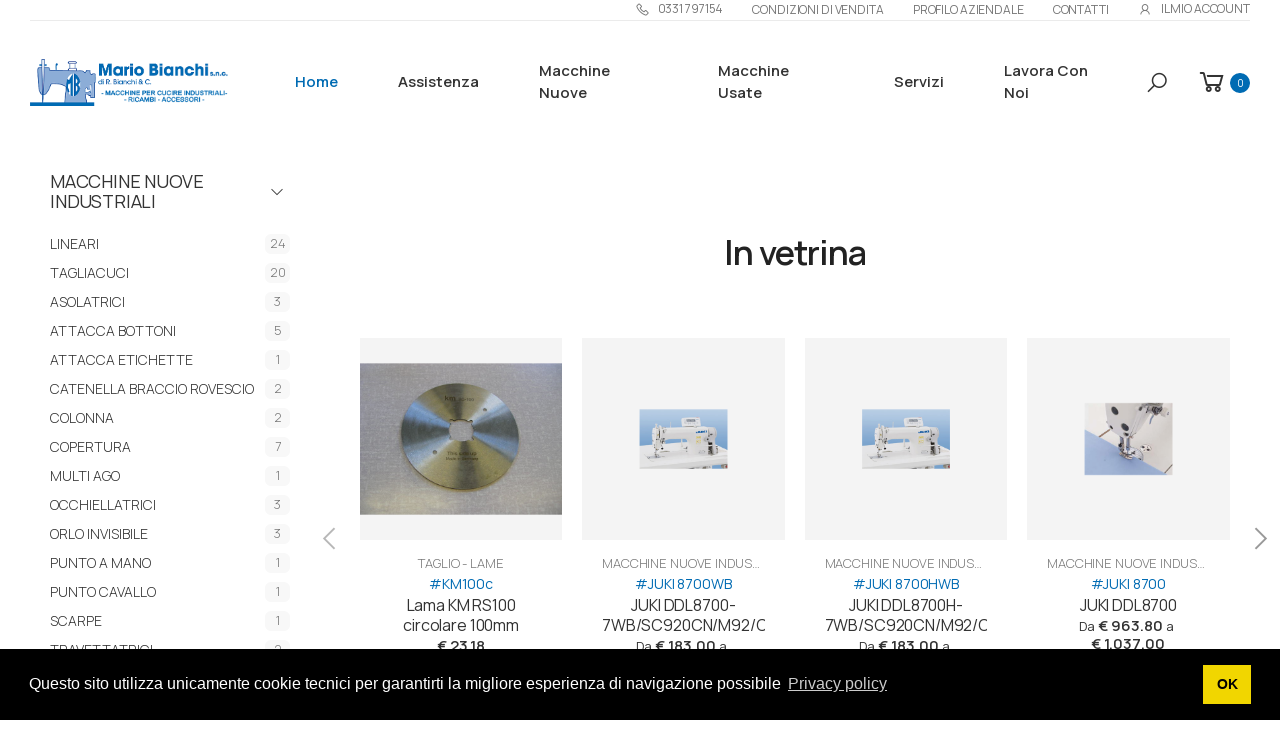

--- FILE ---
content_type: text/html
request_url: http://bianchimario.com/
body_size: 4914
content:
<!DOCTYPE html><html lang="it"><head>
  <meta charset="UTF-8">
  <base href="/">
  <title>Bianchi Mario Gallarate vendita e riparazione macchine da cucire macchine da stiro ed accessori</title>
  <meta name="description" content="Bianchi Mario Gallarate vendita e riparazione macchine da cucire macchine da stiro ed accessori">
  <meta http-equiv="X-UA-Compatible" content="IE=edge">
  <meta name="viewport" content="width=device-width, initial-scale=1.0, minimum-scale=1.0">
  <meta name="author" content="Mweb">
  <!-- Favicon -->
  <link rel="apple-touch-icon" sizes="180x180" href="assets/images/icons/apple-touch-icon.png">
  <link rel="icon" type="image/png" sizes="32x32" href="assets/images/icons/favicon-32x32.png">
  <link rel="icon" type="image/png" sizes="16x16" href="assets/images/icons/favicon-16x16.png">
  <link rel="manifest" href="assets/images/icons/site.webmanifest">
  <link rel="mask-icon" href="assets/images/icons/safari-pinned-tab.svg" color="#666666">
  <link rel="shortcut icon" href="assets/images/icons/favicon.ico">
  <meta name="apple-mobile-web-molla-title" content="Mario Bianchi">
  <meta name="application-name" content="Mario Bianchi">
  <meta name="msapplication-TileColor" content="#006bb3">
  <meta name="msapplication-config" content="assets/images/icons/browserconfig.xml">
  <meta name="theme-color" content="#ffffff">

  <style>
    body {
      visibility: hidden;
      opacity: 0;
    }
  </style>

  <link rel="stylesheet" async="" href="https://fonts.googleapis.com/css?family=Manrope:300,400,500,600,700">

<style>:root{--blue:#007bff;--indigo:#6610f2;--purple:#6f42c1;--pink:#e83e8c;--red:#dc3545;--orange:#fd7e14;--yellow:#ffc107;--green:#28a745;--teal:#20c997;--cyan:#17a2b8;--white:#fff;--gray:#6c757d;--gray-dark:#343a40;--primary:#007bff;--secondary:#6c757d;--success:#28a745;--info:#17a2b8;--warning:#ffc107;--danger:#dc3545;--light:#f8f9fa;--dark:#343a40;--breakpoint-xs:0;--breakpoint-sm:576px;--breakpoint-md:768px;--breakpoint-lg:992px;--breakpoint-xl:1200px;--font-family-sans-serif:-apple-system,BlinkMacSystemFont,"Segoe UI",Roboto,"Helvetica Neue",Arial,"Noto Sans",sans-serif,"Apple Color Emoji","Segoe UI Emoji","Segoe UI Symbol","Noto Color Emoji";--font-family-monospace:SFMono-Regular,Menlo,Monaco,Consolas,"Liberation Mono","Courier New",monospace}*,:after,:before{box-sizing:border-box}html{font-family:sans-serif;line-height:1.15;-webkit-text-size-adjust:100%;-webkit-tap-highlight-color:transparent}body{margin:0;font-family:-apple-system,BlinkMacSystemFont,Segoe UI,Roboto,Helvetica Neue,Arial,Noto Sans,sans-serif,"Apple Color Emoji","Segoe UI Emoji",Segoe UI Symbol,"Noto Color Emoji";font-size:1rem;font-weight:400;line-height:1.5;color:#212529;text-align:left;background-color:#fff}@media print{*,:after,:before{text-shadow:none!important;box-shadow:none!important}@page{size:a3}body{min-width:992px!important}}@charset "UTF-8";html{font-size:62.5%;-webkit-text-size-adjust:100%;-ms-text-size-adjust:100%;font-size-adjust:100%}html,body{height:100%}body{font:300 1.4rem/1.86 Manrope,sans-serif;color:#666;background-color:#fff;padding-right:0!important;-webkit-font-smoothing:antialiased;-moz-osx-font-smoothing:grayscale;overflow-x:hidden;-ms-overflow-x:hidden;overflow-y:auto;-ms-overflow-y:auto;min-width:320px!important}body{overflow-y:scroll!important}.loading-overlay{position:fixed;display:block;top:0;right:0;bottom:0;left:0;transition:all .5s ease-in-out;background:#fff;opacity:1;visibility:visible;z-index:10000}.bounce-loader{position:absolute;top:50%;left:50%;width:70px;margin:-9px 0 0 -35px;transition:all .2s;text-align:center;z-index:10000}.bounce-loader::selection{background:transparent}.bounce-loader .bounce1,.bounce-loader .bounce2,.bounce-loader .bounce3{display:inline-block;width:18px;height:18px;border-radius:100%;background-color:#ccc;box-shadow:0 0 20px #00000026;animation:1.4s ease-in-out 0s normal both infinite bouncedelay}.bounce-loader .bounce1{animation-delay:-.32s}.bounce-loader .bounce2{animation-delay:-.16s}@keyframes bouncedelay{0%,80%,to{transform:scale(0)}40%{transform:scale(1)}}@media (-ms-high-contrast: active),(-ms-high-contrast: none){body{overflow-y:scroll!important}}body{visibility:visible;opacity:1}</style><link rel="stylesheet" href="styles.bd1c264518c1dc31.css" media="print" onload="this.media='all'"><noscript><link rel="stylesheet" href="styles.bd1c264518c1dc31.css"></noscript></head>

<body>
  <div class="loading-overlay">
    <div class="bounce-loader">
      <div class="bounce1"></div>
      <div class="bounce2"></div>
      <div class="bounce3"></div>
    </div>
  </div>
  <molla-root></molla-root>
<script src="runtime.9a419ef85001962a.js" type="module"></script><script src="polyfills.219e3c75139bdd65.js" type="module"></script><script src="scripts.1d978cd88abf461f.js" defer></script><script src="main.b07e079c67d52ffe.js" type="module"></script>

</body></html>

--- FILE ---
content_type: application/javascript
request_url: http://bianchimario.com/scripts.1d978cd88abf461f.js
body_size: 309498
content:
!function(c){if(!c.hasInitialised){var o={escapeRegExp:function(T){return T.replace(/[\-\[\]\/\{\}\(\)\*\+\?\.\\\^\$\|]/g,"\\$&")},hasClass:function(T,p){var i=" ";return 1===T.nodeType&&(i+T.className+i).replace(/[\n\t]/g,i).indexOf(i+p+i)>=0},addClass:function(T,p){T.className+=" "+p},removeClass:function(T,p){var i=new RegExp("\\b"+this.escapeRegExp(p)+"\\b");T.className=T.className.replace(i,"")},interpolateString:function(T,p){return T.replace(/{{([a-z][a-z0-9\-_]*)}}/gi,function(i){return p(arguments[1])||""})},getCookie:function(T){var p=("; "+document.cookie).split("; "+T+"=");return p.length<2?void 0:p.pop().split(";").shift()},setCookie:function(T,p,i,u,f,_){var k=new Date;k.setHours(k.getHours()+24*(i||365));var D=[T+"="+p,"expires="+k.toUTCString(),"path="+(f||"/")];u&&D.push("domain="+u),_&&D.push("secure"),document.cookie=D.join(";")},deepExtend:function(T,p){for(var i in p)p.hasOwnProperty(i)&&(i in T&&this.isPlainObject(T[i])&&this.isPlainObject(p[i])?this.deepExtend(T[i],p[i]):T[i]=p[i]);return T},throttle:function(T,p){var i=!1;return function(){i||(T.apply(this,arguments),i=!0,setTimeout(function(){i=!1},p))}},hash:function(T){var p,i,u=0;if(0===T.length)return u;for(p=0,i=T.length;p<i;++p)u=(u<<5)-u+T.charCodeAt(p),u|=0;return u},normaliseHex:function(T){return"#"==T[0]&&(T=T.substr(1)),3==T.length&&(T=T[0]+T[0]+T[1]+T[1]+T[2]+T[2]),T},getContrast:function(T){return T=this.normaliseHex(T),(299*parseInt(T.substr(0,2),16)+587*parseInt(T.substr(2,2),16)+114*parseInt(T.substr(4,2),16))/1e3>=128?"#000":"#fff"},getLuminance:function(T){var p=parseInt(this.normaliseHex(T),16),i=38+(p>>16),u=38+(p>>8&255),f=38+(255&p);return"#"+(16777216+65536*(i<255?i<1?0:i:255)+256*(u<255?u<1?0:u:255)+(f<255?f<1?0:f:255)).toString(16).slice(1)},isMobile:function(){return/Android|webOS|iPhone|iPad|iPod|BlackBerry|IEMobile|Opera Mini/i.test(navigator.userAgent)},isPlainObject:function(T){return"object"==typeof T&&null!==T&&T.constructor==Object},traverseDOMPath:function(T,p){return T&&T.parentNode?o.hasClass(T,p)?T:this.traverseDOMPath(T.parentNode,p):null}};c.status={deny:"deny",allow:"allow",dismiss:"dismiss"},c.transitionEnd=function(){var T=document.createElement("div"),p={t:"transitionend",OT:"oTransitionEnd",msT:"MSTransitionEnd",MozT:"transitionend",WebkitT:"webkitTransitionEnd"};for(var i in p)if(p.hasOwnProperty(i)&&void 0!==T.style[i+"ransition"])return p[i];return""}(),c.hasTransition=!!c.transitionEnd;var P=Object.keys(c.status).map(o.escapeRegExp);c.customStyles={},c.Popup=function(){var T={enabled:!0,container:null,cookie:{name:"cookieconsent_status",path:"/",domain:"",expiryDays:365,secure:!1},onPopupOpen:function(){},onPopupClose:function(){},onInitialise:function(I){},onStatusChange:function(I,O){},onRevokeChoice:function(){},onNoCookieLaw:function(I,O){},content:{header:"Cookies used on the website!",message:"This website uses cookies to ensure you get the best experience on our website.",dismiss:"Got it!",allow:"Allow cookies",deny:"Decline",link:"Learn more",href:"https://www.cookiesandyou.com",close:"&#x274c;",target:"_blank",policy:"Cookie Policy"},elements:{header:'<span class="cc-header">{{header}}</span>&nbsp;',message:'<span id="cookieconsent:desc" class="cc-message">{{message}}</span>',messagelink:'<span id="cookieconsent:desc" class="cc-message">{{message}} <a aria-label="learn more about cookies" role=button tabindex="0" class="cc-link" href="{{href}}" rel="noopener noreferrer nofollow" target="{{target}}">{{link}}</a></span>',dismiss:'<a aria-label="dismiss cookie message" role=button tabindex="0" class="cc-btn cc-dismiss">{{dismiss}}</a>',allow:'<a aria-label="allow cookies" role=button tabindex="0"  class="cc-btn cc-allow">{{allow}}</a>',deny:'<a aria-label="deny cookies" role=button tabindex="0" class="cc-btn cc-deny">{{deny}}</a>',link:'<a aria-label="learn more about cookies" role=button tabindex="0" class="cc-link" href="{{href}}" rel="noopener noreferrer nofollow" target="{{target}}">{{link}}</a>',close:'<span aria-label="dismiss cookie message" role=button tabindex="0" class="cc-close">{{close}}</span>'},window:'<div role="dialog" aria-live="polite" aria-label="cookieconsent" aria-describedby="cookieconsent:desc" class="cc-window {{classes}}">\x3c!--googleoff: all--\x3e{{children}}\x3c!--googleon: all--\x3e</div>',revokeBtn:'<div class="cc-revoke {{classes}}">{{policy}}</div>',compliance:{info:'<div class="cc-compliance">{{dismiss}}</div>',"opt-in":'<div class="cc-compliance cc-highlight">{{deny}}{{allow}}</div>',"opt-out":'<div class="cc-compliance cc-highlight">{{deny}}{{allow}}</div>'},type:"info",layouts:{basic:"{{messagelink}}{{compliance}}","basic-close":"{{messagelink}}{{compliance}}{{close}}","basic-header":"{{header}}{{message}}{{link}}{{compliance}}"},layout:"basic",position:"bottom",theme:"block",static:!1,palette:null,revokable:!1,animateRevokable:!0,showLink:!0,dismissOnScroll:!1,dismissOnTimeout:!1,dismissOnWindowClick:!1,ignoreClicksFrom:["cc-revoke","cc-btn"],autoOpen:!0,autoAttach:!0,whitelistPage:[],blacklistPage:[],overrideHTML:null};function p(){this.initialise.apply(this,arguments)}function i(I){this.openingTimeout=null,o.removeClass(I,"cc-invisible")}function u(I){I.style.display="none",I.removeEventListener(c.transitionEnd,this.afterTransition),this.afterTransition=null}function f(){var I=this.options.position.split("-"),O=[];return I.forEach(function(b){O.push("cc-"+b)}),O}function _(I){var O=this.options,b=document.createElement("div"),v=O.container&&1===O.container.nodeType?O.container:document.body;b.innerHTML=I;var a=b.children[0];return a.style.display="none",o.hasClass(a,"cc-window")&&c.hasTransition&&o.addClass(a,"cc-invisible"),this.onButtonClick=function(d){var A=o.traverseDOMPath(d.target,"cc-btn")||d.target;if(o.hasClass(A,"cc-btn")){var F=A.className.match(new RegExp("\\bcc-("+P.join("|")+")\\b")),Y=F&&F[1]||!1;Y&&(this.setStatus(Y),this.close(!0))}o.hasClass(A,"cc-close")&&(this.setStatus(c.status.dismiss),this.close(!0)),o.hasClass(A,"cc-revoke")&&this.revokeChoice()}.bind(this),a.addEventListener("click",this.onButtonClick),O.autoAttach&&(v.firstChild?v.insertBefore(a,v.firstChild):v.appendChild(a)),a}function k(I){return"000000"==(I=o.normaliseHex(I))?"#222":o.getLuminance(I)}function D(I,O){for(var b=0,v=I.length;b<v;++b){var a=I[b];if(a instanceof RegExp&&a.test(O)||"string"==typeof a&&a.length&&a===O)return!0}return!1}return p.prototype.initialise=function(I){this.options&&this.destroy(),o.deepExtend(this.options={},T),o.isPlainObject(I)&&o.deepExtend(this.options,I),function(){var a=this.options.onInitialise.bind(this);if(!window.navigator.cookieEnabled)return a(c.status.deny),!0;if(window.CookiesOK||window.navigator.CookiesOK)return a(c.status.allow),!0;var d=Object.keys(c.status),A=this.getStatus(),F=d.indexOf(A)>=0;return F&&a(A),F}.call(this)&&(this.options.enabled=!1),D(this.options.blacklistPage,location.pathname)&&(this.options.enabled=!1),D(this.options.whitelistPage,location.pathname)&&(this.options.enabled=!0);var O=this.options.window.replace("{{classes}}",function(){var a=this.options,d="top"==a.position||"bottom"==a.position?"banner":"floating";o.isMobile()&&(d="floating");var A=["cc-"+d,"cc-type-"+a.type,"cc-theme-"+a.theme];return a.static&&A.push("cc-static"),A.push.apply(A,f.call(this)),function(F){var Y=o.hash(JSON.stringify(F)),et="cc-color-override-"+Y,s=o.isPlainObject(F);return this.customStyleSelector=s?et:null,s&&function(Ct,yt,It){if(c.customStyles[Ct])++c.customStyles[Ct].references;else{var zt={},Pt=yt.popup,Tt=yt.button,Yt=yt.highlight;Pt&&(Pt.text=Pt.text?Pt.text:o.getContrast(Pt.background),Pt.link=Pt.link?Pt.link:Pt.text,zt[It+".cc-window"]=["color: "+Pt.text,"background-color: "+Pt.background],zt[It+".cc-revoke"]=["color: "+Pt.text,"background-color: "+Pt.background],zt[It+" .cc-link,"+It+" .cc-link:active,"+It+" .cc-link:visited"]=["color: "+Pt.link],Tt&&(Tt.text=Tt.text?Tt.text:o.getContrast(Tt.background),Tt.border=Tt.border?Tt.border:"transparent",zt[It+" .cc-btn"]=["color: "+Tt.text,"border-color: "+Tt.border,"background-color: "+Tt.background],Tt.padding&&zt[It+" .cc-btn"].push("padding: "+Tt.padding),"transparent"!=Tt.background&&(zt[It+" .cc-btn:hover, "+It+" .cc-btn:focus"]=["background-color: "+(Tt.hover||k(Tt.background))]),Yt?(Yt.text=Yt.text?Yt.text:o.getContrast(Yt.background),Yt.border=Yt.border?Yt.border:"transparent",zt[It+" .cc-highlight .cc-btn:first-child"]=["color: "+Yt.text,"border-color: "+Yt.border,"background-color: "+Yt.background]):zt[It+" .cc-highlight .cc-btn:first-child"]=["color: "+Pt.text]));var ue=document.createElement("style");document.head.appendChild(ue),c.customStyles[Ct]={references:1,element:ue.sheet};var gi=-1;for(var ze in zt)zt.hasOwnProperty(ze)&&ue.sheet.insertRule(ze+"{"+zt[ze].join(";")+"}",++gi)}}(Y,F,"."+et),s}.call(this,this.options.palette),this.customStyleSelector&&A.push(this.customStyleSelector),A}.call(this).join(" ")).replace("{{children}}",function(){var a={},d=this.options;d.showLink||(d.elements.link="",d.elements.messagelink=d.elements.message),Object.keys(d.elements).forEach(function(Y){a[Y]=o.interpolateString(d.elements[Y],function(et){var s=d.content[et];return et&&"string"==typeof s&&s.length?s:""})});var A=d.compliance[d.type];A||(A=d.compliance.info),a.compliance=o.interpolateString(A,function(Y){return a[Y]});var F=d.layouts[d.layout];return F||(F=d.layouts.basic),o.interpolateString(F,function(Y){return a[Y]})}.call(this)),b=this.options.overrideHTML;if("string"==typeof b&&b.length&&(O=b),this.options.static){var v=_.call(this,'<div class="cc-grower">'+O+"</div>");v.style.display="",this.element=v.firstChild,this.element.style.display="none",o.addClass(this.element,"cc-invisible")}else this.element=_.call(this,O);(function(){var a=this.setStatus.bind(this),d=this.close.bind(this),A=this.options.dismissOnTimeout;"number"==typeof A&&A>=0&&(this.dismissTimeout=window.setTimeout(function(){a(c.status.dismiss),d(!0)},Math.floor(A)));var F=this.options.dismissOnScroll;if("number"==typeof F&&F>=0){var Y=function(yt){window.pageYOffset>Math.floor(F)&&(a(c.status.dismiss),d(!0),window.removeEventListener("scroll",Y),this.onWindowScroll=null)};this.options.enabled&&(this.onWindowScroll=Y,window.addEventListener("scroll",Y))}var s=this.options.ignoreClicksFrom;if(this.options.dismissOnWindowClick){var Ct=function(yt){for(var It=!1,zt=yt.path.length,Pt=s.length,Tt=0;Tt<zt;Tt++)if(!It)for(var Yt=0;Yt<Pt;Yt++)It||(It=o.hasClass(yt.path[Tt],s[Yt]));It||(a(c.status.dismiss),d(!0),window.removeEventListener("click",Ct),window.removeEventListener("touchend",Ct),this.onWindowClick=null)}.bind(this);this.options.enabled&&(this.onWindowClick=Ct,window.addEventListener("click",Ct),window.addEventListener("touchend",Ct))}}).call(this),function(){if("info"!=this.options.type&&(this.options.revokable=!0),o.isMobile()&&(this.options.animateRevokable=!1),this.options.revokable){var a=f.call(this);this.options.animateRevokable&&a.push("cc-animate"),this.customStyleSelector&&a.push(this.customStyleSelector);var d=this.options.revokeBtn.replace("{{classes}}",a.join(" ")).replace("{{policy}}",this.options.content.policy);this.revokeBtn=_.call(this,d);var A=this.revokeBtn;if(this.options.animateRevokable){var F=o.throttle(function(Y){var et=!1,s=window.innerHeight-20;o.hasClass(A,"cc-top")&&Y.clientY<20&&(et=!0),o.hasClass(A,"cc-bottom")&&Y.clientY>s&&(et=!0),et?o.hasClass(A,"cc-active")||o.addClass(A,"cc-active"):o.hasClass(A,"cc-active")&&o.removeClass(A,"cc-active")},200);this.onMouseMove=F,window.addEventListener("mousemove",F)}}}.call(this),this.options.autoOpen&&this.autoOpen()},p.prototype.destroy=function(){this.onButtonClick&&this.element&&(this.element.removeEventListener("click",this.onButtonClick),this.onButtonClick=null),this.dismissTimeout&&(clearTimeout(this.dismissTimeout),this.dismissTimeout=null),this.onWindowScroll&&(window.removeEventListener("scroll",this.onWindowScroll),this.onWindowScroll=null),this.onWindowClick&&(window.removeEventListener("click",this.onWindowClick),this.onWindowClick=null),this.onMouseMove&&(window.removeEventListener("mousemove",this.onMouseMove),this.onMouseMove=null),this.element&&this.element.parentNode&&this.element.parentNode.removeChild(this.element),this.element=null,this.revokeBtn&&this.revokeBtn.parentNode&&this.revokeBtn.parentNode.removeChild(this.revokeBtn),this.revokeBtn=null,function(I){if(o.isPlainObject(I)){var O=o.hash(JSON.stringify(I)),b=c.customStyles[O];if(b&&!--b.references){var v=b.element.ownerNode;v&&v.parentNode&&v.parentNode.removeChild(v),c.customStyles[O]=null}}}(this.options.palette),this.options=null},p.prototype.open=function(I){if(this.element)return this.isOpen()||(c.hasTransition?this.fadeIn():this.element.style.display="",this.options.revokable&&this.toggleRevokeButton(),this.options.onPopupOpen.call(this)),this},p.prototype.close=function(I){if(this.element)return this.isOpen()&&(c.hasTransition?this.fadeOut():this.element.style.display="none",I&&this.options.revokable&&this.toggleRevokeButton(!0),this.options.onPopupClose.call(this)),this},p.prototype.fadeIn=function(){var I=this.element;c.hasTransition&&I&&(this.afterTransition&&u.call(this,I),o.hasClass(I,"cc-invisible"))&&(I.style.display="",this.options.static&&(this.element.parentNode.style.maxHeight=this.element.clientHeight+"px"),this.openingTimeout=setTimeout(i.bind(this,I),20))},p.prototype.fadeOut=function(){var I=this.element;c.hasTransition&&I&&(this.openingTimeout&&(clearTimeout(this.openingTimeout),i.bind(this,I)),o.hasClass(I,"cc-invisible")||(this.options.static&&(this.element.parentNode.style.maxHeight=""),this.afterTransition=u.bind(this,I),I.addEventListener(c.transitionEnd,this.afterTransition),o.addClass(I,"cc-invisible")))},p.prototype.isOpen=function(){return this.element&&""==this.element.style.display&&(!c.hasTransition||!o.hasClass(this.element,"cc-invisible"))},p.prototype.toggleRevokeButton=function(I){this.revokeBtn&&(this.revokeBtn.style.display=I?"":"none")},p.prototype.revokeChoice=function(I){this.options.enabled=!0,this.clearStatus(),this.options.onRevokeChoice.call(this),I||this.autoOpen()},p.prototype.hasAnswered=function(I){return Object.keys(c.status).indexOf(this.getStatus())>=0},p.prototype.hasConsented=function(I){var O=this.getStatus();return O==c.status.allow||O==c.status.dismiss},p.prototype.autoOpen=function(I){!this.hasAnswered()&&this.options.enabled?this.open():this.hasAnswered()&&this.options.revokable&&this.toggleRevokeButton(!0)},p.prototype.setStatus=function(I){var O=this.options.cookie,b=o.getCookie(O.name),v=Object.keys(c.status).indexOf(b)>=0;Object.keys(c.status).indexOf(I)>=0?(o.setCookie(O.name,I,O.expiryDays,O.domain,O.path,O.secure),this.options.onStatusChange.call(this,I,v)):this.clearStatus()},p.prototype.getStatus=function(){return o.getCookie(this.options.cookie.name)},p.prototype.clearStatus=function(){var I=this.options.cookie;o.setCookie(I.name,"",-1,I.domain,I.path)},p}(),c.Location=function(){var T={timeout:5e3,services:["ipinfo"],serviceDefinitions:{ipinfo:function(){return{url:"//ipinfo.io",headers:["Accept: application/json"],callback:function(_,k){try{var D=JSON.parse(k);return D.error?f(D):{code:D.country}}catch(I){return f({error:"Invalid response ("+I+")"})}}}},ipinfodb:function(_){return{url:"//api.ipinfodb.com/v3/ip-country/?key={api_key}&format=json&callback={callback}",isScript:!0,callback:function(k,D){try{var I=JSON.parse(D);return"ERROR"==I.statusCode?f({error:I.statusMessage}):{code:I.countryCode}}catch(O){return f({error:"Invalid response ("+O+")"})}}}},maxmind:function(){return{url:"//js.maxmind.com/js/apis/geoip2/v2.1/geoip2.js",isScript:!0,callback:function(_){window.geoip2?geoip2.country(function(k){try{_({code:k.country.iso_code})}catch(D){_(f(D))}},function(k){_(f(k))}):_(new Error("Unexpected response format. The downloaded script should have exported `geoip2` to the global scope"))}}}}};function p(_){o.deepExtend(this.options={},T),o.isPlainObject(_)&&o.deepExtend(this.options,_),this.currentServiceIndex=-1}function i(_,k,D){var I,O=document.createElement("script");O.type="text/"+(_.type||"javascript"),O.src=_.src||_,O.async=!1,O.onreadystatechange=O.onload=function(){var b=O.readyState;clearTimeout(I),k.done||b&&!/loaded|complete/.test(b)||(k.done=!0,k(),O.onreadystatechange=O.onload=null)},document.body.appendChild(O),I=setTimeout(function(){k.done=!0,k(),O.onreadystatechange=O.onload=null},D)}function u(_,k,D,I,O){var b=new(window.XMLHttpRequest||window.ActiveXObject)("MSXML2.XMLHTTP.3.0");if(b.open(I?"POST":"GET",_,1),b.setRequestHeader("Content-type","application/x-www-form-urlencoded"),Array.isArray(O))for(var v=0,a=O.length;v<a;++v){var d=O[v].split(":",2);b.setRequestHeader(d[0].replace(/^\s+|\s+$/g,""),d[1].replace(/^\s+|\s+$/g,""))}"function"==typeof k&&(b.onreadystatechange=function(){b.readyState>3&&k(b)}),b.send(I)}function f(_){return new Error("Error ["+(_.code||"UNKNOWN")+"]: "+_.error)}return p.prototype.getNextService=function(){var _;do{_=this.getServiceByIdx(++this.currentServiceIndex)}while(this.currentServiceIndex<this.options.services.length&&!_);return _},p.prototype.getServiceByIdx=function(_){var k=this.options.services[_];if("function"==typeof k){var D=k();return D.name&&o.deepExtend(D,this.options.serviceDefinitions[D.name](D)),D}return"string"==typeof k?this.options.serviceDefinitions[k]():o.isPlainObject(k)?this.options.serviceDefinitions[k.name](k):null},p.prototype.locate=function(_,k){var D=this.getNextService();D?(this.callbackComplete=_,this.callbackError=k,this.runService(D,this.runNextServiceOnError.bind(this))):k(new Error("No services to run"))},p.prototype.setupUrl=function(_){var k=this.getCurrentServiceOpts();return _.url.replace(/\{(.*?)\}/g,function(D,I){if("callback"===I){var O="callback"+Date.now();return window[O]=function(b){_.__JSONP_DATA=JSON.stringify(b)},O}if(I in k.interpolateUrl)return k.interpolateUrl[I]})},p.prototype.runService=function(_,k){var D=this;_&&_.url&&_.callback&&(_.isScript?i:u)(this.setupUrl(_),function(I){var O=I?I.responseText:"";_.__JSONP_DATA&&(O=_.__JSONP_DATA,delete _.__JSONP_DATA),D.runServiceCallback.call(D,k,_,O)},this.options.timeout,_.data,_.headers)},p.prototype.runServiceCallback=function(_,k,D){var I=this,O=k.callback(function(b){O||I.onServiceResult.call(I,_,b)},D);O&&this.onServiceResult.call(this,_,O)},p.prototype.onServiceResult=function(_,k){k instanceof Error||k&&k.error?_.call(this,k,null):_.call(this,null,k)},p.prototype.runNextServiceOnError=function(_,k){if(_){this.logError(_);var D=this.getNextService();D?this.runService(D,this.runNextServiceOnError.bind(this)):this.completeService.call(this,this.callbackError,new Error("All services failed"))}else this.completeService.call(this,this.callbackComplete,k)},p.prototype.getCurrentServiceOpts=function(){var _=this.options.services[this.currentServiceIndex];return"string"==typeof _?{name:_}:"function"==typeof _?_():o.isPlainObject(_)?_:{}},p.prototype.completeService=function(_,k){this.currentServiceIndex=-1,_&&_(k)},p.prototype.logError=function(_){var k=this.currentServiceIndex,D=this.getServiceByIdx(k);console.warn("The service["+k+"] ("+D.url+") responded with the following error",_)},p}(),c.Law=function(){var T={regionalLaw:!0,hasLaw:["AT","BE","BG","HR","CZ","CY","DK","EE","FI","FR","DE","EL","HU","IE","IT","LV","LT","LU","MT","NL","PL","PT","SK","ES","SE","GB","UK","GR","EU"],revokable:["HR","CY","DK","EE","FR","DE","LV","LT","NL","PT","ES"],explicitAction:["HR","IT","ES"]};function p(i){this.initialise.apply(this,arguments)}return p.prototype.initialise=function(i){o.deepExtend(this.options={},T),o.isPlainObject(i)&&o.deepExtend(this.options,i)},p.prototype.get=function(i){var u=this.options;return{hasLaw:u.hasLaw.indexOf(i)>=0,revokable:u.revokable.indexOf(i)>=0,explicitAction:u.explicitAction.indexOf(i)>=0}},p.prototype.applyLaw=function(i,u){var f=this.get(u);return f.hasLaw||(i.enabled=!1,"function"==typeof i.onNoCookieLaw&&i.onNoCookieLaw(u,f)),this.options.regionalLaw&&(f.revokable&&(i.revokable=!0),f.explicitAction&&(i.dismissOnScroll=!1,i.dismissOnTimeout=!1)),i},p}(),c.initialise=function(T,p,i){var u=new c.Law(T.law);p||(p=function(){}),i||(i=function(){});var f=Object.keys(c.status),_=o.getCookie("cookieconsent_status");f.indexOf(_)>=0?p(new c.Popup(T)):c.getCountryCode(T,function(k){delete T.law,delete T.location,k.code&&(T=u.applyLaw(T,k.code)),p(new c.Popup(T))},function(k){delete T.law,delete T.location,i(k,new c.Popup(T))})},c.getCountryCode=function(T,p,i){T.law&&T.law.countryCode?p({code:T.law.countryCode}):T.location?new c.Location(T.location).locate(function(u){p(u||{})},i):p({})},c.utils=o,c.hasInitialised=!0,window.cookieconsent=c}}(window.cookieconsent||{}),function(c,o){"use strict";"object"==typeof module&&"object"==typeof module.exports?module.exports=c.document?o(c,!0):function(P){if(!P.document)throw new Error("jQuery requires a window with a document");return o(P)}:o(c)}("undefined"!=typeof window?window:this,function(c,o){"use strict";var P=[],T=Object.getPrototypeOf,p=P.slice,i=P.flat?function(t){return P.flat.call(t)}:function(t){return P.concat.apply([],t)},u=P.push,f=P.indexOf,_={},k=_.toString,D=_.hasOwnProperty,I=D.toString,O=I.call(Object),b={},v=function(t){return"function"==typeof t&&"number"!=typeof t.nodeType&&"function"!=typeof t.item},a=function(t){return null!=t&&t===t.window},d=c.document,A={type:!0,src:!0,nonce:!0,noModule:!0};function F(t,e,r){var l,g,w=(r=r||d).createElement("script");if(w.text=t,e)for(l in A)(g=e[l]||e.getAttribute&&e.getAttribute(l))&&w.setAttribute(l,g);r.head.appendChild(w).parentNode.removeChild(w)}function Y(t){return null==t?t+"":"object"==typeof t||"function"==typeof t?_[k.call(t)]||"object":typeof t}var s=function(t,e){return new s.fn.init(t,e)};function Ct(t){var e=!!t&&"length"in t&&t.length,r=Y(t);return!v(t)&&!a(t)&&("array"===r||0===e||"number"==typeof e&&0<e&&e-1 in t)}s.fn=s.prototype={jquery:"3.6.0",constructor:s,length:0,toArray:function(){return p.call(this)},get:function(t){return null==t?p.call(this):t<0?this[t+this.length]:this[t]},pushStack:function(t){var e=s.merge(this.constructor(),t);return e.prevObject=this,e},each:function(t){return s.each(this,t)},map:function(t){return this.pushStack(s.map(this,function(e,r){return t.call(e,r,e)}))},slice:function(){return this.pushStack(p.apply(this,arguments))},first:function(){return this.eq(0)},last:function(){return this.eq(-1)},even:function(){return this.pushStack(s.grep(this,function(t,e){return(e+1)%2}))},odd:function(){return this.pushStack(s.grep(this,function(t,e){return e%2}))},eq:function(t){var e=this.length,r=+t+(t<0?e:0);return this.pushStack(0<=r&&r<e?[this[r]]:[])},end:function(){return this.prevObject||this.constructor()},push:u,sort:P.sort,splice:P.splice},s.extend=s.fn.extend=function(){var t,e,r,l,g,w,x=arguments[0]||{},L=1,H=arguments.length,M=!1;for("boolean"==typeof x&&(M=x,x=arguments[L]||{},L++),"object"==typeof x||v(x)||(x={}),L===H&&(x=this,L--);L<H;L++)if(null!=(t=arguments[L]))for(e in t)l=t[e],"__proto__"!==e&&x!==l&&(M&&l&&(s.isPlainObject(l)||(g=Array.isArray(l)))?(r=x[e],w=g&&!Array.isArray(r)?[]:g||s.isPlainObject(r)?r:{},g=!1,x[e]=s.extend(M,w,l)):void 0!==l&&(x[e]=l));return x},s.extend({expando:"jQuery"+("3.6.0"+Math.random()).replace(/\D/g,""),isReady:!0,error:function(t){throw new Error(t)},noop:function(){},isPlainObject:function(t){var e,r;return!(!t||"[object Object]"!==k.call(t)||(e=T(t))&&("function"!=typeof(r=D.call(e,"constructor")&&e.constructor)||I.call(r)!==O))},isEmptyObject:function(t){var e;for(e in t)return!1;return!0},globalEval:function(t,e,r){F(t,{nonce:e&&e.nonce},r)},each:function(t,e){var r,l=0;if(Ct(t))for(r=t.length;l<r&&!1!==e.call(t[l],l,t[l]);l++);else for(l in t)if(!1===e.call(t[l],l,t[l]))break;return t},makeArray:function(t,e){var r=e||[];return null!=t&&(Ct(Object(t))?s.merge(r,"string"==typeof t?[t]:t):u.call(r,t)),r},inArray:function(t,e,r){return null==e?-1:f.call(e,t,r)},merge:function(t,e){for(var r=+e.length,l=0,g=t.length;l<r;l++)t[g++]=e[l];return t.length=g,t},grep:function(t,e,r){for(var l=[],g=0,w=t.length,x=!r;g<w;g++)!e(t[g],g)!==x&&l.push(t[g]);return l},map:function(t,e,r){var l,g,w=0,x=[];if(Ct(t))for(l=t.length;w<l;w++)null!=(g=e(t[w],w,r))&&x.push(g);else for(w in t)null!=(g=e(t[w],w,r))&&x.push(g);return i(x)},guid:1,support:b}),"function"==typeof Symbol&&(s.fn[Symbol.iterator]=P[Symbol.iterator]),s.each("Boolean Number String Function Array Date RegExp Object Error Symbol".split(" "),function(t,e){_["[object "+e+"]"]=e.toLowerCase()});var yt=function(t){var e,r,l,g,w,x,L,H,M,U,J,B,$,at,ft,ut,Mt,Gt,ve,At="sizzle"+1*new Date,xt=t.document,ye=0,Ot=0,qt=Ge(),zi=Ge(),Ke=Ge(),se=Ge(),oe=function(E,z){return E===z&&(J=!0),0},Pi={}.hasOwnProperty,fe=[],Wi=fe.pop,je=fe.push,Bt=fe.push,Ie=fe.slice,ke=function(E,z){for(var R=0,G=E.length;R<G;R++)if(E[R]===z)return R;return-1},_e="checked|selected|async|autofocus|autoplay|controls|defer|disabled|hidden|ismap|loop|multiple|open|readonly|required|scoped",_t="[\\x20\\t\\r\\n\\f]",Lt="(?:\\\\[\\da-fA-F]{1,6}"+_t+"?|\\\\[^\\r\\n\\f]|[\\w-]|[^\0-\\x7f])+",Ft="\\["+_t+"*("+Lt+")(?:"+_t+"*([*^$|!~]?=)"+_t+"*(?:'((?:\\\\.|[^\\\\'])*)'|\"((?:\\\\.|[^\\\\\"])*)\"|("+Lt+"))|)"+_t+"*\\]",re=":("+Lt+")(?:\\((('((?:\\\\.|[^\\\\'])*)'|\"((?:\\\\.|[^\\\\\"])*)\")|((?:\\\\.|[^\\\\()[\\]]|"+Ft+")*)|.*)\\)|)",Jt=new RegExp(_t+"+","g"),De=new RegExp("^"+_t+"+|((?:^|[^\\\\])(?:\\\\.)*)"+_t+"+$","g"),Xe=new RegExp("^"+_t+"*,"+_t+"*"),Hi=new RegExp("^"+_t+"*([>+~]|"+_t+")"+_t+"*"),yo=new RegExp(_t+"|>"),_o=new RegExp(re),Di=new RegExp("^"+Lt+"$"),ai={ID:new RegExp("^#("+Lt+")"),CLASS:new RegExp("^\\.("+Lt+")"),TAG:new RegExp("^("+Lt+"|[*])"),ATTR:new RegExp("^"+Ft),PSEUDO:new RegExp("^"+re),CHILD:new RegExp("^:(only|first|last|nth|nth-last)-(child|of-type)(?:\\("+_t+"*(even|odd|(([+-]|)(\\d*)n|)"+_t+"*(?:([+-]|)"+_t+"*(\\d+)|))"+_t+"*\\)|)","i"),bool:new RegExp("^(?:"+_e+")$","i"),needsContext:new RegExp("^"+_t+"*[>+~]|:(even|odd|eq|gt|lt|nth|first|last)(?:\\("+_t+"*((?:-\\d)?\\d*)"+_t+"*\\)|)(?=[^-]|$)","i")},an=/HTML$/i,Be=/^(?:input|select|textarea|button)$/i,wo=/^h\d$/i,Ri=/^[^{]+\{\s*\[native \w/,bo=/^(?:#([\w-]+)|(\w+)|\.([\w-]+))$/,Nn=/[+~]/,li=new RegExp("\\\\[\\da-fA-F]{1,6}"+_t+"?|\\\\([^\\r\\n\\f])","g"),ui=function(E,z){var R="0x"+E.slice(1)-65536;return z||(R<0?String.fromCharCode(R+65536):String.fromCharCode(R>>10|55296,1023&R|56320))},eo=/([\0-\x1f\x7f]|^-?\d)|^-$|[^\0-\x1f\x7f-\uFFFF\w-]/g,io=function(E,z){return z?"\0"===E?"\ufffd":E.slice(0,-1)+"\\"+E.charCodeAt(E.length-1).toString(16)+" ":"\\"+E},no=function(){B()},xo=ln(function(E){return!0===E.disabled&&"fieldset"===E.nodeName.toLowerCase()},{dir:"parentNode",next:"legend"});try{Bt.apply(fe=Ie.call(xt.childNodes),xt.childNodes)}catch(E){Bt={apply:fe.length?function(z,R){je.apply(z,Ie.call(R))}:function(z,R){for(var G=z.length,q=0;z[G++]=R[q++];);z.length=G-1}}}function jt(E,z,R,G){var q,Z,tt,it,rt,wt,gt,vt=z&&z.ownerDocument,kt=z?z.nodeType:9;if(R=R||[],"string"!=typeof E||!E||1!==kt&&9!==kt&&11!==kt)return R;if(!G&&(B(z),z=z||$,ft)){if(11!==kt&&(rt=bo.exec(E)))if(q=rt[1]){if(9===kt){if(!(tt=z.getElementById(q)))return R;if(tt.id===q)return R.push(tt),R}else if(vt&&(tt=vt.getElementById(q))&&ve(z,tt)&&tt.id===q)return R.push(tt),R}else{if(rt[2])return Bt.apply(R,z.getElementsByTagName(E)),R;if((q=rt[3])&&r.getElementsByClassName&&z.getElementsByClassName)return Bt.apply(R,z.getElementsByClassName(q)),R}if(r.qsa&&!se[E+" "]&&(!ut||!ut.test(E))&&(1!==kt||"object"!==z.nodeName.toLowerCase())){if(gt=E,vt=z,1===kt&&(yo.test(E)||Hi.test(E))){for((vt=Nn.test(E)&&Wn(z.parentNode)||z)===z&&r.scope||((it=z.getAttribute("id"))?it=it.replace(eo,io):z.setAttribute("id",it=At)),Z=(wt=x(E)).length;Z--;)wt[Z]=(it?"#"+it:":scope")+" "+Mi(wt[Z]);gt=wt.join(",")}try{return Bt.apply(R,vt.querySelectorAll(gt)),R}catch(Vt){se(E,!0)}finally{it===At&&z.removeAttribute("id")}}}return H(E.replace(De,"$1"),z,R,G)}function Ge(){var E=[];return function z(R,G){return E.push(R+" ")>l.cacheLength&&delete z[E.shift()],z[R+" "]=G}}function we(E){return E[At]=!0,E}function be(E){var z=$.createElement("fieldset");try{return!!E(z)}catch(R){return!1}finally{z.parentNode&&z.parentNode.removeChild(z),z=null}}function jn(E,z){for(var R=E.split("|"),G=R.length;G--;)l.attrHandle[R[G]]=z}function zn(E,z){var R=z&&E,G=R&&1===E.nodeType&&1===z.nodeType&&E.sourceIndex-z.sourceIndex;if(G)return G;if(R)for(;R=R.nextSibling;)if(R===z)return-1;return E?1:-1}function Eo(E){return function(z){return"input"===z.nodeName.toLowerCase()&&z.type===E}}function Pn(E){return function(z){var R=z.nodeName.toLowerCase();return("input"===R||"button"===R)&&z.type===E}}function oo(E){return function(z){return"form"in z?z.parentNode&&!1===z.disabled?"label"in z?"label"in z.parentNode?z.parentNode.disabled===E:z.disabled===E:z.isDisabled===E||z.isDisabled!==!E&&xo(z)===E:z.disabled===E:"label"in z&&z.disabled===E}}function Oe(E){return we(function(z){return z=+z,we(function(R,G){for(var q,Z=E([],R.length,z),tt=Z.length;tt--;)R[q=Z[tt]]&&(R[q]=!(G[q]=R[q]))})})}function Wn(E){return E&&void 0!==E.getElementsByTagName&&E}for(e in r=jt.support={},w=jt.isXML=function(E){var R=E&&(E.ownerDocument||E).documentElement;return!an.test(E&&E.namespaceURI||R&&R.nodeName||"HTML")},B=jt.setDocument=function(E){var z,R,G=E?E.ownerDocument||E:xt;return G!=$&&9===G.nodeType&&G.documentElement&&(at=($=G).documentElement,ft=!w($),xt!=$&&(R=$.defaultView)&&R.top!==R&&(R.addEventListener?R.addEventListener("unload",no,!1):R.attachEvent&&R.attachEvent("onunload",no)),r.scope=be(function(q){return at.appendChild(q).appendChild($.createElement("div")),void 0!==q.querySelectorAll&&!q.querySelectorAll(":scope fieldset div").length}),r.attributes=be(function(q){return q.className="i",!q.getAttribute("className")}),r.getElementsByTagName=be(function(q){return q.appendChild($.createComment("")),!q.getElementsByTagName("*").length}),r.getElementsByClassName=Ri.test($.getElementsByClassName),r.getById=be(function(q){return at.appendChild(q).id=At,!$.getElementsByName||!$.getElementsByName(At).length}),r.getById?(l.filter.ID=function(q){var Z=q.replace(li,ui);return function(tt){return tt.getAttribute("id")===Z}},l.find.ID=function(q,Z){if(void 0!==Z.getElementById&&ft){var tt=Z.getElementById(q);return tt?[tt]:[]}}):(l.filter.ID=function(q){var Z=q.replace(li,ui);return function(tt){var it=void 0!==tt.getAttributeNode&&tt.getAttributeNode("id");return it&&it.value===Z}},l.find.ID=function(q,Z){if(void 0!==Z.getElementById&&ft){var tt,it,rt,wt=Z.getElementById(q);if(wt){if((tt=wt.getAttributeNode("id"))&&tt.value===q)return[wt];for(rt=Z.getElementsByName(q),it=0;wt=rt[it++];)if((tt=wt.getAttributeNode("id"))&&tt.value===q)return[wt]}return[]}}),l.find.TAG=r.getElementsByTagName?function(q,Z){return void 0!==Z.getElementsByTagName?Z.getElementsByTagName(q):r.qsa?Z.querySelectorAll(q):void 0}:function(q,Z){var tt,it=[],rt=0,wt=Z.getElementsByTagName(q);if("*"===q){for(;tt=wt[rt++];)1===tt.nodeType&&it.push(tt);return it}return wt},l.find.CLASS=r.getElementsByClassName&&function(q,Z){if(void 0!==Z.getElementsByClassName&&ft)return Z.getElementsByClassName(q)},Mt=[],ut=[],(r.qsa=Ri.test($.querySelectorAll))&&(be(function(q){var Z;at.appendChild(q).innerHTML="<a id='"+At+"'></a><select id='"+At+"-\r\\' msallowcapture=''><option selected=''></option></select>",q.querySelectorAll("[msallowcapture^='']").length&&ut.push("[*^$]="+_t+"*(?:''|\"\")"),q.querySelectorAll("[selected]").length||ut.push("\\["+_t+"*(?:value|"+_e+")"),q.querySelectorAll("[id~="+At+"-]").length||ut.push("~="),(Z=$.createElement("input")).setAttribute("name",""),q.appendChild(Z),q.querySelectorAll("[name='']").length||ut.push("\\["+_t+"*name"+_t+"*="+_t+"*(?:''|\"\")"),q.querySelectorAll(":checked").length||ut.push(":checked"),q.querySelectorAll("a#"+At+"+*").length||ut.push(".#.+[+~]"),q.querySelectorAll("\\\f"),ut.push("[\\r\\n\\f]")}),be(function(q){q.innerHTML="<a href='' disabled='disabled'></a><select disabled='disabled'><option/></select>";var Z=$.createElement("input");Z.setAttribute("type","hidden"),q.appendChild(Z).setAttribute("name","D"),q.querySelectorAll("[name=d]").length&&ut.push("name"+_t+"*[*^$|!~]?="),2!==q.querySelectorAll(":enabled").length&&ut.push(":enabled",":disabled"),at.appendChild(q).disabled=!0,2!==q.querySelectorAll(":disabled").length&&ut.push(":enabled",":disabled"),q.querySelectorAll("*,:x"),ut.push(",.*:")})),(r.matchesSelector=Ri.test(Gt=at.matches||at.webkitMatchesSelector||at.mozMatchesSelector||at.oMatchesSelector||at.msMatchesSelector))&&be(function(q){r.disconnectedMatch=Gt.call(q,"*"),Gt.call(q,"[s!='']:x"),Mt.push("!=",re)}),ut=ut.length&&new RegExp(ut.join("|")),Mt=Mt.length&&new RegExp(Mt.join("|")),z=Ri.test(at.compareDocumentPosition),ve=z||Ri.test(at.contains)?function(q,Z){var tt=9===q.nodeType?q.documentElement:q,it=Z&&Z.parentNode;return q===it||!(!it||1!==it.nodeType||!(tt.contains?tt.contains(it):q.compareDocumentPosition&&16&q.compareDocumentPosition(it)))}:function(q,Z){if(Z)for(;Z=Z.parentNode;)if(Z===q)return!0;return!1},oe=z?function(q,Z){if(q===Z)return J=!0,0;var tt=!q.compareDocumentPosition-!Z.compareDocumentPosition;return tt||(1&(tt=(q.ownerDocument||q)==(Z.ownerDocument||Z)?q.compareDocumentPosition(Z):1)||!r.sortDetached&&Z.compareDocumentPosition(q)===tt?q==$||q.ownerDocument==xt&&ve(xt,q)?-1:Z==$||Z.ownerDocument==xt&&ve(xt,Z)?1:U?ke(U,q)-ke(U,Z):0:4&tt?-1:1)}:function(q,Z){if(q===Z)return J=!0,0;var tt,it=0,rt=q.parentNode,wt=Z.parentNode,gt=[q],vt=[Z];if(!rt||!wt)return q==$?-1:Z==$?1:rt?-1:wt?1:U?ke(U,q)-ke(U,Z):0;if(rt===wt)return zn(q,Z);for(tt=q;tt=tt.parentNode;)gt.unshift(tt);for(tt=Z;tt=tt.parentNode;)vt.unshift(tt);for(;gt[it]===vt[it];)it++;return it?zn(gt[it],vt[it]):gt[it]==xt?-1:vt[it]==xt?1:0}),$},jt.matches=function(E,z){return jt(E,null,null,z)},jt.matchesSelector=function(E,z){if(B(E),r.matchesSelector&&ft&&!se[z+" "]&&(!Mt||!Mt.test(z))&&(!ut||!ut.test(z)))try{var R=Gt.call(E,z);if(R||r.disconnectedMatch||E.document&&11!==E.document.nodeType)return R}catch(G){se(z,!0)}return 0<jt(z,$,null,[E]).length},jt.contains=function(E,z){return(E.ownerDocument||E)!=$&&B(E),ve(E,z)},jt.attr=function(E,z){(E.ownerDocument||E)!=$&&B(E);var R=l.attrHandle[z.toLowerCase()],G=R&&Pi.call(l.attrHandle,z.toLowerCase())?R(E,z,!ft):void 0;return void 0!==G?G:r.attributes||!ft?E.getAttribute(z):(G=E.getAttributeNode(z))&&G.specified?G.value:null},jt.escape=function(E){return(E+"").replace(eo,io)},jt.error=function(E){throw new Error("Syntax error, unrecognized expression: "+E)},jt.uniqueSort=function(E){var z,R=[],G=0,q=0;if(J=!r.detectDuplicates,U=!r.sortStable&&E.slice(0),E.sort(oe),J){for(;z=E[q++];)z===E[q]&&(G=R.push(q));for(;G--;)E.splice(R[G],1)}return U=null,E},g=jt.getText=function(E){var z,R="",G=0,q=E.nodeType;if(q){if(1===q||9===q||11===q){if("string"==typeof E.textContent)return E.textContent;for(E=E.firstChild;E;E=E.nextSibling)R+=g(E)}else if(3===q||4===q)return E.nodeValue}else for(;z=E[G++];)R+=g(z);return R},(l=jt.selectors={cacheLength:50,createPseudo:we,match:ai,attrHandle:{},find:{},relative:{">":{dir:"parentNode",first:!0}," ":{dir:"parentNode"},"+":{dir:"previousSibling",first:!0},"~":{dir:"previousSibling"}},preFilter:{ATTR:function(E){return E[1]=E[1].replace(li,ui),E[3]=(E[3]||E[4]||E[5]||"").replace(li,ui),"~="===E[2]&&(E[3]=" "+E[3]+" "),E.slice(0,4)},CHILD:function(E){return E[1]=E[1].toLowerCase(),"nth"===E[1].slice(0,3)?(E[3]||jt.error(E[0]),E[4]=+(E[4]?E[5]+(E[6]||1):2*("even"===E[3]||"odd"===E[3])),E[5]=+(E[7]+E[8]||"odd"===E[3])):E[3]&&jt.error(E[0]),E},PSEUDO:function(E){var z,R=!E[6]&&E[2];return ai.CHILD.test(E[0])?null:(E[3]?E[2]=E[4]||E[5]||"":R&&_o.test(R)&&(z=x(R,!0))&&(z=R.indexOf(")",R.length-z)-R.length)&&(E[0]=E[0].slice(0,z),E[2]=R.slice(0,z)),E.slice(0,3))}},filter:{TAG:function(E){var z=E.replace(li,ui).toLowerCase();return"*"===E?function(){return!0}:function(R){return R.nodeName&&R.nodeName.toLowerCase()===z}},CLASS:function(E){var z=qt[E+" "];return z||(z=new RegExp("(^|"+_t+")"+E+"("+_t+"|$)"))&&qt(E,function(R){return z.test("string"==typeof R.className&&R.className||void 0!==R.getAttribute&&R.getAttribute("class")||"")})},ATTR:function(E,z,R){return function(G){var q=jt.attr(G,E);return null==q?"!="===z:!z||(q+="","="===z?q===R:"!="===z?q!==R:"^="===z?R&&0===q.indexOf(R):"*="===z?R&&-1<q.indexOf(R):"$="===z?R&&q.slice(-R.length)===R:"~="===z?-1<(" "+q.replace(Jt," ")+" ").indexOf(R):"|="===z&&(q===R||q.slice(0,R.length+1)===R+"-"))}},CHILD:function(E,z,R,G,q){var Z="nth"!==E.slice(0,3),tt="last"!==E.slice(-4),it="of-type"===z;return 1===G&&0===q?function(rt){return!!rt.parentNode}:function(rt,wt,gt){var vt,kt,Vt,Et,Zt,ie,pe=Z!==tt?"nextSibling":"previousSibling",Rt=rt.parentNode,xe=it&&rt.nodeName.toLowerCase(),Kt=!gt&&!it,$t=!1;if(Rt){if(Z){for(;pe;){for(Et=rt;Et=Et[pe];)if(it?Et.nodeName.toLowerCase()===xe:1===Et.nodeType)return!1;ie=pe="only"===E&&!ie&&"nextSibling"}return!0}if(ie=[tt?Rt.firstChild:Rt.lastChild],tt&&Kt){for($t=(Zt=(vt=(kt=(Vt=(Et=Rt)[At]||(Et[At]={}))[Et.uniqueID]||(Vt[Et.uniqueID]={}))[E]||[])[0]===ye&&vt[1])&&vt[2],Et=Zt&&Rt.childNodes[Zt];Et=++Zt&&Et&&Et[pe]||($t=Zt=0)||ie.pop();)if(1===Et.nodeType&&++$t&&Et===rt){kt[E]=[ye,Zt,$t];break}}else if(Kt&&($t=Zt=(vt=(kt=(Vt=(Et=rt)[At]||(Et[At]={}))[Et.uniqueID]||(Vt[Et.uniqueID]={}))[E]||[])[0]===ye&&vt[1]),!1===$t)for(;(Et=++Zt&&Et&&Et[pe]||($t=Zt=0)||ie.pop())&&((it?Et.nodeName.toLowerCase()!==xe:1!==Et.nodeType)||!++$t||(Kt&&((kt=(Vt=Et[At]||(Et[At]={}))[Et.uniqueID]||(Vt[Et.uniqueID]={}))[E]=[ye,$t]),Et!==rt)););return($t-=q)===G||$t%G==0&&0<=$t/G}}},PSEUDO:function(E,z){var R,G=l.pseudos[E]||l.setFilters[E.toLowerCase()]||jt.error("unsupported pseudo: "+E);return G[At]?G(z):1<G.length?(R=[E,E,"",z],l.setFilters.hasOwnProperty(E.toLowerCase())?we(function(q,Z){for(var tt,it=G(q,z),rt=it.length;rt--;)q[tt=ke(q,it[rt])]=!(Z[tt]=it[rt])}):function(q){return G(q,0,R)}):G}},pseudos:{not:we(function(E){var z=[],R=[],G=L(E.replace(De,"$1"));return G[At]?we(function(q,Z,tt,it){for(var rt,wt=G(q,null,it,[]),gt=q.length;gt--;)(rt=wt[gt])&&(q[gt]=!(Z[gt]=rt))}):function(q,Z,tt){return z[0]=q,G(z,null,tt,R),z[0]=null,!R.pop()}}),has:we(function(E){return function(z){return 0<jt(E,z).length}}),contains:we(function(E){return E=E.replace(li,ui),function(z){return-1<(z.textContent||g(z)).indexOf(E)}}),lang:we(function(E){return Di.test(E||"")||jt.error("unsupported lang: "+E),E=E.replace(li,ui).toLowerCase(),function(z){var R;do{if(R=ft?z.lang:z.getAttribute("xml:lang")||z.getAttribute("lang"))return(R=R.toLowerCase())===E||0===R.indexOf(E+"-")}while((z=z.parentNode)&&1===z.nodeType);return!1}}),target:function(E){var z=t.location&&t.location.hash;return z&&z.slice(1)===E.id},root:function(E){return E===at},focus:function(E){return E===$.activeElement&&(!$.hasFocus||$.hasFocus())&&!!(E.type||E.href||~E.tabIndex)},enabled:oo(!1),disabled:oo(!0),checked:function(E){var z=E.nodeName.toLowerCase();return"input"===z&&!!E.checked||"option"===z&&!!E.selected},selected:function(E){return!0===E.selected},empty:function(E){for(E=E.firstChild;E;E=E.nextSibling)if(E.nodeType<6)return!1;return!0},parent:function(E){return!l.pseudos.empty(E)},header:function(E){return wo.test(E.nodeName)},input:function(E){return Be.test(E.nodeName)},button:function(E){var z=E.nodeName.toLowerCase();return"input"===z&&"button"===E.type||"button"===z},text:function(E){var z;return"input"===E.nodeName.toLowerCase()&&"text"===E.type&&(null==(z=E.getAttribute("type"))||"text"===z.toLowerCase())},first:Oe(function(){return[0]}),last:Oe(function(E,z){return[z-1]}),eq:Oe(function(E,z,R){return[R<0?R+z:R]}),even:Oe(function(E,z){for(var R=0;R<z;R+=2)E.push(R);return E}),odd:Oe(function(E,z){for(var R=1;R<z;R+=2)E.push(R);return E}),lt:Oe(function(E,z,R){for(var G=R<0?R+z:z<R?z:R;0<=--G;)E.push(G);return E}),gt:Oe(function(E,z,R){for(var G=R<0?R+z:R;++G<z;)E.push(G);return E})}}).pseudos.nth=l.pseudos.eq,{radio:!0,checkbox:!0,file:!0,password:!0,image:!0})l.pseudos[e]=Eo(e);for(e in{submit:!0,reset:!0})l.pseudos[e]=Pn(e);function Hn(){}function Mi(E){for(var z=0,R=E.length,G="";z<R;z++)G+=E[z].value;return G}function ln(E,z,R){var G=z.dir,q=z.next,Z=q||G,tt=R&&"parentNode"===Z,it=Ot++;return z.first?function(rt,wt,gt){for(;rt=rt[G];)if(1===rt.nodeType||tt)return E(rt,wt,gt);return!1}:function(rt,wt,gt){var vt,kt,Vt,Et=[ye,it];if(gt){for(;rt=rt[G];)if((1===rt.nodeType||tt)&&E(rt,wt,gt))return!0}else for(;rt=rt[G];)if(1===rt.nodeType||tt)if(kt=(Vt=rt[At]||(rt[At]={}))[rt.uniqueID]||(Vt[rt.uniqueID]={}),q&&q===rt.nodeName.toLowerCase())rt=rt[G]||rt;else{if((vt=kt[Z])&&vt[0]===ye&&vt[1]===it)return Et[2]=vt[2];if((kt[Z]=Et)[2]=E(rt,wt,gt))return!0}return!1}}function un(E){return 1<E.length?function(z,R,G){for(var q=E.length;q--;)if(!E[q](z,R,G))return!1;return!0}:E[0]}function cn(E,z,R,G,q){for(var Z,tt=[],it=0,rt=E.length,wt=null!=z;it<rt;it++)(Z=E[it])&&(R&&!R(Z,G,q)||(tt.push(Z),wt&&z.push(it)));return tt}function Rn(E,z,R,G,q,Z){return G&&!G[At]&&(G=Rn(G)),q&&!q[At]&&(q=Rn(q,Z)),we(function(tt,it,rt,wt){var gt,vt,kt,Vt=[],Et=[],Zt=it.length,ie=tt||function(xe,Kt,$t){for(var me=0,hn=Kt.length;me<hn;me++)jt(xe,Kt[me],$t);return $t}(z||"*",rt.nodeType?[rt]:rt,[]),pe=!E||!tt&&z?ie:cn(ie,Vt,E,rt,wt),Rt=R?q||(tt?E:Zt||G)?[]:it:pe;if(R&&R(pe,Rt,rt,wt),G)for(gt=cn(Rt,Et),G(gt,[],rt,wt),vt=gt.length;vt--;)(kt=gt[vt])&&(Rt[Et[vt]]=!(pe[Et[vt]]=kt));if(tt){if(q||E){if(q){for(gt=[],vt=Rt.length;vt--;)(kt=Rt[vt])&&gt.push(pe[vt]=kt);q(null,Rt=[],gt,wt)}for(vt=Rt.length;vt--;)(kt=Rt[vt])&&-1<(gt=q?ke(tt,kt):Vt[vt])&&(tt[gt]=!(it[gt]=kt))}}else Rt=cn(Rt===it?Rt.splice(Zt,Rt.length):Rt),q?q(null,it,Rt,wt):Bt.apply(it,Rt)})}function Mn(E){for(var z,R,G,q=E.length,Z=l.relative[E[0].type],tt=Z||l.relative[" "],it=Z?1:0,rt=ln(function(vt){return vt===z},tt,!0),wt=ln(function(vt){return-1<ke(z,vt)},tt,!0),gt=[function(vt,kt,Vt){var Et=!Z&&(Vt||kt!==M)||((z=kt).nodeType?rt(vt,kt,Vt):wt(vt,kt,Vt));return z=null,Et}];it<q;it++)if(R=l.relative[E[it].type])gt=[ln(un(gt),R)];else{if((R=l.filter[E[it].type].apply(null,E[it].matches))[At]){for(G=++it;G<q&&!l.relative[E[G].type];G++);return Rn(1<it&&un(gt),1<it&&Mi(E.slice(0,it-1).concat({value:" "===E[it-2].type?"*":""})).replace(De,"$1"),R,it<G&&Mn(E.slice(it,G)),G<q&&Mn(E=E.slice(G)),G<q&&Mi(E))}gt.push(R)}return un(gt)}return Hn.prototype=l.filters=l.pseudos,l.setFilters=new Hn,x=jt.tokenize=function(E,z){var R,G,q,Z,tt,it,rt,wt=zi[E+" "];if(wt)return z?0:wt.slice(0);for(tt=E,it=[],rt=l.preFilter;tt;){for(Z in R&&!(G=Xe.exec(tt))||(G&&(tt=tt.slice(G[0].length)||tt),it.push(q=[])),R=!1,(G=Hi.exec(tt))&&(R=G.shift(),q.push({value:R,type:G[0].replace(De," ")}),tt=tt.slice(R.length)),l.filter)!(G=ai[Z].exec(tt))||rt[Z]&&!(G=rt[Z](G))||(R=G.shift(),q.push({value:R,type:Z,matches:G}),tt=tt.slice(R.length));if(!R)break}return z?tt.length:tt?jt.error(E):zi(E,it).slice(0)},L=jt.compile=function(E,z){var R,G,q,Z,tt,it,rt=[],wt=[],gt=Ke[E+" "];if(!gt){for(z||(z=x(E)),R=z.length;R--;)(gt=Mn(z[R]))[At]?rt.push(gt):wt.push(gt);(gt=Ke(E,(G=wt,Z=0<(q=rt).length,tt=0<G.length,it=function(vt,kt,Vt,Et,Zt){var ie,pe,Rt,xe=0,Kt="0",$t=vt&&[],me=[],hn=M,Oi=vt||tt&&l.find.TAG("*",Zt),ro=ye+=null==hn?1:Math.random()||.1,so=Oi.length;for(Zt&&(M=kt==$||kt||Zt);Kt!==so&&null!=(ie=Oi[Kt]);Kt++){if(tt&&ie){for(pe=0,kt||ie.ownerDocument==$||(B(ie),Vt=!ft);Rt=G[pe++];)if(Rt(ie,kt||$,Vt)){Et.push(ie);break}Zt&&(ye=ro)}Z&&((ie=!Rt&&ie)&&xe--,vt&&$t.push(ie))}if(xe+=Kt,Z&&Kt!==xe){for(pe=0;Rt=q[pe++];)Rt($t,me,kt,Vt);if(vt){if(0<xe)for(;Kt--;)$t[Kt]||me[Kt]||(me[Kt]=Wi.call(Et));me=cn(me)}Bt.apply(Et,me),Zt&&!vt&&0<me.length&&1<xe+q.length&&jt.uniqueSort(Et)}return Zt&&(ye=ro,M=hn),$t},Z?we(it):it))).selector=E}return gt},H=jt.select=function(E,z,R,G){var q,Z,tt,it,rt,wt="function"==typeof E&&E,gt=!G&&x(E=wt.selector||E);if(R=R||[],1===gt.length){if(2<(Z=gt[0]=gt[0].slice(0)).length&&"ID"===(tt=Z[0]).type&&9===z.nodeType&&ft&&l.relative[Z[1].type]){if(!(z=(l.find.ID(tt.matches[0].replace(li,ui),z)||[])[0]))return R;wt&&(z=z.parentNode),E=E.slice(Z.shift().value.length)}for(q=ai.needsContext.test(E)?0:Z.length;q--&&!l.relative[it=(tt=Z[q]).type];)if((rt=l.find[it])&&(G=rt(tt.matches[0].replace(li,ui),Nn.test(Z[0].type)&&Wn(z.parentNode)||z))){if(Z.splice(q,1),!(E=G.length&&Mi(Z)))return Bt.apply(R,G),R;break}}return(wt||L(E,gt))(G,z,!ft,R,!z||Nn.test(E)&&Wn(z.parentNode)||z),R},r.sortStable=At.split("").sort(oe).join("")===At,r.detectDuplicates=!!J,B(),r.sortDetached=be(function(E){return 1&E.compareDocumentPosition($.createElement("fieldset"))}),be(function(E){return E.innerHTML="<a href='#'></a>","#"===E.firstChild.getAttribute("href")})||jn("type|href|height|width",function(E,z,R){if(!R)return E.getAttribute(z,"type"===z.toLowerCase()?1:2)}),r.attributes&&be(function(E){return E.innerHTML="<input/>",E.firstChild.setAttribute("value",""),""===E.firstChild.getAttribute("value")})||jn("value",function(E,z,R){if(!R&&"input"===E.nodeName.toLowerCase())return E.defaultValue}),be(function(E){return null==E.getAttribute("disabled")})||jn(_e,function(E,z,R){var G;if(!R)return!0===E[z]?z.toLowerCase():(G=E.getAttributeNode(z))&&G.specified?G.value:null}),jt}(c);s.find=yt,s.expr=yt.selectors,s.expr[":"]=s.expr.pseudos,s.uniqueSort=s.unique=yt.uniqueSort,s.text=yt.getText,s.isXMLDoc=yt.isXML,s.contains=yt.contains,s.escapeSelector=yt.escape;var It=function(t,e,r){for(var l=[],g=void 0!==r;(t=t[e])&&9!==t.nodeType;)if(1===t.nodeType){if(g&&s(t).is(r))break;l.push(t)}return l},zt=function(t,e){for(var r=[];t;t=t.nextSibling)1===t.nodeType&&t!==e&&r.push(t);return r},Pt=s.expr.match.needsContext;function Tt(t,e){return t.nodeName&&t.nodeName.toLowerCase()===e.toLowerCase()}var Yt=/^<([a-z][^\/\0>:\x20\t\r\n\f]*)[\x20\t\r\n\f]*\/?>(?:<\/\1>|)$/i;function ue(t,e,r){return v(e)?s.grep(t,function(l,g){return!!e.call(l,g,l)!==r}):e.nodeType?s.grep(t,function(l){return l===e!==r}):"string"!=typeof e?s.grep(t,function(l){return-1<f.call(e,l)!==r}):s.filter(e,t,r)}s.filter=function(t,e,r){var l=e[0];return r&&(t=":not("+t+")"),1===e.length&&1===l.nodeType?s.find.matchesSelector(l,t)?[l]:[]:s.find.matches(t,s.grep(e,function(g){return 1===g.nodeType}))},s.fn.extend({find:function(t){var e,r,l=this.length,g=this;if("string"!=typeof t)return this.pushStack(s(t).filter(function(){for(e=0;e<l;e++)if(s.contains(g[e],this))return!0}));for(r=this.pushStack([]),e=0;e<l;e++)s.find(t,g[e],r);return 1<l?s.uniqueSort(r):r},filter:function(t){return this.pushStack(ue(this,t||[],!1))},not:function(t){return this.pushStack(ue(this,t||[],!0))},is:function(t){return!!ue(this,"string"==typeof t&&Pt.test(t)?s(t):t||[],!1).length}});var gi,ze=/^(?:\s*(<[\w\W]+>)[^>]*|#([\w-]+))$/;(s.fn.init=function(t,e,r){var l,g;if(!t)return this;if(r=r||gi,"string"==typeof t){if(!(l="<"===t[0]&&">"===t[t.length-1]&&3<=t.length?[null,t,null]:ze.exec(t))||!l[1]&&e)return!e||e.jquery?(e||r).find(t):this.constructor(e).find(t);if(l[1]){if(s.merge(this,s.parseHTML(l[1],(e=e instanceof s?e[0]:e)&&e.nodeType?e.ownerDocument||e:d,!0)),Yt.test(l[1])&&s.isPlainObject(e))for(l in e)v(this[l])?this[l](e[l]):this.attr(l,e[l]);return this}return(g=d.getElementById(l[2]))&&(this[0]=g,this.length=1),this}return t.nodeType?(this[0]=t,this.length=1,this):v(t)?void 0!==r.ready?r.ready(t):t(s):s.makeArray(t,this)}).prototype=s.fn,gi=s(d);var Pe=/^(?:parents|prev(?:Until|All))/,$e={children:!0,contents:!0,next:!0,prev:!0};function Xt(t,e){for(;(t=t[e])&&1!==t.nodeType;);return t}s.fn.extend({has:function(t){var e=s(t,this),r=e.length;return this.filter(function(){for(var l=0;l<r;l++)if(s.contains(this,e[l]))return!0})},closest:function(t,e){var r,l=0,g=this.length,w=[],x="string"!=typeof t&&s(t);if(!Pt.test(t))for(;l<g;l++)for(r=this[l];r&&r!==e;r=r.parentNode)if(r.nodeType<11&&(x?-1<x.index(r):1===r.nodeType&&s.find.matchesSelector(r,t))){w.push(r);break}return this.pushStack(1<w.length?s.uniqueSort(w):w)},index:function(t){return t?"string"==typeof t?f.call(s(t),this[0]):f.call(this,t.jquery?t[0]:t):this[0]&&this[0].parentNode?this.first().prevAll().length:-1},add:function(t,e){return this.pushStack(s.uniqueSort(s.merge(this.get(),s(t,e))))},addBack:function(t){return this.add(null==t?this.prevObject:this.prevObject.filter(t))}}),s.each({parent:function(t){var e=t.parentNode;return e&&11!==e.nodeType?e:null},parents:function(t){return It(t,"parentNode")},parentsUntil:function(t,e,r){return It(t,"parentNode",r)},next:function(t){return Xt(t,"nextSibling")},prev:function(t){return Xt(t,"previousSibling")},nextAll:function(t){return It(t,"nextSibling")},prevAll:function(t){return It(t,"previousSibling")},nextUntil:function(t,e,r){return It(t,"nextSibling",r)},prevUntil:function(t,e,r){return It(t,"previousSibling",r)},siblings:function(t){return zt((t.parentNode||{}).firstChild,t)},children:function(t){return zt(t.firstChild)},contents:function(t){return null!=t.contentDocument&&T(t.contentDocument)?t.contentDocument:(Tt(t,"template")&&(t=t.content||t),s.merge([],t.childNodes))}},function(t,e){s.fn[t]=function(r,l){var g=s.map(this,e,r);return"Until"!==t.slice(-5)&&(l=r),l&&"string"==typeof l&&(g=s.filter(l,g)),1<this.length&&($e[t]||s.uniqueSort(g),Pe.test(t)&&g.reverse()),this.pushStack(g)}});var ge=/[^\x20\t\r\n\f]+/g;function Je(t){return t}function We(t){throw t}function Ai(t,e,r,l){var g;try{t&&v(g=t.promise)?g.call(t).done(e).fail(r):t&&v(g=t.then)?g.call(t,e,r):e.apply(void 0,[t].slice(l))}catch(w){r.apply(void 0,[w])}}s.Callbacks=function(t){var r;t="string"==typeof t?(r={},s.each(t.match(ge)||[],function(B,$){r[$]=!0}),r):s.extend({},t);var l,g,w,x,L=[],H=[],M=-1,U=function(){for(x=x||t.once,w=l=!0;H.length;M=-1)for(g=H.shift();++M<L.length;)!1===L[M].apply(g[0],g[1])&&t.stopOnFalse&&(M=L.length,g=!1);t.memory||(g=!1),l=!1,x&&(L=g?[]:"")},J={add:function(){return L&&(g&&!l&&(M=L.length-1,H.push(g)),function B($){s.each($,function(at,ft){v(ft)?t.unique&&J.has(ft)||L.push(ft):ft&&ft.length&&"string"!==Y(ft)&&B(ft)})}(arguments),g&&!l&&U()),this},remove:function(){return s.each(arguments,function(B,$){for(var at;-1<(at=s.inArray($,L,at));)L.splice(at,1),at<=M&&M--}),this},has:function(B){return B?-1<s.inArray(B,L):0<L.length},empty:function(){return L&&(L=[]),this},disable:function(){return x=H=[],L=g="",this},disabled:function(){return!L},lock:function(){return x=H=[],g||l||(L=g=""),this},locked:function(){return!!x},fireWith:function(B,$){return x||($=[B,($=$||[]).slice?$.slice():$],H.push($),l||U()),this},fire:function(){return J.fireWith(this,arguments),this},fired:function(){return!!w}};return J},s.extend({Deferred:function(t){var e=[["notify","progress",s.Callbacks("memory"),s.Callbacks("memory"),2],["resolve","done",s.Callbacks("once memory"),s.Callbacks("once memory"),0,"resolved"],["reject","fail",s.Callbacks("once memory"),s.Callbacks("once memory"),1,"rejected"]],r="pending",l={state:function(){return r},always:function(){return g.done(arguments).fail(arguments),this},catch:function(w){return l.then(null,w)},pipe:function(){var w=arguments;return s.Deferred(function(x){s.each(e,function(L,H){var M=v(w[H[4]])&&w[H[4]];g[H[1]](function(){var U=M&&M.apply(this,arguments);U&&v(U.promise)?U.promise().progress(x.notify).done(x.resolve).fail(x.reject):x[H[0]+"With"](this,M?[U]:arguments)})}),w=null}).promise()},then:function(w,x,L){var H=0;function M(U,J,B,$){return function(){var at=this,ft=arguments,ut=function(){var Gt,ve;if(!(U<H)){if((Gt=B.apply(at,ft))===J.promise())throw new TypeError("Thenable self-resolution");v(ve=Gt&&("object"==typeof Gt||"function"==typeof Gt)&&Gt.then)?$?ve.call(Gt,M(H,J,Je,$),M(H,J,We,$)):(H++,ve.call(Gt,M(H,J,Je,$),M(H,J,We,$),M(H,J,Je,J.notifyWith))):(B!==Je&&(at=void 0,ft=[Gt]),($||J.resolveWith)(at,ft))}},Mt=$?ut:function(){try{ut()}catch(Gt){s.Deferred.exceptionHook&&s.Deferred.exceptionHook(Gt,Mt.stackTrace),H<=U+1&&(B!==We&&(at=void 0,ft=[Gt]),J.rejectWith(at,ft))}};U?Mt():(s.Deferred.getStackHook&&(Mt.stackTrace=s.Deferred.getStackHook()),c.setTimeout(Mt))}}return s.Deferred(function(U){e[0][3].add(M(0,U,v(L)?L:Je,U.notifyWith)),e[1][3].add(M(0,U,v(w)?w:Je)),e[2][3].add(M(0,U,v(x)?x:We))}).promise()},promise:function(w){return null!=w?s.extend(w,l):l}},g={};return s.each(e,function(w,x){var L=x[2],H=x[5];l[x[1]]=L.add,H&&L.add(function(){r=H},e[3-w][2].disable,e[3-w][3].disable,e[0][2].lock,e[0][3].lock),L.add(x[3].fire),g[x[0]]=function(){return g[x[0]+"With"](this===g?void 0:this,arguments),this},g[x[0]+"With"]=L.fireWith}),l.promise(g),t&&t.call(g,g),g},when:function(t){var e=arguments.length,r=e,l=Array(r),g=p.call(arguments),w=s.Deferred(),x=function(L){return function(H){l[L]=this,g[L]=1<arguments.length?p.call(arguments):H,--e||w.resolveWith(l,g)}};if(e<=1&&(Ai(t,w.done(x(r)).resolve,w.reject,!e),"pending"===w.state()||v(g[r]&&g[r].then)))return w.then();for(;r--;)Ai(g[r],x(r),w.reject);return w.promise()}});var vi=/^(Eval|Internal|Range|Reference|Syntax|Type|URI)Error$/;s.Deferred.exceptionHook=function(t,e){c.console&&c.console.warn&&t&&vi.test(t.name)&&c.console.warn("jQuery.Deferred exception: "+t.message,t.stack,e)},s.readyException=function(t){c.setTimeout(function(){throw t})};var Ze=s.Deferred();function yi(){d.removeEventListener("DOMContentLoaded",yi),c.removeEventListener("load",yi),s.ready()}s.fn.ready=function(t){return Ze.then(t).catch(function(e){s.readyException(e)}),this},s.extend({isReady:!1,readyWait:1,ready:function(t){(!0===t?--s.readyWait:s.isReady)||(s.isReady=!0)!==t&&0<--s.readyWait||Ze.resolveWith(d,[s])}}),s.ready.then=Ze.then,"complete"===d.readyState||"loading"!==d.readyState&&!d.documentElement.doScroll?c.setTimeout(s.ready):(d.addEventListener("DOMContentLoaded",yi),c.addEventListener("load",yi));var He=function(t,e,r,l,g,w,x){var L=0,H=t.length,M=null==r;if("object"===Y(r))for(L in g=!0,r)He(t,e,L,r[L],!0,w,x);else if(void 0!==l&&(g=!0,v(l)||(x=!0),M&&(x?(e.call(t,l),e=null):(M=e,e=function(U,J,B){return M.call(s(U),B)})),e))for(;L<H;L++)e(t[L],r,x?l:l.call(t[L],L,e(t[L],r)));return g?t:M?e.call(t):H?e(t[0],r):w},te=/^-ms-/,Fi=/-([a-z])/g;function Re(t,e){return e.toUpperCase()}function Ee(t){return t.replace(te,"ms-").replace(Fi,Re)}var ci=function(t){return 1===t.nodeType||9===t.nodeType||!+t.nodeType};function _i(){this.expando=s.expando+_i.uid++}_i.uid=1,_i.prototype={cache:function(t){var e=t[this.expando];return e||(e={},ci(t)&&(t.nodeType?t[this.expando]=e:Object.defineProperty(t,this.expando,{value:e,configurable:!0}))),e},set:function(t,e,r){var l,g=this.cache(t);if("string"==typeof e)g[Ee(e)]=r;else for(l in e)g[Ee(l)]=e[l];return g},get:function(t,e){return void 0===e?this.cache(t):t[this.expando]&&t[this.expando][Ee(e)]},access:function(t,e,r){return void 0===e||e&&"string"==typeof e&&void 0===r?this.get(t,e):(this.set(t,e,r),void 0!==r?r:e)},remove:function(t,e){var r,l=t[this.expando];if(void 0!==l){if(void 0!==e)for((r=(e=Array.isArray(e)?e.map(Ee):(e=Ee(e))in l?[e]:e.match(ge)||[]).length);r--;)delete l[e[r]];(void 0===e||s.isEmptyObject(l))&&(t.nodeType?t[this.expando]=void 0:delete t[this.expando])}},hasData:function(t){var e=t[this.expando];return void 0!==e&&!s.isEmptyObject(e)}};var mt=new _i,ne=new _i,fn=/^(?:\{[\w\W]*\}|\[[\w\W]*\])$/,Gi=/[A-Z]/g;function Li(t,e,r){var l,g;if(void 0===r&&1===t.nodeType)if(l="data-"+e.replace(Gi,"-$&").toLowerCase(),"string"==typeof(r=t.getAttribute(l))){try{r="true"===(g=r)||"false"!==g&&("null"===g?null:g===+g+""?+g:fn.test(g)?JSON.parse(g):g)}catch(w){}ne.set(t,e,r)}else r=void 0;return r}s.extend({hasData:function(t){return ne.hasData(t)||mt.hasData(t)},data:function(t,e,r){return ne.access(t,e,r)},removeData:function(t,e){ne.remove(t,e)},_data:function(t,e,r){return mt.access(t,e,r)},_removeData:function(t,e){mt.remove(t,e)}}),s.fn.extend({data:function(t,e){var r,l,g,w=this[0],x=w&&w.attributes;if(void 0===t){if(this.length&&(g=ne.get(w),1===w.nodeType&&!mt.get(w,"hasDataAttrs"))){for(r=x.length;r--;)x[r]&&0===(l=x[r].name).indexOf("data-")&&(l=Ee(l.slice(5)),Li(w,l,g[l]));mt.set(w,"hasDataAttrs",!0)}return g}return"object"==typeof t?this.each(function(){ne.set(this,t)}):He(this,function(L){var H;if(w&&void 0===L)return void 0!==(H=ne.get(w,t))||void 0!==(H=Li(w,t))?H:void 0;this.each(function(){ne.set(this,t,L)})},null,e,1<arguments.length,null,!0)},removeData:function(t){return this.each(function(){ne.remove(this,t)})}}),s.extend({queue:function(t,e,r){var l;if(t)return l=mt.get(t,e=(e||"fx")+"queue"),r&&(!l||Array.isArray(r)?l=mt.access(t,e,s.makeArray(r)):l.push(r)),l||[]},dequeue:function(t,e){var r=s.queue(t,e=e||"fx"),l=r.length,g=r.shift(),w=s._queueHooks(t,e);"inprogress"===g&&(g=r.shift(),l--),g&&("fx"===e&&r.unshift("inprogress"),delete w.stop,g.call(t,function(){s.dequeue(t,e)},w)),!l&&w&&w.empty.fire()},_queueHooks:function(t,e){var r=e+"queueHooks";return mt.get(t,r)||mt.access(t,r,{empty:s.Callbacks("once memory").add(function(){mt.remove(t,[e+"queue",r])})})}}),s.fn.extend({queue:function(t,e){var r=2;return"string"!=typeof t&&(e=t,t="fx",r--),arguments.length<r?s.queue(this[0],t):void 0===e?this:this.each(function(){var l=s.queue(this,t,e);s._queueHooks(this,t),"fx"===t&&"inprogress"!==l[0]&&s.dequeue(this,t)})},dequeue:function(t){return this.each(function(){s.dequeue(this,t)})},clearQueue:function(t){return this.queue(t||"fx",[])},promise:function(t,e){var r,l=1,g=s.Deferred(),w=this,x=this.length,L=function(){--l||g.resolveWith(w,[w])};for("string"!=typeof t&&(e=t,t=void 0),t=t||"fx";x--;)(r=mt.get(w[x],t+"queueHooks"))&&r.empty&&(l++,r.empty.add(L));return L(),g.promise(e)}});var Ji=/[+-]?(?:\d*\.|)\d+(?:[eE][+-]?\d+|)/.source,wi=new RegExp("^(?:([+-])=|)("+Ji+")([a-z%]*)$","i"),Me=["Top","Right","Bottom","Left"],ti=d.documentElement,ei=function(t){return s.contains(t.ownerDocument,t)},pn={composed:!0};ti.getRootNode&&(ei=function(t){return s.contains(t.ownerDocument,t)||t.getRootNode(pn)===t.ownerDocument});var bi=function(t,e){return"none"===(t=e||t).style.display||""===t.style.display&&ei(t)&&"none"===s.css(t,"display")};function ii(t,e,r,l){var g,w,x=20,L=l?function(){return l.cur()}:function(){return s.css(t,e,"")},H=L(),M=r&&r[3]||(s.cssNumber[e]?"":"px"),U=t.nodeType&&(s.cssNumber[e]||"px"!==M&&+H)&&wi.exec(s.css(t,e));if(U&&U[3]!==M){for(M=M||U[3],U=+(H/=2)||1;x--;)s.style(t,e,U+M),(1-w)*(1-(w=L()/H||.5))<=0&&(x=0),U/=w;s.style(t,e,(U*=2)+M),r=r||[]}return r&&(U=+U||+H||0,g=r[1]?U+(r[1]+1)*r[2]:+r[2],l&&(l.unit=M,l.start=U,l.end=g)),g}var ni={};function ce(t,e){for(var r,l,g,w,x,L,H,M=[],U=0,J=t.length;U<J;U++)(l=t[U]).style&&(r=l.style.display,e?("none"===r&&(M[U]=mt.get(l,"display")||null,M[U]||(l.style.display="")),""===l.style.display&&bi(l)&&(M[U]=(H=x=w=void 0,x=(g=l).ownerDocument,(H=ni[L=g.nodeName])||(w=x.body.appendChild(x.createElement(L)),H=s.css(w,"display"),w.parentNode.removeChild(w),"none"===H&&(H="block"),ni[L]=H)))):"none"!==r&&(M[U]="none",mt.set(l,"display",r)));for(U=0;U<J;U++)null!=M[U]&&(t[U].style.display=M[U]);return t}s.fn.extend({show:function(){return ce(this,!0)},hide:function(){return ce(this)},toggle:function(t){return"boolean"==typeof t?t?this.show():this.hide():this.each(function(){bi(this)?s(this).show():s(this).hide()})}});var Ce,xi,Ue=/^(?:checkbox|radio)$/i,qe=/<([a-z][^\/\0>\x20\t\r\n\f]*)/i,Qe=/^$|^module$|\/(?:java|ecma)script/i;Ce=d.createDocumentFragment().appendChild(d.createElement("div")),(xi=d.createElement("input")).setAttribute("type","radio"),xi.setAttribute("checked","checked"),xi.setAttribute("name","t"),Ce.appendChild(xi),b.checkClone=Ce.cloneNode(!0).cloneNode(!0).lastChild.checked,Ce.innerHTML="<textarea>x</textarea>",b.noCloneChecked=!!Ce.cloneNode(!0).lastChild.defaultValue,Ce.innerHTML="<option></option>",b.option=!!Ce.lastChild;var S={thead:[1,"<table>","</table>"],col:[2,"<table><colgroup>","</colgroup></table>"],tr:[2,"<table><tbody>","</tbody></table>"],td:[3,"<table><tbody><tr>","</tr></tbody></table>"],_default:[0,"",""]};function W(t,e){var r;return r=void 0!==t.getElementsByTagName?t.getElementsByTagName(e||"*"):void 0!==t.querySelectorAll?t.querySelectorAll(e||"*"):[],void 0===e||e&&Tt(t,e)?s.merge([t],r):r}function X(t,e){for(var r=0,l=t.length;r<l;r++)mt.set(t[r],"globalEval",!e||mt.get(e[r],"globalEval"))}S.tbody=S.tfoot=S.colgroup=S.caption=S.thead,S.th=S.td,b.option||(S.optgroup=S.option=[1,"<select multiple='multiple'>","</select>"]);var V=/<|&#?\w+;/;function nt(t,e,r,l,g){for(var w,x,L,H,M,U,J=e.createDocumentFragment(),B=[],$=0,at=t.length;$<at;$++)if((w=t[$])||0===w)if("object"===Y(w))s.merge(B,w.nodeType?[w]:w);else if(V.test(w)){for(x=x||J.appendChild(e.createElement("div")),L=(qe.exec(w)||["",""])[1].toLowerCase(),x.innerHTML=(H=S[L]||S._default)[1]+s.htmlPrefilter(w)+H[2],U=H[0];U--;)x=x.lastChild;s.merge(B,x.childNodes),(x=J.firstChild).textContent=""}else B.push(e.createTextNode(w));for(J.textContent="",$=0;w=B[$++];)if(l&&-1<s.inArray(w,l))g&&g.push(w);else if(M=ei(w),x=W(J.appendChild(w),"script"),M&&X(x),r)for(U=0;w=x[U++];)Qe.test(w.type||"")&&r.push(w);return J}var ct=/^([^.]*)(?:\.(.+)|)/;function dt(){return!0}function St(){return!1}function Dt(t,e){return t===function(){try{return d.activeElement}catch(r){}}()==("focus"===e)}function Wt(t,e,r,l,g,w){var x,L;if("object"==typeof e){for(L in"string"!=typeof r&&(l=l||r,r=void 0),e)Wt(t,L,r,l,e[L],w);return t}if(null==l&&null==g?(g=r,l=r=void 0):null==g&&("string"==typeof r?(g=l,l=void 0):(g=l,l=r,r=void 0)),!1===g)g=St;else if(!g)return t;return 1===w&&(x=g,(g=function(H){return s().off(H),x.apply(this,arguments)}).guid=x.guid||(x.guid=s.guid++)),t.each(function(){s.event.add(this,e,g,l,r)})}function Ht(t,e,r){r?(mt.set(t,e,!1),s.event.add(t,e,{namespace:!1,handler:function(l){var g,w,x=mt.get(this,e);if(1&l.isTrigger&&this[e]){if(x.length)(s.event.special[e]||{}).delegateType&&l.stopPropagation();else if(x=p.call(arguments),mt.set(this,e,x),g=r(this,e),this[e](),x!==(w=mt.get(this,e))||g?mt.set(this,e,!1):w={},x!==w)return l.stopImmediatePropagation(),l.preventDefault(),w&&w.value}else x.length&&(mt.set(this,e,{value:s.event.trigger(s.extend(x[0],s.Event.prototype),x.slice(1),this)}),l.stopImmediatePropagation())}})):void 0===mt.get(t,e)&&s.event.add(t,e,dt)}s.event={global:{},add:function(t,e,r,l,g){var w,x,L,H,M,U,J,B,$,at,ft,ut=mt.get(t);if(ci(t))for(r.handler&&(r=(w=r).handler,g=w.selector),g&&s.find.matchesSelector(ti,g),r.guid||(r.guid=s.guid++),(H=ut.events)||(H=ut.events=Object.create(null)),(x=ut.handle)||(x=ut.handle=function(Mt){return void 0!==s&&s.event.triggered!==Mt.type?s.event.dispatch.apply(t,arguments):void 0}),M=(e=(e||"").match(ge)||[""]).length;M--;)$=ft=(L=ct.exec(e[M])||[])[1],at=(L[2]||"").split(".").sort(),$&&(J=s.event.special[$]||{},J=s.event.special[$=(g?J.delegateType:J.bindType)||$]||{},U=s.extend({type:$,origType:ft,data:l,handler:r,guid:r.guid,selector:g,needsContext:g&&s.expr.match.needsContext.test(g),namespace:at.join(".")},w),(B=H[$])||((B=H[$]=[]).delegateCount=0,J.setup&&!1!==J.setup.call(t,l,at,x)||t.addEventListener&&t.addEventListener($,x)),J.add&&(J.add.call(t,U),U.handler.guid||(U.handler.guid=r.guid)),g?B.splice(B.delegateCount++,0,U):B.push(U),s.event.global[$]=!0)},remove:function(t,e,r,l,g){var w,x,L,H,M,U,J,B,$,at,ft,ut=mt.hasData(t)&&mt.get(t);if(ut&&(H=ut.events)){for(M=(e=(e||"").match(ge)||[""]).length;M--;)if($=ft=(L=ct.exec(e[M])||[])[1],at=(L[2]||"").split(".").sort(),$){for(J=s.event.special[$]||{},B=H[$=(l?J.delegateType:J.bindType)||$]||[],L=L[2]&&new RegExp("(^|\\.)"+at.join("\\.(?:.*\\.|)")+"(\\.|$)"),x=w=B.length;w--;)U=B[w],!g&&ft!==U.origType||r&&r.guid!==U.guid||L&&!L.test(U.namespace)||l&&l!==U.selector&&("**"!==l||!U.selector)||(B.splice(w,1),U.selector&&B.delegateCount--,J.remove&&J.remove.call(t,U));x&&!B.length&&(J.teardown&&!1!==J.teardown.call(t,at,ut.handle)||s.removeEvent(t,$,ut.handle),delete H[$])}else for($ in H)s.event.remove(t,$+e[M],r,l,!0);s.isEmptyObject(H)&&mt.remove(t,"handle events")}},dispatch:function(t){var e,r,l,g,w,x,L=new Array(arguments.length),H=s.event.fix(t),M=(mt.get(this,"events")||Object.create(null))[H.type]||[],U=s.event.special[H.type]||{};for(L[0]=H,e=1;e<arguments.length;e++)L[e]=arguments[e];if(H.delegateTarget=this,!U.preDispatch||!1!==U.preDispatch.call(this,H)){for(x=s.event.handlers.call(this,H,M),e=0;(g=x[e++])&&!H.isPropagationStopped();)for(H.currentTarget=g.elem,r=0;(w=g.handlers[r++])&&!H.isImmediatePropagationStopped();)H.rnamespace&&!1!==w.namespace&&!H.rnamespace.test(w.namespace)||(H.handleObj=w,H.data=w.data,void 0!==(l=((s.event.special[w.origType]||{}).handle||w.handler).apply(g.elem,L))&&!1===(H.result=l)&&(H.preventDefault(),H.stopPropagation()));return U.postDispatch&&U.postDispatch.call(this,H),H.result}},handlers:function(t,e){var r,l,g,w,x,L=[],H=e.delegateCount,M=t.target;if(H&&M.nodeType&&!("click"===t.type&&1<=t.button))for(;M!==this;M=M.parentNode||this)if(1===M.nodeType&&("click"!==t.type||!0!==M.disabled)){for(w=[],x={},r=0;r<H;r++)void 0===x[g=(l=e[r]).selector+" "]&&(x[g]=l.needsContext?-1<s(g,this).index(M):s.find(g,this,null,[M]).length),x[g]&&w.push(l);w.length&&L.push({elem:M,handlers:w})}return M=this,H<e.length&&L.push({elem:M,handlers:e.slice(H)}),L},addProp:function(t,e){Object.defineProperty(s.Event.prototype,t,{enumerable:!0,configurable:!0,get:v(e)?function(){if(this.originalEvent)return e(this.originalEvent)}:function(){if(this.originalEvent)return this.originalEvent[t]},set:function(r){Object.defineProperty(this,t,{enumerable:!0,configurable:!0,writable:!0,value:r})}})},fix:function(t){return t[s.expando]?t:new s.Event(t)},special:{load:{noBubble:!0},click:{setup:function(t){var e=this||t;return Ue.test(e.type)&&e.click&&Tt(e,"input")&&Ht(e,"click",dt),!1},trigger:function(t){var e=this||t;return Ue.test(e.type)&&e.click&&Tt(e,"input")&&Ht(e,"click"),!0},_default:function(t){var e=t.target;return Ue.test(e.type)&&e.click&&Tt(e,"input")&&mt.get(e,"click")||Tt(e,"a")}},beforeunload:{postDispatch:function(t){void 0!==t.result&&t.originalEvent&&(t.originalEvent.returnValue=t.result)}}}},s.removeEvent=function(t,e,r){t.removeEventListener&&t.removeEventListener(e,r)},s.Event=function(t,e){if(!(this instanceof s.Event))return new s.Event(t,e);t&&t.type?(this.originalEvent=t,this.type=t.type,this.isDefaultPrevented=t.defaultPrevented||void 0===t.defaultPrevented&&!1===t.returnValue?dt:St,this.target=t.target&&3===t.target.nodeType?t.target.parentNode:t.target,this.currentTarget=t.currentTarget,this.relatedTarget=t.relatedTarget):this.type=t,e&&s.extend(this,e),this.timeStamp=t&&t.timeStamp||Date.now(),this[s.expando]=!0},s.Event.prototype={constructor:s.Event,isDefaultPrevented:St,isPropagationStopped:St,isImmediatePropagationStopped:St,isSimulated:!1,preventDefault:function(){var t=this.originalEvent;this.isDefaultPrevented=dt,t&&!this.isSimulated&&t.preventDefault()},stopPropagation:function(){var t=this.originalEvent;this.isPropagationStopped=dt,t&&!this.isSimulated&&t.stopPropagation()},stopImmediatePropagation:function(){var t=this.originalEvent;this.isImmediatePropagationStopped=dt,t&&!this.isSimulated&&t.stopImmediatePropagation(),this.stopPropagation()}},s.each({altKey:!0,bubbles:!0,cancelable:!0,changedTouches:!0,ctrlKey:!0,detail:!0,eventPhase:!0,metaKey:!0,pageX:!0,pageY:!0,shiftKey:!0,view:!0,char:!0,code:!0,charCode:!0,key:!0,keyCode:!0,button:!0,buttons:!0,clientX:!0,clientY:!0,offsetX:!0,offsetY:!0,pointerId:!0,pointerType:!0,screenX:!0,screenY:!0,targetTouches:!0,toElement:!0,touches:!0,which:!0},s.event.addProp),s.each({focus:"focusin",blur:"focusout"},function(t,e){s.event.special[t]={setup:function(){return Ht(this,t,Dt),!1},trigger:function(){return Ht(this,t),!0},_default:function(){return!0},delegateType:e}}),s.each({mouseenter:"mouseover",mouseleave:"mouseout",pointerenter:"pointerover",pointerleave:"pointerout"},function(t,e){s.event.special[t]={delegateType:e,bindType:e,handle:function(r){var l,g=r.relatedTarget,w=r.handleObj;return g&&(g===this||s.contains(this,g))||(r.type=w.origType,l=w.handler.apply(this,arguments),r.type=e),l}}}),s.fn.extend({on:function(t,e,r,l){return Wt(this,t,e,r,l)},one:function(t,e,r,l){return Wt(this,t,e,r,l,1)},off:function(t,e,r){var l,g;if(t&&t.preventDefault&&t.handleObj)return l=t.handleObj,s(t.delegateTarget).off(l.namespace?l.origType+"."+l.namespace:l.origType,l.selector,l.handler),this;if("object"==typeof t){for(g in t)this.off(g,e,t[g]);return this}return!1!==e&&"function"!=typeof e||(r=e,e=void 0),!1===r&&(r=St),this.each(function(){s.event.remove(this,t,r,e)})}});var ee=/<script|<style|<link/i,he=/checked\s*(?:[^=]|=\s*.checked.)/i,Ei=/^\s*<!(?:\[CDATA\[|--)|(?:\]\]|--)>\s*$/g;function mn(t,e){return Tt(t,"table")&&Tt(11!==e.nodeType?e:e.firstChild,"tr")&&s(t).children("tbody")[0]||t}function Ci(t){return t.type=(null!==t.getAttribute("type"))+"/"+t.type,t}function gn(t){return"true/"===(t.type||"").slice(0,5)?t.type=t.type.slice(5):t.removeAttribute("type"),t}function Ni(t,e){var r,l,g,w,x,L;if(1===e.nodeType){if(mt.hasData(t)&&(L=mt.get(t).events))for(g in mt.remove(e,"handle events"),L)for(r=0,l=L[g].length;r<l;r++)s.event.add(e,g,L[g][r]);ne.hasData(t)&&(w=ne.access(t),x=s.extend({},w),ne.set(e,x))}}function Ti(t,e,r,l){e=i(e);var g,w,x,L,H,M,U=0,J=t.length,B=J-1,$=e[0],at=v($);if(at||1<J&&"string"==typeof $&&!b.checkClone&&he.test($))return t.each(function(ft){var ut=t.eq(ft);at&&(e[0]=$.call(this,ft,ut.html())),Ti(ut,e,r,l)});if(J&&(w=(g=nt(e,t[0].ownerDocument,!1,t,l)).firstChild,1===g.childNodes.length&&(g=w),w||l)){for(L=(x=s.map(W(g,"script"),Ci)).length;U<J;U++)H=g,U!==B&&(H=s.clone(H,!0,!0),L&&s.merge(x,W(H,"script"))),r.call(t[U],H,U);if(L)for(M=x[x.length-1].ownerDocument,s.map(x,gn),U=0;U<L;U++)Qe.test((H=x[U]).type||"")&&!mt.access(H,"globalEval")&&s.contains(M,H)&&(H.src&&"module"!==(H.type||"").toLowerCase()?s._evalUrl&&!H.noModule&&s._evalUrl(H.src,{nonce:H.nonce||H.getAttribute("nonce")},M):F(H.textContent.replace(Ei,""),H,M))}return t}function vn(t,e,r){for(var l,g=e?s.filter(e,t):t,w=0;null!=(l=g[w]);w++)r||1!==l.nodeType||s.cleanData(W(l)),l.parentNode&&(r&&ei(l)&&X(W(l,"script")),l.parentNode.removeChild(l));return t}s.extend({htmlPrefilter:function(t){return t},clone:function(t,e,r){var l,g,w,x,L,H,M,U=t.cloneNode(!0),J=ei(t);if(!(b.noCloneChecked||1!==t.nodeType&&11!==t.nodeType||s.isXMLDoc(t)))for(x=W(U),l=0,g=(w=W(t)).length;l<g;l++)L=w[l],"input"===(M=(H=x[l]).nodeName.toLowerCase())&&Ue.test(L.type)?H.checked=L.checked:"input"!==M&&"textarea"!==M||(H.defaultValue=L.defaultValue);if(e)if(r)for(w=w||W(t),x=x||W(U),l=0,g=w.length;l<g;l++)Ni(w[l],x[l]);else Ni(t,U);return 0<(x=W(U,"script")).length&&X(x,!J&&W(t,"script")),U},cleanData:function(t){for(var e,r,l,g=s.event.special,w=0;void 0!==(r=t[w]);w++)if(ci(r)){if(e=r[mt.expando]){if(e.events)for(l in e.events)g[l]?s.event.remove(r,l):s.removeEvent(r,l,e.handle);r[mt.expando]=void 0}r[ne.expando]&&(r[ne.expando]=void 0)}}}),s.fn.extend({detach:function(t){return vn(this,t,!0)},remove:function(t){return vn(this,t)},text:function(t){return He(this,function(e){return void 0===e?s.text(this):this.empty().each(function(){1!==this.nodeType&&11!==this.nodeType&&9!==this.nodeType||(this.textContent=e)})},null,t,arguments.length)},append:function(){return Ti(this,arguments,function(t){1!==this.nodeType&&11!==this.nodeType&&9!==this.nodeType||mn(this,t).appendChild(t)})},prepend:function(){return Ti(this,arguments,function(t){if(1===this.nodeType||11===this.nodeType||9===this.nodeType){var e=mn(this,t);e.insertBefore(t,e.firstChild)}})},before:function(){return Ti(this,arguments,function(t){this.parentNode&&this.parentNode.insertBefore(t,this)})},after:function(){return Ti(this,arguments,function(t){this.parentNode&&this.parentNode.insertBefore(t,this.nextSibling)})},empty:function(){for(var t,e=0;null!=(t=this[e]);e++)1===t.nodeType&&(s.cleanData(W(t,!1)),t.textContent="");return this},clone:function(t,e){return t=null!=t&&t,e=null==e?t:e,this.map(function(){return s.clone(this,t,e)})},html:function(t){return He(this,function(e){var r=this[0]||{},l=0,g=this.length;if(void 0===e&&1===r.nodeType)return r.innerHTML;if("string"==typeof e&&!ee.test(e)&&!S[(qe.exec(e)||["",""])[1].toLowerCase()]){e=s.htmlPrefilter(e);try{for(;l<g;l++)1===(r=this[l]||{}).nodeType&&(s.cleanData(W(r,!1)),r.innerHTML=e);r=0}catch(w){}}r&&this.empty().append(e)},null,t,arguments.length)},replaceWith:function(){var t=[];return Ti(this,arguments,function(e){var r=this.parentNode;s.inArray(this,t)<0&&(s.cleanData(W(this)),r&&r.replaceChild(e,this))},t)}}),s.each({appendTo:"append",prependTo:"prepend",insertBefore:"before",insertAfter:"after",replaceAll:"replaceWith"},function(t,e){s.fn[t]=function(r){for(var l,g=[],w=s(r),x=w.length-1,L=0;L<=x;L++)l=L===x?this:this.clone(!0),s(w[L])[e](l),u.apply(g,l.get());return this.pushStack(g)}});var hi=new RegExp("^("+Ji+")(?!px)[a-z%]+$","i"),oi=function(t){var e=t.ownerDocument.defaultView;return e&&e.opener||(e=c),e.getComputedStyle(t)},Zi=function(t,e,r){var l,g,w={};for(g in e)w[g]=t.style[g],t.style[g]=e[g];for(g in l=r.call(t),e)t.style[g]=w[g];return l},tn=new RegExp(Me.join("|"),"i");function Ye(t,e,r){var l,g,w,x,L=t.style;return(r=r||oi(t))&&(""!==(x=r.getPropertyValue(e)||r[e])||ei(t)||(x=s.style(t,e)),!b.pixelBoxStyles()&&hi.test(x)&&tn.test(e)&&(l=L.width,g=L.minWidth,w=L.maxWidth,L.minWidth=L.maxWidth=L.width=x,x=r.width,L.width=l,L.minWidth=g,L.maxWidth=w)),void 0!==x?x+"":x}function yn(t,e){return{get:function(){if(!t())return(this.get=e).apply(this,arguments);delete this.get}}}!function(){function t(){if(M){H.style.cssText="position:absolute;left:-11111px;width:60px;margin-top:1px;padding:0;border:0",M.style.cssText="position:relative;display:block;box-sizing:border-box;overflow:scroll;margin:auto;border:1px;padding:1px;width:60%;top:1%",ti.appendChild(H).appendChild(M);var U=c.getComputedStyle(M);r="1%"!==U.top,L=12===e(U.marginLeft),M.style.right="60%",w=36===e(U.right),l=36===e(U.width),M.style.position="absolute",g=12===e(M.offsetWidth/3),ti.removeChild(H),M=null}}function e(U){return Math.round(parseFloat(U))}var r,l,g,w,x,L,H=d.createElement("div"),M=d.createElement("div");M.style&&(M.style.backgroundClip="content-box",M.cloneNode(!0).style.backgroundClip="",b.clearCloneStyle="content-box"===M.style.backgroundClip,s.extend(b,{boxSizingReliable:function(){return t(),l},pixelBoxStyles:function(){return t(),w},pixelPosition:function(){return t(),r},reliableMarginLeft:function(){return t(),L},scrollboxSize:function(){return t(),g},reliableTrDimensions:function(){var U,J,B,$;return null==x&&(U=d.createElement("table"),J=d.createElement("tr"),B=d.createElement("div"),U.style.cssText="position:absolute;left:-11111px;border-collapse:separate",J.style.cssText="border:1px solid",J.style.height="1px",B.style.height="9px",B.style.display="block",ti.appendChild(U).appendChild(J).appendChild(B),$=c.getComputedStyle(J),x=parseInt($.height,10)+parseInt($.borderTopWidth,10)+parseInt($.borderBottomWidth,10)===J.offsetHeight,ti.removeChild(U)),x}}))}();var _n=["Webkit","Moz","ms"],wn=d.createElement("div").style,$n={};function di(t){return s.cssProps[t]||$n[t]||(t in wn?t:$n[t]=function(r){for(var l=r[0].toUpperCase()+r.slice(1),g=_n.length;g--;)if((r=_n[g]+l)in wn)return r}(t)||t)}var Le=/^(none|table(?!-c[ea]).+)/,ri=/^--/,bn={position:"absolute",visibility:"hidden",display:"block"},en={letterSpacing:"0",fontWeight:"400"};function xn(t,e,r){var l=wi.exec(e);return l?Math.max(0,l[2]-(r||0))+(l[3]||"px"):e}function $i(t,e,r,l,g,w){var x="width"===e?1:0,L=0,H=0;if(r===(l?"border":"content"))return 0;for(;x<4;x+=2)"margin"===r&&(H+=s.css(t,r+Me[x],!0,g)),l?("content"===r&&(H-=s.css(t,"padding"+Me[x],!0,g)),"margin"!==r&&(H-=s.css(t,"border"+Me[x]+"Width",!0,g))):(H+=s.css(t,"padding"+Me[x],!0,g),"padding"!==r?H+=s.css(t,"border"+Me[x]+"Width",!0,g):L+=s.css(t,"border"+Me[x]+"Width",!0,g));return!l&&0<=w&&(H+=Math.max(0,Math.ceil(t["offset"+e[0].toUpperCase()+e.slice(1)]-w-H-L-.5))||0),H}function En(t,e,r){var l=oi(t),g=(!b.boxSizingReliable()||r)&&"border-box"===s.css(t,"boxSizing",!1,l),w=g,x=Ye(t,e,l),L="offset"+e[0].toUpperCase()+e.slice(1);if(hi.test(x)){if(!r)return x;x="auto"}return(!b.boxSizingReliable()&&g||!b.reliableTrDimensions()&&Tt(t,"tr")||"auto"===x||!parseFloat(x)&&"inline"===s.css(t,"display",!1,l))&&t.getClientRects().length&&(g="border-box"===s.css(t,"boxSizing",!1,l),(w=L in t)&&(x=t[L])),(x=parseFloat(x)||0)+$i(t,e,r||(g?"border":"content"),w,l,x)+"px"}function Ne(t,e,r,l,g){return new Ne.prototype.init(t,e,r,l,g)}s.extend({cssHooks:{opacity:{get:function(t,e){if(e){var r=Ye(t,"opacity");return""===r?"1":r}}}},cssNumber:{animationIterationCount:!0,columnCount:!0,fillOpacity:!0,flexGrow:!0,flexShrink:!0,fontWeight:!0,gridArea:!0,gridColumn:!0,gridColumnEnd:!0,gridColumnStart:!0,gridRow:!0,gridRowEnd:!0,gridRowStart:!0,lineHeight:!0,opacity:!0,order:!0,orphans:!0,widows:!0,zIndex:!0,zoom:!0},cssProps:{},style:function(t,e,r,l){if(t&&3!==t.nodeType&&8!==t.nodeType&&t.style){var g,w,x,L=Ee(e),H=ri.test(e),M=t.style;if(H||(e=di(L)),x=s.cssHooks[e]||s.cssHooks[L],void 0===r)return x&&"get"in x&&void 0!==(g=x.get(t,!1,l))?g:M[e];"string"==(w=typeof r)&&(g=wi.exec(r))&&g[1]&&(r=ii(t,e,g),w="number"),null!=r&&r==r&&("number"!==w||H||(r+=g&&g[3]||(s.cssNumber[L]?"":"px")),b.clearCloneStyle||""!==r||0!==e.indexOf("background")||(M[e]="inherit"),x&&"set"in x&&void 0===(r=x.set(t,r,l))||(H?M.setProperty(e,r):M[e]=r))}},css:function(t,e,r,l){var g,w,x,L=Ee(e);return ri.test(e)||(e=di(L)),(x=s.cssHooks[e]||s.cssHooks[L])&&"get"in x&&(g=x.get(t,!0,r)),void 0===g&&(g=Ye(t,e,l)),"normal"===g&&e in en&&(g=en[e]),""===r||r?(w=parseFloat(g),!0===r||isFinite(w)?w||0:g):g}}),s.each(["height","width"],function(t,e){s.cssHooks[e]={get:function(r,l,g){if(l)return!Le.test(s.css(r,"display"))||r.getClientRects().length&&r.getBoundingClientRect().width?En(r,e,g):Zi(r,bn,function(){return En(r,e,g)})},set:function(r,l,g){var w,x=oi(r),L=!b.scrollboxSize()&&"absolute"===x.position,H=(L||g)&&"border-box"===s.css(r,"boxSizing",!1,x),M=g?$i(r,e,g,H,x):0;return H&&L&&(M-=Math.ceil(r["offset"+e[0].toUpperCase()+e.slice(1)]-parseFloat(x[e])-$i(r,e,"border",!1,x)-.5)),M&&(w=wi.exec(l))&&"px"!==(w[3]||"px")&&(r.style[e]=l,l=s.css(r,e)),xn(0,l,M)}}}),s.cssHooks.marginLeft=yn(b.reliableMarginLeft,function(t,e){if(e)return(parseFloat(Ye(t,"marginLeft"))||t.getBoundingClientRect().left-Zi(t,{marginLeft:0},function(){return t.getBoundingClientRect().left}))+"px"}),s.each({margin:"",padding:"",border:"Width"},function(t,e){s.cssHooks[t+e]={expand:function(r){for(var l=0,g={},w="string"==typeof r?r.split(" "):[r];l<4;l++)g[t+Me[l]+e]=w[l]||w[l-2]||w[0];return g}},"margin"!==t&&(s.cssHooks[t+e].set=xn)}),s.fn.extend({css:function(t,e){return He(this,function(r,l,g){var w,x,L={},H=0;if(Array.isArray(l)){for(w=oi(r),x=l.length;H<x;H++)L[l[H]]=s.css(r,l[H],!1,w);return L}return void 0!==g?s.style(r,l,g):s.css(r,l)},t,e,1<arguments.length)}}),((s.Tween=Ne).prototype={constructor:Ne,init:function(t,e,r,l,g,w){this.elem=t,this.prop=r,this.easing=g||s.easing._default,this.options=e,this.start=this.now=this.cur(),this.end=l,this.unit=w||(s.cssNumber[r]?"":"px")},cur:function(){var t=Ne.propHooks[this.prop];return t&&t.get?t.get(this):Ne.propHooks._default.get(this)},run:function(t){var e,r=Ne.propHooks[this.prop];return this.pos=e=this.options.duration?s.easing[this.easing](t,this.options.duration*t,0,1,this.options.duration):t,this.now=(this.end-this.start)*e+this.start,this.options.step&&this.options.step.call(this.elem,this.now,this),r&&r.set?r.set(this):Ne.propHooks._default.set(this),this}}).init.prototype=Ne.prototype,(Ne.propHooks={_default:{get:function(t){var e;return 1!==t.elem.nodeType||null!=t.elem[t.prop]&&null==t.elem.style[t.prop]?t.elem[t.prop]:(e=s.css(t.elem,t.prop,""))&&"auto"!==e?e:0},set:function(t){s.fx.step[t.prop]?s.fx.step[t.prop](t):1!==t.elem.nodeType||!s.cssHooks[t.prop]&&null==t.elem.style[di(t.prop)]?t.elem[t.prop]=t.now:s.style(t.elem,t.prop,t.now+t.unit)}}}).scrollTop=Ne.propHooks.scrollLeft={set:function(t){t.elem.nodeType&&t.elem.parentNode&&(t.elem[t.prop]=t.now)}},s.easing={linear:function(t){return t},swing:function(t){return.5-Math.cos(t*Math.PI)/2},_default:"swing"},s.fx=Ne.prototype.init,s.fx.step={};var Si,Ii,ki,ji,Un=/^(?:toggle|show|hide)$/,Qn=/queueHooks$/;function Ui(){Ii&&(!1===d.hidden&&c.requestAnimationFrame?c.requestAnimationFrame(Ui):c.setTimeout(Ui,s.fx.interval),s.fx.tick())}function Cn(){return c.setTimeout(function(){Si=void 0}),Si=Date.now()}function nn(t,e){var r,l=0,g={height:t};for(e=e?1:0;l<4;l+=2-e)g["margin"+(r=Me[l])]=g["padding"+r]=t;return e&&(g.opacity=g.width=t),g}function Yn(t,e,r){for(var l,g=(Te.tweeners[e]||[]).concat(Te.tweeners["*"]),w=0,x=g.length;w<x;w++)if(l=g[w].call(r,e,t))return l}function Te(t,e,r){var l,g,w=0,x=Te.prefilters.length,L=s.Deferred().always(function(){delete H.elem}),H=function(){if(g)return!1;for(var J=Si||Cn(),B=Math.max(0,M.startTime+M.duration-J),$=1-(B/M.duration||0),at=0,ft=M.tweens.length;at<ft;at++)M.tweens[at].run($);return L.notifyWith(t,[M,$,B]),$<1&&ft?B:(ft||L.notifyWith(t,[M,1,0]),L.resolveWith(t,[M]),!1)},M=L.promise({elem:t,props:s.extend({},e),opts:s.extend(!0,{specialEasing:{},easing:s.easing._default},r),originalProperties:e,originalOptions:r,startTime:Si||Cn(),duration:r.duration,tweens:[],createTween:function(J,B){var $=s.Tween(t,M.opts,J,B,M.opts.specialEasing[J]||M.opts.easing);return M.tweens.push($),$},stop:function(J){var B=0,$=J?M.tweens.length:0;if(g)return this;for(g=!0;B<$;B++)M.tweens[B].run(1);return J?(L.notifyWith(t,[M,1,0]),L.resolveWith(t,[M,J])):L.rejectWith(t,[M,J]),this}}),U=M.props;for(function(J,B){var $,at,ft,ut,Mt;for($ in J)if(ft=B[at=Ee($)],ut=J[$],Array.isArray(ut)&&(ft=ut[1],ut=J[$]=ut[0]),$!==at&&(J[at]=ut,delete J[$]),(Mt=s.cssHooks[at])&&"expand"in Mt)for($ in ut=Mt.expand(ut),delete J[at],ut)$ in J||(J[$]=ut[$],B[$]=ft);else B[at]=ft}(U,M.opts.specialEasing);w<x;w++)if(l=Te.prefilters[w].call(M,t,U,M.opts))return v(l.stop)&&(s._queueHooks(M.elem,M.opts.queue).stop=l.stop.bind(l)),l;return s.map(U,Yn,M),v(M.opts.start)&&M.opts.start.call(t,M),M.progress(M.opts.progress).done(M.opts.done,M.opts.complete).fail(M.opts.fail).always(M.opts.always),s.fx.timer(s.extend(H,{elem:t,anim:M,queue:M.opts.queue})),M}s.Animation=s.extend(Te,{tweeners:{"*":[function(t,e){var r=this.createTween(t,e);return ii(r.elem,t,wi.exec(e),r),r}]},tweener:function(t,e){v(t)?(e=t,t=["*"]):t=t.match(ge);for(var r,l=0,g=t.length;l<g;l++)(Te.tweeners[r=t[l]]=Te.tweeners[r]||[]).unshift(e)},prefilters:[function(t,e,r){var l,g,w,x,L,H,M,U,J="width"in e||"height"in e,B=this,$={},at=t.style,ft=t.nodeType&&bi(t),ut=mt.get(t,"fxshow");for(l in r.queue||(null==(x=s._queueHooks(t,"fx")).unqueued&&(x.unqueued=0,L=x.empty.fire,x.empty.fire=function(){x.unqueued||L()}),x.unqueued++,B.always(function(){B.always(function(){x.unqueued--,s.queue(t,"fx").length||x.empty.fire()})})),e)if(Un.test(g=e[l])){if(delete e[l],w=w||"toggle"===g,g===(ft?"hide":"show")){if("show"!==g||!ut||void 0===ut[l])continue;ft=!0}$[l]=ut&&ut[l]||s.style(t,l)}if((H=!s.isEmptyObject(e))||!s.isEmptyObject($))for(l in J&&1===t.nodeType&&(r.overflow=[at.overflow,at.overflowX,at.overflowY],null==(M=ut&&ut.display)&&(M=mt.get(t,"display")),"none"===(U=s.css(t,"display"))&&(M?U=M:(ce([t],!0),M=t.style.display||M,U=s.css(t,"display"),ce([t]))),("inline"===U||"inline-block"===U&&null!=M)&&"none"===s.css(t,"float")&&(H||(B.done(function(){at.display=M}),null==M&&(M="none"===(U=at.display)?"":U)),at.display="inline-block")),r.overflow&&(at.overflow="hidden",B.always(function(){at.overflow=r.overflow[0],at.overflowX=r.overflow[1],at.overflowY=r.overflow[2]})),H=!1,$)H||(ut?"hidden"in ut&&(ft=ut.hidden):ut=mt.access(t,"fxshow",{display:M}),w&&(ut.hidden=!ft),ft&&ce([t],!0),B.done(function(){for(l in ft||ce([t]),mt.remove(t,"fxshow"),$)s.style(t,l,$[l])})),H=Yn(ft?ut[l]:0,l,B),l in ut||(ut[l]=H.start,ft&&(H.end=H.start,H.start=0))}],prefilter:function(t,e){e?Te.prefilters.unshift(t):Te.prefilters.push(t)}}),s.speed=function(t,e,r){var l=t&&"object"==typeof t?s.extend({},t):{complete:r||!r&&e||v(t)&&t,duration:t,easing:r&&e||e&&!v(e)&&e};return s.fx.off?l.duration=0:"number"!=typeof l.duration&&(l.duration=l.duration in s.fx.speeds?s.fx.speeds[l.duration]:s.fx.speeds._default),null!=l.queue&&!0!==l.queue||(l.queue="fx"),l.old=l.complete,l.complete=function(){v(l.old)&&l.old.call(this),l.queue&&s.dequeue(this,l.queue)},l},s.fn.extend({fadeTo:function(t,e,r,l){return this.filter(bi).css("opacity",0).show().end().animate({opacity:e},t,r,l)},animate:function(t,e,r,l){var g=s.isEmptyObject(t),w=s.speed(e,r,l),x=function(){var L=Te(this,s.extend({},t),w);(g||mt.get(this,"finish"))&&L.stop(!0)};return x.finish=x,g||!1===w.queue?this.each(x):this.queue(w.queue,x)},stop:function(t,e,r){var l=function(g){var w=g.stop;delete g.stop,w(r)};return"string"!=typeof t&&(r=e,e=t,t=void 0),e&&this.queue(t||"fx",[]),this.each(function(){var g=!0,w=null!=t&&t+"queueHooks",x=s.timers,L=mt.get(this);if(w)L[w]&&L[w].stop&&l(L[w]);else for(w in L)L[w]&&L[w].stop&&Qn.test(w)&&l(L[w]);for(w=x.length;w--;)x[w].elem!==this||null!=t&&x[w].queue!==t||(x[w].anim.stop(r),g=!1,x.splice(w,1));!g&&r||s.dequeue(this,t)})},finish:function(t){return!1!==t&&(t=t||"fx"),this.each(function(){var e,r=mt.get(this),l=r[t+"queue"],g=r[t+"queueHooks"],w=s.timers,x=l?l.length:0;for(r.finish=!0,s.queue(this,t,[]),g&&g.stop&&g.stop.call(this,!0),e=w.length;e--;)w[e].elem===this&&w[e].queue===t&&(w[e].anim.stop(!0),w.splice(e,1));for(e=0;e<x;e++)l[e]&&l[e].finish&&l[e].finish.call(this);delete r.finish})}}),s.each(["toggle","show","hide"],function(t,e){var r=s.fn[e];s.fn[e]=function(l,g,w){return null==l||"boolean"==typeof l?r.apply(this,arguments):this.animate(nn(e,!0),l,g,w)}}),s.each({slideDown:nn("show"),slideUp:nn("hide"),slideToggle:nn("toggle"),fadeIn:{opacity:"show"},fadeOut:{opacity:"hide"},fadeToggle:{opacity:"toggle"}},function(t,e){s.fn[t]=function(r,l,g){return this.animate(e,r,l,g)}}),s.timers=[],s.fx.tick=function(){var t,e=0,r=s.timers;for(Si=Date.now();e<r.length;e++)(t=r[e])()||r[e]!==t||r.splice(e--,1);r.length||s.fx.stop(),Si=void 0},s.fx.timer=function(t){s.timers.push(t),s.fx.start()},s.fx.interval=13,s.fx.start=function(){Ii||(Ii=!0,Ui())},s.fx.stop=function(){Ii=null},s.fx.speeds={slow:600,fast:200,_default:400},s.fn.delay=function(t,e){return t=s.fx&&s.fx.speeds[t]||t,this.queue(e=e||"fx",function(r,l){var g=c.setTimeout(r,t);l.stop=function(){c.clearTimeout(g)}})},ki=d.createElement("input"),ji=d.createElement("select").appendChild(d.createElement("option")),ki.type="checkbox",b.checkOn=""!==ki.value,b.optSelected=ji.selected,(ki=d.createElement("input")).value="t",ki.type="radio",b.radioValue="t"===ki.value;var on,Qi=s.expr.attrHandle;s.fn.extend({attr:function(t,e){return He(this,s.attr,t,e,1<arguments.length)},removeAttr:function(t){return this.each(function(){s.removeAttr(this,t)})}}),s.extend({attr:function(t,e,r){var l,g,w=t.nodeType;if(3!==w&&8!==w&&2!==w)return void 0===t.getAttribute?s.prop(t,e,r):(1===w&&s.isXMLDoc(t)||(g=s.attrHooks[e.toLowerCase()]||(s.expr.match.bool.test(e)?on:void 0)),void 0!==r?null===r?void s.removeAttr(t,e):g&&"set"in g&&void 0!==(l=g.set(t,r,e))?l:(t.setAttribute(e,r+""),r):g&&"get"in g&&null!==(l=g.get(t,e))?l:null==(l=s.find.attr(t,e))?void 0:l)},attrHooks:{type:{set:function(t,e){if(!b.radioValue&&"radio"===e&&Tt(t,"input")){var r=t.value;return t.setAttribute("type",e),r&&(t.value=r),e}}}},removeAttr:function(t,e){var r,l=0,g=e&&e.match(ge);if(g&&1===t.nodeType)for(;r=g[l++];)t.removeAttribute(r)}}),on={set:function(t,e,r){return!1===e?s.removeAttr(t,r):t.setAttribute(r,r),r}},s.each(s.expr.match.bool.source.match(/\w+/g),function(t,e){var r=Qi[e]||s.find.attr;Qi[e]=function(l,g,w){var x,L,H=g.toLowerCase();return w||(L=Qi[H],Qi[H]=x,x=null!=r(l,g,w)?H:null,Qi[H]=L),x}});var Vn=/^(?:input|select|textarea|button)$/i,Kn=/^(?:a|area)$/i;function si(t){return(t.match(ge)||[]).join(" ")}function fi(t){return t.getAttribute&&t.getAttribute("class")||""}function Tn(t){return Array.isArray(t)?t:"string"==typeof t&&t.match(ge)||[]}s.fn.extend({prop:function(t,e){return He(this,s.prop,t,e,1<arguments.length)},removeProp:function(t){return this.each(function(){delete this[s.propFix[t]||t]})}}),s.extend({prop:function(t,e,r){var l,g,w=t.nodeType;if(3!==w&&8!==w&&2!==w)return 1===w&&s.isXMLDoc(t)||(g=s.propHooks[e=s.propFix[e]||e]),void 0!==r?g&&"set"in g&&void 0!==(l=g.set(t,r,e))?l:t[e]=r:g&&"get"in g&&null!==(l=g.get(t,e))?l:t[e]},propHooks:{tabIndex:{get:function(t){var e=s.find.attr(t,"tabindex");return e?parseInt(e,10):Vn.test(t.nodeName)||Kn.test(t.nodeName)&&t.href?0:-1}}},propFix:{for:"htmlFor",class:"className"}}),b.optSelected||(s.propHooks.selected={get:function(t){return null},set:function(t){}}),s.each(["tabIndex","readOnly","maxLength","cellSpacing","cellPadding","rowSpan","colSpan","useMap","frameBorder","contentEditable"],function(){s.propFix[this.toLowerCase()]=this}),s.fn.extend({addClass:function(t){var e,r,l,g,w,x,L,H=0;if(v(t))return this.each(function(M){s(this).addClass(t.call(this,M,fi(this)))});if((e=Tn(t)).length)for(;r=this[H++];)if(g=fi(r),l=1===r.nodeType&&" "+si(g)+" "){for(x=0;w=e[x++];)l.indexOf(" "+w+" ")<0&&(l+=w+" ");g!==(L=si(l))&&r.setAttribute("class",L)}return this},removeClass:function(t){var e,r,l,g,w,x,L,H=0;if(v(t))return this.each(function(M){s(this).removeClass(t.call(this,M,fi(this)))});if(!arguments.length)return this.attr("class","");if((e=Tn(t)).length)for(;r=this[H++];)if(g=fi(r),l=1===r.nodeType&&" "+si(g)+" "){for(x=0;w=e[x++];)for(;-1<l.indexOf(" "+w+" ");)l=l.replace(" "+w+" "," ");g!==(L=si(l))&&r.setAttribute("class",L)}return this},toggleClass:function(t,e){var r=typeof t,l="string"===r||Array.isArray(t);return"boolean"==typeof e&&l?e?this.addClass(t):this.removeClass(t):v(t)?this.each(function(g){s(this).toggleClass(t.call(this,g,fi(this),e),e)}):this.each(function(){var g,w,x,L;if(l)for(w=0,x=s(this),L=Tn(t);g=L[w++];)x.hasClass(g)?x.removeClass(g):x.addClass(g);else void 0!==t&&"boolean"!==r||((g=fi(this))&&mt.set(this,"__className__",g),this.setAttribute&&this.setAttribute("class",g||!1===t?"":mt.get(this,"__className__")||""))})},hasClass:function(t){var e,r,l=0;for(e=" "+t+" ";r=this[l++];)if(1===r.nodeType&&-1<(" "+si(fi(r))+" ").indexOf(e))return!0;return!1}});var lo=/\r/g;s.fn.extend({val:function(t){var e,r,l,g=this[0];return arguments.length?(l=v(t),this.each(function(w){var x;1===this.nodeType&&(null==(x=l?t.call(this,w,s(this).val()):t)?x="":"number"==typeof x?x+="":Array.isArray(x)&&(x=s.map(x,function(L){return null==L?"":L+""})),(e=s.valHooks[this.type]||s.valHooks[this.nodeName.toLowerCase()])&&"set"in e&&void 0!==e.set(this,x,"value")||(this.value=x))})):g?(e=s.valHooks[g.type]||s.valHooks[g.nodeName.toLowerCase()])&&"get"in e&&void 0!==(r=e.get(g,"value"))?r:"string"==typeof(r=g.value)?r.replace(lo,""):null==r?"":r:void 0}}),s.extend({valHooks:{option:{get:function(t){var e=s.find.attr(t,"value");return null!=e?e:si(s.text(t))}},select:{get:function(t){var e,r,l,g=t.options,w=t.selectedIndex,x="select-one"===t.type,L=x?null:[],H=x?w+1:g.length;for(l=w<0?H:x?w:0;l<H;l++)if(((r=g[l]).selected||l===w)&&!r.disabled&&(!r.parentNode.disabled||!Tt(r.parentNode,"optgroup"))){if(e=s(r).val(),x)return e;L.push(e)}return L},set:function(t,e){for(var r,l,g=t.options,w=s.makeArray(e),x=g.length;x--;)((l=g[x]).selected=-1<s.inArray(s.valHooks.option.get(l),w))&&(r=!0);return r||(t.selectedIndex=-1),w}}}}),s.each(["radio","checkbox"],function(){s.valHooks[this]={set:function(t,e){if(Array.isArray(e))return t.checked=-1<s.inArray(s(t).val(),e)}},b.checkOn||(s.valHooks[this].get=function(t){return null===t.getAttribute("value")?"on":t.value})}),b.focusin="onfocusin"in c;var Xn=/^(?:focusinfocus|focusoutblur)$/,Gn=function(t){t.stopPropagation()};s.extend(s.event,{trigger:function(t,e,r,l){var g,w,x,L,H,M,U,J,B=[r||d],$=D.call(t,"type")?t.type:t,at=D.call(t,"namespace")?t.namespace.split("."):[];if(w=J=x=r=r||d,3!==r.nodeType&&8!==r.nodeType&&!Xn.test($+s.event.triggered)&&(-1<$.indexOf(".")&&($=(at=$.split(".")).shift(),at.sort()),H=$.indexOf(":")<0&&"on"+$,(t=t[s.expando]?t:new s.Event($,"object"==typeof t&&t)).isTrigger=l?2:3,t.namespace=at.join("."),t.rnamespace=t.namespace?new RegExp("(^|\\.)"+at.join("\\.(?:.*\\.|)")+"(\\.|$)"):null,t.result=void 0,t.target||(t.target=r),e=null==e?[t]:s.makeArray(e,[t]),U=s.event.special[$]||{},l||!U.trigger||!1!==U.trigger.apply(r,e))){if(!l&&!U.noBubble&&!a(r)){for(Xn.test((L=U.delegateType||$)+$)||(w=w.parentNode);w;w=w.parentNode)B.push(w),x=w;x===(r.ownerDocument||d)&&B.push(x.defaultView||x.parentWindow||c)}for(g=0;(w=B[g++])&&!t.isPropagationStopped();)J=w,t.type=1<g?L:U.bindType||$,(M=(mt.get(w,"events")||Object.create(null))[t.type]&&mt.get(w,"handle"))&&M.apply(w,e),(M=H&&w[H])&&M.apply&&ci(w)&&(t.result=M.apply(w,e),!1===t.result&&t.preventDefault());return t.type=$,l||t.isDefaultPrevented()||U._default&&!1!==U._default.apply(B.pop(),e)||!ci(r)||H&&v(r[$])&&!a(r)&&((x=r[H])&&(r[H]=null),s.event.triggered=$,t.isPropagationStopped()&&J.addEventListener($,Gn),r[$](),t.isPropagationStopped()&&J.removeEventListener($,Gn),s.event.triggered=void 0,x&&(r[H]=x)),t.result}},simulate:function(t,e,r){var l=s.extend(new s.Event,r,{type:t,isSimulated:!0});s.event.trigger(l,null,e)}}),s.fn.extend({trigger:function(t,e){return this.each(function(){s.event.trigger(t,e,this)})},triggerHandler:function(t,e){var r=this[0];if(r)return s.event.trigger(t,e,r,!0)}}),b.focusin||s.each({focus:"focusin",blur:"focusout"},function(t,e){var r=function(l){s.event.simulate(e,l.target,s.event.fix(l))};s.event.special[e]={setup:function(){var l=this.ownerDocument||this.document||this,g=mt.access(l,e);g||l.addEventListener(t,r,!0),mt.access(l,e,(g||0)+1)},teardown:function(){var l=this.ownerDocument||this.document||this,g=mt.access(l,e)-1;g?mt.access(l,e,g):(l.removeEventListener(t,r,!0),mt.remove(l,e))}}});var Yi=c.location,pi={guid:Date.now()},mi=/\?/;s.parseXML=function(t){var e,r;if(!t||"string"!=typeof t)return null;try{e=(new c.DOMParser).parseFromString(t,"text/xml")}catch(l){}return r=e&&e.getElementsByTagName("parsererror")[0],e&&!r||s.error("Invalid XML: "+(r?s.map(r.childNodes,function(l){return l.textContent}).join("\n"):t)),e};var Vi=/\[\]$/,Ve=/\r?\n/g,Sn=/^(?:submit|button|image|reset|file)$/i,uo=/^(?:input|select|textarea|keygen)/i;function In(t,e,r,l){var g;if(Array.isArray(e))s.each(e,function(w,x){r||Vi.test(t)?l(t,x):In(t+"["+("object"==typeof x&&null!=x?w:"")+"]",x,r,l)});else if(r||"object"!==Y(e))l(t,e);else for(g in e)In(t+"["+g+"]",e[g],r,l)}s.param=function(t,e){var r,l=[],g=function(w,x){var L=v(x)?x():x;l[l.length]=encodeURIComponent(w)+"="+encodeURIComponent(null==L?"":L)};if(null==t)return"";if(Array.isArray(t)||t.jquery&&!s.isPlainObject(t))s.each(t,function(){g(this.name,this.value)});else for(r in t)In(r,t[r],e,g);return l.join("&")},s.fn.extend({serialize:function(){return s.param(this.serializeArray())},serializeArray:function(){return this.map(function(){var t=s.prop(this,"elements");return t?s.makeArray(t):this}).filter(function(){var t=this.type;return this.name&&!s(this).is(":disabled")&&uo.test(this.nodeName)&&!Sn.test(t)&&(this.checked||!Ue.test(t))}).map(function(t,e){var r=s(this).val();return null==r?null:Array.isArray(r)?s.map(r,function(l){return{name:e.name,value:l.replace(Ve,"\r\n")}}):{name:e.name,value:r.replace(Ve,"\r\n")}}).get()}});var de=/%20/g,rn=/#.*$/,Se=/([?&])_=[^&]*/,co=/^(.*?):[ \t]*([^\r\n]*)$/gm,ho=/^(?:GET|HEAD)$/,fo=/^\/\//,kn={},Dn={},Ki="*/".concat("*"),On=d.createElement("a");function sn(t){return function(e,r){"string"!=typeof e&&(r=e,e="*");var l,g=0,w=e.toLowerCase().match(ge)||[];if(v(r))for(;l=w[g++];)"+"===l[0]?(l=l.slice(1)||"*",(t[l]=t[l]||[]).unshift(r)):(t[l]=t[l]||[]).push(r)}}function Jn(t,e,r,l){var g={},w=t===Dn;function x(L){var H;return g[L]=!0,s.each(t[L]||[],function(M,U){var J=U(e,r,l);return"string"!=typeof J||w||g[J]?w?!(H=J):void 0:(e.dataTypes.unshift(J),x(J),!1)}),H}return x(e.dataTypes[0])||!g["*"]&&x("*")}function An(t,e){var r,l,g=s.ajaxSettings.flatOptions||{};for(r in e)void 0!==e[r]&&((g[r]?t:l||(l={}))[r]=e[r]);return l&&s.extend(!0,t,l),t}On.href=Yi.href,s.extend({active:0,lastModified:{},etag:{},ajaxSettings:{url:Yi.href,type:"GET",isLocal:/^(?:about|app|app-storage|.+-extension|file|res|widget):$/.test(Yi.protocol),global:!0,processData:!0,async:!0,contentType:"application/x-www-form-urlencoded; charset=UTF-8",accepts:{"*":Ki,text:"text/plain",html:"text/html",xml:"application/xml, text/xml",json:"application/json, text/javascript"},contents:{xml:/\bxml\b/,html:/\bhtml/,json:/\bjson\b/},responseFields:{xml:"responseXML",text:"responseText",json:"responseJSON"},converters:{"* text":String,"text html":!0,"text json":JSON.parse,"text xml":s.parseXML},flatOptions:{url:!0,context:!0}},ajaxSetup:function(t,e){return e?An(An(t,s.ajaxSettings),e):An(s.ajaxSettings,t)},ajaxPrefilter:sn(kn),ajaxTransport:sn(Dn),ajax:function(t,e){"object"==typeof t&&(e=t,t=void 0);var r,l,g,w,x,L,H,M,U,J,B=s.ajaxSetup({},e=e||{}),$=B.context||B,at=B.context&&($.nodeType||$.jquery)?s($):s.event,ft=s.Deferred(),ut=s.Callbacks("once memory"),Mt=B.statusCode||{},Gt={},ve={},At="canceled",xt={readyState:0,getResponseHeader:function(Ot){var qt;if(H){if(!w)for(w={};qt=co.exec(g);)w[qt[1].toLowerCase()+" "]=(w[qt[1].toLowerCase()+" "]||[]).concat(qt[2]);qt=w[Ot.toLowerCase()+" "]}return null==qt?null:qt.join(", ")},getAllResponseHeaders:function(){return H?g:null},setRequestHeader:function(Ot,qt){return null==H&&(Ot=ve[Ot.toLowerCase()]=ve[Ot.toLowerCase()]||Ot,Gt[Ot]=qt),this},overrideMimeType:function(Ot){return null==H&&(B.mimeType=Ot),this},statusCode:function(Ot){var qt;if(Ot)if(H)xt.always(Ot[xt.status]);else for(qt in Ot)Mt[qt]=[Mt[qt],Ot[qt]];return this},abort:function(Ot){var qt=Ot||At;return r&&r.abort(qt),ye(0,qt),this}};if(ft.promise(xt),B.url=((t||B.url||Yi.href)+"").replace(fo,Yi.protocol+"//"),B.type=e.method||e.type||B.method||B.type,B.dataTypes=(B.dataType||"*").toLowerCase().match(ge)||[""],null==B.crossDomain){L=d.createElement("a");try{L.href=B.url,L.href=L.href,B.crossDomain=On.protocol+"//"+On.host!=L.protocol+"//"+L.host}catch(Ot){B.crossDomain=!0}}if(B.data&&B.processData&&"string"!=typeof B.data&&(B.data=s.param(B.data,B.traditional)),Jn(kn,B,e,xt),H)return xt;for(U in(M=s.event&&B.global)&&0==s.active++&&s.event.trigger("ajaxStart"),B.type=B.type.toUpperCase(),B.hasContent=!ho.test(B.type),l=B.url.replace(rn,""),B.hasContent?B.data&&B.processData&&0===(B.contentType||"").indexOf("application/x-www-form-urlencoded")&&(B.data=B.data.replace(de,"+")):(J=B.url.slice(l.length),B.data&&(B.processData||"string"==typeof B.data)&&(l+=(mi.test(l)?"&":"?")+B.data,delete B.data),!1===B.cache&&(l=l.replace(Se,"$1"),J=(mi.test(l)?"&":"?")+"_="+pi.guid+++J),B.url=l+J),B.ifModified&&(s.lastModified[l]&&xt.setRequestHeader("If-Modified-Since",s.lastModified[l]),s.etag[l]&&xt.setRequestHeader("If-None-Match",s.etag[l])),(B.data&&B.hasContent&&!1!==B.contentType||e.contentType)&&xt.setRequestHeader("Content-Type",B.contentType),xt.setRequestHeader("Accept",B.dataTypes[0]&&B.accepts[B.dataTypes[0]]?B.accepts[B.dataTypes[0]]+("*"!==B.dataTypes[0]?", "+Ki+"; q=0.01":""):B.accepts["*"]),B.headers)xt.setRequestHeader(U,B.headers[U]);if(B.beforeSend&&(!1===B.beforeSend.call($,xt,B)||H))return xt.abort();if(At="abort",ut.add(B.complete),xt.done(B.success),xt.fail(B.error),r=Jn(Dn,B,e,xt)){if(xt.readyState=1,M&&at.trigger("ajaxSend",[xt,B]),H)return xt;B.async&&0<B.timeout&&(x=c.setTimeout(function(){xt.abort("timeout")},B.timeout));try{H=!1,r.send(Gt,ye)}catch(Ot){if(H)throw Ot;ye(-1,Ot)}}else ye(-1,"No Transport");function ye(Ot,qt,zi,Ke){var se,oe,Pi,fe,Wi,je=qt;H||(H=!0,x&&c.clearTimeout(x),r=void 0,g=Ke||"",xt.readyState=0<Ot?4:0,se=200<=Ot&&Ot<300||304===Ot,zi&&(fe=function(Bt,Ie,ke){for(var _e,_t,Lt,Ft,re=Bt.contents,Jt=Bt.dataTypes;"*"===Jt[0];)Jt.shift(),void 0===_e&&(_e=Bt.mimeType||Ie.getResponseHeader("Content-Type"));if(_e)for(_t in re)if(re[_t]&&re[_t].test(_e)){Jt.unshift(_t);break}if(Jt[0]in ke)Lt=Jt[0];else{for(_t in ke){if(!Jt[0]||Bt.converters[_t+" "+Jt[0]]){Lt=_t;break}Ft||(Ft=_t)}Lt=Lt||Ft}if(Lt)return Lt!==Jt[0]&&Jt.unshift(Lt),ke[Lt]}(B,xt,zi)),!se&&-1<s.inArray("script",B.dataTypes)&&s.inArray("json",B.dataTypes)<0&&(B.converters["text script"]=function(){}),fe=function(Bt,Ie,ke,_e){var _t,Lt,Ft,re,Jt,De={},Xe=Bt.dataTypes.slice();if(Xe[1])for(Ft in Bt.converters)De[Ft.toLowerCase()]=Bt.converters[Ft];for(Lt=Xe.shift();Lt;)if(Bt.responseFields[Lt]&&(ke[Bt.responseFields[Lt]]=Ie),!Jt&&_e&&Bt.dataFilter&&(Ie=Bt.dataFilter(Ie,Bt.dataType)),Jt=Lt,Lt=Xe.shift())if("*"===Lt)Lt=Jt;else if("*"!==Jt&&Jt!==Lt){if(!(Ft=De[Jt+" "+Lt]||De["* "+Lt]))for(_t in De)if((re=_t.split(" "))[1]===Lt&&(Ft=De[Jt+" "+re[0]]||De["* "+re[0]])){!0===Ft?Ft=De[_t]:!0!==De[_t]&&(Lt=re[0],Xe.unshift(re[1]));break}if(!0!==Ft)if(Ft&&Bt.throws)Ie=Ft(Ie);else try{Ie=Ft(Ie)}catch(Hi){return{state:"parsererror",error:Ft?Hi:"No conversion from "+Jt+" to "+Lt}}}return{state:"success",data:Ie}}(B,fe,xt,se),se?(B.ifModified&&((Wi=xt.getResponseHeader("Last-Modified"))&&(s.lastModified[l]=Wi),(Wi=xt.getResponseHeader("etag"))&&(s.etag[l]=Wi)),204===Ot||"HEAD"===B.type?je="nocontent":304===Ot?je="notmodified":(je=fe.state,oe=fe.data,se=!(Pi=fe.error))):(Pi=je,!Ot&&je||(je="error",Ot<0&&(Ot=0))),xt.status=Ot,xt.statusText=(qt||je)+"",se?ft.resolveWith($,[oe,je,xt]):ft.rejectWith($,[xt,je,Pi]),xt.statusCode(Mt),Mt=void 0,M&&at.trigger(se?"ajaxSuccess":"ajaxError",[xt,B,se?oe:Pi]),ut.fireWith($,[xt,je]),M&&(at.trigger("ajaxComplete",[xt,B]),--s.active||s.event.trigger("ajaxStop")))}return xt},getJSON:function(t,e,r){return s.get(t,e,r,"json")},getScript:function(t,e){return s.get(t,void 0,e,"script")}}),s.each(["get","post"],function(t,e){s[e]=function(r,l,g,w){return v(l)&&(w=w||g,g=l,l=void 0),s.ajax(s.extend({url:r,type:e,dataType:w,data:l,success:g},s.isPlainObject(r)&&r))}}),s.ajaxPrefilter(function(t){var e;for(e in t.headers)"content-type"===e.toLowerCase()&&(t.contentType=t.headers[e]||"")}),s._evalUrl=function(t,e,r){return s.ajax({url:t,type:"GET",dataType:"script",cache:!0,async:!1,global:!1,converters:{"text script":function(){}},dataFilter:function(l){s.globalEval(l,e,r)}})},s.fn.extend({wrapAll:function(t){var e;return this[0]&&(v(t)&&(t=t.call(this[0])),e=s(t,this[0].ownerDocument).eq(0).clone(!0),this[0].parentNode&&e.insertBefore(this[0]),e.map(function(){for(var r=this;r.firstElementChild;)r=r.firstElementChild;return r}).append(this)),this},wrapInner:function(t){return v(t)?this.each(function(e){s(this).wrapInner(t.call(this,e))}):this.each(function(){var e=s(this),r=e.contents();r.length?r.wrapAll(t):e.append(t)})},wrap:function(t){var e=v(t);return this.each(function(r){s(this).wrapAll(e?t.call(this,r):t)})},unwrap:function(t){return this.parent(t).not("body").each(function(){s(this).replaceWith(this.childNodes)}),this}}),s.expr.pseudos.hidden=function(t){return!s.expr.pseudos.visible(t)},s.expr.pseudos.visible=function(t){return!!(t.offsetWidth||t.offsetHeight||t.getClientRects().length)},s.ajaxSettings.xhr=function(){try{return new c.XMLHttpRequest}catch(t){}};var po={0:200,1223:204},Xi=s.ajaxSettings.xhr();b.cors=!!Xi&&"withCredentials"in Xi,b.ajax=Xi=!!Xi,s.ajaxTransport(function(t){var e,r;if(b.cors||Xi&&!t.crossDomain)return{send:function(l,g){var w,x=t.xhr();if(x.open(t.type,t.url,t.async,t.username,t.password),t.xhrFields)for(w in t.xhrFields)x[w]=t.xhrFields[w];for(w in t.mimeType&&x.overrideMimeType&&x.overrideMimeType(t.mimeType),t.crossDomain||l["X-Requested-With"]||(l["X-Requested-With"]="XMLHttpRequest"),l)x.setRequestHeader(w,l[w]);e=function(L){return function(){e&&(e=r=x.onload=x.onerror=x.onabort=x.ontimeout=x.onreadystatechange=null,"abort"===L?x.abort():"error"===L?"number"!=typeof x.status?g(0,"error"):g(x.status,x.statusText):g(po[x.status]||x.status,x.statusText,"text"!==(x.responseType||"text")||"string"!=typeof x.responseText?{binary:x.response}:{text:x.responseText},x.getAllResponseHeaders()))}},x.onload=e(),r=x.onerror=x.ontimeout=e("error"),void 0!==x.onabort?x.onabort=r:x.onreadystatechange=function(){4===x.readyState&&c.setTimeout(function(){e&&r()})},e=e("abort");try{x.send(t.hasContent&&t.data||null)}catch(L){if(e)throw L}},abort:function(){e&&e()}}}),s.ajaxPrefilter(function(t){t.crossDomain&&(t.contents.script=!1)}),s.ajaxSetup({accepts:{script:"text/javascript, application/javascript, application/ecmascript, application/x-ecmascript"},contents:{script:/\b(?:java|ecma)script\b/},converters:{"text script":function(t){return s.globalEval(t),t}}}),s.ajaxPrefilter("script",function(t){void 0===t.cache&&(t.cache=!1),t.crossDomain&&(t.type="GET")}),s.ajaxTransport("script",function(t){var e,r;if(t.crossDomain||t.scriptAttrs)return{send:function(l,g){e=s("<script>").attr(t.scriptAttrs||{}).prop({charset:t.scriptCharset,src:t.url}).on("load error",r=function(w){e.remove(),r=null,w&&g("error"===w.type?404:200,w.type)}),d.head.appendChild(e[0])},abort:function(){r&&r()}}});var Zn,to=[],Ln=/(=)\?(?=&|$)|\?\?/;s.ajaxSetup({jsonp:"callback",jsonpCallback:function(){var t=to.pop()||s.expando+"_"+pi.guid++;return this[t]=!0,t}}),s.ajaxPrefilter("json jsonp",function(t,e,r){var l,g,w,x=!1!==t.jsonp&&(Ln.test(t.url)?"url":"string"==typeof t.data&&0===(t.contentType||"").indexOf("application/x-www-form-urlencoded")&&Ln.test(t.data)&&"data");if(x||"jsonp"===t.dataTypes[0])return l=t.jsonpCallback=v(t.jsonpCallback)?t.jsonpCallback():t.jsonpCallback,x?t[x]=t[x].replace(Ln,"$1"+l):!1!==t.jsonp&&(t.url+=(mi.test(t.url)?"&":"?")+t.jsonp+"="+l),t.converters["script json"]=function(){return w||s.error(l+" was not called"),w[0]},t.dataTypes[0]="json",g=c[l],c[l]=function(){w=arguments},r.always(function(){void 0===g?s(c).removeProp(l):c[l]=g,t[l]&&(t.jsonpCallback=e.jsonpCallback,to.push(l)),w&&v(g)&&g(w[0]),w=g=void 0}),"script"}),b.createHTMLDocument=((Zn=d.implementation.createHTMLDocument("").body).innerHTML="<form></form><form></form>",2===Zn.childNodes.length),s.parseHTML=function(t,e,r){return"string"!=typeof t?[]:("boolean"==typeof e&&(r=e,e=!1),e||(b.createHTMLDocument?((l=(e=d.implementation.createHTMLDocument("")).createElement("base")).href=d.location.href,e.head.appendChild(l)):e=d),w=!r&&[],(g=Yt.exec(t))?[e.createElement(g[1])]:(g=nt([t],e,w),w&&w.length&&s(w).remove(),s.merge([],g.childNodes)));var l,g,w},s.fn.load=function(t,e,r){var l,g,w,x=this,L=t.indexOf(" ");return-1<L&&(l=si(t.slice(L)),t=t.slice(0,L)),v(e)?(r=e,e=void 0):e&&"object"==typeof e&&(g="POST"),0<x.length&&s.ajax({url:t,type:g||"GET",dataType:"html",data:e}).done(function(H){w=arguments,x.html(l?s("<div>").append(s.parseHTML(H)).find(l):H)}).always(r&&function(H,M){x.each(function(){r.apply(this,w||[H.responseText,M,H])})}),this},s.expr.pseudos.animated=function(t){return s.grep(s.timers,function(e){return t===e.elem}).length},s.offset={setOffset:function(t,e,r){var l,g,w,x,L,H,M=s.css(t,"position"),U=s(t),J={};"static"===M&&(t.style.position="relative"),L=U.offset(),w=s.css(t,"top"),H=s.css(t,"left"),("absolute"===M||"fixed"===M)&&-1<(w+H).indexOf("auto")?(x=(l=U.position()).top,g=l.left):(x=parseFloat(w)||0,g=parseFloat(H)||0),v(e)&&(e=e.call(t,r,s.extend({},L))),null!=e.top&&(J.top=e.top-L.top+x),null!=e.left&&(J.left=e.left-L.left+g),"using"in e?e.using.call(t,J):U.css(J)}},s.fn.extend({offset:function(t){if(arguments.length)return void 0===t?this:this.each(function(g){s.offset.setOffset(this,t,g)});var e,r,l=this[0];return l?l.getClientRects().length?{top:(e=l.getBoundingClientRect()).top+(r=l.ownerDocument.defaultView).pageYOffset,left:e.left+r.pageXOffset}:{top:0,left:0}:void 0},position:function(){if(this[0]){var t,e,r,l=this[0],g={top:0,left:0};if("fixed"===s.css(l,"position"))e=l.getBoundingClientRect();else{for(e=this.offset(),r=l.ownerDocument,t=l.offsetParent||r.documentElement;t&&(t===r.body||t===r.documentElement)&&"static"===s.css(t,"position");)t=t.parentNode;t&&t!==l&&1===t.nodeType&&((g=s(t).offset()).top+=s.css(t,"borderTopWidth",!0),g.left+=s.css(t,"borderLeftWidth",!0))}return{top:e.top-g.top-s.css(l,"marginTop",!0),left:e.left-g.left-s.css(l,"marginLeft",!0)}}},offsetParent:function(){return this.map(function(){for(var t=this.offsetParent;t&&"static"===s.css(t,"position");)t=t.offsetParent;return t||ti})}}),s.each({scrollLeft:"pageXOffset",scrollTop:"pageYOffset"},function(t,e){var r="pageYOffset"===e;s.fn[t]=function(l){return He(this,function(g,w,x){var L;if(a(g)?L=g:9===g.nodeType&&(L=g.defaultView),void 0===x)return L?L[e]:g[w];L?L.scrollTo(r?L.pageXOffset:x,r?x:L.pageYOffset):g[w]=x},t,l,arguments.length)}}),s.each(["top","left"],function(t,e){s.cssHooks[e]=yn(b.pixelPosition,function(r,l){if(l)return l=Ye(r,e),hi.test(l)?s(r).position()[e]+"px":l})}),s.each({Height:"height",Width:"width"},function(t,e){s.each({padding:"inner"+t,content:e,"":"outer"+t},function(r,l){s.fn[l]=function(g,w){var x=arguments.length&&(r||"boolean"!=typeof g),L=r||(!0===g||!0===w?"margin":"border");return He(this,function(H,M,U){var J;return a(H)?0===l.indexOf("outer")?H["inner"+t]:H.document.documentElement["client"+t]:9===H.nodeType?(J=H.documentElement,Math.max(H.body["scroll"+t],J["scroll"+t],H.body["offset"+t],J["offset"+t],J["client"+t])):void 0===U?s.css(H,M,L):s.style(H,M,U,L)},e,x?g:void 0,x)}})}),s.each(["ajaxStart","ajaxStop","ajaxComplete","ajaxError","ajaxSuccess","ajaxSend"],function(t,e){s.fn[e]=function(r){return this.on(e,r)}}),s.fn.extend({bind:function(t,e,r){return this.on(t,null,e,r)},unbind:function(t,e){return this.off(t,null,e)},delegate:function(t,e,r,l){return this.on(e,t,r,l)},undelegate:function(t,e,r){return 1===arguments.length?this.off(t,"**"):this.off(e,t||"**",r)},hover:function(t,e){return this.mouseenter(t).mouseleave(e||t)}}),s.each("blur focus focusin focusout resize scroll click dblclick mousedown mouseup mousemove mouseover mouseout mouseenter mouseleave change select submit keydown keypress keyup contextmenu".split(" "),function(t,e){s.fn[e]=function(r,l){return 0<arguments.length?this.on(e,null,r,l):this.trigger(e)}});var mo=/^[\s\uFEFF\xA0]+|[\s\uFEFF\xA0]+$/g;s.proxy=function(t,e){var r,l,g;if("string"==typeof e&&(r=t[e],e=t,t=r),v(t))return l=p.call(arguments,2),(g=function(){return t.apply(e||this,l.concat(p.call(arguments)))}).guid=t.guid=t.guid||s.guid++,g},s.holdReady=function(t){t?s.readyWait++:s.ready(!0)},s.isArray=Array.isArray,s.parseJSON=JSON.parse,s.nodeName=Tt,s.isFunction=v,s.isWindow=a,s.camelCase=Ee,s.type=Y,s.now=Date.now,s.isNumeric=function(t){var e=s.type(t);return("number"===e||"string"===e)&&!isNaN(t-parseFloat(t))},s.trim=function(t){return null==t?"":(t+"").replace(mo,"")},"function"==typeof define&&define.amd&&define("jquery",[],function(){return s});var go=c.jQuery,vo=c.$;return s.noConflict=function(t){return c.$===s&&(c.$=vo),t&&c.jQuery===s&&(c.jQuery=go),s},void 0===o&&(c.jQuery=c.$=s),s}),function(){function c(S,W,X){return S.call.apply(S.bind,arguments)}function o(S,W,X){if(!S)throw Error();if(2<arguments.length){var V=Array.prototype.slice.call(arguments,2);return function(){var nt=Array.prototype.slice.call(arguments);return Array.prototype.unshift.apply(nt,V),S.apply(W,nt)}}return function(){return S.apply(W,arguments)}}function P(S,W,X){return(P=Function.prototype.bind&&-1!=Function.prototype.bind.toString().indexOf("native code")?c:o).apply(null,arguments)}var T=Date.now||function(){return+new Date};function p(S,W){this.a=S,this.m=W||S,this.c=this.m.document}var i=!!window.FontFace;function u(S,W,X,V){if(W=S.c.createElement(W),X)for(var nt in X)X.hasOwnProperty(nt)&&("style"==nt?W.style.cssText=X[nt]:W.setAttribute(nt,X[nt]));return V&&W.appendChild(S.c.createTextNode(V)),W}function f(S,W,X){(S=S.c.getElementsByTagName(W)[0])||(S=document.documentElement),S.insertBefore(X,S.lastChild)}function _(S){S.parentNode&&S.parentNode.removeChild(S)}function k(S,W,X){W=W||[],X=X||[];for(var V=S.className.split(/\s+/),nt=0;nt<W.length;nt+=1){for(var ct=!1,dt=0;dt<V.length;dt+=1)if(W[nt]===V[dt]){ct=!0;break}ct||V.push(W[nt])}for(W=[],nt=0;nt<V.length;nt+=1){for(ct=!1,dt=0;dt<X.length;dt+=1)if(V[nt]===X[dt]){ct=!0;break}ct||W.push(V[nt])}S.className=W.join(" ").replace(/\s+/g," ").replace(/^\s+|\s+$/,"")}function D(S,W){for(var X=S.className.split(/\s+/),V=0,nt=X.length;V<nt;V++)if(X[V]==W)return!0;return!1}function I(S){if("string"==typeof S.f)return S.f;var W=S.m.location.protocol;return"about:"==W&&(W=S.a.location.protocol),"https:"==W?"https:":"http:"}function b(S,W,X){function V(){St&&nt&&ct&&(St(dt),St=null)}W=u(S,"link",{rel:"stylesheet",href:W,media:"all"});var nt=!1,ct=!0,dt=null,St=X||null;i?(W.onload=function(){nt=!0,V()},W.onerror=function(){nt=!0,dt=Error("Stylesheet failed to load"),V()}):setTimeout(function(){nt=!0,V()},0),f(S,"head",W)}function v(S,W,X,V){var nt=S.c.getElementsByTagName("head")[0];if(nt){var ct=u(S,"script",{src:W}),dt=!1;return ct.onload=ct.onreadystatechange=function(){dt||this.readyState&&"loaded"!=this.readyState&&"complete"!=this.readyState||(dt=!0,X&&X(null),ct.onload=ct.onreadystatechange=null,"HEAD"==ct.parentNode.tagName&&nt.removeChild(ct))},nt.appendChild(ct),setTimeout(function(){dt||(dt=!0,X&&X(Error("Script load timeout")))},V||5e3),ct}return null}function a(){this.a=0,this.c=null}function d(S){return S.a++,function(){S.a--,F(S)}}function A(S,W){S.c=W,F(S)}function F(S){0==S.a&&S.c&&(S.c(),S.c=null)}function Y(S){this.a=S||"-"}function et(S,W){this.c=S,this.f=4,this.a="n";var X=(W||"n4").match(/^([nio])([1-9])$/i);X&&(this.a=X[1],this.f=parseInt(X[2],10))}function Ct(S){var W=[];S=S.split(/,\s*/);for(var X=0;X<S.length;X++){var V=S[X].replace(/['"]/g,"");-1!=V.indexOf(" ")||/^\d/.test(V)?W.push("'"+V+"'"):W.push(V)}return W.join(",")}function yt(S){return S.a+S.f}function It(S){var W="normal";return"o"===S.a?W="oblique":"i"===S.a&&(W="italic"),W}function zt(S){var W=4,X="n",V=null;return S&&((V=S.match(/(normal|oblique|italic)/i))&&V[1]&&(X=V[1].substr(0,1).toLowerCase()),(V=S.match(/([1-9]00|normal|bold)/i))&&V[1]&&(/bold/i.test(V[1])?W=7:/[1-9]00/.test(V[1])&&(W=parseInt(V[1].substr(0,1),10)))),X+W}function Pt(S,W){this.c=S,this.f=S.m.document.documentElement,this.h=W,this.a=new Y("-"),this.j=!1!==W.events,this.g=!1!==W.classes}function Yt(S){if(S.g){var W=D(S.f,S.a.c("wf","active")),X=[],V=[S.a.c("wf","loading")];W||X.push(S.a.c("wf","inactive")),k(S.f,X,V)}ue(S,"inactive")}function ue(S,W,X){S.j&&S.h[W]&&(X?S.h[W](X.c,yt(X)):S.h[W]())}function gi(){this.c={}}function Pe(S,W){this.c=S,this.f=W,this.a=u(this.c,"span",{"aria-hidden":"true"},this.f)}function $e(S){f(S.c,"body",S.a)}function Xt(S){return"display:block;position:absolute;top:-9999px;left:-9999px;font-size:300px;width:auto;height:auto;line-height:normal;margin:0;padding:0;font-variant:normal;white-space:nowrap;font-family:"+Ct(S.c)+";font-style:"+It(S)+";font-weight:"+S.f+"00;"}function ge(S,W,X,V,nt,ct){this.g=S,this.j=W,this.a=V,this.c=X,this.f=nt||3e3,this.h=ct||void 0}function Je(S,W,X,V,nt,ct,dt){this.v=S,this.B=W,this.c=X,this.a=V,this.s=dt||"BESbswy",this.f={},this.w=nt||3e3,this.u=ct||null,this.o=this.j=this.h=this.g=null,this.g=new Pe(this.c,this.s),this.h=new Pe(this.c,this.s),this.j=new Pe(this.c,this.s),this.o=new Pe(this.c,this.s),S=Xt(S=new et(this.a.c+",serif",yt(this.a))),this.g.a.style.cssText=S,S=Xt(S=new et(this.a.c+",sans-serif",yt(this.a))),this.h.a.style.cssText=S,S=Xt(S=new et("serif",yt(this.a))),this.j.a.style.cssText=S,S=Xt(S=new et("sans-serif",yt(this.a))),this.o.a.style.cssText=S,$e(this.g),$e(this.h),$e(this.j),$e(this.o)}Y.prototype.c=function(S){for(var W=[],X=0;X<arguments.length;X++)W.push(arguments[X].replace(/[\W_]+/g,"").toLowerCase());return W.join(this.a)},ge.prototype.start=function(){var S=this.c.m.document,W=this,X=T(),V=new Promise(function(ct,dt){!function St(){T()-X>=W.f?dt():S.fonts.load(function s(S){return It(S)+" "+S.f+"00 300px "+Ct(S.c)}(W.a),W.h).then(function(Dt){1<=Dt.length?ct():setTimeout(St,25)},function(){dt()})}()}),nt=new Promise(function(ct,dt){setTimeout(dt,W.f)});Promise.race([nt,V]).then(function(){W.g(W.a)},function(){W.j(W.a)})};var We={D:"serif",C:"sans-serif"},Ai=null;function vi(){if(null===Ai){var S=/AppleWebKit\/([0-9]+)(?:\.([0-9]+))/.exec(window.navigator.userAgent);Ai=!!S&&(536>parseInt(S[1],10)||536===parseInt(S[1],10)&&11>=parseInt(S[2],10))}return Ai}function Ze(S,W,X){for(var V in We)if(We.hasOwnProperty(V)&&W===S.f[We[V]]&&X===S.f[We[V]])return!0;return!1}function yi(S){var V,W=S.g.a.offsetWidth,X=S.h.a.offsetWidth;(V=W===S.f.serif&&X===S.f["sans-serif"])||(V=vi()&&Ze(S,W,X)),V?T()-S.A>=S.w?vi()&&Ze(S,W,X)&&(null===S.u||S.u.hasOwnProperty(S.a.c))?te(S,S.v):te(S,S.B):function He(S){setTimeout(P(function(){yi(this)},S),50)}(S):te(S,S.v)}function te(S,W){setTimeout(P(function(){_(this.g.a),_(this.h.a),_(this.j.a),_(this.o.a),W(this.a)},S),0)}function Fi(S,W,X){this.c=S,this.a=W,this.f=0,this.o=this.j=!1,this.s=X}Je.prototype.start=function(){this.f.serif=this.j.a.offsetWidth,this.f["sans-serif"]=this.o.a.offsetWidth,this.A=T(),yi(this)};var Re=null;function Ee(S){0==--S.f&&S.j&&(S.o?((S=S.a).g&&k(S.f,[S.a.c("wf","active")],[S.a.c("wf","loading"),S.a.c("wf","inactive")]),ue(S,"active")):Yt(S.a))}function ci(S){this.j=S,this.a=new gi,this.h=0,this.f=this.g=!0}function _i(S,W,X,V,nt){var ct=0==--S.h;(S.f||S.g)&&setTimeout(function(){var dt=nt||null,St=V||{};if(0===X.length&&ct)Yt(W.a);else{W.f+=X.length,ct&&(W.j=ct);var Dt,Wt=[];for(Dt=0;Dt<X.length;Dt++){var Ht=X[Dt],ee=St[Ht.c],he=W.a,Ei=Ht;he.g&&k(he.f,[he.a.c("wf",Ei.c,yt(Ei).toString(),"loading")]),ue(he,"fontloading",Ei),he=null,null===Re&&(Re=!!window.FontFace&&(!(Ei=/Gecko.*Firefox\/(\d+)/.exec(window.navigator.userAgent))||42<parseInt(Ei[1],10))),he=Re?new ge(P(W.g,W),P(W.h,W),W.c,Ht,W.s,ee):new Je(P(W.g,W),P(W.h,W),W.c,Ht,W.s,dt,ee),Wt.push(he)}for(Dt=0;Dt<Wt.length;Dt++)Wt[Dt].start()}},0)}function ne(S,W){this.c=S,this.a=W}function Gi(S,W){this.c=S,this.a=W}function Li(S,W,X){this.c=S||W+Ji,this.a=[],this.f=[],this.g=X||""}Fi.prototype.g=function(S){var W=this.a;W.g&&k(W.f,[W.a.c("wf",S.c,yt(S).toString(),"active")],[W.a.c("wf",S.c,yt(S).toString(),"loading"),W.a.c("wf",S.c,yt(S).toString(),"inactive")]),ue(W,"fontactive",S),this.o=!0,Ee(this)},Fi.prototype.h=function(S){var W=this.a;if(W.g){var X=D(W.f,W.a.c("wf",S.c,yt(S).toString(),"active")),V=[],nt=[W.a.c("wf",S.c,yt(S).toString(),"loading")];X||V.push(W.a.c("wf",S.c,yt(S).toString(),"inactive")),k(W.f,V,nt)}ue(W,"fontinactive",S),Ee(this)},ci.prototype.load=function(S){this.c=new p(this.j,S.context||this.j),this.g=!1!==S.events,this.f=!1!==S.classes,function mt(S,W,X){var nt=[],V=X.timeout;!function Tt(S){S.g&&k(S.f,[S.a.c("wf","loading")]),ue(S,"loading")}(W),nt=function ze(S,W,X){var nt,V=[];for(nt in W)if(W.hasOwnProperty(nt)){var ct=S.c[nt];ct&&V.push(ct(W[nt],X))}return V}(S.a,X,S.c);var ct=new Fi(S.c,W,V);for(S.h=nt.length,W=0,X=nt.length;W<X;W++)nt[W].load(function(dt,St,Dt){_i(S,ct,dt,St,Dt)})}(this,new Pt(this.c,S),S)},ne.prototype.load=function(S){function W(){if(ct["__mti_fntLst"+V]){var dt=ct["__mti_fntLst"+V](),St=[];if(dt)for(var Wt=0;Wt<dt.length;Wt++){var Ht=dt[Wt].fontfamily;St.push(null!=dt[Wt].fontStyle&&null!=dt[Wt].fontWeight?new et(Ht,dt[Wt].fontStyle+dt[Wt].fontWeight):new et(Ht))}S(St)}else setTimeout(function(){W()},50)}var X=this,V=X.a.projectId;if(V){var ct=X.c.m;v(this.c,function fn(S,W,X){return I(S.c)+"//"+(S=(S.a.api||"fast.fonts.net/jsapi").replace(/^.*http(s?):(\/\/)?/,""))+"/"+W+".js"+(X?"?v="+X:"")}(X,V,X.a.version),function(dt){dt?S([]):(ct["__MonotypeConfiguration__"+V]=function(){return X.a},W())}).id="__MonotypeAPIScript__"+V}else S([])},Gi.prototype.load=function(S){var W,X,V=this.a.urls||[],nt=this.a.families||[],ct=this.a.testStrings||{},dt=new a;for(W=0,X=V.length;W<X;W++)b(this.c,V[W],d(dt));var St=[];for(W=0,X=nt.length;W<X;W++)if((V=nt[W].split(":"))[1])for(var Dt=V[1].split(","),Wt=0;Wt<Dt.length;Wt+=1)St.push(new et(V[0],Dt[Wt]));else St.push(new et(V[0]));A(dt,function(){S(St,ct)})};var Ji="//fonts.googleapis.com/css";function ti(S){this.f=S,this.a=[],this.c={}}var ei={latin:"BESbswy","latin-ext":"\xe7\xf6\xfc\u011f\u015f",cyrillic:"\u0439\u044f\u0416",greek:"\u03b1\u03b2\u03a3",khmer:"\u1780\u1781\u1782",Hanuman:"\u1780\u1781\u1782"},pn={thin:"1",extralight:"2","extra-light":"2",ultralight:"2","ultra-light":"2",light:"3",regular:"4",book:"4",medium:"5","semi-bold":"6",semibold:"6","demi-bold":"6",demibold:"6",bold:"7","extra-bold":"8",extrabold:"8","ultra-bold":"8",ultrabold:"8",black:"9",heavy:"9",l:"3",r:"4",b:"7"},bi={i:"i",italic:"i",n:"n",normal:"n"},ii=/^(thin|(?:(?:extra|ultra)-?)?light|regular|book|medium|(?:(?:semi|demi|extra|ultra)-?)?bold|black|heavy|l|r|b|[1-9]00)?(n|i|normal|italic)?$/;function ce(S,W){this.c=S,this.a=W}var Ce={Arimo:!0,Cousine:!0,Tinos:!0};function xi(S,W){this.c=S,this.a=W}function Ue(S,W){this.c=S,this.f=W,this.a=[]}ce.prototype.load=function(S){var W=new a,X=this.c,V=new Li(this.a.api,I(X),this.a.text),nt=this.a.families;!function wi(S,W){for(var X=W.length,V=0;V<X;V++){var nt=W[V].split(":");3==nt.length&&S.f.push(nt.pop());var ct="";2==nt.length&&""!=nt[1]&&(ct=":"),S.a.push(nt.join(ct))}}(V,nt);var ct=new ti(nt);(function ni(S){for(var W=S.f.length,X=0;X<W;X++){var V=S.f[X].split(":"),nt=V[0].replace(/\+/g," "),ct=["n4"];if(2<=V.length){var dt;if(dt=[],St=V[1])for(var St,Dt=(St=St.split(",")).length,Wt=0;Wt<Dt;Wt++){var Ht;if((Ht=St[Wt]).match(/^[\w-]+$/))if(null==(ee=ii.exec(Ht.toLowerCase())))Ht="";else{if(Ht=null==(Ht=ee[2])||""==Ht?"n":bi[Ht],null==(ee=ee[1])||""==ee)ee="4";else var ee=pn[ee]||(isNaN(ee)?"4":ee.substr(0,1));Ht=[Ht,ee].join("")}else Ht="";Ht&&dt.push(Ht)}0<dt.length&&(ct=dt),3==V.length&&(dt=[],0<(V=(V=V[2])?V.split(","):dt).length&&(V=ei[V[0]])&&(S.c[nt]=V))}for(S.c[nt]||(V=ei[nt])&&(S.c[nt]=V),V=0;V<ct.length;V+=1)S.a.push(new et(nt,ct[V]))}})(ct),b(X,function Me(S){if(0==S.a.length)throw Error("No fonts to load!");if(-1!=S.c.indexOf("kit="))return S.c;for(var W=S.a.length,X=[],V=0;V<W;V++)X.push(S.a[V].replace(/ /g,"+"));return W=S.c+"?family="+X.join("%7C"),0<S.f.length&&(W+="&subset="+S.f.join(",")),0<S.g.length&&(W+="&text="+encodeURIComponent(S.g)),W}(V),d(W)),A(W,function(){S(ct.a,ct.c,Ce)})},xi.prototype.load=function(S){var W=this.a.id,X=this.c.m;W?v(this.c,(this.a.api||"https://use.typekit.net")+"/"+W+".js",function(V){if(V)S([]);else if(X.Typekit&&X.Typekit.config&&X.Typekit.config.fn){V=X.Typekit.config.fn;for(var nt=[],ct=0;ct<V.length;ct+=2)for(var dt=V[ct],St=V[ct+1],Dt=0;Dt<St.length;Dt++)nt.push(new et(dt,St[Dt]));try{X.Typekit.load({events:!1,classes:!1,async:!0})}catch(Wt){}S(nt)}},2e3):S([])},Ue.prototype.load=function(S){var W=this.f.id,X=this.c.m,V=this;W?(X.__webfontfontdeckmodule__||(X.__webfontfontdeckmodule__={}),X.__webfontfontdeckmodule__[W]=function(nt,ct){for(var dt=0,St=ct.fonts.length;dt<St;++dt){var Dt=ct.fonts[dt];V.a.push(new et(Dt.name,zt("font-weight:"+Dt.weight+";font-style:"+Dt.style)))}S(V.a)},v(this.c,I(this.c)+(this.f.api||"//f.fontdeck.com/s/css/js/")+function O(S){return S.m.location.hostname||S.a.location.hostname}(this.c)+"/"+W+".js",function(nt){nt&&S([])})):S([])};var qe=new ci(window);qe.a.c.custom=function(S,W){return new Gi(W,S)},qe.a.c.fontdeck=function(S,W){return new Ue(W,S)},qe.a.c.monotype=function(S,W){return new ne(W,S)},qe.a.c.typekit=function(S,W){return new xi(W,S)},qe.a.c.google=function(S,W){return new ce(W,S)};var Qe={load:P(qe.load,qe)};"function"==typeof define&&define.amd?define(function(){return Qe}):"undefined"!=typeof module&&module.exports?module.exports=Qe:(window.WebFont=Qe,window.WebFontConfig&&qe.load(window.WebFontConfig))}(),function(c,o,P,T){function p(i,u){this.settings=null,this.options=c.extend({},p.Defaults,u),this.$element=c(i),this._handlers={},this._plugins={},this._supress={},this._current=null,this._speed=null,this._coordinates=[],this._breakpoint=null,this._width=null,this._items=[],this._clones=[],this._mergers=[],this._widths=[],this._invalidated={},this._pipe=[],this._drag={time:null,target:null,pointer:null,stage:{start:null,current:null},direction:null},this._states={current:{},tags:{initializing:["busy"],animating:["busy"],dragging:["interacting"]}},c.each(["onResize","onThrottledResize"],c.proxy(function(f,_){this._handlers[_]=c.proxy(this[_],this)},this)),c.each(p.Plugins,c.proxy(function(f,_){this._plugins[f.charAt(0).toLowerCase()+f.slice(1)]=new _(this)},this)),c.each(p.Workers,c.proxy(function(f,_){this._pipe.push({filter:_.filter,run:c.proxy(_.run,this)})},this)),this.setup(),this.initialize()}p.Defaults={items:3,loop:!1,center:!1,rewind:!1,checkVisibility:!0,mouseDrag:!0,touchDrag:!0,pullDrag:!0,freeDrag:!1,margin:0,stagePadding:0,merge:!1,mergeFit:!0,autoWidth:!1,startPosition:0,rtl:!1,smartSpeed:250,fluidSpeed:!1,dragEndSpeed:!1,responsive:{},responsiveRefreshRate:200,responsiveBaseElement:o,fallbackEasing:"swing",slideTransition:"",info:!1,nestedItemSelector:!1,itemElement:"div",stageElement:"div",refreshClass:"owl-refresh",loadedClass:"owl-loaded",loadingClass:"owl-loading",rtlClass:"owl-rtl",responsiveClass:"owl-responsive",dragClass:"owl-drag",itemClass:"owl-item",stageClass:"owl-stage",stageOuterClass:"owl-stage-outer",grabClass:"owl-grab"},p.Width={Default:"default",Inner:"inner",Outer:"outer"},p.Type={Event:"event",State:"state"},p.Plugins={},p.Workers=[{filter:["width","settings"],run:function(){this._width=this.$element.width()}},{filter:["width","items","settings"],run:function(i){i.current=this._items&&this._items[this.relative(this._current)]}},{filter:["items","settings"],run:function(){this.$stage.children(".cloned").remove()}},{filter:["width","items","settings"],run:function(i){var u=this.settings.margin||"",_=this.settings.rtl,k={width:"auto","margin-left":_?u:"","margin-right":_?"":u};!!this.settings.autoWidth&&this.$stage.children().css(k),i.css=k}},{filter:["width","items","settings"],run:function(i){var u=(this.width()/this.settings.items).toFixed(3)-this.settings.margin,f=null,_=this._items.length,k=!this.settings.autoWidth,D=[];for(i.items={merge:!1,width:u};_--;)f=this._mergers[_],f=this.settings.mergeFit&&Math.min(f,this.settings.items)||f,i.items.merge=f>1||i.items.merge,D[_]=k?u*f:this._items[_].width();this._widths=D}},{filter:["items","settings"],run:function(){var i=[],u=this._items,f=this.settings,_=Math.max(2*f.items,4),k=2*Math.ceil(u.length/2),D=f.loop&&u.length?f.rewind?_:Math.max(_,k):0,I="",O="";for(D/=2;D>0;)i.push(this.normalize(i.length/2,!0)),I+=u[i[i.length-1]][0].outerHTML,i.push(this.normalize(u.length-1-(i.length-1)/2,!0)),O=u[i[i.length-1]][0].outerHTML+O,D-=1;this._clones=i,c(I).addClass("cloned").appendTo(this.$stage),c(O).addClass("cloned").prependTo(this.$stage)}},{filter:["width","items","settings"],run:function(){for(var i=this.settings.rtl?1:-1,u=this._clones.length+this._items.length,f=-1,_=0,k=0,D=[];++f<u;)_=D[f-1]||0,k=this._widths[this.relative(f)]+this.settings.margin,D.push(_+k*i);this._coordinates=D}},{filter:["width","items","settings"],run:function(){var i=this.settings.stagePadding,u=this._coordinates,f={width:Math.ceil(Math.abs(u[u.length-1]))+2*i,"padding-left":i||"","padding-right":i||""};this.$stage.css(f)}},{filter:["width","items","settings"],run:function(i){var u=this._coordinates.length,f=!this.settings.autoWidth,_=this.$stage.children();if(f&&i.items.merge)for(;u--;)i.css.width=this._widths[this.relative(u)],_.eq(u).css(i.css);else f&&(i.css.width=i.items.width,_.css(i.css))}},{filter:["items"],run:function(){this._coordinates.length<1&&this.$stage.removeAttr("style")}},{filter:["width","items","settings"],run:function(i){i.current=i.current?this.$stage.children().index(i.current):0,i.current=Math.max(this.minimum(),Math.min(this.maximum(),i.current)),this.reset(i.current)}},{filter:["position"],run:function(){this.animate(this.coordinates(this._current))}},{filter:["width","position","items","settings"],run:function(){var i,u,f,_,k=this.settings.rtl?1:-1,D=2*this.settings.stagePadding,I=this.coordinates(this.current())+D,O=I+this.width()*k,b=[];for(f=0,_=this._coordinates.length;f<_;f++)i=this._coordinates[f-1]||0,u=Math.abs(this._coordinates[f])+D*k,(this.op(i,"<=",I)&&this.op(i,">",O)||this.op(u,"<",I)&&this.op(u,">",O))&&b.push(f);this.$stage.children(".active").removeClass("active"),this.$stage.children(":eq("+b.join("), :eq(")+")").addClass("active"),this.$stage.children(".center").removeClass("center"),this.settings.center&&this.$stage.children().eq(this.current()).addClass("center")}}],p.prototype.initializeStage=function(){this.$stage=this.$element.find("."+this.settings.stageClass),this.$stage.length||(this.$element.addClass(this.options.loadingClass),this.$stage=c("<"+this.settings.stageElement+">",{class:this.settings.stageClass}).wrap(c("<div/>",{class:this.settings.stageOuterClass})),this.$element.append(this.$stage.parent()))},p.prototype.initializeItems=function(){var i=this.$element.find(".owl-item");if(i.length)return this._items=i.get().map(function(u){return c(u)}),this._mergers=this._items.map(function(){return 1}),void this.refresh();this.replace(this.$element.children().not(this.$stage.parent())),this.isVisible()?this.refresh():this.invalidate("width"),this.$element.removeClass(this.options.loadingClass).addClass(this.options.loadedClass)},p.prototype.initialize=function(){var i,f;this.enter("initializing"),this.trigger("initialize"),this.$element.toggleClass(this.settings.rtlClass,this.settings.rtl),this.settings.autoWidth&&!this.is("pre-loading")&&(i=this.$element.find("img"),f=this.$element.children(this.settings.nestedItemSelector?"."+this.settings.nestedItemSelector:T).width(),i.length&&f<=0&&this.preloadAutoWidthImages(i)),this.initializeStage(),this.initializeItems(),this.registerEventHandlers(),this.leave("initializing"),this.trigger("initialized")},p.prototype.isVisible=function(){return!this.settings.checkVisibility||this.$element.is(":visible")},p.prototype.setup=function(){var i=this.viewport(),u=this.options.responsive,f=-1,_=null;u?(c.each(u,function(k){k<=i&&k>f&&(f=Number(k))}),"function"==typeof(_=c.extend({},this.options,u[f])).stagePadding&&(_.stagePadding=_.stagePadding()),delete _.responsive,_.responsiveClass&&this.$element.attr("class",this.$element.attr("class").replace(new RegExp("("+this.options.responsiveClass+"-)\\S+\\s","g"),"$1"+f))):_=c.extend({},this.options),this.trigger("change",{property:{name:"settings",value:_}}),this._breakpoint=f,this.settings=_,this.invalidate("settings"),this.trigger("changed",{property:{name:"settings",value:this.settings}})},p.prototype.optionsLogic=function(){this.settings.autoWidth&&(this.settings.stagePadding=!1,this.settings.merge=!1)},p.prototype.prepare=function(i){var u=this.trigger("prepare",{content:i});return u.data||(u.data=c("<"+this.settings.itemElement+"/>").addClass(this.options.itemClass).append(i)),this.trigger("prepared",{content:u.data}),u.data},p.prototype.update=function(){for(var i=0,u=this._pipe.length,f=c.proxy(function(k){return this[k]},this._invalidated),_={};i<u;)(this._invalidated.all||c.grep(this._pipe[i].filter,f).length>0)&&this._pipe[i].run(_),i++;this._invalidated={},!this.is("valid")&&this.enter("valid")},p.prototype.width=function(i){switch(i=i||p.Width.Default){case p.Width.Inner:case p.Width.Outer:return this._width;default:return this._width-2*this.settings.stagePadding+this.settings.margin}},p.prototype.refresh=function(){this.enter("refreshing"),this.trigger("refresh"),this.setup(),this.optionsLogic(),this.$element.addClass(this.options.refreshClass),this.update(),this.$element.removeClass(this.options.refreshClass),this.leave("refreshing"),this.trigger("refreshed")},p.prototype.onThrottledResize=function(){o.clearTimeout(this.resizeTimer),this.resizeTimer=o.setTimeout(this._handlers.onResize,this.settings.responsiveRefreshRate)},p.prototype.onResize=function(){return!!this._items.length&&this._width!==this.$element.width()&&!!this.isVisible()&&(this.enter("resizing"),this.trigger("resize").isDefaultPrevented()?(this.leave("resizing"),!1):(this.invalidate("width"),this.refresh(),this.leave("resizing"),void this.trigger("resized")))},p.prototype.registerEventHandlers=function(){c.support.transition&&this.$stage.on(c.support.transition.end+".owl.core",c.proxy(this.onTransitionEnd,this)),!1!==this.settings.responsive&&this.on(o,"resize",this._handlers.onThrottledResize),this.settings.mouseDrag&&(this.$element.addClass(this.options.dragClass),this.$stage.on("mousedown.owl.core",c.proxy(this.onDragStart,this)),this.$stage.on("dragstart.owl.core selectstart.owl.core",function(){return!1})),this.settings.touchDrag&&(this.$stage.on("touchstart.owl.core",c.proxy(this.onDragStart,this)),this.$stage.on("touchcancel.owl.core",c.proxy(this.onDragEnd,this)))},p.prototype.onDragStart=function(i){var u=null;3!==i.which&&(c.support.transform?u={x:(u=this.$stage.css("transform").replace(/.*\(|\)| /g,"").split(","))[16===u.length?12:4],y:u[16===u.length?13:5]}:(u=this.$stage.position(),u={x:this.settings.rtl?u.left+this.$stage.width()-this.width()+this.settings.margin:u.left,y:u.top}),this.is("animating")&&(c.support.transform?this.animate(u.x):this.$stage.stop(),this.invalidate("position")),this.$element.toggleClass(this.options.grabClass,"mousedown"===i.type),this.speed(0),this._drag.time=(new Date).getTime(),this._drag.target=c(i.target),this._drag.stage.start=u,this._drag.stage.current=u,this._drag.pointer=this.pointer(i),c(P).on("mouseup.owl.core touchend.owl.core",c.proxy(this.onDragEnd,this)),c(P).one("mousemove.owl.core touchmove.owl.core",c.proxy(function(f){var _=this.difference(this._drag.pointer,this.pointer(f));c(P).on("mousemove.owl.core touchmove.owl.core",c.proxy(this.onDragMove,this)),Math.abs(_.x)<Math.abs(_.y)&&this.is("valid")||(f.preventDefault(),this.enter("dragging"),this.trigger("drag"))},this)))},p.prototype.onDragMove=function(i){var u=null,f=null,_=null,k=this.difference(this._drag.pointer,this.pointer(i)),D=this.difference(this._drag.stage.start,k);this.is("dragging")&&(i.preventDefault(),this.settings.loop?(u=this.coordinates(this.minimum()),f=this.coordinates(this.maximum()+1)-u,D.x=((D.x-u)%f+f)%f+u):(u=this.coordinates(this.settings.rtl?this.maximum():this.minimum()),f=this.coordinates(this.settings.rtl?this.minimum():this.maximum()),_=this.settings.pullDrag?-1*k.x/5:0,D.x=Math.max(Math.min(D.x,u+_),f+_)),this._drag.stage.current=D,this.animate(D.x))},p.prototype.onDragEnd=function(i){var u=this.difference(this._drag.pointer,this.pointer(i)),f=this._drag.stage.current,_=u.x>0^this.settings.rtl?"left":"right";c(P).off(".owl.core"),this.$element.removeClass(this.options.grabClass),(0!==u.x&&this.is("dragging")||!this.is("valid"))&&(this.speed(this.settings.dragEndSpeed||this.settings.smartSpeed),this.current(this.closest(f.x,0!==u.x?_:this._drag.direction)),this.invalidate("position"),this.update(),this._drag.direction=_,(Math.abs(u.x)>3||(new Date).getTime()-this._drag.time>300)&&this._drag.target.one("click.owl.core",function(){return!1})),this.is("dragging")&&(this.leave("dragging"),this.trigger("dragged"))},p.prototype.closest=function(i,u){var f=-1,k=this.width(),D=this.coordinates();return this.settings.freeDrag||c.each(D,c.proxy(function(I,O){return"left"===u&&i>O-30&&i<O+30?f=I:"right"===u&&i>O-k-30&&i<O-k+30?f=I+1:this.op(i,"<",O)&&this.op(i,">",D[I+1]!==T?D[I+1]:O-k)&&(f="left"===u?I+1:I),-1===f},this)),this.settings.loop||(this.op(i,">",D[this.minimum()])?f=i=this.minimum():this.op(i,"<",D[this.maximum()])&&(f=i=this.maximum())),f},p.prototype.animate=function(i){var u=this.speed()>0;this.is("animating")&&this.onTransitionEnd(),u&&(this.enter("animating"),this.trigger("translate")),c.support.transform3d&&c.support.transition?this.$stage.css({transform:"translate3d("+i+"px,0px,0px)",transition:this.speed()/1e3+"s"+(this.settings.slideTransition?" "+this.settings.slideTransition:"")}):u?this.$stage.animate({left:i+"px"},this.speed(),this.settings.fallbackEasing,c.proxy(this.onTransitionEnd,this)):this.$stage.css({left:i+"px"})},p.prototype.is=function(i){return this._states.current[i]&&this._states.current[i]>0},p.prototype.current=function(i){if(i===T)return this._current;if(0===this._items.length)return T;if(i=this.normalize(i),this._current!==i){var u=this.trigger("change",{property:{name:"position",value:i}});u.data!==T&&(i=this.normalize(u.data)),this._current=i,this.invalidate("position"),this.trigger("changed",{property:{name:"position",value:this._current}})}return this._current},p.prototype.invalidate=function(i){return"string"===c.type(i)&&(this._invalidated[i]=!0,this.is("valid")&&this.leave("valid")),c.map(this._invalidated,function(u,f){return f})},p.prototype.reset=function(i){(i=this.normalize(i))!==T&&(this._speed=0,this._current=i,this.suppress(["translate","translated"]),this.animate(this.coordinates(i)),this.release(["translate","translated"]))},p.prototype.normalize=function(i,u){var f=this._items.length,_=u?0:this._clones.length;return!this.isNumeric(i)||f<1?i=T:(i<0||i>=f+_)&&(i=((i-_/2)%f+f)%f+_/2),i},p.prototype.relative=function(i){return this.normalize(i-=this._clones.length/2,!0)},p.prototype.maximum=function(i){var u,f,_,k=this.settings,D=this._coordinates.length;if(k.loop)D=this._clones.length/2+this._items.length-1;else if(k.autoWidth||k.merge){if(u=this._items.length)for(f=this._items[--u].width(),_=this.$element.width();u--&&!((f+=this._items[u].width()+this.settings.margin)>_););D=u+1}else D=k.center?this._items.length-1:this._items.length-k.items;return i&&(D-=this._clones.length/2),Math.max(D,0)},p.prototype.minimum=function(i){return i?0:this._clones.length/2},p.prototype.items=function(i){return i===T?this._items.slice():(i=this.normalize(i,!0),this._items[i])},p.prototype.mergers=function(i){return i===T?this._mergers.slice():(i=this.normalize(i,!0),this._mergers[i])},p.prototype.clones=function(i){var u=this._clones.length/2,f=u+this._items.length,_=function(k){return k%2==0?f+k/2:u-(k+1)/2};return c.map(this._clones,i===T?function(k,D){return _(D)}:function(k,D){return k===i?_(D):null})},p.prototype.speed=function(i){return i!==T&&(this._speed=i),this._speed},p.prototype.coordinates=function(i){var u,f=1,_=i-1;return i===T?c.map(this._coordinates,c.proxy(function(k,D){return this.coordinates(D)},this)):(this.settings.center?(this.settings.rtl&&(f=-1,_=i+1),u=this._coordinates[i],u+=(this.width()-u+(this._coordinates[_]||0))/2*f):u=this._coordinates[_]||0,u=Math.ceil(u))},p.prototype.duration=function(i,u,f){return 0===f?0:Math.min(Math.max(Math.abs(u-i),1),6)*Math.abs(f||this.settings.smartSpeed)},p.prototype.to=function(i,u){var f=this.current(),_=null,k=i-this.relative(f),D=(k>0)-(k<0),I=this._items.length,O=this.minimum(),b=this.maximum();this.settings.loop?(!this.settings.rewind&&Math.abs(k)>I/2&&(k+=-1*D*I),(_=(((i=f+k)-O)%I+I)%I+O)!==i&&_-k<=b&&_-k>0&&(i=_,this.reset(f=_-k))):i=this.settings.rewind?(i%(b+=1)+b)%b:Math.max(O,Math.min(b,i)),this.speed(this.duration(f,i,u)),this.current(i),this.isVisible()&&this.update()},p.prototype.next=function(i){i=i||!1,this.to(this.relative(this.current())+1,i)},p.prototype.prev=function(i){i=i||!1,this.to(this.relative(this.current())-1,i)},p.prototype.onTransitionEnd=function(i){if(i!==T&&(i.stopPropagation(),(i.target||i.srcElement||i.originalTarget)!==this.$stage.get(0)))return!1;this.leave("animating"),this.trigger("translated")},p.prototype.viewport=function(){var i;return this.options.responsiveBaseElement!==o?i=c(this.options.responsiveBaseElement).width():o.innerWidth?i=o.innerWidth:P.documentElement&&P.documentElement.clientWidth?i=P.documentElement.clientWidth:console.warn("Can not detect viewport width."),i},p.prototype.replace=function(i){this.$stage.empty(),this._items=[],i&&(i=i instanceof jQuery?i:c(i)),this.settings.nestedItemSelector&&(i=i.find("."+this.settings.nestedItemSelector)),i.filter(function(){return 1===this.nodeType}).each(c.proxy(function(u,f){f=this.prepare(f),this.$stage.append(f),this._items.push(f),this._mergers.push(1*f.find("[data-merge]").addBack("[data-merge]").attr("data-merge")||1)},this)),this.reset(this.isNumeric(this.settings.startPosition)?this.settings.startPosition:0),this.invalidate("items")},p.prototype.add=function(i,u){var f=this.relative(this._current);u=u===T?this._items.length:this.normalize(u,!0),i=i instanceof jQuery?i:c(i),this.trigger("add",{content:i,position:u}),i=this.prepare(i),0===this._items.length||u===this._items.length?(0===this._items.length&&this.$stage.append(i),0!==this._items.length&&this._items[u-1].after(i),this._items.push(i),this._mergers.push(1*i.find("[data-merge]").addBack("[data-merge]").attr("data-merge")||1)):(this._items[u].before(i),this._items.splice(u,0,i),this._mergers.splice(u,0,1*i.find("[data-merge]").addBack("[data-merge]").attr("data-merge")||1)),this._items[f]&&this.reset(this._items[f].index()),this.invalidate("items"),this.trigger("added",{content:i,position:u})},p.prototype.remove=function(i){(i=this.normalize(i,!0))!==T&&(this.trigger("remove",{content:this._items[i],position:i}),this._items[i].remove(),this._items.splice(i,1),this._mergers.splice(i,1),this.invalidate("items"),this.trigger("removed",{content:null,position:i}))},p.prototype.preloadAutoWidthImages=function(i){i.each(c.proxy(function(u,f){this.enter("pre-loading"),f=c(f),c(new Image).one("load",c.proxy(function(_){f.attr("src",_.target.src),f.css("opacity",1),this.leave("pre-loading"),!this.is("pre-loading")&&!this.is("initializing")&&this.refresh()},this)).attr("src",f.attr("src")||f.attr("data-src")||f.attr("data-src-retina"))},this))},p.prototype.destroy=function(){for(var i in this.$element.off(".owl.core"),this.$stage.off(".owl.core"),c(P).off(".owl.core"),!1!==this.settings.responsive&&(o.clearTimeout(this.resizeTimer),this.off(o,"resize",this._handlers.onThrottledResize)),this._plugins)this._plugins[i].destroy();this.$stage.children(".cloned").remove(),this.$stage.unwrap(),this.$stage.children().contents().unwrap(),this.$stage.children().unwrap(),this.$stage.remove(),this.$element.removeClass(this.options.refreshClass).removeClass(this.options.loadingClass).removeClass(this.options.loadedClass).removeClass(this.options.rtlClass).removeClass(this.options.dragClass).removeClass(this.options.grabClass).attr("class",this.$element.attr("class").replace(new RegExp(this.options.responsiveClass+"-\\S+\\s","g"),"")).removeData("owl.carousel")},p.prototype.op=function(i,u,f){var _=this.settings.rtl;switch(u){case"<":return _?i>f:i<f;case">":return _?i<f:i>f;case">=":return _?i<=f:i>=f;case"<=":return _?i>=f:i<=f}},p.prototype.on=function(i,u,f,_){i.addEventListener?i.addEventListener(u,f,_):i.attachEvent&&i.attachEvent("on"+u,f)},p.prototype.off=function(i,u,f,_){i.removeEventListener?i.removeEventListener(u,f,_):i.detachEvent&&i.detachEvent("on"+u,f)},p.prototype.trigger=function(i,u,f,_,k){var D={item:{count:this._items.length,index:this.current()}},I=c.camelCase(c.grep(["on",i,f],function(b){return b}).join("-").toLowerCase()),O=c.Event([i,"owl",f||"carousel"].join(".").toLowerCase(),c.extend({relatedTarget:this},D,u));return this._supress[i]||(c.each(this._plugins,function(b,v){v.onTrigger&&v.onTrigger(O)}),this.register({type:p.Type.Event,name:i}),this.$element.trigger(O),this.settings&&"function"==typeof this.settings[I]&&this.settings[I].call(this,O)),O},p.prototype.enter=function(i){c.each([i].concat(this._states.tags[i]||[]),c.proxy(function(u,f){this._states.current[f]===T&&(this._states.current[f]=0),this._states.current[f]++},this))},p.prototype.leave=function(i){c.each([i].concat(this._states.tags[i]||[]),c.proxy(function(u,f){this._states.current[f]--},this))},p.prototype.register=function(i){if(i.type===p.Type.Event){if(c.event.special[i.name]||(c.event.special[i.name]={}),!c.event.special[i.name].owl){var u=c.event.special[i.name]._default;c.event.special[i.name]._default=function(f){return!u||!u.apply||f.namespace&&-1!==f.namespace.indexOf("owl")?f.namespace&&f.namespace.indexOf("owl")>-1:u.apply(this,arguments)},c.event.special[i.name].owl=!0}}else i.type===p.Type.State&&(this._states.tags[i.name]=this._states.tags[i.name]?this._states.tags[i.name].concat(i.tags):i.tags,this._states.tags[i.name]=c.grep(this._states.tags[i.name],c.proxy(function(f,_){return c.inArray(f,this._states.tags[i.name])===_},this)))},p.prototype.suppress=function(i){c.each(i,c.proxy(function(u,f){this._supress[f]=!0},this))},p.prototype.release=function(i){c.each(i,c.proxy(function(u,f){delete this._supress[f]},this))},p.prototype.pointer=function(i){var u={x:null,y:null};return(i=(i=i.originalEvent||i||o.event).touches&&i.touches.length?i.touches[0]:i.changedTouches&&i.changedTouches.length?i.changedTouches[0]:i).pageX?(u.x=i.pageX,u.y=i.pageY):(u.x=i.clientX,u.y=i.clientY),u},p.prototype.isNumeric=function(i){return!isNaN(parseFloat(i))},p.prototype.difference=function(i,u){return{x:i.x-u.x,y:i.y-u.y}},c.fn.owlCarousel=function(i){var u=Array.prototype.slice.call(arguments,1);return this.each(function(){var f=c(this),_=f.data("owl.carousel");_||(_=new p(this,"object"==typeof i&&i),f.data("owl.carousel",_),c.each(["next","prev","to","destroy","refresh","replace","add","remove"],function(k,D){_.register({type:p.Type.Event,name:D}),_.$element.on(D+".owl.carousel.core",c.proxy(function(I){I.namespace&&I.relatedTarget!==this&&(this.suppress([D]),_[D].apply(this,[].slice.call(arguments,1)),this.release([D]))},_))})),"string"==typeof i&&"_"!==i.charAt(0)&&_[i].apply(_,u)})},c.fn.owlCarousel.Constructor=p}(window.Zepto||window.jQuery,window,document),function(c,o,P,T){var p=function(i){this._core=i,this._interval=null,this._visible=null,this._handlers={"initialized.owl.carousel":c.proxy(function(u){u.namespace&&this._core.settings.autoRefresh&&this.watch()},this)},this._core.options=c.extend({},p.Defaults,this._core.options),this._core.$element.on(this._handlers)};p.Defaults={autoRefresh:!0,autoRefreshInterval:500},p.prototype.watch=function(){this._interval||(this._visible=this._core.isVisible(),this._interval=o.setInterval(c.proxy(this.refresh,this),this._core.settings.autoRefreshInterval))},p.prototype.refresh=function(){this._core.isVisible()!==this._visible&&(this._visible=!this._visible,this._core.$element.toggleClass("owl-hidden",!this._visible),this._visible&&this._core.invalidate("width")&&this._core.refresh())},p.prototype.destroy=function(){var i,u;for(i in o.clearInterval(this._interval),this._handlers)this._core.$element.off(i,this._handlers[i]);for(u in Object.getOwnPropertyNames(this))"function"!=typeof this[u]&&(this[u]=null)},c.fn.owlCarousel.Constructor.Plugins.AutoRefresh=p}(window.Zepto||window.jQuery,window,document),function(c,o,P,T){var p=function(i){this._core=i,this._loaded=[],this._handlers={"initialized.owl.carousel change.owl.carousel resized.owl.carousel":c.proxy(function(u){if(u.namespace&&this._core.settings&&this._core.settings.lazyLoad&&(u.property&&"position"==u.property.name||"initialized"==u.type)){var f=this._core.settings,_=f.center&&Math.ceil(f.items/2)||f.items,k=f.center&&-1*_||0,D=(u.property&&void 0!==u.property.value?u.property.value:this._core.current())+k,I=this._core.clones().length,O=c.proxy(function(b,v){this.load(v)},this);for(f.lazyLoadEager>0&&(_+=f.lazyLoadEager,f.loop&&(D-=f.lazyLoadEager,_++));k++<_;)this.load(I/2+this._core.relative(D)),I&&c.each(this._core.clones(this._core.relative(D)),O),D++}},this)},this._core.options=c.extend({},p.Defaults,this._core.options),this._core.$element.on(this._handlers)};p.Defaults={lazyLoad:!1,lazyLoadEager:0},p.prototype.load=function(i){var u=this._core.$stage.children().eq(i),f=u&&u.find(".owl-lazy");!f||c.inArray(u.get(0),this._loaded)>-1||(f.each(c.proxy(function(_,k){var D,I=c(k),O=o.devicePixelRatio>1&&I.attr("data-src-retina")||I.attr("data-src")||I.attr("data-srcset");this._core.trigger("load",{element:I,url:O},"lazy"),I.is("img")?I.one("load.owl.lazy",c.proxy(function(){I.css("opacity",1),this._core.trigger("loaded",{element:I,url:O},"lazy")},this)).attr("src",O):I.is("source")?I.one("load.owl.lazy",c.proxy(function(){this._core.trigger("loaded",{element:I,url:O},"lazy")},this)).attr("srcset",O):((D=new Image).onload=c.proxy(function(){I.css({"background-image":'url("'+O+'")',opacity:"1"}),this._core.trigger("loaded",{element:I,url:O},"lazy")},this),D.src=O)},this)),this._loaded.push(u.get(0)))},p.prototype.destroy=function(){var i,u;for(i in this.handlers)this._core.$element.off(i,this.handlers[i]);for(u in Object.getOwnPropertyNames(this))"function"!=typeof this[u]&&(this[u]=null)},c.fn.owlCarousel.Constructor.Plugins.Lazy=p}(window.Zepto||window.jQuery,window,document),function(c,o,P,T){var p=function(i){this._core=i,this._previousHeight=null,this._handlers={"initialized.owl.carousel refreshed.owl.carousel":c.proxy(function(f){f.namespace&&this._core.settings.autoHeight&&this.update()},this),"changed.owl.carousel":c.proxy(function(f){f.namespace&&this._core.settings.autoHeight&&"position"===f.property.name&&this.update()},this),"loaded.owl.lazy":c.proxy(function(f){f.namespace&&this._core.settings.autoHeight&&f.element.closest("."+this._core.settings.itemClass).index()===this._core.current()&&this.update()},this)},this._core.options=c.extend({},p.Defaults,this._core.options),this._core.$element.on(this._handlers),this._intervalId=null;var u=this;c(o).on("load",function(){u._core.settings.autoHeight&&u.update()}),c(o).resize(function(){u._core.settings.autoHeight&&(null!=u._intervalId&&clearTimeout(u._intervalId),u._intervalId=setTimeout(function(){u.update()},250))})};p.Defaults={autoHeight:!1,autoHeightClass:"owl-height"},p.prototype.update=function(){var i=this._core._current,u=i+this._core.settings.items,f=this._core.settings.lazyLoad,_=this._core.$stage.children().toArray().slice(i,u),k=[],D=0;c.each(_,function(I,O){k.push(c(O).height())}),(D=Math.max.apply(null,k))<=1&&f&&this._previousHeight&&(D=this._previousHeight),this._previousHeight=D,this._core.$stage.parent().height(D).addClass(this._core.settings.autoHeightClass)},p.prototype.destroy=function(){var i,u;for(i in this._handlers)this._core.$element.off(i,this._handlers[i]);for(u in Object.getOwnPropertyNames(this))"function"!=typeof this[u]&&(this[u]=null)},c.fn.owlCarousel.Constructor.Plugins.AutoHeight=p}(window.Zepto||window.jQuery,window,document),function(c,o,P,T){var p=function(i){this._core=i,this._videos={},this._playing=null,this._handlers={"initialized.owl.carousel":c.proxy(function(u){u.namespace&&this._core.register({type:"state",name:"playing",tags:["interacting"]})},this),"resize.owl.carousel":c.proxy(function(u){u.namespace&&this._core.settings.video&&this.isInFullScreen()&&u.preventDefault()},this),"refreshed.owl.carousel":c.proxy(function(u){u.namespace&&this._core.is("resizing")&&this._core.$stage.find(".cloned .owl-video-frame").remove()},this),"changed.owl.carousel":c.proxy(function(u){u.namespace&&"position"===u.property.name&&this._playing&&this.stop()},this),"prepared.owl.carousel":c.proxy(function(u){if(u.namespace){var f=c(u.content).find(".owl-video");f.length&&(f.css("display","none"),this.fetch(f,c(u.content)))}},this)},this._core.options=c.extend({},p.Defaults,this._core.options),this._core.$element.on(this._handlers),this._core.$element.on("click.owl.video",".owl-video-play-icon",c.proxy(function(u){this.play(u)},this))};p.Defaults={video:!1,videoHeight:!1,videoWidth:!1},p.prototype.fetch=function(i,u){var f=i.attr("data-vimeo-id")?"vimeo":i.attr("data-vzaar-id")?"vzaar":"youtube",_=i.attr("data-vimeo-id")||i.attr("data-youtube-id")||i.attr("data-vzaar-id"),k=i.attr("data-width")||this._core.settings.videoWidth,D=i.attr("data-height")||this._core.settings.videoHeight,I=i.attr("href");if(!I)throw new Error("Missing video URL.");if((_=I.match(/(http:|https:|)\/\/(player.|www.|app.)?(vimeo\.com|youtu(be\.com|\.be|be\.googleapis\.com|be\-nocookie\.com)|vzaar\.com)\/(video\/|videos\/|embed\/|channels\/.+\/|groups\/.+\/|watch\?v=|v\/)?([A-Za-z0-9._%-]*)(\&\S+)?/))[3].indexOf("youtu")>-1)f="youtube";else if(_[3].indexOf("vimeo")>-1)f="vimeo";else{if(!(_[3].indexOf("vzaar")>-1))throw new Error("Video URL not supported.");f="vzaar"}this._videos[I]={type:f,id:_=_[6],width:k,height:D},u.attr("data-video",I),this.thumbnail(i,this._videos[I])},p.prototype.thumbnail=function(i,u){var f,D=u.width&&u.height?"width:"+u.width+"px;height:"+u.height+"px;":"",I=i.find("img"),O="src",b="",v=this._core.settings,a=function(d){f=c("<div/>",v.lazyLoad?{class:"owl-video-tn "+b,srcType:d}:{class:"owl-video-tn",style:"opacity:1;background-image:url("+d+")"}),i.after(f),i.after('<div class="owl-video-play-icon"></div>')};if(i.wrap(c("<div/>",{class:"owl-video-wrapper",style:D})),this._core.settings.lazyLoad&&(O="data-src",b="owl-lazy"),I.length)return a(I.attr(O)),I.remove(),!1;"youtube"===u.type?a("//img.youtube.com/vi/"+u.id+"/hqdefault.jpg"):"vimeo"===u.type?c.ajax({type:"GET",url:"//vimeo.com/api/v2/video/"+u.id+".json",jsonp:"callback",dataType:"jsonp",success:function(d){a(d[0].thumbnail_large)}}):"vzaar"===u.type&&c.ajax({type:"GET",url:"//vzaar.com/api/videos/"+u.id+".json",jsonp:"callback",dataType:"jsonp",success:function(d){a(d.framegrab_url)}})},p.prototype.stop=function(){this._core.trigger("stop",null,"video"),this._playing.find(".owl-video-frame").remove(),this._playing.removeClass("owl-video-playing"),this._playing=null,this._core.leave("playing"),this._core.trigger("stopped",null,"video")},p.prototype.play=function(i){var u,_=c(i.target).closest("."+this._core.settings.itemClass),k=this._videos[_.attr("data-video")],D=k.width||"100%",I=k.height||this._core.$stage.height();this._playing||(this._core.enter("playing"),this._core.trigger("play",null,"video"),_=this._core.items(this._core.relative(_.index())),this._core.reset(_.index()),(u=c('<iframe frameborder="0" allowfullscreen mozallowfullscreen webkitAllowFullScreen ></iframe>')).attr("height",I),u.attr("width",D),"youtube"===k.type?u.attr("src","//www.youtube.com/embed/"+k.id+"?autoplay=1&rel=0&v="+k.id):"vimeo"===k.type?u.attr("src","//player.vimeo.com/video/"+k.id+"?autoplay=1"):"vzaar"===k.type&&u.attr("src","//view.vzaar.com/"+k.id+"/player?autoplay=true"),c(u).wrap('<div class="owl-video-frame" />').insertAfter(_.find(".owl-video")),this._playing=_.addClass("owl-video-playing"))},p.prototype.isInFullScreen=function(){var i=P.fullscreenElement||P.mozFullScreenElement||P.webkitFullscreenElement;return i&&c(i).parent().hasClass("owl-video-frame")},p.prototype.destroy=function(){var i,u;for(i in this._core.$element.off("click.owl.video"),this._handlers)this._core.$element.off(i,this._handlers[i]);for(u in Object.getOwnPropertyNames(this))"function"!=typeof this[u]&&(this[u]=null)},c.fn.owlCarousel.Constructor.Plugins.Video=p}(window.Zepto||window.jQuery,window,document),function(c,o,P,T){var p=function(i){this.core=i,this.core.options=c.extend({},p.Defaults,this.core.options),this.swapping=!0,this.previous=T,this.next=T,this.handlers={"change.owl.carousel":c.proxy(function(u){u.namespace&&"position"==u.property.name&&(this.previous=this.core.current(),this.next=u.property.value)},this),"drag.owl.carousel dragged.owl.carousel translated.owl.carousel":c.proxy(function(u){u.namespace&&(this.swapping="translated"==u.type)},this),"translate.owl.carousel":c.proxy(function(u){u.namespace&&this.swapping&&(this.core.options.animateOut||this.core.options.animateIn)&&this.swap()},this)},this.core.$element.on(this.handlers)};p.Defaults={animateOut:!1,animateIn:!1},p.prototype.swap=function(){if(1===this.core.settings.items&&c.support.animation&&c.support.transition){this.core.speed(0);var i,u=c.proxy(this.clear,this),f=this.core.$stage.children().eq(this.previous),_=this.core.$stage.children().eq(this.next),k=this.core.settings.animateIn,D=this.core.settings.animateOut;this.core.current()!==this.previous&&(D&&(i=this.core.coordinates(this.previous)-this.core.coordinates(this.next),f.one(c.support.animation.end,u).css({left:i+"px"}).addClass("animated owl-animated-out").addClass(D)),k&&_.one(c.support.animation.end,u).addClass("animated owl-animated-in").addClass(k))}},p.prototype.clear=function(i){c(i.target).css({left:""}).removeClass("animated owl-animated-out owl-animated-in").removeClass(this.core.settings.animateIn).removeClass(this.core.settings.animateOut),this.core.onTransitionEnd()},p.prototype.destroy=function(){var i,u;for(i in this.handlers)this.core.$element.off(i,this.handlers[i]);for(u in Object.getOwnPropertyNames(this))"function"!=typeof this[u]&&(this[u]=null)},c.fn.owlCarousel.Constructor.Plugins.Animate=p}(window.Zepto||window.jQuery,window,document),function(c,o,P,T){var p=function(i){this._core=i,this._call=null,this._time=0,this._timeout=0,this._paused=!0,this._handlers={"changed.owl.carousel":c.proxy(function(u){u.namespace&&"settings"===u.property.name?this._core.settings.autoplay?this.play():this.stop():u.namespace&&"position"===u.property.name&&this._paused&&(this._time=0)},this),"initialized.owl.carousel":c.proxy(function(u){u.namespace&&this._core.settings.autoplay&&this.play()},this),"play.owl.autoplay":c.proxy(function(u,f,_){u.namespace&&this.play(f,_)},this),"stop.owl.autoplay":c.proxy(function(u){u.namespace&&this.stop()},this),"mouseover.owl.autoplay":c.proxy(function(){this._core.settings.autoplayHoverPause&&this._core.is("rotating")&&this.pause()},this),"mouseleave.owl.autoplay":c.proxy(function(){this._core.settings.autoplayHoverPause&&this._core.is("rotating")&&this.play()},this),"touchstart.owl.core":c.proxy(function(){this._core.settings.autoplayHoverPause&&this._core.is("rotating")&&this.pause()},this),"touchend.owl.core":c.proxy(function(){this._core.settings.autoplayHoverPause&&this.play()},this)},this._core.$element.on(this._handlers),this._core.options=c.extend({},p.Defaults,this._core.options)};p.Defaults={autoplay:!1,autoplayTimeout:5e3,autoplayHoverPause:!1,autoplaySpeed:!1},p.prototype._next=function(i){this._call=o.setTimeout(c.proxy(this._next,this,i),this._timeout*(Math.round(this.read()/this._timeout)+1)-this.read()),this._core.is("interacting")||P.hidden||this._core.next(i||this._core.settings.autoplaySpeed)},p.prototype.read=function(){return(new Date).getTime()-this._time},p.prototype.play=function(i,u){var f;this._core.is("rotating")||this._core.enter("rotating"),i=i||this._core.settings.autoplayTimeout,f=Math.min(this._time%(this._timeout||i),i),this._paused?(this._time=this.read(),this._paused=!1):o.clearTimeout(this._call),this._time+=this.read()%i-f,this._timeout=i,this._call=o.setTimeout(c.proxy(this._next,this,u),i-f)},p.prototype.stop=function(){this._core.is("rotating")&&(this._time=0,this._paused=!0,o.clearTimeout(this._call),this._core.leave("rotating"))},p.prototype.pause=function(){this._core.is("rotating")&&!this._paused&&(this._time=this.read(),this._paused=!0,o.clearTimeout(this._call))},p.prototype.destroy=function(){var i,u;for(i in this.stop(),this._handlers)this._core.$element.off(i,this._handlers[i]);for(u in Object.getOwnPropertyNames(this))"function"!=typeof this[u]&&(this[u]=null)},c.fn.owlCarousel.Constructor.Plugins.autoplay=p}(window.Zepto||window.jQuery,window,document),function(c,o,P,T){"use strict";var p=function(i){this._core=i,this._initialized=!1,this._pages=[],this._controls={},this._templates=[],this.$element=this._core.$element,this._overrides={next:this._core.next,prev:this._core.prev,to:this._core.to},this._handlers={"prepared.owl.carousel":c.proxy(function(u){u.namespace&&this._core.settings.dotsData&&this._templates.push('<div class="'+this._core.settings.dotClass+'">'+c(u.content).find("[data-dot]").addBack("[data-dot]").attr("data-dot")+"</div>")},this),"added.owl.carousel":c.proxy(function(u){u.namespace&&this._core.settings.dotsData&&this._templates.splice(u.position,0,this._templates.pop())},this),"remove.owl.carousel":c.proxy(function(u){u.namespace&&this._core.settings.dotsData&&this._templates.splice(u.position,1)},this),"changed.owl.carousel":c.proxy(function(u){u.namespace&&"position"==u.property.name&&this.draw()},this),"initialized.owl.carousel":c.proxy(function(u){u.namespace&&!this._initialized&&(this._core.trigger("initialize",null,"navigation"),this.initialize(),this.update(),this.draw(),this._initialized=!0,this._core.trigger("initialized",null,"navigation"))},this),"refreshed.owl.carousel":c.proxy(function(u){u.namespace&&this._initialized&&(this._core.trigger("refresh",null,"navigation"),this.update(),this.draw(),this._core.trigger("refreshed",null,"navigation"))},this)},this._core.options=c.extend({},p.Defaults,this._core.options),this.$element.on(this._handlers)};p.Defaults={nav:!1,navText:['<span aria-label="Previous">&#x2039;</span>','<span aria-label="Next">&#x203a;</span>'],navSpeed:!1,navElement:'button type="button" role="presentation"',navContainer:!1,navContainerClass:"owl-nav",navClass:["owl-prev","owl-next"],slideBy:1,dotClass:"owl-dot",dotsClass:"owl-dots",dots:!0,dotsEach:!1,dotsData:!1,dotsSpeed:!1,dotsContainer:!1},p.prototype.initialize=function(){var i,u=this._core.settings;for(i in this._controls.$relative=(u.navContainer?c(u.navContainer):c("<div>").addClass(u.navContainerClass).appendTo(this.$element)).addClass("disabled"),this._controls.$previous=c("<"+u.navElement+">").addClass(u.navClass[0]).html(u.navText[0]).prependTo(this._controls.$relative).on("click",c.proxy(function(f){this.prev(u.navSpeed)},this)),this._controls.$next=c("<"+u.navElement+">").addClass(u.navClass[1]).html(u.navText[1]).appendTo(this._controls.$relative).on("click",c.proxy(function(f){this.next(u.navSpeed)},this)),u.dotsData||(this._templates=[c('<button role="button">').addClass(u.dotClass).append(c("<span>")).prop("outerHTML")]),this._controls.$absolute=(u.dotsContainer?c(u.dotsContainer):c("<div>").addClass(u.dotsClass).appendTo(this.$element)).addClass("disabled"),this._controls.$absolute.on("click","button",c.proxy(function(f){var _=c(f.target).parent().is(this._controls.$absolute)?c(f.target).index():c(f.target).parent().index();f.preventDefault(),this.to(_,u.dotsSpeed)},this)),this._overrides)this._core[i]=c.proxy(this[i],this)},p.prototype.destroy=function(){var i,u,f,_,k;for(i in k=this._core.settings,this._handlers)this.$element.off(i,this._handlers[i]);for(u in this._controls)"$relative"===u&&k.navContainer?this._controls[u].html(""):this._controls[u].remove();for(_ in this.overides)this._core[_]=this._overrides[_];for(f in Object.getOwnPropertyNames(this))"function"!=typeof this[f]&&(this[f]=null)},p.prototype.update=function(){var i,u,_=this._core.clones().length/2,k=_+this._core.items().length,D=this._core.maximum(!0),I=this._core.settings,O=I.center||I.autoWidth||I.dotsData?1:I.dotsEach||I.items;if("page"!==I.slideBy&&(I.slideBy=Math.min(I.slideBy,I.items)),I.dots||"page"==I.slideBy)for(this._pages=[],i=_,u=0;i<k;i++){if(u>=O||0===u){if(this._pages.push({start:Math.min(D,i-_),end:i-_+O-1}),Math.min(D,i-_)===D)break;u=0}u+=this._core.mergers(this._core.relative(i))}},p.prototype.draw=function(){var i,u=this._core.settings,f=this._core.items().length<=u.items,_=this._core.relative(this._core.current()),k=u.loop||u.rewind;this._controls.$relative.toggleClass("disabled",!u.nav||f),u.nav&&(this._controls.$previous.toggleClass("disabled",!k&&_<=this._core.minimum(!0)),this._controls.$next.toggleClass("disabled",!k&&_>=this._core.maximum(!0))),this._controls.$absolute.toggleClass("disabled",!u.dots||f),u.dots&&(i=this._pages.length-this._controls.$absolute.children().length,u.dotsData&&0!==i?this._controls.$absolute.html(this._templates.join("")):i>0?this._controls.$absolute.append(new Array(i+1).join(this._templates[0])):i<0&&this._controls.$absolute.children().slice(i).remove(),this._controls.$absolute.find(".active").removeClass("active"),this._controls.$absolute.children().eq(c.inArray(this.current(),this._pages)).addClass("active"))},p.prototype.onTrigger=function(i){var u=this._core.settings;i.page={index:c.inArray(this.current(),this._pages),count:this._pages.length,size:u&&(u.center||u.autoWidth||u.dotsData?1:u.dotsEach||u.items)}},p.prototype.current=function(){var i=this._core.relative(this._core.current());return c.grep(this._pages,c.proxy(function(u,f){return u.start<=i&&u.end>=i},this)).pop()},p.prototype.getPosition=function(i){var u,f,_=this._core.settings;return"page"==_.slideBy?(u=c.inArray(this.current(),this._pages),i?++u:--u,u=this._pages[(u%(f=this._pages.length)+f)%f].start):(u=this._core.relative(this._core.current()),f=this._core.items().length,i?u+=_.slideBy:u-=_.slideBy),u},p.prototype.next=function(i){c.proxy(this._overrides.to,this._core)(this.getPosition(!0),i)},p.prototype.prev=function(i){c.proxy(this._overrides.to,this._core)(this.getPosition(!1),i)},p.prototype.to=function(i,u,f){var _;!f&&this._pages.length?(_=this._pages.length,c.proxy(this._overrides.to,this._core)(this._pages[(i%_+_)%_].start,u)):c.proxy(this._overrides.to,this._core)(i,u)},c.fn.owlCarousel.Constructor.Plugins.Navigation=p}(window.Zepto||window.jQuery,window,document),function(c,o,P,T){"use strict";var p=function(i){this._core=i,this._hashes={},this.$element=this._core.$element,this._handlers={"initialized.owl.carousel":c.proxy(function(u){u.namespace&&"URLHash"===this._core.settings.startPosition&&c(o).trigger("hashchange.owl.navigation")},this),"prepared.owl.carousel":c.proxy(function(u){if(u.namespace){var f=c(u.content).find("[data-hash]").addBack("[data-hash]").attr("data-hash");if(!f)return;this._hashes[f]=u.content}},this),"changed.owl.carousel":c.proxy(function(u){if(u.namespace&&"position"===u.property.name){var f=this._core.items(this._core.relative(this._core.current())),_=c.map(this._hashes,function(k,D){return k===f?D:null}).join();if(!_||o.location.hash.slice(1)===_)return;o.location.hash=_}},this)},this._core.options=c.extend({},p.Defaults,this._core.options),this.$element.on(this._handlers),c(o).on("hashchange.owl.navigation",c.proxy(function(u){var f=o.location.hash.substring(1),_=this._core.$stage.children(),k=this._hashes[f]&&_.index(this._hashes[f]);void 0!==k&&k!==this._core.current()&&this._core.to(this._core.relative(k),!1,!0)},this))};p.Defaults={URLhashListener:!1},p.prototype.destroy=function(){var i,u;for(i in c(o).off("hashchange.owl.navigation"),this._handlers)this._core.$element.off(i,this._handlers[i]);for(u in Object.getOwnPropertyNames(this))"function"!=typeof this[u]&&(this[u]=null)},c.fn.owlCarousel.Constructor.Plugins.Hash=p}(window.Zepto||window.jQuery,window,document),function(c,o,P,T){function p(D,I){var O=!1,b=D.charAt(0).toUpperCase()+D.slice(1);return c.each((D+" "+f.join(b+" ")+b).split(" "),function(v,a){if(void 0!==u[a])return O=!I||a,!1}),O}function i(D){return p(D,!0)}var u=c("<support>").get(0).style,f="Webkit Moz O ms".split(" "),_={transition:{end:{WebkitTransition:"webkitTransitionEnd",MozTransition:"transitionend",OTransition:"oTransitionEnd",transition:"transitionend"}},animation:{end:{WebkitAnimation:"webkitAnimationEnd",MozAnimation:"animationend",OAnimation:"oAnimationEnd",animation:"animationend"}}};!!p("transition")&&(c.support.transition=new String(i("transition")),c.support.transition.end=_.transition.end[c.support.transition]),!!p("animation")&&(c.support.animation=new String(i("animation")),c.support.animation.end=_.animation.end[c.support.animation]),p("transform")&&(c.support.transform=new String(i("transform")),c.support.transform3d=!!p("perspective"))}(window.Zepto||window.jQuery,window,document),function(c,o){"object"==typeof exports&&"undefined"!=typeof module?o(exports,require("jquery")):"function"==typeof define&&define.amd?define(["exports","jquery"],o):o((c=c||self).bootstrap={},c.jQuery)}(this,function(c,o){"use strict";function P(m,y){for(var n=0;n<y.length;n++){var h=y[n];h.enumerable=h.enumerable||!1,h.configurable=!0,"value"in h&&(h.writable=!0),Object.defineProperty(m,h.key,h)}}function T(m,y,n){return y&&P(m.prototype,y),n&&P(m,n),m}function p(m){for(var y=1;y<arguments.length;y++){var n=null!=arguments[y]?arguments[y]:{},h=Object.keys(n);"function"==typeof Object.getOwnPropertySymbols&&(h=h.concat(Object.getOwnPropertySymbols(n).filter(function(C){return Object.getOwnPropertyDescriptor(n,C).enumerable}))),h.forEach(function(C){var N,j,Q;Q=n[j=C],j in(N=m)?Object.defineProperty(N,j,{value:Q,enumerable:!0,configurable:!0,writable:!0}):N[j]=Q})}return m}o=o&&o.hasOwnProperty("default")?o.default:o;var i="transitionend",f={TRANSITION_END:"bsTransitionEnd",getUID:function(m){for(;m+=~~(1e6*Math.random()),document.getElementById(m););return m},getSelectorFromElement:function(m){var y=m.getAttribute("data-target");if(!y||"#"===y){var n=m.getAttribute("href");y=n&&"#"!==n?n.trim():""}try{return document.querySelector(y)?y:null}catch(h){return null}},getTransitionDurationFromElement:function(m){if(!m)return 0;var y=o(m).css("transition-duration"),n=o(m).css("transition-delay"),h=parseFloat(y),C=parseFloat(n);return h||C?(y=y.split(",")[0],n=n.split(",")[0],1e3*(parseFloat(y)+parseFloat(n))):0},reflow:function(m){return m.offsetHeight},triggerTransitionEnd:function(m){o(m).trigger(i)},supportsTransitionEnd:function(){return Boolean(i)},isElement:function(m){return(m[0]||m).nodeType},typeCheckConfig:function(m,y,n){for(var h in n)if(Object.prototype.hasOwnProperty.call(n,h)){var C=n[h],N=y[h],j=N&&f.isElement(N)?"element":{}.toString.call(N).match(/\s([a-z]+)/i)[1].toLowerCase();if(!new RegExp(C).test(j))throw new Error(m.toUpperCase()+': Option "'+h+'" provided type "'+j+'" but expected type "'+C+'".')}},findShadowRoot:function(m){if(!document.documentElement.attachShadow)return null;if("function"!=typeof m.getRootNode)return m instanceof ShadowRoot?m:m.parentNode?f.findShadowRoot(m.parentNode):null;var y=m.getRootNode();return y instanceof ShadowRoot?y:null}};o.fn.emulateTransitionEnd=function u(m){var y=this,n=!1;return o(this).one(f.TRANSITION_END,function(){n=!0}),setTimeout(function(){n||f.triggerTransitionEnd(y)},m),this},o.event.special[f.TRANSITION_END]={bindType:i,delegateType:i,handle:function(m){if(o(m.target).is(this))return m.handleObj.handler.apply(this,arguments)}};var _="alert",k="bs.alert",D="."+k,I=o.fn[_],O={CLOSE:"close"+D,CLOSED:"closed"+D,CLICK_DATA_API:"click"+D+".data-api"},d=function(){function m(n){this._element=n}var y=m.prototype;return y.close=function(n){var h=this._element;n&&(h=this._getRootElement(n)),this._triggerCloseEvent(h).isDefaultPrevented()||this._removeElement(h)},y.dispose=function(){o.removeData(this._element,k),this._element=null},y._getRootElement=function(n){var h=f.getSelectorFromElement(n),C=!1;return h&&(C=document.querySelector(h)),C||(C=o(n).closest(".alert")[0]),C},y._triggerCloseEvent=function(n){var h=o.Event(O.CLOSE);return o(n).trigger(h),h},y._removeElement=function(n){var h=this;if(o(n).removeClass("show"),o(n).hasClass("fade")){var C=f.getTransitionDurationFromElement(n);o(n).one(f.TRANSITION_END,function(N){return h._destroyElement(n,N)}).emulateTransitionEnd(C)}else this._destroyElement(n)},y._destroyElement=function(n){o(n).detach().trigger(O.CLOSED).remove()},m._jQueryInterface=function(n){return this.each(function(){var h=o(this),C=h.data(k);C||(C=new m(this),h.data(k,C)),"close"===n&&C[n](this)})},m._handleDismiss=function(n){return function(h){h&&h.preventDefault(),n.close(this)}},T(m,null,[{key:"VERSION",get:function(){return"4.3.1"}}]),m}();o(document).on(O.CLICK_DATA_API,'[data-dismiss="alert"]',d._handleDismiss(new d)),o.fn[_]=d._jQueryInterface,o.fn[_].Constructor=d,o.fn[_].noConflict=function(){return o.fn[_]=I,d._jQueryInterface};var A="button",F="bs.button",Y="."+F,et=".data-api",s=o.fn[A],Ct="active",zt='[data-toggle^="button"]',gi={CLICK_DATA_API:"click"+Y+et,FOCUS_BLUR_DATA_API:"focus"+Y+et+" blur"+Y+et},ze=function(){function m(n){this._element=n}var y=m.prototype;return y.toggle=function(){var n=!0,h=!0,C=o(this._element).closest('[data-toggle="buttons"]')[0];if(C){var N=this._element.querySelector('input:not([type="hidden"])');if(N){if("radio"===N.type)if(N.checked&&this._element.classList.contains(Ct))n=!1;else{var j=C.querySelector(".active");j&&o(j).removeClass(Ct)}if(n){if(N.hasAttribute("disabled")||C.hasAttribute("disabled")||N.classList.contains("disabled")||C.classList.contains("disabled"))return;N.checked=!this._element.classList.contains(Ct),o(N).trigger("change")}N.focus(),h=!1}}h&&this._element.setAttribute("aria-pressed",!this._element.classList.contains(Ct)),n&&o(this._element).toggleClass(Ct)},y.dispose=function(){o.removeData(this._element,F),this._element=null},m._jQueryInterface=function(n){return this.each(function(){var h=o(this).data(F);h||(h=new m(this),o(this).data(F,h)),"toggle"===n&&h[n]()})},T(m,null,[{key:"VERSION",get:function(){return"4.3.1"}}]),m}();o(document).on(gi.CLICK_DATA_API,zt,function(m){m.preventDefault();var y=m.target;o(y).hasClass("btn")||(y=o(y).closest(".btn")),ze._jQueryInterface.call(o(y),"toggle")}).on(gi.FOCUS_BLUR_DATA_API,zt,function(m){var y=o(m.target).closest(".btn")[0];o(y).toggleClass("focus",/^focus(in)?$/.test(m.type))}),o.fn[A]=ze._jQueryInterface,o.fn[A].Constructor=ze,o.fn[A].noConflict=function(){return o.fn[A]=s,ze._jQueryInterface};var Pe="carousel",$e="bs.carousel",Xt="."+$e,ge=".data-api",Je=o.fn[Pe],We={interval:5e3,keyboard:!0,slide:!1,pause:"hover",wrap:!0,touch:!0},Ai={interval:"(number|boolean)",keyboard:"boolean",slide:"(boolean|string)",pause:"(string|boolean)",wrap:"boolean",touch:"boolean"},vi="next",Ze="prev",te={SLIDE:"slide"+Xt,SLID:"slid"+Xt,KEYDOWN:"keydown"+Xt,MOUSEENTER:"mouseenter"+Xt,MOUSELEAVE:"mouseleave"+Xt,TOUCHSTART:"touchstart"+Xt,TOUCHMOVE:"touchmove"+Xt,TOUCHEND:"touchend"+Xt,POINTERDOWN:"pointerdown"+Xt,POINTERUP:"pointerup"+Xt,DRAG_START:"dragstart"+Xt,LOAD_DATA_API:"load"+Xt+ge,CLICK_DATA_API:"click"+Xt+ge},Re="active",Li=".active.carousel-item",bi={TOUCH:"touch",PEN:"pen"},ii=function(){function m(n,h){this._items=null,this._interval=null,this._activeElement=null,this._isPaused=!1,this._isSliding=!1,this.touchTimeout=null,this.touchStartX=0,this.touchDeltaX=0,this._config=this._getConfig(h),this._element=n,this._indicatorsElement=this._element.querySelector(".carousel-indicators"),this._touchSupported="ontouchstart"in document.documentElement||0<navigator.maxTouchPoints,this._pointerEvent=Boolean(window.PointerEvent||window.MSPointerEvent),this._addEventListeners()}var y=m.prototype;return y.next=function(){this._isSliding||this._slide(vi)},y.nextWhenVisible=function(){!document.hidden&&o(this._element).is(":visible")&&"hidden"!==o(this._element).css("visibility")&&this.next()},y.prev=function(){this._isSliding||this._slide(Ze)},y.pause=function(n){n||(this._isPaused=!0),this._element.querySelector(".carousel-item-next, .carousel-item-prev")&&(f.triggerTransitionEnd(this._element),this.cycle(!0)),clearInterval(this._interval),this._interval=null},y.cycle=function(n){n||(this._isPaused=!1),this._interval&&(clearInterval(this._interval),this._interval=null),this._config.interval&&!this._isPaused&&(this._interval=setInterval((document.visibilityState?this.nextWhenVisible:this.next).bind(this),this._config.interval))},y.to=function(n){var h=this;this._activeElement=this._element.querySelector(Li);var C=this._getItemIndex(this._activeElement);if(!(n>this._items.length-1||n<0))if(this._isSliding)o(this._element).one(te.SLID,function(){return h.to(n)});else{if(C===n)return this.pause(),void this.cycle();this._slide(C<n?vi:Ze,this._items[n])}},y.dispose=function(){o(this._element).off(Xt),o.removeData(this._element,$e),this._items=null,this._config=null,this._element=null,this._interval=null,this._isPaused=null,this._isSliding=null,this._activeElement=null,this._indicatorsElement=null},y._getConfig=function(n){return n=p({},We,n),f.typeCheckConfig(Pe,n,Ai),n},y._handleSwipe=function(){var n=Math.abs(this.touchDeltaX);if(!(n<=40)){var h=n/this.touchDeltaX;0<h&&this.prev(),h<0&&this.next()}},y._addEventListeners=function(){var n=this;this._config.keyboard&&o(this._element).on(te.KEYDOWN,function(h){return n._keydown(h)}),"hover"===this._config.pause&&o(this._element).on(te.MOUSEENTER,function(h){return n.pause(h)}).on(te.MOUSELEAVE,function(h){return n.cycle(h)}),this._config.touch&&this._addTouchEventListeners()},y._addTouchEventListeners=function(){var n=this;if(this._touchSupported){var h=function(N){n._pointerEvent&&bi[N.originalEvent.pointerType.toUpperCase()]?n.touchStartX=N.originalEvent.clientX:n._pointerEvent||(n.touchStartX=N.originalEvent.touches[0].clientX)},C=function(N){n._pointerEvent&&bi[N.originalEvent.pointerType.toUpperCase()]&&(n.touchDeltaX=N.originalEvent.clientX-n.touchStartX),n._handleSwipe(),"hover"===n._config.pause&&(n.pause(),n.touchTimeout&&clearTimeout(n.touchTimeout),n.touchTimeout=setTimeout(function(j){return n.cycle(j)},500+n._config.interval))};o(this._element.querySelectorAll(".carousel-item img")).on(te.DRAG_START,function(N){return N.preventDefault()}),this._pointerEvent?(o(this._element).on(te.POINTERDOWN,function(N){return h(N)}),o(this._element).on(te.POINTERUP,function(N){return C(N)}),this._element.classList.add("pointer-event")):(o(this._element).on(te.TOUCHSTART,function(N){return h(N)}),o(this._element).on(te.TOUCHMOVE,function(N){var j;n.touchDeltaX=(j=N).originalEvent.touches&&1<j.originalEvent.touches.length?0:j.originalEvent.touches[0].clientX-n.touchStartX}),o(this._element).on(te.TOUCHEND,function(N){return C(N)}))}},y._keydown=function(n){if(!/input|textarea/i.test(n.target.tagName))switch(n.which){case 37:n.preventDefault(),this.prev();break;case 39:n.preventDefault(),this.next()}},y._getItemIndex=function(n){return this._items=n&&n.parentNode?[].slice.call(n.parentNode.querySelectorAll(".carousel-item")):[],this._items.indexOf(n)},y._getItemByDirection=function(n,h){var C=n===vi,N=n===Ze,j=this._getItemIndex(h);if((N&&0===j||C&&j===this._items.length-1)&&!this._config.wrap)return h;var K=(j+(n===Ze?-1:1))%this._items.length;return-1===K?this._items[this._items.length-1]:this._items[K]},y._triggerSlideEvent=function(n,h){var C=this._getItemIndex(n),N=this._getItemIndex(this._element.querySelector(Li)),j=o.Event(te.SLIDE,{relatedTarget:n,direction:h,from:N,to:C});return o(this._element).trigger(j),j},y._setActiveIndicatorElement=function(n){if(this._indicatorsElement){var h=[].slice.call(this._indicatorsElement.querySelectorAll(".active"));o(h).removeClass(Re);var C=this._indicatorsElement.children[this._getItemIndex(n)];C&&o(C).addClass(Re)}},y._slide=function(n,h){var C,N,j,Q=this,K=this._element.querySelector(Li),st=this._getItemIndex(K),ot=h||K&&this._getItemByDirection(n,K),ht=this._getItemIndex(ot),lt=Boolean(this._interval);if(j=n===vi?(C="carousel-item-left",N="carousel-item-next","left"):(C="carousel-item-right",N="carousel-item-prev","right"),ot&&o(ot).hasClass(Re))this._isSliding=!1;else if(!this._triggerSlideEvent(ot,j).isDefaultPrevented()&&K&&ot){this._isSliding=!0,lt&&this.pause(),this._setActiveIndicatorElement(ot);var pt=o.Event(te.SLID,{relatedTarget:ot,direction:j,from:st,to:ht});if(o(this._element).hasClass("slide")){o(ot).addClass(N),f.reflow(ot),o(K).addClass(C),o(ot).addClass(C);var bt=parseInt(ot.getAttribute("data-interval"),10);this._config.interval=bt?(this._config.defaultInterval=this._config.defaultInterval||this._config.interval,bt):this._config.defaultInterval||this._config.interval;var Nt=f.getTransitionDurationFromElement(K);o(K).one(f.TRANSITION_END,function(){o(ot).removeClass(C+" "+N).addClass(Re),o(K).removeClass(Re+" "+N+" "+C),Q._isSliding=!1,setTimeout(function(){return o(Q._element).trigger(pt)},0)}).emulateTransitionEnd(Nt)}else o(K).removeClass(Re),o(ot).addClass(Re),this._isSliding=!1,o(this._element).trigger(pt);lt&&this.cycle()}},m._jQueryInterface=function(n){return this.each(function(){var h=o(this).data($e),C=p({},We,o(this).data());"object"==typeof n&&(C=p({},C,n));var N="string"==typeof n?n:C.slide;if(h||(h=new m(this,C),o(this).data($e,h)),"number"==typeof n)h.to(n);else if("string"==typeof N){if(void 0===h[N])throw new TypeError('No method named "'+N+'"');h[N]()}else C.interval&&C.ride&&(h.pause(),h.cycle())})},m._dataApiClickHandler=function(n){var h=f.getSelectorFromElement(this);if(h){var C=o(h)[0];if(C&&o(C).hasClass("carousel")){var N=p({},o(C).data(),o(this).data()),j=this.getAttribute("data-slide-to");j&&(N.interval=!1),m._jQueryInterface.call(o(C),N),j&&o(C).data($e).to(j),n.preventDefault()}}},T(m,null,[{key:"VERSION",get:function(){return"4.3.1"}},{key:"Default",get:function(){return We}}]),m}();o(document).on(te.CLICK_DATA_API,"[data-slide], [data-slide-to]",ii._dataApiClickHandler),o(window).on(te.LOAD_DATA_API,function(){for(var m=[].slice.call(document.querySelectorAll('[data-ride="carousel"]')),y=0,n=m.length;y<n;y++){var h=o(m[y]);ii._jQueryInterface.call(h,h.data())}}),o.fn[Pe]=ii._jQueryInterface,o.fn[Pe].Constructor=ii,o.fn[Pe].noConflict=function(){return o.fn[Pe]=Je,ii._jQueryInterface};var ni="collapse",ce="bs.collapse",Ce="."+ce,xi=o.fn[ni],Ue={toggle:!0,parent:""},qe={toggle:"boolean",parent:"(string|element)"},Qe={SHOW:"show"+Ce,SHOWN:"shown"+Ce,HIDE:"hide"+Ce,HIDDEN:"hidden"+Ce,CLICK_DATA_API:"click"+Ce+".data-api"},S="show",W="collapse",X="collapsing",V="collapsed",St='[data-toggle="collapse"]',Dt=function(){function m(n,h){this._isTransitioning=!1,this._element=n,this._config=this._getConfig(h),this._triggerArray=[].slice.call(document.querySelectorAll('[data-toggle="collapse"][href="#'+n.id+'"],[data-toggle="collapse"][data-target="#'+n.id+'"]'));for(var C=[].slice.call(document.querySelectorAll(St)),N=0,j=C.length;N<j;N++){var Q=C[N],K=f.getSelectorFromElement(Q),st=[].slice.call(document.querySelectorAll(K)).filter(function(ot){return ot===n});null!==K&&0<st.length&&(this._selector=K,this._triggerArray.push(Q))}this._parent=this._config.parent?this._getParent():null,this._config.parent||this._addAriaAndCollapsedClass(this._element,this._triggerArray),this._config.toggle&&this.toggle()}var y=m.prototype;return y.toggle=function(){o(this._element).hasClass(S)?this.hide():this.show()},y.show=function(){var n,h,C=this;if(!(this._isTransitioning||o(this._element).hasClass(S)||(this._parent&&0===(n=[].slice.call(this._parent.querySelectorAll(".show, .collapsing")).filter(function(st){return"string"==typeof C._config.parent?st.getAttribute("data-parent")===C._config.parent:st.classList.contains(W)})).length&&(n=null),n&&(h=o(n).not(this._selector).data(ce))&&h._isTransitioning))){var N=o.Event(Qe.SHOW);if(o(this._element).trigger(N),!N.isDefaultPrevented()){n&&(m._jQueryInterface.call(o(n).not(this._selector),"hide"),h||o(n).data(ce,null));var j=this._getDimension();o(this._element).removeClass(W).addClass(X),this._element.style[j]=0,this._triggerArray.length&&o(this._triggerArray).removeClass(V).attr("aria-expanded",!0),this.setTransitioning(!0);var Q="scroll"+(j[0].toUpperCase()+j.slice(1)),K=f.getTransitionDurationFromElement(this._element);o(this._element).one(f.TRANSITION_END,function(){o(C._element).removeClass(X).addClass(W).addClass(S),C._element.style[j]="",C.setTransitioning(!1),o(C._element).trigger(Qe.SHOWN)}).emulateTransitionEnd(K),this._element.style[j]=this._element[Q]+"px"}}},y.hide=function(){var n=this;if(!this._isTransitioning&&o(this._element).hasClass(S)){var h=o.Event(Qe.HIDE);if(o(this._element).trigger(h),!h.isDefaultPrevented()){var C=this._getDimension();this._element.style[C]=this._element.getBoundingClientRect()[C]+"px",f.reflow(this._element),o(this._element).addClass(X).removeClass(W).removeClass(S);var N=this._triggerArray.length;if(0<N)for(var j=0;j<N;j++){var Q=this._triggerArray[j],K=f.getSelectorFromElement(Q);null!==K&&(o([].slice.call(document.querySelectorAll(K))).hasClass(S)||o(Q).addClass(V).attr("aria-expanded",!1))}this.setTransitioning(!0),this._element.style[C]="";var st=f.getTransitionDurationFromElement(this._element);o(this._element).one(f.TRANSITION_END,function(){n.setTransitioning(!1),o(n._element).removeClass(X).addClass(W).trigger(Qe.HIDDEN)}).emulateTransitionEnd(st)}}},y.setTransitioning=function(n){this._isTransitioning=n},y.dispose=function(){o.removeData(this._element,ce),this._config=null,this._parent=null,this._element=null,this._triggerArray=null,this._isTransitioning=null},y._getConfig=function(n){return(n=p({},Ue,n)).toggle=Boolean(n.toggle),f.typeCheckConfig(ni,n,qe),n},y._getDimension=function(){return o(this._element).hasClass("width")?"width":"height"},y._getParent=function(){var n,h=this;f.isElement(this._config.parent)?(n=this._config.parent,void 0!==this._config.parent.jquery&&(n=this._config.parent[0])):n=document.querySelector(this._config.parent);var N=[].slice.call(n.querySelectorAll('[data-toggle="collapse"][data-parent="'+this._config.parent+'"]'));return o(N).each(function(j,Q){h._addAriaAndCollapsedClass(m._getTargetFromElement(Q),[Q])}),n},y._addAriaAndCollapsedClass=function(n,h){var C=o(n).hasClass(S);h.length&&o(h).toggleClass(V,!C).attr("aria-expanded",C)},m._getTargetFromElement=function(n){var h=f.getSelectorFromElement(n);return h?document.querySelector(h):null},m._jQueryInterface=function(n){return this.each(function(){var h=o(this),C=h.data(ce),N=p({},Ue,h.data(),"object"==typeof n&&n?n:{});if(!C&&N.toggle&&/show|hide/.test(n)&&(N.toggle=!1),C||(C=new m(this,N),h.data(ce,C)),"string"==typeof n){if(void 0===C[n])throw new TypeError('No method named "'+n+'"');C[n]()}})},T(m,null,[{key:"VERSION",get:function(){return"4.3.1"}},{key:"Default",get:function(){return Ue}}]),m}();o(document).on(Qe.CLICK_DATA_API,St,function(m){"A"===m.currentTarget.tagName&&m.preventDefault();var y=o(this),n=f.getSelectorFromElement(this),h=[].slice.call(document.querySelectorAll(n));o(h).each(function(){var C=o(this),N=C.data(ce)?"toggle":y.data();Dt._jQueryInterface.call(C,N)})}),o.fn[ni]=Dt._jQueryInterface,o.fn[ni].Constructor=Dt,o.fn[ni].noConflict=function(){return o.fn[ni]=xi,Dt._jQueryInterface};for(var Wt="undefined"!=typeof window&&"undefined"!=typeof document,Ht=["Edge","Trident","Firefox"],ee=0,he=0;he<Ht.length;he+=1)if(Wt&&0<=navigator.userAgent.indexOf(Ht[he])){ee=1;break}var Ei=Wt&&window.Promise?function(m){var y=!1;return function(){y||(y=!0,window.Promise.resolve().then(function(){y=!1,m()}))}}:function(m){var y=!1;return function(){y||(y=!0,setTimeout(function(){y=!1,m()},ee))}};function mn(m){return m&&"[object Function]"==={}.toString.call(m)}function Ci(m,y){if(1!==m.nodeType)return[];var n=m.ownerDocument.defaultView.getComputedStyle(m,null);return y?n[y]:n}function gn(m){return"HTML"===m.nodeName?m:m.parentNode||m.host}function Ni(m){if(!m)return document.body;switch(m.nodeName){case"HTML":case"BODY":return m.ownerDocument.body;case"#document":return m.body}var y=Ci(m);return/(auto|scroll|overlay)/.test(y.overflow+y.overflowY+y.overflowX)?m:Ni(gn(m))}var Ti=Wt&&!(!window.MSInputMethodContext||!document.documentMode),vn=Wt&&/MSIE 10/.test(navigator.userAgent);function hi(m){return 11===m?Ti:10===m?vn:Ti||vn}function oi(m){if(!m)return document.documentElement;for(var y=hi(10)?document.body:null,n=m.offsetParent||null;n===y&&m.nextElementSibling;)n=(m=m.nextElementSibling).offsetParent;var h=n&&n.nodeName;return h&&"BODY"!==h&&"HTML"!==h?-1!==["TH","TD","TABLE"].indexOf(n.nodeName)&&"static"===Ci(n,"position")?oi(n):n:m?m.ownerDocument.documentElement:document.documentElement}function Zi(m){return null!==m.parentNode?Zi(m.parentNode):m}function tn(m,y){if(!(m&&m.nodeType&&y&&y.nodeType))return document.documentElement;var n=m.compareDocumentPosition(y)&Node.DOCUMENT_POSITION_FOLLOWING,h=n?m:y,C=n?y:m,N=document.createRange();N.setStart(h,0),N.setEnd(C,0);var j,Q,K=N.commonAncestorContainer;if(m!==K&&y!==K||h.contains(C))return"BODY"===(Q=(j=K).nodeName)||"HTML"!==Q&&oi(j.firstElementChild)!==j?oi(K):K;var st=Zi(m);return st.host?tn(st.host,y):tn(m,Zi(y).host)}function Ye(m){var y="top"===(1<arguments.length&&void 0!==arguments[1]?arguments[1]:"top")?"scrollTop":"scrollLeft",n=m.nodeName;if("BODY"!==n&&"HTML"!==n)return m[y];var h=m.ownerDocument.documentElement;return(m.ownerDocument.scrollingElement||h)[y]}function yn(m,y){var n="x"===y?"Left":"Top",h="Left"===n?"Right":"Bottom";return parseFloat(m["border"+n+"Width"],10)+parseFloat(m["border"+h+"Width"],10)}function _n(m,y,n,h){return Math.max(y["offset"+m],y["scroll"+m],n["client"+m],n["offset"+m],n["scroll"+m],hi(10)?parseInt(n["offset"+m])+parseInt(h["margin"+("Height"===m?"Top":"Left")])+parseInt(h["margin"+("Height"===m?"Bottom":"Right")]):0)}function wn(m){var y=m.body,n=m.documentElement,h=hi(10)&&getComputedStyle(n);return{height:_n("Height",y,n,h),width:_n("Width",y,n,h)}}var $n=function(){function m(y,n){for(var h=0;h<n.length;h++){var C=n[h];C.enumerable=C.enumerable||!1,C.configurable=!0,"value"in C&&(C.writable=!0),Object.defineProperty(y,C.key,C)}}return function(y,n,h){return n&&m(y.prototype,n),h&&m(y,h),y}}(),di=function(m,y,n){return y in m?Object.defineProperty(m,y,{value:n,enumerable:!0,configurable:!0,writable:!0}):m[y]=n,m},Le=Object.assign||function(m){for(var y=1;y<arguments.length;y++){var n=arguments[y];for(var h in n)Object.prototype.hasOwnProperty.call(n,h)&&(m[h]=n[h])}return m};function ri(m){return Le({},m,{right:m.left+m.width,bottom:m.top+m.height})}function bn(m){var y={};try{if(hi(10)){y=m.getBoundingClientRect();var n=Ye(m,"top"),h=Ye(m,"left");y.top+=n,y.left+=h,y.bottom+=n,y.right+=h}else y=m.getBoundingClientRect()}catch(ht){}var C={left:y.left,top:y.top,width:y.right-y.left,height:y.bottom-y.top},N="HTML"===m.nodeName?wn(m.ownerDocument):{},K=m.offsetWidth-(N.width||m.clientWidth||C.right-C.left),st=m.offsetHeight-(N.height||m.clientHeight||C.bottom-C.top);if(K||st){var ot=Ci(m);K-=yn(ot,"x"),st-=yn(ot,"y"),C.width-=K,C.height-=st}return ri(C)}function en(m,y){var n=2<arguments.length&&void 0!==arguments[2]&&arguments[2],h=hi(10),C="HTML"===y.nodeName,N=bn(m),j=bn(y),Q=Ni(m),K=Ci(y),st=parseFloat(K.borderTopWidth,10),ot=parseFloat(K.borderLeftWidth,10);n&&C&&(j.top=Math.max(j.top,0),j.left=Math.max(j.left,0));var ht=ri({top:N.top-j.top-st,left:N.left-j.left-ot,width:N.width,height:N.height});if(ht.marginTop=0,ht.marginLeft=0,!h&&C){var lt=parseFloat(K.marginTop,10),pt=parseFloat(K.marginLeft,10);ht.top-=st-lt,ht.bottom-=st-lt,ht.left-=ot-pt,ht.right-=ot-pt,ht.marginTop=lt,ht.marginLeft=pt}return(h&&!n?y.contains(Q):y===Q&&"BODY"!==Q.nodeName)&&(ht=function(bt,Nt){var Qt=2<arguments.length&&void 0!==arguments[2]&&arguments[2],ae=Ye(Nt,"top"),le=Ye(Nt,"left"),Ut=Qt?-1:1;return bt.top+=ae*Ut,bt.bottom+=ae*Ut,bt.left+=le*Ut,bt.right+=le*Ut,bt}(ht,y)),ht}function xn(m){if(!m||!m.parentElement||hi())return document.documentElement;for(var y=m.parentElement;y&&"none"===Ci(y,"transform");)y=y.parentElement;return y||document.documentElement}function $i(m,y,n,h){var C=4<arguments.length&&void 0!==arguments[4]&&arguments[4],N={top:0,left:0},j=C?xn(m):tn(m,y);if("viewport"===h)N=function(pt){var bt=1<arguments.length&&void 0!==arguments[1]&&arguments[1],Nt=pt.ownerDocument.documentElement,Qt=en(pt,Nt),ae=Math.max(Nt.clientWidth,window.innerWidth||0),le=Math.max(Nt.clientHeight,window.innerHeight||0),Ut=bt?0:Ye(Nt),Ae=bt?0:Ye(Nt,"left");return ri({top:Ut-Qt.top+Qt.marginTop,left:Ae-Qt.left+Qt.marginLeft,width:ae,height:le})}(j,C);else{var Q=void 0;"scrollParent"===h?"BODY"===(Q=Ni(gn(y))).nodeName&&(Q=m.ownerDocument.documentElement):Q="window"===h?m.ownerDocument.documentElement:h;var K=en(Q,j,C);if("HTML"!==Q.nodeName||function pt(bt){var Nt=bt.nodeName;if("BODY"===Nt||"HTML"===Nt)return!1;if("fixed"===Ci(bt,"position"))return!0;var Qt=gn(bt);return!!Qt&&pt(Qt)}(j))N=K;else{var st=wn(m.ownerDocument),ot=st.height,ht=st.width;N.top+=K.top-K.marginTop,N.bottom=ot+K.top,N.left+=K.left-K.marginLeft,N.right=ht+K.left}}var lt="number"==typeof(n=n||0);return N.left+=lt?n:n.left||0,N.top+=lt?n:n.top||0,N.right-=lt?n:n.right||0,N.bottom-=lt?n:n.bottom||0,N}function En(m,y,n,h,C){var N=5<arguments.length&&void 0!==arguments[5]?arguments[5]:0;if(-1===m.indexOf("auto"))return m;var j=$i(n,h,N,C),Q={top:{width:j.width,height:y.top-j.top},right:{width:j.right-y.right,height:j.height},bottom:{width:j.width,height:j.bottom-y.bottom},left:{width:y.left-j.left,height:j.height}},K=Object.keys(Q).map(function(lt){return Le({key:lt},Q[lt],{area:(pt=Q[lt],pt.width*pt.height)});var pt}).sort(function(lt,pt){return pt.area-lt.area}),st=K.filter(function(lt){return lt.width>=n.clientWidth&&lt.height>=n.clientHeight}),ot=0<st.length?st[0].key:K[0].key,ht=m.split("-")[1];return ot+(ht?"-"+ht:"")}function Ne(m,y,n){var h=3<arguments.length&&void 0!==arguments[3]?arguments[3]:null;return en(n,h?xn(y):tn(y,n),h)}function Si(m){var y=m.ownerDocument.defaultView.getComputedStyle(m),n=parseFloat(y.marginTop||0)+parseFloat(y.marginBottom||0),h=parseFloat(y.marginLeft||0)+parseFloat(y.marginRight||0);return{width:m.offsetWidth+h,height:m.offsetHeight+n}}function Ii(m){var y={left:"right",right:"left",bottom:"top",top:"bottom"};return m.replace(/left|right|bottom|top/g,function(n){return y[n]})}function ki(m,y,n){n=n.split("-")[0];var h=Si(m),C={width:h.width,height:h.height},N=-1!==["right","left"].indexOf(n),j=N?"top":"left",Q=N?"left":"top",K=N?"height":"width",st=N?"width":"height";return C[j]=y[j]+y[K]/2-h[K]/2,C[Q]=n===Q?y[Q]-h[st]:y[Ii(Q)],C}function ji(m,y){return Array.prototype.find?m.find(y):m.filter(y)[0]}function Un(m,y,n){return(void 0===n?m:m.slice(0,function(h,C,N){if(Array.prototype.findIndex)return h.findIndex(function(Q){return Q[C]===N});var j=ji(h,function(Q){return Q[C]===N});return h.indexOf(j)}(m,"name",n))).forEach(function(h){h.function&&console.warn("`modifier.function` is deprecated, use `modifier.fn`!");var C=h.function||h.fn;h.enabled&&mn(C)&&(y.offsets.popper=ri(y.offsets.popper),y.offsets.reference=ri(y.offsets.reference),y=C(y,h))}),y}function Qn(m,y){return m.some(function(n){return n.enabled&&n.name===y})}function Ui(m){for(var y=[!1,"ms","Webkit","Moz","O"],n=m.charAt(0).toUpperCase()+m.slice(1),h=0;h<y.length;h++){var C=y[h],N=C?""+C+n:m;if(void 0!==document.body.style[N])return N}return null}function Cn(m){var y=m.ownerDocument;return y?y.defaultView:window}function Yn(){var y;this.state.eventsEnabled&&(cancelAnimationFrame(this.scheduleUpdate),this.state=(y=this.state,Cn(this.reference).removeEventListener("resize",y.updateBound),y.scrollParents.forEach(function(n){n.removeEventListener("scroll",y.updateBound)}),y.updateBound=null,y.scrollParents=[],y.scrollElement=null,y.eventsEnabled=!1,y))}function Te(m){return""!==m&&!isNaN(parseFloat(m))&&isFinite(m)}function on(m,y){Object.keys(y).forEach(function(n){var h="";-1!==["width","height","top","right","bottom","left"].indexOf(n)&&Te(y[n])&&(h="px"),m.style[n]=y[n]+h})}var Qi=Wt&&/Firefox/i.test(navigator.userAgent);function Vn(m,y,n){var h=ji(m,function(Q){return Q.name===y}),C=!!h&&m.some(function(Q){return Q.name===n&&Q.enabled&&Q.order<h.order});if(!C){var N="`"+y+"`";console.warn("`"+n+"` modifier is required by "+N+" modifier in order to work, be sure to include it before "+N+"!")}return C}var Kn=["auto-start","auto","auto-end","top-start","top","top-end","right-start","right","right-end","bottom-end","bottom","bottom-start","left-end","left","left-start"],si=Kn.slice(3);function fi(m){var y=1<arguments.length&&void 0!==arguments[1]&&arguments[1],n=si.indexOf(m),h=si.slice(n+1).concat(si.slice(0,n));return y?h.reverse():h}var Yi={placement:"bottom",positionFixed:!1,eventsEnabled:!0,removeOnDestroy:!1,onCreate:function(){},onUpdate:function(){},modifiers:{shift:{order:100,enabled:!0,fn:function(m){var y=m.placement,n=y.split("-")[0],h=y.split("-")[1];if(h){var C=m.offsets,N=C.reference,j=C.popper,Q=-1!==["bottom","top"].indexOf(n),K=Q?"left":"top",st=Q?"width":"height",ot={start:di({},K,N[K]),end:di({},K,N[K]+N[st]-j[st])};m.offsets.popper=Le({},j,ot[h])}return m}},offset:{order:200,enabled:!0,fn:function(m,y){var K,n=y.offset,C=m.offsets,N=C.popper,j=C.reference,Q=m.placement.split("-")[0];return K=Te(+n)?[+n,0]:function Gn(m,y,n,h){var C=[0,0],N=-1!==["right","left"].indexOf(h),j=m.split(/(\+|\-)/).map(function(ot){return ot.trim()}),Q=j.indexOf(ji(j,function(ot){return-1!==ot.search(/,|\s/)}));j[Q]&&-1===j[Q].indexOf(",")&&console.warn("Offsets separated by white space(s) are deprecated, use a comma (,) instead.");var K=/\s*,\s*|\s+/,st=-1!==Q?[j.slice(0,Q).concat([j[Q].split(K)[0]]),[j[Q].split(K)[1]].concat(j.slice(Q+1))]:[j];return(st=st.map(function(ot,ht){var lt=(1===ht?!N:N)?"height":"width",pt=!1;return ot.reduce(function(bt,Nt){return""===bt[bt.length-1]&&-1!==["+","-"].indexOf(Nt)?(bt[bt.length-1]=Nt,pt=!0,bt):pt?(bt[bt.length-1]+=Nt,pt=!1,bt):bt.concat(Nt)},[]).map(function(bt){return Qt=lt,ae=y,le=n,Ut=(Nt=bt).match(/((?:\-|\+)?\d*\.?\d*)(.*)/),Fe=Ut[2],(Ae=+Ut[1])?0!==Fe.indexOf("%")?"vh"!==Fe&&"vw"!==Fe?Ae:("vh"===Fe?Math.max(document.documentElement.clientHeight,window.innerHeight||0):Math.max(document.documentElement.clientWidth,window.innerWidth||0))/100*Ae:ri("%p"===Fe?ae:le)[Qt]/100*Ae:Nt;var Nt,Qt,ae,le,Ut,Ae,Fe})})).forEach(function(ot,ht){ot.forEach(function(lt,pt){Te(lt)&&(C[ht]+=lt*("-"===ot[pt-1]?-1:1))})}),C}(n,N,j,Q),"left"===Q?(N.top+=K[0],N.left-=K[1]):"right"===Q?(N.top+=K[0],N.left+=K[1]):"top"===Q?(N.left+=K[0],N.top-=K[1]):"bottom"===Q&&(N.left+=K[0],N.top+=K[1]),m.popper=N,m},offset:0},preventOverflow:{order:300,enabled:!0,fn:function(m,y){var n=y.boundariesElement||oi(m.instance.popper);m.instance.reference===n&&(n=oi(n));var h=Ui("transform"),C=m.instance.popper.style,N=C.top,j=C.left,Q=C[h];C.top="",C.left="",C[h]="";var K=$i(m.instance.popper,m.instance.reference,y.padding,n,m.positionFixed);C.top=N,C.left=j,C[h]=Q,y.boundaries=K;var ot=m.offsets.popper,ht={primary:function(lt){var pt=ot[lt];return ot[lt]<K[lt]&&!y.escapeWithReference&&(pt=Math.max(ot[lt],K[lt])),di({},lt,pt)},secondary:function(lt){var pt="right"===lt?"left":"top",bt=ot[pt];return ot[lt]>K[lt]&&!y.escapeWithReference&&(bt=Math.min(ot[pt],K[lt]-("right"===lt?ot.width:ot.height))),di({},pt,bt)}};return y.priority.forEach(function(lt){var pt=-1!==["left","top"].indexOf(lt)?"primary":"secondary";ot=Le({},ot,ht[pt](lt))}),m.offsets.popper=ot,m},priority:["left","right","top","bottom"],padding:5,boundariesElement:"scrollParent"},keepTogether:{order:400,enabled:!0,fn:function(m){var y=m.offsets,n=y.popper,h=y.reference,C=m.placement.split("-")[0],N=Math.floor,j=-1!==["top","bottom"].indexOf(C),Q=j?"right":"bottom",K=j?"left":"top",st=j?"width":"height";return n[Q]<N(h[K])&&(m.offsets.popper[K]=N(h[K])-n[st]),n[K]>N(h[Q])&&(m.offsets.popper[K]=N(h[Q])),m}},arrow:{order:500,enabled:!0,fn:function(m,y){var n;if(!Vn(m.instance.modifiers,"arrow","keepTogether"))return m;var h=y.element;if("string"==typeof h){if(!(h=m.instance.popper.querySelector(h)))return m}else if(!m.instance.popper.contains(h))return console.warn("WARNING: `arrow.element` must be child of its popper element!"),m;var C=m.placement.split("-")[0],N=m.offsets,j=N.popper,Q=N.reference,K=-1!==["left","right"].indexOf(C),st=K?"height":"width",ot=K?"Top":"Left",ht=ot.toLowerCase(),lt=K?"left":"top",pt=K?"bottom":"right",bt=Si(h)[st];Q[pt]-bt<j[ht]&&(m.offsets.popper[ht]-=j[ht]-(Q[pt]-bt)),Q[ht]+bt>j[pt]&&(m.offsets.popper[ht]+=Q[ht]+bt-j[pt]),m.offsets.popper=ri(m.offsets.popper);var Nt=Q[ht]+Q[st]/2-bt/2,Qt=Ci(m.instance.popper),ae=parseFloat(Qt["margin"+ot],10),le=parseFloat(Qt["border"+ot+"Width"],10),Ut=Nt-m.offsets.popper[ht]-ae-le;return Ut=Math.max(Math.min(j[st]-bt,Ut),0),m.arrowElement=h,m.offsets.arrow=(di(n={},ht,Math.round(Ut)),di(n,lt,""),n),m},element:"[x-arrow]"},flip:{order:600,enabled:!0,fn:function(m,y){if(Qn(m.instance.modifiers,"inner")||m.flipped&&m.placement===m.originalPlacement)return m;var n=$i(m.instance.popper,m.instance.reference,y.padding,y.boundariesElement,m.positionFixed),h=m.placement.split("-")[0],C=Ii(h),N=m.placement.split("-")[1]||"",j=[];switch(y.behavior){case"flip":j=[h,C];break;case"clockwise":j=fi(h);break;case"counterclockwise":j=fi(h,!0);break;default:j=y.behavior}return j.forEach(function(Q,K){if(h!==Q||j.length===K+1)return m;h=m.placement.split("-")[0],C=Ii(h);var st,ot=m.offsets.popper,ht=m.offsets.reference,lt=Math.floor,pt="left"===h&&lt(ot.right)>lt(ht.left)||"right"===h&&lt(ot.left)<lt(ht.right)||"top"===h&&lt(ot.bottom)>lt(ht.top)||"bottom"===h&&lt(ot.top)<lt(ht.bottom),bt=lt(ot.left)<lt(n.left),Nt=lt(ot.right)>lt(n.right),Qt=lt(ot.top)<lt(n.top),ae=lt(ot.bottom)>lt(n.bottom),le="left"===h&&bt||"right"===h&&Nt||"top"===h&&Qt||"bottom"===h&&ae,Ut=-1!==["top","bottom"].indexOf(h),Ae=!!y.flipVariations&&(Ut&&"start"===N&&bt||Ut&&"end"===N&&Nt||!Ut&&"start"===N&&Qt||!Ut&&"end"===N&&ae);(pt||le||Ae)&&(m.flipped=!0,(pt||le)&&(h=j[K+1]),Ae&&(N="end"===(st=N)?"start":"start"===st?"end":st),m.placement=h+(N?"-"+N:""),m.offsets.popper=Le({},m.offsets.popper,ki(m.instance.popper,m.offsets.reference,m.placement)),m=Un(m.instance.modifiers,m,"flip"))}),m},behavior:"flip",padding:5,boundariesElement:"viewport"},inner:{order:700,enabled:!1,fn:function(m){var y=m.placement,n=y.split("-")[0],h=m.offsets,C=h.popper,N=h.reference,j=-1!==["left","right"].indexOf(n),Q=-1===["top","left"].indexOf(n);return C[j?"left":"top"]=N[n]-(Q?C[j?"width":"height"]:0),m.placement=Ii(y),m.offsets.popper=ri(C),m}},hide:{order:800,enabled:!0,fn:function(m){if(!Vn(m.instance.modifiers,"hide","preventOverflow"))return m;var y=m.offsets.reference,n=ji(m.instance.modifiers,function(h){return"preventOverflow"===h.name}).boundaries;if(y.bottom<n.top||y.left>n.right||y.top>n.bottom||y.right<n.left){if(!0===m.hide)return m;m.hide=!0,m.attributes["x-out-of-boundaries"]=""}else{if(!1===m.hide)return m;m.hide=!1,m.attributes["x-out-of-boundaries"]=!1}return m}},computeStyle:{order:850,enabled:!0,fn:function(m,y){var n=y.x,h=y.y,C=m.offsets.popper,N=ji(m.instance.modifiers,function(So){return"applyStyle"===So.name}).gpuAcceleration;void 0!==N&&console.warn("WARNING: `gpuAcceleration` option moved to `computeStyle` modifier and will not be supported in future versions of Popper.js!");var j,Q,K,st,ht,lt,pt,bt,Nt,Qt,ae,le,Ut,Co,To,Ae=void 0!==N?N:y.gpuAcceleration,Fe=oi(m.instance.popper),qi=bn(Fe),Bi={position:C.position},dn=(j=m,Q=window.devicePixelRatio<2||!Qi,st=(K=j.offsets).popper,ht=Math.round,lt=Math.floor,pt=function(So){return So},bt=ht(K.reference.width),Nt=ht(st.width),Qt=-1!==["left","right"].indexOf(j.placement),ae=-1!==j.placement.indexOf("-"),Ut=Q?ht:pt,{left:(le=Q?Qt||ae||bt%2==Nt%2?ht:lt:pt)(bt%2==1&&Nt%2==1&&!ae&&Q?st.left-1:st.left),top:Ut(st.top),bottom:Ut(st.bottom),right:le(st.right)}),Bn="bottom"===n?"top":"bottom",Fn="right"===h?"left":"right",Do=Ui("transform");if(To="bottom"===Bn?"HTML"===Fe.nodeName?-Fe.clientHeight+dn.bottom:-qi.height+dn.bottom:dn.top,Co="right"===Fn?"HTML"===Fe.nodeName?-Fe.clientWidth+dn.right:-qi.width+dn.right:dn.left,Ae&&Do)Bi[Do]="translate3d("+Co+"px, "+To+"px, 0)",Bi[Bn]=0,Bi[Fn]=0,Bi.willChange="transform";else{var No="right"===Fn?-1:1;Bi[Bn]=To*("bottom"===Bn?-1:1),Bi[Fn]=Co*No,Bi.willChange=Bn+", "+Fn}return m.attributes=Le({},{"x-placement":m.placement},m.attributes),m.styles=Le({},Bi,m.styles),m.arrowStyles=Le({},m.offsets.arrow,m.arrowStyles),m},gpuAcceleration:!0,x:"bottom",y:"right"},applyStyle:{order:900,enabled:!0,fn:function(m){var y,n;return on(m.instance.popper,m.styles),y=m.instance.popper,n=m.attributes,Object.keys(n).forEach(function(h){!1!==n[h]?y.setAttribute(h,n[h]):y.removeAttribute(h)}),m.arrowElement&&Object.keys(m.arrowStyles).length&&on(m.arrowElement,m.arrowStyles),m},onLoad:function(m,y,n,h,C){var N=Ne(C,y,m,n.positionFixed),j=En(n.placement,N,y,m,n.modifiers.flip.boundariesElement,n.modifiers.flip.padding);return y.setAttribute("x-placement",j),on(y,{position:n.positionFixed?"fixed":"absolute"}),n},gpuAcceleration:void 0}}},pi=function(){function m(y,n){var h=this,C=2<arguments.length&&void 0!==arguments[2]?arguments[2]:{};(function(j,Q){if(!(j instanceof Q))throw new TypeError("Cannot call a class as a function")})(this,m),this.scheduleUpdate=function(){return requestAnimationFrame(h.update)},this.update=Ei(this.update.bind(this)),this.options=Le({},m.Defaults,C),this.state={isDestroyed:!1,isCreated:!1,scrollParents:[]},this.reference=y&&y.jquery?y[0]:y,this.popper=n&&n.jquery?n[0]:n,this.options.modifiers={},Object.keys(Le({},m.Defaults.modifiers,C.modifiers)).forEach(function(j){h.options.modifiers[j]=Le({},m.Defaults.modifiers[j]||{},C.modifiers?C.modifiers[j]:{})}),this.modifiers=Object.keys(this.options.modifiers).map(function(j){return Le({name:j},h.options.modifiers[j])}).sort(function(j,Q){return j.order-Q.order}),this.modifiers.forEach(function(j){j.enabled&&mn(j.onLoad)&&j.onLoad(h.reference,h.popper,h.options,j,h.state)}),this.update();var N=this.options.eventsEnabled;N&&this.enableEventListeners(),this.state.eventsEnabled=N}return $n(m,[{key:"update",value:function(){return function(){if(!this.state.isDestroyed){var y={instance:this,styles:{},arrowStyles:{},attributes:{},flipped:!1,offsets:{}};y.offsets.reference=Ne(this.state,this.popper,this.reference,this.options.positionFixed),y.placement=En(this.options.placement,y.offsets.reference,this.popper,this.reference,this.options.modifiers.flip.boundariesElement,this.options.modifiers.flip.padding),y.originalPlacement=y.placement,y.positionFixed=this.options.positionFixed,y.offsets.popper=ki(this.popper,y.offsets.reference,y.placement),y.offsets.popper.position=this.options.positionFixed?"fixed":"absolute",y=Un(this.modifiers,y),this.state.isCreated?this.options.onUpdate(y):(this.state.isCreated=!0,this.options.onCreate(y))}}.call(this)}},{key:"destroy",value:function(){return function(){return this.state.isDestroyed=!0,Qn(this.modifiers,"applyStyle")&&(this.popper.removeAttribute("x-placement"),this.popper.style.position="",this.popper.style.top="",this.popper.style.left="",this.popper.style.right="",this.popper.style.bottom="",this.popper.style.willChange="",this.popper.style[Ui("transform")]=""),this.disableEventListeners(),this.options.removeOnDestroy&&this.popper.parentNode.removeChild(this.popper),this}.call(this)}},{key:"enableEventListeners",value:function(){return function(){this.state.eventsEnabled||(this.state=function nn(m,y,n,h){n.updateBound=h,Cn(m).addEventListener("resize",n.updateBound,{passive:!0});var C=Ni(m);return function N(j,Q,K,st){var ot="BODY"===j.nodeName,ht=ot?j.ownerDocument.defaultView:j;ht.addEventListener(Q,K,{passive:!0}),ot||N(Ni(ht.parentNode),Q,K,st),st.push(ht)}(C,"scroll",n.updateBound,n.scrollParents),n.scrollElement=C,n.eventsEnabled=!0,n}(this.reference,0,this.state,this.scheduleUpdate))}.call(this)}},{key:"disableEventListeners",value:function(){return Yn.call(this)}}]),m}();pi.Utils=("undefined"!=typeof window?window:global).PopperUtils,pi.placements=Kn,pi.Defaults=Yi;var mi="dropdown",Vi="bs.dropdown",Ve="."+Vi,Sn=".data-api",uo=o.fn[mi],In=new RegExp("38|40|27"),de={HIDE:"hide"+Ve,HIDDEN:"hidden"+Ve,SHOW:"show"+Ve,SHOWN:"shown"+Ve,CLICK:"click"+Ve,CLICK_DATA_API:"click"+Ve+Sn,KEYDOWN_DATA_API:"keydown"+Ve+Sn,KEYUP_DATA_API:"keyup"+Ve+Sn},rn="disabled",Se="show",kn="dropdown-menu-right",Ki='[data-toggle="dropdown"]',sn=".dropdown-menu",go={offset:0,flip:!0,boundary:"scrollParent",reference:"toggle",display:"dynamic"},vo={offset:"(number|string|function)",flip:"boolean",boundary:"(string|element)",reference:"(string|element)",display:"string"},t=function(){function m(n,h){this._element=n,this._popper=null,this._config=this._getConfig(h),this._menu=this._getMenuElement(),this._inNavbar=this._detectNavbar(),this._addEventListeners()}var y=m.prototype;return y.toggle=function(){if(!this._element.disabled&&!o(this._element).hasClass(rn)){var n=m._getParentFromElement(this._element),h=o(this._menu).hasClass(Se);if(m._clearMenus(),!h){var C={relatedTarget:this._element},N=o.Event(de.SHOW,C);if(o(n).trigger(N),!N.isDefaultPrevented()){if(!this._inNavbar){if(void 0===pi)throw new TypeError("Bootstrap's dropdowns require Popper.js (https://popper.js.org/)");var j=this._element;"parent"===this._config.reference?j=n:f.isElement(this._config.reference)&&(j=this._config.reference,void 0!==this._config.reference.jquery&&(j=this._config.reference[0])),"scrollParent"!==this._config.boundary&&o(n).addClass("position-static"),this._popper=new pi(j,this._menu,this._getPopperConfig())}"ontouchstart"in document.documentElement&&0===o(n).closest(".navbar-nav").length&&o(document.body).children().on("mouseover",null,o.noop),this._element.focus(),this._element.setAttribute("aria-expanded",!0),o(this._menu).toggleClass(Se),o(n).toggleClass(Se).trigger(o.Event(de.SHOWN,C))}}}},y.show=function(){if(!(this._element.disabled||o(this._element).hasClass(rn)||o(this._menu).hasClass(Se))){var n={relatedTarget:this._element},h=o.Event(de.SHOW,n),C=m._getParentFromElement(this._element);o(C).trigger(h),h.isDefaultPrevented()||(o(this._menu).toggleClass(Se),o(C).toggleClass(Se).trigger(o.Event(de.SHOWN,n)))}},y.hide=function(){if(!this._element.disabled&&!o(this._element).hasClass(rn)&&o(this._menu).hasClass(Se)){var n={relatedTarget:this._element},h=o.Event(de.HIDE,n),C=m._getParentFromElement(this._element);o(C).trigger(h),h.isDefaultPrevented()||(o(this._menu).toggleClass(Se),o(C).toggleClass(Se).trigger(o.Event(de.HIDDEN,n)))}},y.dispose=function(){o.removeData(this._element,Vi),o(this._element).off(Ve),this._element=null,(this._menu=null)!==this._popper&&(this._popper.destroy(),this._popper=null)},y.update=function(){this._inNavbar=this._detectNavbar(),null!==this._popper&&this._popper.scheduleUpdate()},y._addEventListeners=function(){var n=this;o(this._element).on(de.CLICK,function(h){h.preventDefault(),h.stopPropagation(),n.toggle()})},y._getConfig=function(n){return n=p({},this.constructor.Default,o(this._element).data(),n),f.typeCheckConfig(mi,n,this.constructor.DefaultType),n},y._getMenuElement=function(){if(!this._menu){var n=m._getParentFromElement(this._element);n&&(this._menu=n.querySelector(sn))}return this._menu},y._getPlacement=function(){var n=o(this._element.parentNode),h="bottom-start";return n.hasClass("dropup")?(h="top-start",o(this._menu).hasClass(kn)&&(h="top-end")):n.hasClass("dropright")?h="right-start":n.hasClass("dropleft")?h="left-start":o(this._menu).hasClass(kn)&&(h="bottom-end"),h},y._detectNavbar=function(){return 0<o(this._element).closest(".navbar").length},y._getOffset=function(){var n=this,h={};return"function"==typeof this._config.offset?h.fn=function(C){return C.offsets=p({},C.offsets,n._config.offset(C.offsets,n._element)||{}),C}:h.offset=this._config.offset,h},y._getPopperConfig=function(){var n={placement:this._getPlacement(),modifiers:{offset:this._getOffset(),flip:{enabled:this._config.flip},preventOverflow:{boundariesElement:this._config.boundary}}};return"static"===this._config.display&&(n.modifiers.applyStyle={enabled:!1}),n},m._jQueryInterface=function(n){return this.each(function(){var h=o(this).data(Vi);if(h||(h=new m(this,"object"==typeof n?n:null),o(this).data(Vi,h)),"string"==typeof n){if(void 0===h[n])throw new TypeError('No method named "'+n+'"');h[n]()}})},m._clearMenus=function(n){if(!n||3!==n.which&&("keyup"!==n.type||9===n.which))for(var h=[].slice.call(document.querySelectorAll(Ki)),C=0,N=h.length;C<N;C++){var j=m._getParentFromElement(h[C]),Q=o(h[C]).data(Vi),K={relatedTarget:h[C]};if(n&&"click"===n.type&&(K.clickEvent=n),Q){var st=Q._menu;if(o(j).hasClass(Se)&&!(n&&("click"===n.type&&/input|textarea/i.test(n.target.tagName)||"keyup"===n.type&&9===n.which)&&o.contains(j,n.target))){var ot=o.Event(de.HIDE,K);o(j).trigger(ot),ot.isDefaultPrevented()||("ontouchstart"in document.documentElement&&o(document.body).children().off("mouseover",null,o.noop),h[C].setAttribute("aria-expanded","false"),o(st).removeClass(Se),o(j).removeClass(Se).trigger(o.Event(de.HIDDEN,K)))}}}},m._getParentFromElement=function(n){var h,C=f.getSelectorFromElement(n);return C&&(h=document.querySelector(C)),h||n.parentNode},m._dataApiKeydownHandler=function(n){if((/input|textarea/i.test(n.target.tagName)?!(32===n.which||27!==n.which&&(40!==n.which&&38!==n.which||o(n.target).closest(sn).length)):In.test(n.which))&&(n.preventDefault(),n.stopPropagation(),!this.disabled&&!o(this).hasClass(rn))){var h=m._getParentFromElement(this),C=o(h).hasClass(Se);if(C&&(!C||27!==n.which&&32!==n.which)){var N=[].slice.call(h.querySelectorAll(".dropdown-menu .dropdown-item:not(.disabled):not(:disabled)"));if(0!==N.length){var j=N.indexOf(n.target);38===n.which&&0<j&&j--,40===n.which&&j<N.length-1&&j++,j<0&&(j=0),N[j].focus()}}else{if(27===n.which){var Q=h.querySelector(Ki);o(Q).trigger("focus")}o(this).trigger("click")}}},T(m,null,[{key:"VERSION",get:function(){return"4.3.1"}},{key:"Default",get:function(){return go}},{key:"DefaultType",get:function(){return vo}}]),m}();o(document).on(de.KEYDOWN_DATA_API,Ki,t._dataApiKeydownHandler).on(de.KEYDOWN_DATA_API,sn,t._dataApiKeydownHandler).on(de.CLICK_DATA_API+" "+de.KEYUP_DATA_API,t._clearMenus).on(de.CLICK_DATA_API,Ki,function(m){m.preventDefault(),m.stopPropagation(),t._jQueryInterface.call(o(this),"toggle")}).on(de.CLICK_DATA_API,".dropdown form",function(m){m.stopPropagation()}),o.fn[mi]=t._jQueryInterface,o.fn[mi].Constructor=t,o.fn[mi].noConflict=function(){return o.fn[mi]=uo,t._jQueryInterface};var e="modal",r="bs.modal",l="."+r,g=o.fn[e],w={backdrop:!0,keyboard:!0,focus:!0,show:!0},x={backdrop:"(boolean|string)",keyboard:"boolean",focus:"boolean",show:"boolean"},L={HIDE:"hide"+l,HIDDEN:"hidden"+l,SHOW:"show"+l,SHOWN:"shown"+l,FOCUSIN:"focusin"+l,RESIZE:"resize"+l,CLICK_DISMISS:"click.dismiss"+l,KEYDOWN_DISMISS:"keydown.dismiss"+l,MOUSEUP_DISMISS:"mouseup.dismiss"+l,MOUSEDOWN_DISMISS:"mousedown.dismiss"+l,CLICK_DATA_API:"click"+l+".data-api"},J="modal-open",B="fade",$="show",Gt=".fixed-top, .fixed-bottom, .is-fixed, .sticky-top",ve=".sticky-top",At=function(){function m(n,h){this._config=this._getConfig(h),this._element=n,this._dialog=n.querySelector(".modal-dialog"),this._backdrop=null,this._isShown=!1,this._isBodyOverflowing=!1,this._ignoreBackdropClick=!1,this._isTransitioning=!1,this._scrollbarWidth=0}var y=m.prototype;return y.toggle=function(n){return this._isShown?this.hide():this.show(n)},y.show=function(n){var h=this;if(!this._isShown&&!this._isTransitioning){o(this._element).hasClass(B)&&(this._isTransitioning=!0);var C=o.Event(L.SHOW,{relatedTarget:n});o(this._element).trigger(C),this._isShown||C.isDefaultPrevented()||(this._isShown=!0,this._checkScrollbar(),this._setScrollbar(),this._adjustDialog(),this._setEscapeEvent(),this._setResizeEvent(),o(this._element).on(L.CLICK_DISMISS,'[data-dismiss="modal"]',function(N){return h.hide(N)}),o(this._dialog).on(L.MOUSEDOWN_DISMISS,function(){o(h._element).one(L.MOUSEUP_DISMISS,function(N){o(N.target).is(h._element)&&(h._ignoreBackdropClick=!0)})}),this._showBackdrop(function(){return h._showElement(n)}))}},y.hide=function(n){var h=this;if(n&&n.preventDefault(),this._isShown&&!this._isTransitioning){var C=o.Event(L.HIDE);if(o(this._element).trigger(C),this._isShown&&!C.isDefaultPrevented()){this._isShown=!1;var N=o(this._element).hasClass(B);if(N&&(this._isTransitioning=!0),this._setEscapeEvent(),this._setResizeEvent(),o(document).off(L.FOCUSIN),o(this._element).removeClass($),o(this._element).off(L.CLICK_DISMISS),o(this._dialog).off(L.MOUSEDOWN_DISMISS),N){var j=f.getTransitionDurationFromElement(this._element);o(this._element).one(f.TRANSITION_END,function(Q){return h._hideModal(Q)}).emulateTransitionEnd(j)}else this._hideModal()}}},y.dispose=function(){[window,this._element,this._dialog].forEach(function(n){return o(n).off(l)}),o(document).off(L.FOCUSIN),o.removeData(this._element,r),this._config=null,this._element=null,this._dialog=null,this._backdrop=null,this._isShown=null,this._isBodyOverflowing=null,this._ignoreBackdropClick=null,this._isTransitioning=null,this._scrollbarWidth=null},y.handleUpdate=function(){this._adjustDialog()},y._getConfig=function(n){return n=p({},w,n),f.typeCheckConfig(e,n,x),n},y._showElement=function(n){var h=this,C=o(this._element).hasClass(B);this._element.parentNode&&this._element.parentNode.nodeType===Node.ELEMENT_NODE||document.body.appendChild(this._element),this._element.style.display="block",this._element.removeAttribute("aria-hidden"),this._element.setAttribute("aria-modal",!0),o(this._dialog).hasClass("modal-dialog-scrollable")?this._dialog.querySelector(".modal-body").scrollTop=0:this._element.scrollTop=0,C&&f.reflow(this._element),o(this._element).addClass($),this._config.focus&&this._enforceFocus();var N=o.Event(L.SHOWN,{relatedTarget:n}),j=function(){h._config.focus&&h._element.focus(),h._isTransitioning=!1,o(h._element).trigger(N)};if(C){var Q=f.getTransitionDurationFromElement(this._dialog);o(this._dialog).one(f.TRANSITION_END,j).emulateTransitionEnd(Q)}else j()},y._enforceFocus=function(){var n=this;o(document).off(L.FOCUSIN).on(L.FOCUSIN,function(h){document!==h.target&&n._element!==h.target&&0===o(n._element).has(h.target).length&&n._element.focus()})},y._setEscapeEvent=function(){var n=this;this._isShown&&this._config.keyboard?o(this._element).on(L.KEYDOWN_DISMISS,function(h){27===h.which&&(h.preventDefault(),n.hide())}):this._isShown||o(this._element).off(L.KEYDOWN_DISMISS)},y._setResizeEvent=function(){var n=this;this._isShown?o(window).on(L.RESIZE,function(h){return n.handleUpdate(h)}):o(window).off(L.RESIZE)},y._hideModal=function(){var n=this;this._element.style.display="none",this._element.setAttribute("aria-hidden",!0),this._element.removeAttribute("aria-modal"),this._isTransitioning=!1,this._showBackdrop(function(){o(document.body).removeClass(J),n._resetAdjustments(),n._resetScrollbar(),o(n._element).trigger(L.HIDDEN)})},y._removeBackdrop=function(){this._backdrop&&(o(this._backdrop).remove(),this._backdrop=null)},y._showBackdrop=function(n){var h=this,C=o(this._element).hasClass(B)?B:"";if(this._isShown&&this._config.backdrop){if(this._backdrop=document.createElement("div"),this._backdrop.className="modal-backdrop",C&&this._backdrop.classList.add(C),o(this._backdrop).appendTo(document.body),o(this._element).on(L.CLICK_DISMISS,function(K){h._ignoreBackdropClick?h._ignoreBackdropClick=!1:K.target===K.currentTarget&&("static"===h._config.backdrop?h._element.focus():h.hide())}),C&&f.reflow(this._backdrop),o(this._backdrop).addClass($),!n)return;if(!C)return void n();var N=f.getTransitionDurationFromElement(this._backdrop);o(this._backdrop).one(f.TRANSITION_END,n).emulateTransitionEnd(N)}else if(!this._isShown&&this._backdrop){o(this._backdrop).removeClass($);var j=function(){h._removeBackdrop(),n&&n()};if(o(this._element).hasClass(B)){var Q=f.getTransitionDurationFromElement(this._backdrop);o(this._backdrop).one(f.TRANSITION_END,j).emulateTransitionEnd(Q)}else j()}else n&&n()},y._adjustDialog=function(){var n=this._element.scrollHeight>document.documentElement.clientHeight;!this._isBodyOverflowing&&n&&(this._element.style.paddingLeft=this._scrollbarWidth+"px"),this._isBodyOverflowing&&!n&&(this._element.style.paddingRight=this._scrollbarWidth+"px")},y._resetAdjustments=function(){this._element.style.paddingLeft="",this._element.style.paddingRight=""},y._checkScrollbar=function(){var n=document.body.getBoundingClientRect();this._isBodyOverflowing=n.left+n.right<window.innerWidth,this._scrollbarWidth=this._getScrollbarWidth()},y._setScrollbar=function(){var n=this;if(this._isBodyOverflowing){var h=[].slice.call(document.querySelectorAll(Gt)),C=[].slice.call(document.querySelectorAll(ve));o(h).each(function(Q,K){var st=K.style.paddingRight,ot=o(K).css("padding-right");o(K).data("padding-right",st).css("padding-right",parseFloat(ot)+n._scrollbarWidth+"px")}),o(C).each(function(Q,K){var st=K.style.marginRight,ot=o(K).css("margin-right");o(K).data("margin-right",st).css("margin-right",parseFloat(ot)-n._scrollbarWidth+"px")});var N=document.body.style.paddingRight,j=o(document.body).css("padding-right");o(document.body).data("padding-right",N).css("padding-right",parseFloat(j)+this._scrollbarWidth+"px")}o(document.body).addClass(J)},y._resetScrollbar=function(){var n=[].slice.call(document.querySelectorAll(Gt));o(n).each(function(N,j){var Q=o(j).data("padding-right");o(j).removeData("padding-right"),j.style.paddingRight=Q||""});var h=[].slice.call(document.querySelectorAll(""+ve));o(h).each(function(N,j){var Q=o(j).data("margin-right");void 0!==Q&&o(j).css("margin-right",Q).removeData("margin-right")});var C=o(document.body).data("padding-right");o(document.body).removeData("padding-right"),document.body.style.paddingRight=C||""},y._getScrollbarWidth=function(){var n=document.createElement("div");n.className="modal-scrollbar-measure",document.body.appendChild(n);var h=n.getBoundingClientRect().width-n.clientWidth;return document.body.removeChild(n),h},m._jQueryInterface=function(n,h){return this.each(function(){var C=o(this).data(r),N=p({},w,o(this).data(),"object"==typeof n&&n?n:{});if(C||(C=new m(this,N),o(this).data(r,C)),"string"==typeof n){if(void 0===C[n])throw new TypeError('No method named "'+n+'"');C[n](h)}else N.show&&C.show(h)})},T(m,null,[{key:"VERSION",get:function(){return"4.3.1"}},{key:"Default",get:function(){return w}}]),m}();o(document).on(L.CLICK_DATA_API,'[data-toggle="modal"]',function(m){var y,n=this,h=f.getSelectorFromElement(this);h&&(y=document.querySelector(h));var C=o(y).data(r)?"toggle":p({},o(y).data(),o(this).data());"A"!==this.tagName&&"AREA"!==this.tagName||m.preventDefault();var N=o(y).one(L.SHOW,function(j){j.isDefaultPrevented()||N.one(L.HIDDEN,function(){o(n).is(":visible")&&n.focus()})});At._jQueryInterface.call(o(y),C,this)}),o.fn[e]=At._jQueryInterface,o.fn[e].Constructor=At,o.fn[e].noConflict=function(){return o.fn[e]=g,At._jQueryInterface};var xt=["background","cite","href","itemtype","longdesc","poster","src","xlink:href"],Ot=/^(?:(?:https?|mailto|ftp|tel|file):|[^&:/?#]*(?:[/?#]|$))/gi,qt=/^data:(?:image\/(?:bmp|gif|jpeg|jpg|png|tiff|webp)|video\/(?:mpeg|mp4|ogg|webm)|audio\/(?:mp3|oga|ogg|opus));base64,[a-z0-9+/]+=*$/i;function zi(m,y,n){if(0===m.length)return m;if(n&&"function"==typeof n)return n(m);for(var h=(new window.DOMParser).parseFromString(m,"text/html"),C=Object.keys(y),N=[].slice.call(h.body.querySelectorAll("*")),j=function(st,ot){var ht=N[st],lt=ht.nodeName.toLowerCase();if(-1===C.indexOf(ht.nodeName.toLowerCase()))return ht.parentNode.removeChild(ht),"continue";var pt=[].slice.call(ht.attributes),bt=[].concat(y["*"]||[],y[lt]||[]);pt.forEach(function(Nt){(function(Qt,ae){var le=Qt.nodeName.toLowerCase();if(-1!==ae.indexOf(le))return-1===xt.indexOf(le)||Boolean(Qt.nodeValue.match(Ot)||Qt.nodeValue.match(qt));for(var Ut=ae.filter(function(qi){return qi instanceof RegExp}),Ae=0,Fe=Ut.length;Ae<Fe;Ae++)if(le.match(Ut[Ae]))return!0;return!1})(Nt,bt)||ht.removeAttribute(Nt.nodeName)})},Q=0,K=N.length;Q<K;Q++)j(Q);return h.body.innerHTML}var Ke="tooltip",se="bs.tooltip",oe="."+se,Pi=o.fn[Ke],fe="bs-tooltip",Wi=new RegExp("(^|\\s)"+fe+"\\S+","g"),je=["sanitize","whiteList","sanitizeFn"],Bt={animation:"boolean",template:"string",title:"(string|element|function)",trigger:"string",delay:"(number|object)",html:"boolean",selector:"(string|boolean)",placement:"(string|function)",offset:"(number|string|function)",container:"(string|element|boolean)",fallbackPlacement:"(string|array)",boundary:"(string|element)",sanitize:"boolean",sanitizeFn:"(null|function)",whiteList:"object"},Ie={AUTO:"auto",TOP:"top",RIGHT:"right",BOTTOM:"bottom",LEFT:"left"},ke={animation:!0,template:'<div class="tooltip" role="tooltip"><div class="arrow"></div><div class="tooltip-inner"></div></div>',trigger:"hover focus",title:"",delay:0,html:!1,selector:!1,placement:"top",offset:0,container:!1,fallbackPlacement:"flip",boundary:"scrollParent",sanitize:!0,sanitizeFn:null,whiteList:{"*":["class","dir","id","lang","role",/^aria-[\w-]*$/i],a:["target","href","title","rel"],area:[],b:[],br:[],col:[],code:[],div:[],em:[],hr:[],h1:[],h2:[],h3:[],h4:[],h5:[],h6:[],i:[],img:["src","alt","title","width","height"],li:[],ol:[],p:[],pre:[],s:[],small:[],span:[],sub:[],sup:[],strong:[],u:[],ul:[]}},_e="show",Lt={HIDE:"hide"+oe,HIDDEN:"hidden"+oe,SHOW:"show"+oe,SHOWN:"shown"+oe,INSERTED:"inserted"+oe,CLICK:"click"+oe,FOCUSIN:"focusin"+oe,FOCUSOUT:"focusout"+oe,MOUSEENTER:"mouseenter"+oe,MOUSELEAVE:"mouseleave"+oe},Ft="fade",re="show",Xe="hover",Hi="focus",Di=function(){function m(n,h){if(void 0===pi)throw new TypeError("Bootstrap's tooltips require Popper.js (https://popper.js.org/)");this._isEnabled=!0,this._timeout=0,this._hoverState="",this._activeTrigger={},this._popper=null,this.element=n,this.config=this._getConfig(h),this.tip=null,this._setListeners()}var y=m.prototype;return y.enable=function(){this._isEnabled=!0},y.disable=function(){this._isEnabled=!1},y.toggleEnabled=function(){this._isEnabled=!this._isEnabled},y.toggle=function(n){if(this._isEnabled)if(n){var h=this.constructor.DATA_KEY,C=o(n.currentTarget).data(h);C||(C=new this.constructor(n.currentTarget,this._getDelegateConfig()),o(n.currentTarget).data(h,C)),C._activeTrigger.click=!C._activeTrigger.click,C._isWithActiveTrigger()?C._enter(null,C):C._leave(null,C)}else{if(o(this.getTipElement()).hasClass(re))return void this._leave(null,this);this._enter(null,this)}},y.dispose=function(){clearTimeout(this._timeout),o.removeData(this.element,this.constructor.DATA_KEY),o(this.element).off(this.constructor.EVENT_KEY),o(this.element).closest(".modal").off("hide.bs.modal"),this.tip&&o(this.tip).remove(),this._isEnabled=null,this._timeout=null,this._hoverState=null,(this._activeTrigger=null)!==this._popper&&this._popper.destroy(),this._popper=null,this.element=null,this.config=null,this.tip=null},y.show=function(){var n=this;if("none"===o(this.element).css("display"))throw new Error("Please use show on visible elements");var h=o.Event(this.constructor.Event.SHOW);if(this.isWithContent()&&this._isEnabled){o(this.element).trigger(h);var C=f.findShadowRoot(this.element),N=o.contains(null!==C?C:this.element.ownerDocument.documentElement,this.element);if(h.isDefaultPrevented()||!N)return;var j=this.getTipElement(),Q=f.getUID(this.constructor.NAME);j.setAttribute("id",Q),this.element.setAttribute("aria-describedby",Q),this.setContent(),this.config.animation&&o(j).addClass(Ft);var K="function"==typeof this.config.placement?this.config.placement.call(this,j,this.element):this.config.placement,st=this._getAttachment(K);this.addAttachmentClass(st);var ot=this._getContainer();o(j).data(this.constructor.DATA_KEY,this),o.contains(this.element.ownerDocument.documentElement,this.tip)||o(j).appendTo(ot),o(this.element).trigger(this.constructor.Event.INSERTED),this._popper=new pi(this.element,j,{placement:st,modifiers:{offset:this._getOffset(),flip:{behavior:this.config.fallbackPlacement},arrow:{element:".arrow"},preventOverflow:{boundariesElement:this.config.boundary}},onCreate:function(pt){pt.originalPlacement!==pt.placement&&n._handlePopperPlacementChange(pt)},onUpdate:function(pt){return n._handlePopperPlacementChange(pt)}}),o(j).addClass(re),"ontouchstart"in document.documentElement&&o(document.body).children().on("mouseover",null,o.noop);var ht=function(){n.config.animation&&n._fixTransition();var pt=n._hoverState;n._hoverState=null,o(n.element).trigger(n.constructor.Event.SHOWN),"out"===pt&&n._leave(null,n)};if(o(this.tip).hasClass(Ft)){var lt=f.getTransitionDurationFromElement(this.tip);o(this.tip).one(f.TRANSITION_END,ht).emulateTransitionEnd(lt)}else ht()}},y.hide=function(n){var h=this,C=this.getTipElement(),N=o.Event(this.constructor.Event.HIDE),j=function(){h._hoverState!==_e&&C.parentNode&&C.parentNode.removeChild(C),h._cleanTipClass(),h.element.removeAttribute("aria-describedby"),o(h.element).trigger(h.constructor.Event.HIDDEN),null!==h._popper&&h._popper.destroy(),n&&n()};if(o(this.element).trigger(N),!N.isDefaultPrevented()){if(o(C).removeClass(re),"ontouchstart"in document.documentElement&&o(document.body).children().off("mouseover",null,o.noop),this._activeTrigger.click=!1,this._activeTrigger[Hi]=!1,this._activeTrigger[Xe]=!1,o(this.tip).hasClass(Ft)){var Q=f.getTransitionDurationFromElement(C);o(C).one(f.TRANSITION_END,j).emulateTransitionEnd(Q)}else j();this._hoverState=""}},y.update=function(){null!==this._popper&&this._popper.scheduleUpdate()},y.isWithContent=function(){return Boolean(this.getTitle())},y.addAttachmentClass=function(n){o(this.getTipElement()).addClass(fe+"-"+n)},y.getTipElement=function(){return this.tip=this.tip||o(this.config.template)[0],this.tip},y.setContent=function(){var n=this.getTipElement();this.setElementContent(o(n.querySelectorAll(".tooltip-inner")),this.getTitle()),o(n).removeClass(Ft+" "+re)},y.setElementContent=function(n,h){"object"!=typeof h||!h.nodeType&&!h.jquery?this.config.html?(this.config.sanitize&&(h=zi(h,this.config.whiteList,this.config.sanitizeFn)),n.html(h)):n.text(h):this.config.html?o(h).parent().is(n)||n.empty().append(h):n.text(o(h).text())},y.getTitle=function(){var n=this.element.getAttribute("data-original-title");return n||(n="function"==typeof this.config.title?this.config.title.call(this.element):this.config.title),n},y._getOffset=function(){var n=this,h={};return"function"==typeof this.config.offset?h.fn=function(C){return C.offsets=p({},C.offsets,n.config.offset(C.offsets,n.element)||{}),C}:h.offset=this.config.offset,h},y._getContainer=function(){return!1===this.config.container?document.body:f.isElement(this.config.container)?o(this.config.container):o(document).find(this.config.container)},y._getAttachment=function(n){return Ie[n.toUpperCase()]},y._setListeners=function(){var n=this;this.config.trigger.split(" ").forEach(function(h){if("click"===h)o(n.element).on(n.constructor.Event.CLICK,n.config.selector,function(j){return n.toggle(j)});else if("manual"!==h){var C=h===Xe?n.constructor.Event.MOUSEENTER:n.constructor.Event.FOCUSIN,N=h===Xe?n.constructor.Event.MOUSELEAVE:n.constructor.Event.FOCUSOUT;o(n.element).on(C,n.config.selector,function(j){return n._enter(j)}).on(N,n.config.selector,function(j){return n._leave(j)})}}),o(this.element).closest(".modal").on("hide.bs.modal",function(){n.element&&n.hide()}),this.config.selector?this.config=p({},this.config,{trigger:"manual",selector:""}):this._fixTitle()},y._fixTitle=function(){var n=typeof this.element.getAttribute("data-original-title");(this.element.getAttribute("title")||"string"!==n)&&(this.element.setAttribute("data-original-title",this.element.getAttribute("title")||""),this.element.setAttribute("title",""))},y._enter=function(n,h){var C=this.constructor.DATA_KEY;(h=h||o(n.currentTarget).data(C))||(h=new this.constructor(n.currentTarget,this._getDelegateConfig()),o(n.currentTarget).data(C,h)),n&&(h._activeTrigger["focusin"===n.type?Hi:Xe]=!0),o(h.getTipElement()).hasClass(re)||h._hoverState===_e?h._hoverState=_e:(clearTimeout(h._timeout),h._hoverState=_e,h.config.delay&&h.config.delay.show?h._timeout=setTimeout(function(){h._hoverState===_e&&h.show()},h.config.delay.show):h.show())},y._leave=function(n,h){var C=this.constructor.DATA_KEY;(h=h||o(n.currentTarget).data(C))||(h=new this.constructor(n.currentTarget,this._getDelegateConfig()),o(n.currentTarget).data(C,h)),n&&(h._activeTrigger["focusout"===n.type?Hi:Xe]=!1),h._isWithActiveTrigger()||(clearTimeout(h._timeout),h._hoverState="out",h.config.delay&&h.config.delay.hide?h._timeout=setTimeout(function(){"out"===h._hoverState&&h.hide()},h.config.delay.hide):h.hide())},y._isWithActiveTrigger=function(){for(var n in this._activeTrigger)if(this._activeTrigger[n])return!0;return!1},y._getConfig=function(n){var h=o(this.element).data();return Object.keys(h).forEach(function(C){-1!==je.indexOf(C)&&delete h[C]}),"number"==typeof(n=p({},this.constructor.Default,h,"object"==typeof n&&n?n:{})).delay&&(n.delay={show:n.delay,hide:n.delay}),"number"==typeof n.title&&(n.title=n.title.toString()),"number"==typeof n.content&&(n.content=n.content.toString()),f.typeCheckConfig(Ke,n,this.constructor.DefaultType),n.sanitize&&(n.template=zi(n.template,n.whiteList,n.sanitizeFn)),n},y._getDelegateConfig=function(){var n={};if(this.config)for(var h in this.config)this.constructor.Default[h]!==this.config[h]&&(n[h]=this.config[h]);return n},y._cleanTipClass=function(){var n=o(this.getTipElement()),h=n.attr("class").match(Wi);null!==h&&h.length&&n.removeClass(h.join(""))},y._handlePopperPlacementChange=function(n){this.tip=n.instance.popper,this._cleanTipClass(),this.addAttachmentClass(this._getAttachment(n.placement))},y._fixTransition=function(){var n=this.getTipElement(),h=this.config.animation;null===n.getAttribute("x-placement")&&(o(n).removeClass(Ft),this.config.animation=!1,this.hide(),this.show(),this.config.animation=h)},m._jQueryInterface=function(n){return this.each(function(){var h=o(this).data(se),C="object"==typeof n&&n;if((h||!/dispose|hide/.test(n))&&(h||(h=new m(this,C),o(this).data(se,h)),"string"==typeof n)){if(void 0===h[n])throw new TypeError('No method named "'+n+'"');h[n]()}})},T(m,null,[{key:"VERSION",get:function(){return"4.3.1"}},{key:"Default",get:function(){return ke}},{key:"NAME",get:function(){return Ke}},{key:"DATA_KEY",get:function(){return se}},{key:"Event",get:function(){return Lt}},{key:"EVENT_KEY",get:function(){return oe}},{key:"DefaultType",get:function(){return Bt}}]),m}();o.fn[Ke]=Di._jQueryInterface,o.fn[Ke].Constructor=Di,o.fn[Ke].noConflict=function(){return o.fn[Ke]=Pi,Di._jQueryInterface};var ai="popover",an="bs.popover",Be="."+an,wo=o.fn[ai],Ri="bs-popover",bo=new RegExp("(^|\\s)"+Ri+"\\S+","g"),Nn=p({},Di.Default,{placement:"right",trigger:"click",content:"",template:'<div class="popover" role="tooltip"><div class="arrow"></div><h3 class="popover-header"></h3><div class="popover-body"></div></div>'}),li=p({},Di.DefaultType,{content:"(string|element|function)"}),xo={HIDE:"hide"+Be,HIDDEN:"hidden"+Be,SHOW:"show"+Be,SHOWN:"shown"+Be,INSERTED:"inserted"+Be,CLICK:"click"+Be,FOCUSIN:"focusin"+Be,FOCUSOUT:"focusout"+Be,MOUSEENTER:"mouseenter"+Be,MOUSELEAVE:"mouseleave"+Be},jt=function(m){var y,n;function h(){return m.apply(this,arguments)||this}n=m,(y=h).prototype=Object.create(n.prototype),(y.prototype.constructor=y).__proto__=n;var C=h.prototype;return C.isWithContent=function(){return this.getTitle()||this._getContent()},C.addAttachmentClass=function(N){o(this.getTipElement()).addClass(Ri+"-"+N)},C.getTipElement=function(){return this.tip=this.tip||o(this.config.template)[0],this.tip},C.setContent=function(){var N=o(this.getTipElement());this.setElementContent(N.find(".popover-header"),this.getTitle());var j=this._getContent();"function"==typeof j&&(j=j.call(this.element)),this.setElementContent(N.find(".popover-body"),j),N.removeClass("fade show")},C._getContent=function(){return this.element.getAttribute("data-content")||this.config.content},C._cleanTipClass=function(){var N=o(this.getTipElement()),j=N.attr("class").match(bo);null!==j&&0<j.length&&N.removeClass(j.join(""))},h._jQueryInterface=function(N){return this.each(function(){var j=o(this).data(an),Q="object"==typeof N?N:null;if((j||!/dispose|hide/.test(N))&&(j||(j=new h(this,Q),o(this).data(an,j)),"string"==typeof N)){if(void 0===j[N])throw new TypeError('No method named "'+N+'"');j[N]()}})},T(h,null,[{key:"VERSION",get:function(){return"4.3.1"}},{key:"Default",get:function(){return Nn}},{key:"NAME",get:function(){return ai}},{key:"DATA_KEY",get:function(){return an}},{key:"Event",get:function(){return xo}},{key:"EVENT_KEY",get:function(){return Be}},{key:"DefaultType",get:function(){return li}}]),h}(Di);o.fn[ai]=jt._jQueryInterface,o.fn[ai].Constructor=jt,o.fn[ai].noConflict=function(){return o.fn[ai]=wo,jt._jQueryInterface};var Ge="scrollspy",we="bs.scrollspy",be="."+we,jn=o.fn[Ge],zn={offset:10,method:"auto",target:""},Eo={offset:"number",method:"string",target:"(string|element)"},Pn={ACTIVATE:"activate"+be,SCROLL:"scroll"+be,LOAD_DATA_API:"load"+be+".data-api"},Oe="active",Hn=".nav, .list-group",Mi=".nav-link",un=".list-group-item",z="position",R=function(){function m(n,h){var C=this;this._element=n,this._scrollElement="BODY"===n.tagName?window:n,this._config=this._getConfig(h),this._selector=this._config.target+" "+Mi+","+this._config.target+" "+un+","+this._config.target+" .dropdown-item",this._offsets=[],this._targets=[],this._activeTarget=null,this._scrollHeight=0,o(this._scrollElement).on(Pn.SCROLL,function(N){return C._process(N)}),this.refresh(),this._process()}var y=m.prototype;return y.refresh=function(){var n=this,C="auto"===this._config.method?this._scrollElement===this._scrollElement.window?"offset":z:this._config.method,N=C===z?this._getScrollTop():0;this._offsets=[],this._targets=[],this._scrollHeight=this._getScrollHeight(),[].slice.call(document.querySelectorAll(this._selector)).map(function(j){var Q,K=f.getSelectorFromElement(j);if(K&&(Q=document.querySelector(K)),Q){var st=Q.getBoundingClientRect();if(st.width||st.height)return[o(Q)[C]().top+N,K]}return null}).filter(function(j){return j}).sort(function(j,Q){return j[0]-Q[0]}).forEach(function(j){n._offsets.push(j[0]),n._targets.push(j[1])})},y.dispose=function(){o.removeData(this._element,we),o(this._scrollElement).off(be),this._element=null,this._scrollElement=null,this._config=null,this._selector=null,this._offsets=null,this._targets=null,this._activeTarget=null,this._scrollHeight=null},y._getConfig=function(n){if("string"!=typeof(n=p({},zn,"object"==typeof n&&n?n:{})).target){var h=o(n.target).attr("id");h||(h=f.getUID(Ge),o(n.target).attr("id",h)),n.target="#"+h}return f.typeCheckConfig(Ge,n,Eo),n},y._getScrollTop=function(){return this._scrollElement===window?this._scrollElement.pageYOffset:this._scrollElement.scrollTop},y._getScrollHeight=function(){return this._scrollElement.scrollHeight||Math.max(document.body.scrollHeight,document.documentElement.scrollHeight)},y._getOffsetHeight=function(){return this._scrollElement===window?window.innerHeight:this._scrollElement.getBoundingClientRect().height},y._process=function(){var n=this._getScrollTop()+this._config.offset,h=this._getScrollHeight(),C=this._config.offset+h-this._getOffsetHeight();if(this._scrollHeight!==h&&this.refresh(),C<=n){var N=this._targets[this._targets.length-1];this._activeTarget!==N&&this._activate(N)}else{if(this._activeTarget&&n<this._offsets[0]&&0<this._offsets[0])return this._activeTarget=null,void this._clear();for(var j=this._offsets.length;j--;)this._activeTarget!==this._targets[j]&&n>=this._offsets[j]&&(void 0===this._offsets[j+1]||n<this._offsets[j+1])&&this._activate(this._targets[j])}},y._activate=function(n){this._activeTarget=n,this._clear();var h=this._selector.split(",").map(function(N){return N+'[data-target="'+n+'"],'+N+'[href="'+n+'"]'}),C=o([].slice.call(document.querySelectorAll(h.join(","))));C.hasClass("dropdown-item")?(C.closest(".dropdown").find(".dropdown-toggle").addClass(Oe),C.addClass(Oe)):(C.addClass(Oe),C.parents(Hn).prev(Mi+", "+un).addClass(Oe),C.parents(Hn).prev(".nav-item").children(Mi).addClass(Oe)),o(this._scrollElement).trigger(Pn.ACTIVATE,{relatedTarget:n})},y._clear=function(){[].slice.call(document.querySelectorAll(this._selector)).filter(function(n){return n.classList.contains(Oe)}).forEach(function(n){return n.classList.remove(Oe)})},m._jQueryInterface=function(n){return this.each(function(){var h=o(this).data(we);if(h||(h=new m(this,"object"==typeof n&&n),o(this).data(we,h)),"string"==typeof n){if(void 0===h[n])throw new TypeError('No method named "'+n+'"');h[n]()}})},T(m,null,[{key:"VERSION",get:function(){return"4.3.1"}},{key:"Default",get:function(){return zn}}]),m}();o(window).on(Pn.LOAD_DATA_API,function(){for(var m=[].slice.call(document.querySelectorAll('[data-spy="scroll"]')),y=m.length;y--;){var n=o(m[y]);R._jQueryInterface.call(n,n.data())}}),o.fn[Ge]=R._jQueryInterface,o.fn[Ge].Constructor=R,o.fn[Ge].noConflict=function(){return o.fn[Ge]=jn,R._jQueryInterface};var G="bs.tab",q="."+G,Z=o.fn.tab,tt={HIDE:"hide"+q,HIDDEN:"hidden"+q,SHOW:"show"+q,SHOWN:"shown"+q,CLICK_DATA_API:"click"+q+".data-api"},rt="active",Et=".active",Zt="> li > .active",xe=function(){function m(n){this._element=n}var y=m.prototype;return y.show=function(){var n=this;if(!(this._element.parentNode&&this._element.parentNode.nodeType===Node.ELEMENT_NODE&&o(this._element).hasClass(rt)||o(this._element).hasClass("disabled"))){var h,C,N=o(this._element).closest(".nav, .list-group")[0],j=f.getSelectorFromElement(this._element);if(N){var Q="UL"===N.nodeName||"OL"===N.nodeName?Zt:Et;C=(C=o.makeArray(o(N).find(Q)))[C.length-1]}var K=o.Event(tt.HIDE,{relatedTarget:this._element}),st=o.Event(tt.SHOW,{relatedTarget:C});if(C&&o(C).trigger(K),o(this._element).trigger(st),!st.isDefaultPrevented()&&!K.isDefaultPrevented()){j&&(h=document.querySelector(j)),this._activate(this._element,N);var ot=function(){var ht=o.Event(tt.HIDDEN,{relatedTarget:n._element}),lt=o.Event(tt.SHOWN,{relatedTarget:C});o(C).trigger(ht),o(n._element).trigger(lt)};h?this._activate(h,h.parentNode,ot):ot()}}},y.dispose=function(){o.removeData(this._element,G),this._element=null},y._activate=function(n,h,C){var N=this,j=(!h||"UL"!==h.nodeName&&"OL"!==h.nodeName?o(h).children(Et):o(h).find(Zt))[0],Q=C&&j&&o(j).hasClass("fade"),K=function(){return N._transitionComplete(n,j,C)};if(j&&Q){var st=f.getTransitionDurationFromElement(j);o(j).removeClass("show").one(f.TRANSITION_END,K).emulateTransitionEnd(st)}else K()},y._transitionComplete=function(n,h,C){if(h){o(h).removeClass(rt);var N=o(h.parentNode).find("> .dropdown-menu .active")[0];N&&o(N).removeClass(rt),"tab"===h.getAttribute("role")&&h.setAttribute("aria-selected",!1)}if(o(n).addClass(rt),"tab"===n.getAttribute("role")&&n.setAttribute("aria-selected",!0),f.reflow(n),n.classList.contains("fade")&&n.classList.add("show"),n.parentNode&&o(n.parentNode).hasClass("dropdown-menu")){var j=o(n).closest(".dropdown")[0];if(j){var Q=[].slice.call(j.querySelectorAll(".dropdown-toggle"));o(Q).addClass(rt)}n.setAttribute("aria-expanded",!0)}C&&C()},m._jQueryInterface=function(n){return this.each(function(){var h=o(this),C=h.data(G);if(C||(C=new m(this),h.data(G,C)),"string"==typeof n){if(void 0===C[n])throw new TypeError('No method named "'+n+'"');C[n]()}})},T(m,null,[{key:"VERSION",get:function(){return"4.3.1"}}]),m}();o(document).on(tt.CLICK_DATA_API,'[data-toggle="tab"], [data-toggle="pill"], [data-toggle="list"]',function(m){m.preventDefault(),xe._jQueryInterface.call(o(this),"show")}),o.fn.tab=xe._jQueryInterface,o.fn.tab.Constructor=xe,o.fn.tab.noConflict=function(){return o.fn.tab=Z,xe._jQueryInterface};var Kt="toast",$t="bs.toast",me="."+$t,hn=o.fn[Kt],Oi={CLICK_DISMISS:"click.dismiss"+me,HIDE:"hide"+me,HIDDEN:"hidden"+me,SHOW:"show"+me,SHOWN:"shown"+me},qn="show",Io="showing",Oo={animation:"boolean",autohide:"boolean",delay:"number"},ko={animation:!0,autohide:!0,delay:500},ao=function(){function m(n,h){this._element=n,this._config=this._getConfig(h),this._timeout=null,this._setListeners()}var y=m.prototype;return y.show=function(){var n=this;o(this._element).trigger(Oi.SHOW),this._config.animation&&this._element.classList.add("fade");var h=function(){n._element.classList.remove(Io),n._element.classList.add(qn),o(n._element).trigger(Oi.SHOWN),n._config.autohide&&n.hide()};if(this._element.classList.remove("hide"),this._element.classList.add(Io),this._config.animation){var C=f.getTransitionDurationFromElement(this._element);o(this._element).one(f.TRANSITION_END,h).emulateTransitionEnd(C)}else h()},y.hide=function(n){var h=this;this._element.classList.contains(qn)&&(o(this._element).trigger(Oi.HIDE),n?this._close():this._timeout=setTimeout(function(){h._close()},this._config.delay))},y.dispose=function(){clearTimeout(this._timeout),this._timeout=null,this._element.classList.contains(qn)&&this._element.classList.remove(qn),o(this._element).off(Oi.CLICK_DISMISS),o.removeData(this._element,$t),this._element=null,this._config=null},y._getConfig=function(n){return n=p({},ko,o(this._element).data(),"object"==typeof n&&n?n:{}),f.typeCheckConfig(Kt,n,this.constructor.DefaultType),n},y._setListeners=function(){var n=this;o(this._element).on(Oi.CLICK_DISMISS,'[data-dismiss="toast"]',function(){return n.hide(!0)})},y._close=function(){var n=this,h=function(){n._element.classList.add("hide"),o(n._element).trigger(Oi.HIDDEN)};if(this._element.classList.remove(qn),this._config.animation){var C=f.getTransitionDurationFromElement(this._element);o(this._element).one(f.TRANSITION_END,h).emulateTransitionEnd(C)}else h()},m._jQueryInterface=function(n){return this.each(function(){var h=o(this),C=h.data($t);if(C||(C=new m(this,"object"==typeof n&&n),h.data($t,C)),"string"==typeof n){if(void 0===C[n])throw new TypeError('No method named "'+n+'"');C[n](this)}})},T(m,null,[{key:"VERSION",get:function(){return"4.3.1"}},{key:"DefaultType",get:function(){return Oo}},{key:"Default",get:function(){return ko}}]),m}();o.fn[Kt]=ao._jQueryInterface,o.fn[Kt].Constructor=ao,o.fn[Kt].noConflict=function(){return o.fn[Kt]=hn,ao._jQueryInterface},function(){if(void 0===o)throw new TypeError("Bootstrap's JavaScript requires jQuery. jQuery must be included before Bootstrap's JavaScript.");var m=o.fn.jquery.split(" ")[0].split(".");if(m[0]<2&&m[1]<9||1===m[0]&&9===m[1]&&m[2]<1||4<=m[0])throw new Error("Bootstrap's JavaScript requires at least jQuery v1.9.1 but less than v4.0.0")}(),c.Util=f,c.Alert=d,c.Button=ze,c.Carousel=ii,c.Collapse=Dt,c.Dropdown=t,c.Modal=At,c.Popover=jt,c.Scrollspy=R,c.Tab=xe,c.Toast=ao,c.Tooltip=Di,Object.defineProperty(c,"__esModule",{value:!0})}),function(c,o){"function"==typeof define&&define.amd?define("jquery-bridget/jquery-bridget",["jquery"],function(P){return o(c,P)}):"object"==typeof module&&module.exports?module.exports=o(c,require("jquery")):c.jQueryBridget=o(c,c.jQuery)}(window,function(c,o){"use strict";function P(f,_,k){function D(O,b,v){var a,d="$()."+f+'("'+b+'")';return O.each(function(A,F){var Y=k.data(F,f);if(Y){var et=Y[b];if(et&&"_"!=b.charAt(0)){var s=et.apply(Y,v);a=void 0===a?s:a}else u(d+" is not a valid method")}else u(f+" not initialized. Cannot call methods, i.e. "+d)}),void 0!==a?a:O}function I(O,b){O.each(function(v,a){var d=k.data(a,f);d?(d.option(b),d._init()):(d=new _(a,b),k.data(a,f,d))})}(k=k||o||c.jQuery)&&(_.prototype.option||(_.prototype.option=function(O){k.isPlainObject(O)&&(this.options=k.extend(!0,this.options,O))}),k.fn[f]=function(O){if("string"==typeof O){var b=p.call(arguments,1);return D(this,O,b)}return I(this,O),this},T(k))}function T(f){!f||f&&f.bridget||(f.bridget=P)}var p=Array.prototype.slice,i=c.console,u=void 0===i?function(){}:function(f){i.error(f)};return T(o||c.jQuery),P}),function(c,o){"function"==typeof define&&define.amd?define("ev-emitter/ev-emitter",o):"object"==typeof module&&module.exports?module.exports=o():c.EvEmitter=o()}("undefined"!=typeof window?window:this,function(){function c(){}var o=c.prototype;return o.on=function(P,T){if(P&&T){var p=this._events=this._events||{},i=p[P]=p[P]||[];return-1==i.indexOf(T)&&i.push(T),this}},o.once=function(P,T){if(P&&T){this.on(P,T);var p=this._onceEvents=this._onceEvents||{};return(p[P]=p[P]||{})[T]=!0,this}},o.off=function(P,T){var p=this._events&&this._events[P];if(p&&p.length){var i=p.indexOf(T);return-1!=i&&p.splice(i,1),this}},o.emitEvent=function(P,T){var p=this._events&&this._events[P];if(p&&p.length){p=p.slice(0),T=T||[];for(var i=this._onceEvents&&this._onceEvents[P],u=0;u<p.length;u++){var f=p[u];i&&i[f]&&(this.off(P,f),delete i[f]),f.apply(this,T)}return this}},o.allOff=function(){delete this._events,delete this._onceEvents},c}),function(c,o){"function"==typeof define&&define.amd?define("get-size/get-size",o):"object"==typeof module&&module.exports?module.exports=o():c.getSize=o()}(window,function(){"use strict";function c(I){var O=parseFloat(I);return-1==I.indexOf("%")&&!isNaN(O)&&O}function T(I){var O=getComputedStyle(I);return O||f("Style returned "+O+". Are you running this code in a hidden iframe on Firefox? See https://bit.ly/getsizebug1"),O}var u,f="undefined"==typeof console?function o(){}:function(I){console.error(I)},_=["paddingLeft","paddingRight","paddingTop","paddingBottom","marginLeft","marginRight","marginTop","marginBottom","borderLeftWidth","borderRightWidth","borderTopWidth","borderBottomWidth"],k=_.length,D=!1;return function i(I){if(function p(){if(!D){D=!0;var I=document.createElement("div");I.style.width="200px",I.style.padding="1px 2px 3px 4px",I.style.borderStyle="solid",I.style.borderWidth="1px 2px 3px 4px",I.style.boxSizing="border-box";var O=document.body||document.documentElement;O.appendChild(I);var b=T(I);u=200==Math.round(c(b.width)),i.isBoxSizeOuter=u,O.removeChild(I)}}(),"string"==typeof I&&(I=document.querySelector(I)),I&&"object"==typeof I&&I.nodeType){var O=T(I);if("none"==O.display)return function P(){for(var I={width:0,height:0,innerWidth:0,innerHeight:0,outerWidth:0,outerHeight:0},O=0;k>O;O++)I[_[O]]=0;return I}();var b={};b.width=I.offsetWidth,b.height=I.offsetHeight;for(var v=b.isBorderBox="border-box"==O.boxSizing,a=0;k>a;a++){var d=_[a],F=parseFloat(O[d]);b[d]=isNaN(F)?0:F}var Y=b.paddingLeft+b.paddingRight,et=b.paddingTop+b.paddingBottom,s=b.marginLeft+b.marginRight,Ct=b.marginTop+b.marginBottom,yt=b.borderLeftWidth+b.borderRightWidth,It=b.borderTopWidth+b.borderBottomWidth,zt=v&&u,Pt=c(O.width);!1!==Pt&&(b.width=Pt+(zt?0:Y+yt));var Tt=c(O.height);return!1!==Tt&&(b.height=Tt+(zt?0:et+It)),b.innerWidth=b.width-(Y+yt),b.innerHeight=b.height-(et+It),b.outerWidth=b.width+s,b.outerHeight=b.height+Ct,b}}}),function(c,o){"use strict";"function"==typeof define&&define.amd?define("desandro-matches-selector/matches-selector",o):"object"==typeof module&&module.exports?module.exports=o():c.matchesSelector=o()}(window,function(){"use strict";var c=function(){var o=window.Element.prototype;if(o.matches)return"matches";if(o.matchesSelector)return"matchesSelector";for(var P=["webkit","moz","ms","o"],T=0;T<P.length;T++){var i=P[T]+"MatchesSelector";if(o[i])return i}}();return function(o,P){return o[c](P)}}),function(c,o){"function"==typeof define&&define.amd?define("fizzy-ui-utils/utils",["desandro-matches-selector/matches-selector"],function(P){return o(c,P)}):"object"==typeof module&&module.exports?module.exports=o(c,require("desandro-matches-selector")):c.fizzyUIUtils=o(c,c.matchesSelector)}(window,function(c,o){var P={extend:function(i,u){for(var f in u)i[f]=u[f];return i},modulo:function(i,u){return(i%u+u)%u}},T=Array.prototype.slice;P.makeArray=function(i){return Array.isArray(i)?i:null==i?[]:"object"==typeof i&&"number"==typeof i.length?T.call(i):[i]},P.removeFrom=function(i,u){var f=i.indexOf(u);-1!=f&&i.splice(f,1)},P.getParent=function(i,u){for(;i.parentNode&&i!=document.body;)if(o(i=i.parentNode,u))return i},P.getQueryElement=function(i){return"string"==typeof i?document.querySelector(i):i},P.handleEvent=function(i){var u="on"+i.type;this[u]&&this[u](i)},P.filterFindElements=function(i,u){i=P.makeArray(i);var f=[];return i.forEach(function(_){if(_ instanceof HTMLElement){if(!u)return void f.push(_);o(_,u)&&f.push(_);for(var k=_.querySelectorAll(u),D=0;D<k.length;D++)f.push(k[D])}}),f},P.debounceMethod=function(i,u,f){f=f||100;var _=i.prototype[u],k=u+"Timeout";i.prototype[u]=function(){var D=this[k];clearTimeout(D);var I=arguments,O=this;this[k]=setTimeout(function(){_.apply(O,I),delete O[k]},f)}},P.docReady=function(i){var u=document.readyState;"complete"==u||"interactive"==u?setTimeout(i):document.addEventListener("DOMContentLoaded",i)},P.toDashed=function(i){return i.replace(/(.)([A-Z])/g,function(u,f,_){return f+"-"+_}).toLowerCase()};var p=c.console;return P.htmlInit=function(i,u){P.docReady(function(){var f=P.toDashed(u),_="data-"+f,k=document.querySelectorAll("["+_+"]"),D=document.querySelectorAll(".js-"+f),I=P.makeArray(k).concat(P.makeArray(D)),O=_+"-options",b=c.jQuery;I.forEach(function(v){var a,d=v.getAttribute(_)||v.getAttribute(O);try{a=d&&JSON.parse(d)}catch(F){return void(p&&p.error("Error parsing "+_+" on "+v.className+": "+F))}var A=new i(v,a);b&&b.data(v,u,A)})})},P}),function(c,o){"function"==typeof define&&define.amd?define("outlayer/item",["ev-emitter/ev-emitter","get-size/get-size"],o):"object"==typeof module&&module.exports?module.exports=o(require("ev-emitter"),require("get-size")):(c.Outlayer={},c.Outlayer.Item=o(c.EvEmitter,c.getSize))}(window,function(c,o){"use strict";function T(v,a){v&&(this.element=v,this.layout=a,this.position={x:0,y:0},this._create())}var i=document.documentElement.style,u="string"==typeof i.transition?"transition":"WebkitTransition",f="string"==typeof i.transform?"transform":"WebkitTransform",_={WebkitTransition:"webkitTransitionEnd",transition:"transitionend"}[u],k={transform:f,transition:u,transitionDuration:u+"Duration",transitionProperty:u+"Property",transitionDelay:u+"Delay"},D=T.prototype=Object.create(c.prototype);D.constructor=T,D._create=function(){this._transn={ingProperties:{},clean:{},onEnd:{}},this.css({position:"absolute"})},D.handleEvent=function(v){var a="on"+v.type;this[a]&&this[a](v)},D.getSize=function(){this.size=o(this.element)},D.css=function(v){var a=this.element.style;for(var d in v)a[k[d]||d]=v[d]},D.getPosition=function(){var v=getComputedStyle(this.element),a=this.layout._getOption("originLeft"),d=this.layout._getOption("originTop"),A=v[a?"left":"right"],F=v[d?"top":"bottom"],Y=parseFloat(A),et=parseFloat(F),s=this.layout.size;-1!=A.indexOf("%")&&(Y=Y/100*s.width),-1!=F.indexOf("%")&&(et=et/100*s.height),Y=isNaN(Y)?0:Y,et=isNaN(et)?0:et,et-=d?s.paddingTop:s.paddingBottom,this.position.x=Y-=a?s.paddingLeft:s.paddingRight,this.position.y=et},D.layoutPosition=function(){var v=this.layout.size,a={},d=this.layout._getOption("originLeft"),A=this.layout._getOption("originTop"),et=d?"right":"left";a[d?"left":"right"]=this.getXValue(this.position.x+v[d?"paddingLeft":"paddingRight"]),a[et]="";var It=A?"bottom":"top";a[A?"top":"bottom"]=this.getYValue(this.position.y+v[A?"paddingTop":"paddingBottom"]),a[It]="",this.css(a),this.emitEvent("layout",[this])},D.getXValue=function(v){var a=this.layout._getOption("horizontal");return this.layout.options.percentPosition&&!a?v/this.layout.size.width*100+"%":v+"px"},D.getYValue=function(v){var a=this.layout._getOption("horizontal");return this.layout.options.percentPosition&&a?v/this.layout.size.height*100+"%":v+"px"},D._transitionTo=function(v,a){this.getPosition();var d=this.position.x,A=this.position.y,F=v==this.position.x&&a==this.position.y;if(this.setPosition(v,a),!F||this.isTransitioning){var s={};s.transform=this.getTranslate(v-d,a-A),this.transition({to:s,onTransitionEnd:{transform:this.layoutPosition},isCleaning:!0})}else this.layoutPosition()},D.getTranslate=function(v,a){return"translate3d("+(v=this.layout._getOption("originLeft")?v:-v)+"px, "+(a=this.layout._getOption("originTop")?a:-a)+"px, 0)"},D.goTo=function(v,a){this.setPosition(v,a),this.layoutPosition()},D.moveTo=D._transitionTo,D.setPosition=function(v,a){this.position.x=parseFloat(v),this.position.y=parseFloat(a)},D._nonTransition=function(v){for(var a in this.css(v.to),v.isCleaning&&this._removeStyles(v.to),v.onTransitionEnd)v.onTransitionEnd[a].call(this)},D.transition=function(v){if(parseFloat(this.layout.options.transitionDuration)){var a=this._transn;for(var d in v.onTransitionEnd)a.onEnd[d]=v.onTransitionEnd[d];for(d in v.to)a.ingProperties[d]=!0,v.isCleaning&&(a.clean[d]=!0);v.from&&this.css(v.from),this.enableTransition(v.to),this.css(v.to),this.isTransitioning=!0}else this._nonTransition(v)};var I="opacity,"+function p(v){return v.replace(/([A-Z])/g,function(a){return"-"+a.toLowerCase()})}(f);D.enableTransition=function(){if(!this.isTransitioning){var v=this.layout.options.transitionDuration;this.css({transitionProperty:I,transitionDuration:v="number"==typeof v?v+"ms":v,transitionDelay:this.staggerDelay||0}),this.element.addEventListener(_,this,!1)}},D.onwebkitTransitionEnd=function(v){this.ontransitionend(v)},D.onotransitionend=function(v){this.ontransitionend(v)};var O={"-webkit-transform":"transform"};D.ontransitionend=function(v){if(v.target===this.element){var a=this._transn,d=O[v.propertyName]||v.propertyName;delete a.ingProperties[d],function P(v){for(var a in v)return!1;return!0}(a.ingProperties)&&this.disableTransition(),d in a.clean&&(this.element.style[v.propertyName]="",delete a.clean[d]),d in a.onEnd&&(a.onEnd[d].call(this),delete a.onEnd[d]),this.emitEvent("transitionEnd",[this])}},D.disableTransition=function(){this.removeTransitionStyles(),this.element.removeEventListener(_,this,!1),this.isTransitioning=!1},D._removeStyles=function(v){var a={};for(var d in v)a[d]="";this.css(a)};var b={transitionProperty:"",transitionDuration:"",transitionDelay:""};return D.removeTransitionStyles=function(){this.css(b)},D.stagger=function(v){v=isNaN(v)?0:v,this.staggerDelay=v+"ms"},D.removeElem=function(){this.element.parentNode.removeChild(this.element),this.css({display:""}),this.emitEvent("remove",[this])},D.remove=function(){return u&&parseFloat(this.layout.options.transitionDuration)?(this.once("transitionEnd",function(){this.removeElem()}),void this.hide()):void this.removeElem()},D.reveal=function(){delete this.isHidden,this.css({display:""});var v=this.layout.options,a={};a[this.getHideRevealTransitionEndProperty("visibleStyle")]=this.onRevealTransitionEnd,this.transition({from:v.hiddenStyle,to:v.visibleStyle,isCleaning:!0,onTransitionEnd:a})},D.onRevealTransitionEnd=function(){this.isHidden||this.emitEvent("reveal")},D.getHideRevealTransitionEndProperty=function(v){var a=this.layout.options[v];if(a.opacity)return"opacity";for(var d in a)return d},D.hide=function(){this.isHidden=!0,this.css({display:""});var v=this.layout.options,a={};a[this.getHideRevealTransitionEndProperty("hiddenStyle")]=this.onHideTransitionEnd,this.transition({from:v.visibleStyle,to:v.hiddenStyle,isCleaning:!0,onTransitionEnd:a})},D.onHideTransitionEnd=function(){this.isHidden&&(this.css({display:"none"}),this.emitEvent("hide"))},D.destroy=function(){this.css({position:"",left:"",right:"",top:"",bottom:"",transition:"",transform:""})},T}),function(c,o){"use strict";"function"==typeof define&&define.amd?define("outlayer/outlayer",["ev-emitter/ev-emitter","get-size/get-size","fizzy-ui-utils/utils","./item"],function(P,T,p,i){return o(c,P,T,p,i)}):"object"==typeof module&&module.exports?module.exports=o(c,require("ev-emitter"),require("get-size"),require("fizzy-ui-utils"),require("./item")):c.Outlayer=o(c,c.EvEmitter,c.getSize,c.fizzyUIUtils,c.Outlayer.Item)}(window,function(c,o,P,T,p){"use strict";function i(a,d){var A=T.getQueryElement(a);if(A){this.element=A,k&&(this.$element=k(this.element)),this.options=T.extend({},this.constructor.defaults),this.option(d);var F=++I;this.element.outlayerGUID=F,O[F]=this,this._create(),this._getOption("initLayout")&&this.layout()}else _&&_.error("Bad element for "+this.constructor.namespace+": "+(A||a))}function u(a){function d(){a.apply(this,arguments)}return(d.prototype=Object.create(a.prototype)).constructor=d,d}var _=c.console,k=c.jQuery,D=function(){},I=0,O={};i.namespace="outlayer",i.Item=p,i.defaults={containerStyle:{position:"relative"},initLayout:!0,originLeft:!0,originTop:!0,resize:!0,resizeContainer:!0,transitionDuration:"0.4s",hiddenStyle:{opacity:0,transform:"scale(0.001)"},visibleStyle:{opacity:1,transform:"scale(1)"}};var b=i.prototype;T.extend(b,o.prototype),b.option=function(a){T.extend(this.options,a)},b._getOption=function(a){var d=this.constructor.compatOptions[a];return d&&void 0!==this.options[d]?this.options[d]:this.options[a]},i.compatOptions={initLayout:"isInitLayout",horizontal:"isHorizontal",layoutInstant:"isLayoutInstant",originLeft:"isOriginLeft",originTop:"isOriginTop",resize:"isResizeBound",resizeContainer:"isResizingContainer"},b._create=function(){this.reloadItems(),this.stamps=[],this.stamp(this.options.stamp),T.extend(this.element.style,this.options.containerStyle),this._getOption("resize")&&this.bindResize()},b.reloadItems=function(){this.items=this._itemize(this.element.children)},b._itemize=function(a){for(var d=this._filterFindItemElements(a),A=this.constructor.Item,F=[],Y=0;Y<d.length;Y++){var s=new A(d[Y],this);F.push(s)}return F},b._filterFindItemElements=function(a){return T.filterFindElements(a,this.options.itemSelector)},b.getItemElements=function(){return this.items.map(function(a){return a.element})},b.layout=function(){this._resetLayout(),this._manageStamps();var a=this._getOption("layoutInstant");this.layoutItems(this.items,void 0!==a?a:!this._isLayoutInited),this._isLayoutInited=!0},b._init=b.layout,b._resetLayout=function(){this.getSize()},b.getSize=function(){this.size=P(this.element)},b._getMeasurement=function(a,d){var A,F=this.options[a];F?("string"==typeof F?A=this.element.querySelector(F):F instanceof HTMLElement&&(A=F),this[a]=A?P(A)[d]:F):this[a]=0},b.layoutItems=function(a,d){a=this._getItemsForLayout(a),this._layoutItems(a,d),this._postLayout()},b._getItemsForLayout=function(a){return a.filter(function(d){return!d.isIgnored})},b._layoutItems=function(a,d){if(this._emitCompleteOnItems("layout",a),a&&a.length){var A=[];a.forEach(function(F){var Y=this._getItemLayoutPosition(F);Y.item=F,Y.isInstant=d||F.isLayoutInstant,A.push(Y)},this),this._processLayoutQueue(A)}},b._getItemLayoutPosition=function(){return{x:0,y:0}},b._processLayoutQueue=function(a){this.updateStagger(),a.forEach(function(d,A){this._positionItem(d.item,d.x,d.y,d.isInstant,A)},this)},b.updateStagger=function(){var a=this.options.stagger;return null==a?void(this.stagger=0):(this.stagger=function f(a){if("number"==typeof a)return a;var d=a.match(/(^\d*\.?\d*)(\w*)/),A=d&&d[1],F=d&&d[2];return A.length?(A=parseFloat(A))*(v[F]||1):0}(a),this.stagger)},b._positionItem=function(a,d,A,F,Y){F?a.goTo(d,A):(a.stagger(Y*this.stagger),a.moveTo(d,A))},b._postLayout=function(){this.resizeContainer()},b.resizeContainer=function(){if(this._getOption("resizeContainer")){var d=this._getContainerSize();d&&(this._setContainerMeasure(d.width,!0),this._setContainerMeasure(d.height,!1))}},b._getContainerSize=D,b._setContainerMeasure=function(a,d){if(void 0!==a){var A=this.size;A.isBorderBox&&(a+=d?A.paddingLeft+A.paddingRight+A.borderLeftWidth+A.borderRightWidth:A.paddingBottom+A.paddingTop+A.borderTopWidth+A.borderBottomWidth),a=Math.max(a,0),this.element.style[d?"width":"height"]=a+"px"}},b._emitCompleteOnItems=function(a,d){function A(){Y.dispatchEvent(a+"Complete",null,[d])}function F(){++s==et&&A()}var Y=this,et=d.length;if(d&&et){var s=0;d.forEach(function(Ct){Ct.once(a,F)})}else A()},b.dispatchEvent=function(a,d,A){var F=d?[d].concat(A):A;if(this.emitEvent(a,F),k)if(this.$element=this.$element||k(this.element),d){var Y=k.Event(d);Y.type=a,this.$element.trigger(Y,A)}else this.$element.trigger(a,A)},b.ignore=function(a){var d=this.getItem(a);d&&(d.isIgnored=!0)},b.unignore=function(a){var d=this.getItem(a);d&&delete d.isIgnored},b.stamp=function(a){(a=this._find(a))&&(this.stamps=this.stamps.concat(a),a.forEach(this.ignore,this))},b.unstamp=function(a){(a=this._find(a))&&a.forEach(function(d){T.removeFrom(this.stamps,d),this.unignore(d)},this)},b._find=function(a){return a?("string"==typeof a&&(a=this.element.querySelectorAll(a)),a=T.makeArray(a)):void 0},b._manageStamps=function(){this.stamps&&this.stamps.length&&(this._getBoundingRect(),this.stamps.forEach(this._manageStamp,this))},b._getBoundingRect=function(){var a=this.element.getBoundingClientRect(),d=this.size;this._boundingRect={left:a.left+d.paddingLeft+d.borderLeftWidth,top:a.top+d.paddingTop+d.borderTopWidth,right:a.right-(d.paddingRight+d.borderRightWidth),bottom:a.bottom-(d.paddingBottom+d.borderBottomWidth)}},b._manageStamp=D,b._getElementOffset=function(a){var d=a.getBoundingClientRect(),A=this._boundingRect,F=P(a);return{left:d.left-A.left-F.marginLeft,top:d.top-A.top-F.marginTop,right:A.right-d.right-F.marginRight,bottom:A.bottom-d.bottom-F.marginBottom}},b.handleEvent=T.handleEvent,b.bindResize=function(){c.addEventListener("resize",this),this.isResizeBound=!0},b.unbindResize=function(){c.removeEventListener("resize",this),this.isResizeBound=!1},b.onresize=function(){this.resize()},T.debounceMethod(i,"onresize",100),b.resize=function(){this.isResizeBound&&this.needsResizeLayout()&&this.layout()},b.needsResizeLayout=function(){var a=P(this.element);return this.size&&a&&a.innerWidth!==this.size.innerWidth},b.addItems=function(a){var d=this._itemize(a);return d.length&&(this.items=this.items.concat(d)),d},b.appended=function(a){var d=this.addItems(a);d.length&&(this.layoutItems(d,!0),this.reveal(d))},b.prepended=function(a){var d=this._itemize(a);if(d.length){var A=this.items.slice(0);this.items=d.concat(A),this._resetLayout(),this._manageStamps(),this.layoutItems(d,!0),this.reveal(d),this.layoutItems(A)}},b.reveal=function(a){if(this._emitCompleteOnItems("reveal",a),a&&a.length){var d=this.updateStagger();a.forEach(function(A,F){A.stagger(F*d),A.reveal()})}},b.hide=function(a){if(this._emitCompleteOnItems("hide",a),a&&a.length){var d=this.updateStagger();a.forEach(function(A,F){A.stagger(F*d),A.hide()})}},b.revealItemElements=function(a){var d=this.getItems(a);this.reveal(d)},b.hideItemElements=function(a){var d=this.getItems(a);this.hide(d)},b.getItem=function(a){for(var d=0;d<this.items.length;d++){var A=this.items[d];if(A.element==a)return A}},b.getItems=function(a){a=T.makeArray(a);var d=[];return a.forEach(function(A){var F=this.getItem(A);F&&d.push(F)},this),d},b.remove=function(a){var d=this.getItems(a);this._emitCompleteOnItems("remove",d),d&&d.length&&d.forEach(function(A){A.remove(),T.removeFrom(this.items,A)},this)},b.destroy=function(){var a=this.element.style;a.height="",a.position="",a.width="",this.items.forEach(function(A){A.destroy()}),this.unbindResize(),delete O[this.element.outlayerGUID],delete this.element.outlayerGUID,k&&k.removeData(this.element,this.constructor.namespace)},i.data=function(a){var d=(a=T.getQueryElement(a))&&a.outlayerGUID;return d&&O[d]},i.create=function(a,d){var A=u(i);return A.defaults=T.extend({},i.defaults),T.extend(A.defaults,d),A.compatOptions=T.extend({},i.compatOptions),A.namespace=a,A.data=i.data,A.Item=u(p),T.htmlInit(A,a),k&&k.bridget&&k.bridget(a,A),A};var v={ms:1,s:1e3};return i.Item=p,i}),function(c,o){"function"==typeof define&&define.amd?define(["outlayer/outlayer","get-size/get-size"],o):"object"==typeof module&&module.exports?module.exports=o(require("outlayer"),require("get-size")):c.Masonry=o(c.Outlayer,c.getSize)}(window,function(c,o){var P=c.create("masonry");P.compatOptions.fitWidth="isFitWidth";var T=P.prototype;return T._resetLayout=function(){this.getSize(),this._getMeasurement("columnWidth","outerWidth"),this._getMeasurement("gutter","outerWidth"),this.measureColumns(),this.colYs=[];for(var p=0;p<this.cols;p++)this.colYs.push(0);this.maxY=0,this.horizontalColIndex=0},T.measureColumns=function(){if(this.getContainerWidth(),!this.columnWidth){var p=this.items[0],i=p&&p.element;this.columnWidth=i&&o(i).outerWidth||this.containerWidth}var u=this.columnWidth+=this.gutter,f=this.containerWidth+this.gutter,_=f/u,k=u-f%u;_=Math[k&&1>k?"round":"floor"](_),this.cols=Math.max(_,1)},T.getContainerWidth=function(){var p=this._getOption("fitWidth"),u=o(p?this.element.parentNode:this.element);this.containerWidth=u&&u.innerWidth},T._getItemLayoutPosition=function(p){p.getSize();var i=p.size.outerWidth%this.columnWidth,f=Math[i&&1>i?"round":"ceil"](p.size.outerWidth/this.columnWidth);f=Math.min(f,this.cols);for(var k=this[this.options.horizontalOrder?"_getHorizontalColPosition":"_getTopColPosition"](f,p),D={x:this.columnWidth*k.col,y:k.y},I=k.y+p.size.outerHeight,O=f+k.col,b=k.col;O>b;b++)this.colYs[b]=I;return D},T._getTopColPosition=function(p){var i=this._getTopColGroup(p),u=Math.min.apply(Math,i);return{col:i.indexOf(u),y:u}},T._getTopColGroup=function(p){if(2>p)return this.colYs;for(var i=[],u=this.cols+1-p,f=0;u>f;f++)i[f]=this._getColGroupY(f,p);return i},T._getColGroupY=function(p,i){if(2>i)return this.colYs[p];var u=this.colYs.slice(p,p+i);return Math.max.apply(Math,u)},T._getHorizontalColPosition=function(p,i){var u=this.horizontalColIndex%this.cols;return u=p>1&&u+p>this.cols?0:u,this.horizontalColIndex=i.size.outerWidth&&i.size.outerHeight?u+p:this.horizontalColIndex,{col:u,y:this._getColGroupY(u,p)}},T._manageStamp=function(p){var i=o(p),u=this._getElementOffset(p),_=this._getOption("originLeft")?u.left:u.right,k=_+i.outerWidth,D=Math.floor(_/this.columnWidth);D=Math.max(0,D);var I=Math.floor(k/this.columnWidth);I-=k%this.columnWidth?0:1,I=Math.min(this.cols-1,I);for(var b=(this._getOption("originTop")?u.top:u.bottom)+i.outerHeight,v=D;I>=v;v++)this.colYs[v]=Math.max(b,this.colYs[v])},T._getContainerSize=function(){this.maxY=Math.max.apply(Math,this.colYs);var p={height:this.maxY};return this._getOption("fitWidth")&&(p.width=this._getContainerFitWidth()),p},T._getContainerFitWidth=function(){for(var p=0,i=this.cols;--i&&0===this.colYs[i];)p++;return(this.cols-p)*this.columnWidth-this.gutter},T.needsResizeLayout=function(){var p=this.containerWidth;return this.getContainerWidth(),p!=this.containerWidth},P}),function(c,o){"function"==typeof define&&define.amd?define("jquery-bridget/jquery-bridget",["jquery"],function(P){return o(c,P)}):"object"==typeof module&&module.exports?module.exports=o(c,require("jquery")):c.jQueryBridget=o(c,c.jQuery)}(window,function(c,o){"use strict";function P(f,_,k){function D(O,b,v){var a,d="$()."+f+'("'+b+'")';return O.each(function(A,F){var Y=k.data(F,f);if(Y){var et=Y[b];if(et&&"_"!=b.charAt(0)){var s=et.apply(Y,v);a=void 0===a?s:a}else u(d+" is not a valid method")}else u(f+" not initialized. Cannot call methods, i.e. "+d)}),void 0!==a?a:O}function I(O,b){O.each(function(v,a){var d=k.data(a,f);d?(d.option(b),d._init()):(d=new _(a,b),k.data(a,f,d))})}(k=k||o||c.jQuery)&&(_.prototype.option||(_.prototype.option=function(O){k.isPlainObject(O)&&(this.options=k.extend(!0,this.options,O))}),k.fn[f]=function(O){if("string"==typeof O){var b=p.call(arguments,1);return D(this,O,b)}return I(this,O),this},T(k))}function T(f){!f||f&&f.bridget||(f.bridget=P)}var p=Array.prototype.slice,i=c.console,u=void 0===i?function(){}:function(f){i.error(f)};return T(o||c.jQuery),P}),function(c,o){"function"==typeof define&&define.amd?define("ev-emitter/ev-emitter",o):"object"==typeof module&&module.exports?module.exports=o():c.EvEmitter=o()}("undefined"!=typeof window?window:this,function(){function c(){}var o=c.prototype;return o.on=function(P,T){if(P&&T){var p=this._events=this._events||{},i=p[P]=p[P]||[];return-1==i.indexOf(T)&&i.push(T),this}},o.once=function(P,T){if(P&&T){this.on(P,T);var p=this._onceEvents=this._onceEvents||{};return(p[P]=p[P]||{})[T]=!0,this}},o.off=function(P,T){var p=this._events&&this._events[P];if(p&&p.length){var i=p.indexOf(T);return-1!=i&&p.splice(i,1),this}},o.emitEvent=function(P,T){var p=this._events&&this._events[P];if(p&&p.length){p=p.slice(0),T=T||[];for(var i=this._onceEvents&&this._onceEvents[P],u=0;u<p.length;u++){var f=p[u];i&&i[f]&&(this.off(P,f),delete i[f]),f.apply(this,T)}return this}},o.allOff=function(){delete this._events,delete this._onceEvents},c}),function(c,o){"function"==typeof define&&define.amd?define("get-size/get-size",o):"object"==typeof module&&module.exports?module.exports=o():c.getSize=o()}(window,function(){"use strict";function c(I){var O=parseFloat(I);return-1==I.indexOf("%")&&!isNaN(O)&&O}function T(I){var O=getComputedStyle(I);return O||f("Style returned "+O+". Are you running this code in a hidden iframe on Firefox? See https://bit.ly/getsizebug1"),O}var u,f="undefined"==typeof console?function o(){}:function(I){console.error(I)},_=["paddingLeft","paddingRight","paddingTop","paddingBottom","marginLeft","marginRight","marginTop","marginBottom","borderLeftWidth","borderRightWidth","borderTopWidth","borderBottomWidth"],k=_.length,D=!1;return function i(I){if(function p(){if(!D){D=!0;var I=document.createElement("div");I.style.width="200px",I.style.padding="1px 2px 3px 4px",I.style.borderStyle="solid",I.style.borderWidth="1px 2px 3px 4px",I.style.boxSizing="border-box";var O=document.body||document.documentElement;O.appendChild(I);var b=T(I);u=200==Math.round(c(b.width)),i.isBoxSizeOuter=u,O.removeChild(I)}}(),"string"==typeof I&&(I=document.querySelector(I)),I&&"object"==typeof I&&I.nodeType){var O=T(I);if("none"==O.display)return function P(){for(var I={width:0,height:0,innerWidth:0,innerHeight:0,outerWidth:0,outerHeight:0},O=0;O<k;O++)I[_[O]]=0;return I}();var b={};b.width=I.offsetWidth,b.height=I.offsetHeight;for(var v=b.isBorderBox="border-box"==O.boxSizing,a=0;a<k;a++){var d=_[a],F=parseFloat(O[d]);b[d]=isNaN(F)?0:F}var Y=b.paddingLeft+b.paddingRight,et=b.paddingTop+b.paddingBottom,s=b.marginLeft+b.marginRight,Ct=b.marginTop+b.marginBottom,yt=b.borderLeftWidth+b.borderRightWidth,It=b.borderTopWidth+b.borderBottomWidth,zt=v&&u,Pt=c(O.width);!1!==Pt&&(b.width=Pt+(zt?0:Y+yt));var Tt=c(O.height);return!1!==Tt&&(b.height=Tt+(zt?0:et+It)),b.innerWidth=b.width-(Y+yt),b.innerHeight=b.height-(et+It),b.outerWidth=b.width+s,b.outerHeight=b.height+Ct,b}}}),function(c,o){"use strict";"function"==typeof define&&define.amd?define("desandro-matches-selector/matches-selector",o):"object"==typeof module&&module.exports?module.exports=o():c.matchesSelector=o()}(window,function(){"use strict";var c=function(){var o=window.Element.prototype;if(o.matches)return"matches";if(o.matchesSelector)return"matchesSelector";for(var P=["webkit","moz","ms","o"],T=0;T<P.length;T++){var i=P[T]+"MatchesSelector";if(o[i])return i}}();return function(o,P){return o[c](P)}}),function(c,o){"function"==typeof define&&define.amd?define("fizzy-ui-utils/utils",["desandro-matches-selector/matches-selector"],function(P){return o(c,P)}):"object"==typeof module&&module.exports?module.exports=o(c,require("desandro-matches-selector")):c.fizzyUIUtils=o(c,c.matchesSelector)}(window,function(c,o){var P={extend:function(i,u){for(var f in u)i[f]=u[f];return i},modulo:function(i,u){return(i%u+u)%u}},T=Array.prototype.slice;P.makeArray=function(i){return Array.isArray(i)?i:null==i?[]:"object"==typeof i&&"number"==typeof i.length?T.call(i):[i]},P.removeFrom=function(i,u){var f=i.indexOf(u);-1!=f&&i.splice(f,1)},P.getParent=function(i,u){for(;i.parentNode&&i!=document.body;)if(o(i=i.parentNode,u))return i},P.getQueryElement=function(i){return"string"==typeof i?document.querySelector(i):i},P.handleEvent=function(i){var u="on"+i.type;this[u]&&this[u](i)},P.filterFindElements=function(i,u){i=P.makeArray(i);var f=[];return i.forEach(function(_){if(_ instanceof HTMLElement){if(!u)return void f.push(_);o(_,u)&&f.push(_);for(var k=_.querySelectorAll(u),D=0;D<k.length;D++)f.push(k[D])}}),f},P.debounceMethod=function(i,u,f){f=f||100;var _=i.prototype[u],k=u+"Timeout";i.prototype[u]=function(){var D=this[k];clearTimeout(D);var I=arguments,O=this;this[k]=setTimeout(function(){_.apply(O,I),delete O[k]},f)}},P.docReady=function(i){var u=document.readyState;"complete"==u||"interactive"==u?setTimeout(i):document.addEventListener("DOMContentLoaded",i)},P.toDashed=function(i){return i.replace(/(.)([A-Z])/g,function(u,f,_){return f+"-"+_}).toLowerCase()};var p=c.console;return P.htmlInit=function(i,u){P.docReady(function(){var f=P.toDashed(u),_="data-"+f,k=document.querySelectorAll("["+_+"]"),D=document.querySelectorAll(".js-"+f),I=P.makeArray(k).concat(P.makeArray(D)),O=_+"-options",b=c.jQuery;I.forEach(function(v){var a,d=v.getAttribute(_)||v.getAttribute(O);try{a=d&&JSON.parse(d)}catch(F){return void(p&&p.error("Error parsing "+_+" on "+v.className+": "+F))}var A=new i(v,a);b&&b.data(v,u,A)})})},P}),function(c,o){"function"==typeof define&&define.amd?define("outlayer/item",["ev-emitter/ev-emitter","get-size/get-size"],o):"object"==typeof module&&module.exports?module.exports=o(require("ev-emitter"),require("get-size")):(c.Outlayer={},c.Outlayer.Item=o(c.EvEmitter,c.getSize))}(window,function(c,o){"use strict";function T(v,a){v&&(this.element=v,this.layout=a,this.position={x:0,y:0},this._create())}var i=document.documentElement.style,u="string"==typeof i.transition?"transition":"WebkitTransition",f="string"==typeof i.transform?"transform":"WebkitTransform",_={WebkitTransition:"webkitTransitionEnd",transition:"transitionend"}[u],k={transform:f,transition:u,transitionDuration:u+"Duration",transitionProperty:u+"Property",transitionDelay:u+"Delay"},D=T.prototype=Object.create(c.prototype);D.constructor=T,D._create=function(){this._transn={ingProperties:{},clean:{},onEnd:{}},this.css({position:"absolute"})},D.handleEvent=function(v){var a="on"+v.type;this[a]&&this[a](v)},D.getSize=function(){this.size=o(this.element)},D.css=function(v){var a=this.element.style;for(var d in v)a[k[d]||d]=v[d]},D.getPosition=function(){var v=getComputedStyle(this.element),a=this.layout._getOption("originLeft"),d=this.layout._getOption("originTop"),A=v[a?"left":"right"],F=v[d?"top":"bottom"],Y=parseFloat(A),et=parseFloat(F),s=this.layout.size;-1!=A.indexOf("%")&&(Y=Y/100*s.width),-1!=F.indexOf("%")&&(et=et/100*s.height),Y=isNaN(Y)?0:Y,et=isNaN(et)?0:et,et-=d?s.paddingTop:s.paddingBottom,this.position.x=Y-=a?s.paddingLeft:s.paddingRight,this.position.y=et},D.layoutPosition=function(){var v=this.layout.size,a={},d=this.layout._getOption("originLeft"),A=this.layout._getOption("originTop"),et=d?"right":"left";a[d?"left":"right"]=this.getXValue(this.position.x+v[d?"paddingLeft":"paddingRight"]),a[et]="";var It=A?"bottom":"top";a[A?"top":"bottom"]=this.getYValue(this.position.y+v[A?"paddingTop":"paddingBottom"]),a[It]="",this.css(a),this.emitEvent("layout",[this])},D.getXValue=function(v){var a=this.layout._getOption("horizontal");return this.layout.options.percentPosition&&!a?v/this.layout.size.width*100+"%":v+"px"},D.getYValue=function(v){var a=this.layout._getOption("horizontal");return this.layout.options.percentPosition&&a?v/this.layout.size.height*100+"%":v+"px"},D._transitionTo=function(v,a){this.getPosition();var d=this.position.x,A=this.position.y,F=v==this.position.x&&a==this.position.y;if(this.setPosition(v,a),!F||this.isTransitioning){var s={};s.transform=this.getTranslate(v-d,a-A),this.transition({to:s,onTransitionEnd:{transform:this.layoutPosition},isCleaning:!0})}else this.layoutPosition()},D.getTranslate=function(v,a){return"translate3d("+(v=this.layout._getOption("originLeft")?v:-v)+"px, "+(a=this.layout._getOption("originTop")?a:-a)+"px, 0)"},D.goTo=function(v,a){this.setPosition(v,a),this.layoutPosition()},D.moveTo=D._transitionTo,D.setPosition=function(v,a){this.position.x=parseFloat(v),this.position.y=parseFloat(a)},D._nonTransition=function(v){for(var a in this.css(v.to),v.isCleaning&&this._removeStyles(v.to),v.onTransitionEnd)v.onTransitionEnd[a].call(this)},D.transition=function(v){if(parseFloat(this.layout.options.transitionDuration)){var a=this._transn;for(var d in v.onTransitionEnd)a.onEnd[d]=v.onTransitionEnd[d];for(d in v.to)a.ingProperties[d]=!0,v.isCleaning&&(a.clean[d]=!0);v.from&&this.css(v.from),this.enableTransition(v.to),this.css(v.to),this.isTransitioning=!0}else this._nonTransition(v)};var I="opacity,"+function p(v){return v.replace(/([A-Z])/g,function(a){return"-"+a.toLowerCase()})}(f);D.enableTransition=function(){if(!this.isTransitioning){var v=this.layout.options.transitionDuration;this.css({transitionProperty:I,transitionDuration:v="number"==typeof v?v+"ms":v,transitionDelay:this.staggerDelay||0}),this.element.addEventListener(_,this,!1)}},D.onwebkitTransitionEnd=function(v){this.ontransitionend(v)},D.onotransitionend=function(v){this.ontransitionend(v)};var O={"-webkit-transform":"transform"};D.ontransitionend=function(v){if(v.target===this.element){var a=this._transn,d=O[v.propertyName]||v.propertyName;delete a.ingProperties[d],function P(v){for(var a in v)return!1;return!0}(a.ingProperties)&&this.disableTransition(),d in a.clean&&(this.element.style[v.propertyName]="",delete a.clean[d]),d in a.onEnd&&(a.onEnd[d].call(this),delete a.onEnd[d]),this.emitEvent("transitionEnd",[this])}},D.disableTransition=function(){this.removeTransitionStyles(),this.element.removeEventListener(_,this,!1),this.isTransitioning=!1},D._removeStyles=function(v){var a={};for(var d in v)a[d]="";this.css(a)};var b={transitionProperty:"",transitionDuration:"",transitionDelay:""};return D.removeTransitionStyles=function(){this.css(b)},D.stagger=function(v){v=isNaN(v)?0:v,this.staggerDelay=v+"ms"},D.removeElem=function(){this.element.parentNode.removeChild(this.element),this.css({display:""}),this.emitEvent("remove",[this])},D.remove=function(){return u&&parseFloat(this.layout.options.transitionDuration)?(this.once("transitionEnd",function(){this.removeElem()}),void this.hide()):void this.removeElem()},D.reveal=function(){delete this.isHidden,this.css({display:""});var v=this.layout.options,a={};a[this.getHideRevealTransitionEndProperty("visibleStyle")]=this.onRevealTransitionEnd,this.transition({from:v.hiddenStyle,to:v.visibleStyle,isCleaning:!0,onTransitionEnd:a})},D.onRevealTransitionEnd=function(){this.isHidden||this.emitEvent("reveal")},D.getHideRevealTransitionEndProperty=function(v){var a=this.layout.options[v];if(a.opacity)return"opacity";for(var d in a)return d},D.hide=function(){this.isHidden=!0,this.css({display:""});var v=this.layout.options,a={};a[this.getHideRevealTransitionEndProperty("hiddenStyle")]=this.onHideTransitionEnd,this.transition({from:v.visibleStyle,to:v.hiddenStyle,isCleaning:!0,onTransitionEnd:a})},D.onHideTransitionEnd=function(){this.isHidden&&(this.css({display:"none"}),this.emitEvent("hide"))},D.destroy=function(){this.css({position:"",left:"",right:"",top:"",bottom:"",transition:"",transform:""})},T}),function(c,o){"use strict";"function"==typeof define&&define.amd?define("outlayer/outlayer",["ev-emitter/ev-emitter","get-size/get-size","fizzy-ui-utils/utils","./item"],function(P,T,p,i){return o(c,P,T,p,i)}):"object"==typeof module&&module.exports?module.exports=o(c,require("ev-emitter"),require("get-size"),require("fizzy-ui-utils"),require("./item")):c.Outlayer=o(c,c.EvEmitter,c.getSize,c.fizzyUIUtils,c.Outlayer.Item)}(window,function(c,o,P,T,p){"use strict";function i(a,d){var A=T.getQueryElement(a);if(A){this.element=A,k&&(this.$element=k(this.element)),this.options=T.extend({},this.constructor.defaults),this.option(d);var F=++I;this.element.outlayerGUID=F,O[F]=this,this._create(),this._getOption("initLayout")&&this.layout()}else _&&_.error("Bad element for "+this.constructor.namespace+": "+(A||a))}function u(a){function d(){a.apply(this,arguments)}return(d.prototype=Object.create(a.prototype)).constructor=d,d}var _=c.console,k=c.jQuery,D=function(){},I=0,O={};i.namespace="outlayer",i.Item=p,i.defaults={containerStyle:{position:"relative"},initLayout:!0,originLeft:!0,originTop:!0,resize:!0,resizeContainer:!0,transitionDuration:"0.4s",hiddenStyle:{opacity:0,transform:"scale(0.001)"},visibleStyle:{opacity:1,transform:"scale(1)"}};var b=i.prototype;T.extend(b,o.prototype),b.option=function(a){T.extend(this.options,a)},b._getOption=function(a){var d=this.constructor.compatOptions[a];return d&&void 0!==this.options[d]?this.options[d]:this.options[a]},i.compatOptions={initLayout:"isInitLayout",horizontal:"isHorizontal",layoutInstant:"isLayoutInstant",originLeft:"isOriginLeft",originTop:"isOriginTop",resize:"isResizeBound",resizeContainer:"isResizingContainer"},b._create=function(){this.reloadItems(),this.stamps=[],this.stamp(this.options.stamp),T.extend(this.element.style,this.options.containerStyle),this._getOption("resize")&&this.bindResize()},b.reloadItems=function(){this.items=this._itemize(this.element.children)},b._itemize=function(a){for(var d=this._filterFindItemElements(a),A=this.constructor.Item,F=[],Y=0;Y<d.length;Y++){var s=new A(d[Y],this);F.push(s)}return F},b._filterFindItemElements=function(a){return T.filterFindElements(a,this.options.itemSelector)},b.getItemElements=function(){return this.items.map(function(a){return a.element})},b.layout=function(){this._resetLayout(),this._manageStamps();var a=this._getOption("layoutInstant");this.layoutItems(this.items,void 0!==a?a:!this._isLayoutInited),this._isLayoutInited=!0},b._init=b.layout,b._resetLayout=function(){this.getSize()},b.getSize=function(){this.size=P(this.element)},b._getMeasurement=function(a,d){var A,F=this.options[a];F?("string"==typeof F?A=this.element.querySelector(F):F instanceof HTMLElement&&(A=F),this[a]=A?P(A)[d]:F):this[a]=0},b.layoutItems=function(a,d){a=this._getItemsForLayout(a),this._layoutItems(a,d),this._postLayout()},b._getItemsForLayout=function(a){return a.filter(function(d){return!d.isIgnored})},b._layoutItems=function(a,d){if(this._emitCompleteOnItems("layout",a),a&&a.length){var A=[];a.forEach(function(F){var Y=this._getItemLayoutPosition(F);Y.item=F,Y.isInstant=d||F.isLayoutInstant,A.push(Y)},this),this._processLayoutQueue(A)}},b._getItemLayoutPosition=function(){return{x:0,y:0}},b._processLayoutQueue=function(a){this.updateStagger(),a.forEach(function(d,A){this._positionItem(d.item,d.x,d.y,d.isInstant,A)},this)},b.updateStagger=function(){var a=this.options.stagger;return null==a?void(this.stagger=0):(this.stagger=function f(a){if("number"==typeof a)return a;var d=a.match(/(^\d*\.?\d*)(\w*)/),A=d&&d[1],F=d&&d[2];return A.length?(A=parseFloat(A))*(v[F]||1):0}(a),this.stagger)},b._positionItem=function(a,d,A,F,Y){F?a.goTo(d,A):(a.stagger(Y*this.stagger),a.moveTo(d,A))},b._postLayout=function(){this.resizeContainer()},b.resizeContainer=function(){if(this._getOption("resizeContainer")){var d=this._getContainerSize();d&&(this._setContainerMeasure(d.width,!0),this._setContainerMeasure(d.height,!1))}},b._getContainerSize=D,b._setContainerMeasure=function(a,d){if(void 0!==a){var A=this.size;A.isBorderBox&&(a+=d?A.paddingLeft+A.paddingRight+A.borderLeftWidth+A.borderRightWidth:A.paddingBottom+A.paddingTop+A.borderTopWidth+A.borderBottomWidth),a=Math.max(a,0),this.element.style[d?"width":"height"]=a+"px"}},b._emitCompleteOnItems=function(a,d){function A(){Y.dispatchEvent(a+"Complete",null,[d])}function F(){++s==et&&A()}var Y=this,et=d.length;if(d&&et){var s=0;d.forEach(function(Ct){Ct.once(a,F)})}else A()},b.dispatchEvent=function(a,d,A){var F=d?[d].concat(A):A;if(this.emitEvent(a,F),k)if(this.$element=this.$element||k(this.element),d){var Y=k.Event(d);Y.type=a,this.$element.trigger(Y,A)}else this.$element.trigger(a,A)},b.ignore=function(a){var d=this.getItem(a);d&&(d.isIgnored=!0)},b.unignore=function(a){var d=this.getItem(a);d&&delete d.isIgnored},b.stamp=function(a){(a=this._find(a))&&(this.stamps=this.stamps.concat(a),a.forEach(this.ignore,this))},b.unstamp=function(a){(a=this._find(a))&&a.forEach(function(d){T.removeFrom(this.stamps,d),this.unignore(d)},this)},b._find=function(a){if(a)return"string"==typeof a&&(a=this.element.querySelectorAll(a)),T.makeArray(a)},b._manageStamps=function(){this.stamps&&this.stamps.length&&(this._getBoundingRect(),this.stamps.forEach(this._manageStamp,this))},b._getBoundingRect=function(){var a=this.element.getBoundingClientRect(),d=this.size;this._boundingRect={left:a.left+d.paddingLeft+d.borderLeftWidth,top:a.top+d.paddingTop+d.borderTopWidth,right:a.right-(d.paddingRight+d.borderRightWidth),bottom:a.bottom-(d.paddingBottom+d.borderBottomWidth)}},b._manageStamp=D,b._getElementOffset=function(a){var d=a.getBoundingClientRect(),A=this._boundingRect,F=P(a);return{left:d.left-A.left-F.marginLeft,top:d.top-A.top-F.marginTop,right:A.right-d.right-F.marginRight,bottom:A.bottom-d.bottom-F.marginBottom}},b.handleEvent=T.handleEvent,b.bindResize=function(){c.addEventListener("resize",this),this.isResizeBound=!0},b.unbindResize=function(){c.removeEventListener("resize",this),this.isResizeBound=!1},b.onresize=function(){this.resize()},T.debounceMethod(i,"onresize",100),b.resize=function(){this.isResizeBound&&this.needsResizeLayout()&&this.layout()},b.needsResizeLayout=function(){var a=P(this.element);return this.size&&a&&a.innerWidth!==this.size.innerWidth},b.addItems=function(a){var d=this._itemize(a);return d.length&&(this.items=this.items.concat(d)),d},b.appended=function(a){var d=this.addItems(a);d.length&&(this.layoutItems(d,!0),this.reveal(d))},b.prepended=function(a){var d=this._itemize(a);if(d.length){var A=this.items.slice(0);this.items=d.concat(A),this._resetLayout(),this._manageStamps(),this.layoutItems(d,!0),this.reveal(d),this.layoutItems(A)}},b.reveal=function(a){if(this._emitCompleteOnItems("reveal",a),a&&a.length){var d=this.updateStagger();a.forEach(function(A,F){A.stagger(F*d),A.reveal()})}},b.hide=function(a){if(this._emitCompleteOnItems("hide",a),a&&a.length){var d=this.updateStagger();a.forEach(function(A,F){A.stagger(F*d),A.hide()})}},b.revealItemElements=function(a){var d=this.getItems(a);this.reveal(d)},b.hideItemElements=function(a){var d=this.getItems(a);this.hide(d)},b.getItem=function(a){for(var d=0;d<this.items.length;d++){var A=this.items[d];if(A.element==a)return A}},b.getItems=function(a){a=T.makeArray(a);var d=[];return a.forEach(function(A){var F=this.getItem(A);F&&d.push(F)},this),d},b.remove=function(a){var d=this.getItems(a);this._emitCompleteOnItems("remove",d),d&&d.length&&d.forEach(function(A){A.remove(),T.removeFrom(this.items,A)},this)},b.destroy=function(){var a=this.element.style;a.height="",a.position="",a.width="",this.items.forEach(function(A){A.destroy()}),this.unbindResize(),delete O[this.element.outlayerGUID],delete this.element.outlayerGUID,k&&k.removeData(this.element,this.constructor.namespace)},i.data=function(a){var d=(a=T.getQueryElement(a))&&a.outlayerGUID;return d&&O[d]},i.create=function(a,d){var A=u(i);return A.defaults=T.extend({},i.defaults),T.extend(A.defaults,d),A.compatOptions=T.extend({},i.compatOptions),A.namespace=a,A.data=i.data,A.Item=u(p),T.htmlInit(A,a),k&&k.bridget&&k.bridget(a,A),A};var v={ms:1,s:1e3};return i.Item=p,i}),function(c,o){"function"==typeof define&&define.amd?define("isotope-layout/js/item",["outlayer/outlayer"],o):"object"==typeof module&&module.exports?module.exports=o(require("outlayer")):(c.Isotope=c.Isotope||{},c.Isotope.Item=o(c.Outlayer))}(window,function(c){"use strict";function o(){c.Item.apply(this,arguments)}var P=o.prototype=Object.create(c.Item.prototype),T=P._create;P._create=function(){this.id=this.layout.itemGUID++,T.call(this),this.sortData={}},P.updateSortData=function(){if(!this.isIgnored){this.sortData.id=this.id,this.sortData["original-order"]=this.id,this.sortData.random=Math.random();var i=this.layout.options.getSortData,u=this.layout._sorters;for(var f in i)this.sortData[f]=(0,u[f])(this.element,this)}};var p=P.destroy;return P.destroy=function(){p.apply(this,arguments),this.css({display:""})},o}),function(c,o){"function"==typeof define&&define.amd?define("isotope-layout/js/layout-mode",["get-size/get-size","outlayer/outlayer"],o):"object"==typeof module&&module.exports?module.exports=o(require("get-size"),require("outlayer")):(c.Isotope=c.Isotope||{},c.Isotope.LayoutMode=o(c.getSize,c.Outlayer))}(window,function(c,o){"use strict";function P(i){this.isotope=i,i&&(this.options=i.options[this.namespace],this.element=i.element,this.items=i.filteredItems,this.size=i.size)}var T=P.prototype;return["_resetLayout","_getItemLayoutPosition","_manageStamp","_getContainerSize","_getElementOffset","needsResizeLayout","_getOption"].forEach(function(i){T[i]=function(){return o.prototype[i].apply(this.isotope,arguments)}}),T.needsVerticalResizeLayout=function(){var i=c(this.isotope.element);return this.isotope.size&&i&&i.innerHeight!=this.isotope.size.innerHeight},T._getMeasurement=function(){this.isotope._getMeasurement.apply(this,arguments)},T.getColumnWidth=function(){this.getSegmentSize("column","Width")},T.getRowHeight=function(){this.getSegmentSize("row","Height")},T.getSegmentSize=function(i,u){var f=i+u,_="outer"+u;if(this._getMeasurement(f,_),!this[f]){var k=this.getFirstItemSize();this[f]=k&&k[_]||this.isotope.size["inner"+u]}},T.getFirstItemSize=function(){var i=this.isotope.filteredItems[0];return i&&i.element&&c(i.element)},T.layout=function(){this.isotope.layout.apply(this.isotope,arguments)},T.getSize=function(){this.isotope.getSize(),this.size=this.isotope.size},P.modes={},P.create=function(i,u){function f(){P.apply(this,arguments)}return(f.prototype=Object.create(T)).constructor=f,u&&(f.options=u),f.prototype.namespace=i,P.modes[i]=f,f},P}),function(c,o){"function"==typeof define&&define.amd?define("masonry-layout/masonry",["outlayer/outlayer","get-size/get-size"],o):"object"==typeof module&&module.exports?module.exports=o(require("outlayer"),require("get-size")):c.Masonry=o(c.Outlayer,c.getSize)}(window,function(c,o){var P=c.create("masonry");P.compatOptions.fitWidth="isFitWidth";var T=P.prototype;return T._resetLayout=function(){this.getSize(),this._getMeasurement("columnWidth","outerWidth"),this._getMeasurement("gutter","outerWidth"),this.measureColumns(),this.colYs=[];for(var p=0;p<this.cols;p++)this.colYs.push(0);this.maxY=0,this.horizontalColIndex=0},T.measureColumns=function(){if(this.getContainerWidth(),!this.columnWidth){var p=this.items[0],i=p&&p.element;this.columnWidth=i&&o(i).outerWidth||this.containerWidth}var u=this.columnWidth+=this.gutter,f=this.containerWidth+this.gutter,_=f/u,k=u-f%u;_=Math[k&&k<1?"round":"floor"](_),this.cols=Math.max(_,1)},T.getContainerWidth=function(){var p=this._getOption("fitWidth"),u=o(p?this.element.parentNode:this.element);this.containerWidth=u&&u.innerWidth},T._getItemLayoutPosition=function(p){p.getSize();var i=p.size.outerWidth%this.columnWidth,f=Math[i&&i<1?"round":"ceil"](p.size.outerWidth/this.columnWidth);f=Math.min(f,this.cols);for(var k=this[this.options.horizontalOrder?"_getHorizontalColPosition":"_getTopColPosition"](f,p),D={x:this.columnWidth*k.col,y:k.y},I=k.y+p.size.outerHeight,O=f+k.col,b=k.col;b<O;b++)this.colYs[b]=I;return D},T._getTopColPosition=function(p){var i=this._getTopColGroup(p),u=Math.min.apply(Math,i);return{col:i.indexOf(u),y:u}},T._getTopColGroup=function(p){if(p<2)return this.colYs;for(var i=[],u=this.cols+1-p,f=0;f<u;f++)i[f]=this._getColGroupY(f,p);return i},T._getColGroupY=function(p,i){if(i<2)return this.colYs[p];var u=this.colYs.slice(p,p+i);return Math.max.apply(Math,u)},T._getHorizontalColPosition=function(p,i){var u=this.horizontalColIndex%this.cols;return u=p>1&&u+p>this.cols?0:u,this.horizontalColIndex=i.size.outerWidth&&i.size.outerHeight?u+p:this.horizontalColIndex,{col:u,y:this._getColGroupY(u,p)}},T._manageStamp=function(p){var i=o(p),u=this._getElementOffset(p),_=this._getOption("originLeft")?u.left:u.right,k=_+i.outerWidth,D=Math.floor(_/this.columnWidth);D=Math.max(0,D);var I=Math.floor(k/this.columnWidth);I-=k%this.columnWidth?0:1,I=Math.min(this.cols-1,I);for(var b=(this._getOption("originTop")?u.top:u.bottom)+i.outerHeight,v=D;v<=I;v++)this.colYs[v]=Math.max(b,this.colYs[v])},T._getContainerSize=function(){this.maxY=Math.max.apply(Math,this.colYs);var p={height:this.maxY};return this._getOption("fitWidth")&&(p.width=this._getContainerFitWidth()),p},T._getContainerFitWidth=function(){for(var p=0,i=this.cols;--i&&0===this.colYs[i];)p++;return(this.cols-p)*this.columnWidth-this.gutter},T.needsResizeLayout=function(){var p=this.containerWidth;return this.getContainerWidth(),p!=this.containerWidth},P}),function(c,o){"function"==typeof define&&define.amd?define("isotope-layout/js/layout-modes/masonry",["../layout-mode","masonry-layout/masonry"],o):"object"==typeof module&&module.exports?module.exports=o(require("../layout-mode"),require("masonry-layout")):o(c.Isotope.LayoutMode,c.Masonry)}(window,function(c,o){"use strict";var P=c.create("masonry"),T=P.prototype,p={_getElementOffset:!0,layout:!0,_getMeasurement:!0};for(var i in o.prototype)p[i]||(T[i]=o.prototype[i]);var u=T.measureColumns;T.measureColumns=function(){this.items=this.isotope.filteredItems,u.call(this)};var f=T._getOption;return T._getOption=function(_){return"fitWidth"==_?void 0!==this.options.isFitWidth?this.options.isFitWidth:this.options.fitWidth:f.apply(this.isotope,arguments)},P}),function(c,o){"function"==typeof define&&define.amd?define("isotope-layout/js/layout-modes/fit-rows",["../layout-mode"],o):"object"==typeof exports?module.exports=o(require("../layout-mode")):o(c.Isotope.LayoutMode)}(window,function(c){"use strict";var o=c.create("fitRows"),P=o.prototype;return P._resetLayout=function(){this.x=0,this.y=0,this.maxY=0,this._getMeasurement("gutter","outerWidth")},P._getItemLayoutPosition=function(T){T.getSize();var p=T.size.outerWidth+this.gutter;0!==this.x&&p+this.x>this.isotope.size.innerWidth+this.gutter&&(this.x=0,this.y=this.maxY);var u={x:this.x,y:this.y};return this.maxY=Math.max(this.maxY,this.y+T.size.outerHeight),this.x+=p,u},P._getContainerSize=function(){return{height:this.maxY}},o}),function(c,o){"function"==typeof define&&define.amd?define("isotope-layout/js/layout-modes/vertical",["../layout-mode"],o):"object"==typeof module&&module.exports?module.exports=o(require("../layout-mode")):o(c.Isotope.LayoutMode)}(window,function(c){"use strict";var o=c.create("vertical",{horizontalAlignment:0}),P=o.prototype;return P._resetLayout=function(){this.y=0},P._getItemLayoutPosition=function(T){T.getSize();var p=(this.isotope.size.innerWidth-T.size.outerWidth)*this.options.horizontalAlignment,i=this.y;return this.y+=T.size.outerHeight,{x:p,y:i}},P._getContainerSize=function(){return{height:this.y}},o}),function(c,o){"function"==typeof define&&define.amd?define(["outlayer/outlayer","get-size/get-size","desandro-matches-selector/matches-selector","fizzy-ui-utils/utils","isotope-layout/js/item","isotope-layout/js/layout-mode","isotope-layout/js/layout-modes/masonry","isotope-layout/js/layout-modes/fit-rows","isotope-layout/js/layout-modes/vertical"],function(P,T,p,i,u,f){return o(c,P,0,p,i,u,f)}):"object"==typeof module&&module.exports?module.exports=o(c,require("outlayer"),require("get-size"),require("desandro-matches-selector"),require("fizzy-ui-utils"),require("isotope-layout/js/item"),require("isotope-layout/js/layout-mode"),require("isotope-layout/js/layout-modes/masonry"),require("isotope-layout/js/layout-modes/fit-rows"),require("isotope-layout/js/layout-modes/vertical")):c.Isotope=o(c,c.Outlayer,0,c.matchesSelector,c.fizzyUIUtils,c.Isotope.Item,c.Isotope.LayoutMode)}(window,function(c,o,P,T,p,i,u){var _=c.jQuery,k=String.prototype.trim?function(v){return v.trim()}:function(v){return v.replace(/^\s+|\s+$/g,"")},D=o.create("isotope",{layoutMode:"masonry",isJQueryFiltering:!0,sortAscending:!0});D.Item=i,D.LayoutMode=u;var I=D.prototype;I._create=function(){for(var v in this.itemGUID=0,this._sorters={},this._getSorters(),o.prototype._create.call(this),this.modes={},this.filteredItems=this.items,this.sortHistory=["original-order"],u.modes)this._initLayoutMode(v)},I.reloadItems=function(){this.itemGUID=0,o.prototype.reloadItems.call(this)},I._itemize=function(){for(var v=o.prototype._itemize.apply(this,arguments),a=0;a<v.length;a++){var d=v[a];d.id=this.itemGUID++}return this._updateItemsSortData(v),v},I._initLayoutMode=function(v){var a=u.modes[v],d=this.options[v]||{};this.options[v]=a.options?p.extend(a.options,d):d,this.modes[v]=new a(this)},I.layout=function(){return!this._isLayoutInited&&this._getOption("initLayout")?void this.arrange():void this._layout()},I._layout=function(){var v=this._getIsInstant();this._resetLayout(),this._manageStamps(),this.layoutItems(this.filteredItems,v),this._isLayoutInited=!0},I.arrange=function(v){this.option(v),this._getIsInstant();var a=this._filter(this.items);this.filteredItems=a.matches,this._bindArrangeComplete(),this._isInstant?this._noTransition(this._hideReveal,[a]):this._hideReveal(a),this._sort(),this._layout()},I._init=I.arrange,I._hideReveal=function(v){this.reveal(v.needReveal),this.hide(v.needHide)},I._getIsInstant=function(){var v=this._getOption("layoutInstant"),a=void 0!==v?v:!this._isLayoutInited;return this._isInstant=a,a},I._bindArrangeComplete=function(){function v(){a&&d&&A&&F.dispatchEvent("arrangeComplete",null,[F.filteredItems])}var a,d,A,F=this;this.once("layoutComplete",function(){a=!0,v()}),this.once("hideComplete",function(){d=!0,v()}),this.once("revealComplete",function(){A=!0,v()})},I._filter=function(v){for(var a=this.options.filter,d=[],A=[],F=[],Y=this._getFilterTest(a=a||"*"),et=0;et<v.length;et++){var s=v[et];if(!s.isIgnored){var Ct=Y(s);Ct&&d.push(s),Ct&&s.isHidden?A.push(s):Ct||s.isHidden||F.push(s)}}return{matches:d,needReveal:A,needHide:F}},I._getFilterTest=function(v){return _&&this.options.isJQueryFiltering?function(a){return _(a.element).is(v)}:"function"==typeof v?function(a){return v(a.element)}:function(a){return T(a.element,v)}},I.updateSortData=function(v){var a;v?(v=p.makeArray(v),a=this.getItems(v)):a=this.items,this._getSorters(),this._updateItemsSortData(a)},I._getSorters=function(){var v=this.options.getSortData;for(var a in v)this._sorters[a]=O(v[a])},I._updateItemsSortData=function(v){for(var a=v&&v.length,d=0;a&&d<a;d++)v[d].updateSortData()};var O=function v(d){if("string"!=typeof d)return d;var A=k(d).split(" "),F=A[0],Y=F.match(/^\[(.+)\]$/),s=function a(d,A){return d?function(F){return F.getAttribute(d)}:function(F){var Y=F.querySelector(A);return Y&&Y.textContent}}(Y&&Y[1],F),Ct=D.sortDataParsers[A[1]];return Ct?function(yt){return yt&&Ct(s(yt))}:function(yt){return yt&&s(yt)}};D.sortDataParsers={parseInt:function(v){return parseInt(v,10)},parseFloat:function(v){return parseFloat(v)}},I._sort=function(){if(this.options.sortBy){var v=p.makeArray(this.options.sortBy);this._getIsSameSortBy(v)||(this.sortHistory=v.concat(this.sortHistory));var a=function f(v,a){return function(d,A){for(var F=0;F<v.length;F++){var Y=v[F],et=d.sortData[Y],s=A.sortData[Y];if(et>s||et<s)return(et>s?1:-1)*((void 0!==a[Y]?a[Y]:a)?1:-1)}return 0}}(this.sortHistory,this.options.sortAscending);this.filteredItems.sort(a)}},I._getIsSameSortBy=function(v){for(var a=0;a<v.length;a++)if(v[a]!=this.sortHistory[a])return!1;return!0},I._mode=function(){var v=this.options.layoutMode,a=this.modes[v];if(!a)throw new Error("No layout mode: "+v);return a.options=this.options[v],a},I._resetLayout=function(){o.prototype._resetLayout.call(this),this._mode()._resetLayout()},I._getItemLayoutPosition=function(v){return this._mode()._getItemLayoutPosition(v)},I._manageStamp=function(v){this._mode()._manageStamp(v)},I._getContainerSize=function(){return this._mode()._getContainerSize()},I.needsResizeLayout=function(){return this._mode().needsResizeLayout()},I.appended=function(v){var a=this.addItems(v);if(a.length){var d=this._filterRevealAdded(a);this.filteredItems=this.filteredItems.concat(d)}},I.prepended=function(v){var a=this._itemize(v);if(a.length){this._resetLayout(),this._manageStamps();var d=this._filterRevealAdded(a);this.layoutItems(this.filteredItems),this.filteredItems=d.concat(this.filteredItems),this.items=a.concat(this.items)}},I._filterRevealAdded=function(v){var a=this._filter(v);return this.hide(a.needHide),this.reveal(a.matches),this.layoutItems(a.matches,!0),a.matches},I.insert=function(v){var a=this.addItems(v);if(a.length){var d,F=a.length;for(d=0;d<F;d++)this.element.appendChild(a[d].element);var Y=this._filter(a).matches;for(d=0;d<F;d++)a[d].isLayoutInstant=!0;for(this.arrange(),d=0;d<F;d++)delete a[d].isLayoutInstant;this.reveal(Y)}};var b=I.remove;return I.remove=function(v){v=p.makeArray(v);var a=this.getItems(v);b.call(this,v);for(var d=a&&a.length,A=0;d&&A<d;A++)p.removeFrom(this.filteredItems,a[A])},I.shuffle=function(){for(var v=0;v<this.items.length;v++)this.items[v].sortData.random=Math.random();this.options.sortBy="random",this._sort(),this._layout()},I._noTransition=function(v,a){var d=this.options.transitionDuration;this.options.transitionDuration=0;var A=v.apply(this,a);return this.options.transitionDuration=d,A},I.getFilteredItemElements=function(){return this.filteredItems.map(function(v){return v.element})},D}),function(c,o){"function"==typeof define&&define.amd?define("ev-emitter/ev-emitter",o):"object"==typeof module&&module.exports?module.exports=o():c.EvEmitter=o()}("undefined"!=typeof window?window:this,function(){function c(){}var o=c.prototype;return o.on=function(P,T){if(P&&T){var p=this._events=this._events||{},i=p[P]=p[P]||[];return-1==i.indexOf(T)&&i.push(T),this}},o.once=function(P,T){if(P&&T){this.on(P,T);var p=this._onceEvents=this._onceEvents||{};return(p[P]=p[P]||{})[T]=!0,this}},o.off=function(P,T){var p=this._events&&this._events[P];if(p&&p.length){var i=p.indexOf(T);return-1!=i&&p.splice(i,1),this}},o.emitEvent=function(P,T){var p=this._events&&this._events[P];if(p&&p.length){p=p.slice(0),T=T||[];for(var i=this._onceEvents&&this._onceEvents[P],u=0;u<p.length;u++){var f=p[u];i&&i[f]&&(this.off(P,f),delete i[f]),f.apply(this,T)}return this}},o.allOff=function(){delete this._events,delete this._onceEvents},c}),function(c,o){"use strict";"function"==typeof define&&define.amd?define(["ev-emitter/ev-emitter"],function(P){return o(c,P)}):"object"==typeof module&&module.exports?module.exports=o(c,require("ev-emitter")):c.imagesLoaded=o(c,c.EvEmitter)}("undefined"!=typeof window?window:this,function(o,P){var T=o.jQuery,p=o.console;function i(O,b){for(var v in b)O[v]=b[v];return O}var u=Array.prototype.slice;function _(O,b,v){if(!(this instanceof _))return new _(O,b,v);var a=O;"string"==typeof O&&(a=document.querySelectorAll(O)),a?(this.elements=function f(O){return Array.isArray(O)?O:"object"==typeof O&&"number"==typeof O.length?u.call(O):[O]}(a),this.options=i({},this.options),"function"==typeof b?v=b:i(this.options,b),v&&this.on("always",v),this.getImages(),T&&(this.jqDeferred=new T.Deferred),setTimeout(this.check.bind(this))):p.error("Bad element for imagesLoaded "+(a||O))}(_.prototype=Object.create(P.prototype)).options={},_.prototype.getImages=function(){this.images=[],this.elements.forEach(this.addElementImages,this)},_.prototype.addElementImages=function(O){"IMG"==O.nodeName&&this.addImage(O),!0===this.options.background&&this.addElementBackgroundImages(O);var b=O.nodeType;if(b&&k[b]){for(var v=O.querySelectorAll("img"),a=0;a<v.length;a++)this.addImage(v[a]);if("string"==typeof this.options.background){var A=O.querySelectorAll(this.options.background);for(a=0;a<A.length;a++)this.addElementBackgroundImages(A[a])}}};var k={1:!0,9:!0,11:!0};function D(O){this.img=O}function I(O,b){this.url=O,this.element=b,this.img=new Image}return _.prototype.addElementBackgroundImages=function(O){var b=getComputedStyle(O);if(b)for(var v=/url\((['"])?(.*?)\1\)/gi,a=v.exec(b.backgroundImage);null!==a;){var d=a&&a[2];d&&this.addBackground(d,O),a=v.exec(b.backgroundImage)}},_.prototype.addImage=function(O){var b=new D(O);this.images.push(b)},_.prototype.addBackground=function(O,b){var v=new I(O,b);this.images.push(v)},_.prototype.check=function(){var O=this;function b(v,a,d){setTimeout(function(){O.progress(v,a,d)})}this.progressedCount=0,this.hasAnyBroken=!1,this.images.length?this.images.forEach(function(v){v.once("progress",b),v.check()}):this.complete()},_.prototype.progress=function(O,b,v){this.progressedCount++,this.hasAnyBroken=this.hasAnyBroken||!O.isLoaded,this.emitEvent("progress",[this,O,b]),this.jqDeferred&&this.jqDeferred.notify&&this.jqDeferred.notify(this,O),this.progressedCount==this.images.length&&this.complete(),this.options.debug&&p&&p.log("progress: "+v,O,b)},_.prototype.complete=function(){var O=this.hasAnyBroken?"fail":"done";this.isComplete=!0,this.emitEvent(O,[this]),this.emitEvent("always",[this]),this.jqDeferred&&this.jqDeferred[this.hasAnyBroken?"reject":"resolve"](this)},(D.prototype=Object.create(P.prototype)).check=function(){this.getIsImageComplete()?this.confirm(0!==this.img.naturalWidth,"naturalWidth"):(this.proxyImage=new Image,this.proxyImage.addEventListener("load",this),this.proxyImage.addEventListener("error",this),this.img.addEventListener("load",this),this.img.addEventListener("error",this),this.proxyImage.src=this.img.src)},D.prototype.getIsImageComplete=function(){return this.img.complete&&this.img.naturalWidth},D.prototype.confirm=function(O,b){this.isLoaded=O,this.emitEvent("progress",[this,this.img,b])},D.prototype.handleEvent=function(O){var b="on"+O.type;this[b]&&this[b](O)},D.prototype.onload=function(){this.confirm(!0,"onload"),this.unbindEvents()},D.prototype.onerror=function(){this.confirm(!1,"onerror"),this.unbindEvents()},D.prototype.unbindEvents=function(){this.proxyImage.removeEventListener("load",this),this.proxyImage.removeEventListener("error",this),this.img.removeEventListener("load",this),this.img.removeEventListener("error",this)},(I.prototype=Object.create(D.prototype)).check=function(){this.img.addEventListener("load",this),this.img.addEventListener("error",this),this.img.src=this.url,this.getIsImageComplete()&&(this.confirm(0!==this.img.naturalWidth,"naturalWidth"),this.unbindEvents())},I.prototype.unbindEvents=function(){this.img.removeEventListener("load",this),this.img.removeEventListener("error",this)},I.prototype.confirm=function(O,b){this.isLoaded=O,this.emitEvent("progress",[this,this.element,b])},_.makeJQueryPlugin=function(O){(O=O||o.jQuery)&&((T=O).fn.imagesLoaded=function(b,v){return new _(this,b,v).jqDeferred.promise(T(this))})},_.makeJQueryPlugin(),_});

--- FILE ---
content_type: application/javascript
request_url: http://bianchimario.com/runtime.9a419ef85001962a.js
body_size: 2862
content:
(()=>{"use strict";var e,v={},m={};function r(e){var n=m[e];if(void 0!==n)return n.exports;var t=m[e]={exports:{}};return v[e].call(t.exports,t,t.exports,r),t.exports}r.m=v,e=[],r.O=(n,t,i,f)=>{if(!t){var a=1/0;for(o=0;o<e.length;o++){for(var[t,i,f]=e[o],s=!0,u=0;u<t.length;u++)(!1&f||a>=f)&&Object.keys(r.O).every(b=>r.O[b](t[u]))?t.splice(u--,1):(s=!1,f<a&&(a=f));if(s){e.splice(o--,1);var d=i();void 0!==d&&(n=d)}}return n}f=f||0;for(var o=e.length;o>0&&e[o-1][2]>f;o--)e[o]=e[o-1];e[o]=[t,i,f]},r.n=e=>{var n=e&&e.__esModule?()=>e.default:()=>e;return r.d(n,{a:n}),n},r.d=(e,n)=>{for(var t in n)r.o(n,t)&&!r.o(e,t)&&Object.defineProperty(e,t,{enumerable:!0,get:n[t]})},r.f={},r.e=e=>Promise.all(Object.keys(r.f).reduce((n,t)=>(r.f[t](e,n),n),[])),r.u=e=>(592===e?"common":e)+"."+{131:"35009a0efac4a312",164:"2acc7ebe0cece2af",592:"69a1ecac6c867d91"}[e]+".js",r.miniCssF=e=>{},r.o=(e,n)=>Object.prototype.hasOwnProperty.call(e,n),(()=>{var e={},n="shop:";r.l=(t,i,f,o)=>{if(e[t])e[t].push(i);else{var a,s;if(void 0!==f)for(var u=document.getElementsByTagName("script"),d=0;d<u.length;d++){var l=u[d];if(l.getAttribute("src")==t||l.getAttribute("data-webpack")==n+f){a=l;break}}a||(s=!0,(a=document.createElement("script")).type="module",a.charset="utf-8",a.timeout=120,r.nc&&a.setAttribute("nonce",r.nc),a.setAttribute("data-webpack",n+f),a.src=r.tu(t)),e[t]=[i];var c=(g,b)=>{a.onerror=a.onload=null,clearTimeout(p);var h=e[t];if(delete e[t],a.parentNode&&a.parentNode.removeChild(a),h&&h.forEach(_=>_(b)),g)return g(b)},p=setTimeout(c.bind(null,void 0,{type:"timeout",target:a}),12e4);a.onerror=c.bind(null,a.onerror),a.onload=c.bind(null,a.onload),s&&document.head.appendChild(a)}}})(),r.r=e=>{"undefined"!=typeof Symbol&&Symbol.toStringTag&&Object.defineProperty(e,Symbol.toStringTag,{value:"Module"}),Object.defineProperty(e,"__esModule",{value:!0})},(()=>{var e;r.tt=()=>(void 0===e&&(e={createScriptURL:n=>n},"undefined"!=typeof trustedTypes&&trustedTypes.createPolicy&&(e=trustedTypes.createPolicy("angular#bundler",e))),e)})(),r.tu=e=>r.tt().createScriptURL(e),r.p="",(()=>{var e={666:0};r.f.j=(i,f)=>{var o=r.o(e,i)?e[i]:void 0;if(0!==o)if(o)f.push(o[2]);else if(666!=i){var a=new Promise((l,c)=>o=e[i]=[l,c]);f.push(o[2]=a);var s=r.p+r.u(i),u=new Error;r.l(s,l=>{if(r.o(e,i)&&(0!==(o=e[i])&&(e[i]=void 0),o)){var c=l&&("load"===l.type?"missing":l.type),p=l&&l.target&&l.target.src;u.message="Loading chunk "+i+" failed.\n("+c+": "+p+")",u.name="ChunkLoadError",u.type=c,u.request=p,o[1](u)}},"chunk-"+i,i)}else e[i]=0},r.O.j=i=>0===e[i];var n=(i,f)=>{var u,d,[o,a,s]=f,l=0;if(o.some(p=>0!==e[p])){for(u in a)r.o(a,u)&&(r.m[u]=a[u]);if(s)var c=s(r)}for(i&&i(f);l<o.length;l++)r.o(e,d=o[l])&&e[d]&&e[d][0](),e[d]=0;return r.O(c)},t=self.webpackChunkshop=self.webpackChunkshop||[];t.forEach(n.bind(null,0)),t.push=n.bind(null,t.push.bind(t))})()})();

--- FILE ---
content_type: application/javascript
request_url: http://bianchimario.com/polyfills.219e3c75139bdd65.js
body_size: 45554
content:
"use strict";(self.webpackChunkshop=self.webpackChunkshop||[]).push([[429],{7435:(Ee,Pe,Oe)=>{Oe(609)},609:(Ee,Pe,Oe)=>{var De;void 0!==(De=function(){!function(e){var r=e.performance;function t(h){r&&r.mark&&r.mark(h)}function n(h,a){r&&r.measure&&r.measure(h,a)}t("Zone");var u=e.__Zone_symbol_prefix||"__zone_symbol__";function c(h){return u+h}var l=!0===e[c("forceDuplicateZoneCheck")];if(e.Zone){if(l||"function"!=typeof e.Zone.__symbol__)throw new Error("Zone already loaded.");return e.Zone}var v=function(){function h(a,o){this._parent=a,this._name=o?o.name||"unnamed":"<root>",this._properties=o&&o.properties||{},this._zoneDelegate=new d(this,this._parent&&this._parent._zoneDelegate,o)}return h.assertZonePatched=function(){if(e.Promise!==F.ZoneAwarePromise)throw new Error("Zone.js has detected that ZoneAwarePromise `(window|global).Promise` has been overwritten.\nMost likely cause is that a Promise polyfill has been loaded after Zone.js (Polyfilling Promise api is not necessary when zone.js is loaded. If you must load one, do so before loading zone.js.)")},Object.defineProperty(h,"root",{get:function(){for(var a=h.current;a.parent;)a=a.parent;return a},enumerable:!1,configurable:!0}),Object.defineProperty(h,"current",{get:function(){return A.zone},enumerable:!1,configurable:!0}),Object.defineProperty(h,"currentTask",{get:function(){return ie},enumerable:!1,configurable:!0}),h.__load_patch=function(a,o,i){if(void 0===i&&(i=!1),F.hasOwnProperty(a)){if(!i&&l)throw Error("Already loaded patch: "+a)}else if(!e["__Zone_disable_"+a]){var P="Zone:"+a;t(P),F[a]=o(e,h,O),n(P,P)}},Object.defineProperty(h.prototype,"parent",{get:function(){return this._parent},enumerable:!1,configurable:!0}),Object.defineProperty(h.prototype,"name",{get:function(){return this._name},enumerable:!1,configurable:!0}),h.prototype.get=function(a){var o=this.getZoneWith(a);if(o)return o._properties[a]},h.prototype.getZoneWith=function(a){for(var o=this;o;){if(o._properties.hasOwnProperty(a))return o;o=o._parent}return null},h.prototype.fork=function(a){if(!a)throw new Error("ZoneSpec required!");return this._zoneDelegate.fork(this,a)},h.prototype.wrap=function(a,o){if("function"!=typeof a)throw new Error("Expecting function got: "+a);var i=this._zoneDelegate.intercept(this,a,o),P=this;return function(){return P.runGuarded(i,this,arguments,o)}},h.prototype.run=function(a,o,i,P){A={parent:A,zone:this};try{return this._zoneDelegate.invoke(this,a,o,i,P)}finally{A=A.parent}},h.prototype.runGuarded=function(a,o,i,P){void 0===o&&(o=null),A={parent:A,zone:this};try{try{return this._zoneDelegate.invoke(this,a,o,i,P)}catch(z){if(this._zoneDelegate.handleError(this,z))throw z}}finally{A=A.parent}},h.prototype.runTask=function(a,o,i){if(a.zone!=this)throw new Error("A task can only be run in the zone of creation! (Creation: "+(a.zone||B).name+"; Execution: "+this.name+")");if(a.state!==j||a.type!==R&&a.type!==Y){var P=a.state!=k;P&&a._transitionTo(k,U),a.runCount++;var z=ie;ie=a,A={parent:A,zone:this};try{a.type==Y&&a.data&&!a.data.isPeriodic&&(a.cancelFn=void 0);try{return this._zoneDelegate.invokeTask(this,a,o,i)}catch(se){if(this._zoneDelegate.handleError(this,se))throw se}}finally{a.state!==j&&a.state!==I&&(a.type==R||a.data&&a.data.isPeriodic?P&&a._transitionTo(U,k):(a.runCount=0,this._updateTaskCount(a,-1),P&&a._transitionTo(j,k,j))),A=A.parent,ie=z}}},h.prototype.scheduleTask=function(a){if(a.zone&&a.zone!==this)for(var o=this;o;){if(o===a.zone)throw Error("can not reschedule task to "+this.name+" which is descendants of the original zone "+a.zone.name);o=o.parent}a._transitionTo(V,j);var i=[];a._zoneDelegates=i,a._zone=this;try{a=this._zoneDelegate.scheduleTask(this,a)}catch(P){throw a._transitionTo(I,V,j),this._zoneDelegate.handleError(this,P),P}return a._zoneDelegates===i&&this._updateTaskCount(a,1),a.state==V&&a._transitionTo(U,V),a},h.prototype.scheduleMicroTask=function(a,o,i,P){return this.scheduleTask(new p(ee,a,o,i,P,void 0))},h.prototype.scheduleMacroTask=function(a,o,i,P,z){return this.scheduleTask(new p(Y,a,o,i,P,z))},h.prototype.scheduleEventTask=function(a,o,i,P,z){return this.scheduleTask(new p(R,a,o,i,P,z))},h.prototype.cancelTask=function(a){if(a.zone!=this)throw new Error("A task can only be cancelled in the zone of creation! (Creation: "+(a.zone||B).name+"; Execution: "+this.name+")");a._transitionTo($,U,k);try{this._zoneDelegate.cancelTask(this,a)}catch(o){throw a._transitionTo(I,$),this._zoneDelegate.handleError(this,o),o}return this._updateTaskCount(a,-1),a._transitionTo(j,$),a.runCount=0,a},h.prototype._updateTaskCount=function(a,o){var i=a._zoneDelegates;-1==o&&(a._zoneDelegates=null);for(var P=0;P<i.length;P++)i[P]._updateTaskCount(a.type,o)},h}();v.__symbol__=c;var X,T={name:"",onHasTask:function(h,a,o,i){return h.hasTask(o,i)},onScheduleTask:function(h,a,o,i){return h.scheduleTask(o,i)},onInvokeTask:function(h,a,o,i,P,z){return h.invokeTask(o,i,P,z)},onCancelTask:function(h,a,o,i){return h.cancelTask(o,i)}},d=function(){function h(a,o,i){this._taskCounts={microTask:0,macroTask:0,eventTask:0},this.zone=a,this._parentDelegate=o,this._forkZS=i&&(i&&i.onFork?i:o._forkZS),this._forkDlgt=i&&(i.onFork?o:o._forkDlgt),this._forkCurrZone=i&&(i.onFork?this.zone:o._forkCurrZone),this._interceptZS=i&&(i.onIntercept?i:o._interceptZS),this._interceptDlgt=i&&(i.onIntercept?o:o._interceptDlgt),this._interceptCurrZone=i&&(i.onIntercept?this.zone:o._interceptCurrZone),this._invokeZS=i&&(i.onInvoke?i:o._invokeZS),this._invokeDlgt=i&&(i.onInvoke?o:o._invokeDlgt),this._invokeCurrZone=i&&(i.onInvoke?this.zone:o._invokeCurrZone),this._handleErrorZS=i&&(i.onHandleError?i:o._handleErrorZS),this._handleErrorDlgt=i&&(i.onHandleError?o:o._handleErrorDlgt),this._handleErrorCurrZone=i&&(i.onHandleError?this.zone:o._handleErrorCurrZone),this._scheduleTaskZS=i&&(i.onScheduleTask?i:o._scheduleTaskZS),this._scheduleTaskDlgt=i&&(i.onScheduleTask?o:o._scheduleTaskDlgt),this._scheduleTaskCurrZone=i&&(i.onScheduleTask?this.zone:o._scheduleTaskCurrZone),this._invokeTaskZS=i&&(i.onInvokeTask?i:o._invokeTaskZS),this._invokeTaskDlgt=i&&(i.onInvokeTask?o:o._invokeTaskDlgt),this._invokeTaskCurrZone=i&&(i.onInvokeTask?this.zone:o._invokeTaskCurrZone),this._cancelTaskZS=i&&(i.onCancelTask?i:o._cancelTaskZS),this._cancelTaskDlgt=i&&(i.onCancelTask?o:o._cancelTaskDlgt),this._cancelTaskCurrZone=i&&(i.onCancelTask?this.zone:o._cancelTaskCurrZone),this._hasTaskZS=null,this._hasTaskDlgt=null,this._hasTaskDlgtOwner=null,this._hasTaskCurrZone=null;var P=i&&i.onHasTask;(P||o&&o._hasTaskZS)&&(this._hasTaskZS=P?i:T,this._hasTaskDlgt=o,this._hasTaskDlgtOwner=this,this._hasTaskCurrZone=a,i.onScheduleTask||(this._scheduleTaskZS=T,this._scheduleTaskDlgt=o,this._scheduleTaskCurrZone=this.zone),i.onInvokeTask||(this._invokeTaskZS=T,this._invokeTaskDlgt=o,this._invokeTaskCurrZone=this.zone),i.onCancelTask||(this._cancelTaskZS=T,this._cancelTaskDlgt=o,this._cancelTaskCurrZone=this.zone))}return h.prototype.fork=function(a,o){return this._forkZS?this._forkZS.onFork(this._forkDlgt,this.zone,a,o):new v(a,o)},h.prototype.intercept=function(a,o,i){return this._interceptZS?this._interceptZS.onIntercept(this._interceptDlgt,this._interceptCurrZone,a,o,i):o},h.prototype.invoke=function(a,o,i,P,z){return this._invokeZS?this._invokeZS.onInvoke(this._invokeDlgt,this._invokeCurrZone,a,o,i,P,z):o.apply(i,P)},h.prototype.handleError=function(a,o){return!this._handleErrorZS||this._handleErrorZS.onHandleError(this._handleErrorDlgt,this._handleErrorCurrZone,a,o)},h.prototype.scheduleTask=function(a,o){var i=o;if(this._scheduleTaskZS)this._hasTaskZS&&i._zoneDelegates.push(this._hasTaskDlgtOwner),(i=this._scheduleTaskZS.onScheduleTask(this._scheduleTaskDlgt,this._scheduleTaskCurrZone,a,o))||(i=o);else if(o.scheduleFn)o.scheduleFn(o);else{if(o.type!=ee)throw new Error("Task is missing scheduleFn.");g(o)}return i},h.prototype.invokeTask=function(a,o,i,P){return this._invokeTaskZS?this._invokeTaskZS.onInvokeTask(this._invokeTaskDlgt,this._invokeTaskCurrZone,a,o,i,P):o.callback.apply(i,P)},h.prototype.cancelTask=function(a,o){var i;if(this._cancelTaskZS)i=this._cancelTaskZS.onCancelTask(this._cancelTaskDlgt,this._cancelTaskCurrZone,a,o);else{if(!o.cancelFn)throw Error("Task is not cancelable");i=o.cancelFn(o)}return i},h.prototype.hasTask=function(a,o){try{this._hasTaskZS&&this._hasTaskZS.onHasTask(this._hasTaskDlgt,this._hasTaskCurrZone,a,o)}catch(i){this.handleError(a,i)}},h.prototype._updateTaskCount=function(a,o){var i=this._taskCounts,P=i[a],z=i[a]=P+o;if(z<0)throw new Error("More tasks executed then were scheduled.");0!=P&&0!=z||this.hasTask(this.zone,{microTask:i.microTask>0,macroTask:i.macroTask>0,eventTask:i.eventTask>0,change:a})},h}(),p=function(){function h(a,o,i,P,z,se){if(this._zone=null,this.runCount=0,this._zoneDelegates=null,this._state="notScheduled",this.type=a,this.source=o,this.data=P,this.scheduleFn=z,this.cancelFn=se,!i)throw new Error("callback is not defined");this.callback=i;var f=this;this.invoke=a===R&&P&&P.useG?h.invokeTask:function(){return h.invokeTask.call(e,f,this,arguments)}}return h.invokeTask=function(a,o,i){a||(a=this),ne++;try{return a.runCount++,a.zone.runTask(a,o,i)}finally{1==ne&&m(),ne--}},Object.defineProperty(h.prototype,"zone",{get:function(){return this._zone},enumerable:!1,configurable:!0}),Object.defineProperty(h.prototype,"state",{get:function(){return this._state},enumerable:!1,configurable:!0}),h.prototype.cancelScheduleRequest=function(){this._transitionTo(j,V)},h.prototype._transitionTo=function(a,o,i){if(this._state!==o&&this._state!==i)throw new Error(this.type+" '"+this.source+"': can not transition to '"+a+"', expecting state '"+o+"'"+(i?" or '"+i+"'":"")+", was '"+this._state+"'.");this._state=a,a==j&&(this._zoneDelegates=null)},h.prototype.toString=function(){return this.data&&void 0!==this.data.handleId?this.data.handleId.toString():Object.prototype.toString.call(this)},h.prototype.toJSON=function(){return{type:this.type,state:this.state,source:this.source,zone:this.zone.name,runCount:this.runCount}},h}(),y=c("setTimeout"),b=c("Promise"),w=c("then"),N=[],M=!1;function g(h){if(0===ne&&0===N.length)if(X||e[b]&&(X=e[b].resolve(0)),X){var a=X[w];a||(a=X.then),a.call(X,m)}else e[y](m,0);h&&N.push(h)}function m(){if(!M){for(M=!0;N.length;){var h=N;N=[];for(var a=0;a<h.length;a++){var o=h[a];try{o.zone.runTask(o,null,null)}catch(i){O.onUnhandledError(i)}}}O.microtaskDrainDone(),M=!1}}var B={name:"NO ZONE"},j="notScheduled",V="scheduling",U="scheduled",k="running",$="canceling",I="unknown",ee="microTask",Y="macroTask",R="eventTask",F={},O={symbol:c,currentZoneFrame:function(){return A},onUnhandledError:H,microtaskDrainDone:H,scheduleMicroTask:g,showUncaughtError:function(){return!v[c("ignoreConsoleErrorUncaughtError")]},patchEventTarget:function(){return[]},patchOnProperties:H,patchMethod:function(){return H},bindArguments:function(){return[]},patchThen:function(){return H},patchMacroTask:function(){return H},patchEventPrototype:function(){return H},isIEOrEdge:function(){return!1},getGlobalObjects:function(){},ObjectDefineProperty:function(){return H},ObjectGetOwnPropertyDescriptor:function(){},ObjectCreate:function(){},ArraySlice:function(){return[]},patchClass:function(){return H},wrapWithCurrentZone:function(){return H},filterProperties:function(){return[]},attachOriginToPatched:function(){return H},_redefineProperty:function(){return H},patchCallbacks:function(){return H}},A={parent:null,zone:new v(null,null)},ie=null,ne=0;function H(){}n("Zone","Zone"),e.Zone=v}("undefined"!=typeof window&&window||"undefined"!=typeof self&&self||global);var we=Object.getOwnPropertyDescriptor,xe=Object.defineProperty,Be=Object.getPrototypeOf,Pr=Object.create,Or=Array.prototype.slice,Fe="addEventListener",Ge="removeEventListener",Ve=Zone.__symbol__(Fe),Ue=Zone.__symbol__(Ge),fe="true",le="false",Se=Zone.__symbol__("");function ze(e,r){return Zone.current.wrap(e,r)}function We(e,r,t,n,u){return Zone.current.scheduleMacroTask(e,r,t,n,u)}var G=Zone.__symbol__,Ze="undefined"!=typeof window,ye=Ze?window:void 0,J=Ze&&ye||"object"==typeof self&&self||global,Sr=[null];function Xe(e,r){for(var t=e.length-1;t>=0;t--)"function"==typeof e[t]&&(e[t]=ze(e[t],r+"_"+t));return e}function rr(e){return!e||!1!==e.writable&&!("function"==typeof e.get&&void 0===e.set)}var tr="undefined"!=typeof WorkerGlobalScope&&self instanceof WorkerGlobalScope,Ne=!("nw"in J)&&void 0!==J.process&&"[object process]"==={}.toString.call(J.process),qe=!Ne&&!tr&&!(!Ze||!ye.HTMLElement),nr=void 0!==J.process&&"[object process]"==={}.toString.call(J.process)&&!tr&&!(!Ze||!ye.HTMLElement),Le={},or=function(e){if(e=e||J.event){var r=Le[e.type];r||(r=Le[e.type]=G("ON_PROPERTY"+e.type));var u,t=this||e.target||J,n=t[r];return qe&&t===ye&&"error"===e.type?!0===(u=n&&n.call(this,e.message,e.filename,e.lineno,e.colno,e.error))&&e.preventDefault():null!=(u=n&&n.apply(this,arguments))&&!u&&e.preventDefault(),u}};function ar(e,r,t){var n=we(e,r);if(!n&&t&&we(t,r)&&(n={enumerable:!0,configurable:!0}),n&&n.configurable){var c=G("on"+r+"patched");if(!e.hasOwnProperty(c)||!e[c]){delete n.writable,delete n.value;var l=n.get,v=n.set,T=r.substr(2),d=Le[T];d||(d=Le[T]=G("ON_PROPERTY"+T)),n.set=function(p){var y=this;!y&&e===J&&(y=J),y&&(y[d]&&y.removeEventListener(T,or),v&&v.apply(y,Sr),"function"==typeof p?(y[d]=p,y.addEventListener(T,or,!1)):y[d]=null)},n.get=function(){var p=this;if(!p&&e===J&&(p=J),!p)return null;var y=p[d];if(y)return y;if(l){var b=l&&l.call(this);if(b)return n.set.call(this,b),"function"==typeof p.removeAttribute&&p.removeAttribute(r),b}return null},xe(e,r,n),e[c]=!0}}}function ir(e,r,t){if(r)for(var n=0;n<r.length;n++)ar(e,"on"+r[n],t);else{var u=[];for(var c in e)"on"==c.substr(0,2)&&u.push(c);for(var l=0;l<u.length;l++)ar(e,u[l],t)}}var ue=G("originalInstance");function Re(e){var r=J[e];if(r){J[G(e)]=r,J[e]=function(){var u=Xe(arguments,e);switch(u.length){case 0:this[ue]=new r;break;case 1:this[ue]=new r(u[0]);break;case 2:this[ue]=new r(u[0],u[1]);break;case 3:this[ue]=new r(u[0],u[1],u[2]);break;case 4:this[ue]=new r(u[0],u[1],u[2],u[3]);break;default:throw new Error("Arg list too long.")}},he(J[e],r);var n,t=new r(function(){});for(n in t)"XMLHttpRequest"===e&&"responseBlob"===n||function(u){"function"==typeof t[u]?J[e].prototype[u]=function(){return this[ue][u].apply(this[ue],arguments)}:xe(J[e].prototype,u,{set:function(c){"function"==typeof c?(this[ue][u]=ze(c,e+"."+u),he(this[ue][u],c)):this[ue][u]=c},get:function(){return this[ue][u]}})}(n);for(n in r)"prototype"!==n&&r.hasOwnProperty(n)&&(J[e][n]=r[n])}}function ve(e,r,t){for(var n=e;n&&!n.hasOwnProperty(r);)n=Be(n);!n&&e[r]&&(n=e);var u=G(r),c=null;if(n&&(!(c=n[u])||!n.hasOwnProperty(u))&&(c=n[u]=n[r],rr(n&&we(n,r)))){var v=t(c,u,r);n[r]=function(){return v(this,arguments)},he(n[r],c)}return c}function Cr(e,r,t){var n=null;function u(c){var l=c.data;return l.args[l.cbIdx]=function(){c.invoke.apply(this,arguments)},n.apply(l.target,l.args),c}n=ve(e,r,function(c){return function(l,v){var T=t(l,v);return T.cbIdx>=0&&"function"==typeof v[T.cbIdx]?We(T.name,v[T.cbIdx],T,u):c.apply(l,v)}})}function he(e,r){e[G("OriginalDelegate")]=r}var sr=!1,Ye=!1;function Zr(){if(sr)return Ye;sr=!0;try{var e=ye.navigator.userAgent;(-1!==e.indexOf("MSIE ")||-1!==e.indexOf("Trident/")||-1!==e.indexOf("Edge/"))&&(Ye=!0)}catch(r){}return Ye}Zone.__load_patch("ZoneAwarePromise",function(e,r,t){var n=Object.getOwnPropertyDescriptor,u=Object.defineProperty;var l=t.symbol,v=[],T=!0===e[l("DISABLE_WRAPPING_UNCAUGHT_PROMISE_REJECTION")],d=l("Promise"),p=l("then");t.onUnhandledError=function(f){if(t.showUncaughtError()){var E=f&&f.rejection;E?console.error("Unhandled Promise rejection:",E instanceof Error?E.message:E,"; Zone:",f.zone.name,"; Task:",f.task&&f.task.source,"; Value:",E,E instanceof Error?E.stack:void 0):console.error(f)}},t.microtaskDrainDone=function(){for(var f=function(){var E=v.shift();try{E.zone.runGuarded(function(){throw E.throwOriginal?E.rejection:E})}catch(s){!function w(f){t.onUnhandledError(f);try{var E=r[b];"function"==typeof E&&E.call(this,f)}catch(s){}}(s)}};v.length;)f()};var b=l("unhandledPromiseRejectionHandler");function N(f){return f&&f.then}function M(f){return f}function X(f){return o.reject(f)}var g=l("state"),m=l("value"),B=l("finally"),j=l("parentPromiseValue"),V=l("parentPromiseState"),k=null,$=!0,I=!1;function Y(f,E){return function(s){try{A(f,E,s)}catch(_){A(f,!1,_)}}}var O=l("currentTaskTrace");function A(f,E,s){var _=function(){var f=!1;return function(s){return function(){f||(f=!0,s.apply(null,arguments))}}}();if(f===s)throw new TypeError("Promise resolved with itself");if(f[g]===k){var S=null;try{("object"==typeof s||"function"==typeof s)&&(S=s&&s.then)}catch(Z){return _(function(){A(f,!1,Z)})(),f}if(E!==I&&s instanceof o&&s.hasOwnProperty(g)&&s.hasOwnProperty(m)&&s[g]!==k)ne(s),A(f,s[g],s[m]);else if(E!==I&&"function"==typeof S)try{S.call(s,_(Y(f,E)),_(Y(f,!1)))}catch(Z){_(function(){A(f,!1,Z)})()}else{f[g]=E;var C=f[m];if(f[m]=s,f[B]===B&&E===$&&(f[g]=f[V],f[m]=f[j]),E===I&&s instanceof Error){var L=r.currentTask&&r.currentTask.data&&r.currentTask.data.__creationTrace__;L&&u(s,O,{configurable:!0,enumerable:!1,writable:!0,value:L})}for(var x=0;x<C.length;)H(f,C[x++],C[x++],C[x++],C[x++]);if(0==C.length&&E==I){f[g]=0;var D=s;try{throw new Error("Uncaught (in promise): "+function c(f){return f&&f.toString===Object.prototype.toString?(f.constructor&&f.constructor.name||"")+": "+JSON.stringify(f):f?f.toString():Object.prototype.toString.call(f)}(s)+(s&&s.stack?"\n"+s.stack:""))}catch(Z){D=Z}T&&(D.throwOriginal=!0),D.rejection=s,D.promise=f,D.zone=r.current,D.task=r.currentTask,v.push(D),t.scheduleMicroTask()}}}return f}var ie=l("rejectionHandledHandler");function ne(f){if(0===f[g]){try{var E=r[ie];E&&"function"==typeof E&&E.call(this,{rejection:f[m],promise:f})}catch(_){}f[g]=I;for(var s=0;s<v.length;s++)f===v[s].promise&&v.splice(s,1)}}function H(f,E,s,_,S){ne(f);var C=f[g],L=C?"function"==typeof _?_:M:"function"==typeof S?S:X;E.scheduleMicroTask("Promise.then",function(){try{var x=f[m],D=!!s&&B===s[B];D&&(s[j]=x,s[V]=C);var Z=E.run(L,void 0,D&&L!==X&&L!==M?[]:[x]);A(s,!0,Z)}catch(W){A(s,!1,W)}},s)}var a=function(){},o=function(){function f(E){var s=this;if(!(s instanceof f))throw new Error("Must be an instanceof Promise.");s[g]=k,s[m]=[];try{E&&E(Y(s,$),Y(s,I))}catch(_){A(s,!1,_)}}return f.toString=function(){return"function ZoneAwarePromise() { [native code] }"},f.resolve=function(E){return A(new this(null),$,E)},f.reject=function(E){return A(new this(null),I,E)},f.race=function(E){var s,_,S=new this(function(W,re){s=W,_=re});function C(W){s(W)}function L(W){_(W)}for(var x=0,D=E;x<D.length;x++){var Z=D[x];N(Z)||(Z=this.resolve(Z)),Z.then(C,L)}return S},f.all=function(E){return f.allWithCallback(E)},f.allSettled=function(E){return(this&&this.prototype instanceof f?this:f).allWithCallback(E,{thenCallback:function(_){return{status:"fulfilled",value:_}},errorCallback:function(_){return{status:"rejected",reason:_}}})},f.allWithCallback=function(E,s){for(var _,S,C=new this(function(K,Q){_=K,S=Q}),L=2,x=0,D=[],Z=function(K){N(K)||(K=W.resolve(K));var Q=x;try{K.then(function(oe){D[Q]=s?s.thenCallback(oe):oe,0==--L&&_(D)},function(oe){s?(D[Q]=s.errorCallback(oe),0==--L&&_(D)):S(oe)})}catch(oe){S(oe)}L++,x++},W=this,re=0,ce=E;re<ce.length;re++)Z(ce[re]);return 0==(L-=2)&&_(D),C},Object.defineProperty(f.prototype,Symbol.toStringTag,{get:function(){return"Promise"},enumerable:!1,configurable:!0}),Object.defineProperty(f.prototype,Symbol.species,{get:function(){return f},enumerable:!1,configurable:!0}),f.prototype.then=function(E,s){var _=this.constructor[Symbol.species];(!_||"function"!=typeof _)&&(_=this.constructor||f);var S=new _(a),C=r.current;return this[g]==k?this[m].push(C,S,E,s):H(this,C,S,E,s),S},f.prototype.catch=function(E){return this.then(null,E)},f.prototype.finally=function(E){var s=this.constructor[Symbol.species];(!s||"function"!=typeof s)&&(s=f);var _=new s(a);_[B]=B;var S=r.current;return this[g]==k?this[m].push(S,_,E,E):H(this,S,_,E,E),_},f}();o.resolve=o.resolve,o.reject=o.reject,o.race=o.race,o.all=o.all;var i=e[d]=e.Promise;e.Promise=o;var P=l("thenPatched");function z(f){var E=f.prototype,s=n(E,"then");if(!s||!1!==s.writable&&s.configurable){var _=E.then;E[p]=_,f.prototype.then=function(S,C){var L=this;return new o(function(D,Z){_.call(L,D,Z)}).then(S,C)},f[P]=!0}}return t.patchThen=z,i&&(z(i),ve(e,"fetch",function(f){return function se(f){return function(E,s){var _=f.apply(E,s);if(_ instanceof o)return _;var S=_.constructor;return S[P]||z(S),_}}(f)})),Promise[r.__symbol__("uncaughtPromiseErrors")]=v,o}),Zone.__load_patch("toString",function(e){var r=Function.prototype.toString,t=G("OriginalDelegate"),n=G("Promise"),u=G("Error"),c=function(){if("function"==typeof this){var d=this[t];if(d)return"function"==typeof d?r.call(d):Object.prototype.toString.call(d);if(this===Promise){var p=e[n];if(p)return r.call(p)}if(this===Error){var y=e[u];if(y)return r.call(y)}}return r.call(this)};c[t]=r,Function.prototype.toString=c;var l=Object.prototype.toString;Object.prototype.toString=function(){return"function"==typeof Promise&&this instanceof Promise?"[object Promise]":l.call(this)}});var me=!1;if("undefined"!=typeof window)try{var Me=Object.defineProperty({},"passive",{get:function(){me=!0}});window.addEventListener("test",Me,Me),window.removeEventListener("test",Me,Me)}catch(e){me=!1}var Nr={useG:!0},ae={},ur={},cr=new RegExp("^"+Se+"(\\w+)(true|false)$"),Ke=G("propagationStopped");function fr(e,r){var t=(r?r(e):e)+le,n=(r?r(e):e)+fe,u=Se+t,c=Se+n;ae[e]={},ae[e][le]=u,ae[e][fe]=c}function Lr(e,r,t){var n=t&&t.add||Fe,u=t&&t.rm||Ge,c=t&&t.listeners||"eventListeners",l=t&&t.rmAll||"removeAllListeners",v=G(n),T="."+n+":",d="prependListener",y=function(g,m,B){if(!g.isRemoved){var j=g.callback;"object"==typeof j&&j.handleEvent&&(g.callback=function(k){return j.handleEvent(k)},g.originalDelegate=j),g.invoke(g,m,[B]);var V=g.options;V&&"object"==typeof V&&V.once&&m[u].call(m,B.type,g.originalDelegate?g.originalDelegate:g.callback,V)}},b=function(g){if(g=g||e.event){var m=this||g.target||e,B=m[ae[g.type][le]];if(B)if(1===B.length)y(B[0],m,g);else for(var j=B.slice(),V=0;V<j.length&&(!g||!0!==g[Ke]);V++)y(j[V],m,g)}},w=function(g){if(g=g||e.event){var m=this||g.target||e,B=m[ae[g.type][fe]];if(B)if(1===B.length)y(B[0],m,g);else for(var j=B.slice(),V=0;V<j.length&&(!g||!0!==g[Ke]);V++)y(j[V],m,g)}};function N(g,m){if(!g)return!1;var B=!0;m&&void 0!==m.useG&&(B=m.useG);var j=m&&m.vh,V=!0;m&&void 0!==m.chkDup&&(V=m.chkDup);var U=!1;m&&void 0!==m.rt&&(U=m.rt);for(var k=g;k&&!k.hasOwnProperty(n);)k=Be(k);if(!k&&g[n]&&(k=g),!k||k[v])return!1;var O,$=m&&m.eventNameToString,I={},ee=k[v]=k[n],Y=k[G(u)]=k[u],R=k[G(c)]=k[c],F=k[G(l)]=k[l];function A(s,_){return!me&&"object"==typeof s&&s?!!s.capture:me&&_?"boolean"==typeof s?{capture:s,passive:!0}:s?"object"==typeof s&&!1!==s.passive?Object.assign(Object.assign({},s),{passive:!0}):s:{passive:!0}:s}m&&m.prepend&&(O=k[G(m.prepend)]=k[m.prepend]);var o=B?function(s){if(!I.isExisting)return ee.call(I.target,I.eventName,I.capture?w:b,I.options)}:function(s){return ee.call(I.target,I.eventName,s.invoke,I.options)},i=B?function(s){if(!s.isRemoved){var _=ae[s.eventName],S=void 0;_&&(S=_[s.capture?fe:le]);var C=S&&s.target[S];if(C)for(var L=0;L<C.length;L++)if(C[L]===s){C.splice(L,1),s.isRemoved=!0,0===C.length&&(s.allRemoved=!0,s.target[S]=null);break}}if(s.allRemoved)return Y.call(s.target,s.eventName,s.capture?w:b,s.options)}:function(s){return Y.call(s.target,s.eventName,s.invoke,s.options)},z=m&&m.diff?m.diff:function(s,_){var S=typeof _;return"function"===S&&s.callback===_||"object"===S&&s.originalDelegate===_},se=Zone[G("UNPATCHED_EVENTS")],f=e[G("PASSIVE_EVENTS")],E=function(s,_,S,C,L,x){return void 0===L&&(L=!1),void 0===x&&(x=!1),function(){var D=this||e,Z=arguments[0];m&&m.transferEventName&&(Z=m.transferEventName(Z));var W=arguments[1];if(!W)return s.apply(this,arguments);if(Ne&&"uncaughtException"===Z)return s.apply(this,arguments);var re=!1;if("function"!=typeof W){if(!W.handleEvent)return s.apply(this,arguments);re=!0}if(!j||j(s,W,D,arguments)){var ce=me&&!!f&&-1!==f.indexOf(Z),te=A(arguments[2],ce);if(se)for(var K=0;K<se.length;K++)if(Z===se[K])return ce?s.call(D,Z,W,te):s.apply(this,arguments);var Q=!!te&&("boolean"==typeof te||te.capture),oe=!(!te||"object"!=typeof te)&&te.once,at=Zone.current,$e=ae[Z];$e||(fr(Z,$),$e=ae[Z]);var Tr=$e[Q?fe:le],ke=D[Tr],gr=!1;if(ke){if(gr=!0,V)for(K=0;K<ke.length;K++)if(z(ke[K],W))return}else ke=D[Tr]=[];var He,br=D.constructor.name,kr=ur[br];kr&&(He=kr[Z]),He||(He=br+_+($?$(Z):Z)),I.options=te,oe&&(I.options.once=!1),I.target=D,I.capture=Q,I.eventName=Z,I.isExisting=gr;var Ce=B?Nr:void 0;Ce&&(Ce.taskData=I);var _e=at.scheduleEventTask(He,W,Ce,S,C);if(I.target=null,Ce&&(Ce.taskData=null),oe&&(te.once=!0),!me&&"boolean"==typeof _e.options||(_e.options=te),_e.target=D,_e.capture=Q,_e.eventName=Z,re&&(_e.originalDelegate=W),x?ke.unshift(_e):ke.push(_e),L)return D}}};return k[n]=E(ee,T,o,i,U),O&&(k[d]=E(O,".prependListener:",function(s){return O.call(I.target,I.eventName,s.invoke,I.options)},i,U,!0)),k[u]=function(){var s=this||e,_=arguments[0];m&&m.transferEventName&&(_=m.transferEventName(_));var S=arguments[2],C=!!S&&("boolean"==typeof S||S.capture),L=arguments[1];if(!L)return Y.apply(this,arguments);if(!j||j(Y,L,s,arguments)){var D,x=ae[_];x&&(D=x[C?fe:le]);var Z=D&&s[D];if(Z)for(var W=0;W<Z.length;W++){var re=Z[W];if(z(re,L))return Z.splice(W,1),re.isRemoved=!0,0===Z.length&&(re.allRemoved=!0,s[D]=null,"string"==typeof _)&&(s[Se+"ON_PROPERTY"+_]=null),re.zone.cancelTask(re),U?s:void 0}return Y.apply(this,arguments)}},k[c]=function(){var s=this||e,_=arguments[0];m&&m.transferEventName&&(_=m.transferEventName(_));for(var S=[],C=lr(s,$?$(_):_),L=0;L<C.length;L++){var x=C[L];S.push(x.originalDelegate?x.originalDelegate:x.callback)}return S},k[l]=function(){var s=this||e,_=arguments[0];if(_){m&&m.transferEventName&&(_=m.transferEventName(_));var Z=ae[_];if(Z){var ce=s[Z[le]],te=s[Z[fe]];if(ce)for(var K=ce.slice(),C=0;C<K.length;C++)this[u].call(this,_,(Q=K[C]).originalDelegate?Q.originalDelegate:Q.callback,Q.options);if(te)for(K=te.slice(),C=0;C<K.length;C++){var Q;this[u].call(this,_,(Q=K[C]).originalDelegate?Q.originalDelegate:Q.callback,Q.options)}}}else{var S=Object.keys(s);for(C=0;C<S.length;C++){var x=cr.exec(S[C]),D=x&&x[1];D&&"removeListener"!==D&&this[l].call(this,D)}this[l].call(this,"removeListener")}if(U)return this},he(k[n],ee),he(k[u],Y),F&&he(k[l],F),R&&he(k[c],R),!0}for(var M=[],X=0;X<r.length;X++)M[X]=N(r[X],t);return M}function lr(e,r){if(!r){var t=[];for(var n in e){var u=cr.exec(n),c=u&&u[1];if(c&&(!r||c===r)){var l=e[n];if(l)for(var v=0;v<l.length;v++)t.push(l[v])}}return t}var T=ae[r];T||(fr(r),T=ae[r]);var d=e[T[le]],p=e[T[fe]];return d?p?d.concat(p):d.slice():p?p.slice():[]}function Mr(e,r){var t=e.Event;t&&t.prototype&&r.patchMethod(t.prototype,"stopImmediatePropagation",function(n){return function(u,c){u[Ke]=!0,n&&n.apply(u,c)}})}function Ir(e,r,t,n,u){var c=Zone.__symbol__(n);if(!r[c]){var l=r[c]=r[n];r[n]=function(v,T,d){return T&&T.prototype&&u.forEach(function(p){var y=t+"."+n+"::"+p,b=T.prototype;if(b.hasOwnProperty(p)){var w=e.ObjectGetOwnPropertyDescriptor(b,p);w&&w.value?(w.value=e.wrapWithCurrentZone(w.value,y),e._redefineProperty(T.prototype,p,w)):b[p]&&(b[p]=e.wrapWithCurrentZone(b[p],y))}else b[p]&&(b[p]=e.wrapWithCurrentZone(b[p],y))}),l.call(r,v,T,d)},e.attachOriginToPatched(r[n],l)}}var Ie,Ae,pr,Er,pe,e,r,Je=["absolutedeviceorientation","afterinput","afterprint","appinstalled","beforeinstallprompt","beforeprint","beforeunload","devicelight","devicemotion","deviceorientation","deviceorientationabsolute","deviceproximity","hashchange","languagechange","message","mozbeforepaint","offline","online","paint","pageshow","pagehide","popstate","rejectionhandled","storage","unhandledrejection","unload","userproximity","vrdisplayconnected","vrdisplaydisconnected","vrdisplaypresentchange"],xr=["encrypted","waitingforkey","msneedkey","mozinterruptbegin","mozinterruptend"],vr=["load"],hr=["blur","error","focus","load","resize","scroll","messageerror"],Ur=["bounce","finish","start"],dr=["loadstart","progress","abort","error","load","progress","timeout","loadend","readystatechange"],Te=["upgradeneeded","complete","abort","success","error","blocked","versionchange","close"],zr=["close","error","open","message"],Wr=["error","message"],ge=["abort","animationcancel","animationend","animationiteration","auxclick","beforeinput","blur","cancel","canplay","canplaythrough","change","compositionstart","compositionupdate","compositionend","cuechange","click","close","contextmenu","curechange","dblclick","drag","dragend","dragenter","dragexit","dragleave","dragover","drop","durationchange","emptied","ended","error","focus","focusin","focusout","gotpointercapture","input","invalid","keydown","keypress","keyup","load","loadstart","loadeddata","loadedmetadata","lostpointercapture","mousedown","mouseenter","mouseleave","mousemove","mouseout","mouseover","mouseup","mousewheel","orientationchange","pause","play","playing","pointercancel","pointerdown","pointerenter","pointerleave","pointerlockchange","mozpointerlockchange","webkitpointerlockerchange","pointerlockerror","mozpointerlockerror","webkitpointerlockerror","pointermove","pointout","pointerover","pointerup","progress","ratechange","reset","resize","scroll","seeked","seeking","select","selectionchange","selectstart","show","sort","stalled","submit","suspend","timeupdate","volumechange","touchcancel","touchmove","touchstart","touchend","transitioncancel","transitionend","waiting","wheel"].concat(["webglcontextrestored","webglcontextlost","webglcontextcreationerror"],["autocomplete","autocompleteerror"],["toggle"],["afterscriptexecute","beforescriptexecute","DOMContentLoaded","freeze","fullscreenchange","mozfullscreenchange","webkitfullscreenchange","msfullscreenchange","fullscreenerror","mozfullscreenerror","webkitfullscreenerror","msfullscreenerror","readystatechange","visibilitychange","resume"],Je,["beforecopy","beforecut","beforepaste","copy","cut","paste","dragstart","loadend","animationstart","search","transitionrun","transitionstart","webkitanimationend","webkitanimationiteration","webkitanimationstart","webkittransitionend"],["activate","afterupdate","ariarequest","beforeactivate","beforedeactivate","beforeeditfocus","beforeupdate","cellchange","controlselect","dataavailable","datasetchanged","datasetcomplete","errorupdate","filterchange","layoutcomplete","losecapture","move","moveend","movestart","propertychange","resizeend","resizestart","rowenter","rowexit","rowsdelete","rowsinserted","command","compassneedscalibration","deactivate","help","mscontentzoom","msmanipulationstatechanged","msgesturechange","msgesturedoubletap","msgestureend","msgesturehold","msgesturestart","msgesturetap","msgotpointercapture","msinertiastart","mslostpointercapture","mspointercancel","mspointerdown","mspointerenter","mspointerhover","mspointerleave","mspointermove","mspointerout","mspointerover","mspointerup","pointerout","mssitemodejumplistitemremoved","msthumbnailclick","stop","storagecommit"]);function _r(e,r,t){if(!t||0===t.length)return r;var n=t.filter(function(c){return c.target===e});if(!n||0===n.length)return r;var u=n[0].ignoreProperties;return r.filter(function(c){return-1===u.indexOf(c)})}function q(e,r,t,n){e&&ir(e,_r(e,r,t),n)}function Xr(e,r){if((!Ne||nr)&&!Zone[e.symbol("patchEvents")]){var t="undefined"!=typeof WebSocket,n=r.__Zone_ignore_on_properties;if(qe){var u=window,c=function Dr(){try{var e=ye.navigator.userAgent;if(-1!==e.indexOf("MSIE ")||-1!==e.indexOf("Trident/"))return!0}catch(r){}return!1}()?[{target:u,ignoreProperties:["error"]}]:[];q(u,ge.concat(["messageerror"]),n&&n.concat(c),Be(u)),q(Document.prototype,ge,n),void 0!==u.SVGElement&&q(u.SVGElement.prototype,ge,n),q(Element.prototype,ge,n),q(HTMLElement.prototype,ge,n),q(HTMLMediaElement.prototype,xr,n),q(HTMLFrameSetElement.prototype,Je.concat(hr),n),q(HTMLBodyElement.prototype,Je.concat(hr),n),q(HTMLFrameElement.prototype,vr,n),q(HTMLIFrameElement.prototype,vr,n);var l=u.HTMLMarqueeElement;l&&q(l.prototype,Ur,n);var v=u.Worker;v&&q(v.prototype,Wr,n)}var T=r.XMLHttpRequest;T&&q(T.prototype,dr,n);var d=r.XMLHttpRequestEventTarget;d&&q(d&&d.prototype,dr,n),"undefined"!=typeof IDBIndex&&(q(IDBIndex.prototype,Te,n),q(IDBRequest.prototype,Te,n),q(IDBOpenDBRequest.prototype,Te,n),q(IDBDatabase.prototype,Te,n),q(IDBTransaction.prototype,Te,n),q(IDBCursor.prototype,Te,n)),t&&q(WebSocket.prototype,zr,n)}}function Yr(e,r,t){var n=t.configurable;return mr(e,r,t=Qe(e,r,t),n)}function yr(e,r){return e&&e[pe]&&e[pe][r]}function Qe(e,r,t){return Object.isFrozen(t)||(t.configurable=!0),t.configurable||(!e[pe]&&!Object.isFrozen(e)&&Ae(e,pe,{writable:!0,value:{}}),e[pe]&&(e[pe][r]=!0)),t}function mr(e,r,t,n){try{return Ae(e,r,t)}catch(l){if(!t.configurable)throw l;void 0===n?delete t.configurable:t.configurable=n;try{return Ae(e,r,t)}catch(v){var u=!1;if(("createdCallback"===r||"attachedCallback"===r||"detachedCallback"===r||"attributeChangedCallback"===r)&&(u=!0),!u)throw v;var c=null;try{c=JSON.stringify(t)}catch(T){c=t.toString()}console.log("Attempting to configure '"+r+"' with descriptor '"+c+"' on object '"+e+"' and got error, giving up: "+v)}}}function Qr(e,r){var t=e.getGlobalObjects();if((!t.isNode||t.isMix)&&!function $r(e,r){var t=e.getGlobalObjects();if((t.isBrowser||t.isMix)&&!e.ObjectGetOwnPropertyDescriptor(HTMLElement.prototype,"onclick")&&"undefined"!=typeof Element){var c=e.ObjectGetOwnPropertyDescriptor(Element.prototype,"onclick");if(c&&!c.configurable)return!1;if(c){e.ObjectDefineProperty(Element.prototype,"onclick",{enumerable:!0,configurable:!0,get:function(){return!0}});var v=!!document.createElement("div").onclick;return e.ObjectDefineProperty(Element.prototype,"onclick",c),v}}var T=r.XMLHttpRequest;if(!T)return!1;var d="onreadystatechange",p=T.prototype,y=e.ObjectGetOwnPropertyDescriptor(p,d);if(y)return e.ObjectDefineProperty(p,d,{enumerable:!0,configurable:!0,get:function(){return!0}}),v=!!(b=new T).onreadystatechange,e.ObjectDefineProperty(p,d,y||{}),v;var w=e.symbol("fake");e.ObjectDefineProperty(p,d,{enumerable:!0,configurable:!0,get:function(){return this[w]},set:function(g){this[w]=g}});var b,N=function(){};return(b=new T).onreadystatechange=N,v=b[w]===N,b.onreadystatechange=null,v}(e,r)){var c="undefined"!=typeof WebSocket;(function et(e){for(var r=e.getGlobalObjects().eventNames,t=e.symbol("unbound"),n=function(c){var l=r[c],v="on"+l;self.addEventListener(l,function(T){var p,y,d=T.target;for(y=d?d.constructor.name+"."+v:"unknown."+v;d;)d[v]&&!d[v][t]&&((p=e.wrapWithCurrentZone(d[v],y))[t]=d[v],d[v]=p),d=d.parentElement},!0)},u=0;u<r.length;u++)n(u)})(e),e.patchClass("XMLHttpRequest"),c&&function Jr(e,r){var t=e.getGlobalObjects(),n=t.ADD_EVENT_LISTENER_STR,u=t.REMOVE_EVENT_LISTENER_STR,c=r.WebSocket;r.EventTarget||e.patchEventTarget(r,[c.prototype]),r.WebSocket=function(T,d){var y,b,p=arguments.length>1?new c(T,d):new c(T),w=e.ObjectGetOwnPropertyDescriptor(p,"onmessage");return w&&!1===w.configurable?(y=e.ObjectCreate(p),b=p,[n,u,"send","close"].forEach(function(N){y[N]=function(){var M=e.ArraySlice.call(arguments);if(N===n||N===u){var X=M.length>0?M[0]:void 0;if(X){var g=Zone.__symbol__("ON_PROPERTY"+X);p[g]=y[g]}}return p[N].apply(p,M)}})):y=p,e.patchOnProperties(y,["close","error","message","open"],b),y};var l=r.WebSocket;for(var v in c)l[v]=c[v]}(e,r),Zone[e.symbol("patchEvents")]=!0}}Zone.__load_patch("util",function(e,r,t){t.patchOnProperties=ir,t.patchMethod=ve,t.bindArguments=Xe,t.patchMacroTask=Cr;var n=r.__symbol__("BLACK_LISTED_EVENTS"),u=r.__symbol__("UNPATCHED_EVENTS");e[u]&&(e[n]=e[u]),e[n]&&(r[n]=r[u]=e[n]),t.patchEventPrototype=Mr,t.patchEventTarget=Lr,t.isIEOrEdge=Zr,t.ObjectDefineProperty=xe,t.ObjectGetOwnPropertyDescriptor=we,t.ObjectCreate=Pr,t.ArraySlice=Or,t.patchClass=Re,t.wrapWithCurrentZone=ze,t.filterProperties=_r,t.attachOriginToPatched=he,t._redefineProperty=Object.defineProperty,t.patchCallbacks=Ir,t.getGlobalObjects=function(){return{globalSources:ur,zoneSymbolEventNames:ae,eventNames:ge,isBrowser:qe,isMix:nr,isNode:Ne,TRUE_STR:fe,FALSE_STR:le,ZONE_SYMBOL_PREFIX:Se,ADD_EVENT_LISTENER_STR:Fe,REMOVE_EVENT_LISTENER_STR:Ge}}}),e="undefined"!=typeof window?window:"undefined"!=typeof global?global:"undefined"!=typeof self?self:{},r=e.__Zone_symbol_prefix||"__zone_symbol__",e[function t(n){return r+n}("legacyPatch")]=function(){var n=e.Zone;n.__load_patch("defineProperty",function(u,c,l){l._redefineProperty=Yr,function qr(){Ie=Zone.__symbol__,Ae=Object[Ie("defineProperty")]=Object.defineProperty,pr=Object[Ie("getOwnPropertyDescriptor")]=Object.getOwnPropertyDescriptor,Er=Object.create,pe=Ie("unconfigurables"),Object.defineProperty=function(e,r,t){if(yr(e,r))throw new TypeError("Cannot assign to read only property '"+r+"' of "+e);var n=t.configurable;return"prototype"!==r&&(t=Qe(e,r,t)),mr(e,r,t,n)},Object.defineProperties=function(e,r){return Object.keys(r).forEach(function(t){Object.defineProperty(e,t,r[t])}),e},Object.create=function(e,r){return"object"==typeof r&&!Object.isFrozen(r)&&Object.keys(r).forEach(function(t){r[t]=Qe(e,t,r[t])}),Er(e,r)},Object.getOwnPropertyDescriptor=function(e,r){var t=pr(e,r);return t&&yr(e,r)&&(t.configurable=!1),t}}()}),n.__load_patch("registerElement",function(u,c,l){!function rt(e,r){var t=r.getGlobalObjects();(t.isBrowser||t.isMix)&&"registerElement"in e.document&&r.patchCallbacks(r,document,"Document","registerElement",["createdCallback","attachedCallback","detachedCallback","attributeChangedCallback"])}(u,l)}),n.__load_patch("EventTargetLegacy",function(u,c,l){(function Kr(e,r){var t=r.getGlobalObjects(),n=t.eventNames,u=t.globalSources,c=t.zoneSymbolEventNames,l=t.TRUE_STR,v=t.FALSE_STR,T=t.ZONE_SYMBOL_PREFIX,p="ApplicationCache,EventSource,FileReader,InputMethodContext,MediaController,MessagePort,Node,Performance,SVGElementInstance,SharedWorker,TextTrack,TextTrackCue,TextTrackList,WebKitNamedFlow,Window,Worker,WorkerGlobalScope,XMLHttpRequest,XMLHttpRequestEventTarget,XMLHttpRequestUpload,IDBRequest,IDBOpenDBRequest,IDBDatabase,IDBTransaction,IDBCursor,DBIndex,WebSocket".split(","),y="EventTarget",b=[],w=e.wtf,N="Anchor,Area,Audio,BR,Base,BaseFont,Body,Button,Canvas,Content,DList,Directory,Div,Embed,FieldSet,Font,Form,Frame,FrameSet,HR,Head,Heading,Html,IFrame,Image,Input,Keygen,LI,Label,Legend,Link,Map,Marquee,Media,Menu,Meta,Meter,Mod,OList,Object,OptGroup,Option,Output,Paragraph,Pre,Progress,Quote,Script,Select,Source,Span,Style,TableCaption,TableCell,TableCol,Table,TableRow,TableSection,TextArea,Title,Track,UList,Unknown,Video".split(",");w?b=N.map(function(H){return"HTML"+H+"Element"}).concat(p):e[y]?b.push(y):b=p;for(var M=e.__Zone_disable_IE_check||!1,X=e.__Zone_enable_cross_context_check||!1,g=r.isIEOrEdge(),B="[object FunctionWrapper]",j="function __BROWSERTOOLS_CONSOLE_SAFEFUNC() { [native code] }",V={MSPointerCancel:"pointercancel",MSPointerDown:"pointerdown",MSPointerEnter:"pointerenter",MSPointerHover:"pointerhover",MSPointerLeave:"pointerleave",MSPointerMove:"pointermove",MSPointerOut:"pointerout",MSPointerOver:"pointerover",MSPointerUp:"pointerup"},U=0;U<n.length;U++){var ee=T+((k=n[U])+v),Y=T+(k+l);c[k]={},c[k][v]=ee,c[k][l]=Y}for(U=0;U<N.length;U++)for(var R=N[U],F=u[R]={},O=0;O<n.length;O++){var k;F[k=n[O]]=R+".addEventListener:"+k}var ie=[];for(U=0;U<b.length;U++){var ne=e[b[U]];ie.push(ne&&ne.prototype)}return r.patchEventTarget(e,ie,{vh:function(H,h,a,o){if(!M&&g)if(X)try{if((i=h.toString())===B||i==j)return H.apply(a,o),!1}catch(P){return H.apply(a,o),!1}else{var i;if((i=h.toString())===B||i==j)return H.apply(a,o),!1}else if(X)try{h.toString()}catch(P){return H.apply(a,o),!1}return!0},transferEventName:function(H){return V[H]||H}}),Zone[r.symbol("patchEventTarget")]=!!e[y],!0})(u,l),Qr(l,u)})};var je=G("zoneTask");function be(e,r,t,n){var u=null,c=null;t+=n;var l={};function v(d){var p=d.data;return p.args[0]=function(){return d.invoke.apply(this,arguments)},p.handleId=u.apply(e,p.args),d}function T(d){return c.call(e,d.data.handleId)}u=ve(e,r+=n,function(d){return function(p,y){if("function"==typeof y[0]){var b={isPeriodic:"Interval"===n,delay:"Timeout"===n||"Interval"===n?y[1]||0:void 0,args:y},w=y[0];y[0]=function(){try{return w.apply(this,arguments)}finally{b.isPeriodic||("number"==typeof b.handleId?delete l[b.handleId]:b.handleId&&(b.handleId[je]=null))}};var N=We(r,y[0],b,v,T);if(!N)return N;var M=N.data.handleId;return"number"==typeof M?l[M]=N:M&&(M[je]=N),M&&M.ref&&M.unref&&"function"==typeof M.ref&&"function"==typeof M.unref&&(N.ref=M.ref.bind(M),N.unref=M.unref.bind(M)),"number"==typeof M||M?M:N}return d.apply(e,y)}}),c=ve(e,t,function(d){return function(p,y){var w,b=y[0];"number"==typeof b?w=l[b]:(w=b&&b[je])||(w=b),w&&"string"==typeof w.type?"notScheduled"!==w.state&&(w.cancelFn&&w.data.isPeriodic||0===w.runCount)&&("number"==typeof b?delete l[b]:b&&(b[je]=null),w.zone.cancelTask(w)):d.apply(e,y)}})}Zone.__load_patch("legacy",function(e){var r=e[Zone.__symbol__("legacyPatch")];r&&r()}),Zone.__load_patch("queueMicrotask",function(e,r,t){t.patchMethod(e,"queueMicrotask",function(n){return function(u,c){r.current.scheduleMicroTask("queueMicrotask",c[0])}})}),Zone.__load_patch("timers",function(e){var r="set",t="clear";be(e,r,t,"Timeout"),be(e,r,t,"Interval"),be(e,r,t,"Immediate")}),Zone.__load_patch("requestAnimationFrame",function(e){be(e,"request","cancel","AnimationFrame"),be(e,"mozRequest","mozCancel","AnimationFrame"),be(e,"webkitRequest","webkitCancel","AnimationFrame")}),Zone.__load_patch("blocking",function(e,r){for(var t=["alert","prompt","confirm"],n=0;n<t.length;n++)ve(e,t[n],function(c,l,v){return function(T,d){return r.current.run(c,e,d,v)}})}),Zone.__load_patch("EventTarget",function(e,r,t){(function ot(e,r){r.patchEventPrototype(e,r)})(e,t),function nt(e,r){if(!Zone[r.symbol("patchEventTarget")]){for(var t=r.getGlobalObjects(),n=t.eventNames,u=t.zoneSymbolEventNames,c=t.TRUE_STR,l=t.FALSE_STR,v=t.ZONE_SYMBOL_PREFIX,T=0;T<n.length;T++){var d=n[T],b=v+(d+l),w=v+(d+c);u[d]={},u[d][l]=b,u[d][c]=w}var N=e.EventTarget;if(N&&N.prototype)return r.patchEventTarget(e,[N&&N.prototype]),!0}}(e,t);var n=e.XMLHttpRequestEventTarget;n&&n.prototype&&t.patchEventTarget(e,[n.prototype])}),Zone.__load_patch("MutationObserver",function(e,r,t){Re("MutationObserver"),Re("WebKitMutationObserver")}),Zone.__load_patch("IntersectionObserver",function(e,r,t){Re("IntersectionObserver")}),Zone.__load_patch("FileReader",function(e,r,t){Re("FileReader")}),Zone.__load_patch("on_property",function(e,r,t){Xr(t,e)}),Zone.__load_patch("customElements",function(e,r,t){!function tt(e,r){var t=r.getGlobalObjects();(t.isBrowser||t.isMix)&&e.customElements&&"customElements"in e&&r.patchCallbacks(r,e.customElements,"customElements","define",["connectedCallback","disconnectedCallback","adoptedCallback","attributeChangedCallback"])}(e,t)}),Zone.__load_patch("XHR",function(e,r){!function T(d){var p=d.XMLHttpRequest;if(p){var y=p.prototype,w=y[Ve],N=y[Ue];if(!w){var M=d.XMLHttpRequestEventTarget;if(M){var X=M.prototype;w=X[Ve],N=X[Ue]}}var g="readystatechange",m="scheduled",U=ve(y,"open",function(){return function(R,F){return R[n]=0==F[2],R[l]=F[1],U.apply(R,F)}}),$=G("fetchTaskAborting"),I=G("fetchTaskScheduling"),ee=ve(y,"send",function(){return function(R,F){if(!0===r.current[I]||R[n])return ee.apply(R,F);var O={target:R,url:R[l],isPeriodic:!1,args:F,aborted:!1},A=We("XMLHttpRequest.send",j,O,B,V);R&&!0===R[v]&&!O.aborted&&A.state===m&&A.invoke()}}),Y=ve(y,"abort",function(){return function(R,F){var O=function b(R){return R[t]}(R);if(O&&"string"==typeof O.type){if(null==O.cancelFn||O.data&&O.data.aborted)return;O.zone.cancelTask(O)}else if(!0===r.current[$])return Y.apply(R,F)}})}function B(R){var F=R.data,O=F.target;O[c]=!1,O[v]=!1;var A=O[u];w||(w=O[Ve],N=O[Ue]),A&&N.call(O,g,A);var ie=O[u]=function(){if(O.readyState===O.DONE)if(!F.aborted&&O[c]&&R.state===m){var H=O[r.__symbol__("loadfalse")];if(0!==O.status&&H&&H.length>0){var h=R.invoke;R.invoke=function(){for(var a=O[r.__symbol__("loadfalse")],o=0;o<a.length;o++)a[o]===R&&a.splice(o,1);!F.aborted&&R.state===m&&h.call(R)},H.push(R)}else R.invoke()}else!F.aborted&&!1===O[c]&&(O[v]=!0)};return w.call(O,g,ie),O[t]||(O[t]=R),ee.apply(O,F.args),O[c]=!0,R}function j(){}function V(R){var F=R.data;return F.aborted=!0,Y.apply(F.target,F.args)}}(e);var t=G("xhrTask"),n=G("xhrSync"),u=G("xhrListener"),c=G("xhrScheduled"),l=G("xhrURL"),v=G("xhrErrorBeforeScheduled")}),Zone.__load_patch("geolocation",function(e){e.navigator&&e.navigator.geolocation&&function Rr(e,r){for(var t=e.constructor.name,n=function(c){var d,p,l=r[c],v=e[l];if(v){if(!rr(we(e,l)))return"continue";e[l]=(p=function(){return d.apply(this,Xe(arguments,t+"."+l))},he(p,d=v),p)}},u=0;u<r.length;u++)n(u)}(e.navigator.geolocation,["getCurrentPosition","watchPosition"])}),Zone.__load_patch("PromiseRejectionEvent",function(e,r){function t(n){return function(u){lr(e,n).forEach(function(l){var v=e.PromiseRejectionEvent;if(v){var T=new v(n,{promise:u.promise,reason:u.rejection});l.invoke(T)}})}}e.PromiseRejectionEvent&&(r[G("unhandledPromiseRejectionHandler")]=t("unhandledrejection"),r[G("rejectionHandledHandler")]=t("rejectionhandled"))})}.call(Pe,Oe,Pe,Ee))&&(Ee.exports=De)}},Ee=>{Ee(Ee.s=7435)}]);

--- FILE ---
content_type: application/javascript
request_url: http://bianchimario.com/main.b07e079c67d52ffe.js
body_size: 989633
content:
(self.webpackChunkshop=self.webpackChunkshop||[]).push([[179],{152:(se,fe,I)=>{"use strict";I.d(fe,{FF:()=>za,IJ:()=>ec,Pz:()=>ta,uN:()=>sl,nv:()=>To,tO:()=>Wa});var n=I(5e3),o=I(9808),E=I(4202),x=I(8896),b=I(1086),L=I(8929),Z=I(3753),H=I(8723),X=I(1946),ce=(I(591),I(6053),I(7274),I(1746)),be=(I(6787),I(1221));I(353),I(2697),I(3489),I(9312);var Ut=I(7625),Pt=I(2198),Tt=I(2986),dt=I(4850),Kt=I(1059),Zt=I(5778),yn=I(7545),$t=I(2994),$n=I(7168),Li=(I(1709),I(1307)),an=(I(2474),I(3075));const nt=["*"],vi=["dialog"],Yi=["ngbNavOutlet",""];function dr(l,w){}const Gi=function(l){return{$implicit:l}};function xn(l,w){if(1&l&&(n.\u0275\u0275elementStart(0,"div",2),n.\u0275\u0275template(1,dr,0,0,"ng-template",3),n.\u0275\u0275elementEnd()),2&l){const s=n.\u0275\u0275nextContext().$implicit,m=n.\u0275\u0275nextContext();n.\u0275\u0275property("item",s)("nav",m.nav)("role",m.paneRole),n.\u0275\u0275advance(1),n.\u0275\u0275property("ngTemplateOutlet",(null==s.contentTpl?null:s.contentTpl.templateRef)||null)("ngTemplateOutletContext",n.\u0275\u0275pureFunction1(5,Gi,s.active||m.isPanelTransitioning(s)))}}function Ki(l,w){if(1&l&&n.\u0275\u0275template(0,xn,2,7,"div",1),2&l){const s=w.$implicit,m=n.\u0275\u0275nextContext();n.\u0275\u0275property("ngIf",s.isPanelInDom()||m.isPanelTransitioning(s))}}function br(l){return null!=l}function xi(l){return(l||document.body).getBoundingClientRect()}"undefined"!=typeof Element&&!Element.prototype.closest&&(Element.prototype.matches||(Element.prototype.matches=Element.prototype.msMatchesSelector||Element.prototype.webkitMatchesSelector),Element.prototype.closest=function(l){let w=this;if(!document.documentElement.contains(w))return null;do{if(w.matches(l))return w;w=w.parentElement||w.parentNode}while(null!==w&&1===w.nodeType);return null});const zr={animation:!0,transitionTimerDelayMs:5};let Ji=(()=>{class l{constructor(){this.animation=zr.animation}}return l.\u0275fac=function(s){return new(s||l)},l.\u0275prov=n.\u0275\u0275defineInjectable({factory:function(){return new l},token:l,providedIn:"root"}),l})();const _r=()=>{},{transitionTimerDelayMs:es}=zr,Or=new Map,ni=(l,w,s,m)=>{let P=m.context||{};const q=Or.get(w);if(q)switch(m.runningTransition){case"continue":return x.E;case"stop":l.run(()=>q.transition$.complete()),P=Object.assign(q.context,P),Or.delete(w)}const Be=s(w,m.animation,P)||_r;if(!m.animation||"none"===window.getComputedStyle(w).transitionProperty)return l.run(()=>Be()),(0,b.of)(void 0).pipe(function ps(l){return w=>new E.y(s=>w.subscribe(Be=>l.run(()=>s.next(Be)),Be=>l.run(()=>s.error(Be)),()=>l.run(()=>s.complete())))}(l));const Qe=new L.xQ,Mt=new L.xQ,Ft=Qe.pipe(function Fe(...l){return w=>(0,be.z)(w,(0,b.of)(...l))}(!0));Or.set(w,{transition$:Qe,complete:()=>{Mt.next(),Mt.complete()},context:P});const Xt=function gs(l){const{transitionDelay:w,transitionDuration:s}=window.getComputedStyle(l);return 1e3*(parseFloat(w)+parseFloat(s))}(w);return l.runOutsideAngular(()=>{const Rn=(0,Z.R)(w,"transitionend").pipe((0,Ut.R)(Ft),(0,Pt.h)(({target:d})=>d===w)),y=(0,H.H)(Xt+es).pipe((0,Ut.R)(Ft));(0,X.S3)(y,Rn,Mt).pipe((0,Ut.R)(Ft)).subscribe(()=>{Or.delete(w),l.run(()=>{Be(),Qe.next(),Qe.complete()})})}),Qe.asObservable()};let J=(()=>{class l{}return l.\u0275fac=function(s){return new(s||l)},l.\u0275mod=n.\u0275\u0275defineNgModule({type:l}),l.\u0275inj=n.\u0275\u0275defineInjector({imports:[[o.CommonModule]]}),l})(),qe=(()=>{class l{}return l.\u0275fac=function(s){return new(s||l)},l.\u0275mod=n.\u0275\u0275defineNgModule({type:l}),l.\u0275inj=n.\u0275\u0275defineInjector({imports:[[o.CommonModule]]}),l})(),_n=(()=>{class l{}return l.\u0275fac=function(s){return new(s||l)},l.\u0275mod=n.\u0275\u0275defineNgModule({type:l}),l.\u0275inj=n.\u0275\u0275defineInjector({}),l})(),Vn=(()=>{class l{}return l.\u0275fac=function(s){return new(s||l)},l.\u0275mod=n.\u0275\u0275defineNgModule({type:l}),l.\u0275inj=n.\u0275\u0275defineInjector({imports:[[o.CommonModule]]}),l})(),kr=(()=>{class l{}return l.\u0275fac=function(s){return new(s||l)},l.\u0275mod=n.\u0275\u0275defineNgModule({type:l}),l.\u0275inj=n.\u0275\u0275defineInjector({}),l})();var Wn=(()=>{return(l=Wn||(Wn={}))[l.Tab=9]="Tab",l[l.Enter=13]="Enter",l[l.Escape=27]="Escape",l[l.Space=32]="Space",l[l.PageUp=33]="PageUp",l[l.PageDown=34]="PageDown",l[l.End=35]="End",l[l.Home=36]="Home",l[l.ArrowLeft=37]="ArrowLeft",l[l.ArrowUp=38]="ArrowUp",l[l.ArrowRight=39]="ArrowRight",l[l.ArrowDown=40]="ArrowDown",Wn;var l})();"undefined"!=typeof navigator&&navigator.userAgent&&(/iPad|iPhone|iPod/.test(navigator.userAgent)||/Macintosh/.test(navigator.userAgent)&&navigator.maxTouchPoints&&navigator.maxTouchPoints>2||/Android/.test(navigator.userAgent));const bt=["a[href]","button:not([disabled])",'input:not([disabled]):not([type="hidden"])',"select:not([disabled])","textarea:not([disabled])","[contenteditable]",'[tabindex]:not([tabindex="-1"])'].join(", ");function Je(l){const w=Array.from(l.querySelectorAll(bt)).filter(s=>-1!==s.tabIndex);return[w[0],w[w.length-1]]}new class kt{getAllStyles(w){return window.getComputedStyle(w)}getStyle(w,s){return this.getAllStyles(w)[s]}isStaticPositioned(w){return"static"===(this.getStyle(w,"position")||"static")}offsetParent(w){let s=w.offsetParent||document.documentElement;for(;s&&s!==document.documentElement&&this.isStaticPositioned(s);)s=s.offsetParent;return s||document.documentElement}position(w,s=!0){let m,P={width:0,height:0,top:0,bottom:0,left:0,right:0};if("fixed"===this.getStyle(w,"position"))m=w.getBoundingClientRect(),m={top:m.top,bottom:m.bottom,left:m.left,right:m.right,height:m.height,width:m.width};else{const q=this.offsetParent(w);m=this.offset(w,!1),q!==document.documentElement&&(P=this.offset(q,!1)),P.top+=q.clientTop,P.left+=q.clientLeft}return m.top-=P.top,m.bottom-=P.top,m.left-=P.left,m.right-=P.left,s&&(m.top=Math.round(m.top),m.bottom=Math.round(m.bottom),m.left=Math.round(m.left),m.right=Math.round(m.right)),m}offset(w,s=!0){const m=w.getBoundingClientRect(),P_top=window.pageYOffset-document.documentElement.clientTop,P_left=window.pageXOffset-document.documentElement.clientLeft;let q={height:m.height||w.offsetHeight,width:m.width||w.offsetWidth,top:m.top+P_top,bottom:m.bottom+P_top,left:m.left+P_left,right:m.right+P_left};return s&&(q.height=Math.round(q.height),q.width=Math.round(q.width),q.top=Math.round(q.top),q.bottom=Math.round(q.bottom),q.left=Math.round(q.left),q.right=Math.round(q.right)),q}positionElements(w,s,m,P){const[q="top",Be="center"]=m.split("-"),Qe=P?this.offset(w,!1):this.position(w,!1),Mt=this.getAllStyles(s),Ft=parseFloat(Mt.marginTop),Xt=parseFloat(Mt.marginBottom),Rn=parseFloat(Mt.marginLeft),y=parseFloat(Mt.marginRight);let d=0,u=0;switch(q){case"top":d=Qe.top-(s.offsetHeight+Ft+Xt);break;case"bottom":d=Qe.top+Qe.height;break;case"left":u=Qe.left-(s.offsetWidth+Rn+y);break;case"right":u=Qe.left+Qe.width}switch(Be){case"top":d=Qe.top;break;case"bottom":d=Qe.top+Qe.height-s.offsetHeight;break;case"left":u=Qe.left;break;case"right":u=Qe.left+Qe.width-s.offsetWidth;break;case"center":"top"===q||"bottom"===q?u=Qe.left+Qe.width/2-s.offsetWidth/2:d=Qe.top+Qe.height/2-s.offsetHeight/2}s.style.transform=`translate(${Math.round(u)}px, ${Math.round(d)}px)`;const M=s.getBoundingClientRect(),W=document.documentElement,ae=window.innerHeight||W.clientHeight,Ee=window.innerWidth||W.clientWidth;return M.left>=0&&M.top>=0&&M.right<=Ee&&M.bottom<=ae}},new Date(1882,10,12),new Date(2174,10,25);let Xo=(()=>{class l{}return l.\u0275fac=function(s){return new(s||l)},l.\u0275mod=n.\u0275\u0275defineNgModule({type:l}),l.\u0275inj=n.\u0275\u0275defineInjector({imports:[[o.CommonModule,an.u5]]}),l})(),Os=(()=>{class l{}return l.\u0275fac=function(s){return new(s||l)},l.\u0275mod=n.\u0275\u0275defineNgModule({type:l}),l.\u0275inj=n.\u0275\u0275defineInjector({}),l})(),Ma=(()=>{class l{constructor(s){this._ngbConfig=s,this.backdrop=!0,this.keyboard=!0}get animation(){return void 0===this._animation?this._ngbConfig.animation:this._animation}set animation(s){this._animation=s}}return l.\u0275fac=function(s){return new(s||l)(n.\u0275\u0275inject(Ji))},l.\u0275prov=n.\u0275\u0275defineInjectable({factory:function(){return new l(n.\u0275\u0275inject(Ji))},token:l,providedIn:"root"}),l})();class Mo{constructor(w,s,m){this.nodes=w,this.viewRef=s,this.componentRef=m}}const Ba=()=>{};let Pl=(()=>{class l{constructor(s){this._document=s}compensate(){const s=this._getWidth();return this._isPresent(s)?this._adjustBody(s):Ba}_adjustBody(s){const m=this._document.body,P=m.style.paddingRight,q=parseFloat(window.getComputedStyle(m)["padding-right"]);return m.style["padding-right"]=`${q+s}px`,()=>m.style["padding-right"]=P}_isPresent(s){const m=this._document.body.getBoundingClientRect();return window.innerWidth-(m.left+m.right)>=s-.1*s}_getWidth(){const s=this._document.createElement("div");s.className="modal-scrollbar-measure";const m=this._document.body;m.appendChild(s);const P=s.getBoundingClientRect().width-s.clientWidth;return m.removeChild(s),P}}return l.\u0275fac=function(s){return new(s||l)(n.\u0275\u0275inject(o.DOCUMENT))},l.\u0275prov=n.\u0275\u0275defineInjectable({factory:function(){return new l(n.\u0275\u0275inject(o.DOCUMENT))},token:l,providedIn:"root"}),l})(),au=(()=>{class l{constructor(s,m){this._el=s,this._zone=m}ngOnInit(){this._zone.onStable.asObservable().pipe((0,Tt.q)(1)).subscribe(()=>{ni(this._zone,this._el.nativeElement,(s,m)=>{m&&xi(s),s.classList.add("show")},{animation:this.animation,runningTransition:"continue"})})}hide(){return ni(this._zone,this._el.nativeElement,({classList:s})=>s.remove("show"),{animation:this.animation,runningTransition:"stop"})}}return l.\u0275fac=function(s){return new(s||l)(n.\u0275\u0275directiveInject(n.ElementRef),n.\u0275\u0275directiveInject(n.NgZone))},l.\u0275cmp=n.\u0275\u0275defineComponent({type:l,selectors:[["ngb-modal-backdrop"]],hostAttrs:[2,"z-index","1050"],hostVars:6,hostBindings:function(s,m){2&s&&(n.\u0275\u0275classMap("modal-backdrop"+(m.backdropClass?" "+m.backdropClass:"")),n.\u0275\u0275classProp("show",!m.animation)("fade",m.animation))},inputs:{animation:"animation",backdropClass:"backdropClass"},decls:0,vars:0,template:function(s,m){},encapsulation:2}),l})();class Ua{close(w){}dismiss(w){}}class Ha{constructor(w,s,m,P){this._windowCmptRef=w,this._contentRef=s,this._backdropCmptRef=m,this._beforeDismiss=P,this._closed=new L.xQ,this._dismissed=new L.xQ,this._hidden=new L.xQ,w.instance.dismissEvent.subscribe(q=>{this.dismiss(q)}),this.result=new Promise((q,Be)=>{this._resolve=q,this._reject=Be}),this.result.then(null,()=>{})}get componentInstance(){if(this._contentRef&&this._contentRef.componentRef)return this._contentRef.componentRef.instance}get closed(){return this._closed.asObservable().pipe((0,Ut.R)(this._hidden))}get dismissed(){return this._dismissed.asObservable().pipe((0,Ut.R)(this._hidden))}get hidden(){return this._hidden.asObservable()}get shown(){return this._windowCmptRef.instance.shown.asObservable()}close(w){this._windowCmptRef&&(this._closed.next(w),this._resolve(w),this._removeModalElements())}_dismiss(w){this._dismissed.next(w),this._reject(w),this._removeModalElements()}dismiss(w){if(this._windowCmptRef)if(this._beforeDismiss){const s=this._beforeDismiss();s&&s.then?s.then(m=>{!1!==m&&this._dismiss(w)},()=>{}):!1!==s&&this._dismiss(w)}else this._dismiss(w)}_removeModalElements(){const w=this._windowCmptRef.instance.hide(),s=this._backdropCmptRef?this._backdropCmptRef.instance.hide():(0,b.of)(void 0);w.subscribe(()=>{const{nativeElement:m}=this._windowCmptRef.location;m.parentNode.removeChild(m),this._windowCmptRef.destroy(),this._contentRef&&this._contentRef.viewRef&&this._contentRef.viewRef.destroy(),this._windowCmptRef=null,this._contentRef=null}),s.subscribe(()=>{if(this._backdropCmptRef){const{nativeElement:m}=this._backdropCmptRef.location;m.parentNode.removeChild(m),this._backdropCmptRef.destroy(),this._backdropCmptRef=null}}),(0,ce.$R)(w,s).subscribe(()=>{this._hidden.next(),this._hidden.complete()})}}var _o=(()=>{return(l=_o||(_o={}))[l.BACKDROP_CLICK=0]="BACKDROP_CLICK",l[l.ESC=1]="ESC",_o;var l})();let Zu=(()=>{class l{constructor(s,m,P){this._document=s,this._elRef=m,this._zone=P,this._closed$=new L.xQ,this._elWithFocus=null,this.backdrop=!0,this.keyboard=!0,this.dismissEvent=new n.EventEmitter,this.shown=new L.xQ,this.hidden=new L.xQ}dismiss(s){this.dismissEvent.emit(s)}ngOnInit(){this._elWithFocus=this._document.activeElement,this._zone.onStable.asObservable().pipe((0,Tt.q)(1)).subscribe(()=>{this._show()})}ngOnDestroy(){this._disableEventHandling()}hide(){const{nativeElement:s}=this._elRef,m={animation:this.animation,runningTransition:"stop"},P=ni(this._zone,s,()=>s.classList.remove("show"),m),q=ni(this._zone,this._dialogEl.nativeElement,()=>{},m),Be=(0,ce.$R)(P,q);return Be.subscribe(()=>{this.hidden.next(),this.hidden.complete()}),this._disableEventHandling(),this._restoreFocus(),Be}_show(){const s={animation:this.animation,runningTransition:"continue"},m=ni(this._zone,this._elRef.nativeElement,(q,Be)=>{Be&&xi(q),q.classList.add("show")},s),P=ni(this._zone,this._dialogEl.nativeElement,()=>{},s);(0,ce.$R)(m,P).subscribe(()=>{this.shown.next(),this.shown.complete()}),this._enableEventHandling(),this._setFocus()}_enableEventHandling(){const{nativeElement:s}=this._elRef;this._zone.runOutsideAngular(()=>{(0,Z.R)(s,"keydown").pipe((0,Ut.R)(this._closed$),(0,Pt.h)(P=>P.which===Wn.Escape)).subscribe(P=>{this.keyboard?requestAnimationFrame(()=>{P.defaultPrevented||this._zone.run(()=>this.dismiss(_o.ESC))}):"static"===this.backdrop&&this._bumpBackdrop()});let m=!1;(0,Z.R)(this._dialogEl.nativeElement,"mousedown").pipe((0,Ut.R)(this._closed$),(0,$t.b)(()=>m=!1),(0,yn.w)(()=>(0,Z.R)(s,"mouseup").pipe((0,Ut.R)(this._closed$),(0,Tt.q)(1))),(0,Pt.h)(({target:P})=>s===P)).subscribe(()=>{m=!0}),(0,Z.R)(s,"click").pipe((0,Ut.R)(this._closed$)).subscribe(({target:P})=>{s===P&&("static"===this.backdrop?this._bumpBackdrop():!0===this.backdrop&&!m&&this._zone.run(()=>this.dismiss(_o.BACKDROP_CLICK))),m=!1})})}_disableEventHandling(){this._closed$.next()}_setFocus(){const{nativeElement:s}=this._elRef;if(!s.contains(document.activeElement)){const m=s.querySelector("[ngbAutofocus]"),P=Je(s)[0];(m||P||s).focus()}}_restoreFocus(){const s=this._document.body,m=this._elWithFocus;let P;P=m&&m.focus&&s.contains(m)?m:s,this._zone.runOutsideAngular(()=>{setTimeout(()=>P.focus()),this._elWithFocus=null})}_bumpBackdrop(){"static"===this.backdrop&&ni(this._zone,this._elRef.nativeElement,({classList:s})=>(s.add("modal-static"),()=>s.remove("modal-static")),{animation:this.animation,runningTransition:"continue"})}}return l.\u0275fac=function(s){return new(s||l)(n.\u0275\u0275directiveInject(o.DOCUMENT),n.\u0275\u0275directiveInject(n.ElementRef),n.\u0275\u0275directiveInject(n.NgZone))},l.\u0275cmp=n.\u0275\u0275defineComponent({type:l,selectors:[["ngb-modal-window"]],viewQuery:function(s,m){if(1&s&&n.\u0275\u0275viewQuery(vi,7),2&s){let P;n.\u0275\u0275queryRefresh(P=n.\u0275\u0275loadQuery())&&(m._dialogEl=P.first)}},hostAttrs:["role","dialog","tabindex","-1"],hostVars:7,hostBindings:function(s,m){2&s&&(n.\u0275\u0275attribute("aria-modal",!0)("aria-labelledby",m.ariaLabelledBy)("aria-describedby",m.ariaDescribedBy),n.\u0275\u0275classMap("modal d-block"+(m.windowClass?" "+m.windowClass:"")),n.\u0275\u0275classProp("fade",m.animation))},inputs:{backdrop:"backdrop",keyboard:"keyboard",animation:"animation",ariaLabelledBy:"ariaLabelledBy",ariaDescribedBy:"ariaDescribedBy",centered:"centered",scrollable:"scrollable",size:"size",windowClass:"windowClass",modalDialogClass:"modalDialogClass"},outputs:{dismissEvent:"dismiss"},ngContentSelectors:nt,decls:4,vars:2,consts:[["role","document"],["dialog",""],[1,"modal-content"]],template:function(s,m){1&s&&(n.\u0275\u0275projectionDef(),n.\u0275\u0275elementStart(0,"div",0,1)(2,"div",2),n.\u0275\u0275projection(3),n.\u0275\u0275elementEnd()()),2&s&&n.\u0275\u0275classMap("modal-dialog"+(m.size?" modal-"+m.size:"")+(m.centered?" modal-dialog-centered":"")+(m.scrollable?" modal-dialog-scrollable":"")+(m.modalDialogClass?" "+m.modalDialogClass:""))},styles:["ngb-modal-window .component-host-scrollable{display:flex;flex-direction:column;overflow:hidden}"],encapsulation:2}),l})(),yo=(()=>{class l{constructor(s,m,P,q,Be,Qe){this._applicationRef=s,this._injector=m,this._document=P,this._scrollBar=q,this._rendererFactory=Be,this._ngZone=Qe,this._activeWindowCmptHasChanged=new L.xQ,this._ariaHiddenValues=new Map,this._backdropAttributes=["animation","backdropClass"],this._modalRefs=[],this._windowAttributes=["animation","ariaLabelledBy","ariaDescribedBy","backdrop","centered","keyboard","scrollable","size","windowClass","modalDialogClass"],this._windowCmpts=[],this._activeInstances=new n.EventEmitter,this._activeWindowCmptHasChanged.subscribe(()=>{if(this._windowCmpts.length){const Mt=this._windowCmpts[this._windowCmpts.length-1];((l,w,s,m=!1)=>{l.runOutsideAngular(()=>{const P=(0,Z.R)(w,"focusin").pipe((0,Ut.R)(s),(0,dt.U)(q=>q.target));(0,Z.R)(w,"keydown").pipe((0,Ut.R)(s),(0,Pt.h)(q=>q.which===Wn.Tab),(0,$n.M)(P)).subscribe(([q,Be])=>{const[Qe,Mt]=Je(w);(Be===Qe||Be===w)&&q.shiftKey&&(Mt.focus(),q.preventDefault()),Be===Mt&&!q.shiftKey&&(Qe.focus(),q.preventDefault())}),m&&(0,Z.R)(w,"click").pipe((0,Ut.R)(s),(0,$n.M)(P),(0,dt.U)(q=>q[1])).subscribe(q=>q.focus())})})(this._ngZone,Mt.location.nativeElement,this._activeWindowCmptHasChanged),this._revertAriaHidden(),this._setAriaHidden(Mt.location.nativeElement)}})}open(s,m,P,q){const Be=q.container instanceof HTMLElement?q.container:br(q.container)?this._document.querySelector(q.container):this._document.body,Qe=this._rendererFactory.createRenderer(null,null),Mt=this._scrollBar.compensate(),Ft=()=>{this._modalRefs.length||(Qe.removeClass(this._document.body,"modal-open"),this._revertAriaHidden())};if(!Be)throw new Error(`The specified modal container "${q.container||"body"}" was not found in the DOM.`);const Xt=new Ua,Rn=this._getContentRef(s,q.injector||m,P,Xt,q);let y=!1!==q.backdrop?this._attachBackdrop(s,Be):void 0,d=this._attachWindowComponent(s,Be,Rn),u=new Ha(d,Rn,y,q.beforeDismiss);return this._registerModalRef(u),this._registerWindowCmpt(d),u.result.then(Mt,Mt),u.result.then(Ft,Ft),Xt.close=M=>{u.close(M)},Xt.dismiss=M=>{u.dismiss(M)},this._applyWindowOptions(d.instance,q),1===this._modalRefs.length&&Qe.addClass(this._document.body,"modal-open"),y&&y.instance&&(this._applyBackdropOptions(y.instance,q),y.changeDetectorRef.detectChanges()),d.changeDetectorRef.detectChanges(),u}get activeInstances(){return this._activeInstances}dismissAll(s){this._modalRefs.forEach(m=>m.dismiss(s))}hasOpenModals(){return this._modalRefs.length>0}_attachBackdrop(s,m){let q=s.resolveComponentFactory(au).create(this._injector);return this._applicationRef.attachView(q.hostView),m.appendChild(q.location.nativeElement),q}_attachWindowComponent(s,m,P){let Be=s.resolveComponentFactory(Zu).create(this._injector,P.nodes);return this._applicationRef.attachView(Be.hostView),m.appendChild(Be.location.nativeElement),Be}_applyWindowOptions(s,m){this._windowAttributes.forEach(P=>{br(m[P])&&(s[P]=m[P])})}_applyBackdropOptions(s,m){this._backdropAttributes.forEach(P=>{br(m[P])&&(s[P]=m[P])})}_getContentRef(s,m,P,q,Be){return P?P instanceof n.TemplateRef?this._createFromTemplateRef(P,q):function Sr(l){return"string"==typeof l}(P)?this._createFromString(P):this._createFromComponent(s,m,P,q,Be):new Mo([])}_createFromTemplateRef(s,m){const q=s.createEmbeddedView({$implicit:m,close(Be){m.close(Be)},dismiss(Be){m.dismiss(Be)}});return this._applicationRef.attachView(q),new Mo([q.rootNodes],q)}_createFromString(s){const m=this._document.createTextNode(`${s}`);return new Mo([[m]])}_createFromComponent(s,m,P,q,Be){const Qe=s.resolveComponentFactory(P),Mt=n.Injector.create({providers:[{provide:Ua,useValue:q}],parent:m}),Ft=Qe.create(Mt),Xt=Ft.location.nativeElement;return Be.scrollable&&Xt.classList.add("component-host-scrollable"),this._applicationRef.attachView(Ft.hostView),new Mo([[Xt]],Ft.hostView,Ft)}_setAriaHidden(s){const m=s.parentElement;m&&s!==this._document.body&&(Array.from(m.children).forEach(P=>{P!==s&&"SCRIPT"!==P.nodeName&&(this._ariaHiddenValues.set(P,P.getAttribute("aria-hidden")),P.setAttribute("aria-hidden","true"))}),this._setAriaHidden(m))}_revertAriaHidden(){this._ariaHiddenValues.forEach((s,m)=>{s?m.setAttribute("aria-hidden",s):m.removeAttribute("aria-hidden")}),this._ariaHiddenValues.clear()}_registerModalRef(s){const m=()=>{const P=this._modalRefs.indexOf(s);P>-1&&(this._modalRefs.splice(P,1),this._activeInstances.emit(this._modalRefs))};this._modalRefs.push(s),this._activeInstances.emit(this._modalRefs),s.result.then(m,m)}_registerWindowCmpt(s){this._windowCmpts.push(s),this._activeWindowCmptHasChanged.next(),s.onDestroy(()=>{const m=this._windowCmpts.indexOf(s);m>-1&&(this._windowCmpts.splice(m,1),this._activeWindowCmptHasChanged.next())})}}return l.\u0275fac=function(s){return new(s||l)(n.\u0275\u0275inject(n.ApplicationRef),n.\u0275\u0275inject(n.Injector),n.\u0275\u0275inject(o.DOCUMENT),n.\u0275\u0275inject(Pl),n.\u0275\u0275inject(n.RendererFactory2),n.\u0275\u0275inject(n.NgZone))},l.\u0275prov=n.\u0275\u0275defineInjectable({factory:function(){return new l(n.\u0275\u0275inject(n.ApplicationRef),n.\u0275\u0275inject(n.INJECTOR),n.\u0275\u0275inject(o.DOCUMENT),n.\u0275\u0275inject(Pl),n.\u0275\u0275inject(n.RendererFactory2),n.\u0275\u0275inject(n.NgZone))},token:l,providedIn:"root"}),l})(),za=(()=>{class l{constructor(s,m,P,q){this._moduleCFR=s,this._injector=m,this._modalStack=P,this._config=q}open(s,m={}){const P=Object.assign(Object.assign(Object.assign({},this._config),{animation:this._config.animation}),m);return this._modalStack.open(this._moduleCFR,this._injector,s,P)}get activeInstances(){return this._modalStack.activeInstances}dismissAll(s){this._modalStack.dismissAll(s)}hasOpenModals(){return this._modalStack.hasOpenModals()}}return l.\u0275fac=function(s){return new(s||l)(n.\u0275\u0275inject(n.ComponentFactoryResolver),n.\u0275\u0275inject(n.Injector),n.\u0275\u0275inject(yo),n.\u0275\u0275inject(Ma))},l.\u0275prov=n.\u0275\u0275defineInjectable({factory:function(){return new l(n.\u0275\u0275inject(n.ComponentFactoryResolver),n.\u0275\u0275inject(n.INJECTOR),n.\u0275\u0275inject(yo),n.\u0275\u0275inject(Ma))},token:l,providedIn:"root"}),l})(),Ta=(()=>{class l{}return l.\u0275fac=function(s){return new(s||l)},l.\u0275mod=n.\u0275\u0275defineNgModule({type:l}),l.\u0275inj=n.\u0275\u0275defineInjector({providers:[za]}),l})(),lu=(()=>{class l{constructor(s){this._ngbConfig=s,this.destroyOnHide=!0,this.orientation="horizontal",this.roles="tablist",this.keyboard=!1}get animation(){return void 0===this._animation?this._ngbConfig.animation:this._animation}set animation(s){this._animation=s}}return l.\u0275fac=function(s){return new(s||l)(n.\u0275\u0275inject(Ji))},l.\u0275prov=n.\u0275\u0275defineInjectable({factory:function(){return new l(n.\u0275\u0275inject(Ji))},token:l,providedIn:"root"}),l})();const Nl=l=>br(l)&&""!==l;let Rl=0,sl=(()=>{class l{constructor(s){this.templateRef=s}}return l.\u0275fac=function(s){return new(s||l)(n.\u0275\u0275directiveInject(n.TemplateRef))},l.\u0275dir=n.\u0275\u0275defineDirective({type:l,selectors:[["ng-template","ngbNavContent",""]]}),l})(),To=(()=>{class l{constructor(s,m){this.elementRef=m,this.disabled=!1,this.shown=new n.EventEmitter,this.hidden=new n.EventEmitter,this._nav=s}ngAfterContentChecked(){this.contentTpl=this.contentTpls.first}ngOnInit(){br(this.domId)||(this.domId="ngb-nav-"+Rl++)}get active(){return this._nav.activeId===this.id}get id(){return Nl(this._id)?this._id:this.domId}get panelDomId(){return`${this.domId}-panel`}isPanelInDom(){return(br(this.destroyOnHide)?!this.destroyOnHide:!this._nav.destroyOnHide)||this.active}}return l.\u0275fac=function(s){return new(s||l)(n.\u0275\u0275directiveInject((0,n.forwardRef)(()=>ta)),n.\u0275\u0275directiveInject(n.ElementRef))},l.\u0275dir=n.\u0275\u0275defineDirective({type:l,selectors:[["","ngbNavItem",""]],contentQueries:function(s,m,P){if(1&s&&n.\u0275\u0275contentQuery(P,sl,4),2&s){let q;n.\u0275\u0275queryRefresh(q=n.\u0275\u0275loadQuery())&&(m.contentTpls=q)}},hostVars:2,hostBindings:function(s,m){2&s&&n.\u0275\u0275classProp("nav-item",!0)},inputs:{disabled:"disabled",domId:"domId",destroyOnHide:"destroyOnHide",_id:["ngbNavItem","_id"]},outputs:{shown:"shown",hidden:"hidden"},exportAs:["ngbNavItem"]}),l})(),ta=(()=>{class l{constructor(s,m,P,q){this.role=s,this._cd=P,this._document=q,this.activeIdChange=new n.EventEmitter,this.shown=new n.EventEmitter,this.hidden=new n.EventEmitter,this.destroy$=new L.xQ,this.navItemChange$=new L.xQ,this.navChange=new n.EventEmitter,this.animation=m.animation,this.destroyOnHide=m.destroyOnHide,this.orientation=m.orientation,this.roles=m.roles,this.keyboard=m.keyboard}click(s){s.disabled||this._updateActiveId(s.id)}onKeyDown(s){if("tablist"!==this.roles||!this.keyboard)return;const m=s.which,P=this.links.filter(Qe=>!Qe.navItem.disabled),{length:q}=P;let Be=-1;if(P.forEach((Qe,Mt)=>{Qe.elRef.nativeElement===this._document.activeElement&&(Be=Mt)}),q){switch(m){case Wn.ArrowLeft:if("vertical"===this.orientation)return;Be=(Be-1+q)%q;break;case Wn.ArrowRight:if("vertical"===this.orientation)return;Be=(Be+1)%q;break;case Wn.ArrowDown:if("horizontal"===this.orientation)return;Be=(Be+1)%q;break;case Wn.ArrowUp:if("horizontal"===this.orientation)return;Be=(Be-1+q)%q;break;case Wn.Home:Be=0;break;case Wn.End:Be=q-1}"changeWithArrows"===this.keyboard&&this.select(P[Be].navItem.id),P[Be].elRef.nativeElement.focus(),s.preventDefault()}}select(s){this._updateActiveId(s,!1)}ngAfterContentInit(){if(!br(this.activeId)){const s=this.items.first?this.items.first.id:null;Nl(s)&&(this._updateActiveId(s,!1),this._cd.detectChanges())}this.items.changes.pipe((0,Ut.R)(this.destroy$)).subscribe(()=>this._notifyItemChanged(this.activeId))}ngOnChanges({activeId:s}){s&&!s.firstChange&&this._notifyItemChanged(s.currentValue)}ngOnDestroy(){this.destroy$.next()}_updateActiveId(s,m=!0){if(this.activeId!==s){let P=!1;m&&this.navChange.emit({activeId:this.activeId,nextId:s,preventDefault:()=>{P=!0}}),P||(this.activeId=s,this.activeIdChange.emit(s),this._notifyItemChanged(s))}}_notifyItemChanged(s){this.navItemChange$.next(this._getItemById(s))}_getItemById(s){return this.items&&this.items.find(m=>m.id===s)||null}}return l.\u0275fac=function(s){return new(s||l)(n.\u0275\u0275injectAttribute("role"),n.\u0275\u0275directiveInject(lu),n.\u0275\u0275directiveInject(n.ChangeDetectorRef),n.\u0275\u0275directiveInject(o.DOCUMENT))},l.\u0275dir=n.\u0275\u0275defineDirective({type:l,selectors:[["","ngbNav",""]],contentQueries:function(s,m,P){if(1&s&&(n.\u0275\u0275contentQuery(P,To,4),n.\u0275\u0275contentQuery(P,ol,5)),2&s){let q;n.\u0275\u0275queryRefresh(q=n.\u0275\u0275loadQuery())&&(m.items=q),n.\u0275\u0275queryRefresh(q=n.\u0275\u0275loadQuery())&&(m.links=q)}},hostVars:6,hostBindings:function(s,m){1&s&&n.\u0275\u0275listener("keydown.arrowLeft",function(q){return m.onKeyDown(q)})("keydown.arrowRight",function(q){return m.onKeyDown(q)})("keydown.arrowDown",function(q){return m.onKeyDown(q)})("keydown.arrowUp",function(q){return m.onKeyDown(q)})("keydown.Home",function(q){return m.onKeyDown(q)})("keydown.End",function(q){return m.onKeyDown(q)}),2&s&&(n.\u0275\u0275attribute("aria-orientation","vertical"===m.orientation&&"tablist"===m.roles?"vertical":void 0)("role",m.role?m.role:m.roles?"tablist":void 0),n.\u0275\u0275classProp("nav",!0)("flex-column","vertical"===m.orientation))},inputs:{animation:"animation",destroyOnHide:"destroyOnHide",orientation:"orientation",roles:"roles",keyboard:"keyboard",activeId:"activeId"},outputs:{activeIdChange:"activeIdChange",shown:"shown",hidden:"hidden",navChange:"navChange"},exportAs:["ngbNav"],features:[n.\u0275\u0275NgOnChangesFeature]}),l})(),ol=(()=>{class l{constructor(s,m,P,q){this.role=s,this.navItem=m,this.nav=P,this.elRef=q}hasNavItemClass(){return this.navItem.elementRef.nativeElement.nodeType===Node.COMMENT_NODE}}return l.\u0275fac=function(s){return new(s||l)(n.\u0275\u0275injectAttribute("role"),n.\u0275\u0275directiveInject(To),n.\u0275\u0275directiveInject(ta),n.\u0275\u0275directiveInject(n.ElementRef))},l.\u0275dir=n.\u0275\u0275defineDirective({type:l,selectors:[["a","ngbNavLink",""]],hostAttrs:["href",""],hostVars:14,hostBindings:function(s,m){1&s&&n.\u0275\u0275listener("click",function(q){return m.nav.click(m.navItem),q.preventDefault()}),2&s&&(n.\u0275\u0275hostProperty("id",m.navItem.domId),n.\u0275\u0275attribute("role",m.role?m.role:m.nav.roles?"tab":void 0)("tabindex",m.navItem.disabled?-1:void 0)("aria-controls",m.navItem.isPanelInDom()?m.navItem.panelDomId:null)("aria-selected",m.navItem.active)("aria-disabled",m.navItem.disabled),n.\u0275\u0275classProp("nav-link",!0)("nav-item",m.hasNavItemClass())("active",m.navItem.active)("disabled",m.navItem.disabled))}}),l})();const Wr=({classList:l})=>(l.remove("show"),()=>l.remove("active")),al=(l,w)=>{w&&xi(l),l.classList.add("show")};let $a=(()=>{class l{constructor(s){this.elRef=s}}return l.\u0275fac=function(s){return new(s||l)(n.\u0275\u0275directiveInject(n.ElementRef))},l.\u0275dir=n.\u0275\u0275defineDirective({type:l,selectors:[["","ngbNavPane",""]],hostAttrs:[1,"tab-pane"],hostVars:5,hostBindings:function(s,m){2&s&&(n.\u0275\u0275hostProperty("id",m.item.panelDomId),n.\u0275\u0275attribute("role",m.role?m.role:m.nav.roles?"tabpanel":void 0)("aria-labelledby",m.item.domId),n.\u0275\u0275classProp("fade",m.nav.animation))},inputs:{item:"item",nav:"nav",role:"role"}}),l})(),Wa=(()=>{class l{constructor(s,m){this._cd=s,this._ngZone=m,this._activePane=null}isPanelTransitioning(s){var m;return(null===(m=this._activePane)||void 0===m?void 0:m.item)===s}ngAfterViewInit(){var s;this._updateActivePane(),this.nav.navItemChange$.pipe((0,Ut.R)(this.nav.destroy$),(0,Kt.O)((null===(s=this._activePane)||void 0===s?void 0:s.item)||null),(0,Zt.x)(),(0,Li.T)(1)).subscribe(m=>{const P={animation:this.nav.animation,runningTransition:"stop"};this._cd.detectChanges(),this._activePane?ni(this._ngZone,this._activePane.elRef.nativeElement,Wr,P).subscribe(()=>{var q;const Be=null===(q=this._activePane)||void 0===q?void 0:q.item;this._activePane=this._getPaneForItem(m),this._cd.markForCheck(),this._activePane&&(this._activePane.elRef.nativeElement.classList.add("active"),ni(this._ngZone,this._activePane.elRef.nativeElement,al,P).subscribe(()=>{m&&(m.shown.emit(),this.nav.shown.emit(m.id))})),Be&&(Be.hidden.emit(),this.nav.hidden.emit(Be.id))}):this._updateActivePane()})}_updateActivePane(){var s,m;this._activePane=this._getActivePane(),null===(s=this._activePane)||void 0===s||s.elRef.nativeElement.classList.add("show"),null===(m=this._activePane)||void 0===m||m.elRef.nativeElement.classList.add("active")}_getPaneForItem(s){return this._panes&&this._panes.find(m=>m.item===s)||null}_getActivePane(){return this._panes&&this._panes.find(s=>s.item.active)||null}}return l.\u0275fac=function(s){return new(s||l)(n.\u0275\u0275directiveInject(n.ChangeDetectorRef),n.\u0275\u0275directiveInject(n.NgZone))},l.\u0275cmp=n.\u0275\u0275defineComponent({type:l,selectors:[["","ngbNavOutlet",""]],viewQuery:function(s,m){if(1&s&&n.\u0275\u0275viewQuery($a,5),2&s){let P;n.\u0275\u0275queryRefresh(P=n.\u0275\u0275loadQuery())&&(m._panes=P)}},hostVars:2,hostBindings:function(s,m){2&s&&n.\u0275\u0275classProp("tab-content",!0)},inputs:{paneRole:"paneRole",nav:["ngbNavOutlet","nav"]},attrs:Yi,decls:1,vars:1,consts:[["ngFor","",3,"ngForOf"],["ngbNavPane","",3,"item","nav","role",4,"ngIf"],["ngbNavPane","",3,"item","nav","role"],[3,"ngTemplateOutlet","ngTemplateOutletContext"]],template:function(s,m){1&s&&n.\u0275\u0275template(0,Ki,1,1,"ng-template",0),2&s&&n.\u0275\u0275property("ngForOf",m.nav.items)},directives:[o.NgForOf,o.NgIf,$a,o.NgTemplateOutlet],encapsulation:2,changeDetection:0}),l})(),Fl=(()=>{class l{}return l.\u0275fac=function(s){return new(s||l)},l.\u0275mod=n.\u0275\u0275defineNgModule({type:l}),l.\u0275inj=n.\u0275\u0275defineInjector({imports:[[o.CommonModule]]}),l})(),dl=(()=>{class l{}return l.\u0275fac=function(s){return new(s||l)},l.\u0275mod=n.\u0275\u0275defineNgModule({type:l}),l.\u0275inj=n.\u0275\u0275defineInjector({imports:[[o.CommonModule]]}),l})(),Aa=(()=>{class l{}return l.\u0275fac=function(s){return new(s||l)},l.\u0275mod=n.\u0275\u0275defineNgModule({type:l}),l.\u0275inj=n.\u0275\u0275defineInjector({imports:[[o.CommonModule]]}),l})(),Dn=(()=>{class l{}return l.\u0275fac=function(s){return new(s||l)},l.\u0275mod=n.\u0275\u0275defineNgModule({type:l}),l.\u0275inj=n.\u0275\u0275defineInjector({imports:[[o.CommonModule]]}),l})(),ra=(()=>{class l{}return l.\u0275fac=function(s){return new(s||l)},l.\u0275mod=n.\u0275\u0275defineNgModule({type:l}),l.\u0275inj=n.\u0275\u0275defineInjector({imports:[[o.CommonModule]]}),l})(),js=(()=>{class l{}return l.\u0275fac=function(s){return new(s||l)},l.\u0275mod=n.\u0275\u0275defineNgModule({type:l}),l.\u0275inj=n.\u0275\u0275defineInjector({imports:[[o.CommonModule]]}),l})(),yl=(()=>{class l{}return l.\u0275fac=function(s){return new(s||l)},l.\u0275mod=n.\u0275\u0275defineNgModule({type:l}),l.\u0275inj=n.\u0275\u0275defineInjector({imports:[[o.CommonModule]]}),l})(),bl=(()=>{class l{}return l.\u0275fac=function(s){return new(s||l)},l.\u0275mod=n.\u0275\u0275defineNgModule({type:l}),l.\u0275inj=n.\u0275\u0275defineInjector({}),l})();new n.InjectionToken("live announcer delay",{providedIn:"root",factory:function sa(){return 100}});let Qa=(()=>{class l{}return l.\u0275fac=function(s){return new(s||l)},l.\u0275mod=n.\u0275\u0275defineNgModule({type:l}),l.\u0275inj=n.\u0275\u0275defineInjector({imports:[[o.CommonModule]]}),l})();const Xu=[J,qe,_n,Vn,kr,Xo,Os,Ta,Fl,dl,Aa,Dn,ra,js,yl,bl,Qa];let ec=(()=>{class l{}return l.\u0275fac=function(s){return new(s||l)},l.\u0275mod=n.\u0275\u0275defineNgModule({type:l}),l.\u0275inj=n.\u0275\u0275defineInjector({imports:[Xu,J,qe,_n,Vn,kr,Xo,Os,Ta,Fl,dl,Aa,Dn,ra,js,yl,bl,Qa]}),l})()},419:(__unused_webpack_module,__webpack_exports__,__webpack_require__)=>{"use strict";__webpack_require__.d(__webpack_exports__,{FT:()=>StoreDevtoolsModule});var _angular_core__WEBPACK_IMPORTED_MODULE_0__=__webpack_require__(5e3),_ngrx_store__WEBPACK_IMPORTED_MODULE_1__=__webpack_require__(4254),rxjs__WEBPACK_IMPORTED_MODULE_2__=__webpack_require__(8896),rxjs__WEBPACK_IMPORTED_MODULE_3__=__webpack_require__(4202),rxjs__WEBPACK_IMPORTED_MODULE_11__=__webpack_require__(1086),rxjs__WEBPACK_IMPORTED_MODULE_15__=__webpack_require__(6787),rxjs__WEBPACK_IMPORTED_MODULE_18__=__webpack_require__(341),rxjs__WEBPACK_IMPORTED_MODULE_19__=__webpack_require__(839),rxjs_operators__WEBPACK_IMPORTED_MODULE_4__=__webpack_require__(2474),rxjs_operators__WEBPACK_IMPORTED_MODULE_5__=__webpack_require__(2198),rxjs_operators__WEBPACK_IMPORTED_MODULE_6__=__webpack_require__(4850),rxjs_operators__WEBPACK_IMPORTED_MODULE_7__=__webpack_require__(1406),rxjs_operators__WEBPACK_IMPORTED_MODULE_8__=__webpack_require__(1168),rxjs_operators__WEBPACK_IMPORTED_MODULE_9__=__webpack_require__(13),rxjs_operators__WEBPACK_IMPORTED_MODULE_10__=__webpack_require__(7221),rxjs_operators__WEBPACK_IMPORTED_MODULE_12__=__webpack_require__(2986),rxjs_operators__WEBPACK_IMPORTED_MODULE_13__=__webpack_require__(7625),rxjs_operators__WEBPACK_IMPORTED_MODULE_14__=__webpack_require__(7545),rxjs_operators__WEBPACK_IMPORTED_MODULE_16__=__webpack_require__(1307),rxjs_operators__WEBPACK_IMPORTED_MODULE_17__=__webpack_require__(7770),rxjs_operators__WEBPACK_IMPORTED_MODULE_20__=__webpack_require__(7168),rxjs_operators__WEBPACK_IMPORTED_MODULE_21__=__webpack_require__(2014);class StoreDevtoolsConfig{constructor(){this.maxAge=!1}}const STORE_DEVTOOLS_CONFIG=new _angular_core__WEBPACK_IMPORTED_MODULE_0__.InjectionToken("@ngrx/store-devtools Options"),INITIAL_OPTIONS=new _angular_core__WEBPACK_IMPORTED_MODULE_0__.InjectionToken("@ngrx/store-devtools Initial Config");function noMonitor(){return null}const DEFAULT_NAME="NgRx Store DevTools";function createConfig(se){const fe={maxAge:!1,monitor:noMonitor,actionSanitizer:void 0,stateSanitizer:void 0,name:DEFAULT_NAME,serialize:!1,logOnly:!1,autoPause:!1,features:{pause:!0,lock:!0,persist:!0,export:!0,import:"custom",jump:!0,skip:!0,reorder:!0,dispatch:!0,test:!0}},I="function"==typeof se?se():se,E=Object.assign({},fe,{features:I.features||!!I.logOnly&&{pause:!0,export:!0,test:!0}||fe.features},I);if(E.maxAge&&E.maxAge<2)throw new Error(`Devtools 'maxAge' cannot be less than 2, got ${E.maxAge}`);return E}const PERFORM_ACTION="PERFORM_ACTION",REFRESH="REFRESH",RESET="RESET",ROLLBACK="ROLLBACK",COMMIT="COMMIT",SWEEP="SWEEP",TOGGLE_ACTION="TOGGLE_ACTION",SET_ACTIONS_ACTIVE="SET_ACTIONS_ACTIVE",JUMP_TO_STATE="JUMP_TO_STATE",JUMP_TO_ACTION="JUMP_TO_ACTION",IMPORT_STATE="IMPORT_STATE",LOCK_CHANGES="LOCK_CHANGES",PAUSE_RECORDING="PAUSE_RECORDING";class PerformAction{constructor(fe,I){if(this.action=fe,this.timestamp=I,this.type=PERFORM_ACTION,void 0===fe.type)throw new Error('Actions may not have an undefined "type" property. Have you misspelled a constant?')}}class Refresh{constructor(){this.type=REFRESH}}class Reset{constructor(fe){this.timestamp=fe,this.type=RESET}}class Rollback{constructor(fe){this.timestamp=fe,this.type=ROLLBACK}}class Commit{constructor(fe){this.timestamp=fe,this.type=COMMIT}}class Sweep{constructor(){this.type=SWEEP}}class ToggleAction{constructor(fe){this.id=fe,this.type=TOGGLE_ACTION}}class SetActionsActive{constructor(fe,I,n=!0){this.start=fe,this.end=I,this.active=n,this.type=SET_ACTIONS_ACTIVE}}class JumpToState{constructor(fe){this.index=fe,this.type=JUMP_TO_STATE}}class JumpToAction{constructor(fe){this.actionId=fe,this.type=JUMP_TO_ACTION}}class ImportState{constructor(fe){this.nextLiftedState=fe,this.type=IMPORT_STATE}}class LockChanges{constructor(fe){this.status=fe,this.type=LOCK_CHANGES}}class PauseRecording{constructor(fe){this.status=fe,this.type=PAUSE_RECORDING}}let DevtoolsDispatcher=(()=>{class se extends _ngrx_store__WEBPACK_IMPORTED_MODULE_1__.UO{}return se.\u0275fac=function(){let fe;return function(n){return(fe||(fe=_angular_core__WEBPACK_IMPORTED_MODULE_0__.\u0275\u0275getInheritedFactory(se)))(n||se)}}(),se.\u0275prov=_angular_core__WEBPACK_IMPORTED_MODULE_0__.\u0275\u0275defineInjectable({token:se,factory:se.\u0275fac}),se})();function difference(se,fe){return se.filter(I=>fe.indexOf(I)<0)}function unliftState(se){const{computedStates:fe,currentStateIndex:I}=se;if(I>=fe.length){const{state:o}=fe[fe.length-1];return o}const{state:n}=fe[I];return n}function unliftAction(se){return se.actionsById[se.nextActionId-1]}function liftAction(se){return new PerformAction(se,+Date.now())}function sanitizeActions(se,fe){return Object.keys(fe).reduce((I,n)=>{const o=Number(n);return I[o]=sanitizeAction(se,fe[o],o),I},{})}function sanitizeAction(se,fe,I){return Object.assign(Object.assign({},fe),{action:se(fe.action,I)})}function sanitizeStates(se,fe){return fe.map((I,n)=>({state:sanitizeState(se,I.state,n),error:I.error}))}function sanitizeState(se,fe,I){return se(fe,I)}function shouldFilterActions(se){return se.predicate||se.actionsSafelist||se.actionsBlocklist}function filterLiftedState(se,fe,I,n){const o=[],E={},x=[];return se.stagedActionIds.forEach((b,L)=>{const Z=se.actionsById[b];!Z||L&&isActionFiltered(se.computedStates[L],Z,fe,I,n)||(E[b]=Z,o.push(b),x.push(se.computedStates[L]))}),Object.assign(Object.assign({},se),{stagedActionIds:o,actionsById:E,computedStates:x})}function isActionFiltered(se,fe,I,n,o){const E=I&&!I(se,fe.action),x=n&&!fe.action.type.match(n.map(L=>escapeRegExp(L)).join("|")),b=o&&fe.action.type.match(o.map(L=>escapeRegExp(L)).join("|"));return E||x||b}function escapeRegExp(se){return se.replace(/[.*+?^${}()|[\]\\]/g,"\\$&")}const ExtensionActionTypes={START:"START",DISPATCH:"DISPATCH",STOP:"STOP",ACTION:"ACTION"},REDUX_DEVTOOLS_EXTENSION=new _angular_core__WEBPACK_IMPORTED_MODULE_0__.InjectionToken("@ngrx/store-devtools Redux Devtools Extension");let DevtoolsExtension=(()=>{class DevtoolsExtension{constructor(se,fe,I){this.config=fe,this.dispatcher=I,this.devtoolsExtension=se,this.createActionStreams()}notify(se,fe){if(this.devtoolsExtension)if(se.type===PERFORM_ACTION){if(fe.isLocked||fe.isPaused)return;const I=unliftState(fe);if(shouldFilterActions(this.config)&&isActionFiltered(I,se,this.config.predicate,this.config.actionsSafelist,this.config.actionsBlocklist))return;const n=this.config.stateSanitizer?sanitizeState(this.config.stateSanitizer,I,fe.currentStateIndex):I,o=this.config.actionSanitizer?sanitizeAction(this.config.actionSanitizer,se,fe.nextActionId):se;this.sendToReduxDevtools(()=>this.extensionConnection.send(o,n))}else{const I=Object.assign(Object.assign({},fe),{stagedActionIds:fe.stagedActionIds,actionsById:this.config.actionSanitizer?sanitizeActions(this.config.actionSanitizer,fe.actionsById):fe.actionsById,computedStates:this.config.stateSanitizer?sanitizeStates(this.config.stateSanitizer,fe.computedStates):fe.computedStates});this.sendToReduxDevtools(()=>this.devtoolsExtension.send(null,I,this.getExtensionConfig(this.config)))}}createChangesObservable(){return this.devtoolsExtension?new rxjs__WEBPACK_IMPORTED_MODULE_3__.y(se=>{const fe=this.devtoolsExtension.connect(this.getExtensionConfig(this.config));return this.extensionConnection=fe,fe.init(),fe.subscribe(I=>se.next(I)),fe.unsubscribe}):rxjs__WEBPACK_IMPORTED_MODULE_2__.E}createActionStreams(){const se=this.createChangesObservable().pipe((0,rxjs_operators__WEBPACK_IMPORTED_MODULE_4__.B)()),fe=se.pipe((0,rxjs_operators__WEBPACK_IMPORTED_MODULE_5__.h)(b=>b.type===ExtensionActionTypes.START)),I=se.pipe((0,rxjs_operators__WEBPACK_IMPORTED_MODULE_5__.h)(b=>b.type===ExtensionActionTypes.STOP)),n=se.pipe((0,rxjs_operators__WEBPACK_IMPORTED_MODULE_5__.h)(b=>b.type===ExtensionActionTypes.DISPATCH),(0,rxjs_operators__WEBPACK_IMPORTED_MODULE_6__.U)(b=>this.unwrapAction(b.payload)),(0,rxjs_operators__WEBPACK_IMPORTED_MODULE_7__.b)(b=>b.type===IMPORT_STATE?this.dispatcher.pipe((0,rxjs_operators__WEBPACK_IMPORTED_MODULE_5__.h)(L=>L.type===_ngrx_store__WEBPACK_IMPORTED_MODULE_1__.wb),(0,rxjs_operators__WEBPACK_IMPORTED_MODULE_8__.V)(1e3),(0,rxjs_operators__WEBPACK_IMPORTED_MODULE_9__.b)(1e3),(0,rxjs_operators__WEBPACK_IMPORTED_MODULE_6__.U)(()=>b),(0,rxjs_operators__WEBPACK_IMPORTED_MODULE_10__.K)(()=>(0,rxjs__WEBPACK_IMPORTED_MODULE_11__.of)(b)),(0,rxjs_operators__WEBPACK_IMPORTED_MODULE_12__.q)(1)):(0,rxjs__WEBPACK_IMPORTED_MODULE_11__.of)(b))),E=se.pipe((0,rxjs_operators__WEBPACK_IMPORTED_MODULE_5__.h)(b=>b.type===ExtensionActionTypes.ACTION),(0,rxjs_operators__WEBPACK_IMPORTED_MODULE_6__.U)(b=>this.unwrapAction(b.payload))).pipe((0,rxjs_operators__WEBPACK_IMPORTED_MODULE_13__.R)(I)),x=n.pipe((0,rxjs_operators__WEBPACK_IMPORTED_MODULE_13__.R)(I));this.start$=fe.pipe((0,rxjs_operators__WEBPACK_IMPORTED_MODULE_13__.R)(I)),this.actions$=this.start$.pipe((0,rxjs_operators__WEBPACK_IMPORTED_MODULE_14__.w)(()=>E)),this.liftedActions$=this.start$.pipe((0,rxjs_operators__WEBPACK_IMPORTED_MODULE_14__.w)(()=>x))}unwrapAction(action){return"string"==typeof action?eval(`(${action})`):action}getExtensionConfig(se){var fe;const I={name:se.name,features:se.features,serialize:se.serialize,autoPause:null!==(fe=se.autoPause)&&void 0!==fe&&fe};return!1!==se.maxAge&&(I.maxAge=se.maxAge),I}sendToReduxDevtools(se){try{se()}catch(fe){console.warn("@ngrx/store-devtools: something went wrong inside the redux devtools",fe)}}}return DevtoolsExtension.\u0275fac=function se(fe){return new(fe||DevtoolsExtension)(_angular_core__WEBPACK_IMPORTED_MODULE_0__.\u0275\u0275inject(REDUX_DEVTOOLS_EXTENSION),_angular_core__WEBPACK_IMPORTED_MODULE_0__.\u0275\u0275inject(STORE_DEVTOOLS_CONFIG),_angular_core__WEBPACK_IMPORTED_MODULE_0__.\u0275\u0275inject(DevtoolsDispatcher))},DevtoolsExtension.\u0275prov=_angular_core__WEBPACK_IMPORTED_MODULE_0__.\u0275\u0275defineInjectable({token:DevtoolsExtension,factory:DevtoolsExtension.\u0275fac}),DevtoolsExtension})();const INIT_ACTION={type:_ngrx_store__WEBPACK_IMPORTED_MODULE_1__.qg},RECOMPUTE="@ngrx/store-devtools/recompute",RECOMPUTE_ACTION={type:RECOMPUTE};function computeNextEntry(se,fe,I,n,o){if(n)return{state:I,error:"Interrupted by an error up the chain"};let x,E=I;try{E=se(I,fe)}catch(b){x=b.toString(),o.handleError(b)}return{state:E,error:x}}function recomputeStates(se,fe,I,n,o,E,x,b,L){if(fe>=se.length&&se.length===E.length)return se;const Z=se.slice(0,fe),H=E.length-(L?1:0);for(let X=fe;X<H;X++){const le=E[X],ie=o[le].action,Y=Z[X-1],ce=Y?Y.state:n,ge=Y?Y.error:void 0,Fe=x.indexOf(le)>-1?Y:computeNextEntry(I,ie,ce,ge,b);Z.push(Fe)}return L&&Z.push(se[se.length-1]),Z}function liftInitialState(se,fe){return{monitorState:fe(void 0,{}),nextActionId:1,actionsById:{0:liftAction(INIT_ACTION)},stagedActionIds:[0],skippedActionIds:[],committedState:se,currentStateIndex:0,computedStates:[],isLocked:!1,isPaused:!1}}function liftReducerWith(se,fe,I,n,o={}){return E=>(x,b)=>{let{monitorState:L,actionsById:Z,nextActionId:H,stagedActionIds:X,skippedActionIds:le,committedState:ie,currentStateIndex:Y,computedStates:ce,isLocked:ge,isPaused:be}=x||fe;function Fe(Vt){let qt=Vt,Wt=X.slice(1,qt+1);for(let ut=0;ut<Wt.length;ut++){if(ce[ut+1].error){qt=ut,Wt=X.slice(1,qt+1);break}delete Z[Wt[ut]]}le=le.filter(ut=>-1===Wt.indexOf(ut)),X=[0,...X.slice(qt+1)],ie=ce[qt].state,ce=ce.slice(qt),Y=Y>qt?Y-qt:0}function Le(){Z={0:liftAction(INIT_ACTION)},H=1,X=[0],le=[],ie=ce[Y].state,Y=0,ce=[]}x||(Z=Object.create(Z));let Ke=0;switch(b.type){case LOCK_CHANGES:ge=b.status,Ke=1/0;break;case PAUSE_RECORDING:be=b.status,be?(X=[...X,H],Z[H]=new PerformAction({type:"@ngrx/devtools/pause"},+Date.now()),H++,Ke=X.length-1,ce=ce.concat(ce[ce.length-1]),Y===X.length-2&&Y++,Ke=1/0):Le();break;case RESET:Z={0:liftAction(INIT_ACTION)},H=1,X=[0],le=[],ie=se,Y=0,ce=[];break;case COMMIT:Le();break;case ROLLBACK:Z={0:liftAction(INIT_ACTION)},H=1,X=[0],le=[],Y=0,ce=[];break;case TOGGLE_ACTION:{const{id:Vt}=b;le=-1===le.indexOf(Vt)?[Vt,...le]:le.filter(Wt=>Wt!==Vt),Ke=X.indexOf(Vt);break}case SET_ACTIONS_ACTIVE:{const{start:Vt,end:qt,active:Wt}=b,ut=[];for(let _=Vt;_<qt;_++)ut.push(_);le=Wt?difference(le,ut):[...le,...ut],Ke=X.indexOf(Vt);break}case JUMP_TO_STATE:Y=b.index,Ke=1/0;break;case JUMP_TO_ACTION:{const Vt=X.indexOf(b.actionId);-1!==Vt&&(Y=Vt),Ke=1/0;break}case SWEEP:X=difference(X,le),le=[],Y=Math.min(Y,X.length-1);break;case PERFORM_ACTION:{if(ge)return x||fe;if(be||x&&isActionFiltered(x.computedStates[Y],b,o.predicate,o.actionsSafelist,o.actionsBlocklist)){const qt=ce[ce.length-1];ce=[...ce.slice(0,-1),computeNextEntry(E,b.action,qt.state,qt.error,I)],Ke=1/0;break}o.maxAge&&X.length===o.maxAge&&Fe(1),Y===X.length-1&&Y++;const Vt=H++;Z[Vt]=b,X=[...X,Vt],Ke=X.length-1;break}case IMPORT_STATE:({monitorState:L,actionsById:Z,nextActionId:H,stagedActionIds:X,skippedActionIds:le,committedState:ie,currentStateIndex:Y,computedStates:ce,isLocked:ge,isPaused:be}=b.nextLiftedState);break;case _ngrx_store__WEBPACK_IMPORTED_MODULE_1__.qg:Ke=0,o.maxAge&&X.length>o.maxAge&&(ce=recomputeStates(ce,Ke,E,ie,Z,X,le,I,be),Fe(X.length-o.maxAge),Ke=1/0);break;case _ngrx_store__WEBPACK_IMPORTED_MODULE_1__.wb:if(ce.filter(qt=>qt.error).length>0)Ke=0,o.maxAge&&X.length>o.maxAge&&(ce=recomputeStates(ce,Ke,E,ie,Z,X,le,I,be),Fe(X.length-o.maxAge),Ke=1/0);else{if(!be&&!ge){Y===X.length-1&&Y++;const qt=H++;Z[qt]=new PerformAction(b,+Date.now()),X=[...X,qt],Ke=X.length-1,ce=recomputeStates(ce,Ke,E,ie,Z,X,le,I,be)}ce=ce.map(qt=>Object.assign(Object.assign({},qt),{state:E(qt.state,RECOMPUTE_ACTION)})),Y=X.length-1,o.maxAge&&X.length>o.maxAge&&Fe(X.length-o.maxAge),Ke=1/0}break;default:Ke=1/0}return ce=recomputeStates(ce,Ke,E,ie,Z,X,le,I,be),L=n(L,b),{monitorState:L,actionsById:Z,nextActionId:H,stagedActionIds:X,skippedActionIds:le,committedState:ie,currentStateIndex:Y,computedStates:ce,isLocked:ge,isPaused:be}}}let StoreDevtools=(()=>{class se{constructor(I,n,o,E,x,b,L,Z){const H=liftInitialState(L,Z.monitor),X=liftReducerWith(L,H,b,Z.monitor,Z),le=(0,rxjs__WEBPACK_IMPORTED_MODULE_15__.T)((0,rxjs__WEBPACK_IMPORTED_MODULE_15__.T)(n.asObservable().pipe((0,rxjs_operators__WEBPACK_IMPORTED_MODULE_16__.T)(1)),E.actions$).pipe((0,rxjs_operators__WEBPACK_IMPORTED_MODULE_6__.U)(liftAction)),I,E.liftedActions$).pipe((0,rxjs_operators__WEBPACK_IMPORTED_MODULE_17__.QV)(rxjs__WEBPACK_IMPORTED_MODULE_18__.c)),ie=o.pipe((0,rxjs_operators__WEBPACK_IMPORTED_MODULE_6__.U)(X)),Y=new rxjs__WEBPACK_IMPORTED_MODULE_19__.t(1),ce=le.pipe((0,rxjs_operators__WEBPACK_IMPORTED_MODULE_20__.M)(ie),(0,rxjs_operators__WEBPACK_IMPORTED_MODULE_21__.R)(({state:Le},[Ke,Vt])=>{let qt=Vt(Le,Ke);return Ke.type!==PERFORM_ACTION&&shouldFilterActions(Z)&&(qt=filterLiftedState(qt,Z.predicate,Z.actionsSafelist,Z.actionsBlocklist)),E.notify(Ke,qt),{state:qt,action:Ke}},{state:H,action:null})).subscribe(({state:Le,action:Ke})=>{Y.next(Le),Ke.type===PERFORM_ACTION&&x.next(Ke.action)}),ge=E.start$.subscribe(()=>{this.refresh()}),be=Y.asObservable(),Fe=be.pipe((0,rxjs_operators__WEBPACK_IMPORTED_MODULE_6__.U)(unliftState));this.extensionStartSubscription=ge,this.stateSubscription=ce,this.dispatcher=I,this.liftedState=be,this.state=Fe}dispatch(I){this.dispatcher.next(I)}next(I){this.dispatcher.next(I)}error(I){}complete(){}performAction(I){this.dispatch(new PerformAction(I,+Date.now()))}refresh(){this.dispatch(new Refresh)}reset(){this.dispatch(new Reset(+Date.now()))}rollback(){this.dispatch(new Rollback(+Date.now()))}commit(){this.dispatch(new Commit(+Date.now()))}sweep(){this.dispatch(new Sweep)}toggleAction(I){this.dispatch(new ToggleAction(I))}jumpToAction(I){this.dispatch(new JumpToAction(I))}jumpToState(I){this.dispatch(new JumpToState(I))}importState(I){this.dispatch(new ImportState(I))}lockChanges(I){this.dispatch(new LockChanges(I))}pauseRecording(I){this.dispatch(new PauseRecording(I))}}return se.\u0275fac=function(I){return new(I||se)(_angular_core__WEBPACK_IMPORTED_MODULE_0__.\u0275\u0275inject(DevtoolsDispatcher),_angular_core__WEBPACK_IMPORTED_MODULE_0__.\u0275\u0275inject(_ngrx_store__WEBPACK_IMPORTED_MODULE_1__.UO),_angular_core__WEBPACK_IMPORTED_MODULE_0__.\u0275\u0275inject(_ngrx_store__WEBPACK_IMPORTED_MODULE_1__.n$),_angular_core__WEBPACK_IMPORTED_MODULE_0__.\u0275\u0275inject(DevtoolsExtension),_angular_core__WEBPACK_IMPORTED_MODULE_0__.\u0275\u0275inject(_ngrx_store__WEBPACK_IMPORTED_MODULE_1__.Y$),_angular_core__WEBPACK_IMPORTED_MODULE_0__.\u0275\u0275inject(_angular_core__WEBPACK_IMPORTED_MODULE_0__.ErrorHandler),_angular_core__WEBPACK_IMPORTED_MODULE_0__.\u0275\u0275inject(_ngrx_store__WEBPACK_IMPORTED_MODULE_1__.Y6),_angular_core__WEBPACK_IMPORTED_MODULE_0__.\u0275\u0275inject(STORE_DEVTOOLS_CONFIG))},se.\u0275prov=_angular_core__WEBPACK_IMPORTED_MODULE_0__.\u0275\u0275defineInjectable({token:se,factory:se.\u0275fac}),se})();const IS_EXTENSION_OR_MONITOR_PRESENT=new _angular_core__WEBPACK_IMPORTED_MODULE_0__.InjectionToken("@ngrx/store-devtools Is Devtools Extension or Monitor Present");function createIsExtensionOrMonitorPresent(se,fe){return Boolean(se)||fe.monitor!==noMonitor}function createReduxDevtoolsExtension(){const se="__REDUX_DEVTOOLS_EXTENSION__";return"object"==typeof window&&void 0!==window[se]?window[se]:null}function createStateObservable(se){return se.state}let StoreDevtoolsModule=(()=>{class se{static instrument(I={}){return{ngModule:se,providers:[DevtoolsExtension,DevtoolsDispatcher,StoreDevtools,{provide:INITIAL_OPTIONS,useValue:I},{provide:IS_EXTENSION_OR_MONITOR_PRESENT,deps:[REDUX_DEVTOOLS_EXTENSION,STORE_DEVTOOLS_CONFIG],useFactory:createIsExtensionOrMonitorPresent},{provide:REDUX_DEVTOOLS_EXTENSION,useFactory:createReduxDevtoolsExtension},{provide:STORE_DEVTOOLS_CONFIG,deps:[INITIAL_OPTIONS],useFactory:createConfig},{provide:_ngrx_store__WEBPACK_IMPORTED_MODULE_1__.FR,deps:[StoreDevtools],useFactory:createStateObservable},{provide:_ngrx_store__WEBPACK_IMPORTED_MODULE_1__.mK,useExisting:DevtoolsDispatcher}]}}}return se.\u0275fac=function(I){return new(I||se)},se.\u0275mod=_angular_core__WEBPACK_IMPORTED_MODULE_0__.\u0275\u0275defineNgModule({type:se}),se.\u0275inj=_angular_core__WEBPACK_IMPORTED_MODULE_0__.\u0275\u0275defineInjector({}),se})()},4254:(se,fe,I)=>{"use strict";I.d(fe,{hg:()=>ke,UO:()=>qt,qg:()=>Vt,Y6:()=>Bn,mK:()=>Xe,n$:()=>Te,Y$:()=>rt,FR:()=>qn,yh:()=>at,CK:()=>fr,Aw:()=>Hi,cr:()=>Wi,wb:()=>It,qC:()=>Yt,PH:()=>be,ZF:()=>Mr,P1:()=>Gi,rM:()=>Pi,Ky:()=>Fe,Ys:()=>ue});var n=I(5e3),o=I(591),E=I(4202),x=I(8929),b=I(341),L=I(4850),X=I(7770),le=I(7168),ie=I(2014),Y=I(5778);const ce={};function be(Oe,ct){if(ce[Oe]=(ce[Oe]||0)+1,"function"==typeof ct)return Ke(Oe,(...tt)=>Object.assign(Object.assign({},ct(...tt)),{type:Oe}));switch(ct?ct._as:"empty"){case"empty":return Ke(Oe,()=>({type:Oe}));case"props":return Ke(Oe,tt=>Object.assign(Object.assign({},tt),{type:Oe}));default:throw new Error("Unexpected config.")}}function Fe(){return{_as:"props",_p:void 0}}function Ke(Oe,ct){return Object.defineProperty(ct,"type",{value:Oe,writable:!1})}const Vt="@ngrx/store/init";let qt=(()=>{class Oe extends o.X{constructor(){super({type:Vt})}next(Ye){if("function"==typeof Ye)throw new TypeError("\n        Dispatch expected an object, instead it received a function.\n        If you're using the createAction function, make sure to invoke the function\n        before dispatching the action. For example, someAction should be someAction().");if(void 0===Ye)throw new TypeError("Actions must be objects");if(void 0===Ye.type)throw new TypeError("Actions must have a type property");super.next(Ye)}complete(){}ngOnDestroy(){super.complete()}}return Oe.\u0275fac=function(Ye){return new(Ye||Oe)},Oe.\u0275prov=n.\u0275\u0275defineInjectable({token:Oe,factory:Oe.\u0275fac}),Oe})();const Wt=[qt],ut=new n.InjectionToken("@ngrx/store Internal Root Guard"),_=new n.InjectionToken("@ngrx/store Internal Initial State"),Bn=new n.InjectionToken("@ngrx/store Initial State"),Ut=new n.InjectionToken("@ngrx/store Reducer Factory"),Pt=new n.InjectionToken("@ngrx/store Internal Reducer Factory Provider"),Tt=new n.InjectionToken("@ngrx/store Initial Reducers"),dt=new n.InjectionToken("@ngrx/store Internal Initial Reducers"),Kt=new n.InjectionToken("@ngrx/store Store Features"),Zt=new n.InjectionToken("@ngrx/store Internal Store Reducers"),yn=new n.InjectionToken("@ngrx/store Internal Feature Reducers"),$t=new n.InjectionToken("@ngrx/store Internal Feature Configs"),$n=new n.InjectionToken("@ngrx/store Internal Store Features"),ki=new n.InjectionToken("@ngrx/store Internal Feature Reducers Token"),Li=new n.InjectionToken("@ngrx/store Feature Reducers"),ti=new n.InjectionToken("@ngrx/store User Provided Meta Reducers"),an=new n.InjectionToken("@ngrx/store Meta Reducers"),Ht=new n.InjectionToken("@ngrx/store Internal Resolved Meta Reducers"),nr=new n.InjectionToken("@ngrx/store User Runtime Checks Config"),et=new n.InjectionToken("@ngrx/store Internal User Runtime Checks Config"),ke=new n.InjectionToken("@ngrx/store Internal Runtime Checks"),De=new n.InjectionToken("@ngrx/store Check if Action types are unique");function Ue(Oe,ct={}){const Ye=Object.keys(Oe),tt={};for(let Ot=0;Ot<Ye.length;Ot++){const Jn=Ye[Ot];"function"==typeof Oe[Jn]&&(tt[Jn]=Oe[Jn])}const jt=Object.keys(tt);return function(Jn,Si){Jn=void 0===Jn?ct:Jn;let On=!1;const Ci={};for(let Xn=0;Xn<jt.length;Xn++){const er=jt[Xn],rn=Jn[er],Ir=(0,tt[er])(rn,Si);Ci[er]=Ir,On=On||Ir!==rn}return On?Ci:Jn}}function Yt(...Oe){return function(ct){if(0===Oe.length)return ct;const Ye=Oe[Oe.length-1];return Oe.slice(0,-1).reduceRight((jt,Ot)=>Ot(jt),Ye(ct))}}function nt(Oe,ct){return Array.isArray(ct)&&ct.length>0&&(Oe=Yt.apply(null,[...ct,Oe])),(Ye,tt)=>{const jt=Oe(Ye);return(Ot,Jn)=>jt(Ot=void 0===Ot?tt:Ot,Jn)}}class Te extends E.y{}class Xe extends qt{}const It="@ngrx/store/update-reducers";let St=(()=>{class Oe extends o.X{constructor(Ye,tt,jt,Ot){super(Ot(jt,tt)),this.dispatcher=Ye,this.initialState=tt,this.reducers=jt,this.reducerFactory=Ot}get currentReducers(){return this.reducers}addFeature(Ye){this.addFeatures([Ye])}addFeatures(Ye){const tt=Ye.reduce((jt,{reducers:Ot,reducerFactory:Jn,metaReducers:Si,initialState:On,key:Ci})=>{const Xn="function"==typeof Ot?function en(Oe){const ct=Array.isArray(Oe)&&Oe.length>0?Yt(...Oe):Ye=>Ye;return(Ye,tt)=>(Ye=ct(Ye),(jt,Ot)=>Ye(jt=void 0===jt?tt:jt,Ot))}(Si)(Ot,On):nt(Jn,Si)(Ot,On);return jt[Ci]=Xn,jt},{});this.addReducers(tt)}removeFeature(Ye){this.removeFeatures([Ye])}removeFeatures(Ye){this.removeReducers(Ye.map(tt=>tt.key))}addReducer(Ye,tt){this.addReducers({[Ye]:tt})}addReducers(Ye){this.reducers=Object.assign(Object.assign({},this.reducers),Ye),this.updateReducers(Object.keys(Ye))}removeReducer(Ye){this.removeReducers([Ye])}removeReducers(Ye){Ye.forEach(tt=>{this.reducers=function pt(Oe,ct){return Object.keys(Oe).filter(Ye=>Ye!==ct).reduce((Ye,tt)=>Object.assign(Ye,{[tt]:Oe[tt]}),{})}(this.reducers,tt)}),this.updateReducers(Ye)}updateReducers(Ye){this.next(this.reducerFactory(this.reducers,this.initialState)),this.dispatcher.next({type:It,features:Ye})}ngOnDestroy(){this.complete()}}return Oe.\u0275fac=function(Ye){return new(Ye||Oe)(n.\u0275\u0275inject(Xe),n.\u0275\u0275inject(Bn),n.\u0275\u0275inject(Tt),n.\u0275\u0275inject(Ut))},Oe.\u0275prov=n.\u0275\u0275defineInjectable({token:Oe,factory:Oe.\u0275fac}),Oe})();const _t=[St,{provide:Te,useExisting:St},{provide:Xe,useExisting:qt}];let rt=(()=>{class Oe extends x.xQ{ngOnDestroy(){this.complete()}}return Oe.\u0275fac=function(){let ct;return function(tt){return(ct||(ct=n.\u0275\u0275getInheritedFactory(Oe)))(tt||Oe)}}(),Oe.\u0275prov=n.\u0275\u0275defineInjectable({token:Oe,factory:Oe.\u0275fac}),Oe})();const Un=[rt];class qn extends E.y{}let yi=(()=>{class Oe extends o.X{constructor(Ye,tt,jt,Ot){super(Ot);const Ci=Ye.pipe((0,X.QV)(b.c)).pipe((0,le.M)(tt)).pipe((0,ie.R)(Vi,{state:Ot}));this.stateSubscription=Ci.subscribe(({state:Xn,action:er})=>{this.next(Xn),jt.next(er)})}ngOnDestroy(){this.stateSubscription.unsubscribe(),this.complete()}}return Oe.\u0275fac=function(Ye){return new(Ye||Oe)(n.\u0275\u0275inject(qt),n.\u0275\u0275inject(Te),n.\u0275\u0275inject(rt),n.\u0275\u0275inject(Bn))},Oe.\u0275prov=n.\u0275\u0275defineInjectable({token:Oe,factory:Oe.\u0275fac}),Oe.INIT=Vt,Oe})();function Vi(Oe={state:void 0},[ct,Ye]){const{state:tt}=Oe;return{state:Ye(tt,ct),action:ct}}const Sn=[yi,{provide:qn,useExisting:yi}];let at=(()=>{class Oe extends E.y{constructor(Ye,tt,jt){super(),this.actionsObserver=tt,this.reducerManager=jt,this.source=Ye}select(Ye,...tt){return ue.call(null,Ye,...tt)(this)}lift(Ye){const tt=new Oe(this,this.actionsObserver,this.reducerManager);return tt.operator=Ye,tt}dispatch(Ye){this.actionsObserver.next(Ye)}next(Ye){this.actionsObserver.next(Ye)}error(Ye){this.actionsObserver.error(Ye)}complete(){this.actionsObserver.complete()}addReducer(Ye,tt){this.reducerManager.addReducer(Ye,tt)}removeReducer(Ye){this.reducerManager.removeReducer(Ye)}}return Oe.\u0275fac=function(Ye){return new(Ye||Oe)(n.\u0275\u0275inject(qn),n.\u0275\u0275inject(qt),n.\u0275\u0275inject(St))},Oe.\u0275prov=n.\u0275\u0275defineInjectable({token:Oe,factory:Oe.\u0275fac}),Oe})();const je=[at];function ue(Oe,ct,...Ye){return function(jt){let Ot;if("string"==typeof Oe){const Jn=[ct,...Ye].filter(Boolean);Ot=jt.pipe(function Z(...Oe){const ct=Oe.length;if(0===ct)throw new Error("list of properties cannot be empty.");return Ye=>(0,L.U)(function H(Oe,ct){return tt=>{let jt=tt;for(let Ot=0;Ot<ct;Ot++){const Jn=jt[Oe[Ot]];if(void 0===Jn)return;jt=Jn}return jt}}(Oe,ct))(Ye)}(Oe,...Jn))}else{if("function"!=typeof Oe)throw new TypeError(`Unexpected type '${typeof Oe}' in select operator, expected 'string' or 'function'`);Ot=jt.pipe((0,L.U)(Jn=>Oe(Jn,ct)))}return Ot.pipe((0,Y.x)())}}const U="https://ngrx.io/guide/store/configuration/runtime-checks";function Ie(Oe){return void 0===Oe}function gt(Oe){return null===Oe}function on(Oe){return Array.isArray(Oe)}function mi(Oe){return"object"==typeof Oe&&null!==Oe}function Tn(Oe){return"function"==typeof Oe}function Pi(){return false}function Oi(Oe,ct){return Oe===ct}function vi(Oe,ct,Ye){for(let tt=0;tt<Oe.length;tt++)if(!Ye(Oe[tt],ct[tt]))return!0;return!1}function dr(Oe,ct=Oi,Ye=Oi){let Ot,tt=null,jt=null;return{memoized:function Ci(){if(void 0!==Ot)return Ot.result;if(!tt)return jt=Oe.apply(null,arguments),tt=arguments,jt;if(!vi(arguments,tt,ct))return jt;const Xn=Oe.apply(null,arguments);return tt=arguments,Ye(jt,Xn)?jt:(jt=Xn,Xn)},reset:function Jn(){tt=null,jt=null},setResult:function Si(Xn){Ot={result:Xn}},clearResult:function On(){Ot=void 0}}}function Gi(...Oe){return function Ki(Oe,ct={stateFn:xn}){return function(...Ye){let tt=Ye;if(Array.isArray(tt[0])){const[Xn,...er]=tt;tt=[...Xn,...er]}const jt=tt.slice(0,tt.length-1),Ot=tt[tt.length-1],Jn=jt.filter(Xn=>Xn.release&&"function"==typeof Xn.release),Si=Oe(function(...Xn){return Ot.apply(null,Xn)}),On=dr(function(Xn,er){return ct.stateFn.apply(null,[Xn,jt,er,Si])});return Object.assign(On.memoized,{release:function Ci(){On.reset(),Si.reset(),Jn.forEach(Xn=>Xn.release())},projector:Si.memoized,setResult:On.setResult,clearResult:On.clearResult})}}(dr)(...Oe)}function xn(Oe,ct,Ye,tt){if(void 0===Ye){const Ot=ct.map(Jn=>Jn(Oe));return tt.memoized.apply(null,Ot)}const jt=ct.map(Ot=>Ot(Oe,Ye));return tt.memoized.apply(null,[...jt,Ye])}function Mr(Oe){return Gi(ct=>{const Ye=ct[Oe];return(0,n.isDevMode)()&&!(Oe in ct)&&console.warn(`@ngrx/store: The feature name "${Oe}" does not exist in the state, therefore createFeatureSelector cannot access it.  Be sure it is imported in a loaded module using StoreModule.forRoot('${Oe}', ...) or StoreModule.forFeature('${Oe}', ...).  If the default state is intended to be undefined, as is the case with router state, this development-only warning message can be ignored.`),Ye},ct=>ct)}function ft(Oe){Object.freeze(Oe);const ct=Tn(Oe);return Object.getOwnPropertyNames(Oe).forEach(Ye=>{if(!Ye.startsWith("\u0275")&&function fi(Oe,ct){return Object.prototype.hasOwnProperty.call(Oe,ct)}(Oe,Ye)&&(!ct||"caller"!==Ye&&"callee"!==Ye&&"arguments"!==Ye)){const tt=Oe[Ye];(mi(tt)||Tn(tt))&&!Object.isFrozen(tt)&&ft(tt)}}),Oe}function pn(Oe,ct=[]){return(Ie(Oe)||gt(Oe))&&0===ct.length?{path:["root"],value:Oe}:Object.keys(Oe).reduce((tt,jt)=>{if(tt)return tt;const Ot=Oe[jt];return function fn(Oe){return Tn(Oe)&&Oe.hasOwnProperty("\u0275cmp")}(Ot)?tt:!(Ie(Ot)||gt(Ot)||function lt(Oe){return"number"==typeof Oe}(Ot)||function cn(Oe){return"boolean"==typeof Oe}(Ot)||function En(Oe){return"string"==typeof Oe}(Ot)||on(Ot))&&(function Nt(Oe){if(!function Mn(Oe){return mi(Oe)&&!on(Oe)}(Oe))return!1;const ct=Object.getPrototypeOf(Oe);return ct===Object.prototype||null===ct}(Ot)?pn(Ot,[...ct,jt]):{path:[...ct,jt],value:Ot})},!1)}function si(Oe,ct){if(!1===Oe)return;const Ye=Oe.path.join("."),tt=new Error(`Detected unserializable ${ct} at "${Ye}". ${U}#strict${ct}serializability`);throw tt.value=Oe.value,tt.unserializablePath=Ye,tt}function hr(Oe){return(0,n.isDevMode)()?Object.assign({strictStateSerializability:!1,strictActionSerializability:!1,strictStateImmutability:!0,strictActionImmutability:!0,strictActionWithinNgZone:!1,strictActionTypeUniqueness:!1},Oe):{strictStateSerializability:!1,strictActionSerializability:!1,strictStateImmutability:!1,strictActionImmutability:!1,strictActionWithinNgZone:!1,strictActionTypeUniqueness:!1}}function Di({strictActionSerializability:Oe,strictStateSerializability:ct}){return Ye=>Oe||ct?function gn(Oe,ct){return function(Ye,tt){ct.action(tt)&&si(pn(tt),"action");const jt=Oe(Ye,tt);return ct.state()&&si(pn(jt),"state"),jt}}(Ye,{action:tt=>Oe&&!_i(tt),state:()=>ct}):Ye}function Zi({strictActionImmutability:Oe,strictStateImmutability:ct}){return Ye=>Oe||ct?function Ve(Oe,ct){return function(Ye,tt){const jt=ct.action(tt)?ft(tt):tt,Ot=Oe(Ye,jt);return ct.state()?ft(Ot):Ot}}(Ye,{action:tt=>Oe&&!_i(tt),state:()=>ct}):Ye}function _i(Oe){return Oe.type.startsWith("@ngrx")}function Tr({strictActionWithinNgZone:Oe}){return ct=>Oe?function Ti(Oe,ct){return function(Ye,tt){if(ct.action(tt)&&!n.NgZone.isInAngularZone())throw new Error(`Action '${tt.type}' running outside NgZone. ${U}#strictactionwithinngzone`);return Oe(Ye,tt)}}(ct,{action:Ye=>Oe&&!_i(Ye)}):ct}function $i(Oe){return[{provide:et,useValue:Oe},{provide:nr,useFactory:Zn,deps:[et]},{provide:ke,deps:[nr],useFactory:hr},{provide:an,multi:!0,deps:[ke],useFactory:Zi},{provide:an,multi:!0,deps:[ke],useFactory:Di},{provide:an,multi:!0,deps:[ke],useFactory:Tr}]}function Jt(){return[{provide:De,multi:!0,deps:[ke],useFactory:gi}]}function Zn(Oe){return Oe}function gi(Oe){if(!Oe.strictActionTypeUniqueness)return;const ct=Object.entries(ce).filter(([,Ye])=>Ye>1).map(([Ye])=>Ye);if(ct.length)throw new Error(`Action types are registered more than once, ${ct.map(Ye=>`"${Ye}"`).join(", ")}. ${U}#strictactiontypeuniqueness`)}let Wi=(()=>{class Oe{constructor(Ye,tt,jt,Ot,Jn,Si){}}return Oe.\u0275fac=function(Ye){return new(Ye||Oe)(n.\u0275\u0275inject(qt),n.\u0275\u0275inject(Te),n.\u0275\u0275inject(rt),n.\u0275\u0275inject(at),n.\u0275\u0275inject(ut,8),n.\u0275\u0275inject(De,8))},Oe.\u0275mod=n.\u0275\u0275defineNgModule({type:Oe}),Oe.\u0275inj=n.\u0275\u0275defineInjector({}),Oe})(),fr=(()=>{class Oe{constructor(Ye,tt,jt,Ot,Jn){this.features=Ye,this.featureReducers=tt,this.reducerManager=jt;const Si=Ye.map((On,Ci)=>{const er=tt.shift()[Ci];return Object.assign(Object.assign({},On),{reducers:er,initialState:Xi(On.initialState)})});jt.addFeatures(Si)}ngOnDestroy(){this.reducerManager.removeFeatures(this.features)}}return Oe.\u0275fac=function(Ye){return new(Ye||Oe)(n.\u0275\u0275inject($n),n.\u0275\u0275inject(Li),n.\u0275\u0275inject(St),n.\u0275\u0275inject(Wi),n.\u0275\u0275inject(De,8))},Oe.\u0275mod=n.\u0275\u0275defineNgModule({type:Oe}),Oe.\u0275inj=n.\u0275\u0275defineInjector({}),Oe})(),Hi=(()=>{class Oe{static forRoot(Ye,tt={}){return{ngModule:Wi,providers:[{provide:ut,useFactory:bi,deps:[[at,new n.Optional,new n.SkipSelf]]},{provide:_,useValue:tt.initialState},{provide:Bn,useFactory:Xi,deps:[_]},{provide:dt,useValue:Ye},{provide:Zt,useExisting:Ye instanceof n.InjectionToken?Ye:dt},{provide:Tt,deps:[n.Injector,dt,[new n.Inject(Zt)]],useFactory:ir},{provide:ti,useValue:tt.metaReducers?tt.metaReducers:[]},{provide:Ht,deps:[an,ti],useFactory:jn},{provide:Pt,useValue:tt.reducerFactory?tt.reducerFactory:Ue},{provide:Ut,deps:[Pt,Ht],useFactory:nt},Wt,_t,Un,Sn,je,$i(tt.runtimeChecks),Jt()]}}static forFeature(Ye,tt,jt={}){return{ngModule:fr,providers:[{provide:$t,multi:!0,useValue:Ye instanceof Object?{}:jt},{provide:Kt,multi:!0,useValue:{key:Ye instanceof Object?Ye.name:Ye,reducerFactory:jt instanceof n.InjectionToken||!jt.reducerFactory?Ue:jt.reducerFactory,metaReducers:jt instanceof n.InjectionToken||!jt.metaReducers?[]:jt.metaReducers,initialState:jt instanceof n.InjectionToken||!jt.initialState?void 0:jt.initialState}},{provide:$n,deps:[n.Injector,$t,Kt],useFactory:wi},{provide:yn,multi:!0,useValue:Ye instanceof Object?Ye.reducer:tt},{provide:ki,multi:!0,useExisting:tt instanceof n.InjectionToken?tt:yn},{provide:Li,multi:!0,deps:[n.Injector,yn,[new n.Inject(ki)]],useFactory:vr},Jt()]}}}return Oe.\u0275fac=function(Ye){return new(Ye||Oe)},Oe.\u0275mod=n.\u0275\u0275defineNgModule({type:Oe}),Oe.\u0275inj=n.\u0275\u0275defineInjector({}),Oe})();function ir(Oe,ct){return ct instanceof n.InjectionToken?Oe.get(ct):ct}function wi(Oe,ct,Ye){return Ye.map((tt,jt)=>{if(ct[jt]instanceof n.InjectionToken){const Ot=Oe.get(ct[jt]);return{key:tt.key,reducerFactory:Ot.reducerFactory?Ot.reducerFactory:Ue,metaReducers:Ot.metaReducers?Ot.metaReducers:[],initialState:Ot.initialState}}return tt})}function vr(Oe,ct){return ct.map(tt=>tt instanceof n.InjectionToken?Oe.get(tt):tt)}function Xi(Oe){return"function"==typeof Oe?Oe():Oe}function jn(Oe,ct){return Oe.concat(ct)}function bi(Oe){if(Oe)throw new TypeError("StoreModule.forRoot() called twice. Feature modules should use StoreModule.forFeature() instead.");return"guarded"}},141:(se,fe,I)=>{"use strict";I.d(fe,{T:()=>b});var n=I(9808),o=I(8259),x=I(5e3);let b=(()=>{class L{constructor(H){this.dom=H,this.baseUrl="https://www.bianchimario.com",this.siteName="Bianchi Mario Maccine da cucire",this.locale="it-IT"}init(H,X,le,ie){this.setExceptions(H||[]),this.setBaseUrl(X),this.setSiteName(le),this.setLocale(ie),this.setOgContent({siteName:this.siteName,locale:this.locale})}setExceptions(H){this.exceptions=H}setBaseUrl(H){this.baseUrl=H||this.baseUrl}setSiteName(H){this.siteName=H||this.siteName}setLocale(H){this.locale=H||this.locale}setCanonicalURL(H){var le="";if(void 0!==H||-1==this.exceptions.indexOf(location.pathname)){le=this.baseUrl+(void 0!==H?H:location.pathname+location.search);var ie=o("link[rel=canonical]");if(ie&&ie.length)ie.attr("href",le);else{const Y=this.dom.createElement("link");Y.setAttribute("rel","canonical"),this.dom.head.appendChild(Y),Y.setAttribute("href",le)}if((ie=o("link[hreflang=it-IT]"))&&ie.length)ie.attr("href",le);else{const Y=this.dom.createElement("link");Y.setAttribute("rel","alternate"),this.dom.head.appendChild(Y),Y.setAttribute("hreflang","it-IT"),Y.setAttribute("href",le)}if((ie=o("link[hreflang=x-default]"))&&ie.length)ie.attr("href",le);else{const Y=this.dom.createElement("link");Y.setAttribute("rel","alternate"),this.dom.head.appendChild(Y),Y.setAttribute("hreflang","x-default"),Y.setAttribute("href",le)}}return le}createOgTag(H,X){var le=o('meta[property="'+(H="og:"+H)+'"]');if(le&&le.length)X?le.attr("content",X):le.remove();else if(X){const ie=this.dom.createElement("meta");ie.setAttribute("property",H),this.dom.head.appendChild(ie),ie.setAttribute("content",X)}}setOgContent({title:H="",description:X="",url:le="",siteName:ie="",image:Y="",type:ce="article",locale:ge="",publisher:be="",imageWidth:Fe="",imageHeight:Le=""}){ge&&this.createOgTag("locale",ge),ce&&this.createOgTag("type",ce),H&&this.createOgTag("title",H),X&&this.createOgTag("description",X),le&&this.createOgTag("url",le),ie&&this.createOgTag("site_name",ie),be&&this.createOgTag("article:publisher",be),this.createOgTag("image",Y?this.baseUrl+Y:""),this.createOgTag("image:secure_url",Y?this.baseUrl+Y:""),this.createOgTag("image:width",Y?Fe:""),this.createOgTag("image:height",Y?Le:"")}removeCanonicalURL(){o("link[rel=canonical]").remove()}}return L.\u0275fac=function(H){return new(H||L)(x.\u0275\u0275inject(n.DOCUMENT))},L.\u0275prov=x.\u0275\u0275defineInjectable({token:L,factory:L.\u0275fac,providedIn:"root"}),L})()},7431:(se,fe,I)=>{"use strict";I.d(fe,{B7:()=>E,FB:()=>H,QR:()=>Z,TB:()=>o,WZ:()=>be,aD:()=>le,o:()=>X,q7:()=>ge,rl:()=>x,sD:()=>ce,sK:()=>L,yu:()=>b});var n=I(8073);class o{constructor(Ke){this.payload=Ke,this.type=n.$N}}class E{constructor(Ke){this.payload=Ke,this.type=n.I1}}class x{constructor(Ke){this.payload=Ke,this.type=n.gq}}class b{constructor(Ke){this.payload=Ke,this.type=n.IJ}}class L{constructor(Ke){this.payload=Ke,this.type=n.QT}}class Z{constructor(Ke){this.payload=Ke,this.type=n.EJ}}class H{constructor(Ke){this.payload=Ke,this.type=n.G2}}class X{constructor(Ke){this.payload=Ke,this.type=n.OZ}}class le{constructor(Ke){this.payload=Ke,this.type=n.gQ}}class ce{constructor(Ke){this.payload=Ke,this.type=n.Zd}}class ge{constructor(Ke){this.payload=Ke,this.type=n.ME}}class be{constructor(Ke){this.payload=Ke,this.type=n.KZ}}},8073:(se,fe,I)=>{"use strict";I.d(fe,{$N:()=>L,Cm:()=>ie,EJ:()=>o,G2:()=>n,I1:()=>H,IJ:()=>X,Ji:()=>Y,KZ:()=>be,ME:()=>ge,OZ:()=>E,QT:()=>le,Zd:()=>ce,gQ:()=>b,gq:()=>Z,hD:()=>Fe});const n="ADD_TO_CART",o="UPDATE_RIGA",E="REMOVE_FROM_CART",b="UPDATE_CART",L="SET_SPEDIZIONE",Z="SET_PAGAMENTO",H="SET_ANAGRAFICA_SPEDIZIONE",X="SET_ANAGRAFICA_PAGAMENTO",le="SET_PROVINCE_GRATUITE",ie="ADD_TO_WISHLIST",Y="REMOVE_FROM_WISHLIST",ce="ADD_TO_COMPARE",ge="REMOVE_FROM_COMPARE",be="REMOVE_ALL_COMPARE",Fe="REFRESH_STORE"},6303:(se,fe,I)=>{"use strict";I.d(fe,{Hz:()=>L,jn:()=>b,rQ:()=>H});var n=I(4254);const o=(0,n.ZF)("cart"),E=(0,n.ZF)("compare"),x=(0,n.ZF)("wishlist"),b=(0,n.P1)(o,X=>X.data),L=(0,n.P1)(o,X=>X.header),H=((0,n.P1)(x,X=>X.data),(0,n.P1)(E,X=>X.data))},1574:(se,fe,I)=>{"use strict";I.d(fe,{e:()=>E});var n=I(5e3);function o(x){return x&&"object"==typeof x&&!Array.isArray(x)}let E=(()=>{class x{mergeDeep(L,...Z){if(!Z.length)return L;const H=Z.shift();if(o(L)&&o(H))for(const X in H)o(H[X])?(L[X]||Object.assign(L,{[X]:{}}),this.mergeDeep(L[X],H[X])):Object.assign(L,{[X]:H[X]});return this.mergeDeep(L,...Z)}transform(L,...Z){return this.mergeDeep(L,...Z)}}return x.\u0275fac=function(L){return new(L||x)},x.\u0275pipe=n.\u0275\u0275definePipe({name:"deepMerge",type:x,pure:!0}),x})()},5876:(se,fe,I)=>{"use strict";I.d(fe,{O:()=>le});var n=I(5e3),o=I(520),E=I(4202),x=I(4850),b=I(2290),L=I(7),Z=I(1574);class H{constructor(){this.identity=null}isLogged(){return!!this.identity}}var X="";let le=(()=>{class ie{constructor(ce,ge,be,Fe,Le){this.http=ce,this.toastrService=ge,this.urlService=be,this.deepMerge=Fe,this.UserChanged=new n.EventEmitter,this.user=new H,this.user.identity=null,X=Le;var Ke=Tt=>{var dt;return Tt.message?dt=Tt.message:(Tt.data&&(dt=Tt.data.ExceptionMessage?Tt.data.ExceptionMessage:Tt.data.Message?Tt.data.Message+(Tt.data.MessageDetail?"\n"+Tt.data.MessageDetail:""):Tt.data),Tt.statusText&&(dt=(dt?"\n":"")+Tt.statusText)),dt||(dt=Tt),dt},Vt=Tt=>{var dt=Ke(Tt);dt&&dt.trim()&&ge.error(dt)},Ut=Tt=>{let dt={url:"api/login/performLogin",body:Tt};return new E.y(Kt=>{this.PostJSONContent(dt).subscribe(Zt=>{Zt.body.response&&"c"!=Zt.body.response?(dt.silent||Vt(Zt.body.response),Kt.error(Zt.body.response)):Kt.next(Zt.body.response),Kt.complete()},Zt=>Kt.error(Zt))})};this.handle=(Tt,dt)=>{dt.method=dt.method?dt.method:"get",dt.silent=!!dt.silent,dt.method=dt.method.toLowerCase();let Kt=null;dt.params&&(Kt={},Object.keys(dt.params).forEach(yn=>dt.params[yn]&&(Kt[yn]=dt.params[yn])));var Zt=this.urlService;ce.request(dt.method,dt.url,{body:dt.body,params:Kt,responseType:"json",headers:dt.headers,observe:"response",reportProgress:!1}).subscribe({next(yn){if(yn.headers.keys(),yn.headers.keys().indexOf("x-error")>=0){let $t=yn.headers.get("x-error");dt.silent||Vt($t),Tt.error($t)}else Tt.next(yn),Tt.complete()},error(yn){if(401!=yn.status&&403!=yn.status||dt.silent)dt.silent||Vt(yn),Tt.error(yn);else{var $t="/pages/login?returnUrl=";if(Zt.currentUrl.startsWith("/pages/login")){$t+="/";var $n=Zt.currentUrl.split("?");$n.length>1&&$n[1].split("&").forEach(Li=>{Li.toLowerCase().trim().startsWith("returnurl")||($t+="&"+Li)})}else $t+=escape(Zt.currentUrl);Zt.go($t)}}})},this.notify=Vt,this.getErrorText=Ke,this.login=Ut,this.changePwd=Tt=>this.PostJSONContent({url:"api/login/mod",body:Tt,silent:!1}),this.mod=Tt=>{let dt={url:"api/login/edit",body:this.deepMerge.transform({},this.user.identity,Tt),silent:!1};return new E.y(Kt=>{this.PostJSONContent(dt).subscribe(Zt=>{this.user.identity=Zt.body,this.UserChanged.emit(Zt.body),Kt.next(Zt),Kt.complete()},Zt=>Kt.error(Zt))})},this.get=()=>new E.y(Tt=>{this.GetJSONContent({url:"api/login/get"}).subscribe(dt=>{this.user.identity=dt.body,this.UserChanged.emit(dt.body),Tt.next(dt),Tt.complete()},dt=>Tt.error(dt))}),this.validation=Tt=>new E.y(dt=>{Ut(Tt).subscribe({next(Kt){dt.next(Kt),dt.complete()},error(Kt){dt.error(Ke(Kt))}})}),this.forgot=Tt=>this.PostJSONContent({url:"api/login/forgot",body:Tt})}PostJSONContent(ce){return new E.y(ge=>{ce.method="post",ce.url=X+ce.url,this.handle(ge,ce)})}GetJSONContent(ce){return new E.y(ge=>{ce.method="get",ce.url=X+ce.url,this.handle(ge,ce)})}getUrl(ce,ge=null){let be=X+ce;if(null!=ge){let Fe=new o.LE;Object.keys(ge).forEach(Le=>{ge[Le]&&(Fe=Fe.set(Le,ge[Le].toISOString?ge[Le].toISOString():ge[Le]))}),Fe.keys().length&&(be+="?"+Fe.toString())}return be}loggato(){return!!this.user.identity}logout(){let ce={url:"api/login/logoff"};return new E.y(ge=>{this.GetJSONContent(ce).subscribe(be=>{be.body?ge.error(be.body):(this.user.identity=null,this.UserChanged.emit(null),ge.next("")),ge.complete()})})}getUser(){let ce=be=>{this.user.identity=be.body,this.UserChanged.emit(be.body)};this.GetJSONContent({url:"api/login/Get"}).subscribe(be=>{ce(be)})}upload(ce,ge=null,be=null){return this.http.post(be=(be||"api/immagini/upload")+(ge?"?"+ge:""),ce,{reportProgress:!0,observe:"events"}).pipe((0,x.U)(Fe=>{switch(Fe.type){case o.dt.UploadProgress:return{status:"progress",message:Math.round(100*Fe.loaded/Fe.total)};case o.dt.Response:return Fe.body;default:return`Unhandled event: ${Fe.type}`}}))}}return ie.\u0275fac=function(ce){return new(ce||ie)(n.\u0275\u0275inject(o.eN),n.\u0275\u0275inject(b._W),n.\u0275\u0275inject(L.i),n.\u0275\u0275inject(Z.e),n.\u0275\u0275inject("BASE_URL"))},ie.\u0275prov=n.\u0275\u0275defineInjectable({token:ie,factory:ie.\u0275fac,providedIn:"root"}),ie})()},9581:(se,fe,I)=>{"use strict";I.r(fe),I.d(fe,{PagesModule:()=>je});var n=I(9808),o=I(152),E=I(4055),x=I(6020),b=I(5e3);I(591),I(4202),I(8929),I(6053),I(7545),I(2986),I(4850),I(7625);let an=(()=>{class ue{}return ue.\u0275fac=function(U){return new(U||ue)},ue.\u0275mod=b.\u0275\u0275defineNgModule({type:ue}),ue.\u0275inj=b.\u0275\u0275defineInjector({}),ue})();var Ht=I(3075),nr=I(520),et=I(5876),ke=I(7);const De=function(ue){return{returnUrl:ue}};let Ue=(()=>{class ue{constructor(U,Ie,gt){this.httpService=U,this.route=Ie,this.urlService=gt,this.subscriptions=[],this.subscriptions.push(this.httpService.UserChanged.subscribe(on=>{on&&on&&this.urlService.go(this.par)}))}ngOnDestroy(){this.subscriptions.forEach(U=>U.unsubscribe())}ngOnInit(){this.par=this.route.snapshot.queryParamMap.get("returnUrl"),this.loginForm=new Ht.cw({username:new Ht.NI("",[Ht.kI.required,Ht.kI.email]),password:new Ht.NI("",[Ht.kI.required])})}go(){this.httpService.validation(this.loginForm.value).subscribe(U=>{U?"c"==U?this.httpService.changePwd(this.loginForm.value).subscribe(Ie=>{this.httpService.getUser(),this.urlService.go(this.par)}):this.httpService.notify(U):(this.httpService.getUser(),this.urlService.go(this.par))})}}return ue.\u0275fac=function(U){return new(U||ue)(b.\u0275\u0275directiveInject(et.O),b.\u0275\u0275directiveInject(E.gz),b.\u0275\u0275directiveInject(ke.i))},ue.\u0275cmp=b.\u0275\u0275defineComponent({type:ue,selectors:[["pages-login"]],decls:27,vars:9,consts:[[1,"login-page","bg-image","pt-8","pb-8","pt-md-12","pb-md-12","pt-lg-17","pb-lg-17",2,"background-image","url('assets/images/backgrounds/login-bg.jpg')"],[1,"container"],[1,"form-box"],["type","pills nav-fill",1,"form-tab"],[3,"formGroup","ngSubmit"],[1,"form-group"],["for","singin-email-2"],["type","text","formControlName","username","required","",1,"form-control"],["for","singin-password-2"],["type","password","formControlName","password","required","",1,"form-control"],[1,"form-footer"],["type","submit",1,"btn","btn-outline-primary-2"],[1,"icon-long-arrow-right"],[1,"forgot-link"],[3,"routerLink","queryParams"]],template:function(U,Ie){1&U&&(b.\u0275\u0275elementStart(0,"div",0)(1,"div",1)(2,"div",2)(3,"ul",3)(4,"li")(5,"h3"),b.\u0275\u0275text(6,"Effettua il login"),b.\u0275\u0275elementEnd(),b.\u0275\u0275elementStart(7,"form",4),b.\u0275\u0275listener("ngSubmit",function(){return Ie.loginForm.invalid?null:Ie.go()}),b.\u0275\u0275elementStart(8,"div",5)(9,"label",6),b.\u0275\u0275text(10,"Indirizzo Email *"),b.\u0275\u0275elementEnd(),b.\u0275\u0275element(11,"input",7),b.\u0275\u0275elementEnd(),b.\u0275\u0275elementStart(12,"div",5)(13,"label",8),b.\u0275\u0275text(14,"Password *"),b.\u0275\u0275elementEnd(),b.\u0275\u0275element(15,"input",9),b.\u0275\u0275elementEnd(),b.\u0275\u0275elementStart(16,"div",10)(17,"button",11)(18,"span"),b.\u0275\u0275text(19,"LOG IN"),b.\u0275\u0275elementEnd(),b.\u0275\u0275element(20,"i",12),b.\u0275\u0275elementEnd(),b.\u0275\u0275elementStart(21,"div",13)(22,"a",14),b.\u0275\u0275text(23,"Password dimenticata?"),b.\u0275\u0275elementEnd(),b.\u0275\u0275element(24,"br"),b.\u0275\u0275elementStart(25,"a",14),b.\u0275\u0275text(26,"Sei un nuovo utente?"),b.\u0275\u0275elementEnd()()()()()()()()()),2&U&&(b.\u0275\u0275advance(7),b.\u0275\u0275property("formGroup",Ie.loginForm),b.\u0275\u0275advance(15),b.\u0275\u0275property("routerLink","/pages/forgot")("queryParams",b.\u0275\u0275pureFunction1(5,De,Ie.par)),b.\u0275\u0275advance(3),b.\u0275\u0275property("routerLink","/pages/register")("queryParams",b.\u0275\u0275pureFunction1(7,De,Ie.par)))},directives:[Ht._Y,Ht.JL,Ht.sg,Ht.Fj,Ht.JJ,Ht.u,Ht.Q7,E.yS],styles:[""],changeDetection:0}),ue})();var pt=I(9489);const Yt=function(){return{id:28}};let nt=(()=>{class ue{constructor(U,Ie,gt,on){this.httpService=U,this.route=Ie,this.router=gt,this.urlService=on,this.subscriptions=[]}ngOnDestroy(){this.subscriptions.forEach(U=>U.unsubscribe())}ngOnInit(){this.par=this.route.snapshot.queryParamMap.get("returnUrl"),this.Form=new Ht.cw({email:new Ht.NI("",[Ht.kI.required,Ht.kI.email]),password:new Ht.NI("",[Ht.kI.required]),passwordc:new Ht.NI("",[Ht.kI.required,pt.CM.compare({fieldName:"password"})]),telefono:new Ht.NI("",[]),privacy:new Ht.NI("",[Ht.kI.requiredTrue])})}go(){this.httpService.mod(this.Form.value).subscribe(U=>{this.urlService.go(this.par?this.par:"/shop/dashboard")})}}return ue.\u0275fac=function(U){return new(U||ue)(b.\u0275\u0275directiveInject(et.O),b.\u0275\u0275directiveInject(E.gz),b.\u0275\u0275directiveInject(E.F0),b.\u0275\u0275directiveInject(ke.i))},ue.\u0275cmp=b.\u0275\u0275defineComponent({type:ue,selectors:[["pages-register"]],decls:36,vars:4,consts:[[1,"login-page","bg-image","pt-8","pb-8","pt-md-12","pb-md-12","pt-lg-17","pb-lg-17",2,"background-image","url('assets/images/backgrounds/login-bg.jpg')"],[1,"container"],[1,"form-box"],["type","pills nav-fill",1,"form-tab"],[3,"formGroup","ngSubmit"],[1,"form-group"],["for","register-email-2"],["type","text","formControlName","email",1,"form-control"],["for","register-password-2"],["type","password","formControlName","password",1,"form-control"],["type","password","formControlName","passwordc",1,"form-control"],["type","text","formControlName","telefono",1,"form-control"],[1,"custom-control","custom-checkbox",3,"click"],["type","checkbox","formControlName","privacy",1,"custom-control-input"],["for","register-policy-2",1,"custom-control-label"],["target","_blank",3,"routerLink","queryParams"],[1,"form-footer"],["type","submit",1,"btn","btn-outline-primary-2"],[1,"icon-long-arrow-right"]],template:function(U,Ie){1&U&&(b.\u0275\u0275elementStart(0,"div",0)(1,"div",1)(2,"div",2)(3,"ul",3)(4,"li")(5,"h3"),b.\u0275\u0275text(6,"Registra utente"),b.\u0275\u0275elementEnd(),b.\u0275\u0275elementStart(7,"form",4),b.\u0275\u0275listener("ngSubmit",function(){return Ie.Form.invalid?null:Ie.go()}),b.\u0275\u0275elementStart(8,"div",5)(9,"label",6),b.\u0275\u0275text(10,"Indirizzo Email *"),b.\u0275\u0275elementEnd(),b.\u0275\u0275element(11,"input",7),b.\u0275\u0275elementEnd(),b.\u0275\u0275elementStart(12,"div",5)(13,"label",8),b.\u0275\u0275text(14,"Password *"),b.\u0275\u0275elementEnd(),b.\u0275\u0275element(15,"input",9),b.\u0275\u0275elementEnd(),b.\u0275\u0275elementStart(16,"div",5)(17,"label",8),b.\u0275\u0275text(18,"Conferma password *"),b.\u0275\u0275elementEnd(),b.\u0275\u0275element(19,"input",10),b.\u0275\u0275elementEnd(),b.\u0275\u0275elementStart(20,"div",5)(21,"label",6),b.\u0275\u0275text(22,"Numero di telefono"),b.\u0275\u0275elementEnd(),b.\u0275\u0275element(23,"input",11),b.\u0275\u0275elementEnd(),b.\u0275\u0275elementStart(24,"div",5)(25,"div",12),b.\u0275\u0275listener("click",function(){return Ie.Form.get("privacy").setValue(!Ie.Form.value.privacy)}),b.\u0275\u0275element(26,"input",13),b.\u0275\u0275elementStart(27,"label",14),b.\u0275\u0275text(28,"Accossento al "),b.\u0275\u0275elementStart(29,"a",15),b.\u0275\u0275text(30,"trattamento dei dati *"),b.\u0275\u0275elementEnd()()()(),b.\u0275\u0275elementStart(31,"div",16)(32,"button",17)(33,"span"),b.\u0275\u0275text(34,"Crea nuovo utente"),b.\u0275\u0275elementEnd(),b.\u0275\u0275element(35,"i",18),b.\u0275\u0275elementEnd()()()()()()()()),2&U&&(b.\u0275\u0275advance(7),b.\u0275\u0275property("formGroup",Ie.Form),b.\u0275\u0275advance(22),b.\u0275\u0275property("routerLink","/pages/content")("queryParams",b.\u0275\u0275pureFunction0(3,Yt)))},directives:[Ht._Y,Ht.JL,Ht.sg,Ht.Fj,Ht.JJ,Ht.u,Ht.Wl,E.yS],styles:[""],changeDetection:0}),ue})();const en=function(ue){return{returnUrl:ue}};let Te=(()=>{class ue{constructor(U,Ie,gt){this.httpService=U,this.route=Ie,this.router=gt,this.subscriptions=[]}ngOnDestroy(){this.subscriptions.forEach(U=>U.unsubscribe())}ngOnInit(){this.par=this.route.snapshot.queryParamMap.get("returnUrl"),this.Form=new Ht.cw({username:new Ht.NI("",[Ht.kI.required,Ht.kI.email])})}go(){this.httpService.forgot(this.Form.value).subscribe(U=>{this.router.navigate(["/pages","content"],{queryParams:{id:U.body.quanti?24:25}})})}}return ue.\u0275fac=function(U){return new(U||ue)(b.\u0275\u0275directiveInject(et.O),b.\u0275\u0275directiveInject(E.gz),b.\u0275\u0275directiveInject(E.F0))},ue.\u0275cmp=b.\u0275\u0275defineComponent({type:ue,selectors:[["pages-forgot"]],decls:26,vars:5,consts:[[1,"login-page","bg-image","pt-8","pb-8","pt-md-12","pb-md-12","pt-lg-17","pb-lg-17",2,"background-image","url('assets/images/backgrounds/login-bg.jpg')"],[1,"container"],[1,"form-box"],["type","pills nav-fill",1,"form-tab"],[3,"formGroup","ngSubmit"],[1,"form-group"],["type","text","formControlName","username",1,"form-control"],[1,"form-footer"],["type","submit",1,"btn","btn-outline-primary-2"],[1,"icon-long-arrow-right"],[1,"forgot-link"],[3,"routerLink","queryParams"]],template:function(U,Ie){1&U&&(b.\u0275\u0275elementStart(0,"div",0)(1,"div",1)(2,"div",2)(3,"ul",3)(4,"li")(5,"h3"),b.\u0275\u0275text(6,"Recupero password"),b.\u0275\u0275elementEnd(),b.\u0275\u0275elementStart(7,"form",4),b.\u0275\u0275listener("ngSubmit",function(){return Ie.Form.invalid?null:Ie.go()}),b.\u0275\u0275elementStart(8,"div",5)(9,"label"),b.\u0275\u0275text(10,"Indirizzo Email *"),b.\u0275\u0275elementEnd(),b.\u0275\u0275element(11,"input",6),b.\u0275\u0275elementEnd(),b.\u0275\u0275elementStart(12,"p"),b.\u0275\u0275text(13,"Inserisci l'indirizzo Email con il quale ti sei registrato"),b.\u0275\u0275elementEnd(),b.\u0275\u0275elementStart(14,"p"),b.\u0275\u0275text(15,"Ti invieremo le credenziali da utilizzare per collegarti"),b.\u0275\u0275elementEnd(),b.\u0275\u0275elementStart(16,"p"),b.\u0275\u0275text(17,"\xa0"),b.\u0275\u0275elementEnd(),b.\u0275\u0275elementStart(18,"div",7)(19,"button",8)(20,"span"),b.\u0275\u0275text(21,"INVIA"),b.\u0275\u0275elementEnd(),b.\u0275\u0275element(22,"i",9),b.\u0275\u0275elementEnd(),b.\u0275\u0275elementStart(23,"div",10)(24,"a",11),b.\u0275\u0275text(25,"Non ti sei mai registrato?"),b.\u0275\u0275elementEnd()()()()()()()()()),2&U&&(b.\u0275\u0275advance(7),b.\u0275\u0275property("formGroup",Ie.Form),b.\u0275\u0275advance(17),b.\u0275\u0275property("routerLink","/pages/register")("queryParams",b.\u0275\u0275pureFunction1(3,en,Ie.par)))},directives:[Ht._Y,Ht.JL,Ht.sg,Ht.Fj,Ht.JJ,Ht.u,E.yS],styles:[""],changeDetection:0}),ue})(),Xe=(()=>{class ue{constructor(){}ngOnInit(){}}return ue.\u0275fac=function(U){return new(U||ue)},ue.\u0275cmp=b.\u0275\u0275defineComponent({type:ue,selectors:[["pages-changepwd"]],decls:44,vars:0,consts:[[1,"login-page","bg-image","pt-8","pb-8","pt-md-12","pb-md-12","pt-lg-17","pb-lg-17",2,"background-image","url('assets/images/backgrounds/login-bg.jpg')"],[1,"container"],[1,"form-box"],["type","pills nav-fill",1,"form-tab"],["action","#"],[1,"form-group"],["for","singin-email-2"],["type","text","id","singin-email-2","name","singin-email","required","",1,"form-control"],["for","singin-password-2"],["type","password","id","singin-password-2","name","singin-password","required","",1,"form-control"],[1,"form-footer"],["type","submit",1,"btn","btn-outline-primary-2"],[1,"icon-long-arrow-right"],["href","javascript:;",1,"forgot-link"],["for","register-email-2"],["type","email","id","register-email-2","name","register-email","required","",1,"form-control"],["for","register-password-2"],["type","password","id","register-password-2","name","register-password","required","",1,"form-control"],["type","password","id","register-confirm-password-2","name","register-confirm-password","required","",1,"form-control"]],template:function(U,Ie){1&U&&(b.\u0275\u0275elementStart(0,"div",0)(1,"div",1)(2,"div",2)(3,"ul",3)(4,"li")(5,"h3"),b.\u0275\u0275text(6,"Effettua il login"),b.\u0275\u0275elementEnd(),b.\u0275\u0275elementStart(7,"form",4)(8,"div",5)(9,"label",6),b.\u0275\u0275text(10,"Indirizzo Email *"),b.\u0275\u0275elementEnd(),b.\u0275\u0275element(11,"input",7),b.\u0275\u0275elementEnd(),b.\u0275\u0275elementStart(12,"div",5)(13,"label",8),b.\u0275\u0275text(14,"Password *"),b.\u0275\u0275elementEnd(),b.\u0275\u0275element(15,"input",9),b.\u0275\u0275elementEnd(),b.\u0275\u0275elementStart(16,"div",10)(17,"button",11)(18,"span"),b.\u0275\u0275text(19,"LOG IN"),b.\u0275\u0275elementEnd(),b.\u0275\u0275element(20,"i",12),b.\u0275\u0275elementEnd(),b.\u0275\u0275elementStart(21,"a",13),b.\u0275\u0275text(22,"Password dimenticata?"),b.\u0275\u0275elementEnd()()()(),b.\u0275\u0275elementStart(23,"li")(24,"a"),b.\u0275\u0275text(25," Nuovo utente "),b.\u0275\u0275elementEnd(),b.\u0275\u0275elementStart(26,"form",4)(27,"div",5)(28,"label",14),b.\u0275\u0275text(29,"Indirizzo Email *"),b.\u0275\u0275elementEnd(),b.\u0275\u0275element(30,"input",15),b.\u0275\u0275elementEnd(),b.\u0275\u0275elementStart(31,"div",5)(32,"label",16),b.\u0275\u0275text(33,"Password *"),b.\u0275\u0275elementEnd(),b.\u0275\u0275element(34,"input",17),b.\u0275\u0275elementEnd(),b.\u0275\u0275elementStart(35,"div",5)(36,"label",16),b.\u0275\u0275text(37,"Conferma password *"),b.\u0275\u0275elementEnd(),b.\u0275\u0275element(38,"input",18),b.\u0275\u0275elementEnd(),b.\u0275\u0275elementStart(39,"div",10)(40,"button",11)(41,"span"),b.\u0275\u0275text(42,"Cambia"),b.\u0275\u0275elementEnd(),b.\u0275\u0275element(43,"i",12),b.\u0275\u0275elementEnd()()()()()()()())},styles:[""]}),ue})(),It=(()=>{class ue{constructor(){}ngOnInit(){}}return ue.\u0275fac=function(U){return new(U||ue)},ue.\u0275cmp=b.\u0275\u0275defineComponent({type:ue,selectors:[["pages-page-not-found"]],decls:18,vars:0,consts:[[1,"breadcrumb-nav","border-0","mb-0"],[1,"container"],[1,"breadcrumb"],[1,"breadcrumb-item"],["routerLink","/"],[1,"breadcrumb-item","active"],[1,"error-content","text-center","position-relative",2,"background-image","url(assets/images/backgrounds/error-bg.jpg)","margin-bottom","-1px"],[1,"error-title"],["routerLink","/",1,"btn","btn-outline-primary-2","btn-minwidth-lg"],[1,"icon-long-arrow-right"]],template:function(U,Ie){1&U&&(b.\u0275\u0275elementStart(0,"nav",0)(1,"div",1)(2,"ol",2)(3,"li",3)(4,"a",4),b.\u0275\u0275text(5,"Home"),b.\u0275\u0275elementEnd()(),b.\u0275\u0275elementStart(6,"li",5),b.\u0275\u0275text(7,"Pagina non trovata"),b.\u0275\u0275elementEnd()()()(),b.\u0275\u0275elementStart(8,"div",6)(9,"div",1)(10,"h1",7),b.\u0275\u0275text(11,"Errore 404"),b.\u0275\u0275elementEnd(),b.\u0275\u0275elementStart(12,"p"),b.\u0275\u0275text(13,"La pagina che stai cercando non \xe8 pi\xf9 presente."),b.\u0275\u0275elementEnd(),b.\u0275\u0275elementStart(14,"a",8)(15,"span"),b.\u0275\u0275text(16,"TORNA ALLA HOMEPAGE"),b.\u0275\u0275elementEnd(),b.\u0275\u0275element(17,"i",9),b.\u0275\u0275elementEnd()()())},directives:[E.yS],styles:[""],changeDetection:0}),ue})();var St=I(2290);let _t=(()=>{class ue{constructor(U,Ie){this.httpService=U,this.toastrService=Ie,this.sending=!1,this.initForm()}initForm(){this.frm||(this.frm=new Ht.cw({nomeCognome:new Ht.NI("",[Ht.kI.required]),email:new Ht.NI("",[Ht.kI.required,Ht.kI.email]),telefono:new Ht.NI("",[]),richiesta:new Ht.NI("",[Ht.kI.required])}))}send(){this.sending=!0;let U={url:"api/mail/send",body:Object.assign(Object.assign({},this.frm.value),{oggetto:"MarioBianchi.com: Richiesta di contatto"})};this.httpService.PostJSONContent(U).subscribe(()=>{this.toastrService.success("Messaggio inviato"),this.frm.reset(),this.sending=!1},()=>this.sending=!1)}ngOnInit(){}}return ue.\u0275fac=function(U){return new(U||ue)(b.\u0275\u0275directiveInject(et.O),b.\u0275\u0275directiveInject(St._W))},ue.\u0275cmp=b.\u0275\u0275defineComponent({type:ue,selectors:[["pages-contact-one"]],decls:54,vars:2,consts:[[1,"page-header","text-center",2,"background-image","url('assets/images/contact-header-bg.jpg')"],[1,"page-title","text-white"],[1,"text-white"],[1,"mb-3"],[1,"page-content","pb-0"],[1,"row"],[1,"col-lg-6","mb-2","mb-lg-0"],[1,"title","mb-2"],[1,"contact-info"],[1,"contact-list"],[1,"icon-map-marker"],[1,"icon-phone"],["href","tel:0331 797154"],[1,"icon-envelope"],["href","mailto:info@bianchimario.com"],[1,"col-lg-6"],[1,"contact-form","mb-3",3,"formGroup","ngSubmit"],[1,"col-sm-12"],["for","cname",1,"sr-only"],["type","text","id","cname","placeholder","Nome e cognome *","formControlName","nomeCognome",1,"form-control"],[1,"col-sm-6"],["for","cemail",1,"sr-only"],["type","email","id","cemail","placeholder","Indirizzo Email *","formControlName","email",1,"form-control"],["for","cphone",1,"sr-only"],["type","tel","id","cphone","placeholder","Telefono","formControlName","telefono",1,"form-control"],["for","cmessage",1,"sr-only"],["cols","30","rows","4","id","cmessage","formControlName","richiesta","placeholder","Richiesta *",1,"form-control"],["type","submit",1,"btn","btn-outline-primary-2","btn-minwidth-sm",3,"disabled"],[1,"icon-long-arrow-right"],["src","https://www.google.com/maps/embed?pb=!1m18!1m12!1m3!1d2788.225398914194!2d8.792299415771831!3d45.66637522795076!2m3!1f0!2f0!3f0!3m2!1i1024!2i768!4f13.1!3m3!1m2!1s0x478689db348b77f3%3A0xbd1eec5cd0dd89e1!2sBianchi%20Mario%20%26%20C.%20Snc!5e0!3m2!1sen!2sit!4v1654271725785!5m2!1sen!2sit","width","100%","height","450","allowfullscreen","","loading","lazy","referrerpolicy","no-referrer-when-downgrade",2,"border","0"]],template:function(U,Ie){1&U&&(b.\u0275\u0275elementStart(0,"div",0)(1,"h1",1),b.\u0275\u0275text(2,"Contattaci"),b.\u0275\u0275elementStart(3,"span",2),b.\u0275\u0275text(4,"e chiedici informazioni"),b.\u0275\u0275elementEnd()()(),b.\u0275\u0275element(5,"div",3),b.\u0275\u0275elementStart(6,"div",4)(7,"div",5)(8,"div",6)(9,"h2",7),b.\u0275\u0275text(10,"Contatti"),b.\u0275\u0275elementEnd(),b.\u0275\u0275elementStart(11,"div",8)(12,"h3"),b.\u0275\u0275text(13,"MARIO BIANCHI SNC DI ROBERTO BIANCHI E C."),b.\u0275\u0275elementEnd(),b.\u0275\u0275elementStart(14,"ul",9)(15,"li"),b.\u0275\u0275element(16,"i",10),b.\u0275\u0275text(17," Via L. Riva 6"),b.\u0275\u0275element(18,"br"),b.\u0275\u0275text(19,"21013 Gallarate (VA) "),b.\u0275\u0275elementEnd(),b.\u0275\u0275elementStart(20,"li"),b.\u0275\u0275element(21,"i",11),b.\u0275\u0275elementStart(22,"a",12),b.\u0275\u0275text(23,"0331 797154"),b.\u0275\u0275elementEnd()(),b.\u0275\u0275elementStart(24,"li"),b.\u0275\u0275element(25,"i",13),b.\u0275\u0275elementStart(26,"a",14),b.\u0275\u0275text(27,"info@bianchimario.com"),b.\u0275\u0275elementEnd()()()()(),b.\u0275\u0275elementStart(28,"div",15)(29,"h2",7),b.\u0275\u0275text(30,"Richiesta di informazioni"),b.\u0275\u0275elementEnd(),b.\u0275\u0275elementStart(31,"form",16),b.\u0275\u0275listener("ngSubmit",function(){return Ie.frm.invalid?null:Ie.send()}),b.\u0275\u0275elementStart(32,"div",5)(33,"div",17)(34,"label",18),b.\u0275\u0275text(35,"Nome e cognome"),b.\u0275\u0275elementEnd(),b.\u0275\u0275element(36,"input",19),b.\u0275\u0275elementEnd()(),b.\u0275\u0275elementStart(37,"div",5)(38,"div",20)(39,"label",21),b.\u0275\u0275text(40,"Indirizzo Email"),b.\u0275\u0275elementEnd(),b.\u0275\u0275element(41,"input",22),b.\u0275\u0275elementEnd(),b.\u0275\u0275elementStart(42,"div",20)(43,"label",23),b.\u0275\u0275text(44,"Telefono"),b.\u0275\u0275elementEnd(),b.\u0275\u0275element(45,"input",24),b.\u0275\u0275elementEnd()(),b.\u0275\u0275elementStart(46,"label",25),b.\u0275\u0275text(47,"Richiesta"),b.\u0275\u0275elementEnd(),b.\u0275\u0275element(48,"textarea",26),b.\u0275\u0275elementStart(49,"button",27)(50,"span"),b.\u0275\u0275text(51,"Invia richiesta"),b.\u0275\u0275elementEnd(),b.\u0275\u0275element(52,"i",28),b.\u0275\u0275elementEnd()()()()(),b.\u0275\u0275element(53,"iframe",29)),2&U&&(b.\u0275\u0275advance(31),b.\u0275\u0275property("formGroup",Ie.frm),b.\u0275\u0275advance(18),b.\u0275\u0275property("disabled",Ie.sending))},directives:[Ht._Y,Ht.JL,Ht.sg,Ht.Fj,Ht.JJ,Ht.u],styles:["agm-map[_ngcontent-%COMP%]{height:492px}@media screen and (min-width: 576px){.text-center[_ngcontent-%COMP%]:not(.page-header){text-align:left!important}}"],changeDetection:0}),ue})();var rt=I(2802),Un=I(2313);let qn=(()=>{class ue{constructor(U){this.sanitized=U}transform(U){return this.sanitized.bypassSecurityTrustHtml(U||"")}}return ue.\u0275fac=function(U){return new(U||ue)(b.\u0275\u0275directiveInject(Un.DomSanitizer,16))},ue.\u0275pipe=b.\u0275\u0275definePipe({name:"safeHtml",type:ue,pure:!0}),ue})();const Vi=[{path:"",redirectTo:"about",pathMatch:"full"},{path:"404",component:It},{path:"login",component:Ue},{path:"register",component:nt},{path:"forgot",component:Te},{path:"change",component:Xe},{path:"contact",component:_t},{path:"content",component:(()=>{class ue{constructor(U,Ie){this.httpService=U,this.activeRoute=Ie,this.content=null,this.subscr=[],this.subscr.push(this.activeRoute.queryParams.subscribe(gt=>{if(gt.id){let on=parseInt(gt.id);on&&!isNaN(on)&&(!this.content||on.toString()!=this.content.id)&&(this.content={id:on}),this.refresh()}}))}refresh(){this.content&&this.content.id&&this.httpService.GetJSONContent({url:"api/contenuti/Get",params:{id:this.content.id}}).subscribe(U=>{this.content=U.body})}ngOnDestroy(){this.subscr.forEach(U=>U.unsubscribe())}}return ue.\u0275fac=function(U){return new(U||ue)(b.\u0275\u0275directiveInject(et.O),b.\u0275\u0275directiveInject(E.gz))},ue.\u0275cmp=b.\u0275\u0275defineComponent({type:ue,selectors:[["app-content"]],decls:5,vars:5,consts:[[3,"title","subtitle"],[1,"page-content","pb-0"],[3,"innerHTML"],[1,"mb-5"]],template:function(U,Ie){1&U&&(b.\u0275\u0275element(0,"molla-page-header",0),b.\u0275\u0275elementStart(1,"div",1),b.\u0275\u0275element(2,"div",2),b.\u0275\u0275pipe(3,"safeHtml"),b.\u0275\u0275element(4,"div",3),b.\u0275\u0275elementEnd()),2&U&&(b.\u0275\u0275property("title",null==Ie.content?null:Ie.content.titolo)("subtitle",null==Ie.content?null:Ie.content.sottotitolo),b.\u0275\u0275advance(2),b.\u0275\u0275property("innerHTML",b.\u0275\u0275pipeBind1(3,3,null==Ie.content?null:Ie.content.testo),b.\u0275\u0275sanitizeHtml))},directives:[rt.q],pipes:[qn],styles:[""]}),ue})()}];let Sn=(()=>{class ue{}return ue.\u0275fac=function(U){return new(U||ue)},ue.\u0275mod=b.\u0275\u0275defineNgModule({type:ue}),ue.\u0275inj=b.\u0275\u0275defineInjector({imports:[[E.Bz.forChild(Vi)],E.Bz]}),ue})();var at=I(3373);let je=(()=>{class ue{}return ue.\u0275fac=function(U){return new(U||ue)},ue.\u0275mod=b.\u0275\u0275defineNgModule({type:ue}),ue.\u0275inj=b.\u0275\u0275defineInjector({imports:[[n.CommonModule,Sn,Ht.u5,Ht.UX,at.m,o.IJ,E.Bz,x.OwlModule,an,nr.JF,nr.Ed]]}),ue})()},7:(se,fe,I)=>{"use strict";I.d(fe,{i:()=>b});var n=I(4055),o=I(2198),E=I(5e3),x=I(9808);let b=(()=>{class L{constructor(H,X){this.router=H,this.location=X,this.previousUrl=null,this.currentUrl=null,this.checkPoint=null}init(){this.router.events.pipe((0,o.h)(H=>H instanceof n.m2)).subscribe(H=>{this.previousUrl=this.currentUrl,this.currentUrl=H.url})}go(H){this.router.navigateByUrl(H)}saveCheckPoint(H=""){this.checkPoint=this.previousUrl?this.previousUrl:H||"/"}gotoCheckPoint(H=""){this.go(this.checkPoint?this.checkPoint:H||"/")}back(H=""){this.previousUrl?this.location.back():this.go(H||"/")}}return L.\u0275fac=function(H){return new(H||L)(E.\u0275\u0275inject(n.F0),E.\u0275\u0275inject(x.Location))},L.\u0275prov=E.\u0275\u0275defineInjectable({token:L,factory:L.\u0275fac}),L})()},2513:(se,fe,I)=>{"use strict";I.d(fe,{c:()=>E});var n=I(5e3),o=I(1446);let E=(()=>{class x{constructor(L,Z){this.el=L,this.renderer=Z,this.alt="banner",this.defaultImage="[data-uri]"}ngOnInit(){}handler(L){switch(L.reason){case"setup":let Z="100%";Z=this.fixedPt?this.fixedPt:this.height&&this.width?Math.floor(parseFloat(this.height.toString())/parseFloat(this.width.toString())*1e3)/10+"%":"100%",this.renderer.setStyle(this.el.nativeElement,"padding-top",Z),this.minHeight&&this.renderer.setStyle(this.el.nativeElement,"min-height",this.minHeight+"rem"),this.backgroundColor&&this.renderer.setStyle(this.el.nativeElement,"background-color",this.backgroundColor);break;case"observer-emit":default:break;case"loading-succeeded":this.minHeight&&this.renderer.setStyle(this.el.nativeElement.querySelector("img"),"min-height",this.minHeight+"rem")}}}return x.\u0275fac=function(L){return new(L||x)(n.\u0275\u0275directiveInject(n.ElementRef),n.\u0275\u0275directiveInject(n.Renderer2))},x.\u0275cmp=n.\u0275\u0275defineComponent({type:x,selectors:[["molla-image"]],inputs:{src:"src",width:"width",height:"height",fixedPt:"fixedPt",minHeight:"minHeight",alt:"alt",backgroundColor:"backgroundColor"},decls:1,vars:4,consts:[[3,"defaultImage","lazyLoad","offset","alt","onStateChange"]],template:function(L,Z){1&L&&(n.\u0275\u0275elementStart(0,"img",0),n.\u0275\u0275listener("onStateChange",function(X){return Z.handler(X)}),n.\u0275\u0275elementEnd()),2&L&&n.\u0275\u0275property("defaultImage",Z.defaultImage)("lazyLoad",Z.src)("offset",500)("alt",Z.alt)},directives:[o.z1],styles:[""]}),x})()},2802:(se,fe,I)=>{"use strict";I.d(fe,{q:()=>E});var n=I(5e3),o=I(9808);let E=(()=>{class x{constructor(){this.containerClass="container",this.image="assets/images/page-header-bg.jpg"}ngOnInit(){}}return x.\u0275fac=function(L){return new(L||x)},x.\u0275cmp=n.\u0275\u0275defineComponent({type:x,selectors:[["molla-page-header"]],inputs:{containerClass:"containerClass",image:"image",subtitle:"subtitle",title:"title"},decls:6,vars:5,consts:[[1,"page-header","text-center"],[3,"ngClass"],[1,"page-title"]],template:function(L,Z){1&L&&(n.\u0275\u0275elementStart(0,"div",0)(1,"div",1)(2,"h1",2),n.\u0275\u0275text(3),n.\u0275\u0275elementStart(4,"span"),n.\u0275\u0275text(5),n.\u0275\u0275elementEnd()()()()),2&L&&(n.\u0275\u0275styleProp("background-image","url("+Z.image+")"),n.\u0275\u0275advance(1),n.\u0275\u0275property("ngClass",Z.containerClass),n.\u0275\u0275advance(2),n.\u0275\u0275textInterpolate(Z.title),n.\u0275\u0275advance(2),n.\u0275\u0275textInterpolate(Z.subtitle))},directives:[o.NgClass],styles:[""]}),x})()},8461:(se,fe,I)=>{"use strict";I.d(fe,{r:()=>ut});var n=I(2340),o=I(5e3),E=I(4055),x=I(5237),b=I(3940),L=I(9808),Z=I(2513);function H(_,Bn){1&_&&(o.\u0275\u0275elementStart(0,"span",14),o.\u0275\u0275text(1,"Consegna gratuita"),o.\u0275\u0275elementEnd())}function X(_,Bn){1&_&&(o.\u0275\u0275elementStart(0,"span",15),o.\u0275\u0275text(1,"Attenzione"),o.\u0275\u0275elementEnd())}function le(_,Bn){1&_&&(o.\u0275\u0275elementStart(0,"span",16),o.\u0275\u0275text(1,"In arrivo"),o.\u0275\u0275elementEnd())}function ie(_,Bn){if(1&_&&(o.\u0275\u0275elementStart(0,"div",17),o.\u0275\u0275text(1),o.\u0275\u0275pipe(2,"number"),o.\u0275\u0275elementEnd()),2&_){const Ut=o.\u0275\u0275nextContext();o.\u0275\u0275advance(1),o.\u0275\u0275textInterpolate1(" \u20ac\xa0",o.\u0275\u0275pipeBind2(2,1,Ut.product.prezzo,"1.2-2")," ")}}function Y(_,Bn){if(1&_&&(o.\u0275\u0275elementStart(0,"div",17)(1,"span",18),o.\u0275\u0275text(2,"Da\xa0"),o.\u0275\u0275elementEnd(),o.\u0275\u0275text(3),o.\u0275\u0275pipe(4,"number"),o.\u0275\u0275elementStart(5,"span",18),o.\u0275\u0275text(6,"\xa0a\xa0"),o.\u0275\u0275elementEnd(),o.\u0275\u0275text(7),o.\u0275\u0275pipe(8,"number"),o.\u0275\u0275elementEnd()),2&_){const Ut=o.\u0275\u0275nextContext();o.\u0275\u0275advance(3),o.\u0275\u0275textInterpolate1("\u20ac\xa0",o.\u0275\u0275pipeBind2(4,2,Ut.product.minPrezzo,"1.2-2"),""),o.\u0275\u0275advance(4),o.\u0275\u0275textInterpolate1("\u20ac\xa0",o.\u0275\u0275pipeBind2(8,5,Ut.product.maxPrezzo,"1.2-2")," ")}}const ce=function(){return["/prodotto"]},ge=function(_){return{id:_}};function be(_,Bn){if(1&_&&(o.\u0275\u0275elementStart(0,"a",22)(1,"span"),o.\u0275\u0275text(2,"Vedi i dettagli"),o.\u0275\u0275elementEnd()()),2&_){const Ut=o.\u0275\u0275nextContext(2);o.\u0275\u0275property("routerLink",o.\u0275\u0275pureFunction0(2,ce))("queryParams",o.\u0275\u0275pureFunction1(3,ge,Ut.product.id))}}function Fe(_,Bn){if(1&_){const Ut=o.\u0275\u0275getCurrentView();o.\u0275\u0275elementStart(0,"button",23),o.\u0275\u0275listener("click",function(Tt){return o.\u0275\u0275restoreView(Ut),o.\u0275\u0275nextContext(2).addToCart(Tt)}),o.\u0275\u0275elementStart(1,"span"),o.\u0275\u0275text(2,"Aggiungi al carrello"),o.\u0275\u0275elementEnd()()}}function Le(_,Bn){if(1&_&&(o.\u0275\u0275elementStart(0,"div",19),o.\u0275\u0275template(1,be,3,5,"a",20),o.\u0275\u0275template(2,Fe,3,0,"ng-template",null,21,o.\u0275\u0275templateRefExtractor),o.\u0275\u0275elementEnd()),2&_){const Ut=o.\u0275\u0275reference(3),Pt=o.\u0275\u0275nextContext();o.\u0275\u0275advance(1),o.\u0275\u0275property("ngIf",Pt.product.nVarianti>0)("ngIfElse",Ut)}}function Ke(_,Bn){if(1&_&&(o.\u0275\u0275elementStart(0,"div",19)(1,"a",24)(2,"span"),o.\u0275\u0275text(3,"Chiedici informazioni"),o.\u0275\u0275elementEnd()()()),2&_){const Ut=o.\u0275\u0275nextContext();o.\u0275\u0275advance(1),o.\u0275\u0275property("routerLink",o.\u0275\u0275pureFunction0(2,ce))("queryParams",o.\u0275\u0275pureFunction1(3,ge,Ut.product.id))}}const Vt=function(){return["/shop/categoria"]},qt=function(_){return{idCategoria:_}},Wt=function(_){return{s:_}};let ut=(()=>{class _{constructor(Ut,Pt,Tt){this.router=Ut,this.cartService=Pt,this.compareService=Tt,this.JSON=JSON,this.maxPrice=0,this.minPrice=99999,this.SERVER_URL=n.N.SERVER_URL}ngOnInit(){}addToCart(Ut){Ut.preventDefault(),Ut.currentTarget.classList.contains("btn-disabled")||this.cartService.addToCart({prodotto:this.product,quantita:1})}processImg(Ut){return"api/immagini/get?type=immagini&subtype=vetrina&p="+encodeURIComponent(Ut.path)}}return _.\u0275fac=function(Ut){return new(Ut||_)(o.\u0275\u0275directiveInject(E.F0),o.\u0275\u0275directiveInject(x.N),o.\u0275\u0275directiveInject(b.z))},_.\u0275cmp=o.\u0275\u0275defineComponent({type:_,selectors:[["molla-product-twelve"]],inputs:{product:"product"},decls:22,vars:34,consts:[[1,"product","product-11","text-center"],[1,"product-media"],["class","product-label label-sale",4,"ngIf"],["class","product-label label-top",4,"ngIf"],["class","product-label label-out",4,"ngIf"],[3,"routerLink","queryParams"],[1,"product-image",3,"src","alt"],[1,"product-body"],[1,"product-cat"],[1,"product-subtitle"],[1,"product-title"],["class","product-price",4,"ngIf"],["class","product-action",4,"ngIf","ngIfElse"],["infoBlock",""],[1,"product-label","label-sale"],[1,"product-label","label-top"],[1,"product-label","label-out"],[1,"product-price"],[1,"dicitura"],[1,"product-action"],["class","btn-product btn-cart btn-select",3,"routerLink","queryParams",4,"ngIf","ngIfElse"],["cartBlock",""],[1,"btn-product","btn-cart","btn-select",3,"routerLink","queryParams"],[1,"btn-product","btn-cart",3,"click"],[1,"btn-product","btn-cart","btn-request",3,"routerLink","queryParams"]],template:function(Ut,Pt){if(1&Ut&&(o.\u0275\u0275elementStart(0,"div",0)(1,"figure",1),o.\u0275\u0275template(2,H,2,0,"span",2),o.\u0275\u0275template(3,X,2,0,"span",3),o.\u0275\u0275template(4,le,2,0,"span",4),o.\u0275\u0275elementStart(5,"a",5),o.\u0275\u0275element(6,"molla-image",6),o.\u0275\u0275elementEnd()(),o.\u0275\u0275elementStart(7,"div",7)(8,"div",8)(9,"a",5),o.\u0275\u0275text(10),o.\u0275\u0275elementEnd()(),o.\u0275\u0275elementStart(11,"h3",9)(12,"a",5),o.\u0275\u0275text(13),o.\u0275\u0275elementEnd()(),o.\u0275\u0275elementStart(14,"h3",10)(15,"a",5),o.\u0275\u0275text(16),o.\u0275\u0275elementEnd()(),o.\u0275\u0275template(17,ie,3,4,"div",11),o.\u0275\u0275template(18,Y,9,8,"div",11),o.\u0275\u0275elementEnd(),o.\u0275\u0275template(19,Le,4,2,"div",12),o.\u0275\u0275template(20,Ke,4,5,"ng-template",null,13,o.\u0275\u0275templateRefExtractor),o.\u0275\u0275elementEnd()),2&Ut){const Tt=o.\u0275\u0275reference(21);o.\u0275\u0275advance(2),o.\u0275\u0275property("ngIf",Pt.product.installazioneGratuita),o.\u0275\u0275advance(1),o.\u0275\u0275property("ngIf",!Pt.product.prezzo),o.\u0275\u0275advance(1),o.\u0275\u0275property("ngIf",!Pt.product.disponibile),o.\u0275\u0275advance(1),o.\u0275\u0275property("routerLink",o.\u0275\u0275pureFunction0(20,ce))("queryParams",o.\u0275\u0275pureFunction1(21,ge,Pt.product.id)),o.\u0275\u0275advance(1),o.\u0275\u0275property("src",Pt.processImg(Pt.product.immagine))("alt",Pt.product.nome),o.\u0275\u0275advance(3),o.\u0275\u0275property("routerLink",o.\u0275\u0275pureFunction0(23,Vt))("queryParams",o.\u0275\u0275pureFunction1(26,Wt,Pt.JSON.stringify(o.\u0275\u0275pureFunction1(24,qt,Pt.product.categoria.id)))),o.\u0275\u0275advance(1),o.\u0275\u0275textInterpolate(Pt.product.categoria.nome),o.\u0275\u0275advance(2),o.\u0275\u0275property("routerLink",o.\u0275\u0275pureFunction0(28,ce))("queryParams",o.\u0275\u0275pureFunction1(29,ge,Pt.product.id)),o.\u0275\u0275advance(1),o.\u0275\u0275textInterpolate1("#",Pt.product.codice,""),o.\u0275\u0275advance(2),o.\u0275\u0275property("routerLink",o.\u0275\u0275pureFunction0(31,ce))("queryParams",o.\u0275\u0275pureFunction1(32,ge,Pt.product.id)),o.\u0275\u0275advance(1),o.\u0275\u0275textInterpolate(Pt.product.nome),o.\u0275\u0275advance(1),o.\u0275\u0275property("ngIf",Pt.product.prezzo&&(!Pt.product.minPrezzo&&!Pt.product.maxPrezzo||Pt.product.minPrezzo==Pt.product.maxPrezzo)),o.\u0275\u0275advance(1),o.\u0275\u0275property("ngIf",Pt.product.minPrezzo&&Pt.product.maxPrezzo&&Pt.product.minPrezzo!=Pt.product.maxPrezzo),o.\u0275\u0275advance(1),o.\u0275\u0275property("ngIf",Pt.product.prezzo)("ngIfElse",Tt)}},directives:[L.NgIf,E.yS,Z.c],pipes:[L.DecimalPipe],styles:[""]}),_})()},8062:(se,fe,I)=>{"use strict";I.d(fe,{gj:()=>o,gp:()=>E,sF:()=>x});var n=I(1777);const o=(0,n.X$)("routeAnimations",[(0,n.eR)("* <=> *",[(0,n.IO)(":leave",[(0,n.oB)({display:"none"})],{optional:!0}),(0,n.IO)(":enter",[(0,n.oB)({display:"block",opacity:0}),(0,n.jt)("300ms ease-in",(0,n.oB)({opacity:1})),(0,n.pV)()],{optional:!0})])]),E={items:1,loop:!0,margin:0,responsiveClass:!0,nav:!0,navText:['<i class="icon-angle-left">','<i class="icon-angle-right">'],dots:!0,smartSpeed:400,autoplay:!1,autoplayTimeout:15e3},x={fadeIn:{from:{opacity:0},to:{opacity:1}},fadeInRightShorter:{from:{opacity:0,transform:"translate(-50px,0)","transform-origin":"0 0"},to:{opacity:1,transform:"none"}},fadeInRight:{from:{opacity:0,transform:"translate3d(100%,0,0)"},to:{opacity:1,transform:"translateZ(0)"}},fadeInLeftShorter:{from:{opacity:0,transform:"translate(50px,0)","transform-origin":"0 0"},to:{opacity:1,transform:"none"}},fadeInLeft:{from:{opacity:0,transform:"translate3d(-100%,0,0)"},to:{opacity:1,transform:"translateZ(0)"}},fadeInUpShorter:{from:{opacity:0,transform:"translate(0,50px)","transform-origin":"0 0"},to:{opacity:1,transform:"none"}},fadeInDownShorter:{from:{opacity:0,transform:"translate(0,-50px)","transform-origin":"0 0"},to:{opacity:1,transform:"none"}},blurIn:{from:{opacity:0,filter:"blur(20px)",transform:"scale(1.2)"},to:{opacity:1,filter:"blur(0)",transform:"none"}}}},5986:(se,fe,I)=>{"use strict";I.d(fe,{i:()=>x});var n=I(1777),o=I(8062),E=I(5e3);let x=(()=>{class b{constructor(Z,H){this.el=Z,this.animationBuilder=H,this.aniName="fadeIn",this.duration=".8s",this.offset=0,this.first=!0}ngOnInit(){}ngAfterViewInit(){this.el.nativeElement.classList.add("appear-animate"),this.createAnimation(),setTimeout(()=>{this.handleAnimation();let Z=this.el.nativeElement.closest("owl-carousel"),H=this;Z&&($(Z).on("translate.owl.carousel",()=>{H.el.nativeElement.closest(".owl-item:not(.active)")&&H.el.nativeElement.classList.add("appear-animate")}),$(Z).on("translated.owl.carousel",()=>{H.el.nativeElement.closest(".owl-item.active")?H.el.nativeElement.classList.contains("appear-animate")&&(H.el.nativeElement.classList.remove("appear-animate"),this.player.play(),this.first=!1):H.el.nativeElement.classList.add("appear-animate")}))},300)}onscroll(){this.handleAnimation()}handleAnimation(){let Z=this.el.nativeElement.getBoundingClientRect();if((window.innerHeight>Z.top&&Z.top>0||Z.bottom>0&&Z.bottom<window.innerHeight)&&this.first){if(this.el.nativeElement.closest("owl-carousel")&&!this.el.nativeElement.closest(".owl-item.active"))return;this.player.play(),this.first=!1}}createAnimation(){this.player=this.animationBuilder.build([(0,n.oB)(o.sF[this.aniName].from),(0,n.jt)(this.duration,(0,n.oB)(o.sF[this.aniName].to))]).create(this.el.nativeElement);let Z=this;this.player.onStart(function(){Z.el.nativeElement.classList.remove("appear-animate")})}}return b.\u0275fac=function(Z){return new(Z||b)(E.\u0275\u0275directiveInject(E.ElementRef),E.\u0275\u0275directiveInject(n._j))},b.\u0275dir=E.\u0275\u0275defineDirective({type:b,selectors:[["","contentAnim",""]],hostBindings:function(Z,H){1&Z&&E.\u0275\u0275listener("scroll",function(le){return H.onscroll(le)},!1,E.\u0275\u0275resolveWindow)},inputs:{aniName:"aniName",duration:"duration",offset:"offset"}}),b})()},5381:(se,fe,I)=>{"use strict";I.d(fe,{O:()=>o});var n=I(5e3);let o=(()=>{class E{transform(b,L,Z=!1){return"all"===L[0]?b:b.filter(H=>{for(let X=0;X<L.length;X++)if(H.category.find(le=>le.slug==L[X])){if(!Z)return!0}else if(Z)return!1;return!!Z})}}return E.\u0275fac=function(b){return new(b||E)},E.\u0275pipe=n.\u0275\u0275definePipe({name:"catFilter",type:E,pure:!0}),E})()},5237:(se,fe,I)=>{"use strict";I.d(fe,{N:()=>H});var n=I(591),o=I(4254),E=I(6303),x=I(7431),b=I(5e3),L=I(2290),Z=I(5876);let H=(()=>{class X{constructor(ie,Y,ce){this.store=ie,this.toastrService=Y,this.httpService=ce,this.cartItems=[],this.cartHeader={},this.cartStream=new n.X([]),this.headerStream=new n.X([]),this.qtyTotal=new n.X(0),this.priceTotal=new n.X(0),this.imponibileTotal=new n.X(0),this.consegnaGratuita=new n.X(!1),this.speseSpedizione=new n.X(0),this.speseSpedizioneReali=new n.X(0),this.spesePagamento=new n.X(0),this.totale=new n.X(0),this.totaleImponibile=new n.X(0),ie.pipe((0,o.Ys)(E.Hz)).subscribe(ge=>{this.cartHeader=ge,this.headerStream.next(ge),this.speseSpedizioneReali.next(this.calcolaSpeseReali()),this.spesePagamento.next(this.calcolaOneri()),this.totale.next(this.calcolaTotale()),this.totaleImponibile.next(this.calcolaImponibile())}),ie.pipe((0,o.Ys)(E.jn)).subscribe(ge=>{this.cartItems=ge,this.cartStream.next(ge),this.qtyTotal.next(this.cartItems.reduce((be,Fe)=>be+(Fe.nonordinabile?0:Fe.quantita),0)),this.priceTotal.next(this.calcolaTotaleMerce()),this.imponibileTotal.next(this.calcolaImponibileMerce()),this.consegnaGratuita.next(this.spedizioneGratuita()),this.speseSpedizione.next(this.calcolaSpese()),this.speseSpedizioneReali.next(this.calcolaSpeseReali()),this.totale.next(this.calcolaTotale()),this.totaleImponibile.next(this.calcolaImponibile())})}calcolaSpese(){return this.cartItems.reduce((ie,Y)=>{let ce=ie;if(Y.prodotto.speseSpedizione&&Y.prodotto.speseSpedizione.idCategoria&&!Y.nonordinabile){let ge=ce.findIndex(be=>be.id==Y.prodotto.speseSpedizione.idCategoria);ge>=0?ce[ge].quantita=ce[ge].quantita+(Y.prodotto.speseSpedizione.moltiplica?Y.quantita:0):ce.push({id:Y.prodotto.speseSpedizione.idCategoria,spese:Y.prodotto.speseSpedizione.spese?Y.prodotto.speseSpedizione.spese:0,quantita:Y.prodotto.speseSpedizione.moltiplica?Y.quantita:1})}return ce},[]).reduce((ie,Y)=>Y.spese*Y.quantita>ie?Y.spese*Y.quantita:ie,0)}spedizioneGratuita(){return this.cartItems.reduce((ie,Y)=>!!ie||!(!Y.prodotto.installazioneGratuita||Y.nonordinabile),0)}sommaSpese(){return this.cartHeader&&this.cartHeader.modalitaSpedizione&&this.cartHeader.modalitaSpedizione.richiedeSpedizione?this.spedizioneGratuita()?this.cartHeader.anagraficaSpedizione&&this.cartHeader.anagraficaSpedizione.provincia&&this.cartHeader.provinceGratuite?this.cartHeader.provinceGratuite.reduce((ie,Y)=>(ie.push(Y.codice),ie),[]).indexOf(this.cartHeader.anagraficaSpedizione.provincia)>=0?0:this.calcolaSpese():null:this.calcolaSpese():null}calcolaSpeseReali(){return this.sommaSpese()||(this.cartHeader&&this.cartHeader.modalitaSpedizione&&this.cartHeader.modalitaSpedizione.richiedeSpedizione&&!this.spedizioneGratuita()?this.cartHeader.modalitaSpedizione.onere:null)}calcolaOneri(){return this.cartHeader.modalitaPagamento?this.cartHeader.modalitaPagamento.onere:null}calcolaTotaleMerce(){return this.cartItems.reduce((ie,Y)=>ie+(Y.nonordinabile?0:Math.round(100*(Y.variante?Y.variante.prezzo:Y.prodotto.prezzo))/100*Y.quantita),0)}calcolaImponibileMerce(){return this.cartItems.reduce((ie,Y)=>ie+(Y.nonordinabile?0:Math.round(100*(Y.variante?Y.variante.imponibile:Y.prodotto.imponibile))/100*Y.quantita),0)}calcolaTotale(){let ie=this.calcolaSpeseReali(),Y=this.calcolaOneri();return this.calcolaTotaleMerce()+(ie||0)+(Y||0)}calcolaImponibile(){let ie=this.calcolaSpeseReali(),Y=this.calcolaOneri();return this.calcolaImponibileMerce()+(ie?Math.round(ie/1.22*100)/100:0)+(Y?Math.round(Y/1.22*100)/100:0)}addToCart(ie){this.canAddToCart(ie)?(this.store.dispatch(new x.FB({riga:ie})),this.toastrService.success("Articolo aggiunto al carrello")):this.toastrService.error("Questo articolo non pu\xf2 essere acquistato")}setAnagraficaSpedizione(ie){this.store.dispatch(new x.B7({anagraficaSpedizione:ie}))}setSpedizione(ie){this.store.dispatch(new x.TB({modalitaSpedizione:ie}))}setPagamento(ie){this.store.dispatch(new x.rl({modalitaPagamento:ie}))}setAnagraficaPagamento(ie){this.store.dispatch(new x.yu({anagraficaPagamento:ie}))}setProvinceGratuite(ie){this.store.dispatch(new x.sK({province:ie}))}removeFromCart(ie){this.store.dispatch(new x.o({riga:ie})),this.toastrService.success("Articolo rimosso")}updateCart(ie){this.store.dispatch(new x.aD({cartItems:ie})),this.toastrService.success("Carrello aggiornato")}purge(){this.store.dispatch(new x.aD({cartItems:[]})),this.setSpedizione(null),this.setPagamento(null)}isInCart(ie){return!!this.cartItems.find(Y=>Y.id==ie.id)}canAddToCart(ie,Y=null){return!!ie.prodotto.prezzo}remoteUpdate(){let ie={idModalitaSpedizione:this.cartHeader&&this.cartHeader.modalitaSpedizione?this.cartHeader.modalitaSpedizione.id:null,idModalitaPagamento:this.cartHeader&&this.cartHeader.modalitaPagamento?this.cartHeader.modalitaPagamento.id:null,prodotti:this.cartItems?this.cartItems.map(Y=>Y.prodotto.id):null,varianti:this.cartItems?this.cartItems.reduce((Y,ce)=>{ce.variante&&(Y=Y||[]).push(ce.variante.id)},null):null};(ie.idModalitaPagamento||ie.idModalitaSpedizione||ie.prodotti)&&this.httpService.PostJSONContent({url:"api/carrelli/upd",body:ie}).subscribe(Y=>{this.setSpedizione(Y.body.modalitaSpedizione),this.setPagamento(Y.body.modalitaPagamento),this.headerStream.next(this.cartHeader),ie.prodotti&&ie.prodotti.length&&(this.cartItems.forEach(ce=>{if(ce.prodotto&&ce.prodotto.id){let ge=Y.body.prodotti?Y.body.prodotti.find(Fe=>Fe.id==ce.prodotto.id):null,be={prodotto:ce.prodotto};ge?be.prodotto=ge:be.nonordinabile=!0,ge&&ce.variante&&(ge.varianti&&ge.varianti.length?be.variante=ge.varianti[0]:be.nonordinabile=!0),this.store.dispatch(new x.QR({riga:be}))}}),this.cartStream.next(this.cartItems))})}}return X.\u0275fac=function(ie){return new(ie||X)(b.\u0275\u0275inject(o.yh),b.\u0275\u0275inject(L._W),b.\u0275\u0275inject(Z.O))},X.\u0275prov=b.\u0275\u0275defineInjectable({token:X,factory:X.\u0275fac,providedIn:"root"}),X})()},3940:(se,fe,I)=>{"use strict";I.d(fe,{z:()=>Z});var n=I(4254),o=I(591),E=I(6303),x=I(7431),b=I(5e3),L=I(2290);let Z=(()=>{class H{constructor(le,ie){this.store=le,this.toastrService=ie,this.compareItems=[],this.compareStream=new o.X([]),this.compareQty=new o.X(0),le.pipe((0,n.Ys)(E.rQ)).subscribe(Y=>{this.compareItems=Y,this.compareStream.next(Y),this.compareQty.next(Y.length)})}addToCompare(le){-1===this.compareItems.findIndex(ie=>ie.id===le.id)&&(this.store.dispatch(new x.sD({product:le})),this.toastrService.success("Product added to Compare."))}removeFromCompare(le){this.store.dispatch(new x.q7({product:le})),this.toastrService.error("Product removed from Compare.")}clearAllCompare(){this.store.dispatch(new x.WZ({}))}isInCompare(le){return!!this.compareItems.find(ie=>ie.id==le.id)}}return H.\u0275fac=function(le){return new(le||H)(b.\u0275\u0275inject(n.yh),b.\u0275\u0275inject(L._W))},H.\u0275prov=b.\u0275\u0275defineInjectable({token:H,factory:H.\u0275fac,providedIn:"root"}),H})()},1094:(se,fe,I)=>{"use strict";I.d(fe,{F:()=>E});var n=I(9808),o=I(5e3);let E=(()=>{class x{constructor(L){this.document=L,this.isSticky=!1,this.isFluidLayout=!1,this.stickyHeight=54}isSafariBrowser(){let L=navigator.userAgent;return-1!==L.indexOf("Safari")&&-1===L.indexOf("Chrome")}isEdgeBrowser(){return navigator.userAgent.indexOf("Edge")>-1}setStickyHeader(){let L=$(".header").outerHeight();window.pageYOffset>L&&window.innerWidth>991&&$(".sticky-header")?(this.isSticky=!0,this.stickyHeight=$(".sticky-header").outerHeight()):this.isSticky=!1}scrollToPageContent(L=".page-content"){let Z=document.querySelector(L).offsetTop-74;if(this.isSafariBrowser()||this.isEdgeBrowser()){let H=window.pageYOffset,X=setInterval(()=>{H<=Z?clearInterval(X):(window.scrollBy(0,-120),H-=120)},1)}else window.scrollTo({top:Z,behavior:"smooth"})}scrollTop(L){if(this.isSafariBrowser()||this.isEdgeBrowser()){let Z=window.pageYOffset,H=setInterval(()=>{Z<=0&&clearInterval(H),window.scrollBy(0,-120),Z-=120},1)}else window.scrollTo({top:0,behavior:"smooth"});L.preventDefault()}catFilter(L=[],Z,H=!1){return"All"===Z[0]?L:L.filter(X=>{for(let le=0;le<Z.length;le++)if(X.category.find(ie=>ie.slug==Z[le])){if(!H)return!0}else if(H)return!1;return!!H})}attrFilter(L=[],Z){return L.filter(H=>!!("all"===Z||"sale"===Z&&H.sale_price||"rated"===Z&&H.ratings>3||"until"===Z&&H.until)||!0===H[Z])}}return x.\u0275fac=function(L){return new(L||x)(o.\u0275\u0275inject(n.DOCUMENT))},x.\u0275prov=o.\u0275\u0275defineInjectable({token:x,factory:x.\u0275fac,providedIn:"root"}),x})()},3373:(se,fe,I)=>{"use strict";I.d(fe,{m:()=>Yt});var n=I(9808),o=I(4055),E=I(5e3),x=I(1086),b=I(4715),L=I(567),Z=I(1221),H=I(8514),X=I(2986),le=I(839);function ie(nt,en,Te){let Xe;return Xe=nt&&"object"==typeof nt?nt:{bufferSize:nt,windowTime:en,refCount:!1,scheduler:Te},It=>It.lift(function Y({bufferSize:nt=Number.POSITIVE_INFINITY,windowTime:en=Number.POSITIVE_INFINITY,refCount:Te,scheduler:Xe}){let It,_t,St=0,rt=!1,Un=!1;return function(yi){St++,(!It||rt)&&(rt=!1,It=new le.t(nt,en,Xe),_t=yi.subscribe({next(Sn){It.next(Sn)},error(Sn){rt=!0,It.error(Sn)},complete(){Un=!0,_t=void 0,It.complete()}}));const Vi=It.subscribe(this);this.add(()=>{St--,Vi.unsubscribe(),_t&&!Un&&Te&&0===St&&(_t.unsubscribe(),_t=void 0,It=void 0)})}}(Xe))}var ce=I(4850),ge=I(1406),be=I(7545);class Fe{}let Le=(()=>{class nt extends Fe{getTranslation(Te){return(0,x.of)({})}}return nt.\u0275fac=function(){let en;return function(Xe){return(en||(en=E.\u0275\u0275getInheritedFactory(nt)))(Xe||nt)}}(),nt.\u0275prov=E.\u0275\u0275defineInjectable({token:nt,factory:nt.\u0275fac}),nt})();class Vt{}let qt=(()=>{class nt{handle(Te){return Te.key}}return nt.\u0275fac=function(Te){return new(Te||nt)},nt.\u0275prov=E.\u0275\u0275defineInjectable({token:nt,factory:nt.\u0275fac}),nt})();function ut(nt){return null!=nt}function _(nt){return nt&&"object"==typeof nt&&!Array.isArray(nt)}function Bn(nt,en){let Te=Object.assign({},nt);return _(nt)&&_(en)&&Object.keys(en).forEach(Xe=>{_(en[Xe])?Xe in nt?Te[Xe]=Bn(nt[Xe],en[Xe]):Object.assign(Te,{[Xe]:en[Xe]}):Object.assign(Te,{[Xe]:en[Xe]})}),Te}class Ut{}let Pt=(()=>{class nt extends Ut{constructor(){super(...arguments),this.templateMatcher=/{{\s?([^{}\s]*)\s?}}/g}interpolate(Te,Xe){let It;return It="string"==typeof Te?this.interpolateString(Te,Xe):"function"==typeof Te?this.interpolateFunction(Te,Xe):Te,It}getValue(Te,Xe){let It="string"==typeof Xe?Xe.split("."):[Xe];Xe="";do{Xe+=It.shift(),!ut(Te)||!ut(Te[Xe])||"object"!=typeof Te[Xe]&&It.length?It.length?Xe+=".":Te=void 0:(Te=Te[Xe],Xe="")}while(It.length);return Te}interpolateFunction(Te,Xe){return Te(Xe)}interpolateString(Te,Xe){return Xe?Te.replace(this.templateMatcher,(It,St)=>{let _t=this.getValue(Xe,St);return ut(_t)?_t:It}):Te}}return nt.\u0275fac=function(){let en;return function(Xe){return(en||(en=E.\u0275\u0275getInheritedFactory(nt)))(Xe||nt)}}(),nt.\u0275prov=E.\u0275\u0275defineInjectable({token:nt,factory:nt.\u0275fac}),nt})();class Tt{}let dt=(()=>{class nt extends Tt{compile(Te,Xe){return Te}compileTranslations(Te,Xe){return Te}}return nt.\u0275fac=function(){let en;return function(Xe){return(en||(en=E.\u0275\u0275getInheritedFactory(nt)))(Xe||nt)}}(),nt.\u0275prov=E.\u0275\u0275defineInjectable({token:nt,factory:nt.\u0275fac}),nt})();class Kt{constructor(){this.currentLang=this.defaultLang,this.translations={},this.langs=[],this.onTranslationChange=new E.EventEmitter,this.onLangChange=new E.EventEmitter,this.onDefaultLangChange=new E.EventEmitter}}const Zt=new E.InjectionToken("USE_STORE"),yn=new E.InjectionToken("USE_DEFAULT_LANG"),$t=new E.InjectionToken("DEFAULT_LANGUAGE"),$n=new E.InjectionToken("USE_EXTEND");let an=(()=>{class nt{constructor(Te,Xe,It,St,_t,rt=!0,Un=!1,qn=!1,yi){this.store=Te,this.currentLoader=Xe,this.compiler=It,this.parser=St,this.missingTranslationHandler=_t,this.useDefaultLang=rt,this.isolate=Un,this.extend=qn,this.pending=!1,this._onTranslationChange=new E.EventEmitter,this._onLangChange=new E.EventEmitter,this._onDefaultLangChange=new E.EventEmitter,this._langs=[],this._translations={},this._translationRequests={},yi&&this.setDefaultLang(yi)}get onTranslationChange(){return this.isolate?this._onTranslationChange:this.store.onTranslationChange}get onLangChange(){return this.isolate?this._onLangChange:this.store.onLangChange}get onDefaultLangChange(){return this.isolate?this._onDefaultLangChange:this.store.onDefaultLangChange}get defaultLang(){return this.isolate?this._defaultLang:this.store.defaultLang}set defaultLang(Te){this.isolate?this._defaultLang=Te:this.store.defaultLang=Te}get currentLang(){return this.isolate?this._currentLang:this.store.currentLang}set currentLang(Te){this.isolate?this._currentLang=Te:this.store.currentLang=Te}get langs(){return this.isolate?this._langs:this.store.langs}set langs(Te){this.isolate?this._langs=Te:this.store.langs=Te}get translations(){return this.isolate?this._translations:this.store.translations}set translations(Te){this.isolate?this._translations=Te:this.store.translations=Te}setDefaultLang(Te){if(Te===this.defaultLang)return;let Xe=this.retrieveTranslations(Te);void 0!==Xe?(null==this.defaultLang&&(this.defaultLang=Te),Xe.pipe((0,X.q)(1)).subscribe(It=>{this.changeDefaultLang(Te)})):this.changeDefaultLang(Te)}getDefaultLang(){return this.defaultLang}use(Te){if(Te===this.currentLang)return(0,x.of)(this.translations[Te]);let Xe=this.retrieveTranslations(Te);return void 0!==Xe?(this.currentLang||(this.currentLang=Te),Xe.pipe((0,X.q)(1)).subscribe(It=>{this.changeLang(Te)}),Xe):(this.changeLang(Te),(0,x.of)(this.translations[Te]))}retrieveTranslations(Te){let Xe;return(void 0===this.translations[Te]||this.extend)&&(this._translationRequests[Te]=this._translationRequests[Te]||this.getTranslation(Te),Xe=this._translationRequests[Te]),Xe}getTranslation(Te){this.pending=!0;const Xe=this.currentLoader.getTranslation(Te).pipe(ie(1),(0,X.q)(1));return this.loadingTranslations=Xe.pipe((0,ce.U)(It=>this.compiler.compileTranslations(It,Te)),ie(1),(0,X.q)(1)),this.loadingTranslations.subscribe({next:It=>{this.translations[Te]=this.extend&&this.translations[Te]?Object.assign(Object.assign({},It),this.translations[Te]):It,this.updateLangs(),this.pending=!1},error:It=>{this.pending=!1}}),Xe}setTranslation(Te,Xe,It=!1){Xe=this.compiler.compileTranslations(Xe,Te),this.translations[Te]=(It||this.extend)&&this.translations[Te]?Bn(this.translations[Te],Xe):Xe,this.updateLangs(),this.onTranslationChange.emit({lang:Te,translations:this.translations[Te]})}getLangs(){return this.langs}addLangs(Te){Te.forEach(Xe=>{-1===this.langs.indexOf(Xe)&&this.langs.push(Xe)})}updateLangs(){this.addLangs(Object.keys(this.translations))}getParsedResult(Te,Xe,It){let St;if(Xe instanceof Array){let _t={},rt=!1;for(let Un of Xe)_t[Un]=this.getParsedResult(Te,Un,It),(0,b.b)(_t[Un])&&(rt=!0);if(rt){const Un=Xe.map(qn=>(0,b.b)(_t[qn])?_t[qn]:(0,x.of)(_t[qn]));return(0,L.D)(Un).pipe((0,ce.U)(qn=>{let yi={};return qn.forEach((Vi,Sn)=>{yi[Xe[Sn]]=Vi}),yi}))}return _t}if(Te&&(St=this.parser.interpolate(this.parser.getValue(Te,Xe),It)),void 0===St&&null!=this.defaultLang&&this.defaultLang!==this.currentLang&&this.useDefaultLang&&(St=this.parser.interpolate(this.parser.getValue(this.translations[this.defaultLang],Xe),It)),void 0===St){let _t={key:Xe,translateService:this};void 0!==It&&(_t.interpolateParams=It),St=this.missingTranslationHandler.handle(_t)}return void 0!==St?St:Xe}get(Te,Xe){if(!ut(Te)||!Te.length)throw new Error('Parameter "key" required');if(this.pending)return this.loadingTranslations.pipe((0,ge.b)(It=>(It=this.getParsedResult(It,Te,Xe),(0,b.b)(It)?It:(0,x.of)(It))));{let It=this.getParsedResult(this.translations[this.currentLang],Te,Xe);return(0,b.b)(It)?It:(0,x.of)(It)}}getStreamOnTranslationChange(Te,Xe){if(!ut(Te)||!Te.length)throw new Error('Parameter "key" required');return(0,Z.z)((0,H.P)(()=>this.get(Te,Xe)),this.onTranslationChange.pipe((0,be.w)(It=>{const St=this.getParsedResult(It.translations,Te,Xe);return"function"==typeof St.subscribe?St:(0,x.of)(St)})))}stream(Te,Xe){if(!ut(Te)||!Te.length)throw new Error('Parameter "key" required');return(0,Z.z)((0,H.P)(()=>this.get(Te,Xe)),this.onLangChange.pipe((0,be.w)(It=>{const St=this.getParsedResult(It.translations,Te,Xe);return(0,b.b)(St)?St:(0,x.of)(St)})))}instant(Te,Xe){if(!ut(Te)||!Te.length)throw new Error('Parameter "key" required');let It=this.getParsedResult(this.translations[this.currentLang],Te,Xe);if((0,b.b)(It)){if(Te instanceof Array){let St={};return Te.forEach((_t,rt)=>{St[Te[rt]]=Te[rt]}),St}return Te}return It}set(Te,Xe,It=this.currentLang){this.translations[It][Te]=this.compiler.compile(Xe,It),this.updateLangs(),this.onTranslationChange.emit({lang:It,translations:this.translations[It]})}changeLang(Te){this.currentLang=Te,this.onLangChange.emit({lang:Te,translations:this.translations[Te]}),null==this.defaultLang&&this.changeDefaultLang(Te)}changeDefaultLang(Te){this.defaultLang=Te,this.onDefaultLangChange.emit({lang:Te,translations:this.translations[Te]})}reloadLang(Te){return this.resetLang(Te),this.getTranslation(Te)}resetLang(Te){this._translationRequests[Te]=void 0,this.translations[Te]=void 0}getBrowserLang(){if("undefined"==typeof window||void 0===window.navigator)return;let Te=window.navigator.languages?window.navigator.languages[0]:null;return Te=Te||window.navigator.language||window.navigator.browserLanguage||window.navigator.userLanguage,void 0!==Te?(-1!==Te.indexOf("-")&&(Te=Te.split("-")[0]),-1!==Te.indexOf("_")&&(Te=Te.split("_")[0]),Te):void 0}getBrowserCultureLang(){if("undefined"==typeof window||void 0===window.navigator)return;let Te=window.navigator.languages?window.navigator.languages[0]:null;return Te=Te||window.navigator.language||window.navigator.browserLanguage||window.navigator.userLanguage,Te}}return nt.\u0275fac=function(Te){return new(Te||nt)(E.\u0275\u0275inject(Kt),E.\u0275\u0275inject(Fe),E.\u0275\u0275inject(Tt),E.\u0275\u0275inject(Ut),E.\u0275\u0275inject(Vt),E.\u0275\u0275inject(yn),E.\u0275\u0275inject(Zt),E.\u0275\u0275inject($n),E.\u0275\u0275inject($t))},nt.\u0275prov=E.\u0275\u0275defineInjectable({token:nt,factory:nt.\u0275fac}),nt})(),ke=(()=>{class nt{static forRoot(Te={}){return{ngModule:nt,providers:[Te.loader||{provide:Fe,useClass:Le},Te.compiler||{provide:Tt,useClass:dt},Te.parser||{provide:Ut,useClass:Pt},Te.missingTranslationHandler||{provide:Vt,useClass:qt},Kt,{provide:Zt,useValue:Te.isolate},{provide:yn,useValue:Te.useDefaultLang},{provide:$n,useValue:Te.extend},{provide:$t,useValue:Te.defaultLanguage},an]}}static forChild(Te={}){return{ngModule:nt,providers:[Te.loader||{provide:Fe,useClass:Le},Te.compiler||{provide:Tt,useClass:dt},Te.parser||{provide:Ut,useClass:Pt},Te.missingTranslationHandler||{provide:Vt,useClass:qt},{provide:Zt,useValue:Te.isolate},{provide:yn,useValue:Te.useDefaultLang},{provide:$n,useValue:Te.extend},{provide:$t,useValue:Te.defaultLanguage},an]}}}return nt.\u0275fac=function(Te){return new(Te||nt)},nt.\u0275mod=E.\u0275\u0275defineNgModule({type:nt}),nt.\u0275inj=E.\u0275\u0275defineInjector({}),nt})();var De=I(152),Ue=I(6020),pt=I(1446);let Yt=(()=>{class nt{}return nt.\u0275fac=function(Te){return new(Te||nt)},nt.\u0275mod=E.\u0275\u0275defineNgModule({type:nt}),nt.\u0275inj=E.\u0275\u0275defineInjector({imports:[[n.CommonModule,o.Bz,De.IJ,ke,Ue.OwlModule,pt.mZ]]}),nt})()},2340:(se,fe,I)=>{"use strict";I.d(fe,{N:()=>n});const n={production:!0,demo:"shop",SERVER_URL:"https://d-themes.com/angular/molla/server"}},7723:(se,fe,I)=>{"use strict";var n=I(2313),o=I(5e3),E=I(1777);const x=!1;function L(y){return new o.\u0275RuntimeError(3e3,x)}function De(){return"undefined"!=typeof window&&void 0!==window.document}function Ue(){return"undefined"!=typeof process&&"[object process]"==={}.toString.call(process)}function pt(y){switch(y.length){case 0:return new E.ZN;case 1:return y[0];default:return new E.ZE(y)}}function Yt(y,d,u,M,W={},ae={}){const Ee=[],Me=[];let Ze=-1,ot=null;if(M.forEach(Gt=>{const Bt=Gt.offset,hn=Bt==Ze,An=hn&&ot||{};Object.keys(Gt).forEach(In=>{let hi=In,zi=Gt[In];if("offset"!==In)switch(hi=d.normalizePropertyName(hi,Ee),zi){case E.k1:zi=W[In];break;case E.l3:zi=ae[In];break;default:zi=d.normalizeStyleValue(In,hi,zi,Ee)}An[hi]=zi}),hn||Me.push(An),ot=An,Ze=Bt}),Ee.length)throw function Zt(y){return new o.\u0275RuntimeError(3502,x)}();return Me}function nt(y,d,u,M){switch(d){case"start":y.onStart(()=>M(u&&en(u,"start",y)));break;case"done":y.onDone(()=>M(u&&en(u,"done",y)));break;case"destroy":y.onDestroy(()=>M(u&&en(u,"destroy",y)))}}function en(y,d,u){const M=u.totalTime,ae=Te(y.element,y.triggerName,y.fromState,y.toState,d||y.phaseName,null==M?y.totalTime:M,!!u.disabled),Ee=y._data;return null!=Ee&&(ae._data=Ee),ae}function Te(y,d,u,M,W="",ae=0,Ee){return{element:y,triggerName:d,fromState:u,toState:M,phaseName:W,totalTime:ae,disabled:!!Ee}}function Xe(y,d,u){let M;return y instanceof Map?(M=y.get(d),M||y.set(d,M=u)):(M=y[d],M||(M=y[d]=u)),M}function It(y){const d=y.indexOf(":");return[y.substring(1,d),y.substr(d+1)]}let St=(y,d)=>!1,_t=(y,d,u)=>[],rt=null;function Un(y){const d=y.parentNode||y.host;return d===rt?null:d}(Ue()||"undefined"!=typeof Element)&&(De()?(rt=(()=>document.documentElement)(),St=(y,d)=>{for(;d;){if(d===y)return!0;d=Un(d)}return!1}):St=(y,d)=>y.contains(d),_t=(y,d,u)=>{if(u)return Array.from(y.querySelectorAll(d));const M=y.querySelector(d);return M?[M]:[]});let Vi=null,Sn=!1;function at(y){Vi||(Vi=function je(){return"undefined"!=typeof document?document.body:null}()||{},Sn=!!Vi.style&&"WebkitAppearance"in Vi.style);let d=!0;return Vi.style&&!function yi(y){return"ebkit"==y.substring(1,6)}(y)&&(d=y in Vi.style,!d&&Sn&&(d="Webkit"+y.charAt(0).toUpperCase()+y.substr(1)in Vi.style)),d}const ue=St,Pe=_t;let Ie=(()=>{class y{validateStyleProperty(u){return at(u)}matchesElement(u,M){return!1}containsElement(u,M){return ue(u,M)}getParentElement(u){return Un(u)}query(u,M,W){return Pe(u,M,W)}computeStyle(u,M,W){return W||""}animate(u,M,W,ae,Ee,Me=[],Ze){return new E.ZN(W,ae)}}return y.\u0275fac=function(u){return new(u||y)},y.\u0275prov=o.\u0275\u0275defineInjectable({token:y,factory:y.\u0275fac}),y})(),gt=(()=>{class y{}return y.NOOP=new Ie,y})();const lt="ng-enter",mi="ng-leave",Mn="ng-trigger",Nt=".ng-trigger",Tn="ng-animating",fn=".ng-animating";function fi(y){if("number"==typeof y)return y;const d=y.match(/^(-?[\.\d]+)(m?s)/);return!d||d.length<2?0:pi(parseFloat(d[1]),d[2])}function pi(y,d){return"s"===d?1e3*y:y}function tn(y,d,u){return y.hasOwnProperty("duration")?y:function Pi(y,d,u){let W,ae=0,Ee="";if("string"==typeof y){const Me=y.match(/^(-?[\.\d]+)(m?s)(?:\s+(-?[\.\d]+)(m?s))?(?:\s+([-a-z]+(?:\(.+?\))?))?$/i);if(null===Me)return d.push(L()),{duration:0,delay:0,easing:""};W=pi(parseFloat(Me[1]),Me[2]);const Ze=Me[3];null!=Ze&&(ae=pi(parseFloat(Ze),Me[4]));const ot=Me[5];ot&&(Ee=ot)}else W=y;if(!u){let Me=!1,Ze=d.length;W<0&&(d.push(function Z(){return new o.\u0275RuntimeError(3100,x)}()),Me=!0),ae<0&&(d.push(function H(){return new o.\u0275RuntimeError(3101,x)}()),Me=!0),Me&&d.splice(Ze,0,L())}return{duration:W,delay:ae,easing:Ee}}(y,d,u)}function Oi(y,d={}){return Object.keys(y).forEach(u=>{d[u]=y[u]}),d}function Yi(y,d,u={}){if(d)for(let M in y)u[M]=y[M];else Oi(y,u);return u}function dr(y,d,u){return u?d+":"+u+";":""}function Gi(y){let d="";for(let u=0;u<y.style.length;u++){const M=y.style.item(u);d+=dr(0,M,y.style.getPropertyValue(M))}for(const u in y.style)y.style.hasOwnProperty(u)&&!u.startsWith("_")&&(d+=dr(0,si(u),y.style[u]));y.setAttribute("style",d)}function xn(y,d,u){y.style&&(Object.keys(d).forEach(M=>{const W=pn(M);u&&!u.hasOwnProperty(M)&&(u[M]=y.style[W]),y.style[W]=d[M]}),Ue()&&Gi(y))}function Ki(y,d){y.style&&(Object.keys(d).forEach(u=>{const M=pn(u);y.style[M]=""}),Ue()&&Gi(y))}function Mr(y){return Array.isArray(y)?1==y.length?y[0]:(0,E.vP)(y):y}const $e=new RegExp("{{\\s*(.+?)\\s*}}","g");function Ce(y){let d=[];if("string"==typeof y){let u;for(;u=$e.exec(y);)d.push(u[1]);$e.lastIndex=0}return d}function Ve(y,d,u){const M=y.toString(),W=M.replace($e,(ae,Ee)=>{let Me=d[Ee];return d.hasOwnProperty(Ee)||(u.push(function le(y){return new o.\u0275RuntimeError(3003,x)}()),Me=""),Me.toString()});return W==M?y:W}function ft(y){const d=[];let u=y.next();for(;!u.done;)d.push(u.value),u=y.next();return d}const gn=/-+([a-z0-9])/g;function pn(y){return y.replace(gn,(...d)=>d[1].toUpperCase())}function si(y){return y.replace(/([a-z])([A-Z])/g,"$1-$2").toLowerCase()}function Di(y,d,u){switch(d.type){case 7:return y.visitTrigger(d,u);case 0:return y.visitState(d,u);case 1:return y.visitTransition(d,u);case 2:return y.visitSequence(d,u);case 3:return y.visitGroup(d,u);case 4:return y.visitAnimate(d,u);case 5:return y.visitKeyframes(d,u);case 6:return y.visitStyle(d,u);case 8:return y.visitReference(d,u);case 9:return y.visitAnimateChild(d,u);case 10:return y.visitAnimateRef(d,u);case 11:return y.visitQuery(d,u);case 12:return y.visitStagger(d,u);default:throw function ie(y){return new o.\u0275RuntimeError(3004,x)}()}}function Zi(y,d){return window.getComputedStyle(y)[d]}function Hi(y,d){const u=[];return"string"==typeof y?y.split(/\s*,\s*/).forEach(M=>function ir(y,d,u){if(":"==y[0]){const Ze=function wi(y,d){switch(y){case":enter":return"void => *";case":leave":return"* => void";case":increment":return(u,M)=>parseFloat(M)>parseFloat(u);case":decrement":return(u,M)=>parseFloat(M)<parseFloat(u);default:return d.push(function Pt(y){return new o.\u0275RuntimeError(3016,x)}()),"* => *"}}(y,u);if("function"==typeof Ze)return void d.push(Ze);y=Ze}const M=y.match(/^(\*|[-\w]+)\s*(<?[=-]>)\s*(\*|[-\w]+)$/);if(null==M||M.length<4)return u.push(function Ut(y){return new o.\u0275RuntimeError(3015,x)}()),d;const W=M[1],ae=M[2],Ee=M[3];d.push(jn(W,Ee));"<"==ae[0]&&!("*"==W&&"*"==Ee)&&d.push(jn(Ee,W))}(M,u,d)):u.push(y),u}const vr=new Set(["true","1"]),Xi=new Set(["false","0"]);function jn(y,d){const u=vr.has(y)||Xi.has(y),M=vr.has(d)||Xi.has(d);return(W,ae)=>{let Ee="*"==y||y==W,Me="*"==d||d==ae;return!Ee&&u&&"boolean"==typeof W&&(Ee=W?vr.has(y):Xi.has(y)),!Me&&M&&"boolean"==typeof ae&&(Me=ae?vr.has(d):Xi.has(d)),Ee&&Me}}const ai=new RegExp("s*:selfs*,?","g");function ui(y,d,u,M){return new ct(y).build(d,u,M)}class ct{constructor(d){this._driver=d}build(d,u,M){const W=new jt(u);this._resetContextStyleTimingState(W);const ae=Di(this,Mr(d),W);return W.unsupportedCSSPropertiesFound.size&&W.unsupportedCSSPropertiesFound.keys(),ae}_resetContextStyleTimingState(d){d.currentQuerySelector="",d.collectedStyles={},d.collectedStyles[""]={},d.currentTime=0}visitTrigger(d,u){let M=u.queryCount=0,W=u.depCount=0;const ae=[],Ee=[];return"@"==d.name.charAt(0)&&u.errors.push(function ce(){return new o.\u0275RuntimeError(3006,x)}()),d.definitions.forEach(Me=>{if(this._resetContextStyleTimingState(u),0==Me.type){const Ze=Me,ot=Ze.name;ot.toString().split(/\s*,\s*/).forEach(Gt=>{Ze.name=Gt,ae.push(this.visitState(Ze,u))}),Ze.name=ot}else if(1==Me.type){const Ze=this.visitTransition(Me,u);M+=Ze.queryCount,W+=Ze.depCount,Ee.push(Ze)}else u.errors.push(function ge(){return new o.\u0275RuntimeError(3007,x)}())}),{type:7,name:d.name,states:ae,transitions:Ee,queryCount:M,depCount:W,options:null}}visitState(d,u){const M=this.visitStyle(d.styles,u),W=d.options&&d.options.params||null;if(M.containsDynamicStyles){const ae=new Set,Ee=W||{};M.styles.forEach(Me=>{if(Jn(Me)){const Ze=Me;Object.keys(Ze).forEach(ot=>{Ce(Ze[ot]).forEach(Gt=>{Ee.hasOwnProperty(Gt)||ae.add(Gt)})})}}),ae.size&&(ft(ae.values()),u.errors.push(function be(y,d){return new o.\u0275RuntimeError(3008,x)}()))}return{type:0,name:d.name,style:M,options:W?{params:W}:null}}visitTransition(d,u){u.queryCount=0,u.depCount=0;const M=Di(this,Mr(d.animation),u);return{type:1,matchers:Hi(d.expr,u.errors),animation:M,queryCount:u.queryCount,depCount:u.depCount,options:On(d.options)}}visitSequence(d,u){return{type:2,steps:d.steps.map(M=>Di(this,M,u)),options:On(d.options)}}visitGroup(d,u){const M=u.currentTime;let W=0;const ae=d.steps.map(Ee=>{u.currentTime=M;const Me=Di(this,Ee,u);return W=Math.max(W,u.currentTime),Me});return u.currentTime=W,{type:3,steps:ae,options:On(d.options)}}visitAnimate(d,u){const M=function Si(y,d){if(y.hasOwnProperty("duration"))return y;if("number"==typeof y)return Ci(tn(y,d).duration,0,"");const u=y;if(u.split(/\s+/).some(ae=>"{"==ae.charAt(0)&&"{"==ae.charAt(1))){const ae=Ci(0,0,"");return ae.dynamic=!0,ae.strValue=u,ae}const W=tn(u,d);return Ci(W.duration,W.delay,W.easing)}(d.timings,u.errors);u.currentAnimateTimings=M;let W,ae=d.styles?d.styles:(0,E.oB)({});if(5==ae.type)W=this.visitKeyframes(ae,u);else{let Ee=d.styles,Me=!1;if(!Ee){Me=!0;const ot={};M.easing&&(ot.easing=M.easing),Ee=(0,E.oB)(ot)}u.currentTime+=M.duration+M.delay;const Ze=this.visitStyle(Ee,u);Ze.isEmptyStep=Me,W=Ze}return u.currentAnimateTimings=null,{type:4,timings:M,style:W,options:null}}visitStyle(d,u){const M=this._makeStyleAst(d,u);return this._validateStyleAst(M,u),M}_makeStyleAst(d,u){const M=[];Array.isArray(d.styles)?d.styles.forEach(Ee=>{"string"==typeof Ee?Ee==E.l3?M.push(Ee):u.errors.push(function Fe(y){return new o.\u0275RuntimeError(3002,x)}()):M.push(Ee)}):M.push(d.styles);let W=!1,ae=null;return M.forEach(Ee=>{if(Jn(Ee)){const Me=Ee,Ze=Me.easing;if(Ze&&(ae=Ze,delete Me.easing),!W)for(let ot in Me)if(Me[ot].toString().indexOf("{{")>=0){W=!0;break}}}),{type:6,styles:M,easing:ae,offset:d.offset,containsDynamicStyles:W,options:null}}_validateStyleAst(d,u){const M=u.currentAnimateTimings;let W=u.currentTime,ae=u.currentTime;M&&ae>0&&(ae-=M.duration+M.delay),d.styles.forEach(Ee=>{"string"!=typeof Ee&&Object.keys(Ee).forEach(Me=>{if(!this._driver.validateStyleProperty(Me))return delete Ee[Me],void u.unsupportedCSSPropertiesFound.add(Me);const Ze=u.collectedStyles[u.currentQuerySelector],ot=Ze[Me];let Gt=!0;ot&&(ae!=W&&ae>=ot.startTime&&W<=ot.endTime&&(u.errors.push(function Ke(y,d,u,M,W){return new o.\u0275RuntimeError(3010,x)}()),Gt=!1),ae=ot.startTime),Gt&&(Ze[Me]={startTime:ae,endTime:W}),u.options&&function We(y,d,u){const M=d.params||{},W=Ce(y);W.length&&W.forEach(ae=>{M.hasOwnProperty(ae)||u.push(function X(y){return new o.\u0275RuntimeError(3001,x)}())})}(Ee[Me],u.options,u.errors)})})}visitKeyframes(d,u){const M={type:5,styles:[],options:null};if(!u.currentAnimateTimings)return u.errors.push(function Vt(){return new o.\u0275RuntimeError(3011,x)}()),M;let ae=0;const Ee=[];let Me=!1,Ze=!1,ot=0;const Gt=d.steps.map(ji=>{const Ur=this._makeStyleAst(ji,u);let cs=null!=Ur.offset?Ur.offset:function Ot(y){if("string"==typeof y)return null;let d=null;if(Array.isArray(y))y.forEach(u=>{if(Jn(u)&&u.hasOwnProperty("offset")){const M=u;d=parseFloat(M.offset),delete M.offset}});else if(Jn(y)&&y.hasOwnProperty("offset")){const u=y;d=parseFloat(u.offset),delete u.offset}return d}(Ur.styles),Jr=0;return null!=cs&&(ae++,Jr=Ur.offset=cs),Ze=Ze||Jr<0||Jr>1,Me=Me||Jr<ot,ot=Jr,Ee.push(Jr),Ur});Ze&&u.errors.push(function qt(){return new o.\u0275RuntimeError(3012,x)}()),Me&&u.errors.push(function Wt(){return new o.\u0275RuntimeError(3200,x)}());const Bt=d.steps.length;let hn=0;ae>0&&ae<Bt?u.errors.push(function ut(){return new o.\u0275RuntimeError(3202,x)}()):0==ae&&(hn=1/(Bt-1));const An=Bt-1,In=u.currentTime,hi=u.currentAnimateTimings,zi=hi.duration;return Gt.forEach((ji,Ur)=>{const cs=hn>0?Ur==An?1:hn*Ur:Ee[Ur],Jr=cs*zi;u.currentTime=In+hi.delay+Jr,hi.duration=Jr,this._validateStyleAst(ji,u),ji.offset=cs,M.styles.push(ji)}),M}visitReference(d,u){return{type:8,animation:Di(this,Mr(d.animation),u),options:On(d.options)}}visitAnimateChild(d,u){return u.depCount++,{type:9,options:On(d.options)}}visitAnimateRef(d,u){return{type:10,animation:this.visitReference(d.animation,u),options:On(d.options)}}visitQuery(d,u){const M=u.currentQuerySelector,W=d.options||{};u.queryCount++,u.currentQuery=d;const[ae,Ee]=function Ye(y){const d=!!y.split(/\s*,\s*/).find(u=>":self"==u);return d&&(y=y.replace(ai,"")),y=y.replace(/@\*/g,Nt).replace(/@\w+/g,u=>Nt+"-"+u.substr(1)).replace(/:animating/g,fn),[y,d]}(d.selector);u.currentQuerySelector=M.length?M+" "+ae:ae,Xe(u.collectedStyles,u.currentQuerySelector,{});const Me=Di(this,Mr(d.animation),u);return u.currentQuery=null,u.currentQuerySelector=M,{type:11,selector:ae,limit:W.limit||0,optional:!!W.optional,includeSelf:Ee,animation:Me,originalSelector:d.selector,options:On(d.options)}}visitStagger(d,u){u.currentQuery||u.errors.push(function _(){return new o.\u0275RuntimeError(3013,x)}());const M="full"===d.timings?{duration:0,delay:0,easing:"full"}:tn(d.timings,u.errors,!0);return{type:12,animation:Di(this,Mr(d.animation),u),timings:M,options:null}}}class jt{constructor(d){this.errors=d,this.queryCount=0,this.depCount=0,this.currentTransition=null,this.currentQuery=null,this.currentQuerySelector=null,this.currentAnimateTimings=null,this.currentTime=0,this.collectedStyles={},this.options=null,this.unsupportedCSSPropertiesFound=new Set}}function Jn(y){return!Array.isArray(y)&&"object"==typeof y}function On(y){return y?(y=Oi(y)).params&&(y.params=function tt(y){return y?Oi(y):null}(y.params)):y={},y}function Ci(y,d,u){return{duration:y,delay:d,easing:u}}function Xn(y,d,u,M,W,ae,Ee=null,Me=!1){return{type:1,element:y,keyframes:d,preStyleProps:u,postStyleProps:M,duration:W,delay:ae,totalTime:W+ae,easing:Ee,subTimeline:Me}}class er{constructor(){this._map=new Map}get(d){return this._map.get(d)||[]}append(d,u){let M=this._map.get(d);M||this._map.set(d,M=[]),M.push(...u)}has(d){return this._map.has(d)}clear(){this._map.clear()}}const Ir=new RegExp(":enter","g"),Rs=new RegExp(":leave","g");function qi(y,d,u,M,W,ae={},Ee={},Me,Ze,ot=[]){return(new ws).buildKeyframes(y,d,u,M,W,ae,Ee,Me,Ze,ot)}class ws{buildKeyframes(d,u,M,W,ae,Ee,Me,Ze,ot,Gt=[]){ot=ot||new er;const Bt=new hs(d,u,ot,W,ae,Gt,[]);Bt.options=Ze,Bt.currentTimeline.setStyles([Ee],null,Bt.errors,Ze),Di(this,M,Bt);const hn=Bt.timelines.filter(An=>An.containsAnimation());if(Object.keys(Me).length){let An;for(let In=hn.length-1;In>=0;In--){const hi=hn[In];if(hi.element===u){An=hi;break}}An&&!An.allowOnlyTimelineStyles()&&An.setStyles([Me],null,Bt.errors,Ze)}return hn.length?hn.map(An=>An.buildKeyframes()):[Xn(u,[],[],[],0,0,"",!1)]}visitTrigger(d,u){}visitState(d,u){}visitTransition(d,u){}visitAnimateChild(d,u){const M=u.subInstructions.get(u.element);if(M){const W=u.createSubContext(d.options),ae=u.currentTimeline.currentTime,Ee=this._visitSubInstructions(M,W,W.options);ae!=Ee&&u.transformIntoNewTimeline(Ee)}u.previousNode=d}visitAnimateRef(d,u){const M=u.createSubContext(d.options);M.transformIntoNewTimeline(),this.visitReference(d.animation,M),u.transformIntoNewTimeline(M.currentTimeline.currentTime),u.previousNode=d}_visitSubInstructions(d,u,M){let ae=u.currentTimeline.currentTime;const Ee=null!=M.duration?fi(M.duration):null,Me=null!=M.delay?fi(M.delay):null;return 0!==Ee&&d.forEach(Ze=>{const ot=u.appendInstructionToTimeline(Ze,Ee,Me);ae=Math.max(ae,ot.duration+ot.delay)}),ae}visitReference(d,u){u.updateOptions(d.options,!0),Di(this,d.animation,u),u.previousNode=d}visitSequence(d,u){const M=u.subContextCount;let W=u;const ae=d.options;if(ae&&(ae.params||ae.delay)&&(W=u.createSubContext(ae),W.transformIntoNewTimeline(),null!=ae.delay)){6==W.previousNode.type&&(W.currentTimeline.snapshotCurrentStyles(),W.previousNode=Fr);const Ee=fi(ae.delay);W.delayNextStep(Ee)}d.steps.length&&(d.steps.forEach(Ee=>Di(this,Ee,W)),W.currentTimeline.applyStylesToKeyframe(),W.subContextCount>M&&W.transformIntoNewTimeline()),u.previousNode=d}visitGroup(d,u){const M=[];let W=u.currentTimeline.currentTime;const ae=d.options&&d.options.delay?fi(d.options.delay):0;d.steps.forEach(Ee=>{const Me=u.createSubContext(d.options);ae&&Me.delayNextStep(ae),Di(this,Ee,Me),W=Math.max(W,Me.currentTimeline.currentTime),M.push(Me.currentTimeline)}),M.forEach(Ee=>u.currentTimeline.mergeTimelineCollectedStyles(Ee)),u.transformIntoNewTimeline(W),u.previousNode=d}_visitTiming(d,u){if(d.dynamic){const M=d.strValue;return tn(u.params?Ve(M,u.params,u.errors):M,u.errors)}return{duration:d.duration,delay:d.delay,easing:d.easing}}visitAnimate(d,u){const M=u.currentAnimateTimings=this._visitTiming(d.timings,u),W=u.currentTimeline;M.delay&&(u.incrementTime(M.delay),W.snapshotCurrentStyles());const ae=d.style;5==ae.type?this.visitKeyframes(ae,u):(u.incrementTime(M.duration),this.visitStyle(ae,u),W.applyStylesToKeyframe()),u.currentAnimateTimings=null,u.previousNode=d}visitStyle(d,u){const M=u.currentTimeline,W=u.currentAnimateTimings;!W&&M.getCurrentStyleProperties().length&&M.forwardFrame();const ae=W&&W.easing||d.easing;d.isEmptyStep?M.applyEmptyStep(ae):M.setStyles(d.styles,ae,u.errors,u.options),u.previousNode=d}visitKeyframes(d,u){const M=u.currentAnimateTimings,W=u.currentTimeline.duration,ae=M.duration,Me=u.createSubContext().currentTimeline;Me.easing=M.easing,d.styles.forEach(Ze=>{Me.forwardTime((Ze.offset||0)*ae),Me.setStyles(Ze.styles,Ze.easing,u.errors,u.options),Me.applyStylesToKeyframe()}),u.currentTimeline.mergeTimelineCollectedStyles(Me),u.transformIntoNewTimeline(W+ae),u.previousNode=d}visitQuery(d,u){const M=u.currentTimeline.currentTime,W=d.options||{},ae=W.delay?fi(W.delay):0;ae&&(6===u.previousNode.type||0==M&&u.currentTimeline.getCurrentStyleProperties().length)&&(u.currentTimeline.snapshotCurrentStyles(),u.previousNode=Fr);let Ee=M;const Me=u.invokeQuery(d.selector,d.originalSelector,d.limit,d.includeSelf,!!W.optional,u.errors);u.currentQueryTotal=Me.length;let Ze=null;Me.forEach((ot,Gt)=>{u.currentQueryIndex=Gt;const Bt=u.createSubContext(d.options,ot);ae&&Bt.delayNextStep(ae),ot===u.element&&(Ze=Bt.currentTimeline),Di(this,d.animation,Bt),Bt.currentTimeline.applyStylesToKeyframe(),Ee=Math.max(Ee,Bt.currentTimeline.currentTime)}),u.currentQueryIndex=0,u.currentQueryTotal=0,u.transformIntoNewTimeline(Ee),Ze&&(u.currentTimeline.mergeTimelineCollectedStyles(Ze),u.currentTimeline.snapshotCurrentStyles()),u.previousNode=d}visitStagger(d,u){const M=u.parentContext,W=u.currentTimeline,ae=d.timings,Ee=Math.abs(ae.duration),Me=Ee*(u.currentQueryTotal-1);let Ze=Ee*u.currentQueryIndex;switch(ae.duration<0?"reverse":ae.easing){case"reverse":Ze=Me-Ze;break;case"full":Ze=M.currentStaggerTime}const Gt=u.currentTimeline;Ze&&Gt.delayNextStep(Ze);const Bt=Gt.currentTime;Di(this,d.animation,u),u.previousNode=d,M.currentStaggerTime=W.currentTime-Bt+(W.startTime-M.currentTimeline.startTime)}}const Fr={};class hs{constructor(d,u,M,W,ae,Ee,Me,Ze){this._driver=d,this.element=u,this.subInstructions=M,this._enterClassName=W,this._leaveClassName=ae,this.errors=Ee,this.timelines=Me,this.parentContext=null,this.currentAnimateTimings=null,this.previousNode=Fr,this.subContextCount=0,this.options={},this.currentQueryIndex=0,this.currentQueryTotal=0,this.currentStaggerTime=0,this.currentTimeline=Ze||new os(this._driver,u,0),Me.push(this.currentTimeline)}get params(){return this.options.params}updateOptions(d,u){if(!d)return;const M=d;let W=this.options;null!=M.duration&&(W.duration=fi(M.duration)),null!=M.delay&&(W.delay=fi(M.delay));const ae=M.params;if(ae){let Ee=W.params;Ee||(Ee=this.options.params={}),Object.keys(ae).forEach(Me=>{(!u||!Ee.hasOwnProperty(Me))&&(Ee[Me]=Ve(ae[Me],Ee,this.errors))})}}_copyOptions(){const d={};if(this.options){const u=this.options.params;if(u){const M=d.params={};Object.keys(u).forEach(W=>{M[W]=u[W]})}}return d}createSubContext(d=null,u,M){const W=u||this.element,ae=new hs(this._driver,W,this.subInstructions,this._enterClassName,this._leaveClassName,this.errors,this.timelines,this.currentTimeline.fork(W,M||0));return ae.previousNode=this.previousNode,ae.currentAnimateTimings=this.currentAnimateTimings,ae.options=this._copyOptions(),ae.updateOptions(d),ae.currentQueryIndex=this.currentQueryIndex,ae.currentQueryTotal=this.currentQueryTotal,ae.parentContext=this,this.subContextCount++,ae}transformIntoNewTimeline(d){return this.previousNode=Fr,this.currentTimeline=this.currentTimeline.fork(this.element,d),this.timelines.push(this.currentTimeline),this.currentTimeline}appendInstructionToTimeline(d,u,M){const W={duration:null!=u?u:d.duration,delay:this.currentTimeline.currentTime+(null!=M?M:0)+d.delay,easing:""},ae=new as(this._driver,d.element,d.keyframes,d.preStyleProps,d.postStyleProps,W,d.stretchStartingKeyframe);return this.timelines.push(ae),W}incrementTime(d){this.currentTimeline.forwardTime(this.currentTimeline.duration+d)}delayNextStep(d){d>0&&this.currentTimeline.delayNextStep(d)}invokeQuery(d,u,M,W,ae,Ee){let Me=[];if(W&&Me.push(this.element),d.length>0){d=(d=d.replace(Ir,"."+this._enterClassName)).replace(Rs,"."+this._leaveClassName);let ot=this._driver.query(this.element,d,1!=M);0!==M&&(ot=M<0?ot.slice(ot.length+M,ot.length):ot.slice(0,M)),Me.push(...ot)}return!ae&&0==Me.length&&Ee.push(function Bn(y){return new o.\u0275RuntimeError(3014,x)}()),Me}}class os{constructor(d,u,M,W){this._driver=d,this.element=u,this.startTime=M,this._elementTimelineStylesLookup=W,this.duration=0,this._previousKeyframe={},this._currentKeyframe={},this._keyframes=new Map,this._styleSummary={},this._pendingStyles={},this._backFill={},this._currentEmptyStepKeyframe=null,this._elementTimelineStylesLookup||(this._elementTimelineStylesLookup=new Map),this._localTimelineStyles=Object.create(this._backFill,{}),this._globalTimelineStyles=this._elementTimelineStylesLookup.get(u),this._globalTimelineStyles||(this._globalTimelineStyles=this._localTimelineStyles,this._elementTimelineStylesLookup.set(u,this._localTimelineStyles)),this._loadKeyframe()}containsAnimation(){switch(this._keyframes.size){case 0:return!1;case 1:return this.getCurrentStyleProperties().length>0;default:return!0}}getCurrentStyleProperties(){return Object.keys(this._currentKeyframe)}get currentTime(){return this.startTime+this.duration}delayNextStep(d){const u=1==this._keyframes.size&&Object.keys(this._pendingStyles).length;this.duration||u?(this.forwardTime(this.currentTime+d),u&&this.snapshotCurrentStyles()):this.startTime+=d}fork(d,u){return this.applyStylesToKeyframe(),new os(this._driver,d,u||this.currentTime,this._elementTimelineStylesLookup)}_loadKeyframe(){this._currentKeyframe&&(this._previousKeyframe=this._currentKeyframe),this._currentKeyframe=this._keyframes.get(this.duration),this._currentKeyframe||(this._currentKeyframe=Object.create(this._backFill,{}),this._keyframes.set(this.duration,this._currentKeyframe))}forwardFrame(){this.duration+=1,this._loadKeyframe()}forwardTime(d){this.applyStylesToKeyframe(),this.duration=d,this._loadKeyframe()}_updateStyle(d,u){this._localTimelineStyles[d]=u,this._globalTimelineStyles[d]=u,this._styleSummary[d]={time:this.currentTime,value:u}}allowOnlyTimelineStyles(){return this._currentEmptyStepKeyframe!==this._currentKeyframe}applyEmptyStep(d){d&&(this._previousKeyframe.easing=d),Object.keys(this._globalTimelineStyles).forEach(u=>{this._backFill[u]=this._globalTimelineStyles[u]||E.l3,this._currentKeyframe[u]=E.l3}),this._currentEmptyStepKeyframe=this._currentKeyframe}setStyles(d,u,M,W){u&&(this._previousKeyframe.easing=u);const ae=W&&W.params||{},Ee=function Us(y,d){const u={};let M;return y.forEach(W=>{"*"===W?(M=M||Object.keys(d),M.forEach(ae=>{u[ae]=E.l3})):Yi(W,!1,u)}),u}(d,this._globalTimelineStyles);Object.keys(Ee).forEach(Me=>{const Ze=Ve(Ee[Me],ae,M);this._pendingStyles[Me]=Ze,this._localTimelineStyles.hasOwnProperty(Me)||(this._backFill[Me]=this._globalTimelineStyles.hasOwnProperty(Me)?this._globalTimelineStyles[Me]:E.l3),this._updateStyle(Me,Ze)})}applyStylesToKeyframe(){const d=this._pendingStyles,u=Object.keys(d);0!=u.length&&(this._pendingStyles={},u.forEach(M=>{this._currentKeyframe[M]=d[M]}),Object.keys(this._localTimelineStyles).forEach(M=>{this._currentKeyframe.hasOwnProperty(M)||(this._currentKeyframe[M]=this._localTimelineStyles[M])}))}snapshotCurrentStyles(){Object.keys(this._localTimelineStyles).forEach(d=>{const u=this._localTimelineStyles[d];this._pendingStyles[d]=u,this._updateStyle(d,u)})}getFinalKeyframe(){return this._keyframes.get(this.duration)}get properties(){const d=[];for(let u in this._currentKeyframe)d.push(u);return d}mergeTimelineCollectedStyles(d){Object.keys(d._styleSummary).forEach(u=>{const M=this._styleSummary[u],W=d._styleSummary[u];(!M||W.time>M.time)&&this._updateStyle(u,W.value)})}buildKeyframes(){this.applyStylesToKeyframe();const d=new Set,u=new Set,M=1===this._keyframes.size&&0===this.duration;let W=[];this._keyframes.forEach((Me,Ze)=>{const ot=Yi(Me,!0);Object.keys(ot).forEach(Gt=>{const Bt=ot[Gt];Bt==E.k1?d.add(Gt):Bt==E.l3&&u.add(Gt)}),M||(ot.offset=Ze/this.duration),W.push(ot)});const ae=d.size?ft(d.values()):[],Ee=u.size?ft(u.values()):[];if(M){const Me=W[0],Ze=Oi(Me);Me.offset=0,Ze.offset=1,W=[Me,Ze]}return Xn(this.element,W,ae,Ee,this.duration,this.startTime,this.easing,!1)}}class as extends os{constructor(d,u,M,W,ae,Ee,Me=!1){super(d,u,Ee.delay),this.keyframes=M,this.preStyleProps=W,this.postStyleProps=ae,this._stretchStartingKeyframe=Me,this.timings={duration:Ee.duration,delay:Ee.delay,easing:Ee.easing}}containsAnimation(){return this.keyframes.length>1}buildKeyframes(){let d=this.keyframes,{delay:u,duration:M,easing:W}=this.timings;if(this._stretchStartingKeyframe&&u){const ae=[],Ee=M+u,Me=u/Ee,Ze=Yi(d[0],!1);Ze.offset=0,ae.push(Ze);const ot=Yi(d[0],!1);ot.offset=Ms(Me),ae.push(ot);const Gt=d.length-1;for(let Bt=1;Bt<=Gt;Bt++){let hn=Yi(d[Bt],!1);hn.offset=Ms((u+hn.offset*M)/Ee),ae.push(hn)}M=Ee,u=0,W="",d=ae}return Xn(this.element,d,this.preStyleProps,this.postStyleProps,M,u,W,!0)}}function Ms(y,d=3){const u=Math.pow(10,d-1);return Math.round(y*u)/u}class Ni{}class Xr extends Ni{normalizePropertyName(d,u){return pn(d)}normalizeStyleValue(d,u,M,W){let ae="";const Ee=M.toString().trim();if(Sr[u]&&0!==M&&"0"!==M)if("number"==typeof M)ae="px";else{const Me=M.match(/^[+-]?[\d\.]+([a-z]*)$/);Me&&0==Me[1].length&&W.push(function Y(y,d){return new o.\u0275RuntimeError(3005,x)}())}return Ee+ae}}const Sr=(()=>function Ri(y){const d={};return y.forEach(u=>d[u]=!0),d}("width,height,minWidth,minHeight,maxWidth,maxHeight,left,top,bottom,right,fontSize,outlineWidth,outlineOffset,paddingTop,paddingLeft,paddingBottom,paddingRight,marginTop,marginLeft,marginBottom,marginRight,borderRadius,borderWidth,borderTopWidth,borderLeftWidth,borderRightWidth,borderBottomWidth,textIndent,perspective".split(",")))();function Ai(y,d,u,M,W,ae,Ee,Me,Ze,ot,Gt,Bt,hn){return{type:0,element:y,triggerName:d,isRemovalTransition:W,fromState:u,fromStyles:ae,toState:M,toStyles:Ee,timelines:Me,queriedElements:Ze,preStyleProps:ot,postStyleProps:Gt,totalTime:Bt,errors:hn}}const br={};class Ar{constructor(d,u,M){this._triggerName=d,this.ast=u,this._stateStyles=M}match(d,u,M,W){return function Fs(y,d,u,M,W){return y.some(ae=>ae(d,u,M,W))}(this.ast.matchers,d,u,M,W)}buildStyles(d,u,M){const W=this._stateStyles["*"],ae=this._stateStyles[d],Ee=W?W.buildStyles(u,M):{};return ae?ae.buildStyles(u,M):Ee}build(d,u,M,W,ae,Ee,Me,Ze,ot,Gt){const Bt=[],hn=this.ast.options&&this.ast.options.params||br,In=this.buildStyles(M,Me&&Me.params||br,Bt),hi=Ze&&Ze.params||br,zi=this.buildStyles(W,hi,Bt),ji=new Set,Ur=new Map,cs=new Map,Jr="void"===W,Rr={params:Object.assign(Object.assign({},hn),hi)},xs=Gt?[]:qi(d,u,this.ast.animation,ae,Ee,In,zi,Rr,ot,Bt);let rs=0;if(xs.forEach(Oo=>{rs=Math.max(Oo.duration+Oo.delay,rs)}),Bt.length)return Ai(u,this._triggerName,M,W,Jr,In,zi,[],[],Ur,cs,rs,Bt);xs.forEach(Oo=>{const vo=Oo.element,_u=Xe(Ur,vo,{});Oo.preStyleProps.forEach(aa=>_u[aa]=!0);const Pa=Xe(cs,vo,{});Oo.postStyleProps.forEach(aa=>Pa[aa]=!0),vo!==u&&ji.add(vo)});const Ao=ft(ji.values());return Ai(u,this._triggerName,M,W,Jr,In,zi,xs,Ao,Ur,cs,rs)}}class pr{constructor(d,u,M){this.styles=d,this.defaultParams=u,this.normalizer=M}buildStyles(d,u){const M={},W=Oi(this.defaultParams);return Object.keys(d).forEach(ae=>{const Ee=d[ae];null!=Ee&&(W[ae]=Ee)}),this.styles.styles.forEach(ae=>{if("string"!=typeof ae){const Ee=ae;Object.keys(Ee).forEach(Me=>{let Ze=Ee[Me];Ze.length>1&&(Ze=Ve(Ze,W,u));const ot=this.normalizer.normalizePropertyName(Me,u);Ze=this.normalizer.normalizeStyleValue(Me,ot,Ze,u),M[ot]=Ze})}}),M}}class xi{constructor(d,u,M){this.name=d,this.ast=u,this._normalizer=M,this.transitionFactories=[],this.states={},u.states.forEach(W=>{this.states[W.name]=new pr(W.style,W.options&&W.options.params||{},M)}),mr(this.states,"true","1"),mr(this.states,"false","0"),u.transitions.forEach(W=>{this.transitionFactories.push(new Ar(d,W,this.states))}),this.fallbackTransition=function ps(y,d,u){return new Ar(y,{type:1,animation:{type:2,steps:[],options:null},matchers:[(Ee,Me)=>!0],options:null,queryCount:0,depCount:0},d)}(d,this.states)}get containsQueries(){return this.ast.queryCount>0}matchTransition(d,u,M,W){return this.transitionFactories.find(Ee=>Ee.match(d,u,M,W))||null}matchStyles(d,u,M){return this.fallbackTransition.buildStyles(d,u,M)}}function mr(y,d,u){y.hasOwnProperty(d)?y.hasOwnProperty(u)||(y[u]=y[d]):y.hasOwnProperty(u)&&(y[d]=y[u])}const zr=new er;class Ji{constructor(d,u,M){this.bodyNode=d,this._driver=u,this._normalizer=M,this._animations={},this._playersById={},this.players=[]}register(d,u){const M=[],ae=ui(this._driver,u,M,[]);if(M.length)throw function yn(y){return new o.\u0275RuntimeError(3503,x)}();this._animations[d]=ae}_buildPlayer(d,u,M){const W=d.element,ae=Yt(0,this._normalizer,0,d.keyframes,u,M);return this._driver.animate(W,ae,d.duration,d.delay,d.easing,[],!0)}create(d,u,M={}){const W=[],ae=this._animations[d];let Ee;const Me=new Map;if(ae?(Ee=qi(this._driver,u,ae,lt,mi,{},{},M,zr,W),Ee.forEach(Gt=>{const Bt=Xe(Me,Gt.element,{});Gt.postStyleProps.forEach(hn=>Bt[hn]=null)})):(W.push(function $t(){return new o.\u0275RuntimeError(3300,x)}()),Ee=[]),W.length)throw function $n(y){return new o.\u0275RuntimeError(3504,x)}();Me.forEach((Gt,Bt)=>{Object.keys(Gt).forEach(hn=>{Gt[hn]=this._driver.computeStyle(Bt,hn,E.l3)})});const ot=pt(Ee.map(Gt=>{const Bt=Me.get(Gt.element);return this._buildPlayer(Gt,{},Bt)}));return this._playersById[d]=ot,ot.onDestroy(()=>this.destroy(d)),this.players.push(ot),ot}destroy(d){const u=this._getPlayer(d);u.destroy(),delete this._playersById[d];const M=this.players.indexOf(u);M>=0&&this.players.splice(M,1)}_getPlayer(d){const u=this._playersById[d];if(!u)throw function ki(y){return new o.\u0275RuntimeError(3301,x)}();return u}listen(d,u,M,W){const ae=Te(u,"","","");return nt(this._getPlayer(d),M,ae,W),()=>{}}command(d,u,M,W){if("register"==M)return void this.register(d,W[0]);if("create"==M)return void this.create(d,u,W[0]||{});const ae=this._getPlayer(d);switch(M){case"play":ae.play();break;case"pause":ae.pause();break;case"reset":ae.reset();break;case"restart":ae.restart();break;case"finish":ae.finish();break;case"init":ae.init();break;case"setPosition":ae.setPosition(parseFloat(W[0]));break;case"destroy":this.destroy(d)}}}const Xs="ng-animate-queued",_r="ng-animate-disabled",ni=[],ms={namespaceId:"",setForRemoval:!1,setForMove:!1,hasAnimation:!1,removedBeforeQueried:!1},p={namespaceId:"",setForMove:!1,setForRemoval:!1,hasAnimation:!1,removedBeforeQueried:!0},C="__ng_removed";class N{constructor(d,u=""){this.namespaceId=u;const M=d&&d.hasOwnProperty("value");if(this.value=function O(y){return null!=y?y:null}(M?d.value:d),M){const ae=Oi(d);delete ae.value,this.options=ae}else this.options={};this.options.params||(this.options.params={})}get params(){return this.options.params}absorbOptions(d){const u=d.params;if(u){const M=this.options.params;Object.keys(u).forEach(W=>{null==M[W]&&(M[W]=u[W])})}}}const V="void",te=new N(V);class oe{constructor(d,u,M){this.id=d,this.hostElement=u,this._engine=M,this.players=[],this._triggers={},this._queue=[],this._elementListeners=new Map,this._hostClassName="ng-tns-"+d,it(u,this._hostClassName)}listen(d,u,M,W){if(!this._triggers.hasOwnProperty(u))throw function Li(y,d){return new o.\u0275RuntimeError(3302,x)}();if(null==M||0==M.length)throw function ti(y){return new o.\u0275RuntimeError(3303,x)}();if(!function F(y){return"start"==y||"done"==y}(M))throw function an(y,d){return new o.\u0275RuntimeError(3400,x)}();const ae=Xe(this._elementListeners,d,[]),Ee={name:u,phase:M,callback:W};ae.push(Ee);const Me=Xe(this._engine.statesByElement,d,{});return Me.hasOwnProperty(u)||(it(d,Mn),it(d,Mn+"-"+u),Me[u]=te),()=>{this._engine.afterFlush(()=>{const Ze=ae.indexOf(Ee);Ze>=0&&ae.splice(Ze,1),this._triggers[u]||delete Me[u]})}}register(d,u){return!this._triggers[d]&&(this._triggers[d]=u,!0)}_getTrigger(d){const u=this._triggers[d];if(!u)throw function Ht(y){return new o.\u0275RuntimeError(3401,x)}();return u}trigger(d,u,M,W=!0){const ae=this._getTrigger(u),Ee=new Ne(this.id,u,d);let Me=this._engine.statesByElement.get(d);Me||(it(d,Mn),it(d,Mn+"-"+u),this._engine.statesByElement.set(d,Me={}));let Ze=Me[u];const ot=new N(M,this.id);if(!(M&&M.hasOwnProperty("value"))&&Ze&&ot.absorbOptions(Ze.options),Me[u]=ot,Ze||(Ze=te),ot.value!==V&&Ze.value===ot.value){if(!function vn(y,d){const u=Object.keys(y),M=Object.keys(d);if(u.length!=M.length)return!1;for(let W=0;W<u.length;W++){const ae=u[W];if(!d.hasOwnProperty(ae)||y[ae]!==d[ae])return!1}return!0}(Ze.params,ot.params)){const hi=[],zi=ae.matchStyles(Ze.value,Ze.params,hi),ji=ae.matchStyles(ot.value,ot.params,hi);hi.length?this._engine.reportError(hi):this._engine.afterFlush(()=>{Ki(d,zi),xn(d,ji)})}return}const hn=Xe(this._engine.playersByElement,d,[]);hn.forEach(hi=>{hi.namespaceId==this.id&&hi.triggerName==u&&hi.queued&&hi.destroy()});let An=ae.matchTransition(Ze.value,ot.value,d,ot.params),In=!1;if(!An){if(!W)return;An=ae.fallbackTransition,In=!0}return this._engine.totalQueuedPlayers++,this._queue.push({element:d,triggerName:u,transition:An,fromState:Ze,toState:ot,player:Ee,isFallbackTransition:In}),In||(it(d,Xs),Ee.onStart(()=>{Et(d,Xs)})),Ee.onDone(()=>{let hi=this.players.indexOf(Ee);hi>=0&&this.players.splice(hi,1);const zi=this._engine.playersByElement.get(d);if(zi){let ji=zi.indexOf(Ee);ji>=0&&zi.splice(ji,1)}}),this.players.push(Ee),hn.push(Ee),Ee}deregister(d){delete this._triggers[d],this._engine.statesByElement.forEach((u,M)=>{delete u[d]}),this._elementListeners.forEach((u,M)=>{this._elementListeners.set(M,u.filter(W=>W.name!=d))})}clearElementCache(d){this._engine.statesByElement.delete(d),this._elementListeners.delete(d);const u=this._engine.playersByElement.get(d);u&&(u.forEach(M=>M.destroy()),this._engine.playersByElement.delete(d))}_signalRemovalForInnerTriggers(d,u){const M=this._engine.driver.query(d,Nt,!0);M.forEach(W=>{if(W[C])return;const ae=this._engine.fetchNamespacesByElement(W);ae.size?ae.forEach(Ee=>Ee.triggerLeaveAnimation(W,u,!1,!0)):this.clearElementCache(W)}),this._engine.afterFlushAnimationsDone(()=>M.forEach(W=>this.clearElementCache(W)))}triggerLeaveAnimation(d,u,M,W){const ae=this._engine.statesByElement.get(d),Ee=new Map;if(ae){const Me=[];if(Object.keys(ae).forEach(Ze=>{if(Ee.set(Ze,ae[Ze].value),this._triggers[Ze]){const ot=this.trigger(d,Ze,V,W);ot&&Me.push(ot)}}),Me.length)return this._engine.markElementAsRemoved(this.id,d,!0,u,Ee),M&&pt(Me).onDone(()=>this._engine.processLeaveNode(d)),!0}return!1}prepareLeaveAnimationListeners(d){const u=this._elementListeners.get(d),M=this._engine.statesByElement.get(d);if(u&&M){const W=new Set;u.forEach(ae=>{const Ee=ae.name;if(W.has(Ee))return;W.add(Ee);const Ze=this._triggers[Ee].fallbackTransition,ot=M[Ee]||te,Gt=new N(V),Bt=new Ne(this.id,Ee,d);this._engine.totalQueuedPlayers++,this._queue.push({element:d,triggerName:Ee,transition:Ze,fromState:ot,toState:Gt,player:Bt,isFallbackTransition:!0})})}}removeNode(d,u){const M=this._engine;if(d.childElementCount&&this._signalRemovalForInnerTriggers(d,u),this.triggerLeaveAnimation(d,u,!0))return;let W=!1;if(M.totalAnimations){const ae=M.players.length?M.playersByQueriedElement.get(d):[];if(ae&&ae.length)W=!0;else{let Ee=d;for(;Ee=Ee.parentNode;)if(M.statesByElement.get(Ee)){W=!0;break}}}if(this.prepareLeaveAnimationListeners(d),W)M.markElementAsRemoved(this.id,d,!1,u);else{const ae=d[C];(!ae||ae===ms)&&(M.afterFlush(()=>this.clearElementCache(d)),M.destroyInnerAnimations(d),M._onRemovalComplete(d,u))}}insertNode(d,u){it(d,this._hostClassName)}drainQueuedTransitions(d){const u=[];return this._queue.forEach(M=>{const W=M.player;if(W.destroyed)return;const ae=M.element,Ee=this._elementListeners.get(ae);Ee&&Ee.forEach(Me=>{if(Me.name==M.triggerName){const Ze=Te(ae,M.triggerName,M.fromState.value,M.toState.value);Ze._data=d,nt(M.player,Me.phase,Ze,Me.callback)}}),W.markedForDestroy?this._engine.afterFlush(()=>{W.destroy()}):u.push(M)}),this._queue=[],u.sort((M,W)=>{const ae=M.transition.ast.depCount,Ee=W.transition.ast.depCount;return 0==ae||0==Ee?ae-Ee:this._engine.driver.containsElement(M.element,W.element)?1:-1})}destroy(d){this.players.forEach(u=>u.destroy()),this._signalRemovalForInnerTriggers(this.hostElement,d)}elementContainsData(d){let u=!1;return this._elementListeners.has(d)&&(u=!0),u=!!this._queue.find(M=>M.element===d)||u,u}}class pe{constructor(d,u,M){this.bodyNode=d,this.driver=u,this._normalizer=M,this.players=[],this.newHostElements=new Map,this.playersByElement=new Map,this.playersByQueriedElement=new Map,this.statesByElement=new Map,this.disabledNodes=new Set,this.totalAnimations=0,this.totalQueuedPlayers=0,this._namespaceLookup={},this._namespaceList=[],this._flushFns=[],this._whenQuietFns=[],this.namespacesByHostElement=new Map,this.collectedEnterElements=[],this.collectedLeaveElements=[],this.onRemovalComplete=(W,ae)=>{}}_onRemovalComplete(d,u){this.onRemovalComplete(d,u)}get queuedPlayers(){const d=[];return this._namespaceList.forEach(u=>{u.players.forEach(M=>{M.queued&&d.push(M)})}),d}createNamespace(d,u){const M=new oe(d,u,this);return this.bodyNode&&this.driver.containsElement(this.bodyNode,u)?this._balanceNamespaceList(M,u):(this.newHostElements.set(u,M),this.collectEnterElement(u)),this._namespaceLookup[d]=M}_balanceNamespaceList(d,u){const M=this._namespaceList,W=this.namespacesByHostElement,ae=M.length-1;if(ae>=0){let Ee=!1;if(void 0!==this.driver.getParentElement){let Me=this.driver.getParentElement(u);for(;Me;){const Ze=W.get(Me);if(Ze){const ot=M.indexOf(Ze);M.splice(ot+1,0,d),Ee=!0;break}Me=this.driver.getParentElement(Me)}}else for(let Me=ae;Me>=0;Me--)if(this.driver.containsElement(M[Me].hostElement,u)){M.splice(Me+1,0,d),Ee=!0;break}Ee||M.unshift(d)}else M.push(d);return W.set(u,d),d}register(d,u){let M=this._namespaceLookup[d];return M||(M=this.createNamespace(d,u)),M}registerTrigger(d,u,M){let W=this._namespaceLookup[d];W&&W.register(u,M)&&this.totalAnimations++}destroy(d,u){if(!d)return;const M=this._fetchNamespace(d);this.afterFlush(()=>{this.namespacesByHostElement.delete(M.hostElement),delete this._namespaceLookup[d];const W=this._namespaceList.indexOf(M);W>=0&&this._namespaceList.splice(W,1)}),this.afterFlushAnimationsDone(()=>M.destroy(u))}_fetchNamespace(d){return this._namespaceLookup[d]}fetchNamespacesByElement(d){const u=new Set,M=this.statesByElement.get(d);if(M){const W=Object.keys(M);for(let ae=0;ae<W.length;ae++){const Ee=M[W[ae]].namespaceId;if(Ee){const Me=this._fetchNamespace(Ee);Me&&u.add(Me)}}}return u}trigger(d,u,M,W){if(J(u)){const ae=this._fetchNamespace(d);if(ae)return ae.trigger(u,M,W),!0}return!1}insertNode(d,u,M,W){if(!J(u))return;const ae=u[C];if(ae&&ae.setForRemoval){ae.setForRemoval=!1,ae.setForMove=!0;const Ee=this.collectedLeaveElements.indexOf(u);Ee>=0&&this.collectedLeaveElements.splice(Ee,1)}if(d){const Ee=this._fetchNamespace(d);Ee&&Ee.insertNode(u,M)}W&&this.collectEnterElement(u)}collectEnterElement(d){this.collectedEnterElements.push(d)}markElementAsDisabled(d,u){u?this.disabledNodes.has(d)||(this.disabledNodes.add(d),it(d,_r)):this.disabledNodes.has(d)&&(this.disabledNodes.delete(d),Et(d,_r))}removeNode(d,u,M,W){if(J(u)){const ae=d?this._fetchNamespace(d):null;if(ae?ae.removeNode(u,W):this.markElementAsRemoved(d,u,!1,W),M){const Ee=this.namespacesByHostElement.get(u);Ee&&Ee.id!==d&&Ee.removeNode(u,W)}}else this._onRemovalComplete(u,W)}markElementAsRemoved(d,u,M,W,ae){this.collectedLeaveElements.push(u),u[C]={namespaceId:d,setForRemoval:W,hasAnimation:M,removedBeforeQueried:!1,previousTriggersValues:ae}}listen(d,u,M,W,ae){return J(u)?this._fetchNamespace(d).listen(u,M,W,ae):()=>{}}_buildInstruction(d,u,M,W,ae){return d.transition.build(this.driver,d.element,d.fromState.value,d.toState.value,M,W,d.fromState.options,d.toState.options,u,ae)}destroyInnerAnimations(d){let u=this.driver.query(d,Nt,!0);u.forEach(M=>this.destroyActiveAnimationsForElement(M)),0!=this.playersByQueriedElement.size&&(u=this.driver.query(d,fn,!0),u.forEach(M=>this.finishActiveQueriedAnimationOnElement(M)))}destroyActiveAnimationsForElement(d){const u=this.playersByElement.get(d);u&&u.forEach(M=>{M.queued?M.markedForDestroy=!0:M.destroy()})}finishActiveQueriedAnimationOnElement(d){const u=this.playersByQueriedElement.get(d);u&&u.forEach(M=>M.finish())}whenRenderingDone(){return new Promise(d=>{if(this.players.length)return pt(this.players).onDone(()=>d());d()})}processLeaveNode(d){var u;const M=d[C];if(M&&M.setForRemoval){if(d[C]=ms,M.namespaceId){this.destroyInnerAnimations(d);const W=this._fetchNamespace(M.namespaceId);W&&W.clearElementCache(d)}this._onRemovalComplete(d,M.setForRemoval)}(null===(u=d.classList)||void 0===u?void 0:u.contains(_r))&&this.markElementAsDisabled(d,!1),this.driver.query(d,".ng-animate-disabled",!0).forEach(W=>{this.markElementAsDisabled(W,!1)})}flush(d=-1){let u=[];if(this.newHostElements.size&&(this.newHostElements.forEach((M,W)=>this._balanceNamespaceList(M,W)),this.newHostElements.clear()),this.totalAnimations&&this.collectedEnterElements.length)for(let M=0;M<this.collectedEnterElements.length;M++)it(this.collectedEnterElements[M],"ng-star-inserted");if(this._namespaceList.length&&(this.totalQueuedPlayers||this.collectedLeaveElements.length)){const M=[];try{u=this._flushAnimations(M,d)}finally{for(let W=0;W<M.length;W++)M[W]()}}else for(let M=0;M<this.collectedLeaveElements.length;M++)this.processLeaveNode(this.collectedLeaveElements[M]);if(this.totalQueuedPlayers=0,this.collectedEnterElements.length=0,this.collectedLeaveElements.length=0,this._flushFns.forEach(M=>M()),this._flushFns=[],this._whenQuietFns.length){const M=this._whenQuietFns;this._whenQuietFns=[],u.length?pt(u).onDone(()=>{M.forEach(W=>W())}):M.forEach(W=>W())}}reportError(d){throw function nr(y){return new o.\u0275RuntimeError(3402,x)}()}_flushAnimations(d,u){const M=new er,W=[],ae=new Map,Ee=[],Me=new Map,Ze=new Map,ot=new Map,Gt=new Set;this.disabledNodes.forEach(kn=>{Gt.add(kn);const Gn=this.driver.query(kn,".ng-animate-queued",!0);for(let ii=0;ii<Gn.length;ii++)Gt.add(Gn[ii])});const Bt=this.bodyNode,hn=Array.from(this.statesByElement.keys()),An=qe(hn,this.collectedEnterElements),In=new Map;let hi=0;An.forEach((kn,Gn)=>{const ii=lt+hi++;In.set(Gn,ii),kn.forEach(Bi=>it(Bi,ii))});const zi=[],ji=new Set,Ur=new Set;for(let kn=0;kn<this.collectedLeaveElements.length;kn++){const Gn=this.collectedLeaveElements[kn],ii=Gn[C];ii&&ii.setForRemoval&&(zi.push(Gn),ji.add(Gn),ii.hasAnimation?this.driver.query(Gn,".ng-star-inserted",!0).forEach(Bi=>ji.add(Bi)):Ur.add(Gn))}const cs=new Map,Jr=qe(hn,Array.from(ji));Jr.forEach((kn,Gn)=>{const ii=mi+hi++;cs.set(Gn,ii),kn.forEach(Bi=>it(Bi,ii))}),d.push(()=>{An.forEach((kn,Gn)=>{const ii=In.get(Gn);kn.forEach(Bi=>Et(Bi,ii))}),Jr.forEach((kn,Gn)=>{const ii=cs.get(Gn);kn.forEach(Bi=>Et(Bi,ii))}),zi.forEach(kn=>{this.processLeaveNode(kn)})});const Rr=[],xs=[];for(let kn=this._namespaceList.length-1;kn>=0;kn--)this._namespaceList[kn].drainQueuedTransitions(u).forEach(ii=>{const Bi=ii.player,Hr=ii.element;if(Rr.push(Bi),this.collectedEnterElements.length){const Cs=Hr[C];if(Cs&&Cs.setForMove){if(Cs.previousTriggersValues&&Cs.previousTriggersValues.has(ii.triggerName)){const la=Cs.previousTriggersValues.get(ii.triggerName),xo=this.statesByElement.get(ii.element);xo&&xo[ii.triggerName]&&(xo[ii.triggerName].value=la)}return void Bi.destroy()}}const bo=!Bt||!this.driver.containsElement(Bt,Hr),Bs=cs.get(Hr),so=In.get(Hr),Dr=this._buildInstruction(ii,M,so,Bs,bo);if(Dr.errors&&Dr.errors.length)return void xs.push(Dr);if(bo)return Bi.onStart(()=>Ki(Hr,Dr.fromStyles)),Bi.onDestroy(()=>xn(Hr,Dr.toStyles)),void W.push(Bi);if(ii.isFallbackTransition)return Bi.onStart(()=>Ki(Hr,Dr.fromStyles)),Bi.onDestroy(()=>xn(Hr,Dr.toStyles)),void W.push(Bi);const ql=[];Dr.timelines.forEach(Cs=>{Cs.stretchStartingKeyframe=!0,this.disabledNodes.has(Cs.element)||ql.push(Cs)}),Dr.timelines=ql,M.append(Hr,Dr.timelines),Ee.push({instruction:Dr,player:Bi,element:Hr}),Dr.queriedElements.forEach(Cs=>Xe(Me,Cs,[]).push(Bi)),Dr.preStyleProps.forEach((Cs,la)=>{const xo=Object.keys(Cs);if(xo.length){let ua=Ze.get(la);ua||Ze.set(la,ua=new Set),xo.forEach(Jl=>ua.add(Jl))}}),Dr.postStyleProps.forEach((Cs,la)=>{const xo=Object.keys(Cs);let ua=ot.get(la);ua||ot.set(la,ua=new Set),xo.forEach(Jl=>ua.add(Jl))})});if(xs.length){const kn=[];xs.forEach(Gn=>{kn.push(function ke(y,d){return new o.\u0275RuntimeError(3505,x)}())}),Rr.forEach(Gn=>Gn.destroy()),this.reportError(kn)}const rs=new Map,Ao=new Map;Ee.forEach(kn=>{const Gn=kn.element;M.has(Gn)&&(Ao.set(Gn,Gn),this._beforeAnimationBuild(kn.player.namespaceId,kn.instruction,rs))}),W.forEach(kn=>{const Gn=kn.element;this._getPreviousPlayers(Gn,!1,kn.namespaceId,kn.triggerName,null).forEach(Bi=>{Xe(rs,Gn,[]).push(Bi),Bi.destroy()})});const Oo=zi.filter(kn=>_n(kn,Ze,ot)),vo=new Map;ye(vo,this.driver,Ur,ot,E.l3).forEach(kn=>{_n(kn,Ze,ot)&&Oo.push(kn)});const Pa=new Map;An.forEach((kn,Gn)=>{ye(Pa,this.driver,new Set(kn),Ze,E.k1)}),Oo.forEach(kn=>{const Gn=vo.get(kn),ii=Pa.get(kn);vo.set(kn,Object.assign(Object.assign({},Gn),ii))});const aa=[],Zl=[],yu={};Ee.forEach(kn=>{const{element:Gn,player:ii,instruction:Bi}=kn;if(M.has(Gn)){if(Gt.has(Gn))return ii.onDestroy(()=>xn(Gn,Bi.toStyles)),ii.disabled=!0,ii.overrideTotalTime(Bi.totalTime),void W.push(ii);let Hr=yu;if(Ao.size>1){let Bs=Gn;const so=[];for(;Bs=Bs.parentNode;){const Dr=Ao.get(Bs);if(Dr){Hr=Dr;break}so.push(Bs)}so.forEach(Dr=>Ao.set(Dr,Hr))}const bo=this._buildAnimation(ii.namespaceId,Bi,rs,ae,Pa,vo);if(ii.setRealPlayer(bo),Hr===yu)aa.push(ii);else{const Bs=this.playersByElement.get(Hr);Bs&&Bs.length&&(ii.parentPlayer=pt(Bs)),W.push(ii)}}else Ki(Gn,Bi.fromStyles),ii.onDestroy(()=>xn(Gn,Bi.toStyles)),Zl.push(ii),Gt.has(Gn)&&W.push(ii)}),Zl.forEach(kn=>{const Gn=ae.get(kn.element);if(Gn&&Gn.length){const ii=pt(Gn);kn.setRealPlayer(ii)}}),W.forEach(kn=>{kn.parentPlayer?kn.syncPlayerEvents(kn.parentPlayer):kn.destroy()});for(let kn=0;kn<zi.length;kn++){const Gn=zi[kn],ii=Gn[C];if(Et(Gn,mi),ii&&ii.hasAnimation)continue;let Bi=[];if(Me.size){let bo=Me.get(Gn);bo&&bo.length&&Bi.push(...bo);let Bs=this.driver.query(Gn,fn,!0);for(let so=0;so<Bs.length;so++){let Dr=Me.get(Bs[so]);Dr&&Dr.length&&Bi.push(...Dr)}}const Hr=Bi.filter(bo=>!bo.destroyed);Hr.length?zn(this,Gn,Hr):this.processLeaveNode(Gn)}return zi.length=0,aa.forEach(kn=>{this.players.push(kn),kn.onDone(()=>{kn.destroy();const Gn=this.players.indexOf(kn);this.players.splice(Gn,1)}),kn.play()}),aa}elementContainsData(d,u){let M=!1;const W=u[C];return W&&W.setForRemoval&&(M=!0),this.playersByElement.has(u)&&(M=!0),this.playersByQueriedElement.has(u)&&(M=!0),this.statesByElement.has(u)&&(M=!0),this._fetchNamespace(d).elementContainsData(u)||M}afterFlush(d){this._flushFns.push(d)}afterFlushAnimationsDone(d){this._whenQuietFns.push(d)}_getPreviousPlayers(d,u,M,W,ae){let Ee=[];if(u){const Me=this.playersByQueriedElement.get(d);Me&&(Ee=Me)}else{const Me=this.playersByElement.get(d);if(Me){const Ze=!ae||ae==V;Me.forEach(ot=>{ot.queued||!Ze&&ot.triggerName!=W||Ee.push(ot)})}}return(M||W)&&(Ee=Ee.filter(Me=>!(M&&M!=Me.namespaceId||W&&W!=Me.triggerName))),Ee}_beforeAnimationBuild(d,u,M){const ae=u.element,Ee=u.isRemovalTransition?void 0:d,Me=u.isRemovalTransition?void 0:u.triggerName;for(const Ze of u.timelines){const ot=Ze.element,Gt=ot!==ae,Bt=Xe(M,ot,[]);this._getPreviousPlayers(ot,Gt,Ee,Me,u.toState).forEach(An=>{const In=An.getRealPlayer();In.beforeDestroy&&In.beforeDestroy(),An.destroy(),Bt.push(An)})}Ki(ae,u.fromStyles)}_buildAnimation(d,u,M,W,ae,Ee){const Me=u.triggerName,Ze=u.element,ot=[],Gt=new Set,Bt=new Set,hn=u.timelines.map(In=>{const hi=In.element;Gt.add(hi);const zi=hi[C];if(zi&&zi.removedBeforeQueried)return new E.ZN(In.duration,In.delay);const ji=hi!==Ze,Ur=function Fn(y){const d=[];return Pn(y,d),d}((M.get(hi)||ni).map(rs=>rs.getRealPlayer())).filter(rs=>!!rs.element&&rs.element===hi),cs=ae.get(hi),Jr=Ee.get(hi),Rr=Yt(0,this._normalizer,0,In.keyframes,cs,Jr),xs=this._buildPlayer(In,Rr,Ur);if(In.subTimeline&&W&&Bt.add(hi),ji){const rs=new Ne(d,Me,hi);rs.setRealPlayer(xs),ot.push(rs)}return xs});ot.forEach(In=>{Xe(this.playersByQueriedElement,In.element,[]).push(In),In.onDone(()=>function Se(y,d,u){let M;if(y instanceof Map){if(M=y.get(d),M){if(M.length){const W=M.indexOf(u);M.splice(W,1)}0==M.length&&y.delete(d)}}else if(M=y[d],M){if(M.length){const W=M.indexOf(u);M.splice(W,1)}0==M.length&&delete y[d]}return M}(this.playersByQueriedElement,In.element,In))}),Gt.forEach(In=>it(In,Tn));const An=pt(hn);return An.onDestroy(()=>{Gt.forEach(In=>Et(In,Tn)),xn(Ze,u.toStyles)}),Bt.forEach(In=>{Xe(W,In,[]).push(An)}),An}_buildPlayer(d,u,M){return u.length>0?this.driver.animate(d.element,u,d.duration,d.delay,d.easing,M):new E.ZN(d.duration,d.delay)}}class Ne{constructor(d,u,M){this.namespaceId=d,this.triggerName=u,this.element=M,this._player=new E.ZN,this._containsRealPlayer=!1,this._queuedCallbacks={},this.destroyed=!1,this.markedForDestroy=!1,this.disabled=!1,this.queued=!0,this.totalTime=0}setRealPlayer(d){this._containsRealPlayer||(this._player=d,Object.keys(this._queuedCallbacks).forEach(u=>{this._queuedCallbacks[u].forEach(M=>nt(d,u,void 0,M))}),this._queuedCallbacks={},this._containsRealPlayer=!0,this.overrideTotalTime(d.totalTime),this.queued=!1)}getRealPlayer(){return this._player}overrideTotalTime(d){this.totalTime=d}syncPlayerEvents(d){const u=this._player;u.triggerCallback&&d.onStart(()=>u.triggerCallback("start")),d.onDone(()=>this.finish()),d.onDestroy(()=>this.destroy())}_queueEvent(d,u){Xe(this._queuedCallbacks,d,[]).push(u)}onDone(d){this.queued&&this._queueEvent("done",d),this._player.onDone(d)}onStart(d){this.queued&&this._queueEvent("start",d),this._player.onStart(d)}onDestroy(d){this.queued&&this._queueEvent("destroy",d),this._player.onDestroy(d)}init(){this._player.init()}hasStarted(){return!this.queued&&this._player.hasStarted()}play(){!this.queued&&this._player.play()}pause(){!this.queued&&this._player.pause()}restart(){!this.queued&&this._player.restart()}finish(){this._player.finish()}destroy(){this.destroyed=!0,this._player.destroy()}reset(){!this.queued&&this._player.reset()}setPosition(d){this.queued||this._player.setPosition(d)}getPosition(){return this.queued?0:this._player.getPosition()}triggerCallback(d){const u=this._player;u.triggerCallback&&u.triggerCallback(d)}}function J(y){return y&&1===y.nodeType}function Q(y,d){const u=y.style.display;return y.style.display=null!=d?d:"none",u}function ye(y,d,u,M,W){const ae=[];u.forEach(Ze=>ae.push(Q(Ze)));const Ee=[];M.forEach((Ze,ot)=>{const Gt={};Ze.forEach(Bt=>{const hn=Gt[Bt]=d.computeStyle(ot,Bt,W);(!hn||0==hn.length)&&(ot[C]=p,Ee.push(ot))}),y.set(ot,Gt)});let Me=0;return u.forEach(Ze=>Q(Ze,ae[Me++])),Ee}function qe(y,d){const u=new Map;if(y.forEach(Me=>u.set(Me,[])),0==d.length)return u;const W=new Set(d),ae=new Map;function Ee(Me){if(!Me)return 1;let Ze=ae.get(Me);if(Ze)return Ze;const ot=Me.parentNode;return Ze=u.has(ot)?ot:W.has(ot)?1:Ee(ot),ae.set(Me,Ze),Ze}return d.forEach(Me=>{const Ze=Ee(Me);1!==Ze&&u.get(Ze).push(Me)}),u}function it(y,d){var u;null===(u=y.classList)||void 0===u||u.add(d)}function Et(y,d){var u;null===(u=y.classList)||void 0===u||u.remove(d)}function zn(y,d,u){pt(u).onDone(()=>y.processLeaveNode(d))}function Pn(y,d){for(let u=0;u<y.length;u++){const M=y[u];M instanceof E.ZE?Pn(M.players,d):d.push(M)}}function _n(y,d,u){const M=u.get(y);if(!M)return!1;let W=d.get(y);return W?M.forEach(ae=>W.add(ae)):d.set(y,M),u.delete(y),!0}class ei{constructor(d,u,M){this.bodyNode=d,this._driver=u,this._normalizer=M,this._triggerCache={},this.onRemovalComplete=(W,ae)=>{},this._transitionEngine=new pe(d,u,M),this._timelineEngine=new Ji(d,u,M),this._transitionEngine.onRemovalComplete=(W,ae)=>this.onRemovalComplete(W,ae)}registerTrigger(d,u,M,W,ae){const Ee=d+"-"+W;let Me=this._triggerCache[Ee];if(!Me){const Ze=[],Gt=ui(this._driver,ae,Ze,[]);if(Ze.length)throw function Kt(y,d){return new o.\u0275RuntimeError(3404,x)}();Me=function fs(y,d,u){return new xi(y,d,u)}(W,Gt,this._normalizer),this._triggerCache[Ee]=Me}this._transitionEngine.registerTrigger(u,W,Me)}register(d,u){this._transitionEngine.register(d,u)}destroy(d,u){this._transitionEngine.destroy(d,u)}onInsert(d,u,M,W){this._transitionEngine.insertNode(d,u,M,W)}onRemove(d,u,M,W){this._transitionEngine.removeNode(d,u,W||!1,M)}disableAnimations(d,u){this._transitionEngine.markElementAsDisabled(d,u)}process(d,u,M,W){if("@"==M.charAt(0)){const[ae,Ee]=It(M);this._timelineEngine.command(ae,u,Ee,W)}else this._transitionEngine.trigger(d,u,M,W)}listen(d,u,M,W,ae){if("@"==M.charAt(0)){const[Ee,Me]=It(M);return this._timelineEngine.listen(Ee,u,Me,ae)}return this._transitionEngine.listen(d,u,M,W,ae)}flush(d=-1){this._transitionEngine.flush(d)}get players(){return this._transitionEngine.players.concat(this._timelineEngine.players)}whenRenderingDone(){return this._transitionEngine.whenRenderingDone()}}let G=(()=>{class y{constructor(u,M,W){this._element=u,this._startStyles=M,this._endStyles=W,this._state=0;let ae=y.initialStylesByElement.get(u);ae||y.initialStylesByElement.set(u,ae={}),this._initialStyles=ae}start(){this._state<1&&(this._startStyles&&xn(this._element,this._startStyles,this._initialStyles),this._state=1)}finish(){this.start(),this._state<2&&(xn(this._element,this._initialStyles),this._endStyles&&(xn(this._element,this._endStyles),this._endStyles=null),this._state=1)}destroy(){this.finish(),this._state<3&&(y.initialStylesByElement.delete(this._element),this._startStyles&&(Ki(this._element,this._startStyles),this._endStyles=null),this._endStyles&&(Ki(this._element,this._endStyles),this._endStyles=null),xn(this._element,this._initialStyles),this._state=3)}}return y.initialStylesByElement=new WeakMap,y})();function z(y){let d=null;const u=Object.keys(y);for(let M=0;M<u.length;M++){const W=u[M];R(W)&&(d=d||{},d[W]=y[W])}return d}function R(y){return"display"===y||"position"===y}class he{constructor(d,u,M,W){this.element=d,this.keyframes=u,this.options=M,this._specialStyles=W,this._onDoneFns=[],this._onStartFns=[],this._onDestroyFns=[],this._initialized=!1,this._finished=!1,this._started=!1,this._destroyed=!1,this.time=0,this.parentPlayer=null,this.currentSnapshot={},this._duration=M.duration,this._delay=M.delay||0,this.time=this._duration+this._delay}_onFinish(){this._finished||(this._finished=!0,this._onDoneFns.forEach(d=>d()),this._onDoneFns=[])}init(){this._buildPlayer(),this._preparePlayerBeforeStart()}_buildPlayer(){if(this._initialized)return;this._initialized=!0;const d=this.keyframes;this.domPlayer=this._triggerWebAnimation(this.element,d,this.options),this._finalKeyframe=d.length?d[d.length-1]:{},this.domPlayer.addEventListener("finish",()=>this._onFinish())}_preparePlayerBeforeStart(){this._delay?this._resetDomPlayerState():this.domPlayer.pause()}_triggerWebAnimation(d,u,M){return d.animate(u,M)}onStart(d){this._onStartFns.push(d)}onDone(d){this._onDoneFns.push(d)}onDestroy(d){this._onDestroyFns.push(d)}play(){this._buildPlayer(),this.hasStarted()||(this._onStartFns.forEach(d=>d()),this._onStartFns=[],this._started=!0,this._specialStyles&&this._specialStyles.start()),this.domPlayer.play()}pause(){this.init(),this.domPlayer.pause()}finish(){this.init(),this._specialStyles&&this._specialStyles.finish(),this._onFinish(),this.domPlayer.finish()}reset(){this._resetDomPlayerState(),this._destroyed=!1,this._finished=!1,this._started=!1}_resetDomPlayerState(){this.domPlayer&&this.domPlayer.cancel()}restart(){this.reset(),this.play()}hasStarted(){return this._started}destroy(){this._destroyed||(this._destroyed=!0,this._resetDomPlayerState(),this._onFinish(),this._specialStyles&&this._specialStyles.destroy(),this._onDestroyFns.forEach(d=>d()),this._onDestroyFns=[])}setPosition(d){void 0===this.domPlayer&&this.init(),this.domPlayer.currentTime=d*this.time}getPosition(){return this.domPlayer.currentTime/this.time}get totalTime(){return this._delay+this._duration}beforeDestroy(){const d={};if(this.hasStarted()){const u=this._finalKeyframe;Object.keys(u).forEach(M=>{"offset"!=M&&(d[M]=this._finished?u[M]:Zi(this.element,M))})}this.currentSnapshot=d}triggerCallback(d){const u="start"==d?this._onStartFns:this._onDoneFns;u.forEach(M=>M()),u.length=0}}class ht{validateStyleProperty(d){return at(d)}matchesElement(d,u){return!1}containsElement(d,u){return ue(d,u)}getParentElement(d){return Un(d)}query(d,u,M){return Pe(d,u,M)}computeStyle(d,u,M){return window.getComputedStyle(d)[u]}animate(d,u,M,W,ae,Ee=[]){const Ze={duration:M,delay:W,fill:0==W?"both":"forwards"};ae&&(Ze.easing=ae);const ot={},Gt=Ee.filter(hn=>hn instanceof he);(function Ti(y,d){return 0===y||0===d})(M,W)&&Gt.forEach(hn=>{let An=hn.currentSnapshot;Object.keys(An).forEach(In=>ot[In]=An[In])}),u=function hr(y,d,u){const M=Object.keys(u);if(M.length&&d.length){let ae=d[0],Ee=[];if(M.forEach(Me=>{ae.hasOwnProperty(Me)||Ee.push(Me),ae[Me]=u[Me]}),Ee.length)for(var W=1;W<d.length;W++){let Me=d[W];Ee.forEach(function(Ze){Me[Ze]=Zi(y,Ze)})}}return d}(d,u=u.map(hn=>Yi(hn,!1)),ot);const Bt=function Cn(y,d){let u=null,M=null;return Array.isArray(d)&&d.length?(u=z(d[0]),d.length>1&&(M=z(d[d.length-1]))):d&&(u=z(d)),u||M?new G(y,u,M):null}(d,u);return new he(d,u,Ze,Bt)}}var Rt=I(9808);let ci=(()=>{class y extends E._j{constructor(u,M){super(),this._nextAnimationId=0,this._renderer=u.createRenderer(M.body,{id:"0",encapsulation:o.ViewEncapsulation.None,styles:[],data:{animation:[]}})}build(u){const M=this._nextAnimationId.toString();this._nextAnimationId++;const W=Array.isArray(u)?(0,E.vP)(u):u;return xr(this._renderer,null,M,"register",[W]),new lr(M,this._renderer)}}return y.\u0275fac=function(u){return new(u||y)(o.\u0275\u0275inject(o.RendererFactory2),o.\u0275\u0275inject(Rt.DOCUMENT))},y.\u0275prov=o.\u0275\u0275defineInjectable({token:y,factory:y.\u0275fac}),y})();class lr extends E.LC{constructor(d,u){super(),this._id=d,this._renderer=u}create(d,u){return new rr(this._id,d,u||{},this._renderer)}}class rr{constructor(d,u,M,W){this.id=d,this.element=u,this._renderer=W,this.parentPlayer=null,this._started=!1,this.totalTime=0,this._command("create",M)}_listen(d,u){return this._renderer.listen(this.element,`@@${this.id}:${d}`,u)}_command(d,...u){return xr(this._renderer,this.element,this.id,d,u)}onDone(d){this._listen("done",d)}onStart(d){this._listen("start",d)}onDestroy(d){this._listen("destroy",d)}init(){this._command("init")}hasStarted(){return this._started}play(){this._command("play"),this._started=!0}pause(){this._command("pause")}restart(){this._command("restart")}finish(){this._command("finish")}destroy(){this._command("destroy")}reset(){this._command("reset"),this._started=!1}setPosition(d){this._command("setPosition",d)}getPosition(){var d,u;return null!==(u=null===(d=this._renderer.engine.players[+this.id])||void 0===d?void 0:d.getPosition())&&void 0!==u?u:0}}function xr(y,d,u,M,W){return y.setProperty(d,`@@${u}:${M}`,W)}const Kn="@.disabled";let ao=(()=>{class y{constructor(u,M,W){this.delegate=u,this.engine=M,this._zone=W,this._currentId=0,this._microtaskId=1,this._animationCallbacksBuffer=[],this._rendererCache=new Map,this._cdRecurDepth=0,this.promise=Promise.resolve(0),M.onRemovalComplete=(ae,Ee)=>{const Me=null==Ee?void 0:Ee.parentNode(ae);Me&&Ee.removeChild(Me,ae)}}createRenderer(u,M){const ae=this.delegate.createRenderer(u,M);if(!(u&&M&&M.data&&M.data.animation)){let Gt=this._rendererCache.get(ae);return Gt||(Gt=new Vn("",ae,this.engine),this._rendererCache.set(ae,Gt)),Gt}const Ee=M.id,Me=M.id+"-"+this._currentId;this._currentId++,this.engine.register(Me,u);const Ze=Gt=>{Array.isArray(Gt)?Gt.forEach(Ze):this.engine.registerTrigger(Ee,Me,u,Gt.name,Gt)};return M.data.animation.forEach(Ze),new Ts(this,Me,ae,this.engine)}begin(){this._cdRecurDepth++,this.delegate.begin&&this.delegate.begin()}_scheduleCountTask(){this.promise.then(()=>{this._microtaskId++})}scheduleListenerCallback(u,M,W){u>=0&&u<this._microtaskId?this._zone.run(()=>M(W)):(0==this._animationCallbacksBuffer.length&&Promise.resolve(null).then(()=>{this._zone.run(()=>{this._animationCallbacksBuffer.forEach(ae=>{const[Ee,Me]=ae;Ee(Me)}),this._animationCallbacksBuffer=[]})}),this._animationCallbacksBuffer.push([M,W]))}end(){this._cdRecurDepth--,0==this._cdRecurDepth&&this._zone.runOutsideAngular(()=>{this._scheduleCountTask(),this.engine.flush(this._microtaskId)}),this.delegate.end&&this.delegate.end()}whenRenderingDone(){return this.engine.whenRenderingDone()}}return y.\u0275fac=function(u){return new(u||y)(o.\u0275\u0275inject(o.RendererFactory2),o.\u0275\u0275inject(ei),o.\u0275\u0275inject(o.NgZone))},y.\u0275prov=o.\u0275\u0275defineInjectable({token:y,factory:y.\u0275fac}),y})();class Vn{constructor(d,u,M){this.namespaceId=d,this.delegate=u,this.engine=M,this.destroyNode=this.delegate.destroyNode?W=>u.destroyNode(W):null}get data(){return this.delegate.data}destroy(){this.engine.destroy(this.namespaceId,this.delegate),this.delegate.destroy()}createElement(d,u){return this.delegate.createElement(d,u)}createComment(d){return this.delegate.createComment(d)}createText(d){return this.delegate.createText(d)}appendChild(d,u){this.delegate.appendChild(d,u),this.engine.onInsert(this.namespaceId,u,d,!1)}insertBefore(d,u,M,W=!0){this.delegate.insertBefore(d,u,M),this.engine.onInsert(this.namespaceId,u,d,W)}removeChild(d,u,M){this.engine.onRemove(this.namespaceId,u,this.delegate,M)}selectRootElement(d,u){return this.delegate.selectRootElement(d,u)}parentNode(d){return this.delegate.parentNode(d)}nextSibling(d){return this.delegate.nextSibling(d)}setAttribute(d,u,M,W){this.delegate.setAttribute(d,u,M,W)}removeAttribute(d,u,M){this.delegate.removeAttribute(d,u,M)}addClass(d,u){this.delegate.addClass(d,u)}removeClass(d,u){this.delegate.removeClass(d,u)}setStyle(d,u,M,W){this.delegate.setStyle(d,u,M,W)}removeStyle(d,u,M){this.delegate.removeStyle(d,u,M)}setProperty(d,u,M){"@"==u.charAt(0)&&u==Kn?this.disableAnimations(d,!!M):this.delegate.setProperty(d,u,M)}setValue(d,u){this.delegate.setValue(d,u)}listen(d,u,M){return this.delegate.listen(d,u,M)}disableAnimations(d,u){this.engine.disableAnimations(d,u)}}class Ts extends Vn{constructor(d,u,M,W){super(u,M,W),this.factory=d,this.namespaceId=u}setProperty(d,u,M){"@"==u.charAt(0)?"."==u.charAt(1)&&u==Kn?this.disableAnimations(d,M=void 0===M||!!M):this.engine.process(this.namespaceId,d,u.substr(1),M):this.delegate.setProperty(d,u,M)}listen(d,u,M){if("@"==u.charAt(0)){const W=function eo(y){switch(y){case"body":return document.body;case"document":return document;case"window":return window;default:return y}}(d);let ae=u.substr(1),Ee="";return"@"!=ae.charAt(0)&&([ae,Ee]=function kr(y){const d=y.indexOf(".");return[y.substring(0,d),y.substr(d+1)]}(ae)),this.engine.listen(this.namespaceId,W,ae,Ee,Me=>{this.factory.scheduleListenerCallback(Me._data||-1,M,Me)})}return this.delegate.listen(d,u,M)}}let ur=(()=>{class y extends ei{constructor(u,M,W){super(u.body,M,W)}ngOnDestroy(){this.flush()}}return y.\u0275fac=function(u){return new(u||y)(o.\u0275\u0275inject(Rt.DOCUMENT),o.\u0275\u0275inject(gt),o.\u0275\u0275inject(Ni))},y.\u0275prov=o.\u0275\u0275defineInjectable({token:y,factory:y.\u0275fac}),y})();const uo=new o.InjectionToken("AnimationModuleType"),_s=[{provide:E._j,useClass:ci},{provide:Ni,useFactory:function Is(){return new Xr}},{provide:ei,useClass:ur},{provide:o.RendererFactory2,useFactory:function lo(y,d,u){return new ao(y,d,u)},deps:[n.\u0275DomRendererFactory2,ei,o.NgZone]}],Hs=[{provide:gt,useFactory:()=>new ht},{provide:uo,useValue:"BrowserAnimations"},..._s],sr=[{provide:gt,useClass:Ie},{provide:uo,useValue:"NoopAnimations"},..._s];let Lr=(()=>{class y{static withConfig(u){return{ngModule:y,providers:u.disableAnimations?sr:Hs}}}return y.\u0275fac=function(u){return new(u||y)},y.\u0275mod=o.\u0275\u0275defineNgModule({type:y}),y.\u0275inj=o.\u0275\u0275defineInjector({providers:Hs,imports:[n.BrowserModule]}),y})();var zs=I(520),jr=I(2290),Cr=I(152),ks=I(6020);let Co=(()=>{class y{isObject(u){return"object"==typeof u&&null!==u}transform(u,...M){let W=u,ae=M[0],Ee=!!M[1];if(ae&&u){let ot,Me=[],Ze=this.isObject(ae)?ae:isNaN(ae)?ae.toString().toUpperCase():ae.toString();W=u.filter(Gt=>{let Bt=!1;for(let hn in this.isObject(Ze)?Ze:Gt)if(ot=this.isObject(Ze)?Gt[hn]:isNaN(Gt[hn])?Gt[hn].toString().toUpperCase():Gt[hn].toString(),!this.isObject(ot)){let An=this.isObject(Ze)?Ze[hn]:Ze;(!Ee&&ot.indexOf(An)>-1||Ee&&ot==An)&&!Bt&&(Me.push(Gt),Bt=!0)}return Me})}return W}}return y.\u0275fac=function(u){return new(u||y)},y.\u0275pipe=o.\u0275\u0275definePipe({name:"filter",type:y,pure:!0}),y})(),ts=(()=>{class y{transform(u,M=""){return u.reduce((W,ae)=>W+(M?ae[M]:ae),0)}}return y.\u0275fac=function(u){return new(u||y)},y.\u0275pipe=o.\u0275\u0275definePipe({name:"sum",type:y,pure:!0}),y})(),$r=(()=>{class y{transform(u,...M){var W=M.length>=1&&M[0]?M[0]:":",ae=!!(M.length>=2&&M[1])&&!!M[1],Ze="00"+W+"00"+(ae?W+"00":"");if(u){var ot=u<0?M.length>=3&&M[2]?M[2]:"-":u>0&&M.length>=4&&M[3]?M[3]:"";u=Math.abs(u);var Gt=60*(ae?60:1),Bt=ae?60:1,hn=0,An=Math.floor(u/Gt),In=u%Gt;ae&&(hn=In%Bt,In=Math.floor(In/Bt)),Ze=ot+(An.toString().length<2?An.toString().padStart(2,"0"):An.toString())+W+In.toString().padStart(2,"0")+(ae?W+hn.toString().padStart(2,"0"):"")}return Ze}}return y.\u0275fac=function(u){return new(u||y)},y.\u0275pipe=o.\u0275\u0275definePipe({name:"orario",type:y,pure:!0}),y})(),$s=(()=>{class y{transform(u,...M){let W=M.length>=1&&M[0]?M[0]:":",ae=!!(M.length>=2&&M[1])&&!!M[1],Ee=M.length>=3&&M[2]?M[2]:"-",Me=M.length>=4&&M[3]?M[3]:"",Ze=0,ot=u;if(ot){ot=ot.trim();let Gt=ae?[3600,60,1]:[60,1],Bt=ot.startsWith(Ee)?-1:1;ot=ot.replace(new RegExp(Me,"g"),""),ot=ot.replace(new RegExp(Ee,"g"),"");let hn=ot.split(W);for(let An=0;An<Gt.length;An++){let In=hn[An].trim(),hi=0;In&&(hi=parseInt(In)),hi&&!isNaN(hi)&&(Ze+=Gt[An]*hi)}Ze*=Bt}return Ze}}return y.\u0275fac=function(u){return new(u||y)},y.\u0275pipe=o.\u0275\u0275definePipe({name:"fromOrario",type:y,pure:!0}),y})();var co=I(1574);let ho=(()=>{class y{transform(u,...M){let W=[];return u.forEach(ae=>{let Ee=null;M.forEach(Me=>{let Ze=null;ae[Me]&&!isNaN(ae[Me])&&(Ze=ae[Me]),Ee=null===Ze?Ee:(null===Ee?1:Ee)*Ze}),W.push(Ee)}),W}}return y.\u0275fac=function(u){return new(u||y)},y.\u0275pipe=o.\u0275\u0275definePipe({name:"multiply",type:y,pure:!0}),y})();var Eo=I(7),dn=I(4254),ys=I(6787),Pr=I(4202),Qi=I(8929),ls=I(3489);class Ws{call(d,u){return u.subscribe(new Lo(d))}}class Lo extends ls.L{_next(d){}}var Gs=I(9312);class Wn{call(d,u){return u.subscribe(new ar(d))}}class ar extends ls.L{constructor(d){super(d)}_next(d){this.destination.next(Gs.P.createNext(d))}_error(d){const u=this.destination;u.next(Gs.P.createError(d)),u.complete()}_complete(){const d=this.destination;d.next(Gs.P.createComplete()),d.complete()}}var Ls=I(4850),to=I(7221),vs=I(4002),va=I(1709),po=I(826),Nr=I(1869),no=I(9054),io=I(3527);function ve(y,d){return d?u=>u.pipe(ve((M,W)=>(0,io.D)(y(M,W)).pipe((0,Ls.U)((ae,Ee)=>d(M,ae,W,Ee))))):u=>u.lift(new Re(y))}class Re{constructor(d){this.project=d}call(d,u){return u.subscribe(new Ge(d,this.project))}}class Ge extends po.L{constructor(d,u){super(d),this.project=u,this.hasSubscription=!1,this.hasCompleted=!1,this.index=0}_next(d){this.hasSubscription||this.tryNext(d)}tryNext(d){let u;const M=this.index++;try{u=this.project(d,M)}catch(W){return void this.destination.error(W)}this.hasSubscription=!0,this._innerSub(u,d,M)}_innerSub(d,u,M){const W=new Nr.d(this,u,M),ae=this.destination;ae.add(W);const Ee=(0,no.D)(this,d,void 0,void 0,W);Ee!==W&&ae.add(Ee)}_complete(){this.hasCompleted=!0,this.hasSubscription||this.destination.complete(),this.unsubscribe()}notifyNext(d,u,M,W,ae){this.destination.next(u)}notifyError(d){this.destination.error(d)}notifyComplete(d){this.destination.remove(d),this.hasSubscription=!1,this.hasCompleted&&this.destination.complete()}}var bt=I(2198);class Dt{call(d,u){return u.subscribe(new kt(d))}}class kt extends ls.L{constructor(d){super(d)}_next(d){d.observe(this.destination)}}var Qt=I(2986);const wn="__@ngrx/effects_create__";function Nn(y){return Object.getOwnPropertyNames(y).filter(M=>!(!y[M]||!y[M].hasOwnProperty(wn))&&y[M][wn].hasOwnProperty("dispatch")).map(M=>Object.assign({propertyName:M},y[M][wn]))}function di(y){return Object.getPrototypeOf(y)}const mt="__@ngrx/effects__";function cr(y){return(0,dn.qC)(tr,di)(y)}function tr(y){return function Er(y){return y.constructor.hasOwnProperty(mt)}(y)?y.constructor[mt]:[]}function ns(y,d,u){const M=di(y).constructor.name,W=function bs(y){return[cr,Nn].reduce((u,M)=>u.concat(M(y)),[])}(y).map(({propertyName:ae,dispatch:Ee,useEffectsErrorHandler:Me})=>{const Ze="function"==typeof y[ae]?y[ae]():y[ae],ot=Me?u(Ze,d):Ze;return!1===Ee?ot.pipe(function fo(){return function(d){return d.lift(new Ws)}}()):ot.pipe(function or(){return function(d){return d.lift(new Wn)}}()).pipe((0,Ls.U)(Bt=>({effect:y[ae],notification:Bt,propertyName:ae,sourceName:M,sourceInstance:y})))});return(0,ys.T)(...W)}function Vo(y,d,u=10){return y.pipe((0,to.K)(M=>(d&&d.handleError(M),u<=1?y:Vo(y,d,u-1))))}let ba=(()=>{class y extends Pr.y{constructor(u){super(),u&&(this.source=u)}lift(u){const M=new y;return M.source=this,M.operator=u,M}}return y.\u0275fac=function(u){return new(u||y)(o.\u0275\u0275inject(dn.Y$))},y.\u0275prov=o.\u0275\u0275defineInjectable({token:y,factory:y.\u0275fac}),y})();function xe(y){return He(y,"ngrxOnInitEffects")}function He(y,d){return y&&d in y&&"function"==typeof y[d]}const Ct=new o.InjectionToken("@ngrx/effects Internal Root Guard"),bn=new o.InjectionToken("@ngrx/effects User Provided Effects"),Qn=new o.InjectionToken("@ngrx/effects Internal Root Effects"),ln=new o.InjectionToken("@ngrx/effects Root Effects"),Fi=new o.InjectionToken("@ngrx/effects Internal Feature Effects"),Ii=new o.InjectionToken("@ngrx/effects Feature Effects"),Br=new o.InjectionToken("@ngrx/effects Effects Error Handler");let Ks=(()=>{class y extends Qi.xQ{constructor(u,M){super(),this.errorHandler=u,this.effectsErrorHandler=M}addEffects(u){this.next(u)}toActions(){return this.pipe((0,vs.v)(di),(0,va.zg)(u=>u.pipe((0,vs.v)(qo))),(0,va.zg)(u=>{const M=u.pipe(ve(ae=>function Bo(y,d){return u=>{const M=ns(u,y,d);return function ee(y){return He(y,"ngrxOnRunEffects")}(u)?u.ngrxOnRunEffects(M):M}}(this.errorHandler,this.effectsErrorHandler)(ae)),(0,Ls.U)(ae=>(function ja(y,d){if("N"===y.notification.kind){const u=y.notification.value;!function tl(y){return"function"!=typeof y&&y&&y.type&&"string"==typeof y.type}(u)&&d.handleError(new Error(`Effect ${function ru({propertyName:y,sourceInstance:d,sourceName:u}){const M="function"==typeof d[y];return`"${u}.${String(y)}${M?"()":""}"`}(y)} dispatched an invalid action: ${function k(y){try{return JSON.stringify(y)}catch(d){return y}}(u)}`))}}(ae,this.errorHandler),ae.notification)),(0,bt.h)(ae=>"N"===ae.kind&&null!=ae.value),function Je(){return function(d){return d.lift(new Dt)}}()),W=u.pipe((0,Qt.q)(1),(0,bt.h)(xe),(0,Ls.U)(ae=>ae.ngrxOnInitEffects()));return(0,ys.T)(M,W)}))}}return y.\u0275fac=function(u){return new(u||y)(o.\u0275\u0275inject(o.ErrorHandler),o.\u0275\u0275inject(Br))},y.\u0275prov=o.\u0275\u0275defineInjectable({token:y,factory:y.\u0275fac}),y})();function qo(y){return function T(y){return He(y,"ngrxOnIdentifyEffects")}(y)?y.ngrxOnIdentifyEffects():""}let Ss=(()=>{class y{constructor(u,M){this.effectSources=u,this.store=M,this.effectsSubscription=null}start(){this.effectsSubscription||(this.effectsSubscription=this.effectSources.toActions().subscribe(this.store))}ngOnDestroy(){this.effectsSubscription&&(this.effectsSubscription.unsubscribe(),this.effectsSubscription=null)}}return y.\u0275fac=function(u){return new(u||y)(o.\u0275\u0275inject(Ks),o.\u0275\u0275inject(dn.yh))},y.\u0275prov=o.\u0275\u0275defineInjectable({token:y,factory:y.\u0275fac}),y})();const mo="@ngrx/effects/init";(0,dn.PH)(mo);let Ea=(()=>{class y{constructor(u,M,W,ae,Ee,Me,Ze){this.sources=u,M.start(),ae.forEach(ot=>u.addEffects(ot)),W.dispatch({type:mo})}addEffects(u){this.sources.addEffects(u)}}return y.\u0275fac=function(u){return new(u||y)(o.\u0275\u0275inject(Ks),o.\u0275\u0275inject(Ss),o.\u0275\u0275inject(dn.yh),o.\u0275\u0275inject(ln),o.\u0275\u0275inject(dn.cr,8),o.\u0275\u0275inject(dn.CK,8),o.\u0275\u0275inject(Ct,8))},y.\u0275mod=o.\u0275\u0275defineNgModule({type:y}),y.\u0275inj=o.\u0275\u0275defineInjector({}),y})(),Jo=(()=>{class y{constructor(u,M,W,ae){M.forEach(Ee=>Ee.forEach(Me=>u.addEffects(Me)))}}return y.\u0275fac=function(u){return new(u||y)(o.\u0275\u0275inject(Ea),o.\u0275\u0275inject(Ii),o.\u0275\u0275inject(dn.cr,8),o.\u0275\u0275inject(dn.CK,8))},y.\u0275mod=o.\u0275\u0275defineNgModule({type:y}),y.\u0275inj=o.\u0275\u0275defineInjector({}),y})(),Qo=(()=>{class y{static forFeature(u=[]){return{ngModule:Jo,providers:[u,{provide:Fi,multi:!0,useValue:u},{provide:bn,multi:!0,useValue:[]},{provide:Ii,multi:!0,useFactory:Uo,deps:[o.Injector,Fi,bn]}]}}static forRoot(u=[]){return{ngModule:Ea,providers:[{provide:Br,useValue:Vo},Ss,Ks,ba,u,{provide:Qn,useValue:[u]},{provide:Ct,useFactory:Do,deps:[[Ss,new o.Optional,new o.SkipSelf],[Qn,new o.Self]]},{provide:bn,multi:!0,useValue:[]},{provide:ln,useFactory:Uo,deps:[o.Injector,Qn,bn]}]}}}return y.\u0275fac=function(u){return new(u||y)},y.\u0275mod=o.\u0275\u0275defineNgModule({type:y}),y.\u0275inj=o.\u0275\u0275defineInjector({}),y})();function Uo(y,d,u){const M=[];for(const W of d)M.push(...W);for(const W of u)M.push(...W);return function Yo(y,d){return d.map(u=>y.get(u))}(y,M)}function Do(y,d){if((1!==d.length||0!==d[0].length)&&y)throw new TypeError("EffectsModule.forRoot() called twice. Feature modules should use EffectsModule.forFeature() instead.");return"guarded"}var li=I(4055),yr=I(7168);const Da="@ngrx/router-store/request",wo=((0,dn.PH)(Da,(0,dn.Ky)()),"@ngrx/router-store/navigation"),Tl=((0,dn.PH)(wo,(0,dn.Ky)()),"@ngrx/router-store/cancel"),Il=((0,dn.PH)(Tl,(0,dn.Ky)()),"@ngrx/router-store/error"),Wu=((0,dn.PH)(Il,(0,dn.Ky)()),"@ngrx/router-store/navigated");(0,dn.PH)(Wu,(0,dn.Ky)());class wa{}class Gu{serialize(d){return{root:this.serializeRoute(d.root),url:d.url}}serializeRoute(d){const u=d.children.map(M=>this.serializeRoute(M));return{params:d.params,paramMap:d.paramMap,data:d.data,url:d.url,outlet:d.outlet,routeConfig:d.routeConfig?{component:d.routeConfig.component,path:d.routeConfig.path,pathMatch:d.routeConfig.pathMatch,redirectTo:d.routeConfig.redirectTo,outlet:d.routeConfig.outlet}:null,queryParams:d.queryParams,queryParamMap:d.queryParamMap,fragment:d.fragment,component:d.routeConfig?d.routeConfig.component:void 0,root:void 0,parent:void 0,firstChild:u[0],pathFromRoot:void 0,children:u}}}class su{serialize(d){return{root:this.serializeRoute(d.root),url:d.url}}serializeRoute(d){const u=d.children.map(M=>this.serializeRoute(M));return{params:d.params,data:d.data,url:d.url,outlet:d.outlet,routeConfig:d.routeConfig?{path:d.routeConfig.path,pathMatch:d.routeConfig.pathMatch,redirectTo:d.routeConfig.redirectTo,outlet:d.routeConfig.outlet}:null,queryParams:d.queryParams,fragment:d.fragment,firstChild:u[0],children:u}}}var us=(()=>{return(y=us||(us={}))[y.PreActivation=1]="PreActivation",y[y.PostActivation=2]="PostActivation",us;var y})();const ro=new o.InjectionToken("@ngrx/router-store Internal Configuration"),Sl=new o.InjectionToken("@ngrx/router-store Configuration");function Xo(y){return Object.assign({stateKey:"router",serializer:su,navigationActionTiming:us.PreActivation},y)}var As=(()=>{return(y=As||(As={}))[y.NONE=1]="NONE",y[y.ROUTER=2]="ROUTER",y[y.STORE=3]="STORE",As;var y})();let Al=(()=>{class y{constructor(u,M,W,ae,Ee,Me){this.store=u,this.router=M,this.serializer=W,this.errorHandler=ae,this.config=Ee,this.activeRuntimeChecks=Me,this.lastEvent=null,this.routerState=null,this.trigger=As.NONE,this.stateKey=this.config.stateKey,!(0,dn.rM)()&&(0,o.isDevMode)()&&((null==Me?void 0:Me.strictActionSerializability)||(null==Me?void 0:Me.strictStateSerializability))&&this.serializer instanceof Gu&&console.warn("@ngrx/router-store: The serializability runtime checks cannot be enabled with the DefaultRouterStateSerializer. The default serializer has an unserializable router state and actions that are not serializable. To use the serializability runtime checks either use the MinimalRouterStateSerializer or implement a custom router state serializer. This also applies to Ivy with immutability runtime checks."),this.setUpStoreStateListener(),this.setUpRouterEventsListener()}static forRoot(u={}){return{ngModule:y,providers:[{provide:ro,useValue:u},{provide:Sl,useFactory:Xo,deps:[ro]},{provide:wa,useClass:u.serializer?u.serializer:0===u.routerState?Gu:su}]}}setUpStoreStateListener(){this.store.pipe((0,dn.Ys)(this.stateKey),(0,yr.M)(this.store)).subscribe(([u,M])=>{this.navigateIfNeeded(u,M)})}navigateIfNeeded(u,M){if(!u||!u.state||this.trigger===As.ROUTER||this.lastEvent instanceof li.OD)return;const W=u.state.url;(function Ol(y,d){return xl(y)===xl(d)})(this.router.url,W)||(this.storeState=M,this.trigger=As.STORE,this.router.navigateByUrl(W).catch(ae=>{this.errorHandler.handleError(ae)}))}setUpRouterEventsListener(){const u=this.config.navigationActionTiming===us.PostActivation;let M;this.router.events.pipe((0,yr.M)(this.store)).subscribe(([W,ae])=>{this.lastEvent=W,W instanceof li.OD?(this.routerState=this.serializer.serialize(this.router.routerState.snapshot),this.trigger!==As.STORE&&(this.storeState=ae,this.dispatchRouterRequest(W))):W instanceof li.R9?(M=W,!u&&this.trigger!==As.STORE&&this.dispatchRouterNavigation(W)):W instanceof li.gk?(this.dispatchRouterCancel(W),this.reset()):W instanceof li.Q3?(this.dispatchRouterError(W),this.reset()):W instanceof li.m2&&(this.trigger!==As.STORE&&(u&&this.dispatchRouterNavigation(M),this.dispatchRouterNavigated(W)),this.reset())})}dispatchRouterRequest(u){this.dispatchRouterAction(Da,{event:u})}dispatchRouterNavigation(u){const M=this.serializer.serialize(u.state);this.dispatchRouterAction(wo,{routerState:M,event:new li.R9(u.id,u.url,u.urlAfterRedirects,M)})}dispatchRouterCancel(u){this.dispatchRouterAction(Tl,{storeState:this.storeState,event:u})}dispatchRouterError(u){this.dispatchRouterAction(Il,{storeState:this.storeState,event:new li.Q3(u.id,u.url,`${u}`)})}dispatchRouterNavigated(u){const M=this.serializer.serialize(this.router.routerState.snapshot);this.dispatchRouterAction(Wu,{event:u,routerState:M})}dispatchRouterAction(u,M){this.trigger=As.ROUTER;try{this.store.dispatch({type:u,payload:Object.assign(Object.assign({routerState:this.routerState},M),{event:0===this.config.routerState?M.event:{id:M.event.id,url:M.event.url,urlAfterRedirects:M.event.urlAfterRedirects}})})}finally{this.trigger=As.NONE}}reset(){this.trigger=As.NONE,this.storeState=null,this.routerState=null}}return y.\u0275fac=function(u){return new(u||y)(o.\u0275\u0275inject(dn.yh),o.\u0275\u0275inject(li.F0),o.\u0275\u0275inject(wa),o.\u0275\u0275inject(o.ErrorHandler),o.\u0275\u0275inject(Sl),o.\u0275\u0275inject(dn.hg))},y.\u0275mod=o.\u0275\u0275defineNgModule({type:y}),y.\u0275inj=o.\u0275\u0275defineInjector({}),y})();function xl(y){return(null==y?void 0:y.length)>0&&"/"===y[y.length-1]?y.substring(0,y.length-1):y}var is=I(419),ea=I(8062),Os=I(5876),Ma=I(1094);function Mo(y,d){if(1&y&&(o.\u0275\u0275elementStart(0,"li")(1,"a",3),o.\u0275\u0275text(2),o.\u0275\u0275elementEnd()()),2&y){const u=d.$implicit,M=o.\u0275\u0275nextContext();o.\u0275\u0275classProp("active",M.current.includes("/pages/content")&&M.current.endsWith("id="+u.id)||M.current==u.href||M.current==u.routerLink),o.\u0275\u0275advance(1),o.\u0275\u0275property("routerLink",u.routerLink)("queryParams",u.queryParams)("href",u.href,o.\u0275\u0275sanitizeUrl)("target",u.target),o.\u0275\u0275advance(1),o.\u0275\u0275textInterpolate(u.titolo)}}let rl=(()=>{class y{constructor(u,M,W){this.router=u,this.httpService=M,this.activeRoute=W,this.current="/",this.menu=null,this.subscr=[],this.subscr.push(this.router.events.subscribe(ae=>{(ae instanceof li.OD||ae instanceof li.m2)&&(this.current=ae.url)}))}ngOnInit(){this.refresh()}ngOnDestroy(){this.subscr.forEach(u=>u.unsubscribe())}refresh(){this.httpService.GetJSONContent({url:"api/contenuti/list",params:{id:2}}).subscribe(u=>{this.menu=u.body})}}return y.\u0275fac=function(u){return new(u||y)(o.\u0275\u0275directiveInject(li.F0),o.\u0275\u0275directiveInject(Os.O),o.\u0275\u0275directiveInject(li.gz))},y.\u0275cmp=o.\u0275\u0275defineComponent({type:y,selectors:[["molla-main-menu"]],decls:3,vars:1,consts:[[1,"main-nav"],[1,"menu","sf-arrows"],[3,"active",4,"ngFor","ngForOf"],[1,"sf",3,"routerLink","queryParams","href","target"]],template:function(u,M){1&u&&(o.\u0275\u0275elementStart(0,"nav",0)(1,"ul",1),o.\u0275\u0275template(2,Mo,3,7,"li",2),o.\u0275\u0275elementEnd()()),2&u&&(o.\u0275\u0275advance(2),o.\u0275\u0275property("ngForOf",M.menu))},directives:[Rt.NgForOf,li.yS],styles:[""]}),y})();var Ba=I(2340);let Ku=(()=>{class y{constructor(u,M,W){this.activeRoute=u,this.router=M,this.utilsService=W,this.products=[],this.searchTerm="",this.cat=null,this.SERVER_URL=Ba.N.SERVER_URL}ngOnInit(){document.querySelector("body").addEventListener("click",this.closeSearchForm)}ngOnDestroy(){document.querySelector("body").removeEventListener("click",this.closeSearchForm)}searchProducts(u){this.searchTerm=u.target.value}matchEmphasize(u){var M=new RegExp(this.searchTerm,"i");return u.replace(M,W=>"<strong>"+W+"</strong>")}goProductPage(){this.searchTerm="",document.querySelector(".header-search .form-control").value=""}onSearchToggle(u){u.stopPropagation(),document.querySelector(".header .search-toggle").classList.toggle("active"),document.querySelector(".header .header-search-wrapper").classList.toggle("show")}showSearchForm(u){document.querySelector(".header .header-search").classList.add("show"),u.stopPropagation()}closeSearchForm(u){u.target.closest(".header-search")||(document.querySelector(".header .search-toggle").classList.remove("active"),document.querySelector(".header .header-search-wrapper").classList.remove("show"))}submitSearchForm(u){u.preventDefault(),this.router.navigate(["/shop/categoria"],{queryParams:{type:"list",s:JSON.stringify({freeSearch:this.searchTerm})}})}}return y.\u0275fac=function(u){return new(u||y)(o.\u0275\u0275directiveInject(li.gz),o.\u0275\u0275directiveInject(li.F0),o.\u0275\u0275directiveInject(Ma.F))},y.\u0275cmp=o.\u0275\u0275defineComponent({type:y,selectors:[["molla-header-search"]],decls:8,vars:0,consts:[[1,"header-search"],["href","javascript:;","role","button",1,"search-toggle",3,"click"],[1,"icon-search"],["action","#","method","get",3,"click","submit"],[1,"header-search-wrapper"],["for","q",1,"sr-only"],["type","text","name","searchTerm","id","searchTerm","placeholder","Cerca un articolo ...","required","",1,"form-control",3,"input"]],template:function(u,M){1&u&&(o.\u0275\u0275elementStart(0,"div",0)(1,"a",1),o.\u0275\u0275listener("click",function(ae){return M.onSearchToggle(ae)}),o.\u0275\u0275element(2,"i",2),o.\u0275\u0275elementEnd(),o.\u0275\u0275elementStart(3,"form",3),o.\u0275\u0275listener("click",function(ae){return M.showSearchForm(ae)})("submit",function(ae){return M.submitSearchForm(ae)}),o.\u0275\u0275elementStart(4,"div",4)(5,"label",5),o.\u0275\u0275text(6,"Cerca"),o.\u0275\u0275elementEnd(),o.\u0275\u0275elementStart(7,"input",6),o.\u0275\u0275listener("input",function(ae){return M.searchProducts(ae)}),o.\u0275\u0275elementEnd()()()())},styles:[""]}),y})();var Pl=I(5237);function au(y,d){1&y&&(o.\u0275\u0275elementStart(0,"p"),o.\u0275\u0275text(1,"Nessun articolo nel carrello"),o.\u0275\u0275elementEnd())}function Ua(y,d){if(1&y&&(o.\u0275\u0275elementStart(0,"span"),o.\u0275\u0275text(1),o.\u0275\u0275elementEnd()),2&y){const u=o.\u0275\u0275nextContext().$implicit;o.\u0275\u0275advance(1),o.\u0275\u0275textInterpolate(u.variante.nome)}}const Ha=function(){return["/prodotto"]},_o=function(y){return{id:y}};function Zu(y,d){if(1&y&&(o.\u0275\u0275elementStart(0,"figure",24)(1,"a",25),o.\u0275\u0275element(2,"img",26),o.\u0275\u0275elementEnd()()),2&y){const u=o.\u0275\u0275nextContext().$implicit,M=o.\u0275\u0275nextContext(2);o.\u0275\u0275advance(1),o.\u0275\u0275property("routerLink",o.\u0275\u0275pureFunction0(3,Ha))("queryParams",o.\u0275\u0275pureFunction1(4,_o,u.prodotto.id)),o.\u0275\u0275advance(1),o.\u0275\u0275property("src",M.processImg(u.prodotto.immagine),o.\u0275\u0275sanitizeUrl)}}const yo=function(y){return{invalid:y}};function za(y,d){if(1&y){const u=o.\u0275\u0275getCurrentView();o.\u0275\u0275elementStart(0,"div",14)(1,"div",15)(2,"h4",16)(3,"a",17),o.\u0275\u0275text(4),o.\u0275\u0275template(5,Ua,2,1,"span",18),o.\u0275\u0275elementEnd()(),o.\u0275\u0275elementStart(6,"span",19)(7,"span",20),o.\u0275\u0275text(8),o.\u0275\u0275elementEnd(),o.\u0275\u0275text(9),o.\u0275\u0275pipe(10,"number"),o.\u0275\u0275elementEnd()(),o.\u0275\u0275template(11,Zu,3,6,"figure",21),o.\u0275\u0275elementStart(12,"a",22),o.\u0275\u0275listener("click",function(W){const Ee=o.\u0275\u0275restoreView(u).$implicit;return o.\u0275\u0275nextContext(2).removeFromCart(W,Ee)}),o.\u0275\u0275element(13,"i",23),o.\u0275\u0275elementEnd()()}if(2&y){const u=d.$implicit;o.\u0275\u0275property("ngClass",o.\u0275\u0275pureFunction1(11,yo,u.nonordinabile)),o.\u0275\u0275advance(3),o.\u0275\u0275property("routerLink",o.\u0275\u0275pureFunction0(13,Ha))("queryParams",o.\u0275\u0275pureFunction1(14,_o,u.prodotto.id)),o.\u0275\u0275advance(1),o.\u0275\u0275textInterpolate1("",u.prodotto.nome," "),o.\u0275\u0275advance(1),o.\u0275\u0275property("ngIf",u.variante),o.\u0275\u0275advance(3),o.\u0275\u0275textInterpolate(u.quantita),o.\u0275\u0275advance(1),o.\u0275\u0275textInterpolate1(" x \u20ac\xa0",o.\u0275\u0275pipeBind2(10,8,u.variante?u.variante.prezzo:u.prodotto.prezzo,"1.2-2")," "),o.\u0275\u0275advance(2),o.\u0275\u0275property("ngIf",u.prodotto.immagine)}}function Ta(y,d){1&y&&(o.\u0275\u0275elementStart(0,"a",27)(1,"span"),o.\u0275\u0275text(2,"Ordina"),o.\u0275\u0275elementEnd(),o.\u0275\u0275element(3,"i",28),o.\u0275\u0275elementEnd())}function lu(y,d){if(1&y&&(o.\u0275\u0275elementStart(0,"div",7),o.\u0275\u0275template(1,za,14,16,"div",8),o.\u0275\u0275pipe(2,"async"),o.\u0275\u0275elementEnd(),o.\u0275\u0275elementStart(3,"div",9)(4,"span"),o.\u0275\u0275text(5,"Totale"),o.\u0275\u0275elementEnd(),o.\u0275\u0275elementStart(6,"span",10),o.\u0275\u0275text(7),o.\u0275\u0275pipe(8,"number"),o.\u0275\u0275pipe(9,"async"),o.\u0275\u0275elementEnd()(),o.\u0275\u0275elementStart(10,"div",11)(11,"a",12),o.\u0275\u0275text(12,"Vai al carrello"),o.\u0275\u0275elementEnd(),o.\u0275\u0275template(13,Ta,4,0,"a",13),o.\u0275\u0275pipe(14,"async"),o.\u0275\u0275elementEnd()),2&y){const u=o.\u0275\u0275nextContext();o.\u0275\u0275advance(1),o.\u0275\u0275property("ngForOf",o.\u0275\u0275pipeBind1(2,3,u.cartService.cartStream)),o.\u0275\u0275advance(6),o.\u0275\u0275textInterpolate1("\u20ac\xa0",o.\u0275\u0275pipeBind2(8,5,o.\u0275\u0275pipeBind1(9,8,u.cartService.priceTotal),"1.2-2"),""),o.\u0275\u0275advance(6),o.\u0275\u0275property("ngIf",o.\u0275\u0275pipeBind1(14,10,u.cartService.qtyTotal))}}const Nl=function(y){return{"text-center":y}};let qu=(()=>{class y{constructor(u){this.cartService=u,this.SERVER_URL=Ba.N.SERVER_URL}ngOnInit(){}removeFromCart(u,M){u.preventDefault(),this.cartService.removeFromCart(M)}processImg(u){return"api/immagini/get?type=immagini&subtype=thumbs&p="+encodeURIComponent(u.path)}}return y.\u0275fac=function(u){return new(u||y)(o.\u0275\u0275directiveInject(Pl.N))},y.\u0275cmp=o.\u0275\u0275defineComponent({type:y,selectors:[["molla-cart-menu"]],decls:12,vars:12,consts:[[1,"dropdown","cart-dropdown"],["href","javascript:;","role","button","data-toggle","dropdown","aria-haspopup","true","aria-expanded","false","data-display","static",1,"dropdown-toggle"],[1,"icon-shopping-cart"],[1,"cart-count"],[1,"dropdown-menu","dropdown-menu-right",3,"ngClass"],[4,"ngIf","ngIfElse"],["elseBlock",""],[1,"dropdown-cart-products"],["class","product justify-content-between",3,"ngClass",4,"ngFor","ngForOf"],[1,"dropdown-cart-total"],[1,"cart-total-price"],[1,"dropdown-cart-action"],["routerLink","/shop/cart",1,"btn","btn-primary"],["routerLink","/shop/spedizione","class","btn btn-outline-primary-2",4,"ngIf"],[1,"product","justify-content-between",3,"ngClass"],[1,"product-cart-details"],[1,"product-title"],[3,"routerLink","queryParams"],[4,"ngIf"],[1,"cart-product-info"],[1,"cart-product-qty"],["class","product-image-container",4,"ngIf"],["href","javascript:;","title","Elimina dal carrello",1,"btn-remove",3,"click"],[1,"icon-close"],[1,"product-image-container"],[1,"product-image",3,"routerLink","queryParams"],["width","50","height","50",3,"src"],["routerLink","/shop/spedizione",1,"btn","btn-outline-primary-2"],[1,"icon-long-arrow-right"]],template:function(u,M){if(1&u&&(o.\u0275\u0275elementStart(0,"div",0)(1,"a",1),o.\u0275\u0275element(2,"i",2),o.\u0275\u0275elementStart(3,"span",3),o.\u0275\u0275text(4),o.\u0275\u0275pipe(5,"async"),o.\u0275\u0275elementEnd()(),o.\u0275\u0275elementStart(6,"div",4),o.\u0275\u0275pipe(7,"async"),o.\u0275\u0275template(8,au,2,0,"p",5),o.\u0275\u0275pipe(9,"async"),o.\u0275\u0275template(10,lu,15,12,"ng-template",null,6,o.\u0275\u0275templateRefExtractor),o.\u0275\u0275elementEnd()()),2&u){const W=o.\u0275\u0275reference(11);o.\u0275\u0275advance(4),o.\u0275\u0275textInterpolate(o.\u0275\u0275pipeBind1(5,4,M.cartService.qtyTotal)),o.\u0275\u0275advance(2),o.\u0275\u0275property("ngClass",o.\u0275\u0275pureFunction1(10,Nl,0==o.\u0275\u0275pipeBind1(7,6,M.cartService.cartStream).length)),o.\u0275\u0275advance(2),o.\u0275\u0275property("ngIf",0==o.\u0275\u0275pipeBind1(9,8,M.cartService.cartStream).length)("ngIfElse",W)}},directives:[Rt.NgClass,Rt.NgIf,Rt.NgForOf,li.yS],pipes:[Rt.AsyncPipe,Rt.DecimalPipe],styles:[".invalid[_ngcontent-%COMP%]{text-decoration:line-through}"]}),y})(),Rl=(()=>{class y{constructor(u,M){this.utils=u,this.render=M}ngOnInit(){}toggleMenu(u){const M=document.querySelector("body"),W=document.querySelector("html");M.classList.contains("mmenu-active")||u.target.classList.contains("mobile-menu-overlay")?(this.render.removeClass(M,"mmenu-active"),this.render.removeAttribute(W,"style")):(this.render.addClass(M,"mmenu-active"),this.render.setStyle(W,"overflow-x","hidden"))}toggleSidebar(){document.querySelector("body").classList.contains("sidebar-filter-active")?document.querySelector("body").classList.remove("sidebar-filter-active"):document.querySelector("body").classList.add("sidebar-filter-active")}}return y.\u0275fac=function(u){return new(u||y)(o.\u0275\u0275directiveInject(Ma.F),o.\u0275\u0275directiveInject(o.Renderer2))},y.\u0275cmp=o.\u0275\u0275defineComponent({type:y,selectors:[["molla-mobile-button"]],decls:4,vars:0,consts:[[1,"mobile-menu-toggler",3,"click"],[1,"icon-bars"],[1,"font-button-menu-trigger"]],template:function(u,M){1&u&&(o.\u0275\u0275elementStart(0,"button",0),o.\u0275\u0275listener("click",function(){return M.toggleSidebar()}),o.\u0275\u0275element(1,"i",1),o.\u0275\u0275elementStart(2,"div",2),o.\u0275\u0275text(3,"Scegli gli articoli da acquistare"),o.\u0275\u0275elementEnd()())},styles:[""]}),y})();function sl(y,d){if(1&y&&(o.\u0275\u0275elementStart(0,"li")(1,"a",19),o.\u0275\u0275text(2),o.\u0275\u0275elementEnd()()),2&y){const u=d.$implicit;o.\u0275\u0275advance(1),o.\u0275\u0275property("routerLink",u.routerLink)("queryParams",u.queryParams)("href",u.href,o.\u0275\u0275sanitizeUrl)("target",u.target),o.\u0275\u0275advance(1),o.\u0275\u0275textInterpolate(u.nome)}}let To=(()=>{class y{constructor(u,M,W){this.httpService=u,this.activeRoute=M,this.utilsService=W,this.containerClass="container",this.wishCount=0,this.menu=null}ngOnInit(){this.refresh()}refresh(){this.httpService.GetJSONContent({url:"api/contenuti/list",params:{id:1}}).subscribe(u=>{this.menu=u.body})}}return y.\u0275fac=function(u){return new(u||y)(o.\u0275\u0275directiveInject(Os.O),o.\u0275\u0275directiveInject(li.gz),o.\u0275\u0275directiveInject(Ma.F))},y.\u0275cmp=o.\u0275\u0275defineComponent({type:y,selectors:[["molla-header"]],inputs:{containerClass:"containerClass"},decls:33,vars:7,consts:[[1,"header","header-2","border-0"],[1,"header-top"],[3,"ngClass"],[1,"header-left"],[1,"header-right"],[1,"top-menu"],["href","javascript:;"],["href","tel:0331797154"],[1,"icon-phone"],[4,"ngFor","ngForOf"],["routerLink","/shop/dashboard"],[1,"icon-user"],[1,"sticky-wrapper"],[1,"header-middle","sticky-header"],[2,"flex-direction","column",3,"ngClass"],[2,"display","flex","width","100%"],["routerLink","/",1,"logo"],["src","./assets/images/logo2022.png","alt","Bianchi Mario"],[2,"width","100%"],[3,"routerLink","queryParams","href","target"]],template:function(u,M){1&u&&(o.\u0275\u0275elementStart(0,"header",0)(1,"div",1)(2,"div",2),o.\u0275\u0275element(3,"div",3),o.\u0275\u0275elementStart(4,"div",4)(5,"ul",5)(6,"li")(7,"a",6),o.\u0275\u0275text(8,"Links"),o.\u0275\u0275elementEnd(),o.\u0275\u0275elementStart(9,"ul")(10,"li")(11,"a",7),o.\u0275\u0275element(12,"i",8),o.\u0275\u0275text(13,"0331 797154"),o.\u0275\u0275elementEnd()(),o.\u0275\u0275template(14,sl,3,5,"li",9),o.\u0275\u0275elementStart(15,"li")(16,"a",10),o.\u0275\u0275element(17,"i",11),o.\u0275\u0275text(18,"Il mio account"),o.\u0275\u0275elementEnd()()()()()()()(),o.\u0275\u0275elementStart(19,"div",12)(20,"div",13)(21,"div",14)(22,"div",15)(23,"div",3)(24,"a",16),o.\u0275\u0275element(25,"img",17),o.\u0275\u0275elementEnd(),o.\u0275\u0275element(26,"molla-main-menu"),o.\u0275\u0275elementEnd(),o.\u0275\u0275elementStart(27,"div",4),o.\u0275\u0275element(28,"molla-header-search",18)(29,"molla-cart-menu"),o.\u0275\u0275elementEnd()(),o.\u0275\u0275elementStart(30,"div",15)(31,"div",3),o.\u0275\u0275element(32,"molla-mobile-button"),o.\u0275\u0275elementEnd()()()()()()),2&u&&(o.\u0275\u0275advance(2),o.\u0275\u0275property("ngClass",M.containerClass),o.\u0275\u0275advance(12),o.\u0275\u0275property("ngForOf",M.menu),o.\u0275\u0275advance(5),o.\u0275\u0275styleProp("height",M.utilsService.isSticky?M.utilsService.stickyHeight+"px":""),o.\u0275\u0275advance(1),o.\u0275\u0275classProp("fixed",M.utilsService.isSticky),o.\u0275\u0275advance(1),o.\u0275\u0275property("ngClass",M.containerClass))},directives:[Rt.NgClass,Rt.NgForOf,li.yS,rl,Ku,qu,Rl],styles:[""]}),y})();function ta(y,d){if(1&y&&(o.\u0275\u0275elementStart(0,"h3",5)(1,"a",6),o.\u0275\u0275text(2),o.\u0275\u0275elementEnd()()),2&y){const u=o.\u0275\u0275nextContext().$implicit;o.\u0275\u0275advance(1),o.\u0275\u0275property("href","#widget-"+u.id,o.\u0275\u0275sanitizeUrl),o.\u0275\u0275advance(1),o.\u0275\u0275textInterpolate1(" ",u.nome," ")}}const ol=function(y){return{idCategoria:y}},Wr=function(y){return{s:y}};function al(y,d){if(1&y){const u=o.\u0275\u0275getCurrentView();o.\u0275\u0275elementStart(0,"div",11)(1,"a",12),o.\u0275\u0275listener("click",function(){return o.\u0275\u0275restoreView(u),o.\u0275\u0275nextContext(3).toggleSidebar(!0)}),o.\u0275\u0275text(2),o.\u0275\u0275elementEnd(),o.\u0275\u0275elementStart(3,"span",13),o.\u0275\u0275text(4),o.\u0275\u0275elementEnd()()}if(2&y){const u=d.$implicit,M=o.\u0275\u0275nextContext(3);o.\u0275\u0275advance(1),o.\u0275\u0275property("routerLink","/shop/categoria")("queryParams",o.\u0275\u0275pureFunction1(6,Wr,M.JSON.stringify(o.\u0275\u0275pureFunction1(4,ol,u.id)))),o.\u0275\u0275advance(1),o.\u0275\u0275textInterpolate(u.nome),o.\u0275\u0275advance(2),o.\u0275\u0275textInterpolate(u.nProdotti)}}function $a(y,d){if(1&y&&(o.\u0275\u0275elementStart(0,"div",7)(1,"div",8)(2,"div",9),o.\u0275\u0275template(3,al,5,8,"div",10),o.\u0275\u0275elementEnd()()()),2&y){const u=o.\u0275\u0275nextContext().$implicit;o.\u0275\u0275property("id","widget-"+u.id),o.\u0275\u0275advance(3),o.\u0275\u0275property("ngForOf",u.categorie)}}function Wa(y,d){if(1&y){const u=o.\u0275\u0275getCurrentView();o.\u0275\u0275elementStart(0,"h3",5)(1,"div",9)(2,"div",11)(3,"a",12),o.\u0275\u0275listener("click",function(){return o.\u0275\u0275restoreView(u),o.\u0275\u0275nextContext(2).toggleSidebar(!0)}),o.\u0275\u0275text(4),o.\u0275\u0275elementEnd(),o.\u0275\u0275elementStart(5,"span",13),o.\u0275\u0275text(6),o.\u0275\u0275elementEnd()()()()}if(2&y){const u=o.\u0275\u0275nextContext().$implicit,M=o.\u0275\u0275nextContext();o.\u0275\u0275advance(3),o.\u0275\u0275property("routerLink","/shop/categoria")("queryParams",o.\u0275\u0275pureFunction1(6,Wr,M.JSON.stringify(o.\u0275\u0275pureFunction1(4,ol,u.id)))),o.\u0275\u0275advance(1),o.\u0275\u0275textInterpolate(u.nome),o.\u0275\u0275advance(2),o.\u0275\u0275textInterpolate(u.nProdotti)}}const Ga=function(y){return{"widget-collapsible":y}};function Fl(y,d){if(1&y&&(o.\u0275\u0275elementStart(0,"div",2),o.\u0275\u0275template(1,ta,3,2,"h3",3),o.\u0275\u0275template(2,$a,4,2,"div",4),o.\u0275\u0275template(3,Wa,7,8,"h3",3),o.\u0275\u0275elementEnd()),2&y){const u=d.$implicit;o.\u0275\u0275property("ngClass",o.\u0275\u0275pureFunction1(4,Ga,null==u.categorie?null:u.categorie.length)),o.\u0275\u0275advance(1),o.\u0275\u0275property("ngIf",null==u.categorie?null:u.categorie.length),o.\u0275\u0275advance(1),o.\u0275\u0275property("ngIf",null==u.categorie?null:u.categorie.length),o.\u0275\u0275advance(1),o.\u0275\u0275property("ngIf",!(null!=u.categorie&&u.categorie.length))}}let uu=(()=>{class y{constructor(u,M){this.activeRoute=u,this.router=M,this.toggle=!1,this.JSON=JSON,u.queryParams.subscribe(W=>{})}ngOnInit(){}toggleSidebar(u=!1){document.querySelector("body").classList.contains("sidebar-filter-active")?document.querySelector("body").classList.remove("sidebar-filter-active"):u||document.querySelector("body").classList.add("sidebar-filter-active")}}return y.\u0275fac=function(u){return new(u||y)(o.\u0275\u0275directiveInject(li.gz),o.\u0275\u0275directiveInject(li.F0))},y.\u0275cmp=o.\u0275\u0275defineComponent({type:y,selectors:[["molla-shop-sidebar-one"]],inputs:{toggle:"toggle",categorie:"categorie"},decls:4,vars:4,consts:[[1,"sidebar-shop",3,"ngClass"],["class","widget",3,"ngClass",4,"ngFor","ngForOf"],[1,"widget",3,"ngClass"],["class","widget-title mb-2",4,"ngIf"],["class","collapse show",3,"id",4,"ngIf"],[1,"widget-title","mb-2"],["data-toggle","collapse","role","button",3,"href"],[1,"collapse","show",3,"id"],[1,"widget-body","pt-0"],[1,"filter-items","filter-items-count"],["class","filter-item",4,"ngFor","ngForOf"],[1,"filter-item"],["routerLinkActive","active",3,"routerLink","queryParams","click"],[1,"item-count"]],template:function(u,M){1&u&&(o.\u0275\u0275elementStart(0,"nav")(1,"div",0)(2,"div"),o.\u0275\u0275template(3,Fl,4,6,"div",1),o.\u0275\u0275elementEnd()()()),2&u&&(o.\u0275\u0275advance(1),o.\u0275\u0275property("ngClass",M.toggle?"sidebar-filter":"sidebar"),o.\u0275\u0275advance(1),o.\u0275\u0275classProp("sidebar-filter-wrapper",M.toggle),o.\u0275\u0275advance(1),o.\u0275\u0275property("ngForOf",M.categorie))},directives:[Rt.NgClass,Rt.NgForOf,Rt.NgIf,li.yS,li.Od],styles:["@media screen and (min-width: 992px){.sidebar[_ngcontent-%COMP%]{position:sticky;top:70px}}"]}),y})();function kl(y,d){if(1&y&&(o.\u0275\u0275elementStart(0,"li")(1,"a",14),o.\u0275\u0275text(2),o.\u0275\u0275elementEnd()()),2&y){const u=d.$implicit;o.\u0275\u0275advance(1),o.\u0275\u0275property("routerLink",u.routerLink)("queryParams",u.queryParams)("href",u.href,o.\u0275\u0275sanitizeUrl)("target",u.target),o.\u0275\u0275advance(1),o.\u0275\u0275textInterpolate(u.nome)}}function Ia(y,d){if(1&y&&(o.\u0275\u0275elementStart(0,"div",3)(1,"div",10)(2,"h4",11),o.\u0275\u0275text(3),o.\u0275\u0275elementEnd(),o.\u0275\u0275elementStart(4,"ul",12),o.\u0275\u0275template(5,kl,3,5,"li",13),o.\u0275\u0275elementEnd()()()),2&y){const u=d.$implicit;o.\u0275\u0275advance(3),o.\u0275\u0275textInterpolate(u.nome),o.\u0275\u0275advance(2),o.\u0275\u0275property("ngForOf",u.voci)}}function na(y,d){1&y&&o.\u0275\u0275element(0,"div",15)}let Sa=(()=>{class y{constructor(u){this.httpService=u,this.containerClass="container",this.isBottomSticky=!1,this.voci=[{nome:"Informazioni",voci:[]},{nome:"Le nostre offerte",voci:[]},{nome:"Il tuo account",voci:[]}]}ngOnInit(){this.year=(new Date).getFullYear();for(let u=0;u<this.voci.length;u++)this.refresh(u)}refresh(u){this.httpService.GetJSONContent({url:"api/contenuti/list",params:{id:3+u}}).subscribe(M=>{this.voci[u].voci=M.body})}}return y.\u0275fac=function(u){return new(u||y)(o.\u0275\u0275directiveInject(Os.O))},y.\u0275cmp=o.\u0275\u0275defineComponent({type:y,selectors:[["molla-footer"]],inputs:{containerClass:"containerClass",isBottomSticky:"isBottomSticky"},decls:14,vars:6,consts:[[1,"footer","footer-dark"],[1,"footer-middle"],[1,"row"],[1,"col-sm-6","col-lg-3"],[1,"widget","widget-about"],["class","col-sm-6 col-lg-3",4,"ngFor","ngForOf"],[1,"footer-bottom"],[1,"align-items-center",3,"ngClass"],[1,"footer-copyright"],["class","mb-10",4,"ngIf"],[1,"widget"],[1,"widget-title"],[1,"widget-list"],[4,"ngFor","ngForOf"],[3,"routerLink","queryParams","href","target"],[1,"mb-10"]],template:function(u,M){1&u&&(o.\u0275\u0275elementStart(0,"footer",0)(1,"div",1)(2,"div")(3,"div",2)(4,"div",3),o.\u0275\u0275element(5,"div",4),o.\u0275\u0275elementEnd(),o.\u0275\u0275template(6,Ia,6,2,"div",5),o.\u0275\u0275elementEnd()()(),o.\u0275\u0275elementStart(7,"div",6)(8,"div",7)(9,"p",8),o.\u0275\u0275text(10),o.\u0275\u0275elementEnd(),o.\u0275\u0275elementStart(11,"p",8),o.\u0275\u0275text(12,"Mario Bianchi snc di Bianchi Roberto e c. \u2013 Via L. Riva n. 6 \u2013 21013 Gallarate (VA) \u2013 Tel. 0331 797154 \u2013 P.IVA 02068680129"),o.\u0275\u0275elementEnd()()(),o.\u0275\u0275template(13,na,1,0,"div",9),o.\u0275\u0275elementEnd()),2&u&&(o.\u0275\u0275advance(2),o.\u0275\u0275classMap(M.containerClass),o.\u0275\u0275advance(4),o.\u0275\u0275property("ngForOf",M.voci),o.\u0275\u0275advance(2),o.\u0275\u0275property("ngClass",M.containerClass),o.\u0275\u0275advance(2),o.\u0275\u0275textInterpolate1("Copyright \xa9 ",M.year," Mweb."),o.\u0275\u0275advance(3),o.\u0275\u0275property("ngIf",M.isBottomSticky))},directives:[Rt.NgForOf,li.yS,Rt.NgClass,Rt.NgIf],styles:[".footer-copyright[_ngcontent-%COMP%]{text-align:center}.footer-copyright[_ngcontent-%COMP%]:last-child{flex:1}"]}),y})();function zo(y,d){1&y&&(o.\u0275\u0275elementStart(0,"div"),o.\u0275\u0275element(1,"div",12)(2,"div",12)(3,"div",12)(4,"div",12),o.\u0275\u0275elementEnd())}function ll(y,d){if(1&y){const u=o.\u0275\u0275getCurrentView();o.\u0275\u0275elementStart(0,"button",16),o.\u0275\u0275listener("click",function(W){return o.\u0275\u0275restoreView(u),o.\u0275\u0275nextContext(2).toggleMenu(W)}),o.\u0275\u0275element(1,"i",17),o.\u0275\u0275elementEnd()}}function ul(y,d){if(1&y){const u=o.\u0275\u0275getCurrentView();o.\u0275\u0275element(0,"molla-shop-sidebar-one",13),o.\u0275\u0275template(1,ll,2,0,"button",14),o.\u0275\u0275elementStart(2,"div",15),o.\u0275\u0275listener("click",function(){return o.\u0275\u0275restoreView(u),o.\u0275\u0275nextContext().hideSidebar()}),o.\u0275\u0275elementEnd()}if(2&y){const u=o.\u0275\u0275nextContext();o.\u0275\u0275property("toggle",u.toggle)("categorie",u.categorie),o.\u0275\u0275advance(1),o.\u0275\u0275property("ngIf",u.toggle)}}let Ll=(()=>{class y{constructor(u,M,W){this.httpService=u,this.router=M,this.render=W,this.toggle=!1,this.loaded=!1,this.firstLoad=!1,this.containerClass="container-fluid",this.isBottomSticky=!1,this.current="/",this.categorie=null,this.subscr=this.router.events.subscribe(ae=>{ae instanceof li.OD?this.isBottomSticky=!!(this.current.includes("product/default")&&window.innerWidth>991):ae instanceof li.m2&&(this.current=ae.url,this.isBottomSticky=!!(this.current.includes("product/default")&&window.innerWidth>991))})}ngAfterViewInit(){this.toggle=!(window.innerWidth>991),this.refresh()}ngOnDestroy(){this.subscr.unsubscribe()}handleKeyDown(u){this.resizeHandle()}prepareRoute(u){return u&&u.isActivated&&u.activatedRoute&&u.activatedRoute.url}resizeHandle(){this.toggle=!(window.innerWidth>991),this.isBottomSticky=!!(this.current.includes("product/default")&&window.innerWidth>992)}toggleSidebar(){document.querySelector("body").classList.contains("sidebar-filter-active")?document.querySelector("body").classList.remove("sidebar-filter-active"):document.querySelector("body").classList.add("sidebar-filter-active")}hideSidebar(){document.querySelector("body").classList.remove("sidebar-filter-active")}toggleMenu(u){const M=document.querySelector("body"),W=document.querySelector("html");M.classList.contains("mmenu-active")||u.target.classList.contains("mobile-menu-overlay")?(this.render.removeClass(M,"mmenu-active"),this.render.removeAttribute(W,"style")):(this.render.addClass(M,"mmenu-active"),this.render.setStyle(W,"overflow-x","hidden"))}refresh(u=null){this.httpService.GetJSONContent({url:"api/categorie/tree"}).subscribe(M=>{this.categorie=M.body,this.loaded=!0,this.firstLoad=!0})}}return y.\u0275fac=function(u){return new(u||y)(o.\u0275\u0275directiveInject(Os.O),o.\u0275\u0275directiveInject(li.F0),o.\u0275\u0275directiveInject(o.Renderer2))},y.\u0275cmp=o.\u0275\u0275defineComponent({type:y,selectors:[["molla-layout"]],hostBindings:function(u,M){1&u&&o.\u0275\u0275listener("resize",function(ae){return M.handleKeyDown(ae)},!1,o.\u0275\u0275resolveWindow)},decls:16,vars:11,consts:[[1,"page-wrapper"],[3,"containerClass"],[1,"main","shop"],[1,"page-content","pt-3"],[3,"ngClass"],[1,"row"],[1,"col-lg-9","skeleton-body","sekl-shop-products"],["outlet","outlet"],[1,"col-lg-3","skel-shop-sidebar","order-lg-first","skeleton-body"],[4,"ngIf","ngIfElse"],["sidebarLoaded",""],[3,"containerClass","isBottomSticky"],[1,"skel-widget"],[3,"toggle","categorie"],["class","sidebar-fixed-toggler",3,"click",4,"ngIf"],[1,"sidebar-filter-overlay",3,"click"],[1,"sidebar-fixed-toggler",3,"click"],[1,"icon-search"]],template:function(u,M){if(1&u&&(o.\u0275\u0275elementStart(0,"div",0),o.\u0275\u0275element(1,"molla-header",1),o.\u0275\u0275elementStart(2,"div")(3,"div",2)(4,"div",3)(5,"div",4)(6,"div",5)(7,"div",6)(8,"main"),o.\u0275\u0275element(9,"router-outlet",null,7),o.\u0275\u0275elementEnd()(),o.\u0275\u0275elementStart(11,"aside",8),o.\u0275\u0275template(12,zo,5,0,"div",9),o.\u0275\u0275template(13,ul,3,3,"ng-template",null,10,o.\u0275\u0275templateRefExtractor),o.\u0275\u0275elementEnd()()()()()(),o.\u0275\u0275element(15,"molla-footer",11),o.\u0275\u0275elementEnd()),2&u){const W=o.\u0275\u0275reference(10),ae=o.\u0275\u0275reference(14);o.\u0275\u0275advance(1),o.\u0275\u0275property("containerClass",M.containerClass),o.\u0275\u0275advance(1),o.\u0275\u0275property("@routeAnimations",M.prepareRoute(W)),o.\u0275\u0275advance(3),o.\u0275\u0275property("ngClass",M.containerClass),o.\u0275\u0275advance(2),o.\u0275\u0275classProp("loaded",M.loaded),o.\u0275\u0275advance(4),o.\u0275\u0275classProp("loaded",M.firstLoad),o.\u0275\u0275advance(1),o.\u0275\u0275property("ngIf",!M.firstLoad)("ngIfElse",ae),o.\u0275\u0275advance(3),o.\u0275\u0275property("containerClass",M.containerClass)("isBottomSticky",M.isBottomSticky)}},directives:[To,Rt.NgClass,li.lC,Rt.NgIf,uu,Sa],styles:["[_nghost-%COMP%]     .product-nav-thumbs a{width:3.5rem;height:3.5rem}.skeleton-body[_ngcontent-%COMP%]{padding-right:30px;padding-left:30px}"],data:{animation:[ea.gj]}}),y})();const cl=Object.assign(Object.assign({},ea.gp),{nav:!1,loop:!1}),dl=Object.assign(Object.assign({},ea.gp),{nav:!1,dots:!1,margin:0,loop:!1,responsive:{0:{items:2},420:{items:3},600:{items:4},900:{items:5},1024:{items:6,margin:30}}}),cu=Object.assign(Object.assign({},ea.gp),{nav:!1,dots:!0,margin:20,loop:!1,responsive:{0:{items:2},480:{items:2},768:{items:3},992:{items:4},1200:{items:4,nav:!0,dots:!1}}});Object.assign(Object.assign({},ea.gp),{nav:!1,dots:!0,items:3,margin:20,loop:!1,responsive:{0:{items:1},576:{items:2},992:{items:3}}});var Io=I(5986),ia=I(8461);function jl(y,d){1&y&&o.\u0275\u0275element(0,"div",13)}const Mc=function(){return[1,2,3,4]};function Vl(y,d){if(1&y&&(o.\u0275\u0275elementStart(0,"div")(1,"owl-carousel",11),o.\u0275\u0275template(2,jl,1,0,"div",12),o.\u0275\u0275elementEnd()()),2&y){const u=o.\u0275\u0275nextContext(3);o.\u0275\u0275advance(1),o.\u0275\u0275property("options",u.sliderOption),o.\u0275\u0275advance(1),o.\u0275\u0275property("ngForOf",o.\u0275\u0275pureFunction0(2,Mc))}}function hl(y,d){1&y&&o.\u0275\u0275element(0,"molla-product-twelve",16),2&y&&o.\u0275\u0275property("product",d.$implicit)}function Ju(y,d){if(1&y&&(o.\u0275\u0275elementStart(0,"owl-carousel",14),o.\u0275\u0275template(1,hl,1,1,"molla-product-twelve",15),o.\u0275\u0275elementEnd()),2&y){const u=o.\u0275\u0275nextContext(3);o.\u0275\u0275property("options",u.sliderOption),o.\u0275\u0275advance(1),o.\u0275\u0275property("ngForOf",u.products)}}function hu(y,d){if(1&y&&(o.\u0275\u0275template(0,Vl,3,3,"div",9),o.\u0275\u0275template(1,Ju,2,2,"ng-template",null,10,o.\u0275\u0275templateRefExtractor)),2&y){const u=o.\u0275\u0275reference(2),M=o.\u0275\u0275nextContext(2);o.\u0275\u0275property("ngIf",!M.loaded)("ngIfElse",u)}}function fu(y,d){if(1&y&&(o.\u0275\u0275elementStart(0,"li",7),o.\u0275\u0275template(1,hu,3,2,"ng-template",8),o.\u0275\u0275elementEnd()),2&y){const u=d.$implicit,M=o.\u0275\u0275nextContext();o.\u0275\u0275property("ngbNavItem",M.titles[u[0]])}}let Qu=(()=>{class y{constructor(){this.products=[],this.loaded=!1,this.sliderOption=cu,this.categories=[["all"]],this.titles={all:"Tutte"}}ngOnInit(){}}return y.\u0275fac=function(u){return new(u||y)},y.\u0275cmp=o.\u0275\u0275defineComponent({type:y,selectors:[["molla-top-collection"]],inputs:{products:"products",loaded:"loaded"},decls:8,vars:3,consts:[[1,"recent-arrivals"],[1,"heading","heading-center"],["contentAnim","","aniName","blurIn",1,"title","font-weight-bolder"],["ngbNav","",1,"nav","nav-pills","nav-border-anim","justify-content-center","pb-3","tab-content-carousel",3,"destroyOnHide"],["nav","ngbNav"],[3,"ngbNavItem",4,"ngFor","ngForOf"],[3,"ngbNavOutlet"],[3,"ngbNavItem"],["ngbNavContent",""],[4,"ngIf","ngIfElse"],["loadedBlock",""],["carouselClasses","owl-simple carousel-with-shadow",3,"options"],["class","skel-pro",4,"ngFor","ngForOf"],[1,"skel-pro"],["carouselClasses","owl-simple carousel-with-shadow carousel-equal-height",3,"options"],[3,"product",4,"ngFor","ngForOf"],[3,"product"]],template:function(u,M){if(1&u&&(o.\u0275\u0275elementStart(0,"div",0)(1,"div",1)(2,"h2",2),o.\u0275\u0275text(3,"In vetrina"),o.\u0275\u0275elementEnd()(),o.\u0275\u0275elementStart(4,"ul",3,4),o.\u0275\u0275template(6,fu,2,1,"li",5),o.\u0275\u0275elementEnd(),o.\u0275\u0275element(7,"div",6),o.\u0275\u0275elementEnd()),2&u){const W=o.\u0275\u0275reference(5);o.\u0275\u0275advance(4),o.\u0275\u0275property("destroyOnHide",!1),o.\u0275\u0275advance(2),o.\u0275\u0275property("ngForOf",M.categories),o.\u0275\u0275advance(1),o.\u0275\u0275property("ngbNavOutlet",W)}},directives:[Io.i,Cr.Pz,Rt.NgForOf,Cr.nv,Cr.uN,Rt.NgIf,ks.OwlCarousel,ia.r,Cr.tO],styles:[""]}),y})();var Aa=I(5381);function fl(y,d){1&y&&(o.\u0275\u0275elementStart(0,"div",14),o.\u0275\u0275element(1,"div",15),o.\u0275\u0275elementEnd())}const Oa=function(){return[1,2,3,4,5,6,7,8]};function Dn(y,d){1&y&&(o.\u0275\u0275elementStart(0,"div",12),o.\u0275\u0275template(1,fl,2,0,"div",13),o.\u0275\u0275elementEnd()),2&y&&(o.\u0275\u0275advance(1),o.\u0275\u0275property("ngForOf",o.\u0275\u0275pureFunction0(1,Oa)))}function Mi(y,d){1&y&&o.\u0275\u0275element(0,"molla-product-twelve",18),2&y&&o.\u0275\u0275property("product",d.$implicit)}function Yu(y,d){if(1&y&&(o.\u0275\u0275elementStart(0,"div",16),o.\u0275\u0275template(1,Mi,1,1,"molla-product-twelve",17),o.\u0275\u0275pipe(2,"catFilter"),o.\u0275\u0275elementEnd()),2&y){const u=o.\u0275\u0275nextContext(2).$implicit,M=o.\u0275\u0275nextContext();o.\u0275\u0275advance(1),o.\u0275\u0275property("ngForOf",o.\u0275\u0275pipeBind2(2,1,M.products,u).slice(0,M.loadCount))}}function ra(y,d){if(1&y&&(o.\u0275\u0275elementStart(0,"div",9),o.\u0275\u0275template(1,Dn,2,2,"div",10),o.\u0275\u0275template(2,Yu,3,4,"ng-template",null,11,o.\u0275\u0275templateRefExtractor),o.\u0275\u0275elementEnd()),2&y){const u=o.\u0275\u0275reference(3),M=o.\u0275\u0275nextContext(2);o.\u0275\u0275advance(1),o.\u0275\u0275property("ngIf",!M.loaded)("ngIfElse",u)}}function xa(y,d){if(1&y&&(o.\u0275\u0275elementStart(0,"li",7),o.\u0275\u0275template(1,ra,4,2,"ng-template",8),o.\u0275\u0275elementEnd()),2&y){const u=d.$implicit,M=o.\u0275\u0275nextContext();o.\u0275\u0275property("ngbNavItem",M.titles[u[0]])}}let pl=(()=>{class y{constructor(){this.products=[],this.loaded=!1,this.title="I pi\xf9 venduti",this.categories=[["all"],["furniture"],["decoration"],["lighting"]],this.titles={all:"All",furniture:"Furniture",decoration:"Home Decor",lighting:"Lighting"},this.hasMore=!0,this.loadMoreLoading=!1,this.loadCount=8}ngOnInit(){}loadMore(u){u.preventDefault(),this.loadMoreLoading=!0,setTimeout(()=>{this.loadCount+=4,this.loadMoreLoading=!1,this.loadCount>=16&&(this.hasMore=!1)},500)}}return y.\u0275fac=function(u){return new(u||y)},y.\u0275cmp=o.\u0275\u0275defineComponent({type:y,selectors:[["molla-recent-collection"]],inputs:{products:"products",loaded:"loaded",title:"title"},decls:8,vars:3,consts:[[1,""],[1,"heading","heading-center"],["contentAnim","","aniName","blurIn",1,"title","font-weight-bolder"],["ngbNav","",1,"nav","nav-pills","nav-border-anim","justify-content-center","mb-1"],["nav","ngbNav"],[3,"ngbNavItem",4,"ngFor","ngForOf"],[3,"ngbNavOutlet"],[3,"ngbNavItem"],["ngbNavContent",""],[1,"products"],["class","row",4,"ngIf","ngIfElse"],["loadedBlock",""],[1,"row"],["class","col-6 col-md-4 col-lg-3",4,"ngFor","ngForOf"],[1,"col-6","col-md-4","col-lg-3"],[1,"skel-pro"],[1,"row","justify-content-center"],["class","col-6 col-md-4 col-lg-3",3,"product",4,"ngFor","ngForOf"],[1,"col-6","col-md-4","col-lg-3",3,"product"]],template:function(u,M){if(1&u&&(o.\u0275\u0275elementStart(0,"div",0)(1,"div",1)(2,"h2",2),o.\u0275\u0275text(3),o.\u0275\u0275elementEnd()(),o.\u0275\u0275elementStart(4,"ul",3,4),o.\u0275\u0275template(6,xa,2,1,"li",5),o.\u0275\u0275elementEnd(),o.\u0275\u0275element(7,"div",6),o.\u0275\u0275elementEnd()),2&u){const W=o.\u0275\u0275reference(5);o.\u0275\u0275advance(3),o.\u0275\u0275textInterpolate(M.title),o.\u0275\u0275advance(3),o.\u0275\u0275property("ngForOf",M.categories),o.\u0275\u0275advance(1),o.\u0275\u0275property("ngbNavOutlet",W)}},directives:[Io.i,Cr.Pz,Rt.NgForOf,Cr.nv,Cr.uN,Rt.NgIf,ia.r,Cr.tO],pipes:[Aa.O],styles:[""]}),y})();function gl(y,d){if(1&y&&(o.\u0275\u0275elementStart(0,"h3",17),o.\u0275\u0275text(1),o.\u0275\u0275elementEnd()),2&y){const u=o.\u0275\u0275nextContext().$implicit;o.\u0275\u0275advance(1),o.\u0275\u0275textInterpolate(u.titoloBreve)}}function Ka(y,d){if(1&y&&(o.\u0275\u0275elementStart(0,"h1",18),o.\u0275\u0275text(1),o.\u0275\u0275elementEnd()),2&y){const u=o.\u0275\u0275nextContext().$implicit;o.\u0275\u0275advance(1),o.\u0275\u0275textInterpolate1(" ",u.titolo,"")}}function So(y,d){if(1&y&&(o.\u0275\u0275elementStart(0,"a",19)(1,"span"),o.\u0275\u0275text(2,"Scopri di pi\xf9"),o.\u0275\u0275elementEnd(),o.\u0275\u0275element(3,"i",20),o.\u0275\u0275elementEnd()),2&y){const u=o.\u0275\u0275nextContext().$implicit;o.\u0275\u0275property("routerLink",u.routerLink)("queryParams",u.queryParams)("href",u.href,o.\u0275\u0275sanitizeUrl)("target",u.target)}}function Bl(y,d){if(1&y&&(o.\u0275\u0275elementStart(0,"div")(1,"figure",8)(2,"picture",9),o.\u0275\u0275element(3,"source",10)(4,"img",11),o.\u0275\u0275elementEnd()(),o.\u0275\u0275elementStart(5,"div",12)(6,"div",13),o.\u0275\u0275template(7,gl,2,1,"h3",14),o.\u0275\u0275template(8,Ka,2,1,"h1",15),o.\u0275\u0275template(9,So,4,4,"a",16),o.\u0275\u0275elementEnd()()()),2&y){const u=d.$implicit,M=d.index,W=o.\u0275\u0275nextContext(2);o.\u0275\u0275classMapInterpolate1("intro-slide intro-slide",M,""),o.\u0275\u0275advance(3),o.\u0275\u0275propertyInterpolate("srcset",W.processImg(u),o.\u0275\u0275sanitizeUrl),o.\u0275\u0275advance(1),o.\u0275\u0275property("src",W.processImg(u),o.\u0275\u0275sanitizeUrl),o.\u0275\u0275advance(3),o.\u0275\u0275property("ngIf",u.titoloBreve),o.\u0275\u0275advance(1),o.\u0275\u0275property("ngIf",u.titolo),o.\u0275\u0275advance(1),o.\u0275\u0275property("ngIf",u.href||u.routerLink)}}function ml(y,d){if(1&y&&(o.\u0275\u0275elementStart(0,"div",5)(1,"owl-carousel",6),o.\u0275\u0275template(2,Bl,10,8,"div",7),o.\u0275\u0275elementEnd()()),2&y){const u=o.\u0275\u0275nextContext();o.\u0275\u0275advance(1),o.\u0275\u0275property("options",u.introSlider),o.\u0275\u0275advance(1),o.\u0275\u0275property("ngForOf",u.banner)}}const Ul=[{path:"",component:Ll,children:[{path:"",pathMatch:"full",component:(()=>{class y{constructor(u,M){this.httpService=u,this.utilsService=M,this.vetrina=[],this.venduti=[],this.banner=[],this.loaded=!1,this.introSlider=cl,this.brandSlider=dl,this.JSON=JSON,this.httpService.GetJSONContent({url:"api/prodotti/home"}).subscribe(W=>{Object.assign(this,W.body),this.loaded=!0})}ngOnInit(){}processImg(u){return"api/immagini/get?type=banner&subtype=sito&p="+encodeURIComponent(u.immagine)}}return y.\u0275fac=function(u){return new(u||y)(o.\u0275\u0275directiveInject(Os.O),o.\u0275\u0275directiveInject(Ma.F))},y.\u0275cmp=o.\u0275\u0275defineComponent({type:y,selectors:[["molla-index"]],decls:6,vars:5,consts:[[1,"main","home-page","skeleton-body"],["class","intro-slider-container slider-container-ratio slider-container-1 mb-2 mb-lg-0",4,"ngIf"],[1,"mb-6"],[3,"products","loaded"],[1,"mb-4","mb-lg-9"],[1,"intro-slider-container","slider-container-ratio","slider-container-1","mb-2","mb-lg-0"],["carouselClasses","intro-slider intro-slider-1 owl-simple owl-light owl-nav-inside",3,"options"],[3,"class",4,"ngFor","ngForOf"],[1,"slide-image"],[1,"h-100"],["media","(max-width: 480px)",3,"srcset"],["width","772","height","430",2,"background-color","#6394c2",3,"src"],[1,"intro-content"],["contentAnim","","aniName","fadeInUpShorter",1,"intro-content-custom"],["class","intro-subtitle font-weight-normal",4,"ngIf"],["class","intro-title font-weight-bolder d-none d-md-block",4,"ngIf"],["class","btn btn-outline-white",3,"routerLink","queryParams","href","target",4,"ngIf"],[1,"intro-subtitle","font-weight-normal"],[1,"intro-title","font-weight-bolder","d-none","d-md-block"],[1,"btn","btn-outline-white",3,"routerLink","queryParams","href","target"],[1,"icon-arrow-right"]],template:function(u,M){1&u&&(o.\u0275\u0275elementStart(0,"main",0),o.\u0275\u0275template(1,ml,3,2,"div",1),o.\u0275\u0275element(2,"div",2)(3,"molla-top-collection",3)(4,"div",4)(5,"molla-recent-collection",3),o.\u0275\u0275elementEnd()),2&u&&(o.\u0275\u0275advance(1),o.\u0275\u0275property("ngIf",null==M.banner?null:M.banner.length),o.\u0275\u0275advance(2),o.\u0275\u0275property("products",M.vetrina)("loaded",M.loaded),o.\u0275\u0275advance(2),o.\u0275\u0275property("products",M.venduti)("loaded",M.loaded))},directives:[Rt.NgIf,ks.OwlCarousel,Rt.NgForOf,Io.i,li.yS,Qu,pl],styles:[".intro-content[_ngcontent-%COMP%]{max-width:50%}@media (max-width: 991px){.intro-content[_ngcontent-%COMP%]{max-width:90%}}.intro-content[_ngcontent-%COMP%]   .intro-content-custom[_ngcontent-%COMP%]{padding:20px;background-color:#9b9b9bb3}"]}),y})()},{path:"pages",loadChildren:()=>Promise.resolve().then(I.bind(I,9581)).then(y=>y.PagesModule)},{path:"shop",loadChildren:()=>Promise.all([I.e(592),I.e(131)]).then(I.bind(I,9131)).then(y=>y.ShopModule)},{path:"product",loadChildren:()=>Promise.all([I.e(592),I.e(164)]).then(I.bind(I,4164)).then(y=>y.ProductModule)},{path:"prodotto",loadChildren:()=>Promise.all([I.e(592),I.e(164)]).then(I.bind(I,4164)).then(y=>y.ProductModule)}]},{path:"**",redirectTo:"/pages/404"}];let gu=(()=>{class y{}return y.\u0275fac=function(u){return new(u||y)},y.\u0275mod=o.\u0275\u0275defineNgModule({type:y}),y.\u0275inj=o.\u0275\u0275defineInjector({imports:[[li.Bz.forRoot(Ul,{useHash:!1,anchorScrolling:"disabled",scrollPositionRestoration:"disabled"})],li.Bz]}),y})();var js=I(3373),$o=I(9581);let _l=(()=>{class y{}return y.\u0275fac=function(u){return new(u||y)},y.\u0275mod=o.\u0275\u0275defineNgModule({type:y}),y.\u0275inj=o.\u0275\u0275defineInjector({imports:[[Rt.CommonModule,li.Bz,Cr.IJ,ks.OwlModule,js.m]]}),y})();const Hl={router:function nl(y,d){const u=d;switch(u.type){case wo:case Il:case Tl:return{state:u.payload.routerState,navigationId:u.payload.event.id};default:return y}}},zl=[];var qr=I(8073);function $l(y=function yl(y){return localStorage.getItem(y)&&JSON.parse(localStorage.getItem(y)).wishlist?JSON.parse(localStorage.getItem(y)).wishlist:{data:[]}}("molla"),d){switch(d.type){case qr.Cm:return-1==y.data.findIndex(u=>u.id===d.payload.product.id)?{data:[...y.data,d.payload.product]}:y;case qr.Ji:return{data:y.data.filter(u=>u.id!==d.payload.product.id)};case qr.hD:return{data:[]};default:return y}}function Wl(y=function vl(y){return localStorage.getItem(y)&&JSON.parse(localStorage.getItem(y)).compare?JSON.parse(localStorage.getItem(y)).compare:{data:[]}}("molla"),d){switch(d.type){case qr.Zd:return-1==y.data.findIndex(u=>u.id==d.payload.product.id)?{data:[...y.data,d.payload.product]}:y;case qr.ME:return{data:y.data.filter(u=>u.id!=d.payload.product.id)};case qr.KZ:case qr.hD:return{data:[]};default:return y}}function bl(y=function mu(y){return localStorage.getItem(y)&&JSON.parse(localStorage.getItem(y)).cart?JSON.parse(localStorage.getItem(y)).cart:{header:{},data:[]}}("molla"),d){switch(d.type){case qr.EJ:return d.payload.riga.prodotto&&-1!==(u=y.data.findIndex(ae=>d.payload.riga.prodotto&&ae.prodotto&&ae.prodotto.id==d.payload.riga.prodotto.id&&(!ae.variante&&!d.payload.riga.variante||d.payload.riga.variante&&ae.variante&&ae.variante.id==d.payload.riga.variante.id)))?{header:y.header,data:[...y.data.reduce((ae,Ee,Me)=>(ae.push(u==Me?Object.assign(Object.assign({},Ee),{nonordinabile:d.payload.riga.nonordinabile,prodotto:d.payload.riga.prodotto,variante:d.payload.riga.variante}):Ee),ae),[])]}:y;case qr.G2:var u=y.data.findIndex(W=>d.payload.riga.prodotto&&W.prodotto&&W.prodotto.id==d.payload.riga.prodotto.id&&(!W.variante&&!d.payload.riga.variante||d.payload.riga.variante&&W.variante&&W.variante.id==d.payload.riga.variante.id));let M=d.payload.riga.quantita?d.payload.riga.quantita:1;return-1!==u?{header:y.header,data:[...y.data.reduce((W,ae,Ee)=>(W.push(u==Ee?Object.assign(Object.assign({},ae),{quantita:ae.quantita+M}):ae),W),[])]}:{header:y.header,data:[...y.data,d.payload.riga]};case qr.OZ:return{header:y.header,data:[...y.data.filter(W=>!W.prodotto||W.prodotto.id!==d.payload.riga.prodotto.id||!!W.variante&&!!d.payload.riga.variante&&W.variante.id!==d.payload.riga.variante.id)]};case qr.gQ:return{header:y.header,data:[...d.payload.cartItems]};case qr.$N:return{header:Object.assign(Object.assign({},y.header),{modalitaSpedizione:d.payload.modalitaSpedizione}),data:y.data};case qr.I1:return{header:Object.assign(Object.assign({},y.header),{anagraficaSpedizione:d.payload.anagraficaSpedizione}),data:y.data};case qr.gq:return{header:Object.assign(Object.assign({},y.header),{modalitaPagamento:d.payload.modalitaPagamento}),data:y.data};case qr.IJ:return{header:Object.assign(Object.assign({},y.header),{anagraficaPagamento:d.payload.anagraficaPagamento}),data:y.data};case qr.QT:return{header:Object.assign(Object.assign({},y.header),{provinceGratuite:d.payload.province}),data:y.data};case qr.hD:return console.log("pulisco il carrello"),{header:{},data:[]};default:return y}}var Gl=I(7224),Kl=I(591),Za=I(141);let sa=(()=>{class y{constructor(u,M,W,ae,Ee,Me){this.router=u,this.location=M,this.httpService=W,this.titleService=ae,this.metaService=Ee,this.canon=Me,this.googleData={titolo:"",descrizione:"",image:"",type:""},this.googleDataStream=new Kl.X({titolo:"",descrizione:""})}init(){this.router.events.pipe((0,bt.h)(u=>u instanceof li.m2)).subscribe(u=>{let M=u.url.split("?"),W=M[0],ae=null;if(M.length>1){let Me=M[1].split("&").find(Ze=>"id"==Ze.split("=")[0].trim().toLowerCase());Me?ae=parseInt(Me.split("=")[1]):(Me=M[1].split("&").find(Ze=>"s"==Ze.split("=")[0].trim().toLowerCase()),Me&&(ae=parseInt(JSON.parse(unescape(Me.split("=")[1])).idCategoria)))}let Ee=this.canon.setCanonicalURL();this.httpService.GetJSONContent({url:"api/contenuti/header",params:{link:W,id:ae}}).subscribe(Me=>{this.googleData=Me.body,this.googleDataStream.next(this.googleData),this.canon.setOgContent({title:this.googleData.titolo,description:this.googleData.descrizione,type:this.googleData.type,image:this.googleData.image?"/api/immagini/get?type=immagini&subtype=dettaglio&p="+this.googleData.image:"",imageHeight:this.googleData.image?"800":"",imageWidth:this.googleData.image?"800":"",url:Ee})})}),this.googleDataStream.subscribe(u=>{u.titolo&&this.titleService.setTitle(u.titolo),u.descrizione&&this.metaService.updateTag({name:"description",content:u.descrizione})})}}return y.\u0275fac=function(u){return new(u||y)(o.\u0275\u0275inject(li.F0),o.\u0275\u0275inject(Rt.Location),o.\u0275\u0275inject(Os.O),o.\u0275\u0275inject(n.Title),o.\u0275\u0275inject(n.Meta),o.\u0275\u0275inject(Za.T))},y.\u0275prov=o.\u0275\u0275defineInjectable({token:y,factory:y.\u0275fac,providedIn:"root"}),y})(),qa=(()=>{class y{constructor(u){u.subscribe(M=>{localStorage.setItem("molla",JSON.stringify(M))})}}return y.\u0275fac=function(u){return new(u||y)(o.\u0275\u0275inject(dn.yh))},y.\u0275prov=o.\u0275\u0275defineInjectable({token:y,factory:y.\u0275fac,providedIn:"root"}),y})(),Vs=(()=>{class y{get nativeWindow(){return function oa(){return"undefined"!=typeof window?window:void 0}()}}return y.\u0275fac=function(u){return new(u||y)},y.\u0275prov=o.\u0275\u0275defineInjectable({token:y,factory:y.\u0275fac}),y})(),Ja=(()=>{class y{constructor(){this.enabled=!0,this.whitelistPage=[],this.blacklistPage=[]}}return y.\u0275fac=function(u){return new(u||y)},y.\u0275prov=o.\u0275\u0275defineInjectable({token:y,factory:y.\u0275fac}),y})(),Cl=(()=>{class y{constructor(u,M){this.popupOpenSource=new Qi.xQ,this.popupCloseSource=new Qi.xQ,this.initializeSource=new Qi.xQ,this.statusChangeSource=new Qi.xQ,this.revokeChoiceSource=new Qi.xQ,this.noCookieLawSource=new Qi.xQ,this.popupOpen$=this.popupOpenSource.asObservable(),this.popupClose$=this.popupCloseSource.asObservable(),this.initialize$=this.initializeSource.asObservable(),this.statusChange$=this.statusChangeSource.asObservable(),this.revokeChoice$=this.revokeChoiceSource.asObservable(),this.noCookieLaw$=this.noCookieLawSource.asObservable(),this.window=u.nativeWindow,this.init(M)}checkPopupInstantiated(u){if(null==this.popupInstance)throw new Error(`Cookie popup has not yet been instantiated. Cannot invoke ${u}()`)}init(u){this.window&&(this.cookieconsent=this.window.cookieconsent,this.config=u,this.config.onPopupOpen=()=>this.popupOpenSource.next(),this.config.onPopupClose=()=>this.popupCloseSource.next(),this.config.onInitialise=M=>this.initializeSource.next({status:M}),this.config.onStatusChange=(M,W)=>{this.statusChangeSource.next({status:M,chosenBefore:W})},this.config.onRevokeChoice=()=>this.revokeChoiceSource.next(),this.config.onNoCookieLaw=(M,W)=>{this.noCookieLawSource.next({countryCode:M,country:W})},this.cookieconsent.initialise(this.config,M=>this.popupInstance=M))}getConfig(){return this.config}getStatus(){return this.cookieconsent.status}getTransition(){return this.cookieconsent.hasTransition}clearStatus(){return this.checkPopupInstantiated("clearStatus"),this.popupInstance.clearStatus()}open(){return this.checkPopupInstantiated("open"),this.popupInstance.open()}close(u){return this.checkPopupInstantiated("close"),this.popupInstance.close(u)}destroy(){this.checkPopupInstantiated("destroy"),this.popupInstance.destroy()}fadeIn(){this.checkPopupInstantiated("fadeIn"),this.popupInstance.fadeIn()}fadeOut(){this.checkPopupInstantiated("fadeOut"),this.popupInstance.fadeOut()}isOpen(){return this.checkPopupInstantiated("isOpen"),this.popupInstance.isOpen()}toggleRevokeButton(u){this.checkPopupInstantiated("toggleRevokeButton"),this.popupInstance.toggleRevokeButton(u)}hasAnswered(){return this.checkPopupInstantiated("hasAnswered"),this.popupInstance.hasAnswered()}hasConsented(){return this.checkPopupInstantiated("hasConsented"),this.popupInstance.hasConsented()}}return y.\u0275fac=function(u){return new(u||y)(o.\u0275\u0275inject(Vs),o.\u0275\u0275inject(Ja))},y.\u0275prov=o.\u0275\u0275defineInjectable({token:y,factory:y.\u0275fac}),y})(),Qa=(()=>{class y{static forRoot(u){return{ngModule:y,providers:[Vs,{provide:Ja,useValue:u},Cl]}}}return y.\u0275fac=function(u){return new(u||y)},y.\u0275mod=o.\u0275\u0275defineNgModule({type:y}),y.\u0275inj=o.\u0275\u0275defineInjector({imports:[[Rt.CommonModule]]}),y})();function P(y,d){if(1&y&&(o.\u0275\u0275elementStart(0,"li")(1,"a",12),o.\u0275\u0275text(2),o.\u0275\u0275elementEnd()()),2&y){const u=d.$implicit;o.\u0275\u0275advance(1),o.\u0275\u0275property("routerLink",u.routerLink)("queryParams",u.queryParams)("href",u.href,o.\u0275\u0275sanitizeUrl)("target",u.target),o.\u0275\u0275advance(1),o.\u0275\u0275textInterpolate1(" ",u.titolo," ")}}let q=(()=>{class y{constructor(u,M,W){this.router=u,this.httpService=M,this.activeRoute=W,this.searchTerm="",this.menu=new Kl.X([]),this.refresh(),this.subscr=this.router.events.subscribe(ae=>{ae instanceof li.OD&&this.hideMobileMenu()})}ngOnInit(){}ngOnDestroy(){this.subscr.unsubscribe()}submenuToggle(u){const M=u.target.closest("li"),W=M.querySelector("ul");M.classList.contains("open")?$(W).slideUp(300,function(){M.classList.remove("open")}):$(W).slideDown(300,function(){M.classList.add("open")}),u.preventDefault(),u.stopPropagation()}hideMobileMenu(){document.querySelector("body").classList.remove("mmenu-active"),document.querySelector("html").removeAttribute("style")}submitSearchForm(u){u.preventDefault(),this.searchTerm=u.currentTarget.querySelector(".form-control").value,this.router.navigate(["/shop/categoria"],{queryParams:{type:"list",s:JSON.stringify({freeSearch:this.searchTerm})}})}refresh(){this.httpService.GetJSONContent({url:"api/contenuti/list",params:{id:2}}).subscribe(u=>{this.menu.next(u.body)})}}return y.\u0275fac=function(u){return new(u||y)(o.\u0275\u0275directiveInject(li.F0),o.\u0275\u0275directiveInject(Os.O),o.\u0275\u0275directiveInject(li.gz))},y.\u0275cmp=o.\u0275\u0275defineComponent({type:y,selectors:[["molla-mobile-menu"]],decls:14,vars:3,consts:[[1,"mobile-menu-container"],[1,"mobile-menu-wrapper"],[1,"mobile-menu-close",3,"click"],[1,"icon-close"],["action","#","method","get",1,"mobile-search",3,"submit"],["for","mobile-search",1,"sr-only"],["type","search","name","mobile-search","id","mobile-search","placeholder","Cerca un articolo ...","required","",1,"form-control"],["type","submit",1,"btn","btn-primary"],[1,"icon-search"],[1,"mobile-nav"],[1,"mobile-menu"],[4,"ngFor","ngForOf"],[3,"routerLink","queryParams","href","target"]],template:function(u,M){1&u&&(o.\u0275\u0275elementStart(0,"div",0)(1,"div",1)(2,"span",2),o.\u0275\u0275listener("click",function(){return M.hideMobileMenu()}),o.\u0275\u0275element(3,"i",3),o.\u0275\u0275elementEnd(),o.\u0275\u0275elementStart(4,"form",4),o.\u0275\u0275listener("submit",function(ae){return M.submitSearchForm(ae)}),o.\u0275\u0275elementStart(5,"label",5),o.\u0275\u0275text(6,"Cerca"),o.\u0275\u0275elementEnd(),o.\u0275\u0275element(7,"input",6),o.\u0275\u0275elementStart(8,"button",7),o.\u0275\u0275element(9,"i",8),o.\u0275\u0275elementEnd()(),o.\u0275\u0275elementStart(10,"nav",9)(11,"ul",10),o.\u0275\u0275template(12,P,3,5,"li",11),o.\u0275\u0275pipe(13,"async"),o.\u0275\u0275elementEnd()()()()),2&u&&(o.\u0275\u0275advance(12),o.\u0275\u0275property("ngForOf",o.\u0275\u0275pipeBind1(13,1,M.menu)))},directives:[Rt.NgForOf,li.yS],pipes:[Rt.AsyncPipe],styles:[""],changeDetection:0}),y})();const Be=function(y){return{show:y}};let Qe=(()=>{class y{constructor(u,M,W,ae,Ee,Me,Ze,ot,Gt,Bt){this.urlService=u,this.headerDataService=M,this.store=W,this.router=ae,this.viewPort=Ee,this.storeService=Me,this.utilsService=Ze,this.modalService=ot,this.ccService=Gt,this.canon=Bt;const hn=this.router.events.pipe((0,bt.h)(An=>An instanceof li.m2));hn.pipe((0,Gl.P)()).subscribe(()=>{var An;null===(An=document.querySelector("body"))||void 0===An||An.classList.add("loaded");var In=setInterval(()=>{"visible"==window.getComputedStyle(document.querySelector("body")).visibility&&(clearInterval(In),$(".owl-carousel").trigger("refresh.owl.carousel"))},300)}),hn.subscribe(An=>{!An.url.includes("/shop/sidebar")&&!An.url.includes("/shop/nosidebar")&&!An.url.includes("/shop/market")&&!An.url.includes("/blog")&&this.viewPort.scrollToPosition([0,0]),this.modalService.dismissAll()}),localStorage.setItem("molla-angular-demo",Ba.N.demo)}ngOnInit(){this.urlService.init(),this.headerDataService.init(),this.canon.init(["/shop/categoria","/prodotto"],"https://www.bianchimario.com","Bianchi Mario Maccine da cucire","it-IT")}onWindowScroll(u){this.utilsService.setStickyHeader()}hideMobileMenu(){document.querySelector("body").classList.remove("mmenu-active"),document.querySelector("html").style.overflowX="unset"}ngOnDestroy(){this.popupOpenSubscription.unsubscribe(),this.popupCloseSubscription.unsubscribe(),this.initializeSubscription.unsubscribe(),this.statusChangeSubscription.unsubscribe(),this.revokeChoiceSubscription.unsubscribe(),this.noCookieLawSubscription.unsubscribe()}}return y.\u0275fac=function(u){return new(u||y)(o.\u0275\u0275directiveInject(Eo.i),o.\u0275\u0275directiveInject(sa),o.\u0275\u0275directiveInject(dn.yh),o.\u0275\u0275directiveInject(li.F0),o.\u0275\u0275directiveInject(Rt.ViewportScroller),o.\u0275\u0275directiveInject(qa),o.\u0275\u0275directiveInject(Ma.F),o.\u0275\u0275directiveInject(Cr.FF),o.\u0275\u0275directiveInject(Cl),o.\u0275\u0275directiveInject(Za.T))},y.\u0275cmp=o.\u0275\u0275defineComponent({type:y,selectors:[["molla-root"]],hostBindings:function(u,M){1&u&&o.\u0275\u0275listener("scroll",function(ae){return M.onWindowScroll(ae)},!1,o.\u0275\u0275resolveWindow)},decls:5,vars:3,consts:[[1,"mobile-menu-overlay",3,"click"],["id","scroll-top","title","Back to Top",3,"ngClass","click"],[1,"icon-arrow-up"]],template:function(u,M){1&u&&(o.\u0275\u0275element(0,"router-outlet"),o.\u0275\u0275elementStart(1,"div",0),o.\u0275\u0275listener("click",function(){return M.hideMobileMenu()}),o.\u0275\u0275elementEnd(),o.\u0275\u0275element(2,"molla-mobile-menu"),o.\u0275\u0275elementStart(3,"button",1),o.\u0275\u0275listener("click",function(ae){return M.utilsService.scrollTop(ae)}),o.\u0275\u0275element(4,"i",2),o.\u0275\u0275elementEnd()),2&u&&(o.\u0275\u0275advance(3),o.\u0275\u0275property("ngClass",o.\u0275\u0275pureFunction1(1,Be,M.utilsService.isSticky)))},directives:[li.lC,q,Rt.NgClass],styles:[""]}),y})();const Mt={cookie:{domain:location.hostname},position:"bottom",theme:"block",palette:{popup:{background:"#000000",text:"#ffffff",link:"#ffffff"},button:{background:"#f1d600",text:"#000000",border:"transparent"}},type:"info",content:{message:"Questo sito utilizza unicamente cookie tecnici per garantirti la migliore esperienza di navigazione possibile",dismiss:"OK",deny:"Rifiuta",link:"Privacy policy",href:"/pages/content?id=28",policy:"Cookies Policy",allow:"Accetta cookies"}};let Ft=(()=>{class y{}return y.\u0275fac=function(u){return new(u||y)},y.\u0275mod=o.\u0275\u0275defineNgModule({type:y,bootstrap:[Qe]}),y.\u0275inj=o.\u0275\u0275defineInjector({providers:[Eo.i,Rt.DecimalPipe,Co,ts,ho,$r,$s,co.e],imports:[[n.BrowserModule,gu,Cr.IJ,zs.JF,ks.OwlModule,$o.PagesModule,js.m,_l,Lr,Qa.forRoot(Mt),jr.Rh.forRoot({timeOut:2e3,progressBar:!1,enableHtml:!0}),dn.Aw.forRoot(Hl,{metaReducers:zl}),dn.Aw.forFeature("cart",bl),dn.Aw.forFeature("wishlist",$l),dn.Aw.forFeature("compare",Wl),Qo.forRoot([]),Al.forRoot({stateKey:"router"}),is.FT.instrument()]]}),y})();n.platformBrowser([{provide:"BASE_URL",useFactory:function Xt(){return document.getElementsByTagName("base")[0].href},deps:[]}]).bootstrapModule(Ft).catch(y=>console.log(y)),Ba.N.production&&(0,o.enableProdMode)()},9489:(se,fe,I)=>{"use strict";I.d(fe,{CM:()=>Qf});var n=I(5e3),o=I(9808),E=I(3075),x=I(1086),b=I(4850);const L="controlsError",Z="valueChangedSync",le="rxwebValidator",ge="template-validation-config",be="conditionalValidator",Fe="validatorConfig",qt="modelInstance",Wt="patch";class ut{static functionCreator(f){for(var h=[],v=f.match(/^\s*\(?\s*([^)]*)\s*\)?\s*=>(.*)/),B=v[2].split(","),ne=0;ne<B.length;ne++){var _e=B[ne].match(/^\s*\(?\s*([^)]*)\s*\)?\s*|===|!==|==|!=|>=|>|<=|<|(.*)/);null!==_e?h=new Function(v[1],"return "+_e.input):(_e=B[ne].match(/^\s*\(?\s*([^)]*)\s*\)?\s*=(.*)/),h=new Function(v[1],null===_e?"return "+B.input:"return "+_e.input))}return 0==B.length&&(h={accessFunction:new Function(v[1],"return "+v[2])}),h}static execute(f,h,v,B,ne){let _e=ne?h.dynamicConfig:h.conditionalExpression,Ae=ne?h:B;return v&&"string"==typeof _e&&(_e=ut.functionCreator(_e)),!v||!_e||(B&&B.constructor!==Object?_e.call(B,v,f,Ae):_e(v,f,Ae))}static getConditionPath(f){let h="";for(var v=1;v<f.length;v++)h+=f.length-1==v?f[v].trim():`${f[v].trim()}.`;return h}static expressionParser(f,h){let B=[],ne=f.toString(),_e=ut.extractArguments(ne);if(_e.length>0){let Ae=[];ne.replace(/\s/g,"").replace(new RegExp(/{|}/,"g"),"").split(new RegExp(/return|===|!==|==|!=|>=|>|<=|<|&&/)).forEach(yt=>{let vt=yt.replace(/\(|\)/g,"").split("||");for(let zt of vt)Ae.push(zt)}),Ae.forEach(yt=>{_e.forEach((vt,zt)=>{if((yt=yt.trim()).startsWith(vt+".")){var oi=yt.split(".");if(2==oi.length||oi.length>=2&&h)B.push(h?{propName:this.getConditionPath(oi),argumentIndex:3==zt?0:2==zt?1:1==zt?-1:zt}:{propName:oi[1].trim(),argumentIndex:3==zt?0:2==zt?1:1==zt?-1:zt});else{var ss=oi[1].split("[");let Js={propName:oi[oi.length-1].trim(),objectPropName:ss[0],arrayIndex:ss.length>1?ss[1].replace("]",""):void 0,argumentIndex:3===zt?0:2===zt?1:zt};B.push(Js)}}})})}return B}static extractArguments(f){let h=["this"];if("("===f[0].trim()||f.trim().startsWith("function")){let v=f.match(/\(([^)]+)\)/g);v&&v[0]&&v[0].split(",").forEach(B=>h.push(B.trim().replace("(","").replace(")","")))}else{let v=f[0].split("=>")[0];h.push(v.trim().replace("(","").replace(")",""))}return h}static expressionColumns(f,h=!1){var v=[];let B=[];return"string"==typeof f?(f.split("=>")[1].split(" && ").forEach(ne=>{ne.split(" || ").forEach(_e=>{B.push(_e.trim().split(" ")[0])})}),B.forEach(ne=>{var _e=ne.split(".");if(2==_e.length)v.push({propName:_e[1].trim()});else{var Ae=_e[1].split("[");let yt={propName:_e[_e.length-1].trim(),objectPropName:Ae[0],arrayIndex:Ae.length>1?Ae[1].replace("]",""):void 0};v.push(yt)}})):v=ut.expressionParser(f,h),v}static dynamicConfigParser(f,h){let v=[],B=f.toString(),ne=ut.extractArguments(B),_e=B.replace(new RegExp(/\r?\n|\r|;/g)," ").replace(/["%()\{}=\\?\ufffd`'#<>|,;:+-]+/g," ").split(/ /g);return ne.length>3&&ne.splice(ne.length-1,1),ne.forEach(Ae=>{_e.filter(yt=>yt!=`${Ae}.${h}`&&yt.startsWith(`${Ae}.`)).forEach(yt=>{let vt=yt.split(".");if(2==vt.length)v.push({propName:yt.replace(`${Ae}.`,"")});else{var zt=vt[1].split("[");let oi={propName:vt[vt.length-1].trim(),objectPropName:zt[0],arrayIndex:zt.length>1?zt[1].replace("]",""):void 0};v.push(oi)}})}),v}}const _={numeric:"numeric",required:"required",minLength:"minLength",maxLength:"maxLength",minNumber:"minNumber",maxNumber:"maxNumber",pattern:"pattern",password:"password",compare:"compare",minDate:"minDate",maxDate:"maxDate",alpha:"alpha",alphaNumeric:"alphaNumeric",email:"email",hexColor:"hexColor",lowerCase:"lowerCase",url:"url",upperCase:"upperCase",nested:"nested",propArray:"propArray",propObject:"propObject",contains:"contains",range:"range",custom:"custom",digit:"digit",creditCard:"creditCard",time:"time",json:"json",greaterThan:"greaterThan",greaterThanEqualTo:"greaterThanEqualTo",lessThan:"lessThan",lessThanEqualTo:"lessThanEqualTo",choice:"choice",different:"different",even:"even",odd:"odd",factor:"factor",leapYear:"leapYear",allOf:"allOf",oneOf:"oneOf",noneOf:"noneOf",mac:"mac",ascii:"ascii",dataUri:"dataUri",port:"port",latLong:"latLong",extension:"extension",fileSize:"fileSize",endsWith:"endsWith",startsWith:"startsWith",primeNumber:"primeNumber",latitude:"latitude",longitude:"longitude",compose:"compose",rule:"rule",file:"file",image:"image",unique:"unique",notEmpty:"notEmpty",ip:"ip",cusip:"cusip",grid:"grid",date:"date",and:"and",or:"or",not:"not",minTime:"minTime",maxTime:"maxTime",requiredTrue:"requiredTrue",mask:"mask",iban:"iban",updateOn:"updateOn"},Pt="objectProperty",Tt="arrayProperty",Kt="message",_t=new class{constructor(){this.instances=[],this.modelIncrementCount=0}get(c){return this.instances.filter(h=>h.instance===c)[0]}getInstance(c,f,h,v){let ne=null!=h?c.constructor:c,_e=this.instances.filter(Ae=>Ae.instance===ne)[0];return _e||(_e=this.addInstanceContainer(ne)),_e}addPropsConfig(c,f){let h=this.instances.filter(v=>v.instance==c)[0];if(h)for(let v of f)for(let B of v.propNames){let ne=h.properties.filter(_e=>_e.name==B&&_e.propertyType!==Pt&&_e.propertyType!==Tt)[0];ne?this.addPropConfig(c,[ne],v):":all:"===B&&this.addPropConfig(c,h.properties.filter(_e=>_e.propertyType!==Pt&&_e.propertyType!==Tt),v)}else void 0===f&&this.addInstanceContainer(c)}addPropConfig(c,f,h){for(var v of f){let B=!1;if(h.excludePropNames&&(B=void 0!==h.excludePropNames.filter(ne=>ne==v.name)[0]),!B){if(h.validationConfig)for(let ne in h.validationConfig)this.init({constructor:c},0,v.name,ne,!0===h.validationConfig[ne]?void 0:h.validationConfig[ne],!1);h.error&&this.addDecoratorConfig({constructor:c},0,v.name,h.error,"error"),h.disable&&this.addDecoratorConfig({constructor:c},0,v.name,h.disable,"disabled"),h.elementClass&&this.addDecoratorConfig({constructor:c},0,v.name,h.elementClass,"elementClass"),h.ignore&&(v.ignore=h.ignore)}}}addSanitizer(c,f,h,v,B){let ne=this.getInstance(c,f,h,v);ne&&(ne.sanitizers[h]||(ne.sanitizers[h]=[]),ne.sanitizers[h].push({name:v,config:B}))}addDecoratorConfig(c,f,h,v,B){let _e=null!=h?c.constructor:c,Ae=this.instances.filter(vt=>vt.instance===_e)[0];Ae||(Ae=this.addInstanceContainer(_e)),Ae.nonValidationDecorators[B].conditionalExpressions[h]=v.conditionalExpression,ut.expressionColumns(v.conditionalExpression,!0).forEach(vt=>{if(-1!==vt.argumentIndex){let zt=vt.objectPropName?`${vt.objectPropName}.${vt.propName}-rxw-${vt.argumentIndex}`:`${vt.propName}-rxw-${vt.argumentIndex}`;Ae.nonValidationDecorators[B].changeDetection[zt]||(Ae.nonValidationDecorators[B].changeDetection[zt]=[]);let oi=Ae.nonValidationDecorators[B].changeDetection[zt];-1===oi.indexOf(zt)&&oi.push(h)}else Ae.nonValidationDecorators[B].controlProp[h]||(Ae.nonValidationDecorators[B].controlProp[h]={}),Ae.nonValidationDecorators[B].controlProp[h][vt.propName.replace(";","")]=!0})}init(c,f,h,v,B,ne){this.addAnnotation(null!=h?c.constructor:c,{propertyIndex:f,propertyName:h,annotationType:v,config:B,isAsync:ne,isValidator:"updateOn"!==v})}initPropertyObject(c,f,h,v,B){_t.addProperty(v.constructor,{name:c,propertyType:f,entity:h,dataPropertyName:B?B.name:void 0,entityProvider:B?B.entityProvider:void 0,defaultValue:B?B.defaultValue:void 0,objectConfig:B&&B.autoCreate?{autoCreate:B.autoCreate}:void 0})}addInstanceContainer(c){let f={instance:c,propertyAnnotations:[],properties:[],nonValidationDecorators:{disabled:{conditionalExpressions:{},changeDetection:{},controlProp:{}},error:{conditionalExpressions:{},changeDetection:{},controlProp:{}},elementClass:{conditionalExpressions:{},changeDetection:{},controlProp:{}}},sanitizers:{}};return this.instances.push(f),f}addProperty(c,f,h=!1){let v=this.instances.filter(B=>B.instance===c)[0];v?this.addPropertyInfo(v,f,!h):(v=this.addInstanceContainer(c),this.addPropertyInfo(v,f))}addPropertyInfo(c,f,h=!1){var v=this.getProperty(c,f);v?h&&this.updateProperty(v,f):c.properties.push(f),v&&f.messageNexus&&(v.messageNexus=f.messageNexus)}addAnnotation(c,f){this.addProperty(c,{propertyType:"property",name:f.propertyName},!0);let h=this.instances.filter(v=>v.instance===c)[0];if(h||(h=this.addInstanceContainer(c)),h.propertyAnnotations.push(f),f.config&&f.config.conditionalExpression){let v=ut.expressionColumns(f.config.conditionalExpression);this.addChangeValidation(h,f.propertyName,v)}if(f.config&&f.config.dynamicConfig){let v=ut.dynamicConfigParser(f.config.dynamicConfig,f.propertyName);this.addChangeValidation(h,f.propertyName,v)}this.setConditionalColumns(h,f)}setConditionalColumns(c,f){c&&f.config&&(f.annotationType==_.and||f.annotationType==_.or||f.annotationType==_.not?Object.keys(f.config.validation).forEach(h=>{"boolean"!=typeof f.config.validation[h]&&this.setLogicalConditional(c,h,f.config.validation[h].fieldName,f.propertyName)}):this.setLogicalConditional(c,f.annotationType,f.config.fieldName,f.propertyName))}setLogicalConditional(c,f,h,v){c&&(f==_.compare||f==_.greaterThan||f==_.greaterThanEqualTo||f==_.lessThan||f==_.lessThanEqualTo||f==_.different||f==_.factor||f==_.minTime||f==_.maxTime||f==_.creditCard&&h||(f==_.minDate||f==_.maxDate)&&h)&&this.setConditionalValueProp(c,h,v)}setConditionalValueProp(c,f,h){if(f){let v=f.split?f.split("."):"";v.length<2?(c.conditionalValidationProps||(c.conditionalValidationProps={}),c.conditionalValidationProps[f]||(c.conditionalValidationProps[f]=[]),-1==c.conditionalValidationProps[f].indexOf(h)&&c.conditionalValidationProps[f].push(h)):this.addChangeValidation(c,h,[{argumentIndex:1,objectPropName:v[0],propName:v[1],referencePropName:h}])}}addChangeValidation(c,f,h){c&&(c.conditionalValidationProps||(c.conditionalValidationProps={}),h.forEach(v=>{v.propName&&!v.objectPropName?(c.conditionalValidationProps[v.propName]||(c.conditionalValidationProps[v.propName]=[]),-1==c.conditionalValidationProps[v.propName].indexOf(f)&&c.conditionalValidationProps[v.propName].push(f)):v.propName&&v.objectPropName&&(c.conditionalObjectProps||(c.conditionalObjectProps=[]),v.referencePropName=f,c.conditionalObjectProps.push(v))}))}clearInstance(c){let f=this.instances.filter(h=>h.instance===c)[0];if(f){let h=this.instances.indexOf(f);this.instances.splice(h,1)}}getProperty(c,f){return c.properties.filter(h=>h.name==f.name)[0]}updateProperty(c,f){c.dataPropertyName=f.dataPropertyName,c.defaultValue=f.defaultValue}},rt={alpha:/^[a-zA-Z]+$/,alphaExits:/[a-zA-Z]/,alphaWithSpace:/^[a-zA-Z\s]+$/,macId:/^([0-9a-fA-F][0-9a-fA-F]:){5}([0-9a-fA-F][0-9a-fA-F])$/,onlyDigit:/^[0-9]+$/,isDigitExits:/[0-9]/,lowerCase:/[a-z]/,upperCase:/[A-Z]/,specialCharacter:/[`~!@#$%^&*()_|+\-=?;:'",.<>\{\}\[\]\\\/]/gi,advancedEmail:/^[a-zA-Z0-9.!#$%&'*+/=?^_`{|}~-]+@[a-zA-Z0-9](?:[a-zA-Z0-9-]{0,61}[a-zA-Z0-9])?(?:\.[a-zA-Z0-9](?:[a-zA-Z0-9-]{0,61}[a-zA-Z0-9])?)*$/,basicEmail:/^(([^<>()\[\]\\.,,:\s@"]+(\.[^<>()\[\]\\.,;:\s@"]+)*)|(".+"))@((\[[0-9]{1,3}\.[0-9]{1,3}\.[0-9]{1,3}\.[0-9]{1,3}])|(([a-zA-Z\-0-9]+\.)+[a-zA-Z]{2,}))$/,alphaNumeric:/^[0-9a-zA-Z]+$/,alphaNumericWithSpace:/^[0-9a-zA-Z\s]+$/,hexColor:/^#?([0-9A-F]{3}|[0-9A-F]{6})$/i,strictHexColor:/^#?([0-9A-F]{3}|[0-9A-F]{6})$/i,float:/^(?:[-+]?(?:[0-9]+))?(?:\.[0-9]*)?(?:[eE][\+\-]?(?:[0-9]+))?$/,decimal:/^[-+]?([0-9]+|\.[0-9]+|[0-9]+\.[0-9]+)$/,hexaDecimal:/^[0-9A-F]+$/i,date:/^(?:(?:31(\/|-|\.)(?:0?[13578]|1[02]))\1|(?:(?:29|30)(\/|-|\.)(?:0?[1,3-9]|1[0-2])\2))(?:(?:1[6-9]|[2-9]\d)?\d{2})$|^(?:29(\/|-|\.)0?2\3(?:(?:(?:1[6-9]|[2-9]\d)?(?:0[48]|[2468][048]|[13579][26])|(?:(?:16|[2468][048]|[3579][26])00))))$|^(?:0?[1-9]|1\d|2[0-8])(\/|-|\.)(?:(?:0?[1-9])|(?:1[0-2]))\4(?:(?:1[6-9]|[2-9]\d)?\d{2})$/,time:/^([01]?[0-9]|2[0-3]):[0-5][0-9]$/,timeWithSeconds:/^([01]?[0-9]|2[0-3]):[0-5][0-9]:[0-5][0-9]$/,url:/^(https?:\/\/(?:www\.|(?!www)|(?!a-zA-Z))[a-zA-Z0-9][a-zA-Z0-9-]*[a-zA-Z0-9]\.[^\s]{2,}|www\.[a-zA-Z0-9][a-zA-Z0-9-]*[a-zA-Z0-9]\.[^\s]{2,}|https?:\/\/(?:www\.|(?!www)|(?!a-zA-Z))[a-zA-Z0-9]\.[^\s]{2,}|www\.[a-zA-Z0-9]\.[^\s]{2,})$/,localhostUrl:/^(https?:\/\/localhost\:([1-9][0-9]{0,3}|[1-5][0-9]{4}|6[0-4][0-9]{3}|65[0-4][0-9]{2}|655[0-2][0-9]|6553[0-5])|localhost\::([1-9][0-9]{0,3}|[1-5][0-9]{4}|6[0-4][0-9]{3}|65[0-4][0-9]{2}|655[0-2][0-9]|6553[0-5])|https?:\/\/localhost\::([1-9][0-9]{0,3}|[1-5][0-9]{4}|6[0-4][0-9]{3}|65[0-4][0-9]{2}|655[0-2][0-9]|6553[0-5]))$/,interanetUrl:/^(https?:\/\/[a-zA-Z0-9][a-zA-Z0-9-]+[a-zA-Z0-9])$/,ascii:/^[\x00-\x7F]+$/,dataUri:/^data:([a-z]+\/[a-z0-9-+.]+(;[a-z0-9-.!#$%*+.{}|~`]+=[a-z0-9-.!#$%*+.{}|~`]+)*)?(;base64)?,([a-z0-9!$&',()*+;=\-._~:@\/?%\s]*?)$/i,lat:/^\(?[+-]?(90(\.0+)?|[1-8]?\d(\.\d+)?)$/,long:/^\s?[+-]?(180(\.0+)?|1[0-7]\d(\.\d+)?|\d{1,2}(\.\d+)?)\)?$/,ipV4:/^(\d{1,3})\.(\d{1,3})\.(\d{1,3})\.(\d{1,3})$/,ipV6:/^((?:[a-fA-F\d]{1,4}:){7}(?:[a-fA-F\d]{1,4}|:)|(?:[a-fA-F\d]{1,4}:){6}(?:(?:25[0-5]|2[0-4]\d|1\d\d|[1-9]\d|\d)(?:\.(?:25[0-5]|2[0-4]\d|1\d\d|[1-9]\d|\d)){3}|:[a-fA-F\d]{1,4}|:)|(?:[a-fA-F\d]{1,4}:){5}(?::(?:25[0-5]|2[0-4]\d|1\d\d|[1-9]\d|\d)(?:\.(?:25[0-5]|2[0-4]\d|1\d\d|[1-9]\d|\d)){3}|(:[a-fA-F\d]{1,4}){1,2}|:)|(?:[a-fA-F\d]{1,4}:){4}(?:(:[a-fA-F\d]{1,4}){0,1}:(?:25[0-5]|2[0-4]\d|1\d\d|[1-9]\d|\d)(?:\.(?:25[0-5]|2[0-4]\d|1\d\d|[1-9]\d|\d)){3}|(:[a-fA-F\d]{1,4}){1,3}|:)|(?:[a-fA-F\d]{1,4}:){3}(?:(:[a-fA-F\d]{1,4}){0,2}:(?:25[0-5]|2[0-4]\d|1\d\d|[1-9]\d|\d)(?:\.(?:25[0-5]|2[0-4]\d|1\d\d|[1-9]\d|\d)){3}|(:[a-fA-F\d]{1,4}){1,4}|:)|(?:[a-fA-F\d]{1,4}:){2}(?:(:[a-fA-F\d]{1,4}){0,3}:(?:25[0-5]|2[0-4]\d|1\d\d|[1-9]\d|\d)(?:\.(?:25[0-5]|2[0-4]\d|1\d\d|[1-9]\d|\d)){3}|(:[a-fA-F\d]{1,4}){1,5}|:)|(?:[a-fA-F\d]{1,4}:){1}(?:(:[a-fA-F\d]{1,4}){0,4}:(?:25[0-5]|2[0-4]\d|1\d\d|[1-9]\d|\d)(?:\.(?:25[0-5]|2[0-4]\d|1\d\d|[1-9]\d|\d)){3}|(:[a-fA-F\d]{1,4}){1,6}|:)|(?::((?::[a-fA-F\d]{1,4}){0,5}:(?:25[0-5]|2[0-4]\d|1\d\d|[1-9]\d|\d)(?:\.(?:25[0-5]|2[0-4]\d|1\d\d|[1-9]\d|\d)){3}|(?::[a-fA-F\d]{1,4}){1,7}|:)))(%[0-9a-zA-Z]{1,})?$/,cidrV4:/^(3[0-2]|[12]?[0-9])$/,cidrV6:/^(12[0-8]|1[01][0-9]|[1-9]?[0-9])$/,cusip:/^[0-9A-Z]{9}$/,grid:/^[GRID:]*([0-9A-Z]{2})[-\s]*([0-9A-Z]{5})[-\s]*([0-9A-Z]{10})[-\s]*([0-9A-Z]{1})$/g},Un="alphabet",yi="contains",Vi="lowerCase",Sn="upperCase",at="specialCharacter",je="minLength",ue="maxLength";class Pe{static isExits(f,h){return null!=f.match(h)}static isValid(f,h){return h.test(f)}static isNotBlank(f,h=!1){return h?0===f||null!=f&&""!==String(f).trim():0===f||null!=f&&""!==f}static isValidPassword(f,h){let v=!1,ne="status",_e=Object.getOwnPropertyNames(f);for(let Ae of _e){switch(Ae){case Un:v=Pe.isExits(h,rt.alphaExits),ne=Un;break;case"digit":v=Pe.isValid(h,rt.isDigitExits),ne="digit";break;case yi:v=-1!=h.indexOf(f[yi]),ne=yi;break;case Vi:v=Pe.isValid(h,rt.lowerCase),ne=Vi;break;case Sn:v=Pe.isValid(h,rt.upperCase),ne=Sn;break;case at:v=Pe.isExits(h,rt.specialCharacter),ne=at;break;case je:v=h.length>=f[Ae],ne=je;break;case ue:v=h.length<=f[Ae],ne=ue}if(!v)break}return{isValid:v,keyName:ne}}static isZero(f){return 0==f}static commaRegex(){return new RegExp(",","g")}}let U=(()=>{class c{static set(h){h&&(c.json=h)}static get(h){let v;if(c.json){let B=h.split(".");for(let ne of B)if(v=v?v[ne]:c.json[ne],!v)break}return v}}return c.i18n={},c.number={},c.json={},c.autoInstancePush=!1,c})();function gt(c){return"[object Object]"===Object.prototype.toString.call(c)}function on(c){let f={};if(function Ie(c){return!("string"==typeof c||"number"==typeof c||"boolean"==typeof c||c instanceof Date)}(c)){for(var h in c)if("formGroup"!=h)if(Array.isArray(c[h])){f[h]=[];for(let v of c[h])gt(v)?f[h].push(on(v)):f[h].push(v)}else f[h]="object"!=typeof c[h]||c[h]instanceof RegExp?c[h]:on(c[h]);return f}return c}function En(c,f){for(var h in f)if(Array.isArray(f[h])){c[h]||(c[h]=[]);for(let v of f[h])c[h].push(on(v))}else c[h]="object"!=typeof c[h]||c[h]instanceof RegExp?f[h]:En(c[h],f[h]);return c}function cn(c,f){let h=!1;for(var v in f){if(Array.isArray(c[v]))for(var B=0;B<c[v].length;B++)h=cn(c[v][B],f[v][B]);else h="object"!=typeof c[v]||c[v]instanceof RegExp?c[v]!=f[v]:cn(c[v],f[v]);if(h)break}return h}let lt=(()=>{class c{static toJson(h,v,B){c.setMessage();let _e,ne=v?v.message:null;!ne&&v&&v.messageKey&&(_e=v.messageKey);let Ae=ne||(U&&U.json&&U.json.validationMessage&&U.json.validationMessage[_e||h]?U.json.validationMessage[_e||h]:"");B.forEach((vt,zt)=>{vt instanceof Date&&(vt=this.getDateString(vt)),Ae=Ae.replace(`{{${zt}}}`,vt)}),v&&v.messageNexus&&Object.keys(v.messageNexus).forEach(vt=>{Ae=Ae.replace(`{{${vt}}}`,v.messageNexus[vt])});let yt={};return yt[h]={message:Ae,refValues:B},v&&v.isAddMessageKey&&(yt.messageKey=_e),yt}static null(){return null}static getPasswordMessage(){let h="password";return U&&U.json&&U.json.validationMessage&&U.json.validationMessage[h]?U.json.validationMessage[h]:""}static setMessage(){U.i18n&&U.i18n.validationMessage&&c.language!==U.i18n.language&&(U.json||(U.json={}),U.json.validationMessage=U.i18n.validationMessage(),c.language=U.i18n.language)}static getDateString(h){let v=U&&U.json&&U.json.baseConfig&&U.json.baseConfig.seperator?U.json.baseConfig.seperator:"/",B=U&&U.json&&U.json.baseConfig&&U.json.baseConfig.dateFormat?U.json.baseConfig.dateFormat:"mdy";U&&U.json&&U.json.internationalization&&U.json.internationalization.dateFormat&&U.json.internationalization.seperator&&(v=U.json.internationalization.seperator,B=U.json.internationalization.dateFormat);let ne="",_e=h.getFullYear().toString(),Ae=String(h.getMonth()+1),yt=String(h.getDay());switch(B){case"ymd":ne="".concat(_e,v,Ae,v,yt);break;case"dmy":ne="".concat(yt,v,Ae,v,_e);break;case"mdy":ne="".concat(Ae,v,yt,v,_e)}return ne}}return c.language="",c})();const mi="propArray";class Mn extends E.Oe{constructor(f,h,v,B,ne){super(h,v,B),this.arrayObject=f,this.arrayConfig=ne,this._isModified=!1,this._modified=[],this.cloneObject(f)}get isModified(){return this._isModified}push(f,h={isAddedInstance:!1}){let v=this.root;this.arrayObject&&f.modelInstance&&(h.isAddedInstance?this.arrayObject[this.arrayObject.length]=f.modelInstance:this.arrayObject.push(f.modelInstance)),super.push(f),v[Z]&&v.valueChangedSync(),this.patch(),this.checkValidation()}patch(){this.checkModification(),this.parent&&this.parent[Wt]()}resetForm(f){if(f&&f.index>=0&&f.groupOption)this.controls[f.index].resetForm(f.groupOption);else for(var h=0;h<this._baseValue.length;h++)if(void 0!==this.controls[h])this.controls[h].resetForm({value:this._baseValue[h]});else if(f&&f.pushFunction){let v=f.pushFunction(this._baseValue[h]);this.push(v)}}commit(){this._baseValue=[];for(let f of this.controls)f.commit(),this._baseValue.push(on(f.value));this.patch()}removeAt(f,h={isRemovedInstance:!1}){let v=this.root;if(h.isRemovedInstance){for(var B=f;B<this.arrayObject.length-1;B++)this.arrayObject[B]=this.arrayObject[B+1];this.arrayObject.pop()}else this.arrayObject.splice(f,1);super.removeAt(f,h),v[Z]&&v.valueChangedSync(),this.patch(),this.checkValidation()}checkValidation(){setTimeout(()=>{null!=this.arrayConfig&&this.arrayConfig.allowMaxIndex&&this.length>this.arrayConfig.allowMaxIndex?this.setErrors(lt.toJson(mi,this.arrayConfig,[this.length,this.arrayConfig.allowMaxIndex])):this.errors&&this.errors[mi]&&delete this.errors[mi]})}checkModification(){if(this._isModified=this._baseValue.length!=this.controls.length,!this._isModified)for(var f=0;f<this.controls.length&&(this._isModified=cn(this._baseValue[f],this.controls[f].value),!this._isModified);f++);}cloneObject(f){this._baseValue=[];for(let h of f)this._baseValue.push(on(h))}}var Nt=(()=>{return(c=Nt||(Nt={}))[c.PositiveNumber=1]="PositiveNumber",c[c.NegativeNumber=2]="NegativeNumber",c[c.Both=3]="Both",Nt;var c})(),Tn=(()=>{return(c=Tn||(Tn={}))[c.V4=1]="V4",c[c.V6=2]="V6",c[c.AnyOne=3]="AnyOne",Tn;var c})(),fn=(()=>{return(c=fn||(fn={}))[c.None=0]="None",c[c.OnSubmit=1]="OnSubmit",c[c.OnDirty=2]="OnDirty",c[c.OnTouched=3]="OnTouched",c[c.OnDirtyOrTouched=4]="OnDirtyOrTouched",c[c.OnDirtyOrSubmit=5]="OnDirtyOrSubmit",c[c.OnTouchedOrSubmit=6]="OnTouchedOrSubmit",fn;var c})(),fi=(()=>{return(c=fi||(fi={}))[c.ControlsOnly=1]="ControlsOnly",c[c.FormGroupsOnly=2]="FormGroupsOnly",c[c.FormArraysOnly=3]="FormArraysOnly",c[c.ControlsAndFormGroupsOnly=4]="ControlsAndFormGroupsOnly",c[c.DefinedPropsOnly=5]="DefinedPropsOnly",c[c.All=6]="All",fi;var c})();class tn{static getParentObjectValue(f){return f.parent?this.parentObjectValue(f.parent).value:{}}static getParentModelInstanceValue(f){return f.parent?this.parentObjectValue(f.parent).modelInstanceValue:{}}static getRootFormGroup(f){return f.parent?this.getRootFormGroup(f.parent):f}static getParentControl(f){return f.parent?this.parentObjectValue(f.parent):f}static getFormControlName(f){let h="";if(f.parent)for(var v in f.parent.controls)if(f.parent.controls[v]==f){h=v;break}return h}static getParentFormArray(f){return f.parent&&!(f.parent instanceof E.Oe||f.parent instanceof Mn)?this.getParentFormArray(f.parent):f.parent}static toLower(f){return f&&String(f).toLowerCase().trim()}static getControl(f,h){let v=f.split(".");if(v.length>1){var B=h;return v.forEach((ne,_e)=>{B=B.controls[ne]}),B}return h.controls[f]}static getFormControl(f,h){let v=f.split(".");if(v.length>1&&h.parent){var B=this.getParentControl(h);return v.forEach((ne,_e)=>{B=B.controls[ne]}),B}return h.parent?h.parent.get([f]):void 0}static parentObjectValue(f){return f.parent?f=this.parentObjectValue(f.parent):f}static isNumeric(f){return f-parseFloat(f)+1>=0}static notEqualTo(f,h){let v=null==f?"":f,B=null==h?"":h;return v instanceof Date&&B instanceof Date?+v!=+B:v!=B}static numericValidation(f,h){let v;v=U&&U.number?U.json&&U.json.allowDecimalSymbol?U.json.allowDecimalSymbol:U.number.decimalSymbol:".";let B=/^[0-9]+$/;switch(h=null==h?Nt.PositiveNumber:h){case Nt.PositiveNumber:B=f?"."==v||null==v?/^[0-9\.]+$/:/^[0-9\,]+$/:/^[0-9]+$/;break;case Nt.NegativeNumber:B=f?"."==v||null==v?/^[-][0-9\.]+$/:/^[-][0-9\,]+$/:/^[-][0-9]+$/;break;case Nt.Both:B=f?"."==v||null==v?/^[-|+]?[0-9\.]+$/:/^[-|+]?[0-9\,]+$/:/^[-|+]?[0-9]+$/}return B}static configureControl(f,h,v){if(f.validatorConfig)f.validatorConfig[v]=h;else{let B={};B[v]=h,Object.assign(f,{validatorConfig:B})}}static lowerCaseWithTrim(f){return"string"==typeof f?f.toLowerCase().trim():String(f).toLowerCase().trim()}static isObject(f){return"[object Object]"===Object.prototype.toString.call(f)}static isArray(f){return Array.isArray(f)}static cloneValue(f){return tn.isObject(f)?tn.isArray(f)?[...f]:Object.assign({},f):f}}const Pi=/^(?:[\+-]?\d{4}(?!\d{2}\b))(?:(-?)(?:(?:0[1-9]|1[0-2])(?:\1(?:[12]\d|0[1-9]|3[01]))?|W(?:[0-4]\d|5[0-2])(?:-?[1-7])?|(?:00[1-9]|0[1-9]\d|[12]\d{2}|3(?:[0-5]\d|6[1-6])))(?:[T\s](?:(?:(?:[01]\d|2[0-3])(?:(:?)[0-5]\d)?|24\:?00)(?:[\.,]\d+(?!:))?)?(?:\2[0-5]\d(?:[\.,]\d+)?)?(?:[zZ]|(?:[\+-])(?:[01]\d|2[0-3]):?(?:[0-5]\d)?)?)?)?$/;class Oi{isDate(f){return f instanceof Date&&!isNaN(f.valueOf())}getRegex(f){var h;switch(f){case"ymd":h="^(?:[0-9]{4})-(1[0-2]|0?[1-9])-(3[01]|[12][0-9]|0?[1-9])$";break;case"dmy":h="^(3[01]|[12][0-9]|0?[1-9])-(1[0-2]|0?[1-9])-(?:[0-9]{2})?[0-9]{2}$";break;case"mdy":h="^(1[0-2]|0?[1-9])-(3[01]|[12][0-9]|0?[1-9])-(?:[0-9]{2})?[0-9]{2}$"}return new RegExp(h)}regex(f){return this.getRegex(U&&U.json&&U.json.internationalization&&U.json.internationalization.dateFormat&&U.json.internationalization.seperator?f.dateFormat||U.json.internationalization.dateFormat:U&&U.json&&U.json.baseConfig&&U.json.baseConfig.dateFormat?f.dateFormat||U.json.baseConfig.dateFormat:f.dateFormat||"mdy")}getDate(f,h,v=!1){let B,ne,_e;if(this.isDate(f))return f;{let Ae,yt;if(Pi.test(f))return new Date(f);switch(Ae=U&&U.json&&U.json.baseConfig&&U.json.baseConfig.seperator?U.json.baseConfig.seperator:"/",yt=h||U&&U.json&&U.json.baseConfig&&U.json.baseConfig.dateFormat?U.json.baseConfig.dateFormat:"mdy",!v&&U&&U.json&&U.json.internationalization&&U.json.internationalization.dateFormat&&U.json.internationalization.seperator&&(Ae=U.json.internationalization.seperator,yt=h||U.json.internationalization.dateFormat),yt){case"ymd":[B,ne,_e]=f.split(Ae).map(vt=>+vt);break;case"dmy":[_e,ne,B]=f.split(Ae).map(vt=>+vt);break;case"mdy":[ne,_e,B]=f.split(Ae).map(vt=>+vt)}return new Date(B,ne-1,_e)}}isValid(f,h){if(h&&h.isValid)return h.isValid(f);if("string"==typeof f){if(h&&h.allowISODate&&Pi.test(f))return!0;let v="/";return U&&U.json&&U.json.baseConfig&&U.json.baseConfig.seperator&&(v=U.json.baseConfig.seperator),U.json&&U.json.internationalization&&U.json.internationalization.seperator&&(v=U.json.internationalization.seperator),3===f.split(v).length&&(f=f.replace(v,"-").replace(v,"-"),this.regex(h).test(f))}return this.isDate(f)}getConfigDateValue(f){let h=f.value;return f.value&&"string"==typeof f.value&&(h=this.getDate(f.value,f.dateFormat,!0)),h}getCompareDate(f,h){let v=this.getConfigDateValue(f);if(f.fieldName){let B=tn.getFormControl(f.fieldName,h);B&&B.value&&(v=this.getDate(B.value,f.dateFormat))}return v}}function vi(c){return null!=c&&""!==c}function xn(c,f){return vi(c)&&"string"==typeof c?c.replace(new RegExp("[$"+f+"]+","g"),""):c}function We(c){if(vi(c)){var f=".";if(U&&U.number&&(f=U.json&&U.json.allowDecimalSymbol?U.json.allowDecimalSymbol:U.number.decimalSymbol),","==f&&"string"==typeof c&&(c=c.replace(",",".")),tn.isNumeric(c))return parseFloat(c)}return null}const Di={trim:function Yi(c){return vi(c)&&"string"==typeof c?c.trim():c},ltrim:function dr(c){return vi(c)&&"string"==typeof c?c.replace(/^\s+/g,""):c},rtrim:function Gi(c){return vi(c)&&"string"==typeof c?c.replace(/\s+$/g,""):c},blacklist:xn,stripLow:function Ki(c,f){return xn(c,!0===f?"\0-\t\v\f\x0e-\x1f\x7f":"\0-\x1f\x7f")},toBoolean:function Mr(c,f){return vi(c)?f?"1"===c||"true"===c:"0"!==c&&"false"!==c&&""!==c:c},toDouble:function $e(c){return We(c)},toFloat:We,toInt:function Ce(c,f){return vi(c)&&tn.isNumeric(c)?parseInt(c,f||10):null},toString:function Ve(c,f){return vi(c)?String(c):c},whitelist:function ft(c,f){return vi(c)&&"string"==typeof c?c.replace(new RegExp(`[^${f}]+`,"g"),""):c},toDate:function gn(c,f){var h=new Oi;return vi(c)&&"string"==typeof c&&h.isValid(c,f)?c=h.getDate(c):null},escape:function pn(c){return vi(c)?c.replace(/&/g,"&amp;").replace(/"/g,"&quot;").replace(/'/g,"&#x27;").replace(/</g,"&lt;").replace(/>/g,"&gt;").replace(/\//g,"&#x2F;").replace(/\\/g,"&#x5C;").replace(/`/g,"&#96;"):c},prefix:function si(c,f){return vi(c)?`${f}${c}`:c},suffix:function Ti(c,f){return vi(c)?`${c}${f}`:c},sanitize:function hr(c,f){return f.custom(c)}};function Zi(c,f){let h=_t.get(c),v=f?f.__proto__:function _i(c,f){let h=Object.create(c.prototype);try{c.apply(h,f)}catch(v){h=Reflect.construct(c,f)}return h}(c,[]).__proto__;if(v.__proto__){let B=!1;do{if(B=v.__proto__.constructor!=Object,B){let ne=_t.get(v.__proto__.constructor);h=En(on(h),on(ne)),v=v.__proto__}}while(B)}return h}class Jt{constructor(f,h){this.decoratorType=f,this.entityObject=h}getFormGroupName(f){let h="";if(f.parent)for(var v of Object.keys(f.parent.controls))if(f.parent.controls[v]==f){h=v;break}return h}zeroArgumentProcess(f,h){let v=[];this.getDisabledColumns(f.parent,`${h}-rxw-0`,!1).forEach(Ae=>v.push(Ae));let B=this.topControlPath(f,h),ne=B.split(".");if(ne.length>1){let Ae=tn.getRootFormGroup(f);this.getDisabledColumns(Ae,`${B}-rxw-0`,!0).forEach(vt=>v.push(vt));let yt="";for(var _e=0;_e<ne.length-2;_e++){let vt=ne[_e];yt=`${B.replace(`${vt}.`,"")}-rxw--0`,Ae.controls[vt]&&(this.getDisabledColumns(Ae.controls[vt],yt,!0,vt).forEach(zt=>v.push(zt)),Ae=Ae.controls[vt])}}return v}getDisabledColumns(f,h,v,B=""){if(f[qt]){let ne=Zi(f[qt].constructor,this.entityObject);return this.getChangeDetectionColumns(ne,h,v,B)}return[]}getChangeDetectionColumns(f,h,v,B=""){let ne=[],_e=f.nonValidationDecorators[this.decoratorType].changeDetection[h];return _e&&_e.forEach(Ae=>{ne.push({controlPath:B?`${B}.${Ae}`:Ae,conditionalExpression:f.nonValidationDecorators[this.decoratorType].conditionalExpressions[Ae],isRoot:v})}),ne}topControlPath(f,h){if(f.parent){let v=this.getFormGroupName(f.parent);if(v)return this.topControlPath(f.parent,h=`${v}.${h}`)}return h}childControlDisabledExpression(f,h,v=""){let B=[];if(f[qt]){let _e=_t.get(f[qt].constructor);_e&&(this.getChangeDetectionColumns(_e,h,!0,v).forEach(Ae=>B.push(Ae)),_e.properties.filter(Ae=>Ae.propertyType==Pt).forEach(Ae=>{f.controls[Ae.name]&&(this.getDisabledColumns(f.controls[Ae.name],h,!0,v?`${v}.${Ae.name}`:`${Ae.name}`).forEach(vt=>B.push(vt)),this.childControlDisabledExpression(f.controls[Ae.name],h,v?`${v}.${Ae.name}`:`${Ae.name}`).forEach(vt=>B.push(vt)))}))}return B}oneArgumentProcess(f,h){let v=this.topControlPath(f,h),B=tn.getRootFormGroup(f);return this.childControlDisabledExpression(B,v)}}const gi="touched",Wi="untouched";class ir extends E.NI{constructor(f,h,v,B,ne,_e,Ae){if(super(f,h,v),this.entityObject=B,this.baseObject=ne,this._sanitizers=Ae,this._errorMessages=[],this._childColumns=[],this._refDisableControls=[],this._refMessageControls=[],this._refClassNameControls=[],this._isPassedExpression=!1,this._dirty=!1,this.backEndErrors={},this.defineErrorsProperty(),this._baseValue=void 0===f?null:this.getFormState(f),this._isModified=!1,this.keyName=_e,this._validators=h.validators,this._asyncValidators=h.asyncValidators,this._errorMessageBindingStrategy=U.get("reactiveForm.errorMessageBindingStrategy"),this._sanitizers&&this._sanitizers.filter(vt=>"toFloat"==vt.name)[0]&&this._baseValue&&U.number&&","==U.number.decimalSymbol){let vt=String(this._baseValue);-1!=vt.indexOf(".")&&(this._baseValue=vt.replace(".",U.number.decimalSymbol),super.setValue(this._baseValue))}}get errorMessages(){if(this._messageExpression){if(this._messageExpression&&!this._isPassedExpression)return[]}else 0==this._errorMessages.length&&this.errors&&this.setControlErrorMessages();return!this.errors&&this._errorMessages.length>0&&this.setControlErrorMessages(),this._language!=this.getLanguage()&&this.setControlErrorMessages(),this._errorMessages}get errorMessage(){if(this._messageExpression){if(this._messageExpression&&!this._isPassedExpression)return}else null==this._errorMessage&&this.errors&&this.setControlErrorMessages();return!this.errors&&this._errorMessage&&this.setControlErrorMessages(),this._language!=this.getLanguage()&&this.setControlErrorMessages(),this._errorMessage}defineErrorsProperty(){Object.defineProperty(this,"errors",{configurable:!0,get(){return this._language&&this._language!=this.getLanguage()&&this.validator&&(this.errors=this.validator(this)),this._errors},set(f){this._errors=f}})}getFormState(f){let h=f;return Array.isArray(f)&&(h=[],f.forEach(v=>h.push(v))),h}get isModified(){return this._isModified}getValidators(){return this.getValidatorSource(this._validators)}getAsyncValidators(){return this.getValidatorSource(this._asyncValidators)}getValidatorSource(f){return f?Array.isArray(f)?[...f]:[f]:[]}setValidators(f){this._validators=f,super.setValidators(f)}setAsyncValidators(f){this._asyncValidators=f,super.setAsyncValidators(f)}setValue(f,h){this.parent.changing=!0;let v=this.getSanitizedValue(f);h&&h.dirty&&(this.baseObject[this.keyName]=f),this.entityObject[this.keyName]=v,super.setValue(f,h),this.bindError(),this.bindClassName(),this.executeExpressions(),this.callPatch(),h&&!h.updateChanged&&this.root[Z]&&this.root[Z](),this.parent.changing=!1}getControlValue(){return this.getSanitizedValue(this.value)}bindError(){this._messageExpression&&(this._isPassedExpression=this.executeExpression(this._messageExpression,this)),this.setControlErrorMessages(),this.errors=this.errors}bindClassName(){if(this.updateOnElementClass&&"function"==typeof this.updateOnElementClass){let f=this.executeExpression(this._classNameExpression,this);this.updateOnElementClass(f)}}setBackEndErrors(f){Object.keys(f).forEach(h=>this.backEndErrors[h]=f[h]),this.setControlErrorMessages()}clearBackEndErrors(f){f?Object.keys(f).forEach(h=>delete this.backEndErrors[h]):this.backEndErrors={},this.setControlErrorMessages()}markAsTouched(f){let h=this.touched;super.markAsTouched(f),h!=this.touched&&this.runControlPropChangeExpression([gi,Wi])}markAsUntouched(f){let h=this.untouched;super.markAsUntouched(f),h!=this.untouched&&this.runControlPropChangeExpression([Wi,gi])}markAsDirty(f){let h=this._dirty;super.markAsDirty(f),this._dirty=!0,h!=this._dirty&&this.runControlPropChangeExpression(["dirty"])}markAsPristine(f){let h=this.pristine;super.markAsPristine(f),h!=this.pristine&&this.runControlPropChangeExpression(["pristine"])}markAsPending(f){let h=this.pending;super.markAsDirty(f),h!=this.pending&&this.runControlPropChangeExpression(["pending"])}runControlPropChangeExpression(f){f.forEach(h=>{(this._controlProp&&this._messageExpression&&this._controlProp[h]||!this._messageExpression&&this.checkErrorMessageStrategy())&&this.bindError(),this._classNameControlProp&&this._classNameControlProp[h]&&this.bindClassName()})}refresh(){this.getMessageExpression(this.parent,this.keyName),this.bindConditionalControls("disabled","_refDisableControls"),this.bindConditionalControls("error","_refMessageControls"),this.bindConditionalControls("elementClass","_refClassNameControls"),this.executeExpressions(),this.bindError()}reset(f,h={}){this.setValue(void 0!==f?f:this.getFormState(this._baseValue),h),this._dirty=!1}commit(){this._baseValue=this.value,this.callPatch()}callPatch(){this._isModified=this.getValue(this._baseValue)!=this.getValue(this.value),this.parent&&this.parent[Wt]&&this.parent[Wt](this.keyName)}checkErrorMessageStrategy(){let f=!0;switch(this._errorMessageBindingStrategy){case fn.OnSubmit:f=this.parent.submitted;break;case fn.OnDirty:f=this._dirty;break;case fn.OnTouched:f=this.touched;break;case fn.OnDirtyOrTouched:f=this._dirty||this.touched;break;case fn.OnDirtyOrSubmit:f=this._dirty||this.parent.submitted;break;case fn.OnTouchedOrSubmit:f=this.touched||this.parent.submitted;break;default:f=!0}return f}executeExpressions(){this.processExpression("_refDisableControls","disabled"),this.processExpression("_refMessageControls","bindError"),this.processExpression("_refClassNameControls","bindClassName")}getMessageExpression(f,h){if(f[qt]){let v=_t.get(f[qt].constructor);v&&(this._messageExpression=v.nonValidationDecorators.error.conditionalExpressions[h],this._controlProp=v.nonValidationDecorators.error.controlProp[this.keyName],this._classNameExpression=v.nonValidationDecorators.elementClass.conditionalExpressions[h],this._classNameControlProp=v.nonValidationDecorators.elementClass.controlProp[h],this._classNameExpression&&(this.updateOnElementClass=!0))}}getSanitizedValue(f){if(this._sanitizers)for(let h of this._sanitizers)f=Di[h.name](f,h.config);return f}bindConditionalControls(f,h){this._disableProvider=new Jt(f,this.entityObject),this[h]=this._disableProvider.zeroArgumentProcess(this,this.keyName),this._disableProvider.oneArgumentProcess(this,`${this.keyName}-rxw-1`).forEach(v=>this[h].push(v))}setControlErrorMessages(){if(!this._messageExpression&&this.checkErrorMessageStrategy()||this._isPassedExpression){this._errorMessages=[],this.errors?Object.keys(this.errors).forEach(h=>{if(this.parent){if(this.parent[L][this.keyName]=this._errorMessage=this.getErrorMessage(this.errors,h),!this._errorMessage){let v=lt.toJson(h,void 0,[this.errors[h][h]]);this.parent[L][this.keyName]=this._errorMessage=this.getErrorMessage(v,h)}}else this._errorMessage=this.getErrorMessage(this.errors,h);this._errorMessages.push(this._errorMessage)}):(this._errorMessage=void 0,this.parent&&(this.parent[L][this.keyName]=void 0,delete this.parent[L][this.keyName]));let f=Object.keys(this.backEndErrors);f.length>0&&f.forEach(h=>{this._errorMessages.push(this._errorMessage=this.backEndErrors[h])})}else this._errorMessages=[],this._errorMessage=void 0;this._language=this.getLanguage()}getLanguage(){return U.i18n&&U.i18n.language?U.i18n.language:void 0}getErrorMessage(f,h){if(f[h][Kt])return f[h][Kt]}processExpression(f,h){if(this[f])for(var v of this[f]){let B=v.isRoot?tn.getControl(v.controlPath,tn.getRootFormGroup(this)):tn.getFormControl(v.controlPath,this);B&&("disabled"==h?this.executeExpression(v.conditionalExpression,B)?B.disable():B.enable():"bindError"==h?B.bindError():"bindClassName"==h&&B.bindClassName())}}executeExpression(f,h){return f.call(h.parent[qt],h,tn.getParentModelInstanceValue(this),h.parent[qt])}getValue(f){return null!=f&&""!==f?f:""}}class Xi{convertToFormData(f,h){return this.convertFormData(f,void 0,void 0,h)}convertFormData(f,h,v,B){let ne=h||new FormData,_e="";for(var Ae in f)_e=v?`${v}[${Ae}]`:Ae,Array.isArray(f[Ae])?f[Ae].forEach((yt,vt)=>{_e=`${Ae}[${vt}]`,"object"==typeof yt?this.convertFormData(yt,ne,_e,B):this.nonObjectValueBind(yt,ne,_e,B)}):null===f[Ae]||f[Ae]instanceof Date||"object"!=typeof f[Ae]||f[Ae]instanceof File||f[Ae]instanceof FileList?this.nonObjectValueBind(f[Ae],ne,_e,B):this.convertFormData(f[Ae],ne,_e,B);return ne}nonObjectValueBind(f,h,v,B){if("boolean"==typeof f)h.append(v,!!f);else if(f instanceof FileList)for(var ne=0;ne<f.length;ne++)h.append(B&&B.excludeImageIndex&&1===f.length?v:`${v}[${ne}]`,f.item(ne));else Pe.isNotBlank(f)&&h.append(v,f)}}function jn(c,f,h){let v=!0;if(h){if(v=!1,h.resetType)switch(h.resetType){case fi.ControlsOnly:v=f instanceof E.NI;break;case fi.ControlsAndFormGroupsOnly:v=f instanceof E.NI||f instanceof E.cw;break;case fi.FormGroupsOnly:v=f instanceof E.cw;break;case fi.FormArraysOnly:v=f instanceof E.Oe;break;case fi.DefinedPropsOnly:v=!!h.value&&-1!=Object.keys(h.value).indexOf(c);break;default:v=!0}!v&&h.with&&(v=void 0!==h.with.filter(B=>B.split(".")[0]==c.split(".")[0])[0]),!v&&h.value&&(void 0===h.resetType||h.resetType!==fi.DefinedPropsOnly)&&(v=!0)}return v}function bi(c,f){if(f){let h={};if(f.resetType&&(h.resetType=f.resetType==fi.FormGroupsOnly||f.resetType==fi.FormArraysOnly?fi.ControlsOnly:f.resetType),f.with){let B=f.with.filter(ne=>ne.split(".")[0]==c).map(ne=>{let _e=ne.split(".");return _e.splice(0,1),_e.join(".")});h.with=B}return f.value&&f.value[c]&&(h.value=f.value[c]),h=Object.keys(h).length>0?h:void 0,h}}class ai extends E.cw{constructor(f,h,v,B,ne){for(var _e in super(v,B,ne),this.model=f,this.entityObject=h,this._modified={},this._isModified=!1,this.changing=!1,this.baseObject={},this.entityObject)this.baseObject[_e]=this.entityObject[_e];this.formDataProvider=new Xi}bindPrimaryKey(f,h){let v=_t.get(f.constructor);if(v){let B=v.properties.filter(ne=>ne.isPrimaryKey)[0];B&&this.modelInstance[B.name]&&(h[B.name]=this.modelInstance[B.name])}}get modifiedValue(){let f={};if(Object.keys(this._modified).length>0){for(var h in this.bindPrimaryKey(this.modelInstance,f),this._modified)if(this.controls[h]instanceof ai)f[h]=this.controls[h].modifiedValue;else if(this.controls[h]instanceof E.Oe){let B=this.controls[h];f[h]=[];for(var v=0;v<this._modified[h].length;v++){let ne=B.controls[v].modifiedValue;Object.keys(ne).length>0&&f[h].push(ne)}0==f[h].length&&delete f[h]}else f[h]=this._modified[h];return f}return this._modified}get isModified(){return this._isModified}patch(f){f?this.processModified(f,this.controls[f]):this.nestedFormsModification(),this._isModified=Object.keys(this._modified).length>0,this._isModified||this.nestedArrayIsModified(),this.parent&&this.parent.patch&&this.parent.patch()}isDirty(){let f=!1;for(let h in this.value){let v=this.modelInstance[h];if(this.controls[h]instanceof E.cw||this.controls[h]instanceof E.Oe){if(this.controls[h]instanceof ai)f=this.controls[h].isDirty();else if(this.controls[h]instanceof E.Oe)for(let B of this.controls[h].controls)f=B.isDirty()}else f=tn.notEqualTo(this.baseObject[h],v);if(f)break}return f}resetForm(f){for(let h in this.controls)jn(h,this.controls[h],f)&&(this.controls[h]instanceof E.cw?this.controls[h].resetForm(bi(h,f)):this.controls[h]instanceof E.Oe?this.controls[h].resetForm(f&&f.value?f.value[h]:void 0):f&&f.value&&Pe.isNotBlank(f.value[h])?this.controls[h].reset(f.value[h]):this.controls[h].reset())}commit(){for(let f in this.controls)this.controls[f].commit()}patchModelValue(f,h){if(f)for(let v in this.controls)if(this.controls[v]instanceof ai&&f[v])this.controls[v].patchModelValue(f[v],h);else if(this.controls[v]instanceof E.Oe&&Array.isArray(f[v])){let B=0;for(let ne of this.controls[v].controls)f[v][B]&&ne.patchModelValue(f[v][B],h),B+=1}else void 0!==f[v]&&this.controls[v].patchValue(f[v],h)}getErrorSummary(f){let h={};return Object.keys(this.controls).forEach(v=>{if(this.controls[v]instanceof E.cw){let B=this.controls[v].getErrorSummary(!1);Object.keys(B).length>0&&(h[v]=B)}else if(this.controls[v]instanceof E.Oe){let B=0;for(let ne of this.controls[v].controls){let _e=ne.getErrorSummary(!1);Object.keys(_e).length>0&&(_e.index=B,h[v]||(h[v]=[]),h[v].push(_e)),B++}}else if(this.controls[v].errors){let B=this.controls[v].errors;if(f)for(let ne in B)h[v]=B[ne].message;else h[v]=B}}),h}valueChangedSync(){Object.keys(this.controls).forEach(f=>{if(this.controls[f]instanceof E.Oe||this.controls[f]instanceof Mn||this.controls[f]instanceof E.cw||this.controls[f]instanceof ai||this.entityObject[f]instanceof E.NI||this.entityObject[f]instanceof ir||!this.controls[f].getControlValue||!tn.notEqualTo(this.controls[f].getControlValue(),this.entityObject[f]))if(this.controls[f]instanceof E.Oe||this.controls[f]instanceof Mn)for(let h of this.controls[f].controls)h.valueChangedSync();else this.controls[f]instanceof ai&&this.controls[f].valueChangedSync();else this.controls[f].setValue(this.entityObject[f],{updateChanged:!0})})}refreshDisable(){Object.keys(this.controls).forEach(f=>{this.controls[f]instanceof E.Oe||this.controls[f]instanceof Mn||this.controls[f]instanceof E.cw||this.controls[f]instanceof ai?this.controls[f]instanceof ai&&this.controls[f].refreshDisable():this.controls[f].refresh()})}bindErrorMessages(){Object.keys(this.controls).forEach(f=>{this.controls[f]instanceof E.Oe||this.controls[f]instanceof Mn||this.controls[f]instanceof E.cw||this.controls[f]instanceof ai?this.controls[f]instanceof ai&&this.controls[f].bindErrorMessages():this.controls[f].bindError()})}get submitted(){return this._submitted}set submitted(f){this._submitted=f,Object.keys(this.controls).forEach(h=>{if(this.controls[h]instanceof E.Oe){let v=this.controls[h];for(let B of v.controls)B.submitted=f}else this.controls[h]instanceof E.cw?this.controls[h].submitted=f:this.controls[h].bindError()})}get modelInstanceValue(){return on(this.entityObject)}get modelInstance(){return this.entityObject}get controlsError(){return this.getErrorSummary(!0)}toFormData(f){return this.formDataProvider.convertToFormData(this.value,f)}processModified(f,h){h.isModified?this._modified[f]=h.value:delete this._modified[f],this._isModified=Object.keys(this._modified).length>0}nestedArrayIsModified(){for(var f in this.controls)if(this.controls[f]instanceof Mn&&(this._isModified=this.controls[f].isModified),this._isModified)break}setBackEndErrors(f){Object.keys(f).forEach(h=>{this.controls[h]&&this.controls[h].setBackEndErrors(f[h])})}clearBackEndErrors(f){Object.keys(f||this.controls).forEach(v=>{this.controls[v]&&(f?this.controls[v].clearBackEndErrors(f[v]):this.controls[v].clearBackEndErrors())})}nestedFormsModification(){for(var f in this.controls)if(this.controls[f]instanceof ai)this.processModified(f,this.controls[f]);else if(this.controls[f]instanceof Mn)if(this.controls[f].isModified){let v=this.controls[f].controls;for(var h of(this._modified[f]=[],v))h.isModified&&(this._modified[f]||(this._modified[f]=[]),this._modified[f].push(h.modifiedValue));0==this._modified[f].length&&delete this._modified[f]}else this._modified[f]&&delete this._modified[f]}}class ui{static ProcessRule(f,h,v=!1){if(h&&h.expressionProcessed)return!0;const B=tn.getParentObjectValue(f),ne=f.parent?tn.cloneValue(f.parent.value):void 0;let _e;if(f.parent&&f.parent instanceof ai&&(_e=f.parent.modelInstance),ne)this.updateFormControlValue(ne,f.parent.controls,f,h),this.forDisableUpdate(ne,h);else if(h.conditionalExpression)return!1;return ut.execute(B,h,ne,_e,v)}static updateFormControlValue(f,h,v,B){for(var ne in f)if(!(f[ne]instanceof Object)&&h[ne]===v){f[ne]=v.value;break}}static forDisableUpdate(f,h){h.disableConfig&&Object.keys(h.disableConfig).forEach(v=>{f[v]=h.disableConfig[v]})}}class tt{static pass(f,h){return!!ui.ProcessRule(f,h)&&Pe.isNotBlank(f.value)}static passArrayValue(f,h){return!!ui.ProcessRule(f,h)&&("string"==typeof f.value?Pe.isNotBlank(f.value):f.value instanceof Array)}}const jt="ArrayConfig",Ot="FieldConfig",Jn="IpConfig",Si="NumberConfig",On="PasswordConfig",Ci="PatternConfig",Xn="RangeConfig",wr={[jt]:["matchValues"],[Ot]:["fieldName"],[Jn]:["version"],[On]:["validation"],[Si]:["value"],[Ci]:["expression"],[Xn]:["minimumNumber","maximumNumber"]};function rn(c,f,h=""){return null!=c&&1!=c?function Ir(c,f,h){if(f.dynamicConfig){let v=ui.ProcessRule(c,on(f),!0);return"boolean"!=typeof v?(v.conditionalExpression=f.conditionalExpression,v.dynamicConfig=f.dynamicConfig,Object.keys(f).forEach(B=>{("conditionalExpression"!=B&&"dynamicConfig"!=B||void 0===v[B])&&(v[B]=f[B])}),v):f}return function Ns(c,f){return f&&wr[f].forEach(v=>{if(void 0===c[v])throw new Error(`Pass the property of '${v}' with value in the ${f}, otherwise it won't work.`)}),c}(f,h)}(f,c,h):{}}const Rs={danish:/^[A-Z\xc6\xd8\xc5]+$/,french:/^[A-Z\xc0\xc2\xc6\xc7\xc9\xc8\xca\xcb\xcf\xce\xd4\u0152\xd9\xdb\xdc\u0178]+$/,german:/^[A-Z\xc4\xd6\xdc\xdf]+$/,spanish:/^[a-z\xf1\xe1\xe9\xed\xf3\xfa\xfc]+$/i,russian:/^[\u0410-\u042f\u0401]+$/},qi={danish:/^[A-Z\xc6\xd8\xc5\s]+$/,french:/^[A-Z\xc0\xc2\xc6\xc7\xc9\xc8\xca\xcb\xcf\xce\xd4\u0152\xd9\xdb\xdc\u0178\s]+$/,german:/^[A-Z\xc4\xd6\xdc\xdf\s]+$/,spanish:/^[a-z\xf1\xe1\xe9\xed\xf3\xfa\xfc\s]+$/i,russian:/^[\u0410-\u042f\u0401\s]+$/},ws={danish:/^[0-9A-Z\xc6\xd8\xc5]+$/,french:/^[0-9A-Z\xc0\xc2\xc6\xc7\xc9\xc8\xca\xcb\xcf\xce\xd4\u0152\xd9\xdb\xdc\u0178]+$/,german:/^[0-9A-Z\xc4\xd6\xdc\xdf]+$/,spanish:/^[0-9a-z\xf1\xe1\xe9\xed\xf3\xfa\xfc]+$/i,russian:/^[0-9\u0410-\u042f\u0401]+$/},Fr={danish:/^[0-9A-Z\xc6\xd8\xc5]+$/,french:/^[0-9A-Z\xc0\xc2\xc6\xc7\xc9\xc8\xca\xcb\xcf\xce\xd4\u0152\xd9\xdb\xdc\u0178]+$/,german:/^[0-9A-Z\xc4\xd6\xdc\xdf]+$/,spanish:/^[0-9a-z\xf1\xe1\xe9\xed\xf3\xfa\xfc\s]+$/i,russian:/^[0-9\u0410-\u042f\u0401]+$/};function hs(c,f,h,v){let B=rn(c,f);return tt.pass(f,B)&&(h=function os(c,f,h){switch(h.allowCharacters&&(h.allowWhiteSpace?f[1]=new RegExp(`^[0-9a-zA-Z @${h.allowCharacters}]+$`,""):f[0]=new RegExp(`^[0-9a-zA-Z @${h.allowCharacters}]+$`,"")),c){case"alpha":var v=h.locale?h.locale:U.json&&U.json.defaultValidationLocale&&U.json.defaultValidationLocale.alpha?U.json.defaultValidationLocale.alpha:"";return[v&&v in Rs?Rs[v]:f[0],v&&v in qi?qi[v]:f[1]];case"alphaNumeric":var B=h.locale?h.locale:U.json&&U.json.defaultValidationLocale&&U.json.defaultValidationLocale.alphaNumeric?U.json.defaultValidationLocale.alphaNumeric:"";return[B&&B in ws?ws[B]:f[0],B&&B in Fr?Fr[B]:f[1]]}}(v,h,B),!Pe.isValid(f.value,B&&B.allowWhiteSpace?h[1]:h[0]))?lt.toJson(v,B,[f.value]):lt.null()}function as(c){return f=>hs(c,f,[rt.alpha,rt.alphaWithSpace],_.alpha)}function Ms(c){return f=>hs(c,f,[rt.alphaNumeric,rt.alphaNumericWithSpace],_.alphaNumeric)}function Us(c){return f=>{let h=rn(c,f,Ot);const v=tn.getFormControl(h.fieldName,f),B=f.value,ne=v?v.value:"";return!Pe.isNotBlank(B)&&!Pe.isNotBlank(ne)||v&&v.value===B?lt.null():lt.toJson(_.compare,h,[B,ne])}}function Ys(c){return f=>{let h=rn(c,f);if(tt.pass(f,h)){let v=!1;const B=h.values?h.values:[h.value];for(let ne of B)if(v=-1==f.value.indexOf(ne),!v)break;if(v)return lt.toJson(_.contains,h,[f.value,h.value])}return lt.null()}}function Ni(c,f){let h=!1;for(let v of f)if(h=v==c,h)break;return h}function Xr(c){let f={AmericanExpress:[15],DinersClub:[14,16,19],Discover:[16,19],JCB:[16,19],Maestro:[12,16,19],MasterCard:[16],Visa:[13,16,19]};function h(B){var ne=parseInt(B.substring(B.length-1,B.length));return function Yr(c){let f=0;for(var h=0;h<c.length;h++)f+=parseInt(c.substring(h,h+1));let v=new Array(0,1,2,3,4,-4,-3,-2,-1,0);for(h=c.length-1;h>=0;h-=2)f+=v[parseInt(c.substring(h,h+1))];let B=f%10;return B=10-B,10==B&&(B=0),B}(B.substring(0,B.length-1))==parseInt(String(ne))}function v(B){var ne="";return/^(5018|5020|5038|5612|5893|6304|6759|6761|6762|6763|0604|6390)\d+$/.test(B)?ne="Maestro":/^5[1-5]/.test(B)?ne="MasterCard":/^4/.test(B)?ne="Visa":/^3[47]/.test(B)?ne="AmericanExpress":/^(?:2131|1800|35)/.test(B)?ne="JCB":/^3(?:0[0-5]|[68])/.test(B)?ne="DinersClub":/^6(?:011|5)/.test(B)&&(ne="Discover"),ne}return B=>{const ne=B.value;let _e=rn(c,B);const Ae=B.parent?B.parent.value:void 0;if(ui.ProcessRule(B,_e)&&Pe.isNotBlank(ne)){let yt=!1,vt=_e.fieldName&&Ae[_e.fieldName]?[Ae[_e.fieldName]]:_e.creditCardTypes,zt="";for(let oi of vt)if(yt=Ni(ne.length,f[oi])&&v(ne)==oi&&h(ne),zt=oi,yt)break;if(!yt)return lt.toJson(_.creditCard,_e,[ne,zt])}return lt.null()}}function Sr(c,f,h,v){return Ri(rn(c,f),f,h,v)}function Ri(c,f,h,v){return tt.pass(f,c)&&!Pe.isValid(f.value,h)?lt.toJson(v,c,[f.value]):lt.null()}function Ai(c){return f=>Sr(c,f,rt.onlyDigit,_.digit)}function br(c){return f=>Sr(c,f,rt.basicEmail,_.email)}function Ar(c){return f=>Sr(c,f,rt.strictHexColor,_.hexColor)}function Fs(c){return f=>{let h=rn(c,f);return tt.pass(f,h)&&f.value!==f.value.toLowerCase()?lt.toJson(_.lowerCase,h,[f.value]):lt.null()}}function fs(c,f,h){let v=!1;switch(h){case"<":case">":v=c>f;break;case"<=":case">=":v=c>=f}return v}function xi(c,f,h){f=rn(f,c);var v=new Oi;if(ui.ProcessRule(c,f)&&Pe.isNotBlank(c.value)){let B=v.getCompareDate(f,c);if(!v.isDate(c.value)&&!v.isValid(c.value,f))return lt.toJson(h,f,[c.value,B]);{let ne=v.getDate(c.value);if(!(h==_.minDate?fs(ne,B,f.operator||">="):fs(B,ne,f.operator||"<=")))return lt.toJson(h,f,[c.value,B])}}return lt.null()}function mr(c){return f=>xi(f,c,_.maxDate)}function zr(c){return f=>{let h=rn(c,f,Si);return!tt.pass(f,h)||f.value.length<=h.value?lt.null():lt.toJson(_.maxLength,h,[f.value,h.value])}}function Ji(c){return f=>{let h=rn(c,f,Si);return!tt.pass(f,h)||parseFloat(f.value)<=h.value?lt.null():lt.toJson(_.maxNumber,h,[f.value,h.value])}}function Xs(c){return f=>xi(f,c,_.minDate)}function gs(c){return f=>{let h=rn(c,f,Si);return!tt.pass(f,h)||String(f.value).length>=h.value?lt.null():lt.toJson(_.minLength,h,[f.value,h.value])}}function _r(c){return f=>{let h=rn(c,f,Si);return!tt.pass(f,h)||parseFloat(f.value)>=h.value?lt.null():lt.toJson(_.minNumber,h,[f.value,h.value])}}function Gr(c){return h=>{let v=rn(c,h,On),B=h.value;if(Pe.isNotBlank(B)){let ne=Pe.isValidPassword(v.validation,B),_e={};if(_e.message=v.message&&v.message[ne.keyName]?v.message[ne.keyName]:"string"==typeof v.message?v.message:"",_e.messageKey=v.messageKey&&v.messageKey[ne.keyName]?v.messageKey[ne.keyName]:"string"==typeof v.messageKey?v.messageKey:"",_e=function f(h,v){if(!h.message&&!h.messageKey){let B=lt.getPasswordMessage();h.message=B&&"string"==typeof B?B:tn.isObject(B)?B[v]:"",h.message||(h.message=B.password),h.messageKey=""}return h}(_e,ne.keyName),!ne.isValid)return lt.toJson(_.password,_e,[B])}return lt.null()}}function es(c){return f=>{let h=rn(c,f,Xn);return!tt.pass(f,h)||(f.value||0===f.value)&&parseFloat(f.value)>=h.minimumNumber&&parseFloat(f.value)<=h.maximumNumber?lt.null():lt.toJson(_.range,h,[f.value,h.minimumNumber,h.maximumNumber])}}function Or(c){return f=>{let h=rn(c,f);return tt.pass(f,h)&&f.value!==f.value.toUpperCase()?lt.toJson(_.upperCase,h,[f.value]):lt.null()}}function ni(c){return f=>{let h=rn(c,f);return ui.ProcessRule(f,h)&&!Pe.isNotBlank(f.value)?lt.toJson(_.required,h,[]):lt.null()}}function ms(c){return f=>{let h=rn(c,f,Ci);if(tt.pass(f,h))for(var v in h.expression)if(!Pe.isValid(f.value,h.expression[v]))return lt.toJson(v,h,[f.value]);return lt.null()}}function p(c){return f=>{let h=rn(c,f);return tt.pass(f,h)&&!Pe.isValid(f.value,h.allowSeconds?rt.timeWithSeconds:rt.time)?lt.toJson(_.time,h,[f.value]):lt.null()}}function N(c){return f=>function C(c,f){var h=rt.url;let v=rn(c,f);if(v&&v.urlValidationType)switch(v.urlValidationType){case 1:h=rt.url;break;case 2:h=rt.localhostUrl;break;case 3:h=rt.interanetUrl}return Ri(v,f,h,_.url)}(c,f)}function V(c){return h=>{let v=rn(c,h);return tt.pass(h,v)&&!function f(h){var v=!1;try{var B=JSON.parse(h);v=!!B&&"object"==typeof B}catch(ne){v=!1}return v}(h.value)?lt.toJson(_.json,v,[h.value]):lt.null()}}const te={[_.greaterThan]:_.lessThan,[_.lessThan]:_.greaterThan,[_.greaterThanEqualTo]:_.lessThanEqualTo,[_.lessThanEqualTo]:_.greaterThanEqualTo};function oe(c,f,h){const v=(f=rn(f,c)).fieldName?tn.getFormControl(f.fieldName,c):void 0,B=v?v.value:void 0!==f.value?f.value:"";if(ui.ProcessRule(c,f)){if(f.isArrayControl)return function Se(c,f,h){let v=tn.getParentFormArray(c),B=c.parent?c.parent:void 0,ne=te[h],_e=[];if(v&&B&&v.controls.length>1){let Ae=v.controls.indexOf(B),yt=tn.getFormControlName(c),vt=!0;if(Ae>0&&(vt=O(v,c,Ae-1,yt,ne,h,_e)),vt&&v.controls.length>Ae+1&&(vt=O(v,c,Ae+1,yt,h,h,_e)),_e.length>0&&function Ne(c){let f=setTimeout(()=>{c.forEach(h=>{h.updateValueAndValidity()}),clearTimeout(f)},200)}(_e),!1===vt)return lt.toJson(h,f,[c.value])}return lt.null()}(c,f,h);if(!1===pe(c,B,h))return lt.toJson(h,f,[c.value,B])}return lt.null()}function pe(c,f,h){if(Pe.isNotBlank(c.value)&&Pe.isNotBlank(f)){let v=!1;switch(h){case _.greaterThan:v=parseFloat(c.value)>parseFloat(f);break;case _.lessThan:v=parseFloat(c.value)<parseFloat(f);break;case _.greaterThanEqualTo:v=parseFloat(c.value)>=parseFloat(f);break;case _.lessThanEqualTo:v=parseFloat(c.value)<=parseFloat(f)}return v}return null}function O(c,f,h,v,B,ne,_e){let Ae=!1,yt=c.controls[h];if(yt&&yt.controls){let vt=yt.controls[v];Ae=pe(f,vt.value,B),Ae&&vt.errors&&vt.errors[ne]&&_e.push(vt)}return Ae}function J(c){return f=>oe(f,c,_.greaterThan)}function F(c){return f=>oe(f,c,_.greaterThanEqualTo)}function Q(c){return f=>oe(f,c,_.lessThanEqualTo)}function ye(c){return f=>oe(f,c,_.lessThan)}function qe(c){return f=>{let h=rn(c,f);return ui.ProcessRule(f,h)&&f.value instanceof Array&&(h.minLength=null==h.minLength?0:h.minLength,h.maxLength=null==h.maxLength?0:h.maxLength,f.value.length<h.minLength||0!==h.maxLength&&f.value.length>h.maxLength)?lt.toJson(_.choice,h,[f.value]):lt.null()}}function it(c){return f=>{let h=rn(c,f,Ot);if(tt.pass(f,h)){const v=tn.getFormControl(h.fieldName,f),B=v?v.value:"";if(!v||v.value==f.value)return lt.toJson(_.different,h,[f.value,B])}return lt.null()}}function Et(c){return f=>{c&&(!f[Fe]||!f[Fe][_.numeric])&&tn.configureControl(f,c,_.numeric);let h=rn(c,f);return tt.pass(f,h)&&!Pe.isValid(f.value,tn.numericValidation(h.allowDecimal,h.acceptValue))?lt.toJson(_.numeric,h,[f.value]):lt.null()}}function zn(c){return f=>{let h=rn(c,f);return tt.pass(f,h)&&f.value%2!=0?lt.toJson(_.even,h,[f.value]):lt.null()}}function Fn(c){return f=>{let h=rn(c,f);return!tt.pass(f,h)||f.value%2!=0&&tn.isNumeric(f.value)?lt.null():lt.toJson(_.odd,h,[f.value])}}function Pn(c){return h=>{let v=rn(c,h);const B=h.parent&&v.fieldName?tn.getFormControl(v.fieldName,h):void 0,ne=v.fieldName&&B?B.value:v.dividend;return!(ui.ProcessRule(h,v)&&Pe.isNotBlank(h.value)&&ne>0)||Pe.isValid(h.value,rt.onlyDigit)&&function f(h,v){let B=!1;for(var ne=1;ne<=Math.floor(Math.sqrt(h))&&(h%ne!=0||(ne==v&&(B=!0),h/ne!==ne&&h/ne==v&&(B=!0),!B));ne+=1);return B}(ne,parseInt(h.value))?lt.null():lt.toJson(_.factor,v,[h.value])}}function vn(c){return f=>{let h=rn(c,f);return tt.pass(f,h)&&!(f.value%100==0?f.value%400==0:f.value%4==0)?lt.toJson(_.leapYear,h,[f.value]):lt.null()}}function _n(c){return f=>{let h=rn(c,f,jt);if(tt.passArrayValue(f,h)){var v=!1;for(let B of h.matchValues)if(!(v=f.value.some(ne=>ne==B)))break;if(!v)return lt.toJson(_.allOf,h,[f.value])}return lt.null()}}function ei(c){return f=>{let h=rn(c,f,jt);if(tt.passArrayValue(f,h)){var v=!1;for(let B of h.matchValues){let ne=tn.lowerCaseWithTrim(B);if(v=Array.isArray(f.value)?f.value.some(_e=>tn.lowerCaseWithTrim(_e)===ne):tn.lowerCaseWithTrim(f.value)===ne)break}if(!v)return lt.toJson(_.oneOf,h,[f.value])}return lt.null()}}function Cn(c){return f=>{let h=rn(c,f,jt);if(ui.ProcessRule(f,h)){var v=!1;for(let B of h.matchValues){let ne=tn.lowerCaseWithTrim(B);if(v=Array.isArray(f.value)?f.value.some(_e=>tn.lowerCaseWithTrim(_e)===ne):tn.lowerCaseWithTrim(f.value)===ne)break}if(v)return lt.toJson(_.noneOf,h,[f.value])}return lt.null()}}function G(c){return f=>Sr(c,f,rt.macId,_.mac)}function z(c){return f=>Sr(c,f,rt.ascii,_.ascii)}function R(c){return f=>Sr(c,f,rt.dataUri,_.dataUri)}function he(c){return f=>{let h=rn(c,f);return!tt.pass(f,h)||Pe.isValid(f.value,rt.onlyDigit)&&f.value>=0&&f.value<=65535?lt.null():lt.toJson(_.port,h,[f.value])}}function ht(c){return f=>{let h=rn(c,f);if(tt.pass(f,h)){let v=f.value.split(",");if(!(v.length>1&&Pe.isValid(v[0],rt.lat)&&Pe.isValid(v[1],rt.long)))return lt.toJson(_.latLong,h,[f.value])}return lt.null()}}function lr(c){return f=>{let h=rn(c,f);if(tt.pass(f,h)){let B=!1,ne=h.values?h.values:[h.value];for(let _e of ne)if(B=String(f.value).substr(f.value.length-_e.length,_e.length)!=_e,!B)break;if(B)return lt.toJson(_.endsWith,h,[f.value,h.value])}return lt.null()}}function rr(c){return f=>{let h=rn(c,f);if(tt.pass(f,h)){let v=!1,B=h.values?h.values:[h.value];for(let ne of B){let _e=String(f.value).substr(0,ne.length);if(v=h.isRestrict&&String(_e).toLowerCase()==String(ne).toLowerCase()||!h.isRestrict&&_e!=ne,!v)break}if(v)return lt.toJson(_.startsWith,h,[f.value,h.value])}return lt.null()}}function xr(c){return h=>{let v=rn(c,h);return!tt.pass(h,v)||tn.isNumeric(h.value)&&function f(h){let v=1!=h;for(var B=2;B<h;B++)if(h%B==0){v=!1;break}return v}(h.value)?lt.null():lt.toJson(_.primeNumber,v,[h.value])}}function xt(c){return f=>Sr(c,f,rt.lat,_.latitude)}function Kn(c){return f=>Sr(c,f,rt.long,_.longitude)}function ao(c){return f=>{let h=rn(c,f);if(ui.ProcessRule(f,h)&&h.validators){let v;for(let B of h.validators)if(v=B(f),v)break;if(v)return h.messageKey||h.message?lt.toJson(h.messageKey||_.compose,h,[f.value]):v}return lt.null()}}function kr(c){return v=>{let B=rn(c,v);if(ui.ProcessRule(v,B)&&Pe.isNotBlank(v.value)){let _e=tn.getParentFormArray(v),Ae=v.parent?v.parent:void 0,yt=[],vt=[];if(_e&&Ae){let zt=v.value,oi=tn.getFormControlName(v),ss=!1;for(let un of _e.controls)if(un!=Ae&&(ss=tn.toLower(un.controls[oi].value)==tn.toLower(zt)&&!(un.controls[oi].errors&&un.controls[oi].errors[_.unique]),un.controls[oi].errors&&un.controls[oi].errors[_.unique]?_e.controls.filter(Po=>Po.controls[oi]!=un.controls[oi]&&tn.toLower(Po.controls[oi].value)==tn.toLower(un.controls[oi].value))[0]||yt.push(un.controls[oi]):vt.push(un.controls[oi].value)),ss)break;yt.length>0&&((v,B)=>{let ne=setTimeout(()=>{v.forEach(_e=>{B.filter(yt=>yt==_e.value)[0]||_e.updateValueAndValidity()}),clearTimeout(ne)},200)})(yt,vt);let Js=!1;if(B.additionalValidation&&(Js=((v,B,ne,_e,Ae)=>{let yt=_e.controls.indexOf(ne),vt=[];return-1!=yt&&(_e.value.forEach((zt,oi)=>{yt!=oi&&vt.push(zt)}),v.additionalValidation(Ae,yt,B,ne.value,vt))})(B,oi,Ae,_e,zt)),ss&&!Js)return lt.toJson(_.unique,B,[v.value])}}return lt.null()}}function Is(c){return f=>{let h=rn(c,f);return ui.ProcessRule(f,h)&&!Pe.isNotBlank(f.value,!0)?lt.toJson(_.notEmpty,h,[]):lt.null()}}function lo(c){let f=Pe.isValid(c,rt.ipV4);if(f){const h=c.split(".");for(let v of h)if(f=v<=255,!f)break}return f}function uo(c){return Pe.isValid(c,rt.ipV6)}function _s(c){return f=>{let h=rn(c,f,Jn);if(tt.pass(f,h)){let B=h.isCidr?f.value.split("/"):[f.value];var v=h.version==Tn.V4?lo(B[0]):h.version==Tn.V6?uo(B[0]):lo(B[0])||uo(B[0]);if(h.isCidr&&v&&(v=B.length>1&&(h.version==Tn.V4?Pe.isValid(B[1],rt.cidrV4):h.version==Tn.V6?Pe.isValid(B[1],rt.cidrV6):Pe.isValid(B[1],rt.cidrV4)||Pe.isValid(B[1],rt.cidrV6))),!v)return lt.toJson(_.ip,h,[f.value])}return lt.null()}}function Hs(c){return f=>{let h=rn(c,f);if(tt.pass(f,h)){var v=f.value.toUpperCase();let _e=Pe.isValid(v,rt.cusip);if(_e){let Ae=v.split("").map(vt=>{var zt=vt.charCodeAt(0);return zt>="A".charCodeAt(0)&&zt<="Z".charCodeAt(0)?zt-"A".charCodeAt(0)+10:vt}),yt=0;for(var B=0;B<Ae.length-1;B++){var ne=parseInt(Ae[B],10);B%2!=0&&(ne*=2),ne>9&&(ne-=9),yt+=ne}yt=(10-yt%10)%10,_e=yt==Ae[Ae.length-1]}if(!_e)return lt.toJson(_.cusip,h,[f.value])}return lt.null()}}function sr(c){return f=>{let h=rn(c,f);if(tt.pass(f,h)){let yt=f.value.toUpperCase();var v=Pe.isValid(yt,rt.grid);if(v){yt=yt.replace(/\s/g,"").replace(/-/g,""),"GRID:"===yt.substr(0,5)&&(yt=yt.substr(5));let vt="0123456789ABCDEFGHIJKLMNOPQRSTUVWXYZ";for(var B=vt.length,ne=yt.length,_e=Math.floor(B/2),Ae=0;Ae<ne;Ae++)_e=(2*(_e||B)%(B+1)+vt.indexOf(yt.charAt(Ae)))%B;v=1===_e}if(!v)return lt.toJson(_.grid,h,[f.value])}return lt.null()}}function Lr(c){return f=>function ps(c,f,h){f=rn(f,c);var v=new Oi;return ui.ProcessRule(c,f)&&Pe.isNotBlank(c.value)&&!v.isDate(c.value)&&!v.isValid(c.value,f)?lt.toJson(h,f,[c.value]):lt.null()}(f,c,_.date)}function ko(c,f,h){let v=!1;switch(h){case"<":case">":v=c>f;break;case"<=":case">=":v=c>=f}return v}function jr(c){let f=c?c.split(":"):[];return new Date(1970,0,1,f[0]?f[0]:0,f[1]?f[1]:0,f[2]?f[2]:0).getTime()}function Cr(c,f,h){if(f=rn(f,c),ui.ProcessRule(c,f)&&Pe.isNotBlank(c.value)){if(!function zs(c,f){return Pe.isValid(c.value,f.allowSeconds?rt.timeWithSeconds:rt.time)}(c,f))return lt.toJson(h,f,[c.value]);{let v=f.fieldName?tn.getFormControl(f.fieldName,c):void 0,B=jr(v?v.value:f.value),ne=jr(c.value);if(!(h==_.minTime?ko(ne,B,f.operator||">="):ko(B,ne,f.operator||"<=")))return lt.toJson(h,f,[c.value])}}return lt.null()}function ks(c){return f=>Cr(f,c,_.minTime)}function Co(c){return f=>Cr(f,c,_.maxTime)}function ts(c){return f=>{let h=rn(c,f);return ui.ProcessRule(f,h)&&!0!==f.value?lt.toJson(_.requiredTrue,h,[]):lt.null()}}function $r(c){return f=>{let h=rn(c,f);return(!f[Fe]||!f[Fe][_.mask])&&tn.configureControl(f,h,_.mask),null}}const $s={AD:/^(AD[0-9]{2})\d{8}[A-Z0-9]{12}$/,AE:/^(AE[0-9]{2})\d{3}\d{16}$/,AL:/^(AL[0-9]{2})\d{8}[A-Z0-9]{16}$/,AT:/^(AT[0-9]{2})\d{16}$/,AZ:/^(AZ[0-9]{2})[A-Z0-9]{4}\d{20}$/,BA:/^(BA[0-9]{2})\d{16}$/,BE:/^(BE[0-9]{2})\d{12}$/,BG:/^(BG[0-9]{2})[A-Z]{4}\d{6}[A-Z0-9]{8}$/,BH:/^(BH[0-9]{2})[A-Z]{4}[A-Z0-9]{14}$/,BR:/^(BR[0-9]{2})\d{23}[A-Z]{1}[A-Z0-9]{1}$/,BY:/^(BY[0-9]{2})[A-Z0-9]{4}\d{20}$/,CH:/^(CH[0-9]{2})\d{5}[A-Z0-9]{12}$/,CR:/^(CR[0-9]{2})\d{18}$/,CY:/^(CY[0-9]{2})\d{8}[A-Z0-9]{16}$/,CZ:/^(CZ[0-9]{2})\d{20}$/,DE:/^(DE[0-9]{2})\d{18}$/,DK:/^(DK[0-9]{2})\d{14}$/,DO:/^(DO[0-9]{2})[A-Z]{4}\d{20}$/,EE:/^(EE[0-9]{2})\d{16}$/,EG:/^(EG[0-9]{2})\d{25}$/,ES:/^(ES[0-9]{2})\d{20}$/,FI:/^(FI[0-9]{2})\d{14}$/,FO:/^(FO[0-9]{2})\d{14}$/,FR:/^(FR[0-9]{2})\d{10}[A-Z0-9]{11}\d{2}$/,GB:/^(GB[0-9]{2})[A-Z]{4}\d{14}$/,GE:/^(GE[0-9]{2})[A-Z0-9]{2}\d{16}$/,GI:/^(GI[0-9]{2})[A-Z]{4}[A-Z0-9]{15}$/,GL:/^(GL[0-9]{2})\d{14}$/,GR:/^(GR[0-9]{2})\d{7}[A-Z0-9]{16}$/,GT:/^(GT[0-9]{2})[A-Z0-9]{4}[A-Z0-9]{20}$/,HR:/^(HR[0-9]{2})\d{17}$/,HU:/^(HU[0-9]{2})\d{24}$/,IE:/^(IE[0-9]{2})[A-Z0-9]{4}\d{14}$/,IL:/^(IL[0-9]{2})\d{19}$/,IQ:/^(IQ[0-9]{2})[A-Z]{4}\d{15}$/,IR:/^(IR[0-9]{2})0\d{2}0\d{18}$/,IS:/^(IS[0-9]{2})\d{22}$/,IT:/^(IT[0-9]{2})[A-Z]{1}\d{10}[A-Z0-9]{12}$/,JO:/^(JO[0-9]{2})[A-Z]{4}\d{22}$/,KW:/^(KW[0-9]{2})[A-Z]{4}[A-Z0-9]{22}$/,KZ:/^(KZ[0-9]{2})\d{3}[A-Z0-9]{13}$/,LB:/^(LB[0-9]{2})\d{4}[A-Z0-9]{20}$/,LC:/^(LC[0-9]{2})[A-Z]{4}[A-Z0-9]{24}$/,LI:/^(LI[0-9]{2})\d{5}[A-Z0-9]{12}$/,LT:/^(LT[0-9]{2})\d{16}$/,LU:/^(LU[0-9]{2})\d{3}[A-Z0-9]{13}$/,LV:/^(LV[0-9]{2})[A-Z]{4}[A-Z0-9]{13}$/,MC:/^(MC[0-9]{2})\d{10}[A-Z0-9]{11}\d{2}$/,MD:/^(MD[0-9]{2})[A-Z0-9]{20}$/,ME:/^(ME[0-9]{2})\d{18}$/,MK:/^(MK[0-9]{2})\d{3}[A-Z0-9]{10}\d{2}$/,MR:/^(MR[0-9]{2})\d{23}$/,MT:/^(MT[0-9]{2})[A-Z]{4}\d{5}[A-Z0-9]{18}$/,MU:/^(MU[0-9]{2})[A-Z]{4}\d{19}[A-Z]{3}$/,NL:/^(NL[0-9]{2})[A-Z]{4}\d{10}$/,NO:/^(NO[0-9]{2})\d{11}$/,PK:/^(PK[0-9]{2})[A-Z0-9]{4}\d{16}$/,PL:/^(PL[0-9]{2})\d{24}$/,PS:/^(PS[0-9]{2})[A-Z0-9]{4}\d{21}$/,PT:/^(PT[0-9]{2})\d{21}$/,QA:/^(QA[0-9]{2})[A-Z]{4}[A-Z0-9]{21}$/,RO:/^(RO[0-9]{2})[A-Z]{4}[A-Z0-9]{16}$/,RS:/^(RS[0-9]{2})\d{18}$/,SA:/^(SA[0-9]{2})\d{2}[A-Z0-9]{18}$/,SC:/^(SC[0-9]{2})[A-Z]{4}\d{20}[A-Z]{3}$/,SE:/^(SE[0-9]{2})\d{20}$/,SI:/^(SI[0-9]{2})\d{15}$/,SK:/^(SK[0-9]{2})\d{20}$/,SM:/^(SM[0-9]{2})[A-Z]{1}\d{10}[A-Z0-9]{12}$/,SV:/^(SV[0-9]{2})[A-Z0-9]{4}\d{20}$/,TL:/^(TL[0-9]{2})\d{19}$/,TN:/^(TN[0-9]{2})\d{20}$/,TR:/^(TR[0-9]{2})\d{5}[A-Z0-9]{17}$/,UA:/^(UA[0-9]{2})\d{6}[A-Z0-9]{19}$/,VA:/^(VA[0-9]{2})\d{18}$/,VG:/^(VG[0-9]{2})[A-Z0-9]{4}\d{16}$/,XK:/^(XK[0-9]{2})\d{16}$/};function Eo(c){return f=>{let h=rn(c,f);return!tt.pass(f,h)||function co(c,f){const h=c.replace(/[\s\-]+/gi,"").toUpperCase(),v=f||h.slice(0,2).toUpperCase();return v in $s&&$s[v].test(h)}(f.value,h.countryCode)&&function ho(c){const f=c.replace(/[^A-Z0-9]+/gi,"").toUpperCase();return 1===(f.slice(4)+f.slice(0,4)).replace(/[A-Z]/g,ne=>ne.charCodeAt(0)-55).match(/\d{1,7}/g).reduce((ne,_e)=>Number(ne+_e)%97,"")}(f.value)?lt.null():lt.toJson(_.iban,h,[f.value,h.countryCode])}}const dn={alphaNumeric:Ms,alpha:as,compare:Us,email:br,hexColor:Ar,lowerCase:Fs,maxDate:mr,maxNumber:Ji,minDate:Xs,minNumber:_r,contains:Ys,upperCase:Or,maxLength:zr,minLength:gs,password:Gr,range:es,required:ni,creditCard:Xr,digit:Ai,pattern:ms,time:p,url:N,json:V,greaterThan:J,greaterThanEqualTo:F,lessThan:ye,lessThanEqualTo:Q,choice:qe,different:it,numeric:Et,even:zn,odd:Fn,factor:Pn,leapYear:vn,allOf:_n,oneOf:ei,noneOf:Cn,mac:G,ascii:z,dataUri:R,port:he,latLong:ht,extension:function Rt(c){return(f,h)=>{let v=rn(c,f);if((!f[Fe]||!f[Fe][_.extension])&&tn.configureControl(f,v,_.extension),h&&ui.ProcessRule(f,v)&&Pe.isNotBlank(f.value)){let ne=!0,_e="";for(var B=0;B<h.length;B++){let yt=h.item(B).name.split(".");_e=yt[yt.length-1];let vt=v.extensions.filter(zt=>_e.toLowerCase()==zt.toLowerCase())[0];if(!vt&&!c.isExcludeExtensions){ne=!1;break}if(vt&&c.isExcludeExtensions){ne=!1;break}}if(!ne)return lt.toJson(_.extension,v,[_e,v.extensions.join(",")])}return lt.null()}},fileSize:function ci(c){return(f,h)=>{let v=rn(c,f);if((!f[Fe]||!f[Fe][_.fileSize])&&tn.configureControl(f,v,_.fileSize),h&&ui.ProcessRule(f,v)&&Pe.isNotBlank(f.value)){let ne=v.minSize?v.minSize:0,_e=!1,Ae=0;for(var B=0;B<h.length&&(Ae=h.item(B).size,_e=!(Ae>=ne&&Ae<=v.maxSize),!_e);B++);if(_e)return lt.toJson(_.fileSize,v,[Ae,ne,v.maxSize])}return lt.null()}},endsWith:lr,startsWith:rr,primeNumber:xr,latitude:xt,longitude:Kn,compose:ao,rule:function Vn(c,f){return h=>{let v=rn(c,h);if(ui.ProcessRule(h,v)){let B=null;for(let ne of v.customRules)if(B=ne(f),B)break;if(B)return B}return lt.null()}},file:function Ts(c){return(f,h)=>{let v=rn(c,f);if((!f[Fe]||!f[Fe][_.file])&&tn.configureControl(f,v,_.file),h&&ui.ProcessRule(f,v)&&Pe.isNotBlank(f.value)){let B=v.minFiles?v.minFiles:0,ne=v.maxFiles?v.maxFiles:h.length;if(!(h.length>0&&h[0]instanceof File&&h.length>=B&&h.length<=ne))return lt.toJson(_.file,v,[h.length,B,ne])}return lt.null()}},unique:kr,image:function ur(c){return(f,h)=>{let v=rn(c,f);return(!f[Fe]||!f[Fe][_.image])&&tn.configureControl(f,v,_.image),h?new Promise((B,ne)=>{if(ui.ProcessRule(f,v)&&Pe.isNotBlank(f.value)){let Ae=!1;for(var _e=0;_e<h.length;_e++){let yt=h.item(_e),vt=yt.type?yt.type.split("/"):[];if(Ae=vt.length>1&&"image"==vt[0],!Ae)break;let zt=new Image;v.minWidth=v.minWidth?v.minWidth:0,v.minHeight=v.minHeight?v.minHeight:0,zt.onload=()=>{Ae=zt.width>=v.minWidth&&zt.height>=v.minHeight&&zt.width<=v.maxWidth&&zt.height<=v.maxHeight,B(Ae?lt.null():lt.toJson(_.image,v,[zt.width,zt.height]))},zt.onerror=()=>{B(lt.toJson(_.image,v,[]))},zt.src=URL.createObjectURL(yt)}Ae||B(lt.toJson(_.image,v,[]))}return lt.null()}):lt.null()}},notEmpty:Is,ip:_s,cusip:Hs,grid:sr,date:Lr,minTime:ks,maxTime:Co,requiredTrue:ts,mask:$r,iban:Eo};let Wn=(()=>{class c{constructor(h,v){this.decimalPipe=h,this.localeId=v,this.decimalSeperator=".",this.groupSeperator=",",this.isSetConfig=!1,this.decimalSeperator=(0,o.getLocaleNumberSymbol)(v,o.NumberSymbol.Decimal),this.groupSeperator=(0,o.getLocaleNumberSymbol)(v,o.NumberSymbol.Group),this.setSymbolInConfig()}replacer(h){h=String(h),this.isSetConfig||this.bindConfig(),h=h.split(this.groupSeperator).join(""),this.allowDecimalSymbol&&(h=h.replace(this.decimalSeperator,this.allowDecimalSymbol));var v=h.split(this.decimalSeperator);return v.length>1&&v[1]&&Pe.isZero(v[1])?v[0]:h}transFormDecimal(h,v,B){if(!(h=String(h)))return h;let ne=this.decimalPipe.transform(h.replace(U.number.groupSymbol,"").replace(this.decimalSeperator,"."),v,this.localeId);if(B&&h.indexOf(this.decimalSeperator)){let _e=ne.split("."),Ae=v?v.split("-"):[],yt=Ae.length>1?parseInt(Ae[Ae.length-1]):0;if(_e.length>1&&Ae.length>0&&0!==yt&&_e[1].length!==yt){let vt=yt-_e[1].length;for(let zt=0;zt<vt;zt++)ne+="0"}}return ne}setSymbolInConfig(){U.number={decimalSymbol:this.decimalSeperator,groupSymbol:this.groupSeperator}}bindConfig(){U.json&&(U.json.localeId&&(this.localeId=U.json.localeId),U.json.allowDecimalSymbol&&(this.allowDecimalSymbol=U.json.allowDecimalSymbol)),this.isSetConfig=!0}}return c.\u0275fac=function(h){return new(h||c)(n.\u0275\u0275inject(o.DecimalPipe),n.\u0275\u0275inject(n.LOCALE_ID))},c.\u0275prov=n.\u0275\u0275defineInjectable({token:c,factory:c.\u0275fac}),c})(),to=(()=>{class c{constructor(){this.controlConfig={},this.isProcessed=!1}setModelConfig(h){this.isProcessed=!0,this.controlConfig&&this.controlConfig.validatorConfig&&(h[Fe]=this.controlConfig.validatorConfig,this.controlConfig=void 0)}}return c.\u0275fac=function(h){return new(h||c)},c.\u0275dir=n.\u0275\u0275defineDirective({type:c,inputs:{name:"name",formControlName:"formControlName"}}),c})(),vs=(()=>{class c extends to{constructor(){super(...arguments),this.validators=[]}validation(h){let v=null;for(let B of this.validators)if(v=B(h),v)break;return!v&&this.maskProvider&&(v=this.maskProvider.validate()),v}setEventName(){var h="";switch(this.element.tagName){case"INPUT":case"textarea":h="checkbox"==this.element.type||"radio"==this.element.type||"file"==this.element.type?"change":"INPUT";break;case"SELECT":h="change"}this.eventName=h.toLowerCase()}}return c.\u0275fac=function(){let f;return function(v){return(f||(f=n.\u0275\u0275getInheritedFactory(c)))(v||c)}}(),c.\u0275dir=n.\u0275\u0275defineDirective({type:c,inputs:{formControl:"formControl"},features:[n.\u0275\u0275InheritDefinitionFeature]}),c})();class Nr{constructor(f,h,v,B,ne){this.input=f,this.mask=h,this.renderer=v,this.formControl=B,this.config=ne,this.eventListeners=[],this.oldValue="",this.type="text",this.slotChar="_",this.autoClear=!1,this.isInvalid=!1,this.internalProcess=!1,this.bind()}bind(){Pe.isNotBlank(this.formControl.value)&&(this.input.value=this.formControl.value),this.tests=[],this.partialPosition=this.mask.length,this.len=this.mask.length,this.firstNonMaskPos=null,this.defs={9:"[0-9]",a:"[A-Za-z]","*":"[A-Za-z0-9]"},this.androidChrome=!1;let f=this.mask.split("");for(let h=0;h<f.length;h++){let v=f[h];"?"==v?(this.len--,this.partialPosition=h):this.defs[v]?(this.tests.push(new RegExp(this.defs[v])),null===this.firstNonMaskPos&&(this.firstNonMaskPos=this.tests.length-1),h<this.partialPosition&&(this.lastRequiredNonMaskPos=this.tests.length-1)):this.tests.push(null)}this.minLength=this.config.minLength?this.lastRequiredNonMaskPos-(this.lastRequiredNonMaskPos-this.config.minLength):this.lastRequiredNonMaskPos,this.buffer=[];for(let h=0;h<f.length;h++){let v=f[h];"?"!=v&&this.buffer.push(this.defs[v]?this.getPlaceholder(h):v)}this.defaultBuffer=this.buffer.join(""),this.focusText=this.input.value,this.bindEvents(),this.checkVal()}bindEvents(){this.eventListeners.push(this.renderer.listen(this.input,"focus",this.onFocus.bind(this))),this.eventListeners.push(this.renderer.listen(this.input,"blur",this.onBlur.bind(this))),this.eventListeners.push(this.renderer.listen(this.input,"keydown",this.onKeyDown.bind(this))),this.eventListeners.push(this.renderer.listen(this.input,"keypress",this.onKeyPress.bind(this))),this.eventListeners.push(this.renderer.listen(this.input,"input",this.onInput.bind(this))),this.eventListeners.push(this.renderer.listen(this.input,"paste",this.handleInputChange.bind(this)))}validate(){this.input.value&&this.oldValue!=this.input.value&&(this.checkVal(!0),this.isCompleted(null,!0),this.oldValue=this.input.value);let f=rn(this.config,this.formControl);return Pe.isNotBlank(this.getUnmaskedValue())&&ui.ProcessRule(this.formControl,f)&&this.isInvalid?lt.toJson(_.mask,f,[this.formControl.value]):lt.null()}writeValue(f){this.value=f,this.input&&((null==this.value||null==this.value)&&(this.input.value=""),this.checkVal()),this.updateFilledState()}caret(f,h){let v,B,ne;if(this.input.offsetParent&&this.input===document.activeElement){if("number"!=typeof f)return this.input.setSelectionRange?(B=this.input.selectionStart,ne=this.input.selectionEnd):document.selection&&document.selection.createRange&&(v=document.selection.createRange(),B=0-v.duplicate().moveStart("character",-1e5),ne=B+v.text.length),{begin:B,end:ne};B=f,ne="number"==typeof h?h:B,this.input.setSelectionRange?this.input.setSelectionRange(B,ne):this.input.createTextRange&&(v=this.input.createTextRange(),v.collapse(!0),v.moveEnd("character",ne),v.moveStart("character",B),v.select())}}isCompleted(f,h){f=f||this.lastRequiredNonMaskPos;for(let B=this.firstNonMaskPos;B<=f;B++)if(this.tests[B]&&this.buffer[B]===this.getPlaceholder(B))return!1;return this.isInvalid=!1,h||this.formControl.updateValueAndValidity(),!0}getPlaceholder(f){return this.slotChar.charAt(f<this.slotChar.length?f:0)}seekNext(f){for(;++f<this.len&&!this.tests[f];);return f}seekPrev(f){for(;--f>=0&&!this.tests[f];);return f}shiftL(f,h){let v,B;if(!(f<0)){for(v=f,B=this.seekNext(h);v<this.len;v++)if(this.tests[v]){if(!(B<this.len&&this.tests[v].test(this.buffer[B])))break;this.buffer[v]=this.buffer[B],this.buffer[B]=this.getPlaceholder(B),B=this.seekNext(B)}this.writeBuffer(),this.caret(Math.max(this.firstNonMaskPos,f))}}shiftR(f){let h,v,B,ne;for(h=f,v=this.getPlaceholder(f);h<this.len;h++)if(this.tests[h]){if(B=this.seekNext(h),ne=this.buffer[h],this.buffer[h]=v,!(B<this.len&&this.tests[B].test(ne)))break;v=ne}}handleAndroidInput(f){var h=this.input.value,v=this.caret();if(this.oldVal&&this.oldVal.length&&this.oldVal.length>h.length){for(this.checkVal(!0);v.begin>0&&!this.tests[v.begin-1];)v.begin--;if(0===v.begin)for(;v.begin<this.firstNonMaskPos&&!this.tests[v.begin];)v.begin++;this.caret(v.begin,v.begin)}else{for(this.checkVal(!0);v.begin<this.len&&!this.tests[v.begin];)v.begin++;this.caret(v.begin,v.begin)}this.isCompleted()?this.isInvalid=!1:(this.isInvalid=!0,this.formControl.updateValueAndValidity())}onBlur(f){if(this.focus=!1,this.checkVal(),this.updateModel(f),this.updateFilledState(),this.input.value!=this.focusText){let h=document.createEvent("HTMLEvents");h.initEvent("change",!0,!1),this.input.dispatchEvent(h);let v=this.input.value;this.formControl.setValue(this.config.valueWithMask?v:this.getUnmaskedValue()),this.input.value=v}}onKeyDown(f){let v,B,ne,h=f.which||f.keyCode;this.oldVal=this.input.value;let Ae=!!this.config.minLength&&this.isCompleted(this.minLength+1);8===h||46===h?(v=this.caret(),B=v.begin,ne=v.end,ne-B==0&&(B=46!==h?this.seekPrev(B):ne=this.seekNext(B-1),ne=46===h?this.seekNext(ne):ne),this.clearBuffer(B,ne),this.shiftL(B,ne-1),this.setControlValue(f,!1,Ae),this.updateModel(f),f.preventDefault()):13===h?(this.onBlur(f),this.setControlValue(f,!1,Ae),this.updateModel(f)):27===h&&(this.input.value=this.focusText,this.caret(0,this.checkVal()),this.updateModel(f),this.setControlValue(f,!1,Ae),f.preventDefault())}onKeyPress(f){var B,ne,_e,Ae,h=f.which||f.keyCode,v=this.caret();f.ctrlKey||f.altKey||f.metaKey||h<32||(h&&13!==h&&(v.end-v.begin!=0&&(this.clearBuffer(v.begin,v.end),this.shiftL(v.begin,v.end-1)),(B=this.seekNext(v.begin-1))<this.len&&(ne=String.fromCharCode(h),this.tests[B].test(ne)&&(this.shiftR(B),this.buffer[B]=ne,this.writeBuffer(),_e=this.seekNext(B),this.caret(_e),v.begin<=this.lastRequiredNonMaskPos&&(Ae=this.isCompleted()))),f.preventDefault()),this.updateModel(f),void 0===Ae&&(Ae=this.isCompleted()),this.setControlValue(f,Ae,!!this.config.minLength&&this.isCompleted(this.minLength)))}clearBuffer(f,h){let v;for(v=f;v<h&&v<this.len;v++)this.tests[v]&&(this.buffer[v]=this.getPlaceholder(v))}writeBuffer(){this.input.value=this.buffer.join("")}checkVal(f){let B,ne,_e,h=this.input.value,v=-1;for(B=0,_e=0;B<this.len;B++)if(this.tests[B]){for(this.buffer[B]=this.getPlaceholder(B);_e++<h.length;)if(ne=h.charAt(_e-1),this.tests[B].test(ne)){this.buffer[B]=ne,v=B;break}if(_e>h.length){this.clearBuffer(B+1,this.len);break}}else this.buffer[B]===h.charAt(_e)&&_e++,B<this.partialPosition&&(v=B);return f?this.writeBuffer():!(v+1<this.partialPosition)||this.config.minLength&&v>=this.minLength?(this.writeBuffer(),this.input.value=this.input.value.substring(0,v+1)):this.autoClear||this.buffer.join("")===this.defaultBuffer?this.isInvalid=!0:(this.isInvalid=!0,this.writeBuffer()),this.partialPosition?B:this.firstNonMaskPos}onFocus(f){let h;this.focus=!0,clearTimeout(this.caretTimeoutId),this.focusText=this.input.value,h=this.checkVal(),this.caretTimeoutId=setTimeout(()=>{this.input===document.activeElement&&(this.writeBuffer(),h==this.mask.replace("?","").length?this.caret(0,h):this.caret(h),this.updateFilledState())},10)}onInput(f){this.androidChrome?this.handleAndroidInput(f):this.handleInputChange(f)}setControlValue(f,h,v){this.isInvalid=v?!v:!h;let B=this.input.value,ne="";this.isInvalid||(ne=this.config.valueWithMask?B:this.getUnmaskedValue()),this.formControl.setValue(ne),this.oldValue=this.input.value=B,h||this.onFocus(f)}handleInputChange(f){setTimeout(()=>{var h=this.checkVal(!0);this.caret(h),this.updateModel(f),this.setControlValue(f,this.isCompleted())},0)}getUnmaskedValue(){let f=[];for(let h=0;h<this.buffer.length;h++){let v=this.buffer[h];this.tests[h]&&v!=this.getPlaceholder(h)&&f.push(v)}return f.join("")}updateModel(f){}updateFilledState(){this.filled=this.input&&""!=this.input.value}onDestroy(){let f=this.eventListeners.length;for(var h=0;h<f;h++)this.eventListeners[0](),this.eventListeners.splice(0,1);this.eventListeners=[]}}const no={provide:E.Cf,useExisting:(0,n.forwardRef)(()=>bt),multi:!0},io=["required","notEmpty","alpha","alphaNumeric","ascii","dataUri","digit","email","even","hexColor","json","latitude","latLong","leapYear","longitude","lowerCase","mac","odd","port","primeNumber","time","upperCase","url","unique","cusip","gird"],ve="numeric";let bt=(()=>{class c extends vs{constructor(h,v,B){super(),this.elementRef=h,this.renderer=v,this.decimalProvider=B,this.eventListeners=[],this.isNumericSubscribed=!1,this.isFocusCalled=!1,this.isMasked=!1,this.element=h.nativeElement,this.setEventName()}set validationControls(h){this.controls=h}get validationControls(){return this.controls}ngOnInit(){let h=[];Object.keys(dn).forEach(v=>{(this[`rx${v}`]||-1!=io.indexOf(v)&&""==this[`rx${v}`])&&(h.push(dn[v](this[`rx${v}`])),this.name&&(!this.formControlName||!this.formControl)&&tn.configureControl(this.controlConfig,this[`rx${v}`],v))}),h.length>0&&(this.validators=h),this.rxnumeric&&(this.rxnumeric.isFormat||this.rxnumeric.digitsInfo)&&this.bindNumericElementEvent()}blurEvent(){if(!(this.formControl&&this.formControl.errors&&this.formControl.errors.numeric)){if(null!=this.formControl.value){let h=this.decimalProvider.transFormDecimal(this.formControl.value,this.rxnumeric.digitsInfo,this.rxnumeric.persistZero);h=this.rxnumeric.isFormat?h:this.decimalProvider.replacer(h),this.setValueOnElement(h)}this.isFocusCalled=!1}}bindNumericElementEvent(h){h&&(this.rxnumeric=h);let v=this.renderer.listen(this.element,"blur",this.blurEvent.bind(this));this.eventListeners.push(v),v=this.renderer.listen(this.element,"focus",B=>{if(this.isFocusCalled=!0,!(this.formControl&&this.formControl.errors&&this.formControl.errors.numeric)&&null!=this.formControl.value){let ne=this.decimalProvider.replacer(this.element.value);this.setValueOnElement(ne)}}),this.eventListeners.push(v)}bindValueChangeEvent(){if(""!=this.eventName){let h=this.renderer.listen(this.element,this.eventName,()=>{Object.keys(this.validationControls).forEach(v=>{this.validationControls[v].updateValueAndValidity()})});this.eventListeners.push(h)}}subscribeNumericFormatter(){this.formControl[Fe]&&this.formControl[Fe][ve]&&(this.formControl[Fe][ve].isFormat||this.formControl[Fe][ve].digitsInfo)&&(this.isNumericSubscribed||(this.bindNumericElementEvent(this.formControl[Fe][ve]),this.isNumericSubscribed=!0),!this.isFocusCalled&&Pe.isNotBlank(this.formControl.value)&&this.blurEvent())}subscribeMaskValidator(){if(this.formControl[Fe]&&this.formControl[Fe].mask&&!this.isMasked){let h=this.formControl[Fe].mask;this.maskProvider=new Nr(this.element,h.mask,this.renderer,this.formControl,h),this.isMasked=!0}}setValueOnElement(h){this.renderer.setProperty(this.element,"value",h)}setTemplateValidators(h){for(let v in h[Fe])this[v]=h[Fe][v];delete h[ge],delete h[Fe],this.ngOnInit()}updateOnElementClass(h){var v="";return function(B){v&&h.classList.remove(v),B&&h.classList.add(B),v=B}}setValidatorConfig(h){if(!this.formControl){this.formControl=h;let v=this.formControl;v.updateOnElementClass&&(v.updateOnElementClass=this.updateOnElementClass(this.element))}this.subscribeMaskValidator(),this.subscribeNumericFormatter(),h[ge]&&this.setTemplateValidators(h),h[be]&&(this.conditionalValidator=h[be],delete h[be])}validate(h){return this.setValidatorConfig(h),this.conditionalValidator&&this.conditionalValidator(h),this.isProcessed||this.setModelConfig(h),this.validators&&this.validators.length>0||this.maskProvider?this.validation(h):null}ngOnDestroy(){this.controls=void 0;let h=this.eventListeners.length;for(var v=0;v<h;v++)this.eventListeners[0](),this.eventListeners.splice(0,1);this.eventListeners=[],this.maskProvider&&this.maskProvider.onDestroy()}}return c.\u0275fac=function(h){return new(h||c)(n.\u0275\u0275directiveInject(n.ElementRef),n.\u0275\u0275directiveInject(n.Renderer2),n.\u0275\u0275directiveInject(Wn))},c.\u0275dir=n.\u0275\u0275defineDirective({type:c,selectors:[["","ngModel",""],["","formControlName",""],["","formControl",""]],inputs:{rxnumeric:"rxnumeric",rxalpha:"rxalpha",rxalphaNumeric:"rxalphaNumeric",rxascii:"rxascii",rxcompare:"rxcompare",rxcompose:"rxcompose",rxcontains:"rxcontains",rxcreditCard:"rxcreditCard",rxdataUri:"rxdataUri",rxdifferent:"rxdifferent",rxdigit:"rxdigit",rxemail:"rxemail",rxendsWith:"rxendsWith",rxeven:"rxeven",rxextension:"rxextension",rxfactor:"rxfactor",rxfileSize:"rxfileSize",rxgreaterThanEqualTo:"rxgreaterThanEqualTo",rxgreaterThan:"rxgreaterThan",rxhexColor:"rxhexColor",rxjson:"rxjson",rxlatitude:"rxlatitude",rxlatLong:"rxlatLong",rxleapYear:"rxleapYear",rxlessThan:"rxlessThan",rxlessThanEqualTo:"rxlessThanEqualTo",rxlongitude:"rxlongitude",rxlowerCase:"rxlowerCase",rxmac:"rxmac",rxmaxDate:"rxmaxDate",rxmaxLength:"rxmaxLength",rxmaxNumber:"rxmaxNumber",rxminDate:"rxminDate",rxminLength:"rxminLength",rxminNumber:"rxminNumber",rxodd:"rxodd",rxpassword:"rxpassword",rxport:"rxport",rxprimeNumber:"rxprimeNumber",rxrequired:"rxrequired",rxrange:"rxrange",rxrule:"rxrule",rxstartsWith:"rxstartsWith",rxtime:"rxtime",rxupperCase:"rxupperCase",rxurl:"rxurl",rxunique:"rxunique",rxnotEmpty:"rxnotEmpty",rxcusip:"rxcusip",rxgrid:"rxgrid",rxdate:"rxdate"},features:[n.\u0275\u0275ProvidersFeature([no]),n.\u0275\u0275InheritDefinitionFeature]}),c})();function wt(c,f){return h=>(c=c||{}).validatorConfig?ui.ProcessRule(h,c)?c.validatorConfig.pipe((0,b.U)(cr(c,f,h))):(0,x.of)(null):(0,x.of)(cr(c,f,h)(c))}function cr(c,f,h){return v=>{let B=Object.assign(Object.assign(Object.assign({},c),v),{expressionProcessed:!0});return dn[f](B)(h)}}function Dn(c,f,h){var v=(B,ne)=>"string"!=typeof B?(c&&(!B.validatorConfig||!B.validatorConfig[f])&&tn.configureControl(B,c,f),h(B)):(_t.init(ne,0,B,f,c,!1),null);return Object.defineProperty(v,"name",{value:le}),v}function Mi(c,f,h){var v=(B,ne)=>"string"!=typeof B?(c&&(!B.validatorConfig||!B.validatorConfig[f])&&tn.configureControl(B,c,f),h(B)):(_t.init(ne,0,B,f,c,!0),null);return Object.defineProperty(v,"name",{value:le}),v}function Yu(c){return Dn(c,_.alpha,as(c))}function ra(c){return Mi(c,_.alpha,wt(c,_.alpha))}function xa(c){return Dn(c,_.allOf,_n(c))}function pl(c){return Mi(c,_.allOf,wt(c,_.allOf))}function gl(c){return Dn(c,_.alphaNumeric,Ms(c))}function Ka(c){return Mi(c,_.alphaNumeric,wt(c,_.alphaNumeric))}function So(c){return Dn(c,_.choice,qe(c))}function Bl(c){return Mi(c,_.choice,wt(c,_.choice))}function ml(c){return Dn(c,_.compare,Us(c))}function pu(c){return Dn(c,_.contains,Ys(c))}function Ul(c){return Mi(c,_.contains,wt(c,_.contains))}function gu(c){return Dn(c,_.creditCard,Xr(c))}function js(c){return Mi(c,_.creditCard,wt(c,_.creditCard))}function $o(c){return Dn(c,_.different,it(c))}function _l(c){return Dn(c,_.digit,Ai(c))}function Hl(c){return Dn(c,_.email,br(c))}function zl(c){return Dn(c,_.even,zn(c))}function qr(c){return Dn(c,_.factor,Pn(c))}function yl(c){return Mi(c,_.factor,wt(c,_.factor))}function $l(c){return Dn(c,_.greaterThanEqualTo,F(c))}function vl(c){return Mi(c,_.greaterThanEqualTo,wt(c,_.greaterThanEqualTo))}function Wl(c){return Dn(c,_.greaterThan,J(c))}function mu(c){return Mi(c,_.greaterThan,wt(c,_.greaterThan))}function bl(c){return Dn(c,_.hexColor,Ar(c))}function Gl(c){return Dn(c,_.json,V(c))}function Kl(c){return Dn(c,_.leapYear,vn(c))}function Za(c){return Dn(c,_.lessThanEqualTo,Q(c))}function sa(c){return Mi(c,_.lessThanEqualTo,wt(c,_.lessThanEqualTo))}function qa(c){return Dn(c,_.lessThan,ye(c))}function Vs(c){return Mi(c,_.lessThan,wt(c,_.lessThan))}function oa(c){return Dn(c,_.lowerCase,Fs(c))}function Ja(c){return Dn(c,_.mac,G(c))}function Cl(c){return Dn(c,_.maxDate,mr(c))}function Qa(c){return Mi(c,_.maxDate,wt(c,_.maxDate))}function Xu(c){return Dn(c,_.maxLength,zr(c))}function ec(c){return Mi(c,_.maxLength,wt(c,_.maxLength))}function l(c){return Dn(c,_.maxNumber,Ji(c))}function w(c){return Mi(c,_.maxNumber,wt(c,_.maxNumber))}function s(c){return Dn(c,_.minDate,Xs(c))}function m(c){return Mi(c,_.minDate,wt(c,_.minDate))}function P(c){return Dn(c,_.minLength,gs(c))}function q(c){return Mi(c,_.minLength,wt(c,_.minLength))}function Be(c){return Dn(c,_.minNumber,_r(c))}function Qe(c){return Mi(c,_.minNumber,wt(c,_.minNumber))}function Mt(c){return Dn(c,_.noneOf,Cn(c))}function Ft(c){return Mi(c,_.noneOf,wt(c,_.noneOf))}function Xt(c){return Dn(c,_.numeric,Et(c))}function Rn(c){return Mi(c,_.numeric,wt(c,_.numeric))}function y(c){return Dn(c,_.odd,Fn(c))}function d(c){return Dn(c,_.oneOf,ei(c))}function u(c){return Mi(c,_.oneOf,wt(c,_.oneOf))}function M(c){return Dn(c,_.password,Gr(c))}function W(c){return Mi(c,_.password,wt(c,_.password))}function ae(c){return Dn(c,_.pattern,ms(c))}function Ee(c){return Mi(c,_.pattern,wt(c,_.pattern))}function Me(c){return Dn(c,_.range,es(c))}function Ze(c){return Mi(c,_.range,wt(c,_.range))}function ot(c){return Dn(c,_.required,ni(c))}function Gt(c){return Dn(c,_.time,p(c))}function Bt(c){return Mi(c,_.time,wt(c,_.time))}function hn(c){return Dn(c,_.upperCase,Or(c))}function An(c){return Dn(c,_.url,N(c))}function In(c){return Mi(c,_.url,wt(c,_.url))}function hi(c){return Dn(c,_.ascii,z(c))}function zi(c){return Dn(c,_.dataUri,R(c))}function ji(c){return Dn(c,_.port,he(c))}function Ur(c){return Dn(c,_.latLong,ht(c))}function cs(c){return Dn(c,_.extension,f=>null)}function Jr(c){return Mi(c,_.extension,wt(c,_.extension))}function Rr(c){return Dn(c,_.fileSize,f=>null)}function xs(c){return Mi(c,_.fileSize,wt(c,_.fileSize))}function rs(c){return Dn(c,_.endsWith,lr(c))}function Ao(c){return Mi(c,_.endsWith,wt(c,_.endsWith))}function Oo(c){return Dn(c,_.startsWithWith,rr(c))}function vo(c){return Mi(c,_.startsWithWith,wt(c,_.startsWith))}function _u(c){return Dn(c,_.primeNumber,xr(c))}function Pa(c){return Dn(c,_.latitude,xt(c))}function aa(c){return Dn(c,_.longitude,Kn(c))}function Zl(c){return Dn(c,_.compose,ao(c))}function yu(c){return Dn(c,_.file,f=>null)}function kn(c){return Mi(c,_.file,wt(c,_.file))}function Gn(c){return Dn(c,_.custom,function eo(c){return f=>{let h=rn(c,f);if(ui.ProcessRule(f,h)){const v=tn.getParentObjectValue(f),B=f.parent?f.parent.value:void 0;let ne=null;for(let _e of h.customRules)if(ne=_e(v,B,h.additionalValue),ne)break;if(ne)return ne}return lt.null()}}(c))}function ii(c){return Mi(c,_.custom,wt(c,_.custom))}function Bi(c){return Dn(c,_.unique,kr(c))}function Hr(c){return Dn(c,_.image,f=>null)}function bo(c){return Mi(c,_.image,wt(c,_.image))}function Bs(c){return Dn(c,_.notEmpty,Is(c))}function so(c){return Dn(c,_.ip,_s(c))}function Dr(c){return Mi(c,_.ip,wt(c,_.ip))}function ql(c){return Dn(c,_.cusip,Hs(c))}function tc(c){return Dn(c,_.grid,sr(c))}function Cs(c){return Dn(c,_.date,Lr(c))}function la(c){return Mi(c,_.date,wt(c,_.date))}function xo(c){return Dn(c,_.and,function ys(c){return f=>{let h=rn(c,f);if(tt.pass(f,h)){let B=Object.keys(h.validation),ne=!1;for(var v of B)if(ne="boolean"==typeof h.validation[v]?dn[v]()(f):dn[v](h.validation[v])(f),ne)break;if(ne)return lt.toJson(_.and,h,[f.value])}return lt.null()}}(c))}function ua(c){return Dn(c,_.or,function Pr(c){return f=>{let h=rn(c,f);if(tt.pass(f,h)){let B=Object.keys(h.validation),ne=!1;for(var v of B)if(ne="boolean"==typeof h.validation[v]?dn[v]()(f):dn[v](h.validation[v])(f),!ne)break;if(ne)return lt.toJson(_.or,h,[f.value])}return lt.null()}}(c))}function Jl(c){return Dn(c,_.not,function Qi(c){return f=>{let h=rn(c,f);if(tt.pass(f,h)){let B=Object.keys(h.validation),ne=!1;for(var v of B)if(ne="boolean"==typeof h.validation[v]?dn[v]()(f):dn[v](h.validation[v])(f),!ne)break;if(!ne)return lt.toJson(_.not,h,[f.value])}return lt.null()}}(c))}function fd(c){return Dn(c,_.minTime,ks(c))}function pd(c){return Mi(c,_.minTime,wt(c,_.minTime))}function gd(c){return Dn(c,_.maxTime,Co(c))}function Tc(c){return Mi(c,_.maxTime,wt(c,_.maxTime))}function Ic(c){return Dn(c,_.requiredTrue,ts(c))}function Sc(c){return Dn(c,_.mask,$r(c))}function El(c){return Dn(c,_.iban,Eo(c))}function Wo(c){return Mi(c,_.iban,wt(c,_.iban))}let Qf=(()=>{class c{}return c.alpha=Yu,c.allOf=xa,c.alphaNumeric=gl,c.choice=So,c.compare=ml,c.contains=pu,c.creditCard=gu,c.different=$o,c.digit=_l,c.email=Hl,c.even=zl,c.factor=qr,c.greaterThanEqualTo=$l,c.greaterThan=Wl,c.hexColor=bl,c.json=Gl,c.leapYear=Kl,c.lessThanEqualTo=Za,c.lessThan=qa,c.lowerCase=oa,c.mac=Ja,c.maxDate=Cl,c.maxLength=Xu,c.maxNumber=l,c.minDate=s,c.minLength=P,c.minNumber=Be,c.noneOf=Mt,c.numeric=Xt,c.odd=y,c.oneOf=d,c.password=M,c.pattern=ae,c.range=Me,c.required=ot,c.time=Gt,c.upperCase=hn,c.url=An,c.ascii=hi,c.dataUri=zi,c.port=ji,c.latLong=Ur,c.extension=cs,c.fileSize=Rr,c.endsWith=rs,c.startsWith=Oo,c.primeNumber=_u,c.latitude=Pa,c.longitude=aa,c.compose=Zl,c.file=yu,c.custom=Gn,c.unique=Bi,c.image=Hr,c.notEmpty=Bs,c.ip=so,c.cusip=ql,c.grid=tc,c.date=Cs,c.and=xo,c.or=ua,c.not=Jl,c.minTime=fd,c.maxTime=gd,c.requiredTrue=Ic,c.mask=Sc,c.iban=El,c.alphaAsync=ra,c.alphaNumericAsync=Ka,c.allOfAsync=pl,c.choiceAsync=Bl,c.containsAsync=Ul,c.creditCardAsync=js,c.customAsync=ii,c.dateAsync=la,c.endsWithAsync=Ao,c.extensionAsync=Jr,c.factorAsync=yl,c.fileSizeAsync=xs,c.fileAsync=kn,c.greaterThanEqualToAsync=vl,c.greaterThanAsync=mu,c.imageAsync=bo,c.ipAsync=Dr,c.lessThanEqualToAsync=sa,c.lessThanAsync=Vs,c.maxDateAsync=Qa,c.maxLengthAsync=ec,c.maxNumberAsync=w,c.maxTimeAsync=Tc,c.minDateAsync=m,c.minLengthAsync=q,c.minNumberAsync=Qe,c.minTimeAsync=pd,c.noneOfAsync=Ft,c.numericAsync=Rn,c.oneOfAsync=u,c.passwordAsync=W,c.patternAsync=Ee,c.rangeAsync=Ze,c.startsWithAsync=vo,c.timeAsync=Bt,c.urlAsync=In,c.ibanAsync=Wo,c})()},6020:function(se,fe,I){"use strict";var n=I(5e3),b=(I(9685),I(7705),I(9808),this&&this.__decorate||function(ce,ge,be,Fe){var Vt,Le=arguments.length,Ke=Le<3?ge:null===Fe?Fe=Object.getOwnPropertyDescriptor(ge,be):Fe;if("object"==typeof Reflect&&"function"==typeof Reflect.decorate)Ke=Reflect.decorate(ce,ge,be,Fe);else for(var qt=ce.length-1;qt>=0;qt--)(Vt=ce[qt])&&(Ke=(Le<3?Vt(Ke):Le>3?Vt(ge,be,Ke):Vt(ge,be))||Ke);return Le>3&&Ke&&Object.defineProperty(ge,be,Ke),Ke}),L=this&&this.__metadata||function(ce,ge){if("object"==typeof Reflect&&"function"==typeof Reflect.metadata)return Reflect.metadata(ce,ge)};I(5e3);var X=I(9808);I(9685),I(7705),I(4338),function Z(ce){for(var ge in ce)fe.hasOwnProperty(ge)||(fe[ge]=ce[ge])}(I(9685));var Y=function(){function ce(){}return(ce=b([L("design:paramtypes",[])],ce)).\u0275fac=function(be){return new(be||ce)},ce.\u0275mod=n.\u0275\u0275defineNgModule({type:ce}),ce.\u0275inj=n.\u0275\u0275defineInjector({imports:[[X.CommonModule]]}),ce}();fe.OwlModule=Y},9685:function(se,fe,I){"use strict";var n=I(5e3),o=I(9808),E=I(7705),x=["owl"];function b(Y,ce){if(1&Y&&(n.\u0275\u0275elementStart(0,"owl-carousel-child",1,2),n.\u0275\u0275projection(2),n.\u0275\u0275elementEnd()),2&Y){var ge=n.\u0275\u0275nextContext();n.\u0275\u0275property("ngClass",ge.carouselClasses)("options",ge.options)}}var L=["*"],Z=this&&this.__decorate||function(Y,ce,ge,be){var Ke,Fe=arguments.length,Le=Fe<3?ce:null===be?be=Object.getOwnPropertyDescriptor(ce,ge):be;if("object"==typeof Reflect&&"function"==typeof Reflect.decorate)Le=Reflect.decorate(Y,ce,ge,be);else for(var Vt=Y.length-1;Vt>=0;Vt--)(Ke=Y[Vt])&&(Le=(Fe<3?Ke(Le):Fe>3?Ke(ce,ge,Le):Ke(ce,ge))||Le);return Fe>3&&Le&&Object.defineProperty(ce,ge,Le),Le},H=this&&this.__metadata||function(Y,ce){if("object"==typeof Reflect&&"function"==typeof Reflect.metadata)return Reflect.metadata(Y,ce)},X=I(5e3),le=I(7705),ie=function(){function Y(ce){this.differs=ce,this.carouselClasses="",this.options={},this.show=!0}return Object.defineProperty(Y.prototype,"items",{set:function(ce){this._items=ce,ce&&!this.differ&&(this.differ=this.differs.find(ce).create(null))},enumerable:!0,configurable:!0}),Y.prototype.ngDoCheck=function(){if(this.differ){var ce=this.differ.diff(this._items);if(ce){var ge=!1,be=function(){ge=!0};ce.forEachAddedItem(be),ce.forEachMovedItem(be),ce.forEachRemovedItem(be),ge&&this.refresh()}}},Y.prototype.refresh=function(){var ce=this;this.show=!1,setTimeout(function(){ce.show=!0},0)},Y.prototype.next=function(ce){this.trigger("next.owl.carousel",ce)},Y.prototype.previous=function(ce){this.trigger("prev.owl.carousel",ce)},Y.prototype.to=function(ce){this.trigger("to.owl.carousel",ce)},Y.prototype.trigger=function(ce,ge){this.$owlChild.trigger(ce,ge)},Z([X.ViewChild("owl"),H("design:type",le.OwlChild)],Y.prototype,"$owlChild",void 0),Z([X.Input(),H("design:type",Object)],Y.prototype,"carouselClasses",void 0),Z([X.Input(),H("design:type",Object)],Y.prototype,"options",void 0),Z([X.Input(),H("design:type",Array),H("design:paramtypes",[Array])],Y.prototype,"items",null),(Y=Z([H("design:paramtypes",[X.IterableDiffers])],Y)).\u0275fac=function(ge){return new(ge||Y)(n.\u0275\u0275directiveInject(n.IterableDiffers))},Y.\u0275cmp=n.\u0275\u0275defineComponent({type:Y,selectors:[["owl-carousel"]],viewQuery:function(ge,be){var Fe;1&ge&&n.\u0275\u0275viewQuery(x,5),2&ge&&n.\u0275\u0275queryRefresh(Fe=n.\u0275\u0275loadQuery())&&(be.$owlChild=Fe.first)},inputs:{carouselClasses:"carouselClasses",options:"options",items:"items"},ngContentSelectors:L,decls:1,vars:1,consts:[[3,"ngClass","options",4,"ngIf"],[3,"ngClass","options"],["owl",""]],template:function(ge,be){1&ge&&(n.\u0275\u0275projectionDef(),n.\u0275\u0275template(0,b,3,2,"owl-carousel-child",0)),2&ge&&n.\u0275\u0275property("ngIf",be.show)},directives:[o.NgIf,E.OwlChild,o.NgClass],encapsulation:2}),Y}();fe.OwlCarousel=ie},7705:function(se,fe,I){"use strict";var n=I(5e3),o=["*"],E=this&&this.__decorate||function(Z,H,X,le){var ce,ie=arguments.length,Y=ie<3?H:null===le?le=Object.getOwnPropertyDescriptor(H,X):le;if("object"==typeof Reflect&&"function"==typeof Reflect.decorate)Y=Reflect.decorate(Z,H,X,le);else for(var ge=Z.length-1;ge>=0;ge--)(ce=Z[ge])&&(Y=(ie<3?ce(Y):ie>3?ce(H,X,Y):ce(H,X))||Y);return ie>3&&Y&&Object.defineProperty(H,X,Y),Y},x=this&&this.__metadata||function(Z,H){if("object"==typeof Reflect&&"function"==typeof Reflect.metadata)return Reflect.metadata(Z,H)},b=I(5e3),L=function(){function Z(H){this.el=H,this.owlClass=!0,this.options={},$=$||jQuery}return Z.prototype.ngAfterViewInit=function(){this.$owl=$(this.el.nativeElement).owlCarousel(this.options)},Z.prototype.trigger=function(H,X){this.$owl.trigger(H,X)},Z.prototype.ngOnDestroy=function(){this.$owl.trigger("destroy.owl.carousel").removeClass("owl-loaded"),delete this.$owl},E([b.HostBinding("class.owl-carousel"),x("design:type",Object)],Z.prototype,"owlClass",void 0),E([b.Input(),x("design:type",Object)],Z.prototype,"options",void 0),(Z=E([x("design:paramtypes",[b.ElementRef])],Z)).\u0275fac=function(X){return new(X||Z)(n.\u0275\u0275directiveInject(n.ElementRef))},Z.\u0275cmp=n.\u0275\u0275defineComponent({type:Z,selectors:[["owl-carousel-child"]],hostVars:2,hostBindings:function(X,le){2&X&&n.\u0275\u0275classProp("owl-carousel",le.owlClass)},inputs:{options:"options"},ngContentSelectors:o,decls:1,vars:0,template:function(X,le){1&X&&(n.\u0275\u0275projectionDef(),n.\u0275\u0275projection(0))},encapsulation:2}),Z}();fe.OwlChild=L},8259:function(se,fe){var n;!function(o,E){"use strict";"object"==typeof se.exports?se.exports=o.document?E(o,!0):function(x){if(!x.document)throw new Error("jQuery requires a window with a document");return E(x)}:E(o)}("undefined"!=typeof window?window:this,function(o,E){"use strict";var x=[],b=Object.getPrototypeOf,L=x.slice,Z=x.flat?function(p){return x.flat.call(p)}:function(p){return x.concat.apply([],p)},H=x.push,X=x.indexOf,le={},ie=le.toString,Y=le.hasOwnProperty,ce=Y.toString,ge=ce.call(Object),be={},Fe=function(C){return"function"==typeof C&&"number"!=typeof C.nodeType&&"function"!=typeof C.item},Le=function(C){return null!=C&&C===C.window},Ke=o.document,Vt={type:!0,src:!0,nonce:!0,noModule:!0};function qt(p,C,N){var V,te,oe=(N=N||Ke).createElement("script");if(oe.text=p,C)for(V in Vt)(te=C[V]||C.getAttribute&&C.getAttribute(V))&&oe.setAttribute(V,te);N.head.appendChild(oe).parentNode.removeChild(oe)}function Wt(p){return null==p?p+"":"object"==typeof p||"function"==typeof p?le[ie.call(p)]||"object":typeof p}var _=function(p,C){return new _.fn.init(p,C)};function Bn(p){var C=!!p&&"length"in p&&p.length,N=Wt(p);return!Fe(p)&&!Le(p)&&("array"===N||0===C||"number"==typeof C&&C>0&&C-1 in p)}_.fn=_.prototype={jquery:"3.6.0",constructor:_,length:0,toArray:function(){return L.call(this)},get:function(p){return null==p?L.call(this):p<0?this[p+this.length]:this[p]},pushStack:function(p){var C=_.merge(this.constructor(),p);return C.prevObject=this,C},each:function(p){return _.each(this,p)},map:function(p){return this.pushStack(_.map(this,function(C,N){return p.call(C,N,C)}))},slice:function(){return this.pushStack(L.apply(this,arguments))},first:function(){return this.eq(0)},last:function(){return this.eq(-1)},even:function(){return this.pushStack(_.grep(this,function(p,C){return(C+1)%2}))},odd:function(){return this.pushStack(_.grep(this,function(p,C){return C%2}))},eq:function(p){var C=this.length,N=+p+(p<0?C:0);return this.pushStack(N>=0&&N<C?[this[N]]:[])},end:function(){return this.prevObject||this.constructor()},push:H,sort:x.sort,splice:x.splice},_.extend=_.fn.extend=function(){var p,C,N,V,te,oe,pe=arguments[0]||{},Ne=1,Se=arguments.length,O=!1;for("boolean"==typeof pe&&(O=pe,pe=arguments[Ne]||{},Ne++),"object"!=typeof pe&&!Fe(pe)&&(pe={}),Ne===Se&&(pe=this,Ne--);Ne<Se;Ne++)if(null!=(p=arguments[Ne]))for(C in p)V=p[C],"__proto__"!==C&&pe!==V&&(O&&V&&(_.isPlainObject(V)||(te=Array.isArray(V)))?(N=pe[C],oe=te&&!Array.isArray(N)?[]:te||_.isPlainObject(N)?N:{},te=!1,pe[C]=_.extend(O,oe,V)):void 0!==V&&(pe[C]=V));return pe},_.extend({expando:"jQuery"+("3.6.0"+Math.random()).replace(/\D/g,""),isReady:!0,error:function(p){throw new Error(p)},noop:function(){},isPlainObject:function(p){var C,N;return!(!p||"[object Object]"!==ie.call(p)||(C=b(p))&&("function"!=typeof(N=Y.call(C,"constructor")&&C.constructor)||ce.call(N)!==ge))},isEmptyObject:function(p){var C;for(C in p)return!1;return!0},globalEval:function(p,C,N){qt(p,{nonce:C&&C.nonce},N)},each:function(p,C){var N,V=0;if(Bn(p))for(N=p.length;V<N&&!1!==C.call(p[V],V,p[V]);V++);else for(V in p)if(!1===C.call(p[V],V,p[V]))break;return p},makeArray:function(p,C){var N=C||[];return null!=p&&(Bn(Object(p))?_.merge(N,"string"==typeof p?[p]:p):H.call(N,p)),N},inArray:function(p,C,N){return null==C?-1:X.call(C,p,N)},merge:function(p,C){for(var N=+C.length,V=0,te=p.length;V<N;V++)p[te++]=C[V];return p.length=te,p},grep:function(p,C,N){for(var te=[],oe=0,pe=p.length,Ne=!N;oe<pe;oe++)!C(p[oe],oe)!==Ne&&te.push(p[oe]);return te},map:function(p,C,N){var V,te,oe=0,pe=[];if(Bn(p))for(V=p.length;oe<V;oe++)null!=(te=C(p[oe],oe,N))&&pe.push(te);else for(oe in p)null!=(te=C(p[oe],oe,N))&&pe.push(te);return Z(pe)},guid:1,support:be}),"function"==typeof Symbol&&(_.fn[Symbol.iterator]=x[Symbol.iterator]),_.each("Boolean Number String Function Array Date RegExp Object Error Symbol".split(" "),function(p,C){le["[object "+C+"]"]=C.toLowerCase()});var Ut=function(p){var C,N,V,te,oe,pe,Ne,Se,O,J,F,Q,ye,qe,it,Et,zn,Fn,Pn,vn="sizzle"+1*new Date,_n=p.document,ei=0,Cn=0,G=ys(),z=ys(),R=ys(),he=ys(),ht=function(ve,Re){return ve===Re&&(F=!0),0},Rt={}.hasOwnProperty,ci=[],lr=ci.pop,rr=ci.push,xr=ci.push,xt=ci.slice,Kn=function(ve,Re){for(var Ge=0,bt=ve.length;Ge<bt;Ge++)if(ve[Ge]===Re)return Ge;return-1},ao="checked|selected|async|autofocus|autoplay|controls|defer|disabled|hidden|ismap|loop|multiple|open|readonly|required|scoped",Vn="[\\x20\\t\\r\\n\\f]",Ts="(?:\\\\[\\da-fA-F]{1,6}"+Vn+"?|\\\\[^\\r\\n\\f]|[\\w-]|[^\0-\\x7f])+",eo="\\["+Vn+"*("+Ts+")(?:"+Vn+"*([*^$|!~]?=)"+Vn+"*(?:'((?:\\\\.|[^\\\\'])*)'|\"((?:\\\\.|[^\\\\\"])*)\"|("+Ts+"))|)"+Vn+"*\\]",kr=":("+Ts+")(?:\\((('((?:\\\\.|[^\\\\'])*)'|\"((?:\\\\.|[^\\\\\"])*)\")|((?:\\\\.|[^\\\\()[\\]]|"+eo+")*)|.*)\\)|)",ur=new RegExp(Vn+"+","g"),Is=new RegExp("^"+Vn+"+|((?:^|[^\\\\])(?:\\\\.)*)"+Vn+"+$","g"),lo=new RegExp("^"+Vn+"*,"+Vn+"*"),uo=new RegExp("^"+Vn+"*([>+~]|"+Vn+")"+Vn+"*"),_s=new RegExp(Vn+"|>"),Hs=new RegExp(kr),sr=new RegExp("^"+Ts+"$"),Lr={ID:new RegExp("^#("+Ts+")"),CLASS:new RegExp("^\\.("+Ts+")"),TAG:new RegExp("^("+Ts+"|[*])"),ATTR:new RegExp("^"+eo),PSEUDO:new RegExp("^"+kr),CHILD:new RegExp("^:(only|first|last|nth|nth-last)-(child|of-type)(?:\\("+Vn+"*(even|odd|(([+-]|)(\\d*)n|)"+Vn+"*(?:([+-]|)"+Vn+"*(\\d+)|))"+Vn+"*\\)|)","i"),bool:new RegExp("^(?:"+ao+")$","i"),needsContext:new RegExp("^"+Vn+"*[>+~]|:(even|odd|eq|gt|lt|nth|first|last)(?:\\("+Vn+"*((?:-\\d)?\\d*)"+Vn+"*\\)|)(?=[^-]|$)","i")},ko=/HTML$/i,zs=/^(?:input|select|textarea|button)$/i,jr=/^h\d$/i,Cr=/^[^{]+\{\s*\[native \w/,ks=/^(?:#([\w-]+)|(\w+)|\.([\w-]+))$/,Co=/[+~]/,ts=new RegExp("\\\\[\\da-fA-F]{1,6}"+Vn+"?|\\\\([^\\r\\n\\f])","g"),$r=function(ve,Re){var Ge="0x"+ve.slice(1)-65536;return Re||(Ge<0?String.fromCharCode(Ge+65536):String.fromCharCode(Ge>>10|55296,1023&Ge|56320))},$s=/([\0-\x1f\x7f]|^-?\d)|^-$|[^\0-\x1f\x7f-\uFFFF\w-]/g,co=function(ve,Re){return Re?"\0"===ve?"\ufffd":ve.slice(0,-1)+"\\"+ve.charCodeAt(ve.length-1).toString(16)+" ":"\\"+ve},ho=function(){Q()},Eo=to(function(ve){return!0===ve.disabled&&"fieldset"===ve.nodeName.toLowerCase()},{dir:"parentNode",next:"legend"});try{xr.apply(ci=xt.call(_n.childNodes),_n.childNodes)}catch(ve){xr={apply:ci.length?function(Re,Ge){rr.apply(Re,xt.call(Ge))}:function(Re,Ge){for(var bt=Re.length,Je=0;Re[bt++]=Ge[Je++];);Re.length=bt-1}}}function dn(ve,Re,Ge,bt){var Je,Dt,kt,Qt,sn,wn,Hn,Nn=Re&&Re.ownerDocument,di=Re?Re.nodeType:9;if(Ge=Ge||[],"string"!=typeof ve||!ve||1!==di&&9!==di&&11!==di)return Ge;if(!bt&&(Q(Re),Re=Re||ye,it)){if(11!==di&&(sn=ks.exec(ve)))if(Je=sn[1]){if(9===di){if(!(kt=Re.getElementById(Je)))return Ge;if(kt.id===Je)return Ge.push(kt),Ge}else if(Nn&&(kt=Nn.getElementById(Je))&&Pn(Re,kt)&&kt.id===Je)return Ge.push(kt),Ge}else{if(sn[2])return xr.apply(Ge,Re.getElementsByTagName(ve)),Ge;if((Je=sn[3])&&N.getElementsByClassName&&Re.getElementsByClassName)return xr.apply(Ge,Re.getElementsByClassName(Je)),Ge}if(N.qsa&&!he[ve+" "]&&(!Et||!Et.test(ve))&&(1!==di||"object"!==Re.nodeName.toLowerCase())){if(Hn=ve,Nn=Re,1===di&&(_s.test(ve)||uo.test(ve))){for(((Nn=Co.test(ve)&&Wn(Re.parentNode)||Re)!==Re||!N.scope)&&((Qt=Re.getAttribute("id"))?Qt=Qt.replace($s,co):Re.setAttribute("id",Qt=vn)),Dt=(wn=pe(ve)).length;Dt--;)wn[Dt]=(Qt?"#"+Qt:":scope")+" "+Ls(wn[Dt]);Hn=wn.join(",")}try{return xr.apply(Ge,Nn.querySelectorAll(Hn)),Ge}catch(mt){he(ve,!0)}finally{Qt===vn&&Re.removeAttribute("id")}}}return Se(ve.replace(Is,"$1"),Re,Ge,bt)}function ys(){var ve=[];return function Re(Ge,bt){return ve.push(Ge+" ")>V.cacheLength&&delete Re[ve.shift()],Re[Ge+" "]=bt}}function Pr(ve){return ve[vn]=!0,ve}function Qi(ve){var Re=ye.createElement("fieldset");try{return!!ve(Re)}catch(Ge){return!1}finally{Re.parentNode&&Re.parentNode.removeChild(Re),Re=null}}function ls(ve,Re){for(var Ge=ve.split("|"),bt=Ge.length;bt--;)V.attrHandle[Ge[bt]]=Re}function fo(ve,Re){var Ge=Re&&ve,bt=Ge&&1===ve.nodeType&&1===Re.nodeType&&ve.sourceIndex-Re.sourceIndex;if(bt)return bt;if(Ge)for(;Ge=Ge.nextSibling;)if(Ge===Re)return-1;return ve?1:-1}function Ws(ve){return function(Re){return"input"===Re.nodeName.toLowerCase()&&Re.type===ve}}function Lo(ve){return function(Re){var Ge=Re.nodeName.toLowerCase();return("input"===Ge||"button"===Ge)&&Re.type===ve}}function Gs(ve){return function(Re){return"form"in Re?Re.parentNode&&!1===Re.disabled?"label"in Re?"label"in Re.parentNode?Re.parentNode.disabled===ve:Re.disabled===ve:Re.isDisabled===ve||Re.isDisabled!==!ve&&Eo(Re)===ve:Re.disabled===ve:"label"in Re&&Re.disabled===ve}}function or(ve){return Pr(function(Re){return Re=+Re,Pr(function(Ge,bt){for(var Je,Dt=ve([],Ge.length,Re),kt=Dt.length;kt--;)Ge[Je=Dt[kt]]&&(Ge[Je]=!(bt[Je]=Ge[Je]))})})}function Wn(ve){return ve&&void 0!==ve.getElementsByTagName&&ve}for(C in N=dn.support={},oe=dn.isXML=function(ve){var Ge=ve&&(ve.ownerDocument||ve).documentElement;return!ko.test(ve&&ve.namespaceURI||Ge&&Ge.nodeName||"HTML")},Q=dn.setDocument=function(ve){var Re,Ge,bt=ve?ve.ownerDocument||ve:_n;return bt==ye||9!==bt.nodeType||!bt.documentElement||(qe=(ye=bt).documentElement,it=!oe(ye),_n!=ye&&(Ge=ye.defaultView)&&Ge.top!==Ge&&(Ge.addEventListener?Ge.addEventListener("unload",ho,!1):Ge.attachEvent&&Ge.attachEvent("onunload",ho)),N.scope=Qi(function(Je){return qe.appendChild(Je).appendChild(ye.createElement("div")),void 0!==Je.querySelectorAll&&!Je.querySelectorAll(":scope fieldset div").length}),N.attributes=Qi(function(Je){return Je.className="i",!Je.getAttribute("className")}),N.getElementsByTagName=Qi(function(Je){return Je.appendChild(ye.createComment("")),!Je.getElementsByTagName("*").length}),N.getElementsByClassName=Cr.test(ye.getElementsByClassName),N.getById=Qi(function(Je){return qe.appendChild(Je).id=vn,!ye.getElementsByName||!ye.getElementsByName(vn).length}),N.getById?(V.filter.ID=function(Je){var Dt=Je.replace(ts,$r);return function(kt){return kt.getAttribute("id")===Dt}},V.find.ID=function(Je,Dt){if(void 0!==Dt.getElementById&&it){var kt=Dt.getElementById(Je);return kt?[kt]:[]}}):(V.filter.ID=function(Je){var Dt=Je.replace(ts,$r);return function(kt){var Qt=void 0!==kt.getAttributeNode&&kt.getAttributeNode("id");return Qt&&Qt.value===Dt}},V.find.ID=function(Je,Dt){if(void 0!==Dt.getElementById&&it){var kt,Qt,sn,wn=Dt.getElementById(Je);if(wn){if((kt=wn.getAttributeNode("id"))&&kt.value===Je)return[wn];for(sn=Dt.getElementsByName(Je),Qt=0;wn=sn[Qt++];)if((kt=wn.getAttributeNode("id"))&&kt.value===Je)return[wn]}return[]}}),V.find.TAG=N.getElementsByTagName?function(Je,Dt){return void 0!==Dt.getElementsByTagName?Dt.getElementsByTagName(Je):N.qsa?Dt.querySelectorAll(Je):void 0}:function(Je,Dt){var kt,Qt=[],sn=0,wn=Dt.getElementsByTagName(Je);if("*"===Je){for(;kt=wn[sn++];)1===kt.nodeType&&Qt.push(kt);return Qt}return wn},V.find.CLASS=N.getElementsByClassName&&function(Je,Dt){if(void 0!==Dt.getElementsByClassName&&it)return Dt.getElementsByClassName(Je)},zn=[],Et=[],(N.qsa=Cr.test(ye.querySelectorAll))&&(Qi(function(Je){var Dt;qe.appendChild(Je).innerHTML="<a id='"+vn+"'></a><select id='"+vn+"-\r\\' msallowcapture=''><option selected=''></option></select>",Je.querySelectorAll("[msallowcapture^='']").length&&Et.push("[*^$]="+Vn+"*(?:''|\"\")"),Je.querySelectorAll("[selected]").length||Et.push("\\["+Vn+"*(?:value|"+ao+")"),Je.querySelectorAll("[id~="+vn+"-]").length||Et.push("~="),(Dt=ye.createElement("input")).setAttribute("name",""),Je.appendChild(Dt),Je.querySelectorAll("[name='']").length||Et.push("\\["+Vn+"*name"+Vn+"*="+Vn+"*(?:''|\"\")"),Je.querySelectorAll(":checked").length||Et.push(":checked"),Je.querySelectorAll("a#"+vn+"+*").length||Et.push(".#.+[+~]"),Je.querySelectorAll("\\\f"),Et.push("[\\r\\n\\f]")}),Qi(function(Je){Je.innerHTML="<a href='' disabled='disabled'></a><select disabled='disabled'><option/></select>";var Dt=ye.createElement("input");Dt.setAttribute("type","hidden"),Je.appendChild(Dt).setAttribute("name","D"),Je.querySelectorAll("[name=d]").length&&Et.push("name"+Vn+"*[*^$|!~]?="),2!==Je.querySelectorAll(":enabled").length&&Et.push(":enabled",":disabled"),qe.appendChild(Je).disabled=!0,2!==Je.querySelectorAll(":disabled").length&&Et.push(":enabled",":disabled"),Je.querySelectorAll("*,:x"),Et.push(",.*:")})),(N.matchesSelector=Cr.test(Fn=qe.matches||qe.webkitMatchesSelector||qe.mozMatchesSelector||qe.oMatchesSelector||qe.msMatchesSelector))&&Qi(function(Je){N.disconnectedMatch=Fn.call(Je,"*"),Fn.call(Je,"[s!='']:x"),zn.push("!=",kr)}),Et=Et.length&&new RegExp(Et.join("|")),zn=zn.length&&new RegExp(zn.join("|")),Re=Cr.test(qe.compareDocumentPosition),Pn=Re||Cr.test(qe.contains)?function(Je,Dt){var kt=9===Je.nodeType?Je.documentElement:Je,Qt=Dt&&Dt.parentNode;return Je===Qt||!(!Qt||1!==Qt.nodeType||!(kt.contains?kt.contains(Qt):Je.compareDocumentPosition&&16&Je.compareDocumentPosition(Qt)))}:function(Je,Dt){if(Dt)for(;Dt=Dt.parentNode;)if(Dt===Je)return!0;return!1},ht=Re?function(Je,Dt){if(Je===Dt)return F=!0,0;var kt=!Je.compareDocumentPosition-!Dt.compareDocumentPosition;return kt||(1&(kt=(Je.ownerDocument||Je)==(Dt.ownerDocument||Dt)?Je.compareDocumentPosition(Dt):1)||!N.sortDetached&&Dt.compareDocumentPosition(Je)===kt?Je==ye||Je.ownerDocument==_n&&Pn(_n,Je)?-1:Dt==ye||Dt.ownerDocument==_n&&Pn(_n,Dt)?1:J?Kn(J,Je)-Kn(J,Dt):0:4&kt?-1:1)}:function(Je,Dt){if(Je===Dt)return F=!0,0;var kt,Qt=0,sn=Je.parentNode,wn=Dt.parentNode,Hn=[Je],Nn=[Dt];if(!sn||!wn)return Je==ye?-1:Dt==ye?1:sn?-1:wn?1:J?Kn(J,Je)-Kn(J,Dt):0;if(sn===wn)return fo(Je,Dt);for(kt=Je;kt=kt.parentNode;)Hn.unshift(kt);for(kt=Dt;kt=kt.parentNode;)Nn.unshift(kt);for(;Hn[Qt]===Nn[Qt];)Qt++;return Qt?fo(Hn[Qt],Nn[Qt]):Hn[Qt]==_n?-1:Nn[Qt]==_n?1:0}),ye},dn.matches=function(ve,Re){return dn(ve,null,null,Re)},dn.matchesSelector=function(ve,Re){if(Q(ve),N.matchesSelector&&it&&!he[Re+" "]&&(!zn||!zn.test(Re))&&(!Et||!Et.test(Re)))try{var Ge=Fn.call(ve,Re);if(Ge||N.disconnectedMatch||ve.document&&11!==ve.document.nodeType)return Ge}catch(bt){he(Re,!0)}return dn(Re,ye,null,[ve]).length>0},dn.contains=function(ve,Re){return(ve.ownerDocument||ve)!=ye&&Q(ve),Pn(ve,Re)},dn.attr=function(ve,Re){(ve.ownerDocument||ve)!=ye&&Q(ve);var Ge=V.attrHandle[Re.toLowerCase()],bt=Ge&&Rt.call(V.attrHandle,Re.toLowerCase())?Ge(ve,Re,!it):void 0;return void 0!==bt?bt:N.attributes||!it?ve.getAttribute(Re):(bt=ve.getAttributeNode(Re))&&bt.specified?bt.value:null},dn.escape=function(ve){return(ve+"").replace($s,co)},dn.error=function(ve){throw new Error("Syntax error, unrecognized expression: "+ve)},dn.uniqueSort=function(ve){var Re,Ge=[],bt=0,Je=0;if(F=!N.detectDuplicates,J=!N.sortStable&&ve.slice(0),ve.sort(ht),F){for(;Re=ve[Je++];)Re===ve[Je]&&(bt=Ge.push(Je));for(;bt--;)ve.splice(Ge[bt],1)}return J=null,ve},te=dn.getText=function(ve){var Re,Ge="",bt=0,Je=ve.nodeType;if(Je){if(1===Je||9===Je||11===Je){if("string"==typeof ve.textContent)return ve.textContent;for(ve=ve.firstChild;ve;ve=ve.nextSibling)Ge+=te(ve)}else if(3===Je||4===Je)return ve.nodeValue}else for(;Re=ve[bt++];)Ge+=te(Re);return Ge},(V=dn.selectors={cacheLength:50,createPseudo:Pr,match:Lr,attrHandle:{},find:{},relative:{">":{dir:"parentNode",first:!0}," ":{dir:"parentNode"},"+":{dir:"previousSibling",first:!0},"~":{dir:"previousSibling"}},preFilter:{ATTR:function(ve){return ve[1]=ve[1].replace(ts,$r),ve[3]=(ve[3]||ve[4]||ve[5]||"").replace(ts,$r),"~="===ve[2]&&(ve[3]=" "+ve[3]+" "),ve.slice(0,4)},CHILD:function(ve){return ve[1]=ve[1].toLowerCase(),"nth"===ve[1].slice(0,3)?(ve[3]||dn.error(ve[0]),ve[4]=+(ve[4]?ve[5]+(ve[6]||1):2*("even"===ve[3]||"odd"===ve[3])),ve[5]=+(ve[7]+ve[8]||"odd"===ve[3])):ve[3]&&dn.error(ve[0]),ve},PSEUDO:function(ve){var Re,Ge=!ve[6]&&ve[2];return Lr.CHILD.test(ve[0])?null:(ve[3]?ve[2]=ve[4]||ve[5]||"":Ge&&Hs.test(Ge)&&(Re=pe(Ge,!0))&&(Re=Ge.indexOf(")",Ge.length-Re)-Ge.length)&&(ve[0]=ve[0].slice(0,Re),ve[2]=Ge.slice(0,Re)),ve.slice(0,3))}},filter:{TAG:function(ve){var Re=ve.replace(ts,$r).toLowerCase();return"*"===ve?function(){return!0}:function(Ge){return Ge.nodeName&&Ge.nodeName.toLowerCase()===Re}},CLASS:function(ve){var Re=G[ve+" "];return Re||(Re=new RegExp("(^|"+Vn+")"+ve+"("+Vn+"|$)"))&&G(ve,function(Ge){return Re.test("string"==typeof Ge.className&&Ge.className||void 0!==Ge.getAttribute&&Ge.getAttribute("class")||"")})},ATTR:function(ve,Re,Ge){return function(bt){var Je=dn.attr(bt,ve);return null==Je?"!="===Re:!Re||(Je+="","="===Re?Je===Ge:"!="===Re?Je!==Ge:"^="===Re?Ge&&0===Je.indexOf(Ge):"*="===Re?Ge&&Je.indexOf(Ge)>-1:"$="===Re?Ge&&Je.slice(-Ge.length)===Ge:"~="===Re?(" "+Je.replace(ur," ")+" ").indexOf(Ge)>-1:"|="===Re&&(Je===Ge||Je.slice(0,Ge.length+1)===Ge+"-"))}},CHILD:function(ve,Re,Ge,bt,Je){var Dt="nth"!==ve.slice(0,3),kt="last"!==ve.slice(-4),Qt="of-type"===Re;return 1===bt&&0===Je?function(sn){return!!sn.parentNode}:function(sn,wn,Hn){var Nn,di,mt,wt,cr,Er,Vr=Dt!==kt?"nextSibling":"previousSibling",tr=sn.parentNode,go=Qt&&sn.nodeName.toLowerCase(),bs=!Hn&&!Qt,ns=!1;if(tr){if(Dt){for(;Vr;){for(wt=sn;wt=wt[Vr];)if(Qt?wt.nodeName.toLowerCase()===go:1===wt.nodeType)return!1;Er=Vr="only"===ve&&!Er&&"nextSibling"}return!0}if(Er=[kt?tr.firstChild:tr.lastChild],kt&&bs){for(ns=(cr=(Nn=(di=(mt=(wt=tr)[vn]||(wt[vn]={}))[wt.uniqueID]||(mt[wt.uniqueID]={}))[ve]||[])[0]===ei&&Nn[1])&&Nn[2],wt=cr&&tr.childNodes[cr];wt=++cr&&wt&&wt[Vr]||(ns=cr=0)||Er.pop();)if(1===wt.nodeType&&++ns&&wt===sn){di[ve]=[ei,cr,ns];break}}else if(bs&&(ns=cr=(Nn=(di=(mt=(wt=sn)[vn]||(wt[vn]={}))[wt.uniqueID]||(mt[wt.uniqueID]={}))[ve]||[])[0]===ei&&Nn[1]),!1===ns)for(;(wt=++cr&&wt&&wt[Vr]||(ns=cr=0)||Er.pop())&&((Qt?wt.nodeName.toLowerCase()!==go:1!==wt.nodeType)||!++ns||(bs&&((di=(mt=wt[vn]||(wt[vn]={}))[wt.uniqueID]||(mt[wt.uniqueID]={}))[ve]=[ei,ns]),wt!==sn)););return(ns-=Je)===bt||ns%bt==0&&ns/bt>=0}}},PSEUDO:function(ve,Re){var Ge,bt=V.pseudos[ve]||V.setFilters[ve.toLowerCase()]||dn.error("unsupported pseudo: "+ve);return bt[vn]?bt(Re):bt.length>1?(Ge=[ve,ve,"",Re],V.setFilters.hasOwnProperty(ve.toLowerCase())?Pr(function(Je,Dt){for(var kt,Qt=bt(Je,Re),sn=Qt.length;sn--;)Je[kt=Kn(Je,Qt[sn])]=!(Dt[kt]=Qt[sn])}):function(Je){return bt(Je,0,Ge)}):bt}},pseudos:{not:Pr(function(ve){var Re=[],Ge=[],bt=Ne(ve.replace(Is,"$1"));return bt[vn]?Pr(function(Je,Dt,kt,Qt){for(var sn,wn=bt(Je,null,Qt,[]),Hn=Je.length;Hn--;)(sn=wn[Hn])&&(Je[Hn]=!(Dt[Hn]=sn))}):function(Je,Dt,kt){return Re[0]=Je,bt(Re,null,kt,Ge),Re[0]=null,!Ge.pop()}}),has:Pr(function(ve){return function(Re){return dn(ve,Re).length>0}}),contains:Pr(function(ve){return ve=ve.replace(ts,$r),function(Re){return(Re.textContent||te(Re)).indexOf(ve)>-1}}),lang:Pr(function(ve){return sr.test(ve||"")||dn.error("unsupported lang: "+ve),ve=ve.replace(ts,$r).toLowerCase(),function(Re){var Ge;do{if(Ge=it?Re.lang:Re.getAttribute("xml:lang")||Re.getAttribute("lang"))return(Ge=Ge.toLowerCase())===ve||0===Ge.indexOf(ve+"-")}while((Re=Re.parentNode)&&1===Re.nodeType);return!1}}),target:function(ve){var Re=p.location&&p.location.hash;return Re&&Re.slice(1)===ve.id},root:function(ve){return ve===qe},focus:function(ve){return ve===ye.activeElement&&(!ye.hasFocus||ye.hasFocus())&&!!(ve.type||ve.href||~ve.tabIndex)},enabled:Gs(!1),disabled:Gs(!0),checked:function(ve){var Re=ve.nodeName.toLowerCase();return"input"===Re&&!!ve.checked||"option"===Re&&!!ve.selected},selected:function(ve){return!0===ve.selected},empty:function(ve){for(ve=ve.firstChild;ve;ve=ve.nextSibling)if(ve.nodeType<6)return!1;return!0},parent:function(ve){return!V.pseudos.empty(ve)},header:function(ve){return jr.test(ve.nodeName)},input:function(ve){return zs.test(ve.nodeName)},button:function(ve){var Re=ve.nodeName.toLowerCase();return"input"===Re&&"button"===ve.type||"button"===Re},text:function(ve){var Re;return"input"===ve.nodeName.toLowerCase()&&"text"===ve.type&&(null==(Re=ve.getAttribute("type"))||"text"===Re.toLowerCase())},first:or(function(){return[0]}),last:or(function(ve,Re){return[Re-1]}),eq:or(function(ve,Re,Ge){return[Ge<0?Ge+Re:Ge]}),even:or(function(ve,Re){for(var Ge=0;Ge<Re;Ge+=2)ve.push(Ge);return ve}),odd:or(function(ve,Re){for(var Ge=1;Ge<Re;Ge+=2)ve.push(Ge);return ve}),lt:or(function(ve,Re,Ge){for(var bt=Ge<0?Ge+Re:Ge>Re?Re:Ge;--bt>=0;)ve.push(bt);return ve}),gt:or(function(ve,Re,Ge){for(var bt=Ge<0?Ge+Re:Ge;++bt<Re;)ve.push(bt);return ve})}}).pseudos.nth=V.pseudos.eq,{radio:!0,checkbox:!0,file:!0,password:!0,image:!0})V.pseudos[C]=Ws(C);for(C in{submit:!0,reset:!0})V.pseudos[C]=Lo(C);function ar(){}function Ls(ve){for(var Re=0,Ge=ve.length,bt="";Re<Ge;Re++)bt+=ve[Re].value;return bt}function to(ve,Re,Ge){var bt=Re.dir,Je=Re.next,Dt=Je||bt,kt=Ge&&"parentNode"===Dt,Qt=Cn++;return Re.first?function(sn,wn,Hn){for(;sn=sn[bt];)if(1===sn.nodeType||kt)return ve(sn,wn,Hn);return!1}:function(sn,wn,Hn){var Nn,di,mt,wt=[ei,Qt];if(Hn){for(;sn=sn[bt];)if((1===sn.nodeType||kt)&&ve(sn,wn,Hn))return!0}else for(;sn=sn[bt];)if(1===sn.nodeType||kt)if(di=(mt=sn[vn]||(sn[vn]={}))[sn.uniqueID]||(mt[sn.uniqueID]={}),Je&&Je===sn.nodeName.toLowerCase())sn=sn[bt]||sn;else{if((Nn=di[Dt])&&Nn[0]===ei&&Nn[1]===Qt)return wt[2]=Nn[2];if(di[Dt]=wt,wt[2]=ve(sn,wn,Hn))return!0}return!1}}function vs(ve){return ve.length>1?function(Re,Ge,bt){for(var Je=ve.length;Je--;)if(!ve[Je](Re,Ge,bt))return!1;return!0}:ve[0]}function po(ve,Re,Ge,bt,Je){for(var Dt,kt=[],Qt=0,sn=ve.length,wn=null!=Re;Qt<sn;Qt++)(Dt=ve[Qt])&&(!Ge||Ge(Dt,bt,Je))&&(kt.push(Dt),wn&&Re.push(Qt));return kt}function Nr(ve,Re,Ge,bt,Je,Dt){return bt&&!bt[vn]&&(bt=Nr(bt)),Je&&!Je[vn]&&(Je=Nr(Je,Dt)),Pr(function(kt,Qt,sn,wn){var Hn,Nn,di,mt=[],wt=[],cr=Qt.length,Er=kt||function va(ve,Re,Ge){for(var bt=0,Je=Re.length;bt<Je;bt++)dn(ve,Re[bt],Ge);return Ge}(Re||"*",sn.nodeType?[sn]:sn,[]),Vr=!ve||!kt&&Re?Er:po(Er,mt,ve,sn,wn),tr=Ge?Je||(kt?ve:cr||bt)?[]:Qt:Vr;if(Ge&&Ge(Vr,tr,sn,wn),bt)for(Hn=po(tr,wt),bt(Hn,[],sn,wn),Nn=Hn.length;Nn--;)(di=Hn[Nn])&&(tr[wt[Nn]]=!(Vr[wt[Nn]]=di));if(kt){if(Je||ve){if(Je){for(Hn=[],Nn=tr.length;Nn--;)(di=tr[Nn])&&Hn.push(Vr[Nn]=di);Je(null,tr=[],Hn,wn)}for(Nn=tr.length;Nn--;)(di=tr[Nn])&&(Hn=Je?Kn(kt,di):mt[Nn])>-1&&(kt[Hn]=!(Qt[Hn]=di))}}else tr=po(tr===Qt?tr.splice(cr,tr.length):tr),Je?Je(null,Qt,tr,wn):xr.apply(Qt,tr)})}function no(ve){for(var Re,Ge,bt,Je=ve.length,Dt=V.relative[ve[0].type],kt=Dt||V.relative[" "],Qt=Dt?1:0,sn=to(function(Nn){return Nn===Re},kt,!0),wn=to(function(Nn){return Kn(Re,Nn)>-1},kt,!0),Hn=[function(Nn,di,mt){var wt=!Dt&&(mt||di!==O)||((Re=di).nodeType?sn(Nn,di,mt):wn(Nn,di,mt));return Re=null,wt}];Qt<Je;Qt++)if(Ge=V.relative[ve[Qt].type])Hn=[to(vs(Hn),Ge)];else{if((Ge=V.filter[ve[Qt].type].apply(null,ve[Qt].matches))[vn]){for(bt=++Qt;bt<Je&&!V.relative[ve[bt].type];bt++);return Nr(Qt>1&&vs(Hn),Qt>1&&Ls(ve.slice(0,Qt-1).concat({value:" "===ve[Qt-2].type?"*":""})).replace(Is,"$1"),Ge,Qt<bt&&no(ve.slice(Qt,bt)),bt<Je&&no(ve=ve.slice(bt)),bt<Je&&Ls(ve))}Hn.push(Ge)}return vs(Hn)}return ar.prototype=V.filters=V.pseudos,V.setFilters=new ar,pe=dn.tokenize=function(ve,Re){var Ge,bt,Je,Dt,kt,Qt,sn,wn=z[ve+" "];if(wn)return Re?0:wn.slice(0);for(kt=ve,Qt=[],sn=V.preFilter;kt;){for(Dt in(!Ge||(bt=lo.exec(kt)))&&(bt&&(kt=kt.slice(bt[0].length)||kt),Qt.push(Je=[])),Ge=!1,(bt=uo.exec(kt))&&(Ge=bt.shift(),Je.push({value:Ge,type:bt[0].replace(Is," ")}),kt=kt.slice(Ge.length)),V.filter)(bt=Lr[Dt].exec(kt))&&(!sn[Dt]||(bt=sn[Dt](bt)))&&(Ge=bt.shift(),Je.push({value:Ge,type:Dt,matches:bt}),kt=kt.slice(Ge.length));if(!Ge)break}return Re?kt.length:kt?dn.error(ve):z(ve,Qt).slice(0)},Ne=dn.compile=function(ve,Re){var Ge,bt=[],Je=[],Dt=R[ve+" "];if(!Dt){for(Re||(Re=pe(ve)),Ge=Re.length;Ge--;)(Dt=no(Re[Ge]))[vn]?bt.push(Dt):Je.push(Dt);Dt=R(ve,function io(ve,Re){var Ge=Re.length>0,bt=ve.length>0,Je=function(Dt,kt,Qt,sn,wn){var Hn,Nn,di,mt=0,wt="0",cr=Dt&&[],Er=[],Vr=O,tr=Dt||bt&&V.find.TAG("*",wn),go=ei+=null==Vr?1:Math.random()||.1,bs=tr.length;for(wn&&(O=kt==ye||kt||wn);wt!==bs&&null!=(Hn=tr[wt]);wt++){if(bt&&Hn){for(Nn=0,!kt&&Hn.ownerDocument!=ye&&(Q(Hn),Qt=!it);di=ve[Nn++];)if(di(Hn,kt||ye,Qt)){sn.push(Hn);break}wn&&(ei=go)}Ge&&((Hn=!di&&Hn)&&mt--,Dt&&cr.push(Hn))}if(mt+=wt,Ge&&wt!==mt){for(Nn=0;di=Re[Nn++];)di(cr,Er,kt,Qt);if(Dt){if(mt>0)for(;wt--;)cr[wt]||Er[wt]||(Er[wt]=lr.call(sn));Er=po(Er)}xr.apply(sn,Er),wn&&!Dt&&Er.length>0&&mt+Re.length>1&&dn.uniqueSort(sn)}return wn&&(ei=go,O=Vr),cr};return Ge?Pr(Je):Je}(Je,bt)),Dt.selector=ve}return Dt},Se=dn.select=function(ve,Re,Ge,bt){var Je,Dt,kt,Qt,sn,wn="function"==typeof ve&&ve,Hn=!bt&&pe(ve=wn.selector||ve);if(Ge=Ge||[],1===Hn.length){if((Dt=Hn[0]=Hn[0].slice(0)).length>2&&"ID"===(kt=Dt[0]).type&&9===Re.nodeType&&it&&V.relative[Dt[1].type]){if(!(Re=(V.find.ID(kt.matches[0].replace(ts,$r),Re)||[])[0]))return Ge;wn&&(Re=Re.parentNode),ve=ve.slice(Dt.shift().value.length)}for(Je=Lr.needsContext.test(ve)?0:Dt.length;Je--&&!V.relative[Qt=(kt=Dt[Je]).type];)if((sn=V.find[Qt])&&(bt=sn(kt.matches[0].replace(ts,$r),Co.test(Dt[0].type)&&Wn(Re.parentNode)||Re))){if(Dt.splice(Je,1),!(ve=bt.length&&Ls(Dt)))return xr.apply(Ge,bt),Ge;break}}return(wn||Ne(ve,Hn))(bt,Re,!it,Ge,!Re||Co.test(ve)&&Wn(Re.parentNode)||Re),Ge},N.sortStable=vn.split("").sort(ht).join("")===vn,N.detectDuplicates=!!F,Q(),N.sortDetached=Qi(function(ve){return 1&ve.compareDocumentPosition(ye.createElement("fieldset"))}),Qi(function(ve){return ve.innerHTML="<a href='#'></a>","#"===ve.firstChild.getAttribute("href")})||ls("type|href|height|width",function(ve,Re,Ge){if(!Ge)return ve.getAttribute(Re,"type"===Re.toLowerCase()?1:2)}),(!N.attributes||!Qi(function(ve){return ve.innerHTML="<input/>",ve.firstChild.setAttribute("value",""),""===ve.firstChild.getAttribute("value")}))&&ls("value",function(ve,Re,Ge){if(!Ge&&"input"===ve.nodeName.toLowerCase())return ve.defaultValue}),Qi(function(ve){return null==ve.getAttribute("disabled")})||ls(ao,function(ve,Re,Ge){var bt;if(!Ge)return!0===ve[Re]?Re.toLowerCase():(bt=ve.getAttributeNode(Re))&&bt.specified?bt.value:null}),dn}(o);_.find=Ut,_.expr=Ut.selectors,_.expr[":"]=_.expr.pseudos,_.uniqueSort=_.unique=Ut.uniqueSort,_.text=Ut.getText,_.isXMLDoc=Ut.isXML,_.contains=Ut.contains,_.escapeSelector=Ut.escape;var Pt=function(p,C,N){for(var V=[],te=void 0!==N;(p=p[C])&&9!==p.nodeType;)if(1===p.nodeType){if(te&&_(p).is(N))break;V.push(p)}return V},Tt=function(p,C){for(var N=[];p;p=p.nextSibling)1===p.nodeType&&p!==C&&N.push(p);return N},dt=_.expr.match.needsContext;function Kt(p,C){return p.nodeName&&p.nodeName.toLowerCase()===C.toLowerCase()}var Zt=/^<([a-z][^\/\0>:\x20\t\r\n\f]*)[\x20\t\r\n\f]*\/?>(?:<\/\1>|)$/i;function yn(p,C,N){return Fe(C)?_.grep(p,function(V,te){return!!C.call(V,te,V)!==N}):C.nodeType?_.grep(p,function(V){return V===C!==N}):"string"!=typeof C?_.grep(p,function(V){return X.call(C,V)>-1!==N}):_.filter(C,p,N)}_.filter=function(p,C,N){var V=C[0];return N&&(p=":not("+p+")"),1===C.length&&1===V.nodeType?_.find.matchesSelector(V,p)?[V]:[]:_.find.matches(p,_.grep(C,function(te){return 1===te.nodeType}))},_.fn.extend({find:function(p){var C,N,V=this.length,te=this;if("string"!=typeof p)return this.pushStack(_(p).filter(function(){for(C=0;C<V;C++)if(_.contains(te[C],this))return!0}));for(N=this.pushStack([]),C=0;C<V;C++)_.find(p,te[C],N);return V>1?_.uniqueSort(N):N},filter:function(p){return this.pushStack(yn(this,p||[],!1))},not:function(p){return this.pushStack(yn(this,p||[],!0))},is:function(p){return!!yn(this,"string"==typeof p&&dt.test(p)?_(p):p||[],!1).length}});var $t,$n=/^(?:\s*(<[\w\W]+>)[^>]*|#([\w-]+))$/,ki=_.fn.init=function(p,C,N){var V,te;if(!p)return this;if(N=N||$t,"string"==typeof p){if(!(V="<"===p[0]&&">"===p[p.length-1]&&p.length>=3?[null,p,null]:$n.exec(p))||!V[1]&&C)return!C||C.jquery?(C||N).find(p):this.constructor(C).find(p);if(V[1]){if(_.merge(this,_.parseHTML(V[1],(C=C instanceof _?C[0]:C)&&C.nodeType?C.ownerDocument||C:Ke,!0)),Zt.test(V[1])&&_.isPlainObject(C))for(V in C)Fe(this[V])?this[V](C[V]):this.attr(V,C[V]);return this}return(te=Ke.getElementById(V[2]))&&(this[0]=te,this.length=1),this}return p.nodeType?(this[0]=p,this.length=1,this):Fe(p)?void 0!==N.ready?N.ready(p):p(_):_.makeArray(p,this)};ki.prototype=_.fn,$t=_(Ke);var Li=/^(?:parents|prev(?:Until|All))/,ti={children:!0,contents:!0,next:!0,prev:!0};function an(p,C){for(;(p=p[C])&&1!==p.nodeType;);return p}_.fn.extend({has:function(p){var C=_(p,this),N=C.length;return this.filter(function(){for(var V=0;V<N;V++)if(_.contains(this,C[V]))return!0})},closest:function(p,C){var N,V=0,te=this.length,oe=[],pe="string"!=typeof p&&_(p);if(!dt.test(p))for(;V<te;V++)for(N=this[V];N&&N!==C;N=N.parentNode)if(N.nodeType<11&&(pe?pe.index(N)>-1:1===N.nodeType&&_.find.matchesSelector(N,p))){oe.push(N);break}return this.pushStack(oe.length>1?_.uniqueSort(oe):oe)},index:function(p){return p?"string"==typeof p?X.call(_(p),this[0]):X.call(this,p.jquery?p[0]:p):this[0]&&this[0].parentNode?this.first().prevAll().length:-1},add:function(p,C){return this.pushStack(_.uniqueSort(_.merge(this.get(),_(p,C))))},addBack:function(p){return this.add(null==p?this.prevObject:this.prevObject.filter(p))}}),_.each({parent:function(p){var C=p.parentNode;return C&&11!==C.nodeType?C:null},parents:function(p){return Pt(p,"parentNode")},parentsUntil:function(p,C,N){return Pt(p,"parentNode",N)},next:function(p){return an(p,"nextSibling")},prev:function(p){return an(p,"previousSibling")},nextAll:function(p){return Pt(p,"nextSibling")},prevAll:function(p){return Pt(p,"previousSibling")},nextUntil:function(p,C,N){return Pt(p,"nextSibling",N)},prevUntil:function(p,C,N){return Pt(p,"previousSibling",N)},siblings:function(p){return Tt((p.parentNode||{}).firstChild,p)},children:function(p){return Tt(p.firstChild)},contents:function(p){return null!=p.contentDocument&&b(p.contentDocument)?p.contentDocument:(Kt(p,"template")&&(p=p.content||p),_.merge([],p.childNodes))}},function(p,C){_.fn[p]=function(N,V){var te=_.map(this,C,N);return"Until"!==p.slice(-5)&&(V=N),V&&"string"==typeof V&&(te=_.filter(V,te)),this.length>1&&(ti[p]||_.uniqueSort(te),Li.test(p)&&te.reverse()),this.pushStack(te)}});var Ht=/[^\x20\t\r\n\f]+/g;function et(p){return p}function ke(p){throw p}function De(p,C,N,V){var te;try{p&&Fe(te=p.promise)?te.call(p).done(C).fail(N):p&&Fe(te=p.then)?te.call(p,C,N):C.apply(void 0,[p].slice(V))}catch(oe){N.apply(void 0,[oe])}}_.Callbacks=function(p){p="string"==typeof p?function nr(p){var C={};return _.each(p.match(Ht)||[],function(N,V){C[V]=!0}),C}(p):_.extend({},p);var C,N,V,te,oe=[],pe=[],Ne=-1,Se=function(){for(te=te||p.once,V=C=!0;pe.length;Ne=-1)for(N=pe.shift();++Ne<oe.length;)!1===oe[Ne].apply(N[0],N[1])&&p.stopOnFalse&&(Ne=oe.length,N=!1);p.memory||(N=!1),C=!1,te&&(oe=N?[]:"")},O={add:function(){return oe&&(N&&!C&&(Ne=oe.length-1,pe.push(N)),function J(F){_.each(F,function(Q,ye){Fe(ye)?(!p.unique||!O.has(ye))&&oe.push(ye):ye&&ye.length&&"string"!==Wt(ye)&&J(ye)})}(arguments),N&&!C&&Se()),this},remove:function(){return _.each(arguments,function(J,F){for(var Q;(Q=_.inArray(F,oe,Q))>-1;)oe.splice(Q,1),Q<=Ne&&Ne--}),this},has:function(J){return J?_.inArray(J,oe)>-1:oe.length>0},empty:function(){return oe&&(oe=[]),this},disable:function(){return te=pe=[],oe=N="",this},disabled:function(){return!oe},lock:function(){return te=pe=[],!N&&!C&&(oe=N=""),this},locked:function(){return!!te},fireWith:function(J,F){return te||(F=[J,(F=F||[]).slice?F.slice():F],pe.push(F),C||Se()),this},fire:function(){return O.fireWith(this,arguments),this},fired:function(){return!!V}};return O},_.extend({Deferred:function(p){var C=[["notify","progress",_.Callbacks("memory"),_.Callbacks("memory"),2],["resolve","done",_.Callbacks("once memory"),_.Callbacks("once memory"),0,"resolved"],["reject","fail",_.Callbacks("once memory"),_.Callbacks("once memory"),1,"rejected"]],N="pending",V={state:function(){return N},always:function(){return te.done(arguments).fail(arguments),this},catch:function(oe){return V.then(null,oe)},pipe:function(){var oe=arguments;return _.Deferred(function(pe){_.each(C,function(Ne,Se){var O=Fe(oe[Se[4]])&&oe[Se[4]];te[Se[1]](function(){var J=O&&O.apply(this,arguments);J&&Fe(J.promise)?J.promise().progress(pe.notify).done(pe.resolve).fail(pe.reject):pe[Se[0]+"With"](this,O?[J]:arguments)})}),oe=null}).promise()},then:function(oe,pe,Ne){var Se=0;function O(J,F,Q,ye){return function(){var qe=this,it=arguments,Et=function(){var Fn,Pn;if(!(J<Se)){if((Fn=Q.apply(qe,it))===F.promise())throw new TypeError("Thenable self-resolution");Fe(Pn=Fn&&("object"==typeof Fn||"function"==typeof Fn)&&Fn.then)?ye?Pn.call(Fn,O(Se,F,et,ye),O(Se,F,ke,ye)):(Se++,Pn.call(Fn,O(Se,F,et,ye),O(Se,F,ke,ye),O(Se,F,et,F.notifyWith))):(Q!==et&&(qe=void 0,it=[Fn]),(ye||F.resolveWith)(qe,it))}},zn=ye?Et:function(){try{Et()}catch(Fn){_.Deferred.exceptionHook&&_.Deferred.exceptionHook(Fn,zn.stackTrace),J+1>=Se&&(Q!==ke&&(qe=void 0,it=[Fn]),F.rejectWith(qe,it))}};J?zn():(_.Deferred.getStackHook&&(zn.stackTrace=_.Deferred.getStackHook()),o.setTimeout(zn))}}return _.Deferred(function(J){C[0][3].add(O(0,J,Fe(Ne)?Ne:et,J.notifyWith)),C[1][3].add(O(0,J,Fe(oe)?oe:et)),C[2][3].add(O(0,J,Fe(pe)?pe:ke))}).promise()},promise:function(oe){return null!=oe?_.extend(oe,V):V}},te={};return _.each(C,function(oe,pe){var Ne=pe[2],Se=pe[5];V[pe[1]]=Ne.add,Se&&Ne.add(function(){N=Se},C[3-oe][2].disable,C[3-oe][3].disable,C[0][2].lock,C[0][3].lock),Ne.add(pe[3].fire),te[pe[0]]=function(){return te[pe[0]+"With"](this===te?void 0:this,arguments),this},te[pe[0]+"With"]=Ne.fireWith}),V.promise(te),p&&p.call(te,te),te},when:function(p){var C=arguments.length,N=C,V=Array(N),te=L.call(arguments),oe=_.Deferred(),pe=function(Ne){return function(Se){V[Ne]=this,te[Ne]=arguments.length>1?L.call(arguments):Se,--C||oe.resolveWith(V,te)}};if(C<=1&&(De(p,oe.done(pe(N)).resolve,oe.reject,!C),"pending"===oe.state()||Fe(te[N]&&te[N].then)))return oe.then();for(;N--;)De(te[N],pe(N),oe.reject);return oe.promise()}});var Ue=/^(Eval|Internal|Range|Reference|Syntax|Type|URI)Error$/;_.Deferred.exceptionHook=function(p,C){o.console&&o.console.warn&&p&&Ue.test(p.name)&&o.console.warn("jQuery.Deferred exception: "+p.message,p.stack,C)},_.readyException=function(p){o.setTimeout(function(){throw p})};var pt=_.Deferred();function Yt(){Ke.removeEventListener("DOMContentLoaded",Yt),o.removeEventListener("load",Yt),_.ready()}_.fn.ready=function(p){return pt.then(p).catch(function(C){_.readyException(C)}),this},_.extend({isReady:!1,readyWait:1,ready:function(p){(!0===p?--_.readyWait:_.isReady)||(_.isReady=!0,!(!0!==p&&--_.readyWait>0)&&pt.resolveWith(Ke,[_]))}}),_.ready.then=pt.then,"complete"===Ke.readyState||"loading"!==Ke.readyState&&!Ke.documentElement.doScroll?o.setTimeout(_.ready):(Ke.addEventListener("DOMContentLoaded",Yt),o.addEventListener("load",Yt));var nt=function(p,C,N,V,te,oe,pe){var Ne=0,Se=p.length,O=null==N;if("object"===Wt(N))for(Ne in te=!0,N)nt(p,C,Ne,N[Ne],!0,oe,pe);else if(void 0!==V&&(te=!0,Fe(V)||(pe=!0),O&&(pe?(C.call(p,V),C=null):(O=C,C=function(J,F,Q){return O.call(_(J),Q)})),C))for(;Ne<Se;Ne++)C(p[Ne],N,pe?V:V.call(p[Ne],Ne,C(p[Ne],N)));return te?p:O?C.call(p):Se?C(p[0],N):oe},en=/^-ms-/,Te=/-([a-z])/g;function Xe(p,C){return C.toUpperCase()}function It(p){return p.replace(en,"ms-").replace(Te,Xe)}var St=function(p){return 1===p.nodeType||9===p.nodeType||!+p.nodeType};function _t(){this.expando=_.expando+_t.uid++}_t.uid=1,_t.prototype={cache:function(p){var C=p[this.expando];return C||(C={},St(p)&&(p.nodeType?p[this.expando]=C:Object.defineProperty(p,this.expando,{value:C,configurable:!0}))),C},set:function(p,C,N){var V,te=this.cache(p);if("string"==typeof C)te[It(C)]=N;else for(V in C)te[It(V)]=C[V];return te},get:function(p,C){return void 0===C?this.cache(p):p[this.expando]&&p[this.expando][It(C)]},access:function(p,C,N){return void 0===C||C&&"string"==typeof C&&void 0===N?this.get(p,C):(this.set(p,C,N),void 0!==N?N:C)},remove:function(p,C){var N,V=p[this.expando];if(void 0!==V){if(void 0!==C)for((N=(C=Array.isArray(C)?C.map(It):(C=It(C))in V?[C]:C.match(Ht)||[]).length);N--;)delete V[C[N]];(void 0===C||_.isEmptyObject(V))&&(p.nodeType?p[this.expando]=void 0:delete p[this.expando])}},hasData:function(p){var C=p[this.expando];return void 0!==C&&!_.isEmptyObject(C)}};var rt=new _t,Un=new _t,qn=/^(?:\{[\w\W]*\}|\[[\w\W]*\])$/,yi=/[A-Z]/g;function Sn(p,C,N){var V;if(void 0===N&&1===p.nodeType)if(V="data-"+C.replace(yi,"-$&").toLowerCase(),"string"==typeof(N=p.getAttribute(V))){try{N=function Vi(p){return"true"===p||"false"!==p&&("null"===p?null:p===+p+""?+p:qn.test(p)?JSON.parse(p):p)}(N)}catch(te){}Un.set(p,C,N)}else N=void 0;return N}_.extend({hasData:function(p){return Un.hasData(p)||rt.hasData(p)},data:function(p,C,N){return Un.access(p,C,N)},removeData:function(p,C){Un.remove(p,C)},_data:function(p,C,N){return rt.access(p,C,N)},_removeData:function(p,C){rt.remove(p,C)}}),_.fn.extend({data:function(p,C){var N,V,te,oe=this[0],pe=oe&&oe.attributes;if(void 0===p){if(this.length&&(te=Un.get(oe),1===oe.nodeType&&!rt.get(oe,"hasDataAttrs"))){for(N=pe.length;N--;)pe[N]&&0===(V=pe[N].name).indexOf("data-")&&(V=It(V.slice(5)),Sn(oe,V,te[V]));rt.set(oe,"hasDataAttrs",!0)}return te}return"object"==typeof p?this.each(function(){Un.set(this,p)}):nt(this,function(Ne){var Se;if(oe&&void 0===Ne)return void 0!==(Se=Un.get(oe,p))||void 0!==(Se=Sn(oe,p))?Se:void 0;this.each(function(){Un.set(this,p,Ne)})},null,C,arguments.length>1,null,!0)},removeData:function(p){return this.each(function(){Un.remove(this,p)})}}),_.extend({queue:function(p,C,N){var V;if(p)return V=rt.get(p,C=(C||"fx")+"queue"),N&&(!V||Array.isArray(N)?V=rt.access(p,C,_.makeArray(N)):V.push(N)),V||[]},dequeue:function(p,C){var N=_.queue(p,C=C||"fx"),V=N.length,te=N.shift(),oe=_._queueHooks(p,C);"inprogress"===te&&(te=N.shift(),V--),te&&("fx"===C&&N.unshift("inprogress"),delete oe.stop,te.call(p,function(){_.dequeue(p,C)},oe)),!V&&oe&&oe.empty.fire()},_queueHooks:function(p,C){var N=C+"queueHooks";return rt.get(p,N)||rt.access(p,N,{empty:_.Callbacks("once memory").add(function(){rt.remove(p,[C+"queue",N])})})}}),_.fn.extend({queue:function(p,C){var N=2;return"string"!=typeof p&&(C=p,p="fx",N--),arguments.length<N?_.queue(this[0],p):void 0===C?this:this.each(function(){var V=_.queue(this,p,C);_._queueHooks(this,p),"fx"===p&&"inprogress"!==V[0]&&_.dequeue(this,p)})},dequeue:function(p){return this.each(function(){_.dequeue(this,p)})},clearQueue:function(p){return this.queue(p||"fx",[])},promise:function(p,C){var N,V=1,te=_.Deferred(),oe=this,pe=this.length,Ne=function(){--V||te.resolveWith(oe,[oe])};for("string"!=typeof p&&(C=p,p=void 0),p=p||"fx";pe--;)(N=rt.get(oe[pe],p+"queueHooks"))&&N.empty&&(V++,N.empty.add(Ne));return Ne(),te.promise(C)}});var at=/[+-]?(?:\d*\.|)\d+(?:[eE][+-]?\d+|)/.source,je=new RegExp("^(?:([+-])=|)("+at+")([a-z%]*)$","i"),ue=["Top","Right","Bottom","Left"],Pe=Ke.documentElement,U=function(p){return _.contains(p.ownerDocument,p)},Ie={composed:!0};Pe.getRootNode&&(U=function(p){return _.contains(p.ownerDocument,p)||p.getRootNode(Ie)===p.ownerDocument});var gt=function(p,C){return"none"===(p=C||p).style.display||""===p.style.display&&U(p)&&"none"===_.css(p,"display")};function on(p,C,N,V){var te,oe,pe=20,Ne=V?function(){return V.cur()}:function(){return _.css(p,C,"")},Se=Ne(),O=N&&N[3]||(_.cssNumber[C]?"":"px"),J=p.nodeType&&(_.cssNumber[C]||"px"!==O&&+Se)&&je.exec(_.css(p,C));if(J&&J[3]!==O){for(O=O||J[3],J=+(Se/=2)||1;pe--;)_.style(p,C,J+O),(1-oe)*(1-(oe=Ne()/Se||.5))<=0&&(pe=0),J/=oe;_.style(p,C,(J*=2)+O),N=N||[]}return N&&(J=+J||+Se||0,te=N[1]?J+(N[1]+1)*N[2]:+N[2],V&&(V.unit=O,V.start=J,V.end=te)),te}var En={};function cn(p){var C,N=p.ownerDocument,V=p.nodeName,te=En[V];return te||(C=N.body.appendChild(N.createElement(V)),te=_.css(C,"display"),C.parentNode.removeChild(C),"none"===te&&(te="block"),En[V]=te,te)}function lt(p,C){for(var N,V,te=[],oe=0,pe=p.length;oe<pe;oe++)(V=p[oe]).style&&(N=V.style.display,C?("none"===N&&(te[oe]=rt.get(V,"display")||null,te[oe]||(V.style.display="")),""===V.style.display&&gt(V)&&(te[oe]=cn(V))):"none"!==N&&(te[oe]="none",rt.set(V,"display",N)));for(oe=0;oe<pe;oe++)null!=te[oe]&&(p[oe].style.display=te[oe]);return p}_.fn.extend({show:function(){return lt(this,!0)},hide:function(){return lt(this)},toggle:function(p){return"boolean"==typeof p?p?this.show():this.hide():this.each(function(){gt(this)?_(this).show():_(this).hide()})}});var C,N,mi=/^(?:checkbox|radio)$/i,Mn=/<([a-z][^\/\0>\x20\t\r\n\f]*)/i,Nt=/^$|^module$|\/(?:java|ecma)script/i;C=Ke.createDocumentFragment().appendChild(Ke.createElement("div")),(N=Ke.createElement("input")).setAttribute("type","radio"),N.setAttribute("checked","checked"),N.setAttribute("name","t"),C.appendChild(N),be.checkClone=C.cloneNode(!0).cloneNode(!0).lastChild.checked,C.innerHTML="<textarea>x</textarea>",be.noCloneChecked=!!C.cloneNode(!0).lastChild.defaultValue,C.innerHTML="<option></option>",be.option=!!C.lastChild;var Tn={thead:[1,"<table>","</table>"],col:[2,"<table><colgroup>","</colgroup></table>"],tr:[2,"<table><tbody>","</tbody></table>"],td:[3,"<table><tbody><tr>","</tr></tbody></table>"],_default:[0,"",""]};function fn(p,C){var N;return N=void 0!==p.getElementsByTagName?p.getElementsByTagName(C||"*"):void 0!==p.querySelectorAll?p.querySelectorAll(C||"*"):[],void 0===C||C&&Kt(p,C)?_.merge([p],N):N}function fi(p,C){for(var N=0,V=p.length;N<V;N++)rt.set(p[N],"globalEval",!C||rt.get(C[N],"globalEval"))}Tn.tbody=Tn.tfoot=Tn.colgroup=Tn.caption=Tn.thead,Tn.th=Tn.td,be.option||(Tn.optgroup=Tn.option=[1,"<select multiple='multiple'>","</select>"]);var pi=/<|&#?\w+;/;function tn(p,C,N,V,te){for(var oe,pe,Ne,Se,O,J,F=C.createDocumentFragment(),Q=[],ye=0,qe=p.length;ye<qe;ye++)if((oe=p[ye])||0===oe)if("object"===Wt(oe))_.merge(Q,oe.nodeType?[oe]:oe);else if(pi.test(oe)){for(pe=pe||F.appendChild(C.createElement("div")),Ne=(Mn.exec(oe)||["",""])[1].toLowerCase(),pe.innerHTML=(Se=Tn[Ne]||Tn._default)[1]+_.htmlPrefilter(oe)+Se[2],J=Se[0];J--;)pe=pe.lastChild;_.merge(Q,pe.childNodes),(pe=F.firstChild).textContent=""}else Q.push(C.createTextNode(oe));for(F.textContent="",ye=0;oe=Q[ye++];)if(V&&_.inArray(oe,V)>-1)te&&te.push(oe);else if(O=U(oe),pe=fn(F.appendChild(oe),"script"),O&&fi(pe),N)for(J=0;oe=pe[J++];)Nt.test(oe.type||"")&&N.push(oe);return F}var Pi=/^([^.]*)(?:\.(.+)|)/;function Oi(){return!0}function vi(){return!1}function Yi(p,C){return p===function dr(){try{return Ke.activeElement}catch(p){}}()==("focus"===C)}function Gi(p,C,N,V,te,oe){var pe,Ne;if("object"==typeof C){for(Ne in"string"!=typeof N&&(V=V||N,N=void 0),C)Gi(p,Ne,N,V,C[Ne],oe);return p}if(null==V&&null==te?(te=N,V=N=void 0):null==te&&("string"==typeof N?(te=V,V=void 0):(te=V,V=N,N=void 0)),!1===te)te=vi;else if(!te)return p;return 1===oe&&(pe=te,te=function(Se){return _().off(Se),pe.apply(this,arguments)},te.guid=pe.guid||(pe.guid=_.guid++)),p.each(function(){_.event.add(this,C,te,V,N)})}function xn(p,C,N){N?(rt.set(p,C,!1),_.event.add(p,C,{namespace:!1,handler:function(V){var te,oe,pe=rt.get(this,C);if(1&V.isTrigger&&this[C]){if(pe.length)(_.event.special[C]||{}).delegateType&&V.stopPropagation();else if(pe=L.call(arguments),rt.set(this,C,pe),te=N(this,C),this[C](),pe!==(oe=rt.get(this,C))||te?rt.set(this,C,!1):oe={},pe!==oe)return V.stopImmediatePropagation(),V.preventDefault(),oe&&oe.value}else pe.length&&(rt.set(this,C,{value:_.event.trigger(_.extend(pe[0],_.Event.prototype),pe.slice(1),this)}),V.stopImmediatePropagation())}})):void 0===rt.get(p,C)&&_.event.add(p,C,Oi)}_.event={global:{},add:function(p,C,N,V,te){var oe,pe,Ne,Se,O,J,F,Q,ye,qe,it,Et=rt.get(p);if(St(p))for(N.handler&&(N=(oe=N).handler,te=oe.selector),te&&_.find.matchesSelector(Pe,te),N.guid||(N.guid=_.guid++),(Se=Et.events)||(Se=Et.events=Object.create(null)),(pe=Et.handle)||(pe=Et.handle=function(zn){return void 0!==_&&_.event.triggered!==zn.type?_.event.dispatch.apply(p,arguments):void 0}),O=(C=(C||"").match(Ht)||[""]).length;O--;)ye=it=(Ne=Pi.exec(C[O])||[])[1],qe=(Ne[2]||"").split(".").sort(),ye&&(F=_.event.special[ye]||{},F=_.event.special[ye=(te?F.delegateType:F.bindType)||ye]||{},J=_.extend({type:ye,origType:it,data:V,handler:N,guid:N.guid,selector:te,needsContext:te&&_.expr.match.needsContext.test(te),namespace:qe.join(".")},oe),(Q=Se[ye])||((Q=Se[ye]=[]).delegateCount=0,(!F.setup||!1===F.setup.call(p,V,qe,pe))&&p.addEventListener&&p.addEventListener(ye,pe)),F.add&&(F.add.call(p,J),J.handler.guid||(J.handler.guid=N.guid)),te?Q.splice(Q.delegateCount++,0,J):Q.push(J),_.event.global[ye]=!0)},remove:function(p,C,N,V,te){var oe,pe,Ne,Se,O,J,F,Q,ye,qe,it,Et=rt.hasData(p)&&rt.get(p);if(Et&&(Se=Et.events)){for(O=(C=(C||"").match(Ht)||[""]).length;O--;)if(ye=it=(Ne=Pi.exec(C[O])||[])[1],qe=(Ne[2]||"").split(".").sort(),ye){for(F=_.event.special[ye]||{},Q=Se[ye=(V?F.delegateType:F.bindType)||ye]||[],Ne=Ne[2]&&new RegExp("(^|\\.)"+qe.join("\\.(?:.*\\.|)")+"(\\.|$)"),pe=oe=Q.length;oe--;)J=Q[oe],(te||it===J.origType)&&(!N||N.guid===J.guid)&&(!Ne||Ne.test(J.namespace))&&(!V||V===J.selector||"**"===V&&J.selector)&&(Q.splice(oe,1),J.selector&&Q.delegateCount--,F.remove&&F.remove.call(p,J));pe&&!Q.length&&((!F.teardown||!1===F.teardown.call(p,qe,Et.handle))&&_.removeEvent(p,ye,Et.handle),delete Se[ye])}else for(ye in Se)_.event.remove(p,ye+C[O],N,V,!0);_.isEmptyObject(Se)&&rt.remove(p,"handle events")}},dispatch:function(p){var C,N,V,te,oe,pe,Ne=new Array(arguments.length),Se=_.event.fix(p),O=(rt.get(this,"events")||Object.create(null))[Se.type]||[],J=_.event.special[Se.type]||{};for(Ne[0]=Se,C=1;C<arguments.length;C++)Ne[C]=arguments[C];if(Se.delegateTarget=this,!J.preDispatch||!1!==J.preDispatch.call(this,Se)){for(pe=_.event.handlers.call(this,Se,O),C=0;(te=pe[C++])&&!Se.isPropagationStopped();)for(Se.currentTarget=te.elem,N=0;(oe=te.handlers[N++])&&!Se.isImmediatePropagationStopped();)(!Se.rnamespace||!1===oe.namespace||Se.rnamespace.test(oe.namespace))&&(Se.handleObj=oe,Se.data=oe.data,void 0!==(V=((_.event.special[oe.origType]||{}).handle||oe.handler).apply(te.elem,Ne))&&!1===(Se.result=V)&&(Se.preventDefault(),Se.stopPropagation()));return J.postDispatch&&J.postDispatch.call(this,Se),Se.result}},handlers:function(p,C){var N,V,te,oe,pe,Ne=[],Se=C.delegateCount,O=p.target;if(Se&&O.nodeType&&!("click"===p.type&&p.button>=1))for(;O!==this;O=O.parentNode||this)if(1===O.nodeType&&("click"!==p.type||!0!==O.disabled)){for(oe=[],pe={},N=0;N<Se;N++)void 0===pe[te=(V=C[N]).selector+" "]&&(pe[te]=V.needsContext?_(te,this).index(O)>-1:_.find(te,this,null,[O]).length),pe[te]&&oe.push(V);oe.length&&Ne.push({elem:O,handlers:oe})}return O=this,Se<C.length&&Ne.push({elem:O,handlers:C.slice(Se)}),Ne},addProp:function(p,C){Object.defineProperty(_.Event.prototype,p,{enumerable:!0,configurable:!0,get:Fe(C)?function(){if(this.originalEvent)return C(this.originalEvent)}:function(){if(this.originalEvent)return this.originalEvent[p]},set:function(N){Object.defineProperty(this,p,{enumerable:!0,configurable:!0,writable:!0,value:N})}})},fix:function(p){return p[_.expando]?p:new _.Event(p)},special:{load:{noBubble:!0},click:{setup:function(p){var C=this||p;return mi.test(C.type)&&C.click&&Kt(C,"input")&&xn(C,"click",Oi),!1},trigger:function(p){var C=this||p;return mi.test(C.type)&&C.click&&Kt(C,"input")&&xn(C,"click"),!0},_default:function(p){var C=p.target;return mi.test(C.type)&&C.click&&Kt(C,"input")&&rt.get(C,"click")||Kt(C,"a")}},beforeunload:{postDispatch:function(p){void 0!==p.result&&p.originalEvent&&(p.originalEvent.returnValue=p.result)}}}},_.removeEvent=function(p,C,N){p.removeEventListener&&p.removeEventListener(C,N)},_.Event=function(p,C){if(!(this instanceof _.Event))return new _.Event(p,C);p&&p.type?(this.originalEvent=p,this.type=p.type,this.isDefaultPrevented=p.defaultPrevented||void 0===p.defaultPrevented&&!1===p.returnValue?Oi:vi,this.target=p.target&&3===p.target.nodeType?p.target.parentNode:p.target,this.currentTarget=p.currentTarget,this.relatedTarget=p.relatedTarget):this.type=p,C&&_.extend(this,C),this.timeStamp=p&&p.timeStamp||Date.now(),this[_.expando]=!0},_.Event.prototype={constructor:_.Event,isDefaultPrevented:vi,isPropagationStopped:vi,isImmediatePropagationStopped:vi,isSimulated:!1,preventDefault:function(){var p=this.originalEvent;this.isDefaultPrevented=Oi,p&&!this.isSimulated&&p.preventDefault()},stopPropagation:function(){var p=this.originalEvent;this.isPropagationStopped=Oi,p&&!this.isSimulated&&p.stopPropagation()},stopImmediatePropagation:function(){var p=this.originalEvent;this.isImmediatePropagationStopped=Oi,p&&!this.isSimulated&&p.stopImmediatePropagation(),this.stopPropagation()}},_.each({altKey:!0,bubbles:!0,cancelable:!0,changedTouches:!0,ctrlKey:!0,detail:!0,eventPhase:!0,metaKey:!0,pageX:!0,pageY:!0,shiftKey:!0,view:!0,char:!0,code:!0,charCode:!0,key:!0,keyCode:!0,button:!0,buttons:!0,clientX:!0,clientY:!0,offsetX:!0,offsetY:!0,pointerId:!0,pointerType:!0,screenX:!0,screenY:!0,targetTouches:!0,toElement:!0,touches:!0,which:!0},_.event.addProp),_.each({focus:"focusin",blur:"focusout"},function(p,C){_.event.special[p]={setup:function(){return xn(this,p,Yi),!1},trigger:function(){return xn(this,p),!0},_default:function(){return!0},delegateType:C}}),_.each({mouseenter:"mouseover",mouseleave:"mouseout",pointerenter:"pointerover",pointerleave:"pointerout"},function(p,C){_.event.special[p]={delegateType:C,bindType:C,handle:function(N){var V,te=this,oe=N.relatedTarget,pe=N.handleObj;return(!oe||oe!==te&&!_.contains(te,oe))&&(N.type=pe.origType,V=pe.handler.apply(this,arguments),N.type=C),V}}}),_.fn.extend({on:function(p,C,N,V){return Gi(this,p,C,N,V)},one:function(p,C,N,V){return Gi(this,p,C,N,V,1)},off:function(p,C,N){var V,te;if(p&&p.preventDefault&&p.handleObj)return V=p.handleObj,_(p.delegateTarget).off(V.namespace?V.origType+"."+V.namespace:V.origType,V.selector,V.handler),this;if("object"==typeof p){for(te in p)this.off(te,C,p[te]);return this}return(!1===C||"function"==typeof C)&&(N=C,C=void 0),!1===N&&(N=vi),this.each(function(){_.event.remove(this,p,N,C)})}});var Ki=/<script|<style|<link/i,Mr=/checked\s*(?:[^=]|=\s*.checked.)/i,We=/^\s*<!(?:\[CDATA\[|--)|(?:\]\]|--)>\s*$/g;function $e(p,C){return Kt(p,"table")&&Kt(11!==C.nodeType?C:C.firstChild,"tr")&&_(p).children("tbody")[0]||p}function Ce(p){return p.type=(null!==p.getAttribute("type"))+"/"+p.type,p}function Ve(p){return"true/"===(p.type||"").slice(0,5)?p.type=p.type.slice(5):p.removeAttribute("type"),p}function ft(p,C){var N,V,te,pe,Ne,Se;if(1===C.nodeType){if(rt.hasData(p)&&(Se=rt.get(p).events))for(te in rt.remove(C,"handle events"),Se)for(N=0,V=Se[te].length;N<V;N++)_.event.add(C,te,Se[te][N]);Un.hasData(p)&&(pe=Un.access(p),Ne=_.extend({},pe),Un.set(C,Ne))}}function gn(p,C){var N=C.nodeName.toLowerCase();"input"===N&&mi.test(p.type)?C.checked=p.checked:("input"===N||"textarea"===N)&&(C.defaultValue=p.defaultValue)}function pn(p,C,N,V){C=Z(C);var te,oe,pe,Ne,Se,O,J=0,F=p.length,Q=F-1,ye=C[0],qe=Fe(ye);if(qe||F>1&&"string"==typeof ye&&!be.checkClone&&Mr.test(ye))return p.each(function(it){var Et=p.eq(it);qe&&(C[0]=ye.call(this,it,Et.html())),pn(Et,C,N,V)});if(F&&(oe=(te=tn(C,p[0].ownerDocument,!1,p,V)).firstChild,1===te.childNodes.length&&(te=oe),oe||V)){for(Ne=(pe=_.map(fn(te,"script"),Ce)).length;J<F;J++)Se=te,J!==Q&&(Se=_.clone(Se,!0,!0),Ne&&_.merge(pe,fn(Se,"script"))),N.call(p[J],Se,J);if(Ne)for(O=pe[pe.length-1].ownerDocument,_.map(pe,Ve),J=0;J<Ne;J++)Nt.test((Se=pe[J]).type||"")&&!rt.access(Se,"globalEval")&&_.contains(O,Se)&&(Se.src&&"module"!==(Se.type||"").toLowerCase()?_._evalUrl&&!Se.noModule&&_._evalUrl(Se.src,{nonce:Se.nonce||Se.getAttribute("nonce")},O):qt(Se.textContent.replace(We,""),Se,O))}return p}function si(p,C,N){for(var V,te=C?_.filter(C,p):p,oe=0;null!=(V=te[oe]);oe++)!N&&1===V.nodeType&&_.cleanData(fn(V)),V.parentNode&&(N&&U(V)&&fi(fn(V,"script")),V.parentNode.removeChild(V));return p}_.extend({htmlPrefilter:function(p){return p},clone:function(p,C,N){var V,te,oe,pe,Ne=p.cloneNode(!0),Se=U(p);if(!(be.noCloneChecked||1!==p.nodeType&&11!==p.nodeType||_.isXMLDoc(p)))for(pe=fn(Ne),V=0,te=(oe=fn(p)).length;V<te;V++)gn(oe[V],pe[V]);if(C)if(N)for(oe=oe||fn(p),pe=pe||fn(Ne),V=0,te=oe.length;V<te;V++)ft(oe[V],pe[V]);else ft(p,Ne);return(pe=fn(Ne,"script")).length>0&&fi(pe,!Se&&fn(p,"script")),Ne},cleanData:function(p){for(var C,N,V,te=_.event.special,oe=0;void 0!==(N=p[oe]);oe++)if(St(N)){if(C=N[rt.expando]){if(C.events)for(V in C.events)te[V]?_.event.remove(N,V):_.removeEvent(N,V,C.handle);N[rt.expando]=void 0}N[Un.expando]&&(N[Un.expando]=void 0)}}}),_.fn.extend({detach:function(p){return si(this,p,!0)},remove:function(p){return si(this,p)},text:function(p){return nt(this,function(C){return void 0===C?_.text(this):this.empty().each(function(){(1===this.nodeType||11===this.nodeType||9===this.nodeType)&&(this.textContent=C)})},null,p,arguments.length)},append:function(){return pn(this,arguments,function(p){1!==this.nodeType&&11!==this.nodeType&&9!==this.nodeType||$e(this,p).appendChild(p)})},prepend:function(){return pn(this,arguments,function(p){if(1===this.nodeType||11===this.nodeType||9===this.nodeType){var C=$e(this,p);C.insertBefore(p,C.firstChild)}})},before:function(){return pn(this,arguments,function(p){this.parentNode&&this.parentNode.insertBefore(p,this)})},after:function(){return pn(this,arguments,function(p){this.parentNode&&this.parentNode.insertBefore(p,this.nextSibling)})},empty:function(){for(var p,C=0;null!=(p=this[C]);C++)1===p.nodeType&&(_.cleanData(fn(p,!1)),p.textContent="");return this},clone:function(p,C){return p=null!=p&&p,C=null==C?p:C,this.map(function(){return _.clone(this,p,C)})},html:function(p){return nt(this,function(C){var N=this[0]||{},V=0,te=this.length;if(void 0===C&&1===N.nodeType)return N.innerHTML;if("string"==typeof C&&!Ki.test(C)&&!Tn[(Mn.exec(C)||["",""])[1].toLowerCase()]){C=_.htmlPrefilter(C);try{for(;V<te;V++)1===(N=this[V]||{}).nodeType&&(_.cleanData(fn(N,!1)),N.innerHTML=C);N=0}catch(oe){}}N&&this.empty().append(C)},null,p,arguments.length)},replaceWith:function(){var p=[];return pn(this,arguments,function(C){var N=this.parentNode;_.inArray(this,p)<0&&(_.cleanData(fn(this)),N&&N.replaceChild(C,this))},p)}}),_.each({appendTo:"append",prependTo:"prepend",insertBefore:"before",insertAfter:"after",replaceAll:"replaceWith"},function(p,C){_.fn[p]=function(N){for(var V,te=[],oe=_(N),pe=oe.length-1,Ne=0;Ne<=pe;Ne++)V=Ne===pe?this:this.clone(!0),_(oe[Ne])[C](V),H.apply(te,V.get());return this.pushStack(te)}});var Ti=new RegExp("^("+at+")(?!px)[a-z%]+$","i"),hr=function(p){var C=p.ownerDocument.defaultView;return(!C||!C.opener)&&(C=o),C.getComputedStyle(p)},Di=function(p,C,N){var V,te,oe={};for(te in C)oe[te]=p.style[te],p.style[te]=C[te];for(te in V=N.call(p),C)p.style[te]=oe[te];return V},Zi=new RegExp(ue.join("|"),"i");function _i(p,C,N){var V,te,oe,pe,Ne=p.style;return(N=N||hr(p))&&(""===(pe=N.getPropertyValue(C)||N[C])&&!U(p)&&(pe=_.style(p,C)),!be.pixelBoxStyles()&&Ti.test(pe)&&Zi.test(C)&&(V=Ne.width,te=Ne.minWidth,oe=Ne.maxWidth,Ne.minWidth=Ne.maxWidth=Ne.width=pe,pe=N.width,Ne.width=V,Ne.minWidth=te,Ne.maxWidth=oe)),void 0!==pe?pe+"":pe}function Tr(p,C){return{get:function(){if(!p())return(this.get=C).apply(this,arguments);delete this.get}}}!function(){function p(){if(O){Se.style.cssText="position:absolute;left:-11111px;width:60px;margin-top:1px;padding:0;border:0",O.style.cssText="position:relative;display:block;box-sizing:border-box;overflow:scroll;margin:auto;border:1px;padding:1px;width:60%;top:1%",Pe.appendChild(Se).appendChild(O);var J=o.getComputedStyle(O);N="1%"!==J.top,Ne=12===C(J.marginLeft),O.style.right="60%",oe=36===C(J.right),V=36===C(J.width),O.style.position="absolute",te=12===C(O.offsetWidth/3),Pe.removeChild(Se),O=null}}function C(J){return Math.round(parseFloat(J))}var N,V,te,oe,pe,Ne,Se=Ke.createElement("div"),O=Ke.createElement("div");!O.style||(O.style.backgroundClip="content-box",O.cloneNode(!0).style.backgroundClip="",be.clearCloneStyle="content-box"===O.style.backgroundClip,_.extend(be,{boxSizingReliable:function(){return p(),V},pixelBoxStyles:function(){return p(),oe},pixelPosition:function(){return p(),N},reliableMarginLeft:function(){return p(),Ne},scrollboxSize:function(){return p(),te},reliableTrDimensions:function(){var J,F,Q,ye;return null==pe&&(J=Ke.createElement("table"),F=Ke.createElement("tr"),Q=Ke.createElement("div"),J.style.cssText="position:absolute;left:-11111px;border-collapse:separate",F.style.cssText="border:1px solid",F.style.height="1px",Q.style.height="9px",Q.style.display="block",Pe.appendChild(J).appendChild(F).appendChild(Q),ye=o.getComputedStyle(F),pe=parseInt(ye.height,10)+parseInt(ye.borderTopWidth,10)+parseInt(ye.borderBottomWidth,10)===F.offsetHeight,Pe.removeChild(J)),pe}}))}();var $i=["Webkit","Moz","ms"],Jt=Ke.createElement("div").style,Zn={};function Wi(p){return _.cssProps[p]||Zn[p]||(p in Jt?p:Zn[p]=function gi(p){for(var C=p[0].toUpperCase()+p.slice(1),N=$i.length;N--;)if((p=$i[N]+C)in Jt)return p}(p)||p)}var fr=/^(none|table(?!-c[ea]).+)/,Hi=/^--/,ir={position:"absolute",visibility:"hidden",display:"block"},wi={letterSpacing:"0",fontWeight:"400"};function vr(p,C,N){var V=je.exec(C);return V?Math.max(0,V[2]-(N||0))+(V[3]||"px"):C}function Xi(p,C,N,V,te,oe){var pe="width"===C?1:0,Ne=0,Se=0;if(N===(V?"border":"content"))return 0;for(;pe<4;pe+=2)"margin"===N&&(Se+=_.css(p,N+ue[pe],!0,te)),V?("content"===N&&(Se-=_.css(p,"padding"+ue[pe],!0,te)),"margin"!==N&&(Se-=_.css(p,"border"+ue[pe]+"Width",!0,te))):(Se+=_.css(p,"padding"+ue[pe],!0,te),"padding"!==N?Se+=_.css(p,"border"+ue[pe]+"Width",!0,te):Ne+=_.css(p,"border"+ue[pe]+"Width",!0,te));return!V&&oe>=0&&(Se+=Math.max(0,Math.ceil(p["offset"+C[0].toUpperCase()+C.slice(1)]-oe-Se-Ne-.5))||0),Se}function jn(p,C,N){var V=hr(p),oe=(!be.boxSizingReliable()||N)&&"border-box"===_.css(p,"boxSizing",!1,V),pe=oe,Ne=_i(p,C,V),Se="offset"+C[0].toUpperCase()+C.slice(1);if(Ti.test(Ne)){if(!N)return Ne;Ne="auto"}return(!be.boxSizingReliable()&&oe||!be.reliableTrDimensions()&&Kt(p,"tr")||"auto"===Ne||!parseFloat(Ne)&&"inline"===_.css(p,"display",!1,V))&&p.getClientRects().length&&(oe="border-box"===_.css(p,"boxSizing",!1,V),(pe=Se in p)&&(Ne=p[Se])),(Ne=parseFloat(Ne)||0)+Xi(p,C,N||(oe?"border":"content"),pe,V,Ne)+"px"}function bi(p,C,N,V,te){return new bi.prototype.init(p,C,N,V,te)}_.extend({cssHooks:{opacity:{get:function(p,C){if(C){var N=_i(p,"opacity");return""===N?"1":N}}}},cssNumber:{animationIterationCount:!0,columnCount:!0,fillOpacity:!0,flexGrow:!0,flexShrink:!0,fontWeight:!0,gridArea:!0,gridColumn:!0,gridColumnEnd:!0,gridColumnStart:!0,gridRow:!0,gridRowEnd:!0,gridRowStart:!0,lineHeight:!0,opacity:!0,order:!0,orphans:!0,widows:!0,zIndex:!0,zoom:!0},cssProps:{},style:function(p,C,N,V){if(p&&3!==p.nodeType&&8!==p.nodeType&&p.style){var te,oe,pe,Ne=It(C),Se=Hi.test(C),O=p.style;if(Se||(C=Wi(Ne)),pe=_.cssHooks[C]||_.cssHooks[Ne],void 0===N)return pe&&"get"in pe&&void 0!==(te=pe.get(p,!1,V))?te:O[C];if("string"==(oe=typeof N)&&(te=je.exec(N))&&te[1]&&(N=on(p,C,te),oe="number"),null==N||N!=N)return;"number"===oe&&!Se&&(N+=te&&te[3]||(_.cssNumber[Ne]?"":"px")),!be.clearCloneStyle&&""===N&&0===C.indexOf("background")&&(O[C]="inherit"),(!pe||!("set"in pe)||void 0!==(N=pe.set(p,N,V)))&&(Se?O.setProperty(C,N):O[C]=N)}},css:function(p,C,N,V){var te,oe,pe,Ne=It(C);return Hi.test(C)||(C=Wi(Ne)),(pe=_.cssHooks[C]||_.cssHooks[Ne])&&"get"in pe&&(te=pe.get(p,!0,N)),void 0===te&&(te=_i(p,C,V)),"normal"===te&&C in wi&&(te=wi[C]),""===N||N?(oe=parseFloat(te),!0===N||isFinite(oe)?oe||0:te):te}}),_.each(["height","width"],function(p,C){_.cssHooks[C]={get:function(N,V,te){if(V)return!fr.test(_.css(N,"display"))||N.getClientRects().length&&N.getBoundingClientRect().width?jn(N,C,te):Di(N,ir,function(){return jn(N,C,te)})},set:function(N,V,te){var oe,pe=hr(N),Ne=!be.scrollboxSize()&&"absolute"===pe.position,O=(Ne||te)&&"border-box"===_.css(N,"boxSizing",!1,pe),J=te?Xi(N,C,te,O,pe):0;return O&&Ne&&(J-=Math.ceil(N["offset"+C[0].toUpperCase()+C.slice(1)]-parseFloat(pe[C])-Xi(N,C,"border",!1,pe)-.5)),J&&(oe=je.exec(V))&&"px"!==(oe[3]||"px")&&(N.style[C]=V,V=_.css(N,C)),vr(0,V,J)}}}),_.cssHooks.marginLeft=Tr(be.reliableMarginLeft,function(p,C){if(C)return(parseFloat(_i(p,"marginLeft"))||p.getBoundingClientRect().left-Di(p,{marginLeft:0},function(){return p.getBoundingClientRect().left}))+"px"}),_.each({margin:"",padding:"",border:"Width"},function(p,C){_.cssHooks[p+C]={expand:function(N){for(var V=0,te={},oe="string"==typeof N?N.split(" "):[N];V<4;V++)te[p+ue[V]+C]=oe[V]||oe[V-2]||oe[0];return te}},"margin"!==p&&(_.cssHooks[p+C].set=vr)}),_.fn.extend({css:function(p,C){return nt(this,function(N,V,te){var oe,pe,Ne={},Se=0;if(Array.isArray(V)){for(oe=hr(N),pe=V.length;Se<pe;Se++)Ne[V[Se]]=_.css(N,V[Se],!1,oe);return Ne}return void 0!==te?_.style(N,V,te):_.css(N,V)},p,C,arguments.length>1)}}),_.Tween=bi,(bi.prototype={constructor:bi,init:function(p,C,N,V,te,oe){this.elem=p,this.prop=N,this.easing=te||_.easing._default,this.options=C,this.start=this.now=this.cur(),this.end=V,this.unit=oe||(_.cssNumber[N]?"":"px")},cur:function(){var p=bi.propHooks[this.prop];return p&&p.get?p.get(this):bi.propHooks._default.get(this)},run:function(p){var C,N=bi.propHooks[this.prop];return this.pos=C=this.options.duration?_.easing[this.easing](p,this.options.duration*p,0,1,this.options.duration):p,this.now=(this.end-this.start)*C+this.start,this.options.step&&this.options.step.call(this.elem,this.now,this),N&&N.set?N.set(this):bi.propHooks._default.set(this),this}}).init.prototype=bi.prototype,(bi.propHooks={_default:{get:function(p){var C;return 1!==p.elem.nodeType||null!=p.elem[p.prop]&&null==p.elem.style[p.prop]?p.elem[p.prop]:(C=_.css(p.elem,p.prop,""))&&"auto"!==C?C:0},set:function(p){_.fx.step[p.prop]?_.fx.step[p.prop](p):1!==p.elem.nodeType||!_.cssHooks[p.prop]&&null==p.elem.style[Wi(p.prop)]?p.elem[p.prop]=p.now:_.style(p.elem,p.prop,p.now+p.unit)}}}).scrollTop=bi.propHooks.scrollLeft={set:function(p){p.elem.nodeType&&p.elem.parentNode&&(p.elem[p.prop]=p.now)}},_.easing={linear:function(p){return p},swing:function(p){return.5-Math.cos(p*Math.PI)/2},_default:"swing"},_.fx=bi.prototype.init,_.fx.step={};var ai,ui,Oe=/^(?:toggle|show|hide)$/,ct=/queueHooks$/;function Ye(){ui&&(!1===Ke.hidden&&o.requestAnimationFrame?o.requestAnimationFrame(Ye):o.setTimeout(Ye,_.fx.interval),_.fx.tick())}function tt(){return o.setTimeout(function(){ai=void 0}),ai=Date.now()}function jt(p,C){var N,V=0,te={height:p};for(C=C?1:0;V<4;V+=2-C)te["margin"+(N=ue[V])]=te["padding"+N]=p;return C&&(te.opacity=te.width=p),te}function Ot(p,C,N){for(var V,te=(On.tweeners[C]||[]).concat(On.tweeners["*"]),oe=0,pe=te.length;oe<pe;oe++)if(V=te[oe].call(N,C,p))return V}function On(p,C,N){var V,te,oe=0,pe=On.prefilters.length,Ne=_.Deferred().always(function(){delete Se.elem}),Se=function(){if(te)return!1;for(var F=ai||tt(),Q=Math.max(0,O.startTime+O.duration-F),qe=1-(Q/O.duration||0),it=0,Et=O.tweens.length;it<Et;it++)O.tweens[it].run(qe);return Ne.notifyWith(p,[O,qe,Q]),qe<1&&Et?Q:(Et||Ne.notifyWith(p,[O,1,0]),Ne.resolveWith(p,[O]),!1)},O=Ne.promise({elem:p,props:_.extend({},C),opts:_.extend(!0,{specialEasing:{},easing:_.easing._default},N),originalProperties:C,originalOptions:N,startTime:ai||tt(),duration:N.duration,tweens:[],createTween:function(F,Q){var ye=_.Tween(p,O.opts,F,Q,O.opts.specialEasing[F]||O.opts.easing);return O.tweens.push(ye),ye},stop:function(F){var Q=0,ye=F?O.tweens.length:0;if(te)return this;for(te=!0;Q<ye;Q++)O.tweens[Q].run(1);return F?(Ne.notifyWith(p,[O,1,0]),Ne.resolveWith(p,[O,F])):Ne.rejectWith(p,[O,F]),this}}),J=O.props;for(function Si(p,C){var N,V,te,oe,pe;for(N in p)if(te=C[V=It(N)],oe=p[N],Array.isArray(oe)&&(te=oe[1],oe=p[N]=oe[0]),N!==V&&(p[V]=oe,delete p[N]),(pe=_.cssHooks[V])&&"expand"in pe)for(N in oe=pe.expand(oe),delete p[V],oe)N in p||(p[N]=oe[N],C[N]=te);else C[V]=te}(J,O.opts.specialEasing);oe<pe;oe++)if(V=On.prefilters[oe].call(O,p,J,O.opts))return Fe(V.stop)&&(_._queueHooks(O.elem,O.opts.queue).stop=V.stop.bind(V)),V;return _.map(J,Ot,O),Fe(O.opts.start)&&O.opts.start.call(p,O),O.progress(O.opts.progress).done(O.opts.done,O.opts.complete).fail(O.opts.fail).always(O.opts.always),_.fx.timer(_.extend(Se,{elem:p,anim:O,queue:O.opts.queue})),O}_.Animation=_.extend(On,{tweeners:{"*":[function(p,C){var N=this.createTween(p,C);return on(N.elem,p,je.exec(C),N),N}]},tweener:function(p,C){Fe(p)?(C=p,p=["*"]):p=p.match(Ht);for(var N,V=0,te=p.length;V<te;V++)(On.tweeners[N=p[V]]=On.tweeners[N]||[]).unshift(C)},prefilters:[function Jn(p,C,N){var V,te,oe,pe,Ne,Se,O,J,F="width"in C||"height"in C,Q=this,ye={},qe=p.style,it=p.nodeType&&gt(p),Et=rt.get(p,"fxshow");for(V in N.queue||(null==(pe=_._queueHooks(p,"fx")).unqueued&&(pe.unqueued=0,Ne=pe.empty.fire,pe.empty.fire=function(){pe.unqueued||Ne()}),pe.unqueued++,Q.always(function(){Q.always(function(){pe.unqueued--,_.queue(p,"fx").length||pe.empty.fire()})})),C)if(Oe.test(te=C[V])){if(delete C[V],oe=oe||"toggle"===te,te===(it?"hide":"show")){if("show"!==te||!Et||void 0===Et[V])continue;it=!0}ye[V]=Et&&Et[V]||_.style(p,V)}if((Se=!_.isEmptyObject(C))||!_.isEmptyObject(ye))for(V in F&&1===p.nodeType&&(N.overflow=[qe.overflow,qe.overflowX,qe.overflowY],null==(O=Et&&Et.display)&&(O=rt.get(p,"display")),"none"===(J=_.css(p,"display"))&&(O?J=O:(lt([p],!0),O=p.style.display||O,J=_.css(p,"display"),lt([p]))),("inline"===J||"inline-block"===J&&null!=O)&&"none"===_.css(p,"float")&&(Se||(Q.done(function(){qe.display=O}),null==O&&(O="none"===(J=qe.display)?"":J)),qe.display="inline-block")),N.overflow&&(qe.overflow="hidden",Q.always(function(){qe.overflow=N.overflow[0],qe.overflowX=N.overflow[1],qe.overflowY=N.overflow[2]})),Se=!1,ye)Se||(Et?"hidden"in Et&&(it=Et.hidden):Et=rt.access(p,"fxshow",{display:O}),oe&&(Et.hidden=!it),it&&lt([p],!0),Q.done(function(){for(V in it||lt([p]),rt.remove(p,"fxshow"),ye)_.style(p,V,ye[V])})),Se=Ot(it?Et[V]:0,V,Q),V in Et||(Et[V]=Se.start,it&&(Se.end=Se.start,Se.start=0))}],prefilter:function(p,C){C?On.prefilters.unshift(p):On.prefilters.push(p)}}),_.speed=function(p,C,N){var V=p&&"object"==typeof p?_.extend({},p):{complete:N||!N&&C||Fe(p)&&p,duration:p,easing:N&&C||C&&!Fe(C)&&C};return _.fx.off?V.duration=0:"number"!=typeof V.duration&&(V.duration=V.duration in _.fx.speeds?_.fx.speeds[V.duration]:_.fx.speeds._default),(null==V.queue||!0===V.queue)&&(V.queue="fx"),V.old=V.complete,V.complete=function(){Fe(V.old)&&V.old.call(this),V.queue&&_.dequeue(this,V.queue)},V},_.fn.extend({fadeTo:function(p,C,N,V){return this.filter(gt).css("opacity",0).show().end().animate({opacity:C},p,N,V)},animate:function(p,C,N,V){var te=_.isEmptyObject(p),oe=_.speed(C,N,V),pe=function(){var Ne=On(this,_.extend({},p),oe);(te||rt.get(this,"finish"))&&Ne.stop(!0)};return pe.finish=pe,te||!1===oe.queue?this.each(pe):this.queue(oe.queue,pe)},stop:function(p,C,N){var V=function(te){var oe=te.stop;delete te.stop,oe(N)};return"string"!=typeof p&&(N=C,C=p,p=void 0),C&&this.queue(p||"fx",[]),this.each(function(){var te=!0,oe=null!=p&&p+"queueHooks",pe=_.timers,Ne=rt.get(this);if(oe)Ne[oe]&&Ne[oe].stop&&V(Ne[oe]);else for(oe in Ne)Ne[oe]&&Ne[oe].stop&&ct.test(oe)&&V(Ne[oe]);for(oe=pe.length;oe--;)pe[oe].elem===this&&(null==p||pe[oe].queue===p)&&(pe[oe].anim.stop(N),te=!1,pe.splice(oe,1));(te||!N)&&_.dequeue(this,p)})},finish:function(p){return!1!==p&&(p=p||"fx"),this.each(function(){var C,N=rt.get(this),V=N[p+"queue"],te=N[p+"queueHooks"],oe=_.timers,pe=V?V.length:0;for(N.finish=!0,_.queue(this,p,[]),te&&te.stop&&te.stop.call(this,!0),C=oe.length;C--;)oe[C].elem===this&&oe[C].queue===p&&(oe[C].anim.stop(!0),oe.splice(C,1));for(C=0;C<pe;C++)V[C]&&V[C].finish&&V[C].finish.call(this);delete N.finish})}}),_.each(["toggle","show","hide"],function(p,C){var N=_.fn[C];_.fn[C]=function(V,te,oe){return null==V||"boolean"==typeof V?N.apply(this,arguments):this.animate(jt(C,!0),V,te,oe)}}),_.each({slideDown:jt("show"),slideUp:jt("hide"),slideToggle:jt("toggle"),fadeIn:{opacity:"show"},fadeOut:{opacity:"hide"},fadeToggle:{opacity:"toggle"}},function(p,C){_.fn[p]=function(N,V,te){return this.animate(C,N,V,te)}}),_.timers=[],_.fx.tick=function(){var p,C=0,N=_.timers;for(ai=Date.now();C<N.length;C++)!(p=N[C])()&&N[C]===p&&N.splice(C--,1);N.length||_.fx.stop(),ai=void 0},_.fx.timer=function(p){_.timers.push(p),_.fx.start()},_.fx.interval=13,_.fx.start=function(){ui||(ui=!0,Ye())},_.fx.stop=function(){ui=null},_.fx.speeds={slow:600,fast:200,_default:400},_.fn.delay=function(p,C){return p=_.fx&&_.fx.speeds[p]||p,this.queue(C=C||"fx",function(N,V){var te=o.setTimeout(N,p);V.stop=function(){o.clearTimeout(te)}})},function(){var p=Ke.createElement("input"),N=Ke.createElement("select").appendChild(Ke.createElement("option"));p.type="checkbox",be.checkOn=""!==p.value,be.optSelected=N.selected,(p=Ke.createElement("input")).value="t",p.type="radio",be.radioValue="t"===p.value}();var Ci,Xn=_.expr.attrHandle;_.fn.extend({attr:function(p,C){return nt(this,_.attr,p,C,arguments.length>1)},removeAttr:function(p){return this.each(function(){_.removeAttr(this,p)})}}),_.extend({attr:function(p,C,N){var V,te,oe=p.nodeType;if(3!==oe&&8!==oe&&2!==oe)return void 0===p.getAttribute?_.prop(p,C,N):((1!==oe||!_.isXMLDoc(p))&&(te=_.attrHooks[C.toLowerCase()]||(_.expr.match.bool.test(C)?Ci:void 0)),void 0!==N?null===N?void _.removeAttr(p,C):te&&"set"in te&&void 0!==(V=te.set(p,N,C))?V:(p.setAttribute(C,N+""),N):te&&"get"in te&&null!==(V=te.get(p,C))?V:null==(V=_.find.attr(p,C))?void 0:V)},attrHooks:{type:{set:function(p,C){if(!be.radioValue&&"radio"===C&&Kt(p,"input")){var N=p.value;return p.setAttribute("type",C),N&&(p.value=N),C}}}},removeAttr:function(p,C){var N,V=0,te=C&&C.match(Ht);if(te&&1===p.nodeType)for(;N=te[V++];)p.removeAttribute(N)}}),Ci={set:function(p,C,N){return!1===C?_.removeAttr(p,N):p.setAttribute(N,N),N}},_.each(_.expr.match.bool.source.match(/\w+/g),function(p,C){var N=Xn[C]||_.find.attr;Xn[C]=function(V,te,oe){var pe,Ne,Se=te.toLowerCase();return oe||(Ne=Xn[Se],Xn[Se]=pe,pe=null!=N(V,te,oe)?Se:null,Xn[Se]=Ne),pe}});var er=/^(?:input|select|textarea|button)$/i,wr=/^(?:a|area)$/i;function rn(p){return(p.match(Ht)||[]).join(" ")}function Ir(p){return p.getAttribute&&p.getAttribute("class")||""}function Ns(p){return Array.isArray(p)?p:"string"==typeof p&&p.match(Ht)||[]}_.fn.extend({prop:function(p,C){return nt(this,_.prop,p,C,arguments.length>1)},removeProp:function(p){return this.each(function(){delete this[_.propFix[p]||p]})}}),_.extend({prop:function(p,C,N){var V,te,oe=p.nodeType;if(3!==oe&&8!==oe&&2!==oe)return(1!==oe||!_.isXMLDoc(p))&&(te=_.propHooks[C=_.propFix[C]||C]),void 0!==N?te&&"set"in te&&void 0!==(V=te.set(p,N,C))?V:p[C]=N:te&&"get"in te&&null!==(V=te.get(p,C))?V:p[C]},propHooks:{tabIndex:{get:function(p){var C=_.find.attr(p,"tabindex");return C?parseInt(C,10):er.test(p.nodeName)||wr.test(p.nodeName)&&p.href?0:-1}}},propFix:{for:"htmlFor",class:"className"}}),be.optSelected||(_.propHooks.selected={get:function(p){return null},set:function(p){}}),_.each(["tabIndex","readOnly","maxLength","cellSpacing","cellPadding","rowSpan","colSpan","useMap","frameBorder","contentEditable"],function(){_.propFix[this.toLowerCase()]=this}),_.fn.extend({addClass:function(p){var C,N,V,te,oe,pe,Ne,Se=0;if(Fe(p))return this.each(function(O){_(this).addClass(p.call(this,O,Ir(this)))});if((C=Ns(p)).length)for(;N=this[Se++];)if(te=Ir(N),V=1===N.nodeType&&" "+rn(te)+" "){for(pe=0;oe=C[pe++];)V.indexOf(" "+oe+" ")<0&&(V+=oe+" ");te!==(Ne=rn(V))&&N.setAttribute("class",Ne)}return this},removeClass:function(p){var C,N,V,te,oe,pe,Ne,Se=0;if(Fe(p))return this.each(function(O){_(this).removeClass(p.call(this,O,Ir(this)))});if(!arguments.length)return this.attr("class","");if((C=Ns(p)).length)for(;N=this[Se++];)if(te=Ir(N),V=1===N.nodeType&&" "+rn(te)+" "){for(pe=0;oe=C[pe++];)for(;V.indexOf(" "+oe+" ")>-1;)V=V.replace(" "+oe+" "," ");te!==(Ne=rn(V))&&N.setAttribute("class",Ne)}return this},toggleClass:function(p,C){var N=typeof p,V="string"===N||Array.isArray(p);return"boolean"==typeof C&&V?C?this.addClass(p):this.removeClass(p):Fe(p)?this.each(function(te){_(this).toggleClass(p.call(this,te,Ir(this),C),C)}):this.each(function(){var te,oe,pe,Ne;if(V)for(oe=0,pe=_(this),Ne=Ns(p);te=Ne[oe++];)pe.hasClass(te)?pe.removeClass(te):pe.addClass(te);else(void 0===p||"boolean"===N)&&((te=Ir(this))&&rt.set(this,"__className__",te),this.setAttribute&&this.setAttribute("class",te||!1===p?"":rt.get(this,"__className__")||""))})},hasClass:function(p){var C,N,V=0;for(C=" "+p+" ";N=this[V++];)if(1===N.nodeType&&(" "+rn(Ir(N))+" ").indexOf(C)>-1)return!0;return!1}});var Rs=/\r/g;_.fn.extend({val:function(p){var C,N,V,te=this[0];return arguments.length?(V=Fe(p),this.each(function(oe){var pe;1===this.nodeType&&(null==(pe=V?p.call(this,oe,_(this).val()):p)?pe="":"number"==typeof pe?pe+="":Array.isArray(pe)&&(pe=_.map(pe,function(Ne){return null==Ne?"":Ne+""})),(!(C=_.valHooks[this.type]||_.valHooks[this.nodeName.toLowerCase()])||!("set"in C)||void 0===C.set(this,pe,"value"))&&(this.value=pe))})):te?(C=_.valHooks[te.type]||_.valHooks[te.nodeName.toLowerCase()])&&"get"in C&&void 0!==(N=C.get(te,"value"))?N:"string"==typeof(N=te.value)?N.replace(Rs,""):null==N?"":N:void 0}}),_.extend({valHooks:{option:{get:function(p){var C=_.find.attr(p,"value");return null!=C?C:rn(_.text(p))}},select:{get:function(p){var C,N,V,te=p.options,oe=p.selectedIndex,pe="select-one"===p.type,Ne=pe?null:[],Se=pe?oe+1:te.length;for(V=oe<0?Se:pe?oe:0;V<Se;V++)if(((N=te[V]).selected||V===oe)&&!N.disabled&&(!N.parentNode.disabled||!Kt(N.parentNode,"optgroup"))){if(C=_(N).val(),pe)return C;Ne.push(C)}return Ne},set:function(p,C){for(var N,V,te=p.options,oe=_.makeArray(C),pe=te.length;pe--;)((V=te[pe]).selected=_.inArray(_.valHooks.option.get(V),oe)>-1)&&(N=!0);return N||(p.selectedIndex=-1),oe}}}}),_.each(["radio","checkbox"],function(){_.valHooks[this]={set:function(p,C){if(Array.isArray(C))return p.checked=_.inArray(_(p).val(),C)>-1}},be.checkOn||(_.valHooks[this].get=function(p){return null===p.getAttribute("value")?"on":p.value})}),be.focusin="onfocusin"in o;var qi=/^(?:focusinfocus|focusoutblur)$/,ws=function(p){p.stopPropagation()};_.extend(_.event,{trigger:function(p,C,N,V){var te,oe,pe,Ne,Se,O,J,F,Q=[N||Ke],ye=Y.call(p,"type")?p.type:p,qe=Y.call(p,"namespace")?p.namespace.split("."):[];if(oe=F=pe=N=N||Ke,3!==N.nodeType&&8!==N.nodeType&&!qi.test(ye+_.event.triggered)&&(ye.indexOf(".")>-1&&(qe=ye.split("."),ye=qe.shift(),qe.sort()),Se=ye.indexOf(":")<0&&"on"+ye,(p=p[_.expando]?p:new _.Event(ye,"object"==typeof p&&p)).isTrigger=V?2:3,p.namespace=qe.join("."),p.rnamespace=p.namespace?new RegExp("(^|\\.)"+qe.join("\\.(?:.*\\.|)")+"(\\.|$)"):null,p.result=void 0,p.target||(p.target=N),C=null==C?[p]:_.makeArray(C,[p]),J=_.event.special[ye]||{},V||!J.trigger||!1!==J.trigger.apply(N,C))){if(!V&&!J.noBubble&&!Le(N)){for(qi.test((Ne=J.delegateType||ye)+ye)||(oe=oe.parentNode);oe;oe=oe.parentNode)Q.push(oe),pe=oe;pe===(N.ownerDocument||Ke)&&Q.push(pe.defaultView||pe.parentWindow||o)}for(te=0;(oe=Q[te++])&&!p.isPropagationStopped();)F=oe,p.type=te>1?Ne:J.bindType||ye,(O=(rt.get(oe,"events")||Object.create(null))[p.type]&&rt.get(oe,"handle"))&&O.apply(oe,C),(O=Se&&oe[Se])&&O.apply&&St(oe)&&(p.result=O.apply(oe,C),!1===p.result&&p.preventDefault());return p.type=ye,!V&&!p.isDefaultPrevented()&&(!J._default||!1===J._default.apply(Q.pop(),C))&&St(N)&&Se&&Fe(N[ye])&&!Le(N)&&((pe=N[Se])&&(N[Se]=null),_.event.triggered=ye,p.isPropagationStopped()&&F.addEventListener(ye,ws),N[ye](),p.isPropagationStopped()&&F.removeEventListener(ye,ws),_.event.triggered=void 0,pe&&(N[Se]=pe)),p.result}},simulate:function(p,C,N){var V=_.extend(new _.Event,N,{type:p,isSimulated:!0});_.event.trigger(V,null,C)}}),_.fn.extend({trigger:function(p,C){return this.each(function(){_.event.trigger(p,C,this)})},triggerHandler:function(p,C){var N=this[0];if(N)return _.event.trigger(p,C,N,!0)}}),be.focusin||_.each({focus:"focusin",blur:"focusout"},function(p,C){var N=function(V){_.event.simulate(C,V.target,_.event.fix(V))};_.event.special[C]={setup:function(){var V=this.ownerDocument||this.document||this,te=rt.access(V,C);te||V.addEventListener(p,N,!0),rt.access(V,C,(te||0)+1)},teardown:function(){var V=this.ownerDocument||this.document||this,te=rt.access(V,C)-1;te?rt.access(V,C,te):(V.removeEventListener(p,N,!0),rt.remove(V,C))}}});var Fr=o.location,hs={guid:Date.now()},os=/\?/;_.parseXML=function(p){var C,N;if(!p||"string"!=typeof p)return null;try{C=(new o.DOMParser).parseFromString(p,"text/xml")}catch(V){}return N=C&&C.getElementsByTagName("parsererror")[0],(!C||N)&&_.error("Invalid XML: "+(N?_.map(N.childNodes,function(V){return V.textContent}).join("\n"):p)),C};var as=/\[\]$/,Ms=/\r?\n/g,Us=/^(?:submit|button|image|reset|file)$/i,Ys=/^(?:input|select|textarea|keygen)/i;function Ni(p,C,N,V){var te;if(Array.isArray(C))_.each(C,function(oe,pe){N||as.test(p)?V(p,pe):Ni(p+"["+("object"==typeof pe&&null!=pe?oe:"")+"]",pe,N,V)});else if(N||"object"!==Wt(C))V(p,C);else for(te in C)Ni(p+"["+te+"]",C[te],N,V)}_.param=function(p,C){var N,V=[],te=function(oe,pe){var Ne=Fe(pe)?pe():pe;V[V.length]=encodeURIComponent(oe)+"="+encodeURIComponent(null==Ne?"":Ne)};if(null==p)return"";if(Array.isArray(p)||p.jquery&&!_.isPlainObject(p))_.each(p,function(){te(this.name,this.value)});else for(N in p)Ni(N,p[N],C,te);return V.join("&")},_.fn.extend({serialize:function(){return _.param(this.serializeArray())},serializeArray:function(){return this.map(function(){var p=_.prop(this,"elements");return p?_.makeArray(p):this}).filter(function(){var p=this.type;return this.name&&!_(this).is(":disabled")&&Ys.test(this.nodeName)&&!Us.test(p)&&(this.checked||!mi.test(p))}).map(function(p,C){var N=_(this).val();return null==N?null:Array.isArray(N)?_.map(N,function(V){return{name:C.name,value:V.replace(Ms,"\r\n")}}):{name:C.name,value:N.replace(Ms,"\r\n")}}).get()}});var Yr=/%20/g,Xr=/#.*$/,Sr=/([?&])_=[^&]*/,Ri=/^(.*?):[ \t]*([^\r\n]*)$/gm,br=/^(?:GET|HEAD)$/,Ar=/^\/\//,Fs={},pr={},fs="*/".concat("*"),xi=Ke.createElement("a");function ps(p){return function(C,N){"string"!=typeof C&&(N=C,C="*");var V,te=0,oe=C.toLowerCase().match(Ht)||[];if(Fe(N))for(;V=oe[te++];)"+"===V[0]?(V=V.slice(1)||"*",(p[V]=p[V]||[]).unshift(N)):(p[V]=p[V]||[]).push(N)}}function mr(p,C,N,V){var te={},oe=p===pr;function pe(Ne){var Se;return te[Ne]=!0,_.each(p[Ne]||[],function(O,J){var F=J(C,N,V);return"string"!=typeof F||oe||te[F]?oe?!(Se=F):void 0:(C.dataTypes.unshift(F),pe(F),!1)}),Se}return pe(C.dataTypes[0])||!te["*"]&&pe("*")}function zr(p,C){var N,V,te=_.ajaxSettings.flatOptions||{};for(N in C)void 0!==C[N]&&((te[N]?p:V||(V={}))[N]=C[N]);return V&&_.extend(!0,p,V),p}xi.href=Fr.href,_.extend({active:0,lastModified:{},etag:{},ajaxSettings:{url:Fr.href,type:"GET",isLocal:/^(?:about|app|app-storage|.+-extension|file|res|widget):$/.test(Fr.protocol),global:!0,processData:!0,async:!0,contentType:"application/x-www-form-urlencoded; charset=UTF-8",accepts:{"*":fs,text:"text/plain",html:"text/html",xml:"application/xml, text/xml",json:"application/json, text/javascript"},contents:{xml:/\bxml\b/,html:/\bhtml/,json:/\bjson\b/},responseFields:{xml:"responseXML",text:"responseText",json:"responseJSON"},converters:{"* text":String,"text html":!0,"text json":JSON.parse,"text xml":_.parseXML},flatOptions:{url:!0,context:!0}},ajaxSetup:function(p,C){return C?zr(zr(p,_.ajaxSettings),C):zr(_.ajaxSettings,p)},ajaxPrefilter:ps(Fs),ajaxTransport:ps(pr),ajax:function(p,C){"object"==typeof p&&(C=p,p=void 0);var N,V,te,oe,pe,Ne,Se,O,J,F,Q=_.ajaxSetup({},C=C||{}),ye=Q.context||Q,qe=Q.context&&(ye.nodeType||ye.jquery)?_(ye):_.event,it=_.Deferred(),Et=_.Callbacks("once memory"),zn=Q.statusCode||{},Fn={},Pn={},vn="canceled",_n={readyState:0,getResponseHeader:function(Cn){var G;if(Se){if(!oe)for(oe={};G=Ri.exec(te);)oe[G[1].toLowerCase()+" "]=(oe[G[1].toLowerCase()+" "]||[]).concat(G[2]);G=oe[Cn.toLowerCase()+" "]}return null==G?null:G.join(", ")},getAllResponseHeaders:function(){return Se?te:null},setRequestHeader:function(Cn,G){return null==Se&&(Cn=Pn[Cn.toLowerCase()]=Pn[Cn.toLowerCase()]||Cn,Fn[Cn]=G),this},overrideMimeType:function(Cn){return null==Se&&(Q.mimeType=Cn),this},statusCode:function(Cn){var G;if(Cn)if(Se)_n.always(Cn[_n.status]);else for(G in Cn)zn[G]=[zn[G],Cn[G]];return this},abort:function(Cn){var G=Cn||vn;return N&&N.abort(G),ei(0,G),this}};if(it.promise(_n),Q.url=((p||Q.url||Fr.href)+"").replace(Ar,Fr.protocol+"//"),Q.type=C.method||C.type||Q.method||Q.type,Q.dataTypes=(Q.dataType||"*").toLowerCase().match(Ht)||[""],null==Q.crossDomain){Ne=Ke.createElement("a");try{Ne.href=Q.url,Ne.href=Ne.href,Q.crossDomain=xi.protocol+"//"+xi.host!=Ne.protocol+"//"+Ne.host}catch(Cn){Q.crossDomain=!0}}if(Q.data&&Q.processData&&"string"!=typeof Q.data&&(Q.data=_.param(Q.data,Q.traditional)),mr(Fs,Q,C,_n),Se)return _n;for(J in(O=_.event&&Q.global)&&0==_.active++&&_.event.trigger("ajaxStart"),Q.type=Q.type.toUpperCase(),Q.hasContent=!br.test(Q.type),V=Q.url.replace(Xr,""),Q.hasContent?Q.data&&Q.processData&&0===(Q.contentType||"").indexOf("application/x-www-form-urlencoded")&&(Q.data=Q.data.replace(Yr,"+")):(F=Q.url.slice(V.length),Q.data&&(Q.processData||"string"==typeof Q.data)&&(V+=(os.test(V)?"&":"?")+Q.data,delete Q.data),!1===Q.cache&&(V=V.replace(Sr,"$1"),F=(os.test(V)?"&":"?")+"_="+hs.guid+++F),Q.url=V+F),Q.ifModified&&(_.lastModified[V]&&_n.setRequestHeader("If-Modified-Since",_.lastModified[V]),_.etag[V]&&_n.setRequestHeader("If-None-Match",_.etag[V])),(Q.data&&Q.hasContent&&!1!==Q.contentType||C.contentType)&&_n.setRequestHeader("Content-Type",Q.contentType),_n.setRequestHeader("Accept",Q.dataTypes[0]&&Q.accepts[Q.dataTypes[0]]?Q.accepts[Q.dataTypes[0]]+("*"!==Q.dataTypes[0]?", "+fs+"; q=0.01":""):Q.accepts["*"]),Q.headers)_n.setRequestHeader(J,Q.headers[J]);if(Q.beforeSend&&(!1===Q.beforeSend.call(ye,_n,Q)||Se))return _n.abort();if(vn="abort",Et.add(Q.complete),_n.done(Q.success),_n.fail(Q.error),N=mr(pr,Q,C,_n)){if(_n.readyState=1,O&&qe.trigger("ajaxSend",[_n,Q]),Se)return _n;Q.async&&Q.timeout>0&&(pe=o.setTimeout(function(){_n.abort("timeout")},Q.timeout));try{Se=!1,N.send(Fn,ei)}catch(Cn){if(Se)throw Cn;ei(-1,Cn)}}else ei(-1,"No Transport");function ei(Cn,G,z,R){var he,ht,Rt,ci,lr,rr=G;Se||(Se=!0,pe&&o.clearTimeout(pe),N=void 0,te=R||"",_n.readyState=Cn>0?4:0,he=Cn>=200&&Cn<300||304===Cn,z&&(ci=function Ji(p,C,N){for(var V,te,oe,pe,Ne=p.contents,Se=p.dataTypes;"*"===Se[0];)Se.shift(),void 0===V&&(V=p.mimeType||C.getResponseHeader("Content-Type"));if(V)for(te in Ne)if(Ne[te]&&Ne[te].test(V)){Se.unshift(te);break}if(Se[0]in N)oe=Se[0];else{for(te in N){if(!Se[0]||p.converters[te+" "+Se[0]]){oe=te;break}pe||(pe=te)}oe=oe||pe}if(oe)return oe!==Se[0]&&Se.unshift(oe),N[oe]}(Q,_n,z)),!he&&_.inArray("script",Q.dataTypes)>-1&&_.inArray("json",Q.dataTypes)<0&&(Q.converters["text script"]=function(){}),ci=function Xs(p,C,N,V){var te,oe,pe,Ne,Se,O={},J=p.dataTypes.slice();if(J[1])for(pe in p.converters)O[pe.toLowerCase()]=p.converters[pe];for(oe=J.shift();oe;)if(p.responseFields[oe]&&(N[p.responseFields[oe]]=C),!Se&&V&&p.dataFilter&&(C=p.dataFilter(C,p.dataType)),Se=oe,oe=J.shift())if("*"===oe)oe=Se;else if("*"!==Se&&Se!==oe){if(!(pe=O[Se+" "+oe]||O["* "+oe]))for(te in O)if((Ne=te.split(" "))[1]===oe&&(pe=O[Se+" "+Ne[0]]||O["* "+Ne[0]])){!0===pe?pe=O[te]:!0!==O[te]&&(oe=Ne[0],J.unshift(Ne[1]));break}if(!0!==pe)if(pe&&p.throws)C=pe(C);else try{C=pe(C)}catch(F){return{state:"parsererror",error:pe?F:"No conversion from "+Se+" to "+oe}}}return{state:"success",data:C}}(Q,ci,_n,he),he?(Q.ifModified&&((lr=_n.getResponseHeader("Last-Modified"))&&(_.lastModified[V]=lr),(lr=_n.getResponseHeader("etag"))&&(_.etag[V]=lr)),204===Cn||"HEAD"===Q.type?rr="nocontent":304===Cn?rr="notmodified":(rr=ci.state,ht=ci.data,he=!(Rt=ci.error))):(Rt=rr,(Cn||!rr)&&(rr="error",Cn<0&&(Cn=0))),_n.status=Cn,_n.statusText=(G||rr)+"",he?it.resolveWith(ye,[ht,rr,_n]):it.rejectWith(ye,[_n,rr,Rt]),_n.statusCode(zn),zn=void 0,O&&qe.trigger(he?"ajaxSuccess":"ajaxError",[_n,Q,he?ht:Rt]),Et.fireWith(ye,[_n,rr]),O&&(qe.trigger("ajaxComplete",[_n,Q]),--_.active||_.event.trigger("ajaxStop")))}return _n},getJSON:function(p,C,N){return _.get(p,C,N,"json")},getScript:function(p,C){return _.get(p,void 0,C,"script")}}),_.each(["get","post"],function(p,C){_[C]=function(N,V,te,oe){return Fe(V)&&(oe=oe||te,te=V,V=void 0),_.ajax(_.extend({url:N,type:C,dataType:oe,data:V,success:te},_.isPlainObject(N)&&N))}}),_.ajaxPrefilter(function(p){var C;for(C in p.headers)"content-type"===C.toLowerCase()&&(p.contentType=p.headers[C]||"")}),_._evalUrl=function(p,C,N){return _.ajax({url:p,type:"GET",dataType:"script",cache:!0,async:!1,global:!1,converters:{"text script":function(){}},dataFilter:function(V){_.globalEval(V,C,N)}})},_.fn.extend({wrapAll:function(p){var C;return this[0]&&(Fe(p)&&(p=p.call(this[0])),C=_(p,this[0].ownerDocument).eq(0).clone(!0),this[0].parentNode&&C.insertBefore(this[0]),C.map(function(){for(var N=this;N.firstElementChild;)N=N.firstElementChild;return N}).append(this)),this},wrapInner:function(p){return Fe(p)?this.each(function(C){_(this).wrapInner(p.call(this,C))}):this.each(function(){var C=_(this),N=C.contents();N.length?N.wrapAll(p):C.append(p)})},wrap:function(p){var C=Fe(p);return this.each(function(N){_(this).wrapAll(C?p.call(this,N):p)})},unwrap:function(p){return this.parent(p).not("body").each(function(){_(this).replaceWith(this.childNodes)}),this}}),_.expr.pseudos.hidden=function(p){return!_.expr.pseudos.visible(p)},_.expr.pseudos.visible=function(p){return!!(p.offsetWidth||p.offsetHeight||p.getClientRects().length)},_.ajaxSettings.xhr=function(){try{return new o.XMLHttpRequest}catch(p){}};var gs={0:200,1223:204},_r=_.ajaxSettings.xhr();be.cors=!!_r&&"withCredentials"in _r,be.ajax=_r=!!_r,_.ajaxTransport(function(p){var C,N;if(be.cors||_r&&!p.crossDomain)return{send:function(V,te){var oe,pe=p.xhr();if(pe.open(p.type,p.url,p.async,p.username,p.password),p.xhrFields)for(oe in p.xhrFields)pe[oe]=p.xhrFields[oe];for(oe in p.mimeType&&pe.overrideMimeType&&pe.overrideMimeType(p.mimeType),!p.crossDomain&&!V["X-Requested-With"]&&(V["X-Requested-With"]="XMLHttpRequest"),V)pe.setRequestHeader(oe,V[oe]);C=function(Ne){return function(){C&&(C=N=pe.onload=pe.onerror=pe.onabort=pe.ontimeout=pe.onreadystatechange=null,"abort"===Ne?pe.abort():"error"===Ne?"number"!=typeof pe.status?te(0,"error"):te(pe.status,pe.statusText):te(gs[pe.status]||pe.status,pe.statusText,"text"!==(pe.responseType||"text")||"string"!=typeof pe.responseText?{binary:pe.response}:{text:pe.responseText},pe.getAllResponseHeaders()))}},pe.onload=C(),N=pe.onerror=pe.ontimeout=C("error"),void 0!==pe.onabort?pe.onabort=N:pe.onreadystatechange=function(){4===pe.readyState&&o.setTimeout(function(){C&&N()})},C=C("abort");try{pe.send(p.hasContent&&p.data||null)}catch(Ne){if(C)throw Ne}},abort:function(){C&&C()}}}),_.ajaxPrefilter(function(p){p.crossDomain&&(p.contents.script=!1)}),_.ajaxSetup({accepts:{script:"text/javascript, application/javascript, application/ecmascript, application/x-ecmascript"},contents:{script:/\b(?:java|ecma)script\b/},converters:{"text script":function(p){return _.globalEval(p),p}}}),_.ajaxPrefilter("script",function(p){void 0===p.cache&&(p.cache=!1),p.crossDomain&&(p.type="GET")}),_.ajaxTransport("script",function(p){var C,N;if(p.crossDomain||p.scriptAttrs)return{send:function(V,te){C=_("<script>").attr(p.scriptAttrs||{}).prop({charset:p.scriptCharset,src:p.url}).on("load error",N=function(oe){C.remove(),N=null,oe&&te("error"===oe.type?404:200,oe.type)}),Ke.head.appendChild(C[0])},abort:function(){N&&N()}}});var p,Gr=[],es=/(=)\?(?=&|$)|\?\?/;_.ajaxSetup({jsonp:"callback",jsonpCallback:function(){var p=Gr.pop()||_.expando+"_"+hs.guid++;return this[p]=!0,p}}),_.ajaxPrefilter("json jsonp",function(p,C,N){var V,te,oe,pe=!1!==p.jsonp&&(es.test(p.url)?"url":"string"==typeof p.data&&0===(p.contentType||"").indexOf("application/x-www-form-urlencoded")&&es.test(p.data)&&"data");if(pe||"jsonp"===p.dataTypes[0])return V=p.jsonpCallback=Fe(p.jsonpCallback)?p.jsonpCallback():p.jsonpCallback,pe?p[pe]=p[pe].replace(es,"$1"+V):!1!==p.jsonp&&(p.url+=(os.test(p.url)?"&":"?")+p.jsonp+"="+V),p.converters["script json"]=function(){return oe||_.error(V+" was not called"),oe[0]},p.dataTypes[0]="json",te=o[V],o[V]=function(){oe=arguments},N.always(function(){void 0===te?_(o).removeProp(V):o[V]=te,p[V]&&(p.jsonpCallback=C.jsonpCallback,Gr.push(V)),oe&&Fe(te)&&te(oe[0]),oe=te=void 0}),"script"}),be.createHTMLDocument=((p=Ke.implementation.createHTMLDocument("").body).innerHTML="<form></form><form></form>",2===p.childNodes.length),_.parseHTML=function(p,C,N){return"string"!=typeof p?[]:("boolean"==typeof C&&(N=C,C=!1),C||(be.createHTMLDocument?((V=(C=Ke.implementation.createHTMLDocument("")).createElement("base")).href=Ke.location.href,C.head.appendChild(V)):C=Ke),oe=!N&&[],(te=Zt.exec(p))?[C.createElement(te[1])]:(te=tn([p],C,oe),oe&&oe.length&&_(oe).remove(),_.merge([],te.childNodes)));var V,te,oe},_.fn.load=function(p,C,N){var V,te,oe,pe=this,Ne=p.indexOf(" ");return Ne>-1&&(V=rn(p.slice(Ne)),p=p.slice(0,Ne)),Fe(C)?(N=C,C=void 0):C&&"object"==typeof C&&(te="POST"),pe.length>0&&_.ajax({url:p,type:te||"GET",dataType:"html",data:C}).done(function(Se){oe=arguments,pe.html(V?_("<div>").append(_.parseHTML(Se)).find(V):Se)}).always(N&&function(Se,O){pe.each(function(){N.apply(this,oe||[Se.responseText,O,Se])})}),this},_.expr.pseudos.animated=function(p){return _.grep(_.timers,function(C){return p===C.elem}).length},_.offset={setOffset:function(p,C,N){var V,te,oe,pe,Ne,Se,J=_.css(p,"position"),F=_(p),Q={};"static"===J&&(p.style.position="relative"),Ne=F.offset(),oe=_.css(p,"top"),Se=_.css(p,"left"),("absolute"===J||"fixed"===J)&&(oe+Se).indexOf("auto")>-1?(pe=(V=F.position()).top,te=V.left):(pe=parseFloat(oe)||0,te=parseFloat(Se)||0),Fe(C)&&(C=C.call(p,N,_.extend({},Ne))),null!=C.top&&(Q.top=C.top-Ne.top+pe),null!=C.left&&(Q.left=C.left-Ne.left+te),"using"in C?C.using.call(p,Q):F.css(Q)}},_.fn.extend({offset:function(p){if(arguments.length)return void 0===p?this:this.each(function(te){_.offset.setOffset(this,p,te)});var C,N,V=this[0];return V?V.getClientRects().length?{top:(C=V.getBoundingClientRect()).top+(N=V.ownerDocument.defaultView).pageYOffset,left:C.left+N.pageXOffset}:{top:0,left:0}:void 0},position:function(){if(this[0]){var p,C,N,V=this[0],te={top:0,left:0};if("fixed"===_.css(V,"position"))C=V.getBoundingClientRect();else{for(C=this.offset(),N=V.ownerDocument,p=V.offsetParent||N.documentElement;p&&(p===N.body||p===N.documentElement)&&"static"===_.css(p,"position");)p=p.parentNode;p&&p!==V&&1===p.nodeType&&((te=_(p).offset()).top+=_.css(p,"borderTopWidth",!0),te.left+=_.css(p,"borderLeftWidth",!0))}return{top:C.top-te.top-_.css(V,"marginTop",!0),left:C.left-te.left-_.css(V,"marginLeft",!0)}}},offsetParent:function(){return this.map(function(){for(var p=this.offsetParent;p&&"static"===_.css(p,"position");)p=p.offsetParent;return p||Pe})}}),_.each({scrollLeft:"pageXOffset",scrollTop:"pageYOffset"},function(p,C){var N="pageYOffset"===C;_.fn[p]=function(V){return nt(this,function(te,oe,pe){var Ne;if(Le(te)?Ne=te:9===te.nodeType&&(Ne=te.defaultView),void 0===pe)return Ne?Ne[C]:te[oe];Ne?Ne.scrollTo(N?Ne.pageXOffset:pe,N?pe:Ne.pageYOffset):te[oe]=pe},p,V,arguments.length)}}),_.each(["top","left"],function(p,C){_.cssHooks[C]=Tr(be.pixelPosition,function(N,V){if(V)return V=_i(N,C),Ti.test(V)?_(N).position()[C]+"px":V})}),_.each({Height:"height",Width:"width"},function(p,C){_.each({padding:"inner"+p,content:C,"":"outer"+p},function(N,V){_.fn[V]=function(te,oe){var pe=arguments.length&&(N||"boolean"!=typeof te),Ne=N||(!0===te||!0===oe?"margin":"border");return nt(this,function(Se,O,J){var F;return Le(Se)?0===V.indexOf("outer")?Se["inner"+p]:Se.document.documentElement["client"+p]:9===Se.nodeType?(F=Se.documentElement,Math.max(Se.body["scroll"+p],F["scroll"+p],Se.body["offset"+p],F["offset"+p],F["client"+p])):void 0===J?_.css(Se,O,Ne):_.style(Se,O,J,Ne)},C,pe?te:void 0,pe)}})}),_.each(["ajaxStart","ajaxStop","ajaxComplete","ajaxError","ajaxSuccess","ajaxSend"],function(p,C){_.fn[C]=function(N){return this.on(C,N)}}),_.fn.extend({bind:function(p,C,N){return this.on(p,null,C,N)},unbind:function(p,C){return this.off(p,null,C)},delegate:function(p,C,N,V){return this.on(C,p,N,V)},undelegate:function(p,C,N){return 1===arguments.length?this.off(p,"**"):this.off(C,p||"**",N)},hover:function(p,C){return this.mouseenter(p).mouseleave(C||p)}}),_.each("blur focus focusin focusout resize scroll click dblclick mousedown mouseup mousemove mouseover mouseout mouseenter mouseleave change select submit keydown keypress keyup contextmenu".split(" "),function(p,C){_.fn[C]=function(N,V){return arguments.length>0?this.on(C,null,N,V):this.trigger(C)}});var Or=/^[\s\uFEFF\xA0]+|[\s\uFEFF\xA0]+$/g;_.proxy=function(p,C){var N,V,te;if("string"==typeof C&&(N=p[C],C=p,p=N),Fe(p))return V=L.call(arguments,2),te=function(){return p.apply(C||this,V.concat(L.call(arguments)))},te.guid=p.guid=p.guid||_.guid++,te},_.holdReady=function(p){p?_.readyWait++:_.ready(!0)},_.isArray=Array.isArray,_.parseJSON=JSON.parse,_.nodeName=Kt,_.isFunction=Fe,_.isWindow=Le,_.camelCase=It,_.type=Wt,_.now=Date.now,_.isNumeric=function(p){var C=_.type(p);return("number"===C||"string"===C)&&!isNaN(p-parseFloat(p))},_.trim=function(p){return null==p?"":(p+"").replace(Or,"")},void 0!==(n=function(){return _}.apply(fe,[]))&&(se.exports=n);var ni=o.jQuery,ms=o.$;return _.noConflict=function(p){return o.$===_&&(o.$=ms),p&&o.jQuery===_&&(o.jQuery=ni),_},void 0===E&&(o.jQuery=o.$=_),_})},1446:(se,fe,I)=>{"use strict";I.d(fe,{mZ:()=>an,z1:()=>ti});var n=I(8929),o=I(1086),E=I(4202),x=I(839),b=I(7274),L=I(2198),Z=I(2994),H=I(2986),X=I(1709),le=I(4850),ie=I(7221),Y=I(7545),ce=I(9808),ge=I(5e3);function Fe(et){return Boolean(et.parentElement&&"picture"===et.parentElement.nodeName.toLowerCase())}function Le(et){return"img"===et.nodeName.toLowerCase()}function Ke(et,ke,De){return Le(et)?De&&"srcset"in et?et.srcset=ke:et.src=ke:et.style.backgroundImage=`url('${ke}')`,et}function Vt(et){return ke=>{const De=ke.parentElement.getElementsByTagName("source");for(let Ue=0;Ue<De.length;Ue++){const pt=De[Ue].getAttribute(et);pt&&("srcset"in De[Ue]?De[Ue].srcset=pt:De[Ue].src=pt)}}}const qt=Vt("defaultImage"),Wt=Vt("lazyLoad"),ut=Vt("errorImage");function _(et){return(ke,De,Ue)=>{Le(ke)&&Fe(ke)&&et(ke),De&&Ke(ke,De,Ue)}}const Bn=_(qt),Ut=_(Wt),Pt=_(ut);function Kt(et,ke){et.className=et.className.replace(ke,"")}function Zt(et,ke){et.className.includes(ke)||(et.className+=` ${ke}`)}let $n=(()=>{class et extends class $t extends class Tt{constructor(){this.navigator=function be(){return"undefined"!=typeof window?window.navigator:void 0}()}setPlatformId(ke){this.platformId=ke}onDestroy(ke){}onAttributeChange(ke){}}{setup(ke){Bn(ke.element,ke.defaultImagePath,ke.useSrcset),Zt(ke.element,"ng-lazyloading"),function yn(et,ke){return et.className&&et.className.includes(ke)}(ke.element,"ng-lazyloaded")&&Kt(ke.element,"ng-lazyloaded")}finally(ke){Zt(ke.element,"ng-lazyloaded"),Kt(ke.element,"ng-lazyloading")}loadImage(ke){if(this.skipLazyLoading(ke))return[ke.imagePath];const{element:De,useSrcset:Ue,imagePath:pt,decode:Yt}=ke;let nt;return Le(De)&&Fe(De)?(nt=De.parentNode.cloneNode(!0).getElementsByTagName("img")[0],Wt(nt),Ke(nt,pt,Ue)):(nt=new Image,Le(De)&&De.referrerPolicy&&(nt.referrerPolicy=De.referrerPolicy),Le(De)&&De.sizes&&(nt.sizes=De.sizes),Ue&&"srcset"in nt?nt.srcset=pt:nt.src=pt),Yt&&nt.decode?nt.decode().then(()=>pt):new Promise((en,Te)=>{nt.onload=()=>en(pt),nt.onerror=()=>Te(null)})}setErrorImage(ke,De){const{element:Ue,useSrcset:pt,errorImagePath:Yt}=De;Pt(Ue,Yt,pt),Zt(Ue,"ng-failed-lazyloaded")}setLoadedImage(ke,De){const{element:Ue,useSrcset:pt}=De;Ut(Ue,ke,pt)}isDisabled(){return(0,ce.isPlatformServer)(this.platformId)&&!this.isBot()}skipLazyLoading(ke){return this.isBot(ke)}isBot(ke){var De;return!!(null===(De=this.navigator)||void 0===De?void 0:De.userAgent)&&/googlebot|bingbot|yandex|baiduspider|facebookexternalhit|twitterbot|rogerbot|linkedinbot|embedly|quora\ link\ preview|showyoubot|outbrain|pinterest\/0\.|pinterestbot|slackbot|vkShare|W3C_Validator|whatsapp|duckduckbot/i.test(this.navigator.userAgent)}}{constructor(){super(...arguments),this.observers=new WeakMap,this.intersectionSubject=new n.xQ,this.uniqKey={}}getObservable(De){if(this.skipLazyLoading(De))return(0,o.of)({isIntersecting:!0});if(De.customObservable)return De.customObservable;const Ue=De.scrollContainer||this.uniqKey,pt={root:De.scrollContainer||null};De.offset&&(pt.rootMargin=`${De.offset}px`);let Yt=this.observers.get(Ue);return Yt||(Yt=new IntersectionObserver(nt=>this.loadingCallback(nt),pt),this.observers.set(Ue,Yt)),Yt.observe(De.element),E.y.create(nt=>{const en=this.intersectionSubject.pipe((0,L.h)(Te=>Te.target===De.element)).subscribe(nt);return()=>{en.unsubscribe(),Yt.unobserve(De.element)}})}isVisible(De){return De.isIntersecting}loadingCallback(De){De.forEach(Ue=>this.intersectionSubject.next(Ue))}}return et.\u0275fac=function(){let ke;return function(Ue){return(ke||(ke=ge.\u0275\u0275getInheritedFactory(et)))(Ue||et)}}(),et.\u0275prov=ge.\u0275\u0275defineInjectable({token:et,factory:et.\u0275fac}),et})();const Li=new ge.InjectionToken("LazyLoadImageHooks");let ti=(()=>{class et{constructor(De,Ue,pt,Yt){this.onStateChange=new ge.EventEmitter,this.elementRef=De,this.ngZone=Ue,this.propertyChanges$=new x.t,this.hooks=Yt,this.hooks.setPlatformId(pt),this.uid=Math.random().toString(36).substr(2,9)}ngOnChanges(){!0===this.debug&&!this.debugSubscription&&(this.debugSubscription=this.onStateChange.subscribe(De=>console.log(De))),this.propertyChanges$.next({element:this.elementRef.nativeElement,imagePath:this.lazyImage,defaultImagePath:this.defaultImage,errorImagePath:this.errorImage,useSrcset:this.useSrcset,offset:this.offset?0|this.offset:0,scrollContainer:this.scrollTarget,customObservable:this.customObservable,decode:this.decode,onStateChange:this.onStateChange,id:this.uid})}ngAfterContentInit(){if(this.hooks.isDisabled())return null;this.ngZone.runOutsideAngular(()=>{this.loadSubscription=this.propertyChanges$.pipe((0,Z.b)(De=>this.hooks.onAttributeChange(De)),(0,Z.b)(De=>De.onStateChange.emit({reason:"setup"})),(0,Z.b)(De=>this.hooks.setup(De)),(0,Y.w)(De=>De.imagePath?this.hooks.getObservable(De).pipe(function ki(et,ke){return De=>De.pipe((0,Z.b)(Ue=>ke.onStateChange.emit({reason:"observer-emit",data:Ue})),(0,L.h)(Ue=>et.isVisible(Ue,ke)),(0,H.q)(1),(0,Z.b)(()=>ke.onStateChange.emit({reason:"start-loading"})),(0,X.zg)(()=>et.loadImage(ke)),(0,Z.b)(()=>ke.onStateChange.emit({reason:"mount-image"})),(0,Z.b)(Ue=>et.setLoadedImage(Ue,ke)),(0,Z.b)(()=>ke.onStateChange.emit({reason:"loading-succeeded"})),(0,le.U)(()=>!0),(0,ie.K)(Ue=>(ke.onStateChange.emit({reason:"loading-failed",data:Ue}),et.setErrorImage(Ue,ke),(0,o.of)(!1))),(0,Z.b)(()=>{ke.onStateChange.emit({reason:"finally"}),et.finally(ke)}))}(this.hooks,De)):(0,b.F)())).subscribe({next:()=>null})})}ngOnDestroy(){var De,Ue;this.propertyChanges$.pipe((0,H.q)(1)).subscribe({next:pt=>this.hooks.onDestroy(pt)}).unsubscribe(),null===(De=this.loadSubscription)||void 0===De||De.unsubscribe(),null===(Ue=this.debugSubscription)||void 0===Ue||Ue.unsubscribe()}}return et.\u0275fac=function(De){return new(De||et)(ge.\u0275\u0275directiveInject(ge.ElementRef),ge.\u0275\u0275directiveInject(ge.NgZone),ge.\u0275\u0275directiveInject(ge.PLATFORM_ID),ge.\u0275\u0275directiveInject(Li))},et.\u0275dir=ge.\u0275\u0275defineDirective({type:et,selectors:[["","lazyLoad",""]],inputs:{lazyImage:["lazyLoad","lazyImage"],defaultImage:"defaultImage",errorImage:"errorImage",scrollTarget:"scrollTarget",customObservable:"customObservable",offset:"offset",useSrcset:"useSrcset",decode:"decode",debug:"debug"},outputs:{onStateChange:"onStateChange"},features:[ge.\u0275\u0275NgOnChangesFeature]}),et})(),an=(()=>{class et{}return et.\u0275fac=function(De){return new(De||et)},et.\u0275mod=ge.\u0275\u0275defineNgModule({type:et}),et.\u0275inj=ge.\u0275\u0275defineInjector({providers:[{provide:Li,useClass:$n}]}),et})();class Ht{constructor(ke,De,Ue,pt){this.left=ke,this.top=De,this.right=Ue,this.bottom=pt}static fromElement(ke){const{left:De,top:Ue,right:pt,bottom:Yt}=ke.getBoundingClientRect();return 0===De&&0===Ue&&0===pt&&0===Yt?Ht.empty:new Ht(De,Ue,pt,Yt)}static fromWindow(ke){return new Ht(0,0,ke.innerWidth,ke.innerHeight)}inflate(ke){this.left-=ke,this.top-=ke,this.right+=ke,this.bottom+=ke}intersectsWith(ke){return ke.left<this.right&&this.left<ke.right&&ke.top<this.bottom&&this.top<ke.bottom}getIntersectionWith(ke){const De=Math.max(this.left,ke.left),Ue=Math.max(this.top,ke.top),pt=Math.min(this.right,ke.right),Yt=Math.min(this.bottom,ke.bottom);return pt>=De&&Yt>=Ue?new Ht(De,Ue,pt,Yt):Ht.empty}}Ht.empty=new Ht(0,0,0,0)},4338:()=>{var se,fe,o;!function(se,fe,I,n){function o(E,x){this.settings=null,this.options=se.extend({},o.Defaults,x),this.$element=se(E),this._handlers={},this._plugins={},this._supress={},this._current=null,this._speed=null,this._coordinates=[],this._breakpoint=null,this._width=null,this._items=[],this._clones=[],this._mergers=[],this._widths=[],this._invalidated={},this._pipe=[],this._drag={time:null,target:null,pointer:null,stage:{start:null,current:null},direction:null},this._states={current:{},tags:{initializing:["busy"],animating:["busy"],dragging:["interacting"]}},se.each(["onResize","onThrottledResize"],se.proxy(function(b,L){this._handlers[L]=se.proxy(this[L],this)},this)),se.each(o.Plugins,se.proxy(function(b,L){this._plugins[b.charAt(0).toLowerCase()+b.slice(1)]=new L(this)},this)),se.each(o.Workers,se.proxy(function(b,L){this._pipe.push({filter:L.filter,run:se.proxy(L.run,this)})},this)),this.setup(),this.initialize()}o.Defaults={items:3,loop:!1,center:!1,rewind:!1,checkVisibility:!0,mouseDrag:!0,touchDrag:!0,pullDrag:!0,freeDrag:!1,margin:0,stagePadding:0,merge:!1,mergeFit:!0,autoWidth:!1,startPosition:0,rtl:!1,smartSpeed:250,fluidSpeed:!1,dragEndSpeed:!1,responsive:{},responsiveRefreshRate:200,responsiveBaseElement:fe,fallbackEasing:"swing",slideTransition:"",info:!1,nestedItemSelector:!1,itemElement:"div",stageElement:"div",refreshClass:"owl-refresh",loadedClass:"owl-loaded",loadingClass:"owl-loading",rtlClass:"owl-rtl",responsiveClass:"owl-responsive",dragClass:"owl-drag",itemClass:"owl-item",stageClass:"owl-stage",stageOuterClass:"owl-stage-outer",grabClass:"owl-grab"},o.Width={Default:"default",Inner:"inner",Outer:"outer"},o.Type={Event:"event",State:"state"},o.Plugins={},o.Workers=[{filter:["width","settings"],run:function(){this._width=this.$element.width()}},{filter:["width","items","settings"],run:function(E){E.current=this._items&&this._items[this.relative(this._current)]}},{filter:["items","settings"],run:function(){this.$stage.children(".cloned").remove()}},{filter:["width","items","settings"],run:function(E){var x=this.settings.margin||"",L=this.settings.rtl,Z={width:"auto","margin-left":L?x:"","margin-right":L?"":x};!!this.settings.autoWidth&&this.$stage.children().css(Z),E.css=Z}},{filter:["width","items","settings"],run:function(E){var x=(this.width()/this.settings.items).toFixed(3)-this.settings.margin,b=null,L=this._items.length,Z=!this.settings.autoWidth,H=[];for(E.items={merge:!1,width:x};L--;)b=this._mergers[L],b=this.settings.mergeFit&&Math.min(b,this.settings.items)||b,E.items.merge=b>1||E.items.merge,H[L]=Z?x*b:this._items[L].width();this._widths=H}},{filter:["items","settings"],run:function(){var E=[],x=this._items,b=this.settings,L=Math.max(2*b.items,4),Z=2*Math.ceil(x.length/2),H=b.loop&&x.length?b.rewind?L:Math.max(L,Z):0,X="",le="";for(H/=2;H>0;)E.push(this.normalize(E.length/2,!0)),X+=x[E[E.length-1]][0].outerHTML,E.push(this.normalize(x.length-1-(E.length-1)/2,!0)),le=x[E[E.length-1]][0].outerHTML+le,H-=1;this._clones=E,se(X).addClass("cloned").appendTo(this.$stage),se(le).addClass("cloned").prependTo(this.$stage)}},{filter:["width","items","settings"],run:function(){for(var E=this.settings.rtl?1:-1,x=this._clones.length+this._items.length,b=-1,L=0,Z=0,H=[];++b<x;)L=H[b-1]||0,Z=this._widths[this.relative(b)]+this.settings.margin,H.push(L+Z*E);this._coordinates=H}},{filter:["width","items","settings"],run:function(){var E=this.settings.stagePadding,x=this._coordinates,b={width:Math.ceil(Math.abs(x[x.length-1]))+2*E,"padding-left":E||"","padding-right":E||""};this.$stage.css(b)}},{filter:["width","items","settings"],run:function(E){var x=this._coordinates.length,b=!this.settings.autoWidth,L=this.$stage.children();if(b&&E.items.merge)for(;x--;)E.css.width=this._widths[this.relative(x)],L.eq(x).css(E.css);else b&&(E.css.width=E.items.width,L.css(E.css))}},{filter:["items"],run:function(){this._coordinates.length<1&&this.$stage.removeAttr("style")}},{filter:["width","items","settings"],run:function(E){E.current=E.current?this.$stage.children().index(E.current):0,E.current=Math.max(this.minimum(),Math.min(this.maximum(),E.current)),this.reset(E.current)}},{filter:["position"],run:function(){this.animate(this.coordinates(this._current))}},{filter:["width","position","items","settings"],run:function(){var Z,H,le,ie,E=this.settings.rtl?1:-1,x=2*this.settings.stagePadding,b=this.coordinates(this.current())+x,L=b+this.width()*E,X=[];for(le=0,ie=this._coordinates.length;le<ie;le++)Z=this._coordinates[le-1]||0,H=Math.abs(this._coordinates[le])+x*E,(this.op(Z,"<=",b)&&this.op(Z,">",L)||this.op(H,"<",b)&&this.op(H,">",L))&&X.push(le);this.$stage.children(".active").removeClass("active"),this.$stage.children(":eq("+X.join("), :eq(")+")").addClass("active"),this.$stage.children(".center").removeClass("center"),this.settings.center&&this.$stage.children().eq(this.current()).addClass("center")}}],o.prototype.initializeStage=function(){this.$stage=this.$element.find("."+this.settings.stageClass),!this.$stage.length&&(this.$element.addClass(this.options.loadingClass),this.$stage=se("<"+this.settings.stageElement+">",{class:this.settings.stageClass}).wrap(se("<div/>",{class:this.settings.stageOuterClass})),this.$element.append(this.$stage.parent()))},o.prototype.initializeItems=function(){var E=this.$element.find(".owl-item");if(E.length)return this._items=E.get().map(function(x){return se(x)}),this._mergers=this._items.map(function(){return 1}),void this.refresh();this.replace(this.$element.children().not(this.$stage.parent())),this.isVisible()?this.refresh():this.invalidate("width"),this.$element.removeClass(this.options.loadingClass).addClass(this.options.loadedClass)},o.prototype.initialize=function(){var E,b;this.enter("initializing"),this.trigger("initialize"),this.$element.toggleClass(this.settings.rtlClass,this.settings.rtl),this.settings.autoWidth&&!this.is("pre-loading")&&(E=this.$element.find("img"),b=this.$element.children(this.settings.nestedItemSelector?"."+this.settings.nestedItemSelector:n).width(),E.length&&b<=0&&this.preloadAutoWidthImages(E)),this.initializeStage(),this.initializeItems(),this.registerEventHandlers(),this.leave("initializing"),this.trigger("initialized")},o.prototype.isVisible=function(){return!this.settings.checkVisibility||this.$element.is(":visible")},o.prototype.setup=function(){var E=this.viewport(),x=this.options.responsive,b=-1,L=null;x?(se.each(x,function(Z){Z<=E&&Z>b&&(b=Number(Z))}),"function"==typeof(L=se.extend({},this.options,x[b])).stagePadding&&(L.stagePadding=L.stagePadding()),delete L.responsive,L.responsiveClass&&this.$element.attr("class",this.$element.attr("class").replace(new RegExp("("+this.options.responsiveClass+"-)\\S+\\s","g"),"$1"+b))):L=se.extend({},this.options),this.trigger("change",{property:{name:"settings",value:L}}),this._breakpoint=b,this.settings=L,this.invalidate("settings"),this.trigger("changed",{property:{name:"settings",value:this.settings}})},o.prototype.optionsLogic=function(){this.settings.autoWidth&&(this.settings.stagePadding=!1,this.settings.merge=!1)},o.prototype.prepare=function(E){var x=this.trigger("prepare",{content:E});return x.data||(x.data=se("<"+this.settings.itemElement+"/>").addClass(this.options.itemClass).append(E)),this.trigger("prepared",{content:x.data}),x.data},o.prototype.update=function(){for(var E=0,x=this._pipe.length,b=se.proxy(function(Z){return this[Z]},this._invalidated),L={};E<x;)(this._invalidated.all||se.grep(this._pipe[E].filter,b).length>0)&&this._pipe[E].run(L),E++;this._invalidated={},!this.is("valid")&&this.enter("valid")},o.prototype.width=function(E){switch(E=E||o.Width.Default){case o.Width.Inner:case o.Width.Outer:return this._width;default:return this._width-2*this.settings.stagePadding+this.settings.margin}},o.prototype.refresh=function(){this.enter("refreshing"),this.trigger("refresh"),this.setup(),this.optionsLogic(),this.$element.addClass(this.options.refreshClass),this.update(),this.$element.removeClass(this.options.refreshClass),this.leave("refreshing"),this.trigger("refreshed")},o.prototype.onThrottledResize=function(){fe.clearTimeout(this.resizeTimer),this.resizeTimer=fe.setTimeout(this._handlers.onResize,this.settings.responsiveRefreshRate)},o.prototype.onResize=function(){return!(!this._items.length||this._width===this.$element.width()||!this.isVisible())&&(this.enter("resizing"),this.trigger("resize").isDefaultPrevented()?(this.leave("resizing"),!1):(this.invalidate("width"),this.refresh(),this.leave("resizing"),void this.trigger("resized")))},o.prototype.registerEventHandlers=function(){se.support.transition&&this.$stage.on(se.support.transition.end+".owl.core",se.proxy(this.onTransitionEnd,this)),!1!==this.settings.responsive&&this.on(fe,"resize",this._handlers.onThrottledResize),this.settings.mouseDrag&&(this.$element.addClass(this.options.dragClass),this.$stage.on("mousedown.owl.core",se.proxy(this.onDragStart,this)),this.$stage.on("dragstart.owl.core selectstart.owl.core",function(){return!1})),this.settings.touchDrag&&(this.$stage.on("touchstart.owl.core",se.proxy(this.onDragStart,this)),this.$stage.on("touchcancel.owl.core",se.proxy(this.onDragEnd,this)))},o.prototype.onDragStart=function(E){var x=null;3!==E.which&&(se.support.transform?x={x:(x=this.$stage.css("transform").replace(/.*\(|\)| /g,"").split(","))[16===x.length?12:4],y:x[16===x.length?13:5]}:(x=this.$stage.position(),x={x:this.settings.rtl?x.left+this.$stage.width()-this.width()+this.settings.margin:x.left,y:x.top}),this.is("animating")&&(se.support.transform?this.animate(x.x):this.$stage.stop(),this.invalidate("position")),this.$element.toggleClass(this.options.grabClass,"mousedown"===E.type),this.speed(0),this._drag.time=(new Date).getTime(),this._drag.target=se(E.target),this._drag.stage.start=x,this._drag.stage.current=x,this._drag.pointer=this.pointer(E),se(I).on("mouseup.owl.core touchend.owl.core",se.proxy(this.onDragEnd,this)),se(I).one("mousemove.owl.core touchmove.owl.core",se.proxy(function(b){var L=this.difference(this._drag.pointer,this.pointer(b));se(I).on("mousemove.owl.core touchmove.owl.core",se.proxy(this.onDragMove,this)),!(Math.abs(L.x)<Math.abs(L.y)&&this.is("valid"))&&(b.preventDefault(),this.enter("dragging"),this.trigger("drag"))},this)))},o.prototype.onDragMove=function(E){var x=null,b=null,L=null,Z=this.difference(this._drag.pointer,this.pointer(E)),H=this.difference(this._drag.stage.start,Z);!this.is("dragging")||(E.preventDefault(),this.settings.loop?(x=this.coordinates(this.minimum()),b=this.coordinates(this.maximum()+1)-x,H.x=((H.x-x)%b+b)%b+x):(x=this.coordinates(this.settings.rtl?this.maximum():this.minimum()),b=this.coordinates(this.settings.rtl?this.minimum():this.maximum()),L=this.settings.pullDrag?-1*Z.x/5:0,H.x=Math.max(Math.min(H.x,x+L),b+L)),this._drag.stage.current=H,this.animate(H.x))},o.prototype.onDragEnd=function(E){var x=this.difference(this._drag.pointer,this.pointer(E)),b=this._drag.stage.current,L=x.x>0^this.settings.rtl?"left":"right";se(I).off(".owl.core"),this.$element.removeClass(this.options.grabClass),(0!==x.x&&this.is("dragging")||!this.is("valid"))&&(this.speed(this.settings.dragEndSpeed||this.settings.smartSpeed),this.current(this.closest(b.x,0!==x.x?L:this._drag.direction)),this.invalidate("position"),this.update(),this._drag.direction=L,(Math.abs(x.x)>3||(new Date).getTime()-this._drag.time>300)&&this._drag.target.one("click.owl.core",function(){return!1})),this.is("dragging")&&(this.leave("dragging"),this.trigger("dragged"))},o.prototype.closest=function(E,x){var b=-1,Z=this.width(),H=this.coordinates();return this.settings.freeDrag||se.each(H,se.proxy(function(X,le){return"left"===x&&E>le-30&&E<le+30?b=X:"right"===x&&E>le-Z-30&&E<le-Z+30?b=X+1:this.op(E,"<",le)&&this.op(E,">",H[X+1]!==n?H[X+1]:le-Z)&&(b="left"===x?X+1:X),-1===b},this)),this.settings.loop||(this.op(E,">",H[this.minimum()])?b=E=this.minimum():this.op(E,"<",H[this.maximum()])&&(b=E=this.maximum())),b},o.prototype.animate=function(E){var x=this.speed()>0;this.is("animating")&&this.onTransitionEnd(),x&&(this.enter("animating"),this.trigger("translate")),se.support.transform3d&&se.support.transition?this.$stage.css({transform:"translate3d("+E+"px,0px,0px)",transition:this.speed()/1e3+"s"+(this.settings.slideTransition?" "+this.settings.slideTransition:"")}):x?this.$stage.animate({left:E+"px"},this.speed(),this.settings.fallbackEasing,se.proxy(this.onTransitionEnd,this)):this.$stage.css({left:E+"px"})},o.prototype.is=function(E){return this._states.current[E]&&this._states.current[E]>0},o.prototype.current=function(E){if(E===n)return this._current;if(0===this._items.length)return n;if(E=this.normalize(E),this._current!==E){var x=this.trigger("change",{property:{name:"position",value:E}});x.data!==n&&(E=this.normalize(x.data)),this._current=E,this.invalidate("position"),this.trigger("changed",{property:{name:"position",value:this._current}})}return this._current},o.prototype.invalidate=function(E){return"string"===se.type(E)&&(this._invalidated[E]=!0,this.is("valid")&&this.leave("valid")),se.map(this._invalidated,function(x,b){return b})},o.prototype.reset=function(E){(E=this.normalize(E))!==n&&(this._speed=0,this._current=E,this.suppress(["translate","translated"]),this.animate(this.coordinates(E)),this.release(["translate","translated"]))},o.prototype.normalize=function(E,x){var b=this._items.length,L=x?0:this._clones.length;return!this.isNumeric(E)||b<1?E=n:(E<0||E>=b+L)&&(E=((E-L/2)%b+b)%b+L/2),E},o.prototype.relative=function(E){return this.normalize(E-=this._clones.length/2,!0)},o.prototype.maximum=function(E){var L,Z,H,x=this.settings,b=this._coordinates.length;if(x.loop)b=this._clones.length/2+this._items.length-1;else if(x.autoWidth||x.merge){if(L=this._items.length)for(Z=this._items[--L].width(),H=this.$element.width();L--&&!((Z+=this._items[L].width()+this.settings.margin)>H););b=L+1}else b=x.center?this._items.length-1:this._items.length-x.items;return E&&(b-=this._clones.length/2),Math.max(b,0)},o.prototype.minimum=function(E){return E?0:this._clones.length/2},o.prototype.items=function(E){return E===n?this._items.slice():(E=this.normalize(E,!0),this._items[E])},o.prototype.mergers=function(E){return E===n?this._mergers.slice():(E=this.normalize(E,!0),this._mergers[E])},o.prototype.clones=function(E){var x=this._clones.length/2,b=x+this._items.length,L=function(Z){return Z%2==0?b+Z/2:x-(Z+1)/2};return se.map(this._clones,E===n?function(Z,H){return L(H)}:function(Z,H){return Z===E?L(H):null})},o.prototype.speed=function(E){return E!==n&&(this._speed=E),this._speed},o.prototype.coordinates=function(E){var L,x=1,b=E-1;return E===n?se.map(this._coordinates,se.proxy(function(Z,H){return this.coordinates(H)},this)):(this.settings.center?(this.settings.rtl&&(x=-1,b=E+1),L=this._coordinates[E],L+=(this.width()-L+(this._coordinates[b]||0))/2*x):L=this._coordinates[b]||0,L=Math.ceil(L))},o.prototype.duration=function(E,x,b){return 0===b?0:Math.min(Math.max(Math.abs(x-E),1),6)*Math.abs(b||this.settings.smartSpeed)},o.prototype.to=function(E,x){var b=this.current(),L=null,Z=E-this.relative(b),H=(Z>0)-(Z<0),X=this._items.length,le=this.minimum(),ie=this.maximum();this.settings.loop?(!this.settings.rewind&&Math.abs(Z)>X/2&&(Z+=-1*H*X),(L=(((E=b+Z)-le)%X+X)%X+le)!==E&&L-Z<=ie&&L-Z>0&&(E=L,this.reset(b=L-Z))):E=this.settings.rewind?(E%(ie+=1)+ie)%ie:Math.max(le,Math.min(ie,E)),this.speed(this.duration(b,E,x)),this.current(E),this.isVisible()&&this.update()},o.prototype.next=function(E){E=E||!1,this.to(this.relative(this.current())+1,E)},o.prototype.prev=function(E){E=E||!1,this.to(this.relative(this.current())-1,E)},o.prototype.onTransitionEnd=function(E){if(E!==n&&(E.stopPropagation(),(E.target||E.srcElement||E.originalTarget)!==this.$stage.get(0)))return!1;this.leave("animating"),this.trigger("translated")},o.prototype.viewport=function(){var E;return this.options.responsiveBaseElement!==fe?E=se(this.options.responsiveBaseElement).width():fe.innerWidth?E=fe.innerWidth:I.documentElement&&I.documentElement.clientWidth?E=I.documentElement.clientWidth:console.warn("Can not detect viewport width."),E},o.prototype.replace=function(E){this.$stage.empty(),this._items=[],E&&(E=E instanceof jQuery?E:se(E)),this.settings.nestedItemSelector&&(E=E.find("."+this.settings.nestedItemSelector)),E.filter(function(){return 1===this.nodeType}).each(se.proxy(function(x,b){b=this.prepare(b),this.$stage.append(b),this._items.push(b),this._mergers.push(1*b.find("[data-merge]").addBack("[data-merge]").attr("data-merge")||1)},this)),this.reset(this.isNumeric(this.settings.startPosition)?this.settings.startPosition:0),this.invalidate("items")},o.prototype.add=function(E,x){var b=this.relative(this._current);x=x===n?this._items.length:this.normalize(x,!0),E=E instanceof jQuery?E:se(E),this.trigger("add",{content:E,position:x}),E=this.prepare(E),0===this._items.length||x===this._items.length?(0===this._items.length&&this.$stage.append(E),0!==this._items.length&&this._items[x-1].after(E),this._items.push(E),this._mergers.push(1*E.find("[data-merge]").addBack("[data-merge]").attr("data-merge")||1)):(this._items[x].before(E),this._items.splice(x,0,E),this._mergers.splice(x,0,1*E.find("[data-merge]").addBack("[data-merge]").attr("data-merge")||1)),this._items[b]&&this.reset(this._items[b].index()),this.invalidate("items"),this.trigger("added",{content:E,position:x})},o.prototype.remove=function(E){(E=this.normalize(E,!0))!==n&&(this.trigger("remove",{content:this._items[E],position:E}),this._items[E].remove(),this._items.splice(E,1),this._mergers.splice(E,1),this.invalidate("items"),this.trigger("removed",{content:null,position:E}))},o.prototype.preloadAutoWidthImages=function(E){E.each(se.proxy(function(x,b){this.enter("pre-loading"),b=se(b),se(new Image).one("load",se.proxy(function(L){b.attr("src",L.target.src),b.css("opacity",1),this.leave("pre-loading"),!this.is("pre-loading")&&!this.is("initializing")&&this.refresh()},this)).attr("src",b.attr("src")||b.attr("data-src")||b.attr("data-src-retina"))},this))},o.prototype.destroy=function(){for(var E in this.$element.off(".owl.core"),this.$stage.off(".owl.core"),se(I).off(".owl.core"),!1!==this.settings.responsive&&(fe.clearTimeout(this.resizeTimer),this.off(fe,"resize",this._handlers.onThrottledResize)),this._plugins)this._plugins[E].destroy();this.$stage.children(".cloned").remove(),this.$stage.unwrap(),this.$stage.children().contents().unwrap(),this.$stage.children().unwrap(),this.$stage.remove(),this.$element.removeClass(this.options.refreshClass).removeClass(this.options.loadingClass).removeClass(this.options.loadedClass).removeClass(this.options.rtlClass).removeClass(this.options.dragClass).removeClass(this.options.grabClass).attr("class",this.$element.attr("class").replace(new RegExp(this.options.responsiveClass+"-\\S+\\s","g"),"")).removeData("owl.carousel")},o.prototype.op=function(E,x,b){var L=this.settings.rtl;switch(x){case"<":return L?E>b:E<b;case">":return L?E<b:E>b;case">=":return L?E<=b:E>=b;case"<=":return L?E>=b:E<=b}},o.prototype.on=function(E,x,b,L){E.addEventListener?E.addEventListener(x,b,L):E.attachEvent&&E.attachEvent("on"+x,b)},o.prototype.off=function(E,x,b,L){E.removeEventListener?E.removeEventListener(x,b,L):E.detachEvent&&E.detachEvent("on"+x,b)},o.prototype.trigger=function(E,x,b,L,Z){var H={item:{count:this._items.length,index:this.current()}},X=se.camelCase(se.grep(["on",E,b],function(ie){return ie}).join("-").toLowerCase()),le=se.Event([E,"owl",b||"carousel"].join(".").toLowerCase(),se.extend({relatedTarget:this},H,x));return this._supress[E]||(se.each(this._plugins,function(ie,Y){Y.onTrigger&&Y.onTrigger(le)}),this.register({type:o.Type.Event,name:E}),this.$element.trigger(le),this.settings&&"function"==typeof this.settings[X]&&this.settings[X].call(this,le)),le},o.prototype.enter=function(E){se.each([E].concat(this._states.tags[E]||[]),se.proxy(function(x,b){this._states.current[b]===n&&(this._states.current[b]=0),this._states.current[b]++},this))},o.prototype.leave=function(E){se.each([E].concat(this._states.tags[E]||[]),se.proxy(function(x,b){this._states.current[b]--},this))},o.prototype.register=function(E){if(E.type===o.Type.Event){if(se.event.special[E.name]||(se.event.special[E.name]={}),!se.event.special[E.name].owl){var x=se.event.special[E.name]._default;se.event.special[E.name]._default=function(b){return!x||!x.apply||b.namespace&&-1!==b.namespace.indexOf("owl")?b.namespace&&b.namespace.indexOf("owl")>-1:x.apply(this,arguments)},se.event.special[E.name].owl=!0}}else E.type===o.Type.State&&(this._states.tags[E.name]=this._states.tags[E.name]?this._states.tags[E.name].concat(E.tags):E.tags,this._states.tags[E.name]=se.grep(this._states.tags[E.name],se.proxy(function(b,L){return se.inArray(b,this._states.tags[E.name])===L},this)))},o.prototype.suppress=function(E){se.each(E,se.proxy(function(x,b){this._supress[b]=!0},this))},o.prototype.release=function(E){se.each(E,se.proxy(function(x,b){delete this._supress[b]},this))},o.prototype.pointer=function(E){var x={x:null,y:null};return(E=(E=E.originalEvent||E||fe.event).touches&&E.touches.length?E.touches[0]:E.changedTouches&&E.changedTouches.length?E.changedTouches[0]:E).pageX?(x.x=E.pageX,x.y=E.pageY):(x.x=E.clientX,x.y=E.clientY),x},o.prototype.isNumeric=function(E){return!isNaN(parseFloat(E))},o.prototype.difference=function(E,x){return{x:E.x-x.x,y:E.y-x.y}},se.fn.owlCarousel=function(E){var x=Array.prototype.slice.call(arguments,1);return this.each(function(){var b=se(this),L=b.data("owl.carousel");L||(L=new o(this,"object"==typeof E&&E),b.data("owl.carousel",L),se.each(["next","prev","to","destroy","refresh","replace","add","remove"],function(Z,H){L.register({type:o.Type.Event,name:H}),L.$element.on(H+".owl.carousel.core",se.proxy(function(X){X.namespace&&X.relatedTarget!==this&&(this.suppress([H]),L[H].apply(this,[].slice.call(arguments,1)),this.release([H]))},L))})),"string"==typeof E&&"_"!==E.charAt(0)&&L[E].apply(L,x)})},se.fn.owlCarousel.Constructor=o}(window.Zepto||window.jQuery,window,document),se=window.Zepto||window.jQuery,fe=window,document,(o=function(E){this._core=E,this._interval=null,this._visible=null,this._handlers={"initialized.owl.carousel":se.proxy(function(x){x.namespace&&this._core.settings.autoRefresh&&this.watch()},this)},this._core.options=se.extend({},o.Defaults,this._core.options),this._core.$element.on(this._handlers)}).Defaults={autoRefresh:!0,autoRefreshInterval:500},o.prototype.watch=function(){this._interval||(this._visible=this._core.isVisible(),this._interval=fe.setInterval(se.proxy(this.refresh,this),this._core.settings.autoRefreshInterval))},o.prototype.refresh=function(){this._core.isVisible()!==this._visible&&(this._visible=!this._visible,this._core.$element.toggleClass("owl-hidden",!this._visible),this._visible&&this._core.invalidate("width")&&this._core.refresh())},o.prototype.destroy=function(){var E,x;for(E in fe.clearInterval(this._interval),this._handlers)this._core.$element.off(E,this._handlers[E]);for(x in Object.getOwnPropertyNames(this))"function"!=typeof this[x]&&(this[x]=null)},se.fn.owlCarousel.Constructor.Plugins.AutoRefresh=o,function(se,fe,I,n){var o=function(E){this._core=E,this._loaded=[],this._handlers={"initialized.owl.carousel change.owl.carousel resized.owl.carousel":se.proxy(function(x){if(x.namespace&&this._core.settings&&this._core.settings.lazyLoad&&(x.property&&"position"==x.property.name||"initialized"==x.type)){var b=this._core.settings,L=b.center&&Math.ceil(b.items/2)||b.items,Z=b.center&&-1*L||0,H=(x.property&&void 0!==x.property.value?x.property.value:this._core.current())+Z,X=this._core.clones().length,le=se.proxy(function(ie,Y){this.load(Y)},this);for(b.lazyLoadEager>0&&(L+=b.lazyLoadEager,b.loop&&(H-=b.lazyLoadEager,L++));Z++<L;)this.load(X/2+this._core.relative(H)),X&&se.each(this._core.clones(this._core.relative(H)),le),H++}},this)},this._core.options=se.extend({},o.Defaults,this._core.options),this._core.$element.on(this._handlers)};o.Defaults={lazyLoad:!1,lazyLoadEager:0},o.prototype.load=function(E){var x=this._core.$stage.children().eq(E),b=x&&x.find(".owl-lazy");!b||se.inArray(x.get(0),this._loaded)>-1||(b.each(se.proxy(function(L,Z){var X,H=se(Z),le=fe.devicePixelRatio>1&&H.attr("data-src-retina")||H.attr("data-src")||H.attr("data-srcset");this._core.trigger("load",{element:H,url:le},"lazy"),H.is("img")?H.one("load.owl.lazy",se.proxy(function(){H.css("opacity",1),this._core.trigger("loaded",{element:H,url:le},"lazy")},this)).attr("src",le):H.is("source")?H.one("load.owl.lazy",se.proxy(function(){this._core.trigger("loaded",{element:H,url:le},"lazy")},this)).attr("srcset",le):((X=new Image).onload=se.proxy(function(){H.css({"background-image":'url("'+le+'")',opacity:"1"}),this._core.trigger("loaded",{element:H,url:le},"lazy")},this),X.src=le)},this)),this._loaded.push(x.get(0)))},o.prototype.destroy=function(){var E,x;for(E in this.handlers)this._core.$element.off(E,this.handlers[E]);for(x in Object.getOwnPropertyNames(this))"function"!=typeof this[x]&&(this[x]=null)},se.fn.owlCarousel.Constructor.Plugins.Lazy=o}(window.Zepto||window.jQuery,window,document),function(se,fe,I,n){var o=function(E){this._core=E,this._previousHeight=null,this._handlers={"initialized.owl.carousel refreshed.owl.carousel":se.proxy(function(b){b.namespace&&this._core.settings.autoHeight&&this.update()},this),"changed.owl.carousel":se.proxy(function(b){b.namespace&&this._core.settings.autoHeight&&"position"===b.property.name&&this.update()},this),"loaded.owl.lazy":se.proxy(function(b){b.namespace&&this._core.settings.autoHeight&&b.element.closest("."+this._core.settings.itemClass).index()===this._core.current()&&this.update()},this)},this._core.options=se.extend({},o.Defaults,this._core.options),this._core.$element.on(this._handlers),this._intervalId=null;var x=this;se(fe).on("load",function(){x._core.settings.autoHeight&&x.update()}),se(fe).resize(function(){x._core.settings.autoHeight&&(null!=x._intervalId&&clearTimeout(x._intervalId),x._intervalId=setTimeout(function(){x.update()},250))})};o.Defaults={autoHeight:!1,autoHeightClass:"owl-height"},o.prototype.update=function(){var E=this._core._current,x=E+this._core.settings.items,b=this._core.settings.lazyLoad,L=this._core.$stage.children().toArray().slice(E,x),Z=[],H=0;se.each(L,function(X,le){Z.push(se(le).height())}),(H=Math.max.apply(null,Z))<=1&&b&&this._previousHeight&&(H=this._previousHeight),this._previousHeight=H,this._core.$stage.parent().height(H).addClass(this._core.settings.autoHeightClass)},o.prototype.destroy=function(){var E,x;for(E in this._handlers)this._core.$element.off(E,this._handlers[E]);for(x in Object.getOwnPropertyNames(this))"function"!=typeof this[x]&&(this[x]=null)},se.fn.owlCarousel.Constructor.Plugins.AutoHeight=o}(window.Zepto||window.jQuery,window,document),function(se,fe,I,n){var o=function(E){this._core=E,this._videos={},this._playing=null,this._handlers={"initialized.owl.carousel":se.proxy(function(x){x.namespace&&this._core.register({type:"state",name:"playing",tags:["interacting"]})},this),"resize.owl.carousel":se.proxy(function(x){x.namespace&&this._core.settings.video&&this.isInFullScreen()&&x.preventDefault()},this),"refreshed.owl.carousel":se.proxy(function(x){x.namespace&&this._core.is("resizing")&&this._core.$stage.find(".cloned .owl-video-frame").remove()},this),"changed.owl.carousel":se.proxy(function(x){x.namespace&&"position"===x.property.name&&this._playing&&this.stop()},this),"prepared.owl.carousel":se.proxy(function(x){if(x.namespace){var b=se(x.content).find(".owl-video");b.length&&(b.css("display","none"),this.fetch(b,se(x.content)))}},this)},this._core.options=se.extend({},o.Defaults,this._core.options),this._core.$element.on(this._handlers),this._core.$element.on("click.owl.video",".owl-video-play-icon",se.proxy(function(x){this.play(x)},this))};o.Defaults={video:!1,videoHeight:!1,videoWidth:!1},o.prototype.fetch=function(E,x){var b=E.attr("data-vimeo-id")?"vimeo":E.attr("data-vzaar-id")?"vzaar":"youtube",L=E.attr("data-vimeo-id")||E.attr("data-youtube-id")||E.attr("data-vzaar-id"),Z=E.attr("data-width")||this._core.settings.videoWidth,H=E.attr("data-height")||this._core.settings.videoHeight,X=E.attr("href");if(!X)throw new Error("Missing video URL.");if((L=X.match(/(http:|https:|)\/\/(player.|www.|app.)?(vimeo\.com|youtu(be\.com|\.be|be\.googleapis\.com|be\-nocookie\.com)|vzaar\.com)\/(video\/|videos\/|embed\/|channels\/.+\/|groups\/.+\/|watch\?v=|v\/)?([A-Za-z0-9._%-]*)(\&\S+)?/))[3].indexOf("youtu")>-1)b="youtube";else if(L[3].indexOf("vimeo")>-1)b="vimeo";else{if(!(L[3].indexOf("vzaar")>-1))throw new Error("Video URL not supported.");b="vzaar"}this._videos[X]={type:b,id:L=L[6],width:Z,height:H},x.attr("data-video",X),this.thumbnail(E,this._videos[X])},o.prototype.thumbnail=function(E,x){var b,H=x.width&&x.height?"width:"+x.width+"px;height:"+x.height+"px;":"",X=E.find("img"),le="src",ie="",Y=this._core.settings,ce=function(ge){b=se("<div/>",Y.lazyLoad?{class:"owl-video-tn "+ie,srcType:ge}:{class:"owl-video-tn",style:"opacity:1;background-image:url("+ge+")"}),E.after(b),E.after('<div class="owl-video-play-icon"></div>')};if(E.wrap(se("<div/>",{class:"owl-video-wrapper",style:H})),this._core.settings.lazyLoad&&(le="data-src",ie="owl-lazy"),X.length)return ce(X.attr(le)),X.remove(),!1;"youtube"===x.type?ce("//img.youtube.com/vi/"+x.id+"/hqdefault.jpg"):"vimeo"===x.type?se.ajax({type:"GET",url:"//vimeo.com/api/v2/video/"+x.id+".json",jsonp:"callback",dataType:"jsonp",success:function(ge){ce(ge[0].thumbnail_large)}}):"vzaar"===x.type&&se.ajax({type:"GET",url:"//vzaar.com/api/videos/"+x.id+".json",jsonp:"callback",dataType:"jsonp",success:function(ge){ce(ge.framegrab_url)}})},o.prototype.stop=function(){this._core.trigger("stop",null,"video"),this._playing.find(".owl-video-frame").remove(),this._playing.removeClass("owl-video-playing"),this._playing=null,this._core.leave("playing"),this._core.trigger("stopped",null,"video")},o.prototype.play=function(E){var X,b=se(E.target).closest("."+this._core.settings.itemClass),L=this._videos[b.attr("data-video")],Z=L.width||"100%",H=L.height||this._core.$stage.height();this._playing||(this._core.enter("playing"),this._core.trigger("play",null,"video"),b=this._core.items(this._core.relative(b.index())),this._core.reset(b.index()),(X=se('<iframe frameborder="0" allowfullscreen mozallowfullscreen webkitAllowFullScreen ></iframe>')).attr("height",H),X.attr("width",Z),"youtube"===L.type?X.attr("src","//www.youtube.com/embed/"+L.id+"?autoplay=1&rel=0&v="+L.id):"vimeo"===L.type?X.attr("src","//player.vimeo.com/video/"+L.id+"?autoplay=1"):"vzaar"===L.type&&X.attr("src","//view.vzaar.com/"+L.id+"/player?autoplay=true"),se(X).wrap('<div class="owl-video-frame" />').insertAfter(b.find(".owl-video")),this._playing=b.addClass("owl-video-playing"))},o.prototype.isInFullScreen=function(){var E=I.fullscreenElement||I.mozFullScreenElement||I.webkitFullscreenElement;return E&&se(E).parent().hasClass("owl-video-frame")},o.prototype.destroy=function(){var E,x;for(E in this._core.$element.off("click.owl.video"),this._handlers)this._core.$element.off(E,this._handlers[E]);for(x in Object.getOwnPropertyNames(this))"function"!=typeof this[x]&&(this[x]=null)},se.fn.owlCarousel.Constructor.Plugins.Video=o}(window.Zepto||window.jQuery,window,document),function(se,fe,I,n){var o=function(E){this.core=E,this.core.options=se.extend({},o.Defaults,this.core.options),this.swapping=!0,this.previous=n,this.next=n,this.handlers={"change.owl.carousel":se.proxy(function(x){x.namespace&&"position"==x.property.name&&(this.previous=this.core.current(),this.next=x.property.value)},this),"drag.owl.carousel dragged.owl.carousel translated.owl.carousel":se.proxy(function(x){x.namespace&&(this.swapping="translated"==x.type)},this),"translate.owl.carousel":se.proxy(function(x){x.namespace&&this.swapping&&(this.core.options.animateOut||this.core.options.animateIn)&&this.swap()},this)},this.core.$element.on(this.handlers)};o.Defaults={animateOut:!1,animateIn:!1},o.prototype.swap=function(){if(1===this.core.settings.items&&se.support.animation&&se.support.transition){this.core.speed(0);var E,x=se.proxy(this.clear,this),b=this.core.$stage.children().eq(this.previous),L=this.core.$stage.children().eq(this.next),Z=this.core.settings.animateIn,H=this.core.settings.animateOut;this.core.current()!==this.previous&&(H&&(E=this.core.coordinates(this.previous)-this.core.coordinates(this.next),b.one(se.support.animation.end,x).css({left:E+"px"}).addClass("animated owl-animated-out").addClass(H)),Z&&L.one(se.support.animation.end,x).addClass("animated owl-animated-in").addClass(Z))}},o.prototype.clear=function(E){se(E.target).css({left:""}).removeClass("animated owl-animated-out owl-animated-in").removeClass(this.core.settings.animateIn).removeClass(this.core.settings.animateOut),this.core.onTransitionEnd()},o.prototype.destroy=function(){var E,x;for(E in this.handlers)this.core.$element.off(E,this.handlers[E]);for(x in Object.getOwnPropertyNames(this))"function"!=typeof this[x]&&(this[x]=null)},se.fn.owlCarousel.Constructor.Plugins.Animate=o}(window.Zepto||window.jQuery,window,document),function(se,fe,I,n){var o=function(E){this._core=E,this._call=null,this._time=0,this._timeout=0,this._paused=!0,this._handlers={"changed.owl.carousel":se.proxy(function(x){x.namespace&&"settings"===x.property.name?this._core.settings.autoplay?this.play():this.stop():x.namespace&&"position"===x.property.name&&this._paused&&(this._time=0)},this),"initialized.owl.carousel":se.proxy(function(x){x.namespace&&this._core.settings.autoplay&&this.play()},this),"play.owl.autoplay":se.proxy(function(x,b,L){x.namespace&&this.play(b,L)},this),"stop.owl.autoplay":se.proxy(function(x){x.namespace&&this.stop()},this),"mouseover.owl.autoplay":se.proxy(function(){this._core.settings.autoplayHoverPause&&this._core.is("rotating")&&this.pause()},this),"mouseleave.owl.autoplay":se.proxy(function(){this._core.settings.autoplayHoverPause&&this._core.is("rotating")&&this.play()},this),"touchstart.owl.core":se.proxy(function(){this._core.settings.autoplayHoverPause&&this._core.is("rotating")&&this.pause()},this),"touchend.owl.core":se.proxy(function(){this._core.settings.autoplayHoverPause&&this.play()},this)},this._core.$element.on(this._handlers),this._core.options=se.extend({},o.Defaults,this._core.options)};o.Defaults={autoplay:!1,autoplayTimeout:5e3,autoplayHoverPause:!1,autoplaySpeed:!1},o.prototype._next=function(E){this._call=fe.setTimeout(se.proxy(this._next,this,E),this._timeout*(Math.round(this.read()/this._timeout)+1)-this.read()),!this._core.is("interacting")&&!I.hidden&&this._core.next(E||this._core.settings.autoplaySpeed)},o.prototype.read=function(){return(new Date).getTime()-this._time},o.prototype.play=function(E,x){var b;this._core.is("rotating")||this._core.enter("rotating"),E=E||this._core.settings.autoplayTimeout,b=Math.min(this._time%(this._timeout||E),E),this._paused?(this._time=this.read(),this._paused=!1):fe.clearTimeout(this._call),this._time+=this.read()%E-b,this._timeout=E,this._call=fe.setTimeout(se.proxy(this._next,this,x),E-b)},o.prototype.stop=function(){this._core.is("rotating")&&(this._time=0,this._paused=!0,fe.clearTimeout(this._call),this._core.leave("rotating"))},o.prototype.pause=function(){this._core.is("rotating")&&!this._paused&&(this._time=this.read(),this._paused=!0,fe.clearTimeout(this._call))},o.prototype.destroy=function(){var E,x;for(E in this.stop(),this._handlers)this._core.$element.off(E,this._handlers[E]);for(x in Object.getOwnPropertyNames(this))"function"!=typeof this[x]&&(this[x]=null)},se.fn.owlCarousel.Constructor.Plugins.autoplay=o}(window.Zepto||window.jQuery,window,document),function(se,fe,I,n){"use strict";var o=function(E){this._core=E,this._initialized=!1,this._pages=[],this._controls={},this._templates=[],this.$element=this._core.$element,this._overrides={next:this._core.next,prev:this._core.prev,to:this._core.to},this._handlers={"prepared.owl.carousel":se.proxy(function(x){x.namespace&&this._core.settings.dotsData&&this._templates.push('<div class="'+this._core.settings.dotClass+'">'+se(x.content).find("[data-dot]").addBack("[data-dot]").attr("data-dot")+"</div>")},this),"added.owl.carousel":se.proxy(function(x){x.namespace&&this._core.settings.dotsData&&this._templates.splice(x.position,0,this._templates.pop())},this),"remove.owl.carousel":se.proxy(function(x){x.namespace&&this._core.settings.dotsData&&this._templates.splice(x.position,1)},this),"changed.owl.carousel":se.proxy(function(x){x.namespace&&"position"==x.property.name&&this.draw()},this),"initialized.owl.carousel":se.proxy(function(x){x.namespace&&!this._initialized&&(this._core.trigger("initialize",null,"navigation"),this.initialize(),this.update(),this.draw(),this._initialized=!0,this._core.trigger("initialized",null,"navigation"))},this),"refreshed.owl.carousel":se.proxy(function(x){x.namespace&&this._initialized&&(this._core.trigger("refresh",null,"navigation"),this.update(),this.draw(),this._core.trigger("refreshed",null,"navigation"))},this)},this._core.options=se.extend({},o.Defaults,this._core.options),this.$element.on(this._handlers)};o.Defaults={nav:!1,navText:['<span aria-label="Previous">&#x2039;</span>','<span aria-label="Next">&#x203a;</span>'],navSpeed:!1,navElement:'button type="button" role="presentation"',navContainer:!1,navContainerClass:"owl-nav",navClass:["owl-prev","owl-next"],slideBy:1,dotClass:"owl-dot",dotsClass:"owl-dots",dots:!0,dotsEach:!1,dotsData:!1,dotsSpeed:!1,dotsContainer:!1},o.prototype.initialize=function(){var E,x=this._core.settings;for(E in this._controls.$relative=(x.navContainer?se(x.navContainer):se("<div>").addClass(x.navContainerClass).appendTo(this.$element)).addClass("disabled"),this._controls.$previous=se("<"+x.navElement+">").addClass(x.navClass[0]).html(x.navText[0]).prependTo(this._controls.$relative).on("click",se.proxy(function(b){this.prev(x.navSpeed)},this)),this._controls.$next=se("<"+x.navElement+">").addClass(x.navClass[1]).html(x.navText[1]).appendTo(this._controls.$relative).on("click",se.proxy(function(b){this.next(x.navSpeed)},this)),x.dotsData||(this._templates=[se('<button role="button">').addClass(x.dotClass).append(se("<span>")).prop("outerHTML")]),this._controls.$absolute=(x.dotsContainer?se(x.dotsContainer):se("<div>").addClass(x.dotsClass).appendTo(this.$element)).addClass("disabled"),this._controls.$absolute.on("click","button",se.proxy(function(b){var L=se(b.target).parent().is(this._controls.$absolute)?se(b.target).index():se(b.target).parent().index();b.preventDefault(),this.to(L,x.dotsSpeed)},this)),this._overrides)this._core[E]=se.proxy(this[E],this)},o.prototype.destroy=function(){var E,x,b,L,Z;for(E in Z=this._core.settings,this._handlers)this.$element.off(E,this._handlers[E]);for(x in this._controls)"$relative"===x&&Z.navContainer?this._controls[x].html(""):this._controls[x].remove();for(L in this.overides)this._core[L]=this._overrides[L];for(b in Object.getOwnPropertyNames(this))"function"!=typeof this[b]&&(this[b]=null)},o.prototype.update=function(){var E,x,L=this._core.clones().length/2,Z=L+this._core.items().length,H=this._core.maximum(!0),X=this._core.settings,le=X.center||X.autoWidth||X.dotsData?1:X.dotsEach||X.items;if("page"!==X.slideBy&&(X.slideBy=Math.min(X.slideBy,X.items)),X.dots||"page"==X.slideBy)for(this._pages=[],E=L,x=0;E<Z;E++){if(x>=le||0===x){if(this._pages.push({start:Math.min(H,E-L),end:E-L+le-1}),Math.min(H,E-L)===H)break;x=0}x+=this._core.mergers(this._core.relative(E))}},o.prototype.draw=function(){var E,x=this._core.settings,b=this._core.items().length<=x.items,L=this._core.relative(this._core.current()),Z=x.loop||x.rewind;this._controls.$relative.toggleClass("disabled",!x.nav||b),x.nav&&(this._controls.$previous.toggleClass("disabled",!Z&&L<=this._core.minimum(!0)),this._controls.$next.toggleClass("disabled",!Z&&L>=this._core.maximum(!0))),this._controls.$absolute.toggleClass("disabled",!x.dots||b),x.dots&&(E=this._pages.length-this._controls.$absolute.children().length,x.dotsData&&0!==E?this._controls.$absolute.html(this._templates.join("")):E>0?this._controls.$absolute.append(new Array(E+1).join(this._templates[0])):E<0&&this._controls.$absolute.children().slice(E).remove(),this._controls.$absolute.find(".active").removeClass("active"),this._controls.$absolute.children().eq(se.inArray(this.current(),this._pages)).addClass("active"))},o.prototype.onTrigger=function(E){var x=this._core.settings;E.page={index:se.inArray(this.current(),this._pages),count:this._pages.length,size:x&&(x.center||x.autoWidth||x.dotsData?1:x.dotsEach||x.items)}},o.prototype.current=function(){var E=this._core.relative(this._core.current());return se.grep(this._pages,se.proxy(function(x,b){return x.start<=E&&x.end>=E},this)).pop()},o.prototype.getPosition=function(E){var x,b,L=this._core.settings;return"page"==L.slideBy?(x=se.inArray(this.current(),this._pages),E?++x:--x,x=this._pages[(x%(b=this._pages.length)+b)%b].start):(x=this._core.relative(this._core.current()),b=this._core.items().length,E?x+=L.slideBy:x-=L.slideBy),x},o.prototype.next=function(E){se.proxy(this._overrides.to,this._core)(this.getPosition(!0),E)},o.prototype.prev=function(E){se.proxy(this._overrides.to,this._core)(this.getPosition(!1),E)},o.prototype.to=function(E,x,b){var L;!b&&this._pages.length?(L=this._pages.length,se.proxy(this._overrides.to,this._core)(this._pages[(E%L+L)%L].start,x)):se.proxy(this._overrides.to,this._core)(E,x)},se.fn.owlCarousel.Constructor.Plugins.Navigation=o}(window.Zepto||window.jQuery,window,document),function(se,fe,I,n){"use strict";var o=function(E){this._core=E,this._hashes={},this.$element=this._core.$element,this._handlers={"initialized.owl.carousel":se.proxy(function(x){x.namespace&&"URLHash"===this._core.settings.startPosition&&se(fe).trigger("hashchange.owl.navigation")},this),"prepared.owl.carousel":se.proxy(function(x){if(x.namespace){var b=se(x.content).find("[data-hash]").addBack("[data-hash]").attr("data-hash");if(!b)return;this._hashes[b]=x.content}},this),"changed.owl.carousel":se.proxy(function(x){if(x.namespace&&"position"===x.property.name){var b=this._core.items(this._core.relative(this._core.current())),L=se.map(this._hashes,function(Z,H){return Z===b?H:null}).join();if(!L||fe.location.hash.slice(1)===L)return;fe.location.hash=L}},this)},this._core.options=se.extend({},o.Defaults,this._core.options),this.$element.on(this._handlers),se(fe).on("hashchange.owl.navigation",se.proxy(function(x){var b=fe.location.hash.substring(1),L=this._core.$stage.children(),Z=this._hashes[b]&&L.index(this._hashes[b]);void 0===Z||Z===this._core.current()||this._core.to(this._core.relative(Z),!1,!0)},this))};o.Defaults={URLhashListener:!1},o.prototype.destroy=function(){var E,x;for(E in se(fe).off("hashchange.owl.navigation"),this._handlers)this._core.$element.off(E,this._handlers[E]);for(x in Object.getOwnPropertyNames(this))"function"!=typeof this[x]&&(this[x]=null)},se.fn.owlCarousel.Constructor.Plugins.Hash=o}(window.Zepto||window.jQuery,window,document),function(se,fe,I,n){var o=se("<support>").get(0).style,E="Webkit Moz O ms".split(" "),x={transition:{end:{WebkitTransition:"webkitTransitionEnd",MozTransition:"transitionend",OTransition:"oTransitionEnd",transition:"transitionend"}},animation:{end:{WebkitAnimation:"webkitAnimationEnd",MozAnimation:"animationend",OAnimation:"oAnimationEnd",animation:"animationend"}}};function L(H,X){var le=!1,ie=H.charAt(0).toUpperCase()+H.slice(1);return se.each((H+" "+E.join(ie+" ")+ie).split(" "),function(Y,ce){if(void 0!==o[ce])return le=!X||ce,!1}),le}function Z(H){return L(H,!0)}!!L("transition")&&(se.support.transition=new String(Z("transition")),se.support.transition.end=x.transition.end[se.support.transition]),!!L("animation")&&(se.support.animation=new String(Z("animation")),se.support.animation.end=x.animation.end[se.support.animation]),L("transform")&&(se.support.transform=new String(Z("transform")),se.support.transform3d=!!L("perspective"))}(window.Zepto||window.jQuery,window,document)},591:(se,fe,I)=>{"use strict";I.d(fe,{X:()=>E});var n=I(8929),o=I(5279);class E extends n.xQ{constructor(b){super(),this._value=b}get value(){return this.getValue()}_subscribe(b){const L=super._subscribe(b);return L&&!L.closed&&b.next(this._value),L}getValue(){if(this.hasError)throw this.thrownError;if(this.closed)throw new o.N;return this._value}next(b){super.next(this._value=b)}}},1869:(se,fe,I)=>{"use strict";I.d(fe,{d:()=>o});var n=I(3489);class o extends n.L{constructor(x,b,L){super(),this.parent=x,this.outerValue=b,this.outerIndex=L,this.index=0}_next(x){this.parent.notifyNext(this.outerValue,x,this.outerIndex,this.index++,this)}_error(x){this.parent.notifyError(x,this),this.unsubscribe()}_complete(){this.parent.notifyComplete(this),this.unsubscribe()}}},9312:(se,fe,I)=>{"use strict";I.d(fe,{P:()=>b,W:()=>x});var n=I(8896),o=I(1086),E=I(1737),x=(()=>{return(L=x||(x={})).NEXT="N",L.ERROR="E",L.COMPLETE="C",x;var L})();class b{constructor(Z,H,X){this.kind=Z,this.value=H,this.error=X,this.hasValue="N"===Z}observe(Z){switch(this.kind){case"N":return Z.next&&Z.next(this.value);case"E":return Z.error&&Z.error(this.error);case"C":return Z.complete&&Z.complete()}}do(Z,H,X){switch(this.kind){case"N":return Z&&Z(this.value);case"E":return H&&H(this.error);case"C":return X&&X()}}accept(Z,H,X){return Z&&"function"==typeof Z.next?this.observe(Z):this.do(Z,H,X)}toObservable(){switch(this.kind){case"N":return(0,o.of)(this.value);case"E":return(0,E._)(this.error);case"C":return(0,n.c)()}throw new Error("unexpected notification kind value")}static createNext(Z){return void 0!==Z?new b("N",Z):b.undefinedValueNotification}static createError(Z){return new b("E",void 0,Z)}static createComplete(){return b.completeNotification}}b.completeNotification=new b("C"),b.undefinedValueNotification=new b("N",void 0)},4202:(se,fe,I)=>{"use strict";I.d(fe,{y:()=>X});var n=I(9476),o=I(3489),E=I(7668),x=I(3292),L=I(3821),Z=I(4843),H=I(2830);let X=(()=>{class ie{constructor(ce){this._isScalar=!1,ce&&(this._subscribe=ce)}lift(ce){const ge=new ie;return ge.source=this,ge.operator=ce,ge}subscribe(ce,ge,be){const{operator:Fe}=this,Le=function b(ie,Y,ce){if(ie){if(ie instanceof o.L)return ie;if(ie[E.b])return ie[E.b]()}return ie||Y||ce?new o.L(ie,Y,ce):new o.L(x.c)}(ce,ge,be);if(Le.add(Fe?Fe.call(Le,this.source):this.source||H.v.useDeprecatedSynchronousErrorHandling&&!Le.syncErrorThrowable?this._subscribe(Le):this._trySubscribe(Le)),H.v.useDeprecatedSynchronousErrorHandling&&Le.syncErrorThrowable&&(Le.syncErrorThrowable=!1,Le.syncErrorThrown))throw Le.syncErrorValue;return Le}_trySubscribe(ce){try{return this._subscribe(ce)}catch(ge){H.v.useDeprecatedSynchronousErrorHandling&&(ce.syncErrorThrown=!0,ce.syncErrorValue=ge),(0,n._)(ce)?ce.error(ge):console.warn(ge)}}forEach(ce,ge){return new(ge=le(ge))((be,Fe)=>{let Le;Le=this.subscribe(Ke=>{try{ce(Ke)}catch(Vt){Fe(Vt),Le&&Le.unsubscribe()}},Fe,be)})}_subscribe(ce){const{source:ge}=this;return ge&&ge.subscribe(ce)}[L.L](){return this}pipe(...ce){return 0===ce.length?this:(0,Z.U)(ce)(this)}toPromise(ce){return new(ce=le(ce))((ge,be)=>{let Fe;this.subscribe(Le=>Fe=Le,Le=>be(Le),()=>ge(Fe))})}}return ie.create=Y=>new ie(Y),ie})();function le(ie){if(ie||(ie=H.v.Promise||Promise),!ie)throw new Error("no Promise impl found");return ie}},3292:(se,fe,I)=>{"use strict";I.d(fe,{c:()=>E});var n=I(2830),o=I(2782);const E={closed:!0,next(x){},error(x){if(n.v.useDeprecatedSynchronousErrorHandling)throw x;(0,o.z)(x)},complete(){}}},826:(se,fe,I)=>{"use strict";I.d(fe,{L:()=>o});var n=I(3489);class o extends n.L{notifyNext(x,b,L,Z,H){this.destination.next(b)}notifyError(x,b){this.destination.error(x)}notifyComplete(x){this.destination.complete()}}},839:(se,fe,I)=>{"use strict";I.d(fe,{t:()=>Z});var n=I(8929),o=I(341),E=I(4096),x=I(7770),b=I(5279),L=I(5283);class Z extends n.xQ{constructor(le=Number.POSITIVE_INFINITY,ie=Number.POSITIVE_INFINITY,Y){super(),this.scheduler=Y,this._events=[],this._infiniteTimeWindow=!1,this._bufferSize=le<1?1:le,this._windowTime=ie<1?1:ie,ie===Number.POSITIVE_INFINITY?(this._infiniteTimeWindow=!0,this.next=this.nextInfiniteTimeWindow):this.next=this.nextTimeWindow}nextInfiniteTimeWindow(le){const ie=this._events;ie.push(le),ie.length>this._bufferSize&&ie.shift(),super.next(le)}nextTimeWindow(le){this._events.push(new H(this._getNow(),le)),this._trimBufferThenGetEvents(),super.next(le)}_subscribe(le){const ie=this._infiniteTimeWindow,Y=ie?this._events:this._trimBufferThenGetEvents(),ce=this.scheduler,ge=Y.length;let be;if(this.closed)throw new b.N;if(this.isStopped||this.hasError?be=E.w.EMPTY:(this.observers.push(le),be=new L.W(this,le)),ce&&le.add(le=new x.ht(le,ce)),ie)for(let Fe=0;Fe<ge&&!le.closed;Fe++)le.next(Y[Fe]);else for(let Fe=0;Fe<ge&&!le.closed;Fe++)le.next(Y[Fe].value);return this.hasError?le.error(this.thrownError):this.isStopped&&le.complete(),be}_getNow(){return(this.scheduler||o.c).now()}_trimBufferThenGetEvents(){const le=this._getNow(),ie=this._bufferSize,Y=this._windowTime,ce=this._events,ge=ce.length;let be=0;for(;be<ge&&!(le-ce[be].time<Y);)be++;return ge>ie&&(be=Math.max(be,ge-ie)),be>0&&ce.splice(0,be),ce}}class H{constructor(le,ie){this.time=le,this.value=ie}}},2221:(se,fe,I)=>{"use strict";I.d(fe,{b:()=>n});let n=(()=>{class o{constructor(x,b=o.now){this.SchedulerAction=x,this.now=b}schedule(x,b=0,L){return new this.SchedulerAction(this,x).schedule(L,b)}}return o.now=()=>Date.now(),o})()},8929:(se,fe,I)=>{"use strict";I.d(fe,{Yc:()=>Z,xQ:()=>H});var n=I(4202),o=I(3489),E=I(4096),x=I(5279),b=I(5283),L=I(7668);class Z extends o.L{constructor(ie){super(ie),this.destination=ie}}let H=(()=>{class le extends n.y{constructor(){super(),this.observers=[],this.closed=!1,this.isStopped=!1,this.hasError=!1,this.thrownError=null}[L.b](){return new Z(this)}lift(Y){const ce=new X(this,this);return ce.operator=Y,ce}next(Y){if(this.closed)throw new x.N;if(!this.isStopped){const{observers:ce}=this,ge=ce.length,be=ce.slice();for(let Fe=0;Fe<ge;Fe++)be[Fe].next(Y)}}error(Y){if(this.closed)throw new x.N;this.hasError=!0,this.thrownError=Y,this.isStopped=!0;const{observers:ce}=this,ge=ce.length,be=ce.slice();for(let Fe=0;Fe<ge;Fe++)be[Fe].error(Y);this.observers.length=0}complete(){if(this.closed)throw new x.N;this.isStopped=!0;const{observers:Y}=this,ce=Y.length,ge=Y.slice();for(let be=0;be<ce;be++)ge[be].complete();this.observers.length=0}unsubscribe(){this.isStopped=!0,this.closed=!0,this.observers=null}_trySubscribe(Y){if(this.closed)throw new x.N;return super._trySubscribe(Y)}_subscribe(Y){if(this.closed)throw new x.N;return this.hasError?(Y.error(this.thrownError),E.w.EMPTY):this.isStopped?(Y.complete(),E.w.EMPTY):(this.observers.push(Y),new b.W(this,Y))}asObservable(){const Y=new n.y;return Y.source=this,Y}}return le.create=(ie,Y)=>new X(ie,Y),le})();class X extends H{constructor(ie,Y){super(),this.destination=ie,this.source=Y}next(ie){const{destination:Y}=this;Y&&Y.next&&Y.next(ie)}error(ie){const{destination:Y}=this;Y&&Y.error&&this.destination.error(ie)}complete(){const{destination:ie}=this;ie&&ie.complete&&this.destination.complete()}_subscribe(ie){const{source:Y}=this;return Y?this.source.subscribe(ie):E.w.EMPTY}}},5283:(se,fe,I)=>{"use strict";I.d(fe,{W:()=>o});var n=I(4096);class o extends n.w{constructor(x,b){super(),this.subject=x,this.subscriber=b,this.closed=!1}unsubscribe(){if(this.closed)return;this.closed=!0;const x=this.subject,b=x.observers;if(this.subject=null,!b||0===b.length||x.isStopped||x.closed)return;const L=b.indexOf(this.subscriber);-1!==L&&b.splice(L,1)}}},3489:(se,fe,I)=>{"use strict";I.d(fe,{L:()=>Z});var n=I(7043),o=I(3292),E=I(4096),x=I(7668),b=I(2830),L=I(2782);class Z extends E.w{constructor(le,ie,Y){switch(super(),this.syncErrorValue=null,this.syncErrorThrown=!1,this.syncErrorThrowable=!1,this.isStopped=!1,arguments.length){case 0:this.destination=o.c;break;case 1:if(!le){this.destination=o.c;break}if("object"==typeof le){le instanceof Z?(this.syncErrorThrowable=le.syncErrorThrowable,this.destination=le,le.add(this)):(this.syncErrorThrowable=!0,this.destination=new H(this,le));break}default:this.syncErrorThrowable=!0,this.destination=new H(this,le,ie,Y)}}[x.b](){return this}static create(le,ie,Y){const ce=new Z(le,ie,Y);return ce.syncErrorThrowable=!1,ce}next(le){this.isStopped||this._next(le)}error(le){this.isStopped||(this.isStopped=!0,this._error(le))}complete(){this.isStopped||(this.isStopped=!0,this._complete())}unsubscribe(){this.closed||(this.isStopped=!0,super.unsubscribe())}_next(le){this.destination.next(le)}_error(le){this.destination.error(le),this.unsubscribe()}_complete(){this.destination.complete(),this.unsubscribe()}_unsubscribeAndRecycle(){const{_parentOrParents:le}=this;return this._parentOrParents=null,this.unsubscribe(),this.closed=!1,this.isStopped=!1,this._parentOrParents=le,this}}class H extends Z{constructor(le,ie,Y,ce){super(),this._parentSubscriber=le;let ge,be=this;(0,n.m)(ie)?ge=ie:ie&&(ge=ie.next,Y=ie.error,ce=ie.complete,ie!==o.c&&(be=Object.create(ie),(0,n.m)(be.unsubscribe)&&this.add(be.unsubscribe.bind(be)),be.unsubscribe=this.unsubscribe.bind(this))),this._context=be,this._next=ge,this._error=Y,this._complete=ce}next(le){if(!this.isStopped&&this._next){const{_parentSubscriber:ie}=this;b.v.useDeprecatedSynchronousErrorHandling&&ie.syncErrorThrowable?this.__tryOrSetError(ie,this._next,le)&&this.unsubscribe():this.__tryOrUnsub(this._next,le)}}error(le){if(!this.isStopped){const{_parentSubscriber:ie}=this,{useDeprecatedSynchronousErrorHandling:Y}=b.v;if(this._error)Y&&ie.syncErrorThrowable?(this.__tryOrSetError(ie,this._error,le),this.unsubscribe()):(this.__tryOrUnsub(this._error,le),this.unsubscribe());else if(ie.syncErrorThrowable)Y?(ie.syncErrorValue=le,ie.syncErrorThrown=!0):(0,L.z)(le),this.unsubscribe();else{if(this.unsubscribe(),Y)throw le;(0,L.z)(le)}}}complete(){if(!this.isStopped){const{_parentSubscriber:le}=this;if(this._complete){const ie=()=>this._complete.call(this._context);b.v.useDeprecatedSynchronousErrorHandling&&le.syncErrorThrowable?(this.__tryOrSetError(le,ie),this.unsubscribe()):(this.__tryOrUnsub(ie),this.unsubscribe())}else this.unsubscribe()}}__tryOrUnsub(le,ie){try{le.call(this._context,ie)}catch(Y){if(this.unsubscribe(),b.v.useDeprecatedSynchronousErrorHandling)throw Y;(0,L.z)(Y)}}__tryOrSetError(le,ie,Y){if(!b.v.useDeprecatedSynchronousErrorHandling)throw new Error("bad call");try{ie.call(this._context,Y)}catch(ce){return b.v.useDeprecatedSynchronousErrorHandling?(le.syncErrorValue=ce,le.syncErrorThrown=!0,!0):((0,L.z)(ce),!0)}return!1}_unsubscribe(){const{_parentSubscriber:le}=this;this._context=null,this._parentSubscriber=null,le.unsubscribe()}}},4096:(se,fe,I)=>{"use strict";I.d(fe,{w:()=>b});var Z,n=I(6688),o=I(7830),E=I(7043),x=I(7964);class b{constructor(H){this.closed=!1,this._parentOrParents=null,this._subscriptions=null,H&&(this._unsubscribe=H)}unsubscribe(){let H;if(this.closed)return;let{_parentOrParents:X,_unsubscribe:le,_subscriptions:ie}=this;if(this.closed=!0,this._parentOrParents=null,this._subscriptions=null,X instanceof b)X.remove(this);else if(null!==X)for(let Y=0;Y<X.length;++Y)X[Y].remove(this);if((0,E.m)(le))try{le.call(this)}catch(Y){H=Y instanceof x.B?L(Y.errors):[Y]}if((0,n.k)(ie)){let Y=-1,ce=ie.length;for(;++Y<ce;){const ge=ie[Y];if((0,o.K)(ge))try{ge.unsubscribe()}catch(be){H=H||[],be instanceof x.B?H=H.concat(L(be.errors)):H.push(be)}}}if(H)throw new x.B(H)}add(H){let X=H;if(!H)return b.EMPTY;switch(typeof H){case"function":X=new b(H);case"object":if(X===this||X.closed||"function"!=typeof X.unsubscribe)return X;if(this.closed)return X.unsubscribe(),X;if(!(X instanceof b)){const Y=X;X=new b,X._subscriptions=[Y]}break;default:throw new Error("unrecognized teardown "+H+" added to Subscription.")}let{_parentOrParents:le}=X;if(null===le)X._parentOrParents=this;else if(le instanceof b){if(le===this)return X;X._parentOrParents=[le,this]}else{if(-1!==le.indexOf(this))return X;le.push(this)}const ie=this._subscriptions;return null===ie?this._subscriptions=[X]:ie.push(X),X}remove(H){const X=this._subscriptions;if(X){const le=X.indexOf(H);-1!==le&&X.splice(le,1)}}}function L(Z){return Z.reduce((H,X)=>H.concat(X instanceof x.B?X.errors:X),[])}b.EMPTY=((Z=new b).closed=!0,Z)},2830:(se,fe,I)=>{"use strict";I.d(fe,{v:()=>o});let n=!1;const o={Promise:void 0,set useDeprecatedSynchronousErrorHandling(E){if(E){const x=new Error;console.warn("DEPRECATED! RxJS was set to use deprecated synchronous error handling behavior by code at: \n"+x.stack)}else n&&console.log("RxJS: Back to a better error behavior. Thank you. <3");n=E},get useDeprecatedSynchronousErrorHandling(){return n}}},1762:(se,fe,I)=>{"use strict";I.d(fe,{N:()=>L,c:()=>b});var n=I(8929),o=I(4202),E=I(4096),x=I(4327);class b extends o.y{constructor(ie,Y){super(),this.source=ie,this.subjectFactory=Y,this._refCount=0,this._isComplete=!1}_subscribe(ie){return this.getSubject().subscribe(ie)}getSubject(){const ie=this._subject;return(!ie||ie.isStopped)&&(this._subject=this.subjectFactory()),this._subject}connect(){let ie=this._connection;return ie||(this._isComplete=!1,ie=this._connection=new E.w,ie.add(this.source.subscribe(new Z(this.getSubject(),this))),ie.closed&&(this._connection=null,ie=E.w.EMPTY)),ie}refCount(){return(0,x.x)()(this)}}const L=(()=>{const le=b.prototype;return{operator:{value:null},_refCount:{value:0,writable:!0},_subject:{value:null,writable:!0},_connection:{value:null,writable:!0},_subscribe:{value:le._subscribe},_isComplete:{value:le._isComplete,writable:!0},getSubject:{value:le.getSubject},connect:{value:le.connect},refCount:{value:le.refCount}}})();class Z extends n.Yc{constructor(ie,Y){super(ie),this.connectable=Y}_error(ie){this._unsubscribe(),super._error(ie)}_complete(){this.connectable._isComplete=!0,this._unsubscribe(),super._complete()}_unsubscribe(){const ie=this.connectable;if(ie){this.connectable=null;const Y=ie._connection;ie._refCount=0,ie._subject=null,ie._connection=null,Y&&Y.unsubscribe()}}}},6053:(se,fe,I)=>{"use strict";I.d(fe,{aj:()=>Z});var n=I(2866),o=I(6688),E=I(826),x=I(9054),b=I(3009);const L={};function Z(...le){let ie=null,Y=null;return(0,n.K)(le[le.length-1])&&(Y=le.pop()),"function"==typeof le[le.length-1]&&(ie=le.pop()),1===le.length&&(0,o.k)(le[0])&&(le=le[0]),(0,b.n)(le,Y).lift(new H(ie))}class H{constructor(ie){this.resultSelector=ie}call(ie,Y){return Y.subscribe(new X(ie,this.resultSelector))}}class X extends E.L{constructor(ie,Y){super(ie),this.resultSelector=Y,this.active=0,this.values=[],this.observables=[]}_next(ie){this.values.push(L),this.observables.push(ie)}_complete(){const ie=this.observables,Y=ie.length;if(0===Y)this.destination.complete();else{this.active=Y,this.toRespond=Y;for(let ce=0;ce<Y;ce++){const ge=ie[ce];this.add((0,x.D)(this,ge,ge,ce))}}}notifyComplete(ie){0==(this.active-=1)&&this.destination.complete()}notifyNext(ie,Y,ce,ge,be){const Fe=this.values,Ke=this.toRespond?Fe[ce]===L?--this.toRespond:this.toRespond:0;Fe[ce]=Y,0===Ke&&(this.resultSelector?this._tryResultSelector(Fe):this.destination.next(Fe.slice()))}_tryResultSelector(ie){let Y;try{Y=this.resultSelector.apply(this,ie)}catch(ce){return void this.destination.error(ce)}this.destination.next(Y)}}},1221:(se,fe,I)=>{"use strict";I.d(fe,{z:()=>x});var n=I(1086),o=I(9146);function x(...b){return function E(){return(0,o.J)(1)}()((0,n.of)(...b))}},8514:(se,fe,I)=>{"use strict";I.d(fe,{P:()=>x});var n=I(4202),o=I(3527),E=I(8896);function x(b){return new n.y(L=>{let Z;try{Z=b()}catch(X){return void L.error(X)}return(Z?(0,o.D)(Z):(0,E.c)()).subscribe(L)})}},8896:(se,fe,I)=>{"use strict";I.d(fe,{E:()=>o,c:()=>E});var n=I(4202);const o=new n.y(b=>b.complete());function E(b){return b?function x(b){return new n.y(L=>b.schedule(()=>L.complete()))}(b):o}},567:(se,fe,I)=>{"use strict";I.d(fe,{D:()=>L});var n=I(4202),o=I(6688),E=I(4850),x=I(7830),b=I(3527);function L(...H){if(1===H.length){const X=H[0];if((0,o.k)(X))return Z(X,null);if((0,x.K)(X)&&Object.getPrototypeOf(X)===Object.prototype){const le=Object.keys(X);return Z(le.map(ie=>X[ie]),le)}}if("function"==typeof H[H.length-1]){const X=H.pop();return Z(H=1===H.length&&(0,o.k)(H[0])?H[0]:H,null).pipe((0,E.U)(le=>X(...le)))}return Z(H,null)}function Z(H,X){return new n.y(le=>{const ie=H.length;if(0===ie)return void le.complete();const Y=new Array(ie);let ce=0,ge=0;for(let be=0;be<ie;be++){const Fe=(0,b.D)(H[be]);let Le=!1;le.add(Fe.subscribe({next:Ke=>{Le||(Le=!0,ge++),Y[be]=Ke},error:Ke=>le.error(Ke),complete:()=>{ce++,(ce===ie||!Le)&&(ge===ie&&le.next(X?X.reduce((Ke,Vt,qt)=>(Ke[Vt]=Y[qt],Ke),{}):Y),le.complete())}}))}})}},3527:(se,fe,I)=>{"use strict";I.d(fe,{D:()=>x});var n=I(4202),o=I(9249),E=I(3998);function x(b,L){return L?(0,E.x)(b,L):b instanceof n.y?b:new n.y((0,o.s)(b))}},3009:(se,fe,I)=>{"use strict";I.d(fe,{n:()=>x});var n=I(4202),o=I(3650),E=I(6454);function x(b,L){return L?(0,E.r)(b,L):new n.y((0,o.V)(b))}},3753:(se,fe,I)=>{"use strict";I.d(fe,{R:()=>L});var n=I(4202),o=I(6688),E=I(7043),x=I(4850);function L(ie,Y,ce,ge){return(0,E.m)(ce)&&(ge=ce,ce=void 0),ge?L(ie,Y,ce).pipe((0,x.U)(be=>(0,o.k)(be)?ge(...be):ge(be))):new n.y(be=>{Z(ie,Y,function Fe(Le){be.next(arguments.length>1?Array.prototype.slice.call(arguments):Le)},be,ce)})}function Z(ie,Y,ce,ge,be){let Fe;if(function le(ie){return ie&&"function"==typeof ie.addEventListener&&"function"==typeof ie.removeEventListener}(ie)){const Le=ie;ie.addEventListener(Y,ce,be),Fe=()=>Le.removeEventListener(Y,ce,be)}else if(function X(ie){return ie&&"function"==typeof ie.on&&"function"==typeof ie.off}(ie)){const Le=ie;ie.on(Y,ce),Fe=()=>Le.off(Y,ce)}else if(function H(ie){return ie&&"function"==typeof ie.addListener&&"function"==typeof ie.removeListener}(ie)){const Le=ie;ie.addListener(Y,ce),Fe=()=>Le.removeListener(Y,ce)}else{if(!ie||!ie.length)throw new TypeError("Invalid event target");for(let Le=0,Ke=ie.length;Le<Ke;Le++)Z(ie[Le],Y,ce,ge,be)}ge.add(Fe)}},6787:(se,fe,I)=>{"use strict";I.d(fe,{T:()=>b});var n=I(4202),o=I(2866),E=I(9146),x=I(3009);function b(...L){let Z=Number.POSITIVE_INFINITY,H=null,X=L[L.length-1];return(0,o.K)(X)?(H=L.pop(),L.length>1&&"number"==typeof L[L.length-1]&&(Z=L.pop())):"number"==typeof X&&(Z=L.pop()),null===H&&1===L.length&&L[0]instanceof n.y?L[0]:(0,E.J)(Z)((0,x.n)(L,H))}},7274:(se,fe,I)=>{"use strict";I.d(fe,{C:()=>E,F:()=>x});var n=I(4202),o=I(7876);const E=new n.y(o.Z);function x(){return E}},1086:(se,fe,I)=>{"use strict";I.d(fe,{of:()=>x});var n=I(2866),o=I(3009),E=I(6454);function x(...b){let L=b[b.length-1];return(0,n.K)(L)?(b.pop(),(0,E.r)(b,L)):(0,o.n)(b)}},1946:(se,fe,I)=>{"use strict";I.d(fe,{S3:()=>b});var n=I(6688),o=I(3009),E=I(826),x=I(9054);function b(...H){if(1===H.length){if(!(0,n.k)(H[0]))return H[0];H=H[0]}return(0,o.n)(H,void 0).lift(new L)}class L{call(X,le){return le.subscribe(new Z(X))}}class Z extends E.L{constructor(X){super(X),this.hasFirst=!1,this.observables=[],this.subscriptions=[]}_next(X){this.observables.push(X)}_complete(){const X=this.observables,le=X.length;if(0===le)this.destination.complete();else{for(let ie=0;ie<le&&!this.hasFirst;ie++){let Y=X[ie],ce=(0,x.D)(this,Y,Y,ie);this.subscriptions&&this.subscriptions.push(ce),this.add(ce)}this.observables=null}}notifyNext(X,le,ie,Y,ce){if(!this.hasFirst){this.hasFirst=!0;for(let ge=0;ge<this.subscriptions.length;ge++)if(ge!==ie){let be=this.subscriptions[ge];be.unsubscribe(),this.remove(be)}this.subscriptions=null}this.destination.next(le)}}},1737:(se,fe,I)=>{"use strict";I.d(fe,{_:()=>o});var n=I(4202);function o(x,b){return new n.y(b?L=>b.schedule(E,0,{error:x,subscriber:L}):L=>L.error(x))}function E({error:x,subscriber:b}){b.error(x)}},8723:(se,fe,I)=>{"use strict";I.d(fe,{H:()=>b});var n=I(4202),o=I(353),E=I(4241),x=I(2866);function b(Z=0,H,X){let le=-1;return(0,E.k)(H)?le=Number(H)<1?1:Number(H):(0,x.K)(H)&&(X=H),(0,x.K)(X)||(X=o.P),new n.y(ie=>{const Y=(0,E.k)(Z)?Z:+Z-X.now();return X.schedule(L,Y,{index:0,period:le,subscriber:ie})})}function L(Z){const{index:H,period:X,subscriber:le}=Z;if(le.next(H),!le.closed){if(-1===X)return le.complete();Z.index=H+1,this.schedule(Z,X)}}},1746:(se,fe,I)=>{"use strict";I.d(fe,{$R:()=>Z});var n=I(3009),o=I(6688),E=I(3489),x=I(826),b=I(9054),L=I(5430);function Z(...ce){const ge=ce[ce.length-1];return"function"==typeof ge&&ce.pop(),(0,n.n)(ce,void 0).lift(new H(ge))}class H{constructor(ge){this.resultSelector=ge}call(ge,be){return be.subscribe(new X(ge,this.resultSelector))}}class X extends E.L{constructor(ge,be,Fe=Object.create(null)){super(ge),this.iterators=[],this.active=0,this.resultSelector="function"==typeof be?be:null,this.values=Fe}_next(ge){const be=this.iterators;(0,o.k)(ge)?be.push(new ie(ge)):be.push("function"==typeof ge[L.hZ]?new le(ge[L.hZ]()):new Y(this.destination,this,ge))}_complete(){const ge=this.iterators,be=ge.length;if(this.unsubscribe(),0!==be){this.active=be;for(let Fe=0;Fe<be;Fe++){let Le=ge[Fe];Le.stillUnsubscribed?this.destination.add(Le.subscribe(Le,Fe)):this.active--}}else this.destination.complete()}notifyInactive(){this.active--,0===this.active&&this.destination.complete()}checkIterators(){const ge=this.iterators,be=ge.length,Fe=this.destination;for(let Vt=0;Vt<be;Vt++){let qt=ge[Vt];if("function"==typeof qt.hasValue&&!qt.hasValue())return}let Le=!1;const Ke=[];for(let Vt=0;Vt<be;Vt++){let qt=ge[Vt],Wt=qt.next();if(qt.hasCompleted()&&(Le=!0),Wt.done)return void Fe.complete();Ke.push(Wt.value)}this.resultSelector?this._tryresultSelector(Ke):Fe.next(Ke),Le&&Fe.complete()}_tryresultSelector(ge){let be;try{be=this.resultSelector.apply(this,ge)}catch(Fe){return void this.destination.error(Fe)}this.destination.next(be)}}class le{constructor(ge){this.iterator=ge,this.nextResult=ge.next()}hasValue(){return!0}next(){const ge=this.nextResult;return this.nextResult=this.iterator.next(),ge}hasCompleted(){const ge=this.nextResult;return ge&&ge.done}}class ie{constructor(ge){this.array=ge,this.index=0,this.length=0,this.length=ge.length}[L.hZ](){return this}next(ge){const be=this.index++;return be<this.length?{value:this.array[be],done:!1}:{value:null,done:!0}}hasValue(){return this.array.length>this.index}hasCompleted(){return this.array.length===this.index}}class Y extends x.L{constructor(ge,be,Fe){super(ge),this.parent=be,this.observable=Fe,this.stillUnsubscribed=!0,this.buffer=[],this.isComplete=!1}[L.hZ](){return this}next(){const ge=this.buffer;return 0===ge.length&&this.isComplete?{value:null,done:!0}:{value:ge.shift(),done:!1}}hasValue(){return this.buffer.length>0}hasCompleted(){return 0===this.buffer.length&&this.isComplete}notifyComplete(){this.buffer.length>0?(this.isComplete=!0,this.parent.notifyInactive()):this.destination.complete()}notifyNext(ge,be,Fe,Le,Ke){this.buffer.push(be),this.parent.checkIterators()}subscribe(ge,be){return(0,b.D)(this,this.observable,this,be)}}},7221:(se,fe,I)=>{"use strict";I.d(fe,{K:()=>x});var n=I(826),o=I(1869),E=I(9054);function x(Z){return function(X){const le=new b(Z),ie=X.lift(le);return le.caught=ie}}class b{constructor(H){this.selector=H}call(H,X){return X.subscribe(new L(H,this.selector,this.caught))}}class L extends n.L{constructor(H,X,le){super(H),this.selector=X,this.caught=le}error(H){if(!this.isStopped){let X;try{X=this.selector(H,this.caught)}catch(Y){return void super.error(Y)}this._unsubscribeAndRecycle();const le=new o.d(this,void 0,void 0);this.add(le);const ie=(0,E.D)(this,X,void 0,void 0,le);ie!==le&&this.add(ie)}}}},1406:(se,fe,I)=>{"use strict";I.d(fe,{b:()=>o});var n=I(1709);function o(E,x){return(0,n.zg)(E,x,1)}},13:(se,fe,I)=>{"use strict";I.d(fe,{b:()=>E});var n=I(3489),o=I(353);function E(Z,H=o.P){return X=>X.lift(new x(Z,H))}class x{constructor(H,X){this.dueTime=H,this.scheduler=X}call(H,X){return X.subscribe(new b(H,this.dueTime,this.scheduler))}}class b extends n.L{constructor(H,X,le){super(H),this.dueTime=X,this.scheduler=le,this.debouncedSubscription=null,this.lastValue=null,this.hasValue=!1}_next(H){this.clearDebounce(),this.lastValue=H,this.hasValue=!0,this.add(this.debouncedSubscription=this.scheduler.schedule(L,this.dueTime,this))}_complete(){this.debouncedNext(),this.destination.complete()}debouncedNext(){if(this.clearDebounce(),this.hasValue){const{lastValue:H}=this;this.lastValue=null,this.hasValue=!1,this.destination.next(H)}}clearDebounce(){const H=this.debouncedSubscription;null!==H&&(this.remove(H),H.unsubscribe(),this.debouncedSubscription=null)}}function L(Z){Z.debouncedNext()}},7314:(se,fe,I)=>{"use strict";I.d(fe,{d:()=>o});var n=I(3489);function o(b=null){return L=>L.lift(new E(b))}class E{constructor(L){this.defaultValue=L}call(L,Z){return Z.subscribe(new x(L,this.defaultValue))}}class x extends n.L{constructor(L,Z){super(L),this.defaultValue=Z,this.isEmpty=!0}_next(L){this.isEmpty=!1,this.destination.next(L)}_complete(){this.isEmpty&&this.destination.next(this.defaultValue),this.destination.complete()}}},5778:(se,fe,I)=>{"use strict";I.d(fe,{x:()=>o});var n=I(3489);function o(b,L){return Z=>Z.lift(new E(b,L))}class E{constructor(L,Z){this.compare=L,this.keySelector=Z}call(L,Z){return Z.subscribe(new x(L,this.compare,this.keySelector))}}class x extends n.L{constructor(L,Z,H){super(L),this.keySelector=H,this.hasKey=!1,"function"==typeof Z&&(this.compare=Z)}compare(L,Z){return L===Z}_next(L){let Z;try{const{keySelector:X}=this;Z=X?X(L):L}catch(X){return this.destination.error(X)}let H=!1;if(this.hasKey)try{const{compare:X}=this;H=X(this.key,Z)}catch(X){return this.destination.error(X)}else this.hasKey=!0;H||(this.key=Z,this.destination.next(L))}}},2198:(se,fe,I)=>{"use strict";I.d(fe,{h:()=>o});var n=I(3489);function o(b,L){return function(H){return H.lift(new E(b,L))}}class E{constructor(L,Z){this.predicate=L,this.thisArg=Z}call(L,Z){return Z.subscribe(new x(L,this.predicate,this.thisArg))}}class x extends n.L{constructor(L,Z,H){super(L),this.predicate=Z,this.thisArg=H,this.count=0}_next(L){let Z;try{Z=this.predicate.call(this.thisArg,L,this.count++)}catch(H){return void this.destination.error(H)}Z&&this.destination.next(L)}}},7224:(se,fe,I)=>{"use strict";I.d(fe,{P:()=>Z});var n=I(4450),o=I(2198),E=I(2986),x=I(7314),b=I(4907),L=I(5379);function Z(H,X){const le=arguments.length>=2;return ie=>ie.pipe(H?(0,o.h)((Y,ce)=>H(Y,ce,ie)):L.y,(0,E.q)(1),le?(0,x.d)(X):(0,b.T)(()=>new n.K))}},4002:(se,fe,I)=>{"use strict";I.d(fe,{T:()=>X,v:()=>b});var n=I(3489),o=I(4096),E=I(4202),x=I(8929);function b(ie,Y,ce,ge){return be=>be.lift(new L(ie,Y,ce,ge))}class L{constructor(Y,ce,ge,be){this.keySelector=Y,this.elementSelector=ce,this.durationSelector=ge,this.subjectSelector=be}call(Y,ce){return ce.subscribe(new Z(Y,this.keySelector,this.elementSelector,this.durationSelector,this.subjectSelector))}}class Z extends n.L{constructor(Y,ce,ge,be,Fe){super(Y),this.keySelector=ce,this.elementSelector=ge,this.durationSelector=be,this.subjectSelector=Fe,this.groups=null,this.attemptedToUnsubscribe=!1,this.count=0}_next(Y){let ce;try{ce=this.keySelector(Y)}catch(ge){return void this.error(ge)}this._group(Y,ce)}_group(Y,ce){let ge=this.groups;ge||(ge=this.groups=new Map);let Fe,be=ge.get(ce);if(this.elementSelector)try{Fe=this.elementSelector(Y)}catch(Le){this.error(Le)}else Fe=Y;if(!be){be=this.subjectSelector?this.subjectSelector():new x.xQ,ge.set(ce,be);const Le=new X(ce,be,this);if(this.destination.next(Le),this.durationSelector){let Ke;try{Ke=this.durationSelector(new X(ce,be))}catch(Vt){return void this.error(Vt)}this.add(Ke.subscribe(new H(ce,be,this)))}}be.closed||be.next(Fe)}_error(Y){const ce=this.groups;ce&&(ce.forEach((ge,be)=>{ge.error(Y)}),ce.clear()),this.destination.error(Y)}_complete(){const Y=this.groups;Y&&(Y.forEach((ce,ge)=>{ce.complete()}),Y.clear()),this.destination.complete()}removeGroup(Y){this.groups.delete(Y)}unsubscribe(){this.closed||(this.attemptedToUnsubscribe=!0,0===this.count&&super.unsubscribe())}}class H extends n.L{constructor(Y,ce,ge){super(ce),this.key=Y,this.group=ce,this.parent=ge}_next(Y){this.complete()}_unsubscribe(){const{parent:Y,key:ce}=this;this.key=this.parent=null,Y&&Y.removeGroup(ce)}}class X extends E.y{constructor(Y,ce,ge){super(),this.key=Y,this.groupSubject=ce,this.refCountSubscription=ge}_subscribe(Y){const ce=new o.w,{refCountSubscription:ge,groupSubject:be}=this;return ge&&!ge.closed&&ce.add(new le(ge)),ce.add(be.subscribe(Y)),ce}}class le extends o.w{constructor(Y){super(),this.parent=Y,Y.count++}unsubscribe(){const Y=this.parent;!Y.closed&&!this.closed&&(super.unsubscribe(),Y.count-=1,0===Y.count&&Y.attemptedToUnsubscribe&&Y.unsubscribe())}}},4850:(se,fe,I)=>{"use strict";I.d(fe,{U:()=>o});var n=I(3489);function o(b,L){return function(H){if("function"!=typeof b)throw new TypeError("argument is not a function. Are you looking for `mapTo()`?");return H.lift(new E(b,L))}}class E{constructor(L,Z){this.project=L,this.thisArg=Z}call(L,Z){return Z.subscribe(new x(L,this.project,this.thisArg))}}class x extends n.L{constructor(L,Z,H){super(L),this.project=Z,this.count=0,this.thisArg=H||this}_next(L){let Z;try{Z=this.project.call(this.thisArg,L,this.count++)}catch(H){return void this.destination.error(H)}this.destination.next(Z)}}},9146:(se,fe,I)=>{"use strict";I.d(fe,{J:()=>E});var n=I(1709),o=I(5379);function E(x=Number.POSITIVE_INFINITY){return(0,n.zg)(o.y,x)}},1709:(se,fe,I)=>{"use strict";I.d(fe,{zg:()=>L});var n=I(9054),o=I(826),E=I(1869),x=I(4850),b=I(3527);function L(X,le,ie=Number.POSITIVE_INFINITY){return"function"==typeof le?Y=>Y.pipe(L((ce,ge)=>(0,b.D)(X(ce,ge)).pipe((0,x.U)((be,Fe)=>le(ce,be,ge,Fe))),ie)):("number"==typeof le&&(ie=le),Y=>Y.lift(new Z(X,ie)))}class Z{constructor(le,ie=Number.POSITIVE_INFINITY){this.project=le,this.concurrent=ie}call(le,ie){return ie.subscribe(new H(le,this.project,this.concurrent))}}class H extends o.L{constructor(le,ie,Y=Number.POSITIVE_INFINITY){super(le),this.project=ie,this.concurrent=Y,this.hasCompleted=!1,this.buffer=[],this.active=0,this.index=0}_next(le){this.active<this.concurrent?this._tryNext(le):this.buffer.push(le)}_tryNext(le){let ie;const Y=this.index++;try{ie=this.project(le,Y)}catch(ce){return void this.destination.error(ce)}this.active++,this._innerSub(ie,le,Y)}_innerSub(le,ie,Y){const ce=new E.d(this,ie,Y),ge=this.destination;ge.add(ce);const be=(0,n.D)(this,le,void 0,void 0,ce);be!==ce&&ge.add(be)}_complete(){this.hasCompleted=!0,0===this.active&&0===this.buffer.length&&this.destination.complete(),this.unsubscribe()}notifyNext(le,ie,Y,ce,ge){this.destination.next(ie)}notifyComplete(le){const ie=this.buffer;this.remove(le),this.active--,ie.length>0?this._next(ie.shift()):0===this.active&&this.hasCompleted&&this.destination.complete()}}},7770:(se,fe,I)=>{"use strict";I.d(fe,{QV:()=>E,ht:()=>b});var n=I(3489),o=I(9312);function E(Z,H=0){return function(le){return le.lift(new x(Z,H))}}class x{constructor(H,X=0){this.scheduler=H,this.delay=X}call(H,X){return X.subscribe(new b(H,this.scheduler,this.delay))}}class b extends n.L{constructor(H,X,le=0){super(H),this.scheduler=X,this.delay=le}static dispatch(H){const{notification:X,destination:le}=H;X.observe(le),this.unsubscribe()}scheduleMessage(H){this.destination.add(this.scheduler.schedule(b.dispatch,this.delay,new L(H,this.destination)))}_next(H){this.scheduleMessage(o.P.createNext(H))}_error(H){this.scheduleMessage(o.P.createError(H)),this.unsubscribe()}_complete(){this.scheduleMessage(o.P.createComplete()),this.unsubscribe()}}class L{constructor(H,X){this.notification=H,this.destination=X}}},4327:(se,fe,I)=>{"use strict";I.d(fe,{x:()=>o});var n=I(3489);function o(){return function(L){return L.lift(new E(L))}}class E{constructor(L){this.connectable=L}call(L,Z){const{connectable:H}=this;H._refCount++;const X=new x(L,H),le=Z.subscribe(X);return X.closed||(X.connection=H.connect()),le}}class x extends n.L{constructor(L,Z){super(L),this.connectable=Z}_unsubscribe(){const{connectable:L}=this;if(!L)return void(this.connection=null);this.connectable=null;const Z=L._refCount;if(Z<=0)return void(this.connection=null);if(L._refCount=Z-1,Z>1)return void(this.connection=null);const{connection:H}=this,X=L._connection;this.connection=null,X&&(!H||X===H)&&X.unsubscribe()}}},2014:(se,fe,I)=>{"use strict";I.d(fe,{R:()=>o});var n=I(3489);function o(b,L){let Z=!1;return arguments.length>=2&&(Z=!0),function(X){return X.lift(new E(b,L,Z))}}class E{constructor(L,Z,H=!1){this.accumulator=L,this.seed=Z,this.hasSeed=H}call(L,Z){return Z.subscribe(new x(L,this.accumulator,this.seed,this.hasSeed))}}class x extends n.L{constructor(L,Z,H,X){super(L),this.accumulator=Z,this._seed=H,this.hasSeed=X,this.index=0}get seed(){return this._seed}set seed(L){this.hasSeed=!0,this._seed=L}_next(L){if(this.hasSeed)return this._tryNext(L);this.seed=L,this.destination.next(L)}_tryNext(L){const Z=this.index++;let H;try{H=this.accumulator(this.seed,L,Z)}catch(X){this.destination.error(X)}this.seed=H,this.destination.next(H)}}},2474:(se,fe,I)=>{"use strict";I.d(fe,{B:()=>Z});var n=I(1762);class E{constructor(X,le){this.subjectFactory=X,this.selector=le}call(X,le){const{selector:ie}=this,Y=this.subjectFactory(),ce=ie(Y).subscribe(X);return ce.add(le.subscribe(Y)),ce}}var x=I(4327),b=I(8929);function L(){return new b.xQ}function Z(){return H=>(0,x.x)()(function o(H,X){return function(ie){let Y;if(Y="function"==typeof H?H:function(){return H},"function"==typeof X)return ie.lift(new E(Y,X));const ce=Object.create(ie,n.N);return ce.source=ie,ce.subjectFactory=Y,ce}}(L)(H))}},1307:(se,fe,I)=>{"use strict";I.d(fe,{T:()=>o});var n=I(3489);function o(b){return L=>L.lift(new E(b))}class E{constructor(L){this.total=L}call(L,Z){return Z.subscribe(new x(L,this.total))}}class x extends n.L{constructor(L,Z){super(L),this.total=Z,this.count=0}_next(L){++this.count>this.total&&this.destination.next(L)}}},1059:(se,fe,I)=>{"use strict";I.d(fe,{O:()=>E});var n=I(1221),o=I(2866);function E(...x){const b=x[x.length-1];return(0,o.K)(b)?(x.pop(),L=>(0,n.z)(x,L,b)):L=>(0,n.z)(x,L)}},7545:(se,fe,I)=>{"use strict";I.d(fe,{w:()=>L});var n=I(826),o=I(1869),E=I(9054),x=I(4850),b=I(3527);function L(X,le){return"function"==typeof le?ie=>ie.pipe(L((Y,ce)=>(0,b.D)(X(Y,ce)).pipe((0,x.U)((ge,be)=>le(Y,ge,ce,be))))):ie=>ie.lift(new Z(X))}class Z{constructor(le){this.project=le}call(le,ie){return ie.subscribe(new H(le,this.project))}}class H extends n.L{constructor(le,ie){super(le),this.project=ie,this.index=0}_next(le){let ie;const Y=this.index++;try{ie=this.project(le,Y)}catch(ce){return void this.destination.error(ce)}this._innerSub(ie,le,Y)}_innerSub(le,ie,Y){const ce=this.innerSubscription;ce&&ce.unsubscribe();const ge=new o.d(this,ie,Y),be=this.destination;be.add(ge),this.innerSubscription=(0,E.D)(this,le,void 0,void 0,ge),this.innerSubscription!==ge&&be.add(this.innerSubscription)}_complete(){const{innerSubscription:le}=this;(!le||le.closed)&&super._complete(),this.unsubscribe()}_unsubscribe(){this.innerSubscription=null}notifyComplete(le){this.destination.remove(le),this.innerSubscription=null,this.isStopped&&super._complete()}notifyNext(le,ie,Y,ce,ge){this.destination.next(ie)}}},2986:(se,fe,I)=>{"use strict";I.d(fe,{q:()=>x});var n=I(3489),o=I(4231),E=I(8896);function x(Z){return H=>0===Z?(0,E.c)():H.lift(new b(Z))}class b{constructor(H){if(this.total=H,this.total<0)throw new o.W}call(H,X){return X.subscribe(new L(H,this.total))}}class L extends n.L{constructor(H,X){super(H),this.total=X,this.count=0}_next(H){const X=this.total,le=++this.count;le<=X&&(this.destination.next(H),le===X&&(this.destination.complete(),this.unsubscribe()))}}},7625:(se,fe,I)=>{"use strict";I.d(fe,{R:()=>E});var n=I(826),o=I(9054);function E(L){return Z=>Z.lift(new x(L))}class x{constructor(Z){this.notifier=Z}call(Z,H){const X=new b(Z),le=(0,o.D)(X,this.notifier);return le&&!X.seenValue?(X.add(le),H.subscribe(X)):X}}class b extends n.L{constructor(Z){super(Z),this.seenValue=!1}notifyNext(Z,H,X,le,ie){this.seenValue=!0,this.complete()}notifyComplete(){}}},2994:(se,fe,I)=>{"use strict";I.d(fe,{b:()=>x});var n=I(3489),o=I(7876),E=I(7043);function x(Z,H,X){return function(ie){return ie.lift(new b(Z,H,X))}}class b{constructor(H,X,le){this.nextOrObserver=H,this.error=X,this.complete=le}call(H,X){return X.subscribe(new L(H,this.nextOrObserver,this.error,this.complete))}}class L extends n.L{constructor(H,X,le,ie){super(H),this._tapNext=o.Z,this._tapError=o.Z,this._tapComplete=o.Z,this._tapError=le||o.Z,this._tapComplete=ie||o.Z,(0,E.m)(X)?(this._context=this,this._tapNext=X):X&&(this._context=X,this._tapNext=X.next||o.Z,this._tapError=X.error||o.Z,this._tapComplete=X.complete||o.Z)}_next(H){try{this._tapNext.call(this._context,H)}catch(X){return void this.destination.error(X)}this.destination.next(H)}_error(H){try{this._tapError.call(this._context,H)}catch(X){return void this.destination.error(X)}this.destination.error(H)}_complete(){try{this._tapComplete.call(this._context)}catch(H){return void this.destination.error(H)}return this.destination.complete()}}},4907:(se,fe,I)=>{"use strict";I.d(fe,{T:()=>E});var n=I(4450),o=I(3489);function E(Z=L){return H=>H.lift(new x(Z))}class x{constructor(H){this.errorFactory=H}call(H,X){return X.subscribe(new b(H,this.errorFactory))}}class b extends o.L{constructor(H,X){super(H),this.errorFactory=X,this.hasValue=!1}_next(H){this.hasValue=!0,this.destination.next(H)}_complete(){if(this.hasValue)return this.destination.complete();{let H;try{H=this.errorFactory()}catch(X){H=X}this.destination.error(H)}}}function L(){return new n.K}},1168:(se,fe,I)=>{"use strict";I.d(fe,{V:()=>le});var n=I(353),o=I(854),E=I(2697),x=I(826),b=I(9054);class Z{constructor(Y,ce,ge,be){this.waitFor=Y,this.absoluteTimeout=ce,this.withObservable=ge,this.scheduler=be}call(Y,ce){return ce.subscribe(new H(Y,this.absoluteTimeout,this.waitFor,this.withObservable,this.scheduler))}}class H extends x.L{constructor(Y,ce,ge,be,Fe){super(Y),this.absoluteTimeout=ce,this.waitFor=ge,this.withObservable=be,this.scheduler=Fe,this.action=null,this.scheduleTimeout()}static dispatchTimeout(Y){const{withObservable:ce}=Y;Y._unsubscribeAndRecycle(),Y.add((0,b.D)(Y,ce))}scheduleTimeout(){const{action:Y}=this;Y?this.action=Y.schedule(this,this.waitFor):this.add(this.action=this.scheduler.schedule(H.dispatchTimeout,this.waitFor,this))}_next(Y){this.absoluteTimeout||this.scheduleTimeout(),super._next(Y)}_unsubscribe(){this.action=null,this.scheduler=null,this.withObservable=null}}var X=I(1737);function le(ie,Y=n.P){return function L(ie,Y,ce=n.P){return ge=>{let be=(0,E.J)(ie),Fe=be?+ie-ce.now():Math.abs(ie);return ge.lift(new Z(Fe,be,Y,ce))}}(ie,(0,X._)(new o.W),Y)}},7168:(se,fe,I)=>{"use strict";I.d(fe,{M:()=>E});var n=I(826),o=I(9054);function E(...L){return Z=>{let H;return"function"==typeof L[L.length-1]&&(H=L.pop()),Z.lift(new x(L,H))}}class x{constructor(Z,H){this.observables=Z,this.project=H}call(Z,H){return H.subscribe(new b(Z,this.observables,this.project))}}class b extends n.L{constructor(Z,H,X){super(Z),this.observables=H,this.project=X,this.toRespond=[];const le=H.length;this.values=new Array(le);for(let ie=0;ie<le;ie++)this.toRespond.push(ie);for(let ie=0;ie<le;ie++){let Y=H[ie];this.add((0,o.D)(this,Y,Y,ie))}}notifyNext(Z,H,X,le,ie){this.values[X]=H;const Y=this.toRespond;if(Y.length>0){const ce=Y.indexOf(X);-1!==ce&&Y.splice(ce,1)}}notifyComplete(){}_next(Z){if(0===this.toRespond.length){const H=[Z,...this.values];this.project?this._tryProject(H):this.destination.next(H)}}_tryProject(Z){let H;try{H=this.project.apply(this,Z)}catch(X){return void this.destination.error(X)}this.destination.next(H)}}},6454:(se,fe,I)=>{"use strict";I.d(fe,{r:()=>E});var n=I(4202),o=I(4096);function E(x,b){return new n.y(L=>{const Z=new o.w;let H=0;return Z.add(b.schedule(function(){H!==x.length?(L.next(x[H++]),L.closed||Z.add(this.schedule())):L.complete()})),Z})}},3998:(se,fe,I)=>{"use strict";I.d(fe,{x:()=>ce});var n=I(4202),o=I(4096),E=I(3821),L=I(6454),Z=I(5430),le=I(8955),ie=I(8515);function ce(ge,be){if(null!=ge){if(function X(ge){return ge&&"function"==typeof ge[E.L]}(ge))return function x(ge,be){return new n.y(Fe=>{const Le=new o.w;return Le.add(be.schedule(()=>{const Ke=ge[E.L]();Le.add(Ke.subscribe({next(Vt){Le.add(be.schedule(()=>Fe.next(Vt)))},error(Vt){Le.add(be.schedule(()=>Fe.error(Vt)))},complete(){Le.add(be.schedule(()=>Fe.complete()))}}))})),Le})}(ge,be);if((0,le.t)(ge))return function b(ge,be){return new n.y(Fe=>{const Le=new o.w;return Le.add(be.schedule(()=>ge.then(Ke=>{Le.add(be.schedule(()=>{Fe.next(Ke),Le.add(be.schedule(()=>Fe.complete()))}))},Ke=>{Le.add(be.schedule(()=>Fe.error(Ke)))}))),Le})}(ge,be);if((0,ie.z)(ge))return(0,L.r)(ge,be);if(function Y(ge){return ge&&"function"==typeof ge[Z.hZ]}(ge)||"string"==typeof ge)return function H(ge,be){if(!ge)throw new Error("Iterable cannot be null");return new n.y(Fe=>{const Le=new o.w;let Ke;return Le.add(()=>{Ke&&"function"==typeof Ke.return&&Ke.return()}),Le.add(be.schedule(()=>{Ke=ge[Z.hZ](),Le.add(be.schedule(function(){if(Fe.closed)return;let Vt,qt;try{const Wt=Ke.next();Vt=Wt.value,qt=Wt.done}catch(Wt){return void Fe.error(Wt)}qt?Fe.complete():(Fe.next(Vt),this.schedule())}))})),Le})}(ge,be)}throw new TypeError((null!==ge&&typeof ge||ge)+" is not observable")}},6686:(se,fe,I)=>{"use strict";I.d(fe,{o:()=>E});var n=I(4096);class o extends n.w{constructor(b,L){super()}schedule(b,L=0){return this}}class E extends o{constructor(b,L){super(b,L),this.scheduler=b,this.work=L,this.pending=!1}schedule(b,L=0){if(this.closed)return this;this.state=b;const Z=this.id,H=this.scheduler;return null!=Z&&(this.id=this.recycleAsyncId(H,Z,L)),this.pending=!0,this.delay=L,this.id=this.id||this.requestAsyncId(H,this.id,L),this}requestAsyncId(b,L,Z=0){return setInterval(b.flush.bind(b,this),Z)}recycleAsyncId(b,L,Z=0){if(null!==Z&&this.delay===Z&&!1===this.pending)return L;clearInterval(L)}execute(b,L){if(this.closed)return new Error("executing a cancelled action");this.pending=!1;const Z=this._execute(b,L);if(Z)return Z;!1===this.pending&&null!=this.id&&(this.id=this.recycleAsyncId(this.scheduler,this.id,null))}_execute(b,L){let H,Z=!1;try{this.work(b)}catch(X){Z=!0,H=!!X&&X||new Error(X)}if(Z)return this.unsubscribe(),H}_unsubscribe(){const b=this.id,L=this.scheduler,Z=L.actions,H=Z.indexOf(this);this.work=null,this.state=null,this.pending=!1,this.scheduler=null,-1!==H&&Z.splice(H,1),null!=b&&(this.id=this.recycleAsyncId(L,b,null)),this.delay=null}}},198:(se,fe,I)=>{"use strict";I.d(fe,{v:()=>o});var n=I(2221);class o extends n.b{constructor(x,b=n.b.now){super(x,()=>o.delegate&&o.delegate!==this?o.delegate.now():b()),this.actions=[],this.active=!1,this.scheduled=void 0}schedule(x,b=0,L){return o.delegate&&o.delegate!==this?o.delegate.schedule(x,b,L):super.schedule(x,b,L)}flush(x){const{actions:b}=this;if(this.active)return void b.push(x);let L;this.active=!0;do{if(L=x.execute(x.state,x.delay))break}while(x=b.shift());if(this.active=!1,L){for(;x=b.shift();)x.unsubscribe();throw L}}}},353:(se,fe,I)=>{"use strict";I.d(fe,{P:()=>E});var n=I(6686);const E=new(I(198).v)(n.o)},341:(se,fe,I)=>{"use strict";I.d(fe,{c:()=>b});var n=I(6686),E=I(198);const b=new class x extends E.v{}(class o extends n.o{constructor(Z,H){super(Z,H),this.scheduler=Z,this.work=H}schedule(Z,H=0){return H>0?super.schedule(Z,H):(this.delay=H,this.state=Z,this.scheduler.flush(this),this)}execute(Z,H){return H>0||this.closed?super.execute(Z,H):this._execute(Z,H)}requestAsyncId(Z,H,X=0){return null!==X&&X>0||null===X&&this.delay>0?super.requestAsyncId(Z,H,X):Z.flush(this)}})},5430:(se,fe,I)=>{"use strict";I.d(fe,{hZ:()=>o});const o=function n(){return"function"==typeof Symbol&&Symbol.iterator?Symbol.iterator:"@@iterator"}()},3821:(se,fe,I)=>{"use strict";I.d(fe,{L:()=>n});const n="function"==typeof Symbol&&Symbol.observable||"@@observable"},7668:(se,fe,I)=>{"use strict";I.d(fe,{b:()=>n});const n="function"==typeof Symbol?Symbol("rxSubscriber"):"@@rxSubscriber_"+Math.random()},4231:(se,fe,I)=>{"use strict";I.d(fe,{W:()=>o});const o=(()=>{function E(){return Error.call(this),this.message="argument out of range",this.name="ArgumentOutOfRangeError",this}return E.prototype=Object.create(Error.prototype),E})()},4450:(se,fe,I)=>{"use strict";I.d(fe,{K:()=>o});const o=(()=>{function E(){return Error.call(this),this.message="no elements in sequence",this.name="EmptyError",this}return E.prototype=Object.create(Error.prototype),E})()},5279:(se,fe,I)=>{"use strict";I.d(fe,{N:()=>o});const o=(()=>{function E(){return Error.call(this),this.message="object unsubscribed",this.name="ObjectUnsubscribedError",this}return E.prototype=Object.create(Error.prototype),E})()},854:(se,fe,I)=>{"use strict";I.d(fe,{W:()=>o});const o=(()=>{function E(){return Error.call(this),this.message="Timeout has occurred",this.name="TimeoutError",this}return E.prototype=Object.create(Error.prototype),E})()},7964:(se,fe,I)=>{"use strict";I.d(fe,{B:()=>o});const o=(()=>{function E(x){return Error.call(this),this.message=x?`${x.length} errors occurred during unsubscription:\n${x.map((b,L)=>`${L+1}) ${b.toString()}`).join("\n  ")}`:"",this.name="UnsubscriptionError",this.errors=x,this}return E.prototype=Object.create(Error.prototype),E})()},9476:(se,fe,I)=>{"use strict";I.d(fe,{_:()=>o});var n=I(3489);function o(E){for(;E;){const{closed:x,destination:b,isStopped:L}=E;if(x||L)return!1;E=b&&b instanceof n.L?b:null}return!0}},2782:(se,fe,I)=>{"use strict";function n(o){setTimeout(()=>{throw o},0)}I.d(fe,{z:()=>n})},5379:(se,fe,I)=>{"use strict";function n(o){return o}I.d(fe,{y:()=>n})},6688:(se,fe,I)=>{"use strict";I.d(fe,{k:()=>n});const n=Array.isArray||(o=>o&&"number"==typeof o.length)},8515:(se,fe,I)=>{"use strict";I.d(fe,{z:()=>n});const n=o=>o&&"number"==typeof o.length&&"function"!=typeof o},2697:(se,fe,I)=>{"use strict";function n(o){return o instanceof Date&&!isNaN(+o)}I.d(fe,{J:()=>n})},7043:(se,fe,I)=>{"use strict";function n(o){return"function"==typeof o}I.d(fe,{m:()=>n})},4241:(se,fe,I)=>{"use strict";I.d(fe,{k:()=>o});var n=I(6688);function o(E){return!(0,n.k)(E)&&E-parseFloat(E)+1>=0}},7830:(se,fe,I)=>{"use strict";function n(o){return null!==o&&"object"==typeof o}I.d(fe,{K:()=>n})},4715:(se,fe,I)=>{"use strict";I.d(fe,{b:()=>o});var n=I(4202);function o(E){return!!E&&(E instanceof n.y||"function"==typeof E.lift&&"function"==typeof E.subscribe)}},8955:(se,fe,I)=>{"use strict";function n(o){return!!o&&"function"!=typeof o.subscribe&&"function"==typeof o.then}I.d(fe,{t:()=>n})},2866:(se,fe,I)=>{"use strict";function n(o){return o&&"function"==typeof o.schedule}I.d(fe,{K:()=>n})},7876:(se,fe,I)=>{"use strict";function n(){}I.d(fe,{Z:()=>n})},4843:(se,fe,I)=>{"use strict";I.d(fe,{U:()=>E,z:()=>o});var n=I(5379);function o(...x){return E(x)}function E(x){return 0===x.length?n.y:1===x.length?x[0]:function(L){return x.reduce((Z,H)=>H(Z),L)}}},9249:(se,fe,I)=>{"use strict";I.d(fe,{s:()=>ie});var n=I(3650),o=I(2782),x=I(5430),L=I(3821),H=I(8515),X=I(8955),le=I(7830);const ie=Y=>{if(Y&&"function"==typeof Y[L.L])return(Y=>ce=>{const ge=Y[L.L]();if("function"!=typeof ge.subscribe)throw new TypeError("Provided object does not correctly implement Symbol.observable");return ge.subscribe(ce)})(Y);if((0,H.z)(Y))return(0,n.V)(Y);if((0,X.t)(Y))return(Y=>ce=>(Y.then(ge=>{ce.closed||(ce.next(ge),ce.complete())},ge=>ce.error(ge)).then(null,o.z),ce))(Y);if(Y&&"function"==typeof Y[x.hZ])return(Y=>ce=>{const ge=Y[x.hZ]();for(;;){const be=ge.next();if(be.done){ce.complete();break}if(ce.next(be.value),ce.closed)break}return"function"==typeof ge.return&&ce.add(()=>{ge.return&&ge.return()}),ce})(Y);{const ge=`You provided ${(0,le.K)(Y)?"an invalid object":`'${Y}'`} where a stream was expected. You can provide an Observable, Promise, Array, or Iterable.`;throw new TypeError(ge)}}},3650:(se,fe,I)=>{"use strict";I.d(fe,{V:()=>n});const n=o=>E=>{for(let x=0,b=o.length;x<b&&!E.closed;x++)E.next(o[x]);E.complete()}},9054:(se,fe,I)=>{"use strict";I.d(fe,{D:()=>x});var n=I(1869),o=I(9249),E=I(4202);function x(b,L,Z,H,X=new n.d(b,Z,H)){if(!X.closed)return L instanceof E.y?L.subscribe(X):(0,o.s)(L)(X)}},1777:(se,fe,I)=>{"use strict";I.d(fe,{IO:()=>be,LC:()=>o,SB:()=>X,X$:()=>x,ZE:()=>Vt,ZN:()=>Ke,_j:()=>n,eR:()=>ie,jt:()=>b,k1:()=>qt,l3:()=>E,oB:()=>H,pV:()=>ce,vP:()=>Z});class n{}class o{}const E="*";function x(Wt,ut){return{type:7,name:Wt,definitions:ut,options:{}}}function b(Wt,ut=null){return{type:4,styles:ut,timings:Wt}}function Z(Wt,ut=null){return{type:2,steps:Wt,options:ut}}function H(Wt){return{type:6,styles:Wt,offset:null}}function X(Wt,ut,_){return{type:0,name:Wt,styles:ut,options:_}}function ie(Wt,ut,_=null){return{type:1,expr:Wt,animation:ut,options:_}}function ce(Wt=null){return{type:9,options:Wt}}function be(Wt,ut,_=null){return{type:11,selector:Wt,animation:ut,options:_}}function Le(Wt){Promise.resolve(null).then(Wt)}class Ke{constructor(ut=0,_=0){this._onDoneFns=[],this._onStartFns=[],this._onDestroyFns=[],this._started=!1,this._destroyed=!1,this._finished=!1,this._position=0,this.parentPlayer=null,this.totalTime=ut+_}_onFinish(){this._finished||(this._finished=!0,this._onDoneFns.forEach(ut=>ut()),this._onDoneFns=[])}onStart(ut){this._onStartFns.push(ut)}onDone(ut){this._onDoneFns.push(ut)}onDestroy(ut){this._onDestroyFns.push(ut)}hasStarted(){return this._started}init(){}play(){this.hasStarted()||(this._onStart(),this.triggerMicrotask()),this._started=!0}triggerMicrotask(){Le(()=>this._onFinish())}_onStart(){this._onStartFns.forEach(ut=>ut()),this._onStartFns=[]}pause(){}restart(){}finish(){this._onFinish()}destroy(){this._destroyed||(this._destroyed=!0,this.hasStarted()||this._onStart(),this.finish(),this._onDestroyFns.forEach(ut=>ut()),this._onDestroyFns=[])}reset(){this._started=!1}setPosition(ut){this._position=this.totalTime?ut*this.totalTime:1}getPosition(){return this.totalTime?this._position/this.totalTime:1}triggerCallback(ut){const _="start"==ut?this._onStartFns:this._onDoneFns;_.forEach(Bn=>Bn()),_.length=0}}class Vt{constructor(ut){this._onDoneFns=[],this._onStartFns=[],this._finished=!1,this._started=!1,this._destroyed=!1,this._onDestroyFns=[],this.parentPlayer=null,this.totalTime=0,this.players=ut;let _=0,Bn=0,Ut=0;const Pt=this.players.length;0==Pt?Le(()=>this._onFinish()):this.players.forEach(Tt=>{Tt.onDone(()=>{++_==Pt&&this._onFinish()}),Tt.onDestroy(()=>{++Bn==Pt&&this._onDestroy()}),Tt.onStart(()=>{++Ut==Pt&&this._onStart()})}),this.totalTime=this.players.reduce((Tt,dt)=>Math.max(Tt,dt.totalTime),0)}_onFinish(){this._finished||(this._finished=!0,this._onDoneFns.forEach(ut=>ut()),this._onDoneFns=[])}init(){this.players.forEach(ut=>ut.init())}onStart(ut){this._onStartFns.push(ut)}_onStart(){this.hasStarted()||(this._started=!0,this._onStartFns.forEach(ut=>ut()),this._onStartFns=[])}onDone(ut){this._onDoneFns.push(ut)}onDestroy(ut){this._onDestroyFns.push(ut)}hasStarted(){return this._started}play(){this.parentPlayer||this.init(),this._onStart(),this.players.forEach(ut=>ut.play())}pause(){this.players.forEach(ut=>ut.pause())}restart(){this.players.forEach(ut=>ut.restart())}finish(){this._onFinish(),this.players.forEach(ut=>ut.finish())}destroy(){this._onDestroy()}_onDestroy(){this._destroyed||(this._destroyed=!0,this._onFinish(),this.players.forEach(ut=>ut.destroy()),this._onDestroyFns.forEach(ut=>ut()),this._onDestroyFns=[])}reset(){this.players.forEach(ut=>ut.reset()),this._destroyed=!1,this._finished=!1,this._started=!1}setPosition(ut){const _=ut*this.totalTime;this.players.forEach(Bn=>{const Ut=Bn.totalTime?Math.min(1,_/Bn.totalTime):1;Bn.setPosition(Ut)})}getPosition(){const ut=this.players.reduce((_,Bn)=>null===_||Bn.totalTime>_.totalTime?Bn:_,null);return null!=ut?ut.getPosition():0}beforeDestroy(){this.players.forEach(ut=>{ut.beforeDestroy&&ut.beforeDestroy()})}triggerCallback(ut){const _="start"==ut?this._onStartFns:this._onDoneFns;_.forEach(Bn=>Bn()),_.length=0}}const qt="!"},9808:(se,fe,I)=>{"use strict";I.r(fe),I.d(fe,{APP_BASE_HREF:()=>Vt,AsyncPipe:()=>as,CommonModule:()=>gs,CurrencyPipe:()=>ps,DATE_PIPE_DEFAULT_TIMEZONE:()=>Yr,DOCUMENT:()=>Z,DatePipe:()=>Xr,DecimalPipe:()=>fs,FormStyle:()=>Kt,FormatWidth:()=>yn,HashLocationStrategy:()=>Wt,I18nPluralPipe:()=>Ri,I18nSelectPipe:()=>Ai,JsonPipe:()=>br,KeyValuePipe:()=>Fs,LOCATION_INITIALIZED:()=>le,Location:()=>ut,LocationStrategy:()=>Le,LowerCasePipe:()=>Ms,NgClass:()=>ai,NgComponentOutlet:()=>ui,NgForOf:()=>ct,NgForOfContext:()=>Oe,NgIf:()=>jt,NgIfContext:()=>Ot,NgLocaleLocalization:()=>Xi,NgLocalization:()=>wi,NgPlural:()=>wr,NgPluralCase:()=>rn,NgStyle:()=>Ir,NgSwitch:()=>On,NgSwitchCase:()=>Ci,NgSwitchDefault:()=>Xn,NgTemplateOutlet:()=>Ns,NumberFormatStyle:()=>Tt,NumberSymbol:()=>$t,PathLocationStrategy:()=>qt,PercentPipe:()=>xi,PlatformLocation:()=>H,Plural:()=>dt,SlicePipe:()=>Ji,TitleCasePipe:()=>Ys,TranslationWidth:()=>Zt,UpperCasePipe:()=>Ni,VERSION:()=>N,ViewportScroller:()=>V,WeekDay:()=>$n,XhrFactory:()=>Se,formatCurrency:()=>$i,formatDate:()=>on,formatNumber:()=>Zn,formatPercent:()=>Jt,getCurrencySymbol:()=>Vi,getLocaleCurrencyCode:()=>Te,getLocaleCurrencyName:()=>en,getLocaleCurrencySymbol:()=>nt,getLocaleDateFormat:()=>ke,getLocaleDateTimeFormat:()=>Ue,getLocaleDayNames:()=>ti,getLocaleDayPeriods:()=>Li,getLocaleDirection:()=>Un,getLocaleEraNames:()=>Ht,getLocaleExtraDayPeriodRules:()=>_t,getLocaleExtraDayPeriods:()=>rt,getLocaleFirstDayOfWeek:()=>nr,getLocaleId:()=>ki,getLocaleMonthNames:()=>an,getLocaleNumberFormat:()=>Yt,getLocaleNumberSymbol:()=>pt,getLocalePluralCase:()=>It,getLocaleTimeFormat:()=>De,getLocaleWeekEndRange:()=>et,getNumberOfCurrencyDigits:()=>at,isPlatformBrowser:()=>ni,isPlatformServer:()=>ms,isPlatformWorkerApp:()=>p,isPlatformWorkerUi:()=>C,registerLocaleData:()=>jn,\u0275BrowserPlatformLocation:()=>ie,\u0275DomAdapter:()=>L,\u0275NullViewportScroller:()=>Ne,\u0275PLATFORM_BROWSER_ID:()=>_r,\u0275PLATFORM_SERVER_ID:()=>Gr,\u0275PLATFORM_WORKER_APP_ID:()=>es,\u0275PLATFORM_WORKER_UI_ID:()=>Or,\u0275getDOM:()=>E,\u0275parseCookieValue:()=>bi,\u0275setRootDomAdapter:()=>b});var n=I(5e3);let o=null;function E(){return o}function b(O){o||(o=O)}class L{}const Z=new n.InjectionToken("DocumentToken");let H=(()=>{class O{historyGo(F){throw new Error("Not implemented")}}return O.\u0275fac=function(F){return new(F||O)},O.\u0275prov=n.\u0275\u0275defineInjectable({token:O,factory:function(){return function X(){return(0,n.\u0275\u0275inject)(ie)}()},providedIn:"platform"}),O})();const le=new n.InjectionToken("Location Initialized");let ie=(()=>{class O extends H{constructor(F){super(),this._doc=F,this._init()}_init(){this.location=window.location,this._history=window.history}getBaseHrefFromDOM(){return E().getBaseHref(this._doc)}onPopState(F){const Q=E().getGlobalEventTarget(this._doc,"window");return Q.addEventListener("popstate",F,!1),()=>Q.removeEventListener("popstate",F)}onHashChange(F){const Q=E().getGlobalEventTarget(this._doc,"window");return Q.addEventListener("hashchange",F,!1),()=>Q.removeEventListener("hashchange",F)}get href(){return this.location.href}get protocol(){return this.location.protocol}get hostname(){return this.location.hostname}get port(){return this.location.port}get pathname(){return this.location.pathname}get search(){return this.location.search}get hash(){return this.location.hash}set pathname(F){this.location.pathname=F}pushState(F,Q,ye){Y()?this._history.pushState(F,Q,ye):this.location.hash=ye}replaceState(F,Q,ye){Y()?this._history.replaceState(F,Q,ye):this.location.hash=ye}forward(){this._history.forward()}back(){this._history.back()}historyGo(F=0){this._history.go(F)}getState(){return this._history.state}}return O.\u0275fac=function(F){return new(F||O)(n.\u0275\u0275inject(Z))},O.\u0275prov=n.\u0275\u0275defineInjectable({token:O,factory:function(){return function ce(){return new ie((0,n.\u0275\u0275inject)(Z))}()},providedIn:"platform"}),O})();function Y(){return!!window.history.pushState}function ge(O,J){if(0==O.length)return J;if(0==J.length)return O;let F=0;return O.endsWith("/")&&F++,J.startsWith("/")&&F++,2==F?O+J.substring(1):1==F?O+J:O+"/"+J}function be(O){const J=O.match(/#|\?|$/),F=J&&J.index||O.length;return O.slice(0,F-("/"===O[F-1]?1:0))+O.slice(F)}function Fe(O){return O&&"?"!==O[0]?"?"+O:O}let Le=(()=>{class O{historyGo(F){throw new Error("Not implemented")}}return O.\u0275fac=function(F){return new(F||O)},O.\u0275prov=n.\u0275\u0275defineInjectable({token:O,factory:function(){return function Ke(O){const J=(0,n.\u0275\u0275inject)(Z).location;return new qt((0,n.\u0275\u0275inject)(H),J&&J.origin||"")}()},providedIn:"root"}),O})();const Vt=new n.InjectionToken("appBaseHref");let qt=(()=>{class O extends Le{constructor(F,Q){if(super(),this._platformLocation=F,this._removeListenerFns=[],null==Q&&(Q=this._platformLocation.getBaseHrefFromDOM()),null==Q)throw new Error("No base href set. Please provide a value for the APP_BASE_HREF token or add a base element to the document.");this._baseHref=Q}ngOnDestroy(){for(;this._removeListenerFns.length;)this._removeListenerFns.pop()()}onPopState(F){this._removeListenerFns.push(this._platformLocation.onPopState(F),this._platformLocation.onHashChange(F))}getBaseHref(){return this._baseHref}prepareExternalUrl(F){return ge(this._baseHref,F)}path(F=!1){const Q=this._platformLocation.pathname+Fe(this._platformLocation.search),ye=this._platformLocation.hash;return ye&&F?`${Q}${ye}`:Q}pushState(F,Q,ye,qe){const it=this.prepareExternalUrl(ye+Fe(qe));this._platformLocation.pushState(F,Q,it)}replaceState(F,Q,ye,qe){const it=this.prepareExternalUrl(ye+Fe(qe));this._platformLocation.replaceState(F,Q,it)}forward(){this._platformLocation.forward()}back(){this._platformLocation.back()}historyGo(F=0){var Q,ye;null===(ye=(Q=this._platformLocation).historyGo)||void 0===ye||ye.call(Q,F)}}return O.\u0275fac=function(F){return new(F||O)(n.\u0275\u0275inject(H),n.\u0275\u0275inject(Vt,8))},O.\u0275prov=n.\u0275\u0275defineInjectable({token:O,factory:O.\u0275fac}),O})(),Wt=(()=>{class O extends Le{constructor(F,Q){super(),this._platformLocation=F,this._baseHref="",this._removeListenerFns=[],null!=Q&&(this._baseHref=Q)}ngOnDestroy(){for(;this._removeListenerFns.length;)this._removeListenerFns.pop()()}onPopState(F){this._removeListenerFns.push(this._platformLocation.onPopState(F),this._platformLocation.onHashChange(F))}getBaseHref(){return this._baseHref}path(F=!1){let Q=this._platformLocation.hash;return null==Q&&(Q="#"),Q.length>0?Q.substring(1):Q}prepareExternalUrl(F){const Q=ge(this._baseHref,F);return Q.length>0?"#"+Q:Q}pushState(F,Q,ye,qe){let it=this.prepareExternalUrl(ye+Fe(qe));0==it.length&&(it=this._platformLocation.pathname),this._platformLocation.pushState(F,Q,it)}replaceState(F,Q,ye,qe){let it=this.prepareExternalUrl(ye+Fe(qe));0==it.length&&(it=this._platformLocation.pathname),this._platformLocation.replaceState(F,Q,it)}forward(){this._platformLocation.forward()}back(){this._platformLocation.back()}historyGo(F=0){var Q,ye;null===(ye=(Q=this._platformLocation).historyGo)||void 0===ye||ye.call(Q,F)}}return O.\u0275fac=function(F){return new(F||O)(n.\u0275\u0275inject(H),n.\u0275\u0275inject(Vt,8))},O.\u0275prov=n.\u0275\u0275defineInjectable({token:O,factory:O.\u0275fac}),O})(),ut=(()=>{class O{constructor(F,Q){this._subject=new n.EventEmitter,this._urlChangeListeners=[],this._platformStrategy=F;const ye=this._platformStrategy.getBaseHref();this._platformLocation=Q,this._baseHref=be(Ut(ye)),this._platformStrategy.onPopState(qe=>{this._subject.emit({url:this.path(!0),pop:!0,state:qe.state,type:qe.type})})}path(F=!1){return this.normalize(this._platformStrategy.path(F))}getState(){return this._platformLocation.getState()}isCurrentPathEqualTo(F,Q=""){return this.path()==this.normalize(F+Fe(Q))}normalize(F){return O.stripTrailingSlash(function Bn(O,J){return O&&J.startsWith(O)?J.substring(O.length):J}(this._baseHref,Ut(F)))}prepareExternalUrl(F){return F&&"/"!==F[0]&&(F="/"+F),this._platformStrategy.prepareExternalUrl(F)}go(F,Q="",ye=null){this._platformStrategy.pushState(ye,"",F,Q),this._notifyUrlChangeListeners(this.prepareExternalUrl(F+Fe(Q)),ye)}replaceState(F,Q="",ye=null){this._platformStrategy.replaceState(ye,"",F,Q),this._notifyUrlChangeListeners(this.prepareExternalUrl(F+Fe(Q)),ye)}forward(){this._platformStrategy.forward()}back(){this._platformStrategy.back()}historyGo(F=0){var Q,ye;null===(ye=(Q=this._platformStrategy).historyGo)||void 0===ye||ye.call(Q,F)}onUrlChange(F){this._urlChangeListeners.push(F),this._urlChangeSubscription||(this._urlChangeSubscription=this.subscribe(Q=>{this._notifyUrlChangeListeners(Q.url,Q.state)}))}_notifyUrlChangeListeners(F="",Q){this._urlChangeListeners.forEach(ye=>ye(F,Q))}subscribe(F,Q,ye){return this._subject.subscribe({next:F,error:Q,complete:ye})}}return O.normalizeQueryParams=Fe,O.joinWithSlash=ge,O.stripTrailingSlash=be,O.\u0275fac=function(F){return new(F||O)(n.\u0275\u0275inject(Le),n.\u0275\u0275inject(H))},O.\u0275prov=n.\u0275\u0275defineInjectable({token:O,factory:function(){return function _(){return new ut((0,n.\u0275\u0275inject)(Le),(0,n.\u0275\u0275inject)(H))}()},providedIn:"root"}),O})();function Ut(O){return O.replace(/\/index.html$/,"")}const Pt={ADP:[void 0,void 0,0],AFN:[void 0,"\u060b",0],ALL:[void 0,void 0,0],AMD:[void 0,"\u058f",2],AOA:[void 0,"Kz"],ARS:[void 0,"$"],AUD:["A$","$"],AZN:[void 0,"\u20bc"],BAM:[void 0,"KM"],BBD:[void 0,"$"],BDT:[void 0,"\u09f3"],BHD:[void 0,void 0,3],BIF:[void 0,void 0,0],BMD:[void 0,"$"],BND:[void 0,"$"],BOB:[void 0,"Bs"],BRL:["R$"],BSD:[void 0,"$"],BWP:[void 0,"P"],BYN:[void 0,"\u0440.",2],BYR:[void 0,void 0,0],BZD:[void 0,"$"],CAD:["CA$","$",2],CHF:[void 0,void 0,2],CLF:[void 0,void 0,4],CLP:[void 0,"$",0],CNY:["CN\xa5","\xa5"],COP:[void 0,"$",2],CRC:[void 0,"\u20a1",2],CUC:[void 0,"$"],CUP:[void 0,"$"],CZK:[void 0,"K\u010d",2],DJF:[void 0,void 0,0],DKK:[void 0,"kr",2],DOP:[void 0,"$"],EGP:[void 0,"E\xa3"],ESP:[void 0,"\u20a7",0],EUR:["\u20ac"],FJD:[void 0,"$"],FKP:[void 0,"\xa3"],GBP:["\xa3"],GEL:[void 0,"\u20be"],GHS:[void 0,"GH\u20b5"],GIP:[void 0,"\xa3"],GNF:[void 0,"FG",0],GTQ:[void 0,"Q"],GYD:[void 0,"$",2],HKD:["HK$","$"],HNL:[void 0,"L"],HRK:[void 0,"kn"],HUF:[void 0,"Ft",2],IDR:[void 0,"Rp",2],ILS:["\u20aa"],INR:["\u20b9"],IQD:[void 0,void 0,0],IRR:[void 0,void 0,0],ISK:[void 0,"kr",0],ITL:[void 0,void 0,0],JMD:[void 0,"$"],JOD:[void 0,void 0,3],JPY:["\xa5",void 0,0],KHR:[void 0,"\u17db"],KMF:[void 0,"CF",0],KPW:[void 0,"\u20a9",0],KRW:["\u20a9",void 0,0],KWD:[void 0,void 0,3],KYD:[void 0,"$"],KZT:[void 0,"\u20b8"],LAK:[void 0,"\u20ad",0],LBP:[void 0,"L\xa3",0],LKR:[void 0,"Rs"],LRD:[void 0,"$"],LTL:[void 0,"Lt"],LUF:[void 0,void 0,0],LVL:[void 0,"Ls"],LYD:[void 0,void 0,3],MGA:[void 0,"Ar",0],MGF:[void 0,void 0,0],MMK:[void 0,"K",0],MNT:[void 0,"\u20ae",2],MRO:[void 0,void 0,0],MUR:[void 0,"Rs",2],MXN:["MX$","$"],MYR:[void 0,"RM"],NAD:[void 0,"$"],NGN:[void 0,"\u20a6"],NIO:[void 0,"C$"],NOK:[void 0,"kr",2],NPR:[void 0,"Rs"],NZD:["NZ$","$"],OMR:[void 0,void 0,3],PHP:["\u20b1"],PKR:[void 0,"Rs",2],PLN:[void 0,"z\u0142"],PYG:[void 0,"\u20b2",0],RON:[void 0,"lei"],RSD:[void 0,void 0,0],RUB:[void 0,"\u20bd"],RUR:[void 0,"\u0440."],RWF:[void 0,"RF",0],SBD:[void 0,"$"],SEK:[void 0,"kr",2],SGD:[void 0,"$"],SHP:[void 0,"\xa3"],SLL:[void 0,void 0,0],SOS:[void 0,void 0,0],SRD:[void 0,"$"],SSP:[void 0,"\xa3"],STD:[void 0,void 0,0],STN:[void 0,"Db"],SYP:[void 0,"\xa3",0],THB:[void 0,"\u0e3f"],TMM:[void 0,void 0,0],TND:[void 0,void 0,3],TOP:[void 0,"T$"],TRL:[void 0,void 0,0],TRY:[void 0,"\u20ba"],TTD:[void 0,"$"],TWD:["NT$","$",2],TZS:[void 0,void 0,2],UAH:[void 0,"\u20b4"],UGX:[void 0,void 0,0],USD:["$"],UYI:[void 0,void 0,0],UYU:[void 0,"$"],UYW:[void 0,void 0,4],UZS:[void 0,void 0,2],VEF:[void 0,"Bs",2],VND:["\u20ab",void 0,0],VUV:[void 0,void 0,0],XAF:["FCFA",void 0,0],XCD:["EC$","$"],XOF:["F\u202fCFA",void 0,0],XPF:["CFPF",void 0,0],XXX:["\xa4"],YER:[void 0,void 0,0],ZAR:[void 0,"R"],ZMK:[void 0,void 0,0],ZMW:[void 0,"ZK"],ZWD:[void 0,void 0,0]};var Tt=(()=>((Tt=Tt||{})[Tt.Decimal=0]="Decimal",Tt[Tt.Percent=1]="Percent",Tt[Tt.Currency=2]="Currency",Tt[Tt.Scientific=3]="Scientific",Tt))(),dt=(()=>((dt=dt||{})[dt.Zero=0]="Zero",dt[dt.One=1]="One",dt[dt.Two=2]="Two",dt[dt.Few=3]="Few",dt[dt.Many=4]="Many",dt[dt.Other=5]="Other",dt))(),Kt=(()=>((Kt=Kt||{})[Kt.Format=0]="Format",Kt[Kt.Standalone=1]="Standalone",Kt))(),Zt=(()=>((Zt=Zt||{})[Zt.Narrow=0]="Narrow",Zt[Zt.Abbreviated=1]="Abbreviated",Zt[Zt.Wide=2]="Wide",Zt[Zt.Short=3]="Short",Zt))(),yn=(()=>((yn=yn||{})[yn.Short=0]="Short",yn[yn.Medium=1]="Medium",yn[yn.Long=2]="Long",yn[yn.Full=3]="Full",yn))(),$t=(()=>(($t=$t||{})[$t.Decimal=0]="Decimal",$t[$t.Group=1]="Group",$t[$t.List=2]="List",$t[$t.PercentSign=3]="PercentSign",$t[$t.PlusSign=4]="PlusSign",$t[$t.MinusSign=5]="MinusSign",$t[$t.Exponential=6]="Exponential",$t[$t.SuperscriptingExponent=7]="SuperscriptingExponent",$t[$t.PerMille=8]="PerMille",$t[$t.Infinity=9]="Infinity",$t[$t.NaN=10]="NaN",$t[$t.TimeSeparator=11]="TimeSeparator",$t[$t.CurrencyDecimal=12]="CurrencyDecimal",$t[$t.CurrencyGroup=13]="CurrencyGroup",$t))(),$n=(()=>(($n=$n||{})[$n.Sunday=0]="Sunday",$n[$n.Monday=1]="Monday",$n[$n.Tuesday=2]="Tuesday",$n[$n.Wednesday=3]="Wednesday",$n[$n.Thursday=4]="Thursday",$n[$n.Friday=5]="Friday",$n[$n.Saturday=6]="Saturday",$n))();function ki(O){return(0,n.\u0275findLocaleData)(O)[n.\u0275LocaleDataIndex.LocaleId]}function Li(O,J,F){const Q=(0,n.\u0275findLocaleData)(O),qe=qn([Q[n.\u0275LocaleDataIndex.DayPeriodsFormat],Q[n.\u0275LocaleDataIndex.DayPeriodsStandalone]],J);return qn(qe,F)}function ti(O,J,F){const Q=(0,n.\u0275findLocaleData)(O),qe=qn([Q[n.\u0275LocaleDataIndex.DaysFormat],Q[n.\u0275LocaleDataIndex.DaysStandalone]],J);return qn(qe,F)}function an(O,J,F){const Q=(0,n.\u0275findLocaleData)(O),qe=qn([Q[n.\u0275LocaleDataIndex.MonthsFormat],Q[n.\u0275LocaleDataIndex.MonthsStandalone]],J);return qn(qe,F)}function Ht(O,J){return qn((0,n.\u0275findLocaleData)(O)[n.\u0275LocaleDataIndex.Eras],J)}function nr(O){return(0,n.\u0275findLocaleData)(O)[n.\u0275LocaleDataIndex.FirstDayOfWeek]}function et(O){return(0,n.\u0275findLocaleData)(O)[n.\u0275LocaleDataIndex.WeekendRange]}function ke(O,J){return qn((0,n.\u0275findLocaleData)(O)[n.\u0275LocaleDataIndex.DateFormat],J)}function De(O,J){return qn((0,n.\u0275findLocaleData)(O)[n.\u0275LocaleDataIndex.TimeFormat],J)}function Ue(O,J){return qn((0,n.\u0275findLocaleData)(O)[n.\u0275LocaleDataIndex.DateTimeFormat],J)}function pt(O,J){const F=(0,n.\u0275findLocaleData)(O),Q=F[n.\u0275LocaleDataIndex.NumberSymbols][J];if(void 0===Q){if(J===$t.CurrencyDecimal)return F[n.\u0275LocaleDataIndex.NumberSymbols][$t.Decimal];if(J===$t.CurrencyGroup)return F[n.\u0275LocaleDataIndex.NumberSymbols][$t.Group]}return Q}function Yt(O,J){return(0,n.\u0275findLocaleData)(O)[n.\u0275LocaleDataIndex.NumberFormats][J]}function nt(O){return(0,n.\u0275findLocaleData)(O)[n.\u0275LocaleDataIndex.CurrencySymbol]||null}function en(O){return(0,n.\u0275findLocaleData)(O)[n.\u0275LocaleDataIndex.CurrencyName]||null}function Te(O){return(0,n.\u0275getLocaleCurrencyCode)(O)}const It=n.\u0275getLocalePluralCase;function St(O){if(!O[n.\u0275LocaleDataIndex.ExtraData])throw new Error(`Missing extra locale data for the locale "${O[n.\u0275LocaleDataIndex.LocaleId]}". Use "registerLocaleData" to load new data. See the "I18n guide" on angular.io to know more.`)}function _t(O){const J=(0,n.\u0275findLocaleData)(O);return St(J),(J[n.\u0275LocaleDataIndex.ExtraData][2]||[]).map(Q=>"string"==typeof Q?yi(Q):[yi(Q[0]),yi(Q[1])])}function rt(O,J,F){const Q=(0,n.\u0275findLocaleData)(O);St(Q);const qe=qn([Q[n.\u0275LocaleDataIndex.ExtraData][0],Q[n.\u0275LocaleDataIndex.ExtraData][1]],J)||[];return qn(qe,F)||[]}function Un(O){return(0,n.\u0275findLocaleData)(O)[n.\u0275LocaleDataIndex.Directionality]}function qn(O,J){for(let F=J;F>-1;F--)if(void 0!==O[F])return O[F];throw new Error("Locale data API: locale data undefined")}function yi(O){const[J,F]=O.split(":");return{hours:+J,minutes:+F}}function Vi(O,J,F="en"){const Q=function Xe(O){return(0,n.\u0275findLocaleData)(O)[n.\u0275LocaleDataIndex.Currencies]}(F)[O]||Pt[O]||[],ye=Q[1];return"narrow"===J&&"string"==typeof ye?ye:Q[0]||O}function at(O){let J;const F=Pt[O];return F&&(J=F[2]),"number"==typeof J?J:2}const je=/^(\d{4})-?(\d\d)-?(\d\d)(?:T(\d\d)(?::?(\d\d)(?::?(\d\d)(?:\.(\d+))?)?)?(Z|([+-])(\d\d):?(\d\d))?)?$/,ue={},Pe=/((?:[^BEGHLMOSWYZabcdhmswyz']+)|(?:'(?:[^']|'')*')|(?:G{1,5}|y{1,4}|Y{1,4}|M{1,5}|L{1,5}|w{1,2}|W{1}|d{1,2}|E{1,6}|c{1,6}|a{1,5}|b{1,5}|B{1,5}|h{1,2}|H{1,2}|m{1,2}|s{1,2}|S{1,3}|z{1,4}|Z{1,5}|O{1,4}))([\s\S]*)/;var U=(()=>((U=U||{})[U.Short=0]="Short",U[U.ShortGMT=1]="ShortGMT",U[U.Long=2]="Long",U[U.Extended=3]="Extended",U))(),Ie=(()=>((Ie=Ie||{})[Ie.FullYear=0]="FullYear",Ie[Ie.Month=1]="Month",Ie[Ie.Date=2]="Date",Ie[Ie.Hours=3]="Hours",Ie[Ie.Minutes=4]="Minutes",Ie[Ie.Seconds=5]="Seconds",Ie[Ie.FractionalSeconds=6]="FractionalSeconds",Ie[Ie.Day=7]="Day",Ie))(),gt=(()=>((gt=gt||{})[gt.DayPeriods=0]="DayPeriods",gt[gt.Days=1]="Days",gt[gt.Months=2]="Months",gt[gt.Eras=3]="Eras",gt))();function on(O,J,F,Q){let ye=function $e(O){if(Ve(O))return O;if("number"==typeof O&&!isNaN(O))return new Date(O);if("string"==typeof O){if(O=O.trim(),/^(\d{4}(-\d{1,2}(-\d{1,2})?)?)$/.test(O)){const[ye,qe=1,it=1]=O.split("-").map(Et=>+Et);return En(ye,qe-1,it)}const F=parseFloat(O);if(!isNaN(O-F))return new Date(F);let Q;if(Q=O.match(je))return function Ce(O){const J=new Date(0);let F=0,Q=0;const ye=O[8]?J.setUTCFullYear:J.setFullYear,qe=O[8]?J.setUTCHours:J.setHours;O[9]&&(F=Number(O[9]+O[10]),Q=Number(O[9]+O[11])),ye.call(J,Number(O[1]),Number(O[2])-1,Number(O[3]));const it=Number(O[4]||0)-F,Et=Number(O[5]||0)-Q,zn=Number(O[6]||0),Fn=Math.floor(1e3*parseFloat("0."+(O[7]||0)));return qe.call(J,it,Et,zn,Fn),J}(Q)}const J=new Date(O);if(!Ve(J))throw new Error(`Unable to convert "${O}" into a date`);return J}(O);J=cn(F,J)||J;let Et,it=[];for(;J;){if(Et=Pe.exec(J),!Et){it.push(J);break}{it=it.concat(Et.slice(1));const Pn=it.pop();if(!Pn)break;J=Pn}}let zn=ye.getTimezoneOffset();Q&&(zn=Ki(Q,zn),ye=function We(O,J,F){const Q=F?-1:1,ye=O.getTimezoneOffset();return function Mr(O,J){return(O=new Date(O.getTime())).setMinutes(O.getMinutes()+J),O}(O,Q*(Ki(J,ye)-ye))}(ye,Q,!0));let Fn="";return it.forEach(Pn=>{const vn=function xn(O){if(Gi[O])return Gi[O];let J;switch(O){case"G":case"GG":case"GGG":J=fn(gt.Eras,Zt.Abbreviated);break;case"GGGG":J=fn(gt.Eras,Zt.Wide);break;case"GGGGG":J=fn(gt.Eras,Zt.Narrow);break;case"y":J=Nt(Ie.FullYear,1,0,!1,!0);break;case"yy":J=Nt(Ie.FullYear,2,0,!0,!0);break;case"yyy":J=Nt(Ie.FullYear,3,0,!1,!0);break;case"yyyy":J=Nt(Ie.FullYear,4,0,!1,!0);break;case"Y":J=dr(1);break;case"YY":J=dr(2,!0);break;case"YYY":J=dr(3);break;case"YYYY":J=dr(4);break;case"M":case"L":J=Nt(Ie.Month,1,1);break;case"MM":case"LL":J=Nt(Ie.Month,2,1);break;case"MMM":J=fn(gt.Months,Zt.Abbreviated);break;case"MMMM":J=fn(gt.Months,Zt.Wide);break;case"MMMMM":J=fn(gt.Months,Zt.Narrow);break;case"LLL":J=fn(gt.Months,Zt.Abbreviated,Kt.Standalone);break;case"LLLL":J=fn(gt.Months,Zt.Wide,Kt.Standalone);break;case"LLLLL":J=fn(gt.Months,Zt.Narrow,Kt.Standalone);break;case"w":J=Yi(1);break;case"ww":J=Yi(2);break;case"W":J=Yi(1,!0);break;case"d":J=Nt(Ie.Date,1);break;case"dd":J=Nt(Ie.Date,2);break;case"c":case"cc":J=Nt(Ie.Day,1);break;case"ccc":J=fn(gt.Days,Zt.Abbreviated,Kt.Standalone);break;case"cccc":J=fn(gt.Days,Zt.Wide,Kt.Standalone);break;case"ccccc":J=fn(gt.Days,Zt.Narrow,Kt.Standalone);break;case"cccccc":J=fn(gt.Days,Zt.Short,Kt.Standalone);break;case"E":case"EE":case"EEE":J=fn(gt.Days,Zt.Abbreviated);break;case"EEEE":J=fn(gt.Days,Zt.Wide);break;case"EEEEE":J=fn(gt.Days,Zt.Narrow);break;case"EEEEEE":J=fn(gt.Days,Zt.Short);break;case"a":case"aa":case"aaa":J=fn(gt.DayPeriods,Zt.Abbreviated);break;case"aaaa":J=fn(gt.DayPeriods,Zt.Wide);break;case"aaaaa":J=fn(gt.DayPeriods,Zt.Narrow);break;case"b":case"bb":case"bbb":J=fn(gt.DayPeriods,Zt.Abbreviated,Kt.Standalone,!0);break;case"bbbb":J=fn(gt.DayPeriods,Zt.Wide,Kt.Standalone,!0);break;case"bbbbb":J=fn(gt.DayPeriods,Zt.Narrow,Kt.Standalone,!0);break;case"B":case"BB":case"BBB":J=fn(gt.DayPeriods,Zt.Abbreviated,Kt.Format,!0);break;case"BBBB":J=fn(gt.DayPeriods,Zt.Wide,Kt.Format,!0);break;case"BBBBB":J=fn(gt.DayPeriods,Zt.Narrow,Kt.Format,!0);break;case"h":J=Nt(Ie.Hours,1,-12);break;case"hh":J=Nt(Ie.Hours,2,-12);break;case"H":J=Nt(Ie.Hours,1);break;case"HH":J=Nt(Ie.Hours,2);break;case"m":J=Nt(Ie.Minutes,1);break;case"mm":J=Nt(Ie.Minutes,2);break;case"s":J=Nt(Ie.Seconds,1);break;case"ss":J=Nt(Ie.Seconds,2);break;case"S":J=Nt(Ie.FractionalSeconds,1);break;case"SS":J=Nt(Ie.FractionalSeconds,2);break;case"SSS":J=Nt(Ie.FractionalSeconds,3);break;case"Z":case"ZZ":case"ZZZ":J=pi(U.Short);break;case"ZZZZZ":J=pi(U.Extended);break;case"O":case"OO":case"OOO":case"z":case"zz":case"zzz":J=pi(U.ShortGMT);break;case"OOOO":case"ZZZZ":case"zzzz":J=pi(U.Long);break;default:return null}return Gi[O]=J,J}(Pn);Fn+=vn?vn(ye,F,zn):"''"===Pn?"'":Pn.replace(/(^'|'$)/g,"").replace(/''/g,"'")}),Fn}function En(O,J,F){const Q=new Date(0);return Q.setFullYear(O,J,F),Q.setHours(0,0,0),Q}function cn(O,J){const F=ki(O);if(ue[F]=ue[F]||{},ue[F][J])return ue[F][J];let Q="";switch(J){case"shortDate":Q=ke(O,yn.Short);break;case"mediumDate":Q=ke(O,yn.Medium);break;case"longDate":Q=ke(O,yn.Long);break;case"fullDate":Q=ke(O,yn.Full);break;case"shortTime":Q=De(O,yn.Short);break;case"mediumTime":Q=De(O,yn.Medium);break;case"longTime":Q=De(O,yn.Long);break;case"fullTime":Q=De(O,yn.Full);break;case"short":const ye=cn(O,"shortTime"),qe=cn(O,"shortDate");Q=lt(Ue(O,yn.Short),[ye,qe]);break;case"medium":const it=cn(O,"mediumTime"),Et=cn(O,"mediumDate");Q=lt(Ue(O,yn.Medium),[it,Et]);break;case"long":const zn=cn(O,"longTime"),Fn=cn(O,"longDate");Q=lt(Ue(O,yn.Long),[zn,Fn]);break;case"full":const Pn=cn(O,"fullTime"),vn=cn(O,"fullDate");Q=lt(Ue(O,yn.Full),[Pn,vn])}return Q&&(ue[F][J]=Q),Q}function lt(O,J){return J&&(O=O.replace(/\{([^}]+)}/g,function(F,Q){return null!=J&&Q in J?J[Q]:F})),O}function mi(O,J,F="-",Q,ye){let qe="";(O<0||ye&&O<=0)&&(ye?O=1-O:(O=-O,qe=F));let it=String(O);for(;it.length<J;)it="0"+it;return Q&&(it=it.substr(it.length-J)),qe+it}function Nt(O,J,F=0,Q=!1,ye=!1){return function(qe,it){let Et=function Tn(O,J){switch(O){case Ie.FullYear:return J.getFullYear();case Ie.Month:return J.getMonth();case Ie.Date:return J.getDate();case Ie.Hours:return J.getHours();case Ie.Minutes:return J.getMinutes();case Ie.Seconds:return J.getSeconds();case Ie.FractionalSeconds:return J.getMilliseconds();case Ie.Day:return J.getDay();default:throw new Error(`Unknown DateType value "${O}".`)}}(O,qe);if((F>0||Et>-F)&&(Et+=F),O===Ie.Hours)0===Et&&-12===F&&(Et=12);else if(O===Ie.FractionalSeconds)return function Mn(O,J){return mi(O,3).substr(0,J)}(Et,J);const zn=pt(it,$t.MinusSign);return mi(Et,J,zn,Q,ye)}}function fn(O,J,F=Kt.Format,Q=!1){return function(ye,qe){return function fi(O,J,F,Q,ye,qe){switch(F){case gt.Months:return an(J,ye,Q)[O.getMonth()];case gt.Days:return ti(J,ye,Q)[O.getDay()];case gt.DayPeriods:const it=O.getHours(),Et=O.getMinutes();if(qe){const Fn=_t(J),Pn=rt(J,ye,Q),vn=Fn.findIndex(_n=>{if(Array.isArray(_n)){const[ei,Cn]=_n,G=it>=ei.hours&&Et>=ei.minutes,z=it<Cn.hours||it===Cn.hours&&Et<Cn.minutes;if(ei.hours<Cn.hours){if(G&&z)return!0}else if(G||z)return!0}else if(_n.hours===it&&_n.minutes===Et)return!0;return!1});if(-1!==vn)return Pn[vn]}return Li(J,ye,Q)[it<12?0:1];case gt.Eras:return Ht(J,Q)[O.getFullYear()<=0?0:1];default:throw new Error(`unexpected translation type ${F}`)}}(ye,qe,O,J,F,Q)}}function pi(O){return function(J,F,Q){const ye=-1*Q,qe=pt(F,$t.MinusSign),it=ye>0?Math.floor(ye/60):Math.ceil(ye/60);switch(O){case U.Short:return(ye>=0?"+":"")+mi(it,2,qe)+mi(Math.abs(ye%60),2,qe);case U.ShortGMT:return"GMT"+(ye>=0?"+":"")+mi(it,1,qe);case U.Long:return"GMT"+(ye>=0?"+":"")+mi(it,2,qe)+":"+mi(Math.abs(ye%60),2,qe);case U.Extended:return 0===Q?"Z":(ye>=0?"+":"")+mi(it,2,qe)+":"+mi(Math.abs(ye%60),2,qe);default:throw new Error(`Unknown zone width "${O}"`)}}}function vi(O){return En(O.getFullYear(),O.getMonth(),O.getDate()+(4-O.getDay()))}function Yi(O,J=!1){return function(F,Q){let ye;if(J){const qe=new Date(F.getFullYear(),F.getMonth(),1).getDay()-1,it=F.getDate();ye=1+Math.floor((it+qe)/7)}else{const qe=vi(F),it=function Oi(O){const J=En(O,0,1).getDay();return En(O,0,1+(J<=4?4:11)-J)}(qe.getFullYear()),Et=qe.getTime()-it.getTime();ye=1+Math.round(Et/6048e5)}return mi(ye,O,pt(Q,$t.MinusSign))}}function dr(O,J=!1){return function(F,Q){return mi(vi(F).getFullYear(),O,pt(Q,$t.MinusSign),J)}}const Gi={};function Ki(O,J){O=O.replace(/:/g,"");const F=Date.parse("Jan 01, 1970 00:00:00 "+O)/6e4;return isNaN(F)?J:F}function Ve(O){return O instanceof Date&&!isNaN(O.valueOf())}const ft=/^(\d+)?\.((\d+)(-(\d+))?)?$/;function Tr(O,J,F,Q,ye,qe,it=!1){let Et="",zn=!1;if(isFinite(O)){let Fn=function fr(O){let Q,ye,qe,it,Et,J=Math.abs(O)+"",F=0;for((ye=J.indexOf("."))>-1&&(J=J.replace(".","")),(qe=J.search(/e/i))>0?(ye<0&&(ye=qe),ye+=+J.slice(qe+1),J=J.substring(0,qe)):ye<0&&(ye=J.length),qe=0;"0"===J.charAt(qe);qe++);if(qe===(Et=J.length))Q=[0],ye=1;else{for(Et--;"0"===J.charAt(Et);)Et--;for(ye-=qe,Q=[],it=0;qe<=Et;qe++,it++)Q[it]=Number(J.charAt(qe))}return ye>22&&(Q=Q.splice(0,21),F=ye-1,ye=1),{digits:Q,exponent:F,integerLen:ye}}(O);it&&(Fn=function Wi(O){if(0===O.digits[0])return O;const J=O.digits.length-O.integerLen;return O.exponent?O.exponent+=2:(0===J?O.digits.push(0,0):1===J&&O.digits.push(0),O.integerLen+=2),O}(Fn));let Pn=J.minInt,vn=J.minFrac,_n=J.maxFrac;if(qe){const he=qe.match(ft);if(null===he)throw new Error(`${qe} is not a valid digit info`);const ht=he[1],Rt=he[3],ci=he[5];null!=ht&&(Pn=ir(ht)),null!=Rt&&(vn=ir(Rt)),null!=ci?_n=ir(ci):null!=Rt&&vn>_n&&(_n=vn)}!function Hi(O,J,F){if(J>F)throw new Error(`The minimum number of digits after fraction (${J}) is higher than the maximum (${F}).`);let Q=O.digits,ye=Q.length-O.integerLen;const qe=Math.min(Math.max(J,ye),F);let it=qe+O.integerLen,Et=Q[it];if(it>0){Q.splice(Math.max(O.integerLen,it));for(let vn=it;vn<Q.length;vn++)Q[vn]=0}else{ye=Math.max(0,ye),O.integerLen=1,Q.length=Math.max(1,it=qe+1),Q[0]=0;for(let vn=1;vn<it;vn++)Q[vn]=0}if(Et>=5)if(it-1<0){for(let vn=0;vn>it;vn--)Q.unshift(0),O.integerLen++;Q.unshift(1),O.integerLen++}else Q[it-1]++;for(;ye<Math.max(0,qe);ye++)Q.push(0);let zn=0!==qe;const Fn=J+O.integerLen,Pn=Q.reduceRight(function(vn,_n,ei,Cn){return Cn[ei]=(_n+=vn)<10?_n:_n-10,zn&&(0===Cn[ei]&&ei>=Fn?Cn.pop():zn=!1),_n>=10?1:0},0);Pn&&(Q.unshift(Pn),O.integerLen++)}(Fn,vn,_n);let ei=Fn.digits,Cn=Fn.integerLen;const G=Fn.exponent;let z=[];for(zn=ei.every(he=>!he);Cn<Pn;Cn++)ei.unshift(0);for(;Cn<0;Cn++)ei.unshift(0);Cn>0?z=ei.splice(Cn,ei.length):(z=ei,ei=[0]);const R=[];for(ei.length>=J.lgSize&&R.unshift(ei.splice(-J.lgSize,ei.length).join(""));ei.length>J.gSize;)R.unshift(ei.splice(-J.gSize,ei.length).join(""));ei.length&&R.unshift(ei.join("")),Et=R.join(pt(F,Q)),z.length&&(Et+=pt(F,ye)+z.join("")),G&&(Et+=pt(F,$t.Exponential)+"+"+G)}else Et=pt(F,$t.Infinity);return Et=O<0&&!zn?J.negPre+Et+J.negSuf:J.posPre+Et+J.posSuf,Et}function $i(O,J,F,Q,ye){const it=gi(Yt(J,Tt.Currency),pt(J,$t.MinusSign));return it.minFrac=at(Q),it.maxFrac=it.minFrac,Tr(O,it,J,$t.CurrencyGroup,$t.CurrencyDecimal,ye).replace("\xa4",F).replace("\xa4","").trim()}function Jt(O,J,F){return Tr(O,gi(Yt(J,Tt.Percent),pt(J,$t.MinusSign)),J,$t.Group,$t.Decimal,F,!0).replace(new RegExp("%","g"),pt(J,$t.PercentSign))}function Zn(O,J,F){return Tr(O,gi(Yt(J,Tt.Decimal),pt(J,$t.MinusSign)),J,$t.Group,$t.Decimal,F)}function gi(O,J="-"){const F={minInt:1,minFrac:0,maxFrac:0,posPre:"",posSuf:"",negPre:"",negSuf:"",gSize:0,lgSize:0},Q=O.split(";"),ye=Q[0],qe=Q[1],it=-1!==ye.indexOf(".")?ye.split("."):[ye.substring(0,ye.lastIndexOf("0")+1),ye.substring(ye.lastIndexOf("0")+1)],Et=it[0],zn=it[1]||"";F.posPre=Et.substr(0,Et.indexOf("#"));for(let Pn=0;Pn<zn.length;Pn++){const vn=zn.charAt(Pn);"0"===vn?F.minFrac=F.maxFrac=Pn+1:"#"===vn?F.maxFrac=Pn+1:F.posSuf+=vn}const Fn=Et.split(",");if(F.gSize=Fn[1]?Fn[1].length:0,F.lgSize=Fn[2]||Fn[1]?(Fn[2]||Fn[1]).length:0,qe){const Pn=ye.length-F.posPre.length-F.posSuf.length,vn=qe.indexOf("#");F.negPre=qe.substr(0,vn).replace(/'/g,""),F.negSuf=qe.substr(vn+Pn).replace(/'/g,"")}else F.negPre=J+F.posPre,F.negSuf=F.posSuf;return F}function ir(O){const J=parseInt(O);if(isNaN(J))throw new Error("Invalid integer literal when parsing "+O);return J}let wi=(()=>{class O{}return O.\u0275fac=function(F){return new(F||O)},O.\u0275prov=n.\u0275\u0275defineInjectable({token:O,factory:function(F){let Q=null;return F?Q=new F:(ye=n.\u0275\u0275inject(n.LOCALE_ID),Q=new Xi(ye)),Q;var ye},providedIn:"root"}),O})();function vr(O,J,F,Q){let ye=`=${O}`;if(J.indexOf(ye)>-1||(ye=F.getPluralCategory(O,Q),J.indexOf(ye)>-1))return ye;if(J.indexOf("other")>-1)return"other";throw new Error(`No plural message found for value "${O}"`)}let Xi=(()=>{class O extends wi{constructor(F){super(),this.locale=F}getPluralCategory(F,Q){switch(It(Q||this.locale)(F)){case dt.Zero:return"zero";case dt.One:return"one";case dt.Two:return"two";case dt.Few:return"few";case dt.Many:return"many";default:return"other"}}}return O.\u0275fac=function(F){return new(F||O)(n.\u0275\u0275inject(n.LOCALE_ID))},O.\u0275prov=n.\u0275\u0275defineInjectable({token:O,factory:O.\u0275fac}),O})();function jn(O,J,F){return(0,n.\u0275registerLocaleData)(O,J,F)}function bi(O,J){J=encodeURIComponent(J);for(const F of O.split(";")){const Q=F.indexOf("="),[ye,qe]=-1==Q?[F,""]:[F.slice(0,Q),F.slice(Q+1)];if(ye.trim()===J)return decodeURIComponent(qe)}return null}let ai=(()=>{class O{constructor(F,Q,ye,qe){this._iterableDiffers=F,this._keyValueDiffers=Q,this._ngEl=ye,this._renderer=qe,this._iterableDiffer=null,this._keyValueDiffer=null,this._initialClasses=[],this._rawClass=null}set klass(F){this._removeClasses(this._initialClasses),this._initialClasses="string"==typeof F?F.split(/\s+/):[],this._applyClasses(this._initialClasses),this._applyClasses(this._rawClass)}set ngClass(F){this._removeClasses(this._rawClass),this._applyClasses(this._initialClasses),this._iterableDiffer=null,this._keyValueDiffer=null,this._rawClass="string"==typeof F?F.split(/\s+/):F,this._rawClass&&((0,n.\u0275isListLikeIterable)(this._rawClass)?this._iterableDiffer=this._iterableDiffers.find(this._rawClass).create():this._keyValueDiffer=this._keyValueDiffers.find(this._rawClass).create())}ngDoCheck(){if(this._iterableDiffer){const F=this._iterableDiffer.diff(this._rawClass);F&&this._applyIterableChanges(F)}else if(this._keyValueDiffer){const F=this._keyValueDiffer.diff(this._rawClass);F&&this._applyKeyValueChanges(F)}}_applyKeyValueChanges(F){F.forEachAddedItem(Q=>this._toggleClass(Q.key,Q.currentValue)),F.forEachChangedItem(Q=>this._toggleClass(Q.key,Q.currentValue)),F.forEachRemovedItem(Q=>{Q.previousValue&&this._toggleClass(Q.key,!1)})}_applyIterableChanges(F){F.forEachAddedItem(Q=>{if("string"!=typeof Q.item)throw new Error(`NgClass can only toggle CSS classes expressed as strings, got ${(0,n.\u0275stringify)(Q.item)}`);this._toggleClass(Q.item,!0)}),F.forEachRemovedItem(Q=>this._toggleClass(Q.item,!1))}_applyClasses(F){F&&(Array.isArray(F)||F instanceof Set?F.forEach(Q=>this._toggleClass(Q,!0)):Object.keys(F).forEach(Q=>this._toggleClass(Q,!!F[Q])))}_removeClasses(F){F&&(Array.isArray(F)||F instanceof Set?F.forEach(Q=>this._toggleClass(Q,!1)):Object.keys(F).forEach(Q=>this._toggleClass(Q,!1)))}_toggleClass(F,Q){(F=F.trim())&&F.split(/\s+/g).forEach(ye=>{Q?this._renderer.addClass(this._ngEl.nativeElement,ye):this._renderer.removeClass(this._ngEl.nativeElement,ye)})}}return O.\u0275fac=function(F){return new(F||O)(n.\u0275\u0275directiveInject(n.IterableDiffers),n.\u0275\u0275directiveInject(n.KeyValueDiffers),n.\u0275\u0275directiveInject(n.ElementRef),n.\u0275\u0275directiveInject(n.Renderer2))},O.\u0275dir=n.\u0275\u0275defineDirective({type:O,selectors:[["","ngClass",""]],inputs:{klass:["class","klass"],ngClass:"ngClass"}}),O})(),ui=(()=>{class O{constructor(F){this._viewContainerRef=F,this._componentRef=null,this._moduleRef=null}ngOnChanges(F){if(this._viewContainerRef.clear(),this._componentRef=null,this.ngComponentOutlet){const Q=this.ngComponentOutletInjector||this._viewContainerRef.parentInjector;if(F.ngComponentOutletNgModuleFactory)if(this._moduleRef&&this._moduleRef.destroy(),this.ngComponentOutletNgModuleFactory){const it=Q.get(n.NgModuleRef);this._moduleRef=this.ngComponentOutletNgModuleFactory.create(it.injector)}else this._moduleRef=null;const qe=(this._moduleRef?this._moduleRef.componentFactoryResolver:Q.get(n.ComponentFactoryResolver)).resolveComponentFactory(this.ngComponentOutlet);this._componentRef=this._viewContainerRef.createComponent(qe,this._viewContainerRef.length,Q,this.ngComponentOutletContent)}}ngOnDestroy(){this._moduleRef&&this._moduleRef.destroy()}}return O.\u0275fac=function(F){return new(F||O)(n.\u0275\u0275directiveInject(n.ViewContainerRef))},O.\u0275dir=n.\u0275\u0275defineDirective({type:O,selectors:[["","ngComponentOutlet",""]],inputs:{ngComponentOutlet:"ngComponentOutlet",ngComponentOutletInjector:"ngComponentOutletInjector",ngComponentOutletContent:"ngComponentOutletContent",ngComponentOutletNgModuleFactory:"ngComponentOutletNgModuleFactory"},features:[n.\u0275\u0275NgOnChangesFeature]}),O})();class Oe{constructor(J,F,Q,ye){this.$implicit=J,this.ngForOf=F,this.index=Q,this.count=ye}get first(){return 0===this.index}get last(){return this.index===this.count-1}get even(){return this.index%2==0}get odd(){return!this.even}}let ct=(()=>{class O{constructor(F,Q,ye){this._viewContainer=F,this._template=Q,this._differs=ye,this._ngForOf=null,this._ngForOfDirty=!0,this._differ=null}set ngForOf(F){this._ngForOf=F,this._ngForOfDirty=!0}set ngForTrackBy(F){this._trackByFn=F}get ngForTrackBy(){return this._trackByFn}set ngForTemplate(F){F&&(this._template=F)}ngDoCheck(){if(this._ngForOfDirty){this._ngForOfDirty=!1;const F=this._ngForOf;!this._differ&&F&&(this._differ=this._differs.find(F).create(this.ngForTrackBy))}if(this._differ){const F=this._differ.diff(this._ngForOf);F&&this._applyChanges(F)}}_applyChanges(F){const Q=this._viewContainer;F.forEachOperation((ye,qe,it)=>{if(null==ye.previousIndex)Q.createEmbeddedView(this._template,new Oe(ye.item,this._ngForOf,-1,-1),null===it?void 0:it);else if(null==it)Q.remove(null===qe?void 0:qe);else if(null!==qe){const Et=Q.get(qe);Q.move(Et,it),Ye(Et,ye)}});for(let ye=0,qe=Q.length;ye<qe;ye++){const Et=Q.get(ye).context;Et.index=ye,Et.count=qe,Et.ngForOf=this._ngForOf}F.forEachIdentityChange(ye=>{Ye(Q.get(ye.currentIndex),ye)})}static ngTemplateContextGuard(F,Q){return!0}}return O.\u0275fac=function(F){return new(F||O)(n.\u0275\u0275directiveInject(n.ViewContainerRef),n.\u0275\u0275directiveInject(n.TemplateRef),n.\u0275\u0275directiveInject(n.IterableDiffers))},O.\u0275dir=n.\u0275\u0275defineDirective({type:O,selectors:[["","ngFor","","ngForOf",""]],inputs:{ngForOf:"ngForOf",ngForTrackBy:"ngForTrackBy",ngForTemplate:"ngForTemplate"}}),O})();function Ye(O,J){O.context.$implicit=J.item}let jt=(()=>{class O{constructor(F,Q){this._viewContainer=F,this._context=new Ot,this._thenTemplateRef=null,this._elseTemplateRef=null,this._thenViewRef=null,this._elseViewRef=null,this._thenTemplateRef=Q}set ngIf(F){this._context.$implicit=this._context.ngIf=F,this._updateView()}set ngIfThen(F){Jn("ngIfThen",F),this._thenTemplateRef=F,this._thenViewRef=null,this._updateView()}set ngIfElse(F){Jn("ngIfElse",F),this._elseTemplateRef=F,this._elseViewRef=null,this._updateView()}_updateView(){this._context.$implicit?this._thenViewRef||(this._viewContainer.clear(),this._elseViewRef=null,this._thenTemplateRef&&(this._thenViewRef=this._viewContainer.createEmbeddedView(this._thenTemplateRef,this._context))):this._elseViewRef||(this._viewContainer.clear(),this._thenViewRef=null,this._elseTemplateRef&&(this._elseViewRef=this._viewContainer.createEmbeddedView(this._elseTemplateRef,this._context)))}static ngTemplateContextGuard(F,Q){return!0}}return O.\u0275fac=function(F){return new(F||O)(n.\u0275\u0275directiveInject(n.ViewContainerRef),n.\u0275\u0275directiveInject(n.TemplateRef))},O.\u0275dir=n.\u0275\u0275defineDirective({type:O,selectors:[["","ngIf",""]],inputs:{ngIf:"ngIf",ngIfThen:"ngIfThen",ngIfElse:"ngIfElse"}}),O})();class Ot{constructor(){this.$implicit=null,this.ngIf=null}}function Jn(O,J){if(J&&!J.createEmbeddedView)throw new Error(`${O} must be a TemplateRef, but received '${(0,n.\u0275stringify)(J)}'.`)}class Si{constructor(J,F){this._viewContainerRef=J,this._templateRef=F,this._created=!1}create(){this._created=!0,this._viewContainerRef.createEmbeddedView(this._templateRef)}destroy(){this._created=!1,this._viewContainerRef.clear()}enforceState(J){J&&!this._created?this.create():!J&&this._created&&this.destroy()}}let On=(()=>{class O{constructor(){this._defaultUsed=!1,this._caseCount=0,this._lastCaseCheckIndex=0,this._lastCasesMatched=!1}set ngSwitch(F){this._ngSwitch=F,0===this._caseCount&&this._updateDefaultCases(!0)}_addCase(){return this._caseCount++}_addDefault(F){this._defaultViews||(this._defaultViews=[]),this._defaultViews.push(F)}_matchCase(F){const Q=F==this._ngSwitch;return this._lastCasesMatched=this._lastCasesMatched||Q,this._lastCaseCheckIndex++,this._lastCaseCheckIndex===this._caseCount&&(this._updateDefaultCases(!this._lastCasesMatched),this._lastCaseCheckIndex=0,this._lastCasesMatched=!1),Q}_updateDefaultCases(F){if(this._defaultViews&&F!==this._defaultUsed){this._defaultUsed=F;for(let Q=0;Q<this._defaultViews.length;Q++)this._defaultViews[Q].enforceState(F)}}}return O.\u0275fac=function(F){return new(F||O)},O.\u0275dir=n.\u0275\u0275defineDirective({type:O,selectors:[["","ngSwitch",""]],inputs:{ngSwitch:"ngSwitch"}}),O})(),Ci=(()=>{class O{constructor(F,Q,ye){this.ngSwitch=ye,ye._addCase(),this._view=new Si(F,Q)}ngDoCheck(){this._view.enforceState(this.ngSwitch._matchCase(this.ngSwitchCase))}}return O.\u0275fac=function(F){return new(F||O)(n.\u0275\u0275directiveInject(n.ViewContainerRef),n.\u0275\u0275directiveInject(n.TemplateRef),n.\u0275\u0275directiveInject(On,9))},O.\u0275dir=n.\u0275\u0275defineDirective({type:O,selectors:[["","ngSwitchCase",""]],inputs:{ngSwitchCase:"ngSwitchCase"}}),O})(),Xn=(()=>{class O{constructor(F,Q,ye){ye._addDefault(new Si(F,Q))}}return O.\u0275fac=function(F){return new(F||O)(n.\u0275\u0275directiveInject(n.ViewContainerRef),n.\u0275\u0275directiveInject(n.TemplateRef),n.\u0275\u0275directiveInject(On,9))},O.\u0275dir=n.\u0275\u0275defineDirective({type:O,selectors:[["","ngSwitchDefault",""]]}),O})(),wr=(()=>{class O{constructor(F){this._localization=F,this._caseViews={}}set ngPlural(F){this._switchValue=F,this._updateView()}addCase(F,Q){this._caseViews[F]=Q}_updateView(){this._clearViews();const F=Object.keys(this._caseViews),Q=vr(this._switchValue,F,this._localization);this._activateView(this._caseViews[Q])}_clearViews(){this._activeView&&this._activeView.destroy()}_activateView(F){F&&(this._activeView=F,this._activeView.create())}}return O.\u0275fac=function(F){return new(F||O)(n.\u0275\u0275directiveInject(wi))},O.\u0275dir=n.\u0275\u0275defineDirective({type:O,selectors:[["","ngPlural",""]],inputs:{ngPlural:"ngPlural"}}),O})(),rn=(()=>{class O{constructor(F,Q,ye,qe){this.value=F;const it=!isNaN(Number(F));qe.addCase(it?`=${F}`:F,new Si(ye,Q))}}return O.\u0275fac=function(F){return new(F||O)(n.\u0275\u0275injectAttribute("ngPluralCase"),n.\u0275\u0275directiveInject(n.TemplateRef),n.\u0275\u0275directiveInject(n.ViewContainerRef),n.\u0275\u0275directiveInject(wr,1))},O.\u0275dir=n.\u0275\u0275defineDirective({type:O,selectors:[["","ngPluralCase",""]]}),O})(),Ir=(()=>{class O{constructor(F,Q,ye){this._ngEl=F,this._differs=Q,this._renderer=ye,this._ngStyle=null,this._differ=null}set ngStyle(F){this._ngStyle=F,!this._differ&&F&&(this._differ=this._differs.find(F).create())}ngDoCheck(){if(this._differ){const F=this._differ.diff(this._ngStyle);F&&this._applyChanges(F)}}_setStyle(F,Q){const[ye,qe]=F.split(".");null!=(Q=null!=Q&&qe?`${Q}${qe}`:Q)?this._renderer.setStyle(this._ngEl.nativeElement,ye,Q):this._renderer.removeStyle(this._ngEl.nativeElement,ye)}_applyChanges(F){F.forEachRemovedItem(Q=>this._setStyle(Q.key,null)),F.forEachAddedItem(Q=>this._setStyle(Q.key,Q.currentValue)),F.forEachChangedItem(Q=>this._setStyle(Q.key,Q.currentValue))}}return O.\u0275fac=function(F){return new(F||O)(n.\u0275\u0275directiveInject(n.ElementRef),n.\u0275\u0275directiveInject(n.KeyValueDiffers),n.\u0275\u0275directiveInject(n.Renderer2))},O.\u0275dir=n.\u0275\u0275defineDirective({type:O,selectors:[["","ngStyle",""]],inputs:{ngStyle:"ngStyle"}}),O})(),Ns=(()=>{class O{constructor(F){this._viewContainerRef=F,this._viewRef=null,this.ngTemplateOutletContext=null,this.ngTemplateOutlet=null}ngOnChanges(F){if(F.ngTemplateOutlet){const Q=this._viewContainerRef;this._viewRef&&Q.remove(Q.indexOf(this._viewRef)),this._viewRef=this.ngTemplateOutlet?Q.createEmbeddedView(this.ngTemplateOutlet,this.ngTemplateOutletContext):null}else this._viewRef&&F.ngTemplateOutletContext&&this.ngTemplateOutletContext&&(this._viewRef.context=this.ngTemplateOutletContext)}}return O.\u0275fac=function(F){return new(F||O)(n.\u0275\u0275directiveInject(n.ViewContainerRef))},O.\u0275dir=n.\u0275\u0275defineDirective({type:O,selectors:[["","ngTemplateOutlet",""]],inputs:{ngTemplateOutletContext:"ngTemplateOutletContext",ngTemplateOutlet:"ngTemplateOutlet"},features:[n.\u0275\u0275NgOnChangesFeature]}),O})();function qi(O,J){return new n.\u0275RuntimeError(2100,"")}class ws{createSubscription(J,F){return J.subscribe({next:F,error:Q=>{throw Q}})}dispose(J){J.unsubscribe()}onDestroy(J){J.unsubscribe()}}class Fr{createSubscription(J,F){return J.then(F,Q=>{throw Q})}dispose(J){}onDestroy(J){}}const hs=new Fr,os=new ws;let as=(()=>{class O{constructor(F){this._ref=F,this._latestValue=null,this._subscription=null,this._obj=null,this._strategy=null}ngOnDestroy(){this._subscription&&this._dispose()}transform(F){return this._obj?F!==this._obj?(this._dispose(),this.transform(F)):this._latestValue:(F&&this._subscribe(F),this._latestValue)}_subscribe(F){this._obj=F,this._strategy=this._selectStrategy(F),this._subscription=this._strategy.createSubscription(F,Q=>this._updateLatestValue(F,Q))}_selectStrategy(F){if((0,n.\u0275isPromise)(F))return hs;if((0,n.\u0275isSubscribable)(F))return os;throw qi()}_dispose(){this._strategy.dispose(this._subscription),this._latestValue=null,this._subscription=null,this._obj=null}_updateLatestValue(F,Q){F===this._obj&&(this._latestValue=Q,this._ref.markForCheck())}}return O.\u0275fac=function(F){return new(F||O)(n.\u0275\u0275directiveInject(n.ChangeDetectorRef,16))},O.\u0275pipe=n.\u0275\u0275definePipe({name:"async",type:O,pure:!1}),O})(),Ms=(()=>{class O{transform(F){if(null==F)return null;if("string"!=typeof F)throw qi();return F.toLowerCase()}}return O.\u0275fac=function(F){return new(F||O)},O.\u0275pipe=n.\u0275\u0275definePipe({name:"lowercase",type:O,pure:!0}),O})();const Us=/(?:[0-9A-Za-z\xAA\xB5\xBA\xC0-\xD6\xD8-\xF6\xF8-\u02C1\u02C6-\u02D1\u02E0-\u02E4\u02EC\u02EE\u0370-\u0374\u0376\u0377\u037A-\u037D\u037F\u0386\u0388-\u038A\u038C\u038E-\u03A1\u03A3-\u03F5\u03F7-\u0481\u048A-\u052F\u0531-\u0556\u0559\u0560-\u0588\u05D0-\u05EA\u05EF-\u05F2\u0620-\u064A\u066E\u066F\u0671-\u06D3\u06D5\u06E5\u06E6\u06EE\u06EF\u06FA-\u06FC\u06FF\u0710\u0712-\u072F\u074D-\u07A5\u07B1\u07CA-\u07EA\u07F4\u07F5\u07FA\u0800-\u0815\u081A\u0824\u0828\u0840-\u0858\u0860-\u086A\u0870-\u0887\u0889-\u088E\u08A0-\u08C9\u0904-\u0939\u093D\u0950\u0958-\u0961\u0971-\u0980\u0985-\u098C\u098F\u0990\u0993-\u09A8\u09AA-\u09B0\u09B2\u09B6-\u09B9\u09BD\u09CE\u09DC\u09DD\u09DF-\u09E1\u09F0\u09F1\u09FC\u0A05-\u0A0A\u0A0F\u0A10\u0A13-\u0A28\u0A2A-\u0A30\u0A32\u0A33\u0A35\u0A36\u0A38\u0A39\u0A59-\u0A5C\u0A5E\u0A72-\u0A74\u0A85-\u0A8D\u0A8F-\u0A91\u0A93-\u0AA8\u0AAA-\u0AB0\u0AB2\u0AB3\u0AB5-\u0AB9\u0ABD\u0AD0\u0AE0\u0AE1\u0AF9\u0B05-\u0B0C\u0B0F\u0B10\u0B13-\u0B28\u0B2A-\u0B30\u0B32\u0B33\u0B35-\u0B39\u0B3D\u0B5C\u0B5D\u0B5F-\u0B61\u0B71\u0B83\u0B85-\u0B8A\u0B8E-\u0B90\u0B92-\u0B95\u0B99\u0B9A\u0B9C\u0B9E\u0B9F\u0BA3\u0BA4\u0BA8-\u0BAA\u0BAE-\u0BB9\u0BD0\u0C05-\u0C0C\u0C0E-\u0C10\u0C12-\u0C28\u0C2A-\u0C39\u0C3D\u0C58-\u0C5A\u0C5D\u0C60\u0C61\u0C80\u0C85-\u0C8C\u0C8E-\u0C90\u0C92-\u0CA8\u0CAA-\u0CB3\u0CB5-\u0CB9\u0CBD\u0CDD\u0CDE\u0CE0\u0CE1\u0CF1\u0CF2\u0D04-\u0D0C\u0D0E-\u0D10\u0D12-\u0D3A\u0D3D\u0D4E\u0D54-\u0D56\u0D5F-\u0D61\u0D7A-\u0D7F\u0D85-\u0D96\u0D9A-\u0DB1\u0DB3-\u0DBB\u0DBD\u0DC0-\u0DC6\u0E01-\u0E30\u0E32\u0E33\u0E40-\u0E46\u0E81\u0E82\u0E84\u0E86-\u0E8A\u0E8C-\u0EA3\u0EA5\u0EA7-\u0EB0\u0EB2\u0EB3\u0EBD\u0EC0-\u0EC4\u0EC6\u0EDC-\u0EDF\u0F00\u0F40-\u0F47\u0F49-\u0F6C\u0F88-\u0F8C\u1000-\u102A\u103F\u1050-\u1055\u105A-\u105D\u1061\u1065\u1066\u106E-\u1070\u1075-\u1081\u108E\u10A0-\u10C5\u10C7\u10CD\u10D0-\u10FA\u10FC-\u1248\u124A-\u124D\u1250-\u1256\u1258\u125A-\u125D\u1260-\u1288\u128A-\u128D\u1290-\u12B0\u12B2-\u12B5\u12B8-\u12BE\u12C0\u12C2-\u12C5\u12C8-\u12D6\u12D8-\u1310\u1312-\u1315\u1318-\u135A\u1380-\u138F\u13A0-\u13F5\u13F8-\u13FD\u1401-\u166C\u166F-\u167F\u1681-\u169A\u16A0-\u16EA\u16F1-\u16F8\u1700-\u1711\u171F-\u1731\u1740-\u1751\u1760-\u176C\u176E-\u1770\u1780-\u17B3\u17D7\u17DC\u1820-\u1878\u1880-\u1884\u1887-\u18A8\u18AA\u18B0-\u18F5\u1900-\u191E\u1950-\u196D\u1970-\u1974\u1980-\u19AB\u19B0-\u19C9\u1A00-\u1A16\u1A20-\u1A54\u1AA7\u1B05-\u1B33\u1B45-\u1B4C\u1B83-\u1BA0\u1BAE\u1BAF\u1BBA-\u1BE5\u1C00-\u1C23\u1C4D-\u1C4F\u1C5A-\u1C7D\u1C80-\u1C88\u1C90-\u1CBA\u1CBD-\u1CBF\u1CE9-\u1CEC\u1CEE-\u1CF3\u1CF5\u1CF6\u1CFA\u1D00-\u1DBF\u1E00-\u1F15\u1F18-\u1F1D\u1F20-\u1F45\u1F48-\u1F4D\u1F50-\u1F57\u1F59\u1F5B\u1F5D\u1F5F-\u1F7D\u1F80-\u1FB4\u1FB6-\u1FBC\u1FBE\u1FC2-\u1FC4\u1FC6-\u1FCC\u1FD0-\u1FD3\u1FD6-\u1FDB\u1FE0-\u1FEC\u1FF2-\u1FF4\u1FF6-\u1FFC\u2071\u207F\u2090-\u209C\u2102\u2107\u210A-\u2113\u2115\u2119-\u211D\u2124\u2126\u2128\u212A-\u212D\u212F-\u2139\u213C-\u213F\u2145-\u2149\u214E\u2183\u2184\u2C00-\u2CE4\u2CEB-\u2CEE\u2CF2\u2CF3\u2D00-\u2D25\u2D27\u2D2D\u2D30-\u2D67\u2D6F\u2D80-\u2D96\u2DA0-\u2DA6\u2DA8-\u2DAE\u2DB0-\u2DB6\u2DB8-\u2DBE\u2DC0-\u2DC6\u2DC8-\u2DCE\u2DD0-\u2DD6\u2DD8-\u2DDE\u2E2F\u3005\u3006\u3031-\u3035\u303B\u303C\u3041-\u3096\u309D-\u309F\u30A1-\u30FA\u30FC-\u30FF\u3105-\u312F\u3131-\u318E\u31A0-\u31BF\u31F0-\u31FF\u3400-\u4DBF\u4E00-\uA48C\uA4D0-\uA4FD\uA500-\uA60C\uA610-\uA61F\uA62A\uA62B\uA640-\uA66E\uA67F-\uA69D\uA6A0-\uA6E5\uA717-\uA71F\uA722-\uA788\uA78B-\uA7CA\uA7D0\uA7D1\uA7D3\uA7D5-\uA7D9\uA7F2-\uA801\uA803-\uA805\uA807-\uA80A\uA80C-\uA822\uA840-\uA873\uA882-\uA8B3\uA8F2-\uA8F7\uA8FB\uA8FD\uA8FE\uA90A-\uA925\uA930-\uA946\uA960-\uA97C\uA984-\uA9B2\uA9CF\uA9E0-\uA9E4\uA9E6-\uA9EF\uA9FA-\uA9FE\uAA00-\uAA28\uAA40-\uAA42\uAA44-\uAA4B\uAA60-\uAA76\uAA7A\uAA7E-\uAAAF\uAAB1\uAAB5\uAAB6\uAAB9-\uAABD\uAAC0\uAAC2\uAADB-\uAADD\uAAE0-\uAAEA\uAAF2-\uAAF4\uAB01-\uAB06\uAB09-\uAB0E\uAB11-\uAB16\uAB20-\uAB26\uAB28-\uAB2E\uAB30-\uAB5A\uAB5C-\uAB69\uAB70-\uABE2\uAC00-\uD7A3\uD7B0-\uD7C6\uD7CB-\uD7FB\uF900-\uFA6D\uFA70-\uFAD9\uFB00-\uFB06\uFB13-\uFB17\uFB1D\uFB1F-\uFB28\uFB2A-\uFB36\uFB38-\uFB3C\uFB3E\uFB40\uFB41\uFB43\uFB44\uFB46-\uFBB1\uFBD3-\uFD3D\uFD50-\uFD8F\uFD92-\uFDC7\uFDF0-\uFDFB\uFE70-\uFE74\uFE76-\uFEFC\uFF21-\uFF3A\uFF41-\uFF5A\uFF66-\uFFBE\uFFC2-\uFFC7\uFFCA-\uFFCF\uFFD2-\uFFD7\uFFDA-\uFFDC]|\uD800[\uDC00-\uDC0B\uDC0D-\uDC26\uDC28-\uDC3A\uDC3C\uDC3D\uDC3F-\uDC4D\uDC50-\uDC5D\uDC80-\uDCFA\uDE80-\uDE9C\uDEA0-\uDED0\uDF00-\uDF1F\uDF2D-\uDF40\uDF42-\uDF49\uDF50-\uDF75\uDF80-\uDF9D\uDFA0-\uDFC3\uDFC8-\uDFCF]|\uD801[\uDC00-\uDC9D\uDCB0-\uDCD3\uDCD8-\uDCFB\uDD00-\uDD27\uDD30-\uDD63\uDD70-\uDD7A\uDD7C-\uDD8A\uDD8C-\uDD92\uDD94\uDD95\uDD97-\uDDA1\uDDA3-\uDDB1\uDDB3-\uDDB9\uDDBB\uDDBC\uDE00-\uDF36\uDF40-\uDF55\uDF60-\uDF67\uDF80-\uDF85\uDF87-\uDFB0\uDFB2-\uDFBA]|\uD802[\uDC00-\uDC05\uDC08\uDC0A-\uDC35\uDC37\uDC38\uDC3C\uDC3F-\uDC55\uDC60-\uDC76\uDC80-\uDC9E\uDCE0-\uDCF2\uDCF4\uDCF5\uDD00-\uDD15\uDD20-\uDD39\uDD80-\uDDB7\uDDBE\uDDBF\uDE00\uDE10-\uDE13\uDE15-\uDE17\uDE19-\uDE35\uDE60-\uDE7C\uDE80-\uDE9C\uDEC0-\uDEC7\uDEC9-\uDEE4\uDF00-\uDF35\uDF40-\uDF55\uDF60-\uDF72\uDF80-\uDF91]|\uD803[\uDC00-\uDC48\uDC80-\uDCB2\uDCC0-\uDCF2\uDD00-\uDD23\uDE80-\uDEA9\uDEB0\uDEB1\uDF00-\uDF1C\uDF27\uDF30-\uDF45\uDF70-\uDF81\uDFB0-\uDFC4\uDFE0-\uDFF6]|\uD804[\uDC03-\uDC37\uDC71\uDC72\uDC75\uDC83-\uDCAF\uDCD0-\uDCE8\uDD03-\uDD26\uDD44\uDD47\uDD50-\uDD72\uDD76\uDD83-\uDDB2\uDDC1-\uDDC4\uDDDA\uDDDC\uDE00-\uDE11\uDE13-\uDE2B\uDE80-\uDE86\uDE88\uDE8A-\uDE8D\uDE8F-\uDE9D\uDE9F-\uDEA8\uDEB0-\uDEDE\uDF05-\uDF0C\uDF0F\uDF10\uDF13-\uDF28\uDF2A-\uDF30\uDF32\uDF33\uDF35-\uDF39\uDF3D\uDF50\uDF5D-\uDF61]|\uD805[\uDC00-\uDC34\uDC47-\uDC4A\uDC5F-\uDC61\uDC80-\uDCAF\uDCC4\uDCC5\uDCC7\uDD80-\uDDAE\uDDD8-\uDDDB\uDE00-\uDE2F\uDE44\uDE80-\uDEAA\uDEB8\uDF00-\uDF1A\uDF40-\uDF46]|\uD806[\uDC00-\uDC2B\uDCA0-\uDCDF\uDCFF-\uDD06\uDD09\uDD0C-\uDD13\uDD15\uDD16\uDD18-\uDD2F\uDD3F\uDD41\uDDA0-\uDDA7\uDDAA-\uDDD0\uDDE1\uDDE3\uDE00\uDE0B-\uDE32\uDE3A\uDE50\uDE5C-\uDE89\uDE9D\uDEB0-\uDEF8]|\uD807[\uDC00-\uDC08\uDC0A-\uDC2E\uDC40\uDC72-\uDC8F\uDD00-\uDD06\uDD08\uDD09\uDD0B-\uDD30\uDD46\uDD60-\uDD65\uDD67\uDD68\uDD6A-\uDD89\uDD98\uDEE0-\uDEF2\uDFB0]|\uD808[\uDC00-\uDF99]|\uD809[\uDC80-\uDD43]|\uD80B[\uDF90-\uDFF0]|[\uD80C\uD81C-\uD820\uD822\uD840-\uD868\uD86A-\uD86C\uD86F-\uD872\uD874-\uD879\uD880-\uD883][\uDC00-\uDFFF]|\uD80D[\uDC00-\uDC2E]|\uD811[\uDC00-\uDE46]|\uD81A[\uDC00-\uDE38\uDE40-\uDE5E\uDE70-\uDEBE\uDED0-\uDEED\uDF00-\uDF2F\uDF40-\uDF43\uDF63-\uDF77\uDF7D-\uDF8F]|\uD81B[\uDE40-\uDE7F\uDF00-\uDF4A\uDF50\uDF93-\uDF9F\uDFE0\uDFE1\uDFE3]|\uD821[\uDC00-\uDFF7]|\uD823[\uDC00-\uDCD5\uDD00-\uDD08]|\uD82B[\uDFF0-\uDFF3\uDFF5-\uDFFB\uDFFD\uDFFE]|\uD82C[\uDC00-\uDD22\uDD50-\uDD52\uDD64-\uDD67\uDD70-\uDEFB]|\uD82F[\uDC00-\uDC6A\uDC70-\uDC7C\uDC80-\uDC88\uDC90-\uDC99]|\uD835[\uDC00-\uDC54\uDC56-\uDC9C\uDC9E\uDC9F\uDCA2\uDCA5\uDCA6\uDCA9-\uDCAC\uDCAE-\uDCB9\uDCBB\uDCBD-\uDCC3\uDCC5-\uDD05\uDD07-\uDD0A\uDD0D-\uDD14\uDD16-\uDD1C\uDD1E-\uDD39\uDD3B-\uDD3E\uDD40-\uDD44\uDD46\uDD4A-\uDD50\uDD52-\uDEA5\uDEA8-\uDEC0\uDEC2-\uDEDA\uDEDC-\uDEFA\uDEFC-\uDF14\uDF16-\uDF34\uDF36-\uDF4E\uDF50-\uDF6E\uDF70-\uDF88\uDF8A-\uDFA8\uDFAA-\uDFC2\uDFC4-\uDFCB]|\uD837[\uDF00-\uDF1E]|\uD838[\uDD00-\uDD2C\uDD37-\uDD3D\uDD4E\uDE90-\uDEAD\uDEC0-\uDEEB]|\uD839[\uDFE0-\uDFE6\uDFE8-\uDFEB\uDFED\uDFEE\uDFF0-\uDFFE]|\uD83A[\uDC00-\uDCC4\uDD00-\uDD43\uDD4B]|\uD83B[\uDE00-\uDE03\uDE05-\uDE1F\uDE21\uDE22\uDE24\uDE27\uDE29-\uDE32\uDE34-\uDE37\uDE39\uDE3B\uDE42\uDE47\uDE49\uDE4B\uDE4D-\uDE4F\uDE51\uDE52\uDE54\uDE57\uDE59\uDE5B\uDE5D\uDE5F\uDE61\uDE62\uDE64\uDE67-\uDE6A\uDE6C-\uDE72\uDE74-\uDE77\uDE79-\uDE7C\uDE7E\uDE80-\uDE89\uDE8B-\uDE9B\uDEA1-\uDEA3\uDEA5-\uDEA9\uDEAB-\uDEBB]|\uD869[\uDC00-\uDEDF\uDF00-\uDFFF]|\uD86D[\uDC00-\uDF38\uDF40-\uDFFF]|\uD86E[\uDC00-\uDC1D\uDC20-\uDFFF]|\uD873[\uDC00-\uDEA1\uDEB0-\uDFFF]|\uD87A[\uDC00-\uDFE0]|\uD87E[\uDC00-\uDE1D]|\uD884[\uDC00-\uDF4A])\S*/g;let Ys=(()=>{class O{transform(F){if(null==F)return null;if("string"!=typeof F)throw qi();return F.replace(Us,Q=>Q[0].toUpperCase()+Q.substr(1).toLowerCase())}}return O.\u0275fac=function(F){return new(F||O)},O.\u0275pipe=n.\u0275\u0275definePipe({name:"titlecase",type:O,pure:!0}),O})(),Ni=(()=>{class O{transform(F){if(null==F)return null;if("string"!=typeof F)throw qi();return F.toUpperCase()}}return O.\u0275fac=function(F){return new(F||O)},O.\u0275pipe=n.\u0275\u0275definePipe({name:"uppercase",type:O,pure:!0}),O})();const Yr=new n.InjectionToken("DATE_PIPE_DEFAULT_TIMEZONE");let Xr=(()=>{class O{constructor(F,Q){this.locale=F,this.defaultTimezone=Q}transform(F,Q="mediumDate",ye,qe){var it;if(null==F||""===F||F!=F)return null;try{return on(F,Q,qe||this.locale,null!==(it=null!=ye?ye:this.defaultTimezone)&&void 0!==it?it:void 0)}catch(Et){throw qi()}}}return O.\u0275fac=function(F){return new(F||O)(n.\u0275\u0275directiveInject(n.LOCALE_ID,16),n.\u0275\u0275directiveInject(Yr,24))},O.\u0275pipe=n.\u0275\u0275definePipe({name:"date",type:O,pure:!0}),O})();const Sr=/#/g;let Ri=(()=>{class O{constructor(F){this._localization=F}transform(F,Q,ye){if(null==F)return"";if("object"!=typeof Q||null===Q)throw qi();return Q[vr(F,Object.keys(Q),this._localization,ye)].replace(Sr,F.toString())}}return O.\u0275fac=function(F){return new(F||O)(n.\u0275\u0275directiveInject(wi,16))},O.\u0275pipe=n.\u0275\u0275definePipe({name:"i18nPlural",type:O,pure:!0}),O})(),Ai=(()=>{class O{transform(F,Q){if(null==F)return"";if("object"!=typeof Q||"string"!=typeof F)throw qi();return Q.hasOwnProperty(F)?Q[F]:Q.hasOwnProperty("other")?Q.other:""}}return O.\u0275fac=function(F){return new(F||O)},O.\u0275pipe=n.\u0275\u0275definePipe({name:"i18nSelect",type:O,pure:!0}),O})(),br=(()=>{class O{transform(F){return JSON.stringify(F,null,2)}}return O.\u0275fac=function(F){return new(F||O)},O.\u0275pipe=n.\u0275\u0275definePipe({name:"json",type:O,pure:!1}),O})(),Fs=(()=>{class O{constructor(F){this.differs=F,this.keyValues=[],this.compareFn=pr}transform(F,Q=pr){if(!F||!(F instanceof Map)&&"object"!=typeof F)return null;this.differ||(this.differ=this.differs.find(F).create());const ye=this.differ.diff(F),qe=Q!==this.compareFn;return ye&&(this.keyValues=[],ye.forEachItem(it=>{this.keyValues.push(function Ar(O,J){return{key:O,value:J}}(it.key,it.currentValue))})),(ye||qe)&&(this.keyValues.sort(Q),this.compareFn=Q),this.keyValues}}return O.\u0275fac=function(F){return new(F||O)(n.\u0275\u0275directiveInject(n.KeyValueDiffers,16))},O.\u0275pipe=n.\u0275\u0275definePipe({name:"keyvalue",type:O,pure:!1}),O})();function pr(O,J){const F=O.key,Q=J.key;if(F===Q)return 0;if(void 0===F)return 1;if(void 0===Q)return-1;if(null===F)return 1;if(null===Q)return-1;if("string"==typeof F&&"string"==typeof Q)return F<Q?-1:1;if("number"==typeof F&&"number"==typeof Q)return F-Q;if("boolean"==typeof F&&"boolean"==typeof Q)return F<Q?-1:1;const ye=String(F),qe=String(Q);return ye==qe?0:ye<qe?-1:1}let fs=(()=>{class O{constructor(F){this._locale=F}transform(F,Q,ye){if(!mr(F))return null;ye=ye||this._locale;try{return Zn(zr(F),ye,Q)}catch(qe){throw qi()}}}return O.\u0275fac=function(F){return new(F||O)(n.\u0275\u0275directiveInject(n.LOCALE_ID,16))},O.\u0275pipe=n.\u0275\u0275definePipe({name:"number",type:O,pure:!0}),O})(),xi=(()=>{class O{constructor(F){this._locale=F}transform(F,Q,ye){if(!mr(F))return null;ye=ye||this._locale;try{return Jt(zr(F),ye,Q)}catch(qe){throw qi()}}}return O.\u0275fac=function(F){return new(F||O)(n.\u0275\u0275directiveInject(n.LOCALE_ID,16))},O.\u0275pipe=n.\u0275\u0275definePipe({name:"percent",type:O,pure:!0}),O})(),ps=(()=>{class O{constructor(F,Q="USD"){this._locale=F,this._defaultCurrencyCode=Q}transform(F,Q=this._defaultCurrencyCode,ye="symbol",qe,it){if(!mr(F))return null;it=it||this._locale,"boolean"==typeof ye&&(ye=ye?"symbol":"code");let Et=Q||this._defaultCurrencyCode;"code"!==ye&&(Et="symbol"===ye||"symbol-narrow"===ye?Vi(Et,"symbol"===ye?"wide":"narrow",it):ye);try{return $i(zr(F),it,Et,Q,qe)}catch(zn){throw qi()}}}return O.\u0275fac=function(F){return new(F||O)(n.\u0275\u0275directiveInject(n.LOCALE_ID,16),n.\u0275\u0275directiveInject(n.DEFAULT_CURRENCY_CODE,16))},O.\u0275pipe=n.\u0275\u0275definePipe({name:"currency",type:O,pure:!0}),O})();function mr(O){return!(null==O||""===O||O!=O)}function zr(O){if("string"==typeof O&&!isNaN(Number(O)-parseFloat(O)))return Number(O);if("number"!=typeof O)throw new Error(`${O} is not a number`);return O}let Ji=(()=>{class O{transform(F,Q,ye){if(null==F)return null;if(!this.supports(F))throw qi();return F.slice(Q,ye)}supports(F){return"string"==typeof F||Array.isArray(F)}}return O.\u0275fac=function(F){return new(F||O)},O.\u0275pipe=n.\u0275\u0275definePipe({name:"slice",type:O,pure:!1}),O})(),gs=(()=>{class O{}return O.\u0275fac=function(F){return new(F||O)},O.\u0275mod=n.\u0275\u0275defineNgModule({type:O}),O.\u0275inj=n.\u0275\u0275defineInjector({}),O})();const _r="browser",Gr="server",es="browserWorkerApp",Or="browserWorkerUi";function ni(O){return O===_r}function ms(O){return O===Gr}function p(O){return O===es}function C(O){return O===Or}const N=new n.Version("13.3.5");let V=(()=>{class O{}return O.\u0275prov=(0,n.\u0275\u0275defineInjectable)({token:O,providedIn:"root",factory:()=>new te((0,n.\u0275\u0275inject)(Z),window)}),O})();class te{constructor(J,F){this.document=J,this.window=F,this.offset=()=>[0,0]}setOffset(J){this.offset=Array.isArray(J)?()=>J:J}getScrollPosition(){return this.supportsScrolling()?[this.window.pageXOffset,this.window.pageYOffset]:[0,0]}scrollToPosition(J){this.supportsScrolling()&&this.window.scrollTo(J[0],J[1])}scrollToAnchor(J){if(!this.supportsScrolling())return;const F=function pe(O,J){const F=O.getElementById(J)||O.getElementsByName(J)[0];if(F)return F;if("function"==typeof O.createTreeWalker&&O.body&&(O.body.createShadowRoot||O.body.attachShadow)){const Q=O.createTreeWalker(O.body,NodeFilter.SHOW_ELEMENT);let ye=Q.currentNode;for(;ye;){const qe=ye.shadowRoot;if(qe){const it=qe.getElementById(J)||qe.querySelector(`[name="${J}"]`);if(it)return it}ye=Q.nextNode()}}return null}(this.document,J);F&&(this.scrollToElement(F),F.focus())}setHistoryScrollRestoration(J){if(this.supportScrollRestoration()){const F=this.window.history;F&&F.scrollRestoration&&(F.scrollRestoration=J)}}scrollToElement(J){const F=J.getBoundingClientRect(),Q=F.left+this.window.pageXOffset,ye=F.top+this.window.pageYOffset,qe=this.offset();this.window.scrollTo(Q-qe[0],ye-qe[1])}supportScrollRestoration(){try{if(!this.supportsScrolling())return!1;const J=oe(this.window.history)||oe(Object.getPrototypeOf(this.window.history));return!(!J||!J.writable&&!J.set)}catch(J){return!1}}supportsScrolling(){try{return!!this.window&&!!this.window.scrollTo&&"pageXOffset"in this.window}catch(J){return!1}}}function oe(O){return Object.getOwnPropertyDescriptor(O,"scrollRestoration")}class Ne{setOffset(J){}getScrollPosition(){return[0,0]}scrollToPosition(J){}scrollToAnchor(J){}setHistoryScrollRestoration(J){}}class Se{}},520:(se,fe,I)=>{"use strict";I.d(fe,{Ed:()=>Vi,JF:()=>yi,LE:()=>Le,dt:()=>Pt,eN:()=>$t});var n=I(9808),o=I(5e3),E=I(1086),x=I(4202),b=I(1406),L=I(2198),Z=I(4850);class H{}class X{}class le{constructor(je){this.normalizedNames=new Map,this.lazyUpdate=null,je?this.lazyInit="string"==typeof je?()=>{this.headers=new Map,je.split("\n").forEach(ue=>{const Pe=ue.indexOf(":");if(Pe>0){const U=ue.slice(0,Pe),Ie=U.toLowerCase(),gt=ue.slice(Pe+1).trim();this.maybeSetNormalizedName(U,Ie),this.headers.has(Ie)?this.headers.get(Ie).push(gt):this.headers.set(Ie,[gt])}})}:()=>{this.headers=new Map,Object.keys(je).forEach(ue=>{let Pe=je[ue];const U=ue.toLowerCase();"string"==typeof Pe&&(Pe=[Pe]),Pe.length>0&&(this.headers.set(U,Pe),this.maybeSetNormalizedName(ue,U))})}:this.headers=new Map}has(je){return this.init(),this.headers.has(je.toLowerCase())}get(je){this.init();const ue=this.headers.get(je.toLowerCase());return ue&&ue.length>0?ue[0]:null}keys(){return this.init(),Array.from(this.normalizedNames.values())}getAll(je){return this.init(),this.headers.get(je.toLowerCase())||null}append(je,ue){return this.clone({name:je,value:ue,op:"a"})}set(je,ue){return this.clone({name:je,value:ue,op:"s"})}delete(je,ue){return this.clone({name:je,value:ue,op:"d"})}maybeSetNormalizedName(je,ue){this.normalizedNames.has(ue)||this.normalizedNames.set(ue,je)}init(){this.lazyInit&&(this.lazyInit instanceof le?this.copyFrom(this.lazyInit):this.lazyInit(),this.lazyInit=null,this.lazyUpdate&&(this.lazyUpdate.forEach(je=>this.applyUpdate(je)),this.lazyUpdate=null))}copyFrom(je){je.init(),Array.from(je.headers.keys()).forEach(ue=>{this.headers.set(ue,je.headers.get(ue)),this.normalizedNames.set(ue,je.normalizedNames.get(ue))})}clone(je){const ue=new le;return ue.lazyInit=this.lazyInit&&this.lazyInit instanceof le?this.lazyInit:this,ue.lazyUpdate=(this.lazyUpdate||[]).concat([je]),ue}applyUpdate(je){const ue=je.name.toLowerCase();switch(je.op){case"a":case"s":let Pe=je.value;if("string"==typeof Pe&&(Pe=[Pe]),0===Pe.length)return;this.maybeSetNormalizedName(je.name,ue);const U=("a"===je.op?this.headers.get(ue):void 0)||[];U.push(...Pe),this.headers.set(ue,U);break;case"d":const Ie=je.value;if(Ie){let gt=this.headers.get(ue);if(!gt)return;gt=gt.filter(on=>-1===Ie.indexOf(on)),0===gt.length?(this.headers.delete(ue),this.normalizedNames.delete(ue)):this.headers.set(ue,gt)}else this.headers.delete(ue),this.normalizedNames.delete(ue)}}forEach(je){this.init(),Array.from(this.normalizedNames.keys()).forEach(ue=>je(this.normalizedNames.get(ue),this.headers.get(ue)))}}class ie{encodeKey(je){return be(je)}encodeValue(je){return be(je)}decodeKey(je){return decodeURIComponent(je)}decodeValue(je){return decodeURIComponent(je)}}const ce=/%(\d[a-f0-9])/gi,ge={40:"@","3A":":",24:"$","2C":",","3B":";","2B":"+","3D":"=","3F":"?","2F":"/"};function be(at){return encodeURIComponent(at).replace(ce,(je,ue)=>{var Pe;return null!==(Pe=ge[ue])&&void 0!==Pe?Pe:je})}function Fe(at){return`${at}`}class Le{constructor(je={}){if(this.updates=null,this.cloneFrom=null,this.encoder=je.encoder||new ie,je.fromString){if(je.fromObject)throw new Error("Cannot specify both fromString and fromObject.");this.map=function Y(at,je){const ue=new Map;return at.length>0&&at.replace(/^\?/,"").split("&").forEach(U=>{const Ie=U.indexOf("="),[gt,on]=-1==Ie?[je.decodeKey(U),""]:[je.decodeKey(U.slice(0,Ie)),je.decodeValue(U.slice(Ie+1))],En=ue.get(gt)||[];En.push(on),ue.set(gt,En)}),ue}(je.fromString,this.encoder)}else je.fromObject?(this.map=new Map,Object.keys(je.fromObject).forEach(ue=>{const Pe=je.fromObject[ue];this.map.set(ue,Array.isArray(Pe)?Pe:[Pe])})):this.map=null}has(je){return this.init(),this.map.has(je)}get(je){this.init();const ue=this.map.get(je);return ue?ue[0]:null}getAll(je){return this.init(),this.map.get(je)||null}keys(){return this.init(),Array.from(this.map.keys())}append(je,ue){return this.clone({param:je,value:ue,op:"a"})}appendAll(je){const ue=[];return Object.keys(je).forEach(Pe=>{const U=je[Pe];Array.isArray(U)?U.forEach(Ie=>{ue.push({param:Pe,value:Ie,op:"a"})}):ue.push({param:Pe,value:U,op:"a"})}),this.clone(ue)}set(je,ue){return this.clone({param:je,value:ue,op:"s"})}delete(je,ue){return this.clone({param:je,value:ue,op:"d"})}toString(){return this.init(),this.keys().map(je=>{const ue=this.encoder.encodeKey(je);return this.map.get(je).map(Pe=>ue+"="+this.encoder.encodeValue(Pe)).join("&")}).filter(je=>""!==je).join("&")}clone(je){const ue=new Le({encoder:this.encoder});return ue.cloneFrom=this.cloneFrom||this,ue.updates=(this.updates||[]).concat(je),ue}init(){null===this.map&&(this.map=new Map),null!==this.cloneFrom&&(this.cloneFrom.init(),this.cloneFrom.keys().forEach(je=>this.map.set(je,this.cloneFrom.map.get(je))),this.updates.forEach(je=>{switch(je.op){case"a":case"s":const ue=("a"===je.op?this.map.get(je.param):void 0)||[];ue.push(Fe(je.value)),this.map.set(je.param,ue);break;case"d":if(void 0===je.value){this.map.delete(je.param);break}{let Pe=this.map.get(je.param)||[];const U=Pe.indexOf(Fe(je.value));-1!==U&&Pe.splice(U,1),Pe.length>0?this.map.set(je.param,Pe):this.map.delete(je.param)}}}),this.cloneFrom=this.updates=null)}}class Vt{constructor(){this.map=new Map}set(je,ue){return this.map.set(je,ue),this}get(je){return this.map.has(je)||this.map.set(je,je.defaultValue()),this.map.get(je)}delete(je){return this.map.delete(je),this}has(je){return this.map.has(je)}keys(){return this.map.keys()}}function Wt(at){return"undefined"!=typeof ArrayBuffer&&at instanceof ArrayBuffer}function ut(at){return"undefined"!=typeof Blob&&at instanceof Blob}function _(at){return"undefined"!=typeof FormData&&at instanceof FormData}class Ut{constructor(je,ue,Pe,U){let Ie;if(this.url=ue,this.body=null,this.reportProgress=!1,this.withCredentials=!1,this.responseType="json",this.method=je.toUpperCase(),function qt(at){switch(at){case"DELETE":case"GET":case"HEAD":case"OPTIONS":case"JSONP":return!1;default:return!0}}(this.method)||U?(this.body=void 0!==Pe?Pe:null,Ie=U):Ie=Pe,Ie&&(this.reportProgress=!!Ie.reportProgress,this.withCredentials=!!Ie.withCredentials,Ie.responseType&&(this.responseType=Ie.responseType),Ie.headers&&(this.headers=Ie.headers),Ie.context&&(this.context=Ie.context),Ie.params&&(this.params=Ie.params)),this.headers||(this.headers=new le),this.context||(this.context=new Vt),this.params){const gt=this.params.toString();if(0===gt.length)this.urlWithParams=ue;else{const on=ue.indexOf("?");this.urlWithParams=ue+(-1===on?"?":on<ue.length-1?"&":"")+gt}}else this.params=new Le,this.urlWithParams=ue}serializeBody(){return null===this.body?null:Wt(this.body)||ut(this.body)||_(this.body)||function Bn(at){return"undefined"!=typeof URLSearchParams&&at instanceof URLSearchParams}(this.body)||"string"==typeof this.body?this.body:this.body instanceof Le?this.body.toString():"object"==typeof this.body||"boolean"==typeof this.body||Array.isArray(this.body)?JSON.stringify(this.body):this.body.toString()}detectContentTypeHeader(){return null===this.body||_(this.body)?null:ut(this.body)?this.body.type||null:Wt(this.body)?null:"string"==typeof this.body?"text/plain":this.body instanceof Le?"application/x-www-form-urlencoded;charset=UTF-8":"object"==typeof this.body||"number"==typeof this.body||"boolean"==typeof this.body?"application/json":null}clone(je={}){var ue;const Pe=je.method||this.method,U=je.url||this.url,Ie=je.responseType||this.responseType,gt=void 0!==je.body?je.body:this.body,on=void 0!==je.withCredentials?je.withCredentials:this.withCredentials,En=void 0!==je.reportProgress?je.reportProgress:this.reportProgress;let cn=je.headers||this.headers,lt=je.params||this.params;const mi=null!==(ue=je.context)&&void 0!==ue?ue:this.context;return void 0!==je.setHeaders&&(cn=Object.keys(je.setHeaders).reduce((Mn,Nt)=>Mn.set(Nt,je.setHeaders[Nt]),cn)),je.setParams&&(lt=Object.keys(je.setParams).reduce((Mn,Nt)=>Mn.set(Nt,je.setParams[Nt]),lt)),new Ut(Pe,U,gt,{params:lt,headers:cn,context:mi,reportProgress:En,responseType:Ie,withCredentials:on})}}var Pt=(()=>((Pt=Pt||{})[Pt.Sent=0]="Sent",Pt[Pt.UploadProgress=1]="UploadProgress",Pt[Pt.ResponseHeader=2]="ResponseHeader",Pt[Pt.DownloadProgress=3]="DownloadProgress",Pt[Pt.Response=4]="Response",Pt[Pt.User=5]="User",Pt))();class Tt{constructor(je,ue=200,Pe="OK"){this.headers=je.headers||new le,this.status=void 0!==je.status?je.status:ue,this.statusText=je.statusText||Pe,this.url=je.url||null,this.ok=this.status>=200&&this.status<300}}class dt extends Tt{constructor(je={}){super(je),this.type=Pt.ResponseHeader}clone(je={}){return new dt({headers:je.headers||this.headers,status:void 0!==je.status?je.status:this.status,statusText:je.statusText||this.statusText,url:je.url||this.url||void 0})}}class Kt extends Tt{constructor(je={}){super(je),this.type=Pt.Response,this.body=void 0!==je.body?je.body:null}clone(je={}){return new Kt({body:void 0!==je.body?je.body:this.body,headers:je.headers||this.headers,status:void 0!==je.status?je.status:this.status,statusText:je.statusText||this.statusText,url:je.url||this.url||void 0})}}class Zt extends Tt{constructor(je){super(je,0,"Unknown Error"),this.name="HttpErrorResponse",this.ok=!1,this.message=this.status>=200&&this.status<300?`Http failure during parsing for ${je.url||"(unknown url)"}`:`Http failure response for ${je.url||"(unknown url)"}: ${je.status} ${je.statusText}`,this.error=je.error||null}}function yn(at,je){return{body:je,headers:at.headers,context:at.context,observe:at.observe,params:at.params,reportProgress:at.reportProgress,responseType:at.responseType,withCredentials:at.withCredentials}}let $t=(()=>{class at{constructor(ue){this.handler=ue}request(ue,Pe,U={}){let Ie;if(ue instanceof Ut)Ie=ue;else{let En,cn;En=U.headers instanceof le?U.headers:new le(U.headers),U.params&&(cn=U.params instanceof Le?U.params:new Le({fromObject:U.params})),Ie=new Ut(ue,Pe,void 0!==U.body?U.body:null,{headers:En,context:U.context,params:cn,reportProgress:U.reportProgress,responseType:U.responseType||"json",withCredentials:U.withCredentials})}const gt=(0,E.of)(Ie).pipe((0,b.b)(En=>this.handler.handle(En)));if(ue instanceof Ut||"events"===U.observe)return gt;const on=gt.pipe((0,L.h)(En=>En instanceof Kt));switch(U.observe||"body"){case"body":switch(Ie.responseType){case"arraybuffer":return on.pipe((0,Z.U)(En=>{if(null!==En.body&&!(En.body instanceof ArrayBuffer))throw new Error("Response is not an ArrayBuffer.");return En.body}));case"blob":return on.pipe((0,Z.U)(En=>{if(null!==En.body&&!(En.body instanceof Blob))throw new Error("Response is not a Blob.");return En.body}));case"text":return on.pipe((0,Z.U)(En=>{if(null!==En.body&&"string"!=typeof En.body)throw new Error("Response is not a string.");return En.body}));default:return on.pipe((0,Z.U)(En=>En.body))}case"response":return on;default:throw new Error(`Unreachable: unhandled observe type ${U.observe}}`)}}delete(ue,Pe={}){return this.request("DELETE",ue,Pe)}get(ue,Pe={}){return this.request("GET",ue,Pe)}head(ue,Pe={}){return this.request("HEAD",ue,Pe)}jsonp(ue,Pe){return this.request("JSONP",ue,{params:(new Le).append(Pe,"JSONP_CALLBACK"),observe:"body",responseType:"json"})}options(ue,Pe={}){return this.request("OPTIONS",ue,Pe)}patch(ue,Pe,U={}){return this.request("PATCH",ue,yn(U,Pe))}post(ue,Pe,U={}){return this.request("POST",ue,yn(U,Pe))}put(ue,Pe,U={}){return this.request("PUT",ue,yn(U,Pe))}}return at.\u0275fac=function(ue){return new(ue||at)(o.\u0275\u0275inject(H))},at.\u0275prov=o.\u0275\u0275defineInjectable({token:at,factory:at.\u0275fac}),at})();class $n{constructor(je,ue){this.next=je,this.interceptor=ue}handle(je){return this.interceptor.intercept(je,this.next)}}const ki=new o.InjectionToken("HTTP_INTERCEPTORS");let an,Li=(()=>{class at{intercept(ue,Pe){return Pe.handle(ue)}}return at.\u0275fac=function(ue){return new(ue||at)},at.\u0275prov=o.\u0275\u0275defineInjectable({token:at,factory:at.\u0275fac}),at})(),ti=0;class ke{}let De=(()=>{class at{constructor(ue,Pe){this.callbackMap=ue,this.document=Pe,this.resolvedPromise=Promise.resolve()}nextCallback(){return"ng_jsonp_callback_"+ti++}handle(ue){if("JSONP"!==ue.method)throw new Error("JSONP requests must use JSONP request method.");if("json"!==ue.responseType)throw new Error("JSONP requests must use Json response type.");return new x.y(Pe=>{const U=this.nextCallback(),Ie=ue.urlWithParams.replace(/=JSONP_CALLBACK(&|$)/,`=${U}$1`),gt=this.document.createElement("script");gt.src=Ie;let on=null,En=!1;this.callbackMap[U]=Mn=>{delete this.callbackMap[U],on=Mn,En=!0};const cn=()=>{gt.parentNode&&gt.parentNode.removeChild(gt),delete this.callbackMap[U]};return gt.addEventListener("load",Mn=>{this.resolvedPromise.then(()=>{cn(),En?(Pe.next(new Kt({body:on,status:200,statusText:"OK",url:Ie})),Pe.complete()):Pe.error(new Zt({url:Ie,status:0,statusText:"JSONP Error",error:new Error("JSONP injected script did not invoke callback.")}))})}),gt.addEventListener("error",Mn=>{cn(),Pe.error(new Zt({error:Mn,status:0,statusText:"JSONP Error",url:Ie}))}),this.document.body.appendChild(gt),Pe.next({type:Pt.Sent}),()=>{En||this.removeListeners(gt),cn()}})}removeListeners(ue){an||(an=this.document.implementation.createHTMLDocument()),an.adoptNode(ue)}}return at.\u0275fac=function(ue){return new(ue||at)(o.\u0275\u0275inject(ke),o.\u0275\u0275inject(n.DOCUMENT))},at.\u0275prov=o.\u0275\u0275defineInjectable({token:at,factory:at.\u0275fac}),at})(),Ue=(()=>{class at{constructor(ue){this.jsonp=ue}intercept(ue,Pe){return"JSONP"===ue.method?this.jsonp.handle(ue):Pe.handle(ue)}}return at.\u0275fac=function(ue){return new(ue||at)(o.\u0275\u0275inject(De))},at.\u0275prov=o.\u0275\u0275defineInjectable({token:at,factory:at.\u0275fac}),at})();const pt=/^\)\]\}',?\n/;let nt=(()=>{class at{constructor(ue){this.xhrFactory=ue}handle(ue){if("JSONP"===ue.method)throw new Error("Attempted to construct Jsonp request without HttpClientJsonpModule installed.");return new x.y(Pe=>{const U=this.xhrFactory.build();if(U.open(ue.method,ue.urlWithParams),ue.withCredentials&&(U.withCredentials=!0),ue.headers.forEach((Nt,Tn)=>U.setRequestHeader(Nt,Tn.join(","))),ue.headers.has("Accept")||U.setRequestHeader("Accept","application/json, text/plain, */*"),!ue.headers.has("Content-Type")){const Nt=ue.detectContentTypeHeader();null!==Nt&&U.setRequestHeader("Content-Type",Nt)}if(ue.responseType){const Nt=ue.responseType.toLowerCase();U.responseType="json"!==Nt?Nt:"text"}const Ie=ue.serializeBody();let gt=null;const on=()=>{if(null!==gt)return gt;const Nt=U.statusText||"OK",Tn=new le(U.getAllResponseHeaders()),fn=function Yt(at){return"responseURL"in at&&at.responseURL?at.responseURL:/^X-Request-URL:/m.test(at.getAllResponseHeaders())?at.getResponseHeader("X-Request-URL"):null}(U)||ue.url;return gt=new dt({headers:Tn,status:U.status,statusText:Nt,url:fn}),gt},En=()=>{let{headers:Nt,status:Tn,statusText:fn,url:fi}=on(),pi=null;204!==Tn&&(pi=void 0===U.response?U.responseText:U.response),0===Tn&&(Tn=pi?200:0);let tn=Tn>=200&&Tn<300;if("json"===ue.responseType&&"string"==typeof pi){const Pi=pi;pi=pi.replace(pt,"");try{pi=""!==pi?JSON.parse(pi):null}catch(Oi){pi=Pi,tn&&(tn=!1,pi={error:Oi,text:pi})}}tn?(Pe.next(new Kt({body:pi,headers:Nt,status:Tn,statusText:fn,url:fi||void 0})),Pe.complete()):Pe.error(new Zt({error:pi,headers:Nt,status:Tn,statusText:fn,url:fi||void 0}))},cn=Nt=>{const{url:Tn}=on(),fn=new Zt({error:Nt,status:U.status||0,statusText:U.statusText||"Unknown Error",url:Tn||void 0});Pe.error(fn)};let lt=!1;const mi=Nt=>{lt||(Pe.next(on()),lt=!0);let Tn={type:Pt.DownloadProgress,loaded:Nt.loaded};Nt.lengthComputable&&(Tn.total=Nt.total),"text"===ue.responseType&&!!U.responseText&&(Tn.partialText=U.responseText),Pe.next(Tn)},Mn=Nt=>{let Tn={type:Pt.UploadProgress,loaded:Nt.loaded};Nt.lengthComputable&&(Tn.total=Nt.total),Pe.next(Tn)};return U.addEventListener("load",En),U.addEventListener("error",cn),U.addEventListener("timeout",cn),U.addEventListener("abort",cn),ue.reportProgress&&(U.addEventListener("progress",mi),null!==Ie&&U.upload&&U.upload.addEventListener("progress",Mn)),U.send(Ie),Pe.next({type:Pt.Sent}),()=>{U.removeEventListener("error",cn),U.removeEventListener("abort",cn),U.removeEventListener("load",En),U.removeEventListener("timeout",cn),ue.reportProgress&&(U.removeEventListener("progress",mi),null!==Ie&&U.upload&&U.upload.removeEventListener("progress",Mn)),U.readyState!==U.DONE&&U.abort()}})}}return at.\u0275fac=function(ue){return new(ue||at)(o.\u0275\u0275inject(n.XhrFactory))},at.\u0275prov=o.\u0275\u0275defineInjectable({token:at,factory:at.\u0275fac}),at})();const en=new o.InjectionToken("XSRF_COOKIE_NAME"),Te=new o.InjectionToken("XSRF_HEADER_NAME");class Xe{}let It=(()=>{class at{constructor(ue,Pe,U){this.doc=ue,this.platform=Pe,this.cookieName=U,this.lastCookieString="",this.lastToken=null,this.parseCount=0}getToken(){if("server"===this.platform)return null;const ue=this.doc.cookie||"";return ue!==this.lastCookieString&&(this.parseCount++,this.lastToken=(0,n.\u0275parseCookieValue)(ue,this.cookieName),this.lastCookieString=ue),this.lastToken}}return at.\u0275fac=function(ue){return new(ue||at)(o.\u0275\u0275inject(n.DOCUMENT),o.\u0275\u0275inject(o.PLATFORM_ID),o.\u0275\u0275inject(en))},at.\u0275prov=o.\u0275\u0275defineInjectable({token:at,factory:at.\u0275fac}),at})(),St=(()=>{class at{constructor(ue,Pe){this.tokenService=ue,this.headerName=Pe}intercept(ue,Pe){const U=ue.url.toLowerCase();if("GET"===ue.method||"HEAD"===ue.method||U.startsWith("http://")||U.startsWith("https://"))return Pe.handle(ue);const Ie=this.tokenService.getToken();return null!==Ie&&!ue.headers.has(this.headerName)&&(ue=ue.clone({headers:ue.headers.set(this.headerName,Ie)})),Pe.handle(ue)}}return at.\u0275fac=function(ue){return new(ue||at)(o.\u0275\u0275inject(Xe),o.\u0275\u0275inject(Te))},at.\u0275prov=o.\u0275\u0275defineInjectable({token:at,factory:at.\u0275fac}),at})(),_t=(()=>{class at{constructor(ue,Pe){this.backend=ue,this.injector=Pe,this.chain=null}handle(ue){if(null===this.chain){const Pe=this.injector.get(ki,[]);this.chain=Pe.reduceRight((U,Ie)=>new $n(U,Ie),this.backend)}return this.chain.handle(ue)}}return at.\u0275fac=function(ue){return new(ue||at)(o.\u0275\u0275inject(X),o.\u0275\u0275inject(o.Injector))},at.\u0275prov=o.\u0275\u0275defineInjectable({token:at,factory:at.\u0275fac}),at})();function Un(){return"object"==typeof window?window:{}}let qn=(()=>{class at{static disable(){return{ngModule:at,providers:[{provide:St,useClass:Li}]}}static withOptions(ue={}){return{ngModule:at,providers:[ue.cookieName?{provide:en,useValue:ue.cookieName}:[],ue.headerName?{provide:Te,useValue:ue.headerName}:[]]}}}return at.\u0275fac=function(ue){return new(ue||at)},at.\u0275mod=o.\u0275\u0275defineNgModule({type:at}),at.\u0275inj=o.\u0275\u0275defineInjector({providers:[St,{provide:ki,useExisting:St,multi:!0},{provide:Xe,useClass:It},{provide:en,useValue:"XSRF-TOKEN"},{provide:Te,useValue:"X-XSRF-TOKEN"}]}),at})(),yi=(()=>{class at{}return at.\u0275fac=function(ue){return new(ue||at)},at.\u0275mod=o.\u0275\u0275defineNgModule({type:at}),at.\u0275inj=o.\u0275\u0275defineInjector({providers:[$t,{provide:H,useClass:_t},nt,{provide:X,useExisting:nt}],imports:[[qn.withOptions({cookieName:"XSRF-TOKEN",headerName:"X-XSRF-TOKEN"})]]}),at})(),Vi=(()=>{class at{}return at.\u0275fac=function(ue){return new(ue||at)},at.\u0275mod=o.\u0275\u0275defineNgModule({type:at}),at.\u0275inj=o.\u0275\u0275defineInjector({providers:[De,{provide:ke,useFactory:Un},{provide:ki,useClass:Ue,multi:!0}]}),at})()},5e3:(se,fe,I)=>{"use strict";I.r(fe),I.d(fe,{ANALYZE_FOR_ENTRY_COMPONENTS:()=>Da,APP_BOOTSTRAP_LISTENER:()=>fy,APP_ID:()=>cy,APP_INITIALIZER:()=>uy,ApplicationInitStatus:()=>wf,ApplicationModule:()=>eE,ApplicationRef:()=>Nf,Attribute:()=>li,COMPILER_OPTIONS:()=>gy,CUSTOM_ELEMENTS_SCHEMA:()=>Dr,ChangeDetectionStrategy:()=>je,ChangeDetectorRef:()=>Py,Compiler:()=>_C,CompilerFactory:()=>yC,Component:()=>nC,ComponentFactory:()=>td,ComponentFactoryResolver:()=>nd,ComponentRef:()=>Zm,ContentChild:()=>Tl,ContentChildren:()=>Dc,DEFAULT_CURRENCY_CODE:()=>pC,DebugElement:()=>Ec,DebugEventListener:()=>jC,DebugNode:()=>Ff,DefaultIterableDiffer:()=>jy,Directive:()=>ly,ElementRef:()=>mc,EmbeddedViewRef:()=>LC,ErrorHandler:()=>so,EventEmitter:()=>ka,Host:()=>ll,HostBinding:()=>oC,HostListener:()=>aC,INJECTOR:()=>Bc,Inject:()=>Ia,InjectFlags:()=>rt,Injectable:()=>Sb,InjectionToken:()=>yr,Injector:()=>pa,Input:()=>rC,IterableDiffers:()=>Bf,KeyValueDiffers:()=>Uf,LOCALE_ID:()=>Tf,MissingTranslationStrategy:()=>La,ModuleWithComponentFactories:()=>py,NO_ERRORS_SCHEMA:()=>ql,NgModule:()=>lC,NgModuleFactory:()=>r_,NgModuleRef:()=>Bu,NgProbeToken:()=>TC,NgZone:()=>ya,Optional:()=>na,Output:()=>sC,PACKAGE_ROOT_URL:()=>dC,PLATFORM_ID:()=>cC,PLATFORM_INITIALIZER:()=>hy,Pipe:()=>iC,PlatformRef:()=>Pf,Query:()=>wo,QueryList:()=>ad,ReflectiveInjector:()=>Ru,ReflectiveKey:()=>el,Renderer2:()=>y1,RendererFactory2:()=>Jm,RendererStyleFlags2:()=>c,ResolvedReflectiveFactory:()=>Tg,Sanitizer:()=>Qm,SecurityContext:()=>W,Self:()=>Sa,SimpleChange:()=>ps,SkipSelf:()=>zo,TRANSLATIONS:()=>gC,TRANSLATIONS_FORMAT:()=>mC,TemplateRef:()=>vc,Testability:()=>vy,TestabilityRegistry:()=>by,Type:()=>nl,VERSION:()=>Xm,Version:()=>Ym,ViewChild:()=>Il,ViewChildren:()=>wc,ViewContainerRef:()=>ud,ViewEncapsulation:()=>U,ViewRef:()=>Ry,asNativeElements:()=>VC,assertPlatform:()=>Ty,createNgModuleRef:()=>M1,createPlatform:()=>wy,createPlatformFactory:()=>My,defineInjectable:()=>De,destroyPlatform:()=>SC,enableProdMode:()=>NC,forwardRef:()=>ie,getDebugNode:()=>zu,getModuleFactory:()=>RC,getNgModuleById:()=>FC,getPlatform:()=>hd,inject:()=>$a,isDevMode:()=>PC,platformCore:()=>XC,resolveForwardRef:()=>Y,setTestabilityGetter:()=>MC,\u0275ALLOW_MULTIPLE_PLATFORMS:()=>xf,\u0275APP_ID_RANDOM_PROVIDER:()=>uC,\u0275ChangeDetectorStatus:()=>ue,\u0275ComponentFactory:()=>td,\u0275Console:()=>hC,\u0275DEFAULT_LOCALE_ID:()=>dc,\u0275INJECTOR_SCOPE:()=>Hd,\u0275LifecycleHooksFeature:()=>hg,\u0275LocaleDataIndex:()=>ri,\u0275NG_COMP_DEF:()=>Tn,\u0275NG_DIR_DEF:()=>fn,\u0275NG_ELEMENT_ID:()=>Pi,\u0275NG_INJ_DEF:()=>It,\u0275NG_MOD_DEF:()=>pi,\u0275NG_PIPE_DEF:()=>fi,\u0275NG_PROV_DEF:()=>Xe,\u0275NOT_FOUND_CHECK_ONLY_ELEMENT_INJECTOR:()=>id,\u0275NO_CHANGE:()=>Ei,\u0275NgModuleFactory:()=>od,\u0275NoopNgZone:()=>yy,\u0275ReflectionCapabilities:()=>Ua,\u0275Render3ComponentFactory:()=>sd,\u0275Render3ComponentRef:()=>n_,\u0275Render3NgModuleRef:()=>uf,\u0275RuntimeError:()=>be,\u0275ViewRef:()=>Vu,\u0275_sanitizeHtml:()=>d,\u0275_sanitizeUrl:()=>sa,\u0275allowSanitizationBypassAndThrow:()=>$o,\u0275bypassSanitizationTrustHtml:()=>Hl,\u0275bypassSanitizationTrustResourceUrl:()=>$l,\u0275bypassSanitizationTrustScript:()=>qr,\u0275bypassSanitizationTrustStyle:()=>zl,\u0275bypassSanitizationTrustUrl:()=>yl,\u0275clearResolutionOfComponentResourcesQueue:()=>hl,\u0275compileComponent:()=>J_,\u0275compileDirective:()=>Df,\u0275compileNgModule:()=>$_,\u0275compileNgModuleDefs:()=>W_,\u0275compileNgModuleFactory:()=>Ey,\u0275compilePipe:()=>oy,\u0275createInjector:()=>$d,\u0275defaultIterableDiffers:()=>QC,\u0275defaultKeyValueDiffers:()=>YC,\u0275detectChanges:()=>Zp,\u0275devModeEqual:()=>gg,\u0275findLocaleData:()=>Qh,\u0275flushModuleScopingQueueAsMuchAsPossible:()=>H_,\u0275getDebugNode:()=>zu,\u0275getDebugNodeR2:()=>zC,\u0275getDirectives:()=>sg,\u0275getHostElement:()=>Kd,\u0275getInjectableDef:()=>pt,\u0275getLContext:()=>ji,\u0275getLocaleCurrencyCode:()=>y0,\u0275getLocalePluralCase:()=>ym,\u0275getSanitizationBypassType:()=>_l,\u0275global:()=>cn,\u0275injectChangeDetectorRef:()=>Ny,\u0275isBoundToModule:()=>Dy,\u0275isDefaultChangeDetectionStrategy:()=>Pe,\u0275isListLikeIterable:()=>oc,\u0275isObservable:()=>Ng,\u0275isPromise:()=>gh,\u0275isSubscribable:()=>Pg,\u0275ivyEnabled:()=>tE,\u0275makeDecorator:()=>Yo,\u0275markDirty:()=>qp,\u0275noSideEffects:()=>at,\u0275patchComponentDefWithScope:()=>bf,\u0275publishDefaultGlobalUtils:()=>db,\u0275publishGlobalUtil:()=>Ko,\u0275registerLocaleData:()=>_0,\u0275registerNgModuleType:()=>o_,\u0275renderComponent:()=>hb,\u0275resetCompiledComponents:()=>G1,\u0275resetJitOptions:()=>$1,\u0275resolveComponentResources:()=>du,\u0275setClassMetadata:()=>i_,\u0275setCurrentInjector:()=>ta,\u0275setDocument:()=>oe,\u0275setLocaleId:()=>Cm,\u0275store:()=>_g,\u0275stringify:()=>H,\u0275transitiveScopesFor:()=>Cc,\u0275unregisterLocaleData:()=>v0,\u0275unwrapSafeValue:()=>js,\u0275whenRendered:()=>fb,\u0275\u0275CopyDefinitionFeature:()=>pg,\u0275\u0275FactoryTarget:()=>Kr,\u0275\u0275InheritDefinitionFeature:()=>qd,\u0275\u0275NgOnChangesFeature:()=>mr,\u0275\u0275ProvidersFeature:()=>Km,\u0275\u0275advance:()=>gp,\u0275\u0275attribute:()=>Yd,\u0275\u0275attributeInterpolate1:()=>Xd,\u0275\u0275attributeInterpolate2:()=>eh,\u0275\u0275attributeInterpolate3:()=>th,\u0275\u0275attributeInterpolate4:()=>nh,\u0275\u0275attributeInterpolate5:()=>ih,\u0275\u0275attributeInterpolate6:()=>rh,\u0275\u0275attributeInterpolate7:()=>sh,\u0275\u0275attributeInterpolate8:()=>oh,\u0275\u0275attributeInterpolateV:()=>ah,\u0275\u0275classMap:()=>Gg,\u0275\u0275classMapInterpolate1:()=>em,\u0275\u0275classMapInterpolate2:()=>tm,\u0275\u0275classMapInterpolate3:()=>nm,\u0275\u0275classMapInterpolate4:()=>im,\u0275\u0275classMapInterpolate5:()=>rm,\u0275\u0275classMapInterpolate6:()=>sm,\u0275\u0275classMapInterpolate7:()=>om,\u0275\u0275classMapInterpolate8:()=>am,\u0275\u0275classMapInterpolateV:()=>lm,\u0275\u0275classProp:()=>Ah,\u0275\u0275contentQuery:()=>k_,\u0275\u0275defineComponent:()=>vi,\u0275\u0275defineDirective:()=>$e,\u0275\u0275defineInjectable:()=>ke,\u0275\u0275defineInjector:()=>Ue,\u0275\u0275defineNgModule:()=>Ki,\u0275\u0275definePipe:()=>Ce,\u0275\u0275directiveInject:()=>uc,\u0275\u0275disableBindings:()=>xr,\u0275\u0275element:()=>fh,\u0275\u0275elementContainer:()=>ph,\u0275\u0275elementContainerEnd:()=>Kc,\u0275\u0275elementContainerStart:()=>Gc,\u0275\u0275elementEnd:()=>Wc,\u0275\u0275elementStart:()=>$c,\u0275\u0275enableBindings:()=>rr,\u0275\u0275getCurrentView:()=>xg,\u0275\u0275getInheritedFactory:()=>mo,\u0275\u0275hostProperty:()=>qh,\u0275\u0275i18n:()=>Hm,\u0275\u0275i18nApply:()=>$m,\u0275\u0275i18nAttributes:()=>zm,\u0275\u0275i18nEnd:()=>tf,\u0275\u0275i18nExp:()=>nf,\u0275\u0275i18nPostprocess:()=>Wm,\u0275\u0275i18nStart:()=>ef,\u0275\u0275inject:()=>Wr,\u0275\u0275injectAttribute:()=>Ea,\u0275\u0275invalidFactory:()=>Og,\u0275\u0275invalidFactoryDep:()=>al,\u0275\u0275listener:()=>mh,\u0275\u0275loadQuery:()=>L_,\u0275\u0275namespaceHTML:()=>vs,\u0275\u0275namespaceMathML:()=>to,\u0275\u0275namespaceSVG:()=>Ls,\u0275\u0275nextContext:()=>kg,\u0275\u0275ngDeclareClassMetadata:()=>iE,\u0275\u0275ngDeclareComponent:()=>rE,\u0275\u0275ngDeclareDirective:()=>nE,\u0275\u0275ngDeclareFactory:()=>sE,\u0275\u0275ngDeclareInjectable:()=>aE,\u0275\u0275ngDeclareInjector:()=>lE,\u0275\u0275ngDeclareNgModule:()=>uE,\u0275\u0275ngDeclarePipe:()=>cE,\u0275\u0275pipe:()=>D_,\u0275\u0275pipeBind1:()=>w_,\u0275\u0275pipeBind2:()=>M_,\u0275\u0275pipeBind3:()=>T_,\u0275\u0275pipeBind4:()=>I_,\u0275\u0275pipeBindV:()=>S_,\u0275\u0275projection:()=>jg,\u0275\u0275projectionDef:()=>Lg,\u0275\u0275property:()=>dh,\u0275\u0275propertyInterpolate:()=>vh,\u0275\u0275propertyInterpolate1:()=>Zc,\u0275\u0275propertyInterpolate2:()=>bh,\u0275\u0275propertyInterpolate3:()=>Ch,\u0275\u0275propertyInterpolate4:()=>Eh,\u0275\u0275propertyInterpolate5:()=>Dh,\u0275\u0275propertyInterpolate6:()=>wh,\u0275\u0275propertyInterpolate7:()=>Mh,\u0275\u0275propertyInterpolate8:()=>Th,\u0275\u0275propertyInterpolateV:()=>Ih,\u0275\u0275pureFunction0:()=>l_,\u0275\u0275pureFunction1:()=>u_,\u0275\u0275pureFunction2:()=>c_,\u0275\u0275pureFunction3:()=>d_,\u0275\u0275pureFunction4:()=>h_,\u0275\u0275pureFunction5:()=>f_,\u0275\u0275pureFunction6:()=>p_,\u0275\u0275pureFunction7:()=>g_,\u0275\u0275pureFunction8:()=>m_,\u0275\u0275pureFunctionV:()=>__,\u0275\u0275queryRefresh:()=>R_,\u0275\u0275reference:()=>yg,\u0275\u0275resolveBody:()=>Sc,\u0275\u0275resolveDocument:()=>Ic,\u0275\u0275resolveWindow:()=>Tc,\u0275\u0275restoreView:()=>ao,\u0275\u0275sanitizeHtml:()=>ae,\u0275\u0275sanitizeResourceUrl:()=>Ze,\u0275\u0275sanitizeScript:()=>ot,\u0275\u0275sanitizeStyle:()=>Ee,\u0275\u0275sanitizeUrl:()=>Me,\u0275\u0275sanitizeUrlOrResourceUrl:()=>An,\u0275\u0275setComponentScope:()=>Yi,\u0275\u0275setNgModuleScope:()=>Mr,\u0275\u0275styleMap:()=>ga,\u0275\u0275styleMapInterpolate1:()=>um,\u0275\u0275styleMapInterpolate2:()=>cm,\u0275\u0275styleMapInterpolate3:()=>dm,\u0275\u0275styleMapInterpolate4:()=>hm,\u0275\u0275styleMapInterpolate5:()=>fm,\u0275\u0275styleMapInterpolate6:()=>pm,\u0275\u0275styleMapInterpolate7:()=>gm,\u0275\u0275styleMapInterpolate8:()=>mm,\u0275\u0275styleMapInterpolateV:()=>_m,\u0275\u0275styleProp:()=>Sh,\u0275\u0275stylePropInterpolate1:()=>Bh,\u0275\u0275stylePropInterpolate2:()=>Uh,\u0275\u0275stylePropInterpolate3:()=>Hh,\u0275\u0275stylePropInterpolate4:()=>zh,\u0275\u0275stylePropInterpolate5:()=>$h,\u0275\u0275stylePropInterpolate6:()=>Wh,\u0275\u0275stylePropInterpolate7:()=>Gh,\u0275\u0275stylePropInterpolate8:()=>Kh,\u0275\u0275stylePropInterpolateV:()=>Zh,\u0275\u0275syntheticHostListener:()=>_h,\u0275\u0275syntheticHostProperty:()=>Jh,\u0275\u0275template:()=>mg,\u0275\u0275templateRefExtractor:()=>U_,\u0275\u0275text:()=>Xg,\u0275\u0275textInterpolate:()=>xh,\u0275\u0275textInterpolate1:()=>Jc,\u0275\u0275textInterpolate2:()=>Ph,\u0275\u0275textInterpolate3:()=>Nh,\u0275\u0275textInterpolate4:()=>Rh,\u0275\u0275textInterpolate5:()=>Fh,\u0275\u0275textInterpolate6:()=>kh,\u0275\u0275textInterpolate7:()=>Lh,\u0275\u0275textInterpolate8:()=>jh,\u0275\u0275textInterpolateV:()=>Vh,\u0275\u0275trustConstantHtml:()=>Gt,\u0275\u0275trustConstantResourceUrl:()=>Bt,\u0275\u0275viewQuery:()=>F_});var n=I(8929),o=I(4096),E=I(4202),x=I(6787),b=I(2474);function L(e){for(let t in e)if(e[t]===L)return t;throw Error("Could not find renamed property on target object.")}function Z(e,t){for(const i in t)t.hasOwnProperty(i)&&!e.hasOwnProperty(i)&&(e[i]=t[i])}function H(e){if("string"==typeof e)return e;if(Array.isArray(e))return"["+e.map(H).join(", ")+"]";if(null==e)return""+e;if(e.overriddenName)return`${e.overriddenName}`;if(e.name)return`${e.name}`;const t=e.toString();if(null==t)return""+t;const i=t.indexOf("\n");return-1===i?t:t.substring(0,i)}function X(e,t){return null==e||""===e?null===t?"":t:null==t||""===t?e:e+" "+t}const le=L({__forward_ref__:L});function ie(e){return e.__forward_ref__=ie,e.toString=function(){return H(this())},e}function Y(e){return ce(e)?e():e}function ce(e){return"function"==typeof e&&e.hasOwnProperty(le)&&e.__forward_ref__===ie}class be extends Error{constructor(t,i){super(function Fe(e,t){return`NG0${Math.abs(e)}${t?": "+t:""}`}(t,i)),this.code=t}}function Le(e){return"string"==typeof e?e:null==e?"":String(e)}function Ke(e){return"function"==typeof e?e.name||e.toString():"object"==typeof e&&null!=e&&"function"==typeof e.type?e.type.name||e.type.toString():Le(e)}function ut(e,t){const i=t?` in ${t}`:"";throw new be(-201,`No provider for ${Ke(e)} found${i}`)}function an(e,t,i,r){throw new Error(`ASSERTION ERROR: ${e}`+(null==r?"":` [Expected=> ${i} ${r} ${t} <=Actual]`))}function ke(e){return{token:e.token,providedIn:e.providedIn||null,factory:e.factory,value:void 0}}const De=ke;function Ue(e){return{providers:e.providers||[],imports:e.imports||[]}}function pt(e){return Yt(e,Xe)||Yt(e,St)}function Yt(e,t){return e.hasOwnProperty(t)?e[t]:null}function Te(e){return e&&(e.hasOwnProperty(It)||e.hasOwnProperty(_t))?e[It]:null}const Xe=L({\u0275prov:L}),It=L({\u0275inj:L}),St=L({ngInjectableDef:L}),_t=L({ngInjectorDef:L});var rt=(()=>((rt=rt||{})[rt.Default=0]="Default",rt[rt.Host=1]="Host",rt[rt.Self=2]="Self",rt[rt.SkipSelf=4]="SkipSelf",rt[rt.Optional=8]="Optional",rt))();let Un;function yi(e){const t=Un;return Un=e,t}function Vi(e,t,i){const r=pt(e);return r&&"root"==r.providedIn?void 0===r.value?r.value=r.factory():r.value:i&rt.Optional?null:void 0!==t?t:void ut(H(e),"Injector")}function at(e){return{toString:e}.toString()}var je=(()=>((je=je||{})[je.OnPush=0]="OnPush",je[je.Default=1]="Default",je))(),ue=(()=>((ue=ue||{})[ue.CheckOnce=0]="CheckOnce",ue[ue.Checked=1]="Checked",ue[ue.CheckAlways=2]="CheckAlways",ue[ue.Detached=3]="Detached",ue[ue.Errored=4]="Errored",ue[ue.Destroyed=5]="Destroyed",ue))();function Pe(e){return null==e||e===je.Default}var U=(()=>{return(e=U||(U={}))[e.Emulated=0]="Emulated",e[e.None=2]="None",e[e.ShadowDom=3]="ShadowDom",U;var e})();const Ie="undefined"!=typeof globalThis&&globalThis,gt="undefined"!=typeof window&&window,on="undefined"!=typeof self&&"undefined"!=typeof WorkerGlobalScope&&self instanceof WorkerGlobalScope&&self,cn=Ie||"undefined"!=typeof global&&global||gt||on,Mn={},Nt=[],Tn=L({\u0275cmp:L}),fn=L({\u0275dir:L}),fi=L({\u0275pipe:L}),pi=L({\u0275mod:L}),tn=L({\u0275fac:L}),Pi=L({__NG_ELEMENT_ID__:L});let Oi=0;function vi(e){return at(()=>{const i={},r={type:e.type,providersResolver:null,decls:e.decls,vars:e.vars,factory:null,template:e.template||null,consts:e.consts||null,ngContentSelectors:e.ngContentSelectors,hostBindings:e.hostBindings||null,hostVars:e.hostVars||0,hostAttrs:e.hostAttrs||null,contentQueries:e.contentQueries||null,declaredInputs:i,inputs:null,outputs:null,exportAs:e.exportAs||null,onPush:e.changeDetection===je.OnPush,directiveDefs:null,pipeDefs:null,selectors:e.selectors||Nt,viewQuery:e.viewQuery||null,features:e.features||null,data:e.data||{},encapsulation:e.encapsulation||U.Emulated,id:"c",styles:e.styles||Nt,_:null,setInput:null,schemas:e.schemas||null,tView:null},a=e.directives,g=e.features,D=e.pipes;return r.id+=Oi++,r.inputs=We(e.inputs,i),r.outputs=We(e.outputs),g&&g.forEach(A=>A(r)),r.directiveDefs=a?()=>("function"==typeof a?a():a).map(dr):null,r.pipeDefs=D?()=>("function"==typeof D?D():D).map(Gi):null,r})}function Yi(e,t,i){const r=e.\u0275cmp;r.directiveDefs=()=>t.map(dr),r.pipeDefs=()=>i.map(Gi)}function dr(e){return Ve(e)||ft(e)}function Gi(e){return gn(e)}const xn={};function Ki(e){return at(()=>{const t={type:e.type,bootstrap:e.bootstrap||Nt,declarations:e.declarations||Nt,imports:e.imports||Nt,exports:e.exports||Nt,transitiveCompileScopes:null,schemas:e.schemas||null,id:e.id||null};return null!=e.id&&(xn[e.id]=e.type),t})}function Mr(e,t){return at(()=>{const i=pn(e,!0);i.declarations=t.declarations||Nt,i.imports=t.imports||Nt,i.exports=t.exports||Nt})}function We(e,t){if(null==e)return Mn;const i={};for(const r in e)if(e.hasOwnProperty(r)){let a=e[r],g=a;Array.isArray(a)&&(g=a[1],a=a[0]),i[a]=r,t&&(t[a]=g)}return i}const $e=vi;function Ce(e){return{type:e.type,name:e.name,factory:null,pure:!1!==e.pure,onDestroy:e.type.prototype.ngOnDestroy||null}}function Ve(e){return e[Tn]||null}function ft(e){return e[fn]||null}function gn(e){return e[fi]||null}function pn(e,t){const i=e[pi]||null;if(!i&&!0===t)throw new Error(`Type ${H(e)} does not have '\u0275mod' property.`);return i}function On(e){return Array.isArray(e)&&"object"==typeof e[1]}function Ci(e){return Array.isArray(e)&&!0===e[1]}function Xn(e){return 0!=(8&e.flags)}function er(e){return 2==(2&e.flags)}function wr(e){return 1==(1&e.flags)}function rn(e){return null!==e.template}function Ir(e){return 0!=(512&e[2])}function xi(e,t){return e.hasOwnProperty(tn)?e[tn]:null}class ps{constructor(t,i,r){this.previousValue=t,this.currentValue=i,this.firstChange=r}isFirstChange(){return this.firstChange}}function mr(){return zr}function zr(e){return e.type.prototype.ngOnChanges&&(e.setInput=Xs),Ji}function Ji(){const e=_r(this),t=null==e?void 0:e.current;if(t){const i=e.previous;if(i===Mn)e.previous=t;else for(let r in t)i[r]=t[r];e.current=null,this.ngOnChanges(t)}}function Xs(e,t,i,r){const a=_r(e)||function Gr(e,t){return e[gs]=t}(e,{previous:Mn,current:null}),g=a.current||(a.current={}),D=a.previous,A=this.declaredInputs[i],j=D[A];g[A]=new ps(j&&j.currentValue,t,D===Mn),e[r]=t}mr.ngInherit=!0;const gs="__ngSimpleChanges__";function _r(e){return e[gs]||null}let es=null;const Or=e=>{es=e},ni=function(e,t,i){null!=es&&es(e,t,i)},C="math";let te;function oe(e){te=e}function pe(){return void 0!==te?te:"undefined"!=typeof document?document:void 0}function Se(e){return!!e.listen}const O={createRenderer:(e,t)=>pe()};function F(e){for(;Array.isArray(e);)e=e[0];return e}function qe(e,t){return F(t[e])}function it(e,t){return F(t[e.index])}function zn(e,t){return e.data[t]}function Fn(e,t){return e[t]}function Pn(e,t){const i=t[e];return On(i)?i:i[0]}function vn(e){return 4==(4&e[2])}function _n(e){return 128==(128&e[2])}function Cn(e,t){return null==t?null:e[t]}function G(e){e[18]=0}function z(e,t){e[5]+=t;let i=e,r=e[3];for(;null!==r&&(1===t&&1===i[5]||-1===t&&0===i[5]);)r[5]+=t,i=r,r=r[3]}const R={lFrame:Qi(null),bindingsEnabled:!0,isInCheckNoChangesMode:!1};function lr(){return R.bindingsEnabled}function rr(){R.bindingsEnabled=!0}function xr(){R.bindingsEnabled=!1}function xt(){return R.lFrame.lView}function Kn(){return R.lFrame.tView}function ao(e){return R.lFrame.contextLView=e,e[8]}function Vn(){let e=Ts();for(;null!==e&&64===e.type;)e=e.parent;return e}function Ts(){return R.lFrame.currentTNode}function eo(){const e=R.lFrame,t=e.currentTNode;return e.isParent?t:t.parent}function kr(e,t){const i=R.lFrame;i.currentTNode=e,i.isParent=t}function ur(){return R.lFrame.isParent}function Is(){R.lFrame.isParent=!1}function _s(){return R.isInCheckNoChangesMode}function Hs(e){R.isInCheckNoChangesMode=e}function sr(){const e=R.lFrame;let t=e.bindingRootIndex;return-1===t&&(t=e.bindingRootIndex=e.tView.bindingStartIndex),t}function Lr(){return R.lFrame.bindingIndex}function ko(e){return R.lFrame.bindingIndex=e}function zs(){return R.lFrame.bindingIndex++}function jr(e){const t=R.lFrame,i=t.bindingIndex;return t.bindingIndex=t.bindingIndex+e,i}function ks(e){R.lFrame.inI18n=e}function Co(e,t){const i=R.lFrame;i.bindingIndex=i.bindingRootIndex=e,$r(t)}function $r(e){R.lFrame.currentDirectiveIndex=e}function $s(e){const t=R.lFrame.currentDirectiveIndex;return-1===t?null:e[t]}function co(){return R.lFrame.currentQueryIndex}function ho(e){R.lFrame.currentQueryIndex=e}function Eo(e){const t=e[1];return 2===t.type?t.declTNode:1===t.type?e[6]:null}function dn(e,t,i){if(i&rt.SkipSelf){let a=t,g=e;for(;!(a=a.parent,null!==a||i&rt.Host||(a=Eo(g),null===a||(g=g[15],10&a.type))););if(null===a)return!1;t=a,e=g}const r=R.lFrame=Pr();return r.currentTNode=t,r.lView=e,!0}function ys(e){const t=Pr(),i=e[1];R.lFrame=t,t.currentTNode=i.firstChild,t.lView=e,t.tView=i,t.contextLView=e,t.bindingIndex=i.bindingStartIndex,t.inI18n=!1}function Pr(){const e=R.lFrame,t=null===e?null:e.child;return null===t?Qi(e):t}function Qi(e){const t={currentTNode:null,isParent:!0,lView:null,tView:null,selectedIndex:-1,contextLView:null,elementDepthCount:0,currentNamespace:null,currentDirectiveIndex:-1,bindingRootIndex:-1,bindingIndex:-1,currentQueryIndex:0,parent:e,child:null,inI18n:!1};return null!==e&&(e.child=t),t}function ls(){const e=R.lFrame;return R.lFrame=e.parent,e.currentTNode=null,e.lView=null,e}const fo=ls;function Ws(){const e=ls();e.isParent=!0,e.tView=null,e.selectedIndex=-1,e.contextLView=null,e.elementDepthCount=0,e.currentDirectiveIndex=-1,e.currentNamespace=null,e.bindingRootIndex=-1,e.bindingIndex=-1,e.currentQueryIndex=0}function or(){return R.lFrame.selectedIndex}function Wn(e){R.lFrame.selectedIndex=e}function ar(){const e=R.lFrame;return zn(e.tView,e.selectedIndex)}function Ls(){R.lFrame.currentNamespace="svg"}function to(){R.lFrame.currentNamespace=C}function vs(){!function va(){R.lFrame.currentNamespace=null}()}function no(e,t){for(let i=t.directiveStart,r=t.directiveEnd;i<r;i++){const g=e.data[i].type.prototype,{ngAfterContentInit:D,ngAfterContentChecked:A,ngAfterViewInit:j,ngAfterViewChecked:re,ngOnDestroy:de}=g;D&&(e.contentHooks||(e.contentHooks=[])).push(-i,D),A&&((e.contentHooks||(e.contentHooks=[])).push(i,A),(e.contentCheckHooks||(e.contentCheckHooks=[])).push(i,A)),j&&(e.viewHooks||(e.viewHooks=[])).push(-i,j),re&&((e.viewHooks||(e.viewHooks=[])).push(i,re),(e.viewCheckHooks||(e.viewCheckHooks=[])).push(i,re)),null!=de&&(e.destroyHooks||(e.destroyHooks=[])).push(i,de)}}function io(e,t,i){Ge(e,t,3,i)}function ve(e,t,i,r){(3&e[2])===i&&Ge(e,t,i,r)}function Re(e,t){let i=e[2];(3&i)===t&&(i&=2047,i+=1,e[2]=i)}function Ge(e,t,i,r){const g=null!=r?r:-1,D=t.length-1;let A=0;for(let j=void 0!==r?65535&e[18]:0;j<D;j++)if("number"==typeof t[j+1]){if(A=t[j],null!=r&&A>=r)break}else t[j]<0&&(e[18]+=65536),(A<g||-1==g)&&(bt(e,i,t,j),e[18]=(4294901760&e[18])+j+2),j++}function bt(e,t,i,r){const a=i[r]<0,g=i[r+1],A=e[a?-i[r]:i[r]];if(a){if(e[2]>>11<e[18]>>16&&(3&e[2])===t){e[2]+=2048,ni(4,A,g);try{g.call(A)}finally{ni(5,A,g)}}}else{ni(4,A,g);try{g.call(A)}finally{ni(5,A,g)}}}class Dt{constructor(t,i,r){this.factory=t,this.resolving=!1,this.canSeeViewProviders=i,this.injectImpl=r}}function wt(e,t,i){const r=Se(e);let a=0;for(;a<i.length;){const g=i[a];if("number"==typeof g){if(0!==g)break;a++;const D=i[a++],A=i[a++],j=i[a++];r?e.setAttribute(t,A,j,D):t.setAttributeNS(D,A,j)}else{const D=g,A=i[++a];Er(D)?r&&e.setProperty(t,D,A):r?e.setAttribute(t,D,A):t.setAttribute(D,A),a++}}return a}function cr(e){return 3===e||4===e||6===e}function Er(e){return 64===e.charCodeAt(0)}function Vr(e,t){if(null!==t&&0!==t.length)if(null===e||0===e.length)e=t.slice();else{let i=-1;for(let r=0;r<t.length;r++){const a=t[r];"number"==typeof a?i=a:0===i||tr(e,i,a,null,-1===i||2===i?t[++r]:null)}}return e}function tr(e,t,i,r,a){let g=0,D=e.length;if(-1===t)D=-1;else for(;g<e.length;){const A=e[g++];if("number"==typeof A){if(A===t){D=-1;break}if(A>t){D=g-1;break}}}for(;g<e.length;){const A=e[g];if("number"==typeof A)break;if(A===i){if(null===r)return void(null!==a&&(e[g+1]=a));if(r===e[g+1])return void(e[g+2]=a)}g++,null!==r&&g++,null!==a&&g++}-1!==D&&(e.splice(D,0,t),g=D+1),e.splice(g++,0,i),null!==r&&e.splice(g++,0,r),null!==a&&e.splice(g++,0,a)}function go(e){return-1!==e}function bs(e){return 32767&e}function jo(e,t){let i=function ns(e){return e>>16}(e),r=t;for(;i>0;)r=r[15],i--;return r}let Vo=!0;function ba(e){const t=Vo;return Vo=e,t}let ru=0;function S(e,t){const i=K(e,t);if(-1!==i)return i;const r=t[1];r.firstCreatePass&&(e.injectorIndex=t.length,T(r.data,e),T(t,null),T(r.blueprint,null));const a=ee(e,t),g=e.injectorIndex;if(go(a)){const D=bs(a),A=jo(a,t),j=A[1].data;for(let re=0;re<8;re++)t[g+re]=A[D+re]|j[D+re]}return t[g+8]=a,g}function T(e,t){e.push(0,0,0,0,0,0,0,0,t)}function K(e,t){return-1===e.injectorIndex||e.parent&&e.parent.injectorIndex===e.injectorIndex||null===t[e.injectorIndex+8]?-1:e.injectorIndex}function ee(e,t){if(e.parent&&-1!==e.parent.injectorIndex)return e.parent.injectorIndex;let i=0,r=null,a=t;for(;null!==a;){const g=a[1],D=g.type;if(r=2===D?g.declTNode:1===D?a[6]:null,null===r)return-1;if(i++,a=a[15],-1!==r.injectorIndex)return r.injectorIndex|i<<16}return-1}function me(e,t,i){!function k(e,t,i){let r;"string"==typeof i?r=i.charCodeAt(0)||0:i.hasOwnProperty(Pi)&&(r=i[Pi]),null==r&&(r=i[Pi]=ru++);const a=255&r;t.data[e+(a>>5)]|=1<<a}(e,t,i)}function He(e,t,i){if(i&rt.Optional)return e;ut(t,"NodeInjector")}function Ct(e,t,i,r){if(i&rt.Optional&&void 0===r&&(r=null),0==(i&(rt.Self|rt.Host))){const a=e[9],g=yi(void 0);try{return a?a.get(t,r,i&rt.Optional):Vi(t,r,i&rt.Optional)}finally{yi(g)}}return He(r,t,i)}function bn(e,t,i,r=rt.Default,a){if(null!==e){const g=function Ks(e){if("string"==typeof e)return e.charCodeAt(0)||0;const t=e.hasOwnProperty(Pi)?e[Pi]:void 0;return"number"==typeof t?t>=0?255&t:ln:t}(i);if("function"==typeof g){if(!dn(t,e,r))return r&rt.Host?He(a,i,r):Ct(t,i,r,a);try{const D=g(r);if(null!=D||r&rt.Optional)return D;ut(i)}finally{fo()}}else if("number"==typeof g){let D=null,A=K(e,t),j=-1,re=r&rt.Host?t[16][6]:null;for((-1===A||r&rt.SkipSelf)&&(j=-1===A?ee(e,t):t[A+8],-1!==j&&Bo(r,!1)?(D=t[1],A=bs(j),t=jo(j,t)):A=-1);-1!==A;){const de=t[1];if(qo(g,A,de.data)){const we=Fi(A,t,i,D,r,re);if(we!==Qn)return we}j=t[A+8],-1!==j&&Bo(r,t[1].data[A+8]===re)&&qo(g,A,t)?(D=de,A=bs(j),t=jo(j,t)):A=-1}}}return Ct(t,i,r,a)}const Qn={};function ln(){return new Ss(Vn(),xt())}function Fi(e,t,i,r,a,g){const D=t[1],A=D.data[e+8],de=Ii(A,D,i,null==r?er(A)&&Vo:r!=D&&0!=(3&A.type),a&rt.Host&&g===A);return null!==de?Br(t,D,de,A):Qn}function Ii(e,t,i,r,a){const g=e.providerIndexes,D=t.data,A=1048575&g,j=e.directiveStart,de=g>>20,ze=a?A+de:e.directiveEnd;for(let st=r?A:A+de;st<ze;st++){const At=D[st];if(st<j&&i===At||st>=j&&At.type===i)return st}if(a){const st=D[j];if(st&&rn(st)&&st.type===i)return j}return null}function Br(e,t,i,r){let a=e[i];const g=t.data;if(function kt(e){return e instanceof Dt}(a)){const D=a;D.resolving&&function Vt(e,t){const i=t?`. Dependency path: ${t.join(" > ")} > ${e}`:"";throw new be(-200,`Circular dependency in DI detected for ${e}${i}`)}(Ke(g[i]));const A=ba(D.canSeeViewProviders);D.resolving=!0;const j=D.injectImpl?yi(D.injectImpl):null;dn(e,r,rt.Default);try{a=e[i]=D.factory(void 0,g,e,r),t.firstCreatePass&&i>=r.directiveStart&&function Nr(e,t,i){const{ngOnChanges:r,ngOnInit:a,ngDoCheck:g}=t.type.prototype;if(r){const D=zr(t);(i.preOrderHooks||(i.preOrderHooks=[])).push(e,D),(i.preOrderCheckHooks||(i.preOrderCheckHooks=[])).push(e,D)}a&&(i.preOrderHooks||(i.preOrderHooks=[])).push(0-e,a),g&&((i.preOrderHooks||(i.preOrderHooks=[])).push(e,g),(i.preOrderCheckHooks||(i.preOrderCheckHooks=[])).push(e,g))}(i,g[i],t)}finally{null!==j&&yi(j),ba(A),D.resolving=!1,fo()}}return a}function qo(e,t,i){return!!(i[t+(e>>5)]&1<<e)}function Bo(e,t){return!(e&rt.Self||e&rt.Host&&t)}class Ss{constructor(t,i){this._tNode=t,this._lView=i}get(t,i,r){return bn(this._tNode,this._lView,t,r,i)}}function mo(e){return at(()=>{const t=e.prototype.constructor,i=t[tn]||Ca(t),r=Object.prototype;let a=Object.getPrototypeOf(e.prototype).constructor;for(;a&&a!==r;){const g=a[tn]||Ca(a);if(g&&g!==i)return g;a=Object.getPrototypeOf(a)}return g=>new g})}function Ca(e){return ce(e)?()=>{const t=Ca(Y(e));return t&&t()}:xi(e)}function Ea(e){return function xe(e,t){if("class"===t)return e.classes;if("style"===t)return e.styles;const i=e.attrs;if(i){const r=i.length;let a=0;for(;a<r;){const g=i[a];if(cr(g))break;if(0===g)a+=2;else if("number"==typeof g)for(a++;a<r&&"string"==typeof i[a];)a++;else{if(g===t)return i[a+1];a+=2}}}return null}(Vn(),e)}const Jo="__annotations__",Qo="__parameters__",Uo="__prop__metadata__";function Yo(e,t,i,r,a){return at(()=>{const g=Do(t);function D(...A){if(this instanceof D)return g.call(this,...A),this;const j=new D(...A);return function(de){return a&&a(de,...A),(de.hasOwnProperty(Jo)?de[Jo]:Object.defineProperty(de,Jo,{value:[]})[Jo]).push(j),r&&r(de),de}}return i&&(D.prototype=Object.create(i.prototype)),D.prototype.ngMetadataName=e,D.annotationCls=D,D})}function Do(e){return function(...i){if(e){const r=e(...i);for(const a in r)this[a]=r[a]}}}function Zs(e,t,i){return at(()=>{const r=Do(t);function a(...g){if(this instanceof a)return r.apply(this,g),this;const D=new a(...g);return A.annotation=D,A;function A(j,re,de){const we=j.hasOwnProperty(Qo)?j[Qo]:Object.defineProperty(j,Qo,{value:[]})[Qo];for(;we.length<=de;)we.push(null);return(we[de]=we[de]||[]).push(D),j}}return i&&(a.prototype=Object.create(i.prototype)),a.prototype.ngMetadataName=e,a.annotationCls=a,a})}function qs(e,t,i,r){return at(()=>{const a=Do(t);function g(...D){if(this instanceof g)return a.apply(this,D),this;const A=new g(...D);return function j(re,de){const we=re.constructor,ze=we.hasOwnProperty(Uo)?we[Uo]:Object.defineProperty(we,Uo,{value:{}})[Uo];ze[de]=ze.hasOwnProperty(de)&&ze[de]||[],ze[de].unshift(A),r&&r(re,de,...D)}}return i&&(g.prototype=Object.create(i.prototype)),g.prototype.ngMetadataName=e,g.annotationCls=g,g})}const li=Zs("Attribute",e=>({attributeName:e,__NG_ELEMENT_ID__:()=>Ea(e)}));class yr{constructor(t,i){this._desc=t,this.ngMetadataName="InjectionToken",this.\u0275prov=void 0,"number"==typeof i?this.__NG_ELEMENT_ID__=i:void 0!==i&&(this.\u0275prov=ke({token:this,providedIn:i.providedIn||"root",factory:i.factory}))}toString(){return`InjectionToken ${this._desc}`}}const Da=new yr("AnalyzeForEntryComponents");class wo{}const Dc=qs("ContentChildren",(e,t={})=>Object.assign({selector:e,first:!1,isViewQuery:!1,descendants:!1,emitDistinctChangesOnly:!0},t),wo),Tl=qs("ContentChild",(e,t={})=>Object.assign({selector:e,first:!0,isViewQuery:!1,descendants:!0},t),wo),wc=qs("ViewChildren",(e,t={})=>Object.assign({selector:e,first:!1,isViewQuery:!0,descendants:!0,emitDistinctChangesOnly:!0},t),wo),Il=qs("ViewChild",(e,t)=>Object.assign({selector:e,first:!0,isViewQuery:!0,descendants:!0},t),wo);var Kr=(()=>((Kr=Kr||{})[Kr.Directive=0]="Directive",Kr[Kr.Component=1]="Component",Kr[Kr.Injectable=2]="Injectable",Kr[Kr.Pipe=3]="Pipe",Kr[Kr.NgModule=4]="NgModule",Kr))();function Zr(e){const t=cn.ng;if(t&&t.\u0275compilerFacade)return t.\u0275compilerFacade;throw new Error("JIT compiler unavailable")}const nl=Function;function wa(e){return"function"==typeof e}function us(e,t){void 0===t&&(t=e);for(let i=0;i<e.length;i++){let r=e[i];Array.isArray(r)?(t===e&&(t=e.slice(0,i)),us(r,t)):t!==e&&t.push(r)}return t}function ro(e,t){e.forEach(i=>Array.isArray(i)?ro(i,t):t(i))}function Sl(e,t,i){t>=e.length?e.push(i):e.splice(t,0,i)}function Va(e,t){return t>=e.length-1?e.pop():e.splice(t,1)[0]}function Xo(e,t){const i=[];for(let r=0;r<e;r++)i.push(t);return i}function is(e,t,i){let r=Os(e,t);return r>=0?e[1|r]=i:(r=~r,function Ol(e,t,i,r){let a=e.length;if(a==t)e.push(i,r);else if(1===a)e.push(r,e[0]),e[0]=i;else{for(a--,e.push(e[a-1],e[a]);a>t;)e[a]=e[a-2],a--;e[t]=i,e[t+1]=r}}(e,r,t,i)),r}function ea(e,t){const i=Os(e,t);if(i>=0)return e[1|i]}function Os(e,t){return function Mo(e,t,i){let r=0,a=e.length>>i;for(;a!==r;){const g=r+(a-r>>1),D=e[g<<i];if(t===D)return g<<i;D>t?a=g:r=g+1}return~(a<<i)}(e,t,1)}const rl=/^function\s+\S+\(\)\s*{[\s\S]+\.apply\(this,\s*(arguments|(?:[^()]+\(\[\],)?[^()]+\(arguments\).*)\)/,Ba=/^class\s+[A-Za-z\d$_]*\s*extends\s+[^{]+{/,Ku=/^class\s+[A-Za-z\d$_]*\s*extends\s+[^{]+{[\s\S]*constructor\s*\(/,Pl=/^class\s+[A-Za-z\d$_]*\s*extends\s+[^{]+{[\s\S]*constructor\s*\(\)\s*{[^}]*super\(\.\.\.arguments\)/;class Ua{constructor(t){this._reflect=t||cn.Reflect}isReflectionEnabled(){return!0}factory(t){return(...i)=>new t(...i)}_zipTypesAndAnnotations(t,i){let r;r=Xo(void 0===t?i.length:t.length);for(let a=0;a<r.length;a++)r[a]=void 0===t?[]:t[a]&&t[a]!=Object?[t[a]]:[],i&&null!=i[a]&&(r[a]=r[a].concat(i[a]));return r}_ownParameters(t,i){if(function au(e){return rl.test(e)||Pl.test(e)||Ba.test(e)&&!Ku.test(e)}(t.toString()))return null;if(t.parameters&&t.parameters!==i.parameters)return t.parameters;const a=t.ctorParameters;if(a&&a!==i.ctorParameters){const A="function"==typeof a?a():a,j=A.map(de=>de&&de.type),re=A.map(de=>de&&Ha(de.decorators));return this._zipTypesAndAnnotations(j,re)}const g=t.hasOwnProperty(Qo)&&t[Qo],D=this._reflect&&this._reflect.getOwnMetadata&&this._reflect.getOwnMetadata("design:paramtypes",t);return D||g?this._zipTypesAndAnnotations(D,g):Xo(t.length)}parameters(t){if(!wa(t))return[];const i=_o(t);let r=this._ownParameters(t,i);return!r&&i!==Object&&(r=this.parameters(i)),r||[]}_ownAnnotations(t,i){if(t.annotations&&t.annotations!==i.annotations){let r=t.annotations;return"function"==typeof r&&r.annotations&&(r=r.annotations),r}return t.decorators&&t.decorators!==i.decorators?Ha(t.decorators):t.hasOwnProperty(Jo)?t[Jo]:null}annotations(t){if(!wa(t))return[];const i=_o(t),r=this._ownAnnotations(t,i)||[];return(i!==Object?this.annotations(i):[]).concat(r)}_ownPropMetadata(t,i){if(t.propMetadata&&t.propMetadata!==i.propMetadata){let r=t.propMetadata;return"function"==typeof r&&r.propMetadata&&(r=r.propMetadata),r}if(t.propDecorators&&t.propDecorators!==i.propDecorators){const r=t.propDecorators,a={};return Object.keys(r).forEach(g=>{a[g]=Ha(r[g])}),a}return t.hasOwnProperty(Uo)?t[Uo]:null}propMetadata(t){if(!wa(t))return{};const i=_o(t),r={};if(i!==Object){const g=this.propMetadata(i);Object.keys(g).forEach(D=>{r[D]=g[D]})}const a=this._ownPropMetadata(t,i);return a&&Object.keys(a).forEach(g=>{const D=[];r.hasOwnProperty(g)&&D.push(...r[g]),D.push(...a[g]),r[g]=D}),r}ownPropMetadata(t){return wa(t)&&this._ownPropMetadata(t,_o(t))||{}}hasLifecycleHook(t,i){return t instanceof nl&&i in t.prototype}guards(t){return{}}getter(t){return new Function("o","return o."+t+";")}setter(t){return new Function("o","v","return o."+t+" = v;")}method(t){return new Function("o","args",`if (!o.${t}) throw new Error('"${t}" is undefined');\n        return o.${t}.apply(o, args);`)}importUri(t){return"object"==typeof t&&t.filePath?t.filePath:`./${H(t)}`}resourceUri(t){return`./${H(t)}`}resolveIdentifier(t,i,r,a){return a}resolveEnum(t,i){return t[i]}}function Ha(e){return e?e.map(t=>new(0,t.type.annotationCls)(...t.args?t.args:[])):[]}function _o(e){const t=e.prototype?Object.getPrototypeOf(e.prototype):null;return(t?t.constructor:null)||Object}const yo={},za="__NG_DI_FLAG__",Ta="ngTempTokenPath",Nl=/\n/gm,Rl="__source",sl=L({provide:String,useValue:L});let To;function ta(e){const t=To;return To=e,t}function ol(e,t=rt.Default){if(void 0===To)throw new be(203,"");return null===To?Vi(e,void 0,t):To.get(e,t&rt.Optional?null:void 0,t)}function Wr(e,t=rt.Default){return(function qn(){return Un}()||ol)(Y(e),t)}function al(e){throw new Error("invalid")}const $a=Wr;function Wa(e){const t=[];for(let i=0;i<e.length;i++){const r=Y(e[i]);if(Array.isArray(r)){if(0===r.length)throw new be(900,"");let a,g=rt.Default;for(let D=0;D<r.length;D++){const A=r[D],j=Fl(A);"number"==typeof j?-1===j?a=A.token:g|=j:a=A}t.push(Wr(a,g))}else t.push(Wr(r))}return t}function Ga(e,t){return e[za]=t,e.prototype[za]=t,e}function Fl(e){return e[za]}const Ia=Ga(Zs("Inject",e=>({token:e})),-1),na=Ga(Zs("Optional"),8),Sa=Ga(Zs("Self"),2),zo=Ga(Zs("SkipSelf"),4),ll=Ga(Zs("Host"),1);let ul=null;function Ll(){return ul=ul||new Ua}function cl(e){return dl(Ll().parameters(e))}function dl(e){return e.map(t=>function cu(e){const t={token:null,attribute:null,host:!1,optional:!1,self:!1,skipSelf:!1};if(Array.isArray(e)&&e.length>0)for(let i=0;i<e.length;i++){const r=e[i];if(void 0===r)continue;const a=Object.getPrototypeOf(r);if(r instanceof na||"Optional"===a.ngMetadataName)t.optional=!0;else if(r instanceof zo||"SkipSelf"===a.ngMetadataName)t.skipSelf=!0;else if(r instanceof Sa||"Self"===a.ngMetadataName)t.self=!0;else if(r instanceof ll||"Host"===a.ngMetadataName)t.host=!0;else if(r instanceof Ia)t.token=r.token;else if(r instanceof li){if(void 0===r.attributeName)throw new Error("Attribute name must be defined.");t.attribute=r.attributeName}else t.token=r}else t.token=void 0===e||Array.isArray(e)&&0===e.length?null:e;return t}(t))}function du(e){const t=[],i=new Map;function r(a){let g=i.get(a);if(!g){const D=e(a);i.set(a,g=D.then(fu))}return g}return Io.forEach((a,g)=>{const D=[];a.templateUrl&&D.push(r(a.templateUrl).then(we=>{a.template=we}));const A=a.styleUrls,j=a.styles||(a.styles=[]),re=a.styles.length;A&&A.forEach((we,ze)=>{j.push(""),D.push(r(we).then(st=>{j[re+ze]=st,A.splice(A.indexOf(we),1),0==A.length&&(a.styleUrls=void 0)}))});const de=Promise.all(D).then(()=>function Qu(e){ia.delete(e)}(g));t.push(de)}),hl(),Promise.all(t).then(()=>{})}let Io=new Map;const ia=new Set;function Vl(e){return!!(e.templateUrl&&!e.hasOwnProperty("template")||e.styleUrls&&e.styleUrls.length)}function hl(){const e=Io;return Io=new Map,e}function fu(e){return"string"==typeof e?e:e.text()}let Aa,ra;function fl(){if(void 0===Aa&&(Aa=null,cn.trustedTypes))try{Aa=cn.trustedTypes.createPolicy("angular",{createHTML:e=>e,createScript:e=>e,createScriptURL:e=>e})}catch(e){}return Aa}function Oa(e){var t;return(null===(t=fl())||void 0===t?void 0:t.createHTML(e))||e}function xa(){if(void 0===ra&&(ra=null,cn.trustedTypes))try{ra=cn.trustedTypes.createPolicy("angular#unsafe-bypass",{createHTML:e=>e,createScript:e=>e,createScriptURL:e=>e})}catch(e){}return ra}function pl(e){var t;return(null===(t=xa())||void 0===t?void 0:t.createHTML(e))||e}function gl(e){var t;return(null===(t=xa())||void 0===t?void 0:t.createScript(e))||e}function Ka(e){var t;return(null===(t=xa())||void 0===t?void 0:t.createScriptURL(e))||e}class So{constructor(t){this.changingThisBreaksApplicationSecurity=t}toString(){return`SafeValue must use [property]=binding: ${this.changingThisBreaksApplicationSecurity} (see https://g.co/ng/security#xss)`}}class Bl extends So{getTypeName(){return"HTML"}}class ml extends So{getTypeName(){return"Style"}}class pu extends So{getTypeName(){return"Script"}}class Ul extends So{getTypeName(){return"URL"}}class gu extends So{getTypeName(){return"ResourceURL"}}function js(e){return e instanceof So?e.changingThisBreaksApplicationSecurity:e}function $o(e,t){const i=_l(e);if(null!=i&&i!==t){if("ResourceURL"===i&&"URL"===t)return!0;throw new Error(`Required a safe ${t}, got a ${i} (see https://g.co/ng/security#xss)`)}return i===t}function _l(e){return e instanceof So&&e.getTypeName()||null}function Hl(e){return new Bl(e)}function zl(e){return new ml(e)}function qr(e){return new pu(e)}function yl(e){return new Ul(e)}function $l(e){return new gu(e)}function vl(e){const t=new mu(e);return function bl(){try{return!!(new window.DOMParser).parseFromString(Oa(""),"text/html")}catch(e){return!1}}()?new Wl(t):t}class Wl{constructor(t){this.inertDocumentHelper=t}getInertBodyElement(t){t="<body><remove></remove>"+t;try{const i=(new window.DOMParser).parseFromString(Oa(t),"text/html").body;return null===i?this.inertDocumentHelper.getInertBodyElement(t):(i.removeChild(i.firstChild),i)}catch(i){return null}}}class mu{constructor(t){if(this.defaultDoc=t,this.inertDocument=this.defaultDoc.implementation.createHTMLDocument("sanitization-inert"),null==this.inertDocument.body){const i=this.inertDocument.createElement("html");this.inertDocument.appendChild(i);const r=this.inertDocument.createElement("body");i.appendChild(r)}}getInertBodyElement(t){const i=this.inertDocument.createElement("template");if("content"in i)return i.innerHTML=Oa(t),i;const r=this.inertDocument.createElement("body");return r.innerHTML=Oa(t),this.defaultDoc.documentMode&&this.stripCustomNsAttrs(r),r}stripCustomNsAttrs(t){const i=t.attributes;for(let a=i.length-1;0<a;a--){const D=i.item(a).name;("xmlns:ns1"===D||0===D.indexOf("ns1:"))&&t.removeAttribute(D)}let r=t.firstChild;for(;r;)r.nodeType===Node.ELEMENT_NODE&&this.stripCustomNsAttrs(r),r=r.nextSibling}}const Gl=/^(?:(?:https?|mailto|ftp|tel|file|sms):|[^&:/?#]*(?:[/?#]|$))/gi,Za=/^data:(?:image\/(?:bmp|gif|jpeg|jpg|png|tiff|webp)|video\/(?:mpeg|mp4|ogg|webm)|audio\/(?:mp3|oga|ogg|opus));base64,[a-z0-9+\/]+=*$/i;function sa(e){return(e=String(e)).match(Gl)||e.match(Za)?e:"unsafe:"+e}function qa(e){return(e=String(e)).split(",").map(t=>sa(t.trim())).join(", ")}function Vs(e){const t={};for(const i of e.split(","))t[i]=!0;return t}function oa(...e){const t={};for(const i of e)for(const r in i)i.hasOwnProperty(r)&&(t[r]=!0);return t}const Ja=Vs("area,br,col,hr,img,wbr"),Cl=Vs("colgroup,dd,dt,li,p,tbody,td,tfoot,th,thead,tr"),Qa=Vs("rp,rt"),w=oa(Ja,oa(Cl,Vs("address,article,aside,blockquote,caption,center,del,details,dialog,dir,div,dl,figure,figcaption,footer,h1,h2,h3,h4,h5,h6,header,hgroup,hr,ins,main,map,menu,nav,ol,pre,section,summary,table,ul")),oa(Qa,Vs("a,abbr,acronym,audio,b,bdi,bdo,big,br,cite,code,del,dfn,em,font,i,img,ins,kbd,label,map,mark,picture,q,ruby,rp,rt,s,samp,small,source,span,strike,strong,sub,sup,time,track,tt,u,var,video")),oa(Qa,Cl)),s=Vs("background,cite,href,itemtype,longdesc,poster,src,xlink:href"),m=Vs("srcset"),Be=oa(s,m,Vs("abbr,accesskey,align,alt,autoplay,axis,bgcolor,border,cellpadding,cellspacing,class,clear,color,cols,colspan,compact,controls,coords,datetime,default,dir,download,face,headers,height,hidden,hreflang,hspace,ismap,itemscope,itemprop,kind,label,lang,language,loop,media,muted,nohref,nowrap,open,preload,rel,rev,role,rows,rowspan,rules,scope,scrolling,shape,size,sizes,span,srclang,start,summary,tabindex,target,title,translate,type,usemap,valign,value,vspace,width"),Vs("aria-activedescendant,aria-atomic,aria-autocomplete,aria-busy,aria-checked,aria-colcount,aria-colindex,aria-colspan,aria-controls,aria-current,aria-describedby,aria-details,aria-disabled,aria-dropeffect,aria-errormessage,aria-expanded,aria-flowto,aria-grabbed,aria-haspopup,aria-hidden,aria-invalid,aria-keyshortcuts,aria-label,aria-labelledby,aria-level,aria-live,aria-modal,aria-multiline,aria-multiselectable,aria-orientation,aria-owns,aria-placeholder,aria-posinset,aria-pressed,aria-readonly,aria-relevant,aria-required,aria-roledescription,aria-rowcount,aria-rowindex,aria-rowspan,aria-selected,aria-setsize,aria-sort,aria-valuemax,aria-valuemin,aria-valuenow,aria-valuetext")),Qe=Vs("script,style,template");class Mt{constructor(){this.sanitizedSomething=!1,this.buf=[]}sanitizeChildren(t){let i=t.firstChild,r=!0;for(;i;)if(i.nodeType===Node.ELEMENT_NODE?r=this.startElement(i):i.nodeType===Node.TEXT_NODE?this.chars(i.nodeValue):this.sanitizedSomething=!0,r&&i.firstChild)i=i.firstChild;else for(;i;){i.nodeType===Node.ELEMENT_NODE&&this.endElement(i);let a=this.checkClobberedElement(i,i.nextSibling);if(a){i=a;break}i=this.checkClobberedElement(i,i.parentNode)}return this.buf.join("")}startElement(t){const i=t.nodeName.toLowerCase();if(!w.hasOwnProperty(i))return this.sanitizedSomething=!0,!Qe.hasOwnProperty(i);this.buf.push("<"),this.buf.push(i);const r=t.attributes;for(let a=0;a<r.length;a++){const g=r.item(a),D=g.name,A=D.toLowerCase();if(!Be.hasOwnProperty(A)){this.sanitizedSomething=!0;continue}let j=g.value;s[A]&&(j=sa(j)),m[A]&&(j=qa(j)),this.buf.push(" ",D,'="',Rn(j),'"')}return this.buf.push(">"),!0}endElement(t){const i=t.nodeName.toLowerCase();w.hasOwnProperty(i)&&!Ja.hasOwnProperty(i)&&(this.buf.push("</"),this.buf.push(i),this.buf.push(">"))}chars(t){this.buf.push(Rn(t))}checkClobberedElement(t,i){if(i&&(t.compareDocumentPosition(i)&Node.DOCUMENT_POSITION_CONTAINED_BY)===Node.DOCUMENT_POSITION_CONTAINED_BY)throw new Error(`Failed to sanitize html because the element is clobbered: ${t.outerHTML}`);return i}}const Ft=/[\uD800-\uDBFF][\uDC00-\uDFFF]/g,Xt=/([^\#-~ |!])/g;function Rn(e){return e.replace(/&/g,"&amp;").replace(Ft,function(t){return"&#"+(1024*(t.charCodeAt(0)-55296)+(t.charCodeAt(1)-56320)+65536)+";"}).replace(Xt,function(t){return"&#"+t.charCodeAt(0)+";"}).replace(/</g,"&lt;").replace(/>/g,"&gt;")}let y;function d(e,t){let i=null;try{y=y||vl(e);let r=t?String(t):"";i=y.getInertBodyElement(r);let a=5,g=r;do{if(0===a)throw new Error("Failed to sanitize html because the input is unstable");a--,r=g,g=i.innerHTML,i=y.getInertBodyElement(r)}while(r!==g);return Oa((new Mt).sanitizeChildren(u(i)||i))}finally{if(i){const r=u(i)||i;for(;r.firstChild;)r.removeChild(r.firstChild)}}}function u(e){return"content"in e&&function M(e){return e.nodeType===Node.ELEMENT_NODE&&"TEMPLATE"===e.nodeName}(e)?e.content:null}var W=(()=>((W=W||{})[W.NONE=0]="NONE",W[W.HTML=1]="HTML",W[W.STYLE=2]="STYLE",W[W.SCRIPT=3]="SCRIPT",W[W.URL=4]="URL",W[W.RESOURCE_URL=5]="RESOURCE_URL",W))();function ae(e){const t=zi();return t?pl(t.sanitize(W.HTML,e)||""):$o(e,"HTML")?pl(js(e)):d(pe(),Le(e))}function Ee(e){const t=zi();return t?t.sanitize(W.STYLE,e)||"":$o(e,"Style")?js(e):Le(e)}function Me(e){const t=zi();return t?t.sanitize(W.URL,e)||"":$o(e,"URL")?js(e):sa(Le(e))}function Ze(e){const t=zi();if(t)return Ka(t.sanitize(W.RESOURCE_URL,e)||"");if($o(e,"ResourceURL"))return Ka(js(e));throw new be(904,"")}function ot(e){const t=zi();if(t)return gl(t.sanitize(W.SCRIPT,e)||"");if($o(e,"Script"))return gl(js(e));throw new be(905,"")}function Gt(e){return Oa(e[0])}function Bt(e){return function Mi(e){var t;return(null===(t=fl())||void 0===t?void 0:t.createScriptURL(e))||e}(e[0])}function An(e,t,i){return function hn(e,t){return"src"===t&&("embed"===e||"frame"===e||"iframe"===e||"media"===e||"script"===e)||"href"===t&&("base"===e||"link"===e)?Ze:Me}(t,i)(e)}function zi(){const e=xt();return e&&e[12]}function ji(e){let t=xs(e);if(t){if(Array.isArray(t)){const i=t;let r,a,g;if(function Ao(e){return e&&e.constructor&&e.constructor.\u0275cmp}(e)){if(r=Pa(i,e),-1==r)throw new Error("The provided component was not found in the application");a=e}else if(function Oo(e){return e&&e.constructor&&e.constructor.\u0275dir}(e)){if(r=function aa(e,t){let i=e[1].firstChild;for(;i;){const a=i.directiveEnd;for(let g=i.directiveStart;g<a;g++)if(e[g]===t)return i.index;i=_u(i)}return-1}(i,e),-1==r)throw new Error("The provided directive was not found in the application");g=Zl(r,i,!1)}else if(r=vo(i,e),-1==r)return null;const D=F(i[r]),A=xs(D),j=A&&!Array.isArray(A)?A:Ur(i,r,D);if(a&&void 0===j.component&&(j.component=a,Rr(j.component,j)),g&&void 0===j.directives){j.directives=g;for(let re=0;re<g.length;re++)Rr(g[re],j)}Rr(j.native,j),t=j}}else{const i=e;let r=i;for(;r=r.parentNode;){const a=xs(r);if(a){let g;if(g=Array.isArray(a)?a:a.lView,!g)return null;const D=vo(g,i);if(D>=0){const A=F(g[D]),j=Ur(g,D,A);Rr(A,j),t=j;break}}}}return t||null}function Ur(e,t,i){return{lView:e,nodeIndex:t,native:i,component:void 0,directives:void 0,localRefs:void 0}}function cs(e){let i,t=xs(e);if(Array.isArray(t)){const r=Pa(t,e);i=Pn(r,t);const a=Ur(t,r,i[0]);a.component=e,Rr(e,a),Rr(a.native,a)}else i=Pn(t.nodeIndex,t.lView);return i}const Jr="__ngContext__";function Rr(e,t){e[Jr]=t}function xs(e){return e[Jr]||null}function rs(e){const t=xs(e);return t?Array.isArray(t)?t:t.lView:null}function vo(e,t){const i=e[1];for(let r=20;r<i.bindingStartIndex;r++)if(F(e[r])===t)return r;return-1}function _u(e){if(e.child)return e.child;if(e.next)return e.next;for(;e.parent&&!e.parent.next;)e=e.parent;return e.parent&&e.parent.next}function Pa(e,t){const i=e[1].components;if(i)for(let r=0;r<i.length;r++){const a=i[r];if(Pn(a,e)[8]===t)return a}else if(Pn(20,e)[8]===t)return 20;return-1}function Zl(e,t,i){const r=t[1].data[e];let a=r.directiveStart;return 0==a?Nt:(!i&&2&r.flags&&a++,t.slice(a,r.directiveEnd))}const Gn="ngOriginalError";function Hr(e){return e[Gn]}function Bs(e,...t){e.error(...t)}class so{constructor(){this._console=console}handleError(t){const i=this._findOriginalError(t),r=function bo(e){return e&&e.ngErrorLogger||Bs}(t);r(this._console,"ERROR",t),i&&r(this._console,"ORIGINAL ERROR",i)}_findOriginalError(t){let i=t&&Hr(t);for(;i&&Hr(i);)i=Hr(i);return i||null}}const Dr={name:"custom-elements"},ql={name:"no-errors-schema"},tc=/^>|^->|<!--|-->|--!>|<!-$/g,Cs=/(<|>)/;const gd=(()=>("undefined"!=typeof requestAnimationFrame&&requestAnimationFrame||setTimeout).bind(cn))();function Tc(e){return e.ownerDocument.defaultView}function Ic(e){return e.ownerDocument}function Sc(e){return e.ownerDocument.body}function Wo(e){return e instanceof Function?e():e}var c=(()=>((c=c||{})[c.Important=1]="Important",c[c.DashCase=2]="DashCase",c))();let f;function h(e,t){return f(e,t)}function ne(e){const t=e[3];return Ci(t)?t[3]:t}function Ae(e){return function _e(e){let t=On(e)?e:rs(e);for(;t&&!(512&t[2]);)t=ne(t);return t}(e)[8]}function yt(e){return zt(e[13])}function vt(e){return zt(e[4])}function zt(e){for(;null!==e&&!Ci(e);)e=e[4];return e}function ss(e,t,i,r,a){if(null!=r){let g,D=!1;Ci(r)?g=r:On(r)&&(D=!0,r=r[0]);const A=F(r);0===e&&null!==i?null==a?ep(t,i,A):Yl(t,i,A,a||null,!0):1===e&&null!==i?Yl(t,i,A,a||null,!0):2===e?ap(t,A,D):3===e&&t.destroyNode(A),null!=g&&function Qy(e,t,i,r,a){const g=i[7];g!==F(i)&&ss(t,e,r,g,a);for(let A=10;A<i.length;A++){const j=i[A];nc(j[1],j,e,t,r,g)}}(t,e,g,i,a)}}function Js(e,t){return Se(e)?e.createText(t):e.createTextNode(t)}function un(e,t,i){Se(e)?e.setValue(t,i):t.textContent=i}function Po(e,t){return e.createComment(function xo(e){return e.replace(tc,t=>t.replace(Cs,"\u200b$1\u200b"))}(t))}function Go(e,t,i){if(Se(e))return e.createElement(t,i);{const r=null!==i?function V(e){const t=e.toLowerCase();return"svg"===t?"http://www.w3.org/2000/svg":t===C?"http://www.w3.org/1998/MathML/":null}(i):null;return null===r?e.createElement(t):e.createElementNS(r,t)}}function Ps(e,t){const i=e[9],r=i.indexOf(t),a=t[3];1024&t[2]&&(t[2]&=-1025,z(a,-1)),i.splice(r,1)}function ds(e,t){if(e.length<=10)return;const i=10+t,r=e[i];if(r){const a=r[17];null!==a&&a!==e&&Ps(a,r),t>0&&(e[i-1][4]=r[4]);const g=Va(e,10+t);!function Es(e,t){nc(e,t,t[11],2,null,null),t[0]=null,t[6]=null}(r[1],r);const D=g[19];null!==D&&D.detachView(g[1]),r[3]=null,r[4]=null,r[2]&=-129}return r}function Oc(e,t){if(!(256&t[2])){const i=t[11];Se(i)&&i.destroyNode&&nc(e,t,i,3,null,null),function Dl(e){let t=e[13];if(!t)return Ql(e[1],e);for(;t;){let i=null;if(On(t))i=t[13];else{const r=t[10];r&&(i=r)}if(!i){for(;t&&!t[4]&&t!==e;)On(t)&&Ql(t[1],t),t=t[3];null===t&&(t=e),On(t)&&Ql(t[1],t),i=t&&t[4]}t=i}}(t)}}function Ql(e,t){if(!(256&t[2])){t[2]&=-129,t[2]|=256,function Ky(e,t){let i;if(null!=e&&null!=(i=e.destroyHooks))for(let r=0;r<i.length;r+=2){const a=t[i[r]];if(!(a instanceof Dt)){const g=i[r+1];if(Array.isArray(g))for(let D=0;D<g.length;D+=2){const A=a[g[D]],j=g[D+1];ni(4,A,j);try{j.call(A)}finally{ni(5,A,j)}}else{ni(4,a,g);try{g.call(a)}finally{ni(5,a,g)}}}}}(e,t),function Gy(e,t){const i=e.cleanup,r=t[7];let a=-1;if(null!==i)for(let g=0;g<i.length-1;g+=2)if("string"==typeof i[g]){const D=i[g+1],A="function"==typeof D?D(t):F(t[D]),j=r[a=i[g+2]],re=i[g+3];"boolean"==typeof re?A.removeEventListener(i[g],j,re):re>=0?r[a=re]():r[a=-re].unsubscribe(),g+=2}else{const D=r[a=i[g+1]];i[g].call(D)}if(null!==r){for(let g=a+1;g<r.length;g++)r[g]();t[7]=null}}(e,t),1===t[1].type&&Se(t[11])&&t[11].destroy();const i=t[17];if(null!==i&&Ci(t[3])){i!==t[3]&&Ps(i,t);const r=t[19];null!==r&&r.detachView(e)}}}function Yf(e,t,i){return Xf(e,t.parent,i)}function Xf(e,t,i){let r=t;for(;null!==r&&40&r.type;)r=(t=r).parent;if(null===r)return i[0];if(2&r.flags){const a=e.data[r.directiveStart].encapsulation;if(a===U.None||a===U.Emulated)return null}return it(r,i)}function Yl(e,t,i,r,a){Se(e)?e.insertBefore(t,i,r,a):t.insertBefore(i,r,a)}function ep(e,t,i){Se(e)?e.appendChild(t,i):t.appendChild(i)}function tp(e,t,i,r,a){null!==r?Yl(e,t,i,r,a):ep(e,t,i)}function xc(e,t){return Se(e)?e.parentNode(t):t.parentNode}function np(e,t,i){return rp(e,t,i)}function ip(e,t,i){return 40&e.type?it(e,i):null}let _d,rp=ip;function sp(e,t){rp=e,_d=t}function Pc(e,t,i,r){const a=Yf(e,r,t),g=t[11],A=np(r.parent||t[6],r,t);if(null!=a)if(Array.isArray(i))for(let j=0;j<i.length;j++)tp(g,a,i[j],A,!1);else tp(g,a,i,A,!1);void 0!==_d&&_d(g,r,t,i,a)}function Nc(e,t){if(null!==t){const i=t.type;if(3&i)return it(t,e);if(4&i)return yd(-1,e[t.index]);if(8&i){const r=t.child;if(null!==r)return Nc(e,r);{const a=e[t.index];return Ci(a)?yd(-1,a):F(a)}}if(32&i)return h(t,e)()||F(e[t.index]);{const r=op(e,t);return null!==r?Array.isArray(r)?r[0]:Nc(ne(e[16]),r):Nc(e,t.next)}}return null}function op(e,t){return null!==t?e[16][6].projection[t.projection]:null}function yd(e,t){const i=10+e+1;if(i<t.length){const r=t[i],a=r[1].firstChild;if(null!==a)return Nc(r,a)}return t[7]}function ap(e,t,i){const r=xc(e,t);r&&function Zy(e,t,i,r){Se(e)?e.removeChild(t,i,r):t.removeChild(i)}(e,r,t,i)}function vd(e,t,i,r,a,g,D){for(;null!=i;){const A=r[i.index],j=i.type;if(D&&0===t&&(A&&Rr(F(A),r),i.flags|=4),64!=(64&i.flags))if(8&j)vd(e,t,i.child,r,a,g,!1),ss(t,e,a,A,g);else if(32&j){const re=h(i,r);let de;for(;de=re();)ss(t,e,a,de,g);ss(t,e,a,A,g)}else 16&j?lp(e,t,r,i,a,g):ss(t,e,a,A,g);i=D?i.projectionNext:i.next}}function nc(e,t,i,r,a,g){vd(i,r,e.firstChild,t,a,g,!1)}function lp(e,t,i,r,a,g){const D=i[16],j=D[6].projection[r.projection];if(Array.isArray(j))for(let re=0;re<j.length;re++)ss(t,e,a,j[re],g);else vd(e,t,j,D[3],a,g,!0)}function up(e,t,i){Se(e)?e.setAttribute(t,"style",i):t.style.cssText=i}function bd(e,t,i){Se(e)?""===i?e.removeAttribute(t,"class"):e.setAttribute(t,"class",i):t.className=i}function cp(e,t,i){let r=e.length;for(;;){const a=e.indexOf(t,i);if(-1===a)return a;if(0===a||e.charCodeAt(a-1)<=32){const g=t.length;if(a+g===r||e.charCodeAt(a+g)<=32)return a}i=a+1}}const dp="ng-template";function Xy(e,t,i){let r=0;for(;r<e.length;){let a=e[r++];if(i&&"class"===a){if(a=e[r],-1!==cp(a.toLowerCase(),t,0))return!0}else if(1===a){for(;r<e.length&&"string"==typeof(a=e[r++]);)if(a.toLowerCase()===t)return!0;return!1}}return!1}function hp(e){return 4===e.type&&e.value!==dp}function ev(e,t,i){return t===(4!==e.type||i?e.value:dp)}function tv(e,t,i){let r=4;const a=e.attrs||[],g=function rv(e){for(let t=0;t<e.length;t++)if(cr(e[t]))return t;return e.length}(a);let D=!1;for(let A=0;A<t.length;A++){const j=t[A];if("number"!=typeof j){if(!D)if(4&r){if(r=2|1&r,""!==j&&!ev(e,j,i)||""===j&&1===t.length){if(ha(r))return!1;D=!0}}else{const re=8&r?j:t[++A];if(8&r&&null!==e.attrs){if(!Xy(e.attrs,re,i)){if(ha(r))return!1;D=!0}continue}const we=nv(8&r?"class":j,a,hp(e),i);if(-1===we){if(ha(r))return!1;D=!0;continue}if(""!==re){let ze;ze=we>g?"":a[we+1].toLowerCase();const st=8&r?ze:null;if(st&&-1!==cp(st,re,0)||2&r&&re!==ze){if(ha(r))return!1;D=!0}}}}else{if(!D&&!ha(r)&&!ha(j))return!1;if(D&&ha(j))continue;D=!1,r=j|1&r}}return ha(r)||D}function ha(e){return 0==(1&e)}function nv(e,t,i,r){if(null===t)return-1;let a=0;if(r||!i){let g=!1;for(;a<t.length;){const D=t[a];if(D===e)return a;if(3===D||6===D)g=!0;else{if(1===D||2===D){let A=t[++a];for(;"string"==typeof A;)A=t[++a];continue}if(4===D)break;if(0===D){a+=4;continue}}a+=g?1:2}return-1}return function sv(e,t){let i=e.indexOf(4);if(i>-1)for(i++;i<e.length;){const r=e[i];if("number"==typeof r)return-1;if(r===t)return i;i++}return-1}(t,e)}function fp(e,t,i=!1){for(let r=0;r<t.length;r++)if(tv(e,t[r],i))return!0;return!1}function ov(e,t){e:for(let i=0;i<t.length;i++){const r=t[i];if(e.length===r.length){for(let a=0;a<e.length;a++)if(e[a]!==r[a])continue e;return!0}}return!1}function pp(e,t){return e?":not("+t.trim()+")":t}function av(e){let t=e[0],i=1,r=2,a="",g=!1;for(;i<e.length;){let D=e[i];if("string"==typeof D)if(2&r){const A=e[++i];a+="["+D+(A.length>0?'="'+A+'"':"")+"]"}else 8&r?a+="."+D:4&r&&(a+=" "+D);else""!==a&&!ha(D)&&(t+=pp(g,a),a=""),r=D,g=g||!ha(r);i++}return""!==a&&(t+=pp(g,a)),t}const Ei={};function gp(e){mp(Kn(),xt(),or()+e,_s())}function mp(e,t,i,r){if(!r)if(3==(3&t[2])){const g=e.preOrderCheckHooks;null!==g&&io(t,g,i)}else{const g=e.preOrderHooks;null!==g&&ve(t,g,0,i)}Wn(i)}function Rc(e,t){return e<<17|t<<2}function fa(e){return e>>17&32767}function Cd(e){return 2|e}function Ya(e){return(131068&e)>>2}function Ed(e,t){return-131069&e|t<<2}function Dd(e){return 1|e}const xd=(()=>Promise.resolve(null))();function Ip(e,t){const i=e.contentQueries;if(null!==i)for(let r=0;r<i.length;r+=2){const a=i[r],g=i[r+1];if(-1!==g){const D=e.data[g];ho(a),D.contentQueries(2,t[g],g)}}}function ic(e,t,i,r,a,g,D,A,j,re){const de=t.blueprint.slice();return de[0]=a,de[2]=140|r,G(de),de[3]=de[15]=e,de[8]=i,de[10]=D||e&&e[10],de[11]=A||e&&e[11],de[12]=j||e&&e[12]||null,de[9]=re||e&&e[9]||null,de[6]=g,de[16]=2==t.type?e[16]:de,de}function vu(e,t,i,r,a){let g=e.data[t];if(null===g)g=Pd(e,t,i,r,a),function Cr(){return R.lFrame.inI18n}()&&(g.flags|=64);else if(64&g.type){g.type=i,g.value=r,g.attrs=a;const D=eo();g.injectorIndex=null===D?-1:D.injectorIndex}return kr(g,!0),g}function Pd(e,t,i,r,a){const g=Ts(),D=ur(),j=e.data[t]=function Mv(e,t,i,r,a,g){return{type:i,index:r,insertBeforeIndex:null,injectorIndex:t?t.injectorIndex:-1,directiveStart:-1,directiveEnd:-1,directiveStylingLast:-1,propertyBindings:null,flags:0,providerIndexes:0,value:a,attrs:g,mergedAttrs:null,localNames:null,initialInputs:void 0,inputs:null,outputs:null,tViews:null,next:null,projectionNext:null,child:null,parent:t,projection:null,styles:null,stylesWithoutHost:null,residualStyles:void 0,classes:null,classesWithoutHost:null,residualClasses:void 0,classBindings:0,styleBindings:0}}(0,D?g:g&&g.parent,i,t,r,a);return null===e.firstChild&&(e.firstChild=j),null!==g&&(D?null==g.child&&null!==j.parent&&(g.child=j):null===g.next&&(g.next=j)),j}function bu(e,t,i,r){if(0===i)return-1;const a=t.length;for(let g=0;g<i;g++)t.push(r),e.blueprint.push(r),e.data.push(null);return a}function rc(e,t,i){ys(t);try{const r=e.viewQuery;null!==r&&Ud(1,r,i);const a=e.template;null!==a&&Sp(e,t,a,1,i),e.firstCreatePass&&(e.firstCreatePass=!1),e.staticContentQueries&&Ip(e,t),e.staticViewQueries&&Ud(2,e.viewQuery,i);const g=e.components;null!==g&&function Ev(e,t){for(let i=0;i<t.length;i++)zv(e,t[i])}(t,g)}catch(r){throw e.firstCreatePass&&(e.incompleteFirstPass=!0,e.firstCreatePass=!1),r}finally{t[2]&=-5,Ws()}}function Cu(e,t,i,r){const a=t[2];if(256==(256&a))return;ys(t);const g=_s();try{G(t),ko(e.bindingStartIndex),null!==i&&Sp(e,t,i,2,r);const D=3==(3&a);if(!g)if(D){const re=e.preOrderCheckHooks;null!==re&&io(t,re,null)}else{const re=e.preOrderHooks;null!==re&&ve(t,re,0,null),Re(t,0)}if(function Uv(e){for(let t=yt(e);null!==t;t=vt(t)){if(!t[2])continue;const i=t[9];for(let r=0;r<i.length;r++){const a=i[r],g=a[3];0==(1024&a[2])&&z(g,1),a[2]|=1024}}}(t),function Bv(e){for(let t=yt(e);null!==t;t=vt(t))for(let i=10;i<t.length;i++){const r=t[i],a=r[1];_n(r)&&Cu(a,r,a.template,r[8])}}(t),null!==e.contentQueries&&Ip(e,t),!g)if(D){const re=e.contentCheckHooks;null!==re&&io(t,re)}else{const re=e.contentHooks;null!==re&&ve(t,re,1),Re(t,1)}!function bv(e,t){const i=e.hostBindingOpCodes;if(null!==i)try{for(let r=0;r<i.length;r++){const a=i[r];if(a<0)Wn(~a);else{const g=a,D=i[++r],A=i[++r];Co(D,g),A(2,t[g])}}}finally{Wn(-1)}}(e,t);const A=e.components;null!==A&&function Cv(e,t){for(let i=0;i<t.length;i++)Hv(e,t[i])}(t,A);const j=e.viewQuery;if(null!==j&&Ud(2,j,r),!g)if(D){const re=e.viewCheckHooks;null!==re&&io(t,re)}else{const re=e.viewHooks;null!==re&&ve(t,re,2),Re(t,2)}!0===e.firstUpdatePass&&(e.firstUpdatePass=!1),g||(t[2]&=-73),1024&t[2]&&(t[2]&=-1025,z(t[3],-1))}finally{Ws()}}function Dv(e,t,i,r){const a=t[10],g=!_s(),D=vn(t);try{g&&!D&&a.begin&&a.begin(),D&&rc(e,t,r),Cu(e,t,i,r)}finally{g&&!D&&a.end&&a.end()}}function Sp(e,t,i,r,a){const g=or(),D=2&r;try{Wn(-1),D&&t.length>20&&mp(e,t,20,_s()),ni(D?2:0,a),i(r,a)}finally{Wn(g),ni(D?3:1,a)}}function Ap(e,t,i){if(Xn(t)){const a=t.directiveEnd;for(let g=t.directiveStart;g<a;g++){const D=e.data[g];D.contentQueries&&D.contentQueries(1,i[g],g)}}}function Nd(e,t,i){!lr()||(function Pv(e,t,i,r){const a=i.directiveStart,g=i.directiveEnd;e.firstCreatePass||S(i,t),Rr(r,t);const D=i.initialInputs;for(let A=a;A<g;A++){const j=e.data[A],re=rn(j);re&&Lv(t,i,j);const de=Br(t,e,A,i);Rr(de,t),null!==D&&jv(0,A-a,de,j,0,D),re&&(Pn(i.index,t)[8]=de)}}(e,t,i,it(i,t)),128==(128&i.flags)&&function Nv(e,t,i){const r=i.directiveStart,a=i.directiveEnd,D=i.index,A=function ts(){return R.lFrame.currentDirectiveIndex}();try{Wn(D);for(let j=r;j<a;j++){const re=e.data[j],de=t[j];$r(j),(null!==re.hostBindings||0!==re.hostVars||null!==re.hostAttrs)&&Lp(re,de)}}finally{Wn(-1),$r(A)}}(e,t,i))}function Rd(e,t,i=it){const r=t.localNames;if(null!==r){let a=t.index+1;for(let g=0;g<r.length;g+=2){const D=r[g+1],A=-1===D?i(t,e):e[D];e[a++]=A}}}function Op(e){const t=e.tView;return null===t||t.incompleteFirstPass?e.tView=Lc(1,null,e.template,e.decls,e.vars,e.directiveDefs,e.pipeDefs,e.viewQuery,e.schemas,e.consts):t}function Lc(e,t,i,r,a,g,D,A,j,re){const de=20+r,we=de+a,ze=function wv(e,t){const i=[];for(let r=0;r<t;r++)i.push(r<e?null:Ei);return i}(de,we),st="function"==typeof re?re():re;return ze[1]={type:e,blueprint:ze,template:i,queries:null,viewQuery:A,declTNode:t,data:ze.slice().fill(null,de),bindingStartIndex:de,expandoStartIndex:we,hostBindingOpCodes:null,firstCreatePass:!0,firstUpdatePass:!0,staticViewQueries:!1,staticContentQueries:!1,preOrderHooks:null,preOrderCheckHooks:null,contentHooks:null,contentCheckHooks:null,viewHooks:null,viewCheckHooks:null,destroyHooks:null,cleanup:null,contentQueries:null,components:null,directiveRegistry:"function"==typeof g?g():g,pipeRegistry:"function"==typeof D?D():D,firstChild:null,schemas:j,consts:st,incompleteFirstPass:!1}}function Pp(e,t,i){if(Se(e))return e.selectRootElement(t,i===U.ShadowDom);let r="string"==typeof t?e.querySelector(t):t;return r.textContent="",r}function Np(e,t,i,r){const a=zp(t);null===i?a.push(r):(a.push(i),e.firstCreatePass&&$p(e).push(r,a.length-1))}function Rp(e,t,i){for(let r in e)if(e.hasOwnProperty(r)){const a=e[r];(i=null===i?{}:i).hasOwnProperty(r)?i[r].push(t,a):i[r]=[t,a]}return i}function Ro(e,t,i,r,a,g,D,A){const j=it(t,i);let de,re=t.inputs;!A&&null!=re&&(de=re[r])?(Kp(e,i,de,r,a),er(t)&&function Sv(e,t){const i=Pn(t,e);16&i[2]||(i[2]|=64)}(i,t.index)):3&t.type&&(r=function Iv(e){return"class"===e?"className":"for"===e?"htmlFor":"formaction"===e?"formAction":"innerHtml"===e?"innerHTML":"readonly"===e?"readOnly":"tabindex"===e?"tabIndex":e}(r),a=null!=D?D(a,t.value||"",r):a,Se(g)?g.setProperty(j,r,a):Er(r)||(j.setProperty?j.setProperty(r,a):j[r]=a))}function Fd(e,t,i,r){let a=!1;if(lr()){const g=function Rv(e,t,i){const r=e.directiveRegistry;let a=null;if(r)for(let g=0;g<r.length;g++){const D=r[g];fp(i,D.selectors,!1)&&(a||(a=[]),me(S(i,t),e,D.type),rn(D)?(jp(e,i),a.unshift(D)):a.push(D))}return a}(e,t,i),D=null===r?null:{"":-1};if(null!==g){a=!0,Vp(i,e.data.length,g.length);for(let de=0;de<g.length;de++){const we=g[de];we.providersResolver&&we.providersResolver(we)}let A=!1,j=!1,re=bu(e,t,g.length,null);for(let de=0;de<g.length;de++){const we=g[de];i.mergedAttrs=Vr(i.mergedAttrs,we.hostAttrs),Bp(e,i,t,re,we),kv(re,we,D),null!==we.contentQueries&&(i.flags|=8),(null!==we.hostBindings||null!==we.hostAttrs||0!==we.hostVars)&&(i.flags|=128);const ze=we.type.prototype;!A&&(ze.ngOnChanges||ze.ngOnInit||ze.ngDoCheck)&&((e.preOrderHooks||(e.preOrderHooks=[])).push(i.index),A=!0),!j&&(ze.ngOnChanges||ze.ngDoCheck)&&((e.preOrderCheckHooks||(e.preOrderCheckHooks=[])).push(i.index),j=!0),re++}!function Tv(e,t){const r=t.directiveEnd,a=e.data,g=t.attrs,D=[];let A=null,j=null;for(let re=t.directiveStart;re<r;re++){const de=a[re],we=de.inputs,ze=null===g||hp(t)?null:Vv(we,g);D.push(ze),A=Rp(we,re,A),j=Rp(de.outputs,re,j)}null!==A&&(A.hasOwnProperty("class")&&(t.flags|=16),A.hasOwnProperty("style")&&(t.flags|=32)),t.initialInputs=D,t.inputs=A,t.outputs=j}(e,i)}D&&function Fv(e,t,i){if(t){const r=e.localNames=[];for(let a=0;a<t.length;a+=2){const g=i[t[a+1]];if(null==g)throw new be(-301,!1);r.push(t[a],g)}}}(i,r,D)}return i.mergedAttrs=Vr(i.mergedAttrs,i.attrs),a}function kp(e,t,i,r,a,g){const D=g.hostBindings;if(D){let A=e.hostBindingOpCodes;null===A&&(A=e.hostBindingOpCodes=[]);const j=~t.index;(function xv(e){let t=e.length;for(;t>0;){const i=e[--t];if("number"==typeof i&&i<0)return i}return 0})(A)!=j&&A.push(j),A.push(r,a,D)}}function Lp(e,t){null!==e.hostBindings&&e.hostBindings(1,t)}function jp(e,t){t.flags|=2,(e.components||(e.components=[])).push(t.index)}function kv(e,t,i){if(i){if(t.exportAs)for(let r=0;r<t.exportAs.length;r++)i[t.exportAs[r]]=e;rn(t)&&(i[""]=e)}}function Vp(e,t,i){e.flags|=1,e.directiveStart=t,e.directiveEnd=t+i,e.providerIndexes=t}function Bp(e,t,i,r,a){e.data[r]=a;const g=a.factory||(a.factory=xi(a.type)),D=new Dt(g,rn(a),null);e.blueprint[r]=D,i[r]=D,kp(e,t,0,r,bu(e,i,a.hostVars,Ei),a)}function Lv(e,t,i){const r=it(t,e),a=Op(i),g=e[10],D=jc(e,ic(e,a,null,i.onPush?64:16,r,t,g,g.createRenderer(r,i),null,null));e[t.index]=D}function Na(e,t,i,r,a,g){const D=it(e,t);kd(t[11],D,g,e.value,i,r,a)}function kd(e,t,i,r,a,g,D){if(null==g)Se(e)?e.removeAttribute(t,a,i):t.removeAttribute(a);else{const A=null==D?Le(g):D(g,r||"",a);Se(e)?e.setAttribute(t,a,A,i):i?t.setAttributeNS(i,a,A):t.setAttribute(a,A)}}function jv(e,t,i,r,a,g){const D=g[t];if(null!==D){const A=r.setInput;for(let j=0;j<D.length;){const re=D[j++],de=D[j++],we=D[j++];null!==A?r.setInput(i,we,re,de):i[de]=we}}}function Vv(e,t){let i=null,r=0;for(;r<t.length;){const a=t[r];if(0!==a)if(5!==a){if("number"==typeof a)break;e.hasOwnProperty(a)&&(null===i&&(i=[]),i.push(a,e[a],t[r+1])),r+=2}else r+=2;else r+=4}return i}function Up(e,t,i,r){return new Array(e,!0,!1,t,null,0,r,i,null,null)}function Hv(e,t){const i=Pn(t,e);if(_n(i)){const r=i[1];80&i[2]?Cu(r,i,r.template,i[8]):i[5]>0&&Ld(i)}}function Ld(e){for(let r=yt(e);null!==r;r=vt(r))for(let a=10;a<r.length;a++){const g=r[a];if(1024&g[2]){const D=g[1];Cu(D,g,D.template,g[8])}else g[5]>0&&Ld(g)}const i=e[1].components;if(null!==i)for(let r=0;r<i.length;r++){const a=Pn(i[r],e);_n(a)&&a[5]>0&&Ld(a)}}function zv(e,t){const i=Pn(t,e),r=i[1];(function $v(e,t){for(let i=t.length;i<e.blueprint.length;i++)t.push(e.blueprint[i])})(r,i),rc(r,i,i[8])}function jc(e,t){return e[13]?e[14][4]=t:e[13]=t,e[14]=t,t}function jd(e){for(;e;){e[2]|=64;const t=ne(e);if(Ir(e)&&!t)return e;e=t}return null}function Vd(e){for(let t=0;t<e.components.length;t++){const i=e.components[t],r=rs(i),a=r[1];Dv(a,r,a.template,i)}}function Bd(e,t,i){const r=t[10];r.begin&&r.begin();try{Cu(e,t,e.template,i)}catch(a){throw Gp(t,a),a}finally{r.end&&r.end()}}function Hp(e){Vd(e[8])}function Ud(e,t,i){ho(0),t(e,i)}const Zv=xd;function zp(e){return e[7]||(e[7]=[])}function $p(e){return e.cleanup||(e.cleanup=[])}function Wp(e,t,i){return(null===e||rn(e))&&(i=function Q(e){for(;Array.isArray(e);){if("object"==typeof e[1])return e;e=e[0]}return null}(i[t.index])),i[11]}function Gp(e,t){const i=e[9],r=i?i.get(so,null):null;r&&r.handleError(t)}function Kp(e,t,i,r,a){for(let g=0;g<i.length;){const D=i[g++],A=i[g++],j=t[D],re=e.data[D];null!==re.setInput?re.setInput(j,a,r,A):j[A]=a}}function Xa(e,t,i){const r=qe(t,e);un(e[11],r,i)}function Vc(e,t,i){let r=i?e.styles:null,a=i?e.classes:null,g=0;if(null!==t)for(let D=0;D<t.length;D++){const A=t[D];"number"==typeof A?g=A:1==g?a=X(a,A):2==g&&(r=X(r,A+": "+t[++D]+";"))}i?e.styles=r:e.stylesWithoutHost=r,i?e.classes=a:e.classesWithoutHost=a}function Zp(e){const t=cs(e);Bd(t[1],t,e)}function qp(e){!function Wv(e,t){if(0===e.flags&&e.clean==xd){let r;e.flags|=t,e.clean=new Promise(a=>r=a),e.scheduler(()=>{if(1&e.flags&&(e.flags&=-2,Vd(e)),2&e.flags){e.flags&=-3;const a=e.playerHandler;a&&a.flushPlayers()}e.clean=xd,r(null)})}}(jd(cs(e))[8],1)}const Bc=new yr("INJECTOR",-1);class Jp{get(t,i=yo){if(i===yo){const r=new Error(`NullInjectorError: No provider for ${H(t)}!`);throw r.name="NullInjectorError",r}return i}}const Hd=new yr("Set Injector scope."),sc={},qv={};let zd;function Qp(){return void 0===zd&&(zd=new Jp),zd}function $d(e,t=null,i=null,r){const a=Yp(e,t,i,r);return a._resolveInjectorDefTypes(),a}function Yp(e,t=null,i=null,r){return new Jv(e,i,t||Qp(),r)}class Jv{constructor(t,i,r,a=null){this.parent=r,this.records=new Map,this.injectorDefTypes=new Set,this.onDestroy=new Set,this._destroyed=!1;const g=[];i&&ro(i,A=>this.processProvider(A,t,i)),ro([t],A=>this.processInjectorType(A,[],g)),this.records.set(Bc,Eu(void 0,this));const D=this.records.get(Hd);this.scope=null!=D?D.value:null,this.source=a||("object"==typeof t?null:H(t))}get destroyed(){return this._destroyed}destroy(){this.assertNotDestroyed(),this._destroyed=!0;try{this.onDestroy.forEach(t=>t.ngOnDestroy())}finally{this.records.clear(),this.onDestroy.clear(),this.injectorDefTypes.clear()}}get(t,i=yo,r=rt.Default){this.assertNotDestroyed();const a=ta(this),g=yi(void 0);try{if(!(r&rt.SkipSelf)){let A=this.records.get(t);if(void 0===A){const j=function rb(e){return"function"==typeof e||"object"==typeof e&&e instanceof yr}(t)&&pt(t);A=j&&this.injectableDefInScope(j)?Eu(Wd(t),sc):null,this.records.set(t,A)}if(null!=A)return this.hydrate(t,A)}return(r&rt.Self?Qp():this.parent).get(t,i=r&rt.Optional&&i===yo?null:i)}catch(D){if("NullInjectorError"===D.name){if((D[Ta]=D[Ta]||[]).unshift(H(t)),a)throw D;return function uu(e,t,i,r){const a=e[Ta];throw t[Rl]&&a.unshift(t[Rl]),e.message=function kl(e,t,i,r=null){e=e&&"\n"===e.charAt(0)&&"\u0275"==e.charAt(1)?e.substr(2):e;let a=H(t);if(Array.isArray(t))a=t.map(H).join(" -> ");else if("object"==typeof t){let g=[];for(let D in t)if(t.hasOwnProperty(D)){let A=t[D];g.push(D+":"+("string"==typeof A?JSON.stringify(A):H(A)))}a=`{${g.join(", ")}}`}return`${i}${r?"("+r+")":""}[${a}]: ${e.replace(Nl,"\n  ")}`}("\n"+e.message,a,i,r),e.ngTokenPath=a,e[Ta]=null,e}(D,t,"R3InjectorError",this.source)}throw D}finally{yi(g),ta(a)}}_resolveInjectorDefTypes(){this.injectorDefTypes.forEach(t=>this.get(t))}toString(){const t=[];return this.records.forEach((r,a)=>t.push(H(a))),`R3Injector[${t.join(", ")}]`}assertNotDestroyed(){if(this._destroyed)throw new be(205,!1)}processInjectorType(t,i,r){if(!(t=Y(t)))return!1;let a=Te(t);const g=null==a&&t.ngModule||void 0,D=void 0===g?t:g,A=-1!==r.indexOf(D);if(void 0!==g&&(a=Te(g)),null==a)return!1;if(null!=a.imports&&!A){let de;r.push(D);try{ro(a.imports,we=>{this.processInjectorType(we,i,r)&&(void 0===de&&(de=[]),de.push(we))})}finally{}if(void 0!==de)for(let we=0;we<de.length;we++){const{ngModule:ze,providers:st}=de[we];ro(st,At=>this.processProvider(At,ze,st||Nt))}}this.injectorDefTypes.add(D);const j=xi(D)||(()=>new D);this.records.set(D,Eu(j,sc));const re=a.providers;if(null!=re&&!A){const de=t;ro(re,we=>this.processProvider(we,de,re))}return void 0!==g&&void 0!==t.providers}processProvider(t,i,r){let a=Du(t=Y(t))?t:Y(t&&t.provide);const g=function Yv(e,t,i){return eg(e)?Eu(void 0,e.useValue):Eu(Xp(e),sc)}(t);if(Du(t)||!0!==t.multi)this.records.get(a);else{let D=this.records.get(a);D||(D=Eu(void 0,sc,!0),D.factory=()=>Wa(D.multi),this.records.set(a,D)),a=t,D.multi.push(t)}this.records.set(a,g)}hydrate(t,i){return i.value===sc&&(i.value=qv,i.value=i.factory()),"object"==typeof i.value&&i.value&&function ib(e){return null!==e&&"object"==typeof e&&"function"==typeof e.ngOnDestroy}(i.value)&&this.onDestroy.add(i.value),i.value}injectableDefInScope(t){if(!t.providedIn)return!1;const i=Y(t.providedIn);return"string"==typeof i?"any"===i||i===this.scope:this.injectorDefTypes.has(i)}}function Wd(e){const t=pt(e),i=null!==t?t.factory:xi(e);if(null!==i)return i;if(e instanceof yr)throw new be(204,!1);if(e instanceof Function)return function Qv(e){const t=e.length;if(t>0)throw Xo(t,"?"),new be(204,!1);const i=function nt(e){const t=e&&(e[Xe]||e[St]);if(t){const i=function en(e){if(e.hasOwnProperty("name"))return e.name;const t=(""+e).match(/^function\s*([^\s(]+)/);return null===t?"":t[1]}(e);return console.warn(`DEPRECATED: DI is instantiating a token "${i}" that inherits its @Injectable decorator but does not provide one itself.\nThis will become an error in a future version of Angular. Please add @Injectable() to the "${i}" class.`),t}return null}(e);return null!==i?()=>i.factory(e):()=>new e}(e);throw new be(204,!1)}function Xp(e,t,i){let r;if(Du(e)){const a=Y(e);return xi(a)||Wd(a)}if(eg(e))r=()=>Y(e.useValue);else if(function eb(e){return!(!e||!e.useFactory)}(e))r=()=>e.useFactory(...Wa(e.deps||[]));else if(function Xv(e){return!(!e||!e.useExisting)}(e))r=()=>Wr(Y(e.useExisting));else{const a=Y(e&&(e.useClass||e.provide));if(!function nb(e){return!!e.deps}(e))return xi(a)||Wd(a);r=()=>new a(...Wa(e.deps))}return r}function Eu(e,t,i=!1){return{factory:e,value:t,multi:i?[]:void 0}}function eg(e){return null!==e&&"object"==typeof e&&sl in e}function Du(e){return"function"==typeof e}let pa=(()=>{class e{static create(i,r){var a;if(Array.isArray(i))return $d({name:""},r,i,"");{const g=null!==(a=i.name)&&void 0!==a?a:"";return $d({name:g},i.parent,i.providers,g)}}}return e.THROW_IF_NOT_FOUND=yo,e.NULL=new Jp,e.\u0275prov=ke({token:e,providedIn:"any",factory:()=>Wr(Bc)}),e.__NG_ELEMENT_ID__=-1,e})();function Gd(e){Zd(e);const t=ji(e);return null===t?null:(void 0===t.component&&(t.component=function yu(e,t){const i=t[1].data[e];return 2&i.flags?t[i.directiveStart]:null}(t.nodeIndex,t.lView)),t.component)}function tg(e){Zd(e);const t=ji(e);return null===t?null:t.lView[8]}function ng(e){const t=ji(e);if(null===t)return null;let r,i=t.lView;for(;2===i[1].type&&(r=ne(i));)i=r;return 512&i[2]?null:i[8]}function ig(e){return[...Ae(e).components]}function rg(e){const t=ji(e);return null===t?pa.NULL:new Ss(t.lView[1].data[t.nodeIndex],t.lView)}function sg(e){if(e instanceof Text)return[];const t=ji(e);if(null===t)return[];const i=t.lView,r=i[1],a=t.nodeIndex;return(null==r?void 0:r.data[a])?(void 0===t.directives&&(t.directives=Zl(a,i,!1)),null===t.directives?[]:[...t.directives]):[]}function ob(e){const{constructor:t}=e;if(!t)throw new Error("Unable to find the instance constructor");const i=Ve(t);if(i)return{inputs:i.inputs,outputs:i.outputs,encapsulation:i.encapsulation,changeDetection:i.onPush?je.OnPush:je.Default};const r=ft(t);return r?{inputs:r.inputs,outputs:r.outputs}:null}function Kd(e){return ji(e).native}function og(e){Zd(e);const t=ji(e);if(null===t)return[];const i=t.lView,a=i[7],g=i[1].cleanup,D=[];if(g&&a)for(let A=0;A<g.length;){const j=g[A++],re=g[A++];if("string"==typeof j){const de=j,we=F(i[re]),ze=a[g[A++]],st=g[A++],At="boolean"==typeof st||st>=0?"dom":"output",nn="boolean"==typeof st&&st;e==we&&D.push({element:e,name:de,callback:ze,useCapture:nn,type:At})}}return D.sort(lb),D}function lb(e,t){return e.name==t.name?0:e.name<t.name?-1:1}function ub(e){return void 0!==e.type&&void 0!==e.template&&void 0!==e.declaredInputs}function Zd(e){if("undefined"!=typeof Element&&!(e instanceof Element))throw new Error("Expecting instance of DOM Element")}function cb(e){qp(e),ig(e).forEach(t=>Zp(t))}let lg=!1;function db(){lg||(lg=!0,Ko("\u0275setProfiler",Or),Ko("getDirectiveMetadata",ob),Ko("getComponent",Gd),Ko("getContext",tg),Ko("getListeners",og),Ko("getOwningComponent",ng),Ko("getHostElement",Kd),Ko("getInjector",rg),Ko("getRootComponents",ig),Ko("getDirectives",sg),Ko("applyChanges",cb))}function Ko(e,t){if("undefined"==typeof COMPILED||!COMPILED){const i=cn;if(i){let r=i.ng;r||(r=i.ng={}),r[e]=t}}}function hb(e,t={}){const i=t.rendererFactory||O,r=t.sanitizer||null,a=Ve(e);a.type!=e&&(a.type=e);const g=a.selectors[0][0],A=Pp(i.createRenderer(null,null),t.host||g,a.encapsulation),j=a.onPush?576:528,re=dg(t.scheduler,t.playerHandler),de=i.createRenderer(A,a),we=Lc(0,null,null,1,0,null,null,null,null,null),ze=ic(null,we,re,j,null,null,i,de,null,t.injector||null);let st;ys(ze);try{i.begin&&i.begin(),st=cg(ug(A,a,ze,i,de,r),a,ze,re,t.hostFeatures||null),rc(we,ze,null),Cu(we,ze,null,null)}finally{Ws(),i.end&&i.end()}return st}function ug(e,t,i,r,a,g){const D=i[1];i[20]=e;const j=vu(D,20,2,"#host",null),re=j.mergedAttrs=t.hostAttrs;null!==re&&(Vc(j,re,!0),null!==e&&(wt(a,e,re),null!==j.classes&&bd(a,e,j.classes),null!==j.styles&&up(a,e,j.styles)));const de=r.createRenderer(e,t),we=ic(i,Op(t),null,t.onPush?64:16,i[20],j,r,de,g||null,null);return D.firstCreatePass&&(me(S(j,i),D,t.type),jp(D,j),Vp(j,i.length,1)),jc(i,we),i[20]=we}function cg(e,t,i,r,a){const g=i[1],D=function Ov(e,t,i){const r=Vn();e.firstCreatePass&&(i.providersResolver&&i.providersResolver(i),Bp(e,r,t,bu(e,t,1,null),i));const a=Br(t,e,r.directiveStart,r);Rr(a,t);const g=it(r,t);return g&&Rr(g,t),a}(g,i,t);if(r.components.push(D),e[8]=D,a&&a.forEach(j=>j(D,t)),t.contentQueries){const j=Vn();t.contentQueries(1,D,j.directiveStart)}const A=Vn();return!g.firstCreatePass||null===t.hostBindings&&null===t.hostAttrs||(Wn(A.index),kp(i[1],A,0,A.directiveStart,A.directiveEnd,t),Lp(t,D)),D}function dg(e,t){return{components:[],scheduler:e||gd,clean:Zv,playerHandler:t||null,flags:0}}function hg(e,t){no(rs(e)[1],Vn())}function fb(e){return Ae(e).clean}function fg(e){return Object.getPrototypeOf(e.prototype).constructor}function qd(e){let t=fg(e.type),i=!0;const r=[e];for(;t;){let a;if(rn(e))a=t.\u0275cmp||t.\u0275dir;else{if(t.\u0275cmp)throw new be(903,"");a=t.\u0275dir}if(a){if(i){r.push(a);const D=e;D.inputs=Jd(e.inputs),D.declaredInputs=Jd(e.declaredInputs),D.outputs=Jd(e.outputs);const A=a.hostBindings;A&&_b(e,A);const j=a.viewQuery,re=a.contentQueries;if(j&&gb(e,j),re&&mb(e,re),Z(e.inputs,a.inputs),Z(e.declaredInputs,a.declaredInputs),Z(e.outputs,a.outputs),rn(a)&&a.data.animation){const de=e.data;de.animation=(de.animation||[]).concat(a.data.animation)}}const g=a.features;if(g)for(let D=0;D<g.length;D++){const A=g[D];A&&A.ngInherit&&A(e),A===qd&&(i=!1)}}t=Object.getPrototypeOf(t)}!function pb(e){let t=0,i=null;for(let r=e.length-1;r>=0;r--){const a=e[r];a.hostVars=t+=a.hostVars,a.hostAttrs=Vr(a.hostAttrs,i=Vr(i,a.hostAttrs))}}(r)}function Jd(e){return e===Mn?{}:e===Nt?[]:e}function gb(e,t){const i=e.viewQuery;e.viewQuery=i?(r,a)=>{t(r,a),i(r,a)}:t}function mb(e,t){const i=e.contentQueries;e.contentQueries=i?(r,a,g)=>{t(r,a,g),i(r,a,g)}:t}function _b(e,t){const i=e.hostBindings;e.hostBindings=i?(r,a)=>{t(r,a),i(r,a)}:t}const yb=["providersResolver"],vb=["template","decls","consts","vars","onPush","ngContentSelectors","styles","encapsulation","schemas"];function pg(e){let i,t=fg(e.type);i=rn(e)?t.\u0275cmp:t.\u0275dir;const r=e;for(const a of yb)r[a]=i[a];if(rn(i))for(const a of vb)r[a]=i[a]}let Uc=null;function wu(){if(!Uc){const e=cn.Symbol;if(e&&e.iterator)Uc=e.iterator;else{const t=Object.getOwnPropertyNames(Map.prototype);for(let i=0;i<t.length;++i){const r=t[i];"entries"!==r&&"size"!==r&&Map.prototype[r]===Map.prototype.entries&&(Uc=r)}}}return Uc}function gg(e,t){const i=oc(e),r=oc(t);return i&&r?function bb(e,t,i){const r=e[wu()](),a=t[wu()]();for(;;){const g=r.next(),D=a.next();if(g.done&&D.done)return!0;if(g.done||D.done||!i(g.value,D.value))return!1}}(e,t,gg):!(i||!e||"object"!=typeof e&&"function"!=typeof e||r||!t||"object"!=typeof t&&"function"!=typeof t)||Object.is(e,t)}function oc(e){return!!Qd(e)&&(Array.isArray(e)||!(e instanceof Map)&&wu()in e)}function Qd(e){return null!==e&&("function"==typeof e||"object"==typeof e)}function Ra(e,t,i){return e[t]=i}function ac(e,t){return e[t]}function Qs(e,t,i){return!Object.is(e[t],i)&&(e[t]=i,!0)}function Xl(e,t,i,r){const a=Qs(e,t,i);return Qs(e,t+1,r)||a}function Hc(e,t,i,r,a){const g=Xl(e,t,i,r);return Qs(e,t+2,a)||g}function Zo(e,t,i,r,a,g){const D=Xl(e,t,i,r);return Xl(e,t+2,a,g)||D}function Yd(e,t,i,r){const a=xt();return Qs(a,zs(),t)&&(Kn(),Na(ar(),a,e,t,i,r)),Yd}function Mu(e,t){let i=!1,r=Lr();for(let g=1;g<t.length;g+=2)i=Qs(e,r++,t[g])||i;if(ko(r),!i)return Ei;let a=t[0];for(let g=1;g<t.length;g+=2)a+=Le(t[g])+t[g+1];return a}function Tu(e,t,i,r){return Qs(e,zs(),i)?t+Le(i)+r:Ei}function Iu(e,t,i,r,a,g){const A=Xl(e,Lr(),i,a);return jr(2),A?t+Le(i)+r+Le(a)+g:Ei}function Su(e,t,i,r,a,g,D,A){const re=Hc(e,Lr(),i,a,D);return jr(3),re?t+Le(i)+r+Le(a)+g+Le(D)+A:Ei}function Au(e,t,i,r,a,g,D,A,j,re){const we=Zo(e,Lr(),i,a,D,j);return jr(4),we?t+Le(i)+r+Le(a)+g+Le(D)+A+Le(j)+re:Ei}function Ou(e,t,i,r,a,g,D,A,j,re,de,we){const ze=Lr();let st=Zo(e,ze,i,a,D,j);return st=Qs(e,ze+4,de)||st,jr(5),st?t+Le(i)+r+Le(a)+g+Le(D)+A+Le(j)+re+Le(de)+we:Ei}function xu(e,t,i,r,a,g,D,A,j,re,de,we,ze,st){const At=Lr();let nn=Zo(e,At,i,a,D,j);return nn=Xl(e,At+4,de,ze)||nn,jr(6),nn?t+Le(i)+r+Le(a)+g+Le(D)+A+Le(j)+re+Le(de)+we+Le(ze)+st:Ei}function Pu(e,t,i,r,a,g,D,A,j,re,de,we,ze,st,At,nn){const mn=Lr();let Ln=Zo(e,mn,i,a,D,j);return Ln=Hc(e,mn+4,de,ze,At)||Ln,jr(7),Ln?t+Le(i)+r+Le(a)+g+Le(D)+A+Le(j)+re+Le(de)+we+Le(ze)+st+Le(At)+nn:Ei}function Nu(e,t,i,r,a,g,D,A,j,re,de,we,ze,st,At,nn,mn,Ln){const Lt=Lr();let Yn=Zo(e,Lt,i,a,D,j);return Yn=Zo(e,Lt+4,de,ze,At,mn)||Yn,jr(8),Yn?t+Le(i)+r+Le(a)+g+Le(D)+A+Le(j)+re+Le(de)+we+Le(ze)+st+Le(At)+nn+Le(mn)+Ln:Ei}function Xd(e,t,i,r,a,g){const D=xt(),A=Tu(D,t,i,r);return A!==Ei&&Na(ar(),D,e,A,a,g),Xd}function eh(e,t,i,r,a,g,D,A){const j=xt(),re=Iu(j,t,i,r,a,g);return re!==Ei&&Na(ar(),j,e,re,D,A),eh}function th(e,t,i,r,a,g,D,A,j,re){const de=xt(),we=Su(de,t,i,r,a,g,D,A);return we!==Ei&&Na(ar(),de,e,we,j,re),th}function nh(e,t,i,r,a,g,D,A,j,re,de,we){const ze=xt(),st=Au(ze,t,i,r,a,g,D,A,j,re);return st!==Ei&&Na(ar(),ze,e,st,de,we),nh}function ih(e,t,i,r,a,g,D,A,j,re,de,we,ze,st){const At=xt(),nn=Ou(At,t,i,r,a,g,D,A,j,re,de,we);return nn!==Ei&&Na(ar(),At,e,nn,ze,st),ih}function rh(e,t,i,r,a,g,D,A,j,re,de,we,ze,st,At,nn){const mn=xt(),Ln=xu(mn,t,i,r,a,g,D,A,j,re,de,we,ze,st);return Ln!==Ei&&Na(ar(),mn,e,Ln,At,nn),rh}function sh(e,t,i,r,a,g,D,A,j,re,de,we,ze,st,At,nn,mn,Ln){const Lt=xt(),Yn=Pu(Lt,t,i,r,a,g,D,A,j,re,de,we,ze,st,At,nn);return Yn!==Ei&&Na(ar(),Lt,e,Yn,mn,Ln),sh}function oh(e,t,i,r,a,g,D,A,j,re,de,we,ze,st,At,nn,mn,Ln,Lt,Yn){const Ui=xt(),gr=Nu(Ui,t,i,r,a,g,D,A,j,re,de,we,ze,st,At,nn,mn,Ln);return gr!==Ei&&Na(ar(),Ui,e,gr,Lt,Yn),oh}function ah(e,t,i,r){const a=xt(),g=Mu(a,t);return g!==Ei&&Na(ar(),a,e,g,i,r),ah}function mg(e,t,i,r,a,g,D,A){const j=xt(),re=Kn(),de=e+20,we=re.firstCreatePass?function Eb(e,t,i,r,a,g,D,A,j){const re=t.consts,de=vu(t,e,4,D||null,Cn(re,A));Fd(t,i,de,Cn(re,j)),no(t,de);const we=de.tViews=Lc(2,de,r,a,g,t.directiveRegistry,t.pipeRegistry,null,t.schemas,re);return null!==t.queries&&(t.queries.template(t,de),we.queries=t.queries.embeddedTView(de)),de}(de,re,j,t,i,r,a,g,D):re.data[de];kr(we,!1);const ze=j[11].createComment("");Pc(re,j,ze,we),Rr(ze,j),jc(j,j[de]=Up(ze,j,ze,we)),wr(we)&&Nd(re,j,we),null!=D&&Rd(j,we,A)}function _g(e,t,i,r){i>=e.data.length&&(e.data[i]=null,e.blueprint[i]=null),t[i]=r}function yg(e){return Fn(function uo(){return R.lFrame.contextLView}(),20+e)}const vg={\u0275\u0275defineInjectable:ke,\u0275\u0275defineInjector:Ue,\u0275\u0275inject:Wr,\u0275\u0275invalidFactoryDep:al,resolveForwardRef:Y};const wb=L({provide:String,useValue:L});function bg(e){return void 0!==e.useClass}function Cg(e){return void 0!==e.useFactory}const Sb=Yo("Injectable",void 0,void 0,void 0,(e,t)=>function Db(e,t){let i=null,r=null;e.hasOwnProperty(Xe)||Object.defineProperty(e,Xe,{get:()=>(null===i&&(i=Zr().compileInjectable(vg,`ng:///${e.name}/\u0275prov.js`,function Ib(e,t){const i=t||{providedIn:null},r={name:e.name,type:e,typeArgumentCount:0,providedIn:i.providedIn};return(bg(i)||Cg(i))&&void 0!==i.deps&&(r.deps=dl(i.deps)),bg(i)?r.useClass=i.useClass:function Mb(e){return wb in e}(i)?r.useValue=i.useValue:Cg(i)?r.useFactory=i.useFactory:function Tb(e){return void 0!==e.useExisting}(i)&&(r.useExisting=i.useExisting),r}(e,t))),i)}),e.hasOwnProperty(tn)||Object.defineProperty(e,tn,{get:()=>{if(null===r){const a=Zr();r=a.compileFactory(vg,`ng:///${e.name}/\u0275fac.js`,{name:e.name,type:e,typeArgumentCount:0,deps:cl(e),target:a.FactoryTarget.Injectable})}return r},configurable:!0})}(e,t));function lh(e){return e.length>1?" ("+function Ab(e){const t=[];for(let i=0;i<e.length;++i){if(t.indexOf(e[i])>-1)return t.push(e[i]),t;t.push(e[i])}return t}(e.slice().reverse()).map(r=>H(r.token)).join(" -> ")+")":""}function uh(e,t,i,r){const a=[t],g=i(a),D=r?function Bi(e,t){const i=`${e} caused by: ${t instanceof Error?t.message:t}`,r=Error(i);return r[Gn]=t,r}(g,r):Error(g);return D.addKey=Ob,D.keys=a,D.injectors=[e],D.constructResolvingMessage=i,D[Gn]=r,D}function Ob(e,t){this.injectors.push(e),this.keys.push(t),this.message=this.constructResolvingMessage(this.keys)}function Eg(e,t){const i=[];for(let r=0,a=t.length;r<a;r++){const g=t[r];i.push(g&&0!=g.length?g.map(H).join(" "):"?")}return Error("Cannot resolve all parameters for '"+H(e)+"'("+i.join(", ")+"). Make sure that all the parameters are decorated with Inject or have valid type annotations and that '"+H(e)+"' is decorated with Injectable.")}function kb(e,t){return Error(`Cannot mix multi providers and regular providers, got: ${e} ${t}`)}class el{constructor(t,i){if(this.token=t,this.id=i,!t)throw new Error("Token must be defined!");this.displayName=H(this.token)}static get(t){return Dg.get(Y(t))}static get numberOfKeys(){return Dg.numberOfKeys}}class Lb{constructor(){this._allKeys=new Map}get(t){if(t instanceof el)return t;if(this._allKeys.has(t))return this._allKeys.get(t);const i=new el(t,el.numberOfKeys);return this._allKeys.set(t,i),i}get numberOfKeys(){return this._allKeys.size}}const Dg=new Lb;class jb{constructor(t){this.reflectionCapabilities=t}updateCapabilities(t){this.reflectionCapabilities=t}factory(t){return this.reflectionCapabilities.factory(t)}parameters(t){return this.reflectionCapabilities.parameters(t)}annotations(t){return this.reflectionCapabilities.annotations(t)}propMetadata(t){return this.reflectionCapabilities.propMetadata(t)}hasLifecycleHook(t,i){return this.reflectionCapabilities.hasLifecycleHook(t,i)}getter(t){return this.reflectionCapabilities.getter(t)}setter(t){return this.reflectionCapabilities.setter(t)}method(t){return this.reflectionCapabilities.method(t)}importUri(t){return this.reflectionCapabilities.importUri(t)}resourceUri(t){return this.reflectionCapabilities.resourceUri(t)}resolveIdentifier(t,i,r,a){return this.reflectionCapabilities.resolveIdentifier(t,i,r,a)}resolveEnum(t,i){return this.reflectionCapabilities.resolveEnum(t,i)}}const wg=new jb(new Ua);class zc{constructor(t,i,r){this.key=t,this.optional=i,this.visibility=r}static fromKey(t){return new zc(t,!1,null)}}const Vb=[];class Mg{constructor(t,i,r){this.key=t,this.resolvedFactories=i,this.multiProvider=r,this.resolvedFactory=this.resolvedFactories[0]}}class Tg{constructor(t,i){this.factory=t,this.dependencies=i}}function Bb(e){let t,i;if(e.useClass){const r=Y(e.useClass);t=wg.factory(r),i=Sg(r)}else e.useExisting?(t=r=>r,i=[zc.fromKey(el.get(e.useExisting))]):e.useFactory?(t=e.useFactory,i=function $b(e,t){if(t){const i=t.map(r=>[r]);return t.map(r=>Ag(e,r,i))}return Sg(e)}(e.useFactory,e.deps)):(t=()=>e.useValue,i=Vb);return new Tg(t,i)}function Ub(e){return new Mg(el.get(e.provide),[Bb(e)],e.multi||!1)}function Hb(e){const r=function zb(e,t){for(let i=0;i<e.length;i++){const r=e[i],a=t.get(r.key.id);if(a){if(r.multiProvider!==a.multiProvider)throw kb(a,r);if(r.multiProvider)for(let g=0;g<r.resolvedFactories.length;g++)a.resolvedFactories.push(r.resolvedFactories[g]);else t.set(r.key.id,r)}else{let g;g=r.multiProvider?new Mg(r.key,r.resolvedFactories.slice(),r.multiProvider):r,t.set(r.key.id,g)}}return t}(Ig(e,[]).map(Ub),new Map);return Array.from(r.values())}function Ig(e,t){return e.forEach(i=>{if(i instanceof nl)t.push({provide:i,useClass:i});else if(i&&"object"==typeof i&&void 0!==i.provide)t.push(i);else{if(!Array.isArray(i))throw function Rb(e){return Error(`Invalid provider - only instances of Provider and Type are allowed, got: ${e}`)}(i);Ig(i,t)}}),t}function Sg(e){const t=wg.parameters(e);if(!t)return[];if(t.some(i=>null==i))throw Eg(e,t);return t.map(i=>Ag(e,i,t))}function Ag(e,t,i){let r=null,a=!1;if(!Array.isArray(t))return ch(t instanceof Ia?t.token:t,a,null);let g=null;for(let D=0;D<t.length;++D){const A=t[D];A instanceof nl?r=A:A instanceof Ia?r=A.token:A instanceof na?a=!0:A instanceof Sa||A instanceof zo?g=A:A instanceof yr&&(r=A)}if(r=Y(r),null!=r)return ch(r,a,g);throw Eg(e,i)}function ch(e,t,i){return new zc(el.get(e),t,i)}const lc={};class Ru{static resolve(t){return Hb(t)}static resolveAndCreate(t,i){const r=Ru.resolve(t);return Ru.fromResolvedProviders(r,i)}static fromResolvedProviders(t,i){return new Wb(t,i)}}let Wb=(()=>{class e{constructor(i,r){this._constructionCounter=0,this._providers=i,this.parent=r||null;const a=i.length;this.keyIds=[],this.objs=[];for(let g=0;g<a;g++)this.keyIds[g]=i[g].key.id,this.objs[g]=lc}get(i,r=yo){return this._getByKey(el.get(i),null,r)}resolveAndCreateChild(i){const r=Ru.resolve(i);return this.createChildFromResolved(r)}createChildFromResolved(i){const r=new e(i);return r.parent=this,r}resolveAndInstantiate(i){return this.instantiateResolved(Ru.resolve([i])[0])}instantiateResolved(i){return this._instantiateProvider(i)}getProviderAtIndex(i){if(i<0||i>=this._providers.length)throw function Fb(e){return Error(`Index ${e} is out-of-bounds.`)}(i);return this._providers[i]}_new(i){if(this._constructionCounter++>this._getMaxNumberOfObjects())throw function Pb(e,t){return uh(e,t,function(i){return`Cannot instantiate cyclic dependency!${lh(i)}`})}(this,i.key);return this._instantiateProvider(i)}_getMaxNumberOfObjects(){return this.objs.length}_instantiateProvider(i){if(i.multiProvider){const r=[];for(let a=0;a<i.resolvedFactories.length;++a)r[a]=this._instantiate(i,i.resolvedFactories[a]);return r}return this._instantiate(i,i.resolvedFactories[0])}_instantiate(i,r){const a=r.factory;let g,D;try{g=r.dependencies.map(A=>this._getByReflectiveDependency(A))}catch(A){throw A.addKey&&A.addKey(this,i.key),A}try{D=a(...g)}catch(A){throw function Nb(e,t,i,r){return uh(e,r,function(a){const g=H(a[0].token);return`${t.message}: Error during instantiation of ${g}!${lh(a)}.`},t)}(this,A,0,i.key)}return D}_getByReflectiveDependency(i){return this._getByKey(i.key,i.visibility,i.optional?null:yo)}_getByKey(i,r,a){return i===e.INJECTOR_KEY?this:r instanceof Sa?this._getByKeySelf(i,a):this._getByKeyDefault(i,a,r)}_getObjByKeyId(i){for(let r=0;r<this.keyIds.length;r++)if(this.keyIds[r]===i)return this.objs[r]===lc&&(this.objs[r]=this._new(this._providers[r])),this.objs[r];return lc}_throwOrNull(i,r){if(r!==yo)return r;throw function xb(e,t){return uh(e,t,function(i){return`No provider for ${H(i[0].token)}!${lh(i)}`})}(this,i)}_getByKeySelf(i,r){const a=this._getObjByKeyId(i.id);return a!==lc?a:this._throwOrNull(i,r)}_getByKeyDefault(i,r,a){let g;for(g=a instanceof zo?this.parent:this;g instanceof e;){const D=g,A=D._getObjByKeyId(i.id);if(A!==lc)return A;g=D.parent}return null!==g?g.get(i.token,r):this._throwOrNull(i,r)}get displayName(){return`ReflectiveInjector(providers: [${function Gb(e,t){const i=[];for(let r=0;r<e._providers.length;++r)i[r]=t(e.getProviderAtIndex(r));return i}(this,r=>' "'+r.key.displayName+'" ').join(", ")}])`}toString(){return this.displayName}}return e.INJECTOR_KEY=el.get(pa),e})();function uc(e,t=rt.Default){const i=xt();return null===i?Wr(e,t):bn(Vn(),i,Y(e),t)}function Og(){throw new Error("invalid")}function dh(e,t,i){const r=xt();return Qs(r,zs(),t)&&Ro(Kn(),ar(),r,e,t,r[11],i,!1),dh}function hh(e,t,i,r,a){const D=a?"class":"style";Kp(e,i,t.inputs[D],D,r)}function $c(e,t,i,r){const a=xt(),g=Kn(),D=20+e,A=a[11],j=a[D]=Go(A,t,function po(){return R.lFrame.currentNamespace}()),re=g.firstCreatePass?function Kb(e,t,i,r,a,g,D){const A=t.consts,re=vu(t,e,2,a,Cn(A,g));return Fd(t,i,re,Cn(A,D)),null!==re.attrs&&Vc(re,re.attrs,!1),null!==re.mergedAttrs&&Vc(re,re.mergedAttrs,!0),null!==t.queries&&t.queries.elementStart(t,re),re}(D,g,a,0,t,i,r):g.data[D];kr(re,!0);const de=re.mergedAttrs;null!==de&&wt(A,j,de);const we=re.classes;null!==we&&bd(A,j,we);const ze=re.styles;return null!==ze&&up(A,j,ze),64!=(64&re.flags)&&Pc(g,a,j,re),0===function ht(){return R.lFrame.elementDepthCount}()&&Rr(j,a),function Rt(){R.lFrame.elementDepthCount++}(),wr(re)&&(Nd(g,a,re),Ap(g,re,a)),null!==r&&Rd(a,re),$c}function Wc(){let e=Vn();ur()?Is():(e=e.parent,kr(e,!1));const t=e;!function ci(){R.lFrame.elementDepthCount--}();const i=Kn();return i.firstCreatePass&&(no(i,e),Xn(e)&&i.queries.elementEnd(e)),null!=t.classesWithoutHost&&function Hn(e){return 0!=(16&e.flags)}(t)&&hh(i,t,xt(),t.classesWithoutHost,!0),null!=t.stylesWithoutHost&&function Nn(e){return 0!=(32&e.flags)}(t)&&hh(i,t,xt(),t.stylesWithoutHost,!1),Wc}function fh(e,t,i,r){return $c(e,t,i,r),Wc(),fh}function Gc(e,t,i){const r=xt(),a=Kn(),g=e+20,D=a.firstCreatePass?function Zb(e,t,i,r,a){const g=t.consts,D=Cn(g,r),A=vu(t,e,8,"ng-container",D);return null!==D&&Vc(A,D,!0),Fd(t,i,A,Cn(g,a)),null!==t.queries&&t.queries.elementStart(t,A),A}(g,a,r,t,i):a.data[g];kr(D,!0);const A=r[g]=r[11].createComment("");return Pc(a,r,A,D),Rr(A,r),wr(D)&&(Nd(a,r,D),Ap(a,D,r)),null!=i&&Rd(r,D),Gc}function Kc(){let e=Vn();const t=Kn();return ur()?Is():(e=e.parent,kr(e,!1)),t.firstCreatePass&&(no(t,e),Xn(e)&&t.queries.elementEnd(e)),Kc}function ph(e,t,i){return Gc(e,t,i),Kc(),ph}function xg(){return xt()}function gh(e){return!!e&&"function"==typeof e.then}function Pg(e){return!!e&&"function"==typeof e.subscribe}const Ng=Pg;function mh(e,t,i,r){const a=xt(),g=Kn(),D=Vn();return Rg(g,a,a[11],D,e,t,!!i,r),mh}function _h(e,t){const i=Vn(),r=xt(),a=Kn();return Rg(a,r,Wp($s(a.data),i,r),i,e,t,!1),_h}function Rg(e,t,i,r,a,g,D,A){const j=wr(r),de=e.firstCreatePass&&$p(e),we=t[8],ze=zp(t);let st=!0;if(3&r.type||A){const mn=it(r,t),Ln=A?A(mn):mn,Lt=ze.length,Yn=A?Ui=>A(F(Ui[r.index])):r.index;if(Se(i)){let Ui=null;if(!A&&j&&(Ui=function qb(e,t,i,r){const a=e.cleanup;if(null!=a)for(let g=0;g<a.length-1;g+=2){const D=a[g];if(D===i&&a[g+1]===r){const A=t[7],j=a[g+2];return A.length>j?A[j]:null}"string"==typeof D&&(g+=2)}return null}(e,t,a,r.index)),null!==Ui)(Ui.__ngLastListenerFn__||Ui).__ngNextListenerFn__=g,Ui.__ngLastListenerFn__=g,st=!1;else{g=yh(r,t,we,g,!1);const gr=i.listen(Ln,a,g);ze.push(g,gr),de&&de.push(a,Yn,Lt,Lt+1)}}else g=yh(r,t,we,g,!0),Ln.addEventListener(a,g,D),ze.push(g),de&&de.push(a,Yn,Lt,D)}else g=yh(r,t,we,g,!1);const At=r.outputs;let nn;if(st&&null!==At&&(nn=At[a])){const mn=nn.length;if(mn)for(let Ln=0;Ln<mn;Ln+=2){const Fo=t[nn[Ln]][nn[Ln+1]].subscribe(g),iu=ze.length;ze.push(g,Fo),de&&de.push(a,r.index,iu,-(iu+1))}}}function Fg(e,t,i,r){try{return ni(6,t,i),!1!==i(r)}catch(a){return Gp(e,a),!1}finally{ni(7,t,i)}}function yh(e,t,i,r,a){return function g(D){if(D===Function)return r;const A=2&e.flags?Pn(e.index,t):t;0==(32&t[2])&&jd(A);let j=Fg(t,i,r,D),re=g.__ngNextListenerFn__;for(;re;)j=Fg(t,i,re,D)&&j,re=re.__ngNextListenerFn__;return a&&!1===j&&(D.preventDefault(),D.returnValue=!1),j}}function kg(e=1){return function Lo(e){return(R.lFrame.contextLView=function Gs(e,t){for(;e>0;)t=t[15],e--;return t}(e,R.lFrame.contextLView))[8]}(e)}function Jb(e,t){let i=null;const r=function iv(e){const t=e.attrs;if(null!=t){const i=t.indexOf(5);if(0==(1&i))return t[i+1]}return null}(e);for(let a=0;a<t.length;a++){const g=t[a];if("*"!==g){if(null===r?fp(e,g,!0):ov(r,g))return a}else i=a}return i}function Lg(e){const t=xt()[16][6];if(!t.projection){const r=t.projection=Xo(e?e.length:1,null),a=r.slice();let g=t.child;for(;null!==g;){const D=e?Jb(g,e):0;null!==D&&(a[D]?a[D].projectionNext=g:r[D]=g,a[D]=g),g=g.next}}}function jg(e,t=0,i){const r=xt(),a=Kn(),g=vu(a,20+e,16,null,i||null);null===g.projection&&(g.projection=t),Is(),64!=(64&g.flags)&&function Jy(e,t,i){lp(t[11],0,t,i,Yf(e,i,t),np(i.parent||t[6],i,t))}(a,r,g)}function vh(e,t,i){return Zc(e,"",t,"",i),vh}function Zc(e,t,i,r,a){const g=xt(),D=Tu(g,t,i,r);return D!==Ei&&Ro(Kn(),ar(),g,e,D,g[11],a,!1),Zc}function bh(e,t,i,r,a,g,D){const A=xt(),j=Iu(A,t,i,r,a,g);return j!==Ei&&Ro(Kn(),ar(),A,e,j,A[11],D,!1),bh}function Ch(e,t,i,r,a,g,D,A,j){const re=xt(),de=Su(re,t,i,r,a,g,D,A);return de!==Ei&&Ro(Kn(),ar(),re,e,de,re[11],j,!1),Ch}function Eh(e,t,i,r,a,g,D,A,j,re,de){const we=xt(),ze=Au(we,t,i,r,a,g,D,A,j,re);return ze!==Ei&&Ro(Kn(),ar(),we,e,ze,we[11],de,!1),Eh}function Dh(e,t,i,r,a,g,D,A,j,re,de,we,ze){const st=xt(),At=Ou(st,t,i,r,a,g,D,A,j,re,de,we);return At!==Ei&&Ro(Kn(),ar(),st,e,At,st[11],ze,!1),Dh}function wh(e,t,i,r,a,g,D,A,j,re,de,we,ze,st,At){const nn=xt(),mn=xu(nn,t,i,r,a,g,D,A,j,re,de,we,ze,st);return mn!==Ei&&Ro(Kn(),ar(),nn,e,mn,nn[11],At,!1),wh}function Mh(e,t,i,r,a,g,D,A,j,re,de,we,ze,st,At,nn,mn){const Ln=xt(),Lt=Pu(Ln,t,i,r,a,g,D,A,j,re,de,we,ze,st,At,nn);return Lt!==Ei&&Ro(Kn(),ar(),Ln,e,Lt,Ln[11],mn,!1),Mh}function Th(e,t,i,r,a,g,D,A,j,re,de,we,ze,st,At,nn,mn,Ln,Lt){const Yn=xt(),Ui=Nu(Yn,t,i,r,a,g,D,A,j,re,de,we,ze,st,At,nn,mn,Ln);return Ui!==Ei&&Ro(Kn(),ar(),Yn,e,Ui,Yn[11],Lt,!1),Th}function Ih(e,t,i){const r=xt(),a=Mu(r,t);return a!==Ei&&Ro(Kn(),ar(),r,e,a,r[11],i,!1),Ih}function Vg(e,t,i,r,a){const g=e[i+1],D=null===t;let A=r?fa(g):Ya(g),j=!1;for(;0!==A&&(!1===j||D);){const de=e[A+1];Xb(e[A],t)&&(j=!0,e[A+1]=r?Dd(de):Cd(de)),A=r?fa(de):Ya(de)}j&&(e[i+1]=r?Cd(g):Dd(g))}function Xb(e,t){return null===e||null==t||(Array.isArray(e)?e[1]:e)===t||!(!Array.isArray(e)||"string"!=typeof t)&&Os(e,t)>=0}const Ds={textEnd:0,key:0,keyEnd:0,value:0,valueEnd:0};function Bg(e){return e.substring(Ds.key,Ds.keyEnd)}function e0(e){return e.substring(Ds.value,Ds.valueEnd)}function Ug(e,t){const i=Ds.textEnd;return i===t?-1:(t=Ds.keyEnd=function r0(e,t,i){for(;t<i&&e.charCodeAt(t)>32;)t++;return t}(e,Ds.key=t,i),Fu(e,t,i))}function Hg(e,t){const i=Ds.textEnd;let r=Ds.key=Fu(e,t,i);return i===r?-1:(r=Ds.keyEnd=function s0(e,t,i){let r;for(;t<i&&(45===(r=e.charCodeAt(t))||95===r||(-33&r)>=65&&(-33&r)<=90||r>=48&&r<=57);)t++;return t}(e,r,i),r=$g(e,r,i),r=Ds.value=Fu(e,r,i),r=Ds.valueEnd=function o0(e,t,i){let r=-1,a=-1,g=-1,D=t,A=D;for(;D<i;){const j=e.charCodeAt(D++);if(59===j)return A;34===j||39===j?A=D=Wg(e,j,D,i):t===D-4&&85===g&&82===a&&76===r&&40===j?A=D=Wg(e,41,D,i):j>32&&(A=D),g=a,a=r,r=-33&j}return A}(e,r,i),$g(e,r,i))}function zg(e){Ds.key=0,Ds.keyEnd=0,Ds.value=0,Ds.valueEnd=0,Ds.textEnd=e.length}function Fu(e,t,i){for(;t<i&&e.charCodeAt(t)<=32;)t++;return t}function $g(e,t,i,r){return(t=Fu(e,t,i))<i&&t++,t}function Wg(e,t,i,r){let a=-1,g=i;for(;g<r;){const D=e.charCodeAt(g++);if(D==t&&92!==a)return g;a=92==D&&92===a?0:D}throw new Error}function Sh(e,t,i){return ma(e,t,i,!1),Sh}function Ah(e,t){return ma(e,t,null,!0),Ah}function ga(e){_a(qg,a0,e,!1)}function a0(e,t){for(let i=function n0(e){return zg(e),Hg(e,Fu(e,0,Ds.textEnd))}(t);i>=0;i=Hg(t,i))qg(e,Bg(t),e0(t))}function Gg(e){_a(is,Fa,e,!0)}function Fa(e,t){for(let i=function t0(e){return zg(e),Ug(e,Fu(e,0,Ds.textEnd))}(t);i>=0;i=Ug(t,i))is(e,Bg(t),!0)}function ma(e,t,i,r){const a=xt(),g=Kn(),D=jr(2);g.firstUpdatePass&&Zg(g,e,D,r),t!==Ei&&Qs(a,D,t)&&Jg(g,g.data[or()],a,a[11],e,a[D+1]=function p0(e,t){return null==e||("string"==typeof t?e+=t:"object"==typeof e&&(e=H(js(e)))),e}(t,i),r,D)}function _a(e,t,i,r){const a=Kn(),g=jr(2);a.firstUpdatePass&&Zg(a,null,g,r);const D=xt();if(i!==Ei&&Qs(D,g,i)){const A=a.data[or()];if(Yg(A,r)&&!Kg(a,g)){let j=r?A.classesWithoutHost:A.stylesWithoutHost;null!==j&&(i=X(j,i||"")),hh(a,A,D,i,r)}else!function f0(e,t,i,r,a,g,D,A){a===Ei&&(a=Nt);let j=0,re=0,de=0<a.length?a[0]:null,we=0<g.length?g[0]:null;for(;null!==de||null!==we;){const ze=j<a.length?a[j+1]:void 0,st=re<g.length?g[re+1]:void 0;let nn,At=null;de===we?(j+=2,re+=2,ze!==st&&(At=we,nn=st)):null===we||null!==de&&de<we?(j+=2,At=de):(re+=2,At=we,nn=st),null!==At&&Jg(e,t,i,r,At,nn,D,A),de=j<a.length?a[j]:null,we=re<g.length?g[re]:null}}(a,A,D,D[11],D[g+1],D[g+1]=function h0(e,t,i){if(null==i||""===i)return Nt;const r=[],a=js(i);if(Array.isArray(a))for(let g=0;g<a.length;g++)e(r,a[g],!0);else if("object"==typeof a)for(const g in a)a.hasOwnProperty(g)&&e(r,g,a[g]);else"string"==typeof a&&t(r,a);return r}(e,t,i),r,g)}}function Kg(e,t){return t>=e.expandoStartIndex}function Zg(e,t,i,r){const a=e.data;if(null===a[i+1]){const g=a[or()],D=Kg(e,i);Yg(g,r)&&null===t&&!D&&(t=!1),t=function l0(e,t,i,r){const a=$s(e);let g=r?t.residualClasses:t.residualStyles;if(null===a)0===(r?t.classBindings:t.styleBindings)&&(i=cc(i=Oh(null,e,t,i,r),t.attrs,r),g=null);else{const D=t.directiveStylingLast;if(-1===D||e[D]!==a)if(i=Oh(a,e,t,i,r),null===g){let j=function u0(e,t,i){const r=i?t.classBindings:t.styleBindings;if(0!==Ya(r))return e[fa(r)]}(e,t,r);void 0!==j&&Array.isArray(j)&&(j=Oh(null,e,t,j[1],r),j=cc(j,t.attrs,r),function c0(e,t,i,r){e[fa(i?t.classBindings:t.styleBindings)]=r}(e,t,r,j))}else g=function d0(e,t,i){let r;const a=t.directiveEnd;for(let g=1+t.directiveStylingLast;g<a;g++)r=cc(r,e[g].hostAttrs,i);return cc(r,t.attrs,i)}(e,t,r)}return void 0!==g&&(r?t.residualClasses=g:t.residualStyles=g),i}(a,g,t,r),function Qb(e,t,i,r,a,g){let D=g?t.classBindings:t.styleBindings,A=fa(D),j=Ya(D);e[r]=i;let de,re=!1;if(Array.isArray(i)){const we=i;de=we[1],(null===de||Os(we,de)>0)&&(re=!0)}else de=i;if(a)if(0!==j){const ze=fa(e[A+1]);e[r+1]=Rc(ze,A),0!==ze&&(e[ze+1]=Ed(e[ze+1],r)),e[A+1]=function cv(e,t){return 131071&e|t<<17}(e[A+1],r)}else e[r+1]=Rc(A,0),0!==A&&(e[A+1]=Ed(e[A+1],r)),A=r;else e[r+1]=Rc(j,0),0===A?A=r:e[j+1]=Ed(e[j+1],r),j=r;re&&(e[r+1]=Cd(e[r+1])),Vg(e,de,r,!0),Vg(e,de,r,!1),function Yb(e,t,i,r,a){const g=a?e.residualClasses:e.residualStyles;null!=g&&"string"==typeof t&&Os(g,t)>=0&&(i[r+1]=Dd(i[r+1]))}(t,de,e,r,g),D=Rc(A,j),g?t.classBindings=D:t.styleBindings=D}(a,g,t,i,D,r)}}function Oh(e,t,i,r,a){let g=null;const D=i.directiveEnd;let A=i.directiveStylingLast;for(-1===A?A=i.directiveStart:A++;A<D&&(g=t[A],r=cc(r,g.hostAttrs,a),g!==e);)A++;return null!==e&&(i.directiveStylingLast=A),r}function cc(e,t,i){const r=i?1:2;let a=-1;if(null!==t)for(let g=0;g<t.length;g++){const D=t[g];"number"==typeof D?a=D:a===r&&(Array.isArray(e)||(e=void 0===e?[]:["",e]),is(e,D,!!i||t[++g]))}return void 0===e?null:e}function qg(e,t,i){is(e,t,js(i))}function Jg(e,t,i,r,a,g,D,A){if(!(3&t.type))return;const j=e.data,re=j[A+1];qc(function vp(e){return 1==(1&e)}(re)?Qg(j,t,i,a,Ya(re),D):void 0)||(qc(g)||function yp(e){return 2==(2&e)}(re)&&(g=Qg(j,null,i,a,A,D)),function Yy(e,t,i,r,a){const g=Se(e);if(t)a?g?e.addClass(i,r):i.classList.add(r):g?e.removeClass(i,r):i.classList.remove(r);else{let D=-1===r.indexOf("-")?void 0:c.DashCase;if(null==a)g?e.removeStyle(i,r,D):i.style.removeProperty(r);else{const A="string"==typeof a&&a.endsWith("!important");A&&(a=a.slice(0,-10),D|=c.Important),g?e.setStyle(i,r,a,D):i.style.setProperty(r,a,A?"important":"")}}}(r,D,qe(or(),i),a,g))}function Qg(e,t,i,r,a,g){const D=null===t;let A;for(;a>0;){const j=e[a],re=Array.isArray(j),de=re?j[1]:j,we=null===de;let ze=i[a+1];ze===Ei&&(ze=we?Nt:void 0);let st=we?ea(ze,r):de===r?ze:void 0;if(re&&!qc(st)&&(st=ea(j,r)),qc(st)&&(A=st,D))return A;const At=e[a+1];a=D?fa(At):Ya(At)}if(null!==t){let j=g?t.residualClasses:t.residualStyles;null!=j&&(A=ea(j,r))}return A}function qc(e){return void 0!==e}function Yg(e,t){return 0!=(e.flags&(t?16:32))}function Xg(e,t=""){const i=xt(),r=Kn(),a=e+20,g=r.firstCreatePass?vu(r,a,1,t,null):r.data[a],D=i[a]=Js(i[11],t);Pc(r,i,D,g),kr(g,!1)}function xh(e){return Jc("",e,""),xh}function Jc(e,t,i){const r=xt(),a=Tu(r,e,t,i);return a!==Ei&&Xa(r,or(),a),Jc}function Ph(e,t,i,r,a){const g=xt(),D=Iu(g,e,t,i,r,a);return D!==Ei&&Xa(g,or(),D),Ph}function Nh(e,t,i,r,a,g,D){const A=xt(),j=Su(A,e,t,i,r,a,g,D);return j!==Ei&&Xa(A,or(),j),Nh}function Rh(e,t,i,r,a,g,D,A,j){const re=xt(),de=Au(re,e,t,i,r,a,g,D,A,j);return de!==Ei&&Xa(re,or(),de),Rh}function Fh(e,t,i,r,a,g,D,A,j,re,de){const we=xt(),ze=Ou(we,e,t,i,r,a,g,D,A,j,re,de);return ze!==Ei&&Xa(we,or(),ze),Fh}function kh(e,t,i,r,a,g,D,A,j,re,de,we,ze){const st=xt(),At=xu(st,e,t,i,r,a,g,D,A,j,re,de,we,ze);return At!==Ei&&Xa(st,or(),At),kh}function Lh(e,t,i,r,a,g,D,A,j,re,de,we,ze,st,At){const nn=xt(),mn=Pu(nn,e,t,i,r,a,g,D,A,j,re,de,we,ze,st,At);return mn!==Ei&&Xa(nn,or(),mn),Lh}function jh(e,t,i,r,a,g,D,A,j,re,de,we,ze,st,At,nn,mn){const Ln=xt(),Lt=Nu(Ln,e,t,i,r,a,g,D,A,j,re,de,we,ze,st,At,nn,mn);return Lt!==Ei&&Xa(Ln,or(),Lt),jh}function Vh(e){const t=xt(),i=Mu(t,e);return i!==Ei&&Xa(t,or(),i),Vh}function em(e,t,i){_a(is,Fa,Tu(xt(),e,t,i),!0)}function tm(e,t,i,r,a){_a(is,Fa,Iu(xt(),e,t,i,r,a),!0)}function nm(e,t,i,r,a,g,D){_a(is,Fa,Su(xt(),e,t,i,r,a,g,D),!0)}function im(e,t,i,r,a,g,D,A,j){_a(is,Fa,Au(xt(),e,t,i,r,a,g,D,A,j),!0)}function rm(e,t,i,r,a,g,D,A,j,re,de){_a(is,Fa,Ou(xt(),e,t,i,r,a,g,D,A,j,re,de),!0)}function sm(e,t,i,r,a,g,D,A,j,re,de,we,ze){_a(is,Fa,xu(xt(),e,t,i,r,a,g,D,A,j,re,de,we,ze),!0)}function om(e,t,i,r,a,g,D,A,j,re,de,we,ze,st,At){_a(is,Fa,Pu(xt(),e,t,i,r,a,g,D,A,j,re,de,we,ze,st,At),!0)}function am(e,t,i,r,a,g,D,A,j,re,de,we,ze,st,At,nn,mn){_a(is,Fa,Nu(xt(),e,t,i,r,a,g,D,A,j,re,de,we,ze,st,At,nn,mn),!0)}function lm(e){_a(is,Fa,Mu(xt(),e),!0)}function um(e,t,i){ga(Tu(xt(),e,t,i))}function cm(e,t,i,r,a){ga(Iu(xt(),e,t,i,r,a))}function dm(e,t,i,r,a,g,D){ga(Su(xt(),e,t,i,r,a,g,D))}function hm(e,t,i,r,a,g,D,A,j){ga(Au(xt(),e,t,i,r,a,g,D,A,j))}function fm(e,t,i,r,a,g,D,A,j,re,de){ga(Ou(xt(),e,t,i,r,a,g,D,A,j,re,de))}function pm(e,t,i,r,a,g,D,A,j,re,de,we,ze){ga(xu(xt(),e,t,i,r,a,g,D,A,j,re,de,we,ze))}function gm(e,t,i,r,a,g,D,A,j,re,de,we,ze,st,At){ga(Pu(xt(),e,t,i,r,a,g,D,A,j,re,de,we,ze,st,At))}function mm(e,t,i,r,a,g,D,A,j,re,de,we,ze,st,At,nn,mn){ga(Nu(xt(),e,t,i,r,a,g,D,A,j,re,de,we,ze,st,At,nn,mn))}function _m(e){ga(Mu(xt(),e))}function Bh(e,t,i,r,a){return ma(e,Tu(xt(),t,i,r),a,!1),Bh}function Uh(e,t,i,r,a,g,D){return ma(e,Iu(xt(),t,i,r,a,g),D,!1),Uh}function Hh(e,t,i,r,a,g,D,A,j){return ma(e,Su(xt(),t,i,r,a,g,D,A),j,!1),Hh}function zh(e,t,i,r,a,g,D,A,j,re,de){return ma(e,Au(xt(),t,i,r,a,g,D,A,j,re),de,!1),zh}function $h(e,t,i,r,a,g,D,A,j,re,de,we,ze){return ma(e,Ou(xt(),t,i,r,a,g,D,A,j,re,de,we),ze,!1),$h}function Wh(e,t,i,r,a,g,D,A,j,re,de,we,ze,st,At){return ma(e,xu(xt(),t,i,r,a,g,D,A,j,re,de,we,ze,st),At,!1),Wh}function Gh(e,t,i,r,a,g,D,A,j,re,de,we,ze,st,At,nn,mn){return ma(e,Pu(xt(),t,i,r,a,g,D,A,j,re,de,we,ze,st,At,nn),mn,!1),Gh}function Kh(e,t,i,r,a,g,D,A,j,re,de,we,ze,st,At,nn,mn,Ln,Lt){return ma(e,Nu(xt(),t,i,r,a,g,D,A,j,re,de,we,ze,st,At,nn,mn,Ln),Lt,!1),Kh}function Zh(e,t,i){return ma(e,Mu(xt(),t),i,!1),Zh}function qh(e,t,i){const r=xt();return Qs(r,zs(),t)&&Ro(Kn(),ar(),r,e,t,r[11],i,!0),qh}function Jh(e,t,i){const r=xt();if(Qs(r,zs(),t)){const g=Kn(),D=ar();Ro(g,D,r,e,t,Wp($s(g.data),D,r),i,!0)}return Jh}const eu=void 0;var m0=["en",[["a","p"],["AM","PM"],eu],[["AM","PM"],eu,eu],[["S","M","T","W","T","F","S"],["Sun","Mon","Tue","Wed","Thu","Fri","Sat"],["Sunday","Monday","Tuesday","Wednesday","Thursday","Friday","Saturday"],["Su","Mo","Tu","We","Th","Fr","Sa"]],eu,[["J","F","M","A","M","J","J","A","S","O","N","D"],["Jan","Feb","Mar","Apr","May","Jun","Jul","Aug","Sep","Oct","Nov","Dec"],["January","February","March","April","May","June","July","August","September","October","November","December"]],eu,[["B","A"],["BC","AD"],["Before Christ","Anno Domini"]],0,[6,0],["M/d/yy","MMM d, y","MMMM d, y","EEEE, MMMM d, y"],["h:mm a","h:mm:ss a","h:mm:ss a z","h:mm:ss a zzzz"],["{1}, {0}",eu,"{1} 'at' {0}",eu],[".",",",";","%","+","-","E","\xd7","\u2030","\u221e","NaN",":"],["#,##0.###","#,##0%","\xa4#,##0.00","#E0"],"USD","$","US Dollar",{},"ltr",function g0(e){const i=Math.floor(Math.abs(e)),r=e.toString().replace(/^[^.]*\.?/,"").length;return 1===i&&0===r?1:5}];let ku={};function _0(e,t,i){"string"!=typeof t&&(i=t,t=e[ri.LocaleId]),t=t.toLowerCase().replace(/_/g,"-"),ku[t]=e,i&&(ku[t][ri.ExtraData]=i)}function Qh(e){const t=function b0(e){return e.toLowerCase().replace(/_/g,"-")}(e);let i=vm(t);if(i)return i;const r=t.split("-")[0];if(i=vm(r),i)return i;if("en"===r)return m0;throw new Error(`Missing locale data for the locale "${e}".`)}function y0(e){return Qh(e)[ri.CurrencyCode]||null}function ym(e){return Qh(e)[ri.PluralCase]}function vm(e){return e in ku||(ku[e]=cn.ng&&cn.ng.common&&cn.ng.common.locales&&cn.ng.common.locales[e]),ku[e]}function v0(){ku={}}var ri=(()=>((ri=ri||{})[ri.LocaleId=0]="LocaleId",ri[ri.DayPeriodsFormat=1]="DayPeriodsFormat",ri[ri.DayPeriodsStandalone=2]="DayPeriodsStandalone",ri[ri.DaysFormat=3]="DaysFormat",ri[ri.DaysStandalone=4]="DaysStandalone",ri[ri.MonthsFormat=5]="MonthsFormat",ri[ri.MonthsStandalone=6]="MonthsStandalone",ri[ri.Eras=7]="Eras",ri[ri.FirstDayOfWeek=8]="FirstDayOfWeek",ri[ri.WeekendRange=9]="WeekendRange",ri[ri.DateFormat=10]="DateFormat",ri[ri.TimeFormat=11]="TimeFormat",ri[ri.DateTimeFormat=12]="DateTimeFormat",ri[ri.NumberSymbols=13]="NumberSymbols",ri[ri.NumberFormats=14]="NumberFormats",ri[ri.CurrencyCode=15]="CurrencyCode",ri[ri.CurrencySymbol=16]="CurrencySymbol",ri[ri.CurrencyName=17]="CurrencyName",ri[ri.Currencies=18]="Currencies",ri[ri.Directionality=19]="Directionality",ri[ri.PluralCase=20]="PluralCase",ri[ri.ExtraData=21]="ExtraData",ri))();const C0=["zero","one","two","few","many"],dc="en-US",Qc={marker:"element"},Yc={marker:"ICU"};var Qr=(()=>((Qr=Qr||{})[Qr.SHIFT=2]="SHIFT",Qr[Qr.APPEND_EAGERLY=1]="APPEND_EAGERLY",Qr[Qr.COMMENT=2]="COMMENT",Qr))();let bm=dc;function Cm(e){(function ti(e,t){null==e&&an(t,e,null,"!=")})(e,"Expected localeId to be defined"),"string"==typeof e&&(bm=e.toLowerCase().replace(/_/g,"-"))}function Em(e,t,i){const r=t.insertBeforeIndex,a=Array.isArray(r)?r[0]:r;return null===a?ip(e,0,i):F(i[a])}function Dm(e,t,i,r,a){const g=t.insertBeforeIndex;if(Array.isArray(g)){let D=r,A=null;if(3&t.type||(A=D,D=a),null!==D&&0==(2&t.flags))for(let j=1;j<g.length;j++)Yl(e,D,i[g[j]],A,!1)}}function wm(e,t){if(e.push(t),e.length>1)for(let i=e.length-2;i>=0;i--){const r=e[i];Mm(r)||M0(r,t)&&null===T0(r)&&I0(r,t.index)}}function Mm(e){return!(64&e.type)}function M0(e,t){return Mm(t)||e.index>t.index}function T0(e){const t=e.insertBeforeIndex;return Array.isArray(t)?t[0]:t}function I0(e,t){const i=e.insertBeforeIndex;Array.isArray(i)?i[0]=t:(sp(Em,Dm),e.insertBeforeIndex=t)}function hc(e,t){const i=e.data[t];return null===i||"string"==typeof i?null:i.hasOwnProperty("currentCaseLViewIndex")?i:i.value}function O0(e,t,i){const r=Pd(e,i,64,null,null);return wm(t,r),r}function Xc(e,t){const i=t[e.currentCaseLViewIndex];return null===i?i:i<0?~i:i}function Tm(e){return e>>>17}function Im(e){return(131070&e)>>>1}let fc=0,pc=0;function Am(e,t,i,r){const a=i[11];let D,g=null;for(let A=0;A<t.length;A++){const j=t[A];if("string"==typeof j){const re=t[++A];null===i[re]&&(i[re]=Js(a,j))}else if("number"==typeof j)switch(1&j){case 0:const re=Tm(j);let de,we;if(null===g&&(g=re,D=xc(a,r)),re===g?(de=r,we=D):(de=null,we=F(i[re])),null!==we){const nn=Im(j);Yl(a,we,i[nn],de,!1);const Ln=hc(e,nn);if(null!==Ln&&"object"==typeof Ln){const Lt=Xc(Ln,i);null!==Lt&&Am(e,Ln.create[Lt],i,i[Ln.anchorIdx])}}break;case 1:const st=t[++A],At=t[++A];kd(a,qe(j>>>1,i),null,null,st,At,null)}else switch(j){case Yc:const re=t[++A],de=t[++A];null===i[de]&&Rr(i[de]=Po(a,re),i);break;case Qc:const we=t[++A],ze=t[++A];null===i[ze]&&Rr(i[ze]=Go(a,we,null),i)}}}function Om(e,t,i,r,a){for(let g=0;g<i.length;g++){const D=i[g],A=i[++g];if(D&a){let j="";for(let re=g+1;re<=g+A;re++){const de=i[re];if("string"==typeof de)j+=de;else if("number"==typeof de)if(de<0)j+=Le(t[r-de]);else{const we=de>>>2;switch(3&de){case 1:const ze=i[++re],st=i[++re],At=e.data[we];"string"==typeof At?kd(t[11],t[we],null,At,ze,j,st):Ro(e,At,t,ze,j,t[11],st,!1);break;case 0:const nn=t[we];null!==nn&&un(t[11],nn,j);break;case 2:F0(e,hc(e,we),t,j);break;case 3:xm(e,hc(e,we),r,t)}}}}else{const j=i[g+1];if(j>0&&3==(3&j)){const de=hc(e,j>>>2);t[de.currentCaseLViewIndex]<0&&xm(e,de,r,t)}}g+=A}}function xm(e,t,i,r){let a=r[t.currentCaseLViewIndex];if(null!==a){let g=fc;a<0&&(a=r[t.currentCaseLViewIndex]=~a,g=-1),Om(e,r,t.update[a],i,g)}}function F0(e,t,i,r){const a=function k0(e,t){let i=e.cases.indexOf(t);if(-1===i)switch(e.type){case 1:{const r=function E0(e,t){const i=ym(t)(parseInt(e,10)),r=C0[i];return void 0!==r?r:"other"}(t,function w0(){return bm}());i=e.cases.indexOf(r),-1===i&&"other"!==r&&(i=e.cases.indexOf("other"));break}case 0:i=e.cases.indexOf("other")}return-1===i?null:i}(t,r);if(Xc(t,i)!==a&&(Pm(e,t,i),i[t.currentCaseLViewIndex]=null===a?null:~a,null!==a)){const D=i[t.anchorIdx];D&&Am(e,t.create[a],i,D)}}function Pm(e,t,i){let r=Xc(t,i);if(null!==r){const a=t.remove[r];for(let g=0;g<a.length;g++){const D=a[g];if(D>0){const A=qe(D,i);null!==A&&ap(i[11],A)}else Pm(e,hc(e,~D),i)}}}function L0(){const e=[];let i,r,t=-1;function g(A,j){t=0;const re=Xc(A,j);r=null!==re?A.remove[re]:Nt}function D(){if(t<r.length){const A=r[t++];return A>0?i[A]:(e.push(t,r),g(i[1].data[~A],i),D())}return 0===e.length?null:(r=e.pop(),t=e.pop(),D())}return function a(A,j){for(i=j;e.length;)e.pop();return g(A.value,j),D}}const ed=/\ufffd(\d+):?\d*\ufffd/gi,j0=/({\s*\ufffd\d+:?\d*\ufffd\s*,\s*\S{6}\s*,[\s\S]*})/gi,V0=/\ufffd(\d+)\ufffd/,Rm=/^\s*(\ufffd\d+:?\d*\ufffd)\s*,\s*(select|plural)\s*,/,B0=/\ufffd\/?\*(\d+:\d+)\ufffd/gi,U0=/\ufffd(\/?[#*]\d+):?\d*\ufffd/gi,H0=/\uE500/g;function Fm(e,t,i,r,a,g,D){const A=bu(e,r,1,null);let j=A<<Qr.SHIFT,re=eo();t===re&&(re=null),null===re&&(j|=Qr.APPEND_EAGERLY),D&&(j|=Qr.COMMENT,function v(e){void 0===f&&(f=e())}(L0)),a.push(j,null===g?"":g);const de=Pd(e,A,D?32:1,null===g?"":g,null);wm(i,de);const we=de.index;return kr(de,!1),null!==re&&t!==re&&function A0(e,t){let i=e.insertBeforeIndex;null===i?(sp(Em,Dm),i=e.insertBeforeIndex=[null,t]):(function Tt(e,t,i){e!=t&&an(i,e,t,"==")}(Array.isArray(i),!0,"Expecting array here"),i.push(t))}(re,we),de}function W0(e,t,i,r,a,g,D){const A=D.match(ed),j=Fm(e,t,i,g,r,A?null:D,!1);A&&Lu(a,D,j.index,null,0,null)}function Lu(e,t,i,r,a,g){const D=e.length,A=D+1;e.push(null,null);const j=D+2,re=t.split(ed);let de=0;for(let we=0;we<re.length;we++){const ze=re[we];if(1&we){const st=a+parseInt(ze,10);e.push(-1-st),de|=km(st)}else""!==ze&&e.push(ze)}return e.push(i<<2|(r?1:0)),r&&e.push(r,g),e[D]=de,e[A]=e.length-j,de}function K0(e){let t=0;for(let i=0;i<e.length;i++){const r=e[i];"number"==typeof r&&r<0&&t++}return t}function km(e){return 1<<Math.min(e,31)}function Lm(e){let t,g,i="",r=0,a=!1;for(;null!==(t=B0.exec(e));)a?t[0]===`\ufffd/*${g}\ufffd`&&(r=t.index,a=!1):(i+=e.substring(r,t.index+t[0].length),g=t[1],a=!0);return i+=e.substr(r),i}function jm(e,t,i,r,a,g){let D=0;const A={type:a.type,currentCaseLViewIndex:bu(e,t,1,null),anchorIdx:g,cases:[],create:[],remove:[],update:[]};(function X0(e,t,i){e.push(km(t.mainBinding),2,-1-t.mainBinding,i<<2|2)})(i,a,g),function S0(e,t,i){const r=e.data[t];null===r?e.data[t]=i:r.value=i}(e,g,A);const j=a.values;for(let re=0;re<j.length;re++){const de=j[re],we=[];for(let ze=0;ze<de.length;ze++){const st=de[ze];if("string"!=typeof st){const At=we.push(st)-1;de[ze]=`\x3c!--\ufffd${At}\ufffd--\x3e`}}D=Q0(e,A,t,i,r,a.cases[re],de.join(""),we)|D}D&&function e1(e,t,i){e.push(t,1,i<<2|3)}(i,D,g)}function J0(e){const t=[],i=[];let r=1,a=0;const g=Yh(e=e.replace(Rm,function(D,A,j){return r="select"===j?0:1,a=parseInt(A.substr(1),10),""}));for(let D=0;D<g.length;){let A=g[D++].trim();1===r&&(A=A.replace(/\s*(?:=)?(\w+)\s*/,"$1")),A.length&&t.push(A);const j=Yh(g[D++]);t.length>i.length&&i.push(j)}return{type:r,mainBinding:a,cases:t,values:i}}function Yh(e){if(!e)return[];let t=0;const i=[],r=[],a=/[{}]/g;let g;for(a.lastIndex=0;g=a.exec(e);){const A=g.index;if("}"==g[0]){if(i.pop(),0==i.length){const j=e.substring(t,A);Rm.test(j)?r.push(J0(j)):r.push(j),t=A+1}}else{if(0==i.length){const j=e.substring(t,A);r.push(j),t=A+1}i.push("{")}}const D=e.substring(t);return r.push(D),r}function Q0(e,t,i,r,a,g,D,A){const j=[],re=[],de=[];t.cases.push(g),t.create.push(j),t.remove.push(re),t.update.push(de);const ze=vl(pe()).getInertBodyElement(D),st=u(ze)||ze;return st?Vm(e,t,i,r,j,re,de,st,a,A,0):0}function Vm(e,t,i,r,a,g,D,A,j,re,de){let we=0,ze=A.firstChild;for(;ze;){const st=bu(e,i,1,null);switch(ze.nodeType){case Node.ELEMENT_NODE:const At=ze,nn=At.tagName.toLowerCase();if(w.hasOwnProperty(nn)){Xh(a,Qc,nn,j,st),e.data[st]=nn;const Yn=At.attributes;for(let Ui=0;Ui<Yn.length;Ui++){const gr=Yn.item(Ui),Fo=gr.name.toLowerCase();gr.value.match(ed)?Be.hasOwnProperty(Fo)&&Lu(D,gr.value,st,gr.name,0,s[Fo]?sa:m[Fo]?qa:null):t1(a,st,gr)}we=Vm(e,t,i,r,a,g,D,ze,st,re,de+1)|we,Bm(g,st,de)}break;case Node.TEXT_NODE:const mn=ze.textContent||"",Ln=mn.match(ed);Xh(a,null,Ln?"":mn,j,st),Bm(g,st,de),Ln&&(we=Lu(D,mn,st,null,0,null)|we);break;case Node.COMMENT_NODE:const Lt=V0.exec(ze.textContent||"");if(Lt){const Ui=re[parseInt(Lt[1],10)];Xh(a,Yc,"",j,st),jm(e,i,r,j,Ui,st),Y0(g,st,de)}}ze=ze.nextSibling}return we}function Bm(e,t,i){0===i&&e.push(t)}function Y0(e,t,i){0===i&&(e.push(~t),e.push(t))}function Xh(e,t,i,r,a){null!==t&&e.push(t),e.push(i,a,function x0(e,t,i){return e|t<<17|i<<1}(0,r,a))}function t1(e,t,i){e.push(t<<1|1,i.name,i.value)}const n1=/\[(\ufffd.+?\ufffd?)\]/,i1=/\[(\ufffd.+?\ufffd?)\]|(\ufffd\/?\*\d+:\d+\ufffd)/g,r1=/({\s*)(VAR_(PLURAL|SELECT)(_\d+)?)(\s*,)/g,s1=/{([A-Z0-9_]+)}/g,o1=/\ufffdI18N_EXP_(ICU(_\d+)?)\ufffd/g,a1=/\/\*/,l1=/\d+\:(\d+)/;function ef(e,t,i=-1){const r=Kn(),a=xt(),g=20+e,D=Cn(r.consts,t),A=eo();r.firstCreatePass&&function $0(e,t,i,r,a,g){const D=eo(),A=[],j=[],re=[[]];a=function q0(e,t){if(function Z0(e){return-1===e}(t))return Lm(e);{const i=e.indexOf(`:${t}\ufffd`)+2+t.toString().length,r=e.search(new RegExp(`\ufffd\\/\\*\\d+:${t}\ufffd`));return Lm(e.substring(i,r))}}(a,g);const de=function z0(e){return e.replace(H0," ")}(a).split(U0);for(let we=0;we<de.length;we++){let ze=de[we];if(0==(1&we)){const st=Yh(ze);for(let At=0;At<st.length;At++){let nn=st[At];if(0==(1&At)){const mn=nn;""!==mn&&W0(e,D,re[0],A,j,i,mn)}else{const mn=nn;if("object"!=typeof mn)throw new Error(`Unable to parse ICU expression in "${a}" message.`);jm(e,i,j,t,mn,Fm(e,D,re[0],i,A,"",!0).index)}}}else{const st=47===ze.charCodeAt(0),nn=(ze.charCodeAt(st?1:0),20+Number.parseInt(ze.substring(st?2:1)));if(st)re.shift(),kr(eo(),!1);else{const mn=O0(e,re[0],nn);re.unshift([]),kr(mn,!0)}}}e.data[r]={create:A,update:j}}(r,null===A?0:A.index,a,g,D,i);const j=r.data[g],de=Xf(r,A===a[6]?null:A,a);(function R0(e,t,i,r){const a=e[11];for(let g=0;g<t.length;g++){const D=t[g++],A=t[g],j=(D&Qr.COMMENT)===Qr.COMMENT,re=(D&Qr.APPEND_EAGERLY)===Qr.APPEND_EAGERLY,de=D>>>Qr.SHIFT;let we=e[de];null===we&&(we=e[de]=j?a.createComment(A):Js(a,A)),re&&null!==i&&Yl(a,i,we,r,!1)}})(a,j.create,de,A&&8&A.type?a[A.index]:null),ks(!0)}function tf(){ks(!1)}function Hm(e,t,i){ef(e,t,i),tf()}function zm(e,t){const i=Kn();!function G0(e,t,i){const a=Vn().index,g=[];if(e.firstCreatePass&&null===e.data[t]){for(let D=0;D<i.length;D+=2){const A=i[D],j=i[D+1];if(""!==j){if(j0.test(j))throw new Error(`ICU expressions are not supported in attributes. Message: "${j}".`);Lu(g,j,a,A,K0(g),null)}}e.data[t]=g}}(i,e+20,Cn(i.consts,t))}function nf(e){return function P0(e){e&&(fc|=1<<Math.min(pc,31)),pc++}(Qs(xt(),zs(),e)),nf}function $m(e){!function N0(e,t,i){if(pc>0){const r=e.data[i];Om(e,t,Array.isArray(r)?r:r.update,Lr()-pc-1,fc)}fc=0,pc=0}(Kn(),xt(),e+20)}function Wm(e,t={}){return function u1(e,t={}){let i=e;if(n1.test(e)){const r={},a=[0];i=i.replace(i1,(g,D,A)=>{const j=D||A,re=r[j]||[];if(re.length||(j.split("|").forEach(nn=>{const mn=nn.match(l1),Ln=mn?parseInt(mn[1],10):0,Lt=a1.test(nn);re.push([Ln,Lt,nn])}),r[j]=re),!re.length)throw new Error(`i18n postprocess: unmatched placeholder - ${j}`);const de=a[a.length-1];let we=0;for(let nn=0;nn<re.length;nn++)if(re[nn][0]===de){we=nn;break}const[ze,st,At]=re[we];return st?a.pop():de!==ze&&a.push(ze),re.splice(we,1),At})}return Object.keys(t).length&&(i=i.replace(r1,(r,a,g,D,A,j)=>t.hasOwnProperty(g)?`${a}${t[g]}${j}`:r),i=i.replace(s1,(r,a)=>t.hasOwnProperty(a)?t[a]:r),i=i.replace(o1,(r,a)=>{if(t.hasOwnProperty(a)){const g=t[a];if(!g.length)throw new Error(`i18n postprocess: unmatched ICU - ${r} with key: ${a}`);return g.shift()}return r})),i}(e,t)}function rf(e,t,i,r,a){if(e=Y(e),Array.isArray(e))for(let g=0;g<e.length;g++)rf(e[g],t,i,r,a);else{const g=Kn(),D=xt();let A=Du(e)?e:Y(e.provide),j=Xp(e);const re=Vn(),de=1048575&re.providerIndexes,we=re.directiveStart,ze=re.providerIndexes>>20;if(Du(e)||!e.multi){const st=new Dt(j,a,uc),At=af(A,t,a?de:de+ze,we);-1===At?(me(S(re,D),g,A),sf(g,e,t.length),t.push(A),re.directiveStart++,re.directiveEnd++,a&&(re.providerIndexes+=1048576),i.push(st),D.push(st)):(i[At]=st,D[At]=st)}else{const st=af(A,t,de+ze,we),At=af(A,t,de,de+ze),nn=st>=0&&i[st],mn=At>=0&&i[At];if(a&&!mn||!a&&!nn){me(S(re,D),g,A);const Ln=function f1(e,t,i,r,a){const g=new Dt(e,i,uc);return g.multi=[],g.index=t,g.componentProviders=0,Gm(g,a,r&&!i),g}(a?h1:d1,i.length,a,r,j);!a&&mn&&(i[At].providerFactory=Ln),sf(g,e,t.length,0),t.push(A),re.directiveStart++,re.directiveEnd++,a&&(re.providerIndexes+=1048576),i.push(Ln),D.push(Ln)}else sf(g,e,st>-1?st:At,Gm(i[a?At:st],j,!a&&r));!a&&r&&mn&&i[At].componentProviders++}}}function sf(e,t,i,r){const a=Du(t),g=function tb(e){return!!e.useClass}(t);if(a||g){const j=(g?Y(t.useClass):t).prototype.ngOnDestroy;if(j){const re=e.destroyHooks||(e.destroyHooks=[]);if(!a&&t.multi){const de=re.indexOf(i);-1===de?re.push(i,[r,j]):re[de+1].push(r,j)}else re.push(i,j)}}}function Gm(e,t,i){return i&&e.componentProviders++,e.multi.push(t)-1}function af(e,t,i,r){for(let a=i;a<r;a++)if(t[a]===e)return a;return-1}function d1(e,t,i,r){return lf(this.multi,[])}function h1(e,t,i,r){const a=this.multi;let g;if(this.providerFactory){const D=this.providerFactory.componentProviders,A=Br(i,i[1],this.providerFactory.index,r);g=A.slice(0,D),lf(a,g);for(let j=D;j<A.length;j++)g.push(A[j])}else g=[],lf(a,g);return g}function lf(e,t){for(let i=0;i<e.length;i++)t.push((0,e[i])());return t}function Km(e,t=[]){return i=>{i.providersResolver=(r,a)=>function c1(e,t,i){const r=Kn();if(r.firstCreatePass){const a=rn(e);rf(i,r.data,r.blueprint,a,!0),rf(t,r.data,r.blueprint,a,!1)}}(r,a?a(e):e,t)}}class Zm{}class td{}class g1{resolveComponentFactory(t){throw function p1(e){const t=Error(`No component factory found for ${H(e)}. Did you add it to @NgModule.entryComponents?`);return t.ngComponent=e,t}(t)}}let nd=(()=>{class e{}return e.NULL=new g1,e})();function m1(){return ju(Vn(),xt())}function ju(e,t){return new mc(it(e,t))}let mc=(()=>{class e{constructor(i){this.nativeElement=i}}return e.__NG_ELEMENT_ID__=m1,e})();function _1(e){return e instanceof mc?e.nativeElement:e}class Jm{}let y1=(()=>{class e{}return e.__NG_ELEMENT_ID__=()=>function b1(){const e=xt(),i=Pn(Vn().index,e);return function v1(e){return e[11]}(On(i)?i:e)}(),e})(),Qm=(()=>{class e{}return e.\u0275prov=ke({token:e,providedIn:"root",factory:()=>null}),e})();class Ym{constructor(t){this.full=t,this.major=t.split(".")[0],this.minor=t.split(".")[1],this.patch=t.split(".").slice(2).join(".")}}const Xm=new Ym("13.3.5"),id={};function rd(e,t,i,r,a=!1){for(;null!==i;){const g=t[i.index];if(null!==g&&r.push(F(g)),Ci(g))for(let A=10;A<g.length;A++){const j=g[A],re=j[1].firstChild;null!==re&&rd(j[1],j,re,r)}const D=i.type;if(8&D)rd(e,t,i.child,r);else if(32&D){const A=h(i,t);let j;for(;j=A();)r.push(j)}else if(16&D){const A=op(t,i);if(Array.isArray(A))r.push(...A);else{const j=ne(t[16]);rd(j[1],j,A,r,!0)}}i=a?i.projectionNext:i.next}return r}class Vu{constructor(t,i){this._lView=t,this._cdRefInjectingView=i,this._appRef=null,this._attachedToViewContainer=!1}get rootNodes(){const t=this._lView,i=t[1];return rd(i,t,i.firstChild,[])}get context(){return this._lView[8]}set context(t){this._lView[8]=t}get destroyed(){return 256==(256&this._lView[2])}destroy(){if(this._appRef)this._appRef.detachView(this);else if(this._attachedToViewContainer){const t=this._lView[3];if(Ci(t)){const i=t[8],r=i?i.indexOf(this):-1;r>-1&&(ds(t,r),Va(i,r))}this._attachedToViewContainer=!1}Oc(this._lView[1],this._lView)}onDestroy(t){Np(this._lView[1],this._lView,null,t)}markForCheck(){jd(this._cdRefInjectingView||this._lView)}detach(){this._lView[2]&=-129}reattach(){this._lView[2]|=128}detectChanges(){Bd(this._lView[1],this._lView,this.context)}checkNoChanges(){!function Gv(e,t,i){Hs(!0);try{Bd(e,t,i)}finally{Hs(!1)}}(this._lView[1],this._lView,this.context)}attachToViewContainerRef(){if(this._appRef)throw new be(902,"");this._attachedToViewContainer=!0}detachFromAppRef(){this._appRef=null,function da(e,t){nc(e,t,t[11],2,null,null)}(this._lView[1],this._lView)}attachToAppRef(t){if(this._attachedToViewContainer)throw new be(902,"");this._appRef=t}}class C1 extends Vu{constructor(t){super(t),this._view=t}detectChanges(){Hp(this._view)}checkNoChanges(){!function Kv(e){Hs(!0);try{Hp(e)}finally{Hs(!1)}}(this._view)}get context(){return null}}class e_ extends nd{constructor(t){super(),this.ngModule=t}resolveComponentFactory(t){const i=Ve(t);return new sd(i,this.ngModule)}}function t_(e){const t=[];for(let i in e)e.hasOwnProperty(i)&&t.push({propName:e[i],templateName:i});return t}class sd extends td{constructor(t,i){super(),this.componentDef=t,this.ngModule=i,this.componentType=t.type,this.selector=function lv(e){return e.map(av).join(",")}(t.selectors),this.ngContentSelectors=t.ngContentSelectors?t.ngContentSelectors:[],this.isBoundToModule=!!i}get inputs(){return t_(this.componentDef.inputs)}get outputs(){return t_(this.componentDef.outputs)}create(t,i,r,a){const g=(a=a||this.ngModule)?function D1(e,t){return{get:(i,r,a)=>{const g=e.get(i,id,a);return g!==id||r===id?g:t.get(i,r,a)}}}(t,a.injector):t,D=g.get(Jm,O),A=g.get(Qm,null),j=D.createRenderer(null,this.componentDef),re=this.componentDef.selectors[0][0]||"div",de=r?Pp(j,r,this.componentDef.encapsulation):Go(D.createRenderer(null,this.componentDef),re,function E1(e){const t=e.toLowerCase();return"svg"===t?"svg":"math"===t?C:null}(re)),we=this.componentDef.onPush?576:528,ze=dg(),st=Lc(0,null,null,1,0,null,null,null,null,null),At=ic(null,st,ze,we,null,null,D,j,A,g);let nn,mn;ys(At);try{const Ln=ug(de,this.componentDef,At,D,j);if(de)if(r)wt(j,de,["ng-version",Xm.full]);else{const{attrs:Lt,classes:Yn}=function uv(e){const t=[],i=[];let r=1,a=2;for(;r<e.length;){let g=e[r];if("string"==typeof g)2===a?""!==g&&t.push(g,e[++r]):8===a&&i.push(g);else{if(!ha(a))break;a=g}r++}return{attrs:t,classes:i}}(this.componentDef.selectors[0]);Lt&&wt(j,de,Lt),Yn&&Yn.length>0&&bd(j,de,Yn.join(" "))}if(mn=zn(st,20),void 0!==i){const Lt=mn.projection=[];for(let Yn=0;Yn<this.ngContentSelectors.length;Yn++){const Ui=i[Yn];Lt.push(null!=Ui?Array.from(Ui):null)}}nn=cg(Ln,this.componentDef,At,ze,[hg]),rc(st,At,null)}finally{Ws()}return new n_(this.componentType,nn,ju(mn,At),At,mn)}}class n_ extends Zm{constructor(t,i,r,a,g){super(),this.location=r,this._rootLView=a,this._tNode=g,this.instance=i,this.hostView=this.changeDetectorRef=new C1(a),this.componentType=t}get injector(){return new Ss(this._tNode,this._rootLView)}destroy(){this.hostView.destroy()}onDestroy(t){this.hostView.onDestroy(t)}}function i_(e,t,i,r){return at(()=>{const a=e;null!==t&&(a.hasOwnProperty("decorators")&&void 0!==a.decorators?a.decorators.push(...t):a.decorators=t),null!==i&&(a.ctorParameters=i),null!==r&&(a.propDecorators=a.hasOwnProperty("propDecorators")&&void 0!==a.propDecorators?Object.assign(Object.assign({},a.propDecorators),r):r)})}class Bu{}class r_{}const Uu=new Map;function o_(e){const t=new Set;!function i(r){const a=pn(r,!0),g=a.id;if(null!==g){(function s_(e,t,i){if(t&&t!==i)throw new Error(`Duplicate module registered for ${e} - ${H(t)} vs ${H(t.name)}`)})(g,Uu.get(g),r),Uu.set(g,r)}const D=Wo(a.imports);for(const A of D)t.has(A)||(t.add(A),i(A))}(e)}function a_(e){return Uu.get(e)||xn[e]}function M1(e,t){return new uf(e,null!=t?t:null)}class uf extends Bu{constructor(t,i){super(),this._parent=i,this._bootstrapComponents=[],this.injector=this,this.destroyCbs=[],this.componentFactoryResolver=new e_(this);const r=pn(t);this._bootstrapComponents=Wo(r.bootstrap),this._r3Injector=Yp(t,i,[{provide:Bu,useValue:this},{provide:nd,useValue:this.componentFactoryResolver}],H(t)),this._r3Injector._resolveInjectorDefTypes(),this.instance=this.get(t)}get(t,i=pa.THROW_IF_NOT_FOUND,r=rt.Default){return t===pa||t===Bu||t===Bc?this:this._r3Injector.get(t,i,r)}destroy(){const t=this._r3Injector;!t.destroyed&&t.destroy(),this.destroyCbs.forEach(i=>i()),this.destroyCbs=null}onDestroy(t){this.destroyCbs.push(t)}}class od extends r_{constructor(t){super(),this.moduleType=t,null!==pn(t)&&o_(t)}create(t){return new uf(this.moduleType,t)}}function l_(e,t,i){const r=sr()+e,a=xt();return a[r]===Ei?Ra(a,r,i?t.call(i):t()):ac(a,r)}function u_(e,t,i,r){return y_(xt(),sr(),e,t,i,r)}function c_(e,t,i,r,a){return v_(xt(),sr(),e,t,i,r,a)}function d_(e,t,i,r,a,g){return b_(xt(),sr(),e,t,i,r,a,g)}function h_(e,t,i,r,a,g,D){return C_(xt(),sr(),e,t,i,r,a,g,D)}function f_(e,t,i,r,a,g,D,A){const j=sr()+e,re=xt(),de=Zo(re,j,i,r,a,g);return Qs(re,j+4,D)||de?Ra(re,j+5,A?t.call(A,i,r,a,g,D):t(i,r,a,g,D)):ac(re,j+5)}function p_(e,t,i,r,a,g,D,A,j){const re=sr()+e,de=xt(),we=Zo(de,re,i,r,a,g);return Xl(de,re+4,D,A)||we?Ra(de,re+6,j?t.call(j,i,r,a,g,D,A):t(i,r,a,g,D,A)):ac(de,re+6)}function g_(e,t,i,r,a,g,D,A,j,re){const de=sr()+e,we=xt();let ze=Zo(we,de,i,r,a,g);return Hc(we,de+4,D,A,j)||ze?Ra(we,de+7,re?t.call(re,i,r,a,g,D,A,j):t(i,r,a,g,D,A,j)):ac(we,de+7)}function m_(e,t,i,r,a,g,D,A,j,re,de){const we=sr()+e,ze=xt(),st=Zo(ze,we,i,r,a,g);return Zo(ze,we+4,D,A,j,re)||st?Ra(ze,we+8,de?t.call(de,i,r,a,g,D,A,j,re):t(i,r,a,g,D,A,j,re)):ac(ze,we+8)}function __(e,t,i,r){return E_(xt(),sr(),e,t,i,r)}function _c(e,t){const i=e[t];return i===Ei?void 0:i}function y_(e,t,i,r,a,g){const D=t+i;return Qs(e,D,a)?Ra(e,D+1,g?r.call(g,a):r(a)):_c(e,D+1)}function v_(e,t,i,r,a,g,D){const A=t+i;return Xl(e,A,a,g)?Ra(e,A+2,D?r.call(D,a,g):r(a,g)):_c(e,A+2)}function b_(e,t,i,r,a,g,D,A){const j=t+i;return Hc(e,j,a,g,D)?Ra(e,j+3,A?r.call(A,a,g,D):r(a,g,D)):_c(e,j+3)}function C_(e,t,i,r,a,g,D,A,j){const re=t+i;return Zo(e,re,a,g,D,A)?Ra(e,re+4,j?r.call(j,a,g,D,A):r(a,g,D,A)):_c(e,re+4)}function E_(e,t,i,r,a,g){let D=t+i,A=!1;for(let j=0;j<a.length;j++)Qs(e,D++,a[j])&&(A=!0);return A?Ra(e,D,r.apply(g,a)):_c(e,D)}function D_(e,t){const i=Kn();let r;const a=e+20;i.firstCreatePass?(r=function T1(e,t){if(t)for(let i=t.length-1;i>=0;i--){const r=t[i];if(e===r.name)return r}}(t,i.pipeRegistry),i.data[a]=r,r.onDestroy&&(i.destroyHooks||(i.destroyHooks=[])).push(a,r.onDestroy)):r=i.data[a];const g=r.factory||(r.factory=xi(r.type)),D=yi(uc);try{const A=ba(!1),j=g();return ba(A),_g(i,xt(),a,j),j}finally{yi(D)}}function w_(e,t,i){const r=e+20,a=xt(),g=Fn(a,r);return yc(a,r)?y_(a,sr(),t,g.transform,i,g):g.transform(i)}function M_(e,t,i,r){const a=e+20,g=xt(),D=Fn(g,a);return yc(g,a)?v_(g,sr(),t,D.transform,i,r,D):D.transform(i,r)}function T_(e,t,i,r,a){const g=e+20,D=xt(),A=Fn(D,g);return yc(D,g)?b_(D,sr(),t,A.transform,i,r,a,A):A.transform(i,r,a)}function I_(e,t,i,r,a,g){const D=e+20,A=xt(),j=Fn(A,D);return yc(A,D)?C_(A,sr(),t,j.transform,i,r,a,g,j):j.transform(i,r,a,g)}function S_(e,t,i){const r=e+20,a=xt(),g=Fn(a,r);return yc(a,r)?E_(a,sr(),t,g.transform,i,g):g.transform.apply(g,i)}function yc(e,t){return e[1].data[t].pure}function cf(e){return t=>{setTimeout(e,void 0,t)}}const ka=class I1 extends n.xQ{constructor(t=!1){super(),this.__isAsync=t}emit(t){super.next(t)}subscribe(t,i,r){var a,g,D;let A=t,j=i||(()=>null),re=r;if(t&&"object"==typeof t){const we=t;A=null===(a=we.next)||void 0===a?void 0:a.bind(we),j=null===(g=we.error)||void 0===g?void 0:g.bind(we),re=null===(D=we.complete)||void 0===D?void 0:D.bind(we)}this.__isAsync&&(j=cf(j),A&&(A=cf(A)),re&&(re=cf(re)));const de=super.subscribe({next:A,error:j,complete:re});return t instanceof o.w&&t.add(de),de}};function S1(){return this._results[wu()]()}class ad{constructor(t=!1){this._emitDistinctChangesOnly=t,this.dirty=!0,this._results=[],this._changesDetected=!1,this._changes=null,this.length=0,this.first=void 0,this.last=void 0;const i=wu(),r=ad.prototype;r[i]||(r[i]=S1)}get changes(){return this._changes||(this._changes=new ka)}get(t){return this._results[t]}map(t){return this._results.map(t)}filter(t){return this._results.filter(t)}find(t){return this._results.find(t)}reduce(t,i){return this._results.reduce(t,i)}forEach(t){this._results.forEach(t)}some(t){return this._results.some(t)}toArray(){return this._results.slice()}toString(){return this._results.toString()}reset(t,i){const r=this;r.dirty=!1;const a=us(t);(this._changesDetected=!function su(e,t,i){if(e.length!==t.length)return!1;for(let r=0;r<e.length;r++){let a=e[r],g=t[r];if(i&&(a=i(a),g=i(g)),g!==a)return!1}return!0}(r._results,a,i))&&(r._results=a,r.length=a.length,r.last=a[this.length-1],r.first=a[0])}notifyOnChanges(){this._changes&&(this._changesDetected||!this._emitDistinctChangesOnly)&&this._changes.emit(this)}setDirty(){this.dirty=!0}destroy(){this.changes.complete(),this.changes.unsubscribe()}}Symbol;let vc=(()=>{class e{}return e.__NG_ELEMENT_ID__=x1,e})();const A1=vc,O1=class extends A1{constructor(t,i,r){super(),this._declarationLView=t,this._declarationTContainer=i,this.elementRef=r}createEmbeddedView(t){const i=this._declarationTContainer.tViews,r=ic(this._declarationLView,i,t,16,null,i.declTNode,null,null,null,null);r[17]=this._declarationLView[this._declarationTContainer.index];const g=this._declarationLView[19];return null!==g&&(r[19]=g.createEmbeddedView(i)),rc(i,r,t),new Vu(r)}};function x1(){return ld(Vn(),xt())}function ld(e,t){return 4&e.type?new O1(t,e,ju(e,t)):null}let ud=(()=>{class e{}return e.__NG_ELEMENT_ID__=P1,e})();function P1(){return x_(Vn(),xt())}const N1=ud,A_=class extends N1{constructor(t,i,r){super(),this._lContainer=t,this._hostTNode=i,this._hostLView=r}get element(){return ju(this._hostTNode,this._hostLView)}get injector(){return new Ss(this._hostTNode,this._hostLView)}get parentInjector(){const t=ee(this._hostTNode,this._hostLView);if(go(t)){const i=jo(t,this._hostLView),r=bs(t);return new Ss(i[1].data[r+8],i)}return new Ss(null,this._hostLView)}clear(){for(;this.length>0;)this.remove(this.length-1)}get(t){const i=O_(this._lContainer);return null!==i&&i[t]||null}get length(){return this._lContainer.length-10}createEmbeddedView(t,i,r){const a=t.createEmbeddedView(i||{});return this.insert(a,r),a}createComponent(t,i,r,a,g){const D=t&&!wa(t);let A;if(D)A=i;else{const we=i||{};A=we.index,r=we.injector,a=we.projectableNodes,g=we.ngModuleRef}const j=D?t:new sd(Ve(t)),re=r||this.parentInjector;if(!g&&null==j.ngModule){const ze=(D?re:this.parentInjector).get(Bu,null);ze&&(g=ze)}const de=j.create(re,a,void 0,g);return this.insert(de.hostView,A),de}insert(t,i){const r=t._lView,a=r[1];if(function ei(e){return Ci(e[3])}(r)){const de=this.indexOf(t);if(-1!==de)this.detach(de);else{const we=r[3],ze=new A_(we,we[6],we[3]);ze.detach(ze.indexOf(t))}}const g=this._adjustIndex(i),D=this._lContainer;!function No(e,t,i,r){const a=10+r,g=i.length;r>0&&(i[a-1][4]=t),r<g-10?(t[4]=i[a],Sl(i,10+r,t)):(i.push(t),t[4]=null),t[3]=i;const D=t[17];null!==D&&i!==D&&function Ac(e,t){const i=e[9];t[16]!==t[3][3][16]&&(e[2]=!0),null===i?e[9]=[t]:i.push(t)}(D,t);const A=t[19];null!==A&&A.insertView(e),t[2]|=128}(a,r,D,g);const A=yd(g,D),j=r[11],re=xc(j,D[7]);return null!==re&&function ca(e,t,i,r,a,g){r[0]=a,r[6]=t,nc(e,r,i,1,a,g)}(a,D[6],j,r,re,A),t.attachToViewContainerRef(),Sl(df(D),g,t),t}move(t,i){return this.insert(t,i)}indexOf(t){const i=O_(this._lContainer);return null!==i?i.indexOf(t):-1}remove(t){const i=this._adjustIndex(t,-1),r=ds(this._lContainer,i);r&&(Va(df(this._lContainer),i),Oc(r[1],r))}detach(t){const i=this._adjustIndex(t,-1),r=ds(this._lContainer,i);return r&&null!=Va(df(this._lContainer),i)?new Vu(r):null}_adjustIndex(t,i=0){return null==t?this.length+i:t}};function O_(e){return e[8]}function df(e){return e[8]||(e[8]=[])}function x_(e,t){let i;const r=t[e.index];if(Ci(r))i=r;else{let a;if(8&e.type)a=F(r);else{const g=t[11];a=g.createComment("");const D=it(e,t);Yl(g,xc(g,D),a,function qy(e,t){return Se(e)?e.nextSibling(t):t.nextSibling}(g,D),!1)}t[e.index]=i=Up(r,t,a,e),jc(t,i)}return new A_(i,e,t)}class hf{constructor(t){this.queryList=t,this.matches=null}clone(){return new hf(this.queryList)}setDirty(){this.queryList.setDirty()}}class ff{constructor(t=[]){this.queries=t}createEmbeddedView(t){const i=t.queries;if(null!==i){const r=null!==t.contentQueries?t.contentQueries[0]:i.length,a=[];for(let g=0;g<r;g++){const D=i.getByIndex(g);a.push(this.queries[D.indexInDeclarationView].clone())}return new ff(a)}return null}insertView(t){this.dirtyQueriesWithMatches(t)}detachView(t){this.dirtyQueriesWithMatches(t)}dirtyQueriesWithMatches(t){for(let i=0;i<this.queries.length;i++)null!==B_(t,i).matches&&this.queries[i].setDirty()}}class P_{constructor(t,i,r=null){this.predicate=t,this.flags=i,this.read=r}}class pf{constructor(t=[]){this.queries=t}elementStart(t,i){for(let r=0;r<this.queries.length;r++)this.queries[r].elementStart(t,i)}elementEnd(t){for(let i=0;i<this.queries.length;i++)this.queries[i].elementEnd(t)}embeddedTView(t){let i=null;for(let r=0;r<this.length;r++){const a=null!==i?i.length:0,g=this.getByIndex(r).embeddedTView(t,a);g&&(g.indexInDeclarationView=r,null!==i?i.push(g):i=[g])}return null!==i?new pf(i):null}template(t,i){for(let r=0;r<this.queries.length;r++)this.queries[r].template(t,i)}getByIndex(t){return this.queries[t]}get length(){return this.queries.length}track(t){this.queries.push(t)}}class gf{constructor(t,i=-1){this.metadata=t,this.matches=null,this.indexInDeclarationView=-1,this.crossesNgTemplate=!1,this._appliesToNextNode=!0,this._declarationNodeIndex=i}elementStart(t,i){this.isApplyingToNode(i)&&this.matchTNode(t,i)}elementEnd(t){this._declarationNodeIndex===t.index&&(this._appliesToNextNode=!1)}template(t,i){this.elementStart(t,i)}embeddedTView(t,i){return this.isApplyingToNode(t)?(this.crossesNgTemplate=!0,this.addMatch(-t.index,i),new gf(this.metadata)):null}isApplyingToNode(t){if(this._appliesToNextNode&&1!=(1&this.metadata.flags)){const i=this._declarationNodeIndex;let r=t.parent;for(;null!==r&&8&r.type&&r.index!==i;)r=r.parent;return i===(null!==r?r.index:-1)}return this._appliesToNextNode}matchTNode(t,i){const r=this.metadata.predicate;if(Array.isArray(r))for(let a=0;a<r.length;a++){const g=r[a];this.matchTNodeWithReadOption(t,i,k1(i,g)),this.matchTNodeWithReadOption(t,i,Ii(i,t,g,!1,!1))}else r===vc?4&i.type&&this.matchTNodeWithReadOption(t,i,-1):this.matchTNodeWithReadOption(t,i,Ii(i,t,r,!1,!1))}matchTNodeWithReadOption(t,i,r){if(null!==r){const a=this.metadata.read;if(null!==a)if(a===mc||a===ud||a===vc&&4&i.type)this.addMatch(i.index,-2);else{const g=Ii(i,t,a,!1,!1);null!==g&&this.addMatch(i.index,g)}else this.addMatch(i.index,r)}}addMatch(t,i){null===this.matches?this.matches=[t,i]:this.matches.push(t,i)}}function k1(e,t){const i=e.localNames;if(null!==i)for(let r=0;r<i.length;r+=2)if(i[r]===t)return i[r+1];return null}function j1(e,t,i,r){return-1===i?function L1(e,t){return 11&e.type?ju(e,t):4&e.type?ld(e,t):null}(t,e):-2===i?function V1(e,t,i){return i===mc?ju(t,e):i===vc?ld(t,e):i===ud?x_(t,e):void 0}(e,t,r):Br(e,e[1],i,t)}function N_(e,t,i,r){const a=t[19].queries[r];if(null===a.matches){const g=e.data,D=i.matches,A=[];for(let j=0;j<D.length;j+=2){const re=D[j];A.push(re<0?null:j1(t,g[re],D[j+1],i.metadata.read))}a.matches=A}return a.matches}function mf(e,t,i,r){const a=e.queries.getByIndex(i),g=a.matches;if(null!==g){const D=N_(e,t,a,i);for(let A=0;A<g.length;A+=2){const j=g[A];if(j>0)r.push(D[A/2]);else{const re=g[A+1],de=t[-j];for(let we=10;we<de.length;we++){const ze=de[we];ze[17]===ze[3]&&mf(ze[1],ze,re,r)}if(null!==de[9]){const we=de[9];for(let ze=0;ze<we.length;ze++){const st=we[ze];mf(st[1],st,re,r)}}}}}return r}function R_(e){const t=xt(),i=Kn(),r=co();ho(r+1);const a=B_(i,r);if(e.dirty&&vn(t)===(2==(2&a.metadata.flags))){if(null===a.matches)e.reset([]);else{const g=a.crossesNgTemplate?mf(i,t,r,[]):N_(i,t,a,r);e.reset(g,_1),e.notifyOnChanges()}return!0}return!1}function F_(e,t,i){const r=Kn();r.firstCreatePass&&(V_(r,new P_(e,t,i),-1),2==(2&t)&&(r.staticViewQueries=!0)),j_(r,xt(),t)}function k_(e,t,i,r){const a=Kn();if(a.firstCreatePass){const g=Vn();V_(a,new P_(t,i,r),g.index),function U1(e,t){const i=e.contentQueries||(e.contentQueries=[]);t!==(i.length?i[i.length-1]:-1)&&i.push(e.queries.length-1,t)}(a,e),2==(2&i)&&(a.staticContentQueries=!0)}j_(a,xt(),i)}function L_(){return function B1(e,t){return e[19].queries[t].queryList}(xt(),co())}function j_(e,t,i){const r=new ad(4==(4&i));Np(e,t,r,r.destroy),null===t[19]&&(t[19]=new ff),t[19].queries.push(new hf(r))}function V_(e,t,i){null===e.queries&&(e.queries=new pf),e.queries.track(new gf(t,i))}function B_(e,t){return e.queries.getByIndex(t)}function U_(e,t){return ld(e,t)}const oo=(()=>({\u0275\u0275attribute:Yd,\u0275\u0275attributeInterpolate1:Xd,\u0275\u0275attributeInterpolate2:eh,\u0275\u0275attributeInterpolate3:th,\u0275\u0275attributeInterpolate4:nh,\u0275\u0275attributeInterpolate5:ih,\u0275\u0275attributeInterpolate6:rh,\u0275\u0275attributeInterpolate7:sh,\u0275\u0275attributeInterpolate8:oh,\u0275\u0275attributeInterpolateV:ah,\u0275\u0275defineComponent:vi,\u0275\u0275defineDirective:$e,\u0275\u0275defineInjectable:ke,\u0275\u0275defineInjector:Ue,\u0275\u0275defineNgModule:Ki,\u0275\u0275definePipe:Ce,\u0275\u0275directiveInject:uc,\u0275\u0275getInheritedFactory:mo,\u0275\u0275inject:Wr,\u0275\u0275injectAttribute:Ea,\u0275\u0275invalidFactory:Og,\u0275\u0275invalidFactoryDep:al,\u0275\u0275templateRefExtractor:U_,\u0275\u0275NgOnChangesFeature:mr,\u0275\u0275ProvidersFeature:Km,\u0275\u0275CopyDefinitionFeature:pg,\u0275\u0275InheritDefinitionFeature:qd,\u0275\u0275nextContext:kg,\u0275\u0275namespaceHTML:vs,\u0275\u0275namespaceMathML:to,\u0275\u0275namespaceSVG:Ls,\u0275\u0275enableBindings:rr,\u0275\u0275disableBindings:xr,\u0275\u0275elementStart:$c,\u0275\u0275elementEnd:Wc,\u0275\u0275element:fh,\u0275\u0275elementContainerStart:Gc,\u0275\u0275elementContainerEnd:Kc,\u0275\u0275elementContainer:ph,\u0275\u0275pureFunction0:l_,\u0275\u0275pureFunction1:u_,\u0275\u0275pureFunction2:c_,\u0275\u0275pureFunction3:d_,\u0275\u0275pureFunction4:h_,\u0275\u0275pureFunction5:f_,\u0275\u0275pureFunction6:p_,\u0275\u0275pureFunction7:g_,\u0275\u0275pureFunction8:m_,\u0275\u0275pureFunctionV:__,\u0275\u0275getCurrentView:xg,\u0275\u0275restoreView:ao,\u0275\u0275listener:mh,\u0275\u0275projection:jg,\u0275\u0275syntheticHostProperty:Jh,\u0275\u0275syntheticHostListener:_h,\u0275\u0275pipeBind1:w_,\u0275\u0275pipeBind2:M_,\u0275\u0275pipeBind3:T_,\u0275\u0275pipeBind4:I_,\u0275\u0275pipeBindV:S_,\u0275\u0275projectionDef:Lg,\u0275\u0275hostProperty:qh,\u0275\u0275property:dh,\u0275\u0275propertyInterpolate:vh,\u0275\u0275propertyInterpolate1:Zc,\u0275\u0275propertyInterpolate2:bh,\u0275\u0275propertyInterpolate3:Ch,\u0275\u0275propertyInterpolate4:Eh,\u0275\u0275propertyInterpolate5:Dh,\u0275\u0275propertyInterpolate6:wh,\u0275\u0275propertyInterpolate7:Mh,\u0275\u0275propertyInterpolate8:Th,\u0275\u0275propertyInterpolateV:Ih,\u0275\u0275pipe:D_,\u0275\u0275queryRefresh:R_,\u0275\u0275viewQuery:F_,\u0275\u0275loadQuery:L_,\u0275\u0275contentQuery:k_,\u0275\u0275reference:yg,\u0275\u0275classMap:Gg,\u0275\u0275classMapInterpolate1:em,\u0275\u0275classMapInterpolate2:tm,\u0275\u0275classMapInterpolate3:nm,\u0275\u0275classMapInterpolate4:im,\u0275\u0275classMapInterpolate5:rm,\u0275\u0275classMapInterpolate6:sm,\u0275\u0275classMapInterpolate7:om,\u0275\u0275classMapInterpolate8:am,\u0275\u0275classMapInterpolateV:lm,\u0275\u0275styleMap:ga,\u0275\u0275styleMapInterpolate1:um,\u0275\u0275styleMapInterpolate2:cm,\u0275\u0275styleMapInterpolate3:dm,\u0275\u0275styleMapInterpolate4:hm,\u0275\u0275styleMapInterpolate5:fm,\u0275\u0275styleMapInterpolate6:pm,\u0275\u0275styleMapInterpolate7:gm,\u0275\u0275styleMapInterpolate8:mm,\u0275\u0275styleMapInterpolateV:_m,\u0275\u0275styleProp:Sh,\u0275\u0275stylePropInterpolate1:Bh,\u0275\u0275stylePropInterpolate2:Uh,\u0275\u0275stylePropInterpolate3:Hh,\u0275\u0275stylePropInterpolate4:zh,\u0275\u0275stylePropInterpolate5:$h,\u0275\u0275stylePropInterpolate6:Wh,\u0275\u0275stylePropInterpolate7:Gh,\u0275\u0275stylePropInterpolate8:Kh,\u0275\u0275stylePropInterpolateV:Zh,\u0275\u0275classProp:Ah,\u0275\u0275advance:gp,\u0275\u0275template:mg,\u0275\u0275text:Xg,\u0275\u0275textInterpolate:xh,\u0275\u0275textInterpolate1:Jc,\u0275\u0275textInterpolate2:Ph,\u0275\u0275textInterpolate3:Nh,\u0275\u0275textInterpolate4:Rh,\u0275\u0275textInterpolate5:Fh,\u0275\u0275textInterpolate6:kh,\u0275\u0275textInterpolate7:Lh,\u0275\u0275textInterpolate8:jh,\u0275\u0275textInterpolateV:Vh,\u0275\u0275i18n:Hm,\u0275\u0275i18nAttributes:zm,\u0275\u0275i18nExp:nf,\u0275\u0275i18nStart:ef,\u0275\u0275i18nEnd:tf,\u0275\u0275i18nApply:$m,\u0275\u0275i18nPostprocess:Wm,\u0275\u0275resolveWindow:Tc,\u0275\u0275resolveDocument:Ic,\u0275\u0275resolveBody:Sc,\u0275\u0275setComponentScope:Yi,\u0275\u0275setNgModuleScope:Mr,\u0275\u0275sanitizeHtml:ae,\u0275\u0275sanitizeStyle:Ee,\u0275\u0275sanitizeResourceUrl:Ze,\u0275\u0275sanitizeScript:ot,\u0275\u0275sanitizeUrl:Me,\u0275\u0275sanitizeUrlOrResourceUrl:An,\u0275\u0275trustConstantHtml:Gt,\u0275\u0275trustConstantResourceUrl:Bt,forwardRef:ie,resolveForwardRef:Y}))();let Hu=null;function $1(){Hu=null}const bc=[];let _f=!1;function H_(){if(!_f){_f=!0;try{for(let e=bc.length-1;e>=0;e--){const{moduleType:t,ngModule:i}=bc[e];i.declarations&&i.declarations.every(z_)&&(bc.splice(e,1),K1(t,i))}}finally{_f=!1}}}function z_(e){return Array.isArray(e)?e.every(z_):!!Y(e)}function $_(e,t={}){W_(e,t),function W1(e,t){bc.push({moduleType:e,ngModule:t})}(e,t)}function W_(e,t,i=!1){const r=us(t.declarations||Nt);let a=null;Object.defineProperty(e,pi,{configurable:!0,get:()=>(null===a&&(a=Zr().compileNgModule(oo,`ng:///${e.name}/\u0275mod.js`,{type:e,bootstrap:us(t.bootstrap||Nt).map(Y),declarations:r.map(Y),imports:us(t.imports||Nt).map(Y).map(q_),exports:us(t.exports||Nt).map(Y).map(q_),schemas:t.schemas?us(t.schemas):null,id:t.id||null}),a.schemas||(a.schemas=[])),a)});let g=null;Object.defineProperty(e,tn,{get:()=>{if(null===g){const A=Zr();g=A.compileFactory(oo,`ng:///${e.name}/\u0275fac.js`,{name:e.name,type:e,deps:cl(e),target:A.FactoryTarget.NgModule,typeArgumentCount:0})}return g},configurable:!1});let D=null;Object.defineProperty(e,It,{get:()=>{if(null===D){const A={name:e.name,type:e,providers:t.providers||Nt,imports:[(t.imports||Nt).map(Y),(t.exports||Nt).map(Y)]};D=Zr().compileInjector(oo,`ng:///${e.name}/\u0275inj.js`,A)}return D},configurable:!1})}let cd=new WeakMap,vf=new WeakMap;function G1(){cd=new WeakMap,vf=new WeakMap,bc.length=0}function K1(e,t){const i=us(t.declarations||Nt),r=Cc(e);i.forEach(a=>{a.hasOwnProperty(Tn)?bf(Ve(a),r):!a.hasOwnProperty(fn)&&!a.hasOwnProperty(fi)&&(a.ngSelectorScope=e)})}function bf(e,t){e.directiveDefs=()=>Array.from(t.compilation.directives).map(i=>i.hasOwnProperty(Tn)?Ve(i):ft(i)).filter(i=>!!i),e.pipeDefs=()=>Array.from(t.compilation.pipes).map(i=>gn(i)),e.schemas=t.schemas,e.tView=null}function Cc(e){if(!Cf(e))throw new Error(`${e.name} does not have a module def (\u0275mod property)`);const t=pn(e);if(null!==t.transitiveCompileScopes)return t.transitiveCompileScopes;const i={schemas:t.schemas||null,compilation:{directives:new Set,pipes:new Set},exported:{directives:new Set,pipes:new Set}};return Wo(t.imports).forEach(r=>{const a=r;if(!Cf(a))throw new Error(`Importing ${a.name} which does not have a \u0275mod property`);const g=Cc(a);g.exported.directives.forEach(D=>i.compilation.directives.add(D)),g.exported.pipes.forEach(D=>i.compilation.pipes.add(D))}),Wo(t.declarations).forEach(r=>{gn(r)?i.compilation.pipes.add(r):i.compilation.directives.add(r)}),Wo(t.exports).forEach(r=>{const a=r;if(Cf(a)){const g=Cc(a);g.exported.directives.forEach(D=>{i.compilation.directives.add(D),i.exported.directives.add(D)}),g.exported.pipes.forEach(D=>{i.compilation.pipes.add(D),i.exported.pipes.add(D)})}else gn(a)?i.exported.pipes.add(a):i.exported.directives.add(a)}),t.transitiveCompileScopes=i,i}function q_(e){return function Z1(e){return void 0!==e.ngModule}(e)?e.ngModule:e}function Cf(e){return!!pn(e)}let Ef=0;function J_(e,t){let i=null;(function jl(e,t){Vl(t)&&(Io.set(e,t),ia.add(e))})(e,t),Y_(e,t),Object.defineProperty(e,Tn,{get:()=>{if(null===i){const r=Zr();if(Vl(t)){const re=[`Component '${e.name}' is not resolved:`];throw t.templateUrl&&re.push(` - templateUrl: ${t.templateUrl}`),t.styleUrls&&t.styleUrls.length&&re.push(` - styleUrls: ${JSON.stringify(t.styleUrls)}`),re.push("Did you run and wait for 'resolveComponentResources()'?"),new Error(re.join("\n"))}const a=function z1(){return Hu}();let g=t.preserveWhitespaces;void 0===g&&(g=null!==a&&void 0!==a.preserveWhitespaces&&a.preserveWhitespaces);let D=t.encapsulation;void 0===D&&(D=null!==a&&void 0!==a.defaultEncapsulation?a.defaultEncapsulation:U.Emulated);const A=t.templateUrl||`ng:///${e.name}/template.html`,j=Object.assign(Object.assign({},X_(e,t)),{typeSourceSpan:r.createParseSourceSpan("Component",e.name,A),template:t.template||"",preserveWhitespaces:g,styles:t.styles||Nt,animations:t.animations,directives:[],changeDetection:t.changeDetection,pipes:new Map,encapsulation:D,interpolation:t.interpolation,viewProviders:t.viewProviders||null});Ef++;try{j.usesInheritance&&ey(e),i=r.compileComponent(oo,A,j)}finally{Ef--}if(0===Ef&&H_(),function q1(e){return void 0!==e.ngSelectorScope}(e)){const re=Cc(e.ngSelectorScope);bf(i,re)}}return i},configurable:!1})}function Df(e,t){let i=null;Y_(e,t||{}),Object.defineProperty(e,fn,{get:()=>{if(null===i){const r=Q_(e,t||{});i=Zr().compileDirective(oo,r.sourceMapUrl,r.metadata)}return i},configurable:!1})}function Q_(e,t){const i=e&&e.name,r=`ng:///${i}/\u0275dir.js`,a=Zr(),g=X_(e,t);return g.typeSourceSpan=a.createParseSourceSpan("Directive",i,r),g.usesInheritance&&ey(e),{metadata:g,sourceMapUrl:r}}function Y_(e,t){let i=null;Object.defineProperty(e,tn,{get:()=>{if(null===i){const r=Q_(e,t),a=Zr();i=a.compileFactory(oo,`ng:///${e.name}/\u0275fac.js`,{name:r.metadata.name,type:r.metadata.type,typeArgumentCount:0,deps:cl(e),target:a.FactoryTarget.Directive})}return i},configurable:!1})}function J1(e){return Object.getPrototypeOf(e.prototype)===Object.prototype}function X_(e,t){const i=Ll(),r=i.ownPropMetadata(e);return{name:e.name,type:e,selector:void 0!==t.selector?t.selector:null,host:t.host||Mn,propMetadata:r,inputs:t.inputs||Nt,outputs:t.outputs||Nt,queries:ty(e,r,ny),lifecycle:{usesOnChanges:i.hasLifecycleHook(e,"ngOnChanges")},typeSourceSpan:null,usesInheritance:!J1(e),exportAs:X1(t.exportAs),providers:t.providers||null,viewQueries:ty(e,r,iy)}}function ey(e){const t=Object.prototype;let i=Object.getPrototypeOf(e.prototype).constructor;for(;i&&i!==t;)!ft(i)&&!Ve(i)&&tC(i)&&Df(i,null),i=Object.getPrototypeOf(i)}function Q1(e){return"string"==typeof e?sy(e):Y(e)}function Y1(e,t){return{propertyName:e,predicate:Q1(t.selector),descendants:t.descendants,first:t.first,read:t.read?t.read:null,static:!!t.static,emitDistinctChangesOnly:!!t.emitDistinctChangesOnly}}function ty(e,t,i){const r=[];for(const a in t)if(t.hasOwnProperty(a)){const g=t[a];g.forEach(D=>{if(i(D)){if(!D.selector)throw new Error(`Can't construct a query for the property "${a}" of "${Ke(e)}" since the query selector wasn't defined.`);if(g.some(ry))throw new Error("Cannot combine @Input decorators with query decorators");r.push(Y1(a,D))}})}return r}function X1(e){return void 0===e?null:sy(e)}function ny(e){const t=e.ngMetadataName;return"ContentChild"===t||"ContentChildren"===t}function iy(e){const t=e.ngMetadataName;return"ViewChild"===t||"ViewChildren"===t}function ry(e){return"Input"===e.ngMetadataName}function sy(e){return e.split(",").map(t=>t.trim())}const eC=["ngOnChanges","ngOnInit","ngOnDestroy","ngDoCheck","ngAfterViewInit","ngAfterViewChecked","ngAfterContentInit","ngAfterContentChecked"];function tC(e){const t=Ll();if(eC.some(r=>t.hasLifecycleHook(e,r)))return!0;const i=t.propMetadata(e);for(const r in i){const a=i[r];for(let g=0;g<a.length;g++){const D=a[g],A=D.ngMetadataName;if(ry(D)||ny(D)||iy(D)||"Output"===A||"HostBinding"===A||"HostListener"===A)return!0}}return!1}function oy(e,t){let i=null,r=null;Object.defineProperty(e,tn,{get:()=>{if(null===r){const a=ay(e,t),g=Zr();r=g.compileFactory(oo,`ng:///${a.name}/\u0275fac.js`,{name:a.name,type:a.type,typeArgumentCount:0,deps:cl(e),target:g.FactoryTarget.Pipe})}return r},configurable:!1}),Object.defineProperty(e,fi,{get:()=>{if(null===i){const a=ay(e,t);i=Zr().compilePipe(oo,`ng:///${a.name}/\u0275pipe.js`,a)}return i},configurable:!1})}function ay(e,t){return{type:e,name:e.name,pipeName:t.name,pure:void 0===t.pure||t.pure}}const ly=Yo("Directive",(e={})=>e,void 0,void 0,(e,t)=>Df(e,t)),nC=Yo("Component",(e={})=>Object.assign({changeDetection:je.Default},e),ly,void 0,(e,t)=>J_(e,t)),iC=Yo("Pipe",e=>Object.assign({pure:!0},e),void 0,void 0,(e,t)=>oy(e,t)),rC=qs("Input",e=>({bindingPropertyName:e})),sC=qs("Output",e=>({bindingPropertyName:e})),oC=qs("HostBinding",e=>({hostPropertyName:e})),aC=qs("HostListener",(e,t)=>({eventName:e,args:t})),lC=Yo("NgModule",e=>e,void 0,void 0,(e,t)=>$_(e,t));function dd(...e){}const uy=new yr("Application Initializer");let wf=(()=>{class e{constructor(i){this.appInits=i,this.resolve=dd,this.reject=dd,this.initialized=!1,this.done=!1,this.donePromise=new Promise((r,a)=>{this.resolve=r,this.reject=a})}runInitializers(){if(this.initialized)return;const i=[],r=()=>{this.done=!0,this.resolve()};if(this.appInits)for(let a=0;a<this.appInits.length;a++){const g=this.appInits[a]();if(gh(g))i.push(g);else if(Ng(g)){const D=new Promise((A,j)=>{g.subscribe({complete:A,error:j})});i.push(D)}}Promise.all(i).then(()=>{r()}).catch(a=>{this.reject(a)}),0===i.length&&r(),this.initialized=!0}}return e.\u0275fac=function(i){return new(i||e)(Wr(uy,8))},e.\u0275prov=ke({token:e,factory:e.\u0275fac,providedIn:"root"}),e})();const cy=new yr("AppId",{providedIn:"root",factory:dy});function dy(){return`${Mf()}${Mf()}${Mf()}`}const uC={provide:cy,useFactory:dy,deps:[]};function Mf(){return String.fromCharCode(97+Math.floor(25*Math.random()))}const hy=new yr("Platform Initializer"),cC=new yr("Platform ID",{providedIn:"platform",factory:()=>"unknown"}),fy=new yr("appBootstrapListener"),dC=new yr("Application Packages Root URL");let hC=(()=>{class e{log(i){console.log(i)}warn(i){console.warn(i)}}return e.\u0275fac=function(i){return new(i||e)},e.\u0275prov=ke({token:e,factory:e.\u0275fac,providedIn:"platform"}),e})();const Tf=new yr("LocaleId",{providedIn:"root",factory:()=>$a(Tf,rt.Optional|rt.SkipSelf)||function fC(){return"undefined"!=typeof $localize&&$localize.locale||dc}()}),pC=new yr("DefaultCurrencyCode",{providedIn:"root",factory:()=>"USD"}),gC=new yr("Translations"),mC=new yr("TranslationsFormat");var La=(()=>((La=La||{})[La.Error=0]="Error",La[La.Warning=1]="Warning",La[La.Ignore=2]="Ignore",La))();class py{constructor(t,i){this.ngModuleFactory=t,this.componentFactories=i}}let _C=(()=>{class e{compileModuleSync(i){return new od(i)}compileModuleAsync(i){return Promise.resolve(this.compileModuleSync(i))}compileModuleAndAllComponentsSync(i){const r=this.compileModuleSync(i),g=Wo(pn(i).declarations).reduce((D,A)=>{const j=Ve(A);return j&&D.push(new sd(j)),D},[]);return new py(r,g)}compileModuleAndAllComponentsAsync(i){return Promise.resolve(this.compileModuleAndAllComponentsSync(i))}clearCache(){}clearCacheFor(i){}getModuleId(i){}}return e.\u0275fac=function(i){return new(i||e)},e.\u0275prov=ke({token:e,factory:e.\u0275fac,providedIn:"root"}),e})();const gy=new yr("compilerOptions");class yC{}const vC=(()=>Promise.resolve(0))();function If(e){"undefined"==typeof Zone?vC.then(()=>{e&&e.apply(null,null)}):Zone.current.scheduleMicroTask("scheduleMicrotask",e)}class ya{constructor({enableLongStackTrace:t=!1,shouldCoalesceEventChangeDetection:i=!1,shouldCoalesceRunChangeDetection:r=!1}){if(this.hasPendingMacrotasks=!1,this.hasPendingMicrotasks=!1,this.isStable=!0,this.onUnstable=new ka(!1),this.onMicrotaskEmpty=new ka(!1),this.onStable=new ka(!1),this.onError=new ka(!1),"undefined"==typeof Zone)throw new Error("In this configuration Angular requires Zone.js");Zone.assertZonePatched();const a=this;a._nesting=0,a._outer=a._inner=Zone.current,Zone.TaskTrackingZoneSpec&&(a._inner=a._inner.fork(new Zone.TaskTrackingZoneSpec)),t&&Zone.longStackTraceZoneSpec&&(a._inner=a._inner.fork(Zone.longStackTraceZoneSpec)),a.shouldCoalesceEventChangeDetection=!r&&i,a.shouldCoalesceRunChangeDetection=r,a.lastRequestAnimationFrameId=-1,a.nativeRequestAnimationFrame=function bC(){let e=cn.requestAnimationFrame,t=cn.cancelAnimationFrame;if("undefined"!=typeof Zone&&e&&t){const i=e[Zone.__symbol__("OriginalDelegate")];i&&(e=i);const r=t[Zone.__symbol__("OriginalDelegate")];r&&(t=r)}return{nativeRequestAnimationFrame:e,nativeCancelAnimationFrame:t}}().nativeRequestAnimationFrame,function DC(e){const t=()=>{!function EC(e){e.isCheckStableRunning||-1!==e.lastRequestAnimationFrameId||(e.lastRequestAnimationFrameId=e.nativeRequestAnimationFrame.call(cn,()=>{e.fakeTopEventTask||(e.fakeTopEventTask=Zone.root.scheduleEventTask("fakeTopEventTask",()=>{e.lastRequestAnimationFrameId=-1,Af(e),e.isCheckStableRunning=!0,Sf(e),e.isCheckStableRunning=!1},void 0,()=>{},()=>{})),e.fakeTopEventTask.invoke()}),Af(e))}(e)};e._inner=e._inner.fork({name:"angular",properties:{isAngularZone:!0},onInvokeTask:(i,r,a,g,D,A)=>{try{return my(e),i.invokeTask(a,g,D,A)}finally{(e.shouldCoalesceEventChangeDetection&&"eventTask"===g.type||e.shouldCoalesceRunChangeDetection)&&t(),_y(e)}},onInvoke:(i,r,a,g,D,A,j)=>{try{return my(e),i.invoke(a,g,D,A,j)}finally{e.shouldCoalesceRunChangeDetection&&t(),_y(e)}},onHasTask:(i,r,a,g)=>{i.hasTask(a,g),r===a&&("microTask"==g.change?(e._hasPendingMicrotasks=g.microTask,Af(e),Sf(e)):"macroTask"==g.change&&(e.hasPendingMacrotasks=g.macroTask))},onHandleError:(i,r,a,g)=>(i.handleError(a,g),e.runOutsideAngular(()=>e.onError.emit(g)),!1)})}(a)}static isInAngularZone(){return"undefined"!=typeof Zone&&!0===Zone.current.get("isAngularZone")}static assertInAngularZone(){if(!ya.isInAngularZone())throw new Error("Expected to be in Angular Zone, but it is not!")}static assertNotInAngularZone(){if(ya.isInAngularZone())throw new Error("Expected to not be in Angular Zone, but it is!")}run(t,i,r){return this._inner.run(t,i,r)}runTask(t,i,r,a){const g=this._inner,D=g.scheduleEventTask("NgZoneEvent: "+a,t,CC,dd,dd);try{return g.runTask(D,i,r)}finally{g.cancelTask(D)}}runGuarded(t,i,r){return this._inner.runGuarded(t,i,r)}runOutsideAngular(t){return this._outer.run(t)}}const CC={};function Sf(e){if(0==e._nesting&&!e.hasPendingMicrotasks&&!e.isStable)try{e._nesting++,e.onMicrotaskEmpty.emit(null)}finally{if(e._nesting--,!e.hasPendingMicrotasks)try{e.runOutsideAngular(()=>e.onStable.emit(null))}finally{e.isStable=!0}}}function Af(e){e.hasPendingMicrotasks=!!(e._hasPendingMicrotasks||(e.shouldCoalesceEventChangeDetection||e.shouldCoalesceRunChangeDetection)&&-1!==e.lastRequestAnimationFrameId)}function my(e){e._nesting++,e.isStable&&(e.isStable=!1,e.onUnstable.emit(null))}function _y(e){e._nesting--,Sf(e)}class yy{constructor(){this.hasPendingMicrotasks=!1,this.hasPendingMacrotasks=!1,this.isStable=!0,this.onUnstable=new ka,this.onMicrotaskEmpty=new ka,this.onStable=new ka,this.onError=new ka}run(t,i,r){return t.apply(i,r)}runGuarded(t,i,r){return t.apply(i,r)}runOutsideAngular(t){return t()}runTask(t,i,r,a){return t.apply(i,r)}}let vy=(()=>{class e{constructor(i){this._ngZone=i,this._pendingCount=0,this._isZoneStable=!0,this._didWork=!1,this._callbacks=[],this.taskTrackingZone=null,this._watchAngularEvents(),i.run(()=>{this.taskTrackingZone="undefined"==typeof Zone?null:Zone.current.get("TaskTrackingZone")})}_watchAngularEvents(){this._ngZone.onUnstable.subscribe({next:()=>{this._didWork=!0,this._isZoneStable=!1}}),this._ngZone.runOutsideAngular(()=>{this._ngZone.onStable.subscribe({next:()=>{ya.assertNotInAngularZone(),If(()=>{this._isZoneStable=!0,this._runCallbacksIfReady()})}})})}increasePendingRequestCount(){return this._pendingCount+=1,this._didWork=!0,this._pendingCount}decreasePendingRequestCount(){if(this._pendingCount-=1,this._pendingCount<0)throw new Error("pending async requests below zero");return this._runCallbacksIfReady(),this._pendingCount}isStable(){return this._isZoneStable&&0===this._pendingCount&&!this._ngZone.hasPendingMacrotasks}_runCallbacksIfReady(){if(this.isStable())If(()=>{for(;0!==this._callbacks.length;){let i=this._callbacks.pop();clearTimeout(i.timeoutId),i.doneCb(this._didWork)}this._didWork=!1});else{let i=this.getPendingTasks();this._callbacks=this._callbacks.filter(r=>!r.updateCb||!r.updateCb(i)||(clearTimeout(r.timeoutId),!1)),this._didWork=!0}}getPendingTasks(){return this.taskTrackingZone?this.taskTrackingZone.macroTasks.map(i=>({source:i.source,creationLocation:i.creationLocation,data:i.data})):[]}addCallback(i,r,a){let g=-1;r&&r>0&&(g=setTimeout(()=>{this._callbacks=this._callbacks.filter(D=>D.timeoutId!==g),i(this._didWork,this.getPendingTasks())},r)),this._callbacks.push({doneCb:i,timeoutId:g,updateCb:a})}whenStable(i,r,a){if(a&&!this.taskTrackingZone)throw new Error('Task tracking zone is required when passing an update callback to whenStable(). Is "zone.js/plugins/task-tracking" loaded?');this.addCallback(i,r,a),this._runCallbacksIfReady()}getPendingRequestCount(){return this._pendingCount}findProviders(i,r,a){return[]}}return e.\u0275fac=function(i){return new(i||e)(Wr(ya))},e.\u0275prov=ke({token:e,factory:e.\u0275fac}),e})(),by=(()=>{class e{constructor(){this._applications=new Map,Of.addToWindow(this)}registerApplication(i,r){this._applications.set(i,r)}unregisterApplication(i){this._applications.delete(i)}unregisterAllApplications(){this._applications.clear()}getTestability(i){return this._applications.get(i)||null}getAllTestabilities(){return Array.from(this._applications.values())}getAllRootElements(){return Array.from(this._applications.keys())}findTestabilityInTree(i,r=!0){return Of.findTestabilityInTree(this,i,r)}}return e.\u0275fac=function(i){return new(i||e)},e.\u0275prov=ke({token:e,factory:e.\u0275fac,providedIn:"platform"}),e})();class wC{addToWindow(t){}findTestabilityInTree(t,i,r){return null}}function MC(e){Of=e}let Of=new wC,tu=null;const xf=new yr("AllowMultipleToken"),Cy=new yr("PlatformOnDestroy");function Ey(e,t,i){const r=new od(i);return Promise.resolve(r)}function Dy(e){return e.isBoundToModule}class TC{constructor(t,i){this.name=t,this.token=i}}function wy(e){if(tu&&!tu.get(xf,!1))throw new be(400,"");tu=e;const t=e.get(Pf),i=e.get(hy,null);return i&&i.forEach(r=>r()),t}function My(e,t,i=[]){const r=`Platform: ${t}`,a=new yr(r);return(g=[])=>{let D=hd();if(!D||D.injector.get(xf,!1)){const A=[...i,...g,{provide:a,useValue:!0}];e?e(A):wy(function IC(e=[],t){return pa.create({name:t,providers:[{provide:Hd,useValue:"platform"},{provide:Cy,useValue:()=>tu=null},...e]})}(A,r))}return Ty()}}function Ty(e){const t=hd();if(!t)throw new be(401,"");return t}function SC(){var e;null===(e=hd())||void 0===e||e.destroy()}function hd(){var e;return null!==(e=null==tu?void 0:tu.get(Pf))&&void 0!==e?e:null}let Pf=(()=>{class e{constructor(i){this._injector=i,this._modules=[],this._destroyListeners=[],this._destroyed=!1}bootstrapModuleFactory(i,r){const A=function AC(e,t){let i;return i="noop"===e?new yy:("zone.js"===e?void 0:e)||new ya({enableLongStackTrace:!1,shouldCoalesceEventChangeDetection:!!(null==t?void 0:t.ngZoneEventCoalescing),shouldCoalesceRunChangeDetection:!!(null==t?void 0:t.ngZoneRunCoalescing)}),i}(r?r.ngZone:void 0,{ngZoneEventCoalescing:r&&r.ngZoneEventCoalescing||!1,ngZoneRunCoalescing:r&&r.ngZoneRunCoalescing||!1}),j=[{provide:ya,useValue:A}];return A.run(()=>{const re=pa.create({providers:j,parent:this.injector,name:i.moduleType.name}),de=i.create(re),we=de.injector.get(so,null);if(!we)throw new be(402,"");return A.runOutsideAngular(()=>{const ze=A.onError.subscribe({next:st=>{we.handleError(st)}});de.onDestroy(()=>{Rf(this._modules,de),ze.unsubscribe()})}),function OC(e,t,i){try{const r=i();return gh(r)?r.catch(a=>{throw t.runOutsideAngular(()=>e.handleError(a)),a}):r}catch(r){throw t.runOutsideAngular(()=>e.handleError(r)),r}}(we,A,()=>{const ze=de.injector.get(wf);return ze.runInitializers(),ze.donePromise.then(()=>(Cm(de.injector.get(Tf,dc)||dc),this._moduleDoBootstrap(de),de))})})}bootstrapModule(i,r=[]){const a=Iy({},r);return Ey(0,0,i).then(g=>this.bootstrapModuleFactory(g,a))}_moduleDoBootstrap(i){const r=i.injector.get(Nf);if(i._bootstrapComponents.length>0)i._bootstrapComponents.forEach(a=>r.bootstrap(a));else{if(!i.instance.ngDoBootstrap)throw new be(403,"");i.instance.ngDoBootstrap(r)}this._modules.push(i)}onDestroy(i){this._destroyListeners.push(i)}get injector(){return this._injector}destroy(){if(this._destroyed)throw new be(404,"");this._modules.slice().forEach(r=>r.destroy()),this._destroyListeners.forEach(r=>r());const i=this._injector.get(Cy,null);null==i||i(),this._destroyed=!0}get destroyed(){return this._destroyed}}return e.\u0275fac=function(i){return new(i||e)(Wr(pa))},e.\u0275prov=ke({token:e,factory:e.\u0275fac,providedIn:"platform"}),e})();function Iy(e,t){return Array.isArray(t)?t.reduce(Iy,e):Object.assign(Object.assign({},e),t)}let Nf=(()=>{class e{constructor(i,r,a,g){this._zone=i,this._injector=r,this._exceptionHandler=a,this._initStatus=g,this._bootstrapListeners=[],this._views=[],this._runningTick=!1,this._stable=!0,this.componentTypes=[],this.components=[],this._onMicrotaskEmptySubscription=this._zone.onMicrotaskEmpty.subscribe({next:()=>{this._zone.run(()=>{this.tick()})}});const D=new E.y(j=>{this._stable=this._zone.isStable&&!this._zone.hasPendingMacrotasks&&!this._zone.hasPendingMicrotasks,this._zone.runOutsideAngular(()=>{j.next(this._stable),j.complete()})}),A=new E.y(j=>{let re;this._zone.runOutsideAngular(()=>{re=this._zone.onStable.subscribe(()=>{ya.assertNotInAngularZone(),If(()=>{!this._stable&&!this._zone.hasPendingMacrotasks&&!this._zone.hasPendingMicrotasks&&(this._stable=!0,j.next(!0))})})});const de=this._zone.onUnstable.subscribe(()=>{ya.assertInAngularZone(),this._stable&&(this._stable=!1,this._zone.runOutsideAngular(()=>{j.next(!1)}))});return()=>{re.unsubscribe(),de.unsubscribe()}});this.isStable=(0,x.T)(D,A.pipe((0,b.B)()))}bootstrap(i,r){if(!this._initStatus.done)throw new be(405,"");let a;a=i instanceof td?i:this._injector.get(nd).resolveComponentFactory(i),this.componentTypes.push(a.componentType);const g=Dy(a)?void 0:this._injector.get(Bu),A=a.create(pa.NULL,[],r||a.selector,g),j=A.location.nativeElement,re=A.injector.get(vy,null),de=re&&A.injector.get(by);return re&&de&&de.registerApplication(j,re),A.onDestroy(()=>{this.detachView(A.hostView),Rf(this.components,A),de&&de.unregisterApplication(j)}),this._loadComponent(A),A}tick(){if(this._runningTick)throw new be(101,"");try{this._runningTick=!0;for(let i of this._views)i.detectChanges()}catch(i){this._zone.runOutsideAngular(()=>this._exceptionHandler.handleError(i))}finally{this._runningTick=!1}}attachView(i){const r=i;this._views.push(r),r.attachToAppRef(this)}detachView(i){const r=i;Rf(this._views,r),r.detachFromAppRef()}_loadComponent(i){this.attachView(i.hostView),this.tick(),this.components.push(i),this._injector.get(fy,[]).concat(this._bootstrapListeners).forEach(a=>a(i))}ngOnDestroy(){this._views.slice().forEach(i=>i.destroy()),this._onMicrotaskEmptySubscription.unsubscribe()}get viewCount(){return this._views.length}}return e.\u0275fac=function(i){return new(i||e)(Wr(ya),Wr(pa),Wr(so),Wr(wf))},e.\u0275prov=ke({token:e,factory:e.\u0275fac,providedIn:"root"}),e})();function Rf(e,t){const i=e.indexOf(t);i>-1&&e.splice(i,1)}let Ay=!0,Oy=!1;function PC(){return Oy=!0,Ay}function NC(){if(Oy)throw new Error("Cannot enable prod mode after platform setup.");Ay=!1}function RC(e){const t=a_(e);if(!t)throw xy(e);return new od(t)}function FC(e){const t=a_(e);if(!t)throw xy(e);return t}function xy(e){return new Error(`No module with ID ${e} loaded`)}let Py=(()=>{class e{}return e.__NG_ELEMENT_ID__=Ny,e})();function Ny(e){return function kC(e,t,i){if(er(e)&&!i){const r=Pn(e.index,t);return new Vu(r,r)}return 47&e.type?new Vu(t[16],t):null}(Vn(),xt(),16==(16&e))}class Ry extends Py{}class LC extends Ry{}class jC{constructor(t,i){this.name=t,this.callback=i}}function VC(e){return e.map(t=>t.nativeElement)}class Ff{constructor(t){this.nativeNode=t}get parent(){const t=this.nativeNode.parentNode;return t?new Ec(t):null}get injector(){return rg(this.nativeNode)}get componentInstance(){const t=this.nativeNode;return t&&(Gd(t)||ng(t))}get context(){return Gd(this.nativeNode)||tg(this.nativeNode)}get listeners(){return og(this.nativeNode).filter(t=>"dom"===t.type)}get references(){return function ab(e){const t=ji(e);return null===t?{}:(void 0===t.localRefs&&(t.localRefs=function kn(e,t){const i=e[1].data[t];if(i&&i.localNames){const r={};let a=i.index+1;for(let g=0;g<i.localNames.length;g+=2)r[i.localNames[g]]=e[a],a++;return r}return null}(t.lView,t.nodeIndex)),t.localRefs||{})}(this.nativeNode)}get providerTokens(){return function sb(e){const t=ji(e);if(null===t)return[];const r=t.lView[1],a=r.data[t.nodeIndex],g=[],A=a.directiveEnd;for(let j=1048575&a.providerIndexes;j<A;j++){let re=r.data[j];ub(re)&&(re=re.type),g.push(re)}return g}(this.nativeNode)}}class Ec extends Ff{constructor(t){super(t)}get nativeElement(){return this.nativeNode.nodeType==Node.ELEMENT_NODE?this.nativeNode:null}get name(){const t=ji(this.nativeNode);return null!==t?t.lView[1].data[t.nodeIndex].value:this.nativeNode.nodeName}get properties(){const t=ji(this.nativeNode);if(null===t)return{};const i=t.lView,r=i[1].data,a=r[t.nodeIndex],g={};return function BC(e,t){if(e){let i=Object.getPrototypeOf(e);const r=Node.prototype;for(;null!==i&&i!==r;){const a=Object.getOwnPropertyDescriptors(i);for(let g in a)if(!g.startsWith("__")&&!g.startsWith("on")){const D=e[g];UC(D)&&(t[g]=D)}i=Object.getPrototypeOf(i)}}}(this.nativeElement,g),function HC(e,t,i,r){let a=t.propertyBindings;if(null!==a)for(let g=0;g<a.length;g++){const D=a[g],j=r[D].split("\ufffd"),re=j[0];if(j.length>1){let de=j[1];for(let we=1;we<j.length-1;we++)de+=Le(i[D+we-1])+j[we+1];e[re]=de}else e[re]=i[D]}}(g,a,i,r),g}get attributes(){const t={},i=this.nativeElement;if(!i)return t;const r=ji(i);if(null===r)return{};const g=r.lView[1].data[r.nodeIndex].attrs,D=[];if(g){let j=0;for(;j<g.length;){const re=g[j];if("string"!=typeof re)break;t[re]=g[j+1],D.push(re.toLowerCase()),j+=2}}const A=i.attributes;for(let j=0;j<A.length;j++){const re=A[j],de=re.name.toLowerCase();-1===D.indexOf(de)&&(t[de]=re.value)}return t}get styles(){return this.nativeElement&&this.nativeElement.style?this.nativeElement.style:{}}get classes(){const t={},r=this.nativeElement.className;return("string"!=typeof r?r.baseVal.split(" "):r.split(" ")).forEach(g=>t[g]=!0),t}get childNodes(){const t=this.nativeNode.childNodes,i=[];for(let r=0;r<t.length;r++)i.push(zu(t[r]));return i}get children(){const t=this.nativeElement;if(!t)return[];const i=t.children,r=[];for(let a=0;a<i.length;a++)r.push(zu(i[a]));return r}query(t){return this.queryAll(t)[0]||null}queryAll(t){const i=[];return Fy(this,t,i,!0),i}queryAllNodes(t){const i=[];return Fy(this,t,i,!1),i}triggerEventHandler(t,i){const r=this.nativeNode,a=[];this.listeners.forEach(g=>{if(g.name===t){const D=g.callback;D.call(r,i),a.push(D)}}),"function"==typeof r.eventListeners&&r.eventListeners(t).forEach(g=>{if(-1!==g.toString().indexOf("__ngUnwrap__")){const D=g("__ngUnwrap__");return-1===a.indexOf(D)&&D.call(r,i)}})}}function UC(e){return"string"==typeof e||"boolean"==typeof e||"number"==typeof e||null===e}function Fy(e,t,i,r){const a=ji(e.nativeNode);null!==a?nu(a.lView[1].data[a.nodeIndex],a.lView,t,i,r,e.nativeNode):Lf(e.nativeNode,t,i,r)}function nu(e,t,i,r,a,g){const D=function Et(e,t){const i=null===e?-1:e.index;return-1!==i?F(t[i]):null}(e,t);if(11&e.type){if(kf(D,i,r,a,g),er(e)){const j=Pn(e.index,t);j&&j[1].firstChild&&nu(j[1].firstChild,j,i,r,a,g)}else e.child&&nu(e.child,t,i,r,a,g),D&&Lf(D,i,r,a);const A=t[e.index];Ci(A)&&ky(A,i,r,a,g)}else if(4&e.type){const A=t[e.index];kf(A[7],i,r,a,g),ky(A,i,r,a,g)}else if(16&e.type){const A=t[16],re=A[6].projection[e.projection];if(Array.isArray(re))for(let de of re)kf(de,i,r,a,g);else if(re){const de=A[3];nu(de[1].data[re.index],de,i,r,a,g)}}else e.child&&nu(e.child,t,i,r,a,g);if(g!==D){const A=4&e.flags?e.projectionNext:e.next;A&&nu(A,t,i,r,a,g)}}function ky(e,t,i,r,a){for(let g=10;g<e.length;g++){const D=e[g],A=D[1].firstChild;A&&nu(A,D,t,i,r,a)}}function kf(e,t,i,r,a){if(a!==e){const g=zu(e);if(!g)return;(r&&g instanceof Ec&&t(g)&&-1===i.indexOf(g)||!r&&t(g)&&-1===i.indexOf(g))&&i.push(g)}}function Lf(e,t,i,r){const a=e.childNodes,g=a.length;for(let D=0;D<g;D++){const A=a[D],j=zu(A);j&&((r&&j instanceof Ec&&t(j)&&-1===i.indexOf(j)||!r&&t(j)&&-1===i.indexOf(j))&&i.push(j),Lf(A,t,i,r))}}const Vf="__ng_debug__";function zu(e){return e instanceof Node?(e.hasOwnProperty(Vf)||(e[Vf]=e.nodeType==Node.ELEMENT_NODE?new Ec(e):new Ff(e)),e[Vf]):null}function zC(e){return null}class Ly{constructor(){}supports(t){return oc(t)}create(t){return new jy(t)}}const $C=(e,t)=>t;class jy{constructor(t){this.length=0,this._linkedRecords=null,this._unlinkedRecords=null,this._previousItHead=null,this._itHead=null,this._itTail=null,this._additionsHead=null,this._additionsTail=null,this._movesHead=null,this._movesTail=null,this._removalsHead=null,this._removalsTail=null,this._identityChangesHead=null,this._identityChangesTail=null,this._trackByFn=t||$C}forEachItem(t){let i;for(i=this._itHead;null!==i;i=i._next)t(i)}forEachOperation(t){let i=this._itHead,r=this._removalsHead,a=0,g=null;for(;i||r;){const D=!r||i&&i.currentIndex<By(r,a,g)?i:r,A=By(D,a,g),j=D.currentIndex;if(D===r)a--,r=r._nextRemoved;else if(i=i._next,null==D.previousIndex)a++;else{g||(g=[]);const re=A-a,de=j-a;if(re!=de){for(let ze=0;ze<re;ze++){const st=ze<g.length?g[ze]:g[ze]=0,At=st+ze;de<=At&&At<re&&(g[ze]=st+1)}g[D.previousIndex]=de-re}}A!==j&&t(D,A,j)}}forEachPreviousItem(t){let i;for(i=this._previousItHead;null!==i;i=i._nextPrevious)t(i)}forEachAddedItem(t){let i;for(i=this._additionsHead;null!==i;i=i._nextAdded)t(i)}forEachMovedItem(t){let i;for(i=this._movesHead;null!==i;i=i._nextMoved)t(i)}forEachRemovedItem(t){let i;for(i=this._removalsHead;null!==i;i=i._nextRemoved)t(i)}forEachIdentityChange(t){let i;for(i=this._identityChangesHead;null!==i;i=i._nextIdentityChange)t(i)}diff(t){if(null==t&&(t=[]),!oc(t))throw new be(900,"");return this.check(t)?this:null}onDestroy(){}check(t){this._reset();let a,g,D,i=this._itHead,r=!1;if(Array.isArray(t)){this.length=t.length;for(let A=0;A<this.length;A++)g=t[A],D=this._trackByFn(A,g),null!==i&&Object.is(i.trackById,D)?(r&&(i=this._verifyReinsertion(i,g,D,A)),Object.is(i.item,g)||this._addIdentityChange(i,g)):(i=this._mismatch(i,g,D,A),r=!0),i=i._next}else a=0,function Cb(e,t){if(Array.isArray(e))for(let i=0;i<e.length;i++)t(e[i]);else{const i=e[wu()]();let r;for(;!(r=i.next()).done;)t(r.value)}}(t,A=>{D=this._trackByFn(a,A),null!==i&&Object.is(i.trackById,D)?(r&&(i=this._verifyReinsertion(i,A,D,a)),Object.is(i.item,A)||this._addIdentityChange(i,A)):(i=this._mismatch(i,A,D,a),r=!0),i=i._next,a++}),this.length=a;return this._truncate(i),this.collection=t,this.isDirty}get isDirty(){return null!==this._additionsHead||null!==this._movesHead||null!==this._removalsHead||null!==this._identityChangesHead}_reset(){if(this.isDirty){let t;for(t=this._previousItHead=this._itHead;null!==t;t=t._next)t._nextPrevious=t._next;for(t=this._additionsHead;null!==t;t=t._nextAdded)t.previousIndex=t.currentIndex;for(this._additionsHead=this._additionsTail=null,t=this._movesHead;null!==t;t=t._nextMoved)t.previousIndex=t.currentIndex;this._movesHead=this._movesTail=null,this._removalsHead=this._removalsTail=null,this._identityChangesHead=this._identityChangesTail=null}}_mismatch(t,i,r,a){let g;return null===t?g=this._itTail:(g=t._prev,this._remove(t)),null!==(t=null===this._unlinkedRecords?null:this._unlinkedRecords.get(r,null))?(Object.is(t.item,i)||this._addIdentityChange(t,i),this._reinsertAfter(t,g,a)):null!==(t=null===this._linkedRecords?null:this._linkedRecords.get(r,a))?(Object.is(t.item,i)||this._addIdentityChange(t,i),this._moveAfter(t,g,a)):t=this._addAfter(new WC(i,r),g,a),t}_verifyReinsertion(t,i,r,a){let g=null===this._unlinkedRecords?null:this._unlinkedRecords.get(r,null);return null!==g?t=this._reinsertAfter(g,t._prev,a):t.currentIndex!=a&&(t.currentIndex=a,this._addToMoves(t,a)),t}_truncate(t){for(;null!==t;){const i=t._next;this._addToRemovals(this._unlink(t)),t=i}null!==this._unlinkedRecords&&this._unlinkedRecords.clear(),null!==this._additionsTail&&(this._additionsTail._nextAdded=null),null!==this._movesTail&&(this._movesTail._nextMoved=null),null!==this._itTail&&(this._itTail._next=null),null!==this._removalsTail&&(this._removalsTail._nextRemoved=null),null!==this._identityChangesTail&&(this._identityChangesTail._nextIdentityChange=null)}_reinsertAfter(t,i,r){null!==this._unlinkedRecords&&this._unlinkedRecords.remove(t);const a=t._prevRemoved,g=t._nextRemoved;return null===a?this._removalsHead=g:a._nextRemoved=g,null===g?this._removalsTail=a:g._prevRemoved=a,this._insertAfter(t,i,r),this._addToMoves(t,r),t}_moveAfter(t,i,r){return this._unlink(t),this._insertAfter(t,i,r),this._addToMoves(t,r),t}_addAfter(t,i,r){return this._insertAfter(t,i,r),this._additionsTail=null===this._additionsTail?this._additionsHead=t:this._additionsTail._nextAdded=t,t}_insertAfter(t,i,r){const a=null===i?this._itHead:i._next;return t._next=a,t._prev=i,null===a?this._itTail=t:a._prev=t,null===i?this._itHead=t:i._next=t,null===this._linkedRecords&&(this._linkedRecords=new Vy),this._linkedRecords.put(t),t.currentIndex=r,t}_remove(t){return this._addToRemovals(this._unlink(t))}_unlink(t){null!==this._linkedRecords&&this._linkedRecords.remove(t);const i=t._prev,r=t._next;return null===i?this._itHead=r:i._next=r,null===r?this._itTail=i:r._prev=i,t}_addToMoves(t,i){return t.previousIndex===i||(this._movesTail=null===this._movesTail?this._movesHead=t:this._movesTail._nextMoved=t),t}_addToRemovals(t){return null===this._unlinkedRecords&&(this._unlinkedRecords=new Vy),this._unlinkedRecords.put(t),t.currentIndex=null,t._nextRemoved=null,null===this._removalsTail?(this._removalsTail=this._removalsHead=t,t._prevRemoved=null):(t._prevRemoved=this._removalsTail,this._removalsTail=this._removalsTail._nextRemoved=t),t}_addIdentityChange(t,i){return t.item=i,this._identityChangesTail=null===this._identityChangesTail?this._identityChangesHead=t:this._identityChangesTail._nextIdentityChange=t,t}}class WC{constructor(t,i){this.item=t,this.trackById=i,this.currentIndex=null,this.previousIndex=null,this._nextPrevious=null,this._prev=null,this._next=null,this._prevDup=null,this._nextDup=null,this._prevRemoved=null,this._nextRemoved=null,this._nextAdded=null,this._nextMoved=null,this._nextIdentityChange=null}}class GC{constructor(){this._head=null,this._tail=null}add(t){null===this._head?(this._head=this._tail=t,t._nextDup=null,t._prevDup=null):(this._tail._nextDup=t,t._prevDup=this._tail,t._nextDup=null,this._tail=t)}get(t,i){let r;for(r=this._head;null!==r;r=r._nextDup)if((null===i||i<=r.currentIndex)&&Object.is(r.trackById,t))return r;return null}remove(t){const i=t._prevDup,r=t._nextDup;return null===i?this._head=r:i._nextDup=r,null===r?this._tail=i:r._prevDup=i,null===this._head}}class Vy{constructor(){this.map=new Map}put(t){const i=t.trackById;let r=this.map.get(i);r||(r=new GC,this.map.set(i,r)),r.add(t)}get(t,i){const a=this.map.get(t);return a?a.get(t,i):null}remove(t){const i=t.trackById;return this.map.get(i).remove(t)&&this.map.delete(i),t}get isEmpty(){return 0===this.map.size}clear(){this.map.clear()}}function By(e,t,i){const r=e.previousIndex;if(null===r)return r;let a=0;return i&&r<i.length&&(a=i[r]),r+t+a}class Uy{constructor(){}supports(t){return t instanceof Map||Qd(t)}create(){return new KC}}class KC{constructor(){this._records=new Map,this._mapHead=null,this._appendAfter=null,this._previousMapHead=null,this._changesHead=null,this._changesTail=null,this._additionsHead=null,this._additionsTail=null,this._removalsHead=null,this._removalsTail=null}get isDirty(){return null!==this._additionsHead||null!==this._changesHead||null!==this._removalsHead}forEachItem(t){let i;for(i=this._mapHead;null!==i;i=i._next)t(i)}forEachPreviousItem(t){let i;for(i=this._previousMapHead;null!==i;i=i._nextPrevious)t(i)}forEachChangedItem(t){let i;for(i=this._changesHead;null!==i;i=i._nextChanged)t(i)}forEachAddedItem(t){let i;for(i=this._additionsHead;null!==i;i=i._nextAdded)t(i)}forEachRemovedItem(t){let i;for(i=this._removalsHead;null!==i;i=i._nextRemoved)t(i)}diff(t){if(t){if(!(t instanceof Map||Qd(t)))throw new be(900,"")}else t=new Map;return this.check(t)?this:null}onDestroy(){}check(t){this._reset();let i=this._mapHead;if(this._appendAfter=null,this._forEach(t,(r,a)=>{if(i&&i.key===a)this._maybeAddToChanges(i,r),this._appendAfter=i,i=i._next;else{const g=this._getOrCreateRecordForKey(a,r);i=this._insertBeforeOrAppend(i,g)}}),i){i._prev&&(i._prev._next=null),this._removalsHead=i;for(let r=i;null!==r;r=r._nextRemoved)r===this._mapHead&&(this._mapHead=null),this._records.delete(r.key),r._nextRemoved=r._next,r.previousValue=r.currentValue,r.currentValue=null,r._prev=null,r._next=null}return this._changesTail&&(this._changesTail._nextChanged=null),this._additionsTail&&(this._additionsTail._nextAdded=null),this.isDirty}_insertBeforeOrAppend(t,i){if(t){const r=t._prev;return i._next=t,i._prev=r,t._prev=i,r&&(r._next=i),t===this._mapHead&&(this._mapHead=i),this._appendAfter=t,t}return this._appendAfter?(this._appendAfter._next=i,i._prev=this._appendAfter):this._mapHead=i,this._appendAfter=i,null}_getOrCreateRecordForKey(t,i){if(this._records.has(t)){const a=this._records.get(t);this._maybeAddToChanges(a,i);const g=a._prev,D=a._next;return g&&(g._next=D),D&&(D._prev=g),a._next=null,a._prev=null,a}const r=new ZC(t);return this._records.set(t,r),r.currentValue=i,this._addToAdditions(r),r}_reset(){if(this.isDirty){let t;for(this._previousMapHead=this._mapHead,t=this._previousMapHead;null!==t;t=t._next)t._nextPrevious=t._next;for(t=this._changesHead;null!==t;t=t._nextChanged)t.previousValue=t.currentValue;for(t=this._additionsHead;null!=t;t=t._nextAdded)t.previousValue=t.currentValue;this._changesHead=this._changesTail=null,this._additionsHead=this._additionsTail=null,this._removalsHead=null}}_maybeAddToChanges(t,i){Object.is(i,t.currentValue)||(t.previousValue=t.currentValue,t.currentValue=i,this._addToChanges(t))}_addToAdditions(t){null===this._additionsHead?this._additionsHead=this._additionsTail=t:(this._additionsTail._nextAdded=t,this._additionsTail=t)}_addToChanges(t){null===this._changesHead?this._changesHead=this._changesTail=t:(this._changesTail._nextChanged=t,this._changesTail=t)}_forEach(t,i){t instanceof Map?t.forEach(i):Object.keys(t).forEach(r=>i(t[r],r))}}class ZC{constructor(t){this.key=t,this.previousValue=null,this.currentValue=null,this._nextPrevious=null,this._next=null,this._prev=null,this._nextAdded=null,this._nextRemoved=null,this._nextChanged=null}}function Hy(){return new Bf([new Ly])}let Bf=(()=>{class e{constructor(i){this.factories=i}static create(i,r){if(null!=r){const a=r.factories.slice();i=i.concat(a)}return new e(i)}static extend(i){return{provide:e,useFactory:r=>e.create(i,r||Hy()),deps:[[e,new zo,new na]]}}find(i){const r=this.factories.find(a=>a.supports(i));if(null!=r)return r;throw new be(901,"")}}return e.\u0275prov=ke({token:e,providedIn:"root",factory:Hy}),e})();function zy(){return new Uf([new Uy])}let Uf=(()=>{class e{constructor(i){this.factories=i}static create(i,r){if(r){const a=r.factories.slice();i=i.concat(a)}return new e(i)}static extend(i){return{provide:e,useFactory:r=>e.create(i,r||zy()),deps:[[e,new zo,new na]]}}find(i){const r=this.factories.find(g=>g.supports(i));if(r)return r;throw new be(901,"")}}return e.\u0275prov=ke({token:e,providedIn:"root",factory:zy}),e})();const qC=[new Uy],QC=new Bf([new Ly]),YC=new Uf(qC),XC=My(null,"core",[]);let eE=(()=>{class e{constructor(i){}}return e.\u0275fac=function(i){return new(i||e)(Wr(Nf))},e.\u0275mod=Ki({type:e}),e.\u0275inj=Ue({}),e})();const tE=!0;function nE(e){return Zr().compileDirectiveDeclaration(oo,`ng:///${e.type.name}/\u0275fac.js`,e)}function iE(e){var t,i;i_(e.type,e.decorators,null!==(t=e.ctorParameters)&&void 0!==t?t:null,null!==(i=e.propDecorators)&&void 0!==i?i:null)}function rE(e){return Zr().compileComponentDeclaration(oo,`ng:///${e.type.name}/\u0275cmp.js`,e)}function sE(e){return Zr(function oE(e){switch(e){case Kr.Directive:return"directive";case Kr.Component:return"component";case Kr.Injectable:return"injectable";case Kr.Pipe:return"pipe";case Kr.NgModule:return"NgModule"}}(e.target)).compileFactoryDeclaration(oo,`ng:///${e.type.name}/\u0275fac.js`,e)}function aE(e){return Zr().compileInjectableDeclaration(oo,`ng:///${e.type.name}/\u0275prov.js`,e)}function lE(e){return Zr().compileInjectorDeclaration(oo,`ng:///${e.type.name}/\u0275inj.js`,e)}function uE(e){return Zr().compileNgModuleDeclaration(oo,`ng:///${e.type.name}/\u0275mod.js`,e)}function cE(e){return Zr().compilePipeDeclaration(oo,`ng:///${e.type.name}/\u0275pipe.js`,e)}},3075:(se,fe,I)=>{"use strict";I.d(fe,{Cf:()=>Le,EJ:()=>xi,Fj:()=>ge,JJ:()=>rt,JL:()=>Un,JU:()=>H,Kr:()=>_r,NI:()=>jn,Oe:()=>ai,On:()=>er,Q7:()=>oe,SD:()=>Ke,UX:()=>vn,Wl:()=>le,YN:()=>ps,_Y:()=>wr,cw:()=>bi,kI:()=>qt,nD:()=>Q,qu:()=>ei,sg:()=>Ni,u:()=>Ar,u5:()=>Pn});var n=I(5e3),o=I(9808),E=I(3527),x=I(567),b=I(4850);let L=(()=>{class G{constructor(R,he){this._renderer=R,this._elementRef=he,this.onChange=ht=>{},this.onTouched=()=>{}}setProperty(R,he){this._renderer.setProperty(this._elementRef.nativeElement,R,he)}registerOnTouched(R){this.onTouched=R}registerOnChange(R){this.onChange=R}setDisabledState(R){this.setProperty("disabled",R)}}return G.\u0275fac=function(R){return new(R||G)(n.\u0275\u0275directiveInject(n.Renderer2),n.\u0275\u0275directiveInject(n.ElementRef))},G.\u0275dir=n.\u0275\u0275defineDirective({type:G}),G})(),Z=(()=>{class G extends L{}return G.\u0275fac=function(){let z;return function(he){return(z||(z=n.\u0275\u0275getInheritedFactory(G)))(he||G)}}(),G.\u0275dir=n.\u0275\u0275defineDirective({type:G,features:[n.\u0275\u0275InheritDefinitionFeature]}),G})();const H=new n.InjectionToken("NgValueAccessor"),X={provide:H,useExisting:(0,n.forwardRef)(()=>le),multi:!0};let le=(()=>{class G extends Z{writeValue(R){this.setProperty("checked",R)}}return G.\u0275fac=function(){let z;return function(he){return(z||(z=n.\u0275\u0275getInheritedFactory(G)))(he||G)}}(),G.\u0275dir=n.\u0275\u0275defineDirective({type:G,selectors:[["input","type","checkbox","formControlName",""],["input","type","checkbox","formControl",""],["input","type","checkbox","ngModel",""]],hostBindings:function(R,he){1&R&&n.\u0275\u0275listener("change",function(Rt){return he.onChange(Rt.target.checked)})("blur",function(){return he.onTouched()})},features:[n.\u0275\u0275ProvidersFeature([X]),n.\u0275\u0275InheritDefinitionFeature]}),G})();const ie={provide:H,useExisting:(0,n.forwardRef)(()=>ge),multi:!0},ce=new n.InjectionToken("CompositionEventMode");let ge=(()=>{class G extends L{constructor(R,he,ht){super(R,he),this._compositionMode=ht,this._composing=!1,null==this._compositionMode&&(this._compositionMode=!function Y(){const G=(0,o.\u0275getDOM)()?(0,o.\u0275getDOM)().getUserAgent():"";return/android (\d+)/.test(G.toLowerCase())}())}writeValue(R){this.setProperty("value",null==R?"":R)}_handleInput(R){(!this._compositionMode||this._compositionMode&&!this._composing)&&this.onChange(R)}_compositionStart(){this._composing=!0}_compositionEnd(R){this._composing=!1,this._compositionMode&&this.onChange(R)}}return G.\u0275fac=function(R){return new(R||G)(n.\u0275\u0275directiveInject(n.Renderer2),n.\u0275\u0275directiveInject(n.ElementRef),n.\u0275\u0275directiveInject(ce,8))},G.\u0275dir=n.\u0275\u0275defineDirective({type:G,selectors:[["input","formControlName","",3,"type","checkbox"],["textarea","formControlName",""],["input","formControl","",3,"type","checkbox"],["textarea","formControl",""],["input","ngModel","",3,"type","checkbox"],["textarea","ngModel",""],["","ngDefaultControl",""]],hostBindings:function(R,he){1&R&&n.\u0275\u0275listener("input",function(Rt){return he._handleInput(Rt.target.value)})("blur",function(){return he.onTouched()})("compositionstart",function(){return he._compositionStart()})("compositionend",function(Rt){return he._compositionEnd(Rt.target.value)})},features:[n.\u0275\u0275ProvidersFeature([ie]),n.\u0275\u0275InheritDefinitionFeature]}),G})();function be(G){return null==G||0===G.length}function Fe(G){return null!=G&&"number"==typeof G.length}const Le=new n.InjectionToken("NgValidators"),Ke=new n.InjectionToken("NgAsyncValidators"),Vt=/^(?=.{1,254}$)(?=.{1,64}@)[a-zA-Z0-9!#$%&'*+/=?^_`{|}~-]+(?:\.[a-zA-Z0-9!#$%&'*+/=?^_`{|}~-]+)*@[a-zA-Z0-9](?:[a-zA-Z0-9-]{0,61}[a-zA-Z0-9])?(?:\.[a-zA-Z0-9](?:[a-zA-Z0-9-]{0,61}[a-zA-Z0-9])?)*$/;class qt{static min(z){return function Wt(G){return z=>{if(be(z.value)||be(G))return null;const R=parseFloat(z.value);return!isNaN(R)&&R<G?{min:{min:G,actual:z.value}}:null}}(z)}static max(z){return function ut(G){return z=>{if(be(z.value)||be(G))return null;const R=parseFloat(z.value);return!isNaN(R)&&R>G?{max:{max:G,actual:z.value}}:null}}(z)}static required(z){return _(z)}static requiredTrue(z){return function Bn(G){return!0===G.value?null:{required:!0}}(z)}static email(z){return function Ut(G){return be(G.value)||Vt.test(G.value)?null:{email:!0}}(z)}static minLength(z){return function Pt(G){return z=>be(z.value)||!Fe(z.value)?null:z.value.length<G?{minlength:{requiredLength:G,actualLength:z.value.length}}:null}(z)}static maxLength(z){return Tt(z)}static pattern(z){return function dt(G){if(!G)return Kt;let z,R;return"string"==typeof G?(R="","^"!==G.charAt(0)&&(R+="^"),R+=G,"$"!==G.charAt(G.length-1)&&(R+="$"),z=new RegExp(R)):(R=G.toString(),z=G),he=>{if(be(he.value))return null;const ht=he.value;return z.test(ht)?null:{pattern:{requiredPattern:R,actualValue:ht}}}}(z)}static nullValidator(z){return null}static compose(z){return ti(z)}static composeAsync(z){return Ht(z)}}function _(G){return be(G.value)?{required:!0}:null}function Tt(G){return z=>Fe(z.value)&&z.value.length>G?{maxlength:{requiredLength:G,actualLength:z.value.length}}:null}function Kt(G){return null}function Zt(G){return null!=G}function yn(G){const z=(0,n.\u0275isPromise)(G)?(0,E.D)(G):G;return(0,n.\u0275isObservable)(z),z}function $t(G){let z={};return G.forEach(R=>{z=null!=R?Object.assign(Object.assign({},z),R):z}),0===Object.keys(z).length?null:z}function $n(G,z){return z.map(R=>R(G))}function Li(G){return G.map(z=>function ki(G){return!G.validate}(z)?z:R=>z.validate(R))}function ti(G){if(!G)return null;const z=G.filter(Zt);return 0==z.length?null:function(R){return $t($n(R,z))}}function an(G){return null!=G?ti(Li(G)):null}function Ht(G){if(!G)return null;const z=G.filter(Zt);return 0==z.length?null:function(R){const he=$n(R,z).map(yn);return(0,x.D)(he).pipe((0,b.U)($t))}}function nr(G){return null!=G?Ht(Li(G)):null}function et(G,z){return null===G?[z]:Array.isArray(G)?[...G,z]:[G,z]}function ke(G){return G._rawValidators}function De(G){return G._rawAsyncValidators}function Ue(G){return G?Array.isArray(G)?G:[G]:[]}function pt(G,z){return Array.isArray(G)?G.includes(z):G===z}function Yt(G,z){const R=Ue(z);return Ue(G).forEach(ht=>{pt(R,ht)||R.push(ht)}),R}function nt(G,z){return Ue(z).filter(R=>!pt(G,R))}class en{constructor(){this._rawValidators=[],this._rawAsyncValidators=[],this._onDestroyCallbacks=[]}get value(){return this.control?this.control.value:null}get valid(){return this.control?this.control.valid:null}get invalid(){return this.control?this.control.invalid:null}get pending(){return this.control?this.control.pending:null}get disabled(){return this.control?this.control.disabled:null}get enabled(){return this.control?this.control.enabled:null}get errors(){return this.control?this.control.errors:null}get pristine(){return this.control?this.control.pristine:null}get dirty(){return this.control?this.control.dirty:null}get touched(){return this.control?this.control.touched:null}get status(){return this.control?this.control.status:null}get untouched(){return this.control?this.control.untouched:null}get statusChanges(){return this.control?this.control.statusChanges:null}get valueChanges(){return this.control?this.control.valueChanges:null}get path(){return null}_setValidators(z){this._rawValidators=z||[],this._composedValidatorFn=an(this._rawValidators)}_setAsyncValidators(z){this._rawAsyncValidators=z||[],this._composedAsyncValidatorFn=nr(this._rawAsyncValidators)}get validator(){return this._composedValidatorFn||null}get asyncValidator(){return this._composedAsyncValidatorFn||null}_registerOnDestroy(z){this._onDestroyCallbacks.push(z)}_invokeOnDestroyCallbacks(){this._onDestroyCallbacks.forEach(z=>z()),this._onDestroyCallbacks=[]}reset(z){this.control&&this.control.reset(z)}hasError(z,R){return!!this.control&&this.control.hasError(z,R)}getError(z,R){return this.control?this.control.getError(z,R):null}}class Te extends en{constructor(){super(...arguments),this._parent=null,this.name=null,this.valueAccessor=null}}class Xe extends en{get formDirective(){return null}get path(){return null}}class It{constructor(z){this._cd=z}is(z){var R,he,ht;return"submitted"===z?!!(null===(R=this._cd)||void 0===R?void 0:R.submitted):!!(null===(ht=null===(he=this._cd)||void 0===he?void 0:he.control)||void 0===ht?void 0:ht[z])}}let rt=(()=>{class G extends It{constructor(R){super(R)}}return G.\u0275fac=function(R){return new(R||G)(n.\u0275\u0275directiveInject(Te,2))},G.\u0275dir=n.\u0275\u0275defineDirective({type:G,selectors:[["","formControlName",""],["","ngModel",""],["","formControl",""]],hostVars:14,hostBindings:function(R,he){2&R&&n.\u0275\u0275classProp("ng-untouched",he.is("untouched"))("ng-touched",he.is("touched"))("ng-pristine",he.is("pristine"))("ng-dirty",he.is("dirty"))("ng-valid",he.is("valid"))("ng-invalid",he.is("invalid"))("ng-pending",he.is("pending"))},features:[n.\u0275\u0275InheritDefinitionFeature]}),G})(),Un=(()=>{class G extends It{constructor(R){super(R)}}return G.\u0275fac=function(R){return new(R||G)(n.\u0275\u0275directiveInject(Xe,10))},G.\u0275dir=n.\u0275\u0275defineDirective({type:G,selectors:[["","formGroupName",""],["","formArrayName",""],["","ngModelGroup",""],["","formGroup",""],["form",3,"ngNoForm",""],["","ngForm",""]],hostVars:16,hostBindings:function(R,he){2&R&&n.\u0275\u0275classProp("ng-untouched",he.is("untouched"))("ng-touched",he.is("touched"))("ng-pristine",he.is("pristine"))("ng-dirty",he.is("dirty"))("ng-valid",he.is("valid"))("ng-invalid",he.is("invalid"))("ng-pending",he.is("pending"))("ng-submitted",he.is("submitted"))},features:[n.\u0275\u0275InheritDefinitionFeature]}),G})();function Mn(G,z){return[...z.path,G]}function Nt(G,z){pi(G,z),z.valueAccessor.writeValue(G.value),function Pi(G,z){z.valueAccessor.registerOnChange(R=>{G._pendingValue=R,G._pendingChange=!0,G._pendingDirty=!0,"change"===G.updateOn&&vi(G,z)})}(G,z),function Yi(G,z){const R=(he,ht)=>{z.valueAccessor.writeValue(he),ht&&z.viewToModelUpdate(he)};G.registerOnChange(R),z._registerOnDestroy(()=>{G._unregisterOnChange(R)})}(G,z),function Oi(G,z){z.valueAccessor.registerOnTouched(()=>{G._pendingTouched=!0,"blur"===G.updateOn&&G._pendingChange&&vi(G,z),"submit"!==G.updateOn&&G.markAsTouched()})}(G,z),function fi(G,z){if(z.valueAccessor.setDisabledState){const R=he=>{z.valueAccessor.setDisabledState(he)};G.registerOnDisabledChange(R),z._registerOnDestroy(()=>{G._unregisterOnDisabledChange(R)})}}(G,z)}function Tn(G,z,R=!0){const he=()=>{};z.valueAccessor&&(z.valueAccessor.registerOnChange(he),z.valueAccessor.registerOnTouched(he)),tn(G,z),G&&(z._invokeOnDestroyCallbacks(),G._registerOnCollectionChange(()=>{}))}function fn(G,z){G.forEach(R=>{R.registerOnValidatorChange&&R.registerOnValidatorChange(z)})}function pi(G,z){const R=ke(G);null!==z.validator?G.setValidators(et(R,z.validator)):"function"==typeof R&&G.setValidators([R]);const he=De(G);null!==z.asyncValidator?G.setAsyncValidators(et(he,z.asyncValidator)):"function"==typeof he&&G.setAsyncValidators([he]);const ht=()=>G.updateValueAndValidity();fn(z._rawValidators,ht),fn(z._rawAsyncValidators,ht)}function tn(G,z){let R=!1;if(null!==G){if(null!==z.validator){const ht=ke(G);if(Array.isArray(ht)&&ht.length>0){const Rt=ht.filter(ci=>ci!==z.validator);Rt.length!==ht.length&&(R=!0,G.setValidators(Rt))}}if(null!==z.asyncValidator){const ht=De(G);if(Array.isArray(ht)&&ht.length>0){const Rt=ht.filter(ci=>ci!==z.asyncValidator);Rt.length!==ht.length&&(R=!0,G.setAsyncValidators(Rt))}}}const he=()=>{};return fn(z._rawValidators,he),fn(z._rawAsyncValidators,he),R}function vi(G,z){G._pendingDirty&&G.markAsDirty(),G.setValue(G._pendingValue,{emitModelToViewChange:!1}),z.viewToModelUpdate(G._pendingValue),G._pendingChange=!1}function $e(G,z){if(!G.hasOwnProperty("model"))return!1;const R=G.model;return!!R.isFirstChange()||!Object.is(z,R.currentValue)}function ft(G,z){if(!z)return null;let R,he,ht;return Array.isArray(z),z.forEach(Rt=>{Rt.constructor===ge?R=Rt:function Ce(G){return Object.getPrototypeOf(G.constructor)===Z}(Rt)?he=Rt:ht=Rt}),ht||he||R||null}function gn(G,z){const R=G.indexOf(z);R>-1&&G.splice(R,1)}const Ti="VALID",hr="INVALID",Di="PENDING",Zi="DISABLED";function Tr(G){return(gi(G)?G.validators:G)||null}function $i(G){return Array.isArray(G)?an(G):G||null}function Jt(G,z){return(gi(z)?z.asyncValidators:G)||null}function Zn(G){return Array.isArray(G)?nr(G):G||null}function gi(G){return null!=G&&!Array.isArray(G)&&"object"==typeof G}const Wi=G=>G instanceof jn,fr=G=>G instanceof bi,Hi=G=>G instanceof ai;function ir(G){return Wi(G)?G.value:G.getRawValue()}function wi(G,z){const R=fr(G),he=G.controls;if(!(R?Object.keys(he):he).length)throw new n.\u0275RuntimeError(1e3,"");if(!he[z])throw new n.\u0275RuntimeError(1001,"")}function vr(G,z){fr(G),G._forEachChild((he,ht)=>{if(void 0===z[ht])throw new n.\u0275RuntimeError(1002,"")})}class Xi{constructor(z,R){this._pendingDirty=!1,this._hasOwnPendingAsyncValidator=!1,this._pendingTouched=!1,this._onCollectionChange=()=>{},this._parent=null,this.pristine=!0,this.touched=!1,this._onDisabledChange=[],this._rawValidators=z,this._rawAsyncValidators=R,this._composedValidatorFn=$i(this._rawValidators),this._composedAsyncValidatorFn=Zn(this._rawAsyncValidators)}get validator(){return this._composedValidatorFn}set validator(z){this._rawValidators=this._composedValidatorFn=z}get asyncValidator(){return this._composedAsyncValidatorFn}set asyncValidator(z){this._rawAsyncValidators=this._composedAsyncValidatorFn=z}get parent(){return this._parent}get valid(){return this.status===Ti}get invalid(){return this.status===hr}get pending(){return this.status==Di}get disabled(){return this.status===Zi}get enabled(){return this.status!==Zi}get dirty(){return!this.pristine}get untouched(){return!this.touched}get updateOn(){return this._updateOn?this._updateOn:this.parent?this.parent.updateOn:"change"}setValidators(z){this._rawValidators=z,this._composedValidatorFn=$i(z)}setAsyncValidators(z){this._rawAsyncValidators=z,this._composedAsyncValidatorFn=Zn(z)}addValidators(z){this.setValidators(Yt(z,this._rawValidators))}addAsyncValidators(z){this.setAsyncValidators(Yt(z,this._rawAsyncValidators))}removeValidators(z){this.setValidators(nt(z,this._rawValidators))}removeAsyncValidators(z){this.setAsyncValidators(nt(z,this._rawAsyncValidators))}hasValidator(z){return pt(this._rawValidators,z)}hasAsyncValidator(z){return pt(this._rawAsyncValidators,z)}clearValidators(){this.validator=null}clearAsyncValidators(){this.asyncValidator=null}markAsTouched(z={}){this.touched=!0,this._parent&&!z.onlySelf&&this._parent.markAsTouched(z)}markAllAsTouched(){this.markAsTouched({onlySelf:!0}),this._forEachChild(z=>z.markAllAsTouched())}markAsUntouched(z={}){this.touched=!1,this._pendingTouched=!1,this._forEachChild(R=>{R.markAsUntouched({onlySelf:!0})}),this._parent&&!z.onlySelf&&this._parent._updateTouched(z)}markAsDirty(z={}){this.pristine=!1,this._parent&&!z.onlySelf&&this._parent.markAsDirty(z)}markAsPristine(z={}){this.pristine=!0,this._pendingDirty=!1,this._forEachChild(R=>{R.markAsPristine({onlySelf:!0})}),this._parent&&!z.onlySelf&&this._parent._updatePristine(z)}markAsPending(z={}){this.status=Di,!1!==z.emitEvent&&this.statusChanges.emit(this.status),this._parent&&!z.onlySelf&&this._parent.markAsPending(z)}disable(z={}){const R=this._parentMarkedDirty(z.onlySelf);this.status=Zi,this.errors=null,this._forEachChild(he=>{he.disable(Object.assign(Object.assign({},z),{onlySelf:!0}))}),this._updateValue(),!1!==z.emitEvent&&(this.valueChanges.emit(this.value),this.statusChanges.emit(this.status)),this._updateAncestors(Object.assign(Object.assign({},z),{skipPristineCheck:R})),this._onDisabledChange.forEach(he=>he(!0))}enable(z={}){const R=this._parentMarkedDirty(z.onlySelf);this.status=Ti,this._forEachChild(he=>{he.enable(Object.assign(Object.assign({},z),{onlySelf:!0}))}),this.updateValueAndValidity({onlySelf:!0,emitEvent:z.emitEvent}),this._updateAncestors(Object.assign(Object.assign({},z),{skipPristineCheck:R})),this._onDisabledChange.forEach(he=>he(!1))}_updateAncestors(z){this._parent&&!z.onlySelf&&(this._parent.updateValueAndValidity(z),z.skipPristineCheck||this._parent._updatePristine(),this._parent._updateTouched())}setParent(z){this._parent=z}updateValueAndValidity(z={}){this._setInitialStatus(),this._updateValue(),this.enabled&&(this._cancelExistingSubscription(),this.errors=this._runValidator(),this.status=this._calculateStatus(),(this.status===Ti||this.status===Di)&&this._runAsyncValidator(z.emitEvent)),!1!==z.emitEvent&&(this.valueChanges.emit(this.value),this.statusChanges.emit(this.status)),this._parent&&!z.onlySelf&&this._parent.updateValueAndValidity(z)}_updateTreeValidity(z={emitEvent:!0}){this._forEachChild(R=>R._updateTreeValidity(z)),this.updateValueAndValidity({onlySelf:!0,emitEvent:z.emitEvent})}_setInitialStatus(){this.status=this._allControlsDisabled()?Zi:Ti}_runValidator(){return this.validator?this.validator(this):null}_runAsyncValidator(z){if(this.asyncValidator){this.status=Di,this._hasOwnPendingAsyncValidator=!0;const R=yn(this.asyncValidator(this));this._asyncValidationSubscription=R.subscribe(he=>{this._hasOwnPendingAsyncValidator=!1,this.setErrors(he,{emitEvent:z})})}}_cancelExistingSubscription(){this._asyncValidationSubscription&&(this._asyncValidationSubscription.unsubscribe(),this._hasOwnPendingAsyncValidator=!1)}setErrors(z,R={}){this.errors=z,this._updateControlsErrors(!1!==R.emitEvent)}get(z){return function _i(G,z,R){if(null==z||(Array.isArray(z)||(z=z.split(R)),Array.isArray(z)&&0===z.length))return null;let he=G;return z.forEach(ht=>{he=fr(he)?he.controls.hasOwnProperty(ht)?he.controls[ht]:null:Hi(he)&&he.at(ht)||null}),he}(this,z,".")}getError(z,R){const he=R?this.get(R):this;return he&&he.errors?he.errors[z]:null}hasError(z,R){return!!this.getError(z,R)}get root(){let z=this;for(;z._parent;)z=z._parent;return z}_updateControlsErrors(z){this.status=this._calculateStatus(),z&&this.statusChanges.emit(this.status),this._parent&&this._parent._updateControlsErrors(z)}_initObservables(){this.valueChanges=new n.EventEmitter,this.statusChanges=new n.EventEmitter}_calculateStatus(){return this._allControlsDisabled()?Zi:this.errors?hr:this._hasOwnPendingAsyncValidator||this._anyControlsHaveStatus(Di)?Di:this._anyControlsHaveStatus(hr)?hr:Ti}_anyControlsHaveStatus(z){return this._anyControls(R=>R.status===z)}_anyControlsDirty(){return this._anyControls(z=>z.dirty)}_anyControlsTouched(){return this._anyControls(z=>z.touched)}_updatePristine(z={}){this.pristine=!this._anyControlsDirty(),this._parent&&!z.onlySelf&&this._parent._updatePristine(z)}_updateTouched(z={}){this.touched=this._anyControlsTouched(),this._parent&&!z.onlySelf&&this._parent._updateTouched(z)}_isBoxedValue(z){return"object"==typeof z&&null!==z&&2===Object.keys(z).length&&"value"in z&&"disabled"in z}_registerOnCollectionChange(z){this._onCollectionChange=z}_setUpdateStrategy(z){gi(z)&&null!=z.updateOn&&(this._updateOn=z.updateOn)}_parentMarkedDirty(z){return!z&&!(!this._parent||!this._parent.dirty)&&!this._parent._anyControlsDirty()}}class jn extends Xi{constructor(z=null,R,he){super(Tr(R),Jt(he,R)),this.defaultValue=null,this._onChange=[],this._pendingChange=!1,this._applyFormState(z),this._setUpdateStrategy(R),this._initObservables(),this.updateValueAndValidity({onlySelf:!0,emitEvent:!!this.asyncValidator}),gi(R)&&R.initialValueIsDefault&&(this.defaultValue=this._isBoxedValue(z)?z.value:z)}setValue(z,R={}){this.value=this._pendingValue=z,this._onChange.length&&!1!==R.emitModelToViewChange&&this._onChange.forEach(he=>he(this.value,!1!==R.emitViewToModelChange)),this.updateValueAndValidity(R)}patchValue(z,R={}){this.setValue(z,R)}reset(z=this.defaultValue,R={}){this._applyFormState(z),this.markAsPristine(R),this.markAsUntouched(R),this.setValue(this.value,R),this._pendingChange=!1}_updateValue(){}_anyControls(z){return!1}_allControlsDisabled(){return this.disabled}registerOnChange(z){this._onChange.push(z)}_unregisterOnChange(z){gn(this._onChange,z)}registerOnDisabledChange(z){this._onDisabledChange.push(z)}_unregisterOnDisabledChange(z){gn(this._onDisabledChange,z)}_forEachChild(z){}_syncPendingControls(){return!("submit"!==this.updateOn||(this._pendingDirty&&this.markAsDirty(),this._pendingTouched&&this.markAsTouched(),!this._pendingChange)||(this.setValue(this._pendingValue,{onlySelf:!0,emitModelToViewChange:!1}),0))}_applyFormState(z){this._isBoxedValue(z)?(this.value=this._pendingValue=z.value,z.disabled?this.disable({onlySelf:!0,emitEvent:!1}):this.enable({onlySelf:!0,emitEvent:!1})):this.value=this._pendingValue=z}}class bi extends Xi{constructor(z,R,he){super(Tr(R),Jt(he,R)),this.controls=z,this._initObservables(),this._setUpdateStrategy(R),this._setUpControls(),this.updateValueAndValidity({onlySelf:!0,emitEvent:!!this.asyncValidator})}registerControl(z,R){return this.controls[z]?this.controls[z]:(this.controls[z]=R,R.setParent(this),R._registerOnCollectionChange(this._onCollectionChange),R)}addControl(z,R,he={}){this.registerControl(z,R),this.updateValueAndValidity({emitEvent:he.emitEvent}),this._onCollectionChange()}removeControl(z,R={}){this.controls[z]&&this.controls[z]._registerOnCollectionChange(()=>{}),delete this.controls[z],this.updateValueAndValidity({emitEvent:R.emitEvent}),this._onCollectionChange()}setControl(z,R,he={}){this.controls[z]&&this.controls[z]._registerOnCollectionChange(()=>{}),delete this.controls[z],R&&this.registerControl(z,R),this.updateValueAndValidity({emitEvent:he.emitEvent}),this._onCollectionChange()}contains(z){return this.controls.hasOwnProperty(z)&&this.controls[z].enabled}setValue(z,R={}){vr(this,z),Object.keys(z).forEach(he=>{wi(this,he),this.controls[he].setValue(z[he],{onlySelf:!0,emitEvent:R.emitEvent})}),this.updateValueAndValidity(R)}patchValue(z,R={}){null!=z&&(Object.keys(z).forEach(he=>{this.controls[he]&&this.controls[he].patchValue(z[he],{onlySelf:!0,emitEvent:R.emitEvent})}),this.updateValueAndValidity(R))}reset(z={},R={}){this._forEachChild((he,ht)=>{he.reset(z[ht],{onlySelf:!0,emitEvent:R.emitEvent})}),this._updatePristine(R),this._updateTouched(R),this.updateValueAndValidity(R)}getRawValue(){return this._reduceChildren({},(z,R,he)=>(z[he]=ir(R),z))}_syncPendingControls(){let z=this._reduceChildren(!1,(R,he)=>!!he._syncPendingControls()||R);return z&&this.updateValueAndValidity({onlySelf:!0}),z}_forEachChild(z){Object.keys(this.controls).forEach(R=>{const he=this.controls[R];he&&z(he,R)})}_setUpControls(){this._forEachChild(z=>{z.setParent(this),z._registerOnCollectionChange(this._onCollectionChange)})}_updateValue(){this.value=this._reduceValue()}_anyControls(z){for(const R of Object.keys(this.controls)){const he=this.controls[R];if(this.contains(R)&&z(he))return!0}return!1}_reduceValue(){return this._reduceChildren({},(z,R,he)=>((R.enabled||this.disabled)&&(z[he]=R.value),z))}_reduceChildren(z,R){let he=z;return this._forEachChild((ht,Rt)=>{he=R(he,ht,Rt)}),he}_allControlsDisabled(){for(const z of Object.keys(this.controls))if(this.controls[z].enabled)return!1;return Object.keys(this.controls).length>0||this.disabled}}class ai extends Xi{constructor(z,R,he){super(Tr(R),Jt(he,R)),this.controls=z,this._initObservables(),this._setUpdateStrategy(R),this._setUpControls(),this.updateValueAndValidity({onlySelf:!0,emitEvent:!!this.asyncValidator})}at(z){return this.controls[z]}push(z,R={}){this.controls.push(z),this._registerControl(z),this.updateValueAndValidity({emitEvent:R.emitEvent}),this._onCollectionChange()}insert(z,R,he={}){this.controls.splice(z,0,R),this._registerControl(R),this.updateValueAndValidity({emitEvent:he.emitEvent})}removeAt(z,R={}){this.controls[z]&&this.controls[z]._registerOnCollectionChange(()=>{}),this.controls.splice(z,1),this.updateValueAndValidity({emitEvent:R.emitEvent})}setControl(z,R,he={}){this.controls[z]&&this.controls[z]._registerOnCollectionChange(()=>{}),this.controls.splice(z,1),R&&(this.controls.splice(z,0,R),this._registerControl(R)),this.updateValueAndValidity({emitEvent:he.emitEvent}),this._onCollectionChange()}get length(){return this.controls.length}setValue(z,R={}){vr(this,z),z.forEach((he,ht)=>{wi(this,ht),this.at(ht).setValue(he,{onlySelf:!0,emitEvent:R.emitEvent})}),this.updateValueAndValidity(R)}patchValue(z,R={}){null!=z&&(z.forEach((he,ht)=>{this.at(ht)&&this.at(ht).patchValue(he,{onlySelf:!0,emitEvent:R.emitEvent})}),this.updateValueAndValidity(R))}reset(z=[],R={}){this._forEachChild((he,ht)=>{he.reset(z[ht],{onlySelf:!0,emitEvent:R.emitEvent})}),this._updatePristine(R),this._updateTouched(R),this.updateValueAndValidity(R)}getRawValue(){return this.controls.map(z=>ir(z))}clear(z={}){this.controls.length<1||(this._forEachChild(R=>R._registerOnCollectionChange(()=>{})),this.controls.splice(0),this.updateValueAndValidity({emitEvent:z.emitEvent}))}_syncPendingControls(){let z=this.controls.reduce((R,he)=>!!he._syncPendingControls()||R,!1);return z&&this.updateValueAndValidity({onlySelf:!0}),z}_forEachChild(z){this.controls.forEach((R,he)=>{z(R,he)})}_updateValue(){this.value=this.controls.filter(z=>z.enabled||this.disabled).map(z=>z.value)}_anyControls(z){return this.controls.some(R=>R.enabled&&z(R))}_setUpControls(){this._forEachChild(z=>this._registerControl(z))}_allControlsDisabled(){for(const z of this.controls)if(z.enabled)return!1;return this.controls.length>0||this.disabled}_registerControl(z){z.setParent(this),z._registerOnCollectionChange(this._onCollectionChange)}}const Ci={provide:Te,useExisting:(0,n.forwardRef)(()=>er)},Xn=(()=>Promise.resolve(null))();let er=(()=>{class G extends Te{constructor(R,he,ht,Rt,ci){super(),this._changeDetectorRef=ci,this.control=new jn,this._registered=!1,this.update=new n.EventEmitter,this._parent=R,this._setValidators(he),this._setAsyncValidators(ht),this.valueAccessor=ft(0,Rt)}ngOnChanges(R){if(this._checkForErrors(),!this._registered||"name"in R){if(this._registered&&(this._checkName(),this.formDirective)){const he=R.name.previousValue;this.formDirective.removeControl({name:he,path:this._getPath(he)})}this._setUpControl()}"isDisabled"in R&&this._updateDisabled(R),$e(R,this.viewModel)&&(this._updateValue(this.model),this.viewModel=this.model)}ngOnDestroy(){this.formDirective&&this.formDirective.removeControl(this)}get path(){return this._getPath(this.name)}get formDirective(){return this._parent?this._parent.formDirective:null}viewToModelUpdate(R){this.viewModel=R,this.update.emit(R)}_setUpControl(){this._setUpdateStrategy(),this._isStandalone()?this._setUpStandalone():this.formDirective.addControl(this),this._registered=!0}_setUpdateStrategy(){this.options&&null!=this.options.updateOn&&(this.control._updateOn=this.options.updateOn)}_isStandalone(){return!this._parent||!(!this.options||!this.options.standalone)}_setUpStandalone(){Nt(this.control,this),this.control.updateValueAndValidity({emitEvent:!1})}_checkForErrors(){this._isStandalone()||this._checkParentType(),this._checkName()}_checkParentType(){}_checkName(){this.options&&this.options.name&&(this.name=this.options.name),this._isStandalone()}_updateValue(R){Xn.then(()=>{var he;this.control.setValue(R,{emitViewToModelChange:!1}),null===(he=this._changeDetectorRef)||void 0===he||he.markForCheck()})}_updateDisabled(R){const he=R.isDisabled.currentValue,ht=""===he||he&&"false"!==he;Xn.then(()=>{var Rt;ht&&!this.control.disabled?this.control.disable():!ht&&this.control.disabled&&this.control.enable(),null===(Rt=this._changeDetectorRef)||void 0===Rt||Rt.markForCheck()})}_getPath(R){return this._parent?Mn(R,this._parent):[R]}}return G.\u0275fac=function(R){return new(R||G)(n.\u0275\u0275directiveInject(Xe,9),n.\u0275\u0275directiveInject(Le,10),n.\u0275\u0275directiveInject(Ke,10),n.\u0275\u0275directiveInject(H,10),n.\u0275\u0275directiveInject(n.ChangeDetectorRef,8))},G.\u0275dir=n.\u0275\u0275defineDirective({type:G,selectors:[["","ngModel","",3,"formControlName","",3,"formControl",""]],inputs:{name:"name",isDisabled:["disabled","isDisabled"],model:["ngModel","model"],options:["ngModelOptions","options"]},outputs:{update:"ngModelChange"},exportAs:["ngModel"],features:[n.\u0275\u0275ProvidersFeature([Ci]),n.\u0275\u0275InheritDefinitionFeature,n.\u0275\u0275NgOnChangesFeature]}),G})(),wr=(()=>{class G{}return G.\u0275fac=function(R){return new(R||G)},G.\u0275dir=n.\u0275\u0275defineDirective({type:G,selectors:[["form",3,"ngNoForm","",3,"ngNativeValidate",""]],hostAttrs:["novalidate",""]}),G})(),qi=(()=>{class G{}return G.\u0275fac=function(R){return new(R||G)},G.\u0275mod=n.\u0275\u0275defineNgModule({type:G}),G.\u0275inj=n.\u0275\u0275defineInjector({}),G})();const as=new n.InjectionToken("NgModelWithFormControlWarning"),Ys={provide:Xe,useExisting:(0,n.forwardRef)(()=>Ni)};let Ni=(()=>{class G extends Xe{constructor(R,he){super(),this.validators=R,this.asyncValidators=he,this.submitted=!1,this._onCollectionChange=()=>this._updateDomValue(),this.directives=[],this.form=null,this.ngSubmit=new n.EventEmitter,this._setValidators(R),this._setAsyncValidators(he)}ngOnChanges(R){this._checkFormPresent(),R.hasOwnProperty("form")&&(this._updateValidators(),this._updateDomValue(),this._updateRegistrations(),this._oldForm=this.form)}ngOnDestroy(){this.form&&(tn(this.form,this),this.form._onCollectionChange===this._onCollectionChange&&this.form._registerOnCollectionChange(()=>{}))}get formDirective(){return this}get control(){return this.form}get path(){return[]}addControl(R){const he=this.form.get(R.path);return Nt(he,R),he.updateValueAndValidity({emitEvent:!1}),this.directives.push(R),he}getControl(R){return this.form.get(R.path)}removeControl(R){Tn(R.control||null,R,!1),gn(this.directives,R)}addFormGroup(R){this._setUpFormContainer(R)}removeFormGroup(R){this._cleanUpFormContainer(R)}getFormGroup(R){return this.form.get(R.path)}addFormArray(R){this._setUpFormContainer(R)}removeFormArray(R){this._cleanUpFormContainer(R)}getFormArray(R){return this.form.get(R.path)}updateModel(R,he){this.form.get(R.path).setValue(he)}onSubmit(R){return this.submitted=!0,function Ve(G,z){G._syncPendingControls(),z.forEach(R=>{const he=R.control;"submit"===he.updateOn&&he._pendingChange&&(R.viewToModelUpdate(he._pendingValue),he._pendingChange=!1)})}(this.form,this.directives),this.ngSubmit.emit(R),!1}onReset(){this.resetForm()}resetForm(R){this.form.reset(R),this.submitted=!1}_updateDomValue(){this.directives.forEach(R=>{const he=R.control,ht=this.form.get(R.path);he!==ht&&(Tn(he||null,R),Wi(ht)&&(Nt(ht,R),R.control=ht))}),this.form._updateTreeValidity({emitEvent:!1})}_setUpFormContainer(R){const he=this.form.get(R.path);(function dr(G,z){pi(G,z)})(he,R),he.updateValueAndValidity({emitEvent:!1})}_cleanUpFormContainer(R){if(this.form){const he=this.form.get(R.path);he&&function Gi(G,z){return tn(G,z)}(he,R)&&he.updateValueAndValidity({emitEvent:!1})}}_updateRegistrations(){this.form._registerOnCollectionChange(this._onCollectionChange),this._oldForm&&this._oldForm._registerOnCollectionChange(()=>{})}_updateValidators(){pi(this.form,this),this._oldForm&&tn(this._oldForm,this)}_checkFormPresent(){}}return G.\u0275fac=function(R){return new(R||G)(n.\u0275\u0275directiveInject(Le,10),n.\u0275\u0275directiveInject(Ke,10))},G.\u0275dir=n.\u0275\u0275defineDirective({type:G,selectors:[["","formGroup",""]],hostBindings:function(R,he){1&R&&n.\u0275\u0275listener("submit",function(Rt){return he.onSubmit(Rt)})("reset",function(){return he.onReset()})},inputs:{form:["formGroup","form"]},outputs:{ngSubmit:"ngSubmit"},exportAs:["ngForm"],features:[n.\u0275\u0275ProvidersFeature([Ys]),n.\u0275\u0275InheritDefinitionFeature,n.\u0275\u0275NgOnChangesFeature]}),G})();const br={provide:Te,useExisting:(0,n.forwardRef)(()=>Ar)};let Ar=(()=>{class G extends Te{constructor(R,he,ht,Rt,ci){super(),this._ngModelWarningConfig=ci,this._added=!1,this.update=new n.EventEmitter,this._ngModelWarningSent=!1,this._parent=R,this._setValidators(he),this._setAsyncValidators(ht),this.valueAccessor=ft(0,Rt)}set isDisabled(R){}ngOnChanges(R){this._added||this._setUpControl(),$e(R,this.viewModel)&&(this.viewModel=this.model,this.formDirective.updateModel(this,this.model))}ngOnDestroy(){this.formDirective&&this.formDirective.removeControl(this)}viewToModelUpdate(R){this.viewModel=R,this.update.emit(R)}get path(){return Mn(null==this.name?this.name:this.name.toString(),this._parent)}get formDirective(){return this._parent?this._parent.formDirective:null}_checkParentType(){}_setUpControl(){this._checkParentType(),this.control=this.formDirective.addControl(this),this.control.disabled&&this.valueAccessor.setDisabledState&&this.valueAccessor.setDisabledState(!0),this._added=!0}}return G._ngModelWarningSentOnce=!1,G.\u0275fac=function(R){return new(R||G)(n.\u0275\u0275directiveInject(Xe,13),n.\u0275\u0275directiveInject(Le,10),n.\u0275\u0275directiveInject(Ke,10),n.\u0275\u0275directiveInject(H,10),n.\u0275\u0275directiveInject(as,8))},G.\u0275dir=n.\u0275\u0275defineDirective({type:G,selectors:[["","formControlName",""]],inputs:{name:["formControlName","name"],isDisabled:["disabled","isDisabled"],model:["ngModel","model"]},outputs:{update:"ngModelChange"},features:[n.\u0275\u0275ProvidersFeature([br]),n.\u0275\u0275InheritDefinitionFeature,n.\u0275\u0275NgOnChangesFeature]}),G})();const Fs={provide:H,useExisting:(0,n.forwardRef)(()=>xi),multi:!0};function pr(G,z){return null==G?`${z}`:(z&&"object"==typeof z&&(z="Object"),`${G}: ${z}`.slice(0,50))}let xi=(()=>{class G extends Z{constructor(){super(...arguments),this._optionMap=new Map,this._idCounter=0,this._compareWith=Object.is}set compareWith(R){this._compareWith=R}writeValue(R){this.value=R;const ht=pr(this._getOptionId(R),R);this.setProperty("value",ht)}registerOnChange(R){this.onChange=he=>{this.value=this._getOptionValue(he),R(this.value)}}_registerOption(){return(this._idCounter++).toString()}_getOptionId(R){for(const he of Array.from(this._optionMap.keys()))if(this._compareWith(this._optionMap.get(he),R))return he;return null}_getOptionValue(R){const he=function fs(G){return G.split(":")[0]}(R);return this._optionMap.has(he)?this._optionMap.get(he):R}}return G.\u0275fac=function(){let z;return function(he){return(z||(z=n.\u0275\u0275getInheritedFactory(G)))(he||G)}}(),G.\u0275dir=n.\u0275\u0275defineDirective({type:G,selectors:[["select","formControlName","",3,"multiple",""],["select","formControl","",3,"multiple",""],["select","ngModel","",3,"multiple",""]],hostBindings:function(R,he){1&R&&n.\u0275\u0275listener("change",function(Rt){return he.onChange(Rt.target.value)})("blur",function(){return he.onTouched()})},inputs:{compareWith:"compareWith"},features:[n.\u0275\u0275ProvidersFeature([Fs]),n.\u0275\u0275InheritDefinitionFeature]}),G})(),ps=(()=>{class G{constructor(R,he,ht){this._element=R,this._renderer=he,this._select=ht,this._select&&(this.id=this._select._registerOption())}set ngValue(R){null!=this._select&&(this._select._optionMap.set(this.id,R),this._setElementValue(pr(this.id,R)),this._select.writeValue(this._select.value))}set value(R){this._setElementValue(R),this._select&&this._select.writeValue(this._select.value)}_setElementValue(R){this._renderer.setProperty(this._element.nativeElement,"value",R)}ngOnDestroy(){this._select&&(this._select._optionMap.delete(this.id),this._select.writeValue(this._select.value))}}return G.\u0275fac=function(R){return new(R||G)(n.\u0275\u0275directiveInject(n.ElementRef),n.\u0275\u0275directiveInject(n.Renderer2),n.\u0275\u0275directiveInject(xi,9))},G.\u0275dir=n.\u0275\u0275defineDirective({type:G,selectors:[["option"]],inputs:{ngValue:"ngValue",value:"value"}}),G})();const mr={provide:H,useExisting:(0,n.forwardRef)(()=>gs),multi:!0};function zr(G,z){return null==G?`${z}`:("string"==typeof z&&(z=`'${z}'`),z&&"object"==typeof z&&(z="Object"),`${G}: ${z}`.slice(0,50))}let gs=(()=>{class G extends Z{constructor(){super(...arguments),this._optionMap=new Map,this._idCounter=0,this._compareWith=Object.is}set compareWith(R){this._compareWith=R}writeValue(R){let he;if(this.value=R,Array.isArray(R)){const ht=R.map(Rt=>this._getOptionId(Rt));he=(Rt,ci)=>{Rt._setSelected(ht.indexOf(ci.toString())>-1)}}else he=(ht,Rt)=>{ht._setSelected(!1)};this._optionMap.forEach(he)}registerOnChange(R){this.onChange=he=>{const ht=[],Rt=he.selectedOptions;if(void 0!==Rt){const ci=Rt;for(let lr=0;lr<ci.length;lr++){const xr=this._getOptionValue(ci[lr].value);ht.push(xr)}}else{const ci=he.options;for(let lr=0;lr<ci.length;lr++){const rr=ci[lr];if(rr.selected){const xr=this._getOptionValue(rr.value);ht.push(xr)}}}this.value=ht,R(ht)}}_registerOption(R){const he=(this._idCounter++).toString();return this._optionMap.set(he,R),he}_getOptionId(R){for(const he of Array.from(this._optionMap.keys()))if(this._compareWith(this._optionMap.get(he)._value,R))return he;return null}_getOptionValue(R){const he=function Ji(G){return G.split(":")[0]}(R);return this._optionMap.has(he)?this._optionMap.get(he)._value:R}}return G.\u0275fac=function(){let z;return function(he){return(z||(z=n.\u0275\u0275getInheritedFactory(G)))(he||G)}}(),G.\u0275dir=n.\u0275\u0275defineDirective({type:G,selectors:[["select","multiple","","formControlName",""],["select","multiple","","formControl",""],["select","multiple","","ngModel",""]],hostBindings:function(R,he){1&R&&n.\u0275\u0275listener("change",function(Rt){return he.onChange(Rt.target)})("blur",function(){return he.onTouched()})},inputs:{compareWith:"compareWith"},features:[n.\u0275\u0275ProvidersFeature([mr]),n.\u0275\u0275InheritDefinitionFeature]}),G})(),_r=(()=>{class G{constructor(R,he,ht){this._element=R,this._renderer=he,this._select=ht,this._select&&(this.id=this._select._registerOption(this))}set ngValue(R){null!=this._select&&(this._value=R,this._setElementValue(zr(this.id,R)),this._select.writeValue(this._select.value))}set value(R){this._select?(this._value=R,this._setElementValue(zr(this.id,R)),this._select.writeValue(this._select.value)):this._setElementValue(R)}_setElementValue(R){this._renderer.setProperty(this._element.nativeElement,"value",R)}_setSelected(R){this._renderer.setProperty(this._element.nativeElement,"selected",R)}ngOnDestroy(){this._select&&(this._select._optionMap.delete(this.id),this._select.writeValue(this._select.value))}}return G.\u0275fac=function(R){return new(R||G)(n.\u0275\u0275directiveInject(n.ElementRef),n.\u0275\u0275directiveInject(n.Renderer2),n.\u0275\u0275directiveInject(gs,9))},G.\u0275dir=n.\u0275\u0275defineDirective({type:G,selectors:[["option"]],inputs:{ngValue:"ngValue",value:"value"}}),G})();let ni=(()=>{class G{constructor(){this._validator=Kt}ngOnChanges(R){if(this.inputName in R){const he=this.normalizeInput(R[this.inputName].currentValue);this._enabled=this.enabled(he),this._validator=this._enabled?this.createValidator(he):Kt,this._onChange&&this._onChange()}}validate(R){return this._validator(R)}registerOnValidatorChange(R){this._onChange=R}enabled(R){return null!=R}}return G.\u0275fac=function(R){return new(R||G)},G.\u0275dir=n.\u0275\u0275defineDirective({type:G,features:[n.\u0275\u0275NgOnChangesFeature]}),G})();const V={provide:Le,useExisting:(0,n.forwardRef)(()=>oe),multi:!0};let oe=(()=>{class G extends ni{constructor(){super(...arguments),this.inputName="required",this.normalizeInput=R=>function es(G){return null!=G&&!1!==G&&"false"!=`${G}`}(R),this.createValidator=R=>_}enabled(R){return R}}return G.\u0275fac=function(){let z;return function(he){return(z||(z=n.\u0275\u0275getInheritedFactory(G)))(he||G)}}(),G.\u0275dir=n.\u0275\u0275defineDirective({type:G,selectors:[["","required","","formControlName","",3,"type","checkbox"],["","required","","formControl","",3,"type","checkbox"],["","required","","ngModel","",3,"type","checkbox"]],hostVars:1,hostBindings:function(R,he){2&R&&n.\u0275\u0275attribute("required",he._enabled?"":null)},inputs:{required:"required"},features:[n.\u0275\u0275ProvidersFeature([V]),n.\u0275\u0275InheritDefinitionFeature]}),G})();const F={provide:Le,useExisting:(0,n.forwardRef)(()=>Q),multi:!0};let Q=(()=>{class G extends ni{constructor(){super(...arguments),this.inputName="maxlength",this.normalizeInput=R=>function Gr(G){return"number"==typeof G?G:parseInt(G,10)}(R),this.createValidator=R=>Tt(R)}}return G.\u0275fac=function(){let z;return function(he){return(z||(z=n.\u0275\u0275getInheritedFactory(G)))(he||G)}}(),G.\u0275dir=n.\u0275\u0275defineDirective({type:G,selectors:[["","maxlength","","formControlName",""],["","maxlength","","formControl",""],["","maxlength","","ngModel",""]],hostVars:1,hostBindings:function(R,he){2&R&&n.\u0275\u0275attribute("maxlength",he._enabled?he.maxlength:null)},inputs:{maxlength:"maxlength"},features:[n.\u0275\u0275ProvidersFeature([F]),n.\u0275\u0275InheritDefinitionFeature]}),G})(),Fn=(()=>{class G{}return G.\u0275fac=function(R){return new(R||G)},G.\u0275mod=n.\u0275\u0275defineNgModule({type:G}),G.\u0275inj=n.\u0275\u0275defineInjector({imports:[[qi]]}),G})(),Pn=(()=>{class G{}return G.\u0275fac=function(R){return new(R||G)},G.\u0275mod=n.\u0275\u0275defineNgModule({type:G}),G.\u0275inj=n.\u0275\u0275defineInjector({imports:[Fn]}),G})(),vn=(()=>{class G{static withConfig(R){return{ngModule:G,providers:[{provide:as,useValue:R.warnOnNgModelWithFormControl}]}}}return G.\u0275fac=function(R){return new(R||G)},G.\u0275mod=n.\u0275\u0275defineNgModule({type:G}),G.\u0275inj=n.\u0275\u0275defineInjector({imports:[Fn]}),G})(),ei=(()=>{class G{group(R,he=null){const ht=this._reduceControls(R);let lr,Rt=null,ci=null;return null!=he&&(function _n(G){return void 0!==G.asyncValidators||void 0!==G.validators||void 0!==G.updateOn}(he)?(Rt=null!=he.validators?he.validators:null,ci=null!=he.asyncValidators?he.asyncValidators:null,lr=null!=he.updateOn?he.updateOn:void 0):(Rt=null!=he.validator?he.validator:null,ci=null!=he.asyncValidator?he.asyncValidator:null)),new bi(ht,{asyncValidators:ci,updateOn:lr,validators:Rt})}control(R,he,ht){return new jn(R,he,ht)}array(R,he,ht){const Rt=R.map(ci=>this._createControl(ci));return new ai(Rt,he,ht)}_reduceControls(R){const he={};return Object.keys(R).forEach(ht=>{he[ht]=this._createControl(R[ht])}),he}_createControl(R){return Wi(R)||fr(R)||Hi(R)?R:Array.isArray(R)?this.control(R[0],R.length>1?R[1]:null,R.length>2?R[2]:null):this.control(R)}}return G.\u0275fac=function(R){return new(R||G)},G.\u0275prov=n.\u0275\u0275defineInjectable({token:G,factory:G.\u0275fac,providedIn:vn}),G})()},2313:(se,fe,I)=>{"use strict";I.r(fe),I.d(fe,{BrowserModule:()=>St,BrowserTransferStateModule:()=>fn,By:()=>fi,DomSanitizer:()=>Gi,EVENT_MANAGER_PLUGINS:()=>ge,EventManager:()=>be,HAMMER_GESTURE_CONFIG:()=>Pi,HAMMER_LOADER:()=>Oi,HammerGestureConfig:()=>vi,HammerModule:()=>dr,Meta:()=>rt,Title:()=>yi,TransferState:()=>Nt,VERSION:()=>Mr,disableDebugTools:()=>cn,enableDebugTools:()=>En,makeStateKey:()=>Mn,platformBrowser:()=>Xe,\u0275BrowserDomAdapter:()=>x,\u0275BrowserGetTestability:()=>Y,\u0275DomEventsPlugin:()=>an,\u0275DomRendererFactory2:()=>yn,\u0275DomSanitizerImpl:()=>Ki,\u0275DomSharedStylesHost:()=>Ke,\u0275HammerGesturesPlugin:()=>Yi,\u0275INTERNAL_BROWSER_PLATFORM_PROVIDERS:()=>Te,\u0275KeyEventsPlugin:()=>Ue,\u0275NAMESPACE_URIS:()=>qt,\u0275SharedStylesHost:()=>Le,\u0275TRANSITION_ID:()=>X,\u0275escapeHtml:()=>lt,\u0275flattenStyles:()=>dt,\u0275getDOM:()=>n.\u0275getDOM,\u0275initDomAdapter:()=>Yt,\u0275shimContentAttribute:()=>Pt,\u0275shimHostAttribute:()=>Tt});var n=I(9808),o=I(5e3);class E extends n.\u0275DomAdapter{constructor(){super(...arguments),this.supportsDOMEvents=!0}}class x extends E{static makeCurrent(){(0,n.\u0275setRootDomAdapter)(new x)}onAndCancel($e,Ce,Ve){return $e.addEventListener(Ce,Ve,!1),()=>{$e.removeEventListener(Ce,Ve,!1)}}dispatchEvent($e,Ce){$e.dispatchEvent(Ce)}remove($e){$e.parentNode&&$e.parentNode.removeChild($e)}createElement($e,Ce){return(Ce=Ce||this.getDefaultDocument()).createElement($e)}createHtmlDocument(){return document.implementation.createHTMLDocument("fakeTitle")}getDefaultDocument(){return document}isElementNode($e){return $e.nodeType===Node.ELEMENT_NODE}isShadowRoot($e){return $e instanceof DocumentFragment}getGlobalEventTarget($e,Ce){return"window"===Ce?window:"document"===Ce?$e:"body"===Ce?$e.body:null}getBaseHref($e){const Ce=function L(){return b=b||document.querySelector("base"),b?b.getAttribute("href"):null}();return null==Ce?null:function H(We){Z=Z||document.createElement("a"),Z.setAttribute("href",We);const $e=Z.pathname;return"/"===$e.charAt(0)?$e:`/${$e}`}(Ce)}resetBaseElement(){b=null}getUserAgent(){return window.navigator.userAgent}getCookie($e){return(0,n.\u0275parseCookieValue)(document.cookie,$e)}}let Z,b=null;const X=new o.InjectionToken("TRANSITION_ID"),ie=[{provide:o.APP_INITIALIZER,useFactory:function le(We,$e,Ce){return()=>{Ce.get(o.ApplicationInitStatus).donePromise.then(()=>{const Ve=(0,n.\u0275getDOM)(),ft=$e.querySelectorAll(`style[ng-transition="${We}"]`);for(let gn=0;gn<ft.length;gn++)Ve.remove(ft[gn])})}},deps:[X,n.DOCUMENT,o.Injector],multi:!0}];class Y{static init(){(0,o.setTestabilityGetter)(new Y)}addToWindow($e){o.\u0275global.getAngularTestability=(Ve,ft=!0)=>{const gn=$e.findTestabilityInTree(Ve,ft);if(null==gn)throw new Error("Could not find testability for element.");return gn},o.\u0275global.getAllAngularTestabilities=()=>$e.getAllTestabilities(),o.\u0275global.getAllAngularRootElements=()=>$e.getAllRootElements(),o.\u0275global.frameworkStabilizers||(o.\u0275global.frameworkStabilizers=[]),o.\u0275global.frameworkStabilizers.push(Ve=>{const ft=o.\u0275global.getAllAngularTestabilities();let gn=ft.length,pn=!1;const si=function(Ti){pn=pn||Ti,gn--,0==gn&&Ve(pn)};ft.forEach(function(Ti){Ti.whenStable(si)})})}findTestabilityInTree($e,Ce,Ve){if(null==Ce)return null;const ft=$e.getTestability(Ce);return null!=ft?ft:Ve?(0,n.\u0275getDOM)().isShadowRoot(Ce)?this.findTestabilityInTree($e,Ce.host,!0):this.findTestabilityInTree($e,Ce.parentElement,!0):null}}let ce=(()=>{class We{build(){return new XMLHttpRequest}}return We.\u0275fac=function(Ce){return new(Ce||We)},We.\u0275prov=o.\u0275\u0275defineInjectable({token:We,factory:We.\u0275fac}),We})();const ge=new o.InjectionToken("EventManagerPlugins");let be=(()=>{class We{constructor(Ce,Ve){this._zone=Ve,this._eventNameToPlugin=new Map,Ce.forEach(ft=>ft.manager=this),this._plugins=Ce.slice().reverse()}addEventListener(Ce,Ve,ft){return this._findPluginFor(Ve).addEventListener(Ce,Ve,ft)}addGlobalEventListener(Ce,Ve,ft){return this._findPluginFor(Ve).addGlobalEventListener(Ce,Ve,ft)}getZone(){return this._zone}_findPluginFor(Ce){const Ve=this._eventNameToPlugin.get(Ce);if(Ve)return Ve;const ft=this._plugins;for(let gn=0;gn<ft.length;gn++){const pn=ft[gn];if(pn.supports(Ce))return this._eventNameToPlugin.set(Ce,pn),pn}throw new Error(`No event manager plugin found for event ${Ce}`)}}return We.\u0275fac=function(Ce){return new(Ce||We)(o.\u0275\u0275inject(ge),o.\u0275\u0275inject(o.NgZone))},We.\u0275prov=o.\u0275\u0275defineInjectable({token:We,factory:We.\u0275fac}),We})();class Fe{constructor($e){this._doc=$e}addGlobalEventListener($e,Ce,Ve){const ft=(0,n.\u0275getDOM)().getGlobalEventTarget(this._doc,$e);if(!ft)throw new Error(`Unsupported event target ${ft} for event ${Ce}`);return this.addEventListener(ft,Ce,Ve)}}let Le=(()=>{class We{constructor(){this._stylesSet=new Set}addStyles(Ce){const Ve=new Set;Ce.forEach(ft=>{this._stylesSet.has(ft)||(this._stylesSet.add(ft),Ve.add(ft))}),this.onStylesAdded(Ve)}onStylesAdded(Ce){}getAllStyles(){return Array.from(this._stylesSet)}}return We.\u0275fac=function(Ce){return new(Ce||We)},We.\u0275prov=o.\u0275\u0275defineInjectable({token:We,factory:We.\u0275fac}),We})(),Ke=(()=>{class We extends Le{constructor(Ce){super(),this._doc=Ce,this._hostNodes=new Map,this._hostNodes.set(Ce.head,[])}_addStylesToHost(Ce,Ve,ft){Ce.forEach(gn=>{const pn=this._doc.createElement("style");pn.textContent=gn,ft.push(Ve.appendChild(pn))})}addHost(Ce){const Ve=[];this._addStylesToHost(this._stylesSet,Ce,Ve),this._hostNodes.set(Ce,Ve)}removeHost(Ce){const Ve=this._hostNodes.get(Ce);Ve&&Ve.forEach(Vt),this._hostNodes.delete(Ce)}onStylesAdded(Ce){this._hostNodes.forEach((Ve,ft)=>{this._addStylesToHost(Ce,ft,Ve)})}ngOnDestroy(){this._hostNodes.forEach(Ce=>Ce.forEach(Vt))}}return We.\u0275fac=function(Ce){return new(Ce||We)(o.\u0275\u0275inject(n.DOCUMENT))},We.\u0275prov=o.\u0275\u0275defineInjectable({token:We,factory:We.\u0275fac}),We})();function Vt(We){(0,n.\u0275getDOM)().remove(We)}const qt={svg:"http://www.w3.org/2000/svg",xhtml:"http://www.w3.org/1999/xhtml",xlink:"http://www.w3.org/1999/xlink",xml:"http://www.w3.org/XML/1998/namespace",xmlns:"http://www.w3.org/2000/xmlns/",math:"http://www.w3.org/1998/MathML/"},Wt=/%COMP%/g,_="%COMP%",Bn=`_nghost-${_}`,Ut=`_ngcontent-${_}`;function Pt(We){return Ut.replace(Wt,We)}function Tt(We){return Bn.replace(Wt,We)}function dt(We,$e,Ce){for(let Ve=0;Ve<$e.length;Ve++){let ft=$e[Ve];Array.isArray(ft)?dt(We,ft,Ce):(ft=ft.replace(Wt,We),Ce.push(ft))}return Ce}function Kt(We){return $e=>{if("__ngUnwrap__"===$e)return We;!1===We($e)&&($e.preventDefault(),$e.returnValue=!1)}}let yn=(()=>{class We{constructor(Ce,Ve,ft){this.eventManager=Ce,this.sharedStylesHost=Ve,this.appId=ft,this.rendererByCompId=new Map,this.defaultRenderer=new $t(Ce)}createRenderer(Ce,Ve){if(!Ce||!Ve)return this.defaultRenderer;switch(Ve.encapsulation){case o.ViewEncapsulation.Emulated:{let ft=this.rendererByCompId.get(Ve.id);return ft||(ft=new Li(this.eventManager,this.sharedStylesHost,Ve,this.appId),this.rendererByCompId.set(Ve.id,ft)),ft.applyToHost(Ce),ft}case 1:case o.ViewEncapsulation.ShadowDom:return new ti(this.eventManager,this.sharedStylesHost,Ce,Ve);default:if(!this.rendererByCompId.has(Ve.id)){const ft=dt(Ve.id,Ve.styles,[]);this.sharedStylesHost.addStyles(ft),this.rendererByCompId.set(Ve.id,this.defaultRenderer)}return this.defaultRenderer}}begin(){}end(){}}return We.\u0275fac=function(Ce){return new(Ce||We)(o.\u0275\u0275inject(be),o.\u0275\u0275inject(Ke),o.\u0275\u0275inject(o.APP_ID))},We.\u0275prov=o.\u0275\u0275defineInjectable({token:We,factory:We.\u0275fac}),We})();class $t{constructor($e){this.eventManager=$e,this.data=Object.create(null),this.destroyNode=null}destroy(){}createElement($e,Ce){return Ce?document.createElementNS(qt[Ce]||Ce,$e):document.createElement($e)}createComment($e){return document.createComment($e)}createText($e){return document.createTextNode($e)}appendChild($e,Ce){$e.appendChild(Ce)}insertBefore($e,Ce,Ve){$e&&$e.insertBefore(Ce,Ve)}removeChild($e,Ce){$e&&$e.removeChild(Ce)}selectRootElement($e,Ce){let Ve="string"==typeof $e?document.querySelector($e):$e;if(!Ve)throw new Error(`The selector "${$e}" did not match any elements`);return Ce||(Ve.textContent=""),Ve}parentNode($e){return $e.parentNode}nextSibling($e){return $e.nextSibling}setAttribute($e,Ce,Ve,ft){if(ft){Ce=ft+":"+Ce;const gn=qt[ft];gn?$e.setAttributeNS(gn,Ce,Ve):$e.setAttribute(Ce,Ve)}else $e.setAttribute(Ce,Ve)}removeAttribute($e,Ce,Ve){if(Ve){const ft=qt[Ve];ft?$e.removeAttributeNS(ft,Ce):$e.removeAttribute(`${Ve}:${Ce}`)}else $e.removeAttribute(Ce)}addClass($e,Ce){$e.classList.add(Ce)}removeClass($e,Ce){$e.classList.remove(Ce)}setStyle($e,Ce,Ve,ft){ft&(o.RendererStyleFlags2.DashCase|o.RendererStyleFlags2.Important)?$e.style.setProperty(Ce,Ve,ft&o.RendererStyleFlags2.Important?"important":""):$e.style[Ce]=Ve}removeStyle($e,Ce,Ve){Ve&o.RendererStyleFlags2.DashCase?$e.style.removeProperty(Ce):$e.style[Ce]=""}setProperty($e,Ce,Ve){$e[Ce]=Ve}setValue($e,Ce){$e.nodeValue=Ce}listen($e,Ce,Ve){return"string"==typeof $e?this.eventManager.addGlobalEventListener($e,Ce,Kt(Ve)):this.eventManager.addEventListener($e,Ce,Kt(Ve))}}class Li extends $t{constructor($e,Ce,Ve,ft){super($e),this.component=Ve;const gn=dt(ft+"-"+Ve.id,Ve.styles,[]);Ce.addStyles(gn),this.contentAttr=Pt(ft+"-"+Ve.id),this.hostAttr=Tt(ft+"-"+Ve.id)}applyToHost($e){super.setAttribute($e,this.hostAttr,"")}createElement($e,Ce){const Ve=super.createElement($e,Ce);return super.setAttribute(Ve,this.contentAttr,""),Ve}}class ti extends $t{constructor($e,Ce,Ve,ft){super($e),this.sharedStylesHost=Ce,this.hostEl=Ve,this.shadowRoot=Ve.attachShadow({mode:"open"}),this.sharedStylesHost.addHost(this.shadowRoot);const gn=dt(ft.id,ft.styles,[]);for(let pn=0;pn<gn.length;pn++){const si=document.createElement("style");si.textContent=gn[pn],this.shadowRoot.appendChild(si)}}nodeOrShadowRoot($e){return $e===this.hostEl?this.shadowRoot:$e}destroy(){this.sharedStylesHost.removeHost(this.shadowRoot)}appendChild($e,Ce){return super.appendChild(this.nodeOrShadowRoot($e),Ce)}insertBefore($e,Ce,Ve){return super.insertBefore(this.nodeOrShadowRoot($e),Ce,Ve)}removeChild($e,Ce){return super.removeChild(this.nodeOrShadowRoot($e),Ce)}parentNode($e){return this.nodeOrShadowRoot(super.parentNode(this.nodeOrShadowRoot($e)))}}let an=(()=>{class We extends Fe{constructor(Ce){super(Ce)}supports(Ce){return!0}addEventListener(Ce,Ve,ft){return Ce.addEventListener(Ve,ft,!1),()=>this.removeEventListener(Ce,Ve,ft)}removeEventListener(Ce,Ve,ft){return Ce.removeEventListener(Ve,ft)}}return We.\u0275fac=function(Ce){return new(Ce||We)(o.\u0275\u0275inject(n.DOCUMENT))},We.\u0275prov=o.\u0275\u0275defineInjectable({token:We,factory:We.\u0275fac}),We})();const Ht=["alt","control","meta","shift"],et={"\b":"Backspace","\t":"Tab","\x7f":"Delete","\x1b":"Escape",Del:"Delete",Esc:"Escape",Left:"ArrowLeft",Right:"ArrowRight",Up:"ArrowUp",Down:"ArrowDown",Menu:"ContextMenu",Scroll:"ScrollLock",Win:"OS"},ke={A:"1",B:"2",C:"3",D:"4",E:"5",F:"6",G:"7",H:"8",I:"9",J:"*",K:"+",M:"-",N:".",O:"/","`":"0","\x90":"NumLock"},De={alt:We=>We.altKey,control:We=>We.ctrlKey,meta:We=>We.metaKey,shift:We=>We.shiftKey};let Ue=(()=>{class We extends Fe{constructor(Ce){super(Ce)}supports(Ce){return null!=We.parseEventName(Ce)}addEventListener(Ce,Ve,ft){const gn=We.parseEventName(Ve),pn=We.eventCallback(gn.fullKey,ft,this.manager.getZone());return this.manager.getZone().runOutsideAngular(()=>(0,n.\u0275getDOM)().onAndCancel(Ce,gn.domEventName,pn))}static parseEventName(Ce){const Ve=Ce.toLowerCase().split("."),ft=Ve.shift();if(0===Ve.length||"keydown"!==ft&&"keyup"!==ft)return null;const gn=We._normalizeKey(Ve.pop());let pn="";if(Ht.forEach(Ti=>{const hr=Ve.indexOf(Ti);hr>-1&&(Ve.splice(hr,1),pn+=Ti+".")}),pn+=gn,0!=Ve.length||0===gn.length)return null;const si={};return si.domEventName=ft,si.fullKey=pn,si}static getEventFullKey(Ce){let Ve="",ft=function pt(We){let $e=We.key;if(null==$e){if($e=We.keyIdentifier,null==$e)return"Unidentified";$e.startsWith("U+")&&($e=String.fromCharCode(parseInt($e.substring(2),16)),3===We.location&&ke.hasOwnProperty($e)&&($e=ke[$e]))}return et[$e]||$e}(Ce);return ft=ft.toLowerCase()," "===ft?ft="space":"."===ft&&(ft="dot"),Ht.forEach(gn=>{gn!=ft&&De[gn](Ce)&&(Ve+=gn+".")}),Ve+=ft,Ve}static eventCallback(Ce,Ve,ft){return gn=>{We.getEventFullKey(gn)===Ce&&ft.runGuarded(()=>Ve(gn))}}static _normalizeKey(Ce){return"esc"===Ce?"escape":Ce}}return We.\u0275fac=function(Ce){return new(Ce||We)(o.\u0275\u0275inject(n.DOCUMENT))},We.\u0275prov=o.\u0275\u0275defineInjectable({token:We,factory:We.\u0275fac}),We})();function Yt(){x.makeCurrent(),Y.init()}const Te=[{provide:o.PLATFORM_ID,useValue:n.\u0275PLATFORM_BROWSER_ID},{provide:o.PLATFORM_INITIALIZER,useValue:Yt,multi:!0},{provide:n.DOCUMENT,useFactory:function en(){return(0,o.\u0275setDocument)(document),document},deps:[]}],Xe=(0,o.createPlatformFactory)(o.platformCore,"browser",Te),It=[{provide:o.\u0275INJECTOR_SCOPE,useValue:"root"},{provide:o.ErrorHandler,useFactory:function nt(){return new o.ErrorHandler},deps:[]},{provide:ge,useClass:an,multi:!0,deps:[n.DOCUMENT,o.NgZone,o.PLATFORM_ID]},{provide:ge,useClass:Ue,multi:!0,deps:[n.DOCUMENT]},{provide:yn,useClass:yn,deps:[be,Ke,o.APP_ID]},{provide:o.RendererFactory2,useExisting:yn},{provide:Le,useExisting:Ke},{provide:Ke,useClass:Ke,deps:[n.DOCUMENT]},{provide:o.Testability,useClass:o.Testability,deps:[o.NgZone]},{provide:be,useClass:be,deps:[ge,o.NgZone]},{provide:n.XhrFactory,useClass:ce,deps:[]}];let St=(()=>{class We{constructor(Ce){if(Ce)throw new Error("BrowserModule has already been loaded. If you need access to common directives such as NgIf and NgFor from a lazy loaded module, import CommonModule instead.")}static withServerTransition(Ce){return{ngModule:We,providers:[{provide:o.APP_ID,useValue:Ce.appId},{provide:X,useExisting:o.APP_ID},ie]}}}return We.\u0275fac=function(Ce){return new(Ce||We)(o.\u0275\u0275inject(We,12))},We.\u0275mod=o.\u0275\u0275defineNgModule({type:We}),We.\u0275inj=o.\u0275\u0275defineInjector({providers:It,imports:[n.CommonModule,o.ApplicationModule]}),We})(),rt=(()=>{class We{constructor(Ce){this._doc=Ce,this._dom=(0,n.\u0275getDOM)()}addTag(Ce,Ve=!1){return Ce?this._getOrCreateElement(Ce,Ve):null}addTags(Ce,Ve=!1){return Ce?Ce.reduce((ft,gn)=>(gn&&ft.push(this._getOrCreateElement(gn,Ve)),ft),[]):[]}getTag(Ce){return Ce&&this._doc.querySelector(`meta[${Ce}]`)||null}getTags(Ce){if(!Ce)return[];const Ve=this._doc.querySelectorAll(`meta[${Ce}]`);return Ve?[].slice.call(Ve):[]}updateTag(Ce,Ve){if(!Ce)return null;Ve=Ve||this._parseSelector(Ce);const ft=this.getTag(Ve);return ft?this._setMetaElementAttributes(Ce,ft):this._getOrCreateElement(Ce,!0)}removeTag(Ce){this.removeTagElement(this.getTag(Ce))}removeTagElement(Ce){Ce&&this._dom.remove(Ce)}_getOrCreateElement(Ce,Ve=!1){if(!Ve){const pn=this._parseSelector(Ce),si=this.getTags(pn).filter(Ti=>this._containsAttributes(Ce,Ti))[0];if(void 0!==si)return si}const ft=this._dom.createElement("meta");return this._setMetaElementAttributes(Ce,ft),this._doc.getElementsByTagName("head")[0].appendChild(ft),ft}_setMetaElementAttributes(Ce,Ve){return Object.keys(Ce).forEach(ft=>Ve.setAttribute(this._getMetaKeyMap(ft),Ce[ft])),Ve}_parseSelector(Ce){const Ve=Ce.name?"name":"property";return`${Ve}="${Ce[Ve]}"`}_containsAttributes(Ce,Ve){return Object.keys(Ce).every(ft=>Ve.getAttribute(this._getMetaKeyMap(ft))===Ce[ft])}_getMetaKeyMap(Ce){return Un[Ce]||Ce}}return We.\u0275fac=function(Ce){return new(Ce||We)(o.\u0275\u0275inject(n.DOCUMENT))},We.\u0275prov=o.\u0275\u0275defineInjectable({token:We,factory:function(Ce){let Ve=null;return Ve=Ce?new Ce:function _t(){return new rt((0,o.\u0275\u0275inject)(n.DOCUMENT))}(),Ve},providedIn:"root"}),We})();const Un={httpEquiv:"http-equiv"};let yi=(()=>{class We{constructor(Ce){this._doc=Ce}getTitle(){return this._doc.title}setTitle(Ce){this._doc.title=Ce||""}}return We.\u0275fac=function(Ce){return new(Ce||We)(o.\u0275\u0275inject(n.DOCUMENT))},We.\u0275prov=o.\u0275\u0275defineInjectable({token:We,factory:function(Ce){let Ve=null;return Ve=Ce?new Ce:function qn(){return new yi((0,o.\u0275\u0275inject)(n.DOCUMENT))}(),Ve},providedIn:"root"}),We})();function ue(We,$e){"undefined"!=typeof COMPILED&&COMPILED||((o.\u0275global.ng=o.\u0275global.ng||{})[We]=$e)}const Pe="undefined"!=typeof window&&window||{};class U{constructor($e,Ce){this.msPerTick=$e,this.numTicks=Ce}}class Ie{constructor($e){this.appRef=$e.injector.get(o.ApplicationRef)}timeChangeDetection($e){const Ce=$e&&$e.record,Ve="Change Detection",ft=null!=Pe.console.profile;Ce&&ft&&Pe.console.profile(Ve);const gn=gt();let pn=0;for(;pn<5||gt()-gn<500;)this.appRef.tick(),pn++;const si=gt();Ce&&ft&&Pe.console.profileEnd(Ve);const Ti=(si-gn)/pn;return Pe.console.log(`ran ${pn} change detection cycles`),Pe.console.log(`${Ti.toFixed(2)} ms per check`),new U(Ti,pn)}}function gt(){return Pe.performance&&Pe.performance.now?Pe.performance.now():(new Date).getTime()}const on="profiler";function En(We){return ue(on,new Ie(We)),We}function cn(){ue(on,null)}function lt(We){const $e={"&":"&a;",'"':"&q;","'":"&s;","<":"&l;",">":"&g;"};return We.replace(/[&"'<>]/g,Ce=>$e[Ce])}function Mn(We){return We}let Nt=(()=>{class We{constructor(){this.store={},this.onSerializeCallbacks={}}static init(Ce){const Ve=new We;return Ve.store=Ce,Ve}get(Ce,Ve){return void 0!==this.store[Ce]?this.store[Ce]:Ve}set(Ce,Ve){this.store[Ce]=Ve}remove(Ce){delete this.store[Ce]}hasKey(Ce){return this.store.hasOwnProperty(Ce)}onSerialize(Ce,Ve){this.onSerializeCallbacks[Ce]=Ve}toJson(){for(const Ce in this.onSerializeCallbacks)if(this.onSerializeCallbacks.hasOwnProperty(Ce))try{this.store[Ce]=this.onSerializeCallbacks[Ce]()}catch(Ve){console.warn("Exception in onSerialize callback: ",Ve)}return JSON.stringify(this.store)}}return We.\u0275fac=function(Ce){return new(Ce||We)},We.\u0275prov=o.\u0275\u0275defineInjectable({token:We,factory:We.\u0275fac}),We})();function Tn(We,$e){const Ce=We.getElementById($e+"-state");let Ve={};if(Ce&&Ce.textContent)try{Ve=JSON.parse(function mi(We){const $e={"&a;":"&","&q;":'"',"&s;":"'","&l;":"<","&g;":">"};return We.replace(/&[^;]+;/g,Ce=>$e[Ce])}(Ce.textContent))}catch(ft){console.warn("Exception while restoring TransferState for app "+$e,ft)}return Nt.init(Ve)}let fn=(()=>{class We{}return We.\u0275fac=function(Ce){return new(Ce||We)},We.\u0275mod=o.\u0275\u0275defineNgModule({type:We}),We.\u0275inj=o.\u0275\u0275defineInjector({providers:[{provide:Nt,useFactory:Tn,deps:[n.DOCUMENT,o.APP_ID]}]}),We})();class fi{static all(){return()=>!0}static css($e){return Ce=>null!=Ce.nativeElement&&function pi(We,$e){return!!(0,n.\u0275getDOM)().isElementNode(We)&&(We.matches&&We.matches($e)||We.msMatchesSelector&&We.msMatchesSelector($e)||We.webkitMatchesSelector&&We.webkitMatchesSelector($e))}(Ce.nativeElement,$e)}static directive($e){return Ce=>-1!==Ce.providerTokens.indexOf($e)}}const tn={pan:!0,panstart:!0,panmove:!0,panend:!0,pancancel:!0,panleft:!0,panright:!0,panup:!0,pandown:!0,pinch:!0,pinchstart:!0,pinchmove:!0,pinchend:!0,pinchcancel:!0,pinchin:!0,pinchout:!0,press:!0,pressup:!0,rotate:!0,rotatestart:!0,rotatemove:!0,rotateend:!0,rotatecancel:!0,swipe:!0,swipeleft:!0,swiperight:!0,swipeup:!0,swipedown:!0,tap:!0,doubletap:!0},Pi=new o.InjectionToken("HammerGestureConfig"),Oi=new o.InjectionToken("HammerLoader");let vi=(()=>{class We{constructor(){this.events=[],this.overrides={}}buildHammer(Ce){const Ve=new Hammer(Ce,this.options);Ve.get("pinch").set({enable:!0}),Ve.get("rotate").set({enable:!0});for(const ft in this.overrides)Ve.get(ft).set(this.overrides[ft]);return Ve}}return We.\u0275fac=function(Ce){return new(Ce||We)},We.\u0275prov=o.\u0275\u0275defineInjectable({token:We,factory:We.\u0275fac}),We})(),Yi=(()=>{class We extends Fe{constructor(Ce,Ve,ft,gn){super(Ce),this._config=Ve,this.console=ft,this.loader=gn,this._loaderPromise=null}supports(Ce){return!(!tn.hasOwnProperty(Ce.toLowerCase())&&!this.isCustomEvent(Ce)||!window.Hammer&&!this.loader)}addEventListener(Ce,Ve,ft){const gn=this.manager.getZone();if(Ve=Ve.toLowerCase(),!window.Hammer&&this.loader){this._loaderPromise=this._loaderPromise||this.loader();let pn=!1,si=()=>{pn=!0};return this._loaderPromise.then(()=>{window.Hammer?pn||(si=this.addEventListener(Ce,Ve,ft)):si=()=>{}}).catch(()=>{si=()=>{}}),()=>{si()}}return gn.runOutsideAngular(()=>{const pn=this._config.buildHammer(Ce),si=function(Ti){gn.runGuarded(function(){ft(Ti)})};return pn.on(Ve,si),()=>{pn.off(Ve,si),"function"==typeof pn.destroy&&pn.destroy()}})}isCustomEvent(Ce){return this._config.events.indexOf(Ce)>-1}}return We.\u0275fac=function(Ce){return new(Ce||We)(o.\u0275\u0275inject(n.DOCUMENT),o.\u0275\u0275inject(Pi),o.\u0275\u0275inject(o.\u0275Console),o.\u0275\u0275inject(Oi,8))},We.\u0275prov=o.\u0275\u0275defineInjectable({token:We,factory:We.\u0275fac}),We})(),dr=(()=>{class We{}return We.\u0275fac=function(Ce){return new(Ce||We)},We.\u0275mod=o.\u0275\u0275defineNgModule({type:We}),We.\u0275inj=o.\u0275\u0275defineInjector({providers:[{provide:ge,useClass:Yi,multi:!0,deps:[n.DOCUMENT,Pi,o.\u0275Console,[new o.Optional,Oi]]},{provide:Pi,useClass:vi,deps:[]}]}),We})(),Gi=(()=>{class We{}return We.\u0275fac=function(Ce){return new(Ce||We)},We.\u0275prov=o.\u0275\u0275defineInjectable({token:We,factory:function(Ce){let Ve=null;return Ve=Ce?new(Ce||We):o.\u0275\u0275inject(Ki),Ve},providedIn:"root"}),We})(),Ki=(()=>{class We extends Gi{constructor(Ce){super(),this._doc=Ce}sanitize(Ce,Ve){if(null==Ve)return null;switch(Ce){case o.SecurityContext.NONE:return Ve;case o.SecurityContext.HTML:return(0,o.\u0275allowSanitizationBypassAndThrow)(Ve,"HTML")?(0,o.\u0275unwrapSafeValue)(Ve):(0,o.\u0275_sanitizeHtml)(this._doc,String(Ve)).toString();case o.SecurityContext.STYLE:return(0,o.\u0275allowSanitizationBypassAndThrow)(Ve,"Style")?(0,o.\u0275unwrapSafeValue)(Ve):Ve;case o.SecurityContext.SCRIPT:if((0,o.\u0275allowSanitizationBypassAndThrow)(Ve,"Script"))return(0,o.\u0275unwrapSafeValue)(Ve);throw new Error("unsafe value used in a script context");case o.SecurityContext.URL:return(0,o.\u0275getSanitizationBypassType)(Ve),(0,o.\u0275allowSanitizationBypassAndThrow)(Ve,"URL")?(0,o.\u0275unwrapSafeValue)(Ve):(0,o.\u0275_sanitizeUrl)(String(Ve));case o.SecurityContext.RESOURCE_URL:if((0,o.\u0275allowSanitizationBypassAndThrow)(Ve,"ResourceURL"))return(0,o.\u0275unwrapSafeValue)(Ve);throw new Error("unsafe value used in a resource URL context (see https://g.co/ng/security#xss)");default:throw new Error(`Unexpected SecurityContext ${Ce} (see https://g.co/ng/security#xss)`)}}bypassSecurityTrustHtml(Ce){return(0,o.\u0275bypassSanitizationTrustHtml)(Ce)}bypassSecurityTrustStyle(Ce){return(0,o.\u0275bypassSanitizationTrustStyle)(Ce)}bypassSecurityTrustScript(Ce){return(0,o.\u0275bypassSanitizationTrustScript)(Ce)}bypassSecurityTrustUrl(Ce){return(0,o.\u0275bypassSanitizationTrustUrl)(Ce)}bypassSecurityTrustResourceUrl(Ce){return(0,o.\u0275bypassSanitizationTrustResourceUrl)(Ce)}}return We.\u0275fac=function(Ce){return new(Ce||We)(o.\u0275\u0275inject(n.DOCUMENT))},We.\u0275prov=o.\u0275\u0275defineInjectable({token:We,factory:function(Ce){let Ve=null;return Ve=Ce?new Ce:function xn(We){return new Ki(We.get(n.DOCUMENT))}(o.\u0275\u0275inject(o.Injector)),Ve},providedIn:"root"}),We})();const Mr=new o.Version("13.3.5")},4055:(se,fe,I)=>{"use strict";I.d(fe,{gz:()=>Ye,gk:()=>pt,m2:()=>Ue,Q3:()=>Yt,OD:()=>De,F0:()=>Nr,rH:()=>ve,Od:()=>bt,yS:()=>Re,Bz:()=>cr,lC:()=>ni,R9:()=>nt});var n=I(5e3),o=I(3527),E=I(1086),x=I(591),b=I(6053),L=I(1737),Z=I(4450),H=I(1221),X=I(8514),le=I(4202),ie=I(8896),Y=I(1762),ce=I(8929),ge=I(2198),be=I(3489),Fe=I(4231);function Le(k){return function(T){return 0===k?(0,ie.c)():T.lift(new Ke(k))}}class Ke{constructor(S){if(this.total=S,this.total<0)throw new Fe.W}call(S,T){return T.subscribe(new Vt(S,this.total))}}class Vt extends be.L{constructor(S,T){super(S),this.total=T,this.ring=new Array,this.count=0}_next(S){const T=this.ring,K=this.total,ee=this.count++;T.length<K?T.push(S):T[ee%K]=S}_complete(){const S=this.destination;let T=this.count;if(T>0){const K=this.count>=this.total?this.total:this.count,ee=this.ring;for(let me=0;me<K;me++){const xe=T++%K;S.next(ee[xe])}}S.complete()}}var qt=I(4907),Wt=I(7314),ut=I(5379),Bn=I(4096);class Pt{constructor(S){this.callback=S}call(S,T){return T.subscribe(new Tt(S,this.callback))}}class Tt extends be.L{constructor(S,T){super(S),this.add(new Bn.w(T))}}var dt=I(4850),Kt=I(7545),Zt=I(2986),yn=I(1059),$t=I(2014),$n=I(7221),ki=I(1406),Li=I(7224),ti=I(1709),an=I(2994),Ht=I(4327),nr=I(9146),et=I(9808);class ke{constructor(S,T){this.id=S,this.url=T}}class De extends ke{constructor(S,T,K="imperative",ee=null){super(S,T),this.navigationTrigger=K,this.restoredState=ee}toString(){return`NavigationStart(id: ${this.id}, url: '${this.url}')`}}class Ue extends ke{constructor(S,T,K){super(S,T),this.urlAfterRedirects=K}toString(){return`NavigationEnd(id: ${this.id}, url: '${this.url}', urlAfterRedirects: '${this.urlAfterRedirects}')`}}class pt extends ke{constructor(S,T,K){super(S,T),this.reason=K}toString(){return`NavigationCancel(id: ${this.id}, url: '${this.url}')`}}class Yt extends ke{constructor(S,T,K){super(S,T),this.error=K}toString(){return`NavigationError(id: ${this.id}, url: '${this.url}', error: ${this.error})`}}class nt extends ke{constructor(S,T,K,ee){super(S,T),this.urlAfterRedirects=K,this.state=ee}toString(){return`RoutesRecognized(id: ${this.id}, url: '${this.url}', urlAfterRedirects: '${this.urlAfterRedirects}', state: ${this.state})`}}class en extends ke{constructor(S,T,K,ee){super(S,T),this.urlAfterRedirects=K,this.state=ee}toString(){return`GuardsCheckStart(id: ${this.id}, url: '${this.url}', urlAfterRedirects: '${this.urlAfterRedirects}', state: ${this.state})`}}class Te extends ke{constructor(S,T,K,ee,me){super(S,T),this.urlAfterRedirects=K,this.state=ee,this.shouldActivate=me}toString(){return`GuardsCheckEnd(id: ${this.id}, url: '${this.url}', urlAfterRedirects: '${this.urlAfterRedirects}', state: ${this.state}, shouldActivate: ${this.shouldActivate})`}}class Xe extends ke{constructor(S,T,K,ee){super(S,T),this.urlAfterRedirects=K,this.state=ee}toString(){return`ResolveStart(id: ${this.id}, url: '${this.url}', urlAfterRedirects: '${this.urlAfterRedirects}', state: ${this.state})`}}class It extends ke{constructor(S,T,K,ee){super(S,T),this.urlAfterRedirects=K,this.state=ee}toString(){return`ResolveEnd(id: ${this.id}, url: '${this.url}', urlAfterRedirects: '${this.urlAfterRedirects}', state: ${this.state})`}}class St{constructor(S){this.route=S}toString(){return`RouteConfigLoadStart(path: ${this.route.path})`}}class _t{constructor(S){this.route=S}toString(){return`RouteConfigLoadEnd(path: ${this.route.path})`}}class rt{constructor(S){this.snapshot=S}toString(){return`ChildActivationStart(path: '${this.snapshot.routeConfig&&this.snapshot.routeConfig.path||""}')`}}class Un{constructor(S){this.snapshot=S}toString(){return`ChildActivationEnd(path: '${this.snapshot.routeConfig&&this.snapshot.routeConfig.path||""}')`}}class qn{constructor(S){this.snapshot=S}toString(){return`ActivationStart(path: '${this.snapshot.routeConfig&&this.snapshot.routeConfig.path||""}')`}}class yi{constructor(S){this.snapshot=S}toString(){return`ActivationEnd(path: '${this.snapshot.routeConfig&&this.snapshot.routeConfig.path||""}')`}}class Vi{constructor(S,T,K){this.routerEvent=S,this.position=T,this.anchor=K}toString(){return`Scroll(anchor: '${this.anchor}', position: '${this.position?`${this.position[0]}, ${this.position[1]}`:null}')`}}const Sn="primary";class at{constructor(S){this.params=S||{}}has(S){return Object.prototype.hasOwnProperty.call(this.params,S)}get(S){if(this.has(S)){const T=this.params[S];return Array.isArray(T)?T[0]:T}return null}getAll(S){if(this.has(S)){const T=this.params[S];return Array.isArray(T)?T:[T]}return[]}get keys(){return Object.keys(this.params)}}function je(k){return new at(k)}const ue="ngNavigationCancelingError";function Pe(k){const S=Error("NavigationCancelingError: "+k);return S[ue]=!0,S}function Ie(k,S,T){const K=T.path.split("/");if(K.length>k.length||"full"===T.pathMatch&&(S.hasChildren()||K.length<k.length))return null;const ee={};for(let me=0;me<K.length;me++){const xe=K[me],He=k[me];if(xe.startsWith(":"))ee[xe.substring(1)]=He;else if(xe!==He.path)return null}return{consumed:k.slice(0,K.length),posParams:ee}}function on(k,S){const T=k?Object.keys(k):void 0,K=S?Object.keys(S):void 0;if(!T||!K||T.length!=K.length)return!1;let ee;for(let me=0;me<T.length;me++)if(ee=T[me],!En(k[ee],S[ee]))return!1;return!0}function En(k,S){if(Array.isArray(k)&&Array.isArray(S)){if(k.length!==S.length)return!1;const T=[...k].sort(),K=[...S].sort();return T.every((ee,me)=>K[me]===ee)}return k===S}function cn(k){return Array.prototype.concat.apply([],k)}function lt(k){return k.length>0?k[k.length-1]:null}function Mn(k,S){for(const T in k)k.hasOwnProperty(T)&&S(k[T],T)}function Nt(k){return(0,n.\u0275isObservable)(k)?k:(0,n.\u0275isPromise)(k)?(0,o.D)(Promise.resolve(k)):(0,E.of)(k)}const fn={exact:function Pi(k,S,T){if(!We(k.segments,S.segments)||!dr(k.segments,S.segments,T)||k.numberOfChildren!==S.numberOfChildren)return!1;for(const K in S.children)if(!k.children[K]||!Pi(k.children[K],S.children[K],T))return!1;return!0},subset:vi},fi={exact:function tn(k,S){return on(k,S)},subset:function Oi(k,S){return Object.keys(S).length<=Object.keys(k).length&&Object.keys(S).every(T=>En(k[T],S[T]))},ignored:()=>!0};function pi(k,S,T){return fn[T.paths](k.root,S.root,T.matrixParams)&&fi[T.queryParams](k.queryParams,S.queryParams)&&!("exact"===T.fragment&&k.fragment!==S.fragment)}function vi(k,S,T){return Yi(k,S,S.segments,T)}function Yi(k,S,T,K){if(k.segments.length>T.length){const ee=k.segments.slice(0,T.length);return!(!We(ee,T)||S.hasChildren()||!dr(ee,T,K))}if(k.segments.length===T.length){if(!We(k.segments,T)||!dr(k.segments,T,K))return!1;for(const ee in S.children)if(!k.children[ee]||!vi(k.children[ee],S.children[ee],K))return!1;return!0}{const ee=T.slice(0,k.segments.length),me=T.slice(k.segments.length);return!!(We(k.segments,ee)&&dr(k.segments,ee,K)&&k.children[Sn])&&Yi(k.children[Sn],S,me,K)}}function dr(k,S,T){return S.every((K,ee)=>fi[T](k[ee].parameters,K.parameters))}class Gi{constructor(S,T,K){this.root=S,this.queryParams=T,this.fragment=K}get queryParamMap(){return this._queryParamMap||(this._queryParamMap=je(this.queryParams)),this._queryParamMap}toString(){return ft.serialize(this)}}class xn{constructor(S,T){this.segments=S,this.children=T,this.parent=null,Mn(T,(K,ee)=>K.parent=this)}hasChildren(){return this.numberOfChildren>0}get numberOfChildren(){return Object.keys(this.children).length}toString(){return gn(this)}}class Ki{constructor(S,T){this.path=S,this.parameters=T}get parameterMap(){return this._parameterMap||(this._parameterMap=je(this.parameters)),this._parameterMap}toString(){return Tr(this)}}function We(k,S){return k.length===S.length&&k.every((T,K)=>T.path===S[K].path)}class Ce{}class Ve{parse(S){const T=new wi(S);return new Gi(T.parseRootSegment(),T.parseQueryParams(),T.parseFragment())}serialize(S){const T=`/${pn(S.root,!0)}`,K=function Jt(k){const S=Object.keys(k).map(T=>{const K=k[T];return Array.isArray(K)?K.map(ee=>`${Ti(T)}=${Ti(ee)}`).join("&"):`${Ti(T)}=${Ti(K)}`}).filter(T=>!!T);return S.length?`?${S.join("&")}`:""}(S.queryParams);return`${T}${K}${"string"==typeof S.fragment?`#${function hr(k){return encodeURI(k)}(S.fragment)}`:""}`}}const ft=new Ve;function gn(k){return k.segments.map(S=>Tr(S)).join("/")}function pn(k,S){if(!k.hasChildren())return gn(k);if(S){const T=k.children[Sn]?pn(k.children[Sn],!1):"",K=[];return Mn(k.children,(ee,me)=>{me!==Sn&&K.push(`${me}:${pn(ee,!1)}`)}),K.length>0?`${T}(${K.join("//")})`:T}{const T=function $e(k,S){let T=[];return Mn(k.children,(K,ee)=>{ee===Sn&&(T=T.concat(S(K,ee)))}),Mn(k.children,(K,ee)=>{ee!==Sn&&(T=T.concat(S(K,ee)))}),T}(k,(K,ee)=>ee===Sn?[pn(k.children[Sn],!1)]:[`${ee}:${pn(K,!1)}`]);return 1===Object.keys(k.children).length&&null!=k.children[Sn]?`${gn(k)}/${T[0]}`:`${gn(k)}/(${T.join("//")})`}}function si(k){return encodeURIComponent(k).replace(/%40/g,"@").replace(/%3A/gi,":").replace(/%24/g,"$").replace(/%2C/gi,",")}function Ti(k){return si(k).replace(/%3B/gi,";")}function Di(k){return si(k).replace(/\(/g,"%28").replace(/\)/g,"%29").replace(/%26/gi,"&")}function Zi(k){return decodeURIComponent(k)}function _i(k){return Zi(k.replace(/\+/g,"%20"))}function Tr(k){return`${Di(k.path)}${function $i(k){return Object.keys(k).map(S=>`;${Di(S)}=${Di(k[S])}`).join("")}(k.parameters)}`}const Zn=/^[^\/()?;=#]+/;function gi(k){const S=k.match(Zn);return S?S[0]:""}const Wi=/^[^=?&#]+/,Hi=/^[^&#]+/;class wi{constructor(S){this.url=S,this.remaining=S}parseRootSegment(){return this.consumeOptional("/"),""===this.remaining||this.peekStartsWith("?")||this.peekStartsWith("#")?new xn([],{}):new xn([],this.parseChildren())}parseQueryParams(){const S={};if(this.consumeOptional("?"))do{this.parseQueryParam(S)}while(this.consumeOptional("&"));return S}parseFragment(){return this.consumeOptional("#")?decodeURIComponent(this.remaining):null}parseChildren(){if(""===this.remaining)return{};this.consumeOptional("/");const S=[];for(this.peekStartsWith("(")||S.push(this.parseSegment());this.peekStartsWith("/")&&!this.peekStartsWith("//")&&!this.peekStartsWith("/(");)this.capture("/"),S.push(this.parseSegment());let T={};this.peekStartsWith("/(")&&(this.capture("/"),T=this.parseParens(!0));let K={};return this.peekStartsWith("(")&&(K=this.parseParens(!1)),(S.length>0||Object.keys(T).length>0)&&(K[Sn]=new xn(S,T)),K}parseSegment(){const S=gi(this.remaining);if(""===S&&this.peekStartsWith(";"))throw new Error(`Empty path url segment cannot have parameters: '${this.remaining}'.`);return this.capture(S),new Ki(Zi(S),this.parseMatrixParams())}parseMatrixParams(){const S={};for(;this.consumeOptional(";");)this.parseParam(S);return S}parseParam(S){const T=gi(this.remaining);if(!T)return;this.capture(T);let K="";if(this.consumeOptional("=")){const ee=gi(this.remaining);ee&&(K=ee,this.capture(K))}S[Zi(T)]=Zi(K)}parseQueryParam(S){const T=function fr(k){const S=k.match(Wi);return S?S[0]:""}(this.remaining);if(!T)return;this.capture(T);let K="";if(this.consumeOptional("=")){const xe=function ir(k){const S=k.match(Hi);return S?S[0]:""}(this.remaining);xe&&(K=xe,this.capture(K))}const ee=_i(T),me=_i(K);if(S.hasOwnProperty(ee)){let xe=S[ee];Array.isArray(xe)||(xe=[xe],S[ee]=xe),xe.push(me)}else S[ee]=me}parseParens(S){const T={};for(this.capture("(");!this.consumeOptional(")")&&this.remaining.length>0;){const K=gi(this.remaining),ee=this.remaining[K.length];if("/"!==ee&&")"!==ee&&";"!==ee)throw new Error(`Cannot parse url '${this.url}'`);let me;K.indexOf(":")>-1?(me=K.substr(0,K.indexOf(":")),this.capture(me),this.capture(":")):S&&(me=Sn);const xe=this.parseChildren();T[me]=1===Object.keys(xe).length?xe[Sn]:new xn([],xe),this.consumeOptional("//")}return T}peekStartsWith(S){return this.remaining.startsWith(S)}consumeOptional(S){return!!this.peekStartsWith(S)&&(this.remaining=this.remaining.substring(S.length),!0)}capture(S){if(!this.consumeOptional(S))throw new Error(`Expected "${S}".`)}}class vr{constructor(S){this._root=S}get root(){return this._root.value}parent(S){const T=this.pathFromRoot(S);return T.length>1?T[T.length-2]:null}children(S){const T=Xi(S,this._root);return T?T.children.map(K=>K.value):[]}firstChild(S){const T=Xi(S,this._root);return T&&T.children.length>0?T.children[0].value:null}siblings(S){const T=jn(S,this._root);return T.length<2?[]:T[T.length-2].children.map(ee=>ee.value).filter(ee=>ee!==S)}pathFromRoot(S){return jn(S,this._root).map(T=>T.value)}}function Xi(k,S){if(k===S.value)return S;for(const T of S.children){const K=Xi(k,T);if(K)return K}return null}function jn(k,S){if(k===S.value)return[S];for(const T of S.children){const K=jn(k,T);if(K.length)return K.unshift(S),K}return[]}class bi{constructor(S,T){this.value=S,this.children=T}toString(){return`TreeNode(${this.value})`}}function ai(k){const S={};return k&&k.children.forEach(T=>S[T.value.outlet]=T),S}class ui extends vr{constructor(S,T){super(S),this.snapshot=T,Si(this,S)}toString(){return this.snapshot.toString()}}function Oe(k,S){const T=function ct(k,S){const xe=new Ot([],{},{},"",{},Sn,S,null,k.root,-1,{});return new Jn("",new bi(xe,[]))}(k,S),K=new x.X([new Ki("",{})]),ee=new x.X({}),me=new x.X({}),xe=new x.X({}),He=new x.X(""),Ct=new Ye(K,ee,xe,He,me,Sn,S,T.root);return Ct.snapshot=T.root,new ui(new bi(Ct,[]),T)}class Ye{constructor(S,T,K,ee,me,xe,He,Ct){this.url=S,this.params=T,this.queryParams=K,this.fragment=ee,this.data=me,this.outlet=xe,this.component=He,this._futureSnapshot=Ct}get routeConfig(){return this._futureSnapshot.routeConfig}get root(){return this._routerState.root}get parent(){return this._routerState.parent(this)}get firstChild(){return this._routerState.firstChild(this)}get children(){return this._routerState.children(this)}get pathFromRoot(){return this._routerState.pathFromRoot(this)}get paramMap(){return this._paramMap||(this._paramMap=this.params.pipe((0,dt.U)(S=>je(S)))),this._paramMap}get queryParamMap(){return this._queryParamMap||(this._queryParamMap=this.queryParams.pipe((0,dt.U)(S=>je(S)))),this._queryParamMap}toString(){return this.snapshot?this.snapshot.toString():`Future(${this._futureSnapshot})`}}function tt(k,S="emptyOnly"){const T=k.pathFromRoot;let K=0;if("always"!==S)for(K=T.length-1;K>=1;){const ee=T[K],me=T[K-1];if(ee.routeConfig&&""===ee.routeConfig.path)K--;else{if(me.component)break;K--}}return function jt(k){return k.reduce((S,T)=>({params:Object.assign(Object.assign({},S.params),T.params),data:Object.assign(Object.assign({},S.data),T.data),resolve:Object.assign(Object.assign({},S.resolve),T._resolvedData)}),{params:{},data:{},resolve:{}})}(T.slice(K))}class Ot{constructor(S,T,K,ee,me,xe,He,Ct,bn,Qn,ln){this.url=S,this.params=T,this.queryParams=K,this.fragment=ee,this.data=me,this.outlet=xe,this.component=He,this.routeConfig=Ct,this._urlSegment=bn,this._lastPathIndex=Qn,this._resolve=ln}get root(){return this._routerState.root}get parent(){return this._routerState.parent(this)}get firstChild(){return this._routerState.firstChild(this)}get children(){return this._routerState.children(this)}get pathFromRoot(){return this._routerState.pathFromRoot(this)}get paramMap(){return this._paramMap||(this._paramMap=je(this.params)),this._paramMap}get queryParamMap(){return this._queryParamMap||(this._queryParamMap=je(this.queryParams)),this._queryParamMap}toString(){return`Route(url:'${this.url.map(K=>K.toString()).join("/")}', path:'${this.routeConfig?this.routeConfig.path:""}')`}}class Jn extends vr{constructor(S,T){super(T),this.url=S,Si(this,T)}toString(){return On(this._root)}}function Si(k,S){S.value._routerState=k,S.children.forEach(T=>Si(k,T))}function On(k){const S=k.children.length>0?` { ${k.children.map(On).join(", ")} } `:"";return`${k.value}${S}`}function Ci(k){if(k.snapshot){const S=k.snapshot,T=k._futureSnapshot;k.snapshot=T,on(S.queryParams,T.queryParams)||k.queryParams.next(T.queryParams),S.fragment!==T.fragment&&k.fragment.next(T.fragment),on(S.params,T.params)||k.params.next(T.params),function gt(k,S){if(k.length!==S.length)return!1;for(let T=0;T<k.length;++T)if(!on(k[T],S[T]))return!1;return!0}(S.url,T.url)||k.url.next(T.url),on(S.data,T.data)||k.data.next(T.data)}else k.snapshot=k._futureSnapshot,k.data.next(k._futureSnapshot.data)}function Xn(k,S){const T=on(k.params,S.params)&&function Mr(k,S){return We(k,S)&&k.every((T,K)=>on(T.parameters,S[K].parameters))}(k.url,S.url);return T&&!(!k.parent!=!S.parent)&&(!k.parent||Xn(k.parent,S.parent))}function wr(k,S,T){if(T&&k.shouldReuseRoute(S.value,T.value.snapshot)){const K=T.value;K._futureSnapshot=S.value;const ee=function rn(k,S,T){return S.children.map(K=>{for(const ee of T.children)if(k.shouldReuseRoute(K.value,ee.value.snapshot))return wr(k,K,ee);return wr(k,K)})}(k,S,T);return new bi(K,ee)}{if(k.shouldAttach(S.value)){const me=k.retrieve(S.value);if(null!==me){const xe=me.route;return xe.value._futureSnapshot=S.value,xe.children=S.children.map(He=>wr(k,He)),xe}}const K=function Ir(k){return new Ye(new x.X(k.url),new x.X(k.params),new x.X(k.queryParams),new x.X(k.fragment),new x.X(k.data),k.outlet,k.component,k)}(S.value),ee=S.children.map(me=>wr(k,me));return new bi(K,ee)}}function Rs(k){return"object"==typeof k&&null!=k&&!k.outlets&&!k.segmentPath}function qi(k){return"object"==typeof k&&null!=k&&k.outlets}function ws(k,S,T,K,ee){let me={};if(K&&Mn(K,(He,Ct)=>{me[Ct]=Array.isArray(He)?He.map(bn=>`${bn}`):`${He}`}),k===S)return new Gi(T,me,ee);const xe=Fr(k,S,T);return new Gi(xe,me,ee)}function Fr(k,S,T){const K={};return Mn(k.children,(ee,me)=>{K[me]=ee===S?T:Fr(ee,S,T)}),new xn(k.segments,K)}class hs{constructor(S,T,K){if(this.isAbsolute=S,this.numberOfDoubleDots=T,this.commands=K,S&&K.length>0&&Rs(K[0]))throw new Error("Root segment cannot have matrix parameters");const ee=K.find(qi);if(ee&&ee!==lt(K))throw new Error("{outlets:{}} has to be the last command")}toRoot(){return this.isAbsolute&&1===this.commands.length&&"/"==this.commands[0]}}class as{constructor(S,T,K){this.segmentGroup=S,this.processChildren=T,this.index=K}}function Ni(k,S,T){if(k||(k=new xn([],{})),0===k.segments.length&&k.hasChildren())return Yr(k,S,T);const K=function Xr(k,S,T){let K=0,ee=S;const me={match:!1,pathIndex:0,commandIndex:0};for(;ee<k.segments.length;){if(K>=T.length)return me;const xe=k.segments[ee],He=T[K];if(qi(He))break;const Ct=`${He}`,bn=K<T.length-1?T[K+1]:null;if(ee>0&&void 0===Ct)break;if(Ct&&bn&&"object"==typeof bn&&void 0===bn.outlets){if(!br(Ct,bn,xe))return me;K+=2}else{if(!br(Ct,{},xe))return me;K++}ee++}return{match:!0,pathIndex:ee,commandIndex:K}}(k,S,T),ee=T.slice(K.commandIndex);if(K.match&&K.pathIndex<k.segments.length){const me=new xn(k.segments.slice(0,K.pathIndex),{});return me.children[Sn]=new xn(k.segments.slice(K.pathIndex),k.children),Yr(me,0,ee)}return K.match&&0===ee.length?new xn(k.segments,{}):K.match&&!k.hasChildren()?Sr(k,S,T):K.match?Yr(k,0,ee):Sr(k,S,T)}function Yr(k,S,T){if(0===T.length)return new xn(k.segments,{});{const K=function Ys(k){return qi(k[0])?k[0].outlets:{[Sn]:k}}(T),ee={};return Mn(K,(me,xe)=>{"string"==typeof me&&(me=[me]),null!==me&&(ee[xe]=Ni(k.children[xe],S,me))}),Mn(k.children,(me,xe)=>{void 0===K[xe]&&(ee[xe]=me)}),new xn(k.segments,ee)}}function Sr(k,S,T){const K=k.segments.slice(0,S);let ee=0;for(;ee<T.length;){const me=T[ee];if(qi(me)){const Ct=Ri(me.outlets);return new xn(K,Ct)}if(0===ee&&Rs(T[0])){K.push(new Ki(k.segments[S].path,Ai(T[0]))),ee++;continue}const xe=qi(me)?me.outlets[Sn]:`${me}`,He=ee<T.length-1?T[ee+1]:null;xe&&He&&Rs(He)?(K.push(new Ki(xe,Ai(He))),ee+=2):(K.push(new Ki(xe,{})),ee++)}return new xn(K,{})}function Ri(k){const S={};return Mn(k,(T,K)=>{"string"==typeof T&&(T=[T]),null!==T&&(S[K]=Sr(new xn([],{}),0,T))}),S}function Ai(k){const S={};return Mn(k,(T,K)=>S[K]=`${T}`),S}function br(k,S,T){return k==T.path&&on(S,T.parameters)}class Fs{constructor(S,T,K,ee){this.routeReuseStrategy=S,this.futureState=T,this.currState=K,this.forwardEvent=ee}activate(S){const T=this.futureState._root,K=this.currState?this.currState._root:null;this.deactivateChildRoutes(T,K,S),Ci(this.futureState.root),this.activateChildRoutes(T,K,S)}deactivateChildRoutes(S,T,K){const ee=ai(T);S.children.forEach(me=>{const xe=me.value.outlet;this.deactivateRoutes(me,ee[xe],K),delete ee[xe]}),Mn(ee,(me,xe)=>{this.deactivateRouteAndItsChildren(me,K)})}deactivateRoutes(S,T,K){const ee=S.value,me=T?T.value:null;if(ee===me)if(ee.component){const xe=K.getContext(ee.outlet);xe&&this.deactivateChildRoutes(S,T,xe.children)}else this.deactivateChildRoutes(S,T,K);else me&&this.deactivateRouteAndItsChildren(T,K)}deactivateRouteAndItsChildren(S,T){S.value.component&&this.routeReuseStrategy.shouldDetach(S.value.snapshot)?this.detachAndStoreRouteSubtree(S,T):this.deactivateRouteAndOutlet(S,T)}detachAndStoreRouteSubtree(S,T){const K=T.getContext(S.value.outlet),ee=K&&S.value.component?K.children:T,me=ai(S);for(const xe of Object.keys(me))this.deactivateRouteAndItsChildren(me[xe],ee);if(K&&K.outlet){const xe=K.outlet.detach(),He=K.children.onOutletDeactivated();this.routeReuseStrategy.store(S.value.snapshot,{componentRef:xe,route:S,contexts:He})}}deactivateRouteAndOutlet(S,T){const K=T.getContext(S.value.outlet),ee=K&&S.value.component?K.children:T,me=ai(S);for(const xe of Object.keys(me))this.deactivateRouteAndItsChildren(me[xe],ee);K&&K.outlet&&(K.outlet.deactivate(),K.children.onOutletDeactivated(),K.attachRef=null,K.resolver=null,K.route=null)}activateChildRoutes(S,T,K){const ee=ai(T);S.children.forEach(me=>{this.activateRoutes(me,ee[me.value.outlet],K),this.forwardEvent(new yi(me.value.snapshot))}),S.children.length&&this.forwardEvent(new Un(S.value.snapshot))}activateRoutes(S,T,K){const ee=S.value,me=T?T.value:null;if(Ci(ee),ee===me)if(ee.component){const xe=K.getOrCreateContext(ee.outlet);this.activateChildRoutes(S,T,xe.children)}else this.activateChildRoutes(S,T,K);else if(ee.component){const xe=K.getOrCreateContext(ee.outlet);if(this.routeReuseStrategy.shouldAttach(ee.snapshot)){const He=this.routeReuseStrategy.retrieve(ee.snapshot);this.routeReuseStrategy.store(ee.snapshot,null),xe.children.onOutletReAttached(He.contexts),xe.attachRef=He.componentRef,xe.route=He.route.value,xe.outlet&&xe.outlet.attach(He.componentRef,He.route.value),Ci(He.route.value),this.activateChildRoutes(S,null,xe.children)}else{const He=function pr(k){for(let S=k.parent;S;S=S.parent){const T=S.routeConfig;if(T&&T._loadedConfig)return T._loadedConfig;if(T&&T.component)return null}return null}(ee.snapshot),Ct=He?He.module.componentFactoryResolver:null;xe.attachRef=null,xe.route=ee,xe.resolver=Ct,xe.outlet&&xe.outlet.activateWith(ee,Ct),this.activateChildRoutes(S,null,xe.children)}}else this.activateChildRoutes(S,null,K)}}class fs{constructor(S,T){this.routes=S,this.module=T}}function xi(k){return"function"==typeof k}function mr(k){return k instanceof Gi}const _r=Symbol("INITIAL_VALUE");function Gr(){return(0,Kt.w)(k=>(0,b.aj)(k.map(S=>S.pipe((0,Zt.q)(1),(0,yn.O)(_r)))).pipe((0,$t.R)((S,T)=>{let K=!1;return T.reduce((ee,me,xe)=>ee!==_r?ee:(me===_r&&(K=!0),K||!1!==me&&xe!==T.length-1&&!mr(me)?ee:me),S)},_r),(0,ge.h)(S=>S!==_r),(0,dt.U)(S=>mr(S)?S:!0===S),(0,Zt.q)(1)))}class es{constructor(){this.outlet=null,this.route=null,this.resolver=null,this.children=new Or,this.attachRef=null}}class Or{constructor(){this.contexts=new Map}onChildOutletCreated(S,T){const K=this.getOrCreateContext(S);K.outlet=T,this.contexts.set(S,K)}onChildOutletDestroyed(S){const T=this.getContext(S);T&&(T.outlet=null,T.attachRef=null)}onOutletDeactivated(){const S=this.contexts;return this.contexts=new Map,S}onOutletReAttached(S){this.contexts=S}getOrCreateContext(S){let T=this.getContext(S);return T||(T=new es,this.contexts.set(S,T)),T}getContext(S){return this.contexts.get(S)||null}}let ni=(()=>{class k{constructor(T,K,ee,me,xe){this.parentContexts=T,this.location=K,this.resolver=ee,this.changeDetector=xe,this.activated=null,this._activatedRoute=null,this.activateEvents=new n.EventEmitter,this.deactivateEvents=new n.EventEmitter,this.attachEvents=new n.EventEmitter,this.detachEvents=new n.EventEmitter,this.name=me||Sn,T.onChildOutletCreated(this.name,this)}ngOnDestroy(){this.parentContexts.onChildOutletDestroyed(this.name)}ngOnInit(){if(!this.activated){const T=this.parentContexts.getContext(this.name);T&&T.route&&(T.attachRef?this.attach(T.attachRef,T.route):this.activateWith(T.route,T.resolver||null))}}get isActivated(){return!!this.activated}get component(){if(!this.activated)throw new Error("Outlet is not activated");return this.activated.instance}get activatedRoute(){if(!this.activated)throw new Error("Outlet is not activated");return this._activatedRoute}get activatedRouteData(){return this._activatedRoute?this._activatedRoute.snapshot.data:{}}detach(){if(!this.activated)throw new Error("Outlet is not activated");this.location.detach();const T=this.activated;return this.activated=null,this._activatedRoute=null,this.detachEvents.emit(T.instance),T}attach(T,K){this.activated=T,this._activatedRoute=K,this.location.insert(T.hostView),this.attachEvents.emit(T.instance)}deactivate(){if(this.activated){const T=this.component;this.activated.destroy(),this.activated=null,this._activatedRoute=null,this.deactivateEvents.emit(T)}}activateWith(T,K){if(this.isActivated)throw new Error("Cannot activate an already activated outlet");this._activatedRoute=T;const xe=(K=K||this.resolver).resolveComponentFactory(T._futureSnapshot.routeConfig.component),He=this.parentContexts.getOrCreateContext(this.name).children,Ct=new ms(T,He,this.location.injector);this.activated=this.location.createComponent(xe,this.location.length,Ct),this.changeDetector.markForCheck(),this.activateEvents.emit(this.activated.instance)}}return k.\u0275fac=function(T){return new(T||k)(n.\u0275\u0275directiveInject(Or),n.\u0275\u0275directiveInject(n.ViewContainerRef),n.\u0275\u0275directiveInject(n.ComponentFactoryResolver),n.\u0275\u0275injectAttribute("name"),n.\u0275\u0275directiveInject(n.ChangeDetectorRef))},k.\u0275dir=n.\u0275\u0275defineDirective({type:k,selectors:[["router-outlet"]],outputs:{activateEvents:"activate",deactivateEvents:"deactivate",attachEvents:"attach",detachEvents:"detach"},exportAs:["outlet"]}),k})();class ms{constructor(S,T,K){this.route=S,this.childContexts=T,this.parent=K}get(S,T){return S===Ye?this.route:S===Or?this.childContexts:this.parent.get(S,T)}}let p=(()=>{class k{}return k.\u0275fac=function(T){return new(T||k)},k.\u0275cmp=n.\u0275\u0275defineComponent({type:k,selectors:[["ng-component"]],decls:1,vars:0,template:function(T,K){1&T&&n.\u0275\u0275element(0,"router-outlet")},directives:[ni],encapsulation:2}),k})();function C(k,S=""){for(let T=0;T<k.length;T++){const K=k[T];N(K,V(S,K))}}function N(k,S){k.children&&C(k.children,S)}function V(k,S){return S?k||S.path?k&&!S.path?`${k}/`:!k&&S.path?S.path:`${k}/${S.path}`:"":k}function te(k){const S=k.children&&k.children.map(te),T=S?Object.assign(Object.assign({},k),{children:S}):Object.assign({},k);return!T.component&&(S||T.loadChildren)&&T.outlet&&T.outlet!==Sn&&(T.component=p),T}function oe(k){return k.outlet||Sn}function pe(k,S){const T=k.filter(K=>oe(K)===S);return T.push(...k.filter(K=>oe(K)!==S)),T}const Ne={matched:!1,consumedSegments:[],remainingSegments:[],parameters:{},positionalParamSegments:{}};function Se(k,S,T){var K;if(""===S.path)return"full"===S.pathMatch&&(k.hasChildren()||T.length>0)?Object.assign({},Ne):{matched:!0,consumedSegments:[],remainingSegments:T,parameters:{},positionalParamSegments:{}};const me=(S.matcher||Ie)(T,k,S);if(!me)return Object.assign({},Ne);const xe={};Mn(me.posParams,(Ct,bn)=>{xe[bn]=Ct.path});const He=me.consumed.length>0?Object.assign(Object.assign({},xe),me.consumed[me.consumed.length-1].parameters):xe;return{matched:!0,consumedSegments:me.consumed,remainingSegments:T.slice(me.consumed.length),parameters:He,positionalParamSegments:null!==(K=me.posParams)&&void 0!==K?K:{}}}function O(k,S,T,K,ee="corrected"){if(T.length>0&&function Q(k,S,T){return T.some(K=>qe(k,S,K)&&oe(K)!==Sn)}(k,T,K)){const xe=new xn(S,function F(k,S,T,K){const ee={};ee[Sn]=K,K._sourceSegment=k,K._segmentIndexShift=S.length;for(const me of T)if(""===me.path&&oe(me)!==Sn){const xe=new xn([],{});xe._sourceSegment=k,xe._segmentIndexShift=S.length,ee[oe(me)]=xe}return ee}(k,S,K,new xn(T,k.children)));return xe._sourceSegment=k,xe._segmentIndexShift=S.length,{segmentGroup:xe,slicedSegments:[]}}if(0===T.length&&function ye(k,S,T){return T.some(K=>qe(k,S,K))}(k,T,K)){const xe=new xn(k.segments,function J(k,S,T,K,ee,me){const xe={};for(const He of K)if(qe(k,T,He)&&!ee[oe(He)]){const Ct=new xn([],{});Ct._sourceSegment=k,Ct._segmentIndexShift="legacy"===me?k.segments.length:S.length,xe[oe(He)]=Ct}return Object.assign(Object.assign({},ee),xe)}(k,S,T,K,k.children,ee));return xe._sourceSegment=k,xe._segmentIndexShift=S.length,{segmentGroup:xe,slicedSegments:T}}const me=new xn(k.segments,k.children);return me._sourceSegment=k,me._segmentIndexShift=S.length,{segmentGroup:me,slicedSegments:T}}function qe(k,S,T){return(!(k.hasChildren()||S.length>0)||"full"!==T.pathMatch)&&""===T.path}function it(k,S,T,K){return!!(oe(k)===K||K!==Sn&&qe(S,T,k))&&("**"===k.path||Se(S,k,T).matched)}function Et(k,S,T){return 0===S.length&&!k.children[T]}class zn{constructor(S){this.segmentGroup=S||null}}class Fn{constructor(S){this.urlTree=S}}function Pn(k){return(0,L._)(new zn(k))}function vn(k){return(0,L._)(new Fn(k))}class G{constructor(S,T,K,ee,me){this.configLoader=T,this.urlSerializer=K,this.urlTree=ee,this.config=me,this.allowRedirects=!0,this.ngModule=S.get(n.NgModuleRef)}apply(){const S=O(this.urlTree.root,[],[],this.config).segmentGroup,T=new xn(S.segments,S.children);return this.expandSegmentGroup(this.ngModule,this.config,T,Sn).pipe((0,dt.U)(me=>this.createUrlTree(R(me),this.urlTree.queryParams,this.urlTree.fragment))).pipe((0,$n.K)(me=>{if(me instanceof Fn)return this.allowRedirects=!1,this.match(me.urlTree);throw me instanceof zn?this.noMatchError(me):me}))}match(S){return this.expandSegmentGroup(this.ngModule,this.config,S.root,Sn).pipe((0,dt.U)(ee=>this.createUrlTree(R(ee),S.queryParams,S.fragment))).pipe((0,$n.K)(ee=>{throw ee instanceof zn?this.noMatchError(ee):ee}))}noMatchError(S){return new Error(`Cannot match any routes. URL Segment: '${S.segmentGroup}'`)}createUrlTree(S,T,K){const ee=S.segments.length>0?new xn([],{[Sn]:S}):S;return new Gi(ee,T,K)}expandSegmentGroup(S,T,K,ee){return 0===K.segments.length&&K.hasChildren()?this.expandChildren(S,T,K).pipe((0,dt.U)(me=>new xn([],me))):this.expandSegment(S,K,T,K.segments,ee,!0)}expandChildren(S,T,K){const ee=[];for(const me of Object.keys(K.children))"primary"===me?ee.unshift(me):ee.push(me);return(0,o.D)(ee).pipe((0,ki.b)(me=>{const xe=K.children[me],He=pe(T,me);return this.expandSegmentGroup(S,He,xe,me).pipe((0,dt.U)(Ct=>({segment:Ct,outlet:me})))}),(0,$t.R)((me,xe)=>(me[xe.outlet]=xe.segment,me),{}),function _(k,S){const T=arguments.length>=2;return K=>K.pipe(k?(0,ge.h)((ee,me)=>k(ee,me,K)):ut.y,Le(1),T?(0,Wt.d)(S):(0,qt.T)(()=>new Z.K))}())}expandSegment(S,T,K,ee,me,xe){return(0,o.D)(K).pipe((0,ki.b)(He=>this.expandSegmentAgainstRoute(S,T,K,He,ee,me,xe).pipe((0,$n.K)(bn=>{if(bn instanceof zn)return(0,E.of)(null);throw bn}))),(0,Li.P)(He=>!!He),(0,$n.K)((He,Ct)=>{if(He instanceof Z.K||"EmptyError"===He.name)return Et(T,ee,me)?(0,E.of)(new xn([],{})):Pn(T);throw He}))}expandSegmentAgainstRoute(S,T,K,ee,me,xe,He){return it(ee,T,me,xe)?void 0===ee.redirectTo?this.matchSegmentAgainstRoute(S,T,ee,me,xe):He&&this.allowRedirects?this.expandSegmentAgainstRouteUsingRedirect(S,T,K,ee,me,xe):Pn(T):Pn(T)}expandSegmentAgainstRouteUsingRedirect(S,T,K,ee,me,xe){return"**"===ee.path?this.expandWildCardWithParamsAgainstRouteUsingRedirect(S,K,ee,xe):this.expandRegularSegmentAgainstRouteUsingRedirect(S,T,K,ee,me,xe)}expandWildCardWithParamsAgainstRouteUsingRedirect(S,T,K,ee){const me=this.applyRedirectCommands([],K.redirectTo,{});return K.redirectTo.startsWith("/")?vn(me):this.lineralizeSegments(K,me).pipe((0,ti.zg)(xe=>{const He=new xn(xe,{});return this.expandSegment(S,He,T,xe,ee,!1)}))}expandRegularSegmentAgainstRouteUsingRedirect(S,T,K,ee,me,xe){const{matched:He,consumedSegments:Ct,remainingSegments:bn,positionalParamSegments:Qn}=Se(T,ee,me);if(!He)return Pn(T);const ln=this.applyRedirectCommands(Ct,ee.redirectTo,Qn);return ee.redirectTo.startsWith("/")?vn(ln):this.lineralizeSegments(ee,ln).pipe((0,ti.zg)(Fi=>this.expandSegment(S,T,K,Fi.concat(bn),xe,!1)))}matchSegmentAgainstRoute(S,T,K,ee,me){if("**"===K.path)return K.loadChildren?(K._loadedConfig?(0,E.of)(K._loadedConfig):this.configLoader.load(S.injector,K)).pipe((0,dt.U)(ln=>(K._loadedConfig=ln,new xn(ee,{})))):(0,E.of)(new xn(ee,{}));const{matched:xe,consumedSegments:He,remainingSegments:Ct}=Se(T,K,ee);return xe?this.getChildConfig(S,K,ee).pipe((0,ti.zg)(Qn=>{const ln=Qn.module,Fi=Qn.routes,{segmentGroup:Ii,slicedSegments:Br}=O(T,He,Ct,Fi),Ks=new xn(Ii.segments,Ii.children);if(0===Br.length&&Ks.hasChildren())return this.expandChildren(ln,Fi,Ks).pipe((0,dt.U)(mo=>new xn(He,mo)));if(0===Fi.length&&0===Br.length)return(0,E.of)(new xn(He,{}));const qo=oe(K)===me;return this.expandSegment(ln,Ks,Fi,Br,qo?Sn:me,!0).pipe((0,dt.U)(Ss=>new xn(He.concat(Ss.segments),Ss.children)))})):Pn(T)}getChildConfig(S,T,K){return T.children?(0,E.of)(new fs(T.children,S)):T.loadChildren?void 0!==T._loadedConfig?(0,E.of)(T._loadedConfig):this.runCanLoadGuards(S.injector,T,K).pipe((0,ti.zg)(ee=>ee?this.configLoader.load(S.injector,T).pipe((0,dt.U)(me=>(T._loadedConfig=me,me))):function ei(k){return(0,L._)(Pe(`Cannot load children because the guard of the route "path: '${k.path}'" returned false`))}(T))):(0,E.of)(new fs([],S))}runCanLoadGuards(S,T,K){const ee=T.canLoad;if(!ee||0===ee.length)return(0,E.of)(!0);const me=ee.map(xe=>{const He=S.get(xe);let Ct;if(function zr(k){return k&&xi(k.canLoad)}(He))Ct=He.canLoad(T,K);else{if(!xi(He))throw new Error("Invalid CanLoad guard");Ct=He(T,K)}return Nt(Ct)});return(0,E.of)(me).pipe(Gr(),(0,an.b)(xe=>{if(!mr(xe))return;const He=Pe(`Redirecting to "${this.urlSerializer.serialize(xe)}"`);throw He.url=xe,He}),(0,dt.U)(xe=>!0===xe))}lineralizeSegments(S,T){let K=[],ee=T.root;for(;;){if(K=K.concat(ee.segments),0===ee.numberOfChildren)return(0,E.of)(K);if(ee.numberOfChildren>1||!ee.children[Sn])return(0,L._)(new Error(`Only absolute redirects can have named outlets. redirectTo: '${S.redirectTo}'`));ee=ee.children[Sn]}}applyRedirectCommands(S,T,K){return this.applyRedirectCreatreUrlTree(T,this.urlSerializer.parse(T),S,K)}applyRedirectCreatreUrlTree(S,T,K,ee){const me=this.createSegmentGroup(S,T.root,K,ee);return new Gi(me,this.createQueryParams(T.queryParams,this.urlTree.queryParams),T.fragment)}createQueryParams(S,T){const K={};return Mn(S,(ee,me)=>{if("string"==typeof ee&&ee.startsWith(":")){const He=ee.substring(1);K[me]=T[He]}else K[me]=ee}),K}createSegmentGroup(S,T,K,ee){const me=this.createSegments(S,T.segments,K,ee);let xe={};return Mn(T.children,(He,Ct)=>{xe[Ct]=this.createSegmentGroup(S,He,K,ee)}),new xn(me,xe)}createSegments(S,T,K,ee){return T.map(me=>me.path.startsWith(":")?this.findPosParam(S,me,ee):this.findOrReturn(me,K))}findPosParam(S,T,K){const ee=K[T.path.substring(1)];if(!ee)throw new Error(`Cannot redirect to '${S}'. Cannot find '${T.path}'.`);return ee}findOrReturn(S,T){let K=0;for(const ee of T){if(ee.path===S.path)return T.splice(K),ee;K++}return S}}function R(k){const S={};for(const K of Object.keys(k.children)){const me=R(k.children[K]);(me.segments.length>0||me.hasChildren())&&(S[K]=me)}return function z(k){if(1===k.numberOfChildren&&k.children[Sn]){const S=k.children[Sn];return new xn(k.segments.concat(S.segments),S.children)}return k}(new xn(k.segments,S))}class ht{constructor(S){this.path=S,this.route=this.path[this.path.length-1]}}class Rt{constructor(S,T){this.component=S,this.route=T}}function ci(k,S,T){const K=k._root;return xt(K,S?S._root:null,T,[K.value])}function rr(k,S,T){const K=function xr(k){if(!k)return null;for(let S=k.parent;S;S=S.parent){const T=S.routeConfig;if(T&&T._loadedConfig)return T._loadedConfig}return null}(S);return(K?K.module.injector:T).get(k)}function xt(k,S,T,K,ee={canDeactivateChecks:[],canActivateChecks:[]}){const me=ai(S);return k.children.forEach(xe=>{(function Kn(k,S,T,K,ee={canDeactivateChecks:[],canActivateChecks:[]}){const me=k.value,xe=S?S.value:null,He=T?T.getContext(k.value.outlet):null;if(xe&&me.routeConfig===xe.routeConfig){const Ct=function ao(k,S,T){if("function"==typeof T)return T(k,S);switch(T){case"pathParamsChange":return!We(k.url,S.url);case"pathParamsOrQueryParamsChange":return!We(k.url,S.url)||!on(k.queryParams,S.queryParams);case"always":return!0;case"paramsOrQueryParamsChange":return!Xn(k,S)||!on(k.queryParams,S.queryParams);default:return!Xn(k,S)}}(xe,me,me.routeConfig.runGuardsAndResolvers);Ct?ee.canActivateChecks.push(new ht(K)):(me.data=xe.data,me._resolvedData=xe._resolvedData),xt(k,S,me.component?He?He.children:null:T,K,ee),Ct&&He&&He.outlet&&He.outlet.isActivated&&ee.canDeactivateChecks.push(new Rt(He.outlet.component,xe))}else xe&&Vn(S,He,ee),ee.canActivateChecks.push(new ht(K)),xt(k,null,me.component?He?He.children:null:T,K,ee)})(xe,me[xe.value.outlet],T,K.concat([xe.value]),ee),delete me[xe.value.outlet]}),Mn(me,(xe,He)=>Vn(xe,T.getContext(He),ee)),ee}function Vn(k,S,T){const K=ai(k),ee=k.value;Mn(K,(me,xe)=>{Vn(me,ee.component?S?S.children.getContext(xe):null:S,T)}),T.canDeactivateChecks.push(new Rt(ee.component&&S&&S.outlet&&S.outlet.isActivated?S.outlet.component:null,ee))}class Hs{}function sr(k){return new le.y(S=>S.error(k))}class ko{constructor(S,T,K,ee,me,xe){this.rootComponentType=S,this.config=T,this.urlTree=K,this.url=ee,this.paramsInheritanceStrategy=me,this.relativeLinkResolution=xe}recognize(){const S=O(this.urlTree.root,[],[],this.config.filter(xe=>void 0===xe.redirectTo),this.relativeLinkResolution).segmentGroup,T=this.processSegmentGroup(this.config,S,Sn);if(null===T)return null;const K=new Ot([],Object.freeze({}),Object.freeze(Object.assign({},this.urlTree.queryParams)),this.urlTree.fragment,{},Sn,this.rootComponentType,null,this.urlTree.root,-1,{}),ee=new bi(K,T),me=new Jn(this.url,ee);return this.inheritParamsAndData(me._root),me}inheritParamsAndData(S){const T=S.value,K=tt(T,this.paramsInheritanceStrategy);T.params=Object.freeze(K.params),T.data=Object.freeze(K.data),S.children.forEach(ee=>this.inheritParamsAndData(ee))}processSegmentGroup(S,T,K){return 0===T.segments.length&&T.hasChildren()?this.processChildren(S,T):this.processSegment(S,T,T.segments,K)}processChildren(S,T){const K=[];for(const me of Object.keys(T.children)){const xe=T.children[me],He=pe(S,me),Ct=this.processSegmentGroup(He,xe,me);if(null===Ct)return null;K.push(...Ct)}const ee=ks(K);return function zs(k){k.sort((S,T)=>S.value.outlet===Sn?-1:T.value.outlet===Sn?1:S.value.outlet.localeCompare(T.value.outlet))}(ee),ee}processSegment(S,T,K,ee){for(const me of S){const xe=this.processSegmentAgainstRoute(me,T,K,ee);if(null!==xe)return xe}return Et(T,K,ee)?[]:null}processSegmentAgainstRoute(S,T,K,ee){if(S.redirectTo||!it(S,T,K,ee))return null;let me,xe=[],He=[];if("**"===S.path){const Ii=K.length>0?lt(K).parameters:{};me=new Ot(K,Ii,Object.freeze(Object.assign({},this.urlTree.queryParams)),this.urlTree.fragment,$s(S),oe(S),S.component,S,ts(T),$r(T)+K.length,co(S))}else{const Ii=Se(T,S,K);if(!Ii.matched)return null;xe=Ii.consumedSegments,He=Ii.remainingSegments,me=new Ot(xe,Ii.parameters,Object.freeze(Object.assign({},this.urlTree.queryParams)),this.urlTree.fragment,$s(S),oe(S),S.component,S,ts(T),$r(T)+xe.length,co(S))}const Ct=function jr(k){return k.children?k.children:k.loadChildren?k._loadedConfig.routes:[]}(S),{segmentGroup:bn,slicedSegments:Qn}=O(T,xe,He,Ct.filter(Ii=>void 0===Ii.redirectTo),this.relativeLinkResolution);if(0===Qn.length&&bn.hasChildren()){const Ii=this.processChildren(Ct,bn);return null===Ii?null:[new bi(me,Ii)]}if(0===Ct.length&&0===Qn.length)return[new bi(me,[])];const ln=oe(S)===ee,Fi=this.processSegment(Ct,bn,Qn,ln?Sn:ee);return null===Fi?null:[new bi(me,Fi)]}}function Cr(k){const S=k.value.routeConfig;return S&&""===S.path&&void 0===S.redirectTo}function ks(k){const S=[],T=new Set;for(const K of k){if(!Cr(K)){S.push(K);continue}const ee=S.find(me=>K.value.routeConfig===me.value.routeConfig);void 0!==ee?(ee.children.push(...K.children),T.add(ee)):S.push(K)}for(const K of T){const ee=ks(K.children);S.push(new bi(K.value,ee))}return S.filter(K=>!T.has(K))}function ts(k){let S=k;for(;S._sourceSegment;)S=S._sourceSegment;return S}function $r(k){let S=k,T=S._segmentIndexShift?S._segmentIndexShift:0;for(;S._sourceSegment;)S=S._sourceSegment,T+=S._segmentIndexShift?S._segmentIndexShift:0;return T-1}function $s(k){return k.data||{}}function co(k){return k.resolve||{}}function Pr(k){return[...Object.keys(k),...Object.getOwnPropertySymbols(k)]}function ls(k){return(0,Kt.w)(S=>{const T=k(S);return T?(0,o.D)(T).pipe((0,dt.U)(()=>S)):(0,E.of)(S)})}class Lo extends class Ws{shouldDetach(S){return!1}store(S,T){}shouldAttach(S){return!1}retrieve(S){return null}shouldReuseRoute(S,T){return S.routeConfig===T.routeConfig}}{}const Gs=new n.InjectionToken("ROUTES");class or{constructor(S,T,K,ee){this.injector=S,this.compiler=T,this.onLoadStartListener=K,this.onLoadEndListener=ee}load(S,T){if(T._loader$)return T._loader$;this.onLoadStartListener&&this.onLoadStartListener(T);const ee=this.loadModuleFactory(T.loadChildren).pipe((0,dt.U)(me=>{this.onLoadEndListener&&this.onLoadEndListener(T);const xe=me.create(S);return new fs(cn(xe.injector.get(Gs,void 0,n.InjectFlags.Self|n.InjectFlags.Optional)).map(te),xe)}),(0,$n.K)(me=>{throw T._loader$=void 0,me}));return T._loader$=new Y.c(ee,()=>new ce.xQ).pipe((0,Ht.x)()),T._loader$}loadModuleFactory(S){return Nt(S()).pipe((0,ti.zg)(T=>T instanceof n.NgModuleFactory?(0,E.of)(T):(0,o.D)(this.compiler.compileModuleAsync(T))))}}class ar{shouldProcessUrl(S){return!0}extract(S){return S}merge(S,T){return S}}function Ls(k){throw k}function to(k,S,T){return S.parse("/")}function vs(k,S){return(0,E.of)(null)}const va={paths:"exact",fragment:"ignored",matrixParams:"ignored",queryParams:"exact"},po={paths:"subset",fragment:"ignored",matrixParams:"ignored",queryParams:"subset"};let Nr=(()=>{class k{constructor(T,K,ee,me,xe,He,Ct){this.rootComponentType=T,this.urlSerializer=K,this.rootContexts=ee,this.location=me,this.config=Ct,this.lastSuccessfulNavigation=null,this.currentNavigation=null,this.disposed=!1,this.navigationId=0,this.currentPageId=0,this.isNgZoneEnabled=!1,this.events=new ce.xQ,this.errorHandler=Ls,this.malformedUriErrorHandler=to,this.navigated=!1,this.lastSuccessfulId=-1,this.hooks={beforePreactivation:vs,afterPreactivation:vs},this.urlHandlingStrategy=new ar,this.routeReuseStrategy=new Lo,this.onSameUrlNavigation="ignore",this.paramsInheritanceStrategy="emptyOnly",this.urlUpdateStrategy="deferred",this.relativeLinkResolution="corrected",this.canceledNavigationResolution="replace",this.ngModule=xe.get(n.NgModuleRef),this.console=xe.get(n.\u0275Console);const ln=xe.get(n.NgZone);this.isNgZoneEnabled=ln instanceof n.NgZone&&n.NgZone.isInAngularZone(),this.resetConfig(Ct),this.currentUrlTree=function Tn(){return new Gi(new xn([],{}),{},null)}(),this.rawUrlTree=this.currentUrlTree,this.browserUrlTree=this.currentUrlTree,this.configLoader=new or(xe,He,Fi=>this.triggerEvent(new St(Fi)),Fi=>this.triggerEvent(new _t(Fi))),this.routerState=Oe(this.currentUrlTree,this.rootComponentType),this.transitions=new x.X({id:0,targetPageId:0,currentUrlTree:this.currentUrlTree,currentRawUrl:this.currentUrlTree,extractedUrl:this.urlHandlingStrategy.extract(this.currentUrlTree),urlAfterRedirects:this.urlHandlingStrategy.extract(this.currentUrlTree),rawUrl:this.currentUrlTree,extras:{},resolve:null,reject:null,promise:Promise.resolve(!0),source:"imperative",restoredState:null,currentSnapshot:this.routerState.snapshot,targetSnapshot:null,currentRouterState:this.routerState,targetRouterState:null,guards:{canActivateChecks:[],canDeactivateChecks:[]},guardsResult:null}),this.navigations=this.setupNavigations(this.transitions),this.processNavigations()}get browserPageId(){var T;return null===(T=this.location.getState())||void 0===T?void 0:T.\u0275routerPageId}setupNavigations(T){const K=this.events;return T.pipe((0,ge.h)(ee=>0!==ee.id),(0,dt.U)(ee=>Object.assign(Object.assign({},ee),{extractedUrl:this.urlHandlingStrategy.extract(ee.rawUrl)})),(0,Kt.w)(ee=>{let me=!1,xe=!1;return(0,E.of)(ee).pipe((0,an.b)(He=>{this.currentNavigation={id:He.id,initialUrl:He.currentRawUrl,extractedUrl:He.extractedUrl,trigger:He.source,extras:He.extras,previousNavigation:this.lastSuccessfulNavigation?Object.assign(Object.assign({},this.lastSuccessfulNavigation),{previousNavigation:null}):null}}),(0,Kt.w)(He=>{const Ct=this.browserUrlTree.toString(),bn=!this.navigated||He.extractedUrl.toString()!==Ct||Ct!==this.currentUrlTree.toString();if(("reload"===this.onSameUrlNavigation||bn)&&this.urlHandlingStrategy.shouldProcessUrl(He.rawUrl))return io(He.source)&&(this.browserUrlTree=He.extractedUrl),(0,E.of)(He).pipe((0,Kt.w)(ln=>{const Fi=this.transitions.getValue();return K.next(new De(ln.id,this.serializeUrl(ln.extractedUrl),ln.source,ln.restoredState)),Fi!==this.transitions.getValue()?ie.E:Promise.resolve(ln)}),function he(k,S,T,K){return(0,Kt.w)(ee=>function Cn(k,S,T,K,ee){return new G(k,S,T,K,ee).apply()}(k,S,T,ee.extractedUrl,K).pipe((0,dt.U)(me=>Object.assign(Object.assign({},ee),{urlAfterRedirects:me}))))}(this.ngModule.injector,this.configLoader,this.urlSerializer,this.config),(0,an.b)(ln=>{this.currentNavigation=Object.assign(Object.assign({},this.currentNavigation),{finalUrl:ln.urlAfterRedirects})}),function ho(k,S,T,K,ee){return(0,ti.zg)(me=>function Lr(k,S,T,K,ee="emptyOnly",me="legacy"){try{const xe=new ko(k,S,T,K,ee,me).recognize();return null===xe?sr(new Hs):(0,E.of)(xe)}catch(xe){return sr(xe)}}(k,S,me.urlAfterRedirects,T(me.urlAfterRedirects),K,ee).pipe((0,dt.U)(xe=>Object.assign(Object.assign({},me),{targetSnapshot:xe}))))}(this.rootComponentType,this.config,ln=>this.serializeUrl(ln),this.paramsInheritanceStrategy,this.relativeLinkResolution),(0,an.b)(ln=>{if("eager"===this.urlUpdateStrategy){if(!ln.extras.skipLocationChange){const Ii=this.urlHandlingStrategy.merge(ln.urlAfterRedirects,ln.rawUrl);this.setBrowserUrl(Ii,ln)}this.browserUrlTree=ln.urlAfterRedirects}const Fi=new nt(ln.id,this.serializeUrl(ln.extractedUrl),this.serializeUrl(ln.urlAfterRedirects),ln.targetSnapshot);K.next(Fi)}));if(bn&&this.rawUrlTree&&this.urlHandlingStrategy.shouldProcessUrl(this.rawUrlTree)){const{id:Fi,extractedUrl:Ii,source:Br,restoredState:Ks,extras:qo}=He,Bo=new De(Fi,this.serializeUrl(Ii),Br,Ks);K.next(Bo);const Ss=Oe(Ii,this.rootComponentType).snapshot;return(0,E.of)(Object.assign(Object.assign({},He),{targetSnapshot:Ss,urlAfterRedirects:Ii,extras:Object.assign(Object.assign({},qo),{skipLocationChange:!1,replaceUrl:!1})}))}return this.rawUrlTree=He.rawUrl,He.resolve(null),ie.E}),ls(He=>{const{targetSnapshot:Ct,id:bn,extractedUrl:Qn,rawUrl:ln,extras:{skipLocationChange:Fi,replaceUrl:Ii}}=He;return this.hooks.beforePreactivation(Ct,{navigationId:bn,appliedUrlTree:Qn,rawUrlTree:ln,skipLocationChange:!!Fi,replaceUrl:!!Ii})}),(0,an.b)(He=>{const Ct=new en(He.id,this.serializeUrl(He.extractedUrl),this.serializeUrl(He.urlAfterRedirects),He.targetSnapshot);this.triggerEvent(Ct)}),(0,dt.U)(He=>Object.assign(Object.assign({},He),{guards:ci(He.targetSnapshot,He.currentSnapshot,this.rootContexts)})),function Ts(k,S){return(0,ti.zg)(T=>{const{targetSnapshot:K,currentSnapshot:ee,guards:{canActivateChecks:me,canDeactivateChecks:xe}}=T;return 0===xe.length&&0===me.length?(0,E.of)(Object.assign(Object.assign({},T),{guardsResult:!0})):function eo(k,S,T,K){return(0,o.D)(k).pipe((0,ti.zg)(ee=>function _s(k,S,T,K,ee){const me=S&&S.routeConfig?S.routeConfig.canDeactivate:null;if(!me||0===me.length)return(0,E.of)(!0);const xe=me.map(He=>{const Ct=rr(He,S,ee);let bn;if(function gs(k){return k&&xi(k.canDeactivate)}(Ct))bn=Nt(Ct.canDeactivate(k,S,T,K));else{if(!xi(Ct))throw new Error("Invalid CanDeactivate guard");bn=Nt(Ct(k,S,T,K))}return bn.pipe((0,Li.P)())});return(0,E.of)(xe).pipe(Gr())}(ee.component,ee.route,T,S,K)),(0,Li.P)(ee=>!0!==ee,!0))}(xe,K,ee,k).pipe((0,ti.zg)(He=>He&&function ps(k){return"boolean"==typeof k}(He)?function kr(k,S,T,K){return(0,o.D)(S).pipe((0,ki.b)(ee=>(0,H.z)(function Is(k,S){return null!==k&&S&&S(new rt(k)),(0,E.of)(!0)}(ee.route.parent,K),function ur(k,S){return null!==k&&S&&S(new qn(k)),(0,E.of)(!0)}(ee.route,K),function uo(k,S,T){const K=S[S.length-1],me=S.slice(0,S.length-1).reverse().map(xe=>function lr(k){const S=k.routeConfig?k.routeConfig.canActivateChild:null;return S&&0!==S.length?{node:k,guards:S}:null}(xe)).filter(xe=>null!==xe).map(xe=>(0,X.P)(()=>{const He=xe.guards.map(Ct=>{const bn=rr(Ct,xe.node,T);let Qn;if(function Xs(k){return k&&xi(k.canActivateChild)}(bn))Qn=Nt(bn.canActivateChild(K,k));else{if(!xi(bn))throw new Error("Invalid CanActivateChild guard");Qn=Nt(bn(K,k))}return Qn.pipe((0,Li.P)())});return(0,E.of)(He).pipe(Gr())}));return(0,E.of)(me).pipe(Gr())}(k,ee.path,T),function lo(k,S,T){const K=S.routeConfig?S.routeConfig.canActivate:null;if(!K||0===K.length)return(0,E.of)(!0);const ee=K.map(me=>(0,X.P)(()=>{const xe=rr(me,S,T);let He;if(function Ji(k){return k&&xi(k.canActivate)}(xe))He=Nt(xe.canActivate(S,k));else{if(!xi(xe))throw new Error("Invalid CanActivate guard");He=Nt(xe(S,k))}return He.pipe((0,Li.P)())}));return(0,E.of)(ee).pipe(Gr())}(k,ee.route,T))),(0,Li.P)(ee=>!0!==ee,!0))}(K,me,k,S):(0,E.of)(He)),(0,dt.U)(He=>Object.assign(Object.assign({},T),{guardsResult:He})))})}(this.ngModule.injector,He=>this.triggerEvent(He)),(0,an.b)(He=>{if(mr(He.guardsResult)){const bn=Pe(`Redirecting to "${this.serializeUrl(He.guardsResult)}"`);throw bn.url=He.guardsResult,bn}const Ct=new Te(He.id,this.serializeUrl(He.extractedUrl),this.serializeUrl(He.urlAfterRedirects),He.targetSnapshot,!!He.guardsResult);this.triggerEvent(Ct)}),(0,ge.h)(He=>!!He.guardsResult||(this.restoreHistory(He),this.cancelNavigationTransition(He,""),!1)),ls(He=>{if(He.guards.canActivateChecks.length)return(0,E.of)(He).pipe((0,an.b)(Ct=>{const bn=new Xe(Ct.id,this.serializeUrl(Ct.extractedUrl),this.serializeUrl(Ct.urlAfterRedirects),Ct.targetSnapshot);this.triggerEvent(bn)}),(0,Kt.w)(Ct=>{let bn=!1;return(0,E.of)(Ct).pipe(function Eo(k,S){return(0,ti.zg)(T=>{const{targetSnapshot:K,guards:{canActivateChecks:ee}}=T;if(!ee.length)return(0,E.of)(T);let me=0;return(0,o.D)(ee).pipe((0,ki.b)(xe=>function dn(k,S,T,K){return function ys(k,S,T,K){const ee=Pr(k);if(0===ee.length)return(0,E.of)({});const me={};return(0,o.D)(ee).pipe((0,ti.zg)(xe=>function Qi(k,S,T,K){const ee=rr(k,S,K);return Nt(ee.resolve?ee.resolve(S,T):ee(S,T))}(k[xe],S,T,K).pipe((0,an.b)(He=>{me[xe]=He}))),Le(1),(0,ti.zg)(()=>Pr(me).length===ee.length?(0,E.of)(me):ie.E))}(k._resolve,k,S,K).pipe((0,dt.U)(me=>(k._resolvedData=me,k.data=Object.assign(Object.assign({},k.data),tt(k,T).resolve),null)))}(xe.route,K,k,S)),(0,an.b)(()=>me++),Le(1),(0,ti.zg)(xe=>me===ee.length?(0,E.of)(T):ie.E))})}(this.paramsInheritanceStrategy,this.ngModule.injector),(0,an.b)({next:()=>bn=!0,complete:()=>{bn||(this.restoreHistory(Ct),this.cancelNavigationTransition(Ct,"At least one route resolver didn't emit any value."))}}))}),(0,an.b)(Ct=>{const bn=new It(Ct.id,this.serializeUrl(Ct.extractedUrl),this.serializeUrl(Ct.urlAfterRedirects),Ct.targetSnapshot);this.triggerEvent(bn)}))}),ls(He=>{const{targetSnapshot:Ct,id:bn,extractedUrl:Qn,rawUrl:ln,extras:{skipLocationChange:Fi,replaceUrl:Ii}}=He;return this.hooks.afterPreactivation(Ct,{navigationId:bn,appliedUrlTree:Qn,rawUrlTree:ln,skipLocationChange:!!Fi,replaceUrl:!!Ii})}),(0,dt.U)(He=>{const Ct=function er(k,S,T){const K=wr(k,S._root,T?T._root:void 0);return new ui(K,S)}(this.routeReuseStrategy,He.targetSnapshot,He.currentRouterState);return Object.assign(Object.assign({},He),{targetRouterState:Ct})}),(0,an.b)(He=>{this.currentUrlTree=He.urlAfterRedirects,this.rawUrlTree=this.urlHandlingStrategy.merge(He.urlAfterRedirects,He.rawUrl),this.routerState=He.targetRouterState,"deferred"===this.urlUpdateStrategy&&(He.extras.skipLocationChange||this.setBrowserUrl(this.rawUrlTree,He),this.browserUrlTree=He.urlAfterRedirects)}),((k,S,T)=>(0,dt.U)(K=>(new Fs(S,K.targetRouterState,K.currentRouterState,T).activate(k),K)))(this.rootContexts,this.routeReuseStrategy,He=>this.triggerEvent(He)),(0,an.b)({next(){me=!0},complete(){me=!0}}),function Ut(k){return S=>S.lift(new Pt(k))}(()=>{var He;me||xe||this.cancelNavigationTransition(ee,`Navigation ID ${ee.id} is not equal to the current navigation id ${this.navigationId}`),(null===(He=this.currentNavigation)||void 0===He?void 0:He.id)===ee.id&&(this.currentNavigation=null)}),(0,$n.K)(He=>{if(xe=!0,function U(k){return k&&k[ue]}(He)){const Ct=mr(He.url);Ct||(this.navigated=!0,this.restoreHistory(ee,!0));const bn=new pt(ee.id,this.serializeUrl(ee.extractedUrl),He.message);K.next(bn),Ct?setTimeout(()=>{const Qn=this.urlHandlingStrategy.merge(He.url,this.rawUrlTree),ln={skipLocationChange:ee.extras.skipLocationChange,replaceUrl:"eager"===this.urlUpdateStrategy||io(ee.source)};this.scheduleNavigation(Qn,"imperative",null,ln,{resolve:ee.resolve,reject:ee.reject,promise:ee.promise})},0):ee.resolve(!1)}else{this.restoreHistory(ee,!0);const Ct=new Yt(ee.id,this.serializeUrl(ee.extractedUrl),He);K.next(Ct);try{ee.resolve(this.errorHandler(He))}catch(bn){ee.reject(bn)}}return ie.E}))}))}resetRootComponentType(T){this.rootComponentType=T,this.routerState.root.component=this.rootComponentType}setTransition(T){this.transitions.next(Object.assign(Object.assign({},this.transitions.value),T))}initialNavigation(){this.setUpLocationChangeListener(),0===this.navigationId&&this.navigateByUrl(this.location.path(!0),{replaceUrl:!0})}setUpLocationChangeListener(){this.locationSubscription||(this.locationSubscription=this.location.subscribe(T=>{const K="popstate"===T.type?"popstate":"hashchange";"popstate"===K&&setTimeout(()=>{var ee;const me={replaceUrl:!0},xe=(null===(ee=T.state)||void 0===ee?void 0:ee.navigationId)?T.state:null;if(xe){const Ct=Object.assign({},xe);delete Ct.navigationId,delete Ct.\u0275routerPageId,0!==Object.keys(Ct).length&&(me.state=Ct)}const He=this.parseUrl(T.url);this.scheduleNavigation(He,K,xe,me)},0)}))}get url(){return this.serializeUrl(this.currentUrlTree)}getCurrentNavigation(){return this.currentNavigation}triggerEvent(T){this.events.next(T)}resetConfig(T){C(T),this.config=T.map(te),this.navigated=!1,this.lastSuccessfulId=-1}ngOnDestroy(){this.dispose()}dispose(){this.transitions.complete(),this.locationSubscription&&(this.locationSubscription.unsubscribe(),this.locationSubscription=void 0),this.disposed=!0}createUrlTree(T,K={}){const{relativeTo:ee,queryParams:me,fragment:xe,queryParamsHandling:He,preserveFragment:Ct}=K,bn=ee||this.routerState.root,Qn=Ct?this.currentUrlTree.fragment:xe;let ln=null;switch(He){case"merge":ln=Object.assign(Object.assign({},this.currentUrlTree.queryParams),me);break;case"preserve":ln=this.currentUrlTree.queryParams;break;default:ln=me||null}return null!==ln&&(ln=this.removeEmptyProps(ln)),function Ns(k,S,T,K,ee){if(0===T.length)return ws(S.root,S.root,S.root,K,ee);const me=function os(k){if("string"==typeof k[0]&&1===k.length&&"/"===k[0])return new hs(!0,0,k);let S=0,T=!1;const K=k.reduce((ee,me,xe)=>{if("object"==typeof me&&null!=me){if(me.outlets){const He={};return Mn(me.outlets,(Ct,bn)=>{He[bn]="string"==typeof Ct?Ct.split("/"):Ct}),[...ee,{outlets:He}]}if(me.segmentPath)return[...ee,me.segmentPath]}return"string"!=typeof me?[...ee,me]:0===xe?(me.split("/").forEach((He,Ct)=>{0==Ct&&"."===He||(0==Ct&&""===He?T=!0:".."===He?S++:""!=He&&ee.push(He))}),ee):[...ee,me]},[]);return new hs(T,S,K)}(T);if(me.toRoot())return ws(S.root,S.root,new xn([],{}),K,ee);const xe=function Ms(k,S,T){if(k.isAbsolute)return new as(S.root,!0,0);if(-1===T.snapshot._lastPathIndex){const me=T.snapshot._urlSegment;return new as(me,me===S.root,0)}const K=Rs(k.commands[0])?0:1;return function Us(k,S,T){let K=k,ee=S,me=T;for(;me>ee;){if(me-=ee,K=K.parent,!K)throw new Error("Invalid number of '../'");ee=K.segments.length}return new as(K,!1,ee-me)}(T.snapshot._urlSegment,T.snapshot._lastPathIndex+K,k.numberOfDoubleDots)}(me,S,k),He=xe.processChildren?Yr(xe.segmentGroup,xe.index,me.commands):Ni(xe.segmentGroup,xe.index,me.commands);return ws(S.root,xe.segmentGroup,He,K,ee)}(bn,this.currentUrlTree,T,ln,null!=Qn?Qn:null)}navigateByUrl(T,K={skipLocationChange:!1}){const ee=mr(T)?T:this.parseUrl(T),me=this.urlHandlingStrategy.merge(ee,this.rawUrlTree);return this.scheduleNavigation(me,"imperative",null,K)}navigate(T,K={skipLocationChange:!1}){return function no(k){for(let S=0;S<k.length;S++){const T=k[S];if(null==T)throw new Error(`The requested path contains ${T} segment at index ${S}`)}}(T),this.navigateByUrl(this.createUrlTree(T,K),K)}serializeUrl(T){return this.urlSerializer.serialize(T)}parseUrl(T){let K;try{K=this.urlSerializer.parse(T)}catch(ee){K=this.malformedUriErrorHandler(ee,this.urlSerializer,T)}return K}isActive(T,K){let ee;if(ee=!0===K?Object.assign({},va):!1===K?Object.assign({},po):K,mr(T))return pi(this.currentUrlTree,T,ee);const me=this.parseUrl(T);return pi(this.currentUrlTree,me,ee)}removeEmptyProps(T){return Object.keys(T).reduce((K,ee)=>{const me=T[ee];return null!=me&&(K[ee]=me),K},{})}processNavigations(){this.navigations.subscribe(T=>{this.navigated=!0,this.lastSuccessfulId=T.id,this.currentPageId=T.targetPageId,this.events.next(new Ue(T.id,this.serializeUrl(T.extractedUrl),this.serializeUrl(this.currentUrlTree))),this.lastSuccessfulNavigation=this.currentNavigation,T.resolve(!0)},T=>{this.console.warn(`Unhandled Navigation Error: ${T}`)})}scheduleNavigation(T,K,ee,me,xe){var He,Ct;if(this.disposed)return Promise.resolve(!1);let bn,Qn,ln;xe?(bn=xe.resolve,Qn=xe.reject,ln=xe.promise):ln=new Promise((Br,Ks)=>{bn=Br,Qn=Ks});const Fi=++this.navigationId;let Ii;return"computed"===this.canceledNavigationResolution?(0===this.currentPageId&&(ee=this.location.getState()),Ii=ee&&ee.\u0275routerPageId?ee.\u0275routerPageId:me.replaceUrl||me.skipLocationChange?null!==(He=this.browserPageId)&&void 0!==He?He:0:(null!==(Ct=this.browserPageId)&&void 0!==Ct?Ct:0)+1):Ii=0,this.setTransition({id:Fi,targetPageId:Ii,source:K,restoredState:ee,currentUrlTree:this.currentUrlTree,currentRawUrl:this.rawUrlTree,rawUrl:T,extras:me,resolve:bn,reject:Qn,promise:ln,currentSnapshot:this.routerState.snapshot,currentRouterState:this.routerState}),ln.catch(Br=>Promise.reject(Br))}setBrowserUrl(T,K){const ee=this.urlSerializer.serialize(T),me=Object.assign(Object.assign({},K.extras.state),this.generateNgRouterState(K.id,K.targetPageId));this.location.isCurrentPathEqualTo(ee)||K.extras.replaceUrl?this.location.replaceState(ee,"",me):this.location.go(ee,"",me)}restoreHistory(T,K=!1){var ee,me;if("computed"===this.canceledNavigationResolution){const xe=this.currentPageId-T.targetPageId;"popstate"!==T.source&&"eager"!==this.urlUpdateStrategy&&this.currentUrlTree!==(null===(ee=this.currentNavigation)||void 0===ee?void 0:ee.finalUrl)||0===xe?this.currentUrlTree===(null===(me=this.currentNavigation)||void 0===me?void 0:me.finalUrl)&&0===xe&&(this.resetState(T),this.browserUrlTree=T.currentUrlTree,this.resetUrlToCurrentUrlTree()):this.location.historyGo(xe)}else"replace"===this.canceledNavigationResolution&&(K&&this.resetState(T),this.resetUrlToCurrentUrlTree())}resetState(T){this.routerState=T.currentRouterState,this.currentUrlTree=T.currentUrlTree,this.rawUrlTree=this.urlHandlingStrategy.merge(this.currentUrlTree,T.rawUrl)}resetUrlToCurrentUrlTree(){this.location.replaceState(this.urlSerializer.serialize(this.rawUrlTree),"",this.generateNgRouterState(this.lastSuccessfulId,this.currentPageId))}cancelNavigationTransition(T,K){const ee=new pt(T.id,this.serializeUrl(T.extractedUrl),K);this.triggerEvent(ee),T.resolve(!1)}generateNgRouterState(T,K){return"computed"===this.canceledNavigationResolution?{navigationId:T,\u0275routerPageId:K}:{navigationId:T}}}return k.\u0275fac=function(T){n.\u0275\u0275invalidFactory()},k.\u0275prov=n.\u0275\u0275defineInjectable({token:k,factory:k.\u0275fac}),k})();function io(k){return"imperative"!==k}let ve=(()=>{class k{constructor(T,K,ee,me,xe){this.router=T,this.route=K,this.tabIndexAttribute=ee,this.renderer=me,this.el=xe,this.commands=null,this.onChanges=new ce.xQ,this.setTabIndexIfNotOnNativeEl("0")}setTabIndexIfNotOnNativeEl(T){if(null!=this.tabIndexAttribute)return;const K=this.renderer,ee=this.el.nativeElement;null!==T?K.setAttribute(ee,"tabindex",T):K.removeAttribute(ee,"tabindex")}ngOnChanges(T){this.onChanges.next(this)}set routerLink(T){null!=T?(this.commands=Array.isArray(T)?T:[T],this.setTabIndexIfNotOnNativeEl("0")):(this.commands=null,this.setTabIndexIfNotOnNativeEl(null))}onClick(){if(null===this.urlTree)return!0;const T={skipLocationChange:Ge(this.skipLocationChange),replaceUrl:Ge(this.replaceUrl),state:this.state};return this.router.navigateByUrl(this.urlTree,T),!0}get urlTree(){return null===this.commands?null:this.router.createUrlTree(this.commands,{relativeTo:void 0!==this.relativeTo?this.relativeTo:this.route,queryParams:this.queryParams,fragment:this.fragment,queryParamsHandling:this.queryParamsHandling,preserveFragment:Ge(this.preserveFragment)})}}return k.\u0275fac=function(T){return new(T||k)(n.\u0275\u0275directiveInject(Nr),n.\u0275\u0275directiveInject(Ye),n.\u0275\u0275injectAttribute("tabindex"),n.\u0275\u0275directiveInject(n.Renderer2),n.\u0275\u0275directiveInject(n.ElementRef))},k.\u0275dir=n.\u0275\u0275defineDirective({type:k,selectors:[["","routerLink","",5,"a",5,"area"]],hostBindings:function(T,K){1&T&&n.\u0275\u0275listener("click",function(){return K.onClick()})},inputs:{queryParams:"queryParams",fragment:"fragment",queryParamsHandling:"queryParamsHandling",preserveFragment:"preserveFragment",skipLocationChange:"skipLocationChange",replaceUrl:"replaceUrl",state:"state",relativeTo:"relativeTo",routerLink:"routerLink"},features:[n.\u0275\u0275NgOnChangesFeature]}),k})(),Re=(()=>{class k{constructor(T,K,ee){this.router=T,this.route=K,this.locationStrategy=ee,this.commands=null,this.href=null,this.onChanges=new ce.xQ,this.subscription=T.events.subscribe(me=>{me instanceof Ue&&this.updateTargetUrlAndHref()})}set routerLink(T){this.commands=null!=T?Array.isArray(T)?T:[T]:null}ngOnChanges(T){this.updateTargetUrlAndHref(),this.onChanges.next(this)}ngOnDestroy(){this.subscription.unsubscribe()}onClick(T,K,ee,me,xe){if(0!==T||K||ee||me||xe||"string"==typeof this.target&&"_self"!=this.target||null===this.urlTree)return!0;const He={skipLocationChange:Ge(this.skipLocationChange),replaceUrl:Ge(this.replaceUrl),state:this.state};return this.router.navigateByUrl(this.urlTree,He),!1}updateTargetUrlAndHref(){this.href=null!==this.urlTree?this.locationStrategy.prepareExternalUrl(this.router.serializeUrl(this.urlTree)):null}get urlTree(){return null===this.commands?null:this.router.createUrlTree(this.commands,{relativeTo:void 0!==this.relativeTo?this.relativeTo:this.route,queryParams:this.queryParams,fragment:this.fragment,queryParamsHandling:this.queryParamsHandling,preserveFragment:Ge(this.preserveFragment)})}}return k.\u0275fac=function(T){return new(T||k)(n.\u0275\u0275directiveInject(Nr),n.\u0275\u0275directiveInject(Ye),n.\u0275\u0275directiveInject(et.LocationStrategy))},k.\u0275dir=n.\u0275\u0275defineDirective({type:k,selectors:[["a","routerLink",""],["area","routerLink",""]],hostVars:2,hostBindings:function(T,K){1&T&&n.\u0275\u0275listener("click",function(me){return K.onClick(me.button,me.ctrlKey,me.shiftKey,me.altKey,me.metaKey)}),2&T&&n.\u0275\u0275attribute("target",K.target)("href",K.href,n.\u0275\u0275sanitizeUrl)},inputs:{target:"target",queryParams:"queryParams",fragment:"fragment",queryParamsHandling:"queryParamsHandling",preserveFragment:"preserveFragment",skipLocationChange:"skipLocationChange",replaceUrl:"replaceUrl",state:"state",relativeTo:"relativeTo",routerLink:"routerLink"},features:[n.\u0275\u0275NgOnChangesFeature]}),k})();function Ge(k){return""===k||!!k}let bt=(()=>{class k{constructor(T,K,ee,me,xe,He){this.router=T,this.element=K,this.renderer=ee,this.cdr=me,this.link=xe,this.linkWithHref=He,this.classes=[],this.isActive=!1,this.routerLinkActiveOptions={exact:!1},this.isActiveChange=new n.EventEmitter,this.routerEventsSubscription=T.events.subscribe(Ct=>{Ct instanceof Ue&&this.update()})}ngAfterContentInit(){(0,E.of)(this.links.changes,this.linksWithHrefs.changes,(0,E.of)(null)).pipe((0,nr.J)()).subscribe(T=>{this.update(),this.subscribeToEachLinkOnChanges()})}subscribeToEachLinkOnChanges(){var T;null===(T=this.linkInputChangesSubscription)||void 0===T||T.unsubscribe();const K=[...this.links.toArray(),...this.linksWithHrefs.toArray(),this.link,this.linkWithHref].filter(ee=>!!ee).map(ee=>ee.onChanges);this.linkInputChangesSubscription=(0,o.D)(K).pipe((0,nr.J)()).subscribe(ee=>{this.isActive!==this.isLinkActive(this.router)(ee)&&this.update()})}set routerLinkActive(T){const K=Array.isArray(T)?T:T.split(" ");this.classes=K.filter(ee=>!!ee)}ngOnChanges(T){this.update()}ngOnDestroy(){var T;this.routerEventsSubscription.unsubscribe(),null===(T=this.linkInputChangesSubscription)||void 0===T||T.unsubscribe()}update(){!this.links||!this.linksWithHrefs||!this.router.navigated||Promise.resolve().then(()=>{const T=this.hasActiveLinks();this.isActive!==T&&(this.isActive=T,this.cdr.markForCheck(),this.classes.forEach(K=>{T?this.renderer.addClass(this.element.nativeElement,K):this.renderer.removeClass(this.element.nativeElement,K)}),this.isActiveChange.emit(T))})}isLinkActive(T){const K=function Je(k){return!!k.paths}(this.routerLinkActiveOptions)?this.routerLinkActiveOptions:this.routerLinkActiveOptions.exact||!1;return ee=>!!ee.urlTree&&T.isActive(ee.urlTree,K)}hasActiveLinks(){const T=this.isLinkActive(this.router);return this.link&&T(this.link)||this.linkWithHref&&T(this.linkWithHref)||this.links.some(T)||this.linksWithHrefs.some(T)}}return k.\u0275fac=function(T){return new(T||k)(n.\u0275\u0275directiveInject(Nr),n.\u0275\u0275directiveInject(n.ElementRef),n.\u0275\u0275directiveInject(n.Renderer2),n.\u0275\u0275directiveInject(n.ChangeDetectorRef),n.\u0275\u0275directiveInject(ve,8),n.\u0275\u0275directiveInject(Re,8))},k.\u0275dir=n.\u0275\u0275defineDirective({type:k,selectors:[["","routerLinkActive",""]],contentQueries:function(T,K,ee){if(1&T&&(n.\u0275\u0275contentQuery(ee,ve,5),n.\u0275\u0275contentQuery(ee,Re,5)),2&T){let me;n.\u0275\u0275queryRefresh(me=n.\u0275\u0275loadQuery())&&(K.links=me),n.\u0275\u0275queryRefresh(me=n.\u0275\u0275loadQuery())&&(K.linksWithHrefs=me)}},inputs:{routerLinkActiveOptions:"routerLinkActiveOptions",routerLinkActive:"routerLinkActive"},outputs:{isActiveChange:"isActiveChange"},exportAs:["routerLinkActive"],features:[n.\u0275\u0275NgOnChangesFeature]}),k})();class Dt{}class Qt{preload(S,T){return(0,E.of)(null)}}let sn=(()=>{class k{constructor(T,K,ee,me){this.router=T,this.injector=ee,this.preloadingStrategy=me,this.loader=new or(ee,K,Ct=>T.triggerEvent(new St(Ct)),Ct=>T.triggerEvent(new _t(Ct)))}setUpPreloading(){this.subscription=this.router.events.pipe((0,ge.h)(T=>T instanceof Ue),(0,ki.b)(()=>this.preload())).subscribe(()=>{})}preload(){const T=this.injector.get(n.NgModuleRef);return this.processRoutes(T,this.router.config)}ngOnDestroy(){this.subscription&&this.subscription.unsubscribe()}processRoutes(T,K){const ee=[];for(const me of K)if(me.loadChildren&&!me.canLoad&&me._loadedConfig){const xe=me._loadedConfig;ee.push(this.processRoutes(xe.module,xe.routes))}else me.loadChildren&&!me.canLoad?ee.push(this.preloadConfig(T,me)):me.children&&ee.push(this.processRoutes(T,me.children));return(0,o.D)(ee).pipe((0,nr.J)(),(0,dt.U)(me=>{}))}preloadConfig(T,K){return this.preloadingStrategy.preload(K,()=>(K._loadedConfig?(0,E.of)(K._loadedConfig):this.loader.load(T.injector,K)).pipe((0,ti.zg)(me=>(K._loadedConfig=me,this.processRoutes(me.module,me.routes)))))}}return k.\u0275fac=function(T){return new(T||k)(n.\u0275\u0275inject(Nr),n.\u0275\u0275inject(n.Compiler),n.\u0275\u0275inject(n.Injector),n.\u0275\u0275inject(Dt))},k.\u0275prov=n.\u0275\u0275defineInjectable({token:k,factory:k.\u0275fac}),k})(),wn=(()=>{class k{constructor(T,K,ee={}){this.router=T,this.viewportScroller=K,this.options=ee,this.lastId=0,this.lastSource="imperative",this.restoredId=0,this.store={},ee.scrollPositionRestoration=ee.scrollPositionRestoration||"disabled",ee.anchorScrolling=ee.anchorScrolling||"disabled"}init(){"disabled"!==this.options.scrollPositionRestoration&&this.viewportScroller.setHistoryScrollRestoration("manual"),this.routerEventsSubscription=this.createScrollEvents(),this.scrollEventsSubscription=this.consumeScrollEvents()}createScrollEvents(){return this.router.events.subscribe(T=>{T instanceof De?(this.store[this.lastId]=this.viewportScroller.getScrollPosition(),this.lastSource=T.navigationTrigger,this.restoredId=T.restoredState?T.restoredState.navigationId:0):T instanceof Ue&&(this.lastId=T.id,this.scheduleScrollEvent(T,this.router.parseUrl(T.urlAfterRedirects).fragment))})}consumeScrollEvents(){return this.router.events.subscribe(T=>{T instanceof Vi&&(T.position?"top"===this.options.scrollPositionRestoration?this.viewportScroller.scrollToPosition([0,0]):"enabled"===this.options.scrollPositionRestoration&&this.viewportScroller.scrollToPosition(T.position):T.anchor&&"enabled"===this.options.anchorScrolling?this.viewportScroller.scrollToAnchor(T.anchor):"disabled"!==this.options.scrollPositionRestoration&&this.viewportScroller.scrollToPosition([0,0]))})}scheduleScrollEvent(T,K){this.router.triggerEvent(new Vi(T,"popstate"===this.lastSource?this.store[this.restoredId]:null,K))}ngOnDestroy(){this.routerEventsSubscription&&this.routerEventsSubscription.unsubscribe(),this.scrollEventsSubscription&&this.scrollEventsSubscription.unsubscribe()}}return k.\u0275fac=function(T){n.\u0275\u0275invalidFactory()},k.\u0275prov=n.\u0275\u0275defineInjectable({token:k,factory:k.\u0275fac}),k})();const Nn=new n.InjectionToken("ROUTER_CONFIGURATION"),di=new n.InjectionToken("ROUTER_FORROOT_GUARD"),mt=[et.Location,{provide:Ce,useClass:Ve},{provide:Nr,useFactory:function bs(k,S,T,K,ee,me,xe={},He,Ct){const bn=new Nr(null,k,S,T,K,ee,cn(me));return He&&(bn.urlHandlingStrategy=He),Ct&&(bn.routeReuseStrategy=Ct),function ns(k,S){k.errorHandler&&(S.errorHandler=k.errorHandler),k.malformedUriErrorHandler&&(S.malformedUriErrorHandler=k.malformedUriErrorHandler),k.onSameUrlNavigation&&(S.onSameUrlNavigation=k.onSameUrlNavigation),k.paramsInheritanceStrategy&&(S.paramsInheritanceStrategy=k.paramsInheritanceStrategy),k.relativeLinkResolution&&(S.relativeLinkResolution=k.relativeLinkResolution),k.urlUpdateStrategy&&(S.urlUpdateStrategy=k.urlUpdateStrategy),k.canceledNavigationResolution&&(S.canceledNavigationResolution=k.canceledNavigationResolution)}(xe,bn),xe.enableTracing&&bn.events.subscribe(Qn=>{var ln,Fi;null===(ln=console.group)||void 0===ln||ln.call(console,`Router Event: ${Qn.constructor.name}`),console.log(Qn.toString()),console.log(Qn),null===(Fi=console.groupEnd)||void 0===Fi||Fi.call(console)}),bn},deps:[Ce,Or,et.Location,n.Injector,n.Compiler,Gs,Nn,[class Wn{},new n.Optional],[class fo{},new n.Optional]]},Or,{provide:Ye,useFactory:function jo(k){return k.routerState.root},deps:[Nr]},sn,Qt,class kt{preload(S,T){return T().pipe((0,$n.K)(()=>(0,E.of)(null)))}},{provide:Nn,useValue:{enableTracing:!1}}];function wt(){return new n.NgProbeToken("Router",Nr)}let cr=(()=>{class k{constructor(T,K){}static forRoot(T,K){return{ngModule:k,providers:[mt,go(T),{provide:di,useFactory:tr,deps:[[Nr,new n.Optional,new n.SkipSelf]]},{provide:Nn,useValue:K||{}},{provide:et.LocationStrategy,useFactory:Vr,deps:[et.PlatformLocation,[new n.Inject(et.APP_BASE_HREF),new n.Optional],Nn]},{provide:wn,useFactory:Er,deps:[Nr,et.ViewportScroller,Nn]},{provide:Dt,useExisting:K&&K.preloadingStrategy?K.preloadingStrategy:Qt},{provide:n.NgProbeToken,multi:!0,useFactory:wt},[Vo,{provide:n.APP_INITIALIZER,multi:!0,useFactory:ba,deps:[Vo]},{provide:ja,useFactory:$u,deps:[Vo]},{provide:n.APP_BOOTSTRAP_LISTENER,multi:!0,useExisting:ja}]]}}static forChild(T){return{ngModule:k,providers:[go(T)]}}}return k.\u0275fac=function(T){return new(T||k)(n.\u0275\u0275inject(di,8),n.\u0275\u0275inject(Nr,8))},k.\u0275mod=n.\u0275\u0275defineNgModule({type:k}),k.\u0275inj=n.\u0275\u0275defineInjector({}),k})();function Er(k,S,T){return T.scrollOffset&&S.setOffset(T.scrollOffset),new wn(k,S,T)}function Vr(k,S,T={}){return T.useHash?new et.HashLocationStrategy(k,S):new et.PathLocationStrategy(k,S)}function tr(k){return"guarded"}function go(k){return[{provide:n.ANALYZE_FOR_ENTRY_COMPONENTS,multi:!0,useValue:k},{provide:Gs,multi:!0,useValue:k}]}let Vo=(()=>{class k{constructor(T){this.injector=T,this.initNavigation=!1,this.destroyed=!1,this.resultOfPreactivationDone=new ce.xQ}appInitializer(){return this.injector.get(et.LOCATION_INITIALIZED,Promise.resolve(null)).then(()=>{if(this.destroyed)return Promise.resolve(!0);let K=null;const ee=new Promise(He=>K=He),me=this.injector.get(Nr),xe=this.injector.get(Nn);return"disabled"===xe.initialNavigation?(me.setUpLocationChangeListener(),K(!0)):"enabled"===xe.initialNavigation||"enabledBlocking"===xe.initialNavigation?(me.hooks.afterPreactivation=()=>this.initNavigation?(0,E.of)(null):(this.initNavigation=!0,K(!0),this.resultOfPreactivationDone),me.initialNavigation()):K(!0),ee})}bootstrapListener(T){const K=this.injector.get(Nn),ee=this.injector.get(sn),me=this.injector.get(wn),xe=this.injector.get(Nr),He=this.injector.get(n.ApplicationRef);T===He.components[0]&&(("enabledNonBlocking"===K.initialNavigation||void 0===K.initialNavigation)&&xe.initialNavigation(),ee.setUpPreloading(),me.init(),xe.resetRootComponentType(He.componentTypes[0]),this.resultOfPreactivationDone.next(null),this.resultOfPreactivationDone.complete())}ngOnDestroy(){this.destroyed=!0}}return k.\u0275fac=function(T){return new(T||k)(n.\u0275\u0275inject(n.Injector))},k.\u0275prov=n.\u0275\u0275defineInjectable({token:k,factory:k.\u0275fac}),k})();function ba(k){return k.appInitializer.bind(k)}function $u(k){return k.bootstrapListener.bind(k)}const ja=new n.InjectionToken("Router Initializer")},2290:(se,fe,I)=>{"use strict";I.d(fe,{Rh:()=>Li,_W:()=>$t});var n=I(5e3),o=I(1777),E=I(8929),x=I(9808),b=I(2313);const L=["toast-component",""];function Z(et,ke){if(1&et){const De=n.\u0275\u0275getCurrentView();n.\u0275\u0275elementStart(0,"button",5),n.\u0275\u0275listener("click",function(){return n.\u0275\u0275restoreView(De),n.\u0275\u0275nextContext().remove()}),n.\u0275\u0275elementStart(1,"span",6),n.\u0275\u0275text(2,"\xd7"),n.\u0275\u0275elementEnd()()}}function H(et,ke){if(1&et&&(n.\u0275\u0275elementContainerStart(0),n.\u0275\u0275text(1),n.\u0275\u0275elementContainerEnd()),2&et){const De=n.\u0275\u0275nextContext(2);n.\u0275\u0275advance(1),n.\u0275\u0275textInterpolate1("[",De.duplicatesCount+1,"]")}}function X(et,ke){if(1&et&&(n.\u0275\u0275elementStart(0,"div"),n.\u0275\u0275text(1),n.\u0275\u0275template(2,H,2,1,"ng-container",4),n.\u0275\u0275elementEnd()),2&et){const De=n.\u0275\u0275nextContext();n.\u0275\u0275classMap(De.options.titleClass),n.\u0275\u0275attribute("aria-label",De.title),n.\u0275\u0275advance(1),n.\u0275\u0275textInterpolate1(" ",De.title," "),n.\u0275\u0275advance(1),n.\u0275\u0275property("ngIf",De.duplicatesCount)}}function le(et,ke){if(1&et&&n.\u0275\u0275element(0,"div",7),2&et){const De=n.\u0275\u0275nextContext();n.\u0275\u0275classMap(De.options.messageClass),n.\u0275\u0275property("innerHTML",De.message,n.\u0275\u0275sanitizeHtml)}}function ie(et,ke){if(1&et&&(n.\u0275\u0275elementStart(0,"div",8),n.\u0275\u0275text(1),n.\u0275\u0275elementEnd()),2&et){const De=n.\u0275\u0275nextContext();n.\u0275\u0275classMap(De.options.messageClass),n.\u0275\u0275attribute("aria-label",De.message),n.\u0275\u0275advance(1),n.\u0275\u0275textInterpolate1(" ",De.message," ")}}function Y(et,ke){if(1&et&&(n.\u0275\u0275elementStart(0,"div"),n.\u0275\u0275element(1,"div",9),n.\u0275\u0275elementEnd()),2&et){const De=n.\u0275\u0275nextContext();n.\u0275\u0275advance(1),n.\u0275\u0275styleProp("width",De.width+"%")}}function ce(et,ke){if(1&et){const De=n.\u0275\u0275getCurrentView();n.\u0275\u0275elementStart(0,"button",5),n.\u0275\u0275listener("click",function(){return n.\u0275\u0275restoreView(De),n.\u0275\u0275nextContext().remove()}),n.\u0275\u0275elementStart(1,"span",6),n.\u0275\u0275text(2,"\xd7"),n.\u0275\u0275elementEnd()()}}function ge(et,ke){if(1&et&&(n.\u0275\u0275elementContainerStart(0),n.\u0275\u0275text(1),n.\u0275\u0275elementContainerEnd()),2&et){const De=n.\u0275\u0275nextContext(2);n.\u0275\u0275advance(1),n.\u0275\u0275textInterpolate1("[",De.duplicatesCount+1,"]")}}function be(et,ke){if(1&et&&(n.\u0275\u0275elementStart(0,"div"),n.\u0275\u0275text(1),n.\u0275\u0275template(2,ge,2,1,"ng-container",4),n.\u0275\u0275elementEnd()),2&et){const De=n.\u0275\u0275nextContext();n.\u0275\u0275classMap(De.options.titleClass),n.\u0275\u0275attribute("aria-label",De.title),n.\u0275\u0275advance(1),n.\u0275\u0275textInterpolate1(" ",De.title," "),n.\u0275\u0275advance(1),n.\u0275\u0275property("ngIf",De.duplicatesCount)}}function Fe(et,ke){if(1&et&&n.\u0275\u0275element(0,"div",7),2&et){const De=n.\u0275\u0275nextContext();n.\u0275\u0275classMap(De.options.messageClass),n.\u0275\u0275property("innerHTML",De.message,n.\u0275\u0275sanitizeHtml)}}function Le(et,ke){if(1&et&&(n.\u0275\u0275elementStart(0,"div",8),n.\u0275\u0275text(1),n.\u0275\u0275elementEnd()),2&et){const De=n.\u0275\u0275nextContext();n.\u0275\u0275classMap(De.options.messageClass),n.\u0275\u0275attribute("aria-label",De.message),n.\u0275\u0275advance(1),n.\u0275\u0275textInterpolate1(" ",De.message," ")}}function Ke(et,ke){if(1&et&&(n.\u0275\u0275elementStart(0,"div"),n.\u0275\u0275element(1,"div",9),n.\u0275\u0275elementEnd()),2&et){const De=n.\u0275\u0275nextContext();n.\u0275\u0275advance(1),n.\u0275\u0275styleProp("width",De.width+"%")}}class Wt{constructor(ke,De){this.component=ke,this.injector=De}attach(ke,De){return this._attachedHost=ke,ke.attach(this,De)}detach(){const ke=this._attachedHost;if(ke)return this._attachedHost=void 0,ke.detach()}get isAttached(){return null!=this._attachedHost}setAttachedHost(ke){this._attachedHost=ke}}class _{constructor(ke,De,Ue,pt,Yt,nt){this.toastId=ke,this.config=De,this.message=Ue,this.title=pt,this.toastType=Yt,this.toastRef=nt,this._onTap=new E.xQ,this._onAction=new E.xQ,this.toastRef.afterClosed().subscribe(()=>{this._onAction.complete(),this._onTap.complete()})}triggerTap(){this._onTap.next(),this.config.tapToDismiss&&this._onTap.complete()}onTap(){return this._onTap.asObservable()}triggerAction(ke){this._onAction.next(ke)}onAction(){return this._onAction.asObservable()}}const Bn={maxOpened:0,autoDismiss:!1,newestOnTop:!0,preventDuplicates:!1,countDuplicates:!1,resetTimeoutOnDuplicate:!1,includeTitleDuplicates:!1,iconClasses:{error:"toast-error",info:"toast-info",success:"toast-success",warning:"toast-warning"},closeButton:!1,disableTimeOut:!1,timeOut:5e3,extendedTimeOut:1e3,enableHtml:!1,progressBar:!1,toastClass:"ngx-toastr",positionClass:"toast-top-right",titleClass:"toast-title",messageClass:"toast-message",easing:"ease-in",easeTime:300,tapToDismiss:!0,onActivateTick:!1,progressAnimation:"decreasing",payload:null},Ut=new n.InjectionToken("ToastConfig");class Pt{constructor(ke){this._overlayRef=ke,this.duplicatesCount=0,this._afterClosed=new E.xQ,this._activate=new E.xQ,this._manualClose=new E.xQ,this._resetTimeout=new E.xQ,this._countDuplicate=new E.xQ}manualClose(){this._manualClose.next(),this._manualClose.complete()}manualClosed(){return this._manualClose.asObservable()}timeoutReset(){return this._resetTimeout.asObservable()}countDuplicate(){return this._countDuplicate.asObservable()}close(){this._overlayRef.detach(),this._afterClosed.next(),this._manualClose.next(),this._afterClosed.complete(),this._manualClose.complete(),this._activate.complete(),this._resetTimeout.complete(),this._countDuplicate.complete()}afterClosed(){return this._afterClosed.asObservable()}isInactive(){return this._activate.isStopped}activate(){this._activate.next(),this._activate.complete()}afterActivate(){return this._activate.asObservable()}onDuplicate(ke,De){ke&&this._resetTimeout.next(),De&&this._countDuplicate.next(++this.duplicatesCount)}}class Tt{constructor(ke,De){this._toastPackage=ke,this._parentInjector=De}get(ke,De,Ue){return ke===_?this._toastPackage:this._parentInjector.get(ke,De,Ue)}}class dt extends class ut{attach(ke,De){return this._attachedPortal=ke,this.attachComponentPortal(ke,De)}detach(){this._attachedPortal&&this._attachedPortal.setAttachedHost(),this._attachedPortal=void 0,this._disposeFn&&(this._disposeFn(),this._disposeFn=void 0)}setDisposeFn(ke){this._disposeFn=ke}}{constructor(ke,De,Ue){super(),this._hostDomElement=ke,this._componentFactoryResolver=De,this._appRef=Ue}attachComponentPortal(ke,De){const Ue=this._componentFactoryResolver.resolveComponentFactory(ke.component);let pt;return pt=Ue.create(ke.injector),this._appRef.attachView(pt.hostView),this.setDisposeFn(()=>{this._appRef.detachView(pt.hostView),pt.destroy()}),De?this._hostDomElement.insertBefore(this._getComponentRootNode(pt),this._hostDomElement.firstChild):this._hostDomElement.appendChild(this._getComponentRootNode(pt)),pt}_getComponentRootNode(ke){return ke.hostView.rootNodes[0]}}class Kt{constructor(ke){this._portalHost=ke}attach(ke,De=!0){return this._portalHost.attach(ke,De)}detach(){return this._portalHost.detach()}}let Zt=(()=>{class et{constructor(De){this._document=De}ngOnDestroy(){this._containerElement&&this._containerElement.parentNode&&this._containerElement.parentNode.removeChild(this._containerElement)}getContainerElement(){return this._containerElement||this._createContainer(),this._containerElement}_createContainer(){const De=this._document.createElement("div");De.classList.add("overlay-container"),De.setAttribute("aria-live","polite"),this._document.body.appendChild(De),this._containerElement=De}}return et.\u0275fac=function(De){return new(De||et)(n.\u0275\u0275inject(x.DOCUMENT))},et.\u0275prov=n.\u0275\u0275defineInjectable({token:et,factory:et.\u0275fac,providedIn:"root"}),et})(),yn=(()=>{class et{constructor(De,Ue,pt,Yt){this._overlayContainer=De,this._componentFactoryResolver=Ue,this._appRef=pt,this._document=Yt,this._paneElements=new Map}create(De,Ue){return this._createOverlayRef(this.getPaneElement(De,Ue))}getPaneElement(De="",Ue){return this._paneElements.get(Ue)||this._paneElements.set(Ue,{}),this._paneElements.get(Ue)[De]||(this._paneElements.get(Ue)[De]=this._createPaneElement(De,Ue)),this._paneElements.get(Ue)[De]}_createPaneElement(De,Ue){const pt=this._document.createElement("div");return pt.id="toast-container",pt.classList.add(De),pt.classList.add("toast-container"),Ue?Ue.getContainerElement().appendChild(pt):this._overlayContainer.getContainerElement().appendChild(pt),pt}_createPortalHost(De){return new dt(De,this._componentFactoryResolver,this._appRef)}_createOverlayRef(De){return new Kt(this._createPortalHost(De))}}return et.\u0275fac=function(De){return new(De||et)(n.\u0275\u0275inject(Zt),n.\u0275\u0275inject(n.ComponentFactoryResolver),n.\u0275\u0275inject(n.ApplicationRef),n.\u0275\u0275inject(x.DOCUMENT))},et.\u0275prov=n.\u0275\u0275defineInjectable({token:et,factory:et.\u0275fac,providedIn:"root"}),et})(),$t=(()=>{class et{constructor(De,Ue,pt,Yt,nt){this.overlay=Ue,this._injector=pt,this.sanitizer=Yt,this.ngZone=nt,this.currentlyActive=0,this.toasts=[],this.index=0,this.toastrConfig=Object.assign(Object.assign({},De.default),De.config),De.config.iconClasses&&(this.toastrConfig.iconClasses=Object.assign(Object.assign({},De.default.iconClasses),De.config.iconClasses))}show(De,Ue,pt={},Yt=""){return this._preBuildNotification(Yt,De,Ue,this.applyConfig(pt))}success(De,Ue,pt={}){return this._preBuildNotification(this.toastrConfig.iconClasses.success||"",De,Ue,this.applyConfig(pt))}error(De,Ue,pt={}){return this._preBuildNotification(this.toastrConfig.iconClasses.error||"",De,Ue,this.applyConfig(pt))}info(De,Ue,pt={}){return this._preBuildNotification(this.toastrConfig.iconClasses.info||"",De,Ue,this.applyConfig(pt))}warning(De,Ue,pt={}){return this._preBuildNotification(this.toastrConfig.iconClasses.warning||"",De,Ue,this.applyConfig(pt))}clear(De){for(const Ue of this.toasts)if(void 0!==De){if(Ue.toastId===De)return void Ue.toastRef.manualClose()}else Ue.toastRef.manualClose()}remove(De){const Ue=this._findToast(De);if(!Ue||(Ue.activeToast.toastRef.close(),this.toasts.splice(Ue.index,1),this.currentlyActive=this.currentlyActive-1,!this.toastrConfig.maxOpened||!this.toasts.length))return!1;if(this.currentlyActive<this.toastrConfig.maxOpened&&this.toasts[this.currentlyActive]){const pt=this.toasts[this.currentlyActive].toastRef;pt.isInactive()||(this.currentlyActive=this.currentlyActive+1,pt.activate())}return!0}findDuplicate(De="",Ue="",pt,Yt){const{includeTitleDuplicates:nt}=this.toastrConfig;for(const en of this.toasts){const Te=nt&&en.title===De;if((!nt||Te)&&en.message===Ue)return en.toastRef.onDuplicate(pt,Yt),en}return null}applyConfig(De={}){return Object.assign(Object.assign({},this.toastrConfig),De)}_findToast(De){for(let Ue=0;Ue<this.toasts.length;Ue++)if(this.toasts[Ue].toastId===De)return{index:Ue,activeToast:this.toasts[Ue]};return null}_preBuildNotification(De,Ue,pt,Yt){return Yt.onActivateTick?this.ngZone.run(()=>this._buildNotification(De,Ue,pt,Yt)):this._buildNotification(De,Ue,pt,Yt)}_buildNotification(De,Ue,pt,Yt){if(!Yt.toastComponent)throw new Error("toastComponent required");const nt=this.findDuplicate(pt,Ue,this.toastrConfig.resetTimeoutOnDuplicate&&Yt.timeOut>0,this.toastrConfig.countDuplicates);if((this.toastrConfig.includeTitleDuplicates&&pt||Ue)&&this.toastrConfig.preventDuplicates&&null!==nt)return nt;this.previousToastMessage=Ue;let en=!1;this.toastrConfig.maxOpened&&this.currentlyActive>=this.toastrConfig.maxOpened&&(en=!0,this.toastrConfig.autoDismiss&&this.clear(this.toasts[0].toastId));const Te=this.overlay.create(Yt.positionClass,this.overlayContainer);this.index=this.index+1;let Xe=Ue;Ue&&Yt.enableHtml&&(Xe=this.sanitizer.sanitize(n.SecurityContext.HTML,Ue));const It=new Pt(Te),St=new _(this.index,Yt,Xe,pt,De,It),_t=new Tt(St,this._injector),rt=new Wt(Yt.toastComponent,_t),Un=Te.attach(rt,this.toastrConfig.newestOnTop);It.componentInstance=Un.instance;const qn={toastId:this.index,title:pt||"",message:Ue||"",toastRef:It,onShown:It.afterActivate(),onHidden:It.afterClosed(),onTap:St.onTap(),onAction:St.onAction(),portal:Un};return en||(this.currentlyActive=this.currentlyActive+1,setTimeout(()=>{qn.toastRef.activate()})),this.toasts.push(qn),qn}}return et.\u0275fac=function(De){return new(De||et)(n.\u0275\u0275inject(Ut),n.\u0275\u0275inject(yn),n.\u0275\u0275inject(n.Injector),n.\u0275\u0275inject(b.DomSanitizer),n.\u0275\u0275inject(n.NgZone))},et.\u0275prov=n.\u0275\u0275defineInjectable({token:et,factory:et.\u0275fac,providedIn:"root"}),et})(),$n=(()=>{class et{constructor(De,Ue,pt){this.toastrService=De,this.toastPackage=Ue,this.ngZone=pt,this.width=-1,this.toastClasses="",this.state={value:"inactive",params:{easeTime:this.toastPackage.config.easeTime,easing:"ease-in"}},this.message=Ue.message,this.title=Ue.title,this.options=Ue.config,this.originalTimeout=Ue.config.timeOut,this.toastClasses=`${Ue.toastType} ${Ue.config.toastClass}`,this.sub=Ue.toastRef.afterActivate().subscribe(()=>{this.activateToast()}),this.sub1=Ue.toastRef.manualClosed().subscribe(()=>{this.remove()}),this.sub2=Ue.toastRef.timeoutReset().subscribe(()=>{this.resetTimeout()}),this.sub3=Ue.toastRef.countDuplicate().subscribe(Yt=>{this.duplicatesCount=Yt})}get displayStyle(){if("inactive"===this.state.value)return"none"}ngOnDestroy(){this.sub.unsubscribe(),this.sub1.unsubscribe(),this.sub2.unsubscribe(),this.sub3.unsubscribe(),clearInterval(this.intervalId),clearTimeout(this.timeout)}activateToast(){this.state=Object.assign(Object.assign({},this.state),{value:"active"}),!0!==this.options.disableTimeOut&&"timeOut"!==this.options.disableTimeOut&&this.options.timeOut&&(this.outsideTimeout(()=>this.remove(),this.options.timeOut),this.hideTime=(new Date).getTime()+this.options.timeOut,this.options.progressBar&&this.outsideInterval(()=>this.updateProgress(),10))}updateProgress(){if(0===this.width||100===this.width||!this.options.timeOut)return;const De=(new Date).getTime();this.width=(this.hideTime-De)/this.options.timeOut*100,"increasing"===this.options.progressAnimation&&(this.width=100-this.width),this.width<=0&&(this.width=0),this.width>=100&&(this.width=100)}resetTimeout(){clearTimeout(this.timeout),clearInterval(this.intervalId),this.state=Object.assign(Object.assign({},this.state),{value:"active"}),this.outsideTimeout(()=>this.remove(),this.originalTimeout),this.options.timeOut=this.originalTimeout,this.hideTime=(new Date).getTime()+(this.options.timeOut||0),this.width=-1,this.options.progressBar&&this.outsideInterval(()=>this.updateProgress(),10)}remove(){"removed"!==this.state.value&&(clearTimeout(this.timeout),this.state=Object.assign(Object.assign({},this.state),{value:"removed"}),this.outsideTimeout(()=>this.toastrService.remove(this.toastPackage.toastId),+this.toastPackage.config.easeTime))}tapToast(){"removed"!==this.state.value&&(this.toastPackage.triggerTap(),this.options.tapToDismiss&&this.remove())}stickAround(){"removed"!==this.state.value&&(clearTimeout(this.timeout),this.options.timeOut=0,this.hideTime=0,clearInterval(this.intervalId),this.width=0)}delayedHideToast(){!0===this.options.disableTimeOut||"extendedTimeOut"===this.options.disableTimeOut||0===this.options.extendedTimeOut||"removed"===this.state.value||(this.outsideTimeout(()=>this.remove(),this.options.extendedTimeOut),this.options.timeOut=this.options.extendedTimeOut,this.hideTime=(new Date).getTime()+(this.options.timeOut||0),this.width=-1,this.options.progressBar&&this.outsideInterval(()=>this.updateProgress(),10))}outsideTimeout(De,Ue){this.ngZone?this.ngZone.runOutsideAngular(()=>this.timeout=setTimeout(()=>this.runInsideAngular(De),Ue)):this.timeout=setTimeout(()=>De(),Ue)}outsideInterval(De,Ue){this.ngZone?this.ngZone.runOutsideAngular(()=>this.intervalId=setInterval(()=>this.runInsideAngular(De),Ue)):this.intervalId=setInterval(()=>De(),Ue)}runInsideAngular(De){this.ngZone?this.ngZone.run(()=>De()):De()}}return et.\u0275fac=function(De){return new(De||et)(n.\u0275\u0275directiveInject($t),n.\u0275\u0275directiveInject(_),n.\u0275\u0275directiveInject(n.NgZone))},et.\u0275cmp=n.\u0275\u0275defineComponent({type:et,selectors:[["","toast-component",""]],hostVars:5,hostBindings:function(De,Ue){1&De&&n.\u0275\u0275listener("click",function(){return Ue.tapToast()})("mouseenter",function(){return Ue.stickAround()})("mouseleave",function(){return Ue.delayedHideToast()}),2&De&&(n.\u0275\u0275syntheticHostProperty("@flyInOut",Ue.state),n.\u0275\u0275classMap(Ue.toastClasses),n.\u0275\u0275styleProp("display",Ue.displayStyle))},attrs:L,decls:5,vars:5,consts:[["type","button","class","toast-close-button","aria-label","Close",3,"click",4,"ngIf"],[3,"class",4,"ngIf"],["role","alert",3,"class","innerHTML",4,"ngIf"],["role","alert",3,"class",4,"ngIf"],[4,"ngIf"],["type","button","aria-label","Close",1,"toast-close-button",3,"click"],["aria-hidden","true"],["role","alert",3,"innerHTML"],["role","alert"],[1,"toast-progress"]],template:function(De,Ue){1&De&&(n.\u0275\u0275template(0,Z,3,0,"button",0),n.\u0275\u0275template(1,X,3,5,"div",1),n.\u0275\u0275template(2,le,1,3,"div",2),n.\u0275\u0275template(3,ie,2,4,"div",3),n.\u0275\u0275template(4,Y,2,2,"div",4)),2&De&&(n.\u0275\u0275property("ngIf",Ue.options.closeButton),n.\u0275\u0275advance(1),n.\u0275\u0275property("ngIf",Ue.title),n.\u0275\u0275advance(1),n.\u0275\u0275property("ngIf",Ue.message&&Ue.options.enableHtml),n.\u0275\u0275advance(1),n.\u0275\u0275property("ngIf",Ue.message&&!Ue.options.enableHtml),n.\u0275\u0275advance(1),n.\u0275\u0275property("ngIf",Ue.options.progressBar))},directives:[x.NgIf],encapsulation:2,data:{animation:[(0,o.X$)("flyInOut",[(0,o.SB)("inactive",(0,o.oB)({opacity:0})),(0,o.SB)("active",(0,o.oB)({opacity:1})),(0,o.SB)("removed",(0,o.oB)({opacity:0})),(0,o.eR)("inactive => active",(0,o.jt)("{{ easeTime }}ms {{ easing }}")),(0,o.eR)("active => removed",(0,o.jt)("{{ easeTime }}ms {{ easing }}"))])]}}),et})();const ki=Object.assign(Object.assign({},Bn),{toastComponent:$n});let Li=(()=>{class et{static forRoot(De={}){return{ngModule:et,providers:[{provide:Ut,useValue:{default:ki,config:De}}]}}}return et.\u0275fac=function(De){return new(De||et)},et.\u0275mod=n.\u0275\u0275defineNgModule({type:et}),et.\u0275inj=n.\u0275\u0275defineInjector({imports:[[x.CommonModule]]}),et})(),an=(()=>{class et{constructor(De,Ue,pt){this.toastrService=De,this.toastPackage=Ue,this.appRef=pt,this.width=-1,this.toastClasses="",this.state="inactive",this.message=Ue.message,this.title=Ue.title,this.options=Ue.config,this.originalTimeout=Ue.config.timeOut,this.toastClasses=`${Ue.toastType} ${Ue.config.toastClass}`,this.sub=Ue.toastRef.afterActivate().subscribe(()=>{this.activateToast()}),this.sub1=Ue.toastRef.manualClosed().subscribe(()=>{this.remove()}),this.sub2=Ue.toastRef.timeoutReset().subscribe(()=>{this.resetTimeout()}),this.sub3=Ue.toastRef.countDuplicate().subscribe(Yt=>{this.duplicatesCount=Yt})}get displayStyle(){if("inactive"===this.state)return"none"}ngOnDestroy(){this.sub.unsubscribe(),this.sub1.unsubscribe(),this.sub2.unsubscribe(),this.sub3.unsubscribe(),clearInterval(this.intervalId),clearTimeout(this.timeout)}activateToast(){this.state="active",!(!0===this.options.disableTimeOut||"timeOut"===this.options.disableTimeOut)&&this.options.timeOut&&(this.timeout=setTimeout(()=>{this.remove()},this.options.timeOut),this.hideTime=(new Date).getTime()+this.options.timeOut,this.options.progressBar&&(this.intervalId=setInterval(()=>this.updateProgress(),10))),this.options.onActivateTick&&this.appRef.tick()}updateProgress(){if(0===this.width||100===this.width||!this.options.timeOut)return;const De=(new Date).getTime();this.width=(this.hideTime-De)/this.options.timeOut*100,"increasing"===this.options.progressAnimation&&(this.width=100-this.width),this.width<=0&&(this.width=0),this.width>=100&&(this.width=100)}resetTimeout(){clearTimeout(this.timeout),clearInterval(this.intervalId),this.state="active",this.options.timeOut=this.originalTimeout,this.timeout=setTimeout(()=>this.remove(),this.originalTimeout),this.hideTime=(new Date).getTime()+(this.originalTimeout||0),this.width=-1,this.options.progressBar&&(this.intervalId=setInterval(()=>this.updateProgress(),10))}remove(){"removed"!==this.state&&(clearTimeout(this.timeout),this.state="removed",this.timeout=setTimeout(()=>this.toastrService.remove(this.toastPackage.toastId)))}tapToast(){"removed"!==this.state&&(this.toastPackage.triggerTap(),this.options.tapToDismiss&&this.remove())}stickAround(){"removed"!==this.state&&(clearTimeout(this.timeout),this.options.timeOut=0,this.hideTime=0,clearInterval(this.intervalId),this.width=0)}delayedHideToast(){!0===this.options.disableTimeOut||"extendedTimeOut"===this.options.disableTimeOut||0===this.options.extendedTimeOut||"removed"===this.state||(this.timeout=setTimeout(()=>this.remove(),this.options.extendedTimeOut),this.options.timeOut=this.options.extendedTimeOut,this.hideTime=(new Date).getTime()+(this.options.timeOut||0),this.width=-1,this.options.progressBar&&(this.intervalId=setInterval(()=>this.updateProgress(),10)))}}return et.\u0275fac=function(De){return new(De||et)(n.\u0275\u0275directiveInject($t),n.\u0275\u0275directiveInject(_),n.\u0275\u0275directiveInject(n.ApplicationRef))},et.\u0275cmp=n.\u0275\u0275defineComponent({type:et,selectors:[["","toast-component",""]],hostVars:4,hostBindings:function(De,Ue){1&De&&n.\u0275\u0275listener("click",function(){return Ue.tapToast()})("mouseenter",function(){return Ue.stickAround()})("mouseleave",function(){return Ue.delayedHideToast()}),2&De&&(n.\u0275\u0275classMap(Ue.toastClasses),n.\u0275\u0275styleProp("display",Ue.displayStyle))},attrs:L,decls:5,vars:5,consts:[["type","button","class","toast-close-button","aria-label","Close",3,"click",4,"ngIf"],[3,"class",4,"ngIf"],["role","alert",3,"class","innerHTML",4,"ngIf"],["role","alert",3,"class",4,"ngIf"],[4,"ngIf"],["type","button","aria-label","Close",1,"toast-close-button",3,"click"],["aria-hidden","true"],["role","alert",3,"innerHTML"],["role","alert"],[1,"toast-progress"]],template:function(De,Ue){1&De&&(n.\u0275\u0275template(0,ce,3,0,"button",0),n.\u0275\u0275template(1,be,3,5,"div",1),n.\u0275\u0275template(2,Fe,1,3,"div",2),n.\u0275\u0275template(3,Le,2,4,"div",3),n.\u0275\u0275template(4,Ke,2,2,"div",4)),2&De&&(n.\u0275\u0275property("ngIf",Ue.options.closeButton),n.\u0275\u0275advance(1),n.\u0275\u0275property("ngIf",Ue.title),n.\u0275\u0275advance(1),n.\u0275\u0275property("ngIf",Ue.message&&Ue.options.enableHtml),n.\u0275\u0275advance(1),n.\u0275\u0275property("ngIf",Ue.message&&!Ue.options.enableHtml),n.\u0275\u0275advance(1),n.\u0275\u0275property("ngIf",Ue.options.progressBar))},directives:[x.NgIf],encapsulation:2}),et})();Object.assign(Object.assign({},Bn),{toastComponent:an})}},se=>{se(se.s=7723)}]);